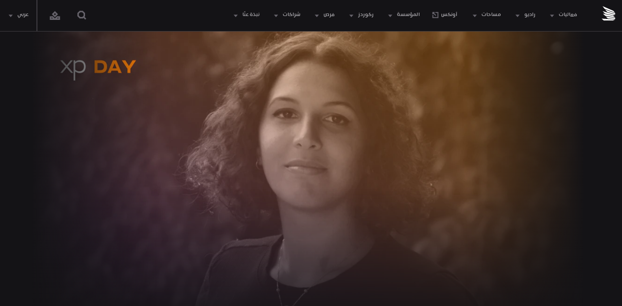

--- FILE ---
content_type: text/html; charset=utf-8
request_url: https://mdlbeast.com/ar/performers/nazli-reda
body_size: 10554
content:
<!DOCTYPE html><html dir="rtl" lang="ar" data-version="2.38.2" class="notranslate" translate="no"><head><meta charSet="utf-8"/><meta name="viewport" content="width=device-width"/><link rel="alternate" hrefLang="en" href="https://mdlbeast.com"/><link rel="alternate" hrefLang="ar" href="https://mdlbeast.com/ar"/><link rel="alternate" hrefLang="x-default" href="https://mdlbeast.com"/><meta property="og:url" content="https://mdlbeast.com/performers/nazli-reda"/><meta property="og:type" content="website"/><link rel="canonical" href="https://mdlbeast.com/ar/performers/nazli-reda"/><title>Nazli Reda | مدل بيست</title><meta name="robots" content="index,follow"/><meta name="description" content="مع ما يقرب من عقد من الخبرة، برزت نازلي رضا كمهندسة صوت ماهرة. وهي مؤسسة Nazli&#x27;s Noise وسفيرة شركة Ear Peace، وهي شركة بارزة في مجال سدادات الأذن تدعم الصحة والسلامة الصوتية في الفعاليات الموسيقية. وت..."/><meta name="twitter:card" content="summary_large_image"/><meta name="twitter:site" content="@MDLBeast"/><meta name="twitter:creator" content="@MDLBeast"/><meta property="og:title" content="Nazli Reda | مدل بيست"/><meta property="og:description" content="مع ما يقرب من عقد من الخبرة، برزت نازلي رضا كمهندسة صوت ماهرة. وهي مؤسسة Nazli&#x27;s Noise وسفيرة شركة Ear Peace، وهي شركة بارزة في مجال سدادات الأذن تدعم الصحة والسلامة الصوتية في الفعاليات الموسيقية. وت..."/><meta property="og:image" content="https://www.datocms-assets.com/66357/1699906785-nazli-reda.png?auto=format&amp;fit=max&amp;w=1200"/><meta property="og:image:width" content="1200"/><meta property="og:image:height" content="675"/><meta property="og:locale" content="ar"/><meta property="og:site_name" content="مدل بيست"/><script type="application/ld+json">{"@context":"https://schema.org","@type":"BreadcrumbList","itemListElement":[{"@type":"ListItem","position":1,"item":"https://mdlbeast.com/performers/nazli-reda","name":"Nazli Reda"}]}</script><script type="application/ld+json">{"@context":"https://schema.org","@type":"Person","name":"Nazli Reda","url":"https://mdlbeast.com/performers/nazli-reda","sameAs":[]}</script><link rel="preload" as="image" imageSrcSet="https://www.datocms-assets.com/66357/1699906785-nazli-reda.png?auto=format&amp;fit=max&amp;w=256&amp;q=75 256w, https://www.datocms-assets.com/66357/1699906785-nazli-reda.png?auto=format&amp;fit=max&amp;w=256&amp;q=75 256w, https://www.datocms-assets.com/66357/1699906785-nazli-reda.png?auto=format&amp;fit=max&amp;w=384&amp;q=75 384w, https://www.datocms-assets.com/66357/1699906785-nazli-reda.png?auto=format&amp;fit=max&amp;w=384&amp;q=75 384w, https://www.datocms-assets.com/66357/1699906785-nazli-reda.png?auto=format&amp;fit=max&amp;w=512&amp;q=75 512w, https://www.datocms-assets.com/66357/1699906785-nazli-reda.png?auto=format&amp;fit=max&amp;w=640&amp;q=75 640w, https://www.datocms-assets.com/66357/1699906785-nazli-reda.png?auto=format&amp;fit=max&amp;w=750&amp;q=75 750w, https://www.datocms-assets.com/66357/1699906785-nazli-reda.png?auto=format&amp;fit=max&amp;w=828&amp;q=75 828w, https://www.datocms-assets.com/66357/1699906785-nazli-reda.png?auto=format&amp;fit=max&amp;w=1080&amp;q=75 1080w, https://www.datocms-assets.com/66357/1699906785-nazli-reda.png?auto=format&amp;fit=max&amp;w=1200&amp;q=75 1200w, https://www.datocms-assets.com/66357/1699906785-nazli-reda.png?auto=format&amp;fit=max&amp;w=1920&amp;q=75 1920w, https://www.datocms-assets.com/66357/1699906785-nazli-reda.png?auto=format&amp;fit=max&amp;w=2048&amp;q=75 2048w, https://www.datocms-assets.com/66357/1699906785-nazli-reda.png?auto=format&amp;fit=max&amp;w=3840&amp;q=75 3840w" imageSizes="(max-width: 900px) 100vw, 1200px" fetchpriority="high"/><meta name="next-head-count" content="24"/><meta name="format-detection" content="telephone=no, date=no, email=no, address=no"/><meta charSet="utf-8"/><link rel="preload" href="/fonts/Eskander-ExtraBold.woff2" as="font" type="font/woff2" crossorigin="anonymous"/><link rel="preload" href="/fonts/Eskander-Heavy.woff2" as="font" type="font/woff2" crossorigin="anonymous"/><link rel="preload" href="/fonts/Eskander-Regular.woff2" as="font" type="font/woff2" crossorigin="anonymous"/><link rel="preload" href="/fonts/Eskander-Medium.woff2" as="font" type="font/woff2" crossorigin="anonymous"/><link rel="preload" href="/fonts/Eskander-SemiBold.woff2" as="font" type="font/woff2" crossorigin="anonymous"/><link rel="preload" href="/fonts/Glober-Bold.woff2" as="font" type="font/woff2" crossorigin="anonymous"/><link rel="preload" href="/fonts/Glober-SemiBold.woff2" as="font" type="font/woff2" crossorigin="anonymous"/><link rel="preload" href="/fonts/Glober-Regular.woff2" as="font" type="font/woff2" crossorigin="anonymous"/><link rel="preload" href="/fonts/Glober-Black.woff2" as="font" type="font/woff2" crossorigin="anonymous"/><link rel="preload" href="/fonts/Koliko-Bold-Centered.woff2" as="font" type="font/woff2" crossorigin="anonymous"/><link rel="preload" href="/fonts/LamaSans-Regular.woff2" as="font" type="font/woff2" crossorigin="anonymous"/><link rel="preload" href="/fonts/LamaSans-Medium.woff2" as="font" type="font/woff2" crossorigin="anonymous"/><link rel="preload" href="/fonts/LamaSans-ExtraBold.woff2" as="font" type="font/woff2" crossorigin="anonymous"/><link rel="preload" href="/fonts/LamaSans-Black.woff2" as="font" type="font/woff2" crossorigin="anonymous"/><link rel="preload" href="/fonts/LamaSans-BlackCondensed.woff2" as="font" type="font/woff2" crossorigin="anonymous"/><link rel="preload" href="/fonts/LamaSans-ExtraBoldCondensed.woff2" as="font" type="font/woff2" crossorigin="anonymous"/><link rel="icon" href="/favicon.ico" sizes="32x32"/><link rel="icon" href="/icon.svg" type="image/svg+xml"/><link rel="manifest" href="/manifest.webmanifest"/><link rel="apple-touch-icon" sizes="180x180" href="/apple-touch-icon.png"/><link rel="search" href="/opensearch.xml" type="application/opensearchdescription+xml" title="Algolia InstantSearch"/><link rel="preconnect" href="https://datocms-assets.com" crossorigin="anonymous"/><meta name="theme-color" content="#ffffff"/><meta name="google" content="notranslate"/><meta name="emotion-insertion-point" content=""/><style data-emotion="rtl-global 1oxpdzq">html{-webkit-font-smoothing:antialiased;-moz-osx-font-smoothing:grayscale;box-sizing:border-box;-webkit-text-size-adjust:100%;}*,*::before,*::after{box-sizing:inherit;}strong,b{font-weight:700;}body{margin:0;color:#ffffff;font-family:'Eskander','Glober';font-size:1rem;line-height:1.3;font-weight:400;background-color:#141316;}@media (min-width:900px){body{font-size:1.125rem;}}@media print{body{background-color:#fff;}}body::backdrop{background-color:#141316;}@font-face{font-family:'LamaSans';src:url('/fonts/LamaSans-Regular.woff2') format('woff2');font-display:swap;font-weight:400;font-style:normal;}@font-face{font-family:'LamaSans';src:url('/fonts/LamaSans-Medium.woff2') format('woff2');font-display:swap;font-weight:500;font-style:normal;}@font-face{font-family:'LamaSans';src:url('/fonts/LamaSans-ExtraBold.woff2') format('woff2');font-display:swap;font-weight:800;font-style:normal;}@font-face{font-family:'LamaSans';src:url('/fonts/LamaSans-Black.woff2') format('woff2');font-display:swap;font-weight:900;font-style:normal;}@font-face{font-family:'LamaSans-BlackCondensed';src:url('/fonts/LamaSans-BlackCondensed.woff2') format('woff2');font-display:swap;font-weight:900;font-style:normal;}@font-face{font-family:'LamaSans-ExtraBoldCondensed';src:url('/fonts/LamaSans-ExtraBoldCondensed.woff2') format('woff2');font-display:swap;font-weight:800;font-style:normal;}@font-face{font-family:'Koliko';src:url('/fonts/Koliko-Bold-Centered.woff2') format('woff2');font-display:swap;font-weight:700;font-style:normal;}@font-face{font-family:'Glober';src:url('/fonts/Glober-Black.woff2') format('woff2');font-display:swap;font-weight:900;font-style:normal;}@font-face{font-family:'Glober';src:url('/fonts/Glober-ExtraBold.woff2') format('woff2');font-display:swap;font-weight:800;font-style:normal;}@font-face{font-family:'Glober';src:url('/fonts/Glober-Bold.woff2') format('woff2');font-display:swap;font-weight:700;font-style:normal;}@font-face{font-family:'Glober';src:url('/fonts/Glober-SemiBold.woff2') format('woff2');font-display:swap;font-weight:500;font-style:normal;}@font-face{font-family:'Glober';src:url('/fonts/Glober-Regular.woff2') format('woff2');font-display:swap;font-weight:300 400;font-style:normal;}@font-face{font-family:'Arabic-heading-numbers';src:url('/fonts/Koliko-Bold-Centered.woff2') format('woff2');font-display:swap;font-weight:700;font-style:normal;unicode-range:U+30-39;}@font-face{font-family:'Arabic-numbers';src:url('/fonts/Glober-Black.woff2') format('woff2');font-display:swap;font-weight:900;font-style:normal;unicode-range:U+30-39;}@font-face{font-family:'Arabic-numbers';src:url('/fonts/Glober-ExtraBold.woff2') format('woff2');font-display:swap;font-weight:800;font-style:normal;unicode-range:U+30-39;}@font-face{font-family:'Arabic-numbers';src:url('/fonts/Glober-Bold.woff2') format('woff2');font-display:swap;font-weight:700;font-style:normal;unicode-range:U+30-39;}@font-face{font-family:'Arabic-numbers';src:url('/fonts/Glober-SemiBold.woff2') format('woff2');font-display:swap;font-weight:500;font-style:normal;unicode-range:U+30-39;}@font-face{font-family:'Arabic-numbers';src:url('/fonts/Glober-Regular.woff2') format('woff2');font-display:swap;font-weight:300;font-style:normal;unicode-range:U+30-39;}@font-face{font-family:'Eskander';src:url('/fonts/Eskander-Heavy.woff2') format('woff2');font-display:swap;font-weight:900;font-style:normal;}@font-face{font-family:'Eskander';src:url('/fonts/Eskander-ExtraBold.woff2') format('woff2');font-display:swap;font-weight:800;font-style:normal;}@font-face{font-family:'Eskander';src:url('/fonts/Eskander-SemiBold.woff2') format('woff2');font-display:swap;font-weight:600;font-style:normal;}@font-face{font-family:'Eskander';src:url('/fonts/Eskander-Medium.woff2') format('woff2');font-display:swap;font-weight:500;font-style:normal;}@font-face{font-family:'Eskander';src:url('/fonts/Eskander-Regular.woff2') format('woff2');font-display:swap;font-weight:400;font-style:normal;}html{min-height:100%;min-height:100vh;min-height:100svh;}html,body{background-color:#141316;}html[data-embed="true"],body[data-embed="true"]{background-color:#000000!important;}html[data-embed="true"]::-webkit-scrollbar,body[data-embed="true"]::-webkit-scrollbar,html[data-embed="true"] *::-webkit-scrollbar,body[data-embed="true"] *::-webkit-scrollbar{display:none!important;}html[data-embed="true"]{scrollbar-width:none!important;}body[data-embed="true"]{scrollbar-width:none!important;}html[data-embed="true"]{-ms-overflow-style:none!important;}body[data-embed="true"]{-ms-overflow-style:none!important;}.main-layout{min-height:100%;min-height:100vh;min-height:100svh;}a{text-decoration:none;color:inherit;}.privacy_prompt{z-index:1399!important;}</style><style data-emotion="rtl j7qwjs 9qj1ph 89u8gp a4y1a2 1ja3lt3 eknkbx 2j9kpd 4gbzz4 ieifgw 6xiajm d89jd8 a9lwka 1pviiya idunl2 1u8qly9 17jjvdb 1bhu40h 131h3zr 27nv8h 9eeqdl 1plhuvf 1fgnyui 1spds91 1mu9yyw ockr4n dgwifz hrsqbn ur6jc3 1ria69k 1s0mgdi oe5c1q 1d2ploe 1ljrtc5 10kis0u 6mucyb 1e1qmyz 1yo1khn 17xxp91 npw4b7 kofyar irsazb 13o7eu2 roluud 1y9iem8 w6l16x 18idjq9 18kt2v ddkf9v 1ov46kg dgit5l ccz733 4qxjp6 s06j9y n1eeo6 17eykvf 1h9la7t 7buy1s 1e7fhix 1qtpdyq uvdnd4 k81isv 2h0jao fqbo40">.rtl-j7qwjs{display:flex;flex-direction:column;}.rtl-9qj1ph{background-color:#2d2b31;color:#ffffff;transition:box-shadow 300ms cubic-bezier(0.4, 0, 0.2, 1) 0ms;box-shadow:none;background-image:linear-gradient(rgba(255, 255, 255, 0.09), rgba(255, 255, 255, 0.09));background-image:none;display:flex;flex-direction:column;width:100%;box-sizing:border-box;flex-shrink:0;position:fixed;z-index:1100;top:0;right:auto;left:0;color:#BFBDC2;background-color:#141316;box-shadow:0 1px 0 #3F3D42;background-image:none;}@media print{.rtl-9qj1ph{position:absolute;}}.rtl-89u8gp{position:relative;display:flex;align-items:center;min-height:56px;align-items:stretch;min-height:56px;padding-left:0!important;}@media (min-width:0px){@media (orientation: landscape){.rtl-89u8gp{min-height:48px;}}}@media (min-width:600px){.rtl-89u8gp{min-height:64px;}}@media (min-width:900px){.rtl-89u8gp{min-height:64px;max-height:64px;padding-right:12px;padding-left:12px;}}@media (max-width:899.95px){.rtl-89u8gp{min-height:56px;}}.rtl-a4y1a2{flex:1 auto;}@media (min-width:0px){.rtl-a4y1a2{display:flex;}}@media (min-width:1200px){.rtl-a4y1a2{display:none;}}.rtl-1ja3lt3{margin:0;font-family:'Eskander','Glober';font-size:0.875rem;text-transform:uppercase;font-weight:700;line-height:1.3;color:#fff;white-space:pre-wrap;text-decoration:none;position:relative;-webkit-tap-highlight-color:transparent;background-color:transparent;outline:0;border:0;margin:0;border-radius:0;padding:0;cursor:pointer;user-select:none;vertical-align:middle;-moz-appearance:none;-webkit-appearance:none;text-underline-offset:2px;color:#BFBDC2;text-decoration-color:rgba(191, 189, 194, 0.3);padding-top:8px;padding-bottom:8px;padding-left:12px;display:flex;}@media (min-width:900px){.rtl-1ja3lt3{font-size:1rem;}}.rtl-1ja3lt3::-moz-focus-inner{border-style:none;}.rtl-1ja3lt3.Mui-focusVisible{outline:auto;}.rtl-1ja3lt3 svg{color:#65626A;}.rtl-1ja3lt3.active{text-decoration:underline;}.rtl-1ja3lt3:not(.MuiButton-root):hover,.rtl-1ja3lt3:not(.MuiButton-root).active,.rtl-1ja3lt3:not(.MuiButton-root).open{color:#ffffff;}.rtl-1ja3lt3:not(.MuiButton-root):hover.rtl-1ja3lt3:not(.MuiButton-root):hover svg,.rtl-1ja3lt3:not(.MuiButton-root).active.rtl-1ja3lt3:not(.MuiButton-root).active svg,.rtl-1ja3lt3:not(.MuiButton-root).open.rtl-1ja3lt3:not(.MuiButton-root).open svg{color:#ffffff;}@media (min-width:0px){.rtl-1ja3lt3{padding-right:12px;}}@media (min-width:900px){.rtl-1ja3lt3{padding-right:0px;}}.rtl-1ja3lt3:active,.rtl-1ja3lt3:hover{background-color:#2D2B31;}.rtl-1ja3lt3.rtl-1ja3lt3 svg{color:#fff;}.rtl-eknkbx{display:flex;padding-top:4px;margin-left:16px;}@media (min-width:0px){.rtl-eknkbx{min-width:28px;}}@media (min-width:900px){.rtl-eknkbx{min-width:32px;}}@media (min-width:0px){.rtl-2j9kpd{font-size:28px;}}@media (min-width:900px){.rtl-2j9kpd{font-size:32px;}}.rtl-4gbzz4{display:inline-block;position:relative;align-self:center;width:17px;height:12px;}.rtl-4gbzz4>*{background-color:#BFBDC2;}.rtl-4gbzz4>*:first-of-type{transform-origin:0% 0%;}.rtl-4gbzz4>*:nth-of-type(2){opacity:1;}.rtl-4gbzz4:last-of-type{transform-origin:0% 100%;}.rtl-4gbzz4.open>*:first-of-type{transform:rotate(45deg) translate(3px, -1px);}.rtl-4gbzz4.open>*:nth-of-type(2){opacity:0;transform:rotate(0deg) scale(0.2, 0.2);}.rtl-4gbzz4.open>*:last-of-type{transform:rotate(-45deg) translate(-1px, 2px);}.rtl-ieifgw{display:block;height:2px;border-radius:3px;transform-origin:2px 0;transition:transform 0.3s cubic-bezier(0.77,0.2,0.05,1.0),background 0.3s cubic-bezier(0.77,0.2,0.05,1.0),opacity 0.4s ease;}.rtl-ieifgw:not(:last-of-type){margin-bottom:3px;}.rtl-6xiajm{margin:0;flex-shrink:0;border-width:0;border-style:solid;border-color:#3F3D42;border-bottom-width:0;height:auto;border-left-width:thin;align-self:stretch;}@media (min-width:0px){.rtl-d89jd8{display:none;}}@media (min-width:1200px){.rtl-d89jd8{display:contents;}}.rtl-a9lwka{padding-top:12px;margin-left:24px;min-width:125px;transition:all 100ms linear;}@media (min-width:0px){.rtl-a9lwka{display:none;}}@media (min-width:1200px){.rtl-a9lwka{display:none;}}@media (min-width:1536px){.rtl-a9lwka{display:flex;}}.rtl-a9lwka:hover{opacity:0.7;}.rtl-a9lwka.rtl-a9lwka svg{color:#fff;}.rtl-1pviiya{font-size:32px;}.rtl-idunl2{padding-top:12px;margin-left:24px;min-width:32px;transition:all 100ms linear;}@media (min-width:0px){.rtl-idunl2{display:none;}}@media (min-width:1200px){.rtl-idunl2{display:flex;}}@media (min-width:1536px){.rtl-idunl2{display:none;}}.rtl-idunl2:hover{opacity:0.7;}.rtl-idunl2.rtl-idunl2 svg{color:#fff;}.rtl-17jjvdb{display:flex;flex-direction:row;padding-right:0px;padding-left:0px;}.rtl-17jjvdb>:not(style):not(style){margin:0;}.rtl-17jjvdb>:not(style)~:not(style){margin-right:24px;}.rtl-1bhu40h{margin:0;font-family:'Eskander','Glober';font-size:0.625rem;line-height:1.3;font-weight:500;text-transform:uppercase;color:#fff;display:flex;align-items:center;white-space:pre-wrap;text-decoration:none;text-underline-offset:2px;color:#BFBDC2;text-decoration-color:rgba(191, 189, 194, 0.3);}@media (min-width:900px){.rtl-1bhu40h{font-size:0.75rem;}}@media (min-width:0px){.rtl-1bhu40h{justify-content:space-between;padding-top:16px;padding-bottom:16px;}}@media (min-width:900px){.rtl-1bhu40h{justify-content:flex-start;}}@media (min-width:1200px){.rtl-1bhu40h{padding-top:8px;padding-bottom:8px;}}.rtl-1bhu40h svg{color:#65626A;}.rtl-1bhu40h.active{text-decoration:underline;}.rtl-1bhu40h:not(.MuiButton-root):hover,.rtl-1bhu40h:not(.MuiButton-root).active,.rtl-1bhu40h:not(.MuiButton-root).open{color:#ffffff;}.rtl-1bhu40h:not(.MuiButton-root):hover.rtl-1bhu40h:not(.MuiButton-root):hover svg,.rtl-1bhu40h:not(.MuiButton-root).active.rtl-1bhu40h:not(.MuiButton-root).active svg,.rtl-1bhu40h:not(.MuiButton-root).open.rtl-1bhu40h:not(.MuiButton-root).open svg{color:#ffffff;}@media (min-width:0px){.rtl-1bhu40h{display:flex;}}@media (min-width:1200px){.rtl-1bhu40h{display:none;}}.rtl-131h3zr{margin:0;font-family:'Eskander','Glober';font-size:0.625rem;line-height:1.3;font-weight:500;text-transform:uppercase;color:#fff;display:flex;align-items:center;white-space:pre-wrap;text-decoration:none;position:relative;-webkit-tap-highlight-color:transparent;background-color:transparent;outline:0;border:0;margin:0;border-radius:0;padding:0;cursor:pointer;user-select:none;vertical-align:middle;-moz-appearance:none;-webkit-appearance:none;text-underline-offset:2px;color:#BFBDC2;text-decoration-color:rgba(191, 189, 194, 0.3);}@media (min-width:900px){.rtl-131h3zr{font-size:0.75rem;}}@media (min-width:0px){.rtl-131h3zr{justify-content:space-between;padding-top:16px;padding-bottom:16px;}}@media (min-width:900px){.rtl-131h3zr{justify-content:flex-start;}}@media (min-width:1200px){.rtl-131h3zr{padding-top:8px;padding-bottom:8px;}}.rtl-131h3zr::-moz-focus-inner{border-style:none;}.rtl-131h3zr.Mui-focusVisible{outline:auto;}.rtl-131h3zr svg{color:#65626A;}.rtl-131h3zr.active{text-decoration:underline;}.rtl-131h3zr:not(.MuiButton-root):hover,.rtl-131h3zr:not(.MuiButton-root).active,.rtl-131h3zr:not(.MuiButton-root).open{color:#ffffff;}.rtl-131h3zr:not(.MuiButton-root):hover.rtl-131h3zr:not(.MuiButton-root):hover svg,.rtl-131h3zr:not(.MuiButton-root).active.rtl-131h3zr:not(.MuiButton-root).active svg,.rtl-131h3zr:not(.MuiButton-root).open.rtl-131h3zr:not(.MuiButton-root).open svg{color:#ffffff;}.rtl-27nv8h{margin:0;font-family:'Eskander','Glober';font-size:0.625rem;line-height:1.3;font-weight:500;text-transform:uppercase;white-space:pre-wrap;}@media (min-width:900px){.rtl-27nv8h{font-size:0.75rem;}}.rtl-9eeqdl{margin-right:4px;display:flex;transform:scale(-1, 1);}.rtl-1plhuvf{font-size:20px;transform:rotate(0deg);}.rtl-1fgnyui{margin:0;font-family:'Eskander','Glober';font-size:0.875rem;text-transform:uppercase;font-weight:700;line-height:1.3;color:#fff;white-space:pre-wrap;text-decoration:none;text-underline-offset:2px;color:#BFBDC2;text-decoration-color:rgba(191, 189, 194, 0.3);margin:0;font-family:'Eskander','Glober';font-size:0.625rem;line-height:1.3;font-weight:500;text-transform:uppercase;color:#fff;display:flex;align-items:center;white-space:pre-wrap;text-decoration:none;text-underline-offset:2px;color:#BFBDC2;text-decoration-color:rgba(191, 189, 194, 0.3);}@media (min-width:900px){.rtl-1fgnyui{font-size:1rem;}}.rtl-1fgnyui svg{color:#65626A;}.rtl-1fgnyui.active{text-decoration:underline;}.rtl-1fgnyui:not(.MuiButton-root):hover,.rtl-1fgnyui:not(.MuiButton-root).active,.rtl-1fgnyui:not(.MuiButton-root).open{color:#ffffff;}.rtl-1fgnyui:not(.MuiButton-root):hover.rtl-1fgnyui:not(.MuiButton-root):hover svg,.rtl-1fgnyui:not(.MuiButton-root).active.rtl-1fgnyui:not(.MuiButton-root).active svg,.rtl-1fgnyui:not(.MuiButton-root).open.rtl-1fgnyui:not(.MuiButton-root).open svg{color:#ffffff;}@media (min-width:900px){.rtl-1fgnyui{font-size:0.75rem;}}@media (min-width:0px){.rtl-1fgnyui{justify-content:space-between;padding-top:16px;padding-bottom:16px;}}@media (min-width:900px){.rtl-1fgnyui{justify-content:flex-start;}}@media (min-width:1200px){.rtl-1fgnyui{padding-top:8px;padding-bottom:8px;}}.rtl-1fgnyui svg{color:#65626A;}.rtl-1fgnyui.active{text-decoration:underline;}.rtl-1fgnyui:not(.MuiButton-root):hover,.rtl-1fgnyui:not(.MuiButton-root).active,.rtl-1fgnyui:not(.MuiButton-root).open{color:#ffffff;}.rtl-1fgnyui:not(.MuiButton-root):hover.rtl-1fgnyui:not(.MuiButton-root):hover svg,.rtl-1fgnyui:not(.MuiButton-root).active.rtl-1fgnyui:not(.MuiButton-root).active svg,.rtl-1fgnyui:not(.MuiButton-root).open.rtl-1fgnyui:not(.MuiButton-root).open svg{color:#ffffff;}@media (min-width:0px){.rtl-1fgnyui{width:100%;}}@media (min-width:900px){.rtl-1fgnyui{width:auto;}}.rtl-1spds91{font-size:16px;position:relative;bottom:1px;}.rtl-1mu9yyw{display:flex;flex-direction:row;margin-right:auto;align-items:center;padding-right:16px;padding-left:16px;}.rtl-1mu9yyw>:not(style):not(style){margin:0;}.rtl-1mu9yyw>:not(style)~:not(style){margin-right:16px;}.rtl-ockr4n{margin:0;font-family:'Eskander','Glober';font-size:0.875rem;text-transform:uppercase;font-weight:700;line-height:1.3;color:#fff;white-space:pre-wrap;text-decoration:none;text-underline-offset:2px;color:#BFBDC2;text-decoration-color:rgba(191, 189, 194, 0.3);display:inline-flex;align-items:center;justify-content:center;position:relative;box-sizing:border-box;-webkit-tap-highlight-color:transparent;background-color:transparent;outline:0;border:0;margin:0;border-radius:0;padding:0;cursor:pointer;user-select:none;vertical-align:middle;-moz-appearance:none;-webkit-appearance:none;text-decoration:none;color:inherit;text-align:center;flex:0 0 auto;font-size:1.7142857142857142rem;padding:8px;border-radius:50%;overflow:visible;color:#fff;transition:background-color 150ms cubic-bezier(0.4, 0, 0.2, 1) 0ms;color:#fff;color:#fff;}@media (min-width:900px){.rtl-ockr4n{font-size:1rem;}}.rtl-ockr4n svg{color:#65626A;}.rtl-ockr4n.active{text-decoration:underline;}.rtl-ockr4n:not(.MuiButton-root):hover,.rtl-ockr4n:not(.MuiButton-root).active,.rtl-ockr4n:not(.MuiButton-root).open{color:#ffffff;}.rtl-ockr4n:not(.MuiButton-root):hover.rtl-ockr4n:not(.MuiButton-root):hover svg,.rtl-ockr4n:not(.MuiButton-root).active.rtl-ockr4n:not(.MuiButton-root).active svg,.rtl-ockr4n:not(.MuiButton-root).open.rtl-ockr4n:not(.MuiButton-root).open svg{color:#ffffff;}.rtl-ockr4n::-moz-focus-inner{border-style:none;}.rtl-ockr4n.Mui-disabled{pointer-events:none;cursor:default;}@media print{.rtl-ockr4n{color-adjust:exact;}}.rtl-ockr4n:hover{background-color:rgba(255, 255, 255, 0.08);}@media (hover: none){.rtl-ockr4n:hover{background-color:transparent;}}.rtl-ockr4n:hover{background-color:rgba(255, 255, 255, 0.08);}@media (hover: none){.rtl-ockr4n:hover{background-color:transparent;}}.rtl-ockr4n.Mui-disabled{background-color:transparent;color:rgba(255, 255, 255, 0.3);}.rtl-ockr4n:hover{background-color:#3F3D42;}.rtl-dgwifz{font-size:24px;}.rtl-hrsqbn{margin:0;font-family:'Eskander','Glober';font-size:0.625rem;line-height:1.3;font-weight:500;text-transform:uppercase;color:#fff;display:flex;align-items:center;white-space:pre-wrap;text-decoration:none;position:relative;-webkit-tap-highlight-color:transparent;background-color:transparent;outline:0;border:0;margin:0;border-radius:0;padding:0;cursor:pointer;user-select:none;vertical-align:middle;-moz-appearance:none;-webkit-appearance:none;text-underline-offset:2px;color:#BFBDC2;text-decoration-color:rgba(191, 189, 194, 0.3);padding-right:16px;padding-left:12px;}@media (min-width:900px){.rtl-hrsqbn{font-size:0.75rem;}}@media (min-width:0px){.rtl-hrsqbn{justify-content:space-between;padding-top:16px;padding-bottom:16px;}}@media (min-width:900px){.rtl-hrsqbn{justify-content:flex-start;}}@media (min-width:1200px){.rtl-hrsqbn{padding-top:8px;padding-bottom:8px;}}.rtl-hrsqbn::-moz-focus-inner{border-style:none;}.rtl-hrsqbn.Mui-focusVisible{outline:auto;}.rtl-hrsqbn svg{color:#65626A;}.rtl-hrsqbn.active{text-decoration:underline;}.rtl-hrsqbn:not(.MuiButton-root):hover,.rtl-hrsqbn:not(.MuiButton-root).active,.rtl-hrsqbn:not(.MuiButton-root).open{color:#ffffff;}.rtl-hrsqbn:not(.MuiButton-root):hover.rtl-hrsqbn:not(.MuiButton-root):hover svg,.rtl-hrsqbn:not(.MuiButton-root).active.rtl-hrsqbn:not(.MuiButton-root).active svg,.rtl-hrsqbn:not(.MuiButton-root).open.rtl-hrsqbn:not(.MuiButton-root).open svg{color:#ffffff;}.rtl-ur6jc3{position:relative;display:flex;align-items:center;padding-right:16px;padding-left:16px;min-height:56px;align-items:stretch;min-height:56px;}@media (min-width:600px){.rtl-ur6jc3{padding-right:24px;padding-left:24px;}}@media (min-width:0px){@media (orientation: landscape){.rtl-ur6jc3{min-height:48px;}}}@media (min-width:600px){.rtl-ur6jc3{min-height:64px;}}@media (min-width:900px){.rtl-ur6jc3{min-height:64px;max-height:64px;padding-right:12px;padding-left:12px;}}@media (max-width:899.95px){.rtl-ur6jc3{min-height:56px;}}.rtl-1ria69k{flex:none;background-color:#141316;color:#ffffff;flex-direction:column;display:flex;}.rtl-1s0mgdi{width:100%;margin-right:auto;box-sizing:border-box;margin-left:auto;display:block;padding-right:16px;padding-left:16px;padding-right:16px;padding-left:16px;}@media (min-width:600px){.rtl-1s0mgdi{padding-right:24px;padding-left:24px;}}@media (min-width:1200px){.rtl-1s0mgdi{max-width:1200px;}}@media (min-width:0px){.rtl-1s0mgdi{padding-right:0px;padding-left:0px;}}@media (min-width:900px){.rtl-1s0mgdi{padding-right:24px;padding-left:24px;}}.rtl-oe5c1q{position:relative;overflow:hidden;aspect-ratio:16/9;}@supports not (aspect-ratio: auto){.rtl-oe5c1q{position:relative;}.rtl-oe5c1q:before{content:"";float:right;padding-top:calc(100% * 0.5625);}.rtl-oe5c1q:after{display:block;content:"";clear:both;}}.rtl-1d2ploe{bottom:0;position:absolute;width:100%;height:50%;}@media (min-width:0px){.rtl-1d2ploe{background:linear-gradient(180deg, rgba(20, 19, 22, 0) 0.1%, #141316 100%);}}@media (min-width:900px){.rtl-1d2ploe{background:linear-gradient(180deg, rgba(20, 19, 22, 0) 0.15%, #141316 92%);}}.rtl-1ljrtc5{top:0;position:absolute;right:0;width:22.5%;height:100%;background:linear-gradient(to right, rgba(20, 19, 22, 0) 0.22%, #141316 95%);}@media (min-width:0px){.rtl-1ljrtc5{display:none;}}@media (min-width:900px){.rtl-1ljrtc5{display:block;}}.rtl-10kis0u{top:0;position:absolute;left:0;width:22.5%;height:100%;background:linear-gradient(to left, rgba(20, 19, 22, 0) 0.1%, #141316 100%);}@media (min-width:0px){.rtl-10kis0u{display:none;}}@media (min-width:900px){.rtl-10kis0u{display:block;}}.rtl-6mucyb{width:100%;margin-right:auto;box-sizing:border-box;margin-left:auto;display:block;padding-right:16px;padding-left:16px;padding-right:16px;padding-left:16px;}@media (min-width:600px){.rtl-6mucyb{padding-right:24px;padding-left:24px;}}@media (min-width:1200px){.rtl-6mucyb{max-width:1200px;}}@media (min-width:0px){.rtl-6mucyb{margin-top:32px;}}@media (min-width:900px){.rtl-6mucyb{margin-top:80px;}}.rtl-1e1qmyz{display:flex;flex-direction:column;}@media (min-width:0px){.rtl-1e1qmyz>:not(style):not(style){margin:0;}.rtl-1e1qmyz>:not(style)~:not(style){margin-top:40px;}}@media (min-width:900px){.rtl-1e1qmyz>:not(style):not(style){margin:0;}.rtl-1e1qmyz>:not(style)~:not(style){margin-top:96px;}}@media (min-width:0px){.rtl-1e1qmyz{margin-bottom:40px;}}@media (min-width:900px){.rtl-1e1qmyz{margin-bottom:96px;}}.rtl-1yo1khn{margin:0;font-family:'Eskander','Koliko';font-size:2rem;line-height:1.4;font-weight:900;text-transform:uppercase;white-space:pre-wrap;}@media (min-width:900px){.rtl-1yo1khn{font-size:4.5rem;}}@media (min-width:0px){.rtl-1yo1khn{margin-bottom:24px;}}@media (min-width:900px){.rtl-1yo1khn{margin-bottom:32px;}}.rtl-17xxp91{align-items:flex-start;grid-template-columns:1fr 33.33%;}@media (min-width:0px){.rtl-17xxp91{display:flex;flex-direction:column;gap:0px;}}@media (min-width:900px){.rtl-17xxp91{display:grid;flex-direction:row;gap:112px;}}.rtl-npw4b7{display:flex;flex-direction:column;width:100%;}.rtl-npw4b7>:not(style):not(style){margin:0;}.rtl-npw4b7>:not(style)~:not(style){margin-top:24px;}@media (min-width:900px){.rtl-npw4b7{align-items:flex-start;}}.rtl-kofyar{margin:0;font-family:'Eskander','Glober';font-size:1rem;line-height:1.75;font-weight:400;color:#fff;white-space:pre-wrap;}@media (min-width:900px){.rtl-kofyar{font-size:1.125rem;}}.rtl-irsazb{background-color:#000000;border-top:1px solid;border-color:#2D2B31;z-index:1;}.rtl-13o7eu2{display:block;}.rtl-roluud{width:100%;margin-right:auto;box-sizing:border-box;margin-left:auto;display:block;padding-right:16px;padding-left:16px;padding-right:16px;padding-left:16px;}@media (min-width:600px){.rtl-roluud{padding-right:24px;padding-left:24px;}}@media (min-width:1200px){.rtl-roluud{max-width:1200px;}}.rtl-1y9iem8{display:flex;}@media (min-width:0px){.rtl-1y9iem8{flex-direction:column;padding-top:16px;padding-bottom:16px;}}@media (min-width:600px){.rtl-1y9iem8{flex-direction:row;}}@media (min-width:900px){.rtl-1y9iem8{padding-top:56px;padding-bottom:56px;}}.rtl-w6l16x{flex-grow:1;flex-basis:0;}@media (min-width:0px){.rtl-w6l16x{padding-bottom:40px;}}@media (min-width:900px){.rtl-w6l16x{padding-bottom:0px;}}.rtl-18idjq9{margin:0;font-family:'Eskander','Glober';font-size:0.75rem;line-height:1.3;font-weight:500;text-transform:uppercase;color:#65626A;white-space:pre-wrap;margin-bottom:16px;}@media (min-width:900px){.rtl-18idjq9{font-size:0.875rem;}}.rtl-18kt2v{display:flex;row-gap:8px;column-gap:24px;flex-wrap:wrap;}@media (min-width:0px){.rtl-18kt2v{padding-left:16px;}}@media (min-width:900px){.rtl-18kt2v{padding-left:32px;}}@media (min-width:1200px){.rtl-18kt2v{padding-left:56px;}}.rtl-ddkf9v{margin:0;font-family:'Eskander','Glober';font-size:0.875rem;text-transform:uppercase;font-weight:700;line-height:1.3;color:#fff;white-space:pre-wrap;text-decoration:none;text-underline-offset:2px;color:#BFBDC2;text-decoration-color:rgba(191, 189, 194, 0.3);margin:0;font-family:'Eskander','Glober';font-size:0.875rem;text-transform:uppercase;font-weight:700;line-height:1.3;color:#fff;white-space:pre-wrap;text-decoration:none;text-underline-offset:2px;color:#BFBDC2;text-decoration-color:rgba(191, 189, 194, 0.3);position:relative;width:72px;height:72px;}@media (min-width:900px){.rtl-ddkf9v{font-size:1rem;}}.rtl-ddkf9v svg{color:#65626A;}.rtl-ddkf9v.active{text-decoration:underline;}.rtl-ddkf9v:not(.MuiButton-root):hover,.rtl-ddkf9v:not(.MuiButton-root).active,.rtl-ddkf9v:not(.MuiButton-root).open{color:#ffffff;}.rtl-ddkf9v:not(.MuiButton-root):hover.rtl-ddkf9v:not(.MuiButton-root):hover svg,.rtl-ddkf9v:not(.MuiButton-root).active.rtl-ddkf9v:not(.MuiButton-root).active svg,.rtl-ddkf9v:not(.MuiButton-root).open.rtl-ddkf9v:not(.MuiButton-root).open svg{color:#ffffff;}@media (min-width:900px){.rtl-ddkf9v{font-size:1rem;}}.rtl-ddkf9v svg{color:#65626A;}.rtl-ddkf9v.active{text-decoration:underline;}.rtl-ddkf9v:not(.MuiButton-root):hover,.rtl-ddkf9v:not(.MuiButton-root).active,.rtl-ddkf9v:not(.MuiButton-root).open{color:#ffffff;}.rtl-ddkf9v:not(.MuiButton-root):hover.rtl-ddkf9v:not(.MuiButton-root):hover svg,.rtl-ddkf9v:not(.MuiButton-root).active.rtl-ddkf9v:not(.MuiButton-root).active svg,.rtl-ddkf9v:not(.MuiButton-root).open.rtl-ddkf9v:not(.MuiButton-root).open svg{color:#ffffff;}.rtl-1ov46kg{display:flex;flex-direction:column;}.rtl-1ov46kg>:not(style):not(style){margin:0;}.rtl-1ov46kg>:not(style)~:not(style){margin-top:16px;}.rtl-dgit5l{margin:0;font-family:'Eskander','Glober';font-size:0.875rem;text-transform:uppercase;font-weight:700;line-height:1.3;color:#BFBDC2;position:relative;white-space:pre-wrap;text-decoration:none;text-underline-offset:2px;color:#BFBDC2;}@media (min-width:900px){.rtl-dgit5l{font-size:1rem;}}.rtl-dgit5l::before{content:"";position:absolute;display:block;width:100%;height:1px;bottom:0;right:0;background-color:#ffffff;transform:scaleX(0);transform-origin:top right;transition:transform 0.3s ease;}.rtl-dgit5l:hover:before{transform:scaleX(1);}.rtl-dgit5l:hover{color:#ffffff;}.rtl-ccz733{flex-grow:1;flex-basis:0;padding-bottom:0px;}.rtl-4qxjp6{margin:0;flex-shrink:0;border-width:0;border-style:solid;border-color:#3F3D42;border-bottom-width:thin;}.rtl-s06j9y{display:flex;flex-direction:column;margin:0 auto;}@media (min-width:0px){.rtl-s06j9y{flex-direction:column;}}@media (min-width:900px){.rtl-s06j9y{flex-direction:row;}}@media (min-width:0px){.rtl-s06j9y{max-width:initial;justify-content:flex-start;}}@media (min-width:900px){.rtl-s06j9y{max-width:1200px;justify-content:space-between;}}.rtl-n1eeo6{display:flex;flex-direction:row;align-items:center;flex-wrap:wrap;color:#BFBDC2;}.rtl-n1eeo6>:not(style):not(style){margin:0;}.rtl-n1eeo6>:not(style)~:not(style){margin-right:16px;}@media (min-width:0px){.rtl-n1eeo6{padding-right:24px;padding-left:24px;padding-top:16px;padding-bottom:16px;min-height:56px;justify-content:space-evenly;}}@media (min-width:900px){.rtl-n1eeo6{padding-right:24px;padding-left:24px;padding-top:0px;padding-bottom:0px;min-height:64px;justify-content:flex-start;}}.rtl-17eykvf{margin:0;font-family:'Eskander','Glober';font-size:0.875rem;text-transform:uppercase;font-weight:700;line-height:1.3;color:#fff;white-space:pre-wrap;text-decoration:none;text-underline-offset:2px;color:#BFBDC2;text-decoration-color:rgba(191, 189, 194, 0.3);margin:0;font-family:'Eskander','Glober';font-size:0.875rem;text-transform:uppercase;font-weight:700;line-height:1.3;color:#fff;white-space:pre-wrap;text-decoration:none;text-underline-offset:2px;color:#BFBDC2;text-decoration-color:rgba(191, 189, 194, 0.3);}@media (min-width:900px){.rtl-17eykvf{font-size:1rem;}}.rtl-17eykvf svg{color:#65626A;}.rtl-17eykvf.active{text-decoration:underline;}.rtl-17eykvf:not(.MuiButton-root):hover,.rtl-17eykvf:not(.MuiButton-root).active,.rtl-17eykvf:not(.MuiButton-root).open{color:#ffffff;}.rtl-17eykvf:not(.MuiButton-root):hover.rtl-17eykvf:not(.MuiButton-root):hover svg,.rtl-17eykvf:not(.MuiButton-root).active.rtl-17eykvf:not(.MuiButton-root).active svg,.rtl-17eykvf:not(.MuiButton-root).open.rtl-17eykvf:not(.MuiButton-root).open svg{color:#ffffff;}@media (min-width:900px){.rtl-17eykvf{font-size:1rem;}}.rtl-17eykvf svg{color:#65626A;}.rtl-17eykvf.active{text-decoration:underline;}.rtl-17eykvf:not(.MuiButton-root):hover,.rtl-17eykvf:not(.MuiButton-root).active,.rtl-17eykvf:not(.MuiButton-root).open{color:#ffffff;}.rtl-17eykvf:not(.MuiButton-root):hover.rtl-17eykvf:not(.MuiButton-root):hover svg,.rtl-17eykvf:not(.MuiButton-root).active.rtl-17eykvf:not(.MuiButton-root).active svg,.rtl-17eykvf:not(.MuiButton-root).open.rtl-17eykvf:not(.MuiButton-root).open svg{color:#ffffff;}.rtl-1h9la7t{display:flex;align-items:center;color:#BFBDC2;font-size:24px;}.rtl-7buy1s{margin:0;flex-shrink:0;border-width:0;border-style:solid;border-color:#3F3D42;border-bottom-width:thin;}@media (min-width:0px){.rtl-7buy1s{display:block;}}@media (min-width:900px){.rtl-7buy1s{display:none;}}.rtl-1e7fhix{display:flex;flex-direction:column;justify-content:flex-start;}@media (min-width:0px){.rtl-1e7fhix{flex-direction:column;}.rtl-1e7fhix>:not(style):not(style){margin:0;}.rtl-1e7fhix>:not(style)~:not(style){margin-top:16px;}}@media (min-width:900px){.rtl-1e7fhix{flex-direction:row;}.rtl-1e7fhix>:not(style):not(style){margin:0;}.rtl-1e7fhix>:not(style)~:not(style){margin-right:16px;}}@media (min-width:0px){.rtl-1e7fhix{padding-left:24px;padding-right:24px;padding-top:20px;padding-bottom:20px;min-height:56px;align-items:flex-start;margin-right:0px;}}@media (min-width:900px){.rtl-1e7fhix{padding-left:24px;padding-right:0px;padding-top:0px;padding-bottom:0px;min-height:64px;align-items:center;margin-right:auto;}}.rtl-1qtpdyq{margin:0;font-family:'Eskander','Glober';font-size:0.75rem;line-height:1.3;font-weight:500;text-transform:uppercase;color:#BFBDC2;white-space:pre-wrap;}@media (min-width:900px){.rtl-1qtpdyq{font-size:0.875rem;}}.rtl-uvdnd4{display:flex;flex-direction:row;align-items:center;gap:8px;flex-wrap:wrap;}.rtl-k81isv{margin:0;font-family:'Eskander','Glober';font-size:0.75rem;line-height:1.3;font-weight:500;text-transform:uppercase;color:#fff;white-space:pre-wrap;text-decoration:underline;text-decoration-color:rgba(255, 255, 255, 0.4);text-underline-offset:2px;color:#BFBDC2;text-decoration-color:rgba(191, 189, 194, 0.3);}@media (min-width:900px){.rtl-k81isv{font-size:0.875rem;}}.rtl-k81isv:hover{text-decoration-color:inherit;}.rtl-k81isv svg{color:#65626A;}.rtl-k81isv.active{text-decoration:underline;}.rtl-k81isv:not(.MuiButton-root):hover,.rtl-k81isv:not(.MuiButton-root).active,.rtl-k81isv:not(.MuiButton-root).open{color:#ffffff;}.rtl-k81isv:not(.MuiButton-root):hover.rtl-k81isv:not(.MuiButton-root):hover svg,.rtl-k81isv:not(.MuiButton-root).active.rtl-k81isv:not(.MuiButton-root).active svg,.rtl-k81isv:not(.MuiButton-root).open.rtl-k81isv:not(.MuiButton-root).open svg{color:#ffffff;}.rtl-2h0jao{margin:0;flex-shrink:0;border-width:0;border-style:solid;border-color:#3F3D42;border-bottom-width:0;height:auto;border-left-width:thin;align-self:stretch;height:16px;align-self:center;}.rtl-fqbo40{display:inline-flex;align-items:center;justify-content:center;position:relative;box-sizing:border-box;-webkit-tap-highlight-color:transparent;background-color:transparent;outline:0;border:0;margin:0;border-radius:0;padding:0;cursor:pointer;user-select:none;vertical-align:middle;-moz-appearance:none;-webkit-appearance:none;text-decoration:none;color:inherit;font-family:'Eskander','Glober';font-size:0.875rem;text-transform:uppercase;font-weight:700;line-height:1.3;min-width:64px;padding:6px 8px;border-radius:4px;transition:background-color 250ms cubic-bezier(0.4, 0, 0.2, 1) 0ms,box-shadow 250ms cubic-bezier(0.4, 0, 0.2, 1) 0ms,border-color 250ms cubic-bezier(0.4, 0, 0.2, 1) 0ms,color 250ms cubic-bezier(0.4, 0, 0.2, 1) 0ms;color:#fff;min-width:auto;box-shadow:none;color:#ffffff;text-underline-offset:2px;text-decoration:underline;text-decoration-color:rgba(255, 255, 255, 0.3);padding:0;font-family:'Eskander','Glober';font-size:0.75rem;line-height:1.3;font-weight:500;text-transform:uppercase;color:#BFBDC2;text-align:start;}.rtl-fqbo40::-moz-focus-inner{border-style:none;}.rtl-fqbo40.Mui-disabled{pointer-events:none;cursor:default;}@media print{.rtl-fqbo40{color-adjust:exact;}}@media (min-width:900px){.rtl-fqbo40{font-size:1rem;}}.rtl-fqbo40:hover{text-decoration:none;background-color:rgba(255, 255, 255, 0.08);}@media (hover: none){.rtl-fqbo40:hover{background-color:transparent;}}.rtl-fqbo40.Mui-disabled{color:rgba(255, 255, 255, 0.3);}.rtl-fqbo40:hover{text-decoration:underline;text-decoration-color:#ffffff;background-color:inherit;}.rtl-fqbo40:active{color:rgba(255, 255, 255, 0.5);text-decoration:underline;text-decoration-color:rgba(255, 255, 255, 0.5);}.rtl-fqbo40.Mui-disabled{color:rgba(255, 255, 255, 0.3);text-decoration-color:rgba(255, 255, 255, 0.3);}.rtl-fqbo40 .MuiButton-startIcon svg{color:#ffffff;}.rtl-fqbo40 .MuiButton-endIcon svg{color:#ffffff;}@media (min-width:900px){.rtl-fqbo40{font-size:0.875rem;}}.rtl-fqbo40:hover,.rtl-fqbo40.active{color:#ffffff;}</style><noscript data-n-css=""></noscript><script defer="" nomodule="" src="/_next/static/chunks/polyfills-42372ed130431b0a.js"></script><script defer="" src="/_next/static/chunks/7357-3dd697ebd84ea7ef.js"></script><script defer="" src="/_next/static/chunks/3535-67b73e40f1816b63.js"></script><script defer="" src="/_next/static/chunks/3137-570916c71e6dd18a.js"></script><script defer="" src="/_next/static/chunks/6424-edcb5456989473e8.js"></script><script defer="" src="/_next/static/chunks/1000-e3c312e1f836ba1e.js"></script><script defer="" src="/_next/static/chunks/5658.29f74b74452709d6.js"></script><script defer="" src="/_next/static/chunks/MainNavigation.acb9038bb4d8e258.js"></script><script defer="" src="/_next/static/chunks/9325.8123f4fcf064d499.js"></script><script defer="" src="/_next/static/chunks/Footer.23a34c16d842260e.js"></script><script src="/_next/static/chunks/webpack-dfce07b674f2e679.js" defer=""></script><script src="/_next/static/chunks/framework-20b3019d32706ed1.js" defer=""></script><script src="/_next/static/chunks/main-149f0a6861884232.js" defer=""></script><script src="/_next/static/chunks/pages/_app-19e4c2a9bfc38077.js" defer=""></script><script src="/_next/static/chunks/1022-3ec9de4d1c0d532d.js" defer=""></script><script src="/_next/static/chunks/5675-582ab50d2532f592.js" defer=""></script><script src="/_next/static/chunks/4438-6b7cbdee5bc5f1f8.js" defer=""></script><script src="/_next/static/chunks/2970-27294f9e96ec38bd.js" defer=""></script><script src="/_next/static/chunks/4946-f6bc171eebfaa8e5.js" defer=""></script><script src="/_next/static/chunks/2560-785a68010b9ba4d7.js" defer=""></script><script src="/_next/static/chunks/8489-e15d8af2d67c1759.js" defer=""></script><script src="/_next/static/chunks/1282-3ca002ebdb554afc.js" defer=""></script><script src="/_next/static/chunks/9482-d2d019740f957d08.js" defer=""></script><script src="/_next/static/chunks/6462-a6651143209a88ad.js" defer=""></script><script src="/_next/static/chunks/6494-f0b6ad8cd5f6ec8a.js" defer=""></script><script src="/_next/static/chunks/4986-2204fcf8eaf5f08f.js" defer=""></script><script src="/_next/static/chunks/pages/performers/%5BperformerSlug%5D-6db0e3d00b61914f.js" defer=""></script><script src="/_next/static/Gl3yYtrbXpUMMe8n86k7b/_buildManifest.js" defer=""></script><script src="/_next/static/Gl3yYtrbXpUMMe8n86k7b/_ssgManifest.js" defer=""></script></head><body><div id="__next"><link rel="preload" href="/_next/static/media/sprite.b2700d12.svg" as="image" crossorigin="anonymous"/><div class="main-layout MuiBox-root rtl-j7qwjs" id="back-to-top-anchor"><header class="MuiPaper-root MuiPaper-elevation MuiPaper-elevation4 MuiAppBar-root MuiAppBar-colorPrimary MuiAppBar-positionFixed mui-fixed rtl-9qj1ph"><div class="MuiToolbar-root MuiToolbar-regular rtl-89u8gp"><div class="MuiBox-root rtl-a4y1a2"><button class="MuiTypography-root MuiTypography-button MuiLink-root MuiLink-underlineNone MuiLink-button MuiBox-root rtl-1ja3lt3" aria-label="قائمة الجوال"><div class="MuiBox-root rtl-eknkbx"><svg width="1em" height="1em" class="rtl-2j9kpd"><use xlink:href="/_next/static/media/sprite.b2700d12.svg#LogoMdlbeast"></use></svg></div><div class="hamburger rtl-4gbzz4"><span class="rtl-ieifgw"></span><span class="rtl-ieifgw"></span><span class="rtl-ieifgw"></span></div></button><hr class="MuiDivider-root MuiDivider-fullWidth MuiDivider-vertical MuiDivider-flexItem rtl-6xiajm"/></div><div class="MuiBox-root rtl-d89jd8"><a class="MuiBox-root rtl-a9lwka" aria-label="الصفحة الرئيسية" href="/ar"><svg width="125" height="1em" class="rtl-1pviiya"><use xlink:href="/_next/static/media/sprite.b2700d12.svg#LogoMdlbeastFull"></use></svg></a><a class="MuiBox-root rtl-idunl2" aria-label="الصفحة الرئيسية" href="/ar"><svg width="32" height="31" class="rtl-1u8qly9"><use xlink:href="/_next/static/media/sprite.b2700d12.svg#LogoMdlbeast"></use></svg></a><div class="MuiStack-root rtl-17jjvdb"><a class="MuiTypography-root MuiTypography-smallOverline MuiLink-root MuiLink-underlineNone rtl-1bhu40h" href="/ar">الصفحة الرئيسية</a><button class="MuiTypography-root MuiTypography-smallOverline MuiLink-root MuiLink-underlineNone MuiLink-button rtl-131h3zr" aria-haspopup="true"><p class="MuiTypography-root MuiTypography-smallOverline rtl-27nv8h">فعاليات</p><span class="MuiBox-root rtl-9eeqdl"><svg width="1em" height="1em" class="rtl-1plhuvf"><use xlink:href="/_next/static/media/sprite.b2700d12.svg#IcoCaret"></use></svg></span></button><button class="MuiTypography-root MuiTypography-smallOverline MuiLink-root MuiLink-underlineNone MuiLink-button rtl-131h3zr" aria-haspopup="true"><p class="MuiTypography-root MuiTypography-smallOverline rtl-27nv8h">راديو</p><span class="MuiBox-root rtl-9eeqdl"><svg width="1em" height="1em" class="rtl-1plhuvf"><use xlink:href="/_next/static/media/sprite.b2700d12.svg#IcoCaret"></use></svg></span></button><button class="MuiTypography-root MuiTypography-smallOverline MuiLink-root MuiLink-underlineNone MuiLink-button rtl-131h3zr" aria-haspopup="true"><p class="MuiTypography-root MuiTypography-smallOverline rtl-27nv8h">مساحات</p><span class="MuiBox-root rtl-9eeqdl"><svg width="1em" height="1em" class="rtl-1plhuvf"><use xlink:href="/_next/static/media/sprite.b2700d12.svg#IcoCaret"></use></svg></span></button><a class="MuiTypography-root MuiTypography-button MuiLink-root MuiLink-underlineNone MuiTypography-root MuiTypography-smallOverline MuiLink-root MuiLink-underlineNone rtl-1fgnyui" href="https://onyxarena.com/ar" target="_blank" rel="noreferrer noopener"> أونكس<span class="MuiBox-root rtl-9eeqdl"><svg width="1em" height="1em" class="rtl-1spds91"><use xlink:href="/_next/static/media/sprite.b2700d12.svg#IcoExternalLink"></use></svg></span></a><button class="MuiTypography-root MuiTypography-smallOverline MuiLink-root MuiLink-underlineNone MuiLink-button rtl-131h3zr" aria-haspopup="true"><p class="MuiTypography-root MuiTypography-smallOverline rtl-27nv8h">المؤسسة</p><span class="MuiBox-root rtl-9eeqdl"><svg width="1em" height="1em" class="rtl-1plhuvf"><use xlink:href="/_next/static/media/sprite.b2700d12.svg#IcoCaret"></use></svg></span></button><button class="MuiTypography-root MuiTypography-smallOverline MuiLink-root MuiLink-underlineNone MuiLink-button rtl-131h3zr" aria-haspopup="true"><p class="MuiTypography-root MuiTypography-smallOverline rtl-27nv8h">ركوردز</p><span class="MuiBox-root rtl-9eeqdl"><svg width="1em" height="1em" class="rtl-1plhuvf"><use xlink:href="/_next/static/media/sprite.b2700d12.svg#IcoCaret"></use></svg></span></button><button class="MuiTypography-root MuiTypography-smallOverline MuiLink-root MuiLink-underlineNone MuiLink-button rtl-131h3zr" aria-haspopup="true"><p class="MuiTypography-root MuiTypography-smallOverline rtl-27nv8h">فرص</p><span class="MuiBox-root rtl-9eeqdl"><svg width="1em" height="1em" class="rtl-1plhuvf"><use xlink:href="/_next/static/media/sprite.b2700d12.svg#IcoCaret"></use></svg></span></button><button class="MuiTypography-root MuiTypography-smallOverline MuiLink-root MuiLink-underlineNone MuiLink-button rtl-131h3zr" aria-haspopup="true"><p class="MuiTypography-root MuiTypography-smallOverline rtl-27nv8h">شراكات</p><span class="MuiBox-root rtl-9eeqdl"><svg width="1em" height="1em" class="rtl-1plhuvf"><use xlink:href="/_next/static/media/sprite.b2700d12.svg#IcoCaret"></use></svg></span></button><button class="MuiTypography-root MuiTypography-smallOverline MuiLink-root MuiLink-underlineNone MuiLink-button rtl-131h3zr" aria-haspopup="true"><p class="MuiTypography-root MuiTypography-smallOverline rtl-27nv8h">نبذة عنّا</p><span class="MuiBox-root rtl-9eeqdl"><svg width="1em" height="1em" class="rtl-1plhuvf"><use xlink:href="/_next/static/media/sprite.b2700d12.svg#IcoCaret"></use></svg></span></button></div><div class="MuiStack-root rtl-1mu9yyw"><a class="MuiTypography-root MuiTypography-button MuiLink-root MuiLink-underlineNone MuiButtonBase-root MuiIconButton-root MuiIconButton-colorPrimary MuiIconButton-sizeMedium rtl-ockr4n" tabindex="0" aria-label="Search" href="/ar/search"><svg width="1em" height="1em" class="rtl-dgwifz"><use xlink:href="/_next/static/media/sprite.b2700d12.svg#IcoSearch"></use></svg></a><a class="MuiTypography-root MuiTypography-button MuiLink-root MuiLink-underlineNone MuiButtonBase-root MuiIconButton-root MuiIconButton-colorPrimary MuiIconButton-sizeMedium rtl-ockr4n" tabindex="0" aria-label="Login" href="/ar/account/login"><svg width="1em" height="1em" class="rtl-dgwifz"><use xlink:href="/_next/static/media/sprite.b2700d12.svg#IcoUser"></use></svg></a></div><hr class="MuiDivider-root MuiDivider-fullWidth MuiDivider-vertical MuiDivider-flexItem rtl-6xiajm"/><hr class="MuiDivider-root MuiDivider-fullWidth MuiDivider-vertical MuiDivider-flexItem rtl-6xiajm"/><button class="MuiTypography-root MuiTypography-smallOverline MuiLink-root MuiLink-underlineNone MuiLink-button rtl-hrsqbn" aria-haspopup="true"><p class="MuiTypography-root MuiTypography-smallOverline rtl-27nv8h">عربي</p><span class="MuiBox-root rtl-9eeqdl"><svg width="1em" height="1em" class="rtl-1plhuvf"><use xlink:href="/_next/static/media/sprite.b2700d12.svg#IcoCaret"></use></svg></span></button></div></div></header><div class="MuiToolbar-root MuiToolbar-gutters MuiToolbar-regular rtl-ur6jc3"></div><main class="MuiBox-root rtl-1ria69k"><div class="MuiContainer-root MuiContainer-maxWidthLg rtl-1s0mgdi"><div class="MuiBox-root rtl-oe5c1q"><img alt="" fetchpriority="high" decoding="async" data-nimg="fill" style="position:absolute;height:100%;width:100%;left:0;top:0;right:0;bottom:0;object-fit:cover;object-position:top;color:transparent;background-size:cover;background-position:top;background-repeat:no-repeat;background-image:url(&quot;data:image/svg+xml;charset=utf-8,%3Csvg xmlns=&#x27;http://www.w3.org/2000/svg&#x27; %3E%3Cfilter id=&#x27;b&#x27; color-interpolation-filters=&#x27;sRGB&#x27;%3E%3CfeGaussianBlur stdDeviation=&#x27;20&#x27;/%3E%3CfeColorMatrix values=&#x27;1 0 0 0 0 0 1 0 0 0 0 0 1 0 0 0 0 0 100 -1&#x27; result=&#x27;s&#x27;/%3E%3CfeFlood x=&#x27;0&#x27; y=&#x27;0&#x27; width=&#x27;100%25&#x27; height=&#x27;100%25&#x27;/%3E%3CfeComposite operator=&#x27;out&#x27; in=&#x27;s&#x27;/%3E%3CfeComposite in2=&#x27;SourceGraphic&#x27;/%3E%3CfeGaussianBlur stdDeviation=&#x27;20&#x27;/%3E%3C/filter%3E%3Cimage width=&#x27;100%25&#x27; height=&#x27;100%25&#x27; x=&#x27;0&#x27; y=&#x27;0&#x27; preserveAspectRatio=&#x27;xMidYMid slice&#x27; style=&#x27;filter: url(%23b);&#x27; href=&#x27;[data-uri]&#x27;/%3E%3C/svg%3E&quot;)" sizes="(max-width: 900px) 100vw, 1200px" srcSet="https://www.datocms-assets.com/66357/1699906785-nazli-reda.png?auto=format&amp;fit=max&amp;w=256&amp;q=75 256w, https://www.datocms-assets.com/66357/1699906785-nazli-reda.png?auto=format&amp;fit=max&amp;w=256&amp;q=75 256w, https://www.datocms-assets.com/66357/1699906785-nazli-reda.png?auto=format&amp;fit=max&amp;w=384&amp;q=75 384w, https://www.datocms-assets.com/66357/1699906785-nazli-reda.png?auto=format&amp;fit=max&amp;w=384&amp;q=75 384w, https://www.datocms-assets.com/66357/1699906785-nazli-reda.png?auto=format&amp;fit=max&amp;w=512&amp;q=75 512w, https://www.datocms-assets.com/66357/1699906785-nazli-reda.png?auto=format&amp;fit=max&amp;w=640&amp;q=75 640w, https://www.datocms-assets.com/66357/1699906785-nazli-reda.png?auto=format&amp;fit=max&amp;w=750&amp;q=75 750w, https://www.datocms-assets.com/66357/1699906785-nazli-reda.png?auto=format&amp;fit=max&amp;w=828&amp;q=75 828w, https://www.datocms-assets.com/66357/1699906785-nazli-reda.png?auto=format&amp;fit=max&amp;w=1080&amp;q=75 1080w, https://www.datocms-assets.com/66357/1699906785-nazli-reda.png?auto=format&amp;fit=max&amp;w=1200&amp;q=75 1200w, https://www.datocms-assets.com/66357/1699906785-nazli-reda.png?auto=format&amp;fit=max&amp;w=1920&amp;q=75 1920w, https://www.datocms-assets.com/66357/1699906785-nazli-reda.png?auto=format&amp;fit=max&amp;w=2048&amp;q=75 2048w, https://www.datocms-assets.com/66357/1699906785-nazli-reda.png?auto=format&amp;fit=max&amp;w=3840&amp;q=75 3840w" src="https://www.datocms-assets.com/66357/1699906785-nazli-reda.png?auto=format&amp;fit=max&amp;w=3840&amp;q=75"/><div class="MuiBox-root rtl-1d2ploe"></div><div class="MuiBox-root rtl-1ljrtc5"></div><div class="MuiBox-root rtl-10kis0u"></div></div></div><div class="MuiContainer-root MuiContainer-maxWidthLg rtl-6mucyb"><div class="MuiStack-root rtl-1e1qmyz"><div><h1 class="MuiTypography-root MuiTypography-h2 rtl-1yo1khn">Nazli Reda</h1><div class="MuiBox-root rtl-17xxp91"><div class="MuiStack-root rtl-npw4b7"><div><p class="MuiTypography-root MuiTypography-body2 rtl-kofyar">مع ما يقرب من عقد من الخبرة، برزت نازلي رضا كمهندسة صوت ماهرة. وهي مؤسسة Nazli&#x27;s Noise وسفيرة شركة Ear Peace، وهي شركة بارزة في مجال سدادات الأذن تدعم الصحة والسلامة الصوتية في الفعاليات الموسيقية. وتمتد خبرات نازلي إلى أبعد من ذلك، لتشمل إدارة الفرق الموسيقية والجولات، بما في ذلك المشاركات البارزة مع مشروع النيل والتعاون مع الفنانة دينا الوديدي.<br/><br/>في المشهد الموسيقي النابض بالحياة في مصر، رسّخت نازلي مكانتها كمهندسة صوت متميزة تقدم تجارب صوتية حية لا تشوبها شائبة لكل فنان تتعاون معه، ومع ذلك فإن قلبها ينبض حقًا للفنانين المستقلين، مما يجعلها شخصية مطلوبة في هذا المجال.<br/><br/></p></div></div></div></div></div></div></main><footer class="MuiBox-root rtl-irsazb"><div class="MuiBox-root rtl-13o7eu2"><div class="MuiContainer-root MuiContainer-maxWidthLg rtl-roluud"><div class="MuiBox-root rtl-1y9iem8"><div class="MuiBox-root rtl-w6l16x"><p class="MuiTypography-root MuiTypography-overline rtl-18idjq9">شركاؤنا</p><div class="MuiBox-root rtl-18kt2v"><a class="MuiTypography-root MuiTypography-button MuiLink-root MuiLink-underlineNone MuiTypography-root MuiTypography-button MuiLink-root MuiLink-underlineNone MuiBox-root rtl-ddkf9v" href="https://www.pepsico.com" target="_blank" rel="noopener noreferrer"><img alt="" loading="lazy" decoding="async" data-nimg="fill" style="position:absolute;height:100%;width:100%;left:0;top:0;right:0;bottom:0;object-fit:contain;color:transparent" sizes="72px" srcSet="https://www.datocms-assets.com/66357/1728466939-primary-globe-logo-cofull-colour.png?auto=format&amp;fit=max&amp;w=16&amp;q=75 16w, https://www.datocms-assets.com/66357/1728466939-primary-globe-logo-cofull-colour.png?auto=format&amp;fit=max&amp;w=32&amp;q=75 32w, https://www.datocms-assets.com/66357/1728466939-primary-globe-logo-cofull-colour.png?auto=format&amp;fit=max&amp;w=48&amp;q=75 48w, https://www.datocms-assets.com/66357/1728466939-primary-globe-logo-cofull-colour.png?auto=format&amp;fit=max&amp;w=64&amp;q=75 64w, https://www.datocms-assets.com/66357/1728466939-primary-globe-logo-cofull-colour.png?auto=format&amp;fit=max&amp;w=96&amp;q=75 96w, https://www.datocms-assets.com/66357/1728466939-primary-globe-logo-cofull-colour.png?auto=format&amp;fit=max&amp;w=128&amp;q=75 128w, https://www.datocms-assets.com/66357/1728466939-primary-globe-logo-cofull-colour.png?auto=format&amp;fit=max&amp;w=256&amp;q=75 256w, https://www.datocms-assets.com/66357/1728466939-primary-globe-logo-cofull-colour.png?auto=format&amp;fit=max&amp;w=256&amp;q=75 256w, https://www.datocms-assets.com/66357/1728466939-primary-globe-logo-cofull-colour.png?auto=format&amp;fit=max&amp;w=384&amp;q=75 384w, https://www.datocms-assets.com/66357/1728466939-primary-globe-logo-cofull-colour.png?auto=format&amp;fit=max&amp;w=384&amp;q=75 384w, https://www.datocms-assets.com/66357/1728466939-primary-globe-logo-cofull-colour.png?auto=format&amp;fit=max&amp;w=512&amp;q=75 512w, https://www.datocms-assets.com/66357/1728466939-primary-globe-logo-cofull-colour.png?auto=format&amp;fit=max&amp;w=640&amp;q=75 640w, https://www.datocms-assets.com/66357/1728466939-primary-globe-logo-cofull-colour.png?auto=format&amp;fit=max&amp;w=750&amp;q=75 750w, https://www.datocms-assets.com/66357/1728466939-primary-globe-logo-cofull-colour.png?auto=format&amp;fit=max&amp;w=828&amp;q=75 828w, https://www.datocms-assets.com/66357/1728466939-primary-globe-logo-cofull-colour.png?auto=format&amp;fit=max&amp;w=1080&amp;q=75 1080w, https://www.datocms-assets.com/66357/1728466939-primary-globe-logo-cofull-colour.png?auto=format&amp;fit=max&amp;w=1200&amp;q=75 1200w, https://www.datocms-assets.com/66357/1728466939-primary-globe-logo-cofull-colour.png?auto=format&amp;fit=max&amp;w=1920&amp;q=75 1920w, https://www.datocms-assets.com/66357/1728466939-primary-globe-logo-cofull-colour.png?auto=format&amp;fit=max&amp;w=2048&amp;q=75 2048w, https://www.datocms-assets.com/66357/1728466939-primary-globe-logo-cofull-colour.png?auto=format&amp;fit=max&amp;w=3840&amp;q=75 3840w" src="https://www.datocms-assets.com/66357/1728466939-primary-globe-logo-cofull-colour.png?auto=format&amp;fit=max&amp;w=3840&amp;q=75"/></a><a class="MuiTypography-root MuiTypography-button MuiLink-root MuiLink-underlineNone MuiTypography-root MuiTypography-button MuiLink-root MuiLink-underlineNone MuiBox-root rtl-ddkf9v" href="https://www.visitsaudi.com/ar" target="_blank" rel="noopener noreferrer"><img alt="" loading="lazy" decoding="async" data-nimg="fill" style="position:absolute;height:100%;width:100%;left:0;top:0;right:0;bottom:0;object-fit:contain;color:transparent" sizes="72px" srcSet="https://www.datocms-assets.com/66357/1769550131-sta-ar.png?auto=format&amp;fit=max&amp;w=16&amp;q=75 16w, https://www.datocms-assets.com/66357/1769550131-sta-ar.png?auto=format&amp;fit=max&amp;w=32&amp;q=75 32w, https://www.datocms-assets.com/66357/1769550131-sta-ar.png?auto=format&amp;fit=max&amp;w=48&amp;q=75 48w, https://www.datocms-assets.com/66357/1769550131-sta-ar.png?auto=format&amp;fit=max&amp;w=64&amp;q=75 64w, https://www.datocms-assets.com/66357/1769550131-sta-ar.png?auto=format&amp;fit=max&amp;w=96&amp;q=75 96w, https://www.datocms-assets.com/66357/1769550131-sta-ar.png?auto=format&amp;fit=max&amp;w=128&amp;q=75 128w, https://www.datocms-assets.com/66357/1769550131-sta-ar.png?auto=format&amp;fit=max&amp;w=256&amp;q=75 256w, https://www.datocms-assets.com/66357/1769550131-sta-ar.png?auto=format&amp;fit=max&amp;w=256&amp;q=75 256w, https://www.datocms-assets.com/66357/1769550131-sta-ar.png?auto=format&amp;fit=max&amp;w=384&amp;q=75 384w, https://www.datocms-assets.com/66357/1769550131-sta-ar.png?auto=format&amp;fit=max&amp;w=384&amp;q=75 384w, https://www.datocms-assets.com/66357/1769550131-sta-ar.png?auto=format&amp;fit=max&amp;w=512&amp;q=75 512w, https://www.datocms-assets.com/66357/1769550131-sta-ar.png?auto=format&amp;fit=max&amp;w=640&amp;q=75 640w, https://www.datocms-assets.com/66357/1769550131-sta-ar.png?auto=format&amp;fit=max&amp;w=750&amp;q=75 750w, https://www.datocms-assets.com/66357/1769550131-sta-ar.png?auto=format&amp;fit=max&amp;w=828&amp;q=75 828w, https://www.datocms-assets.com/66357/1769550131-sta-ar.png?auto=format&amp;fit=max&amp;w=1080&amp;q=75 1080w, https://www.datocms-assets.com/66357/1769550131-sta-ar.png?auto=format&amp;fit=max&amp;w=1200&amp;q=75 1200w, https://www.datocms-assets.com/66357/1769550131-sta-ar.png?auto=format&amp;fit=max&amp;w=1920&amp;q=75 1920w, https://www.datocms-assets.com/66357/1769550131-sta-ar.png?auto=format&amp;fit=max&amp;w=2048&amp;q=75 2048w, https://www.datocms-assets.com/66357/1769550131-sta-ar.png?auto=format&amp;fit=max&amp;w=3840&amp;q=75 3840w" src="https://www.datocms-assets.com/66357/1769550131-sta-ar.png?auto=format&amp;fit=max&amp;w=3840&amp;q=75"/></a><a class="MuiTypography-root MuiTypography-button MuiLink-root MuiLink-underlineNone MuiTypography-root MuiTypography-button MuiLink-root MuiLink-underlineNone MuiBox-root rtl-ddkf9v" href="https://sa.zain.com/ar" target="_blank" rel="noopener noreferrer"><img alt="" loading="lazy" decoding="async" data-nimg="fill" style="position:absolute;height:100%;width:100%;left:0;top:0;right:0;bottom:0;object-fit:contain;color:transparent" sizes="72px" srcSet="https://www.datocms-assets.com/66357/1765536767-zain.png?auto=format&amp;fit=max&amp;w=16&amp;q=75 16w, https://www.datocms-assets.com/66357/1765536767-zain.png?auto=format&amp;fit=max&amp;w=32&amp;q=75 32w, https://www.datocms-assets.com/66357/1765536767-zain.png?auto=format&amp;fit=max&amp;w=48&amp;q=75 48w, https://www.datocms-assets.com/66357/1765536767-zain.png?auto=format&amp;fit=max&amp;w=64&amp;q=75 64w, https://www.datocms-assets.com/66357/1765536767-zain.png?auto=format&amp;fit=max&amp;w=96&amp;q=75 96w, https://www.datocms-assets.com/66357/1765536767-zain.png?auto=format&amp;fit=max&amp;w=128&amp;q=75 128w, https://www.datocms-assets.com/66357/1765536767-zain.png?auto=format&amp;fit=max&amp;w=256&amp;q=75 256w, https://www.datocms-assets.com/66357/1765536767-zain.png?auto=format&amp;fit=max&amp;w=256&amp;q=75 256w, https://www.datocms-assets.com/66357/1765536767-zain.png?auto=format&amp;fit=max&amp;w=384&amp;q=75 384w, https://www.datocms-assets.com/66357/1765536767-zain.png?auto=format&amp;fit=max&amp;w=384&amp;q=75 384w, https://www.datocms-assets.com/66357/1765536767-zain.png?auto=format&amp;fit=max&amp;w=512&amp;q=75 512w, https://www.datocms-assets.com/66357/1765536767-zain.png?auto=format&amp;fit=max&amp;w=640&amp;q=75 640w, https://www.datocms-assets.com/66357/1765536767-zain.png?auto=format&amp;fit=max&amp;w=750&amp;q=75 750w, https://www.datocms-assets.com/66357/1765536767-zain.png?auto=format&amp;fit=max&amp;w=828&amp;q=75 828w, https://www.datocms-assets.com/66357/1765536767-zain.png?auto=format&amp;fit=max&amp;w=1080&amp;q=75 1080w, https://www.datocms-assets.com/66357/1765536767-zain.png?auto=format&amp;fit=max&amp;w=1200&amp;q=75 1200w, https://www.datocms-assets.com/66357/1765536767-zain.png?auto=format&amp;fit=max&amp;w=1920&amp;q=75 1920w, https://www.datocms-assets.com/66357/1765536767-zain.png?auto=format&amp;fit=max&amp;w=2048&amp;q=75 2048w, https://www.datocms-assets.com/66357/1765536767-zain.png?auto=format&amp;fit=max&amp;w=3840&amp;q=75 3840w" src="https://www.datocms-assets.com/66357/1765536767-zain.png?auto=format&amp;fit=max&amp;w=3840&amp;q=75"/></a></div></div><div class="MuiBox-root rtl-w6l16x"><p class="MuiTypography-root MuiTypography-overline rtl-18idjq9">المحتوى</p><div class="MuiStack-root rtl-1ov46kg"><div><a class="MuiTypography-root MuiTypography-button MuiLink-root MuiLink-underlineNone rtl-dgit5l" target="_self" href="/ar/events">الفعاليات</a></div><div><a class="MuiTypography-root MuiTypography-button MuiLink-root MuiLink-underlineNone rtl-dgit5l" target="_self" href="/ar/xp-feed">موجز إكس بي</a></div></div></div><div class="MuiBox-root rtl-w6l16x"><p class="MuiTypography-root MuiTypography-overline rtl-18idjq9">موسيقى</p><div class="MuiStack-root rtl-1ov46kg"><div><a class="MuiTypography-root MuiTypography-button MuiLink-root MuiLink-underlineNone rtl-dgit5l" target="_self" href="/ar/records">مدل بيست ريكوردز</a></div></div></div><div class="MuiBox-root rtl-ccz733"><p class="MuiTypography-root MuiTypography-overline rtl-18idjq9">عن مدل بيست</p><div class="MuiStack-root rtl-1ov46kg"><div><a class="MuiTypography-root MuiTypography-button MuiLink-root MuiLink-underlineNone rtl-dgit5l" target="_self" href="/ar/about/history">قصتنا</a></div><div><a class="MuiTypography-root MuiTypography-button MuiLink-root MuiLink-underlineNone rtl-dgit5l" target="_self" href="/ar/contact">اتصل بنا</a></div><div><a class="MuiTypography-root MuiTypography-button MuiLink-root MuiLink-underlineNone rtl-dgit5l" target="_self" href="/ar/about/careers">التوظيف</a></div></div></div></div></div><hr class="MuiDivider-root MuiDivider-fullWidth rtl-4qxjp6"/></div><div class="MuiStack-root rtl-s06j9y"><div class="MuiStack-root rtl-n1eeo6"><a class="MuiTypography-root MuiTypography-button MuiLink-root MuiLink-underlineNone MuiTypography-root MuiTypography-button MuiLink-root MuiLink-underlineNone rtl-17eykvf" href="https://www.facebook.com/MDLBEAST/" target="_blank" aria-label="facebook" rel="noreferrer noopener"><span class="MuiBox-root rtl-1h9la7t"><svg width="1em" height="1em" class="rtl-1u8qly9"><use xlink:href="/_next/static/media/sprite.b2700d12.svg#IcoFacebook"></use></svg></span></a><a class="MuiTypography-root MuiTypography-button MuiLink-root MuiLink-underlineNone MuiTypography-root MuiTypography-button MuiLink-root MuiLink-underlineNone rtl-17eykvf" href="https://www.instagram.com/mdlbeast/" target="_blank" aria-label="instagram" rel="noreferrer noopener"><span class="MuiBox-root rtl-1h9la7t"><svg width="1em" height="1em" class="rtl-1u8qly9"><use xlink:href="/_next/static/media/sprite.b2700d12.svg#IcoInstagram"></use></svg></span></a><a class="MuiTypography-root MuiTypography-button MuiLink-root MuiLink-underlineNone MuiTypography-root MuiTypography-button MuiLink-root MuiLink-underlineNone rtl-17eykvf" href="https://www.youtube.com/channel/UCZ11cQTJi3B9ZOvKyyIZfFg" target="_blank" aria-label="youtube" rel="noreferrer noopener"><span class="MuiBox-root rtl-1h9la7t"><svg width="1em" height="1em" class="rtl-1u8qly9"><use xlink:href="/_next/static/media/sprite.b2700d12.svg#IcoYoutube"></use></svg></span></a><a class="MuiTypography-root MuiTypography-button MuiLink-root MuiLink-underlineNone MuiTypography-root MuiTypography-button MuiLink-root MuiLink-underlineNone rtl-17eykvf" href="https://twitter.com/MDLBeast" target="_blank" aria-label="twitter" rel="noreferrer noopener"><span class="MuiBox-root rtl-1h9la7t"><svg width="1em" height="1em" class="rtl-1u8qly9"><use xlink:href="/_next/static/media/sprite.b2700d12.svg#IcoTwitterX"></use></svg></span></a><a class="MuiTypography-root MuiTypography-button MuiLink-root MuiLink-underlineNone MuiTypography-root MuiTypography-button MuiLink-root MuiLink-underlineNone rtl-17eykvf" href="https://www.snapchat.com/add/mdlbeastsnap" target="_blank" aria-label="snapchat" rel="noreferrer noopener"><span class="MuiBox-root rtl-1h9la7t"><svg width="1em" height="1em" class="rtl-1u8qly9"><use xlink:href="/_next/static/media/sprite.b2700d12.svg#IcoSnapchat"></use></svg></span></a><a class="MuiTypography-root MuiTypography-button MuiLink-root MuiLink-underlineNone MuiTypography-root MuiTypography-button MuiLink-root MuiLink-underlineNone rtl-17eykvf" href="https://www.tiktok.com/@mdlbeast" target="_blank" aria-label="tiktok" rel="noreferrer noopener"><span class="MuiBox-root rtl-1h9la7t"><svg width="1em" height="1em" class="rtl-1u8qly9"><use xlink:href="/_next/static/media/sprite.b2700d12.svg#IcoTiktok"></use></svg></span></a><a class="MuiTypography-root MuiTypography-button MuiLink-root MuiLink-underlineNone MuiTypography-root MuiTypography-button MuiLink-root MuiLink-underlineNone rtl-17eykvf" href="https://soundcloud.com/mdlbeast" target="_blank" aria-label="soundcloud" rel="noreferrer noopener"><span class="MuiBox-root rtl-1h9la7t"><svg width="1em" height="1em" class="rtl-1u8qly9"><use xlink:href="/_next/static/media/sprite.b2700d12.svg#IcoSoundcloud"></use></svg></span></a><a class="MuiTypography-root MuiTypography-button MuiLink-root MuiLink-underlineNone MuiTypography-root MuiTypography-button MuiLink-root MuiLink-underlineNone rtl-17eykvf" href="https://open.spotify.com/user/q5qgl8y41asgpeqm8lvj5pr8t?si=MUeOfIfjSUuI91SxflNJBA" target="_blank" aria-label="spotify" rel="noreferrer noopener"><span class="MuiBox-root rtl-1h9la7t"><svg width="1em" height="1em" class="rtl-1u8qly9"><use xlink:href="/_next/static/media/sprite.b2700d12.svg#IcoSpotify"></use></svg></span></a></div><hr class="MuiDivider-root MuiDivider-fullWidth rtl-7buy1s"/><div class="MuiStack-root rtl-1e7fhix"><p class="MuiTypography-root MuiTypography-overline rtl-1qtpdyq">© <!-- -->2026<!-- --> Mdlbeast</p><div class="MuiStack-root rtl-uvdnd4"><a class="MuiTypography-root MuiTypography-overline MuiLink-root MuiLink-underlineAlways rtl-k81isv" target="_self" href="/ar/privacy">سياسة خاصة</a><hr class="MuiDivider-root MuiDivider-fullWidth MuiDivider-vertical MuiDivider-flexItem rtl-2h0jao"/><a class="MuiTypography-root MuiTypography-overline MuiLink-root MuiLink-underlineAlways rtl-k81isv" target="_self" href="/ar/terms-and-conditions">قانوني</a><hr class="MuiDivider-root MuiDivider-fullWidth MuiDivider-vertical MuiDivider-flexItem rtl-2h0jao"/><button class="MuiButtonBase-root MuiButton-root MuiButton-text MuiButton-textPrimary MuiButton-sizeMedium MuiButton-textSizeMedium MuiButton-colorPrimary MuiButton-root MuiButton-text MuiButton-textPrimary MuiButton-sizeMedium MuiButton-textSizeMedium MuiButton-colorPrimary rtl-fqbo40" tabindex="0" type="button">تفضيلات ملفات تعريف الارتباط</button></div></div></div></footer></div></div><script id="__NEXT_DATA__" type="application/json">{"props":{"pageProps":{"performer":{"seoTags":[{"attributes":null,"content":"Nazli Reda | مدل بيست","tag":"title"},{"attributes":{"property":"og:title","content":"Nazli Reda"},"content":null,"tag":"meta"},{"attributes":{"name":"twitter:title","content":"Nazli Reda"},"content":null,"tag":"meta"},{"attributes":{"name":"description","content":"مع ما يقرب من عقد من الخبرة، برزت نازلي رضا كمهندسة صوت ماهرة. وهي مؤسسة Nazli's Noise وسفيرة شركة Ear Peace، وهي شركة بارزة في مجال سدادات الأذن تدعم الصحة والسلامة الصوتية في الفعاليات الموسيقية. وت..."},"content":null,"tag":"meta"},{"attributes":{"property":"og:description","content":"مع ما يقرب من عقد من الخبرة، برزت نازلي رضا كمهندسة صوت ماهرة. وهي مؤسسة Nazli's Noise وسفيرة شركة Ear Peace، وهي شركة بارزة في مجال سدادات الأذن تدعم الصحة والسلامة الصوتية في الفعاليات الموسيقية. وت..."},"content":null,"tag":"meta"},{"attributes":{"name":"twitter:description","content":"مع ما يقرب من عقد من الخبرة، برزت نازلي رضا كمهندسة صوت ماهرة. وهي مؤسسة Nazli's Noise وسفيرة شركة Ear Peace، وهي شركة بارزة في مجال سدادات الأذن تدعم الصحة والسلامة الصوتية في الفعاليات الموسيقية. وت..."},"content":null,"tag":"meta"},{"attributes":{"property":"og:image","content":"https://www.datocms-assets.com/66357/1699906785-nazli-reda.png?auto=format\u0026fit=max\u0026w=1200"},"content":null,"tag":"meta"},{"attributes":{"property":"og:image:width","content":"1200"},"content":null,"tag":"meta"},{"attributes":{"property":"og:image:height","content":"675"},"content":null,"tag":"meta"},{"attributes":{"name":"twitter:image","content":"https://www.datocms-assets.com/66357/1699906785-nazli-reda.png?auto=format\u0026fit=max\u0026w=1200"},"content":null,"tag":"meta"},{"attributes":{"property":"og:locale","content":"ar"},"content":null,"tag":"meta"},{"attributes":{"property":"og:type","content":"article"},"content":null,"tag":"meta"},{"attributes":{"property":"og:site_name","content":"مدل بيست"},"content":null,"tag":"meta"},{"attributes":{"property":"article:modified_time","content":"2025-04-12T08:47:05Z"},"content":null,"tag":"meta"},{"attributes":{"property":"article:publisher","content":"https://www.facebook.com/MDLBeast/"},"content":null,"tag":"meta"},{"attributes":{"name":"twitter:card","content":"summary_large_image"},"content":null,"tag":"meta"},{"attributes":{"name":"twitter:site","content":"@MDLBeast"},"content":null,"tag":"meta"}],"pageType":"artist_detail","moduleName":"events","submoduleName":"","__typename":"PagePerformerRecord","id":"192739631","name":"Nazli Reda","slug":"nazli-reda","enableBooking":false,"background":{"id":"eS5Qu3Q6QAuOK6dVugqMhQ","mimeType":"image/png","url":"https://www.datocms-assets.com/66357/1699906785-nazli-reda.png","alt":null,"title":null,"blurUpThumb":"[data-uri]"},"biography":{"value":{"schema":"dast","document":{"type":"root","children":[{"type":"paragraph","children":[{"type":"span","value":"مع ما يقرب من عقد من الخبرة، برزت نازلي رضا كمهندسة صوت ماهرة. وهي مؤسسة Nazli's Noise وسفيرة شركة Ear Peace، وهي شركة بارزة في مجال سدادات الأذن تدعم الصحة والسلامة الصوتية في الفعاليات الموسيقية. وتمتد خبرات نازلي إلى أبعد من ذلك، لتشمل إدارة الفرق الموسيقية والجولات، بما في ذلك المشاركات البارزة مع مشروع النيل والتعاون مع الفنانة دينا الوديدي.\n\nفي المشهد الموسيقي النابض بالحياة في مصر، رسّخت نازلي مكانتها كمهندسة صوت متميزة تقدم تجارب صوتية حية لا تشوبها شائبة لكل فنان تتعاون معه، ومع ذلك فإن قلبها ينبض حقًا للفنانين المستقلين، مما يجعلها شخصية مطلوبة في هذا المجال.\n\n"}]}]}}},"externalVideo":"","socials":{"order":null,"facebook":"","twitter":"","instagram":"","snapchat":"","tiktok":"","youtube":"","soundcloud":"","spotify":"","anghami":"","linkedin":"","mixcloud":"","website":""}},"articles":[],"events":[],"seoTags":[{"attributes":null,"content":"Nazli Reda | مدل بيست","tag":"title"},{"attributes":{"property":"og:title","content":"Nazli Reda"},"content":null,"tag":"meta"},{"attributes":{"name":"twitter:title","content":"Nazli Reda"},"content":null,"tag":"meta"},{"attributes":{"name":"description","content":"مع ما يقرب من عقد من الخبرة، برزت نازلي رضا كمهندسة صوت ماهرة. وهي مؤسسة Nazli's Noise وسفيرة شركة Ear Peace، وهي شركة بارزة في مجال سدادات الأذن تدعم الصحة والسلامة الصوتية في الفعاليات الموسيقية. وت..."},"content":null,"tag":"meta"},{"attributes":{"property":"og:description","content":"مع ما يقرب من عقد من الخبرة، برزت نازلي رضا كمهندسة صوت ماهرة. وهي مؤسسة Nazli's Noise وسفيرة شركة Ear Peace، وهي شركة بارزة في مجال سدادات الأذن تدعم الصحة والسلامة الصوتية في الفعاليات الموسيقية. وت..."},"content":null,"tag":"meta"},{"attributes":{"name":"twitter:description","content":"مع ما يقرب من عقد من الخبرة، برزت نازلي رضا كمهندسة صوت ماهرة. وهي مؤسسة Nazli's Noise وسفيرة شركة Ear Peace، وهي شركة بارزة في مجال سدادات الأذن تدعم الصحة والسلامة الصوتية في الفعاليات الموسيقية. وت..."},"content":null,"tag":"meta"},{"attributes":{"property":"og:image","content":"https://www.datocms-assets.com/66357/1699906785-nazli-reda.png?auto=format\u0026fit=max\u0026w=1200"},"content":null,"tag":"meta"},{"attributes":{"property":"og:image:width","content":"1200"},"content":null,"tag":"meta"},{"attributes":{"property":"og:image:height","content":"675"},"content":null,"tag":"meta"},{"attributes":{"name":"twitter:image","content":"https://www.datocms-assets.com/66357/1699906785-nazli-reda.png?auto=format\u0026fit=max\u0026w=1200"},"content":null,"tag":"meta"},{"attributes":{"property":"og:locale","content":"ar"},"content":null,"tag":"meta"},{"attributes":{"property":"og:type","content":"article"},"content":null,"tag":"meta"},{"attributes":{"property":"og:site_name","content":"مدل بيست"},"content":null,"tag":"meta"},{"attributes":{"property":"article:modified_time","content":"2025-04-12T08:47:05Z"},"content":null,"tag":"meta"},{"attributes":{"property":"article:publisher","content":"https://www.facebook.com/MDLBeast/"},"content":null,"tag":"meta"},{"attributes":{"name":"twitter:card","content":"summary_large_image"},"content":null,"tag":"meta"},{"attributes":{"name":"twitter:site","content":"@MDLBeast"},"content":null,"tag":"meta"}],"dehydratedState":{"mutations":[],"queries":[{"state":{"data":{"globalConfig":{"privacyPolicy":{"id":"18205435","title":"سياسة خاصة","isExternal":false,"url":"","page":[{"entity":"PageCustomTextRecord","slug":"privacy","collection":null}],"icon":null},"legal":{"id":"18205014","title":"قانوني","isExternal":false,"url":"","page":[{"entity":"PageCustomTextRecord","slug":"terms-and-conditions","collection":null}],"icon":null}},"_site":{"globalSeo":{"titleSuffix":" | MDLBEAST"}}},"dataUpdateCount":1,"dataUpdatedAt":1770043446018,"error":null,"errorUpdateCount":0,"errorUpdatedAt":0,"fetchFailureCount":0,"fetchFailureReason":null,"fetchMeta":null,"isInvalidated":false,"status":"success","fetchStatus":"idle"},"queryKey":["global","config",{"locale":"ar"}],"queryHash":"[\"global\",\"config\",{\"locale\":\"ar\"}]","meta":{"dehydrate":true,"preview":false}},{"state":{"data":{"id":"BKwepKzOTiiZtVUfaL9sSQ","name":"MDLBEAST Radio","streamUrl":"https://s4.radio.co/s4d58c285a/listen"},"dataUpdateCount":1,"dataUpdatedAt":1770043446015,"error":null,"errorUpdateCount":0,"errorUpdatedAt":0,"fetchFailureCount":0,"fetchFailureReason":null,"fetchMeta":null,"isInvalidated":false,"status":"success","fetchStatus":"idle"},"queryKey":["radio","station",{"locale":"ar"}],"queryHash":"[\"radio\",\"station\",{\"locale\":\"ar\"}]","meta":{"dehydrate":true,"preview":false}}]},"tealium":{"moduleName":"events","pageType":"artist_detail","submoduleName":""}},"__N_SSG":true},"page":"/performers/[performerSlug]","query":{"performerSlug":"nazli-reda"},"buildId":"Gl3yYtrbXpUMMe8n86k7b","isFallback":false,"isExperimentalCompile":false,"dynamicIds":[24678,74975],"gsp":true,"locale":"ar","locales":["en","ar"],"defaultLocale":"en","scriptLoader":[]}</script></body></html>

--- FILE ---
content_type: text/javascript;charset=UTF-8
request_url: https://mdlbeast.com/_next/static/chunks/4986-2204fcf8eaf5f08f.js
body_size: 4400
content:
!function(){try{var e="undefined"!=typeof window?window:"undefined"!=typeof global?global:"undefined"!=typeof self?self:{},t=(new e.Error).stack;t&&(e._sentryDebugIds=e._sentryDebugIds||{},e._sentryDebugIds[t]="4f3130ec-c397-44ae-8156-2a7be6403f7e",e._sentryDebugIdIdentifier="sentry-dbid-4f3130ec-c397-44ae-8156-2a7be6403f7e")}catch(e){}}();"use strict";(self.webpackChunk_N_E=self.webpackChunk_N_E||[]).push([[4986],{79565:function(e,t,r){function n(e){let{src:t,width:r,quality:n=75}=e;if(!t.includes("datocms-assets.com"))return t;{let e=new URL(t),a=e.searchParams;return a.set("auto",a.getAll("auto").join(",")||"format"),a.set("fit",a.get("fit")||"max"),a.set("w",a.get("w")||r.toString()),n&&a.set("q",n.toString()),e.href}}r.r(t),r.d(t,{default:function(){return n}})},62828:function(e,t,r){var n=r(35944),a=r(79482);t.Z=e=>{let{category:t,...r}=e;return t?(0,n.tZ)(a.Z,{color:"default",label:t.title,sx:e=>{let{palette:t}=e;return"light"===t.mode?{bgcolor:"grey.700",color:"grey.100"}:{}},...r}):null}},41568:function(e,t,r){r.d(t,{Z:function(){return s}});var n=r(35944),a=r(60990),o=r(21485),i=r(89837),l=r(70091),d=r(10961),c=r(62828),g=r(56303),u=r(89282),f=r(85906),b=e=>{let{image:t,priority:r}=e;return(0,n.tZ)(u.Z,{position:"relative",height:{xs:64,md:80,lg:104},sx:{...(0,l.Dm)(16,9)},flexGrow:0,flexShrink:0,p:0,children:(0,n.tZ)(f.Z,{data:t,style:{objectFit:"cover"},fill:!0,sizes:"(max-width: 900px) 128px, 256px",priority:r})})},s=e=>{let{article:t,onClick:r}=e,u=(0,i.ck)(d.Z.BlogCategoryArticle,{category:t.category.slug,article:t.slug});return(0,n.tZ)("article",{onClick:r,children:(0,n.BX)(a.Z,{component:g.E,href:u,position:"relative",display:"flex",gap:{xs:2,md:3},sx:{...l.sV},children:[(0,n.tZ)(b,{image:t.cover}),(0,n.BX)(a.Z,{flex:"1 auto",fontWeight:"normal",color:"common.white",children:[t.category&&(0,n.tZ)(a.Z,{mb:{xs:.5,md:1},children:(0,n.tZ)(c.Z,{category:t.category})}),(0,n.tZ)(o.Z,{variant:"body1",fontWeight:"bold",component:"h3",color:"text.primary",noWrap:!0,lineHeight:e=>{let{direction:t}=e;return"rtl"===t?1.4:1.3},sx:{...(0,l.Sf)({xs:2,md:2,lg:3})},children:t.title})]})]})})}},89282:function(e,t,r){var n=r(35944),a=r(60990);t.Z=e=>{let{children:t,component:r,...o}=e;return(0,n.tZ)(a.Z,{position:"relative",overflow:"hidden",display:"flex",zIndex:1,flexDirection:"column",borderRadius:2,flex:"1 auto",p:{xs:1,md:2},component:r,...o,children:t})}},85906:function(e,t,r){var n=r(35944),a=r(25675),o=r.n(a),i=r(72408),l=r(98419),d=r(2288),c=r(4082);let g={[l.A2.EN]:"Abstract black background with white lines",[l.A2.AR]:"خلفية سوداء مع خطوط بيضاء"},u=(e,t)=>{var r,a,i;let{data:l,placeholder:u="blur",blurDataURL:f=d.f,...b}=e,{locale:s}=(0,c.b)(),p=null==l?void 0:l.url,h=!p;return(0,n.tZ)(o(),{src:h?"/images/fallback.jpg":p,alt:h?null!==(a=g[s])&&void 0!==a?a:"":null!==(r=null==l?void 0:l.alt)&&void 0!==r?r:"",unoptimized:h,blurDataURL:null!==(i=null==l?void 0:l.blurUpThumb)&&void 0!==i?i:f,placeholder:u,...b},"image")};u.displayName="DatoImage",t.Z=(0,i.memo)((0,i.forwardRef)(u))},56303:function(e,t,r){r.d(t,{E:function(){return c}});var n=r(35944),a=r(61769),o=r(41664),i=r.n(o),l=r(72408),d=r(89837);let c=(0,l.forwardRef)((e,t)=>(0,n.tZ)(i(),{...e,ref:t}));c.displayName="LinkUnstyled";let g=(0,l.forwardRef)(function(e,t){let{activeClassName:r,as:o,className:i,href:l,locale:g,prefetch:u,replace:f,role:b,scroll:s,shallow:p,...h}=e;return(0,d.Bm)(l)||!l?(0,n.tZ)(a.Z,{component:l?a.Z:"button",className:i,href:"string"==typeof l?l:void 0,ref:t,...h}):(0,n.tZ)(a.Z,{component:c,className:i,ref:t,href:l,as:o,replace:f,scroll:s,shallow:p,prefetch:u,locale:g,...h})});t.Z=g},92665:function(e,t,r){r.d(t,{TE:function(){return g},u5:function(){return u},vX:function(){return f},xm:function(){return c}});var n=r(85298),a=r(21257),o=r(13267),i=r(61184),l=r(29163),d=r(98419);let c=function(e,t,r,a){let o=arguments.length>4&&void 0!==arguments[4]?arguments[4]:d.lt,c=t?(0,i.aw)(new Date(t),o):void 0,g=r?(0,i.aw)(new Date(r),o):void 0;return[c&&g&&(0,n.K)(c,g)?(0,i.FU)(c,i.t6.FullDate[e],e):[c?(0,i.FU)(c,i.t6.ShortDate[e],e):void 0,g?(0,i.FU)(g,i.t6.ShortDate[e],e):void 0].filter(l.D).filter(Boolean).join(" - "),a].filter(Boolean).filter(l.D).join(", ")},g=(e,t,r,o,l)=>{if(!t)return null;let d=(0,i.aw)(new Date(t)),c=r?(0,i.aw)(new Date(r)):void 0;if(!c)return[[(0,i.FU)(d,i.t6.ShortDay,e).toUpperCase(),(0,i.FU)(d,i.t6.Time,e)].filter(Boolean).join(" | "),l,null==o?void 0:o.toUpperCase()].filter(Boolean).join(" - ");if((0,a.X)(d,c))return[(0,i.FU)(d,i.t6.ShortDay,e).toUpperCase(),l,null==o?void 0:o.toUpperCase()].filter(Boolean).join(" - ");let g=(0,n.K)(d,c)?(0,i.FU)(c,i.t6.Time,e):[(0,i.FU)(c,i.t6.ShortDay,e).toUpperCase(),(0,i.FU)(c,i.t6.Time,e)].filter(Boolean).join(" | ");return[(0,i.FU)(d,i.t6.ShortDay,e).toUpperCase(),[(0,i.FU)(d,i.t6.Time,e),g,l,null==o?void 0:o.toUpperCase()].filter(Boolean).join(" - ")].filter(Boolean).join(" | ")},u=function(e,t){let r=arguments.length>2&&void 0!==arguments[2]?arguments[2]:d.lt,n=arguments.length>3&&void 0!==arguments[3]?arguments[3]:"ASC",a=e.startDatetime?(0,i.aw)(new Date(e.startDatetime),r):void 0,o=t.startDatetime?(0,i.aw)(new Date(t.startDatetime),r):void 0;if(a===o)return 0;let l=(a||0)>(o||0)?1:-1;return"ASC"===n?l:-l},f=e=>{let{locale:t,startDate:r,endDate:n,timeZone:a=d.lt,isPastEvent:c=!1}=e;if(!r||!n)return null;let g=c?i.t6.LongDayDate[t]:i.t6.ShortDayDate[t],u=(0,i.aw)(new Date(r),a),f=(0,i.aw)(new Date(n),a);return(0,o.A)(f,u)>=24?[(0,i.FU)(u,g,t),(0,i.FU)(f,g,t)].filter(l.D).filter(Boolean).join(" - "):(0,i.FU)(u,g,t)}},13824:function(e,t,r){var n=r(35944),a=r(11032),o=r(60990),i=r(70091),l=r(85906),d=r(91341);t.Z=e=>{let{cover:t}=e;return(0,n.tZ)(a.Z,{sx:{px:{xs:0,md:3}},children:(0,n.BX)(o.Z,{position:"relative",overflow:"hidden",sx:{...(0,i.Dm)(16,9)},children:[(0,n.tZ)(l.Z,{data:t,fill:!0,style:{objectFit:"cover",objectPosition:"top"},priority:!0,sizes:"(max-width: 900px) 100vw, 1200px"}),(0,n.tZ)(d.Z,{})]})})}},41610:function(e,t,r){r.d(t,{Z:function(){return s}});var n=r(35944),a=r(21485),o=r(27482),i=r(12560),l=r(92064),d=r(76195),c=r(47457),g=r(92045),u=r(56303),f=e=>{var t,r;let{node:a,children:o,variant:i}=e,l=null!==(r=null===(t=a.meta)||void 0===t?void 0:t.reduce((e,t)=>(e[t.id]=t.value,e),{}))&&void 0!==r?r:{};return(0,n.tZ)(u.Z,{rel:"_blank"===l.target?"noopener noreferrer":void 0,href:a.url,variant:i||"body1",underline:"always",fontWeight:"bold",textTransform:"none",letterSpacing:0,color:"text.primary",...l,children:o})};let b={initial:{opacity:0,y:30},whileInView:{opacity:1,y:0,transition:{ease:"easeOut",duration:.2,delay:.1}}};var s=e=>{let{content:t,animate:r,...u}=e,{variant:s}={...u},p=[(0,l.SZ)(o.RF,e=>{let{children:t,node:o,key:l}=e;return(0,g.bR)(o)?(0,n.tZ)("br",{},l):(0,n.tZ)(a.Z,{component:i.m.p,variants:r?b:{},initial:"initial",whileInView:"whileInView",viewport:{once:!0},color:"primary.main",...u,children:t},l)}),(0,l.SZ)(o.u$,e=>{let{key:t,node:r,children:a}=e;return(0,n.tZ)(f,{node:r,variant:s,children:a},t)}),(0,l.SZ)(o.nq,e=>{let{key:t,node:r,children:o}=e;return"bulleted"===r.style?(0,n.tZ)(a.Z,{component:"ul",...u,children:o},t):(0,n.tZ)(a.Z,{component:"ol",...u,children:o},t)})],h=[(0,d.zf)("strong",e=>{let{children:t,key:r}=e;return(0,n.tZ)("strong",{children:t},r)}),(0,d.zf)("italic",e=>{let{children:t,key:r}=e;return(0,n.tZ)("i",{children:t},r)})];return(0,n.tZ)(c.rZ,{data:t,customNodeRules:p,customMarkRules:h})}},91341:function(e,t,r){var n=r(35944),a=r(60990),o=r(6116);t.Z=()=>(0,n.BX)(n.HY,{children:[(0,n.tZ)(a.Z,{bottom:0,position:"absolute",width:"100%",height:"50%",sx:{background:{xs:o.c.heroCoverMobile.background,md:o.c.heroCover.background}}}),(0,n.tZ)(a.Z,{top:0,position:"absolute",left:0,width:"22.5%",height:"100%",sx:{display:{xs:"none",md:"block"},...o.c.heroCoverLeft}}),(0,n.tZ)(a.Z,{top:0,position:"absolute",right:0,width:"22.5%",height:"100%",sx:{display:{xs:"none",md:"block"},...o.c.heroCoverRight}})]})},6116:function(e,t,r){var n,a;r.d(t,{c:function(){return i}});let o=null===(a=r(7668).p.palette)||void 0===a?void 0:null===(n=a.background)||void 0===n?void 0:n.default,i={hero:{background:"linear-gradient(180deg, rgba(20, 19, 22, 0) 0%, ".concat(o," 100%);")},heroCoverLeft:{background:"linear-gradient(to left, rgba(20, 19, 22, 0) 0.22%, ".concat(o," 95%);")},heroCoverRight:{background:"linear-gradient(to right, rgba(20, 19, 22, 0) 0.1%, ".concat(o," 100%);")},mediaBlockCover:{background:"/*! @noflip */ linear-gradient(180deg, #141316 0%, rgba(0, 0, 0, 0) 52.6%, ".concat(o," 100%);")},heroCover:{background:"linear-gradient(180deg, rgba(20, 19, 22, 0) 0.15%, ".concat(o," 92%);")},heroCoverMobile:{background:"linear-gradient(180deg, rgba(20, 19, 22, 0) 0.1%, ".concat(o," 100%);")},featuredEvent:{background:"linear-gradient(180deg, rgba(0, 0, 0, 0) 50%, rgba(0, 0, 0, 0.9) 100%);"},socialFeedCard:{background:"linear-gradient(180deg, rgba(0, 0, 0, 0) 0%, rgba(0, 0, 0, 0.5) 100%);"},eventStageCard:{background:"linear-gradient(180deg, rgba(0, 0, 0, 0.2) 0%, rgba(0, 0, 0, 0.75) 100%);"},featuredPageCard:{background:"linear-gradient(180deg, rgba(0, 0, 0, 0) 0%, #000000 100%)"},performancePreview:{background:"linear-gradient(180deg, rgba(45, 43, 49, 0) 0%, ".concat(o," 100%);")},chartCoverBlur:{background:"linear-gradient(0deg, rgba(0, 0, 0, 0.7), rgba(0, 0, 0, 0.7))"},chartCover:{background:"linear-gradient(0deg, rgba(0, 0, 0, 0.4), rgba(0, 0, 0, 0.4))"},contactBlock:{background:"linear-gradient(180deg, rgba(0, 0, 0, 0.4) 0%, #000000 90%)"},productCategoriesCard:{background:"linear-gradient(180deg, rgba(0, 0, 0, 0) 0%, rgba(0, 0, 0, 0.5) 100%);"},downloadAppBlock:{background:{xs:"linear-gradient(360deg, #000000, rgba(0, 0, 0, 0) 100%)",md:"linear-gradient(90deg, rgba(0, 0, 0) 20%, rgba(0, 0, 0, 0) 100%)",arabic:"linear-gradient(270deg, rgba(0, 0, 0) 20%, rgba(0, 0, 0, 0) 100%)"}},contentFullwidthBlock:{background:{xs:"linear-gradient(360deg, #000000, rgba(0, 0, 0, 0) 100%)",md:"linear-gradient(90deg, ".concat(o," 27.34%, rgba(20, 19, 22, 0.31) 100%), linear-gradient(173.87deg, ").concat(o," 5.01%, rgba(20, 19, 22, 0) 49.69%, ").concat(o," 95.31%)"),arabic:"linear-gradient(270deg, ".concat(o," 72.34%, rgba(20, 19, 22, 0.31) 100%), linear-gradient(173.87deg,  ").concat(o," 5.01%, rgba(20, 19, 22, 0) 49.69%, ").concat(o," 95.31%)")}},newsletterFullWidth:{background:"linear-gradient(180deg, ".concat(o,"  0%, rgba(0,0,0,0.50) 30%, rgba(0,0,0,0.50) 70%, ").concat(o,"  100%) /*! @noflip */")},horizontalListChevronLeft:{background:"linear-gradient(90deg, ".concat(o," 0%, rgba(0, 0, 0, 0.00) 100%) /*! @noflip */")},horizontalListChevronRight:{background:"linear-gradient(270deg, ".concat(o," 0%, rgba(0, 0, 0, 0.00) 100%) /*! @noflip */")},experienceHeader:{background:"linear-gradient(180deg, rgba(0, 0, 0, 0.20) 0%, ".concat(o," 100%) /*! @noflip */"),opacity:1},eventCityHeader:{background:"linear-gradient(180deg, rgba(0, 0, 0, 0.50) 0%, ".concat(o," 100%) /*! @noflip */"),opacity:1},lineupCover:{backgroundAnnounced:"linear-gradient(180deg, rgba(0, 0, 0, 0.00) 40%, ".concat(o," 100%)"),background:"linear-gradient(0deg, ".concat(o," 0%, rgba(255,255,255,0) 40%, rgba(255,255,255,0) 60%, ").concat(o," 100%) /*! @noflip */")},lineupEmbedCover:{backgroundAnnounced:"linear-gradient(180deg, rgba(0, 0, 0, 0.00) 40%, rgb(0, 0, 0) 100%)",background:"linear-gradient(0deg, rgb(0, 0, 0) 0%, rgba(0,0,0,0) 40%, rgba(0,0,0,0) 60%, rgb(0, 0, 0) 100%) /*! @noflip */"},lineupPerformanceDetail:{background:"linear-gradient(180deg, rgba(0,0,0,0) 0%, #000000 100%) /*! @noflip */"},citiesCard:{background:"linear-gradient(180deg, rgba(0,0,0,0) 55%, #000000 100%) /*! @noflip */"},radioEpisodeLastItem:{background:"linear-gradient(180deg, rgba(0,0,0,0) 0%, #141316 70%) /*! @noflip */"},radioEpisodeHeader:{background:"linear-gradient(0deg, #141316 0%, rgba(20,19,22,0.6) 20%, rgba(20,19,22,0.6) 80%, #141316 100%) /*! @noflip */"},radioOverviewHeader:{background:"linear-gradient(180deg, rgba(0,0,0,0) 40%, #141316 100%) /*! @noflip */"},xpProgramCard:{background:"linear-gradient(180deg, rgba(0, 0, 0, 0.00) 0%, #000 100%), lightgray -16.9px -65.676px / 143.994% 131.882% no-repeat; /*! @noflip */"},xpDetailItemCover:{background:"linear-gradient(180deg, rgba(0, 0, 0, 0.00) 0%, #000 100%), lightgray 50% / cover no-repeat; /*! @noflip */"}}},2288:function(e,t,r){r.d(t,{f:function(){return a},q:function(){return n}});let n={anghami:"IcoAnghami",facebook:"IcoFacebook",instagram:"IcoInstagram",snapchat:"IcoSnapchat",soundcloud:"IcoSoundcloud",spotify:"IcoSpotify",tiktok:"IcoTiktok",twitter:"IcoTwitterX",youtube:"IcoYoutube",linkedin:"IcoLinkedin",mixcloud:"IcoMixcloud",website:"IcoExternalLink"},a="[data-uri]"},61184:function(e,t,r){r.d(t,{FU:function(){return u},aw:function(){return f},df:function(){return c},fo:function(){return b},qV:function(){return g},t6:function(){return d}});var n=r(67941),a=r(61654),o=r(74102),i=r(70423),l=r(98419);let d={FullDate:{[l.A2.EN]:"MMMM dd yyyy",[l.A2.AR]:"MMMMM dd yyyy"},ShortDate:{[l.A2.EN]:"dd MMM yyyy",[l.A2.AR]:"dd MMMM yyyy"},ShortDayDate:{[l.A2.EN]:"E dd MMM",[l.A2.AR]:"EEEE dd MMMM"},LongDayDate:{[l.A2.EN]:"E dd MMM yyyy",[l.A2.AR]:"EEEE dd MMMM yyyy"},LongFullDayDate:"EEEE-dd-MMMM-yyyy",MonthYear:"MMMM yyyy",MonthDay:{[l.A2.EN]:"MMM dd",[l.A2.AR]:"MMMM dd"},Time:"hh:mm a",ShortDay:"ccc",LongDay:"cccc",DateTime:"dd/MM/yyyy hh:mm a",Date:"dd/MM/yyyy"},c=function(e,t){let r=arguments.length>2&&void 0!==arguments[2]?arguments[2]:l.lt,n=arguments.length>3&&void 0!==arguments[3]?arguments[3]:"ASC",a=f(new Date(e),r),o=f(new Date(t),r);if(a===o)return 0;let i=a>o?1:-1;return"ASC"===n?i:-i},g={[l.A2.EN]:a.e,[l.A2.AR]:n.g},u=function(e,t){let r=arguments.length>2&&void 0!==arguments[2]?arguments[2]:l.A2.EN,n=arguments.length>3&&void 0!==arguments[3]?arguments[3]:{};return(0,o.W)(e,t,{...n,locale:g[r]})},f=function(e){let t=arguments.length>1&&void 0!==arguments[1]?arguments[1]:l.lt,r=arguments.length>2?arguments[2]:void 0;return(0,i.z)(e,t,r)},b=(e,t)=>{let r=new Date(e);return"ceil"===t&&r.getMinutes()>0&&r.setHours(r.getHours()+1),r.setMinutes(0,0,0),r}},92045:function(e,t,r){r.d(t,{Zu:function(){return o},bR:function(){return a},pv:function(){return l}});var n=r(92970);let a=e=>"paragraph"===e.type&&"span"===e.children[0].type&&""===e.children[0].value,o=e=>!i(e),i=e=>{if(!e)return!0;if("value"in e){if(!e.value||a(e.value.document.children[0]))return!0}else if(a(e.document.children[0]))return!0;return!1},l=e=>(0,n.sY)(e).toLowerCase().replace(/ /g,"-")}}]);

--- FILE ---
content_type: text/javascript;charset=UTF-8
request_url: https://mdlbeast.com/_next/static/chunks/6494-f0b6ad8cd5f6ec8a.js
body_size: 6286
content:
!function(){try{var e="undefined"!=typeof window?window:"undefined"!=typeof global?global:"undefined"!=typeof self?self:{},t=(new e.Error).stack;t&&(e._sentryDebugIds=e._sentryDebugIds||{},e._sentryDebugIds[t]="43e07690-28f2-442f-9d34-2344dc2bb5a0",e._sentryDebugIdIdentifier="sentry-dbid-43e07690-28f2-442f-9d34-2344dc2bb5a0")}catch(e){}}();"use strict";(self.webpackChunk_N_E=self.webpackChunk_N_E||[]).push([[6494,7039,616,9325,7876,125,2255,4253,1708,3719,6285,5616,6779],{8598:function(e,t,r){r.d(t,{Z:function(){return C}});var n=r(63366),o=r(87462),a=r(72408),i=r(90512),l=r(35971),c=r(94780),s=r(2101),d=r(77527),u=r(83008),p=r(44001),h=r(38956),v=r(66643),f=r(30083),m=r(1058);let g=a.createContext(void 0);var b=r(85893);let x=["children","color","component","className","disabled","disableElevation","disableFocusRipple","endIcon","focusVisibleClassName","fullWidth","size","startIcon","type","variant"],Z=e=>{let{color:t,disableElevation:r,fullWidth:n,size:a,variant:i,classes:l}=e,s={root:["root",i,"".concat(i).concat((0,v.Z)(t)),"size".concat((0,v.Z)(a)),"".concat(i,"Size").concat((0,v.Z)(a)),"color".concat((0,v.Z)(t)),r&&"disableElevation",n&&"fullWidth"],label:["label"],startIcon:["icon","startIcon","iconSize".concat((0,v.Z)(a))],endIcon:["icon","endIcon","iconSize".concat((0,v.Z)(a))]},d=(0,c.Z)(s,f.F,l);return(0,o.Z)({},l,d)},y=e=>(0,o.Z)({},"small"===e.size&&{"& > *:nth-of-type(1)":{fontSize:18}},"medium"===e.size&&{"& > *:nth-of-type(1)":{fontSize:20}},"large"===e.size&&{"& > *:nth-of-type(1)":{fontSize:22}}),w=(0,d.ZP)(h.Z,{shouldForwardProp:e=>(0,u.Z)(e)||"classes"===e,name:"MuiButton",slot:"Root",overridesResolver:(e,t)=>{let{ownerState:r}=e;return[t.root,t[r.variant],t["".concat(r.variant).concat((0,v.Z)(r.color))],t["size".concat((0,v.Z)(r.size))],t["".concat(r.variant,"Size").concat((0,v.Z)(r.size))],"inherit"===r.color&&t.colorInherit,r.disableElevation&&t.disableElevation,r.fullWidth&&t.fullWidth]}})(e=>{var t,r;let{theme:n,ownerState:a}=e,i="light"===n.palette.mode?n.palette.grey[300]:n.palette.grey[800],l="light"===n.palette.mode?n.palette.grey.A100:n.palette.grey[700];return(0,o.Z)({},n.typography.button,{minWidth:64,padding:"6px 16px",borderRadius:(n.vars||n).shape.borderRadius,transition:n.transitions.create(["background-color","box-shadow","border-color","color"],{duration:n.transitions.duration.short}),"&:hover":(0,o.Z)({textDecoration:"none",backgroundColor:n.vars?"rgba(".concat(n.vars.palette.text.primaryChannel," / ").concat(n.vars.palette.action.hoverOpacity,")"):(0,s.Fq)(n.palette.text.primary,n.palette.action.hoverOpacity),"@media (hover: none)":{backgroundColor:"transparent"}},"text"===a.variant&&"inherit"!==a.color&&{backgroundColor:n.vars?"rgba(".concat(n.vars.palette[a.color].mainChannel," / ").concat(n.vars.palette.action.hoverOpacity,")"):(0,s.Fq)(n.palette[a.color].main,n.palette.action.hoverOpacity),"@media (hover: none)":{backgroundColor:"transparent"}},"outlined"===a.variant&&"inherit"!==a.color&&{border:"1px solid ".concat((n.vars||n).palette[a.color].main),backgroundColor:n.vars?"rgba(".concat(n.vars.palette[a.color].mainChannel," / ").concat(n.vars.palette.action.hoverOpacity,")"):(0,s.Fq)(n.palette[a.color].main,n.palette.action.hoverOpacity),"@media (hover: none)":{backgroundColor:"transparent"}},"contained"===a.variant&&{backgroundColor:n.vars?n.vars.palette.Button.inheritContainedHoverBg:l,boxShadow:(n.vars||n).shadows[4],"@media (hover: none)":{boxShadow:(n.vars||n).shadows[2],backgroundColor:(n.vars||n).palette.grey[300]}},"contained"===a.variant&&"inherit"!==a.color&&{backgroundColor:(n.vars||n).palette[a.color].dark,"@media (hover: none)":{backgroundColor:(n.vars||n).palette[a.color].main}}),"&:active":(0,o.Z)({},"contained"===a.variant&&{boxShadow:(n.vars||n).shadows[8]}),["&.".concat(f.Z.focusVisible)]:(0,o.Z)({},"contained"===a.variant&&{boxShadow:(n.vars||n).shadows[6]}),["&.".concat(f.Z.disabled)]:(0,o.Z)({color:(n.vars||n).palette.action.disabled},"outlined"===a.variant&&{border:"1px solid ".concat((n.vars||n).palette.action.disabledBackground)},"contained"===a.variant&&{color:(n.vars||n).palette.action.disabled,boxShadow:(n.vars||n).shadows[0],backgroundColor:(n.vars||n).palette.action.disabledBackground})},"text"===a.variant&&{padding:"6px 8px"},"text"===a.variant&&"inherit"!==a.color&&{color:(n.vars||n).palette[a.color].main},"outlined"===a.variant&&{padding:"5px 15px",border:"1px solid currentColor"},"outlined"===a.variant&&"inherit"!==a.color&&{color:(n.vars||n).palette[a.color].main,border:n.vars?"1px solid rgba(".concat(n.vars.palette[a.color].mainChannel," / 0.5)"):"1px solid ".concat((0,s.Fq)(n.palette[a.color].main,.5))},"contained"===a.variant&&{color:n.vars?n.vars.palette.text.primary:null==(t=(r=n.palette).getContrastText)?void 0:t.call(r,n.palette.grey[300]),backgroundColor:n.vars?n.vars.palette.Button.inheritContainedBg:i,boxShadow:(n.vars||n).shadows[2]},"contained"===a.variant&&"inherit"!==a.color&&{color:(n.vars||n).palette[a.color].contrastText,backgroundColor:(n.vars||n).palette[a.color].main},"inherit"===a.color&&{color:"inherit",borderColor:"currentColor"},"small"===a.size&&"text"===a.variant&&{padding:"4px 5px",fontSize:n.typography.pxToRem(13)},"large"===a.size&&"text"===a.variant&&{padding:"8px 11px",fontSize:n.typography.pxToRem(15)},"small"===a.size&&"outlined"===a.variant&&{padding:"3px 9px",fontSize:n.typography.pxToRem(13)},"large"===a.size&&"outlined"===a.variant&&{padding:"7px 21px",fontSize:n.typography.pxToRem(15)},"small"===a.size&&"contained"===a.variant&&{padding:"4px 10px",fontSize:n.typography.pxToRem(13)},"large"===a.size&&"contained"===a.variant&&{padding:"8px 22px",fontSize:n.typography.pxToRem(15)},a.fullWidth&&{width:"100%"})},e=>{let{ownerState:t}=e;return t.disableElevation&&{boxShadow:"none","&:hover":{boxShadow:"none"},["&.".concat(f.Z.focusVisible)]:{boxShadow:"none"},"&:active":{boxShadow:"none"},["&.".concat(f.Z.disabled)]:{boxShadow:"none"}}}),k=(0,d.ZP)("span",{name:"MuiButton",slot:"StartIcon",overridesResolver:(e,t)=>{let{ownerState:r}=e;return[t.startIcon,t["iconSize".concat((0,v.Z)(r.size))]]}})(e=>{let{ownerState:t}=e;return(0,o.Z)({display:"inherit",marginRight:8,marginLeft:-4},"small"===t.size&&{marginLeft:-2},y(t))}),S=(0,d.ZP)("span",{name:"MuiButton",slot:"EndIcon",overridesResolver:(e,t)=>{let{ownerState:r}=e;return[t.endIcon,t["iconSize".concat((0,v.Z)(r.size))]]}})(e=>{let{ownerState:t}=e;return(0,o.Z)({display:"inherit",marginRight:-4,marginLeft:8},"small"===t.size&&{marginRight:-2},y(t))});var C=a.forwardRef(function(e,t){let r=a.useContext(m.Z),c=a.useContext(g),s=(0,l.Z)(r,e),d=(0,p.i)({props:s,name:"MuiButton"}),{children:u,color:h="primary",component:v="button",className:f,disabled:y=!1,disableElevation:C=!1,disableFocusRipple:R=!1,endIcon:I,focusVisibleClassName:T,fullWidth:z=!1,size:L="medium",startIcon:B,type:N,variant:F="text"}=d,M=(0,n.Z)(d,x),O=(0,o.Z)({},d,{color:h,component:v,disabled:y,disableElevation:C,disableFocusRipple:R,fullWidth:z,size:L,type:N,variant:F}),P=Z(O),V=B&&(0,b.jsx)(k,{className:P.startIcon,ownerState:O,children:B}),A=I&&(0,b.jsx)(S,{className:P.endIcon,ownerState:O,children:I});return(0,b.jsxs)(w,(0,o.Z)({ownerState:O,className:(0,i.Z)(r.className,P.root,f,c||""),component:v,disabled:y,focusRipple:!R,focusVisibleClassName:(0,i.Z)(P.focusVisible,T),ref:t,type:N},M,{classes:P,children:[V,u,A]}))})},1058:function(e,t,r){let n=r(72408).createContext({});t.Z=n},56912:function(e,t,r){var n=r(63366),o=r(87462),a=r(72408),i=r(90512),l=r(94780),c=r(2101),s=r(77527),d=r(44001),u=r(33994),p=r(85893);let h=["absolute","children","className","component","flexItem","light","orientation","role","textAlign","variant"],v=e=>{let{absolute:t,children:r,classes:n,flexItem:o,light:a,orientation:i,textAlign:c,variant:s}=e;return(0,l.Z)({root:["root",t&&"absolute",s,a&&"light","vertical"===i&&"vertical",o&&"flexItem",r&&"withChildren",r&&"vertical"===i&&"withChildrenVertical","right"===c&&"vertical"!==i&&"textAlignRight","left"===c&&"vertical"!==i&&"textAlignLeft"],wrapper:["wrapper","vertical"===i&&"wrapperVertical"]},u.V,n)},f=(0,s.ZP)("div",{name:"MuiDivider",slot:"Root",overridesResolver:(e,t)=>{let{ownerState:r}=e;return[t.root,r.absolute&&t.absolute,t[r.variant],r.light&&t.light,"vertical"===r.orientation&&t.vertical,r.flexItem&&t.flexItem,r.children&&t.withChildren,r.children&&"vertical"===r.orientation&&t.withChildrenVertical,"right"===r.textAlign&&"vertical"!==r.orientation&&t.textAlignRight,"left"===r.textAlign&&"vertical"!==r.orientation&&t.textAlignLeft]}})(e=>{let{theme:t,ownerState:r}=e;return(0,o.Z)({margin:0,flexShrink:0,borderWidth:0,borderStyle:"solid",borderColor:(t.vars||t).palette.divider,borderBottomWidth:"thin"},r.absolute&&{position:"absolute",bottom:0,left:0,width:"100%"},r.light&&{borderColor:t.vars?"rgba(".concat(t.vars.palette.dividerChannel," / 0.08)"):(0,c.Fq)(t.palette.divider,.08)},"inset"===r.variant&&{marginLeft:72},"middle"===r.variant&&"horizontal"===r.orientation&&{marginLeft:t.spacing(2),marginRight:t.spacing(2)},"middle"===r.variant&&"vertical"===r.orientation&&{marginTop:t.spacing(1),marginBottom:t.spacing(1)},"vertical"===r.orientation&&{height:"100%",borderBottomWidth:0,borderRightWidth:"thin"},r.flexItem&&{alignSelf:"stretch",height:"auto"})},e=>{let{ownerState:t}=e;return(0,o.Z)({},t.children&&{display:"flex",whiteSpace:"nowrap",textAlign:"center",border:0,borderTopStyle:"solid",borderLeftStyle:"solid","&::before, &::after":{content:'""',alignSelf:"center"}})},e=>{let{theme:t,ownerState:r}=e;return(0,o.Z)({},r.children&&"vertical"!==r.orientation&&{"&::before, &::after":{width:"100%",borderTop:"thin solid ".concat((t.vars||t).palette.divider),borderTopStyle:"inherit"}})},e=>{let{theme:t,ownerState:r}=e;return(0,o.Z)({},r.children&&"vertical"===r.orientation&&{flexDirection:"column","&::before, &::after":{height:"100%",borderLeft:"thin solid ".concat((t.vars||t).palette.divider),borderLeftStyle:"inherit"}})},e=>{let{ownerState:t}=e;return(0,o.Z)({},"right"===t.textAlign&&"vertical"!==t.orientation&&{"&::before":{width:"90%"},"&::after":{width:"10%"}},"left"===t.textAlign&&"vertical"!==t.orientation&&{"&::before":{width:"10%"},"&::after":{width:"90%"}})}),m=(0,s.ZP)("span",{name:"MuiDivider",slot:"Wrapper",overridesResolver:(e,t)=>{let{ownerState:r}=e;return[t.wrapper,"vertical"===r.orientation&&t.wrapperVertical]}})(e=>{let{theme:t,ownerState:r}=e;return(0,o.Z)({display:"inline-block",paddingLeft:"calc(".concat(t.spacing(1)," * 1.2)"),paddingRight:"calc(".concat(t.spacing(1)," * 1.2)")},"vertical"===r.orientation&&{paddingTop:"calc(".concat(t.spacing(1)," * 1.2)"),paddingBottom:"calc(".concat(t.spacing(1)," * 1.2)")})}),g=a.forwardRef(function(e,t){let r=(0,d.i)({props:e,name:"MuiDivider"}),{absolute:a=!1,children:l,className:c,component:s=l?"div":"hr",flexItem:u=!1,light:g=!1,orientation:b="horizontal",role:x="hr"!==s?"separator":void 0,textAlign:Z="center",variant:y="fullWidth"}=r,w=(0,n.Z)(r,h),k=(0,o.Z)({},r,{absolute:a,component:s,flexItem:u,light:g,orientation:b,role:x,textAlign:Z,variant:y}),S=v(k);return(0,p.jsx)(f,(0,o.Z)({as:s,className:(0,i.Z)(S.root,c),role:x,ref:t,ownerState:k},w,{children:l?(0,p.jsx)(m,{className:S.wrapper,ownerState:k,children:l}):null}))});g.muiSkipListHighlight=!0,t.Z=g},33994:function(e,t,r){r.d(t,{V:function(){return a}});var n=r(1588),o=r(34867);function a(e){return(0,o.ZP)("MuiDivider",e)}let i=(0,n.Z)("MuiDivider",["root","absolute","fullWidth","inset","middle","flexItem","light","vertical","withChildren","withChildrenVertical","textAlignRight","textAlignLeft","wrapper","wrapperVertical"]);t.Z=i},49729:function(e,t,r){var n=r(63366),o=r(87462),a=r(72408),i=r(90512),l=r(94780),c=r(77527),s=r(44001),d=r(74507),u=r(58663),p=r(85893);let h=["children","className","component","dense","disablePadding","subheader"],v=e=>{let{classes:t,disablePadding:r,dense:n,subheader:o}=e;return(0,l.Z)({root:["root",!r&&"padding",n&&"dense",o&&"subheader"]},u.z,t)},f=(0,c.ZP)("ul",{name:"MuiList",slot:"Root",overridesResolver:(e,t)=>{let{ownerState:r}=e;return[t.root,!r.disablePadding&&t.padding,r.dense&&t.dense,r.subheader&&t.subheader]}})(e=>{let{ownerState:t}=e;return(0,o.Z)({listStyle:"none",margin:0,padding:0,position:"relative"},!t.disablePadding&&{paddingTop:8,paddingBottom:8},t.subheader&&{paddingTop:0})}),m=a.forwardRef(function(e,t){let r=(0,s.i)({props:e,name:"MuiList"}),{children:l,className:c,component:u="ul",dense:m=!1,disablePadding:g=!1,subheader:b}=r,x=(0,n.Z)(r,h),Z=a.useMemo(()=>({dense:m}),[m]),y=(0,o.Z)({},r,{component:u,dense:m,disablePadding:g}),w=v(y);return(0,p.jsx)(d.Z.Provider,{value:Z,children:(0,p.jsxs)(f,(0,o.Z)({as:u,className:(0,i.Z)(w.root,c),ref:t,ownerState:y},x,{children:[b,l]}))})});t.Z=m},74507:function(e,t,r){let n=r(72408).createContext({});t.Z=n},52311:function(e,t,r){var n=r(63366),o=r(87462),a=r(72408),i=r(90512),l=r(94780),c=r(2101),s=r(77527),d=r(83008),u=r(44001),p=r(38956),h=r(27229),v=r(7491),f=r(74507),m=r(5710),g=r(85893);let b=["alignItems","autoFocus","component","children","dense","disableGutters","divider","focusVisibleClassName","selected","className"],x=e=>{let{alignItems:t,classes:r,dense:n,disabled:a,disableGutters:i,divider:c,selected:s}=e,d=(0,l.Z)({root:["root",n&&"dense",!i&&"gutters",c&&"divider",a&&"disabled","flex-start"===t&&"alignItemsFlexStart",s&&"selected"]},m.t,r);return(0,o.Z)({},r,d)},Z=(0,s.ZP)(p.Z,{shouldForwardProp:e=>(0,d.Z)(e)||"classes"===e,name:"MuiListItemButton",slot:"Root",overridesResolver:(e,t)=>{let{ownerState:r}=e;return[t.root,r.dense&&t.dense,"flex-start"===r.alignItems&&t.alignItemsFlexStart,r.divider&&t.divider,!r.disableGutters&&t.gutters]}})(e=>{let{theme:t,ownerState:r}=e;return(0,o.Z)({display:"flex",flexGrow:1,justifyContent:"flex-start",alignItems:"center",position:"relative",textDecoration:"none",minWidth:0,boxSizing:"border-box",textAlign:"left",paddingTop:8,paddingBottom:8,transition:t.transitions.create("background-color",{duration:t.transitions.duration.shortest}),"&:hover":{textDecoration:"none",backgroundColor:(t.vars||t).palette.action.hover,"@media (hover: none)":{backgroundColor:"transparent"}},["&.".concat(m.Z.selected)]:{backgroundColor:t.vars?"rgba(".concat(t.vars.palette.primary.mainChannel," / ").concat(t.vars.palette.action.selectedOpacity,")"):(0,c.Fq)(t.palette.primary.main,t.palette.action.selectedOpacity),["&.".concat(m.Z.focusVisible)]:{backgroundColor:t.vars?"rgba(".concat(t.vars.palette.primary.mainChannel," / calc(").concat(t.vars.palette.action.selectedOpacity," + ").concat(t.vars.palette.action.focusOpacity,"))"):(0,c.Fq)(t.palette.primary.main,t.palette.action.selectedOpacity+t.palette.action.focusOpacity)}},["&.".concat(m.Z.selected,":hover")]:{backgroundColor:t.vars?"rgba(".concat(t.vars.palette.primary.mainChannel," / calc(").concat(t.vars.palette.action.selectedOpacity," + ").concat(t.vars.palette.action.hoverOpacity,"))"):(0,c.Fq)(t.palette.primary.main,t.palette.action.selectedOpacity+t.palette.action.hoverOpacity),"@media (hover: none)":{backgroundColor:t.vars?"rgba(".concat(t.vars.palette.primary.mainChannel," / ").concat(t.vars.palette.action.selectedOpacity,")"):(0,c.Fq)(t.palette.primary.main,t.palette.action.selectedOpacity)}},["&.".concat(m.Z.focusVisible)]:{backgroundColor:(t.vars||t).palette.action.focus},["&.".concat(m.Z.disabled)]:{opacity:(t.vars||t).palette.action.disabledOpacity}},r.divider&&{borderBottom:"1px solid ".concat((t.vars||t).palette.divider),backgroundClip:"padding-box"},"flex-start"===r.alignItems&&{alignItems:"flex-start"},!r.disableGutters&&{paddingLeft:16,paddingRight:16},r.dense&&{paddingTop:4,paddingBottom:4})}),y=a.forwardRef(function(e,t){let r=(0,u.i)({props:e,name:"MuiListItemButton"}),{alignItems:l="center",autoFocus:c=!1,component:s="div",children:d,dense:p=!1,disableGutters:m=!1,divider:y=!1,focusVisibleClassName:w,selected:k=!1,className:S}=r,C=(0,n.Z)(r,b),R=a.useContext(f.Z),I=a.useMemo(()=>({dense:p||R.dense||!1,alignItems:l,disableGutters:m}),[l,R.dense,p,m]),T=a.useRef(null);(0,h.Z)(()=>{c&&T.current&&T.current.focus()},[c]);let z=(0,o.Z)({},r,{alignItems:l,dense:I.dense,disableGutters:m,divider:y,selected:k}),L=x(z),B=(0,v.Z)(T,t);return(0,g.jsx)(f.Z.Provider,{value:I,children:(0,g.jsx)(Z,(0,o.Z)({ref:B,href:C.href||C.to,component:(C.href||C.to)&&"div"===s?"button":s,focusVisibleClassName:(0,i.Z)(L.focusVisible,w),ownerState:z,className:(0,i.Z)(L.root,S)},C,{classes:L,children:d}))})});t.Z=y},5710:function(e,t,r){r.d(t,{t:function(){return a}});var n=r(1588),o=r(34867);function a(e){return(0,o.ZP)("MuiListItemButton",e)}let i=(0,n.Z)("MuiListItemButton",["root","focusVisible","dense","alignItemsFlexStart","disabled","divider","gutters","selected"]);t.Z=i},84166:function(e,t,r){r.d(t,{Z:function(){return C}});var n=r(63366),o=r(87462),a=r(72408),i=r(90512),l=r(4953),c=r(34867),s=r(94780),d=r(13264),u=r(29628),p=r(39707),h=r(17172),v=r(95408),f=r(98700),m=r(85893);let g=["component","direction","spacing","divider","children","className","useFlexGap"],b=(0,h.Z)(),x=(0,d.Z)("div",{name:"MuiStack",slot:"Root",overridesResolver:(e,t)=>t.root});function Z(e){return(0,u.Z)({props:e,name:"MuiStack",defaultTheme:b})}let y=e=>({row:"Left","row-reverse":"Right",column:"Top","column-reverse":"Bottom"})[e],w=({ownerState:e,theme:t})=>{let r=(0,o.Z)({display:"flex",flexDirection:"column"},(0,v.k9)({theme:t},(0,v.P$)({values:e.direction,breakpoints:t.breakpoints.values}),e=>({flexDirection:e})));if(e.spacing){let n=(0,f.hB)(t),o=Object.keys(t.breakpoints.values).reduce((t,r)=>(("object"==typeof e.spacing&&null!=e.spacing[r]||"object"==typeof e.direction&&null!=e.direction[r])&&(t[r]=!0),t),{}),a=(0,v.P$)({values:e.direction,base:o}),i=(0,v.P$)({values:e.spacing,base:o});"object"==typeof a&&Object.keys(a).forEach((e,t,r)=>{if(!a[e]){let n=t>0?a[r[t-1]]:"column";a[e]=n}}),r=(0,l.Z)(r,(0,v.k9)({theme:t},i,(t,r)=>e.useFlexGap?{gap:(0,f.NA)(n,t)}:{"& > :not(style):not(style)":{margin:0},"& > :not(style) ~ :not(style)":{[`margin${y(r?a[r]:e.direction)}`]:(0,f.NA)(n,t)}}))}return(0,v.dt)(t.breakpoints,r)};var k=r(77527),S=r(44001),C=function(e={}){let{createStyledComponent:t=x,useThemeProps:r=Z,componentName:l="MuiStack"}=e,d=()=>(0,s.Z)({root:["root"]},e=>(0,c.ZP)(l,e),{}),u=t(w);return a.forwardRef(function(e,t){let l=r(e),c=(0,p.Z)(l),{component:s="div",direction:h="column",spacing:v=0,divider:f,children:b,className:x,useFlexGap:Z=!1}=c,y=(0,n.Z)(c,g),w=d();return(0,m.jsx)(u,(0,o.Z)({as:s,ownerState:{direction:h,spacing:v,useFlexGap:Z},ref:t,className:(0,i.Z)(w.root,x)},y,{children:f?function(e,t){let r=a.Children.toArray(e).filter(Boolean);return r.reduce((e,n,o)=>(e.push(n),o<r.length-1&&e.push(a.cloneElement(t,{key:`separator-${o}`})),e),[])}(b,f):b}))})}({createStyledComponent:(0,k.ZP)("div",{name:"MuiStack",slot:"Root",overridesResolver:(e,t)=>t.root}),useThemeProps:e=>(0,S.i)({props:e,name:"MuiStack"})})},27229:function(e,t,r){var n=r(73546);t.Z=n.Z},42356:function(e,t,r){r.d(t,{Z:function(){return R}});var n,o,a=r(74406),i=r(3552),l=r(71161),c=function(e){return"symbol"==typeof e||(0,l.Z)(e)&&"[object Symbol]"==(0,i.Z)(e)},s=/\.|\[(?:[^[\]]*|(["'])(?:(?!\1)[^\\]|\\.)*?\1)\]/,d=/^\w*$/,u=function(e,t){if((0,a.Z)(e))return!1;var r=typeof e;return!!("number"==r||"symbol"==r||"boolean"==r||null==e||c(e))||d.test(e)||!s.test(e)||null!=t&&e in Object(t)},p=r(74810);function h(e,t){if("function"!=typeof e||null!=t&&"function"!=typeof t)throw TypeError("Expected a function");var r=function(){var n=arguments,o=t?t.apply(this,n):n[0],a=r.cache;if(a.has(o))return a.get(o);var i=e.apply(this,n);return r.cache=a.set(o,i)||a,i};return r.cache=new(h.Cache||p.Z),r}h.Cache=p.Z;var v=/[^.[\]]+|\[(?:(-?\d+(?:\.\d+)?)|(["'])((?:(?!\2)[^\\]|\\.)*?)\2)\]|(?=(?:\.|\[\])(?:\.|\[\]|$))/g,f=/\\(\\)?/g,m=(o=(n=h(function(e){var t=[];return 46===e.charCodeAt(0)&&t.push(""),e.replace(v,function(e,r,n,o){t.push(n?o.replace(f,"$1"):r||e)}),t},function(e){return 500===o.size&&o.clear(),e})).cache,n),g=r(11365),b=function(e,t){for(var r=-1,n=null==e?0:e.length,o=Array(n);++r<n;)o[r]=t(e[r],r,e);return o},x=1/0,Z=g.Z?g.Z.prototype:void 0,y=Z?Z.toString:void 0,w=function e(t){if("string"==typeof t)return t;if((0,a.Z)(t))return b(t,e)+"";if(c(t))return y?y.call(t):"";var r=t+"";return"0"==r&&1/t==-x?"-0":r},k=1/0,S=function(e){if("string"==typeof e||c(e))return e;var t=e+"";return"0"==t&&1/e==-k?"-0":t},C=function(e,t){var r,n;r=t,n=e,t=(0,a.Z)(r)?r:u(r,n)?[r]:m(null==r?"":w(r));for(var o=0,i=t.length;null!=e&&o<i;)e=e[S(t[o++])];return o&&o==i?e:void 0},R=function(e,t,r){var n=null==e?void 0:C(e,t);return void 0===n?r:n}},47457:function(e,t,r){r.d(t,{rZ:function(){return d}});var n=r(76195),o=r(92064),a=r(27482),i=r(67294),l=r(72408);let c={renderNode:i.createElement,renderFragment:(e,t)=>i.createElement(i.Fragment,{key:t},e),renderText:(e,t)=>e};function s(e,t){return(0,l.isValidElement)(e)&&null===e.key?(0,l.cloneElement)(e,{key:t}):e}function d({data:e,renderInlineRecord:t,renderLinkToRecord:r,renderBlock:l,renderText:d,renderNode:u,renderFragment:p,customMarkRules:h,customRules:v,customNodeRules:f,metaTransformer:m}){let g=(0,n.sY)(e,{adapter:{renderText:d||c.renderText,renderNode:u||c.renderNode,renderFragment:p||c.renderFragment},metaTransformer:m,customMarkRules:h,customNodeRules:[(0,o.SZ)(a.HJ,({node:r,key:n})=>{if(!t)throw new o.su("The Structured Text document contains an 'inlineItem' node, but no 'renderInlineRecord' prop is specified!",r);if(!((0,a.L9)(e)&&e.links))throw new o.su("The document contains an 'itemLink' node, but the passed data prop is not a Structured Text GraphQL response, or data.links is not present!",r);let i=e.links.find(e=>e.id===r.item);if(!i)throw new o.su(`The Structured Text document contains an 'inlineItem' node, but cannot find a record with ID ${r.item} inside data.links!`,r);return s(t({record:i}),n)}),(0,o.SZ)(a.C$,({node:t,key:i,children:l})=>{if(!r)throw new o.su("The Structured Text document contains an 'itemLink' node, but no 'renderLinkToRecord' prop is specified!",t);if(!((0,a.L9)(e)&&e.links))throw new o.su("The document contains an 'itemLink' node, but the passed data prop is not a Structured Text GraphQL response, or data.links is not present!",t);let c=e.links.find(e=>e.id===t.item);if(!c)throw new o.su(`The Structured Text document contains an 'itemLink' node, but cannot find a record with ID ${t.item} inside data.links!`,t);return s(r({record:c,children:l,transformedMeta:t.meta?(m||n.oL)({node:t,meta:t.meta}):null}),i)}),(0,o.SZ)(a.Lq,({node:t,key:r})=>{if(!l)throw new o.su("The Structured Text document contains a 'block' node, but no 'renderBlock' prop is specified!",t);if(!((0,a.L9)(e)&&e.blocks))throw new o.su("The document contains an 'block' node, but the passed data prop is not a Structured Text GraphQL response, or data.blocks is not present!",t);let n=e.blocks.find(e=>e.id===t.item);if(!n)throw new o.su(`The Structured Text document contains a 'block' node, but cannot find a record with ID ${t.item} inside data.blocks!`,t);return s(l({record:n}),r)}),...f||v||[]]});return"string"==typeof g?i.createElement(i.Fragment,null,g):g||null}}}]);

--- FILE ---
content_type: text/javascript;charset=UTF-8
request_url: https://mdlbeast.com/_next/static/chunks/9325.8123f4fcf064d499.js
body_size: 4551
content:
!function(){try{var e="undefined"!=typeof window?window:"undefined"!=typeof global?global:"undefined"!=typeof self?self:{},t=(new e.Error).stack;t&&(e._sentryDebugIds=e._sentryDebugIds||{},e._sentryDebugIds[t]="c2217b31-efd2-4ef9-9468-19be1caa0a97",e._sentryDebugIdIdentifier="sentry-dbid-c2217b31-efd2-4ef9-9468-19be1caa0a97")}catch(e){}}();"use strict";(self.webpackChunk_N_E=self.webpackChunk_N_E||[]).push([[9325,7039,616,7876,125,2255,4253,6285,5616,6779],{8598:function(e,t,r){r.d(t,{Z:function(){return k}});var o=r(63366),a=r(87462),n=r(72408),i=r(90512),l=r(35971),c=r(94780),s=r(2101),d=r(77527),p=r(83008),u=r(44001),v=r(38956),h=r(66643),f=r(30083),g=r(1058);let b=n.createContext(void 0);var m=r(85893);let x=["children","color","component","className","disabled","disableElevation","disableFocusRipple","endIcon","focusVisibleClassName","fullWidth","size","startIcon","type","variant"],y=e=>{let{color:t,disableElevation:r,fullWidth:o,size:n,variant:i,classes:l}=e,s={root:["root",i,"".concat(i).concat((0,h.Z)(t)),"size".concat((0,h.Z)(n)),"".concat(i,"Size").concat((0,h.Z)(n)),"color".concat((0,h.Z)(t)),r&&"disableElevation",o&&"fullWidth"],label:["label"],startIcon:["icon","startIcon","iconSize".concat((0,h.Z)(n))],endIcon:["icon","endIcon","iconSize".concat((0,h.Z)(n))]},d=(0,c.Z)(s,f.F,l);return(0,a.Z)({},l,d)},Z=e=>(0,a.Z)({},"small"===e.size&&{"& > *:nth-of-type(1)":{fontSize:18}},"medium"===e.size&&{"& > *:nth-of-type(1)":{fontSize:20}},"large"===e.size&&{"& > *:nth-of-type(1)":{fontSize:22}}),w=(0,d.ZP)(v.Z,{shouldForwardProp:e=>(0,p.Z)(e)||"classes"===e,name:"MuiButton",slot:"Root",overridesResolver:(e,t)=>{let{ownerState:r}=e;return[t.root,t[r.variant],t["".concat(r.variant).concat((0,h.Z)(r.color))],t["size".concat((0,h.Z)(r.size))],t["".concat(r.variant,"Size").concat((0,h.Z)(r.size))],"inherit"===r.color&&t.colorInherit,r.disableElevation&&t.disableElevation,r.fullWidth&&t.fullWidth]}})(e=>{var t,r;let{theme:o,ownerState:n}=e,i="light"===o.palette.mode?o.palette.grey[300]:o.palette.grey[800],l="light"===o.palette.mode?o.palette.grey.A100:o.palette.grey[700];return(0,a.Z)({},o.typography.button,{minWidth:64,padding:"6px 16px",borderRadius:(o.vars||o).shape.borderRadius,transition:o.transitions.create(["background-color","box-shadow","border-color","color"],{duration:o.transitions.duration.short}),"&:hover":(0,a.Z)({textDecoration:"none",backgroundColor:o.vars?"rgba(".concat(o.vars.palette.text.primaryChannel," / ").concat(o.vars.palette.action.hoverOpacity,")"):(0,s.Fq)(o.palette.text.primary,o.palette.action.hoverOpacity),"@media (hover: none)":{backgroundColor:"transparent"}},"text"===n.variant&&"inherit"!==n.color&&{backgroundColor:o.vars?"rgba(".concat(o.vars.palette[n.color].mainChannel," / ").concat(o.vars.palette.action.hoverOpacity,")"):(0,s.Fq)(o.palette[n.color].main,o.palette.action.hoverOpacity),"@media (hover: none)":{backgroundColor:"transparent"}},"outlined"===n.variant&&"inherit"!==n.color&&{border:"1px solid ".concat((o.vars||o).palette[n.color].main),backgroundColor:o.vars?"rgba(".concat(o.vars.palette[n.color].mainChannel," / ").concat(o.vars.palette.action.hoverOpacity,")"):(0,s.Fq)(o.palette[n.color].main,o.palette.action.hoverOpacity),"@media (hover: none)":{backgroundColor:"transparent"}},"contained"===n.variant&&{backgroundColor:o.vars?o.vars.palette.Button.inheritContainedHoverBg:l,boxShadow:(o.vars||o).shadows[4],"@media (hover: none)":{boxShadow:(o.vars||o).shadows[2],backgroundColor:(o.vars||o).palette.grey[300]}},"contained"===n.variant&&"inherit"!==n.color&&{backgroundColor:(o.vars||o).palette[n.color].dark,"@media (hover: none)":{backgroundColor:(o.vars||o).palette[n.color].main}}),"&:active":(0,a.Z)({},"contained"===n.variant&&{boxShadow:(o.vars||o).shadows[8]}),["&.".concat(f.Z.focusVisible)]:(0,a.Z)({},"contained"===n.variant&&{boxShadow:(o.vars||o).shadows[6]}),["&.".concat(f.Z.disabled)]:(0,a.Z)({color:(o.vars||o).palette.action.disabled},"outlined"===n.variant&&{border:"1px solid ".concat((o.vars||o).palette.action.disabledBackground)},"contained"===n.variant&&{color:(o.vars||o).palette.action.disabled,boxShadow:(o.vars||o).shadows[0],backgroundColor:(o.vars||o).palette.action.disabledBackground})},"text"===n.variant&&{padding:"6px 8px"},"text"===n.variant&&"inherit"!==n.color&&{color:(o.vars||o).palette[n.color].main},"outlined"===n.variant&&{padding:"5px 15px",border:"1px solid currentColor"},"outlined"===n.variant&&"inherit"!==n.color&&{color:(o.vars||o).palette[n.color].main,border:o.vars?"1px solid rgba(".concat(o.vars.palette[n.color].mainChannel," / 0.5)"):"1px solid ".concat((0,s.Fq)(o.palette[n.color].main,.5))},"contained"===n.variant&&{color:o.vars?o.vars.palette.text.primary:null==(t=(r=o.palette).getContrastText)?void 0:t.call(r,o.palette.grey[300]),backgroundColor:o.vars?o.vars.palette.Button.inheritContainedBg:i,boxShadow:(o.vars||o).shadows[2]},"contained"===n.variant&&"inherit"!==n.color&&{color:(o.vars||o).palette[n.color].contrastText,backgroundColor:(o.vars||o).palette[n.color].main},"inherit"===n.color&&{color:"inherit",borderColor:"currentColor"},"small"===n.size&&"text"===n.variant&&{padding:"4px 5px",fontSize:o.typography.pxToRem(13)},"large"===n.size&&"text"===n.variant&&{padding:"8px 11px",fontSize:o.typography.pxToRem(15)},"small"===n.size&&"outlined"===n.variant&&{padding:"3px 9px",fontSize:o.typography.pxToRem(13)},"large"===n.size&&"outlined"===n.variant&&{padding:"7px 21px",fontSize:o.typography.pxToRem(15)},"small"===n.size&&"contained"===n.variant&&{padding:"4px 10px",fontSize:o.typography.pxToRem(13)},"large"===n.size&&"contained"===n.variant&&{padding:"8px 22px",fontSize:o.typography.pxToRem(15)},n.fullWidth&&{width:"100%"})},e=>{let{ownerState:t}=e;return t.disableElevation&&{boxShadow:"none","&:hover":{boxShadow:"none"},["&.".concat(f.Z.focusVisible)]:{boxShadow:"none"},"&:active":{boxShadow:"none"},["&.".concat(f.Z.disabled)]:{boxShadow:"none"}}}),S=(0,d.ZP)("span",{name:"MuiButton",slot:"StartIcon",overridesResolver:(e,t)=>{let{ownerState:r}=e;return[t.startIcon,t["iconSize".concat((0,h.Z)(r.size))]]}})(e=>{let{ownerState:t}=e;return(0,a.Z)({display:"inherit",marginRight:8,marginLeft:-4},"small"===t.size&&{marginLeft:-2},Z(t))}),C=(0,d.ZP)("span",{name:"MuiButton",slot:"EndIcon",overridesResolver:(e,t)=>{let{ownerState:r}=e;return[t.endIcon,t["iconSize".concat((0,h.Z)(r.size))]]}})(e=>{let{ownerState:t}=e;return(0,a.Z)({display:"inherit",marginRight:-4,marginLeft:8},"small"===t.size&&{marginRight:-2},Z(t))});var k=n.forwardRef(function(e,t){let r=n.useContext(g.Z),c=n.useContext(b),s=(0,l.Z)(r,e),d=(0,u.i)({props:s,name:"MuiButton"}),{children:p,color:v="primary",component:h="button",className:f,disabled:Z=!1,disableElevation:k=!1,disableFocusRipple:z=!1,endIcon:R,focusVisibleClassName:I,fullWidth:A=!1,size:B="medium",startIcon:N,type:T,variant:L="text"}=d,M=(0,o.Z)(d,x),j=(0,a.Z)({},d,{color:v,component:h,disabled:Z,disableElevation:k,disableFocusRipple:z,fullWidth:A,size:B,type:T,variant:L}),D=y(j),E=N&&(0,m.jsx)(S,{className:D.startIcon,ownerState:j,children:N}),P=R&&(0,m.jsx)(C,{className:D.endIcon,ownerState:j,children:R});return(0,m.jsxs)(w,(0,a.Z)({ownerState:j,className:(0,i.Z)(r.className,D.root,f,c||""),component:h,disabled:Z,focusRipple:!z,focusVisibleClassName:(0,i.Z)(D.focusVisible,I),ref:t,type:T},M,{classes:D,children:[E,p,P]}))})},1058:function(e,t,r){let o=r(72408).createContext({});t.Z=o},56912:function(e,t,r){var o=r(63366),a=r(87462),n=r(72408),i=r(90512),l=r(94780),c=r(2101),s=r(77527),d=r(44001),p=r(33994),u=r(85893);let v=["absolute","children","className","component","flexItem","light","orientation","role","textAlign","variant"],h=e=>{let{absolute:t,children:r,classes:o,flexItem:a,light:n,orientation:i,textAlign:c,variant:s}=e;return(0,l.Z)({root:["root",t&&"absolute",s,n&&"light","vertical"===i&&"vertical",a&&"flexItem",r&&"withChildren",r&&"vertical"===i&&"withChildrenVertical","right"===c&&"vertical"!==i&&"textAlignRight","left"===c&&"vertical"!==i&&"textAlignLeft"],wrapper:["wrapper","vertical"===i&&"wrapperVertical"]},p.V,o)},f=(0,s.ZP)("div",{name:"MuiDivider",slot:"Root",overridesResolver:(e,t)=>{let{ownerState:r}=e;return[t.root,r.absolute&&t.absolute,t[r.variant],r.light&&t.light,"vertical"===r.orientation&&t.vertical,r.flexItem&&t.flexItem,r.children&&t.withChildren,r.children&&"vertical"===r.orientation&&t.withChildrenVertical,"right"===r.textAlign&&"vertical"!==r.orientation&&t.textAlignRight,"left"===r.textAlign&&"vertical"!==r.orientation&&t.textAlignLeft]}})(e=>{let{theme:t,ownerState:r}=e;return(0,a.Z)({margin:0,flexShrink:0,borderWidth:0,borderStyle:"solid",borderColor:(t.vars||t).palette.divider,borderBottomWidth:"thin"},r.absolute&&{position:"absolute",bottom:0,left:0,width:"100%"},r.light&&{borderColor:t.vars?"rgba(".concat(t.vars.palette.dividerChannel," / 0.08)"):(0,c.Fq)(t.palette.divider,.08)},"inset"===r.variant&&{marginLeft:72},"middle"===r.variant&&"horizontal"===r.orientation&&{marginLeft:t.spacing(2),marginRight:t.spacing(2)},"middle"===r.variant&&"vertical"===r.orientation&&{marginTop:t.spacing(1),marginBottom:t.spacing(1)},"vertical"===r.orientation&&{height:"100%",borderBottomWidth:0,borderRightWidth:"thin"},r.flexItem&&{alignSelf:"stretch",height:"auto"})},e=>{let{ownerState:t}=e;return(0,a.Z)({},t.children&&{display:"flex",whiteSpace:"nowrap",textAlign:"center",border:0,borderTopStyle:"solid",borderLeftStyle:"solid","&::before, &::after":{content:'""',alignSelf:"center"}})},e=>{let{theme:t,ownerState:r}=e;return(0,a.Z)({},r.children&&"vertical"!==r.orientation&&{"&::before, &::after":{width:"100%",borderTop:"thin solid ".concat((t.vars||t).palette.divider),borderTopStyle:"inherit"}})},e=>{let{theme:t,ownerState:r}=e;return(0,a.Z)({},r.children&&"vertical"===r.orientation&&{flexDirection:"column","&::before, &::after":{height:"100%",borderLeft:"thin solid ".concat((t.vars||t).palette.divider),borderLeftStyle:"inherit"}})},e=>{let{ownerState:t}=e;return(0,a.Z)({},"right"===t.textAlign&&"vertical"!==t.orientation&&{"&::before":{width:"90%"},"&::after":{width:"10%"}},"left"===t.textAlign&&"vertical"!==t.orientation&&{"&::before":{width:"10%"},"&::after":{width:"90%"}})}),g=(0,s.ZP)("span",{name:"MuiDivider",slot:"Wrapper",overridesResolver:(e,t)=>{let{ownerState:r}=e;return[t.wrapper,"vertical"===r.orientation&&t.wrapperVertical]}})(e=>{let{theme:t,ownerState:r}=e;return(0,a.Z)({display:"inline-block",paddingLeft:"calc(".concat(t.spacing(1)," * 1.2)"),paddingRight:"calc(".concat(t.spacing(1)," * 1.2)")},"vertical"===r.orientation&&{paddingTop:"calc(".concat(t.spacing(1)," * 1.2)"),paddingBottom:"calc(".concat(t.spacing(1)," * 1.2)")})}),b=n.forwardRef(function(e,t){let r=(0,d.i)({props:e,name:"MuiDivider"}),{absolute:n=!1,children:l,className:c,component:s=l?"div":"hr",flexItem:p=!1,light:b=!1,orientation:m="horizontal",role:x="hr"!==s?"separator":void 0,textAlign:y="center",variant:Z="fullWidth"}=r,w=(0,o.Z)(r,v),S=(0,a.Z)({},r,{absolute:n,component:s,flexItem:p,light:b,orientation:m,role:x,textAlign:y,variant:Z}),C=h(S);return(0,u.jsx)(f,(0,a.Z)({as:s,className:(0,i.Z)(C.root,c),role:x,ref:t,ownerState:S},w,{children:l?(0,u.jsx)(g,{className:C.wrapper,ownerState:S,children:l}):null}))});b.muiSkipListHighlight=!0,t.Z=b},33994:function(e,t,r){r.d(t,{V:function(){return n}});var o=r(1588),a=r(34867);function n(e){return(0,a.ZP)("MuiDivider",e)}let i=(0,o.Z)("MuiDivider",["root","absolute","fullWidth","inset","middle","flexItem","light","vertical","withChildren","withChildrenVertical","textAlignRight","textAlignLeft","wrapper","wrapperVertical"]);t.Z=i},84166:function(e,t,r){r.d(t,{Z:function(){return k}});var o=r(63366),a=r(87462),n=r(72408),i=r(90512),l=r(4953),c=r(34867),s=r(94780),d=r(13264),p=r(29628),u=r(39707),v=r(17172),h=r(95408),f=r(98700),g=r(85893);let b=["component","direction","spacing","divider","children","className","useFlexGap"],m=(0,v.Z)(),x=(0,d.Z)("div",{name:"MuiStack",slot:"Root",overridesResolver:(e,t)=>t.root});function y(e){return(0,p.Z)({props:e,name:"MuiStack",defaultTheme:m})}let Z=e=>({row:"Left","row-reverse":"Right",column:"Top","column-reverse":"Bottom"})[e],w=({ownerState:e,theme:t})=>{let r=(0,a.Z)({display:"flex",flexDirection:"column"},(0,h.k9)({theme:t},(0,h.P$)({values:e.direction,breakpoints:t.breakpoints.values}),e=>({flexDirection:e})));if(e.spacing){let o=(0,f.hB)(t),a=Object.keys(t.breakpoints.values).reduce((t,r)=>(("object"==typeof e.spacing&&null!=e.spacing[r]||"object"==typeof e.direction&&null!=e.direction[r])&&(t[r]=!0),t),{}),n=(0,h.P$)({values:e.direction,base:a}),i=(0,h.P$)({values:e.spacing,base:a});"object"==typeof n&&Object.keys(n).forEach((e,t,r)=>{if(!n[e]){let o=t>0?n[r[t-1]]:"column";n[e]=o}}),r=(0,l.Z)(r,(0,h.k9)({theme:t},i,(t,r)=>e.useFlexGap?{gap:(0,f.NA)(o,t)}:{"& > :not(style):not(style)":{margin:0},"& > :not(style) ~ :not(style)":{[`margin${Z(r?n[r]:e.direction)}`]:(0,f.NA)(o,t)}}))}return(0,h.dt)(t.breakpoints,r)};var S=r(77527),C=r(44001),k=function(e={}){let{createStyledComponent:t=x,useThemeProps:r=y,componentName:l="MuiStack"}=e,d=()=>(0,s.Z)({root:["root"]},e=>(0,c.ZP)(l,e),{}),p=t(w);return n.forwardRef(function(e,t){let l=r(e),c=(0,u.Z)(l),{component:s="div",direction:v="column",spacing:h=0,divider:f,children:m,className:x,useFlexGap:y=!1}=c,Z=(0,o.Z)(c,b),w=d();return(0,g.jsx)(p,(0,a.Z)({as:s,ownerState:{direction:v,spacing:h,useFlexGap:y},ref:t,className:(0,i.Z)(w.root,x)},Z,{children:f?function(e,t){let r=n.Children.toArray(e).filter(Boolean);return r.reduce((e,o,a)=>(e.push(o),a<r.length-1&&e.push(n.cloneElement(t,{key:`separator-${a}`})),e),[])}(m,f):m}))})}({createStyledComponent:(0,S.ZP)("div",{name:"MuiStack",slot:"Root",overridesResolver:(e,t)=>t.root}),useThemeProps:e=>(0,C.i)({props:e,name:"MuiStack"})})},42356:function(e,t,r){r.d(t,{Z:function(){return z}});var o,a,n=r(74406),i=r(3552),l=r(71161),c=function(e){return"symbol"==typeof e||(0,l.Z)(e)&&"[object Symbol]"==(0,i.Z)(e)},s=/\.|\[(?:[^[\]]*|(["'])(?:(?!\1)[^\\]|\\.)*?\1)\]/,d=/^\w*$/,p=function(e,t){if((0,n.Z)(e))return!1;var r=typeof e;return!!("number"==r||"symbol"==r||"boolean"==r||null==e||c(e))||d.test(e)||!s.test(e)||null!=t&&e in Object(t)},u=r(74810);function v(e,t){if("function"!=typeof e||null!=t&&"function"!=typeof t)throw TypeError("Expected a function");var r=function(){var o=arguments,a=t?t.apply(this,o):o[0],n=r.cache;if(n.has(a))return n.get(a);var i=e.apply(this,o);return r.cache=n.set(a,i)||n,i};return r.cache=new(v.Cache||u.Z),r}v.Cache=u.Z;var h=/[^.[\]]+|\[(?:(-?\d+(?:\.\d+)?)|(["'])((?:(?!\2)[^\\]|\\.)*?)\2)\]|(?=(?:\.|\[\])(?:\.|\[\]|$))/g,f=/\\(\\)?/g,g=(a=(o=v(function(e){var t=[];return 46===e.charCodeAt(0)&&t.push(""),e.replace(h,function(e,r,o,a){t.push(o?a.replace(f,"$1"):r||e)}),t},function(e){return 500===a.size&&a.clear(),e})).cache,o),b=r(11365),m=function(e,t){for(var r=-1,o=null==e?0:e.length,a=Array(o);++r<o;)a[r]=t(e[r],r,e);return a},x=1/0,y=b.Z?b.Z.prototype:void 0,Z=y?y.toString:void 0,w=function e(t){if("string"==typeof t)return t;if((0,n.Z)(t))return m(t,e)+"";if(c(t))return Z?Z.call(t):"";var r=t+"";return"0"==r&&1/t==-x?"-0":r},S=1/0,C=function(e){if("string"==typeof e||c(e))return e;var t=e+"";return"0"==t&&1/e==-S?"-0":t},k=function(e,t){var r,o;r=t,o=e,t=(0,n.Z)(r)?r:p(r,o)?[r]:g(null==r?"":w(r));for(var a=0,i=t.length;null!=e&&a<i;)e=e[C(t[a++])];return a&&a==i?e:void 0},z=function(e,t,r){var o=null==e?void 0:k(e,t);return void 0===o?r:o}}}]);

--- FILE ---
content_type: text/javascript;charset=UTF-8
request_url: https://mdlbeast.com/_next/static/chunks/2560-785a68010b9ba4d7.js
body_size: 2928
content:
!function(){try{var e="undefined"!=typeof window?window:"undefined"!=typeof global?global:"undefined"!=typeof self?self:{},t=(new e.Error).stack;t&&(e._sentryDebugIds=e._sentryDebugIds||{},e._sentryDebugIds[t]="aeed05e3-3e04-412b-a2be-f0782e83b032",e._sentryDebugIdIdentifier="sentry-dbid-aeed05e3-3e04-412b-a2be-f0782e83b032")}catch(e){}}();"use strict";(self.webpackChunk_N_E=self.webpackChunk_N_E||[]).push([[2560],{25364:function(e,t,n){n.d(t,{p:function(){return r}});let r=(0,n(72408).createContext)({})},16014:function(e,t,n){n.d(t,{_:function(){return r}});let r=(0,n(72408).createContext)({transformPagePoint:e=>e,isStatic:!1,reducedMotion:"never"})},24451:function(e,t,n){n.d(t,{v:function(){return r}});let r=(0,n(72408).createContext)({})},240:function(e,t,n){n.d(t,{O:function(){return r}});let r=(0,n(72408).createContext)(null)},41705:function(e,t,n){n.d(t,{g:function(){return r}});let r=(0,n(72408).createContext)({})},83582:function(e,t,n){n.d(t,{g:function(){return r}});let{schedule:r,cancel:o}=(0,n(89727).Z)(queueMicrotask,!1)},12560:function(e,t,n){n.d(t,{m:function(){return a}});var r=n(5401),o=n(4007);let a=(0,r.D)(o.w)},5401:function(e,t,n){n.d(t,{D:function(){return C}});var r=n(85893),o=n(72408),a=n(16014),i=n(24451),u=n(240),l=n(58868),s=n(70398),c=n(68588),f=n(83582),d=n(51804),m=n(97732),g=n(7504);function v(e){return Array.isArray(e)?e.join(" "):e}var y=n(81879),p=n(11741),b=n(25364),h=n(41705);let x=Symbol.for("motionComponentSymbol");function C(e){function t(t,n={}){return function({preloadedFeatures:e,createVisualElement:t,useRender:n,useVisualState:C,Component:w}){e&&(0,y.K)(e);let E=(0,o.forwardRef)(function(y,x){var E;let S;let M={...(0,o.useContext)(a._),...y,layoutId:function({layoutId:e}){let t=(0,o.useContext)(b.p).id;return t&&void 0!==e?t+"-"+e:e}(y)},{isStatic:A}=M,D=function(e){let{initial:t,animate:n}=function(e,t){if((0,g.G)(e)){let{initial:t,animate:n}=e;return{initial:!1===t||(0,m.$)(t)?t:void 0,animate:(0,m.$)(n)?n:void 0}}return!1!==e.inherit?t:{}}(e,(0,o.useContext)(i.v));return(0,o.useMemo)(()=>({initial:t,animate:n}),[v(t),v(n)])}(y),_=C(y,A);if(!A&&p.j){D.visualElement=function(e,t,n,r){let{visualElement:d}=(0,o.useContext)(i.v),m=(0,o.useContext)(s.u),g=(0,o.useContext)(u.O),v=(0,o.useContext)(a._).reducedMotion,y=(0,o.useRef)();r=r||m.renderer,!y.current&&r&&(y.current=r(e,{visualState:t,parent:d,props:n,presenceContext:g,blockInitialAnimation:!!g&&!1===g.initial,reducedMotionConfig:v}));let p=y.current;(0,o.useInsertionEffect)(()=>{p&&p.update(n,g)});let b=(0,o.useRef)(!!(n[c.M]&&!window.HandoffComplete));return(0,l.L)(()=>{p&&(f.g.postRender(p.render),b.current&&p.animationState&&p.animationState.animateChanges())}),(0,o.useEffect)(()=>{p&&(p.updateFeatures(),!b.current&&p.animationState&&p.animationState.animateChanges(),b.current&&(b.current=!1,window.HandoffComplete=!0))}),p}(w,_,M,t);let n=(0,o.useContext)(h.g),r=(0,o.useContext)(s.u).strict;D.visualElement&&(S=D.visualElement.loadFeatures(M,r,e,n))}return(0,r.jsxs)(i.v.Provider,{value:D,children:[S&&D.visualElement?(0,r.jsx)(S,{visualElement:D.visualElement,...M}):null,n(w,y,(E=D.visualElement,(0,o.useCallback)(e=>{e&&_.mount&&_.mount(e),E&&(e?E.mount(e):E.unmount()),x&&("function"==typeof x?x(e):(0,d.I)(x)&&(x.current=e))},[E])),_,A,D.visualElement)]})});return E[x]=w,E}(e(t,n))}if("undefined"==typeof Proxy)return t;let n=new Map;return new Proxy(t,{get:(e,r)=>(n.has(r)||n.set(r,t(r)),n.get(r))})}},4007:function(e,t,n){n.d(t,{w:function(){return k}});var r,o=n(62627),a=n(72408),i=n(56816),u=n(40406),l=n(38057);let s=()=>({style:{},transform:{},transformOrigin:{},vars:{}});function c(e,t,n){for(let r in t)(0,u.i)(t[r])||(0,i.j)(r,n)||(e[r]=t[r])}let f=new Set(["animate","exit","variants","initial","style","values","variants","transition","transformTemplate","custom","inherit","onBeforeLayoutMeasure","onAnimationStart","onAnimationComplete","onUpdate","onDragStart","onDrag","onDragEnd","onMeasureDragConstraints","onDirectionLock","onDragTransitionEnd","_dragX","_dragY","onHoverStart","onHoverEnd","onViewportEnter","onViewportLeave","globalTapTarget","ignoreStrict","viewport"]);function d(e){return e.startsWith("while")||e.startsWith("drag")&&"draggable"!==e||e.startsWith("layout")||e.startsWith("onTap")||e.startsWith("onPan")||e.startsWith("onLayout")||f.has(e)}let m=e=>!d(e);try{(r=require("@emotion/is-prop-valid").default)&&(m=e=>e.startsWith("on")?!d(e):r(e))}catch(e){}var g=n(85415);let v=()=>({...s(),attrs:{}});var y=n(79854),p=n(68504),b=n(16832),h=n(2445),x=n(240),C=n(79432),w=n(96681),E=n(16399),S=n(24451),M=n(7504);let A=e=>(t,n)=>{let r=(0,a.useContext)(S.v),o=(0,a.useContext)(x.O),i=()=>(function({scrapeMotionValuesFromProps:e,createRenderState:t,onMount:n},r,o,a){let i={latestValues:function(e,t,n,r){let o={},a=r(e,{});for(let e in a)o[e]=(0,E.b)(a[e]);let{initial:i,animate:u}=e,l=(0,M.G)(e),s=(0,M.M)(e);t&&s&&!l&&!1!==e.inherit&&(void 0===i&&(i=t.initial),void 0===u&&(u=t.animate));let c=!!n&&!1===n.initial,f=(c=c||!1===i)?u:i;return f&&"boolean"!=typeof f&&!(0,h.H)(f)&&(Array.isArray(f)?f:[f]).forEach(t=>{let n=(0,C.o)(e,t);if(!n)return;let{transitionEnd:r,transition:a,...i}=n;for(let e in i){let t=i[e];if(Array.isArray(t)){let e=c?t.length-1:0;t=t[e]}null!==t&&(o[e]=t)}for(let e in r)o[e]=r[e]}),o}(r,o,a,e),renderState:t()};return n&&(i.mount=e=>n(r,e,i)),i})(e,t,r,o);return n?i():(0,w.h)(i)};var D=n(26166);let _={useVisualState:A({scrapeMotionValuesFromProps:b.U,createRenderState:v,onMount:(e,t,{renderState:n,latestValues:r})=>{D.Wi.read(()=>{try{n.dimensions="function"==typeof t.getBBox?t.getBBox():t.getBoundingClientRect()}catch(e){n.dimensions={x:0,y:0,width:0,height:0}}}),D.Wi.render(()=>{(0,g.i)(n,r,{enableHardwareAcceleration:!1},(0,y.a)(t.tagName),e.transformTemplate),(0,p.K)(t,n)})}})},W={useVisualState:A({scrapeMotionValuesFromProps:n(50189).U,createRenderState:s})};function k(e,{forwardMotionProps:t=!1},n,r){return{...(0,o.q)(e)?_:W,preloadedFeatures:n,useRender:function(e=!1){return(t,n,r,{latestValues:i},f)=>{let p=((0,o.q)(t)?function(e,t,n,r){let o=(0,a.useMemo)(()=>{let n=v();return(0,g.i)(n,t,{enableHardwareAcceleration:!1},(0,y.a)(r),e.transformTemplate),{...n.attrs,style:{...n.style}}},[t]);if(e.style){let t={};c(t,e.style,e),o.style={...t,...o.style}}return o}:function(e,t,n){let r={},o=function(e,t,n){let r=e.style||{},o={};return c(o,r,e),Object.assign(o,function({transformTemplate:e},t,n){return(0,a.useMemo)(()=>{let r=s();return(0,l.r)(r,t,{enableHardwareAcceleration:!n},e),Object.assign({},r.vars,r.style)},[t])}(e,t,n)),o}(e,t,n);return e.drag&&!1!==e.dragListener&&(r.draggable=!1,o.userSelect=o.WebkitUserSelect=o.WebkitTouchCallout="none",o.touchAction=!0===e.drag?"none":`pan-${"x"===e.drag?"y":"x"}`),void 0===e.tabIndex&&(e.onTap||e.onTapStart||e.whileTap)&&(r.tabIndex=0),r.style=o,r})(n,i,f,t),b=function(e,t,n){let r={};for(let o in e)("values"!==o||"object"!=typeof e.values)&&(m(o)||!0===n&&d(o)||!t&&!d(o)||e.draggable&&o.startsWith("onDrag"))&&(r[o]=e[o]);return r}(n,"string"==typeof t,e),h=t!==a.Fragment?{...b,...p,ref:r}:{},{children:x}=n,C=(0,a.useMemo)(()=>(0,u.i)(x)?x.get():x,[x]);return(0,a.createElement)(t,{...h,children:C})}}(t),createVisualElement:r,Component:e}}},96681:function(e,t,n){n.d(t,{h:function(){return o}});var r=n(72408);function o(e){let t=(0,r.useRef)(null);return null===t.current&&(t.current=e()),t.current}},58868:function(e,t,n){n.d(t,{L:function(){return o}});var r=n(72408);let o=n(11741).j?r.useLayoutEffect:r.useEffect},16399:function(e,t,n){n.d(t,{b:function(){return a}});var r=n(8715),o=n(40406);function a(e){let t=(0,o.i)(e)?e.get():e;return(0,r.p)(t)?t.toValue():t}}}]);

--- FILE ---
content_type: text/javascript;charset=UTF-8
request_url: https://mdlbeast.com/_next/static/chunks/4438-6b7cbdee5bc5f1f8.js
body_size: 2332
content:
!function(){try{var e="undefined"!=typeof window?window:"undefined"!=typeof global?global:"undefined"!=typeof self?self:{},t=(new e.Error).stack;t&&(e._sentryDebugIds=e._sentryDebugIds||{},e._sentryDebugIds[t]="c9f0a59a-279e-4ae7-9038-9d5f5947e9bb",e._sentryDebugIdIdentifier="sentry-dbid-c9f0a59a-279e-4ae7-9038-9d5f5947e9bb")}catch(e){}}();"use strict";(self.webpackChunk_N_E=self.webpackChunk_N_E||[]).push([[4438],{86154:function(e,t,r){r.d(t,{ZP:function(){return y},x9:function(){return p}});var n=r(87462),i=r(63366),a=r(39402),o=r(4953),s=r(17172),u=r(86523);let l=["ownerState"],d=["variants"],f=["name","slot","skipVariantsResolver","skipSx","overridesResolver"];function p(e){return"ownerState"!==e&&"theme"!==e&&"sx"!==e&&"as"!==e}let c=(0,s.Z)(),m=e=>e?e.charAt(0).toLowerCase()+e.slice(1):e;function h({defaultTheme:e,theme:t,themeId:r}){return 0===Object.keys(t).length?e:t[r]||t}function v(e,t){let{ownerState:r}=t,a=(0,i.Z)(t,l),o="function"==typeof e?e((0,n.Z)({ownerState:r},a)):e;if(Array.isArray(o))return o.flatMap(e=>v(e,(0,n.Z)({ownerState:r},a)));if(o&&"object"==typeof o&&Array.isArray(o.variants)){let{variants:e=[]}=o,t=(0,i.Z)(o,d);return e.forEach(e=>{let i=!0;"function"==typeof e.props?i=e.props((0,n.Z)({ownerState:r},a,r)):Object.keys(e.props).forEach(t=>{(null==r?void 0:r[t])!==e.props[t]&&a[t]!==e.props[t]&&(i=!1)}),i&&(Array.isArray(t)||(t=[t]),t.push("function"==typeof e.style?e.style((0,n.Z)({ownerState:r},a,r)):e.style))}),t}return o}function y(e={}){let{themeId:t,defaultTheme:r=c,rootShouldForwardProp:s=p,slotShouldForwardProp:l=p}=e,d=e=>(0,u.Z)((0,n.Z)({},e,{theme:h((0,n.Z)({},e,{defaultTheme:r,themeId:t}))}));return d.__mui_systemSx=!0,(e,u={})=>{var c;let y;(0,a.internal_processStyles)(e,e=>e.filter(e=>!(null!=e&&e.__mui_systemSx)));let{name:g,slot:Z,skipVariantsResolver:b,skipSx:x,overridesResolver:k=(c=m(Z))?(e,t)=>t[c]:null}=u,w=(0,i.Z)(u,f),_=void 0!==b?b:Z&&"Root"!==Z&&"root"!==Z||!1,C=x||!1,A=p;"Root"===Z||"root"===Z?A=s:Z?A=l:"string"==typeof e&&e.charCodeAt(0)>96&&(A=void 0);let W=(0,a.default)(e,(0,n.Z)({shouldForwardProp:A,label:y},w)),M=e=>"function"==typeof e&&e.__emotion_real!==e||(0,o.P)(e)?i=>v(e,(0,n.Z)({},i,{theme:h({theme:i.theme,defaultTheme:r,themeId:t})})):e,R=(i,...a)=>{let o=M(i),s=a?a.map(M):[];g&&k&&s.push(e=>{let i=h((0,n.Z)({},e,{defaultTheme:r,themeId:t}));if(!i.components||!i.components[g]||!i.components[g].styleOverrides)return null;let a=i.components[g].styleOverrides,o={};return Object.entries(a).forEach(([t,r])=>{o[t]=v(r,(0,n.Z)({},e,{theme:i}))}),k(e,o)}),g&&!_&&s.push(e=>{var i;let a=h((0,n.Z)({},e,{defaultTheme:r,themeId:t}));return v({variants:null==a||null==(i=a.components)||null==(i=i[g])?void 0:i.variants},(0,n.Z)({},e,{theme:a}))}),C||s.push(d);let u=s.length-a.length;if(Array.isArray(i)&&u>0){let e=Array(u).fill("");(o=[...i,...e]).raw=[...i.raw,...e]}let l=W(o,...s);return e.muiName&&(l.muiName=e.muiName),l};return W.withConfig&&(R.withConfig=W.withConfig),R}}},13264:function(e,t,r){let n=(0,r(86154).ZP)();t.Z=n},29628:function(e,t,r){r.d(t,{Z:function(){return a}});var n=r(20539),i=r(96682);function a({props:e,name:t,defaultTheme:r,themeId:a}){let o=(0,i.Z)(r);return a&&(o=o[a]||o),(0,n.Z)({theme:o,name:t,props:e})}},11032:function(e,t,r){r.d(t,{Z:function(){return k}});var n=r(63366),i=r(87462),a=r(72408),o=r(90512),s=r(34867),u=r(94780),l=r(14142),d=r(29628),f=r(13264),p=r(17172),c=r(85893);let m=["className","component","disableGutters","fixed","maxWidth","classes"],h=(0,p.Z)(),v=(0,f.Z)("div",{name:"MuiContainer",slot:"Root",overridesResolver:(e,t)=>{let{ownerState:r}=e;return[t.root,t[`maxWidth${(0,l.Z)(String(r.maxWidth))}`],r.fixed&&t.fixed,r.disableGutters&&t.disableGutters]}}),y=e=>(0,d.Z)({props:e,name:"MuiContainer",defaultTheme:h}),g=(e,t)=>{let{classes:r,fixed:n,disableGutters:i,maxWidth:a}=e,o={root:["root",a&&`maxWidth${(0,l.Z)(String(a))}`,n&&"fixed",i&&"disableGutters"]};return(0,u.Z)(o,e=>(0,s.ZP)(t,e),r)};var Z=r(66643),b=r(77527),x=r(44001),k=function(e={}){let{createStyledComponent:t=v,useThemeProps:r=y,componentName:s="MuiContainer"}=e,u=t(({theme:e,ownerState:t})=>(0,i.Z)({width:"100%",marginLeft:"auto",boxSizing:"border-box",marginRight:"auto",display:"block"},!t.disableGutters&&{paddingLeft:e.spacing(2),paddingRight:e.spacing(2),[e.breakpoints.up("sm")]:{paddingLeft:e.spacing(3),paddingRight:e.spacing(3)}}),({theme:e,ownerState:t})=>t.fixed&&Object.keys(e.breakpoints.values).reduce((t,r)=>{let n=e.breakpoints.values[r];return 0!==n&&(t[e.breakpoints.up(r)]={maxWidth:`${n}${e.breakpoints.unit}`}),t},{}),({theme:e,ownerState:t})=>(0,i.Z)({},"xs"===t.maxWidth&&{[e.breakpoints.up("xs")]:{maxWidth:Math.max(e.breakpoints.values.xs,444)}},t.maxWidth&&"xs"!==t.maxWidth&&{[e.breakpoints.up(t.maxWidth)]:{maxWidth:`${e.breakpoints.values[t.maxWidth]}${e.breakpoints.unit}`}}));return a.forwardRef(function(e,t){let a=r(e),{className:l,component:d="div",disableGutters:f=!1,fixed:p=!1,maxWidth:h="lg"}=a,v=(0,n.Z)(a,m),y=(0,i.Z)({},a,{component:d,disableGutters:f,fixed:p,maxWidth:h}),Z=g(y,s);return(0,c.jsx)(u,(0,i.Z)({as:d,ownerState:y,className:(0,o.Z)(Z.root,l),ref:t},v))})}({createStyledComponent:(0,b.ZP)("div",{name:"MuiContainer",slot:"Root",overridesResolver:(e,t)=>{let{ownerState:r}=e;return[t.root,t["maxWidth".concat((0,Z.Z)(String(r.maxWidth)))],r.fixed&&t.fixed,r.disableGutters&&t.disableGutters]}}),useThemeProps:e=>(0,x.i)({props:e,name:"MuiContainer"})})},44012:function(e,t,r){var n=r(70655),i=r(72408),a=r(680),o=r(86896);function s(e){var t=(0,o.Z)(),r=t.formatMessage,n=t.textComponent,a=void 0===n?i.Fragment:n,s=e.id,u=e.description,l=e.defaultMessage,d=e.values,f=e.children,p=e.tagName,c=void 0===p?a:p,m=r({id:s,description:u,defaultMessage:l},d,{ignoreTag:e.ignoreTag});return"function"==typeof f?f(Array.isArray(m)?m:[m]):c?i.createElement(c,null,i.Children.toArray(m)):i.createElement(i.Fragment,null,m)}s.displayName="FormattedMessage";var u=i.memo(s,function(e,t){var r=e.values,i=(0,n._T)(e,["values"]),o=t.values,s=(0,n._T)(t,["values"]);return(0,a.wU)(o,r)&&(0,a.wU)(i,s)});u.displayName="MemoizedFormattedMessage",t.Z=u},86896:function(e,t,r){r.d(t,{Z:function(){return o}});var n=r(72408),i=r(680),a=r(74806);function o(){var e=n.useContext(a._y);return(0,i.lq)(e),e}}}]);

--- FILE ---
content_type: text/javascript;charset=UTF-8
request_url: https://mdlbeast.com/_next/static/chunks/1000-e3c312e1f836ba1e.js
body_size: 5351
content:
!function(){try{var e="undefined"!=typeof window?window:"undefined"!=typeof global?global:"undefined"!=typeof self?self:{},t=(new e.Error).stack;t&&(e._sentryDebugIds=e._sentryDebugIds||{},e._sentryDebugIds[t]="9b8e2873-e893-4a78-b911-bcf9caa617ce",e._sentryDebugIdIdentifier="sentry-dbid-9b8e2873-e893-4a78-b911-bcf9caa617ce")}catch(e){}}();"use strict";(self.webpackChunk_N_E=self.webpackChunk_N_E||[]).push([[1e3],{36795:function(e,t,o){o.d(t,{Z:function(){return Z}});var r=o(63366),n=o(87462),a=o(72408),i=o(90512),l=o(94780),s=o(77527),c=o(44001),u=o(66643),d=o(364),p=o(1588),f=o(34867);function v(e){return(0,f.ZP)("MuiAppBar",e)}(0,p.Z)("MuiAppBar",["root","positionFixed","positionAbsolute","positionSticky","positionStatic","positionRelative","colorDefault","colorPrimary","colorSecondary","colorInherit","colorTransparent","colorError","colorInfo","colorSuccess","colorWarning"]);var g=o(85893);let m=["className","color","enableColorOnDark","position"],h=e=>{let{color:t,position:o,classes:r}=e,n={root:["root","color".concat((0,u.Z)(t)),"position".concat((0,u.Z)(o))]};return(0,l.Z)(n,v,r)},b=(e,t)=>e?"".concat(null==e?void 0:e.replace(")",""),", ").concat(t,")"):t,y=(0,s.ZP)(d.Z,{name:"MuiAppBar",slot:"Root",overridesResolver:(e,t)=>{let{ownerState:o}=e;return[t.root,t["position".concat((0,u.Z)(o.position))],t["color".concat((0,u.Z)(o.color))]]}})(e=>{let{theme:t,ownerState:o}=e,r="light"===t.palette.mode?t.palette.grey[100]:t.palette.grey[900];return(0,n.Z)({display:"flex",flexDirection:"column",width:"100%",boxSizing:"border-box",flexShrink:0},"fixed"===o.position&&{position:"fixed",zIndex:(t.vars||t).zIndex.appBar,top:0,left:"auto",right:0,"@media print":{position:"absolute"}},"absolute"===o.position&&{position:"absolute",zIndex:(t.vars||t).zIndex.appBar,top:0,left:"auto",right:0},"sticky"===o.position&&{position:"sticky",zIndex:(t.vars||t).zIndex.appBar,top:0,left:"auto",right:0},"static"===o.position&&{position:"static"},"relative"===o.position&&{position:"relative"},!t.vars&&(0,n.Z)({},"default"===o.color&&{backgroundColor:r,color:t.palette.getContrastText(r)},o.color&&"default"!==o.color&&"inherit"!==o.color&&"transparent"!==o.color&&{backgroundColor:t.palette[o.color].main,color:t.palette[o.color].contrastText},"inherit"===o.color&&{color:"inherit"},"dark"===t.palette.mode&&!o.enableColorOnDark&&{backgroundColor:null,color:null},"transparent"===o.color&&(0,n.Z)({backgroundColor:"transparent",color:"inherit"},"dark"===t.palette.mode&&{backgroundImage:"none"})),t.vars&&(0,n.Z)({},"default"===o.color&&{"--AppBar-background":o.enableColorOnDark?t.vars.palette.AppBar.defaultBg:b(t.vars.palette.AppBar.darkBg,t.vars.palette.AppBar.defaultBg),"--AppBar-color":o.enableColorOnDark?t.vars.palette.text.primary:b(t.vars.palette.AppBar.darkColor,t.vars.palette.text.primary)},o.color&&!o.color.match(/^(default|inherit|transparent)$/)&&{"--AppBar-background":o.enableColorOnDark?t.vars.palette[o.color].main:b(t.vars.palette.AppBar.darkBg,t.vars.palette[o.color].main),"--AppBar-color":o.enableColorOnDark?t.vars.palette[o.color].contrastText:b(t.vars.palette.AppBar.darkColor,t.vars.palette[o.color].contrastText)},!["inherit","transparent"].includes(o.color)&&{backgroundColor:"var(--AppBar-background)"},{color:"inherit"===o.color?"inherit":"var(--AppBar-color)"},"transparent"===o.color&&{backgroundImage:"none",backgroundColor:"transparent",color:"inherit"}))});var Z=a.forwardRef(function(e,t){let o=(0,c.i)({props:e,name:"MuiAppBar"}),{className:a,color:l="primary",enableColorOnDark:s=!1,position:u="fixed"}=o,d=(0,r.Z)(o,m),p=(0,n.Z)({},o,{color:l,position:u,enableColorOnDark:s}),f=h(p);return(0,g.jsx)(y,(0,n.Z)({square:!0,component:"header",ownerState:p,elevation:4,className:(0,i.Z)(f.root,a,"fixed"===u&&"mui-fixed"),ref:t},d))})},4291:function(e,t,o){o.d(t,{Z:function(){return I}});var r=o(63366),n=o(87462),a=o(72408),i=o(90512),l=o(8662),s=o(46271),c=o(94780),u=o(77527),d=o(44001),p=o(47470),f=o(93232),v=o(18745),g=o(7491),m=o(1588),h=o(34867);function b(e){return(0,h.ZP)("MuiCollapse",e)}(0,m.Z)("MuiCollapse",["root","horizontal","vertical","entered","hidden","wrapper","wrapperInner"]);var y=o(85893);let Z=["addEndListener","children","className","collapsedSize","component","easing","in","onEnter","onEntered","onEntering","onExit","onExited","onExiting","orientation","style","timeout","TransitionComponent"],x=e=>{let{orientation:t,classes:o}=e;return(0,c.Z)({root:["root","".concat(t)],entered:["entered"],hidden:["hidden"],wrapper:["wrapper","".concat(t)],wrapperInner:["wrapperInner","".concat(t)]},b,o)},C=(0,u.ZP)("div",{name:"MuiCollapse",slot:"Root",overridesResolver:(e,t)=>{let{ownerState:o}=e;return[t.root,t[o.orientation],"entered"===o.state&&t.entered,"exited"===o.state&&!o.in&&"0px"===o.collapsedSize&&t.hidden]}})(e=>{let{theme:t,ownerState:o}=e;return(0,n.Z)({height:0,overflow:"hidden",transition:t.transitions.create("height")},"horizontal"===o.orientation&&{height:"auto",width:0,transition:t.transitions.create("width")},"entered"===o.state&&(0,n.Z)({height:"auto",overflow:"visible"},"horizontal"===o.orientation&&{width:"auto"}),"exited"===o.state&&!o.in&&"0px"===o.collapsedSize&&{visibility:"hidden"})}),k=(0,u.ZP)("div",{name:"MuiCollapse",slot:"Wrapper",overridesResolver:(e,t)=>t.wrapper})(e=>{let{ownerState:t}=e;return(0,n.Z)({display:"flex",width:"100%"},"horizontal"===t.orientation&&{width:"auto",height:"100%"})}),E=(0,u.ZP)("div",{name:"MuiCollapse",slot:"WrapperInner",overridesResolver:(e,t)=>t.wrapperInner})(e=>{let{ownerState:t}=e;return(0,n.Z)({width:"100%"},"horizontal"===t.orientation&&{width:"auto",height:"100%"})}),w=a.forwardRef(function(e,t){let o=(0,d.i)({props:e,name:"MuiCollapse"}),{addEndListener:c,children:u,className:m,collapsedSize:h="0px",component:b,easing:w,in:I,onEnter:O,onEntered:T,onEntering:R,onExit:A,onExited:B,onExiting:S,orientation:N="vertical",style:M,timeout:_=p.x9.standard,TransitionComponent:z=l.ZP}=o,D=(0,r.Z)(o,Z),P=(0,n.Z)({},o,{orientation:N,collapsedSize:h}),L=x(P),F=(0,v.Z)(),j=(0,s.Z)(),W=a.useRef(null),H=a.useRef(),G="number"==typeof h?"".concat(h,"px"):h,q="horizontal"===N,V=q?"width":"height",U=a.useRef(null),Y=(0,g.Z)(t,U),J=e=>t=>{if(e){let o=U.current;void 0===t?e(o):e(o,t)}},K=()=>W.current?W.current[q?"clientWidth":"clientHeight"]:0,X=J((e,t)=>{W.current&&q&&(W.current.style.position="absolute"),e.style[V]=G,O&&O(e,t)}),$=J((e,t)=>{let o=K();W.current&&q&&(W.current.style.position="");let{duration:r,easing:n}=(0,f.C)({style:M,timeout:_,easing:w},{mode:"enter"});if("auto"===_){let t=F.transitions.getAutoHeightDuration(o);e.style.transitionDuration="".concat(t,"ms"),H.current=t}else e.style.transitionDuration="string"==typeof r?r:"".concat(r,"ms");e.style[V]="".concat(o,"px"),e.style.transitionTimingFunction=n,R&&R(e,t)}),Q=J((e,t)=>{e.style[V]="auto",T&&T(e,t)}),ee=J(e=>{e.style[V]="".concat(K(),"px"),A&&A(e)}),et=J(B),eo=J(e=>{let t=K(),{duration:o,easing:r}=(0,f.C)({style:M,timeout:_,easing:w},{mode:"exit"});if("auto"===_){let o=F.transitions.getAutoHeightDuration(t);e.style.transitionDuration="".concat(o,"ms"),H.current=o}else e.style.transitionDuration="string"==typeof o?o:"".concat(o,"ms");e.style[V]=G,e.style.transitionTimingFunction=r,S&&S(e)});return(0,y.jsx)(z,(0,n.Z)({in:I,onEnter:X,onEntered:Q,onEntering:$,onExit:ee,onExited:et,onExiting:eo,addEndListener:e=>{"auto"===_&&j.start(H.current||0,e),c&&c(U.current,e)},nodeRef:U,timeout:"auto"===_?null:_},D,{children:(e,t)=>(0,y.jsx)(C,(0,n.Z)({as:b,className:(0,i.Z)(L.root,m,{entered:L.entered,exited:!I&&"0px"===G&&L.hidden}[e]),style:(0,n.Z)({[q?"minWidth":"minHeight"]:G},M),ref:Y},t,{ownerState:(0,n.Z)({},P,{state:e}),children:(0,y.jsx)(k,{ownerState:(0,n.Z)({},P,{state:e}),className:L.wrapper,ref:W,children:(0,y.jsx)(E,{ownerState:(0,n.Z)({},P,{state:e}),className:L.wrapperInner,children:u})})}))}))});w.muiSupportAuto=!0;var I=w},68361:function(e,t,o){o.d(t,{f:function(){return a}});var r=o(1588),n=o(34867);function a(e){return(0,n.ZP)("MuiListItemIcon",e)}let i=(0,r.Z)("MuiListItemIcon",["root","alignItemsFlexStart"]);t.Z=i},33562:function(e,t,o){o.d(t,{L:function(){return a}});var r=o(1588),n=o(34867);function a(e){return(0,n.ZP)("MuiListItemText",e)}let i=(0,r.Z)("MuiListItemText",["root","multiline","dense","inset","primary","secondary"]);t.Z=i},45399:function(e,t,o){var r=o(63366),n=o(87462),a=o(72408),i=o(90512),l=o(94780),s=o(2101),c=o(77527),u=o(83008),d=o(44001),p=o(74507),f=o(38956),v=o(27229),g=o(7491),m=o(33994),h=o(68361),b=o(33562),y=o(63907),Z=o(85893);let x=["autoFocus","component","dense","divider","disableGutters","focusVisibleClassName","role","tabIndex","className"],C=e=>{let{disabled:t,dense:o,divider:r,disableGutters:a,selected:i,classes:s}=e,c=(0,l.Z)({root:["root",o&&"dense",t&&"disabled",!a&&"gutters",r&&"divider",i&&"selected"]},y.K,s);return(0,n.Z)({},s,c)},k=(0,c.ZP)(f.Z,{shouldForwardProp:e=>(0,u.Z)(e)||"classes"===e,name:"MuiMenuItem",slot:"Root",overridesResolver:(e,t)=>{let{ownerState:o}=e;return[t.root,o.dense&&t.dense,o.divider&&t.divider,!o.disableGutters&&t.gutters]}})(e=>{let{theme:t,ownerState:o}=e;return(0,n.Z)({},t.typography.body1,{display:"flex",justifyContent:"flex-start",alignItems:"center",position:"relative",textDecoration:"none",minHeight:48,paddingTop:6,paddingBottom:6,boxSizing:"border-box",whiteSpace:"nowrap"},!o.disableGutters&&{paddingLeft:16,paddingRight:16},o.divider&&{borderBottom:"1px solid ".concat((t.vars||t).palette.divider),backgroundClip:"padding-box"},{"&:hover":{textDecoration:"none",backgroundColor:(t.vars||t).palette.action.hover,"@media (hover: none)":{backgroundColor:"transparent"}},["&.".concat(y.Z.selected)]:{backgroundColor:t.vars?"rgba(".concat(t.vars.palette.primary.mainChannel," / ").concat(t.vars.palette.action.selectedOpacity,")"):(0,s.Fq)(t.palette.primary.main,t.palette.action.selectedOpacity),["&.".concat(y.Z.focusVisible)]:{backgroundColor:t.vars?"rgba(".concat(t.vars.palette.primary.mainChannel," / calc(").concat(t.vars.palette.action.selectedOpacity," + ").concat(t.vars.palette.action.focusOpacity,"))"):(0,s.Fq)(t.palette.primary.main,t.palette.action.selectedOpacity+t.palette.action.focusOpacity)}},["&.".concat(y.Z.selected,":hover")]:{backgroundColor:t.vars?"rgba(".concat(t.vars.palette.primary.mainChannel," / calc(").concat(t.vars.palette.action.selectedOpacity," + ").concat(t.vars.palette.action.hoverOpacity,"))"):(0,s.Fq)(t.palette.primary.main,t.palette.action.selectedOpacity+t.palette.action.hoverOpacity),"@media (hover: none)":{backgroundColor:t.vars?"rgba(".concat(t.vars.palette.primary.mainChannel," / ").concat(t.vars.palette.action.selectedOpacity,")"):(0,s.Fq)(t.palette.primary.main,t.palette.action.selectedOpacity)}},["&.".concat(y.Z.focusVisible)]:{backgroundColor:(t.vars||t).palette.action.focus},["&.".concat(y.Z.disabled)]:{opacity:(t.vars||t).palette.action.disabledOpacity},["& + .".concat(m.Z.root)]:{marginTop:t.spacing(1),marginBottom:t.spacing(1)},["& + .".concat(m.Z.inset)]:{marginLeft:52},["& .".concat(b.Z.root)]:{marginTop:0,marginBottom:0},["& .".concat(b.Z.inset)]:{paddingLeft:36},["& .".concat(h.Z.root)]:{minWidth:36}},!o.dense&&{[t.breakpoints.up("sm")]:{minHeight:"auto"}},o.dense&&(0,n.Z)({minHeight:32,paddingTop:4,paddingBottom:4},t.typography.body2,{["& .".concat(h.Z.root," svg")]:{fontSize:"1.25rem"}}))}),E=a.forwardRef(function(e,t){let o;let l=(0,d.i)({props:e,name:"MuiMenuItem"}),{autoFocus:s=!1,component:c="li",dense:u=!1,divider:f=!1,disableGutters:m=!1,focusVisibleClassName:h,role:b="menuitem",tabIndex:y,className:E}=l,w=(0,r.Z)(l,x),I=a.useContext(p.Z),O=a.useMemo(()=>({dense:u||I.dense||!1,disableGutters:m}),[I.dense,u,m]),T=a.useRef(null);(0,v.Z)(()=>{s&&T.current&&T.current.focus()},[s]);let R=(0,n.Z)({},l,{dense:O.dense,divider:f,disableGutters:m}),A=C(l),B=(0,g.Z)(T,t);return l.disabled||(o=void 0!==y?y:-1),(0,Z.jsx)(p.Z.Provider,{value:O,children:(0,Z.jsx)(k,(0,n.Z)({ref:B,role:b,tabIndex:o,component:c,focusVisibleClassName:(0,i.Z)(A.focusVisible,h),className:(0,i.Z)(A.root,E)},w,{ownerState:R,classes:A}))})});t.Z=E},88539:function(e,t,o){o.d(t,{Z:function(){return h}});var r=o(63366),n=o(87462),a=o(72408),i=o(90512),l=o(94780),s=o(44001),c=o(77527),u=o(1588),d=o(34867);function p(e){return(0,d.ZP)("MuiToolbar",e)}(0,u.Z)("MuiToolbar",["root","gutters","regular","dense"]);var f=o(85893);let v=["className","component","disableGutters","variant"],g=e=>{let{classes:t,disableGutters:o,variant:r}=e;return(0,l.Z)({root:["root",!o&&"gutters",r]},p,t)},m=(0,c.ZP)("div",{name:"MuiToolbar",slot:"Root",overridesResolver:(e,t)=>{let{ownerState:o}=e;return[t.root,!o.disableGutters&&t.gutters,t[o.variant]]}})(e=>{let{theme:t,ownerState:o}=e;return(0,n.Z)({position:"relative",display:"flex",alignItems:"center"},!o.disableGutters&&{paddingLeft:t.spacing(2),paddingRight:t.spacing(2),[t.breakpoints.up("sm")]:{paddingLeft:t.spacing(3),paddingRight:t.spacing(3)}},"dense"===o.variant&&{minHeight:48})},e=>{let{theme:t,ownerState:o}=e;return"regular"===o.variant&&t.mixins.toolbar});var h=a.forwardRef(function(e,t){let o=(0,s.i)({props:e,name:"MuiToolbar"}),{className:a,component:l="div",disableGutters:c=!1,variant:u="regular"}=o,d=(0,r.Z)(o,v),p=(0,n.Z)({},o,{component:l,disableGutters:c,variant:u}),h=g(p);return(0,f.jsx)(m,(0,n.Z)({as:l,className:(0,i.Z)(h.root,a),ref:t,ownerState:p},d))})},65564:function(e,t,o){o.d(t,{Z:function(){return c}});var r=o(87462),n=o(63366),a=o(72408);let i=["getTrigger","target"];function l(e,t){let{disableHysteresis:o=!1,threshold:r=100,target:n}=t,a=e.current;return n&&(e.current=void 0!==n.pageYOffset?n.pageYOffset:n.scrollTop),(!!o||void 0===a||!(e.current<a))&&e.current>r}let s=window;function c(){let e=arguments.length>0&&void 0!==arguments[0]?arguments[0]:{},{getTrigger:t=l,target:o=s}=e,c=(0,n.Z)(e,i),u=a.useRef(),[d,p]=a.useState(()=>t(u,c));return a.useEffect(()=>{let e=()=>{p(t(u,(0,r.Z)({target:o},c)))};return e(),o.addEventListener("scroll",e,{passive:!0}),()=>{o.removeEventListener("scroll",e,{passive:!0})}},[o,t,JSON.stringify(c)]),d}},36303:function(e,t,o){o.d(t,{ZW:function(){return v},LI:function(){return f},vW:function(){return p},o_:function(){return u}});var r=o(72408),n=o(67294),a=o.t(n,2);function i(e){if("undefined"==typeof window)return e;let t=r.useRef(null);return r.useLayoutEffect(()=>{t.current=e}),r.useCallback((...e)=>{var o;null===(o=t.current)||void 0===o||o.call(t,...e)},[])}let l={},s={isOpen:!1,setAnchorElUsed:!1,anchorEl:void 0,anchorPosition:void 0,hovered:!1,focused:!1,_openEventType:null,_childPopupState:null,_deferNextOpen:!1,_deferNextClose:!1},c="useId"in a?()=>a.useId():()=>void 0;function u({parentPopupState:e,popupId:t=c(),variant:o,disableAutoFocus:n}){let a=(0,r.useRef)(!0);(0,r.useEffect)(()=>(a.current=!0,()=>{a.current=!1}),[]);let[u,d]=(0,r.useState)(s),p=(0,r.useCallback)(e=>{a.current&&d(e)},[]),f=(0,r.useCallback)(e=>p(t=>({...t,setAnchorElUsed:!0,anchorEl:e??void 0})),[]),v=i(e=>(u.isOpen?b(e):m(e),u)),m=i(t=>{let r=t instanceof Element?void 0:t,n=t instanceof Element?t:(null==t?void 0:t.currentTarget)instanceof Element?t.currentTarget:void 0;if((null==r?void 0:r.type)==="touchstart"){p(e=>({...e,_deferNextOpen:!0}));return}let a=null==r?void 0:r.clientX,i=null==r?void 0:r.clientY,s="number"==typeof a&&"number"==typeof i?{left:a,top:i}:void 0,c=a=>{if(!t&&!a.setAnchorElUsed&&"dialog"!==o){var i;l[i="missingEventOrAnchorEl"]||(l[i]=!0,console.error("[material-ui-popup-state] WARNING","eventOrAnchorEl should be defined if setAnchorEl is not used"))}if(e){if(!e.isOpen)return a;setTimeout(()=>e._setChildPopupState(k))}let c={...a,isOpen:!0,anchorPosition:s,hovered:(null==r?void 0:r.type)==="mouseover"||a.hovered,focused:(null==r?void 0:r.type)==="focus"||a.focused,_openEventType:null==r?void 0:r.type};return!a.setAnchorElUsed&&(null!=r&&r.currentTarget?c.anchorEl=null==r?void 0:r.currentTarget:n&&(c.anchorEl=n)),c};p(e=>e._deferNextOpen?(setTimeout(()=>p(c),0),{...e,_deferNextOpen:!1}):c(e))}),h=t=>{let{_childPopupState:o}=t;return setTimeout(()=>{null==o||o.close(),null==e||e._setChildPopupState(null)}),{...t,isOpen:!1,hovered:!1,focused:!1}},b=i(e=>{let t=e instanceof Element?void 0:e;if((null==t?void 0:t.type)==="touchstart"){p(e=>({...e,_deferNextClose:!0}));return}p(e=>e._deferNextClose?(setTimeout(()=>p(h),0),{...e,_deferNextClose:!1}):h(e))}),y=(0,r.useCallback)((e,t)=>{e?m(t):b(t)},[]),Z=i(e=>{let{relatedTarget:t}=e;p(e=>e.hovered&&!(t instanceof Element&&g(t,k))?e.focused?{...e,hovered:!1}:h(e):e)}),x=i(e=>{if(!e)return;let{relatedTarget:t}=e;p(e=>e.focused&&!(t instanceof Element&&g(t,k))?e.hovered?{...e,focused:!1}:h(e):e)}),C=(0,r.useCallback)(e=>p(t=>({...t,_childPopupState:e})),[]),k={...u,setAnchorEl:f,popupId:t??void 0,variant:o,open:m,close:b,toggle:v,setOpen:y,onBlur:x,onMouseLeave:Z,disableAutoFocus:n??!!(u.hovered||u.focused),_setChildPopupState:C};return k}function d({isOpen:e,popupId:t,variant:o}){return{..."popover"===o?{"aria-haspopup":!0,"aria-controls":e?t:void 0}:"popper"===o?{"aria-describedby":e?t:void 0}:void 0}}function p(e){return{...d(e),onClick:e.open,onTouchStart:e.open}}function f(e){return{...d(e),onClick:e.toggle,onTouchStart:e.toggle}}function v({isOpen:e,anchorEl:t,anchorPosition:o,close:r,popupId:n,onMouseLeave:a,disableAutoFocus:i,_openEventType:l}){return{id:n,anchorEl:t,anchorPosition:o,anchorReference:"contextmenu"===l?"anchorPosition":"anchorEl",open:e,onClose:r,onMouseLeave:a,...i&&{disableAutoFocus:!0,disableEnforceFocus:!0,disableRestoreFocus:!0}}}function g(e,t){let{anchorEl:o,_childPopupState:r}=t;return m(o,e)||m(function(e,{popupId:t}){if(!t)return null;let o="function"==typeof e.getRootNode?e.getRootNode():document;return"function"==typeof o.getElementById?o.getElementById(t):null}(e,t),e)||null!=r&&g(e,r)}function m(e,t){if(!e)return!1;for(;t;){if(t===e)return!0;t=t.parentElement}return!1}}}]);

--- FILE ---
content_type: text/javascript;charset=UTF-8
request_url: https://mdlbeast.com/_next/static/chunks/4946-f6bc171eebfaa8e5.js
body_size: 4033
content:
!function(){try{var t="undefined"!=typeof window?window:"undefined"!=typeof global?global:"undefined"!=typeof self?self:{},e=(new t.Error).stack;e&&(t._sentryDebugIds=t._sentryDebugIds||{},t._sentryDebugIds[e]="1edcbf0b-cdac-43c4-b310-51992388bff7",t._sentryDebugIdIdentifier="sentry-dbid-1edcbf0b-cdac-43c4-b310-51992388bff7")}catch(t){}}();"use strict";(self.webpackChunk_N_E=self.webpackChunk_N_E||[]).push([[4946],{68588:function(t,e,n){n.d(e,{M:function(){return r}});let r="data-"+(0,n(93193).D)("framerAppearId")},2445:function(t,e,n){n.d(e,{H:function(){return r}});function r(t){return null!==t&&"object"==typeof t&&"function"==typeof t.start}},48488:function(t,e,n){n.d(e,{C:function(){return r}});let r=t=>Array.isArray(t)},89727:function(t,e,n){n.d(e,{Z:function(){return u}});var r=n(22081);class i{constructor(){this.order=[],this.scheduled=new Set}add(t){if(!this.scheduled.has(t))return this.scheduled.add(t),this.order.push(t),!0}remove(t){let e=this.order.indexOf(t);-1!==e&&(this.order.splice(e,1),this.scheduled.delete(t))}clear(){this.order.length=0,this.scheduled.clear()}}let o=["read","resolveKeyframes","update","preRender","render","postRender"];function u(t,e){let n=!1,u=!0,a={delta:0,timestamp:0,isProcessing:!1},s=o.reduce((t,e)=>(t[e]=function(t){let e=new i,n=new i,r=0,o=!1,u=!1,a=new WeakSet,s={schedule:(t,i=!1,u=!1)=>{let s=u&&o,f=s?e:n;return i&&a.add(t),f.add(t)&&s&&o&&(r=e.order.length),t},cancel:t=>{n.remove(t),a.delete(t)},process:i=>{if(o){u=!0;return}if(o=!0,[e,n]=[n,e],n.clear(),r=e.order.length)for(let n=0;n<r;n++){let r=e.order[n];a.has(r)&&(s.schedule(r),t()),r(i)}o=!1,u&&(u=!1,s.process(i))}};return s}(()=>n=!0),t),{}),f=t=>{s[t].process(a)},c=()=>{let i=r.c.useManualTiming?a.timestamp:performance.now();n=!1,a.delta=u?1e3/60:Math.max(Math.min(i-a.timestamp,40),1),a.timestamp=i,a.isProcessing=!0,o.forEach(f),a.isProcessing=!1,n&&e&&(u=!1,t(c))},d=()=>{n=!0,u=!0,a.isProcessing||t(c)};return{schedule:o.reduce((t,e)=>{let r=s[e];return t[e]=(t,e=!1,i=!1)=>(n||d(),r.schedule(t,e,i)),t},{}),cancel:t=>o.forEach(e=>s[e].cancel(t)),state:a,steps:s}}},26166:function(t,e,n){n.d(e,{Pn:function(){return o},S6:function(){return a},Wi:function(){return i},frameData:function(){return u}});var r=n(81662);let{schedule:i,cancel:o,state:u,steps:a}=(0,n(89727).Z)("undefined"!=typeof requestAnimationFrame?requestAnimationFrame:r.Z,!0)},56816:function(t,e,n){n.d(e,{j:function(){return o}});var r=n(64561),i=n(94714);function o(t,{layout:e,layoutId:n}){return i.G.has(t)||t.startsWith("origin")||(e||void 0!==n)&&(!!r.P[t]||"opacity"===t)}},64561:function(t,e,n){n.d(e,{B:function(){return i},P:function(){return r}});let r={};function i(t){Object.assign(r,t)}},93193:function(t,e,n){n.d(e,{D:function(){return r}});let r=t=>t.replace(/([a-z])([A-Z])/gu,"$1-$2").toLowerCase()},57630:function(t,e,n){n.d(e,{f:function(){return i},t:function(){return u}});let r=t=>e=>"string"==typeof e&&e.startsWith(t),i=r("--"),o=r("var(--"),u=t=>!!o(t)&&a.test(t.split("/*")[0].trim()),a=/var\(--(?:[\w-]+\s*|[\w-]+\s*,(?:\s*[^)(\s]|\s*\((?:[^)(]|\([^)(]*\))*\))+\s*)\)$/iu},62627:function(t,e,n){n.d(e,{q:function(){return i}});let r=["animate","circle","defs","desc","ellipse","g","image","line","filter","marker","mask","metadata","path","pattern","polygon","polyline","rect","stop","switch","symbol","svg","text","tspan","use","view"];function i(t){if("string"!=typeof t||t.includes("-"));else if(r.indexOf(t)>-1||/[A-Z]/u.test(t))return!0;return!1}},36173:function(t,e,n){n.d(e,{j:function(){return u}});var r=n(61649),i=n(96190);let o={...r.Rx,transform:Math.round},u={borderWidth:i.px,borderTopWidth:i.px,borderRightWidth:i.px,borderBottomWidth:i.px,borderLeftWidth:i.px,borderRadius:i.px,radius:i.px,borderTopLeftRadius:i.px,borderTopRightRadius:i.px,borderBottomRightRadius:i.px,borderBottomLeftRadius:i.px,width:i.px,maxWidth:i.px,height:i.px,maxHeight:i.px,size:i.px,top:i.px,right:i.px,bottom:i.px,left:i.px,padding:i.px,paddingTop:i.px,paddingRight:i.px,paddingBottom:i.px,paddingLeft:i.px,margin:i.px,marginTop:i.px,marginRight:i.px,marginBottom:i.px,marginLeft:i.px,rotate:i.RW,rotateX:i.RW,rotateY:i.RW,rotateZ:i.RW,scale:r.bA,scaleX:r.bA,scaleY:r.bA,scaleZ:r.bA,skew:i.RW,skewX:i.RW,skewY:i.RW,distance:i.px,translateX:i.px,translateY:i.px,translateZ:i.px,x:i.px,y:i.px,z:i.px,perspective:i.px,transformPerspective:i.px,opacity:r.Fq,originX:i.$C,originY:i.$C,originZ:i.px,zIndex:o,backgroundPositionX:i.px,backgroundPositionY:i.px,fillOpacity:r.Fq,strokeOpacity:r.Fq,numOctaves:o}},38057:function(t,e,n){n.d(e,{r:function(){return f}});var r=n(94714);let i={x:"translateX",y:"translateY",z:"translateZ",transformPerspective:"perspective"},o=r._.length;var u=n(57630);let a=(t,e)=>e&&"number"==typeof t?e.transform(t):t;var s=n(36173);function f(t,e,n,f){let{style:c,vars:d,transform:l,transformOrigin:p}=t,h=!1,m=!1,g=!0;for(let t in e){let n=e[t];if((0,u.f)(t)){d[t]=n;continue}let i=s.j[t],o=a(n,i);if(r.G.has(t)){if(h=!0,l[t]=o,!g)continue;n!==(i.default||0)&&(g=!1)}else t.startsWith("origin")?(m=!0,p[t]=o):c[t]=o}if(!e.transform&&(h||f?c.transform=function(t,{enableHardwareAcceleration:e=!0,allowTransformNone:n=!0},u,a){let s="";for(let e=0;e<o;e++){let n=r._[e];if(void 0!==t[n]){let e=i[n]||n;s+=`${e}(${t[n]}) `}}return e&&!t.z&&(s+="translateZ(0)"),s=s.trim(),a?s=a(t,u?"":s):n&&u&&(s="none"),s}(t.transform,n,g,f):c.transform&&(c.transform="none")),m){let{originX:t="50%",originY:e="50%",originZ:n=0}=p;c.transformOrigin=`${t} ${e} ${n}`}}},34242:function(t,e,n){n.d(e,{N:function(){return r}});function r(t,{style:e,vars:n},r,i){for(let o in Object.assign(t.style,e,i&&i.getProjectionStyles(r)),n)t.style.setProperty(o,n[o])}},50189:function(t,e,n){n.d(e,{U:function(){return o}});var r=n(56816),i=n(40406);function o(t,e,n){var o;let{style:u}=t,a={};for(let s in u)((0,i.i)(u[s])||e.style&&(0,i.i)(e.style[s])||(0,r.j)(s,t)||(null===(o=null==n?void 0:n.getValue(s))||void 0===o?void 0:o.liveStyle)!==void 0)&&(a[s]=u[s]);return a}},94714:function(t,e,n){n.d(e,{G:function(){return i},_:function(){return r}});let r=["transformPerspective","x","y","z","translateX","translateY","translateZ","scale","scaleX","scaleY","rotate","rotateX","rotateY","rotateZ","skew","skewX","skewY"],i=new Set(r)},85415:function(t,e,n){n.d(e,{i:function(){return s}});var r=n(38057),i=n(96190);function o(t,e,n){return"string"==typeof t?t:i.px.transform(e+n*t)}let u={offset:"stroke-dashoffset",array:"stroke-dasharray"},a={offset:"strokeDashoffset",array:"strokeDasharray"};function s(t,{attrX:e,attrY:n,attrScale:s,originX:f,originY:c,pathLength:d,pathSpacing:l=1,pathOffset:p=0,...h},m,g,x){if((0,r.r)(t,h,m,x),g){t.style.viewBox&&(t.attrs.viewBox=t.style.viewBox);return}t.attrs=t.style,t.style={};let{attrs:y,style:v,dimensions:b}=t;y.transform&&(b&&(v.transform=y.transform),delete y.transform),b&&(void 0!==f||void 0!==c||v.transform)&&(v.transformOrigin=function(t,e,n){let r=o(e,t.x,t.width),i=o(n,t.y,t.height);return`${r} ${i}`}(b,void 0!==f?f:.5,void 0!==c?c:.5)),void 0!==e&&(y.x=e),void 0!==n&&(y.y=n),void 0!==s&&(y.scale=s),void 0!==d&&function(t,e,n=1,r=0,o=!0){t.pathLength=1;let s=o?u:a;t[s.offset]=i.px.transform(-r);let f=i.px.transform(e),c=i.px.transform(n);t[s.array]=`${f} ${c}`}(y,d,l,p,!1)}},77302:function(t,e,n){n.d(e,{s:function(){return r}});let r=new Set(["baseFrequency","diffuseConstant","kernelMatrix","kernelUnitLength","keySplines","keyTimes","limitingConeAngle","markerHeight","markerWidth","numOctaves","targetX","targetY","surfaceScale","specularConstant","specularExponent","stdDeviation","tableValues","viewBox","gradientTransform","pathLength","startOffset","textLength","lengthAdjust"])},79854:function(t,e,n){n.d(e,{a:function(){return r}});let r=t=>"string"==typeof t&&"svg"===t.toLowerCase()},68504:function(t,e,n){n.d(e,{K:function(){return u}});var r=n(93193),i=n(34242),o=n(77302);function u(t,e,n,u){for(let n in(0,i.N)(t,e,void 0,u),e.attrs)t.setAttribute(o.s.has(n)?n:(0,r.D)(n),e.attrs[n])}},16832:function(t,e,n){n.d(e,{U:function(){return u}});var r=n(40406),i=n(50189),o=n(94714);function u(t,e,n){let u=(0,i.U)(t,e,n);for(let n in t)((0,r.i)(t[n])||(0,r.i)(e[n]))&&(u[-1!==o._.indexOf(n)?"attr"+n.charAt(0).toUpperCase()+n.substring(1):n]=t[n]);return u}},7504:function(t,e,n){n.d(e,{G:function(){return u},M:function(){return a}});var r=n(2445),i=n(97732),o=n(22963);function u(t){return(0,r.H)(t.animate)||o.V.some(e=>(0,i.$)(t[e]))}function a(t){return!!(u(t)||t.variants)}},97732:function(t,e,n){n.d(e,{$:function(){return r}});function r(t){return"string"==typeof t||Array.isArray(t)}},79432:function(t,e,n){function r(t){let e=[{},{}];return null==t||t.values.forEach((t,n)=>{e[0][n]=t.get(),e[1][n]=t.getVelocity()}),e}function i(t,e,n,i){if("function"==typeof e){let[o,u]=r(i);e=e(void 0!==n?n:t.custom,o,u)}if("string"==typeof e&&(e=t.variants&&t.variants[e]),"function"==typeof e){let[o,u]=r(i);e=e(void 0!==n?n:t.custom,o,u)}return e}n.d(e,{o:function(){return i}})},22963:function(t,e,n){n.d(e,{V:function(){return i},e:function(){return r}});let r=["animate","whileInView","whileFocus","whileHover","whileTap","whileDrag","exit"],i=["initial",...r]},22081:function(t,e,n){n.d(e,{c:function(){return r}});let r={skipAnimations:!1,useManualTiming:!1}},24169:function(t,e,n){n.d(e,{u:function(){return r}});let r=(t,e,n)=>n>e?e:n<t?t:n},11741:function(t,e,n){n.d(e,{j:function(){return r}});let r="undefined"!=typeof document},51804:function(t,e,n){n.d(e,{I:function(){return r}});function r(t){return t&&"object"==typeof t&&Object.prototype.hasOwnProperty.call(t,"current")}},81662:function(t,e,n){n.d(e,{Z:function(){return r}});let r=t=>t},8715:function(t,e,n){n.d(e,{Y:function(){return o},p:function(){return i}});var r=n(48488);let i=t=>!!(t&&"object"==typeof t&&t.mix&&t.toValue),o=t=>(0,r.C)(t)?t[t.length-1]||0:t},61649:function(t,e,n){n.d(e,{Fq:function(){return o},Rx:function(){return i},bA:function(){return u}});var r=n(24169);let i={test:t=>"number"==typeof t,parse:parseFloat,transform:t=>t},o={...i,transform:t=>(0,r.u)(0,1,t)},u={...i,default:1}},96190:function(t,e,n){n.d(e,{$C:function(){return c},RW:function(){return o},aQ:function(){return u},px:function(){return a},vh:function(){return s},vw:function(){return f}});var r=n(36430);let i=t=>({test:e=>(0,r.HD)(e)&&e.endsWith(t)&&1===e.split(" ").length,parse:parseFloat,transform:e=>`${e}${t}`}),o=i("deg"),u=i("%"),a=i("px"),s=i("vh"),f=i("vw"),c={...u,parse:t=>u.parse(t)/100,transform:t=>u.transform(100*t)}},36430:function(t,e,n){n.d(e,{HD:function(){return a},KP:function(){return i},Nw:function(){return r},dA:function(){return o},mj:function(){return u}});let r=t=>Math.round(1e5*t)/1e5,i=/-?(?:\d+(?:\.\d+)?|\.\d+)/gu,o=/(?:#[\da-f]{3,8}|(?:rgb|hsl)a?\((?:-?[\d.]+%?[,\s]+){2}-?[\d.]+%?\s*(?:[,/]\s*)?(?:\b\d+(?:\.\d+)?|\.\d+)?%?\))/giu,u=/^(?:#[\da-f]{3,8}|(?:rgb|hsl)a?\((?:-?[\d.]+%?[,\s]+){2}-?[\d.]+%?\s*(?:[,/]\s*)?(?:\b\d+(?:\.\d+)?|\.\d+)?%?\))$/iu;function a(t){return"string"==typeof t}},40406:function(t,e,n){n.d(e,{i:function(){return r}});let r=t=>!!(t&&t.getVelocity)}}]);

--- FILE ---
content_type: text/javascript;charset=UTF-8
request_url: https://mdlbeast.com/_next/static/chunks/9482-d2d019740f957d08.js
body_size: 2567
content:
!function(){try{var e="undefined"!=typeof window?window:"undefined"!=typeof global?global:"undefined"!=typeof self?self:{},a=(new e.Error).stack;a&&(e._sentryDebugIds=e._sentryDebugIds||{},e._sentryDebugIds[a]="be3d97b5-f236-4d15-a2a8-42e18e3e371c",e._sentryDebugIdIdentifier="sentry-dbid-be3d97b5-f236-4d15-a2a8-42e18e3e371c")}catch(e){}}();"use strict";(self.webpackChunk_N_E=self.webpackChunk_N_E||[]).push([[9482],{79482:function(e,a,t){t.d(a,{Z:function(){return x}});var o=t(63366),c=t(87462),l=t(72408),n=t(90512),r=t(94780),i=t(2101),s=t(30139),d=t(85893),p=(0,s.Z)((0,d.jsx)("path",{d:"M12 2C6.47 2 2 6.47 2 12s4.47 10 10 10 10-4.47 10-10S17.53 2 12 2zm5 13.59L15.59 17 12 13.41 8.41 17 7 15.59 10.59 12 7 8.41 8.41 7 12 10.59 15.59 7 17 8.41 13.41 12 17 15.59z"}),"Cancel"),v=t(7491),u=t(66643),g=t(38956),b=t(44001),Z=t(77527),m=t(7414);let f=["avatar","className","clickable","color","component","deleteIcon","disabled","icon","label","onClick","onDelete","onKeyDown","onKeyUp","size","variant","tabIndex","skipFocusWhenDisabled"],h=e=>{let{classes:a,disabled:t,size:o,color:c,iconColor:l,onDelete:n,clickable:i,variant:s}=e,d={root:["root",s,t&&"disabled","size".concat((0,u.Z)(o)),"color".concat((0,u.Z)(c)),i&&"clickable",i&&"clickableColor".concat((0,u.Z)(c)),n&&"deletable",n&&"deletableColor".concat((0,u.Z)(c)),"".concat(s).concat((0,u.Z)(c))],label:["label","label".concat((0,u.Z)(o))],avatar:["avatar","avatar".concat((0,u.Z)(o)),"avatarColor".concat((0,u.Z)(c))],icon:["icon","icon".concat((0,u.Z)(o)),"iconColor".concat((0,u.Z)(l))],deleteIcon:["deleteIcon","deleteIcon".concat((0,u.Z)(o)),"deleteIconColor".concat((0,u.Z)(c)),"deleteIcon".concat((0,u.Z)(s),"Color").concat((0,u.Z)(c))]};return(0,r.Z)(d,m.z,a)},y=(0,Z.ZP)("div",{name:"MuiChip",slot:"Root",overridesResolver:(e,a)=>{let{ownerState:t}=e,{color:o,iconColor:c,clickable:l,onDelete:n,size:r,variant:i}=t;return[{["& .".concat(m.Z.avatar)]:a.avatar},{["& .".concat(m.Z.avatar)]:a["avatar".concat((0,u.Z)(r))]},{["& .".concat(m.Z.avatar)]:a["avatarColor".concat((0,u.Z)(o))]},{["& .".concat(m.Z.icon)]:a.icon},{["& .".concat(m.Z.icon)]:a["icon".concat((0,u.Z)(r))]},{["& .".concat(m.Z.icon)]:a["iconColor".concat((0,u.Z)(c))]},{["& .".concat(m.Z.deleteIcon)]:a.deleteIcon},{["& .".concat(m.Z.deleteIcon)]:a["deleteIcon".concat((0,u.Z)(r))]},{["& .".concat(m.Z.deleteIcon)]:a["deleteIconColor".concat((0,u.Z)(o))]},{["& .".concat(m.Z.deleteIcon)]:a["deleteIcon".concat((0,u.Z)(i),"Color").concat((0,u.Z)(o))]},a.root,a["size".concat((0,u.Z)(r))],a["color".concat((0,u.Z)(o))],l&&a.clickable,l&&"default"!==o&&a["clickableColor".concat((0,u.Z)(o),")")],n&&a.deletable,n&&"default"!==o&&a["deletableColor".concat((0,u.Z)(o))],a[i],a["".concat(i).concat((0,u.Z)(o))]]}})(e=>{let{theme:a,ownerState:t}=e,o="light"===a.palette.mode?a.palette.grey[700]:a.palette.grey[300];return(0,c.Z)({maxWidth:"100%",fontFamily:a.typography.fontFamily,fontSize:a.typography.pxToRem(13),display:"inline-flex",alignItems:"center",justifyContent:"center",height:32,color:(a.vars||a).palette.text.primary,backgroundColor:(a.vars||a).palette.action.selected,borderRadius:16,whiteSpace:"nowrap",transition:a.transitions.create(["background-color","box-shadow"]),cursor:"unset",outline:0,textDecoration:"none",border:0,padding:0,verticalAlign:"middle",boxSizing:"border-box",["&.".concat(m.Z.disabled)]:{opacity:(a.vars||a).palette.action.disabledOpacity,pointerEvents:"none"},["& .".concat(m.Z.avatar)]:{marginLeft:5,marginRight:-6,width:24,height:24,color:a.vars?a.vars.palette.Chip.defaultAvatarColor:o,fontSize:a.typography.pxToRem(12)},["& .".concat(m.Z.avatarColorPrimary)]:{color:(a.vars||a).palette.primary.contrastText,backgroundColor:(a.vars||a).palette.primary.dark},["& .".concat(m.Z.avatarColorSecondary)]:{color:(a.vars||a).palette.secondary.contrastText,backgroundColor:(a.vars||a).palette.secondary.dark},["& .".concat(m.Z.avatarSmall)]:{marginLeft:4,marginRight:-4,width:18,height:18,fontSize:a.typography.pxToRem(10)},["& .".concat(m.Z.icon)]:(0,c.Z)({marginLeft:5,marginRight:-6},"small"===t.size&&{fontSize:18,marginLeft:4,marginRight:-4},t.iconColor===t.color&&(0,c.Z)({color:a.vars?a.vars.palette.Chip.defaultIconColor:o},"default"!==t.color&&{color:"inherit"})),["& .".concat(m.Z.deleteIcon)]:(0,c.Z)({WebkitTapHighlightColor:"transparent",color:a.vars?"rgba(".concat(a.vars.palette.text.primaryChannel," / 0.26)"):(0,i.Fq)(a.palette.text.primary,.26),fontSize:22,cursor:"pointer",margin:"0 5px 0 -6px","&:hover":{color:a.vars?"rgba(".concat(a.vars.palette.text.primaryChannel," / 0.4)"):(0,i.Fq)(a.palette.text.primary,.4)}},"small"===t.size&&{fontSize:16,marginRight:4,marginLeft:-4},"default"!==t.color&&{color:a.vars?"rgba(".concat(a.vars.palette[t.color].contrastTextChannel," / 0.7)"):(0,i.Fq)(a.palette[t.color].contrastText,.7),"&:hover, &:active":{color:(a.vars||a).palette[t.color].contrastText}})},"small"===t.size&&{height:24},"default"!==t.color&&{backgroundColor:(a.vars||a).palette[t.color].main,color:(a.vars||a).palette[t.color].contrastText},t.onDelete&&{["&.".concat(m.Z.focusVisible)]:{backgroundColor:a.vars?"rgba(".concat(a.vars.palette.action.selectedChannel," / calc(").concat(a.vars.palette.action.selectedOpacity," + ").concat(a.vars.palette.action.focusOpacity,"))"):(0,i.Fq)(a.palette.action.selected,a.palette.action.selectedOpacity+a.palette.action.focusOpacity)}},t.onDelete&&"default"!==t.color&&{["&.".concat(m.Z.focusVisible)]:{backgroundColor:(a.vars||a).palette[t.color].dark}})},e=>{let{theme:a,ownerState:t}=e;return(0,c.Z)({},t.clickable&&{userSelect:"none",WebkitTapHighlightColor:"transparent",cursor:"pointer","&:hover":{backgroundColor:a.vars?"rgba(".concat(a.vars.palette.action.selectedChannel," / calc(").concat(a.vars.palette.action.selectedOpacity," + ").concat(a.vars.palette.action.hoverOpacity,"))"):(0,i.Fq)(a.palette.action.selected,a.palette.action.selectedOpacity+a.palette.action.hoverOpacity)},["&.".concat(m.Z.focusVisible)]:{backgroundColor:a.vars?"rgba(".concat(a.vars.palette.action.selectedChannel," / calc(").concat(a.vars.palette.action.selectedOpacity," + ").concat(a.vars.palette.action.focusOpacity,"))"):(0,i.Fq)(a.palette.action.selected,a.palette.action.selectedOpacity+a.palette.action.focusOpacity)},"&:active":{boxShadow:(a.vars||a).shadows[1]}},t.clickable&&"default"!==t.color&&{["&:hover, &.".concat(m.Z.focusVisible)]:{backgroundColor:(a.vars||a).palette[t.color].dark}})},e=>{let{theme:a,ownerState:t}=e;return(0,c.Z)({},"outlined"===t.variant&&{backgroundColor:"transparent",border:a.vars?"1px solid ".concat(a.vars.palette.Chip.defaultBorder):"1px solid ".concat("light"===a.palette.mode?a.palette.grey[400]:a.palette.grey[700]),["&.".concat(m.Z.clickable,":hover")]:{backgroundColor:(a.vars||a).palette.action.hover},["&.".concat(m.Z.focusVisible)]:{backgroundColor:(a.vars||a).palette.action.focus},["& .".concat(m.Z.avatar)]:{marginLeft:4},["& .".concat(m.Z.avatarSmall)]:{marginLeft:2},["& .".concat(m.Z.icon)]:{marginLeft:4},["& .".concat(m.Z.iconSmall)]:{marginLeft:2},["& .".concat(m.Z.deleteIcon)]:{marginRight:5},["& .".concat(m.Z.deleteIconSmall)]:{marginRight:3}},"outlined"===t.variant&&"default"!==t.color&&{color:(a.vars||a).palette[t.color].main,border:"1px solid ".concat(a.vars?"rgba(".concat(a.vars.palette[t.color].mainChannel," / 0.7)"):(0,i.Fq)(a.palette[t.color].main,.7)),["&.".concat(m.Z.clickable,":hover")]:{backgroundColor:a.vars?"rgba(".concat(a.vars.palette[t.color].mainChannel," / ").concat(a.vars.palette.action.hoverOpacity,")"):(0,i.Fq)(a.palette[t.color].main,a.palette.action.hoverOpacity)},["&.".concat(m.Z.focusVisible)]:{backgroundColor:a.vars?"rgba(".concat(a.vars.palette[t.color].mainChannel," / ").concat(a.vars.palette.action.focusOpacity,")"):(0,i.Fq)(a.palette[t.color].main,a.palette.action.focusOpacity)},["& .".concat(m.Z.deleteIcon)]:{color:a.vars?"rgba(".concat(a.vars.palette[t.color].mainChannel," / 0.7)"):(0,i.Fq)(a.palette[t.color].main,.7),"&:hover, &:active":{color:(a.vars||a).palette[t.color].main}}})}),C=(0,Z.ZP)("span",{name:"MuiChip",slot:"Label",overridesResolver:(e,a)=>{let{ownerState:t}=e,{size:o}=t;return[a.label,a["label".concat((0,u.Z)(o))]]}})(e=>{let{ownerState:a}=e;return(0,c.Z)({overflow:"hidden",textOverflow:"ellipsis",paddingLeft:12,paddingRight:12,whiteSpace:"nowrap"},"outlined"===a.variant&&{paddingLeft:11,paddingRight:11},"small"===a.size&&{paddingLeft:8,paddingRight:8},"small"===a.size&&"outlined"===a.variant&&{paddingLeft:7,paddingRight:7})});function k(e){return"Backspace"===e.key||"Delete"===e.key}var x=l.forwardRef(function(e,a){let t=(0,b.i)({props:e,name:"MuiChip"}),{avatar:r,className:i,clickable:s,color:u="default",component:Z,deleteIcon:m,disabled:x=!1,icon:I,label:w,onClick:R,onDelete:S,onKeyDown:z,onKeyUp:O,size:L="medium",variant:D="filled",tabIndex:F,skipFocusWhenDisabled:N=!1}=t,T=(0,o.Z)(t,f),E=l.useRef(null),V=(0,v.Z)(E,a),q=e=>{e.stopPropagation(),S&&S(e)},_=!1!==s&&!!R||s,j=_||S?g.Z:Z||"div",K=(0,c.Z)({},t,{component:j,disabled:x,size:L,color:u,iconColor:l.isValidElement(I)&&I.props.color||u,onDelete:!!S,clickable:_,variant:D}),M=h(K),P=j===g.Z?(0,c.Z)({component:Z||"div",focusVisibleClassName:M.focusVisible},S&&{disableRipple:!0}):{},W=null;S&&(W=m&&l.isValidElement(m)?l.cloneElement(m,{className:(0,n.Z)(m.props.className,M.deleteIcon),onClick:q}):(0,d.jsx)(p,{className:(0,n.Z)(M.deleteIcon),onClick:q}));let A=null;r&&l.isValidElement(r)&&(A=l.cloneElement(r,{className:(0,n.Z)(M.avatar,r.props.className)}));let B=null;return I&&l.isValidElement(I)&&(B=l.cloneElement(I,{className:(0,n.Z)(M.icon,I.props.className)})),(0,d.jsxs)(y,(0,c.Z)({as:j,className:(0,n.Z)(M.root,i),disabled:!!_&&!!x||void 0,onClick:R,onKeyDown:e=>{e.currentTarget===e.target&&k(e)&&e.preventDefault(),z&&z(e)},onKeyUp:e=>{e.currentTarget===e.target&&(S&&k(e)?S(e):"Escape"===e.key&&E.current&&E.current.blur()),O&&O(e)},ref:V,tabIndex:N&&x?-1:F,ownerState:K},P,T,{children:[A||B,(0,d.jsx)(C,{className:(0,n.Z)(M.label),ownerState:K,children:w}),W]}))})}}]);

--- FILE ---
content_type: image/svg+xml
request_url: https://mdlbeast.com/_next/static/media/sprite.b2700d12.svg
body_size: 26368
content:
<svg xmlns="http://www.w3.org/2000/svg" xmlns:xlink="http://www.w3.org/1999/xlink"><symbol fill="none" viewBox="0 0 24 24" id="BrandLogoAmex"><g clip-path="url(#aabrand-logo-amex_svg__a)"><path fill="#fff" d="M0 0h24v24H0z"/><path fill="#2E6FB7" d="m15.164 16.723-.483-.594v.594H13.1v-1.015a1.6 1.6 0 0 1-.663.143h-.558v.872H9.496l-.435-.57-.435.57H4.67v-3.769h3.975l.434.566.435-.566H24V0H0v10.122L.903 8.01h1.554l.505 1.178V8.01h1.945l.3.853.297-.853h8.681v.436c.315-.278.742-.436 1.247-.436h2.763l.505 1.178V8.01h1.635l.433.671V8.01h1.634v3.769h-1.625l-.435-.681v.68h-2.374l-.236-.576h-.65l-.231.577h-1.474c-.483 0-.89-.146-1.192-.408v.408h-2.437l-.483-.595v.595H2.23l-.235-.577h-.651l-.23.577H0V24h23.997v-7.556a1.53 1.53 0 0 1-.913.277h-7.922z"/><path fill="#2E6FB7" d="M5.136 16.251h2.297v-.634H5.851v-.481h1.543v-.618H5.851v-.461h1.582v-.634H5.136zm5.464 0-1.133-1.426 1.125-1.402h-.875l-.665.87-.665-.87h-.899l1.13 1.418-1.127 1.41h.876l.665-.877.668.877zm1.907-1.87c0 .175-.114.316-.332.316h-.797v-.639h.797c.22 0 .332.146.332.324m.72-.004c0-.566-.376-.954-.978-.954H10.66v2.828h.715v-.92h.848c.617 0 1-.408 1-.954m1.804.259h-.777v-.578h.777c.219 0 .331.134.331.292 0 .159-.114.287-.331.287m1.228 1.614-.915-1.03c.461-.098.738-.444.738-.885 0-.541-.376-.913-.978-.913h-1.567v2.828h.715V15.25h.277l.844 1.002zm.112 0h2.298v-.634h-1.583v-.481h1.543v-.618h-1.543v-.461h1.583v-.634h-2.298zm3.248-1.962c0-.141.105-.23.254-.23h1.215l.281-.634h-1.488c-.613 0-.978.376-.978.89 0 .512.344.84.879.84h.668c.148 0 .253.092.253.233s-.106.23-.253.23h-1.462v.635h1.454c.613 0 .977-.372.977-.918 0-.513-.32-.812-.878-.812h-.668c-.149 0-.254-.093-.254-.234m4.053-.23.281-.634H22.46c-.613 0-.977.376-.977.89 0 .512.344.84.879.84h.667c.149 0 .254.092.254.233s-.107.23-.254.23h-1.462v.635h1.455c.613 0 .977-.372.977-.918 0-.513-.32-.812-.879-.812h-.668c-.148 0-.253-.093-.253-.234s.105-.23.253-.23zM2.055 10.117h-.782l.391-.969zm.485 1.192h.808L2.141 8.481h-.93L.003 11.31h.79l.231-.577h1.283l.234.577zm3.7 0h.707V8.481H5.821l-.629 1.806L4.56 8.48H3.422v2.828h.707V9.217l.743 2.092h.625l.743-2.092zm1.186 0h2.297v-.633H8.14v-.482h1.544v-.618H8.14v-.461h1.583v-.634H7.426zm4.196-1.615h-.778v-.577h.778c.219 0 .331.133.331.29s-.114.287-.331.287m1.227 1.615-.915-1.03c.462-.098.739-.444.739-.885 0-.54-.376-.913-.978-.913h-1.567v2.828h.715v-1.002h.277l.844 1.002zm.114 0h.715V8.481h-.715zm2.48-2.174h.76v-.654h-.814c-.887 0-1.364.59-1.364 1.395v.04c0 .87.5 1.395 1.31 1.395h.059l.292-.634h-.23c-.448 0-.714-.274-.714-.759v-.04c0-.424.234-.74.703-.74m2.306.98h-.782l.39-.97zm.484 1.191h.809l-1.207-2.828h-.93l-1.208 2.828h.79l.23-.577H18zm3.627 0V8.481h-.711v1.754L20.025 8.48h-.907v2.828h.714V9.491l1.16 1.818z"/></g><defs><clipPath id="aabrand-logo-amex_svg__a"><path fill="#fff" d="M0 0h24v24H0z"/></clipPath></defs></symbol><symbol fill="none" viewBox="0 0 38 24" id="BrandLogoApple"><g clip-path="url(#acbrand-logo-apple_svg__a)"><path fill="#000" d="M34.597 0H3.013q-.165.002-.328.006c-.239.006-.48.02-.715.062a2.4 2.4 0 0 0-.679.22 2.28 2.28 0 0 0-.999.986 2.4 2.4 0 0 0-.223.67c-.043.233-.057.47-.064.705l-.004.324L0 3.358v17.669l.005.324c.007.235.021.472.064.705.042.236.113.456.223.67a2.24 2.24 0 0 0 .999.985c.217.11.44.18.68.222.235.041.475.055.714.062l.328.004.39.001h31.194l.39-.001q.163 0 .328-.004a5 5 0 0 0 .715-.062c.239-.043.462-.112.679-.222a2.27 2.27 0 0 0 1.222-1.655c.043-.233.057-.47.063-.705q.005-.162.005-.323l.001-.385V3.358l-.001-.385q0-.162-.005-.324a4.6 4.6 0 0 0-.063-.705A2.26 2.26 0 0 0 36.71.288a2.4 2.4 0 0 0-.68-.22 5 5 0 0 0-.714-.062L34.987 0z"/><path fill="#fff" d="M34.597.8h.383q.156.001.313.005c.182.005.394.015.593.05.172.03.316.077.455.147a1.47 1.47 0 0 1 .792 1.084c.035.194.045.404.05.585q.004.153.005.308v18.044q0 .153-.005.306a4 4 0 0 1-.05.587c-.03.169-.078.31-.148.447a1.45 1.45 0 0 1-.645.636c-.138.07-.282.116-.453.146a4 4 0 0 1-.59.05l-.317.004H3.017q-.159 0-.31-.004a4 4 0 0 1-.594-.05 1.6 1.6 0 0 1-.455-.147 1.45 1.45 0 0 1-.643-.635 1.6 1.6 0 0 1-.149-.45 4 4 0 0 1-.05-.583l-.005-.307V2.978q0-.154.005-.308c.005-.179.014-.388.05-.585a1.6 1.6 0 0 1 .149-.449 1.44 1.44 0 0 1 .644-.635c.138-.069.282-.116.454-.146.199-.035.411-.045.594-.05q.156-.004.31-.004L3.404.8z"/><path fill="#000" d="M10.373 8.073c.325-.402.546-.941.488-1.492-.476.023-1.057.31-1.394.712-.302.344-.57.906-.5 1.433.535.046 1.07-.263 1.406-.654m.482.758c-.776-.046-1.436.434-1.807.434s-.939-.412-1.553-.4a2.29 2.29 0 0 0-1.947 1.166c-.834 1.419-.22 3.523.591 4.678.394.572.87 1.201 1.495 1.179.591-.023.823-.378 1.541-.378s.927.378 1.553.366c.649-.011 1.055-.572 1.449-1.144.452-.651.636-1.28.648-1.315-.011-.012-1.251-.48-1.263-1.888-.011-1.178.974-1.738 1.02-1.773-.556-.811-1.425-.903-1.727-.926m6.761-1.594c1.688 0 2.863 1.148 2.863 2.819 0 1.677-1.2 2.83-2.905 2.83h-1.869v2.932h-1.35v-8.58zm-1.91 4.531h1.549c1.175 0 1.844-.624 1.844-1.706s-.67-1.7-1.838-1.7h-1.555zm5.126 2.272c0-1.094.85-1.766 2.357-1.85l1.736-.1v-.482c0-.696-.477-1.112-1.272-1.112-.754 0-1.224.357-1.338.916h-1.23c.073-1.13 1.049-1.963 2.616-1.963 1.537 0 2.52.803 2.52 2.058v4.31h-1.248v-1.028h-.03c-.368.696-1.17 1.136-2.001 1.136-1.242 0-2.11-.761-2.11-1.885m4.093-.565v-.494l-1.562.096c-.777.053-1.217.392-1.217.927 0 .547.458.904 1.157.904.91 0 1.622-.619 1.622-1.433m2.473 4.644v-1.04c.097.023.314.023.422.023.603 0 .928-.25 1.127-.892 0-.011.115-.38.115-.386l-2.29-6.261h1.41l1.603 5.09h.024l1.604-5.09h1.374l-2.375 6.582c-.542 1.516-1.17 2.004-2.483 2.004-.109 0-.434-.012-.53-.03"/></g><defs><clipPath id="acbrand-logo-apple_svg__a"><path fill="#fff" d="M0 0h38v24H0z"/></clipPath></defs></symbol><symbol fill="none" viewBox="0 0 168 56" id="BrandLogoAppleStore"><rect width="167.2" height="55.2" x=".4" y=".4" fill="#000" stroke="#A6A6A6" stroke-width=".8" rx="8.6"/><path fill="#fff" d="M34.676 28.421a6.93 6.93 0 0 1 3.3-5.813 7.1 7.1 0 0 0-5.588-3.02c-2.35-.247-4.63 1.406-5.828 1.406-1.221 0-3.066-1.382-5.052-1.341a7.44 7.44 0 0 0-6.262 3.819c-2.708 4.688-.688 11.577 1.906 15.366 1.297 1.856 2.814 3.928 4.798 3.855 1.942-.08 2.668-1.238 5.012-1.238 2.322 0 3.002 1.238 5.027 1.191 2.084-.034 3.396-1.864 4.649-3.737a15.4 15.4 0 0 0 2.125-4.33 6.7 6.7 0 0 1-4.087-6.158m-3.824-11.326a6.82 6.82 0 0 0 1.56-4.887 6.94 6.94 0 0 0-4.49 2.324 6.5 6.5 0 0 0-1.601 4.706 5.74 5.74 0 0 0 4.531-2.143m28.371 20.9h-6.626l-1.592 4.7h-2.807l6.277-17.386h2.916l6.277 17.385h-2.855zm-5.94-2.168h5.253l-2.59-7.626h-.072zm23.941.531c0 3.938-2.109 6.47-5.29 6.47a4.3 4.3 0 0 1-3.988-2.219h-.06v6.279h-2.602V30.019h2.518v2.108h.048a4.5 4.5 0 0 1 4.036-2.24c3.217 0 5.338 2.543 5.338 6.47m-2.675 0c0-2.567-1.326-4.254-3.35-4.254-1.987 0-3.324 1.723-3.324 4.254 0 2.553 1.337 4.264 3.325 4.264 2.023 0 3.35-1.675 3.35-4.264m16.624.001c0 3.938-2.108 6.469-5.29 6.469a4.3 4.3 0 0 1-3.987-2.218h-.06v6.279h-2.602V30.019h2.518v2.108h.048a4.5 4.5 0 0 1 4.036-2.24c3.217 0 5.337 2.543 5.337 6.47m-2.674 0c0-2.567-1.326-4.254-3.35-4.254-1.987 0-3.324 1.723-3.324 4.254 0 2.553 1.337 4.264 3.325 4.264 2.023 0 3.35-1.675 3.35-4.264m11.894 1.493c.193 1.724 1.867 2.856 4.156 2.856 2.193 0 3.771-1.132 3.771-2.686 0-1.35-.952-2.158-3.205-2.711l-2.253-.543c-3.193-.771-4.675-2.264-4.675-4.687 0-3 2.615-5.06 6.326-5.06 3.674 0 6.192 2.06 6.277 5.06h-2.626c-.157-1.735-1.592-2.782-3.687-2.782-2.096 0-3.531 1.06-3.531 2.602 0 1.229.916 1.952 3.157 2.506l1.916.47c3.567.844 5.049 2.276 5.049 4.82 0 3.252-2.591 5.29-6.712 5.29-3.855 0-6.458-1.99-6.627-5.135zm16.29-10.83v3h2.41v2.06h-2.41v6.987c0 1.086.482 1.592 1.542 1.592q.43-.008.856-.06v2.047q-.717.135-1.445.12c-2.566 0-3.567-.963-3.567-3.421V32.08h-1.843v-2.06h1.843v-3zm3.806 9.337c0-3.988 2.349-6.494 6.012-6.494 3.675 0 6.012 2.506 6.012 6.494 0 4-2.325 6.495-6.012 6.495s-6.012-2.496-6.012-6.495m9.374 0c0-2.735-1.254-4.35-3.362-4.35s-3.361 1.627-3.361 4.35c0 2.747 1.252 4.35 3.361 4.35s3.361-1.603 3.361-4.35zm4.796-6.337h2.481v2.156h.06a3.025 3.025 0 0 1 3.049-2.29q.451 0 .891.098v2.433a3.6 3.6 0 0 0-1.169-.157 2.62 2.62 0 0 0-2.596 1.8c-.118.36-.158.74-.115 1.116v7.518h-2.601zm18.477 8.952c-.35 2.3-2.591 3.88-5.458 3.88-3.687 0-5.976-2.471-5.976-6.434 0-3.976 2.301-6.555 5.867-6.555 3.507 0 5.712 2.41 5.712 6.252v.892h-8.952v.157a3.3 3.3 0 0 0 .894 2.565 3.3 3.3 0 0 0 2.515 1.025 2.87 2.87 0 0 0 2.928-1.782zm-8.795-3.784h6.337a3.047 3.047 0 0 0-3.109-3.217 3.21 3.21 0 0 0-3.228 3.217M52.957 12.223a3.696 3.696 0 0 1 3.93 4.151c0 2.669-1.442 4.203-3.93 4.203h-3.018v-8.354zm-1.72 7.172h1.575a2.627 2.627 0 0 0 2.755-3.004 2.634 2.634 0 0 0-2.755-2.987h-1.575zm7.116-1.973a2.987 2.987 0 1 1 5.946 0 2.986 2.986 0 0 1-5.185 2.297 3 3 0 0 1-.761-2.297m4.666 0c0-1.366-.614-2.166-1.691-2.166-1.082 0-1.69.8-1.69 2.166 0 1.377.608 2.17 1.69 2.17 1.077 0 1.691-.798 1.691-2.17m9.184 3.155h-1.291l-1.303-4.643h-.098l-1.298 4.643h-1.278l-1.738-6.304h1.262l1.13 4.81h.092l1.296-4.81h1.194l1.296 4.81h.099l1.123-4.81h1.245zm3.192-6.304h1.198v1.001h.093a1.89 1.89 0 0 1 1.88-1.123 2.05 2.05 0 0 1 2.183 2.345v4.08h-1.244v-3.768c0-1.013-.44-1.517-1.36-1.517a1.447 1.447 0 0 0-1.506 1.598v3.688h-1.244zm7.336-2.461h1.245v8.765H82.73zm2.974 5.61a2.987 2.987 0 1 1 5.947 0 2.985 2.985 0 0 1-4.183 3.02 2.99 2.99 0 0 1-1.764-3.02m4.666 0c0-1.366-.614-2.165-1.691-2.165-1.082 0-1.69.799-1.69 2.165 0 1.378.609 2.17 1.69 2.17 1.077 0 1.691-.798 1.691-2.17m2.59 1.372c0-1.135.845-1.789 2.345-1.882l1.708-.098v-.544c0-.666-.44-1.042-1.291-1.042-.695 0-1.176.255-1.314.7h-1.204c.127-1.082 1.145-1.777 2.575-1.777 1.58 0 2.472.787 2.472 2.119v4.307h-1.197v-.886h-.099a2.12 2.12 0 0 1-1.893.99 1.904 1.904 0 0 1-2.102-1.887m4.053-.539v-.527l-1.54.099c-.868.058-1.262.353-1.262.909 0 .567.492.898 1.17.898a1.484 1.484 0 0 0 1.632-1.379m2.874-.833c0-1.992 1.023-3.254 2.616-3.254a2.08 2.08 0 0 1 1.933 1.106h.093v-3.462h1.245v8.765h-1.193v-.996h-.098a2.19 2.19 0 0 1-1.98 1.1c-1.603 0-2.617-1.262-2.617-3.259m1.285 0c0 1.337.63 2.142 1.684 2.142 1.049 0 1.697-.817 1.697-2.137 0-1.313-.655-2.141-1.697-2.141-1.047 0-1.684.81-1.684 2.136m9.75 0a2.987 2.987 0 1 1 5.946 0 2.99 2.99 0 0 1-1.763 3.02 2.987 2.987 0 0 1-4.183-3.02m4.666 0c0-1.366-.614-2.166-1.691-2.166-1.081 0-1.69.8-1.69 2.166 0 1.377.609 2.17 1.69 2.17 1.077 0 1.691-.798 1.691-2.17m2.949-3.149h1.198v1.001h.093a1.89 1.89 0 0 1 1.881-1.123 2.048 2.048 0 0 1 2.182 2.345v4.08h-1.244v-3.768c0-1.013-.44-1.517-1.36-1.517a1.447 1.447 0 0 0-1.506 1.598v3.688h-1.244zm12.384-1.57v1.598h1.366v1.048h-1.366v3.242c0 .66.272.95.892.95q.238 0 .474-.03v1.037q-.335.06-.677.064c-1.383 0-1.934-.487-1.934-1.702v-3.56h-1.001V14.3h1.001v-1.598zm3.065-.891h1.234v3.474h.098a1.94 1.94 0 0 1 1.922-1.13 2.08 2.08 0 0 1 1.639.665 2.08 2.08 0 0 1 .532 1.686v4.07h-1.245v-3.763c0-1.007-.469-1.517-1.348-1.517a1.47 1.47 0 0 0-1.587 1.598v3.682h-1.244zm12.68 7.063a2.56 2.56 0 0 1-2.732 1.823 2.86 2.86 0 0 1-2.814-2.026 2.9 2.9 0 0 1-.098-1.227 2.91 2.91 0 0 1 1.697-3.042 2.9 2.9 0 0 1 1.21-.252c1.754 0 2.812 1.198 2.812 3.178v.434h-4.452v.07a1.67 1.67 0 0 0 1.004 1.67c.213.092.443.138.675.136a1.51 1.51 0 0 0 1.5-.764zm-4.377-2.032h3.185a1.52 1.52 0 0 0-1.552-1.633 1.61 1.61 0 0 0-1.633 1.633"/></symbol><symbol fill="none" viewBox="0 0 189 56" id="BrandLogoGooglePlay"><rect width="188.2" height="55.2" x=".4" y=".4" fill="#000" stroke="#A6A6A6" stroke-width=".8" rx="8.6"/><path fill="#fff" d="M66.388 14.336a3.8 3.8 0 0 1-1.05 2.8 4.06 4.06 0 0 1-3.08 1.232 4.2 4.2 0 0 1-3.094-1.26 4.466 4.466 0 0 1 0-6.244 4.42 4.42 0 0 1 4.816-.91c.505.207.955.528 1.316.938l-.742.742a2.8 2.8 0 0 0-2.296-1.008 3.36 3.36 0 1 0 2.352 5.782 2.7 2.7 0 0 0 .7-1.708h-3.052v-1.008h4.074q.047.32.056.644m6.412-3.5h-3.78v2.66h3.444v1.008H69.02v2.66h3.78V18.2h-4.872V9.8H72.8zm4.592 7.364h-1.078v-7.364h-2.352V9.8H79.8v1.036h-2.408zm6.524 0V9.8h1.078v8.4zm5.866 0h-1.078v-7.364h-2.352V9.8h5.768v1.036h-2.338zm13.272-1.092a4.35 4.35 0 0 1-3.08 1.276 4.35 4.35 0 0 1-3.08-1.276 4.536 4.536 0 0 1 0-6.216 4.1 4.1 0 0 1 3.08-1.274 4.2 4.2 0 0 1 3.08 1.274A4.3 4.3 0 0 1 104.286 14a4.2 4.2 0 0 1-1.232 3.108m-5.362-.7a3.206 3.206 0 0 0 4.564 0 3.556 3.556 0 0 0 0-4.816 3.2 3.2 0 0 0-3.519-.706 3.2 3.2 0 0 0-1.045.706 3.556 3.556 0 0 0 0 4.816m8.12 1.792V9.8h1.302l4.088 6.538V9.8h1.078v8.4h-1.12l-4.27-6.846V18.2zM95.396 30.45a5.964 5.964 0 1 0 5.978 5.95 5.9 5.9 0 0 0-.432-2.297 5.88 5.88 0 0 0-3.247-3.232 5.9 5.9 0 0 0-2.3-.421m0 9.562a3.613 3.613 0 1 1 3.36-3.612 3.443 3.443 0 0 1-3.36 3.612M82.348 30.45a5.964 5.964 0 1 0 5.978 5.95 5.867 5.867 0 0 0-5.978-5.95m0 9.562a3.613 3.613 0 1 1 3.36-3.612 3.443 3.443 0 0 1-3.36 3.612m-15.512-7.728v2.52h6.048a5.28 5.28 0 0 1-1.4 3.178 6.2 6.2 0 0 1-4.676 1.848 6.72 6.72 0 1 1 0-13.44 6.5 6.5 0 0 1 4.592 1.805l1.778-1.777a8.82 8.82 0 0 0-6.342-2.549 9.254 9.254 0 1 0 0 18.495 8.5 8.5 0 0 0 6.454-2.59 8.4 8.4 0 0 0 2.184-5.922 9 9 0 0 0-.126-1.568zm63.434 1.96a5.6 5.6 0 0 0-5.096-3.794 5.6 5.6 0 0 0-5.6 5.95 5.925 5.925 0 0 0 4.192 5.719 5.92 5.92 0 0 0 6.672-2.401l-2.03-1.4a3.38 3.38 0 0 1-2.926 1.638 3.01 3.01 0 0 1-2.884-1.806l7.966-3.29zm-8.12 1.988a3.27 3.27 0 0 1 .829-2.4 3.27 3.27 0 0 1 2.293-1.087 2.3 2.3 0 0 1 2.198 1.275zm-6.468 5.767h2.618V24.5h-2.618zm-4.284-10.22h-.098a4.12 4.12 0 0 0-3.136-1.4 5.96 5.96 0 0 0-5.675 5.958 5.96 5.96 0 0 0 5.675 5.956 4.03 4.03 0 0 0 3.136-1.4h.098v.855c0 2.282-1.218 3.5-3.178 3.5a3.3 3.3 0 0 1-3.01-2.114l-2.268.938a5.59 5.59 0 0 0 5.278 3.528c3.066 0 5.6-1.806 5.6-6.203V30.8h-2.422zm-3.01 8.233a3.615 3.615 0 0 1-3.387-3.605 3.613 3.613 0 0 1 3.387-3.605 3.344 3.344 0 0 1 3.192 3.598 3.33 3.33 0 0 1-.823 2.489 3.33 3.33 0 0 1-2.369 1.123M142.534 24.5h-6.272V42h2.618v-6.636h3.654a5.447 5.447 0 1 0 0-10.864m0 8.4h-3.654v-5.964h3.71a2.99 2.99 0 0 1 2.768 1.849 3 3 0 0 1 0 2.293 3 3 0 0 1-1.622 1.622c-.363.15-.753.228-1.146.228zm16.156-2.506a4.89 4.89 0 0 0-4.662 2.674l2.31.966a2.49 2.49 0 0 1 2.394-1.274 2.52 2.52 0 0 1 2.8 2.254v.168a5.85 5.85 0 0 0-2.73-.672c-2.492 0-5.04 1.4-5.04 3.948a4.05 4.05 0 0 0 2.756 3.652c.514.172 1.057.24 1.598.198a3.71 3.71 0 0 0 3.332-1.709h.084V42h2.52v-6.733c0-3.066-2.324-4.844-5.306-4.844zm-.322 9.59c-.854 0-2.044-.434-2.044-1.485 0-1.4 1.484-1.876 2.8-1.876a4.65 4.65 0 0 1 2.38.589 3.16 3.16 0 0 1-3.08 2.8zm14.868-9.185-2.996 7.589h-.084l-3.108-7.588h-2.8l4.662 10.612-2.66 5.894h2.73l7.168-16.506zM149.716 42h2.604V24.5h-2.604z"/><path fill="#00D2FF" d="M14.616 10.556a2.8 2.8 0 0 0-.658 1.96v30.968a2.72 2.72 0 0 0 .658 1.96l.098.112L32.06 28.21v-.42L14.714 10.458z"/><path fill="#FFE000" d="m37.8 33.992-5.74-5.782v-.42l5.74-5.782.126.084 6.874 3.892c1.96 1.106 1.96 2.926 0 4.046l-6.846 3.892z"/><path fill="#FF3A44" d="M37.968 33.908 32.06 28 14.616 45.444a2.27 2.27 0 0 0 2.898.098z"/><path fill="#00F076" d="m37.968 22.092-20.454-11.62a2.254 2.254 0 0 0-2.898.084L32.06 28z"/></symbol><symbol fill="none" viewBox="0 0 57 24" id="BrandLogoMada"><path fill="#fff" d="M53 0H4a4 4 0 0 0-4 4v16a4 4 0 0 0 4 4h49a4 4 0 0 0 4-4V4a4 4 0 0 0-4-4"/><path fill="#84B740" d="M24.586 13.226H4v6.762h20.586z"/><path fill="#259BD6" d="M24.586 4H4v6.768h20.586z"/><path fill="#27292D" d="m45.173 18.614-.092.018c-.318.06-.434.084-.666.084-.538 0-1.174-.27-1.174-1.548 0-.657.11-1.531 1.113-1.531h.006c.171.012.367.03.733.138l.08.025zm.165-6.37-.165.03v2.363l-.147-.043-.043-.012c-.165-.048-.543-.156-.91-.156-2.005 0-2.427 1.494-2.427 2.748 0 1.717.978 2.706 2.683 2.706.722 0 1.254-.073 1.791-.248.495-.156.673-.38.673-.855v-6.78c-.477.084-.972.169-1.455.247m5.794 6.412-.085.024-.306.079a3.2 3.2 0 0 1-.74.114c-.47 0-.751-.229-.751-.62 0-.254.116-.682.886-.682h.996zm-.703-4.26c-.617 0-1.253.108-2.041.349l-.514.15.172 1.146.5-.163a6 6 0 0 1 1.67-.277c.22 0 .892 0 .892.717v.313h-.935c-1.706 0-2.494.537-2.494 1.688 0 .982.727 1.573 1.95 1.573.379 0 .904-.073 1.357-.181l.024-.006.025.006.152.024c.477.084.972.169 1.455.259v-3.76c0-1.218-.746-1.839-2.213-1.839m-11.173 4.261-.085.024-.306.079a3.2 3.2 0 0 1-.74.114c-.47 0-.751-.229-.751-.62 0-.254.116-.682.88-.682h.996zm-.697-4.26c-.623 0-1.253.108-2.041.349l-.514.15.172 1.146.5-.163a6 6 0 0 1 1.67-.277c.22 0 .892 0 .892.717v.313h-.935c-1.706 0-2.5.537-2.5 1.688 0 .982.727 1.573 1.956 1.573.379 0 .904-.073 1.357-.181l.024-.006.024.006.147.024c.483.084.972.169 1.455.265v-3.76c.006-1.23-.74-1.844-2.207-1.844m-5.739.012c-.776 0-1.418.253-1.657.361l-.06.03-.056-.042c-.33-.235-.813-.355-1.485-.355a6.1 6.1 0 0 0-1.754.259c-.52.156-.722.403-.722.867v4.297h1.626v-3.971l.08-.024c.33-.109.525-.127.715-.127.47 0 .709.247.709.73v3.398h1.601v-3.465c0-.205-.042-.325-.049-.35l-.055-.102.11-.048a1.95 1.95 0 0 1 .795-.163c.324 0 .71.127.71.73v3.398h1.594v-3.555c0-1.26-.684-1.868-2.102-1.868m17.115-5.997a6 6 0 0 1-.948-.084l-.092-.018v-2.32c0-.193-.036-.314-.042-.332l-.05-.096.105-.042c.024-.012.049-.018.08-.03l.017-.013.11-.036q.027-.01.043-.012c.36-.096.691-.084.838-.096h.006c.996 0 1.112.874 1.112 1.53-.006 1.278-.648 1.55-1.18 1.55M49.928 4h-.042c-.936 0-1.895.253-2.238.747a1.5 1.5 0 0 0-.293.898v2.393c0 .205-.043.283-.049.301l-.055.102H44.3V6.778h-.006c-.037-1.754-1.088-2.718-2.61-2.718h-1.486c-.06.428-.11.73-.17 1.157h1.479c.776 0 1.185.651 1.185 1.652v1.675l-.104-.054c-.018-.006-.146-.049-.348-.049h-2.555c-.049.32-.11.736-.177 1.151h7.854c.27-.054.58-.102.85-.144.397.193 1.137.295 1.644.295 1.705 0 2.812-1.127 2.812-2.862C52.66 5.163 51.59 4.036 49.928 4M36.23 10.298c1.706 0 2.5-.555 2.5-1.923 0-.982-.727-1.766-1.95-1.766h-1.57c-.47 0-.752-.265-.752-.71 0-.302.116-.676.886-.676h3.435c.074-.44.11-.717.178-1.157h-3.57c-1.663 0-2.5.687-2.5 1.832 0 1.133.727 1.724 1.95 1.724h1.57c.471 0 .753.367.753.753 0 .253-.116.778-.88.778h-.263l-5.03-.013h-.918c-.776 0-1.32-.433-1.32-1.44v-.693c0-1.048.422-1.7 1.32-1.7h1.492c.067-.445.11-.728.17-1.15h-2.035c-1.522 0-2.573 1.006-2.61 2.76V7.7c.037 1.754 1.088 2.591 2.61 2.591h1.486l2.726.006z"/></symbol><symbol fill="none" viewBox="0 0 26 16" id="BrandLogoMastercard"><path fill="#FF5F00" d="M16.516 1.71h-7.03v12.58h7.03z"/><path fill="#EB001B" d="M9.931 8a7.96 7.96 0 0 1 .807-3.497A8 8 0 0 1 13 1.71 8.07 8.07 0 0 0 4.523.804a8 8 0 0 0-3.299 2.952 7.97 7.97 0 0 0 0 8.488 8 8 0 0 0 3.3 2.951A8.07 8.07 0 0 0 13 14.29a8 8 0 0 1-2.262-2.793A7.96 7.96 0 0 1 9.93 8"/><path fill="#F79E1B" d="M26 8a8 8 0 0 1-1.224 4.244 8 8 0 0 1-3.3 2.951A8.07 8.07 0 0 1 13 14.29a8 8 0 0 0 2.261-2.794 7.97 7.97 0 0 0 0-6.992 8 8 0 0 0-2.26-2.794 8.07 8.07 0 0 1 8.477-.906 8 8 0 0 1 3.298 2.952A8 8 0 0 1 26 8"/></symbol><symbol fill="none" viewBox="0 0 164 68" id="BrandLogoTabby"><path fill="#5AFEAE" d="M142.2 67.5H21.8C10.2 67.5.9 58.1.9 46.6V21.5C.9 9.9 10.3.6 21.8.6h120.4c11.6 0 20.9 9.4 20.9 20.9v25.1c0 11.5-9.3 20.9-20.9 20.9"/><path fill="#292929" d="m133.9 22.1-8.3 31.7v.1h6.5l8.3-31.7h-6.5z"/><path fill="#292929" d="M52.7 29.8c-.3-5.1-3.5-8.2-8.7-8.2-3 0-5.5 1.2-7.2 3.4s-2.6 5.4-2.6 9.3.9 7.1 2.6 9.3 4.2 3.3 7.2 3.3c5.2 0 8.4-3 8.7-8.2v7.7h6.5V22.2l-6.5 1zm.4 4.5c0 4.5-2.4 7.5-6.1 7.5-3.8 0-6.1-2.8-6.1-7.5s2.3-7.5 6.1-7.5c1.8 0 3.4.7 4.5 2.1 1 1.3 1.6 3.2 1.6 5.4m25-12.7c-5.2 0-8.4 3-8.7 8.2V15.1l-6.5 1v30.3h6.5v-7.7c.3 5.2 3.5 8.2 8.7 8.2 6.1 0 9.8-4.7 9.8-12.6s-3.7-12.7-9.8-12.7m-2.9 20.2c-3.7 0-6.1-2.9-6.1-7.5 0-2.2.6-4.1 1.6-5.4q1.65-2.1 4.5-2.1c3.8 0 6.1 2.8 6.1 7.5s-2.3 7.5-6.1 7.5m30.3-20.2c-5.2 0-8.4 3-8.7 8.2V15.1l-6.5 1v30.3h6.5v-7.7c.3 5.2 3.5 8.2 8.7 8.2 6.1 0 9.8-4.7 9.8-12.6s-3.7-12.7-9.8-12.7m-2.9 20.2c-3.7 0-6.1-2.9-6.1-7.5 0-2.2.6-4.1 1.6-5.4q1.65-2.1 4.5-2.1c3.8 0 6.1 2.8 6.1 7.5s-2.3 7.5-6.1 7.5m12.7-19.7h6.9l5.6 24.3h-6.2zm-84 18c-1 .5-2 .7-3.1.7-2.3 0-3.6-.4-3.8-2.3v-.3l-.12-4.933L32.3 32.1v-4.4l-7.9 1.215V26.8l7.9-1.3v-4.6L18.6 23c3.9-.8 6.1-3.8 6.1-6.9v-1.9h-6.5v8.878l-4.1.622v4.6l4.1-.63v2.2l-4.1.63v4.4l3.7-.57v5.27C18 44.2 21.1 47 26 47c1.8 0 3.7-.4 5.2-1.1z"/></symbol><symbol viewBox="0 0 24 24" fill="currentcolor" id="IcoAnghami"><path d="M23.996 12.013c.132 6.456-5.278 12-11.985 11.987C5.357 23.987 0 18.561 0 11.987 0 5.399 5.424-.013 12.025 0c6.72 0 12.143 5.61 11.971 12.013m-21.972 0c-.185 5.228 4.339 9.98 9.881 10.007 5.57.026 10.186-4.37 10.173-10.046-.013-5.783-4.749-10.007-10.067-10.02-5.542 0-10.186 4.752-9.987 10.06"/><path d="M8.07 11.974c-.2-.33-.49-.542-.728-.792-1.667-1.69-1.151-4.423 1.005-5.373.794-.357 1.495.079 1.495.937q.02 5.208 0 10.416c0 1.003-.688 1.4-1.6.99-1.231-.555-1.88-1.545-1.932-2.825-.053-1.083.397-2.06 1.27-2.772.159-.172.37-.304.49-.581m4.404.026v4.871c0 .198 0 .396-.04.594a.785.785 0 0 1-.74.647c-.37.013-.715-.264-.794-.66-.027-.132-.027-.264-.027-.396 0-3.3.014-6.587.014-9.888 0-.25.026-.488.119-.713a.78.78 0 0 1 .78-.488.756.756 0 0 1 .675.62c.026.172.026.357.026.528 0 1.624 0 3.248-.013 4.885q.02 0 0 0m1.059 0V9.307c.026-.634.33-1.003.806-.99s.78.383.78 1.03c.014 1.782 0 3.55 0 5.333 0 .092 0 .171-.012.264-.08.475-.437.792-.847.752-.423-.04-.727-.356-.74-.845 0-.963 0-1.914.013-2.851 0 0-.014 0 0 0m2.645-.026c0-.172-.013-.357 0-.529.053-.382.278-.594.648-.646.384-.053.662.066.807.422.212.502.212 1.03.014 1.545-.146.37-.463.501-.874.422-.357-.066-.555-.29-.595-.687-.026-.171 0-.343 0-.527"/></symbol><symbol viewBox="0 0 24 24" fill="currentcolor" id="IcoApple"><path d="M20.5 16.673c-.629 1.9-2.511 5.264-4.45 5.301-1.287.026-1.7-.794-3.17-.794s-1.93.769-3.146.819c-2.058.082-5.234-4.856-5.234-9.163 0-3.956 2.646-5.917 4.958-5.953 1.24-.023 2.412.871 3.168.871.759 0 2.181-1.075 3.676-.917.626.027 2.384.262 3.512 1.98-2.993 2.036-2.527 6.292.686 7.856M16.322 2c-2.26.095-4.105 2.566-3.848 4.61 2.09.168 4.095-2.272 3.848-4.61"/></symbol><symbol viewBox="0 0 24 24" fill="currentcolor" id="IcoArrowDown"><path d="M10.5 15.2V3h3v12.2L19 9.7V14l-7 7-7-7V9.8z"/></symbol><symbol viewBox="0 0 24 24" fill="currentcolor" id="IcoArrowLeft"><path d="M8.8 10.5H21v3H8.8l5.5 5.5H10l-7-7 7-7h4.2z"/></symbol><symbol viewBox="0 0 24 24" fill="currentcolor" id="IcoArrowRight"><path d="M15.2 13.5H3v-3h12.2L9.7 5H14l7 7-7 7H9.8z"/></symbol><symbol viewBox="0 0 24 24" fill="currentcolor" id="IcoArrowUp"><path d="M13.5 8.8V21h-3V8.8L5 14.3V10l7-7 7 7v4.2z"/></symbol><symbol viewBox="0 0 24 24" fill="currentcolor" id="IcoBeatport"><path d="M19.438 16.488c0 3.05-2.471 5.512-5.574 5.512-3.084 0-5.555-2.406-5.555-5.512 0-1.46.556-2.766 1.456-3.732l-3.792 3.732L4 14.518l4.252-4.168a2.93 2.93 0 0 0 .881-2.122V3h2.796v5.228c0 1.61-.574 2.955-1.704 4.073l-.134.133a5.6 5.6 0 0 1 3.773-1.44c3.16 0 5.573 2.482 5.573 5.494m-2.529 0c0-1.63-1.379-2.956-3.064-2.956-1.705 0-3.027 1.383-3.027 2.956 0 1.61 1.341 2.993 3.027 2.993 1.762 0 3.064-1.421 3.064-2.994"/></symbol><symbol viewBox="0 0 24 24" fill="currentcolor" id="IcoBreadcrumb"><path d="M13.388 12.005 7 6h3.61l4.583 4.308.002-.002L17 12.003l-.002.002.002.002-1.805 1.697-.002-.002L10.621 18h-3.61z"/></symbol><symbol viewBox="0 0 24 24" fill="currentcolor" id="IcoBus"><path fill-rule="evenodd" d="M5 5h14v4H5zM2 9V2h20v21h-4v-3H6v3H2zm3 3v5h14v-5zm1 1h3v3H6zm12 0h-3v3h3z" clip-rule="evenodd"/></symbol><symbol viewBox="0 0 24 24" fill="currentcolor" id="IcoCalendar"><clipPath id="aqico-calendar_svg__a"><path d="M0 0h24v24H0z"/></clipPath><g clip-path="url(#aqico-calendar_svg__a)"><path fill-rule="evenodd" d="M23.986 21H0V4.467h23.986zm-3-13.533H3V18h17.986z" clip-rule="evenodd"/><path d="M4.525 13.017h3.012L7.51 16.03H4.498zm0-4.504h3.012l-.027 3.013H4.498zm5.983 4.504h3.012l-.028 3.013h-3.011zm0-4.504h3.012l-.028 3.013h-3.011zm6.01 0h3.011l-.027 3.013h-3.011zM20.988 3H24l-.014 1.5h-3.011zM.014 3h3.011l-.013 1.5H0z"/></g></symbol><symbol viewBox="0 0 24 24" fill="currentcolor" id="IcoCaret"><path d="m17 10-5 6-5-6z"/></symbol><symbol viewBox="0 0 24 24" fill="currentcolor" id="IcoCheck"><path d="M9.744 15.88 21.75 3.876v4.242l-9.885 9.885.002.002-2.121 2.121-.002-.002-.002.002-2.122-2.12.002-.003L2.25 12.63V8.387z"/></symbol><symbol viewBox="0 0 24 24" fill="currentcolor" id="IcoChevronDown"><path d="M12 14 3 5v5l9 9 9-9V5z"/></symbol><symbol viewBox="0 0 24 24" fill="currentcolor" id="IcoChevronLeft"><path d="m10 12 9-9h-5l-9 9 9 9h5z"/></symbol><symbol viewBox="0 0 24 24" fill="currentcolor" id="IcoChevronRight"><path d="m14 12-9 9h5l9-9-9-9H5z"/></symbol><symbol viewBox="0 0 24 24" fill="currentcolor" id="IcoChevronUp"><path d="m12 10 9 9v-5l-9-9-9 9v5z"/></symbol><symbol viewBox="0 0 24 24" fill="currentcolor" id="IcoCity"><path fill-rule="evenodd" d="M11.5 5.5h-7v13H7V16h2v2.5h2.5zM2 21h20.5V9H14V3H2zm18-2.5h-6v-7h6zM7.5 10H6v1.5h1.5zM6 7h1.5v1.5H6zm1.5 6H6v1.5h1.5zm7.5 0h1.5v1.5H15zm1.5 3H15v1.5h1.5zm-8-6H10v1.5H8.5zM10 7H8.5v1.5H10zm-1.5 6H10v1.5H8.5zM19 13h-1.5v1.5H19zm0 3h-1.5v1.5H19z" clip-rule="evenodd"/></symbol><symbol viewBox="0 0 24 24" fill="currentcolor" id="IcoClock"><path fill-rule="evenodd" d="M10.5 7.5h3V12h3v3h-6z" clip-rule="evenodd"/><path fill-rule="evenodd" d="m15.099 4.501-6.21.005L4.5 8.903l.005 6.21L8.901 19.5l6.21-.005 4.387-4.395-.005-6.21zm1.24-3.001-8.696.008L1.5 7.66l.008 8.696L7.66 22.5l8.696-.008 6.143-6.154-.008-8.695z" clip-rule="evenodd"/></symbol><symbol viewBox="0 0 24 24" fill="currentcolor" id="IcoClose"><g clip-path="url(#azico-close_svg__a)"><path fill-rule="evenodd" d="m12 9.879 5.303-5.304 2.122 2.122L14.12 12l5.304 5.303-2.122 2.122L12 14.12l-5.303 5.304-2.122-2.122L9.88 12 4.575 6.697l2.122-2.122z" clip-rule="evenodd"/></g><defs><clipPath id="azico-close_svg__a"><path d="M0 0h24v24H0z"/></clipPath></defs></symbol><symbol viewBox="0 0 24 24" fill="currentcolor" id="IcoCloudmix"><path d="m2.462 8.5 1.372 6.674h.319L5.525 8.5h2.462v7H6.742V9.66l.232-.834h-.402L5.142 15.5H2.854l-1.44-6.674h-.391l.222.835V15.5H0v-7zM24 8.535v1.47L21.258 12 24 13.996v1.47l-3.235-2.394h-.348l-3.226 2.393v-1.47L19.926 12l-2.733-1.996v-1.47l3.225 2.404h.348zm-7.87 2.828v1.274H9.305v-1.274z"/></symbol><symbol viewBox="0 0 24 24" fill="currentcolor" id="IcoCopyLink"><path fill-rule="evenodd" d="M17.5 15.5h-6v-3h3v-7h-4v2h-3v-5h10z" clip-rule="evenodd"/><path fill-rule="evenodd" d="M7.5 8.5h6v3h-3v7h4v-2h3v5h-10z" clip-rule="evenodd"/></symbol><symbol viewBox="0 0 32 32" fill="currentcolor" id="IcoCopyUrl"><path fill-rule="evenodd" d="M0 16C0 7.164 7.164 0 16 0s16 7.164 16 16-7.164 16-16 16S0 24.836 0 16m13.325 1.88 3.904 3.903 8.458-8.458L19.18 6.82l-3.253 3.253 1.952 1.952 1.3-1.301 2.603 2.602-4.554 4.555-1.952-1.952zm5.856-3.253-3.904-3.904L6.82 19.18l6.506 6.506 3.253-3.253-1.951-1.952-1.302 1.301-2.602-2.602 4.554-4.554 1.952 1.951z" clip-rule="evenodd"/></symbol><symbol viewBox="0 0 25 24" fill="currentcolor" id="IcoDownload"><path d="M11 10.5 6.5 6v4l6 6 6-6V6L14 10.5V2h-3zM7 16H4v5.5h17V16h-3v2.5H7z"/></symbol><symbol viewBox="0 0 22 22" fill="currentcolor" id="IcoEarlyBird"><path fill-rule="evenodd" d="m7.694 19 6.626-.006L19 14.306l-.006-6.625L14.306 3l-6.625.006L3 7.694l.006 6.625zm6.86-12.223L8.884 16l-1.432-.777L13.121 6zM6 7.942l.967-.91 1.37-.001.969.909.001 1.286-.967.91-1.37.002-.969-.91zm9.033 7.011.967-.91-.001-1.287-.97-.909-1.369.002-.967.91.001 1.287.97.909z" clip-rule="evenodd"/></symbol><symbol viewBox="0 0 24 24" fill="currentcolor" id="IcoEllipses"><path d="M15.859 14.57V9.43H21zm-6.427 0V9.43h5.142zM3 14.57V9.43h5.141z"/></symbol><symbol viewBox="0 0 24 24" fill="currentcolor" id="IcoEmail"><g fill-rule="evenodd" clip-path="url(#bgico-email_svg__a)" clip-rule="evenodd"><path d="M0 3h24v18H0zm3 15h18V6H3z"/><path d="m10.259 13.11-8.25 7.5-2.018-2.22 8.25-7.5zm5.5-2.22 8.25 7.5-2.018 2.22-8.25-7.5z"/><path d="M24 3H0l12 12zm-12 7.757L16.757 6H7.243z"/></g><defs><clipPath id="bgico-email_svg__a"><path d="M0 0h24v24H0z"/></clipPath></defs></symbol><symbol viewBox="0 0 24 24" fill="currentcolor" id="IcoEmergencyServices"><path fill-rule="evenodd" d="M7.432 10h8.136l.6 11H6.832zM13 18h-3l.273-5h2.454z" clip-rule="evenodd"/><path fill-rule="evenodd" d="M3 18h17v3H3z" clip-rule="evenodd"/><path d="M13 2v6h-3V2zm7.78 4.073-3.536 3.536-2.122-2.12 3.537-3.537zm-18.557.005L5.756 9.61l2.121-2.121-3.532-3.533z"/></symbol><symbol viewBox="0 0 24 24" fill="currentcolor" id="IcoExternalLink"><path fill-rule="evenodd" d="m18.493 7.635.016 1.994 3-.024-.056-7.05-7.052-.057-.024 3 1.995.016-7.005 7.004 2.122 2.122z" clip-rule="evenodd"/><path fill-rule="evenodd" d="M2.501 2.5h9.5v3h-6.5v13h13V12h3v9.5h-19z" clip-rule="evenodd"/></symbol><symbol viewBox="0 0 24 24" fill="currentcolor" id="IcoEye"><path d="M15 12a3 3 0 1 1-6 0 3 3 0 0 1 6 0"/><path d="M21.894 11.553C19.736 7.236 15.904 5 12 5s-7.736 2.236-9.894 6.553a1 1 0 0 0 0 .894C4.264 16.764 8.096 19 12 19s7.736-2.236 9.894-6.553a1 1 0 0 0 0-.894M12 17c-2.969 0-6.002-1.62-7.87-5C5.998 8.62 9.03 7 12 7s6.002 1.62 7.87 5c-1.868 3.38-4.901 5-7.87 5"/></symbol><symbol viewBox="0 0 24 24" fill="currentcolor" id="IcoEyeOff"><path d="M4.707 3.293a1 1 0 0 0-1.414 1.414l2.424 2.424c-1.43 1.076-2.678 2.554-3.611 4.422a1 1 0 0 0 0 .894C4.264 16.764 8.096 19 12 19c1.555 0 3.1-.355 4.53-1.055l2.763 2.762a1 1 0 0 0 1.414-1.414zm10.307 13.135c-.98.383-2 .572-3.014.572-2.969 0-6.002-1.62-7.87-5 .817-1.479 1.858-2.62 3.018-3.437l2.144 2.144a3 3 0 0 0 4.001 4.001zm3.538-2.532c.483-.556.926-1.187 1.318-1.896-1.868-3.38-4.9-5-7.87-5q-.168 0-.336.007L9.879 5.223A10.2 10.2 0 0 1 12 5c3.903 0 7.736 2.236 9.894 6.553a1 1 0 0 1 0 .894 13 13 0 0 1-1.925 2.865z"/></symbol><symbol viewBox="0 0 24 24" fill="currentcolor" id="IcoFacebook"><path d="M10.25 9H8v3h2.25v9H14v-9h2.732L17 9h-3V7.75c0-.716.144-1 .836-1H17V3h-2.856c-2.697 0-3.894 1.187-3.894 3.461z"/></symbol><symbol viewBox="0 0 24 24" fill="currentcolor" id="IcoFavorite"><path fill-rule="evenodd" d="m12.011 10.839-2.12-2.112L12.006 6.6 15.607 3h3.594l3.6 3.6v3.602L12.005 21 1.198 10.202V6.6L4.8 3h3.594c.65.65 3.614 3.6 3.614 3.6L9.89 8.728 8.326 7.17 7.152 6h-1.11L4.198 7.843v1.115l7.805 7.8 7.799-7.799V7.843L17.958 6H16.85z" clip-rule="evenodd"/></symbol><symbol viewBox="0 0 24 24" fill="currentcolor" id="IcoFavoriteFilled"><path d="m15.608 3-3.601 3.6S9.042 3.65 8.393 3H4.799l-3.6 3.6v3.602L12.003 21l10.798-10.798V6.6L19.2 3z"/></symbol><symbol viewBox="0 0 24 24" fill="currentcolor" id="IcoFilter"><path d="M.429 4.5h21.858l1.284 2.571H1.716zm4.5 6.214h12.858l1.284 2.572H6.215zm3 6.215h6.858L16.07 19.5H9.215z"/></symbol><symbol viewBox="0 0 24 24" fill="currentcolor" id="IcoFriends"><path fill-rule="evenodd" d="M7.8 13.5H1.5V21h21v-7.5h-6.3L12 18.01zm.092 4.5-1.397-1.5H4.5V18zm8.217 0H19.5v-1.5h-1.994z" clip-rule="evenodd"/><path fill-rule="evenodd" d="m12 7.243-2.121 2.12L12 11.486l2.121-2.121zm-6.364 2.12L12 15.729l6.364-6.364L12 3z" clip-rule="evenodd"/><path d="m1.107 8.5 4.5-4.5 4.5 4.5-4.5 4.5z"/><path fill-rule="evenodd" d="M5.607 8.243 5.35 8.5l.257.257.257-.257zm-4.5.257 4.5 4.5 4.5-4.5-4.5-4.5z" clip-rule="evenodd"/><path d="m13.803 8.5 4.5-4.5 4.5 4.5-4.5 4.5z"/><path fill-rule="evenodd" d="m18.303 8.243-.257.257.257.257.257-.257zm-4.5.257 4.5 4.5 4.5-4.5-4.5-4.5z" clip-rule="evenodd"/></symbol><symbol viewBox="0 0 24 24" fill="currentcolor" id="IcoGallery"><path d="m5.25 6.859 2.13-.002 1.507 1.505.002 2.129-1.505 1.507-2.13.002-1.506-1.505-.002-2.129zM24 3v2.58H0V3zm0 18v-2.58H0V21z"/><path d="M21.429 3H24v18h-2.571z"/><path d="m16.5 12 6.429 6.429H10.714v-9l5.786 5.785zM0 18.42h2.56L2.5 5.58H0z"/></symbol><symbol viewBox="0 0 24 24" fill="currentcolor" id="IcoGoogle"><path fill-rule="evenodd" d="M12.163 10.857V13.6h4.63c-.187 1.176-1.4 3.451-4.63 3.451-2.787 0-5.061-2.261-5.061-5.051s2.274-5.051 5.06-5.051c1.587 0 2.648.662 3.254 1.234l2.216-2.092C16.209 4.79 14.367 4 12.162 4 7.65 4 4 7.577 4 12s3.65 8 8.163 8C16.873 20 20 16.754 20 12.183c0-.526-.06-.926-.13-1.326z" clip-rule="evenodd"/></symbol><symbol viewBox="0 0 24 24" fill="currentcolor" id="IcoHeadphones"><path fill-rule="evenodd" d="m16.334 1.5 6.16 6.083.006 9.8-3 .003-.006-8.549-4.39-4.336-6.22.005L4.5 8.85l.007 8.549-3 .002-.007-9.8 6.148-6.094z" clip-rule="evenodd"/><path fill-rule="evenodd" d="M4.8 12.513.016 16.5 4.8 20.487z" clip-rule="evenodd"/><path d="M4.8 12.513h3.6v7.974H4.8z"/><path fill-rule="evenodd" d="M19.216 12.513 24 16.5l-4.784 3.987z" clip-rule="evenodd"/><path d="M19.216 12.513h-3.6v7.974h3.6z"/></symbol><symbol viewBox="0 0 24 24" fill="currentcolor" id="IcoHome"><path fill-rule="evenodd" d="m6.598 12.652 5.409-5.408 5.373 5.373v5.38H6.598zm-2.992-1.25 6.28-6.279-.002-.002L12.003 3l.003.002.001-.002 2.121 2.121-.001.002 6.273 6.274v4.242l-.021-.022v2.38h.018V21h-16.8v-9.598z" clip-rule="evenodd"/></symbol><symbol viewBox="0 0 24 24" fill="currentcolor" id="IcoHotel"><path fill-rule="evenodd" d="M5 8v2h2V8zm5 2V5H2v17h3v-3h14v3h3V10zm0 3h9v3H5v-3z" clip-rule="evenodd"/></symbol><symbol viewBox="0 0 24 24" fill="currentcolor" id="IcoInfo"><path d="M13.5 10.485h-3v7.513h3zM13.5 6h-3v3h3z"/><path fill-rule="evenodd" d="m8.902 19.499 6.21-.005 4.387-4.395-.005-6.21L15.099 4.5l-6.21.005L4.5 8.903l.005 6.21zM7.662 22.5l8.695-.008 6.143-6.154-.008-8.695L16.338 1.5l-8.695.008L1.5 7.66l.008 8.696z" clip-rule="evenodd"/></symbol><symbol viewBox="0 0 24 24" fill="currentcolor" id="IcoInstagram"><path d="M8 3C5.243 3 3 5.243 3 8v8c0 2.757 2.243 5 5 5h8c2.757 0 5-2.243 5-5V8c0-2.757-2.243-5-5-5zm0 2h8c1.654 0 3 1.346 3 3v8c0 1.654-1.346 3-3 3H8c-1.654 0-3-1.346-3-3V8c0-1.654 1.346-3 3-3m9 1a1 1 0 1 0 0 2 1 1 0 0 0 0-2m-5 1c-2.757 0-5 2.243-5 5s2.243 5 5 5 5-2.243 5-5-2.243-5-5-5m0 2c1.654 0 3 1.346 3 3s-1.346 3-3 3-3-1.346-3-3 1.346-3 3-3"/></symbol><symbol viewBox="0 0 24 24" fill="currentcolor" id="IcoLinkedin"><path fill-rule="evenodd" d="M22 2H2v20h20zm-5.746 17.222h2.968v-6.097c0-2.58-1.462-3.827-3.505-3.827s-2.903 1.592-2.903 1.592V9.593h-2.86v9.63h2.86v-5.056c0-1.354.623-2.16 1.817-2.16 1.097 0 1.623.774 1.623 2.16zM4.778 6.555c0 .981.79 1.777 1.763 1.777a1.77 1.77 0 0 0 1.764-1.777A1.77 1.77 0 0 0 6.54 4.778a1.77 1.77 0 0 0-1.763 1.777m3.27 12.667H5.064v-9.63h2.982z" clip-rule="evenodd"/></symbol><symbol viewBox="0 0 24 24" fill="currentcolor" id="IcoLocation"><path fill-rule="evenodd" d="M10.26 5.338 8.307 7.949v2.453l3.696 5.589 3.692-5.588V7.939l-1.957-2.604zM15.38 2l-6.766.006L5 6.833v4.579L12.003 22 19 11.412V6.818z" clip-rule="evenodd"/><path d="m11.032 6.708 1.932-.002 1.368 1.377.001 1.948-1.365 1.38h-1.932l-1.368-1.376-.001-1.948z"/></symbol><symbol viewBox="0 0 24 24" fill="currentcolor" id="IcoLogOut"><path fill-rule="evenodd" d="M2.786 1.5h14.428v4.984h-3V4.5H5.786v15h8.428v-1.403h3V22.5H2.786z" clip-rule="evenodd"/><path fill-rule="evenodd" d="m16.134 10.79-.917-.931 2.138-2.105 4.464 4.536-4.464 4.536-2.138-2.104.917-.932h-4.991v-3z" clip-rule="evenodd"/></symbol><symbol viewBox="0 0 24 24" fill="currentcolor" id="IcoLogin"><path fill-rule="evenodd" d="M3.429 1.5h14.428v4.984h-3V4.5H6.43v15h8.428v-1.403h3V22.5H3.43z" clip-rule="evenodd"/><path fill-rule="evenodd" d="m14.08 10.79.918-.931-2.138-2.105-4.465 4.536 4.465 4.536 2.138-2.104-.917-.932h4.99v-3z" clip-rule="evenodd"/></symbol><symbol viewBox="0 0 24 24" fill="currentcolor" id="IcoLoyaltyProgram"><path d="M13.777 1v6h-3V1zm7.78 4.073L18.02 8.61 15.9 6.49l3.535-3.537zM3 5.078 6.533 8.61l2.121-2.12-3.533-3.534zM12.133 8l1.684 5.182h5.449l-4.408 3.203 1.683 5.183-4.408-3.203-4.408 3.203 1.683-5.183L5 13.182h5.45z"/></symbol><symbol viewBox="0 0 24 24" fill="currentcolor" id="IcoMap"><path fill-rule="evenodd" d="M9.188 8 3.561 3v13l5.626 5 5.624-5 5.626 5V8l-5.625-5zm5.624-.986-5.624 5L6.562 9.68v4.972l2.625 2.333 5.626-5 2.624 2.333v-4.97z" clip-rule="evenodd"/><path fill-rule="evenodd" d="M7.688 19.5V9h3v10.5zm5.625-5V5.918h3V14.5z" clip-rule="evenodd"/></symbol><symbol viewBox="0 0 24 24" fill="currentcolor" id="IcoMenu"><path d="M.429 3h21.858l1.284 3H1.716zm0 7.714h21.858l1.284 3H1.716zm0 7.715h21.858l1.284 3H1.716z"/></symbol><symbol viewBox="0 0 24 24" fill="currentcolor" id="IcoMerch"><path fill-rule="evenodd" d="M23 8.444 18.075 4H15l-2 2.286h-3L8 4H5L.5 8.444 3 12l2.263-1.684V20h12.811v-9.684L20.24 12zM15.075 10H8.263v7h6.812z" clip-rule="evenodd"/></symbol><symbol viewBox="0 0 24 24" fill="currentcolor" id="IcoMessage"><path d="M15.287 11.713V8H19zm-4.641 0V8h3.713zm-4.646 0V8h3.713z"/><path fill-rule="evenodd" d="M9.5 23v-6H1V2h22v15h-7.5zm3-7.243L14.257 14H20V5H4v9h8.5z" clip-rule="evenodd"/></symbol><symbol viewBox="0 0 24 24" fill="currentcolor" id="IcoMessenger"><g clip-path="url(#cgico-messenger_svg__a)"><path fill-rule="evenodd" d="M12 1C5.925 1 1 5.56 1 11.185c0 3.206 1.6 6.065 4.1 7.931V23l3.745-2.055c.999.276 2.059.425 3.155.425 6.075 0 11-4.56 11-10.185S18.075 1 12 1m1.094 13.716-2.802-2.987-5.466 2.987 6.013-6.383 2.869 2.988 5.398-2.988z" clip-rule="evenodd"/></g><defs><clipPath id="cgico-messenger_svg__a"><path d="M1 1h22v22H1z"/></clipPath></defs></symbol><symbol viewBox="0 0 24 24" fill="currentcolor" id="IcoMinus"><path d="M3 10.5h18v3H3z"/></symbol><symbol viewBox="0 0 24 24" fill="currentcolor" id="IcoMixcloud"><path d="m2.462 8.5 1.372 6.674h.319L5.525 8.5h2.462v7H6.742V9.66l.232-.834h-.402L5.142 15.5H2.854l-1.44-6.674h-.391l.222.835V15.5H0v-7zM24 8.535v1.47L21.258 12 24 13.996v1.47l-3.235-2.394h-.348l-3.226 2.393v-1.47L19.926 12l-2.733-1.996v-1.47l3.225 2.404h.348zm-7.87 2.828v1.274H9.305v-1.274z"/></symbol><symbol viewBox="0 0 24 24" fill="currentcolor" id="IcoMusic"><path d="m6.178 16.22 2.95-.003 2.087 2.083.002 2.95-2.083 2.087-2.95.002-2.087-2.083-.002-2.95z"/><path fill-rule="evenodd" d="m6.185 23.34-2.088-2.084-.002-2.95 2.083-2.087 2.95-.002 2.087 2.083.002 2.95-2.083 2.087zm1.239-4.122-.328.329v.463l.329.328h.464l.327-.329v-.463l-.328-.328z" clip-rule="evenodd"/><path d="m14.866 14.09 2.95-.003 2.087 2.084.002 2.949-2.084 2.087-2.949.003-2.087-2.084-.002-2.95z"/><path fill-rule="evenodd" d="m14.872 21.21-2.087-2.084-.002-2.95 2.083-2.086 2.95-.003 2.087 2.084.002 2.949-2.084 2.087zm1.24-4.121-.328.328v.464l.328.328h.464l.328-.33v-.463l-.329-.328z" clip-rule="evenodd"/><path fill-rule="evenodd" d="M19.9 1.046v16.553h-3v-6.335l-5.683 3.766v4.135h-3V8.787zm-8.683 10.385L16.9 7.665V6.633l-5.683 3.765z" clip-rule="evenodd"/></symbol><symbol viewBox="0 0 24 24" fill="currentcolor" id="IcoNewsletter"><path fill-rule="evenodd" d="M4.5 2.5h15v9h-3v-6h-9V11h-3z" clip-rule="evenodd"/><path fill-rule="evenodd" d="m18 5 4 2-4 3.5zM6 5 2 7l4 3.5z" clip-rule="evenodd"/><path fill-rule="evenodd" d="M12 12.833 2 7v15h20V7zm7-.61-7 4.083-7-4.083V19h14z" clip-rule="evenodd"/></symbol><symbol viewBox="0 0 24 24" fill="currentcolor" id="IcoNotifications"><g clip-path="url(#clico-notifications_svg__a)"><path fill-rule="evenodd" d="M9.5 23v-6h-6V2h18v15h-6zm3-7.243L14.257 14H18.5V5h-12v9h6z" clip-rule="evenodd"/><path d="M21.075 9.996 16.934 10l-2.93-2.925L14 2.934l2.925-2.93L21.066 0l2.93 2.925L24 7.066z"/></g><defs><clipPath id="clico-notifications_svg__a"><path d="M0 0h24v24H0z"/></clipPath></defs></symbol><symbol viewBox="0 0 24 24" fill="currentcolor" id="IcoOrders"><path fill-rule="evenodd" d="M7.435 2.25h9.763v5.143H21V17.99l-4.782 3.76H3V7.393h4.435zm3 5.143h3.763V5.25h-3.763zm7.565 3H6v8.357h9.18L18 16.532z" clip-rule="evenodd"/></symbol><symbol viewBox="0 0 24 24" fill="currentcolor" id="IcoParking"><path d="M12.624 7.354q.68 0 1.27.256a3.15 3.15 0 0 1 1.04.706q.448.45.705 1.052.27.59.27 1.27t-.27 1.283q-.256.59-.706 1.04-.436.448-1.039.718a3.15 3.15 0 0 1-1.27.256h-.821v2.711h-2.4V7.354zm0 4.247a.9.9 0 0 0 .667-.283.93.93 0 0 0 .282-.68.9.9 0 0 0-.282-.667.9.9 0 0 0-.667-.282h-.821V11.6z"/><path fill-rule="evenodd" d="m8.902 19.499 6.21-.005 4.387-4.395-.005-6.21L15.099 4.5l-6.21.005L4.5 8.903l.005 6.21zM7.662 22.5l8.695-.008 6.143-6.154-.008-8.695L16.338 1.5l-8.695.008L1.5 7.66l.008 8.696z" clip-rule="evenodd"/></symbol><symbol viewBox="0 0 24 24" fill="currentcolor" id="IcoPause"><path d="M7 6h4v12H7zm6 0h4v12h-4z"/></symbol><symbol viewBox="0 0 24 24" fill="currentcolor" id="IcoPaymentOptions"><path fill-rule="evenodd" d="M24 21H0V3h24zM21 6H3v12h18z" clip-rule="evenodd"/><path d="m3.857 14.946 2.122-2.14 2.12 2.14-2.12 2.14z"/><path d="m5.979 14.946 2.12-2.14 2.122 2.14-2.121 2.14z"/><path fill-rule="evenodd" d="M22.575 10.473H2.58v-3h19.995z" clip-rule="evenodd"/></symbol><symbol viewBox="0 0 24 24" fill="currentcolor" id="IcoPersonalInformation"><path fill-rule="evenodd" d="M24 21H0V3h24zM21 6H3v12h18z" clip-rule="evenodd"/><path fill-rule="evenodd" d="M4 11.788V15.5h6.467v-3.712H8.87l-1.515 1.627-1.515-1.627z" clip-rule="evenodd"/><path fill-rule="evenodd" d="m5.06 10.296 2.295 2.296 2.296-2.296L7.355 8zM12 8h7v2h-7zm0 3h7v2h-7zm0 3h7v2h-7z" clip-rule="evenodd"/></symbol><symbol viewBox="0 0 24 24" fill="currentcolor" id="IcoPhone"><g fill-rule="evenodd" clip-rule="evenodd"><path d="M4.5 1.5h14v21h-14zm3 3v15h8v-15z"/><path d="M4.5 1.5h14v17h-14zm3 3v11h8v-11z"/></g></symbol><symbol viewBox="0 0 24 24" fill="currentcolor" id="IcoPillarImpact"><g clip-path="url(#csico-pillar-impact_svg__a)"><path d="M23.996 11.704q.004.123.004.248h-9.347l.345-.248zm-.04-.744.018.248H15l-.346-.248zm-.382-2.142.065.248h-8.986l.345-.248zm-.231-.743q.043.123.083.247h-8.427l-.346-.247zM21.19 4.283q.506.603.932 1.269H11.306L9.542 4.283zm-4.312-3.25c.777.346 1.51.772 2.19 1.268H9.542l1.764-1.268zM4.299 2.797q.308-.26.634-.496h4.61l-.692.496zM2.81 4.283q.213-.253.44-.495h5.601l.691.495zM.657 8.075q.111-.322.24-.634H13.77l.882.634h-10.3L3.47 7.44l-.881.634zM.22 9.7q.063-.32.141-.634H2.59l.881.634.882-.634h10.3l-.882.634zm-.176 1.26q.028-.318.072-.634H13.77l.882.634h-10.3l-.882-.634-.881.635zm-.03 1.626A12 12 0 0 1 0 11.952h2.59l.881.634.882-.634h10.3l-.882.634zm23.79 1.587q.023-.124.042-.248h-9.193l.345.247zm-.102.495h-8.704l-.345.248h8.99zm-.671 2.063h-8.378l.345.248h7.923q.057-.123.11-.248m-.35.744h-7.683l-.345.247h7.897q.067-.123.131-.247m-1.344 2.063h-6.684l.345.248h6.133q.105-.122.206-.248m-.653.743h-5.686l-.345.248h5.788q.123-.122.243-.248m-2.549 2.034h-3.482l.345.248h2.7q.221-.12.437-.248m-1.468.744h-1.669l-.345.248h1.376q.324-.116.637-.248m-2.771.792.758-.544H7.97c.899.32 1.847.536 2.83.634h2.4q.351-.035.695-.09m-8.03-1.536h8.788l-.882-.634H4.908q.463.34.957.634m-1.614-1.152h9.52l.882-.634h-10.3l-.452.325q.171.159.35.31m-1.615-1.659.835-.6.882.633h10.3l-.882-.634H2.184q.216.308.452.6m-.816-1.147h11.95l.882-.635h-10.3l-.882.634-.881-.634H1.45q.175.324.37.634m-.851-1.625h1.62l.882-.634.882.634h10.3l-.882-.634H.718q.116.321.25.634M.534 15.55H13.77l.882-.634h-10.3l-.882.634-.881-.634H.357q.08.32.177.634m-.465-2.26a12 12 0 0 0 .084.635H2.59l.881-.634.882.634h10.3l-.882-.634z"/></g><defs><clipPath id="csico-pillar-impact_svg__a"><path d="M0 0h24v24H0z"/></clipPath></defs></symbol><symbol viewBox="0 0 24 24" fill="currentcolor" id="IcoPillarPolicy"><path d="M1.93.472 1.716.35v8.083l-.547.753v14.726l.547-.312v-4.861l-.547-.753.547-.754v-8.8l.214-.295zM3.12 22.8l-.548.312v-4.373l.547-.753zm.993-.568-.547.313v-4.56l.547.754zm1.403-.8-.547.312V18.74l.547-.753zm1.02-.582-.547.313v-3.177l.547.753zm1.403-.8-.548.313v-1.624l.548-.753zm1.019-.581-.547.312v-1.795l.547.753zm1.403-.8-.547.312v-.242l.547-.753zm.781-.446-.173.099v-.336zm1.778-1.013-.548.312v-8.09l.547.754zm1.087-.621-.547.312V9.186l.547-.753zm1.403-.8-.129.073-.418.232V8.433l.547.753zm2.153-1.229-.428.245v-2.76l.428.59zm1.283-.731-.428.244v-1.438l.428-.59zm2.814-1.605-1.66.947v-2.392l1.814 1.035L22 12zm-2.305-1.812.145.088h.01l.344.196-1.008 1.349V10.12zm-2.22-1.267v2.9l-1.095-1.507-.032-2.036zM14.863 7.85v.583l-.214-.296v-.41zm-.642-.367v.654l-.214.296V7.36zm-2.063-1.177.214.122v2.005l-.214-.296zm-.641-.366.213.122v2.075l-.213.296zM9.6 4.847l.214.122v3.464L9.6 8.137zm-.642-.366.214.122v3.534l-.214.296zm-1.78-1.016.213.122v4.846l-.213-.296zM6.536 3.1l.214.121v4.916l-.214.296zM4.755 2.084l.214.121v6.228l-.214-.296zm-.642-.366.214.122v6.297l-.214.296zM2.358.716l.214.122v7.595l-.214-.296zm9.159 7.717v8.8l-.548.753v-8.8zm-1.703 0v8.8l.547.753v-8.8zm-.856 0v8.8l-.547.753v-8.8zm-1.567 0v8.8l.548.753v-8.8zm-.855 0v8.8l-.547.753v-8.8zm-1.567 0v8.8l.547.753v-8.8z"/><path d="M4.113 8.433v8.8l-.547.753v-8.8zm-1.541 0v8.8l.547.753v-8.8z"/></symbol><symbol viewBox="0 0 24 24" fill="currentcolor" id="IcoPillarScene"><path d="M10.628 10.51 21.136 0h1.961l-12.84 12.837zm3.492 3.493-2.332.364L23.994 2.159V4.12zm.33 4.086.149-.909 9.395-9.403V5.815l-9.03 9.032-.365 2.333L7.775 24h.765zm4.006.249-2.327.37 7.865-7.871v1.962zm.437 3.132.365-2.327 4.736-4.744v1.962zm3.857 1.164-2.326.365L24 19.428v1.956zm.712 1.365.09-.562.442-.45V24zm-3.953-.849-.85.85h.766l.999-1zm-3.146.847h.765l1.615-1.615.143-.915zm-1.149-5.142L10.071 24h.766l5.293-5.288zm-4.335-4.336L1.399 24h.766l9.623-9.63zM0 23.096v.766l10.113-10.11.144-.915zm7.452-13.064L17.48 0h1.961L9.784 9.66zm-.909.141L0 16.717v.766l7.452-7.454zm-.252-4L12.457 0h1.962L5.92 8.5zM0 14.421v.766L5.777 9.41l.144-.91zM2.87 5.45 8.32 0h1.961L5.203 5.079zm-.908.142L0 7.554v.765l2.87-2.87zM1.71 1.585 3.295 0h1.962L1.34 3.918zM0 5.256v.766l1.196-1.197.144-.909zm0-4.52V0h1.358L.742.622z"/></symbol><symbol viewBox="0 0 24 24" fill="currentcolor" id="IcoPillarTalent"><g clip-path="url(#cvico-pillar-talent_svg__a)"><path d="M11.989 14.055c2.04.61 4.105 1.22 6.17 1.83 2.074.614 4.15 1.228 6.2 1.841a76 76 0 0 1 2.185 2.282L11.99 14.775l-14.556 5.233q1.051-1.145 2.186-2.282c2.05-.613 4.125-1.227 6.2-1.84 2.065-.61 4.13-1.221 6.17-1.831m.011-.531-.011.003-.012-.003v.007C7.803 14.78 3.525 16.029-.648 17.279a74 74 0 0 0-3.62 3.878l16.257-5.845 16.258 5.845a74 74 0 0 0-3.621-3.878C20.452 16.029 16.175 14.78 12 13.53z"/><path d="M13.045 16.673a46 46 0 0 1 2.278 2.38l16.253 7.037a56 56 0 0 0-2.735-3.547zm-17.908 5.87a56 56 0 0 0-2.735 3.547l16.253-7.038a46 46 0 0 1 2.277-2.38z"/><path d="m12.059 12.574 19.246 5.529a111 111 0 0 0-3.142-3.189c-2.156-.487-5.131-1.156-8.104-1.824l-5.225-1.174 5.225-1.175a5572 5572 0 0 0 8.104-1.825 109 109 0 0 0 3.142-3.187L11.99 11.278l-.07-.02-19.247-5.53c.997 1.055 2.05 2.124 3.142 3.188 2.174.492 5.18 1.168 8.177 1.841l5.152 1.159-5.152 1.158a5624 5624 0 0 0-8.177 1.84 110 110 0 0 0-3.141 3.189l19.316-5.55z"/><path d="M-2.567 3.824 11.99 9.057l14.555-5.233a76 76 0 0 1-2.185 2.282c-2.046.612-4.117 1.224-6.187 1.836s-4.139 1.223-6.183 1.835c-2.045-.611-4.114-1.223-6.183-1.835S1.665 6.718-.381 6.106a76 76 0 0 1-2.186-2.282m30.814-1.15L11.989 8.52-4.27 2.675A74 74 0 0 0-.65 6.553c4.174 1.25 8.452 2.499 12.626 3.748v.007l.012-.003.011.003v-.007c4.174-1.25 8.452-2.499 12.626-3.748a74 74 0 0 0 3.62-3.878"/><path d="M10.933 7.16a46 46 0 0 1-2.278-2.38L-7.598-2.259A56 56 0 0 0-4.863 1.29zM28.84 1.29a56 56 0 0 0 2.736-3.548L15.323 4.78a46 46 0 0 1-2.278 2.38z"/></g><defs><clipPath id="cvico-pillar-talent_svg__a"><path d="M0 0h24v24H0z"/></clipPath></defs></symbol><symbol viewBox="0 0 24 24" fill="currentcolor" id="IcoPlane"><path fill-rule="evenodd" d="M4 4H2v13h8v5h2l3.75-5H22v-3a5 5 0 0 0-5-5H7.75zm14 10h1a2 2 0 0 0-2-2H5v2z" clip-rule="evenodd"/></symbol><symbol viewBox="0 0 24 24" fill="currentcolor" id="IcoPlay"><path d="M18 12 7 3v18z"/></symbol><symbol viewBox="0 0 24 24" fill="currentcolor" id="IcoPlayThumb"><path fill-rule="evenodd" d="m15.099 4.501-6.21.005L4.5 8.903l.005 6.21L8.901 19.5l6.21-.005 4.387-4.395-.005-6.21zm1.24-3.001-8.696.008L1.5 7.66l.008 8.696L7.66 22.5l8.696-.008 6.143-6.154-.008-8.695z" clip-rule="evenodd"/><path d="m15.75 12-5.5-4.5v9z"/><path fill-rule="evenodd" d="M9.75 6.445 16.54 12l-6.79 5.555zm1 2.11v6.89L14.96 12z" clip-rule="evenodd"/></symbol><symbol viewBox="0 0 24 24" fill="currentcolor" id="IcoPlus"><path fill-rule="evenodd" d="M10.5 10.5V3h3v7.5H21v3h-7.5V21h-3v-7.5H3v-3z" clip-rule="evenodd"/></symbol><symbol viewBox="0 0 24 24" fill="currentcolor" id="IcoPremium"><path d="M13 4v16h-3V4z"/><path d="M19.5 13.5h-16v-3h16z"/><path d="m6.904 5.282 11.314 11.314-2.122 2.122L4.782 7.404z"/><path d="M18.218 7.404 6.904 18.718l-2.122-2.122L16.096 5.282z"/></symbol><symbol viewBox="0 0 24 24" fill="currentcolor" id="IcoQuestion"><path d="M12.04 14.194q.276 0 .516.112.238.1.415.288.188.174.29.412.112.238.112.512 0 .276-.113.526a1.2 1.2 0 0 1-.29.412 1.3 1.3 0 0 1-.414.275q-.24.112-.516.112a1.3 1.3 0 0 1-.528-.112 1.3 1.3 0 0 1-.416-.275 1.5 1.5 0 0 1-.289-.412 1.4 1.4 0 0 1 0-1.038q.113-.237.29-.412.175-.187.415-.288a1.3 1.3 0 0 1 .528-.112m1.409-6.25q.403.387.604.875.201.487.213 1.037 0 .562-.213 1.05a2.7 2.7 0 0 1-.592.875 1.4 1.4 0 0 0-.427 1.025v.788H11.02v-.788q0-.7.264-1.312.264-.637.755-1.125a.68.68 0 0 0 .214-.5.78.78 0 0 0-.214-.512.66.66 0 0 0-.516-.2.75.75 0 0 0-.516.225l-.855.85L8.73 8.818l.856-.862q.402-.4.906-.6a2.77 2.77 0 0 1 2.063 0q.503.187.893.587"/><path fill-rule="evenodd" d="m8.902 19.499 6.21-.005 4.387-4.395-.005-6.21L15.099 4.5l-6.21.005L4.5 8.903l.005 6.21zM7.662 22.5l8.695-.008 6.143-6.154-.008-8.695L16.338 1.5l-8.695.008L1.5 7.66l.008 8.696z" clip-rule="evenodd"/></symbol><symbol viewBox="0 0 24 24" fill="currentcolor" id="IcoQuote"><path d="M7.78 8.625H4.406L7.78 5.25h3.374v10.125h.002L7.783 18.75v-3.375H7.78zm8.437 0h-3.374l3.375-3.375h3.374v10.125h.002L16.22 18.75v-3.375h-.002z"/></symbol><symbol viewBox="0 0 24 24" fill="currentcolor" id="IcoRecruiting"><g fill-rule="evenodd" clip-path="url(#ddico-recruiting_svg__a)" clip-rule="evenodd"><path d="M6.3 13.5H0V21h21v-7.5h-6.3l-4.2 4.51zm.092 4.5-1.397-1.5H3V18zm8.217 0H18v-1.5h-1.994z"/><path d="M10.5 7.243 8.379 9.364l2.121 2.121 2.121-2.12zM4.136 9.364l6.364 6.364 6.364-6.364L10.5 3zm14.894 8.647h1.931v-1.507H19.03v-3h4.932v7.507H19.03z"/><path d="m18.879 9-3.854-3.854 2.12-2.121L23.122 9l-4.097 4.097-2.121-2.121z"/></g><defs><clipPath id="ddico-recruiting_svg__a"><path d="M0 0h24v24H0z"/></clipPath></defs></symbol><symbol viewBox="0 0 24 24" fill="currentcolor" id="IcoScrollFurther"><path d="M11.993 17.957 21 8.949v5.092l-6.462 6.462.002.002-2.545 2.546-.002-.003-.003.003-2.546-2.546.003-.002L3 14.056V8.964z"/><path d="M11.993 10.008 21 1v5.091l-6.462 6.462.002.002-2.545 2.546-.002-.002-.003.002-2.546-2.546.003-.002L3 6.106V1.015z"/></symbol><symbol viewBox="0 0 24 24" fill="currentcolor" id="IcoSearch"><path fill-rule="evenodd" d="M8.137 5.258 5.255 8.145l.004 4.079 2.886 2.881 4.079-.003 2.881-2.887-.003-4.079-2.887-2.881zM6.89 2.26 2.254 6.905l.006 6.564 4.645 4.637 6.564-.005 4.638-4.646-.006-6.564-4.646-4.637z" clip-rule="evenodd"/><path fill-rule="evenodd" d="m16.243 14.121 4.242 4.243-2.121 2.121-4.243-4.242z" clip-rule="evenodd"/></symbol><symbol viewBox="0 0 24 24" fill="currentcolor" id="IcoSearchEmpty"><path fill-rule="evenodd" d="M8.137 5.258 5.255 8.145l.003 4.079 2.887 2.881 4.079-.003 2.881-2.887-.003-4.079-2.887-2.881zM6.89 2.26 2.254 6.905l.006 6.564 4.645 4.637 6.564-.005 4.638-4.646-.006-6.564-4.646-4.637z" clip-rule="evenodd"/><path fill-rule="evenodd" d="m16.243 14.121 4.242 4.243-2.121 2.121-4.243-4.242zM8.707 7.293l4.243 4.243-1.414 1.414-4.243-4.243z" clip-rule="evenodd"/><path fill-rule="evenodd" d="m7.293 11.536 4.243-4.243 1.414 1.414-4.243 4.243z" clip-rule="evenodd"/></symbol><symbol viewBox="0 0 24 24" fill="currentcolor" id="IcoSellingfast"><path fill-rule="evenodd" d="M9.713 2.038 14.8 9.862l.543-.425 2.827-4.454 2.453 10.9-3.16 5.39-4.22 1.227h-2.461l-4.258-2.006L4.5 15.81V6.847l3.357 3.345.663-1.76zM7.5 14.072v1.118l1.329 3.073 2.624 1.237h1.363l2.663-.774 1.957-3.339-.723-3.213-2.49 1.946-1.657-2.19-1.366-2.1-2.174 5.763z" clip-rule="evenodd"/></symbol><symbol viewBox="0 0 24 24" fill="currentcolor" id="IcoSettings"><path d="M4.286 12h2.571v9H4.286zm-.215-9h3v7.714h-3zM10.5 3h3v2.571h-3zm0 9h3v9h-3zm6.429-9h3v9h-3zm0 14.143h3V21h-3z"/><path d="M3 12h5.143v5.143H3zm6.429-5.143h5.142V12H9.43zm6.428 6.429H21v5.143h-5.143z"/></symbol><symbol viewBox="0 0 24 24" fill="currentcolor" id="IcoShare"><path fill-rule="evenodd" d="m10.485 14.092 7.071 8.485L21.8 2.778 2 7.021zm-1.829-5.43 3.96 3.3 3.299 3.959 1.98-9.238z" clip-rule="evenodd"/><path fill-rule="evenodd" d="m10.839 11.617 7.778-7.778 2.121 2.121-7.778 7.778z" clip-rule="evenodd"/></symbol><symbol viewBox="0 0 32 32" fill="currentcolor" id="IcoShareFacebook"><path d="M20 10.667h-1.8c-.717 0-.867.294-.867 1.037v1.63H20L19.721 16h-2.388v9.333h-4V16h-2.666v-2.667h2.666v-3.077c0-2.359 1.242-3.59 4.039-3.59H20z"/></symbol><symbol viewBox="0 0 32 32" fill="currentcolor" id="IcoShareMail"><path d="M25.32 9.333 16 16.888 6.679 9.333zm.013 13.334H6.667v-11.34L16 18.89l9.333-7.563z"/></symbol><symbol viewBox="0 0 32 32" fill="currentcolor" id="IcoShareMessenger"><path fill-rule="evenodd" d="M16 7.333c-5.155 0-9.333 3.87-9.333 8.642 0 2.72 1.357 5.146 3.478 6.73V26l3.178-1.744a10 10 0 0 0 2.677.361c5.155 0 9.333-3.87 9.333-8.642S21.155 7.333 16 7.333m.928 11.638-2.377-2.535-4.638 2.535 5.102-5.415 2.434 2.535 4.58-2.535z" clip-rule="evenodd"/></symbol><symbol viewBox="0 0 32 32" fill="currentcolor" id="IcoShareTwitter"><path d="M24.088 12.86c.244 5.387-3.773 11.392-10.885 11.392-2.163 0-4.175-.635-5.87-1.721a7.7 7.7 0 0 0 5.67-1.586 3.84 3.84 0 0 1-3.579-2.66 3.84 3.84 0 0 0 1.73-.065c-1.84-.37-3.113-2.03-3.071-3.804a3.8 3.8 0 0 0 1.734.479A3.835 3.835 0 0 1 8.632 9.78a10.87 10.87 0 0 0 7.893 4.002c-.558-2.395 1.259-4.703 3.732-4.703 1.1 0 2.096.465 2.795 1.21a7.6 7.6 0 0 0 2.432-.93A3.85 3.85 0 0 1 23.8 11.48a7.6 7.6 0 0 0 2.199-.604 7.7 7.7 0 0 1-1.911 1.985"/></symbol><symbol viewBox="0 0 32 32" fill="currentcolor" id="IcoShareTwitterX"><path d="m17.713 14.631 6.696-7.623h-1.586l-5.817 6.618-4.643-6.618H7.007l7.022 10.008-7.022 7.992h1.587l6.139-6.99 4.904 6.99h5.355M9.167 8.18h2.437l11.219 15.715h-2.438"/></symbol><symbol viewBox="0 0 20 20" fill="currentcolor" id="IcoShareUrl"><path fill-rule="evenodd" d="m7.325 11.88 3.904 3.903 8.458-8.458L13.18.82 9.928 4.072l1.952 1.952 1.3-1.301 2.603 2.602-4.554 4.555-1.952-1.952zm5.856-3.254L9.277 4.723.82 13.18l6.506 6.506 3.253-3.253-1.951-1.952-1.302 1.301-2.602-2.602 4.554-4.555 1.952 1.952z" clip-rule="evenodd"/></symbol><symbol viewBox="0 0 32 32" fill="currentcolor" id="IcoShareWhatsapp"><path d="M16.041 8.23c-4.241 0-7.689 3.447-7.69 7.687-.002 1.731.506 3.027 1.358 4.383l-.776 2.837 2.91-.764c1.304.774 2.548 1.238 4.193 1.24 4.237 0 7.69-3.45 7.69-7.689a7.685 7.685 0 0 0-7.685-7.695m4.523 10.991c-.192.54-1.116 1.032-1.56 1.1-.399.06-.903.083-1.456-.093a13 13 0 0 1-1.317-.487c-2.319-1-3.832-3.336-3.948-3.489-.116-.155-.944-1.253-.944-2.39s.597-1.698.809-1.929a.85.85 0 0 1 .616-.289l.443.008c.141.007.332-.053.52.397.192.463.654 1.6.712 1.716s.096.251.018.406c-.077.154-.116.25-.23.385l-.347.405c-.116.115-.236.24-.101.472s.598.988 1.285 1.602c.883.788 1.628 1.032 1.859 1.146.23.115.365.096.501-.057.135-.155.577-.675.732-.907.155-.23.308-.193.52-.116.212.078 1.348.636 1.579.752s.385.174.442.27c.06.096.06.558-.133 1.098m-4.525 5.952a9.26 9.26 0 0 1-4.424-1.125l-4.903 1.285 1.312-4.793a9.23 9.23 0 0 1-1.235-4.624c.002-5.1 4.151-9.25 9.25-9.25A9.2 9.2 0 0 1 22.58 9.38a9.2 9.2 0 0 1 2.707 6.544c-.001 5.1-4.15 9.25-9.25 9.25"/></symbol><symbol viewBox="0 0 24 24" fill="currentcolor" id="IcoShoppingCart"><path d="M.059 4.5h3v-3z"/><path fill-rule="evenodd" d="M20.032 7.5H6.06v6h12.367zM3.06 4.5v12h17.67l3.212-12z" clip-rule="evenodd"/><path d="M16.257 18.002 18.121 18l1.318 1.317.002 1.863-1.316 1.319-1.864.001-1.318-1.316-.002-1.864zm-10.817 0L7.305 18l1.319 1.317.001 1.863-1.316 1.319-1.863.001-1.32-1.316V19.32z"/><path fill-rule="evenodd" d="M8.874 4.5H3.057v-3h5.817z" clip-rule="evenodd"/></symbol><symbol viewBox="0 0 24 24" fill="currentcolor" id="IcoShoppingCartAdd"><path d="M6.01 16.136 4.141 4H3a1 1 0 0 1 0-2h1.985a1 1 0 0 1 .66.235 1 1 0 0 1 .346.627L6.319 5H14v2H6.627l1.23 8h9.399l1.5-5h2.088l-1.886 6.287A1 1 0 0 1 18 17H7.016a1 1 0 0 1-.675-.248 1 1 0 0 1-.332-.616M10 20a2 2 0 1 1-4 0 2 2 0 0 1 4 0m9 0a2 2 0 1 1-4 0 2 2 0 0 1 4 0m0-18a1 1 0 0 1 1 1v1h1a1 1 0 1 1 0 2h-1v1a1 1 0 1 1-2 0V6h-1a1 1 0 1 1 0-2h1V3a1 1 0 0 1 1-1"/></symbol><symbol viewBox="0 0 24 24" fill="currentcolor" id="IcoSnapchat"><path d="M7.384 6.883c-.45 1.011-.273 2.823-.2 4.09-.488.27-1.114-.205-1.468-.205-.369 0-.809.243-.878.604-.05.26.067.64.904.97.323.127 1.093.278 1.27.697.251.59-1.285 3.312-3.698 3.71a.374.374 0 0 0-.313.39c.042.733 1.686 1.02 2.415 1.134.074.1.135.526.23.85a.42.42 0 0 0 .438.32c.37 0 .987-.287 2.06-.11C9.194 19.51 10.183 21 12.08 21c1.764 0 2.817-1.498 3.829-1.666.586-.097 1.09-.066 1.652.044.387.075.735.118.845-.263.097-.329.157-.746.23-.845.722-.112 2.374-.398 2.415-1.132a.375.375 0 0 0-.313-.39c-2.372-.391-3.956-3.105-3.7-3.71.178-.418.943-.567 1.272-.697.612-.242.92-.54.913-.883-.009-.44-.538-.702-.928-.702-.396 0-.966.469-1.427.215.072-1.277.25-3.08-.2-4.09C15.814 4.966 13.914 4 12.016 4c-1.887 0-3.772.954-4.633 2.883"/></symbol><symbol viewBox="0 0 24 24" fill="currentcolor" id="IcoSoundcloud"><path d="M7 17H6V8.932a4.1 4.1 0 0 1 1-.566zm3 0h1V7.776a5.6 5.6 0 0 0-.621.857L10 8.449zm-2 0h1V8.152c-.508-.079-.623-.05-1-.01zm-4 0h1V9.98a4.7 4.7 0 0 0-.692 1.535L4 11.333zm-3-5.25c-.606.547-1 1.354-1 2.268s.394 1.721 1 2.268zm18.879-.671C19.675 8.242 17.475 6 14.762 6A4.85 4.85 0 0 0 12 6.877V17h9.089C22.696 17 24 15.607 24 13.894c0-2.233-2.168-3.772-4.121-2.815M3 11.052c-.302-.024-.526-.03-1 .122v5.689c.446.143.636.138 1 .138z"/></symbol><symbol viewBox="0 0 24 24" fill="currentcolor" id="IcoSpotify"><path fill-rule="evenodd" d="M17.324 10.979c-2.902-1.723-7.687-1.881-10.456-1.04a.84.84 0 1 1-.489-1.612c3.18-.965 8.464-.778 11.804 1.204a.842.842 0 0 1-.86 1.447m-.095 2.552a.703.703 0 0 1-.965.23c-2.419-1.486-6.107-1.917-8.969-1.048a.702.702 0 0 1-.407-1.343c3.268-.991 7.332-.511 10.11 1.196.33.203.433.635.231.965m-1.102 2.45a.56.56 0 0 1-.77.187c-2.114-1.292-4.774-1.583-7.907-.868a.56.56 0 0 1-.25-1.094c3.428-.783 6.369-.446 8.741 1.004a.56.56 0 0 1 .186.771M12 3a9 9 0 1 0 0 18 9 9 0 0 0 0-18" clip-rule="evenodd"/></symbol><symbol viewBox="0 0 24 24" fill="currentcolor" id="IcoStage"><path fill-rule="evenodd" d="M4.5 1.5h15v21h-15zm3 3v15h9v-15z" clip-rule="evenodd"/><path d="m10.506 11.403 2.982-.003 2.11 2.106.002 2.982-2.106 2.11-2.982.002-2.11-2.106-.002-2.982z"/><path fill-rule="evenodd" d="m8.4 13.513.003 2.98 2.11 2.107 2.98-.003 2.107-2.11-.003-2.98-2.11-2.107-2.98.003zm3.351.889-.35.35v.496l.351.35h.496l.35-.35v-.496l-.35-.351z" clip-rule="evenodd"/><path d="m11.004 5.402 1.988-.002 1.406 1.404.002 1.988-1.404 1.406-1.988.002-1.406-1.404L9.6 6.808z"/></symbol><symbol viewBox="0 0 24 24" fill="currentcolor" id="IcoStop"><path d="M6 6h12v12H6z"/></symbol><symbol viewBox="0 0 24 24" fill="currentcolor" id="IcoTag"><path fill-rule="evenodd" d="m3.19 3.19 8.852-.34L23.02 13.827l-9.193 9.193L2.85 12.04zm2.708 7.657 7.93 7.931 4.95-4.95-7.93-7.93-4.767.183z" clip-rule="evenodd"/><path d="M7.55 10.379v-3h3v3z"/></symbol><symbol viewBox="0 0 24 24" fill="currentcolor" id="IcoThumbsDown"><g fill-rule="evenodd" clip-path="url(#eaico-thumbs-down_svg__a)" clip-rule="evenodd"><path d="M7.8 22.5h5.7v-6.545h10.478L19.848 1.5H3.955v13.309zm1.854-3-2.7-5.4V4.5h10.631l2.416 8.455H10.5V19.5z"/><path d="M-.955 15.955h7.91V1.5h-7.91zm3-3V4.5h1.91v8.455z"/></g><defs><clipPath id="eaico-thumbs-down_svg__a"><path d="M0 0h24v24H0z"/></clipPath></defs></symbol><symbol viewBox="0 0 24 24" fill="currentcolor" id="IcoThumbsDownFilled"><path d="m10.727 21-3.272-6.546V3h13.17l3.273 11.455H14V21zM1 14.455h4.91V3H1z"/></symbol><symbol viewBox="0 0 24 24" fill="currentcolor" id="IcoThumbsUp"><clipPath id="ecico-thumbs-up_svg__a"><path d="M0 0h24v24H0z"/></clipPath><g fill-rule="evenodd" clip-path="url(#ecico-thumbs-up_svg__a)" clip-rule="evenodd"><path d="M7.8 1.5h5.7v6.545h10.387L19.757 22.5H3.955V9.191zm1.854 3-2.7 5.4v9.6h10.54l2.416-8.454H10.5V4.5z"/><path d="M-.955 8.045h7.91V22.5h-7.91zm3 3V19.5h1.91v-8.454z"/></g></symbol><symbol viewBox="0 0 24 24" fill="currentcolor" id="IcoThumbsUpFilled"><path d="M10.727 3 7.455 9.545V21h13.17l3.273-11.455H14V3zM1 9.545h4.91V21H1z"/></symbol><symbol viewBox="0 0 24 24" fill="currentcolor" id="IcoTicket"><path fill-rule="evenodd" d="M17.225 12 21 7.058V6H3v12h18v-1.058zM24 15.927V21H0V3h24v5.073L21 12z" clip-rule="evenodd"/></symbol><symbol viewBox="0 0 24 24" fill="currentcolor" id="IcoTiktok"><path d="M21.143 0H2.857A2.86 2.86 0 0 0 0 2.857v18.286A2.86 2.86 0 0 0 2.857 24h18.286A2.86 2.86 0 0 0 24 21.143V2.857A2.86 2.86 0 0 0 21.143 0M18.86 10.47q-.197.02-.395.02a4.28 4.28 0 0 1-3.582-1.936v6.593a4.873 4.873 0 1 1-4.873-4.873c.102 0 .202.01.302.016v2.4c-.1-.011-.199-.03-.302-.03a2.487 2.487 0 0 0 0 4.974c1.374 0 2.587-1.082 2.587-2.456l.024-11.196h2.297a4.28 4.28 0 0 0 3.944 3.82v2.668"/></symbol><symbol viewBox="0 0 24 24" fill="currentcolor" id="IcoTransportation"><path fill-rule="evenodd" d="M19.597 14H4V7h13.733zM1 17V4h19.039L23.5 17z" clip-rule="evenodd"/><path d="M16.281 14.002 18.5 14l1.57 1.567.001 2.218-1.567 1.57-2.218.002-1.57-1.567-.002-2.218zm-10.714 0L7.785 14l1.57 1.567.002 2.218-1.567 1.57-2.218.002-1.57-1.567L4 15.572zM5 9h3v3H5zm4 0h3v3H9zm4 0h7v3h-7z"/></symbol><symbol viewBox="0 0 24 24" fill="currentcolor" id="IcoTrash"><path d="M20.5 2H4v3h16.5zM16 9.5v9h-3v-9zm-4.5 9v-9h-3v9z"/><path fill-rule="evenodd" d="M20.48 5.6H4.02L5.47 23h13.56zM8.23 20 7.28 8.6h9.94L16.27 20z" clip-rule="evenodd"/></symbol><symbol viewBox="0 0 24 24" fill="currentcolor" id="IcoTrophy"><path fill-rule="evenodd" d="m13.516 16 4.546-5.333.758-3.334V4H5.18v3.333l.758 3.334L10.484 16v2H7.192v2h9.548v-2h-3.224zM12 13.689l3.564-4.325.528-2.323v-.374H7.908v.374l.528 2.323z" clip-rule="evenodd"/><path fill-rule="evenodd" d="M18.82 4 24 6.17l-4.098 5.722H15.1l2.012-2.528 1.37-.138 1.358-1.897-2.094-.878zM5.18 4 0 6.17l4.098 5.722H8.9L6.82 9.226H5.518L4.16 7.329l2.095-.878z" clip-rule="evenodd"/></symbol><symbol viewBox="0 0 24 24" fill="currentcolor" id="IcoTwitter"><clipPath id="ejico-twitter_svg__a"><path d="M0 0h24v24H0z"/></clipPath><clipPath id="ejico-twitter_svg__b"><path d="M0 0h24v24H0z"/></clipPath><g clip-path="url(#ejico-twitter_svg__a)"><g clip-path="url(#ejico-twitter_svg__b)"><path d="M24 4.557a9.8 9.8 0 0 1-2.828.775 4.93 4.93 0 0 0 2.165-2.724 9.9 9.9 0 0 1-3.127 1.195 4.92 4.92 0 0 0-3.594-1.555c-3.179 0-5.515 2.966-4.797 6.045A13.98 13.98 0 0 1 1.671 3.149a4.93 4.93 0 0 0 1.523 6.574 4.9 4.9 0 0 1-2.229-.616c-.054 2.281 1.581 4.415 3.949 4.89a4.9 4.9 0 0 1-2.224.084 4.93 4.93 0 0 0 4.6 3.419A9.9 9.9 0 0 1 0 19.54a13.94 13.94 0 0 0 7.548 2.212c9.142 0 14.307-7.721 13.995-14.646A10 10 0 0 0 24 4.557"/></g></g></symbol><symbol viewBox="0 0 24 24" fill="currentcolor" id="IcoTwitterX"><path d="M13.905 10.477 21.35 2h-1.764L13.12 9.359 7.956 2H2l7.809 11.129L2 22.017h1.764l6.827-7.773 5.453 7.773H22M4.4 3.303h2.71l12.476 17.475h-2.71"/></symbol><symbol viewBox="0 0 24 24" fill="currentcolor" id="IcoUser"><path fill-rule="evenodd" d="M7.8 13.5H1.5V21h21v-7.5h-6.3L12 18.01zm.092 4.5-1.397-1.5H4.5V18zm8.217 0H19.5v-1.5h-1.994z" clip-rule="evenodd"/><path fill-rule="evenodd" d="m12 7.243-2.121 2.12L12 11.486l2.121-2.121zm-6.364 2.12L12 15.729l6.364-6.364L12 3z" clip-rule="evenodd"/></symbol><symbol viewBox="0 0 24 24" fill="currentcolor" id="IcoVib"><path d="m6.019 12.825 2.14-5.887h3.09L7.453 17.063H4.547L.75 6.938h3.09zm8.717 4.238h-2.799V6.938h2.8zm7.487-5.386c.316.288.57.635.75 1.02.185.397.28.83.277 1.267.003.42-.082.835-.25 1.221a3.3 3.3 0 0 1-.675.984 3.5 3.5 0 0 1-.99.657 3.2 3.2 0 0 1-1.212.236h-4.7V6.938h4.108a3.1 3.1 0 0 1 1.23.246c.385.155.737.38 1.037.665.295.28.531.614.693.984a2.86 2.86 0 0 1-.268 2.844M18.107 9.38v1.285h1.406a.74.74 0 0 0 .49-.191.57.57 0 0 0 .234-.456.56.56 0 0 0-.234-.456.74.74 0 0 0-.49-.191zm1.98 5.195a.63.63 0 0 0 .453-.192.64.64 0 0 0 .146-.704.65.65 0 0 0-.6-.39h-1.98v1.286z"/></symbol><symbol viewBox="0 0 24 24" fill="currentcolor" id="IcoWarning"><path d="M10.5 13.515h3V6.002h-3zm0 4.485h3v-3h-3z"/><path fill-rule="evenodd" d="m15.099 4.501-6.21.005L4.5 8.903l.005 6.21L8.901 19.5l6.21-.005 4.387-4.395-.005-6.21zm1.24-3.001-8.696.008L1.5 7.66l.008 8.696L7.66 22.5l8.696-.008 6.143-6.154-.008-8.695z" clip-rule="evenodd"/></symbol><symbol viewBox="0 0 24 24" fill="currentcolor" id="IcoWhatsapp"><clipPath id="enico-whatsapp_svg__a"><path d="M0 0h24v24H0z"/></clipPath><g clip-path="url(#enico-whatsapp_svg__a)"><path d="m.057 24 1.687-6.163a11.87 11.87 0 0 1-1.587-5.946C.16 5.335 5.495 0 12.05 0a11.82 11.82 0 0 1 8.413 3.488 11.82 11.82 0 0 1 3.48 8.414c-.003 6.557-5.338 11.892-11.893 11.892a11.9 11.9 0 0 1-5.688-1.448zm6.597-3.807c1.676.995 3.276 1.591 5.392 1.592 5.448 0 9.886-4.434 9.889-9.885.002-5.462-4.415-9.89-9.881-9.892-5.452 0-9.887 4.434-9.889 9.884-.001 2.225.651 3.891 1.746 5.634l-.999 3.648zm11.387-5.464c-.074-.124-.272-.198-.57-.347s-1.758-.868-2.031-.967c-.272-.099-.47-.149-.669.149-.198.297-.768.967-.941 1.165s-.347.223-.644.074-1.255-.462-2.39-1.475c-.883-.788-1.48-1.761-1.653-2.059-.173-.297-.018-.458.13-.606.134-.133.297-.347.446-.521.151-.172.2-.296.3-.495.099-.198.05-.372-.025-.521-.075-.148-.669-1.611-.916-2.206-.242-.579-.487-.501-.669-.51l-.57-.01c-.198 0-.52.074-.792.372s-1.04 1.016-1.04 2.479 1.065 2.876 1.213 3.074 2.095 3.2 5.076 4.487c.709.306 1.263.489 1.694.626.712.226 1.36.194 1.872.118.571-.085 1.758-.719 2.006-1.413s.248-1.29.173-1.414"/></g></symbol><symbol viewBox="0 0 24 24" fill="currentcolor" id="IcoX"><path d="M9.637 12.007 1.504 3.875h4.597l5.834 5.834.002-.003 2.298 2.299-.002.002.002.002-2.298 2.298-.002-.002-5.82 5.82H1.517z"/><path d="m14.363 12.007 8.133-8.132h-4.597l-5.834 5.834-.002-.003-2.298 2.299.002.002-.002.002 2.298 2.298.002-.002 5.82 5.82h4.597z"/></symbol><symbol viewBox="0 0 24 24" fill="currentcolor" id="IcoYoutube"><path d="M18.435 4.164c-3.203-.219-10.338-.218-13.537 0C1.434 4.4 1.026 6.493 1 12c.026 5.498.43 7.599 3.898 7.836 3.2.218 10.334.219 13.537 0C21.9 19.6 22.307 17.508 22.333 12c-.026-5.498-.43-7.599-3.898-7.836M9 15.556V8.444l7.11 3.55z"/></symbol><symbol viewBox="0 0 24 24" fill="currentcolor" id="LogoBaniBeast"><g clip-path="url(#eqlogo-bani-beast_svg__a)"><path d="m19.876 12.121-6.479-1.987c-1.22-.374-.823-2.265-1.633-2.526L0 4a58 58 0 0 0 3.983 4.19l8.07 2.016c.81.26.41 2.113 1.63 2.487l9.942 2.483a50 50 0 0 1-3.749-3.055"/><path d="M13.779 13.545c-1.22-.374-.819-2.224-1.63-2.484l.001.004-7.244-1.727a78 78 0 0 0 4.27 3.661l3.256.592c.81.26.404 2.067 1.624 2.441l9.75 1.773c0-.646 0-1.17-.099-1.892z"/><path d="M14.148 16.863c-1.22-.374-.812-2.171-1.622-2.432v-.002c-3.8-.647-4.712-.97-8.51-1.617a114 114 0 0 0 4.492 3.675l4.3.482c.81.26.4 2.02 1.619 2.395l6.14.687A26 26 0 0 1 24 18.541z"/></g><defs><clipPath id="eqlogo-bani-beast_svg__a"><path d="M0 0h24v24H0z"/></clipPath></defs></symbol><symbol viewBox="0 0 41 33" fill="currentcolor" id="LogoBeasthouse"><path d="M40.671 12.766a72 72 0 0 1-4.572-5.18L20.342 0 4.573 7.585a71 71 0 0 1-4.572 5.18c6.779-2.799 13.564-5.6 20.341-8.4 6.779 2.8 13.55 5.6 20.33 8.4"/><path d="M.001 17.844a32.4 32.4 0 0 1 4.831 1.681l15.511-3.898c6.172 1.551 9.326 2.347 15.498 3.898a32.5 32.5 0 0 1 4.831-1.68c-6.374-2.036-13.805-4.602-20.329-6.804C13.43 13.367 6.766 15.683.001 17.844"/><path d="M20.342 16.786 4.893 20.457A110 110 0 0 1 0 24.54l20.341-3.421c7.608 1.28 12.72 2.141 20.33 3.42a111 111 0 0 1-4.894-4.082c-4.89-1.163-10.546-2.509-15.436-3.67zM.001 13.877c.094.932.136 1.88.149 2.838l17.955-5.974c1.115-1.238 1.144-1.194 2.238-2.522 1.127 1.371 1.075 1.245 2.225 2.522q8.977 2.988 17.955 5.974c.014-.958.056-1.906.15-2.838-7.763-3.102-12.568-5.026-20.33-8.127C13.657 8.42 6.687 11.204.001 13.877"/><path d="M.001 25.679c.014.973.058 1.943.152 2.904l16.78-1.401c1.234-1.2 2.066-2.009 3.41-3.377a207 207 0 0 0 3.396 3.377l16.78 1.401c.096-.96.139-1.93.153-2.904-6.596-1.017-13.732-2.13-20.329-3.146C13.357 23.61 6.987 24.6.003 25.679z"/><path d="M.001 29.667 5.155 32.5h30.362l5.154-2.833c-8.989-.624-11.34-.687-20.329-1.312-8.99.624-11.352.688-20.341 1.312"/></symbol><symbol viewBox="0 0 40 40" fill="currentcolor" id="LogoMdlbeast"><path fill-rule="evenodd" d="M38.2 18.543a73 73 0 0 1-5.286-5.4Q25.822 10.077 18.73 7h-.002Q11.635 3.922 4.543.856A84 84 0 0 0 10 8.057q7.049 2.616 14.096 5.242h.003v.001q7.051 2.627 14.101 5.243m-5.6 7.028a42 42 0 0 1 5.6-1.742c-11.114-3.2-22.257-6.4-33.4-9.6a172 172 0 0 0 6.343 6.485q4.694 1.065 9.374 2.12 6.045 1.363 12.083 2.737m-.057 1A122 122 0 0 0 38.2 30.83q-6.602-1.006-13.214-2c-4.407-.665-8.815-1.329-13.215-2-2-1.886-4.085-3.886-6.2-6.029l4.735 1.01c7.402 1.578 14.82 3.16 22.237 4.761m5.486-3.914c.028-1 .057-2 .171-2.971-4.5-1.614-8.991-3.228-13.483-4.842l-.004-.001Q17.976 12.42 11.23 10c1.942 2.257 3.971 4.4 6 6.429 3.471 1.042 6.935 2.078 10.4 3.114 3.464 1.036 6.928 2.071 10.4 3.114M38.2 32c-.029 1.029-.057 2.029-.171 3.029-6.486-.486-12.972-.972-19.429-1.458-1.771-1.542-3.657-3.257-5.629-5.057C21.371 29.657 29.8 30.83 38.2 32m-18.1 3.086c6.45.364 12.9.728 18.1 1.057l-5.971 2.943h-24.6A242 242 0 0 1 2 34.029c5.2.328 11.65.692 18.1 1.057" clip-rule="evenodd"/></symbol><symbol viewBox="0 0 156 40" fill="currentcolor" id="LogoMdlbeastFull"><path fill-rule="evenodd" d="M38.223 18.146a71 71 0 0 1-5.165-5.252L5.48 1a99 99 0 0 0 5.268 7.003c6.666 2.44 13.332 4.908 20.018 7.384l.004.001.013.005zm-5.475 6.849c1.756-.67 3.564-1.288 5.423-1.7-10.794-3.14-21.64-6.23-32.434-9.268 2.014 2.214 4.132 4.325 6.146 6.282 3.486.772 6.96 1.557 10.432 2.343 3.474.785 6.947 1.57 10.433 2.343m-.051.926c1.91 1.494 3.718 2.884 5.526 4.12l-25.72-3.862A206 206 0 0 1 6.46 20.36c5.43 1.122 10.861 2.283 16.304 3.447 3.306.706 6.616 1.414 9.933 2.114m5.32-3.758c0-.979.05-1.957.154-2.884a5320 5320 0 0 0-26.184-9.371 136 136 0 0 0 5.836 6.23c3.356 1.004 6.726 2.008 10.096 3.012h.001c3.37 1.005 6.74 2.009 10.096 3.013m.154 9.01q0 1.468-.155 2.935l-18.902-1.39a330 330 0 0 1-5.475-4.892c8.212 1.082 16.371 2.214 24.53 3.347zM20.585 34.16c6.262.36 12.525.72 17.586 1.03l-5.784 2.832H8.475A331 331 0 0 1 3 33.13c5.061.309 11.323.67 17.585 1.03m28.587-7.157-1.963-2.06V6.51l-1.24 1.34v16.63l1.24 1.236V36.94L49.172 39zm15.442 1.853-5.94-12.254h-1.239v13.542h1.033V18.61l5.63 11.534h1.033l5.423-11.174v11.174h1.032V16.602h-1.032zm16.114-11.945a5.2 5.2 0 0 1 1.394.978q.62.618.93 1.39c.258.515.361 1.081.361 1.7v4.736c0 .567-.154 1.185-.361 1.7s-.517.978-.93 1.39-.878.772-1.394.978c-.517.258-1.085.36-1.704.36h-4.442V16.55h4.442c.568 0 1.187.155 1.704.36m1.653 8.804V21.03c0-.464-.052-.927-.259-1.339a3.1 3.1 0 0 0-.723-1.081 3.1 3.1 0 0 0-1.084-.721 3.4 3.4 0 0 0-1.291-.258h-3.41v11.483h3.41c.464 0 .878-.103 1.29-.258.414-.154.775-.412 1.085-.72s.568-.67.723-1.082.259-.875.259-1.339m4.7 3.399V16.602h-1.034v13.542h8.884v-1.03zm21.794-4.789c-.258-.515-.568-.978-.981-1.339a4.4 4.4 0 0 0 .775-2.214c0-.566-.155-1.081-.362-1.596-.258-.515-.516-.978-.93-1.339a4 4 0 0 0-1.342-.875 4.5 4.5 0 0 0-1.653-.309h-5.423v13.542h6.198c.568 0 1.084-.103 1.601-.309a4.4 4.4 0 0 0 1.291-.875c.361-.412.671-.824.878-1.339a4.5 4.5 0 0 0 .31-1.648c0-.618-.104-1.184-.362-1.699m-6.404-2.729v-1.751h1.859c.259 0 .465.103.672.258.206.206.31.36.31.618a.74.74 0 0 1-.31.618c-.207.154-.413.257-.672.257zm3.254 4.995c-.207.154-.362.257-.62.257v-.051h-2.634v-1.7h2.634c.258 0 .465.103.62.258.155.206.258.36.258.618a.85.85 0 0 1-.258.618m12.963-6.437h-5.113V21.7h5.113v3.5h-5.113v1.494h5.113v3.501h-8.625V16.653h8.625zm8.78 7.878.568 2.112h3.615l-3.667-13.542h-4.906l-3.667 13.542h3.667l.568-2.111zm-1.911-7.054.93 3.45h-1.86zm9.451-.154c0 .257.155.463.413.618.259.154.62.309 1.085.412.263.098.547.175.852.259h.001q.26.069.542.153c.516.154.981.36 1.394.669s.775.67 1.085 1.133c.258.463.413 1.03.413 1.802 0 .515-.104 1.03-.259 1.545-.154.566-.464 1.03-.826 1.493s-.878.824-1.446 1.133-1.291.463-2.117.463c-.62 0-1.24-.103-1.808-.36-.568-.258-1.085-.567-1.498-.979s-.723-.927-.981-1.493-.362-1.184-.362-1.802h3.512c0 .309.104.566.31.824q.31.309.775.309c.465 0 .568-.103.775-.258.206-.154.309-.463.361-.875 0-.258-.155-.464-.413-.67-.31-.154-.62-.308-1.085-.463a22 22 0 0 0-1.394-.463c-.517-.155-.981-.36-1.395-.67a4.6 4.6 0 0 1-1.084-1.133c-.31-.463-.413-1.03-.413-1.75 0-.927.155-1.648.516-2.266.362-.618.723-1.081 1.24-1.39.465-.36.981-.566 1.497-.72a4.8 4.8 0 0 1 1.395-.207c.671 0 1.239.103 1.808.36a5.8 5.8 0 0 1 1.497.979c.413.412.775.875.982 1.442.258.566.361 1.184.361 1.802h-3.512q0-.464-.31-.773a1.05 1.05 0 0 0-.774-.308c-.31 0-.62.102-.827.308-.206.31-.31.567-.31.876m16.992-.67v-3.5h-10.846v3.5h3.667v10.041h3.512v-10.04z" clip-rule="evenodd"/></symbol><symbol viewBox="0 0 32 40" fill="currentcolor" id="LogoMdlbeastRadio"><path d="M28.095 7.213.379 17.94l2.151-3.45L32 0zM1.961 20.647l-1.488 2.43 19.745-2.898-5.794-2.831zm7.816 5.345-7.635-.41L.754 23.57l15.583-1.973zM0 18.667l1.808 1.49 19.808-5.492 5.337-5.838zm3.47 9.688 6.36 2.898-.262-4.408-7.064-.694zM5.693 40l1.48-5.95 2.523-1.664-6.051-3.21z"/></symbol><symbol viewBox="0 0 1921 621" fill="currentcolor" id="LogoVisa"><path d="M729 10.96 477.63 610.7h-164l-123.7-478.62c-7.51-29.48-14.04-40.28-36.88-52.7C115.76 59.15 54.18 40.17 0 28.39l3.68-17.43h263.99c33.65 0 63.9 22.4 71.54 61.15l65.33 347.04L566 10.95h163zm642.58 403.93c.66-158.29-218.88-167.01-217.37-237.72.47-21.52 20.96-44.4 65.81-50.24 22.23-2.91 83.48-5.13 152.95 26.84l27.25-127.18C1362.89 13.04 1314.86 0 1255.1 0c-153.35 0-261.27 81.52-262.18 198.25-.99 86.34 77.03 134.52 135.81 163.21 60.47 29.38 80.76 48.26 80.53 74.54-.43 40.23-48.23 57.99-92.9 58.69-77.98 1.2-123.23-21.1-159.3-37.87l-28.12 131.39c36.25 16.63 103.16 31.14 172.53 31.87 162.99 0 269.61-80.51 270.11-205.19m404.94 195.81h143.49L1794.76 10.96h-132.44c-29.78 0-54.9 17.34-66.02 44L1363.49 610.7h162.91l32.34-89.58h199.05zm-173.11-212.5 81.66-225.18 47 225.18zM950.67 10.96 822.38 610.7H667.24L795.58 10.96z"/></symbol><symbol fill="none" viewBox="0 0 56 41" id="TicketsCoverAr"><path fill="currentcolor" fill-rule="evenodd" d="M0 0h56v41H0zm2 2v37h52V2z" clip-rule="evenodd"/><path fill="#000" d="M2 2h52v37H2z"/><path fill="currentcolor" d="M13.231 16.75a.237.237 0 0 0 .238-.237v-1.276c0-.125-.1-.237-.238-.237H11.72a.237.237 0 0 0-.238.237v1.275c0 .125.1.238.238.238zm2.325 0a.23.23 0 0 0 .238-.237v-1.276a.23.23 0 0 0-.238-.237h-1.512a.246.246 0 0 0-.238.237v1.275c0 .125.113.238.238.238zm1.4 7.25c.188 0 .338-.15.338-.338v-3.5c0-1.837-1.488-2.787-3.65-2.787s-3.5.95-3.625 2.788c-.025.375-.025.8 0 1.175.125 1.837 1.325 2.662 3.625 2.662zm-3.312-2.163c-.475 0-.538-.375-.563-.85a8 8 0 0 1 0-.762c.038-.55.088-.85.563-.85s.575.3.575.85v1.612zm23.653-4.962a.237.237 0 0 0 .237-.237v-1.276c0-.125-.1-.237-.237-.237h-1.513a.246.246 0 0 0-.237.237v1.275c0 .125.112.238.237.238zm7.013-.125a.237.237 0 0 0 .237-.237v-1.276c0-.125-.1-.237-.237-.237h-1.513a.237.237 0 0 0-.237.237v1.275c0 .125.1.238.237.238zm2.325 0a.23.23 0 0 0 .22-.145.2.2 0 0 0 .017-.092v-1.276a.23.23 0 0 0-.145-.22.2.2 0 0 0-.092-.017h-1.513a.246.246 0 0 0-.237.237v1.275c0 .125.112.238.237.238zM18.614 27.125c2.238 0 3.988-1.012 4.075-3.2.263.05 9.057.075 9.357.075.187 0 .337-.15.337-.338v-2.3c0-1.737-1.162-2.624-3.112-2.624h-2.188l2.388-3c.125-.125.075-.488-.238-.488h-2.4c-.137 0-.275.1-.362.212l-2.438 3.176a.57.57 0 0 0-.037.6l.8 1.575c.087.175.15.237.325.237h3.775c.35 0 .4.275.4.375v.412h-6.069c-.388 0-.537-.237-.537-.625v-3.375a.336.336 0 0 0-.338-.337h-2.563a.336.336 0 0 0-.337.338v5.837c0 .762-.287 1.012-.738 1.012h-.712a.336.336 0 0 0-.337.338v1.762c0 .188.15.338.337.338zM39.047 24c.625 0 1.112-.163 1.462-.438.513.288 1.05.438 1.575.438h1.113c1.85 0 3.2-.887 3.188-2.737l-.013-3.426a.336.336 0 0 0-.337-.337h-2.4a.336.336 0 0 0-.338.338l.013 3.374c0 .388-.15.625-.538.625h-.95c-.475 0-.6-.4-.713-.7-.675-1.812-.9-3.637-3.5-3.637h-2.637a.336.336 0 0 0-.338.338v1.487c0 .188.15.338.338.338h1.575c.825 0 1.025.224 1.375 1.3.175.612.087.874-.625.874h-3.325a.336.336 0 0 0-.338.338v1.487c0 .188.15.338.338.338z"/></symbol><symbol fill="none" viewBox="0 0 56 41" id="TicketsCoverEn"><path fill="currentcolor" fill-rule="evenodd" d="M0 0h56v41H0zm2 2v37h52V2z" clip-rule="evenodd"/><path fill="#000" d="M2 2h52v37H2z"/><path fill="currentcolor" d="M16.232 16.24v2.172h-2.28v6.228H11.78v-6.228H9.5V16.24zm2.788 8.4h-2.184v-8.4h2.184zm3.917.228q-.684 0-1.284-.264a3.6 3.6 0 0 1-1.056-.708 3.6 3.6 0 0 1-.708-1.056 3.2 3.2 0 0 1-.264-1.296v-2.22q0-.684.264-1.284a3.36 3.36 0 0 1 1.764-1.776q.6-.264 1.284-.264.696 0 1.296.264.612.264 1.056.72.456.444.72 1.056.264.6.264 1.284h-2.184q0-.468-.336-.804a1.1 1.1 0 0 0-.816-.336q-.468 0-.804.336a1.12 1.12 0 0 0-.324.804v2.22q0 .468.324.804.336.336.804.336.48 0 .816-.336t.336-.804h2.184q0 .684-.264 1.296a3.36 3.36 0 0 1-1.776 1.764q-.6.264-1.296.264m10.65-8.628-2.88 4.2 2.88 4.2h-2.484l-2.064-3.012v3.012h-2.172v-8.4h2.172v3.012l2.064-3.012zm5.944 2.184h-3.156v.936h3.156v2.172h-3.156v.936h3.156v2.172h-5.34v-8.4h5.34zm7.334-2.184v2.172h-2.28v6.228h-2.172v-6.228h-2.28V16.24z"/></symbol></svg>

--- FILE ---
content_type: text/javascript;charset=UTF-8
request_url: https://mdlbeast.com/_next/static/chunks/1282-3ca002ebdb554afc.js
body_size: 1994
content:
!function(){try{var e="undefined"!=typeof window?window:"undefined"!=typeof global?global:"undefined"!=typeof self?self:{},t=(new e.Error).stack;t&&(e._sentryDebugIds=e._sentryDebugIds||{},e._sentryDebugIds[t]="9c78d8a5-c687-4493-8c98-41c8a896dfba",e._sentryDebugIdIdentifier="sentry-dbid-9c78d8a5-c687-4493-8c98-41c8a896dfba")}catch(e){}}();"use strict";(self.webpackChunk_N_E=self.webpackChunk_N_E||[]).push([[1282],{61282:function(e,t,r){r.d(t,{Z:function(){return ef}});var n=r(86484),a=r(74810);function o(e){var t=-1,r=null==e?0:e.length;for(this.__data__=new a.Z;++t<r;)this.add(e[t])}o.prototype.add=o.prototype.push=function(e){return this.__data__.set(e,"__lodash_hash_undefined__"),this},o.prototype.has=function(e){return this.__data__.has(e)};var c=function(e,t){for(var r=-1,n=null==e?0:e.length;++r<n;)if(t(e[r],r,e))return!0;return!1},u=function(e,t,r,n,a,u){var f=1&r,i=e.length,s=t.length;if(i!=s&&!(f&&s>i))return!1;var b=u.get(e),l=u.get(t);if(b&&l)return b==t&&l==e;var v=-1,d=!0,p=2&r?new o:void 0;for(u.set(e,t),u.set(t,e);++v<i;){var Z=e[v],h=t[v];if(n)var y=f?n(h,Z,v,t,e,u):n(Z,h,v,e,t,u);if(void 0!==y){if(y)continue;d=!1;break}if(p){if(!c(t,function(e,t){if(!p.has(t)&&(Z===e||a(Z,e,r,n,u)))return p.push(t)})){d=!1;break}}else if(!(Z===h||a(Z,h,r,n,u))){d=!1;break}}return u.delete(e),u.delete(t),d},f=r(11365),i=r(2507),s=r(9018),b=function(e){var t=-1,r=Array(e.size);return e.forEach(function(e,n){r[++t]=[n,e]}),r},l=function(e){var t=-1,r=Array(e.size);return e.forEach(function(e){r[++t]=e}),r},v=f.Z?f.Z.prototype:void 0,d=v?v.valueOf:void 0,p=function(e,t,r,n,a,o,c){switch(r){case"[object DataView]":if(e.byteLength!=t.byteLength||e.byteOffset!=t.byteOffset)break;e=e.buffer,t=t.buffer;case"[object ArrayBuffer]":if(e.byteLength!=t.byteLength||!o(new i.Z(e),new i.Z(t)))break;return!0;case"[object Boolean]":case"[object Date]":case"[object Number]":return(0,s.Z)(+e,+t);case"[object Error]":return e.name==t.name&&e.message==t.message;case"[object RegExp]":case"[object String]":return e==t+"";case"[object Map]":var f=b;case"[object Set]":var v=1&n;if(f||(f=l),e.size!=t.size&&!v)break;var p=c.get(e);if(p)return p==t;n|=2,c.set(e,t);var Z=u(f(e),f(t),n,a,o,c);return c.delete(e),Z;case"[object Symbol]":if(d)return d.call(e)==d.call(t)}return!1},Z=function(e,t){for(var r=-1,n=t.length,a=e.length;++r<n;)e[a+r]=t[r];return e},h=r(74406),y=function(e,t,r){var n=t(e);return(0,h.Z)(e)?n:Z(n,r(e))},_=function(e,t){for(var r=-1,n=null==e?0:e.length,a=0,o=[];++r<n;){var c=e[r];t(c,r,e)&&(o[a++]=c)}return o},j=Object.prototype.propertyIsEnumerable,g=Object.getOwnPropertySymbols,w=g?function(e){return null==e?[]:_(g(e=Object(e)),function(t){return j.call(e,t)})}:function(){return[]},O=r(44321),k=r(9449),m=(0,r(51830).Z)(Object.keys,Object),D=Object.prototype.hasOwnProperty,E=function(e){if(!(0,k.Z)(e))return m(e);var t=[];for(var r in Object(e))D.call(e,r)&&"constructor"!=r&&t.push(r);return t},A=r(42287),I=function(e){return(0,A.Z)(e)?(0,O.Z)(e):E(e)},P=function(e){return y(e,I,w)},S=Object.prototype.hasOwnProperty,z=function(e,t,r,n,a,o){var c=1&r,u=P(e),f=u.length;if(f!=P(t).length&&!c)return!1;for(var i=f;i--;){var s=u[i];if(!(c?s in t:S.call(t,s)))return!1}var b=o.get(e),l=o.get(t);if(b&&l)return b==t&&l==e;var v=!0;o.set(e,t),o.set(t,e);for(var d=c;++i<f;){var p=e[s=u[i]],Z=t[s];if(n)var h=c?n(Z,p,s,t,e,o):n(p,Z,s,e,t,o);if(!(void 0===h?p===Z||a(p,Z,r,n,o):h)){v=!1;break}d||(d="constructor"==s)}if(v&&!d){var y=e.constructor,_=t.constructor;y!=_&&"constructor"in e&&"constructor"in t&&!("function"==typeof y&&y instanceof y&&"function"==typeof _&&_ instanceof _)&&(v=!1)}return o.delete(e),o.delete(t),v},L=r(36995),M=r(40836),B=(0,L.Z)(M.Z,"DataView"),N=r(69423),V=(0,L.Z)(M.Z,"Promise"),C=(0,L.Z)(M.Z,"Set"),W=(0,L.Z)(M.Z,"WeakMap"),x=r(3552),R=r(54453),q="[object Map]",F="[object Promise]",G="[object Set]",H="[object WeakMap]",J="[object DataView]",K=(0,R.Z)(B),Q=(0,R.Z)(N.Z),T=(0,R.Z)(V),U=(0,R.Z)(C),X=(0,R.Z)(W),Y=x.Z;(B&&Y(new B(new ArrayBuffer(1)))!=J||N.Z&&Y(new N.Z)!=q||V&&Y(V.resolve())!=F||C&&Y(new C)!=G||W&&Y(new W)!=H)&&(Y=function(e){var t=(0,x.Z)(e),r="[object Object]"==t?e.constructor:void 0,n=r?(0,R.Z)(r):"";if(n)switch(n){case K:return J;case Q:return q;case T:return F;case U:return G;case X:return H}return t});var $=Y,ee=r(51453),et=r(99971),er="[object Arguments]",en="[object Array]",ea="[object Object]",eo=Object.prototype.hasOwnProperty,ec=function(e,t,r,a,o,c){var f=(0,h.Z)(e),i=(0,h.Z)(t),s=f?en:$(e),b=i?en:$(t);s=s==er?ea:s,b=b==er?ea:b;var l=s==ea,v=b==ea,d=s==b;if(d&&(0,ee.Z)(e)){if(!(0,ee.Z)(t))return!1;f=!0,l=!1}if(d&&!l)return c||(c=new n.Z),f||(0,et.Z)(e)?u(e,t,r,a,o,c):p(e,t,s,r,a,o,c);if(!(1&r)){var Z=l&&eo.call(e,"__wrapped__"),y=v&&eo.call(t,"__wrapped__");if(Z||y){var _=Z?e.value():e,j=y?t.value():t;return c||(c=new n.Z),o(_,j,r,a,c)}}return!!d&&(c||(c=new n.Z),z(e,t,r,a,o,c))},eu=r(71161),ef=function(e,t){return function e(t,r,n,a,o){return t===r||(null!=t&&null!=r&&((0,eu.Z)(t)||(0,eu.Z)(r))?ec(t,r,n,a,e,o):t!=t&&r!=r)}(e,t)}}}]);

--- FILE ---
content_type: text/javascript;charset=UTF-8
request_url: https://mdlbeast.com/_next/static/chunks/5658.29f74b74452709d6.js
body_size: 5754
content:
!function(){try{var e="undefined"!=typeof window?window:"undefined"!=typeof global?global:"undefined"!=typeof self?self:{},t=(new e.Error).stack;t&&(e._sentryDebugIds=e._sentryDebugIds||{},e._sentryDebugIds[t]="89f056ec-cd7f-4606-b2d8-c429df3a3771",e._sentryDebugIdIdentifier="sentry-dbid-89f056ec-cd7f-4606-b2d8-c429df3a3771")}catch(e){}}();"use strict";(self.webpackChunk_N_E=self.webpackChunk_N_E||[]).push([[5658],{86154:function(e,t,r){r.d(t,{ZP:function(){return g},x9:function(){return f}});var n=r(87462),i=r(63366),o=r(39402),a=r(4953),l=r(17172),s=r(86523);let c=["ownerState"],u=["variants"],d=["name","slot","skipVariantsResolver","skipSx","overridesResolver"];function f(e){return"ownerState"!==e&&"theme"!==e&&"sx"!==e&&"as"!==e}let p=(0,l.Z)(),v=e=>e?e.charAt(0).toLowerCase()+e.slice(1):e;function h({defaultTheme:e,theme:t,themeId:r}){return 0===Object.keys(t).length?e:t[r]||t}function m(e,t){let{ownerState:r}=t,o=(0,i.Z)(t,c),a="function"==typeof e?e((0,n.Z)({ownerState:r},o)):e;if(Array.isArray(a))return a.flatMap(e=>m(e,(0,n.Z)({ownerState:r},o)));if(a&&"object"==typeof a&&Array.isArray(a.variants)){let{variants:e=[]}=a,t=(0,i.Z)(a,u);return e.forEach(e=>{let i=!0;"function"==typeof e.props?i=e.props((0,n.Z)({ownerState:r},o,r)):Object.keys(e.props).forEach(t=>{(null==r?void 0:r[t])!==e.props[t]&&o[t]!==e.props[t]&&(i=!1)}),i&&(Array.isArray(t)||(t=[t]),t.push("function"==typeof e.style?e.style((0,n.Z)({ownerState:r},o,r)):e.style))}),t}return a}function g(e={}){let{themeId:t,defaultTheme:r=p,rootShouldForwardProp:l=f,slotShouldForwardProp:c=f}=e,u=e=>(0,s.Z)((0,n.Z)({},e,{theme:h((0,n.Z)({},e,{defaultTheme:r,themeId:t}))}));return u.__mui_systemSx=!0,(e,s={})=>{var p;let g;(0,o.internal_processStyles)(e,e=>e.filter(e=>!(null!=e&&e.__mui_systemSx)));let{name:y,slot:Z,skipVariantsResolver:b,skipSx:w,overridesResolver:x=(p=v(Z))?(e,t)=>t[p]:null}=s,A=(0,i.Z)(s,d),k=void 0!==b?b:Z&&"Root"!==Z&&"root"!==Z||!1,S=w||!1,R=f;"Root"===Z||"root"===Z?R=l:Z?R=c:"string"==typeof e&&e.charCodeAt(0)>96&&(R=void 0);let M=(0,o.default)(e,(0,n.Z)({shouldForwardProp:R,label:g},A)),C=e=>"function"==typeof e&&e.__emotion_real!==e||(0,a.P)(e)?i=>m(e,(0,n.Z)({},i,{theme:h({theme:i.theme,defaultTheme:r,themeId:t})})):e,E=(i,...o)=>{let a=C(i),l=o?o.map(C):[];y&&x&&l.push(e=>{let i=h((0,n.Z)({},e,{defaultTheme:r,themeId:t}));if(!i.components||!i.components[y]||!i.components[y].styleOverrides)return null;let o=i.components[y].styleOverrides,a={};return Object.entries(o).forEach(([t,r])=>{a[t]=m(r,(0,n.Z)({},e,{theme:i}))}),x(e,a)}),y&&!k&&l.push(e=>{var i;let o=h((0,n.Z)({},e,{defaultTheme:r,themeId:t}));return m({variants:null==o||null==(i=o.components)||null==(i=i[y])?void 0:i.variants},(0,n.Z)({},e,{theme:o}))}),S||l.push(u);let s=l.length-o.length;if(Array.isArray(i)&&s>0){let e=Array(s).fill("");(a=[...i,...e]).raw=[...i.raw,...e]}let c=M(a,...l);return e.muiName&&(c.muiName=e.muiName),c};return M.withConfig&&(E.withConfig=M.withConfig),E}}},13264:function(e,t,r){let n=(0,r(86154).ZP)();t.Z=n},61730:function(e,t,r){r.d(t,{Z:function(){return u}});var n,i=r(72408),o=r(67294),a=r(73546),l=r(20539),s=r(34168);let c=(n||(n=r.t(o,2))).useSyncExternalStore;function u(e,t={}){let r=(0,s.Z)(),n="undefined"!=typeof window&&void 0!==window.matchMedia,{defaultMatches:o=!1,matchMedia:u=n?window.matchMedia:null,ssrMatchMedia:d=null,noSsr:f=!1}=(0,l.Z)({name:"MuiUseMediaQuery",props:t,theme:r}),p="function"==typeof e?e(r):e;return(void 0!==c?function(e,t,r,n,o){let a=i.useCallback(()=>t,[t]),l=i.useMemo(()=>{if(o&&r)return()=>r(e).matches;if(null!==n){let{matches:t}=n(e);return()=>t}return a},[a,e,n,o,r]),[s,u]=i.useMemo(()=>{if(null===r)return[a,()=>()=>{}];let t=r(e);return[()=>t.matches,e=>(t.addListener(e),()=>{t.removeListener(e)})]},[a,r,e]);return c(u,s,l)}:function(e,t,r,n,o){let[l,s]=i.useState(()=>o&&r?r(e).matches:n?n(e).matches:t);return(0,a.Z)(()=>{let t=!0;if(!r)return;let n=r(e),i=()=>{t&&s(n.matches)};return i(),n.addListener(i),()=>{t=!1,n.removeListener(i)}},[e,r]),l})(p=p.replace(/^@media( ?)/m,""),o,u,d,f)}},29628:function(e,t,r){r.d(t,{Z:function(){return o}});var n=r(20539),i=r(96682);function o({props:e,name:t,defaultTheme:r,themeId:o}){let a=(0,i.Z)(r);return o&&(a=a[o]||a),(0,n.Z)({theme:a,name:t,props:e})}},21201:function(e,t,r){r.d(t,{Z:function(){return b}});var n=r(63366),i=r(87462),o=r(72408),a=r(90512),l=r(94780),s=r(77527),c=r(44001),u=r(30139),d=r(85893),f=(0,u.Z)((0,d.jsx)("path",{d:"M12 12c2.21 0 4-1.79 4-4s-1.79-4-4-4-4 1.79-4 4 1.79 4 4 4zm0 2c-2.67 0-8 1.34-8 4v2h16v-2c0-2.66-5.33-4-8-4z"}),"Person"),p=r(20389),v=r(39583);let h=["alt","children","className","component","slots","slotProps","imgProps","sizes","src","srcSet","variant"],m=e=>{let{classes:t,variant:r,colorDefault:n}=e;return(0,l.Z)({root:["root",r,n&&"colorDefault"],img:["img"],fallback:["fallback"]},p.$,t)},g=(0,s.ZP)("div",{name:"MuiAvatar",slot:"Root",overridesResolver:(e,t)=>{let{ownerState:r}=e;return[t.root,t[r.variant],r.colorDefault&&t.colorDefault]}})(e=>{let{theme:t}=e;return{position:"relative",display:"flex",alignItems:"center",justifyContent:"center",flexShrink:0,width:40,height:40,fontFamily:t.typography.fontFamily,fontSize:t.typography.pxToRem(20),lineHeight:1,borderRadius:"50%",overflow:"hidden",userSelect:"none",variants:[{props:{variant:"rounded"},style:{borderRadius:(t.vars||t).shape.borderRadius}},{props:{variant:"square"},style:{borderRadius:0}},{props:{colorDefault:!0},style:(0,i.Z)({color:(t.vars||t).palette.background.default},t.vars?{backgroundColor:t.vars.palette.Avatar.defaultBg}:(0,i.Z)({backgroundColor:t.palette.grey[400]},t.applyStyles("dark",{backgroundColor:t.palette.grey[600]})))}]}}),y=(0,s.ZP)("img",{name:"MuiAvatar",slot:"Img",overridesResolver:(e,t)=>t.img})({width:"100%",height:"100%",textAlign:"center",objectFit:"cover",color:"transparent",textIndent:1e4}),Z=(0,s.ZP)(f,{name:"MuiAvatar",slot:"Fallback",overridesResolver:(e,t)=>t.fallback})({width:"75%",height:"75%"});var b=o.forwardRef(function(e,t){let r=(0,c.i)({props:e,name:"MuiAvatar"}),{alt:l,children:s,className:u,component:f="div",slots:p={},slotProps:b={},imgProps:w,sizes:x,src:A,srcSet:k,variant:S="circular"}=r,R=(0,n.Z)(r,h),M=null,C=function(e){let{crossOrigin:t,referrerPolicy:r,src:n,srcSet:i}=e,[a,l]=o.useState(!1);return o.useEffect(()=>{if(!n&&!i)return;l(!1);let e=!0,o=new Image;return o.onload=()=>{e&&l("loaded")},o.onerror=()=>{e&&l("error")},o.crossOrigin=t,o.referrerPolicy=r,o.src=n,i&&(o.srcset=i),()=>{e=!1}},[t,r,n,i]),a}((0,i.Z)({},w,{src:A,srcSet:k})),E=A||k,P=E&&"error"!==C,_=(0,i.Z)({},r,{colorDefault:!P,component:f,variant:S}),j=m(_),[D,N]=(0,v.Z)("img",{className:j.img,elementType:y,externalForwardedProps:{slots:p,slotProps:{img:(0,i.Z)({},w,b.img)}},additionalProps:{alt:l,src:A,srcSet:k,sizes:x},ownerState:_});return M=P?(0,d.jsx)(D,(0,i.Z)({},N)):s||0===s?s:E&&l?l[0]:(0,d.jsx)(Z,{ownerState:_,className:j.fallback}),(0,d.jsx)(g,(0,i.Z)({as:f,ownerState:_,className:(0,a.Z)(j.root,u),ref:t},R,{children:M}))})},20389:function(e,t,r){r.d(t,{$:function(){return o}});var n=r(1588),i=r(34867);function o(e){return(0,i.ZP)("MuiAvatar",e)}let a=(0,n.Z)("MuiAvatar",["root","colorDefault","circular","rounded","square","img","fallback"]);t.Z=a},56912:function(e,t,r){var n=r(63366),i=r(87462),o=r(72408),a=r(90512),l=r(94780),s=r(2101),c=r(77527),u=r(44001),d=r(33994),f=r(85893);let p=["absolute","children","className","component","flexItem","light","orientation","role","textAlign","variant"],v=e=>{let{absolute:t,children:r,classes:n,flexItem:i,light:o,orientation:a,textAlign:s,variant:c}=e;return(0,l.Z)({root:["root",t&&"absolute",c,o&&"light","vertical"===a&&"vertical",i&&"flexItem",r&&"withChildren",r&&"vertical"===a&&"withChildrenVertical","right"===s&&"vertical"!==a&&"textAlignRight","left"===s&&"vertical"!==a&&"textAlignLeft"],wrapper:["wrapper","vertical"===a&&"wrapperVertical"]},d.V,n)},h=(0,c.ZP)("div",{name:"MuiDivider",slot:"Root",overridesResolver:(e,t)=>{let{ownerState:r}=e;return[t.root,r.absolute&&t.absolute,t[r.variant],r.light&&t.light,"vertical"===r.orientation&&t.vertical,r.flexItem&&t.flexItem,r.children&&t.withChildren,r.children&&"vertical"===r.orientation&&t.withChildrenVertical,"right"===r.textAlign&&"vertical"!==r.orientation&&t.textAlignRight,"left"===r.textAlign&&"vertical"!==r.orientation&&t.textAlignLeft]}})(e=>{let{theme:t,ownerState:r}=e;return(0,i.Z)({margin:0,flexShrink:0,borderWidth:0,borderStyle:"solid",borderColor:(t.vars||t).palette.divider,borderBottomWidth:"thin"},r.absolute&&{position:"absolute",bottom:0,left:0,width:"100%"},r.light&&{borderColor:t.vars?"rgba(".concat(t.vars.palette.dividerChannel," / 0.08)"):(0,s.Fq)(t.palette.divider,.08)},"inset"===r.variant&&{marginLeft:72},"middle"===r.variant&&"horizontal"===r.orientation&&{marginLeft:t.spacing(2),marginRight:t.spacing(2)},"middle"===r.variant&&"vertical"===r.orientation&&{marginTop:t.spacing(1),marginBottom:t.spacing(1)},"vertical"===r.orientation&&{height:"100%",borderBottomWidth:0,borderRightWidth:"thin"},r.flexItem&&{alignSelf:"stretch",height:"auto"})},e=>{let{ownerState:t}=e;return(0,i.Z)({},t.children&&{display:"flex",whiteSpace:"nowrap",textAlign:"center",border:0,borderTopStyle:"solid",borderLeftStyle:"solid","&::before, &::after":{content:'""',alignSelf:"center"}})},e=>{let{theme:t,ownerState:r}=e;return(0,i.Z)({},r.children&&"vertical"!==r.orientation&&{"&::before, &::after":{width:"100%",borderTop:"thin solid ".concat((t.vars||t).palette.divider),borderTopStyle:"inherit"}})},e=>{let{theme:t,ownerState:r}=e;return(0,i.Z)({},r.children&&"vertical"===r.orientation&&{flexDirection:"column","&::before, &::after":{height:"100%",borderLeft:"thin solid ".concat((t.vars||t).palette.divider),borderLeftStyle:"inherit"}})},e=>{let{ownerState:t}=e;return(0,i.Z)({},"right"===t.textAlign&&"vertical"!==t.orientation&&{"&::before":{width:"90%"},"&::after":{width:"10%"}},"left"===t.textAlign&&"vertical"!==t.orientation&&{"&::before":{width:"10%"},"&::after":{width:"90%"}})}),m=(0,c.ZP)("span",{name:"MuiDivider",slot:"Wrapper",overridesResolver:(e,t)=>{let{ownerState:r}=e;return[t.wrapper,"vertical"===r.orientation&&t.wrapperVertical]}})(e=>{let{theme:t,ownerState:r}=e;return(0,i.Z)({display:"inline-block",paddingLeft:"calc(".concat(t.spacing(1)," * 1.2)"),paddingRight:"calc(".concat(t.spacing(1)," * 1.2)")},"vertical"===r.orientation&&{paddingTop:"calc(".concat(t.spacing(1)," * 1.2)"),paddingBottom:"calc(".concat(t.spacing(1)," * 1.2)")})}),g=o.forwardRef(function(e,t){let r=(0,u.i)({props:e,name:"MuiDivider"}),{absolute:o=!1,children:l,className:s,component:c=l?"div":"hr",flexItem:d=!1,light:g=!1,orientation:y="horizontal",role:Z="hr"!==c?"separator":void 0,textAlign:b="center",variant:w="fullWidth"}=r,x=(0,n.Z)(r,p),A=(0,i.Z)({},r,{absolute:o,component:c,flexItem:d,light:g,orientation:y,role:Z,textAlign:b,variant:w}),k=v(A);return(0,f.jsx)(h,(0,i.Z)({as:c,className:(0,a.Z)(k.root,s),role:Z,ref:t,ownerState:A},x,{children:l?(0,f.jsx)(m,{className:k.wrapper,ownerState:A,children:l}):null}))});g.muiSkipListHighlight=!0,t.Z=g},33994:function(e,t,r){r.d(t,{V:function(){return o}});var n=r(1588),i=r(34867);function o(e){return(0,i.ZP)("MuiDivider",e)}let a=(0,n.Z)("MuiDivider",["root","absolute","fullWidth","inset","middle","flexItem","light","vertical","withChildren","withChildrenVertical","textAlignRight","textAlignLeft","wrapper","wrapperVertical"]);t.Z=a},21640:function(e,t,r){var n=r(87462),i=r(63366),o=r(72408),a=r(46271),l=r(57907),s=r(8662),c=r(18745),u=r(93232),d=r(7491),f=r(85893);let p=["addEndListener","appear","children","easing","in","onEnter","onEntered","onEntering","onExit","onExited","onExiting","style","timeout","TransitionComponent"];function v(e){return"scale(".concat(e,", ").concat(e**2,")")}let h={entering:{opacity:1,transform:v(1)},entered:{opacity:1,transform:"none"}},m="undefined"!=typeof navigator&&/^((?!chrome|android).)*(safari|mobile)/i.test(navigator.userAgent)&&/(os |version\/)15(.|_)4/i.test(navigator.userAgent),g=o.forwardRef(function(e,t){let{addEndListener:r,appear:g=!0,children:y,easing:Z,in:b,onEnter:w,onEntered:x,onEntering:A,onExit:k,onExited:S,onExiting:R,style:M,timeout:C="auto",TransitionComponent:E=s.ZP}=e,P=(0,i.Z)(e,p),_=(0,a.Z)(),j=o.useRef(),D=(0,c.Z)(),N=o.useRef(null),L=(0,d.Z)(N,(0,l.Z)(y),t),I=e=>t=>{if(e){let r=N.current;void 0===t?e(r):e(r,t)}},T=I(A),F=I((e,t)=>{let r;(0,u.n)(e);let{duration:n,delay:i,easing:o}=(0,u.C)({style:M,timeout:C,easing:Z},{mode:"enter"});"auto"===C?(r=D.transitions.getAutoHeightDuration(e.clientHeight),j.current=r):r=n,e.style.transition=[D.transitions.create("opacity",{duration:r,delay:i}),D.transitions.create("transform",{duration:m?r:.666*r,delay:i,easing:o})].join(","),w&&w(e,t)}),V=I(x),B=I(R),O=I(e=>{let t;let{duration:r,delay:n,easing:i}=(0,u.C)({style:M,timeout:C,easing:Z},{mode:"exit"});"auto"===C?(t=D.transitions.getAutoHeightDuration(e.clientHeight),j.current=t):t=r,e.style.transition=[D.transitions.create("opacity",{duration:t,delay:n}),D.transitions.create("transform",{duration:m?t:.666*t,delay:m?n:n||.333*t,easing:i})].join(","),e.style.opacity=0,e.style.transform=v(.75),k&&k(e)}),z=I(S);return(0,f.jsx)(E,(0,n.Z)({appear:g,in:b,nodeRef:N,onEnter:F,onEntered:V,onEntering:T,onExit:O,onExited:z,onExiting:B,addEndListener:e=>{"auto"===C&&_.start(j.current||0,e),r&&r(N.current,e)},timeout:"auto"===C?null:C},P,{children:(e,t)=>o.cloneElement(y,(0,n.Z)({style:(0,n.Z)({opacity:0,transform:v(.75),visibility:"exited"!==e||b?void 0:"hidden"},h[e],M,y.props.style),ref:L},t))}))});g.muiSupportAuto=!0,t.Z=g},84166:function(e,t,r){r.d(t,{Z:function(){return S}});var n=r(63366),i=r(87462),o=r(72408),a=r(90512),l=r(4953),s=r(34867),c=r(94780),u=r(13264),d=r(29628),f=r(39707),p=r(17172),v=r(95408),h=r(98700),m=r(85893);let g=["component","direction","spacing","divider","children","className","useFlexGap"],y=(0,p.Z)(),Z=(0,u.Z)("div",{name:"MuiStack",slot:"Root",overridesResolver:(e,t)=>t.root});function b(e){return(0,d.Z)({props:e,name:"MuiStack",defaultTheme:y})}let w=e=>({row:"Left","row-reverse":"Right",column:"Top","column-reverse":"Bottom"})[e],x=({ownerState:e,theme:t})=>{let r=(0,i.Z)({display:"flex",flexDirection:"column"},(0,v.k9)({theme:t},(0,v.P$)({values:e.direction,breakpoints:t.breakpoints.values}),e=>({flexDirection:e})));if(e.spacing){let n=(0,h.hB)(t),i=Object.keys(t.breakpoints.values).reduce((t,r)=>(("object"==typeof e.spacing&&null!=e.spacing[r]||"object"==typeof e.direction&&null!=e.direction[r])&&(t[r]=!0),t),{}),o=(0,v.P$)({values:e.direction,base:i}),a=(0,v.P$)({values:e.spacing,base:i});"object"==typeof o&&Object.keys(o).forEach((e,t,r)=>{if(!o[e]){let n=t>0?o[r[t-1]]:"column";o[e]=n}}),r=(0,l.Z)(r,(0,v.k9)({theme:t},a,(t,r)=>e.useFlexGap?{gap:(0,h.NA)(n,t)}:{"& > :not(style):not(style)":{margin:0},"& > :not(style) ~ :not(style)":{[`margin${w(r?o[r]:e.direction)}`]:(0,h.NA)(n,t)}}))}return(0,v.dt)(t.breakpoints,r)};var A=r(77527),k=r(44001),S=function(e={}){let{createStyledComponent:t=Z,useThemeProps:r=b,componentName:l="MuiStack"}=e,u=()=>(0,c.Z)({root:["root"]},e=>(0,s.ZP)(l,e),{}),d=t(x);return o.forwardRef(function(e,t){let l=r(e),s=(0,f.Z)(l),{component:c="div",direction:p="column",spacing:v=0,divider:h,children:y,className:Z,useFlexGap:b=!1}=s,w=(0,n.Z)(s,g),x=u();return(0,m.jsx)(d,(0,i.Z)({as:c,ownerState:{direction:p,spacing:v,useFlexGap:b},ref:t,className:(0,a.Z)(x.root,Z)},w,{children:h?function(e,t){let r=o.Children.toArray(e).filter(Boolean);return r.reduce((e,n,i)=>(e.push(n),i<r.length-1&&e.push(o.cloneElement(t,{key:`separator-${i}`})),e),[])}(y,h):y}))})}({createStyledComponent:(0,A.ZP)("div",{name:"MuiStack",slot:"Root",overridesResolver:(e,t)=>t.root}),useThemeProps:e=>(0,k.i)({props:e,name:"MuiStack"})})},44012:function(e,t,r){var n=r(70655),i=r(72408),o=r(680),a=r(86896);function l(e){var t=(0,a.Z)(),r=t.formatMessage,n=t.textComponent,o=void 0===n?i.Fragment:n,l=e.id,s=e.description,c=e.defaultMessage,u=e.values,d=e.children,f=e.tagName,p=void 0===f?o:f,v=r({id:l,description:s,defaultMessage:c},u,{ignoreTag:e.ignoreTag});return"function"==typeof d?d(Array.isArray(v)?v:[v]):p?i.createElement(p,null,i.Children.toArray(v)):i.createElement(i.Fragment,null,v)}l.displayName="FormattedMessage";var s=i.memo(l,function(e,t){var r=e.values,i=(0,n._T)(e,["values"]),a=t.values,l=(0,n._T)(t,["values"]);return(0,o.wU)(a,r)&&(0,o.wU)(i,l)});s.displayName="MemoizedFormattedMessage",t.Z=s},86896:function(e,t,r){r.d(t,{Z:function(){return a}});var n=r(72408),i=r(680),o=r(74806);function a(){var e=n.useContext(o._y);return(0,i.lq)(e),e}}}]);

--- FILE ---
content_type: text/javascript;charset=UTF-8
request_url: https://mdlbeast.com/_next/static/Gl3yYtrbXpUMMe8n86k7b/_ssgManifest.js
body_size: 497
content:
self.__SSG_MANIFEST=new Set(["\u002F","\u002F404","\u002F[...pages]","\u002Fabout","\u002Fabout\u002F[aboutCustomPageSlug]","\u002Fabout\u002Fcareers","\u002Fabout\u002Ffaq","\u002Fabout\u002Fhistory","\u002Fabout\u002Fpartners","\u002Faccount","\u002Faccount\u002Faddresses","\u002Faccount\u002Fdetails","\u002Faccount\u002Fforgot-password","\u002Faccount\u002Flogin","\u002Faccount\u002Flogout","\u002Faccount\u002Fnewsletters","\u002Faccount\u002Fonboarding","\u002Faccount\u002Fredirecting","\u002Faccount\u002Fregister","\u002Faccount\u002Freset-password","\u002Faccount\u002Ftickets","\u002Faccount\u002Fverification","\u002Fcontact","\u002Fevents","\u002Fevents\u002F[eventSlug]","\u002Fevents\u002F[eventSlug]\u002F[eventCustomPageSlug]","\u002Fevents\u002F[eventSlug]\u002Flineup","\u002Fevents\u002F[eventSlug]\u002Flineup\u002F[performanceSlug]","\u002Fevents\u002F[eventSlug]\u002Flineup\u002F[performanceSlug]\u002Fembed\u002Fmobileapp","\u002Fevents\u002F[eventSlug]\u002Flineup\u002F[performanceSlug]\u002Fembed\u002Fweb","\u002Fevents\u002F[eventSlug]\u002Flineup\u002Fartists","\u002Fevents\u002F[eventSlug]\u002Flineup\u002Fartists\u002Fembed\u002Fmobileapp","\u002Fevents\u002F[eventSlug]\u002Flineup\u002Fartists\u002Fembed\u002Fweb","\u002Fevents\u002F[eventSlug]\u002Flineup\u002Fsearch","\u002Fevents\u002F[eventSlug]\u002Flineup\u002Fsearch\u002Fembed\u002Fmobileapp","\u002Fevents\u002F[eventSlug]\u002Flineup\u002Fsearch\u002Fembed\u002Fweb","\u002Fevents\u002F[eventSlug]\u002Flineup\u002Fstages\u002F[daySlug]","\u002Fevents\u002F[eventSlug]\u002Flineup\u002Fstages\u002F[daySlug]\u002Fembed\u002Fmobileapp","\u002Fevents\u002F[eventSlug]\u002Flineup\u002Fstages\u002F[daySlug]\u002Fembed\u002Fweb","\u002Fevents\u002F[eventSlug]\u002Flineup\u002Ftimetable","\u002Fevents\u002F[eventSlug]\u002Flineup\u002Ftimetable\u002F[daySlug]","\u002Fevents\u002F[eventSlug]\u002Flineup\u002Ftimetable\u002F[daySlug]\u002Fembed\u002Fmobileapp","\u002Fevents\u002F[eventSlug]\u002Flineup\u002Ftimetable\u002F[daySlug]\u002Fembed\u002Fweb","\u002Fevents\u002F[eventSlug]\u002Fprogram\u002Fday","\u002Fevents\u002F[eventSlug]\u002Fprogram\u002Fday\u002F[tab]","\u002Fevents\u002F[eventSlug]\u002Fprogram\u002Fday\u002F[tab]\u002Fembed\u002Fmobileapp","\u002Fevents\u002F[eventSlug]\u002Fprogram\u002Fday\u002F[tab]\u002Fembed\u002Fweb","\u002Fevents\u002F[eventSlug]\u002Fprogram\u002Fday\u002Fbrands","\u002Fevents\u002F[eventSlug]\u002Fprogram\u002Fday\u002Fbrands\u002Fembed\u002Fmobileapp","\u002Fevents\u002F[eventSlug]\u002Fprogram\u002Fday\u002Fbrands\u002Fembed\u002Fweb","\u002Fevents\u002F[eventSlug]\u002Fprogram\u002Fday\u002Fembed\u002Fmobileapp","\u002Fevents\u002F[eventSlug]\u002Fprogram\u002Fday\u002Fembed\u002Fweb","\u002Fevents\u002F[eventSlug]\u002Fprogram\u002Fday\u002Fspeakers","\u002Fevents\u002F[eventSlug]\u002Fprogram\u002Fday\u002Fspeakers\u002Fembed\u002Fmobileapp","\u002Fevents\u002F[eventSlug]\u002Fprogram\u002Fday\u002Fspeakers\u002Fembed\u002Fweb","\u002Fevents\u002F[eventSlug]\u002Fprogram\u002Fday\u002Ftimetable","\u002Fevents\u002F[eventSlug]\u002Fprogram\u002Fday\u002Ftimetable\u002F[daySlug]","\u002Fevents\u002F[eventSlug]\u002Fprogram\u002Fday\u002Ftimetable\u002F[daySlug]\u002Fembed\u002Fmobileapp","\u002Fevents\u002F[eventSlug]\u002Fprogram\u002Fday\u002Ftimetable\u002F[daySlug]\u002Fembed\u002Fweb","\u002Fevents\u002F[eventSlug]\u002Fprogram\u002Fday\u002Ftimetable\u002Fembed\u002Fmobileapp","\u002Fevents\u002F[eventSlug]\u002Fprogram\u002Fday\u002Ftimetable\u002Fembed\u002Fweb","\u002Fevents\u002F[eventSlug]\u002Fprogram\u002Fnite","\u002Fevents\u002F[eventSlug]\u002Fprogram\u002Fnite\u002F[tab]","\u002Fevents\u002F[eventSlug]\u002Fprogram\u002Fnite\u002F[tab]\u002Fembed\u002Fmobileapp","\u002Fevents\u002F[eventSlug]\u002Fprogram\u002Fnite\u002F[tab]\u002Fembed\u002Fweb","\u002Fevents\u002F[eventSlug]\u002Fprogram\u002Fnite\u002Fartists","\u002Fevents\u002F[eventSlug]\u002Fprogram\u002Fnite\u002Fartists\u002Fembed\u002Fmobileapp","\u002Fevents\u002F[eventSlug]\u002Fprogram\u002Fnite\u002Fartists\u002Fembed\u002Fweb","\u002Fevents\u002F[eventSlug]\u002Fprogram\u002Fnite\u002Fembed\u002Fmobileapp","\u002Fevents\u002F[eventSlug]\u002Fprogram\u002Fnite\u002Fembed\u002Fweb","\u002Fevents\u002F[eventSlug]\u002Fprogram\u002Fnite\u002Ftimetable","\u002Fevents\u002F[eventSlug]\u002Fprogram\u002Fnite\u002Ftimetable\u002F[daySlug]","\u002Fevents\u002F[eventSlug]\u002Fprogram\u002Fnite\u002Ftimetable\u002F[daySlug]\u002Fembed\u002Fmobileapp","\u002Fevents\u002F[eventSlug]\u002Fprogram\u002Fnite\u002Ftimetable\u002F[daySlug]\u002Fembed\u002Fweb","\u002Fevents\u002F[eventSlug]\u002Fprogram\u002Fnite\u002Ftimetable\u002Fembed\u002Fmobileapp","\u002Fevents\u002F[eventSlug]\u002Fprogram\u002Fnite\u002Ftimetable\u002Fembed\u002Fweb","\u002Fevents\u002F[eventSlug]\u002Ftickets","\u002Fevents\u002F[eventSlug]\u002Ftickets\u002Fassign","\u002Fevents\u002F[eventSlug]\u002Ftickets\u002Fcart","\u002Fevents\u002F[eventSlug]\u002Ftickets\u002Fcheckout","\u002Fevents\u002F[eventSlug]\u002Ftickets\u002Fconfirmation","\u002Fevents\u002F[eventSlug]\u002Ftickets\u002Flogin","\u002Fevents\u002Fcalendar","\u002Floyalty\u002Fredeem","\u002Fpast-events","\u002Fperformers\u002F[performerSlug]","\u002Fradio","\u002Fradio-app\u002F[[...slug]]","\u002Fradio\u002Fpodcasts\u002F[slug]","\u002Frecords","\u002Frecords\u002Fartists","\u002Frecords\u002Fplaylists","\u002Frecords\u002Freleases","\u002Frecords\u002Freleases\u002F[slug]","\u002Fsearch","\u002Fstore","\u002Ftravel-packages","\u002Ftravel-packages\u002F[slug]","\u002Ftravel-packages\u002Fpartners\u002F[slug]","\u002Fvenues","\u002Fxp-feed","\u002Fxp-feed\u002F[categorySlug]","\u002Fxp-feed\u002F[categorySlug]\u002F[articleSlug]"]);self.__SSG_MANIFEST_CB&&self.__SSG_MANIFEST_CB()

--- FILE ---
content_type: text/javascript;charset=UTF-8
request_url: https://mdlbeast.com/_next/static/chunks/6424-edcb5456989473e8.js
body_size: 3444
content:
!function(){try{var e="undefined"!=typeof window?window:"undefined"!=typeof global?global:"undefined"!=typeof self?self:{},t=(new e.Error).stack;t&&(e._sentryDebugIds=e._sentryDebugIds||{},e._sentryDebugIds[t]="d1835327-3da1-4c69-8192-c8fd0298b591",e._sentryDebugIdIdentifier="sentry-dbid-d1835327-3da1-4c69-8192-c8fd0298b591")}catch(e){}}();"use strict";(self.webpackChunk_N_E=self.webpackChunk_N_E||[]).push([[6424],{49729:function(e,t,n){var r=n(63366),i=n(87462),o=n(72408),l=n(90512),a=n(94780),s=n(77527),u=n(44001),d=n(74507),c=n(58663),p=n(85893);let f=["children","className","component","dense","disablePadding","subheader"],h=e=>{let{classes:t,disablePadding:n,dense:r,subheader:i}=e;return(0,a.Z)({root:["root",!n&&"padding",r&&"dense",i&&"subheader"]},c.z,t)},v=(0,s.ZP)("ul",{name:"MuiList",slot:"Root",overridesResolver:(e,t)=>{let{ownerState:n}=e;return[t.root,!n.disablePadding&&t.padding,n.dense&&t.dense,n.subheader&&t.subheader]}})(e=>{let{ownerState:t}=e;return(0,i.Z)({listStyle:"none",margin:0,padding:0,position:"relative"},!t.disablePadding&&{paddingTop:8,paddingBottom:8},t.subheader&&{paddingTop:0})}),g=o.forwardRef(function(e,t){let n=(0,u.i)({props:e,name:"MuiList"}),{children:a,className:s,component:c="ul",dense:g=!1,disablePadding:m=!1,subheader:b}=n,Z=(0,r.Z)(n,f),y=o.useMemo(()=>({dense:g}),[g]),P=(0,i.Z)({},n,{component:c,dense:g,disablePadding:m}),w=h(P);return(0,p.jsx)(d.Z.Provider,{value:y,children:(0,p.jsxs)(v,(0,i.Z)({as:c,className:(0,l.Z)(w.root,s),ref:t,ownerState:P},Z,{children:[b,a]}))})});t.Z=g},74507:function(e,t,n){let r=n(72408).createContext({});t.Z=r},5059:function(e,t,n){n.d(t,{Z:function(){return m}});var r=n(87462),i=n(63366),o=n(72408),l=n(83772),a=n(49729),s=n(29726).Z,u=n(7491),d=n(27229),c=n(85893);let p=["actions","autoFocus","autoFocusItem","children","className","disabledItemsFocusable","disableListWrap","onKeyDown","variant"];function f(e,t,n){return e===t?e.firstChild:t&&t.nextElementSibling?t.nextElementSibling:n?null:e.firstChild}function h(e,t,n){return e===t?n?e.firstChild:e.lastChild:t&&t.previousElementSibling?t.previousElementSibling:n?null:e.lastChild}function v(e,t){if(void 0===t)return!0;let n=e.innerText;return void 0===n&&(n=e.textContent),0!==(n=n.trim().toLowerCase()).length&&(t.repeating?n[0]===t.keys[0]:0===n.indexOf(t.keys.join("")))}function g(e,t,n,r,i,o){let l=!1,a=i(e,t,!!t&&n);for(;a;){if(a===e.firstChild){if(l)return!1;l=!0}let t=!r&&(a.disabled||"true"===a.getAttribute("aria-disabled"));if(a.hasAttribute("tabindex")&&v(a,o)&&!t)return a.focus(),!0;a=i(e,a,n)}return!1}var m=o.forwardRef(function(e,t){let{actions:n,autoFocus:m=!1,autoFocusItem:b=!1,children:Z,className:y,disabledItemsFocusable:P=!1,disableListWrap:w=!1,onKeyDown:x,variant:E="selectedMenu"}=e,k=(0,i.Z)(e,p),C=o.useRef(null),M=o.useRef({keys:[],repeating:!0,previousKeyMatched:!0,lastTime:null});(0,d.Z)(()=>{m&&C.current.focus()},[m]),o.useImperativeHandle(n,()=>({adjustStyleForScrollbar:(e,t)=>{let{direction:n}=t,r=!C.current.style.width;if(e.clientHeight<C.current.clientHeight&&r){let t="".concat(s((0,l.Z)(e)),"px");C.current.style["rtl"===n?"paddingLeft":"paddingRight"]=t,C.current.style.width="calc(100% + ".concat(t,")")}return C.current}}),[]);let S=(0,u.Z)(C,t),D=-1;o.Children.forEach(Z,(e,t)=>{if(!o.isValidElement(e)){D===t&&(D+=1)>=Z.length&&(D=-1);return}e.props.disabled||("selectedMenu"===E&&e.props.selected?D=t:-1!==D||(D=t)),D===t&&(e.props.disabled||e.props.muiSkipListHighlight||e.type.muiSkipListHighlight)&&(D+=1)>=Z.length&&(D=-1)});let z=o.Children.map(Z,(e,t)=>{if(t===D){let t={};return b&&(t.autoFocus=!0),void 0===e.props.tabIndex&&"selectedMenu"===E&&(t.tabIndex=0),o.cloneElement(e,t)}return e});return(0,c.jsx)(a.Z,(0,r.Z)({role:"menu",ref:S,className:y,onKeyDown:e=>{let t=C.current,n=e.key,r=(0,l.Z)(t).activeElement;if("ArrowDown"===n)e.preventDefault(),g(t,r,w,P,f);else if("ArrowUp"===n)e.preventDefault(),g(t,r,w,P,h);else if("Home"===n)e.preventDefault(),g(t,null,w,P,f);else if("End"===n)e.preventDefault(),g(t,null,w,P,h);else if(1===n.length){let i=M.current,o=n.toLowerCase(),l=performance.now();i.keys.length>0&&(l-i.lastTime>500?(i.keys=[],i.repeating=!0,i.previousKeyMatched=!0):i.repeating&&o!==i.keys[0]&&(i.repeating=!1)),i.lastTime=l,i.keys.push(o);let a=r&&!i.repeating&&v(r,i);i.previousKeyMatched&&(a||g(t,r,!1,P,f,i))?e.preventDefault():i.previousKeyMatched=!1}x&&x(e)},tabIndex:m?0:-1},k,{children:z}))})},29964:function(e,t,n){n.d(t,{XS:function(){return z}});var r=n(87462),i=n(63366),o=n(72408),l=n(90512),a=n(94780),s=n(82963),u=n(90712),d=n(77527),c=n(44001),p=n(27876),f=n(83772),h=n(51520),v=n(7491),g=n(21640),m=n(93535),b=n(364),Z=n(62487),y=n(85893);let P=["onEntering"],w=["action","anchorEl","anchorOrigin","anchorPosition","anchorReference","children","className","container","elevation","marginThreshold","open","PaperProps","slots","slotProps","transformOrigin","TransitionComponent","transitionDuration","TransitionProps","disableScrollLock"],x=["slotProps"];function E(e,t){let n=0;return"number"==typeof t?n=t:"center"===t?n=e.height/2:"bottom"===t&&(n=e.height),n}function k(e,t){let n=0;return"number"==typeof t?n=t:"center"===t?n=e.width/2:"right"===t&&(n=e.width),n}function C(e){return[e.horizontal,e.vertical].map(e=>"number"==typeof e?"".concat(e,"px"):e).join(" ")}function M(e){return"function"==typeof e?e():e}let S=e=>{let{classes:t}=e;return(0,a.Z)({root:["root"],paper:["paper"]},Z.s,t)},D=(0,d.ZP)(m.Z,{name:"MuiPopover",slot:"Root",overridesResolver:(e,t)=>t.root})({}),z=(0,d.ZP)(b.Z,{name:"MuiPopover",slot:"Paper",overridesResolver:(e,t)=>t.paper})({position:"absolute",overflowY:"auto",overflowX:"hidden",minWidth:16,minHeight:16,maxWidth:"calc(100% - 32px)",maxHeight:"calc(100% - 32px)",outline:0}),R=o.forwardRef(function(e,t){var n,a,d;let m=(0,c.i)({props:e,name:"MuiPopover"}),{action:b,anchorEl:Z,anchorOrigin:R={vertical:"top",horizontal:"left"},anchorPosition:T,anchorReference:L="anchorEl",children:I,className:H,container:N,elevation:j=8,marginThreshold:_=16,open:O,PaperProps:F={},slots:K,slotProps:A,transformOrigin:W={vertical:"top",horizontal:"left"},TransitionComponent:B=g.Z,transitionDuration:X="auto",TransitionProps:{onEntering:U}={},disableScrollLock:V=!1}=m,Y=(0,i.Z)(m.TransitionProps,P),q=(0,i.Z)(m,w),G=null!=(n=null==A?void 0:A.paper)?n:F,J=o.useRef(),Q=(0,v.Z)(J,G.ref),$=(0,r.Z)({},m,{anchorOrigin:R,anchorReference:L,elevation:j,marginThreshold:_,externalPaperSlotProps:G,transformOrigin:W,TransitionComponent:B,transitionDuration:X,TransitionProps:Y}),ee=S($),et=o.useCallback(()=>{if("anchorPosition"===L)return T;let e=M(Z),t=(e&&1===e.nodeType?e:(0,f.Z)(J.current).body).getBoundingClientRect();return{top:t.top+E(t,R.vertical),left:t.left+k(t,R.horizontal)}},[Z,R.horizontal,R.vertical,T,L]),en=o.useCallback(e=>({vertical:E(e,W.vertical),horizontal:k(e,W.horizontal)}),[W.horizontal,W.vertical]),er=o.useCallback(e=>{let t={width:e.offsetWidth,height:e.offsetHeight},n=en(t);if("none"===L)return{top:null,left:null,transformOrigin:C(n)};let r=et(),i=r.top-n.vertical,o=r.left-n.horizontal,l=i+t.height,a=o+t.width,s=(0,h.Z)(M(Z)),u=s.innerHeight-_,d=s.innerWidth-_;if(null!==_&&i<_){let e=i-_;i-=e,n.vertical+=e}else if(null!==_&&l>u){let e=l-u;i-=e,n.vertical+=e}if(null!==_&&o<_){let e=o-_;o-=e,n.horizontal+=e}else if(a>d){let e=a-d;o-=e,n.horizontal+=e}return{top:"".concat(Math.round(i),"px"),left:"".concat(Math.round(o),"px"),transformOrigin:C(n)}},[Z,L,et,en,_]),[ei,eo]=o.useState(O),el=o.useCallback(()=>{let e=J.current;if(!e)return;let t=er(e);null!==t.top&&(e.style.top=t.top),null!==t.left&&(e.style.left=t.left),e.style.transformOrigin=t.transformOrigin,eo(!0)},[er]);o.useEffect(()=>(V&&window.addEventListener("scroll",el),()=>window.removeEventListener("scroll",el)),[Z,V,el]),o.useEffect(()=>{O&&el()}),o.useImperativeHandle(b,()=>O?{updatePosition:()=>{el()}}:null,[O,el]),o.useEffect(()=>{if(!O)return;let e=(0,p.Z)(()=>{el()}),t=(0,h.Z)(Z);return t.addEventListener("resize",e),()=>{e.clear(),t.removeEventListener("resize",e)}},[Z,O,el]);let ea=X;"auto"!==X||B.muiSupportAuto||(ea=void 0);let es=N||(Z?(0,f.Z)(M(Z)).body:void 0),eu=null!=(a=null==K?void 0:K.root)?a:D,ed=null!=(d=null==K?void 0:K.paper)?d:z,ec=(0,s.Z)({elementType:ed,externalSlotProps:(0,r.Z)({},G,{style:ei?G.style:(0,r.Z)({},G.style,{opacity:0})}),additionalProps:{elevation:j,ref:Q},ownerState:$,className:(0,l.Z)(ee.paper,null==G?void 0:G.className)}),ep=(0,s.Z)({elementType:eu,externalSlotProps:(null==A?void 0:A.root)||{},externalForwardedProps:q,additionalProps:{ref:t,slotProps:{backdrop:{invisible:!0}},container:es,open:O},ownerState:$,className:(0,l.Z)(ee.root,H)}),{slotProps:ef}=ep,eh=(0,i.Z)(ep,x);return(0,y.jsx)(eu,(0,r.Z)({},eh,!(0,u.Z)(eu)&&{slotProps:ef,disableScrollLock:V},{children:(0,y.jsx)(B,(0,r.Z)({appear:!0,in:O,onEntering:(e,t)=>{U&&U(e,t),el()},onExited:()=>{eo(!1)},timeout:ea},Y,{children:(0,y.jsx)(ed,(0,r.Z)({},ec,{children:I}))}))}))});t.ZP=R},62487:function(e,t,n){n.d(t,{s:function(){return o}});var r=n(1588),i=n(34867);function o(e){return(0,i.ZP)("MuiPopover",e)}let l=(0,r.Z)("MuiPopover",["root","paper"]);t.Z=l}}]);

--- FILE ---
content_type: text/javascript;charset=UTF-8
request_url: https://mdlbeast.com/_next/static/chunks/pages/performers/%5BperformerSlug%5D-6db0e3d00b61914f.js
body_size: 3818
content:
!function(){try{var e="undefined"!=typeof window?window:"undefined"!=typeof global?global:"undefined"!=typeof self?self:{},t=(new e.Error).stack;t&&(e._sentryDebugIds=e._sentryDebugIds||{},e._sentryDebugIds[t]="620e76a8-ac47-4599-960d-59d71e52fcb1",e._sentryDebugIdIdentifier="sentry-dbid-620e76a8-ac47-4599-960d-59d71e52fcb1")}catch(e){}}(),(self.webpackChunk_N_E=self.webpackChunk_N_E||[]).push([[4160],{5231:function(e,t,n){(window.__NEXT_P=window.__NEXT_P||[]).push(["/performers/[performerSlug]",function(){return n(272)}])},76030:function(e,t,n){"use strict";var r=n(35944),i=n(60990),l=n(85906);t.Z=e=>{let{logo:t,sizes:n,priority:o,...a}=e;return t?(0,r.tZ)(i.Z,{position:"absolute",top:"50%",left:"50%",width:"50%",height:"50%",display:"flex",alignItems:"center",justifyContent:"center",sx:{transform:"translate(-50%, -50%)"},zIndex:1,...a,children:(0,r.tZ)(i.Z,{position:"relative",height:"100%",width:"100%",children:(0,r.tZ)(l.Z,{data:t,style:{objectFit:"contain"},fill:!0,placeholder:"empty",sizes:n,priority:o})})}):null}},45389:function(e,t,n){"use strict";n.d(t,{Z:function(){return m}});var r=n(35944),i=n(60990),l=n(70091),o=n(26854),a=n(78551),c=n(94059),d=n(21632);let s=e=>{let{data:t}=(0,a.a)({...(0,d.uF)(e),enabled:!!e,gcTime:c.R.FOREVER,staleTime:c.R.FOREVER,retry:!1});return t};var u=n(28814),m=e=>{let{url:t,sx:n,youtubeMovieId:a,light:c,...d}=e,m=s(a);return(0,r.tZ)(i.Z,{position:"relative",sx:[(0,l.Dm)(16,9),...Array.isArray(n)?n:[n]],children:(0,r.tZ)(o.Z,{url:t,width:"100%",height:"100%",style:{position:"absolute",top:0,left:0,borderRadius:8,overflow:"hidden"},controls:!0,playIcon:(0,r.tZ)(u.Z,{}),light:!c||(null!=m?m:c),config:{youtube:{playerVars:{autoplay:!0}}},...d})})}},28814:function(e,t,n){"use strict";var r=n(35944),i=n(60990),l=n(51729);t.Z=()=>(0,r.tZ)(i.Z,{bgcolor:"common.white",borderRadius:1.5,display:"flex",justifyContent:"center",alignItems:"center",height:50,width:78,color:"common.black",children:(0,r.tZ)(l.Z,{name:"IcoPlay",fontSize:24})})},26815:function(e,t,n){"use strict";var r=n(35944),i=n(84166),l=n(60990),o=n(21485),a=n(44012),c=n(70091),d=n(4082),s=n(56303),u=n(85906),m=n(76030),f=n(92665);t.Z=e=>{var t,n;let{event:Z,isPastEvent:p,customPath:h}=e,{locale:g}=(0,d.b)(),v=(0,f.vX)({locale:g,startDate:"config"in Z?Z.config.startDatetime:Z.startDatetime,endDate:"config"in Z?Z.config.endDatetime:Z.endDatetime,timeZone:"config"in Z?Z.config.timezone:Z.timezone,isPastEvent:p}),b="config"in Z?Z.config.logo:Z.logo,x=h||("path"in Z?null!==(t=Z.path)&&void 0!==t?t:"#":null!==(n=Z.slug)&&void 0!==n?n:"#");return(0,r.BX)(i.Z,{component:s.E,href:x,spacing:1.5,flex:1,sx:{...c.av},overflow:"hidden",children:[(0,r.BX)(l.Z,{sx:{...(0,c.Dm)(16,9),mixBlendMode:p?"luminosity":"normal"},position:"relative",overflow:"hidden",borderRadius:1,children:[(0,r.tZ)(u.Z,{data:"config"in Z?Z.config.cover:Z.cover,fill:!0,style:{objectFit:"cover"},sizes:"568px"}),b&&(0,r.tZ)(m.Z,{logo:b,sizes:"384px"})]}),(0,r.tZ)(o.Z,{variant:"body1",fontWeight:700,color:"grey.300",textTransform:"uppercase",pt:{md:2.5},children:v}),(0,r.tZ)(o.Z,{variant:"h4",children:Z.title}),(0,r.tZ)(l.Z,{display:"flex",alignItems:"center",gap:1,flexWrap:"wrap",children:(0,r.tZ)(o.Z,{variant:"body1",fontWeight:700,children:(0,r.tZ)(a.Z,{id:"event.in_city_label",values:{city:"config"in Z?Z.config.city:Z.city}})})})]})}},26854:function(e,t,n){"use strict";var r=n(5152);let i=n.n(r)()(()=>n.e(8020).then(n.t.bind(n,56310,23)),{loadableGenerated:{webpack:()=>[56310]},ssr:!1});t.Z=i},72424:function(e,t,n){"use strict";n.d(t,{Em:function(){return l},VN:function(){return c},x4:function(){return a}});let r=e=>{let{tag:t,attributes:n,content:r}=e;return"title"===t&&r?{[t]:r}:"meta"===t&&n?"property"in n?{[n.property]:n.content}:{[n.name]:n.content}:{}},i=e=>e.reduce((e,t)=>({...e,...r(t)}),{}),l=e=>{var t;let n=i(e),r=(null===(t=n.robots)||void 0===t?void 0:t.toLowerCase().split(",").map(e=>e.trim()))||[];return{title:n.title,description:n.description,openGraph:{site_name:n["og:site_name"],locale:n["og:locale"],article:{modifiedTime:n["article:modified_time"],authors:[n["article:publisher"]]},images:[{url:n["og:image"],width:Number(n["og:image:width"]),height:Number(n["og:image:height"]),alt:n["og:image:alt"]}],title:n.title,description:n.description},twitter:{handle:n["twitter:site"],site:n["twitter:site"],cardType:n["twitter:card"]},noindex:r.includes("noindex"),nofollow:r.includes("nofollow")}},o=["formula-1-2023","formula-e","balad-beast-2022","soundstorm-2022","xp-2022","mdlbeast-presents-aravia","azimuth","soundstorm-2023"],a=e=>o.includes(null!=e?e:"")?{noindex:!0,nofollow:!0}:{},c=function(){let e=arguments.length>0&&void 0!==arguments[0]&&arguments[0];return e?{noindex:!0,nofollow:!0}:{}}},27321:function(e,t,n){"use strict";n.d(t,{K:function(){return o}});var r=n(61282),i=n(72408);let l=e=>{let t=(0,i.useRef)();return(0,r.Z)(e,t.current)||(t.current=e),t.current},o=(e,t)=>(0,i.useEffect)(e,l(t))},272:function(e,t,n){"use strict";n.r(t),n.d(t,{__N_SSG:function(){return V},default:function(){return F}});var r=n(35944),i=n(73865),l=n(11032),o=n(84166),a=n(21485),c=n(60990),d=n(8598),s=n(86896),u=n(44012),m=n(42144),f=n(92045),Z=n(45389),p=n(7727),h=n(51729),g=e=>{let{sortedSocialLinks:t,onTrackClick:n,...i}=e;return(0,r.tZ)(c.Z,{...i,display:{xs:"flex",md:"none"},flexWrap:"wrap",columnGap:1,children:t.map(e=>{let{key:t,iconName:i,link:l}=e;return(0,r.tZ)(p.Z,{href:l,rel:"noreferrer noopener",target:"_blank",onClick:()=>null==n?void 0:n(t),sx:e=>{let{palette:t}=e;return{color:t.grey[400]}},children:i&&(0,r.tZ)(h.Z,{name:i,fontSize:24})},t)})})},v=n(49729),b=n(52311),x=n(56912),y=n(72408),w=n(56303),_=e=>{let{sortedSocialLinks:t,onTrackClick:n}=e;return(0,r.tZ)(v.Z,{disablePadding:!0,component:"nav",sx:{display:{xs:"none",md:"block"},pb:4},children:t.map(e=>{let{key:t,iconName:i,link:l}=e;return(0,r.BX)(y.Fragment,{children:[(0,r.BX)(b.Z,{disableTouchRipple:!0,disableGutters:!0,component:w.E,href:l,rel:"noreferrer noopener",target:"_blank",color:"grey.400",sx:{minHeight:46,px:4},onClick:()=>null==n?void 0:n(t),children:[(0,r.tZ)(c.Z,{component:"span",minWidth:40,display:"flex",alignItems:"center",children:i&&(0,r.tZ)(h.Z,{name:i,fontSize:24})}),(0,r.tZ)(a.Z,{flex:"1 auto",variant:"button",component:"span",children:(0,r.tZ)(u.Z,{id:"socials.label.".concat(t)})})]}),(0,r.tZ)(x.Z,{sx:{mx:4},component:"li"})]},t)})})},k=n(13824),X=n(41610),B=n(26815),E=e=>{let{events:t}=e;return t.length?(0,r.BX)(o.Z,{spacing:3,children:[(0,r.tZ)(a.Z,{variant:"h3",children:(0,r.tZ)(u.Z,{id:"performer.detail.upcoming_events.title"})}),(0,r.tZ)(c.Z,{display:"grid",rowGap:{xs:3,md:7},columnGap:2,gridTemplateColumns:{xs:"1fr",md:"repeat(3, 1fr)"},children:t.map(e=>(0,r.tZ)(B.Z,{event:e},e.id))})]}):null},D=n(41568),R=e=>{let{articles:t}=e;return t.length?(0,r.BX)(o.Z,{spacing:3,children:[(0,r.tZ)(a.Z,{variant:"h3",children:(0,r.tZ)(u.Z,{id:"performer.detail.latest_news.title"})}),(0,r.tZ)(o.Z,{mt:3,spacing:2,divider:(0,r.tZ)(x.Z,{sx:{borderColor:"grey.700"}}),children:t.map(e=>(0,r.tZ)(D.Z,{article:e},e.id))})]}):null},I=e=>{let{performer:t,events:n,articles:i}=e,p=t.socials?(0,m.b)(t.socials):[],h=(0,s.Z)();return(0,r.BX)(r.HY,{children:[(0,r.tZ)(k.Z,{cover:null==t?void 0:t.background}),(0,r.tZ)(l.Z,{sx:{mt:{xs:4,md:10}},children:(0,r.BX)(o.Z,{spacing:{xs:5,md:12},mb:{xs:5,md:12},children:[(0,r.BX)("div",{children:[(0,r.tZ)(a.Z,{variant:"h2",component:"h1",mb:{xs:3,md:4},children:t.name}),(0,r.BX)(c.Z,{display:{xs:"flex",md:"grid"},alignItems:"flex-start",flexDirection:{xs:"column",md:"row"},gridTemplateColumns:"1fr 33.33%",gap:{xs:0,md:14},children:[(0,r.BX)(o.Z,{spacing:3,alignItems:{md:"flex-start"},width:"100%",children:[(0,f.Zu)(t.biography)&&(0,r.tZ)("div",{children:(0,r.tZ)(X.Z,{content:t.biography,variant:"body2"})}),!!t.externalVideo&&(0,r.tZ)(Z.Z,{url:t.externalVideo,sx:{width:"100%"}}),t.enableBooking&&(0,r.tZ)(d.Z,{color:"secondary",variant:"contained",href:"mailto:".concat(h.formatMessage({id:"performer.book_artists.mailto"},{artist:t.name})),children:(0,r.tZ)(u.Z,{id:"performer.detail.biography.book_artist"})})]}),!!(null==p?void 0:p.length)&&(0,r.BX)(c.Z,{bgcolor:"grey.700",display:{xs:"flex",md:"none"},width:"100%",flexDirection:"column",borderRadius:2,gap:1,p:{xs:2,md:4},mt:3,flex:1,children:[(0,r.tZ)(a.Z,{variant:"overline",color:"grey.400",children:(0,r.tZ)(u.Z,{id:"performer.detail.social.title",values:{performer:t.name}})}),(0,r.tZ)(g,{sortedSocialLinks:p})]}),!!(null==p?void 0:p.length)&&(0,r.BX)(c.Z,{bgcolor:"grey.700",borderRadius:2,display:{xs:"none",md:"flex"},flexDirection:"column",gap:3,children:[(0,r.tZ)(a.Z,{variant:"overline",sx:{pt:{xs:2,md:4},px:{xs:2,md:4}},color:"grey.400",children:(0,r.tZ)(u.Z,{id:"performer.detail.social.title",values:{performer:t.name}})}),(0,r.tZ)(_,{sortedSocialLinks:p})]})]})]}),(0,r.tZ)(E,{events:n}),(0,r.tZ)(R,{articles:i})]})})]})},S=n(2962),C=n(89837),T=n(29163),z=n(10961),N=n(72424),P=e=>{var t,n;let{tags:i=[],performer:l}=e;return(0,r.BX)(r.HY,{children:[(0,r.tZ)(S.PB,{...(0,N.Em)(i)}),(0,r.tZ)(S.gR,{itemListElements:[{position:1,name:null==l?void 0:l.name,item:(0,C.uH)(z.Z.Performer,{performerSlug:null==l?void 0:l.slug})}]}),(0,r.tZ)(S.Sv,{name:null!==(t=l.name)&&void 0!==t?t:"",type:"Person",url:(0,C.uH)(z.Z.Performer,{performerSlug:null==l?void 0:l.slug}),sameAs:Object.entries(null!==(n=l.socials)&&void 0!==n?n:{}).map(e=>{let[t,n]=e;if("order"!==t)return n?String(n):void 0}).filter(T.D)})]})},V=!0,F=e=>{let{performer:t,events:n,articles:l,seoTags:o}=e;return(0,i.a)(),(0,r.BX)(r.HY,{children:[(0,r.tZ)(P,{tags:o,performer:t}),(0,r.tZ)(I,{performer:t,events:n,articles:l})]})}},73865:function(e,t,n){"use strict";n.d(t,{a:function(){return l}});var r=n(33609),i=n(1188);let l=e=>(0,i.V)({trackFn:r.fR,variables:e})},1188:function(e,t,n){"use strict";n.d(t,{V:function(){return a}});var r=n(72408),i=n(27321),l=n(75839),o=n(71493);let a=e=>{let{trackFn:t,variables:n}=e,a=(0,r.useRef)(!1),c=(0,o.X)(),{user:d}=(0,l.x)(),s=(0,r.useMemo)(()=>({userEmail:null==d?void 0:d.email}),[d]);(0,i.K)(()=>{let e=null;return e=setTimeout(()=>{a.current||(t({...c,...s,...n}),a.current=!0)},250),()=>{e&&clearTimeout(e)}},[c,s,t,n])}},42144:function(e,t,n){"use strict";n.d(t,{b:function(){return l}});var r=n(2288),i=n(42578);let l=e=>{let{order:t=[],...n}=e;return Object.entries(n).reduce((e,t)=>{let[n,i]=t;return i&&e.push({key:n,link:i,iconName:r.q[n]}),e},[]).sort((0,i.C)(t,"key"))}},42578:function(e,t,n){"use strict";n.d(t,{C:function(){return i},S:function(){return l}});var r=n(42356);let i=(e,t,n)=>(r,i)=>(null==e?void 0:e.includes("".concat(r[t])))&&!e.includes("".concat(i[t]))?-1:(null==e?void 0:e.includes("".concat(i[t])))&&!e.includes("".concat(r[t]))?1:n?"function"==typeof n?n(r,i):r[n]>i[n]?1:-1:0,l=(e,t)=>(n,i)=>(0,r.Z)(n,e,0)>(0,r.Z)(i,e,0)?1:(0,r.Z)(i,e,0)>(0,r.Z)(n,e,0)?-1:"function"==typeof t?t(n,i):t?(0,r.Z)(n,t,0)>(0,r.Z)(i,t,0)?1:-1:0}},function(e){e.O(0,[1022,5675,4438,2970,4946,2560,8489,1282,9482,6462,6494,4986,2888,9774,179],function(){return e(e.s=5231)}),_N_E=e.O()}]);

--- FILE ---
content_type: text/javascript;charset=UTF-8
request_url: https://mdlbeast.com/_next/static/chunks/1022-3ec9de4d1c0d532d.js
body_size: 4218
content:
!function(){try{var e="undefined"!=typeof window?window:"undefined"!=typeof global?global:"undefined"!=typeof self?self:{},t=(new e.Error).stack;t&&(e._sentryDebugIds=e._sentryDebugIds||{},e._sentryDebugIds[t]="23e445e1-6ccd-4202-96bd-a150e46dea54",e._sentryDebugIdIdentifier="sentry-dbid-23e445e1-6ccd-4202-96bd-a150e46dea54")}catch(e){}}(),(self.webpackChunk_N_E=self.webpackChunk_N_E||[]).push([[1022],{20539:function(e,t,n){"use strict";n.d(t,{Z:function(){return o}});var r=n(35971);function o(e){let{theme:t,name:n,props:o}=e;return t&&t.components&&t.components[n]&&t.components[n].defaultProps?(0,r.Z)(t.components[n].defaultProps,o):o}},61769:function(e,t,n){"use strict";n.d(t,{Z:function(){return Z}});var r=n(63366),o=n(87462),a=n(72408),l=n(90512),u=n(94780),i=n(66643),c=n(77527),f=n(44001),s=n(79310),d=n(7491),p=n(21485),h=n(1588),y=n(34867);function b(e){return(0,y.ZP)("MuiLink",e)}let m=(0,h.Z)("MuiLink",["root","underlineNone","underlineHover","underlineAlways","button","focusVisible"]);var v=n(54844),g=n(2101);let _={primary:"primary.main",textPrimary:"text.primary",secondary:"secondary.main",textSecondary:"text.secondary",error:"error.main"},P=e=>_[e]||e;var x=e=>{let{theme:t,ownerState:n}=e,r=P(n.color),o=(0,v.DW)(t,"palette.".concat(r),!1)||n.color,a=(0,v.DW)(t,"palette.".concat(r,"Channel"));return"vars"in t&&a?"rgba(".concat(a," / 0.4)"):(0,g.Fq)(o,.4)},C=n(85893);let O=["className","color","component","onBlur","onFocus","TypographyClasses","underline","variant","sx"],j=e=>{let{classes:t,component:n,focusVisible:r,underline:o}=e,a={root:["root","underline".concat((0,i.Z)(o)),"button"===n&&"button",r&&"focusVisible"]};return(0,u.Z)(a,b,t)},M=(0,c.ZP)(p.Z,{name:"MuiLink",slot:"Root",overridesResolver:(e,t)=>{let{ownerState:n}=e;return[t.root,t["underline".concat((0,i.Z)(n.underline))],"button"===n.component&&t.button]}})(e=>{let{theme:t,ownerState:n}=e;return(0,o.Z)({},"none"===n.underline&&{textDecoration:"none"},"hover"===n.underline&&{textDecoration:"none","&:hover":{textDecoration:"underline"}},"always"===n.underline&&(0,o.Z)({textDecoration:"underline"},"inherit"!==n.color&&{textDecorationColor:x({theme:t,ownerState:n})},{"&:hover":{textDecorationColor:"inherit"}}),"button"===n.component&&{position:"relative",WebkitTapHighlightColor:"transparent",backgroundColor:"transparent",outline:0,border:0,margin:0,borderRadius:0,padding:0,cursor:"pointer",userSelect:"none",verticalAlign:"middle",MozAppearance:"none",WebkitAppearance:"none","&::-moz-focus-inner":{borderStyle:"none"},["&.".concat(m.focusVisible)]:{outline:"auto"}})});var Z=a.forwardRef(function(e,t){let n=(0,f.i)({props:e,name:"MuiLink"}),{className:u,color:i="primary",component:c="a",onBlur:p,onFocus:h,TypographyClasses:y,underline:b="always",variant:m="inherit",sx:v}=n,g=(0,r.Z)(n,O),{isFocusVisibleRef:P,onBlur:x,onFocus:Z,ref:R}=(0,s.Z)(),[T,E]=a.useState(!1),k=(0,d.Z)(t,R),A=(0,o.Z)({},n,{color:i,component:c,focusVisible:T,underline:b,variant:m}),w=j(A);return(0,C.jsx)(M,(0,o.Z)({color:i,className:(0,l.Z)(w.root,u),classes:y,component:c,onBlur:e=>{x(e),!1===P.current&&E(!1),p&&p(e)},onFocus:e=>{Z(e),!0===P.current&&E(!0),h&&h(e)},ref:k,ownerState:A,variant:m,sx:[...Object.keys(_).includes(i)?[]:[{color:i}],...Array.isArray(v)?v:[v]]},g))})},21485:function(e,t,n){"use strict";var r=n(63366),o=n(87462),a=n(72408),l=n(90512),u=n(39707),i=n(94780),c=n(77527),f=n(44001),s=n(66643),d=n(3773),p=n(85893);let h=["align","className","component","gutterBottom","noWrap","paragraph","variant","variantMapping"],y=e=>{let{align:t,gutterBottom:n,noWrap:r,paragraph:o,variant:a,classes:l}=e,u={root:["root",a,"inherit"!==e.align&&"align".concat((0,s.Z)(t)),n&&"gutterBottom",r&&"noWrap",o&&"paragraph"]};return(0,i.Z)(u,d.f,l)},b=(0,c.ZP)("span",{name:"MuiTypography",slot:"Root",overridesResolver:(e,t)=>{let{ownerState:n}=e;return[t.root,n.variant&&t[n.variant],"inherit"!==n.align&&t["align".concat((0,s.Z)(n.align))],n.noWrap&&t.noWrap,n.gutterBottom&&t.gutterBottom,n.paragraph&&t.paragraph]}})(e=>{let{theme:t,ownerState:n}=e;return(0,o.Z)({margin:0},"inherit"===n.variant&&{font:"inherit"},"inherit"!==n.variant&&t.typography[n.variant],"inherit"!==n.align&&{textAlign:n.align},n.noWrap&&{overflow:"hidden",textOverflow:"ellipsis",whiteSpace:"nowrap"},n.gutterBottom&&{marginBottom:"0.35em"},n.paragraph&&{marginBottom:16})}),m={h1:"h1",h2:"h2",h3:"h3",h4:"h4",h5:"h5",h6:"h6",subtitle1:"h6",subtitle2:"h6",body1:"p",body2:"p",inherit:"p"},v={primary:"primary.main",textPrimary:"text.primary",secondary:"secondary.main",textSecondary:"text.secondary",error:"error.main"},g=e=>v[e]||e,_=a.forwardRef(function(e,t){let n=(0,f.i)({props:e,name:"MuiTypography"}),a=g(n.color),i=(0,u.Z)((0,o.Z)({},n,{color:a})),{align:c="inherit",className:s,component:d,gutterBottom:v=!1,noWrap:_=!1,paragraph:P=!1,variant:x="body1",variantMapping:C=m}=i,O=(0,r.Z)(i,h),j=(0,o.Z)({},i,{align:c,color:a,className:s,component:d,gutterBottom:v,noWrap:_,paragraph:P,variant:x,variantMapping:C}),M=d||(P?"p":C[x]||m[x])||"span",Z=y(j);return(0,p.jsx)(b,(0,o.Z)({as:M,ref:t,ownerState:j,className:(0,l.Z)(Z.root,s)},O))});t.Z=_},38199:function(e,t){"use strict";var n,r,o,a;Object.defineProperty(t,"__esModule",{value:!0}),function(e,t){for(var n in t)Object.defineProperty(e,n,{enumerable:!0,get:t[n]})}(t,{ACTION_FAST_REFRESH:function(){return s},ACTION_NAVIGATE:function(){return u},ACTION_PREFETCH:function(){return f},ACTION_REFRESH:function(){return l},ACTION_RESTORE:function(){return i},ACTION_SERVER_ACTION:function(){return d},ACTION_SERVER_PATCH:function(){return c},PrefetchCacheEntryStatus:function(){return r},PrefetchKind:function(){return n},isThenable:function(){return p}});let l="refresh",u="navigate",i="restore",c="server-patch",f="prefetch",s="fast-refresh",d="server-action";function p(e){return e&&("object"==typeof e||"function"==typeof e)&&"function"==typeof e.then}(o=n||(n={})).AUTO="auto",o.FULL="full",o.TEMPORARY="temporary",(a=r||(r={})).fresh="fresh",a.reusable="reusable",a.expired="expired",a.stale="stale",("function"==typeof t.default||"object"==typeof t.default&&null!==t.default)&&void 0===t.default.__esModule&&(Object.defineProperty(t.default,"__esModule",{value:!0}),Object.assign(t.default,t),e.exports=t.default)},87195:function(e,t,n){"use strict";Object.defineProperty(t,"__esModule",{value:!0}),Object.defineProperty(t,"getDomainLocale",{enumerable:!0,get:function(){return o}});let r=n(98337);function o(e,t,o,a){{let l=n(15183).normalizeLocalePath,u=n(4166).detectDomainLocale,i=t||l(e,o).detectedLocale,c=u(a,void 0,i);if(c){let t="http"+(c.http?"":"s")+"://",n=i===c.defaultLocale?"":"/"+i;return""+t+c.domain+(0,r.normalizePathTrailingSlash)(""+n+e)}return!1}}("function"==typeof t.default||"object"==typeof t.default&&null!==t.default)&&void 0===t.default.__esModule&&(Object.defineProperty(t.default,"__esModule",{value:!0}),Object.assign(t.default,t),e.exports=t.default)},98342:function(e,t,n){"use strict";Object.defineProperty(t,"__esModule",{value:!0}),Object.defineProperty(t,"default",{enumerable:!0,get:function(){return _}});let r=n(10260),o=n(85893),a=r._(n(67294)),l=n(36075),u=n(53955),i=n(48041),c=n(99903),f=n(65490),s=n(81928),d=n(60257),p=n(84229),h=n(87195),y=n(89470),b=n(38199),m=new Set;function v(e,t,n,r,o,a){if(a||(0,u.isLocalURL)(t)){if(!r.bypassPrefetchedCheck){let o=t+"%"+n+"%"+(void 0!==r.locale?r.locale:"locale"in e?e.locale:void 0);if(m.has(o))return;m.add(o)}(async()=>a?e.prefetch(t,o):e.prefetch(t,n,r))().catch(e=>{})}}function g(e){return"string"==typeof e?e:(0,i.formatUrl)(e)}let _=a.default.forwardRef(function(e,t){let n,r;let{href:i,as:m,children:_,prefetch:P=null,passHref:x,replace:C,shallow:O,scroll:j,locale:M,onClick:Z,onMouseEnter:R,onTouchStart:T,legacyBehavior:E=!1,...k}=e;n=_,E&&("string"==typeof n||"number"==typeof n)&&(n=(0,o.jsx)("a",{children:n}));let A=a.default.useContext(s.RouterContext),w=a.default.useContext(d.AppRouterContext),L=null!=A?A:w,S=!A,I=!1!==P,D=null===P?b.PrefetchKind.AUTO:b.PrefetchKind.FULL,{href:N,as:B}=a.default.useMemo(()=>{if(!A){let e=g(i);return{href:e,as:m?g(m):e}}let[e,t]=(0,l.resolveHref)(A,i,!0);return{href:e,as:m?(0,l.resolveHref)(A,m):t||e}},[A,i,m]),F=a.default.useRef(N),U=a.default.useRef(B);E&&(r=a.default.Children.only(n));let W=E?r&&"object"==typeof r&&r.ref:t,[H,z,K]=(0,p.useIntersection)({rootMargin:"200px"}),V=a.default.useCallback(e=>{(U.current!==B||F.current!==N)&&(K(),U.current=B,F.current=N),H(e),W&&("function"==typeof W?W(e):"object"==typeof W&&(W.current=e))},[B,W,N,K,H]);a.default.useEffect(()=>{L&&z&&I&&v(L,N,B,{locale:M},{kind:D},S)},[B,N,z,M,I,null==A?void 0:A.locale,L,S,D]);let q={ref:V,onClick(e){E||"function"!=typeof Z||Z(e),E&&r.props&&"function"==typeof r.props.onClick&&r.props.onClick(e),L&&!e.defaultPrevented&&function(e,t,n,r,o,l,i,c,f){let{nodeName:s}=e.currentTarget;if("A"===s.toUpperCase()&&(function(e){let t=e.currentTarget.getAttribute("target");return t&&"_self"!==t||e.metaKey||e.ctrlKey||e.shiftKey||e.altKey||e.nativeEvent&&2===e.nativeEvent.which}(e)||!f&&!(0,u.isLocalURL)(n)))return;e.preventDefault();let d=()=>{let e=null==i||i;"beforePopState"in t?t[o?"replace":"push"](n,r,{shallow:l,locale:c,scroll:e}):t[o?"replace":"push"](r||n,{scroll:e})};f?a.default.startTransition(d):d()}(e,L,N,B,C,O,j,M,S)},onMouseEnter(e){E||"function"!=typeof R||R(e),E&&r.props&&"function"==typeof r.props.onMouseEnter&&r.props.onMouseEnter(e),L&&(I||!S)&&v(L,N,B,{locale:M,priority:!0,bypassPrefetchedCheck:!0},{kind:D},S)},onTouchStart:function(e){E||"function"!=typeof T||T(e),E&&r.props&&"function"==typeof r.props.onTouchStart&&r.props.onTouchStart(e),L&&(I||!S)&&v(L,N,B,{locale:M,priority:!0,bypassPrefetchedCheck:!0},{kind:D},S)}};if((0,c.isAbsoluteUrl)(B))q.href=B;else if(!E||x||"a"===r.type&&!("href"in r.props)){let e=void 0!==M?M:null==A?void 0:A.locale,t=(null==A?void 0:A.isLocaleDomain)&&(0,h.getDomainLocale)(B,e,null==A?void 0:A.locales,null==A?void 0:A.domainLocales);q.href=t||(0,y.addBasePath)((0,f.addLocale)(B,e,null==A?void 0:A.defaultLocale))}return E?a.default.cloneElement(r,q):(0,o.jsx)("a",{...k,...q,children:n})});("function"==typeof t.default||"object"==typeof t.default&&null!==t.default)&&void 0===t.default.__esModule&&(Object.defineProperty(t.default,"__esModule",{value:!0}),Object.assign(t.default,t),e.exports=t.default)},15183:function(e,t,n){"use strict";Object.defineProperty(t,"__esModule",{value:!0}),Object.defineProperty(t,"normalizeLocalePath",{enumerable:!0,get:function(){return r}});let r=(e,t)=>n(54165).normalizeLocalePath(e,t);("function"==typeof t.default||"object"==typeof t.default&&null!==t.default)&&void 0===t.default.__esModule&&(Object.defineProperty(t.default,"__esModule",{value:!0}),Object.assign(t.default,t),e.exports=t.default)},84229:function(e,t,n){"use strict";Object.defineProperty(t,"__esModule",{value:!0}),Object.defineProperty(t,"useIntersection",{enumerable:!0,get:function(){return i}});let r=n(67294),o=n(84474),a="function"==typeof IntersectionObserver,l=new Map,u=[];function i(e){let{rootRef:t,rootMargin:n,disabled:i}=e,c=i||!a,[f,s]=(0,r.useState)(!1),d=(0,r.useRef)(null),p=(0,r.useCallback)(e=>{d.current=e},[]);return(0,r.useEffect)(()=>{if(a){if(c||f)return;let e=d.current;if(e&&e.tagName)return function(e,t,n){let{id:r,observer:o,elements:a}=function(e){let t;let n={root:e.root||null,margin:e.rootMargin||""},r=u.find(e=>e.root===n.root&&e.margin===n.margin);if(r&&(t=l.get(r)))return t;let o=new Map;return t={id:n,observer:new IntersectionObserver(e=>{e.forEach(e=>{let t=o.get(e.target),n=e.isIntersecting||e.intersectionRatio>0;t&&n&&t(n)})},e),elements:o},u.push(n),l.set(n,t),t}(n);return a.set(e,t),o.observe(e),function(){if(a.delete(e),o.unobserve(e),0===a.size){o.disconnect(),l.delete(r);let e=u.findIndex(e=>e.root===r.root&&e.margin===r.margin);e>-1&&u.splice(e,1)}}}(e,e=>e&&s(e),{root:null==t?void 0:t.current,rootMargin:n})}else if(!f){let e=(0,o.requestIdleCallback)(()=>s(!0));return()=>(0,o.cancelIdleCallback)(e)}},[c,n,t,f,d.current]),[p,f,(0,r.useCallback)(()=>{s(!1)},[])]}("function"==typeof t.default||"object"==typeof t.default&&null!==t.default)&&void 0===t.default.__esModule&&(Object.defineProperty(t.default,"__esModule",{value:!0}),Object.assign(t.default,t),e.exports=t.default)},41664:function(e,t,n){e.exports=n(98342)}}]);

--- FILE ---
content_type: text/javascript;charset=UTF-8
request_url: https://mdlbeast.com/_next/static/chunks/Footer.23a34c16d842260e.js
body_size: 3698
content:
!function(){try{var e="undefined"!=typeof window?window:"undefined"!=typeof global?global:"undefined"!=typeof self?self:{},t=(new e.Error).stack;t&&(e._sentryDebugIds=e._sentryDebugIds||{},e._sentryDebugIds[t]="4e65e22d-2478-4020-9a60-323fc4d7e8e0",e._sentryDebugIdIdentifier="sentry-dbid-4e65e22d-2478-4020-9a60-323fc4d7e8e0")}catch(e){}}();"use strict";(self.webpackChunk_N_E=self.webpackChunk_N_E||[]).push([[9097],{79565:function(e,t,n){function r(e){let{src:t,width:n,quality:r=75}=e;if(!t.includes("datocms-assets.com"))return t;{let e=new URL(t),o=e.searchParams;return o.set("auto",o.getAll("auto").join(",")||"format"),o.set("fit",o.get("fit")||"max"),o.set("w",o.get("w")||n.toString()),r&&o.set("q",r.toString()),e.href}}n.r(t),n.d(t,{default:function(){return r}})},85906:function(e,t,n){var r=n(35944),o=n(25675),l=n.n(o),i=n(72408),a=n(98419),c=n(2288),d=n(4082);let s={[a.A2.EN]:"Abstract black background with white lines",[a.A2.AR]:"خلفية سوداء مع خطوط بيضاء"},u=(e,t)=>{var n,o,i;let{data:a,placeholder:u="blur",blurDataURL:f=c.f,...p}=e,{locale:m}=(0,d.b)(),h=null==a?void 0:a.url,Z=!h;return(0,r.tZ)(l(),{src:Z?"/images/fallback.jpg":h,alt:Z?null!==(o=s[m])&&void 0!==o?o:"":null!==(n=null==a?void 0:a.alt)&&void 0!==n?n:"",unoptimized:Z,blurDataURL:null!==(i=null==a?void 0:a.blurUpThumb)&&void 0!==i?i:f,placeholder:u,...p},"image")};u.displayName="DatoImage",t.Z=(0,i.memo)((0,i.forwardRef)(u))},56303:function(e,t,n){n.d(t,{E:function(){return d}});var r=n(35944),o=n(61769),l=n(41664),i=n.n(l),a=n(72408),c=n(89837);let d=(0,a.forwardRef)((e,t)=>(0,r.tZ)(i(),{...e,ref:t}));d.displayName="LinkUnstyled";let s=(0,a.forwardRef)(function(e,t){let{activeClassName:n,as:l,className:i,href:a,locale:s,prefetch:u,replace:f,role:p,scroll:m,shallow:h,...Z}=e;return(0,c.Bm)(a)||!a?(0,r.tZ)(o.Z,{component:a?o.Z:"button",className:i,href:"string"==typeof a?a:void 0,ref:t,...Z}):(0,r.tZ)(o.Z,{component:d,className:i,ref:t,href:a,as:l,replace:f,scroll:m,shallow:h,prefetch:u,locale:s,...Z})});t.Z=s},74975:function(e,t,n){n.r(t),n.d(t,{default:function(){return _}});var r=n(35944),o=n(60990),l=n(11032),i=n(56912),a=n(84166),c=n(33609),d=n(27070),s=n(21485),u=n(8598),f=n(44012),p=n(89837),m=n(15271),h=n(56303),Z=e=>{let{children:t,...n}=e;return(0,r.tZ)(h.Z,{underline:"always",color:"primary",variant:"overline",...n,children:t})},g=e=>{let{sx:t}=e,{privacyPolicy:n,legal:o}=(0,m.W)();return(0,r.BX)(a.Z,{sx:[...Array.isArray(t)?t:[t]],pr:{xs:3,md:3},pl:{xs:3,md:0},py:{xs:2.5,md:0},minHeight:{xs:56,md:64},direction:{xs:"column",md:"row"},alignItems:{xs:"flex-start",md:"center"},spacing:2,ml:{xs:0,md:"auto"},justifyContent:"flex-start",children:[(0,r.BX)(s.Z,{color:"grey.400",variant:"overline",children:["\xa9\xa0",new Date().getFullYear(),"\xa0Mdlbeast"]}),(0,r.BX)(a.Z,{direction:"row",alignItems:"center",gap:1,flexWrap:"wrap",divider:(0,r.tZ)(i.Z,{sx:{height:16,alignSelf:"center"},orientation:"vertical",flexItem:!0}),children:[!!n&&(0,r.tZ)(Z,{...(0,p.Q1)(n),children:n.title}),!!o&&(0,r.tZ)(Z,{...(0,p.Q1)(o),children:o.title}),(0,r.tZ)(u.Z,{variant:"text",onClick:()=>{},sx:e=>({...e.typography.overline,color:"grey.400",textAlign:"start","&:hover, &.active":{color:"text.primary"}}),children:(0,r.tZ)(f.Z,{id:"footer.cookie_preferences.label"})})]})]})},x=n(85906);let y={"&::before":{content:'""',position:"absolute",display:"block",width:"100%",height:"1px",bottom:0,left:0,bgcolor:"text.primary",transform:"scaleX(0)",transformOrigin:"top left",transition:"transform 0.3s ease"},"&:hover:before":{transform:"scaleX(1)"}};var b=e=>{let{children:t,...n}=e;return(0,r.tZ)(h.Z,{color:"grey.400",variant:"button",position:"relative",sx:{...y,"&:hover":{color:"text.primary"}},...n,children:t})},v=e=>{let{sections:t=[],partners:n=[],onNavItemClick:l=()=>{}}=e;return(0,r.BX)(o.Z,{sx:{py:{xs:2,md:7}},display:"flex",flexDirection:{xs:"column",sm:"row"},children:[!!n.length&&(0,r.BX)(o.Z,{flexGrow:1,flexBasis:0,pb:{xs:5,md:0},children:[(0,r.tZ)(s.Z,{color:"grey.500",sx:{mb:2},variant:"overline",children:(0,r.tZ)(f.Z,{id:"footer.partners.title"})}),(0,r.tZ)(o.Z,{display:"flex",rowGap:1,columnGap:3,flexWrap:"wrap",pr:{xs:2,md:4,lg:7},children:n.map(e=>(0,r.tZ)(o.Z,{position:"relative",width:72,height:72,component:e.url?h.Z:"div",href:e.url?e.url:void 0,target:e.url?"_blank":void 0,rel:e.url?"noopener noreferrer":void 0,children:(0,r.tZ)(x.Z,{data:e.logo,style:{objectFit:"contain"},fill:!0,placeholder:"empty",sizes:"72px"})},e.id))})]}),t.map((e,n)=>(0,r.BX)(o.Z,{flexGrow:1,flexBasis:0,pb:n===t.length-1?0:{xs:5,md:0},children:[(0,r.tZ)(s.Z,{color:"grey.500",sx:{mb:2},variant:"overline",children:e.title}),(0,r.tZ)(a.Z,{spacing:2,children:e.items.map(e=>(0,r.tZ)("div",{children:(0,r.tZ)(b,{...(0,p.Q1)(e),onClick:()=>l(e.title),children:e.title})},e.id))})]},e.id))]})},w=n(42144),k=n(51729),A=e=>{let{socials:t,onSocialClick:n=()=>{}}=e,l=(0,w.b)(t);return(0,r.tZ)(a.Z,{px:{xs:3,md:3},py:{xs:2,md:0},minHeight:{xs:56,md:64},direction:"row",alignItems:"center",justifyContent:{xs:"space-evenly",md:"flex-start"},flexWrap:"wrap",color:"grey.400",spacing:2,children:l.map(e=>{let{key:t,iconName:l,link:i}=e;return l&&(0,r.tZ)(h.Z,{href:i,target:"_blank","aria-label":t,rel:"noreferrer noopener",onClick:()=>n(t),children:(0,r.tZ)(o.Z,{component:"span",display:"flex",alignItems:"center",color:"grey.400",fontSize:24,children:(0,r.tZ)(k.Z,{name:l})})},t)})})},I=n(72408),C=n(13585),B=n(6971),S=n(26854);let X={mixcloud:{options:{mini:"1",autoplay:"1",hide_cover:"1",dark:"1",hide_artwork:"0"}}};var E=(0,I.memo)(()=>{let{url:e,playing:t,onClose:n,onPause:l,onPlay:i}=(0,C.x)(B.J.Footer);return e?(0,r.tZ)(o.Z,{height:"60px",position:"sticky",bottom:0,bgcolor:"#26292C",zIndex:"800",children:(0,r.BX)(o.Z,{display:"flex",alignItems:"center",children:[(0,r.tZ)(S.Z,{url:e,config:X,style:{flex:1},width:"100%",height:"60px",playing:t,onPlay:i,onPause:l,onEnded:n}),(0,r.tZ)(o.Z,{margin:0,flexShrink:0,borderColor:"#3F3D42",bgcolor:"#000",component:"hr",sx:{borderWidth:0,borderStyle:"solid",borderBottomWidth:"thin"}}),(0,r.tZ)(o.Z,{px:"10px",children:(0,r.tZ)(o.Z,{fontSize:"1.5rem",alignItems:"center",justifyContent:"space-between",p:"8px",display:"inline-flex",color:"#fff",onClick:n,component:"button",boxShadow:"none",border:"none",sx:{cursor:"pointer",background:"none"},children:(0,r.tZ)(k.Z,{name:"IcoClose",fontSize:24})})})]})}):null}),_=e=>{let{footer:t}=e,n=(0,d.K)({trackFn:c.iQ,variables:{navigationType:"footer"}}),s=e=>{n({itemName:null!=e?e:""})};return(0,r.BX)(r.HY,{children:[(0,r.tZ)(E,{}),(0,r.BX)(o.Z,{component:"footer",bgcolor:"grey.900",borderTop:"1px solid",borderColor:"grey.700",zIndex:1,children:[(0,r.BX)(o.Z,{display:"block",children:[(0,r.tZ)(l.Z,{children:(0,r.tZ)(v,{sections:null==t?void 0:t.sections,partners:null==t?void 0:t.partners,onNavItemClick:s})}),(0,r.tZ)(i.Z,{})]}),(0,r.BX)(a.Z,{m:"0 auto",maxWidth:e=>{let{breakpoints:t}=e;return{xs:"initial",md:t.values.lg}},direction:{xs:"column",md:"row"},justifyContent:{xs:"flex-start",md:"space-between"},children:[(null==t?void 0:t.socials)&&(0,r.BX)(r.HY,{children:[(0,r.tZ)(A,{socials:null==t?void 0:t.socials,onSocialClick:s}),(0,r.tZ)(i.Z,{sx:{display:{xs:"block",md:"none"}}})]}),(0,r.tZ)(g,{})]})]})]})}},26854:function(e,t,n){var r=n(5152);let o=n.n(r)()(()=>n.e(8020).then(n.t.bind(n,56310,23)),{loadableGenerated:{webpack:()=>[56310]},ssr:!1});t.Z=o},2288:function(e,t,n){n.d(t,{f:function(){return o},q:function(){return r}});let r={anghami:"IcoAnghami",facebook:"IcoFacebook",instagram:"IcoInstagram",snapchat:"IcoSnapchat",soundcloud:"IcoSoundcloud",spotify:"IcoSpotify",tiktok:"IcoTiktok",twitter:"IcoTwitterX",youtube:"IcoYoutube",linkedin:"IcoLinkedin",mixcloud:"IcoMixcloud",website:"IcoExternalLink"},o="[data-uri]"},15271:function(e,t,n){n.d(t,{W:function(){return s}});var r=n(78551),o=n(4082),l=n(94059),i=n(13191),a=n(49327),c=n(48148);let d=e=>(0,i.C)({queryKey:["global","config",e],queryFn:(0,a.eU)(c.i4D,e)}),s=()=>{let{locale:e}=(0,o.b)(),{data:t}=(0,r.a)({...d({locale:e}),staleTime:l.R.FOREVER});return{...null==t?void 0:t.globalConfig,...null==t?void 0:t._site}}},13585:function(e,t,n){n.d(t,{x:function(){return l}});var r=n(72408),o=n(72251);let l=e=>{let t=(0,r.useContext)(o.D);if(void 0===t)throw Error("useAudioPlayer must be used with an AudioPlayerProvider");return(0,r.useMemo)(()=>{var n,r,o;return{playing:t.isPlayingUrl(null!==(o=null===(n=t.players[e])||void 0===n?void 0:n.url)&&void 0!==o?o:"",e),url:null===(r=t.players[e])||void 0===r?void 0:r.url,setUrl:n=>t.setUrl(n,e),onPlay:()=>t.onPlay(e),onPause:()=>t.onPause(e),onClose:()=>t.onClose(e)}},[t,e])}},42144:function(e,t,n){n.d(t,{b:function(){return l}});var r=n(2288),o=n(42578);let l=e=>{let{order:t=[],...n}=e;return Object.entries(n).reduce((e,t)=>{let[n,o]=t;return o&&e.push({key:n,link:o,iconName:r.q[n]}),e},[]).sort((0,o.C)(t,"key"))}},42578:function(e,t,n){n.d(t,{C:function(){return o},S:function(){return l}});var r=n(42356);let o=(e,t,n)=>(r,o)=>(null==e?void 0:e.includes("".concat(r[t])))&&!e.includes("".concat(o[t]))?-1:(null==e?void 0:e.includes("".concat(o[t])))&&!e.includes("".concat(r[t]))?1:n?"function"==typeof n?n(r,o):r[n]>o[n]?1:-1:0,l=(e,t)=>(n,o)=>(0,r.Z)(n,e,0)>(0,r.Z)(o,e,0)?1:(0,r.Z)(o,e,0)>(0,r.Z)(n,e,0)?-1:"function"==typeof t?t(n,o):t?(0,r.Z)(n,t,0)>(0,r.Z)(o,t,0)?1:-1:0}}]);

--- FILE ---
content_type: text/javascript;charset=UTF-8
request_url: https://mdlbeast.com/_next/static/chunks/MainNavigation.acb9038bb4d8e258.js
body_size: 4330
content:
!function(){try{var e="undefined"!=typeof window?window:"undefined"!=typeof global?global:"undefined"!=typeof self?self:{},t=(new e.Error).stack;t&&(e._sentryDebugIds=e._sentryDebugIds||{},e._sentryDebugIds[t]="fe0015ca-0879-4460-bba0-0969246f8d82",e._sentryDebugIdIdentifier="sentry-dbid-fe0015ca-0879-4460-bba0-0969246f8d82")}catch(e){}}();"use strict";(self.webpackChunk_N_E=self.webpackChunk_N_E||[]).push([[4768],{54126:function(e,t,n){var o=n(35944),r=n(21201),a=n(75839);t.Z=e=>{var t,n;let{...i}=e,{user:l}=(0,a.x)(),c=null!==(t=null==l?void 0:l.firstName)&&void 0!==t?t:"",s=null!==(n=null==l?void 0:l.lastName)&&void 0!==n?n:"",d=c.slice(0,1)+s.slice(0,1);return(0,o.tZ)(r.Z,{...i,children:null==d?void 0:d.toUpperCase()})}},56303:function(e,t,n){n.d(t,{E:function(){return s}});var o=n(35944),r=n(61769),a=n(41664),i=n.n(a),l=n(72408),c=n(89837);let s=(0,l.forwardRef)((e,t)=>(0,o.tZ)(i(),{...e,ref:t}));s.displayName="LinkUnstyled";let d=(0,l.forwardRef)(function(e,t){let{activeClassName:n,as:a,className:i,href:l,locale:d,prefetch:p,replace:Z,role:m,scroll:u,shallow:h,...f}=e;return(0,c.Bm)(l)||!l?(0,o.tZ)(r.Z,{component:l?r.Z:"button",className:i,href:"string"==typeof l?l:void 0,ref:t,...f}):(0,o.tZ)(r.Z,{component:s,className:i,ref:t,href:l,as:a,replace:Z,scroll:u,shallow:h,prefetch:p,locale:d,...f})});t.Z=d},81541:function(e,t,n){n.d(t,{Z:function(){return l}});var o=n(35944),r=n(77527);let a=(0,r.ZP)("span")(()=>({display:"block",height:2,borderRadius:3,transformOrigin:"2px 0",transition:"transform 0.3s cubic-bezier(0.77,0.2,0.05,1.0), background 0.3s cubic-bezier(0.77,0.2,0.05,1.0), opacity 0.4s ease","&:not(:last-of-type)":{marginBottom:3}})),i=(0,r.ZP)("div",{shouldForwardProp:e=>"color"!==e})(e=>{let{color:t,theme:n}=e;return{display:"inline-block",position:"relative",alignSelf:"center",width:17,height:12,"& > *":{backgroundColor:t||n.palette.text.tertiary},"& > *:first-of-type":{transformOrigin:"0% 0%"},"& > *:nth-of-type(2)":{opacity:1},"&:last-of-type":{transformOrigin:"0% 100%"},"&.open":{"& > *:first-of-type":{transform:"rotate(45deg) translate(3px, -1px) /*! @noflip */"},"& > *:nth-of-type(2)":{opacity:0,transform:"rotate(0deg) scale(0.2, 0.2) /*! @noflip */"},"& > *:last-of-type":{transform:"rotate(-45deg) translate(-1px, 2px) /*! @noflip */"}}}});var l=e=>{let{open:t,color:n}=e;return(0,o.BX)(i,{className:"hamburger".concat(t?" open":""),color:n,children:[(0,o.tZ)(a,{}),(0,o.tZ)(a,{}),(0,o.tZ)(a,{})]})}},60915:function(e,t,n){var o=n(35944),r=n(11163),a=n(44012),i=n(58313),l=n(4082),c=n(33609),s=n(27070),d=n(8102),p=n(84716),Z=n(83528);t.Z=e=>{var t;let{isHideOnScroll:n=!0,navLinkStyle:m}=e,u=(0,r.useRouter)(),{locale:h,updateLocale:f}=(0,l.b)(),g=(0,s.K)({trackFn:c.s1,variables:{oldLanguageCode:h}});return(0,o.tZ)(p.Z,{menu:(0,o.tZ)(a.Z,{id:"locales.".concat(h,".shorthand_label")}),sx:{minWidth:100},navLinkStyle:[{pl:2,pr:1.5},...Array.isArray(m)?m:[m]],isHideOnScroll:n,children:null===(t=u.locales)||void 0===t?void 0:t.map(e=>(0,o.tZ)(Z.Z,{href:u.asPath,locale:e,color:"primary",underline:"none",activeClassName:"none",hrefLang:e,lang:e,onClick:()=>{g({newLanguageCode:e}),f(e)},sx:{...d.t[(0,i.Mg)(e)].smallOverline,py:{xs:2,lg:1}},children:(0,o.tZ)(a.Z,{id:"locales.".concat(e,".label")})},e))})}},24678:function(e,t,n){n.r(t),n.d(t,{default:function(){return F}});var o=n(35944),r=n(36795),a=n(88539),i=n(60990),l=n(56912),c=n(84166),s=n(7727),d=n(20389),p=n(86896),Z=n(70091),m=n(10961),u=n(75839),h=n(33609),f=n(27070),g=n(27660),v=n(54126),x=n(56303),y=n(51729),b=n(65564),k=n(75486),w=n(72408),I=e=>{let{children:t}=e,n=(0,b.Z)();return(0,w.isValidElement)(t)?(0,o.tZ)(k.Z,{appear:!1,direction:"down",in:!n,children:t}):null},C=n(60915),S=n(11163),A=n(44012),E=n(83528),z=n(61730),B=n(89837),L=n(12448),M=n(84716);let N=e=>{let{navItem:t,disableEndIcon:n=!1,onNavItemClick:r=()=>{}}=e,a=(0,z.Z)(e=>e.breakpoints.down("lg")),i=a?(0,o.tZ)(y.Z,{name:"IcoArrowRight",fontSize:16}):void 0;switch(t.__typename){case L.Tp.Item:return(0,o.tZ)(E.Z,{onClick:()=>r(t.title),...(0,B.Q1)(t),endIcon:n?void 0:t.isExternal?(0,o.tZ)(y.Z,{name:"IcoExternalLink",fontSize:16,sx:{position:"relative",bottom:"1px"}}):i,sx:{width:{xs:"100%",md:"auto"}},py:{xs:2,lg:1},children:t.title},t.id);case L.Tp.Menu:return(0,o.tZ)(M.Z,{type:a?"collapse":"popper",menu:t.title,children:t.items.map(e=>(0,o.tZ)(N,{onNavItemClick:r,navItem:e,disableEndIcon:!0},e.id))});default:return null}};var O=e=>{let{navItems:t,orientation:n="vertical",onNavItemClick:r=()=>{}}=e,{pathname:a}=(0,S.useRouter)(),i="vertical"===n;return(0,o.BX)(c.Z,{px:i?2.5:0,direction:i?"column":"row",spacing:i?0:3,divider:i?(0,o.tZ)(l.Z,{orientation:"horizontal",flexItem:!0}):void 0,children:[(0,o.tZ)(E.Z,{onClick:()=>r(g.CQ.Home),active:"/"===a,endIcon:i?(0,o.tZ)(y.Z,{name:"IcoArrowRight",fontSize:16}):void 0,href:"/",sx:{display:{xs:"flex",lg:"none"}},py:{xs:2,lg:1},children:(0,o.tZ)(A.Z,{id:"navigation.home"})}),t.map(e=>(0,o.tZ)(N,{onNavItemClick:r,navItem:e},e.id))]})},H=n(57382),X=n(81541),P=n(58313),R=n(4082),T=n(8102),_=e=>{var t;let{onClick:n}=e,r=(0,S.useRouter)(),{locale:a,updateLocale:s}=(0,R.b)();return(0,o.BX)(i.Z,{px:2.5,children:[(0,o.tZ)(l.Z,{orientation:"horizontal"}),(0,o.tZ)(c.Z,{direction:"row",spacing:2,children:null===(t=r.locales)||void 0===t?void 0:t.map(e=>(0,o.tZ)(E.Z,{href:r.asPath,locale:e,hrefLang:e,lang:e,active:a===e,onClick:()=>{s(e),n()},py:{xs:2,lg:1},sx:{...T.t[(0,P.Mg)(e)].small},children:(0,o.tZ)(A.Z,{id:"locales.".concat(e,".label")})},e))})]})},D=e=>{let{navItems:t,onNavItemClick:n=()=>{}}=e,{isLoggedIn:r}=(0,u.x)(),{asPath:s}=(0,S.useRouter)(),[d,Z]=(0,w.useState)(!1),b=(0,z.Z)(e=>e.breakpoints.down("lg")),k=(0,p.Z)(),I=(0,f.K)({trackFn:h.Xj,variables:{navigationType:"main"}}),C=()=>{Z(e=>(e?I({}):n(g.CQ.MobileHamburger),!e))},B=e=>{n(e),C()};return(0,w.useEffect)(()=>{!b&&d&&Z(!1)},[b,d]),(0,o.BX)(o.HY,{children:[(0,o.BX)(i.Z,{py:1,pr:1.5,pl:{xs:1.5,md:0},onClick:C,component:x.Z,sx:{"&:active,&:hover":{backgroundColor:"grey.700"},"&& svg":{color:"common.white"}},"aria-label":k.formatMessage({id:"navigation.mobile.menu"}),display:"flex",children:[(0,o.tZ)(i.Z,{minWidth:{xs:28,md:32},display:"flex",pt:.5,mr:2,children:(0,o.tZ)(y.Z,{name:"LogoMdlbeast",fontSize:{xs:28,md:32}})}),(0,o.tZ)(X.Z,{open:d})]}),(0,o.BX)(H.ZP,{sx:e=>{let{zIndex:t}=e;return{zIndex:t.appBar-1,display:{xs:"block",lg:"none"}}},onClose:C,anchor:"top",open:d,children:[(0,o.tZ)(a.Z,{disableGutters:!0}),(0,o.tZ)(O,{navItems:t,onNavItemClick:B,orientation:"vertical"}),(0,o.tZ)(l.Z,{sx:{mx:2.5},orientation:"horizontal"}),(0,o.tZ)(c.Z,{px:2.5,children:(0,o.tZ)(E.Z,{onClick:()=>{B()},active:s===m.Z.Search,href:m.Z.Search,py:{xs:2,lg:1},children:(0,o.BX)(i.Z,{component:"span",display:"flex",alignItems:"center",children:[(0,o.tZ)(i.Z,{ml:r?.5:0,mr:r?1:0,width:32,height:32,fontSize:18,component:"span",children:(0,o.tZ)(y.Z,{name:"IcoSearch",fontSize:20,height:32})}),(0,o.tZ)(i.Z,{component:"span",position:"relative",top:2,children:(0,o.tZ)(A.Z,{id:"navigation.search"})})]})})}),(0,o.tZ)(l.Z,{sx:{mx:2.5},orientation:"horizontal"}),(0,o.tZ)(c.Z,{px:2.5,children:(0,o.tZ)(E.Z,{onClick:()=>{B()},href:r?m.Z.Account:m.Z.AccountLogin,py:{xs:2,lg:1},children:(0,o.BX)(i.Z,{component:"span",display:"flex",alignItems:"center",children:[(0,o.tZ)(i.Z,{mr:r?2:0,width:32,height:32,fontSize:18,component:"span",children:r?(0,o.tZ)(v.Z,{sx:{width:32,height:32}}):(0,o.tZ)(y.Z,{name:"IcoUser",fontSize:20,height:32})}),(0,o.tZ)(i.Z,{component:"span",position:"relative",top:2,children:(0,o.tZ)(A.Z,{id:r?"navigation.account":"navigation.login"})})]})})}),(0,o.tZ)(_,{onClick:C})]})]})},F=e=>{let{navItems:t}=e,n=(0,p.Z)(),{isLoggedIn:b}=(0,u.x)(),k=(0,f.K)({trackFn:h.iQ,variables:{navigationType:"main"}}),w=e=>{k({itemName:null!=e?e:""})};return(0,o.BX)(o.HY,{children:[(0,o.tZ)(I,{children:(0,o.tZ)(r.Z,{color:"primary",children:(0,o.BX)(a.Z,{disableGutters:!0,sx:{pr:"0 !important"},children:[(0,o.BX)(i.Z,{flex:"1 auto",display:{xs:"flex",lg:"none"},children:[t&&(0,o.tZ)(D,{navItems:t,onNavItemClick:w}),(0,o.tZ)(l.Z,{orientation:"vertical",flexItem:!0})]}),(0,o.BX)(i.Z,{display:{xs:"none",lg:"contents"},children:[(0,o.tZ)(i.Z,{"aria-label":n.formatMessage({id:"navigation.home",defaultMessage:"Home"}),display:{xs:"none",lg:"none",xl:"flex"},pt:1.5,mr:3,minWidth:125,component:x.E,href:m.Z.Home,onClick:()=>w(g.CQ.Home),sx:{...(0,Z.df)(),"&& svg":{color:"common.white"}},children:(0,o.tZ)(y.Z,{name:"LogoMdlbeastFull",width:125,fontSize:32})}),(0,o.tZ)(i.Z,{"aria-label":n.formatMessage({id:"navigation.home",defaultMessage:"Home"}),display:{xs:"none",lg:"flex",xl:"none"},pt:1.5,mr:3,minWidth:32,component:x.E,href:m.Z.Home,onClick:()=>w(g.CQ.Home),sx:{...(0,Z.df)(),"&& svg":{color:"common.white"}},children:(0,o.tZ)(y.Z,{name:"LogoMdlbeast",width:32,height:31})}),t&&(0,o.tZ)(O,{navItems:t,orientation:"horizontal",onNavItemClick:w}),(0,o.BX)(c.Z,{ml:"auto",direction:"row",spacing:2,sx:{px:2},alignItems:"center",children:[(0,o.tZ)(s.Z,{href:m.Z.Search,component:x.Z,"aria-label":"Search",color:"primary",children:(0,o.tZ)(y.Z,{name:"IcoSearch",fontSize:24})}),(0,o.tZ)(s.Z,{href:b?m.Z.Account:m.Z.AccountLogin,component:x.Z,"aria-label":"Login",color:"primary",sx:e=>b?{padding:0,mx:.5,[".".concat(d.Z.root)]:{"&:hover":{backgroundColor:e.palette.grey[600]}}}:{},children:b?(0,o.tZ)(v.Z,{}):(0,o.tZ)(y.Z,{name:"IcoUser",fontSize:24})})]}),(0,o.tZ)(l.Z,{orientation:"vertical",flexItem:!0}),(0,o.tZ)(l.Z,{orientation:"vertical",flexItem:!0}),(0,o.tZ)(C.Z,{})]})]})})}),(0,o.tZ)(a.Z,{})]})}},84716:function(e,t,n){var o=n(35944),r=n(65564),a=n(61730),i=n(45399),l=n(21485),c=n(4291),s=n(5059),d=n(29964),p=n(60990),Z=n(36303),m=n(72408),u=n(66795);t.Z=e=>{var t;let{menu:n,children:h,active:f,type:g="popper",sx:v={},navLinkStyle:x={},isHideOnScroll:y=!0}=e,b=(0,m.useRef)(null),k=(0,r.Z)(),w=(0,a.Z)(e=>e.breakpoints.up("md")),I=(0,Z.o_)({variant:"popover",popupId:"menuNavigation"}),C=I.isOpen;(0,m.useEffect)(()=>{y&&C&&k&&w&&I.close()},[k,C,w,I,y]);let S=()=>{I.close()},A=m.Children.map(h,(e,t)=>(0,o.tZ)(i.Z,{onClick:S,tabIndex:-1,children:e},t));return(0,o.BX)(o.HY,{children:[(0,o.tZ)(u.Z,{active:f||I.isOpen,open:I.isOpen,sx:[...Array.isArray(x)?x:[x]],py:{xs:2,lg:1},...(0,Z.LI)(I),children:(0,o.tZ)(l.Z,{variant:"smallOverline",ref:b,children:n})}),"collapse"===g&&(0,o.tZ)(c.Z,{in:I.isOpen,children:(0,o.tZ)(s.Z,{style:{padding:0,marginTop:-8},children:A})}),"popper"===g&&(0,o.tZ)(d.ZP,{...(0,Z.ZW)({...I,anchorEl:null!==(t=b.current)&&void 0!==t?t:void 0}),disableScrollLock:!0,sx:{mt:2},anchorOrigin:{vertical:"bottom",horizontal:"left"},transformOrigin:{vertical:"top",horizontal:"left"},children:(0,o.tZ)(p.Z,{role:"menu",component:"ul",borderRadius:2,my:2,mx:0,p:0,bgcolor:"background.paper",sx:[...Array.isArray(v)?v:[v]],children:A})})]})}},83528:function(e,t,n){var o=n(35944),r=n(60990),a=n(56303);t.Z=e=>{let{children:t,endIcon:n,startIcon:i,active:l,disableUnderline:c,...s}=e;return(0,o.BX)(a.Z,{color:"primary",variant:"smallOverline",underline:l&&!c?"always":"none",className:l?"active":void 0,display:"flex",alignItems:"center",justifyContent:{xs:"space-between",md:"flex-start"},sx:{whiteSpace:"nowrap"},...s,children:[i&&(0,o.tZ)(r.Z,{component:"span",mr:"4px",display:"flex",children:i}),t,n&&(0,o.tZ)(r.Z,{sx:{transform:e=>"scale(".concat("rtl"===e.direction?-1:1,", 1)")},component:"span",ml:"4px",display:"flex",children:n})]})}},66795:function(e,t,n){var o=n(35944),r=n(51729),a=n(83528);t.Z=e=>{let{open:t,...n}=e;return(0,o.tZ)(a.Z,{...n,endIcon:(0,o.tZ)(r.Z,{name:"IcoCaret",fontSize:20,sx:{transform:t?"rotate(180deg)":"rotate(0deg)"}})})}},27660:function(e,t,n){var o,r;n.d(t,{CQ:function(){return o}}),(r=o||(o={})).Account="account",r.AccountForgotPassword="account-forgot-password",r.AccountLogin="account-login",r.AccountOrderDetail="account-order-detail",r.AccountOrderReturn="account-order-return",r.AccountOrderTrack="account-order-track",r.AccountRegister="account-register",r.AllEvents="all-events",r.AppleAppStore="apple-app-store",r.BlogExplorerMore="explore-more-categories",r.Cart="cart",r.Checkout="checkout",r.DownloadApp="download-app",r.EndOfArticle="end-of-article",r.EventCalendar="event-calendar",r.EventDetail="event-detail",r.EventNavigation="event-navigation",r.EventsMegaMenu="events-mega-menu",r.FollowBlog="follow-xpfeed",r.GooglePlay="google-play",r.HeroCarousel="hero-carousel",r.Home="home",r.LoadMoreArticles="load-more-articles",r.LoadMoreOrders="load-more-orders",r.LoadMoreTickets="load-more-tickets",r.MobileHamburger="mobile-hamburger",r.MobileHamburgerSecondary="mobile-hamburger-secondary",r.Partners="partners",r.PastEvents="past-events",r.TicketsIncludedExperience="tickets-included-experience",r.TicketsDiscoverLineup="tickets-discover-lineup",r.TicketsPayment="tickets-payment",r.TicketsDownload="tickets-download",r.ContactChannel="contact-channel",r.TicketsExternalPayment="tickets-continue-external-payment",r.UpcomingEvents="upcoming-events"}}]);

--- FILE ---
content_type: text/javascript;charset=UTF-8
request_url: https://mdlbeast.com/_next/static/Gl3yYtrbXpUMMe8n86k7b/_buildManifest.js
body_size: 4720
content:
self.__BUILD_MANIFEST=function(e,s,t,a,c,n,u,b,g,i,d,l,r,p,v,o,m,f,k,S,h,j,y,w,_,x,C,P,I,B,F,q,A,D,E,L,M,N,T,U,z,G,H,J,K,O,Q,R,V,W,X,Y,Z,$,ee,es,et,ea,ec,en,eu,eb,eg,ei,ed,el,er,ep,ev,eo,em,ef,ek,eS,eh){return{__rewrites:{afterFiles:[],beforeFiles:[],fallback:[]},"/":[e,s,t,n,r,o,"static/chunks/pages/index-5100888b9ff2b719.js"],"/404":[e,n,"static/chunks/pages/404-55ab22071f3fb12a.js"],"/_error":[e,"static/chunks/pages/_error-52f7578e3c165077.js"],"/about":[e,s,t,r,o,h,"static/chunks/pages/about-455832b6b9c50a11.js"],"/about/careers":[e,s,t,n,r,o,h,"static/chunks/pages/about/careers-b7e8686e87f8fd90.js"],"/about/faq":[e,s,t,n,r,o,h,"static/chunks/pages/about/faq-c1898de6eba7025d.js"],"/about/history":[e,a,s,t,d,l,n,r,o,A,j,h,D,E,"static/chunks/6583-ea56bb7719f30196.js","static/chunks/7261-b4be68aeef22f0e5.js","static/chunks/pages/about/history-577856b3efd50b07.js"],"/about/partners":[e,s,t,n,r,o,h,"static/chunks/pages/about/partners-67a5b6bbd009abd0.js"],"/about/[aboutCustomPageSlug]":[e,s,t,n,r,o,h,"static/chunks/pages/about/[aboutCustomPageSlug]-7e9e9d4fb0d4fc06.js"],"/account":[e,a,s,t,u,c,n,g,i,m,r,p,o,v,S,j,h,_,x,C,P,F,G,ee,q,H,"static/chunks/pages/account-251868abb3e9e169.js"],"/account/addresses":[e,a,s,t,u,c,n,g,i,m,r,S,j,h,_,x,C,P,F,N,U,z,G,W,q,H,es,"static/chunks/pages/account/addresses-1ca60376dc725251.js"],"/account/details":[e,s,t,u,c,n,g,i,p,S,j,h,_,x,C,P,F,U,z,J,G,K,q,H,"static/chunks/pages/account/details-13af4948662929a6.js"],"/account/forgot-password":[e,s,t,u,n,S,x,C,P,F,"static/chunks/8531-c96e668ade088eeb.js","static/chunks/pages/account/forgot-password-3c3243e26e077bd4.js"],"/account/login":[e,s,t,u,c,n,S,x,C,P,F,U,z,K,et,ea,q,ec,"static/chunks/pages/account/login-d40a1813b59c45aa.js"],"/account/logout":[c,n,"static/chunks/350-e802559522a3790c.js",q,"static/chunks/pages/account/logout-a4b45d943b92d8e0.js"],"/account/newsletters":[e,a,s,t,u,c,n,i,S,j,h,_,x,C,F,N,G,"static/chunks/1895-ef67529659153ff5.js",q,H,"static/chunks/pages/account/newsletters-7879a45e0a43bf92.js"],"/account/onboarding":[e,s,t,u,n,S,j,x,C,P,F,N,J,"static/chunks/2733-67bb3a7cad1c86f0.js","static/chunks/pages/account/onboarding-580676114a93af71.js"],"/account/redirecting":[n,"static/chunks/pages/account/redirecting-2cb7bf9db69dd8ff.js"],"/account/register":[e,s,t,u,c,n,S,j,x,C,P,F,N,U,z,J,K,et,ea,en,q,ec,"static/chunks/pages/account/register-82978f2a53547da9.js"],"/account/reset-password":[e,s,t,u,n,S,x,C,P,F,K,"static/chunks/pages/account/reset-password-0fb9875df8fb497c.js"],"/account/tickets":[e,a,s,t,u,c,n,g,i,m,p,S,j,h,_,x,G,O,ee,"static/chunks/672-851c7587adc15c66.js",q,H,"static/chunks/pages/account/tickets-51f09abae48331a9.js"],"/account/verification":[e,n,x,F,"static/chunks/pages/account/verification-e5335b173700eefd.js"],"/contact":[e,a,s,t,b,d,l,n,r,o,A,j,h,"static/chunks/174-c3840a2bceed8f5e.js","static/chunks/2422-0a91b6ffd6be3394.js","static/chunks/pages/contact-b1aea6abe93e65ae.js"],"/events":[e,a,s,t,b,d,l,u,c,n,g,v,S,A,j,h,x,C,P,F,N,"static/chunks/8385-b091c52c427fdb1c.js","static/chunks/15-acbc36108fbe2981.js",eu,"static/chunks/pages/events-980844ff8279ef09.js"],"/events/calendar":[e,a,s,c,n,v,h,"static/chunks/5978-f86f6a5cd44d33ce.js","static/chunks/pages/events/calendar-566fa8dd0ede64bc.js"],"/events/[eventSlug]":[e,a,s,t,b,u,n,i,r,o,S,_,I,B,"static/chunks/pages/events/[eventSlug]-9223ed91a76039ac.js"],"/events/[eventSlug]/lineup":["static/chunks/pages/events/[eventSlug]/lineup-3c394d70d62eeb78.js"],"/events/[eventSlug]/lineup/artists":[e,a,s,t,b,d,l,u,c,n,g,i,r,p,o,v,S,f,A,_,I,D,E,T,B,X,"static/chunks/pages/events/[eventSlug]/lineup/artists-c42945802007e076.js"],"/events/[eventSlug]/lineup/artists/embed/mobileapp":[e,a,s,t,b,d,l,u,c,g,i,r,p,o,v,f,A,D,E,T,"static/chunks/7876-4ae2fd38d5fa4b20.js",k,L,X,"static/chunks/pages/events/[eventSlug]/lineup/artists/embed/mobileapp-9f05821071d4b452.js"],"/events/[eventSlug]/lineup/artists/embed/web":[e,a,s,t,b,d,l,u,c,n,g,i,r,p,o,v,f,A,D,E,T,"static/chunks/125-26872fa6fdaddba8.js",k,L,X,"static/chunks/pages/events/[eventSlug]/lineup/artists/embed/web-6877eb11be53f34e.js"],"/events/[eventSlug]/lineup/search":[e,a,s,t,b,d,l,u,c,n,g,i,r,p,o,v,S,f,_,C,P,I,k,B,"static/chunks/pages/events/[eventSlug]/lineup/search-d2ae2c654df2904f.js"],"/events/[eventSlug]/lineup/search/embed/mobileapp":[e,a,s,t,b,d,l,u,c,g,i,p,v,S,f,C,P,"static/chunks/8356-76a702dde23b1dcc.js",k,L,"static/chunks/pages/events/[eventSlug]/lineup/search/embed/mobileapp-e19cfceda68d4299.js"],"/events/[eventSlug]/lineup/search/embed/web":[e,a,s,t,b,d,l,u,c,g,i,p,v,S,f,C,P,"static/chunks/4491-75596c75429008f2.js",k,L,"static/chunks/pages/events/[eventSlug]/lineup/search/embed/web-be3e1422acc9d119.js"],"/events/[eventSlug]/lineup/stages/[daySlug]":[e,a,s,t,b,d,l,u,c,n,g,i,r,p,o,v,S,f,A,_,I,D,E,T,B,Y,"static/chunks/pages/events/[eventSlug]/lineup/stages/[daySlug]-c071f857eee76197.js"],"/events/[eventSlug]/lineup/stages/[daySlug]/embed/mobileapp":[e,a,s,t,b,d,l,u,c,g,i,r,p,o,v,f,A,D,E,T,eb,"static/chunks/5616-c49273b07f1f1c99.js",k,L,Y,"static/chunks/pages/events/[eventSlug]/lineup/stages/[daySlug]/embed/mobileapp-d92a827b22dd6421.js"],"/events/[eventSlug]/lineup/stages/[daySlug]/embed/web":[e,a,s,t,b,d,l,u,c,g,i,r,p,o,v,f,A,D,E,T,eb,"static/chunks/6285-7fdc816591d75f81.js",k,L,Y,"static/chunks/pages/events/[eventSlug]/lineup/stages/[daySlug]/embed/web-b1ed24a10401647d.js"],"/events/[eventSlug]/lineup/timetable":["static/chunks/pages/events/[eventSlug]/lineup/timetable-a35266e0f275f046.js"],"/events/[eventSlug]/lineup/timetable/[daySlug]":[e,a,s,t,b,d,l,u,c,n,g,i,r,p,o,v,S,f,_,I,M,k,B,L,"static/chunks/pages/events/[eventSlug]/lineup/timetable/[daySlug]-79906095689771d5.js"],"/events/[eventSlug]/lineup/timetable/[daySlug]/embed/mobileapp":[e,a,s,t,b,d,l,u,c,g,i,r,p,o,v,f,M,"static/chunks/4253-4e2f3742b6745bb2.js",k,L,eg,"static/chunks/pages/events/[eventSlug]/lineup/timetable/[daySlug]/embed/mobileapp-547fc323087db346.js"],"/events/[eventSlug]/lineup/timetable/[daySlug]/embed/web":[e,a,s,t,b,d,l,u,c,g,i,r,p,o,v,f,M,"static/chunks/2255-32de1002dc6881d6.js",k,L,eg,"static/chunks/pages/events/[eventSlug]/lineup/timetable/[daySlug]/embed/web-290c7649aa68bdd3.js"],"/events/[eventSlug]/lineup/[performanceSlug]":[e,a,s,t,b,d,l,u,c,n,i,m,v,S,j,_,I,"static/chunks/5243-2bbf830b1d149357.js",B,Q,Z,"static/chunks/pages/events/[eventSlug]/lineup/[performanceSlug]-dab1d80b0db43d73.js"],"/events/[eventSlug]/lineup/[performanceSlug]/embed/mobileapp":[e,a,s,b,d,l,c,m,v,j,"static/chunks/3719-4beb6061afc9680d.js",Q,Z,"static/chunks/pages/events/[eventSlug]/lineup/[performanceSlug]/embed/mobileapp-3bbb73e43735eec4.js"],"/events/[eventSlug]/lineup/[performanceSlug]/embed/web":[e,a,s,b,d,l,c,m,v,j,"static/chunks/1708-bbdef15f7077bd9b.js",Q,Z,"static/chunks/pages/events/[eventSlug]/lineup/[performanceSlug]/embed/web-24fb04360667f71a.js"],"/events/[eventSlug]/program/day":[e,a,s,t,b,d,l,u,c,g,i,m,r,p,o,v,S,f,y,_,I,k,w,B,"static/chunks/pages/events/[eventSlug]/program/day-49c87b01cd5d69c8.js"],"/events/[eventSlug]/program/day/brands":[e,a,s,t,b,d,l,u,c,g,i,m,r,p,o,v,S,f,y,_,I,k,w,B,"static/chunks/pages/events/[eventSlug]/program/day/brands-cbc2c7b3e88eae54.js"],"/events/[eventSlug]/program/day/brands/embed/mobileapp":[e,a,s,t,b,d,l,u,c,g,i,m,p,v,f,y,k,w,"static/chunks/pages/events/[eventSlug]/program/day/brands/embed/mobileapp-af39cb19920de14d.js"],"/events/[eventSlug]/program/day/brands/embed/web":[e,a,s,t,b,d,l,u,c,n,g,i,m,p,v,f,y,k,w,"static/chunks/pages/events/[eventSlug]/program/day/brands/embed/web-014743bd04b80162.js"],"/events/[eventSlug]/program/day/embed/mobileapp":[e,a,s,t,b,d,l,u,c,g,i,m,p,v,f,y,k,w,"static/chunks/pages/events/[eventSlug]/program/day/embed/mobileapp-a800ba287d0e34fd.js"],"/events/[eventSlug]/program/day/embed/web":[e,a,s,t,b,d,l,u,c,n,g,i,m,p,v,f,y,k,w,"static/chunks/pages/events/[eventSlug]/program/day/embed/web-d9f16938b4e7363c.js"],"/events/[eventSlug]/program/day/speakers":[e,a,s,t,b,d,l,u,c,g,i,m,r,p,o,v,S,f,y,_,I,k,w,B,"static/chunks/pages/events/[eventSlug]/program/day/speakers-90e19adec8ff58c0.js"],"/events/[eventSlug]/program/day/speakers/embed/mobileapp":[e,a,s,t,b,d,l,u,c,g,i,m,p,v,f,y,k,w,"static/chunks/pages/events/[eventSlug]/program/day/speakers/embed/mobileapp-3abae67b1a5c0707.js"],"/events/[eventSlug]/program/day/speakers/embed/web":[e,a,s,t,b,d,l,u,c,n,g,i,m,p,v,f,y,k,w,"static/chunks/pages/events/[eventSlug]/program/day/speakers/embed/web-da1c94ab8c588127.js"],"/events/[eventSlug]/program/day/timetable":["static/chunks/pages/events/[eventSlug]/program/day/timetable-bd87714a93e74dd2.js"],"/events/[eventSlug]/program/day/timetable/embed/mobileapp":["static/chunks/pages/events/[eventSlug]/program/day/timetable/embed/mobileapp-3d1f82d841e69bc3.js"],"/events/[eventSlug]/program/day/timetable/embed/web":["static/chunks/pages/events/[eventSlug]/program/day/timetable/embed/web-dc4f3710c7c8c445.js"],"/events/[eventSlug]/program/day/timetable/[daySlug]":[e,a,s,t,b,d,l,u,c,g,i,m,r,p,o,v,S,f,y,_,I,M,k,w,B,"static/chunks/pages/events/[eventSlug]/program/day/timetable/[daySlug]-26b5d90f3e2fdb26.js"],"/events/[eventSlug]/program/day/timetable/[daySlug]/embed/mobileapp":[e,a,s,t,b,d,l,u,c,g,i,m,p,v,f,y,M,k,w,"static/chunks/pages/events/[eventSlug]/program/day/timetable/[daySlug]/embed/mobileapp-4178c24446c04cc9.js"],"/events/[eventSlug]/program/day/timetable/[daySlug]/embed/web":[e,a,s,t,b,d,l,u,c,n,g,i,m,p,v,f,y,M,k,w,"static/chunks/pages/events/[eventSlug]/program/day/timetable/[daySlug]/embed/web-76981d1f5ec6d60b.js"],"/events/[eventSlug]/program/day/[tab]":[e,a,s,t,b,d,l,u,c,g,i,m,r,p,o,v,S,f,y,_,I,k,w,B,"static/chunks/pages/events/[eventSlug]/program/day/[tab]-636c5e6d3f38f1dd.js"],"/events/[eventSlug]/program/day/[tab]/embed/mobileapp":[e,a,s,t,b,d,l,u,c,g,i,m,p,v,f,y,k,w,"static/chunks/pages/events/[eventSlug]/program/day/[tab]/embed/mobileapp-9c76a3ad238e3638.js"],"/events/[eventSlug]/program/day/[tab]/embed/web":[e,a,s,t,b,d,l,u,c,g,i,m,p,v,f,y,k,w,"static/chunks/pages/events/[eventSlug]/program/day/[tab]/embed/web-448303acab5f5a13.js"],"/events/[eventSlug]/program/nite":[e,a,s,t,b,d,l,u,c,g,i,m,r,p,o,v,S,f,y,_,I,k,w,B,"static/chunks/pages/events/[eventSlug]/program/nite-51485ea8e9746b9c.js"],"/events/[eventSlug]/program/nite/artists":[e,a,s,t,b,d,l,u,c,g,i,m,r,p,o,v,S,f,y,_,I,k,w,B,"static/chunks/pages/events/[eventSlug]/program/nite/artists-6460aeb14586429a.js"],"/events/[eventSlug]/program/nite/artists/embed/mobileapp":[e,a,s,t,b,d,l,u,c,g,i,m,p,v,f,y,k,w,"static/chunks/pages/events/[eventSlug]/program/nite/artists/embed/mobileapp-2d5906cf094452be.js"],"/events/[eventSlug]/program/nite/artists/embed/web":[e,a,s,t,b,d,l,u,c,n,g,i,m,p,v,f,y,k,w,"static/chunks/pages/events/[eventSlug]/program/nite/artists/embed/web-9623eaa11afd76fe.js"],"/events/[eventSlug]/program/nite/embed/mobileapp":[e,a,s,t,b,d,l,u,c,g,i,m,p,v,f,y,k,w,"static/chunks/pages/events/[eventSlug]/program/nite/embed/mobileapp-597836fff724c8ac.js"],"/events/[eventSlug]/program/nite/embed/web":[e,a,s,t,b,d,l,u,c,n,g,i,m,p,v,f,y,k,w,"static/chunks/pages/events/[eventSlug]/program/nite/embed/web-227016694e6723d8.js"],"/events/[eventSlug]/program/nite/timetable":["static/chunks/pages/events/[eventSlug]/program/nite/timetable-6c91d67bb59f5f91.js"],"/events/[eventSlug]/program/nite/timetable/embed/mobileapp":["static/chunks/pages/events/[eventSlug]/program/nite/timetable/embed/mobileapp-040bc80bcf35aaf9.js"],"/events/[eventSlug]/program/nite/timetable/embed/web":["static/chunks/pages/events/[eventSlug]/program/nite/timetable/embed/web-e7278d2d5e21d24a.js"],"/events/[eventSlug]/program/nite/timetable/[daySlug]":[e,a,s,t,b,d,l,u,c,g,i,m,r,p,o,v,S,f,y,_,I,M,k,w,B,"static/chunks/pages/events/[eventSlug]/program/nite/timetable/[daySlug]-09ac33e0093e6b28.js"],"/events/[eventSlug]/program/nite/timetable/[daySlug]/embed/mobileapp":[e,a,s,t,b,d,l,u,c,g,i,m,p,v,f,y,M,k,w,"static/chunks/pages/events/[eventSlug]/program/nite/timetable/[daySlug]/embed/mobileapp-963a5524aeef3a42.js"],"/events/[eventSlug]/program/nite/timetable/[daySlug]/embed/web":[e,a,s,t,b,d,l,u,c,n,g,i,m,p,v,f,y,M,k,w,"static/chunks/pages/events/[eventSlug]/program/nite/timetable/[daySlug]/embed/web-6d5dfcf18f50be5e.js"],"/events/[eventSlug]/program/nite/[tab]":[e,a,s,t,b,d,l,u,c,g,i,m,r,p,o,v,S,f,y,_,I,k,w,B,"static/chunks/pages/events/[eventSlug]/program/nite/[tab]-d7edebd37dc383e2.js"],"/events/[eventSlug]/program/nite/[tab]/embed/mobileapp":[e,a,s,t,b,d,l,u,c,g,i,m,p,v,f,y,k,w,"static/chunks/pages/events/[eventSlug]/program/nite/[tab]/embed/mobileapp-4c121b2ac470daf2.js"],"/events/[eventSlug]/program/nite/[tab]/embed/web":[e,a,s,t,b,d,l,u,c,g,i,m,p,v,f,y,k,w,"static/chunks/pages/events/[eventSlug]/program/nite/[tab]/embed/web-dc7882bc067aa927.js"],"/events/[eventSlug]/tickets":[e,a,s,t,b,u,c,n,g,m,r,o,S,j,x,C,P,F,N,U,z,ei,en,"static/chunks/6735-27dd9df9ea6cff6e.js",q,ed,"static/chunks/pages/events/[eventSlug]/tickets-cbe99de9f6676ae8.js"],"/events/[eventSlug]/tickets/assign":[e,a,s,t,u,c,n,S,j,x,C,P,F,el,"static/chunks/8283-008a66b80460a166.js",q,er,"static/chunks/pages/events/[eventSlug]/tickets/assign-1f35f9a8b48e26e4.js"],"/events/[eventSlug]/tickets/cart":[e,a,s,t,u,c,n,g,r,o,S,x,C,P,F,ei,el,q,ed,"static/chunks/pages/events/[eventSlug]/tickets/cart-49a90c2af696c7e1.js"],"/events/[eventSlug]/tickets/checkout":[e,a,s,t,u,c,n,g,i,m,r,p,o,S,j,x,C,P,F,N,U,z,J,W,"static/chunks/1100-7ce9cff68abdecc4.js",q,es,"static/chunks/pages/events/[eventSlug]/tickets/checkout-852d07d92803249f.js"],"/events/[eventSlug]/tickets/confirmation":[e,a,s,t,b,u,c,n,g,r,o,j,x,U,z,"static/chunks/879-e14c065afb5a1c92.js",q,R,er,"static/chunks/pages/events/[eventSlug]/tickets/confirmation-637252ea204492c9.js"],"/events/[eventSlug]/tickets/login":[e,a,s,t,u,c,n,g,i,m,p,"static/chunks/4553-b5ee8ac2d3bf5a16.js",q,"static/chunks/pages/events/[eventSlug]/tickets/login-4a7099e4885b56d6.js"],"/events/[eventSlug]/[eventCustomPageSlug]":[e,a,s,t,u,n,i,r,o,S,_,I,B,"static/chunks/pages/events/[eventSlug]/[eventCustomPageSlug]-fdff90361f7ab0c5.js"],"/loyalty/redeem":[e,s,"static/chunks/pages/loyalty/redeem-8804d1e4bbf135af.js"],"/past-events":[e,a,s,b,d,l,c,n,v,h,"static/chunks/3709-909788ffb724a0e9.js",eu,"static/chunks/pages/past-events-319a6b51156f6d16.js"],"/performers/[performerSlug]":[e,a,s,b,d,l,c,n,m,v,"static/chunks/6494-f0b6ad8cd5f6ec8a.js",Q,"static/chunks/pages/performers/[performerSlug]-6db0e3d00b61914f.js"],"/radio":[e,a,s,t,b,d,l,u,c,n,g,i,m,r,p,o,A,j,h,D,E,T,ep,ev,$,eo,"static/chunks/pages/radio-cbf6a7bd9d987484.js"],"/radio/podcasts/[slug]":[e,a,s,t,b,d,l,u,c,n,g,i,m,p,A,h,V,"static/chunks/1799-8312939deeac90fd.js",$,"static/chunks/pages/radio/podcasts/[slug]-ce9107d65aa9f755.js"],"/radio-app/[[...slug]]":[e,a,s,t,b,d,l,u,c,n,g,i,m,r,p,o,A,j,h,D,E,T,ep,ev,$,eo,"static/chunks/pages/radio-app/[[...slug]]-6b36be25409e5301.js"],"/records":[e,s,t,n,r,o,h,"static/chunks/pages/records-0f4a039838813d5e.js"],"/records/artists":[e,a,s,t,b,n,r,o,j,h,"static/chunks/pages/records/artists-8e6f802d462bd091.js"],"/records/playlists":[e,a,s,t,b,n,r,o,j,h,x,O,em,ef,"static/chunks/pages/records/playlists-b65a4c77a03903ab.js"],"/records/releases":[e,a,s,t,b,n,r,o,j,h,x,O,em,ef,"static/chunks/pages/records/releases-4560e576fa1a80e4.js"],"/records/releases/[slug]":[e,a,s,b,n,m,j,V,"static/chunks/6513-061e0c26ded3d32a.js",R,"static/chunks/pages/records/releases/[slug]-3f4dca5e3a882e1c.js"],"/search":[e,a,s,t,u,c,n,g,i,m,r,p,v,S,j,h,x,C,P,N,O,W,"static/chunks/9797-e0091b86b6e4d5ef.js","static/chunks/pages/search-1e678f69668b97b9.js"],"/store":[e,s,t,n,r,o,"static/chunks/pages/store-47c30ceebc4e41c2.js"],"/travel-packages":[e,s,t,n,r,o,h,"static/chunks/pages/travel-packages-6137b1ce7bb69f18.js"],"/travel-packages/partners/[slug]":[e,s,t,n,r,o,h,"static/chunks/pages/travel-packages/partners/[slug]-e979b50529f0cc24.js"],"/travel-packages/[slug]":[e,s,t,n,r,o,h,"static/chunks/pages/travel-packages/[slug]-5dac0f12495d85c6.js"],"/venues":[e,s,t,n,r,o,"static/chunks/pages/venues-4801fccd40b3d5cb.js"],"/xp-feed":[e,s,t,n,r,o,h,"static/chunks/pages/xp-feed-80fc2279dc023a1e.js"],"/xp-feed/[categorySlug]":[e,a,s,b,d,l,n,m,j,h,x,"static/chunks/1541-dd8bdc1cf6279c71.js","static/chunks/9542-e224c5dde0d44be1.js",ek,"static/chunks/pages/xp-feed/[categorySlug]-7e021471e045693a.js"],"/xp-feed/[categorySlug]/[articleSlug]":[e,a,s,t,b,c,n,m,j,h,V,eS,eh,"static/chunks/6245-07fd094c55eb2214.js",R,ek,"static/chunks/pages/xp-feed/[categorySlug]/[articleSlug]-e52ced6323600aeb.js"],"/[...pages]":[e,a,s,t,b,c,n,r,o,j,h,V,eS,eh,R,"static/chunks/pages/[...pages]-fec97bd7059e90f0.js"],sortedPages:["/","/404","/_app","/_error","/about","/about/careers","/about/faq","/about/history","/about/partners","/about/[aboutCustomPageSlug]","/account","/account/addresses","/account/details","/account/forgot-password","/account/login","/account/logout","/account/newsletters","/account/onboarding","/account/redirecting","/account/register","/account/reset-password","/account/tickets","/account/verification","/contact","/events","/events/calendar","/events/[eventSlug]","/events/[eventSlug]/lineup","/events/[eventSlug]/lineup/artists","/events/[eventSlug]/lineup/artists/embed/mobileapp","/events/[eventSlug]/lineup/artists/embed/web","/events/[eventSlug]/lineup/search","/events/[eventSlug]/lineup/search/embed/mobileapp","/events/[eventSlug]/lineup/search/embed/web","/events/[eventSlug]/lineup/stages/[daySlug]","/events/[eventSlug]/lineup/stages/[daySlug]/embed/mobileapp","/events/[eventSlug]/lineup/stages/[daySlug]/embed/web","/events/[eventSlug]/lineup/timetable","/events/[eventSlug]/lineup/timetable/[daySlug]","/events/[eventSlug]/lineup/timetable/[daySlug]/embed/mobileapp","/events/[eventSlug]/lineup/timetable/[daySlug]/embed/web","/events/[eventSlug]/lineup/[performanceSlug]","/events/[eventSlug]/lineup/[performanceSlug]/embed/mobileapp","/events/[eventSlug]/lineup/[performanceSlug]/embed/web","/events/[eventSlug]/program/day","/events/[eventSlug]/program/day/brands","/events/[eventSlug]/program/day/brands/embed/mobileapp","/events/[eventSlug]/program/day/brands/embed/web","/events/[eventSlug]/program/day/embed/mobileapp","/events/[eventSlug]/program/day/embed/web","/events/[eventSlug]/program/day/speakers","/events/[eventSlug]/program/day/speakers/embed/mobileapp","/events/[eventSlug]/program/day/speakers/embed/web","/events/[eventSlug]/program/day/timetable","/events/[eventSlug]/program/day/timetable/embed/mobileapp","/events/[eventSlug]/program/day/timetable/embed/web","/events/[eventSlug]/program/day/timetable/[daySlug]","/events/[eventSlug]/program/day/timetable/[daySlug]/embed/mobileapp","/events/[eventSlug]/program/day/timetable/[daySlug]/embed/web","/events/[eventSlug]/program/day/[tab]","/events/[eventSlug]/program/day/[tab]/embed/mobileapp","/events/[eventSlug]/program/day/[tab]/embed/web","/events/[eventSlug]/program/nite","/events/[eventSlug]/program/nite/artists","/events/[eventSlug]/program/nite/artists/embed/mobileapp","/events/[eventSlug]/program/nite/artists/embed/web","/events/[eventSlug]/program/nite/embed/mobileapp","/events/[eventSlug]/program/nite/embed/web","/events/[eventSlug]/program/nite/timetable","/events/[eventSlug]/program/nite/timetable/embed/mobileapp","/events/[eventSlug]/program/nite/timetable/embed/web","/events/[eventSlug]/program/nite/timetable/[daySlug]","/events/[eventSlug]/program/nite/timetable/[daySlug]/embed/mobileapp","/events/[eventSlug]/program/nite/timetable/[daySlug]/embed/web","/events/[eventSlug]/program/nite/[tab]","/events/[eventSlug]/program/nite/[tab]/embed/mobileapp","/events/[eventSlug]/program/nite/[tab]/embed/web","/events/[eventSlug]/tickets","/events/[eventSlug]/tickets/assign","/events/[eventSlug]/tickets/cart","/events/[eventSlug]/tickets/checkout","/events/[eventSlug]/tickets/confirmation","/events/[eventSlug]/tickets/login","/events/[eventSlug]/[eventCustomPageSlug]","/loyalty/redeem","/past-events","/performers/[performerSlug]","/radio","/radio/podcasts/[slug]","/radio-app/[[...slug]]","/records","/records/artists","/records/playlists","/records/releases","/records/releases/[slug]","/search","/store","/travel-packages","/travel-packages/partners/[slug]","/travel-packages/[slug]","/venues","/xp-feed","/xp-feed/[categorySlug]","/xp-feed/[categorySlug]/[articleSlug]","/[...pages]"]}}("static/chunks/1022-3ec9de4d1c0d532d.js","static/chunks/4438-6b7cbdee5bc5f1f8.js","static/chunks/7357-3dd697ebd84ea7ef.js","static/chunks/5675-582ab50d2532f592.js","static/chunks/8489-e15d8af2d67c1759.js","static/chunks/1282-3ca002ebdb554afc.js","static/chunks/3535-67b73e40f1816b63.js","static/chunks/2970-27294f9e96ec38bd.js","static/chunks/5069-d52f79d9b8e31f3d.js","static/chunks/3137-570916c71e6dd18a.js","static/chunks/4946-f6bc171eebfaa8e5.js","static/chunks/2560-785a68010b9ba4d7.js","static/chunks/5920-6635c7fcfa95bfba.js","static/chunks/1136-3a845dfd541390fc.js","static/chunks/6462-a6651143209a88ad.js","static/chunks/1038-b363e71adcddcf42.js","static/chunks/9482-d2d019740f957d08.js","static/chunks/9038-f691fd33c7834a0b.js","static/chunks/1659-d611a39353b4af31.js","static/chunks/6424-edcb5456989473e8.js","static/chunks/6620-168b58334e635344.js","static/chunks/8573-a338b0e339daede2.js","static/chunks/3139-796e3c0524d9e98b.js","static/chunks/4127-407063f147adfcc0.js","static/chunks/1000-e3c312e1f836ba1e.js","static/chunks/5108-a5d08173cd29837b.js","static/chunks/7220-d7004bad91066ab4.js","static/chunks/6501-8ebfaed3f0a18faf.js","static/chunks/7039-d7cadcb968baf9d6.js","static/chunks/5334-649d2246ae5ac3a6.js","static/chunks/6156-2fbed307a9984880.js","static/chunks/4073-f7b9e9b95b241953.js","static/chunks/6432-aacd2fb3a739c552.js","static/chunks/543-efac7679a49101f8.js","static/chunks/6860-f98ce9c98b661313.js","static/chunks/9077-bb3a07c81be76bb3.js","static/chunks/990-39101f531fb1b93e.js","static/chunks/3059-7727d280d5578567.js","static/chunks/7406-572719a2e1f9285d.js","static/chunks/6588-6c7e99ef183b2472.js","static/chunks/9834-03bcbb5164fc2803.js","static/chunks/508-41cb070e03673e55.js","static/chunks/7270-12f76e56d72e25a8.js","static/chunks/4250-c8e3193257bb1485.js","static/chunks/259-2176b2d2ec60a2a2.js","static/chunks/4029-56efc2ddfc23b795.js","static/chunks/4986-2204fcf8eaf5f08f.js","static/chunks/6625-c19b7db636b1ad75.js","static/chunks/360-51384a021d7de920.js","static/chunks/7541-b36295719f2ea390.js","static/chunks/2934-eef6d5f5357ef79b.js","static/chunks/361-9b600bff2241cbab.js","static/chunks/190-839915693b68b43a.js","static/chunks/9585-87b7b592ece79cf2.js","static/chunks/1351-a3ea759563036bf1.js","static/chunks/2335-8c0bc9a699c7e0c1.js","static/chunks/7399-07004c6eb06c083b.js","static/chunks/5826-98ad9b766c6b97d0.js","static/chunks/7559-8e3575e2af921c60.js","static/chunks/9187-23a8d0634dc137aa.js","static/chunks/6499-51a1a3dacde304a6.js","static/chunks/180-7d3a24017ce469af.js","static/chunks/3155-03bdf26bb062db01.js","static/chunks/1479-ce5d5f0d3e11f258.js","static/chunks/5171-2338dc9857601d8b.js","static/chunks/1623-38d3d88e5bdda2a6.js","static/chunks/5774-32f4fa15378b470e.js","static/chunks/475-ada3911fe85623d6.js","static/chunks/4423-d339e1b53827027a.js","static/chunks/1433-571b1a8e13afc423.js","static/chunks/8882-9d71fe3c05df46c8.js","static/chunks/2081-8ec3dba337ee72f3.js","static/chunks/5227-13a582b4aec400ac.js","static/chunks/5403-33ea8ec8f89874fe.js","static/chunks/2086-f7752b1889f3b95b.js"),self.__BUILD_MANIFEST_CB&&self.__BUILD_MANIFEST_CB();

--- FILE ---
content_type: text/javascript;charset=UTF-8
request_url: https://mdlbeast.com/_next/static/chunks/webpack-dfce07b674f2e679.js
body_size: 4190
content:
!function(){try{var e="undefined"!=typeof window?window:"undefined"!=typeof global?global:"undefined"!=typeof self?self:{},c=(new e.Error).stack;c&&(e._sentryDebugIds=e._sentryDebugIds||{},e._sentryDebugIds[c]="d262aed5-390d-4aad-89c6-1df38808a795",e._sentryDebugIdIdentifier="sentry-dbid-d262aed5-390d-4aad-89c6-1df38808a795")}catch(e){}}(),function(){"use strict";var e,c,t,a,r,n,d,f,o,s={},i={};function u(e){var c=i[e];if(void 0!==c)return c.exports;var t=i[e]={exports:{}},a=!0;try{s[e].call(t.exports,t,t.exports,u),a=!1}finally{a&&delete i[e]}return t.exports}u.m=s,e=[],u.O=function(c,t,a,r){if(t){r=r||0;for(var n=e.length;n>0&&e[n-1][2]>r;n--)e[n]=e[n-1];e[n]=[t,a,r];return}for(var d=1/0,n=0;n<e.length;n++){for(var t=e[n][0],a=e[n][1],r=e[n][2],f=!0,o=0;o<t.length;o++)d>=r&&Object.keys(u.O).every(function(e){return u.O[e](t[o])})?t.splice(o--,1):(f=!1,r<d&&(d=r));if(f){e.splice(n--,1);var s=a();void 0!==s&&(c=s)}}return c},u.n=function(e){var c=e&&e.__esModule?function(){return e.default}:function(){return e};return u.d(c,{a:c}),c},t=Object.getPrototypeOf?function(e){return Object.getPrototypeOf(e)}:function(e){return e.__proto__},u.t=function(e,a){if(1&a&&(e=this(e)),8&a||"object"==typeof e&&e&&(4&a&&e.__esModule||16&a&&"function"==typeof e.then))return e;var r=Object.create(null);u.r(r);var n={};c=c||[null,t({}),t([]),t(t)];for(var d=2&a&&e;"object"==typeof d&&!~c.indexOf(d);d=t(d))Object.getOwnPropertyNames(d).forEach(function(c){n[c]=function(){return e[c]}});return n.default=function(){return e},u.d(r,n),r},u.d=function(e,c){for(var t in c)u.o(c,t)&&!u.o(e,t)&&Object.defineProperty(e,t,{enumerable:!0,get:c[t]})},u.f={},u.e=function(e){return Promise.all(Object.keys(u.f).reduce(function(c,t){return u.f[t](e,c),c},[]))},u.u=function(e){return 4946===e?"static/chunks/4946-f6bc171eebfaa8e5.js":6432===e?"static/chunks/6432-aacd2fb3a739c552.js":543===e?"static/chunks/543-efac7679a49101f8.js":1022===e?"static/chunks/1022-3ec9de4d1c0d532d.js":7357===e?"static/chunks/7357-3dd697ebd84ea7ef.js":3535===e?"static/chunks/3535-67b73e40f1816b63.js":6424===e?"static/chunks/6424-edcb5456989473e8.js":1e3===e?"static/chunks/1000-e3c312e1f836ba1e.js":5675===e?"static/chunks/5675-582ab50d2532f592.js":8489===e?"static/chunks/8489-e15d8af2d67c1759.js":5069===e?"static/chunks/5069-d52f79d9b8e31f3d.js":1479===e?"static/chunks/1479-ce5d5f0d3e11f258.js":4073===e?"static/chunks/4073-f7b9e9b95b241953.js":3137===e?"static/chunks/3137-570916c71e6dd18a.js":4438===e?"static/chunks/4438-6b7cbdee5bc5f1f8.js":2970===e?"static/chunks/2970-27294f9e96ec38bd.js":2560===e?"static/chunks/2560-785a68010b9ba4d7.js":1282===e?"static/chunks/1282-3ca002ebdb554afc.js":9482===e?"static/chunks/9482-d2d019740f957d08.js":5403===e?"static/chunks/5403-33ea8ec8f89874fe.js":6735===e?"static/chunks/6735-27dd9df9ea6cff6e.js":8573===e?"static/chunks/8573-a338b0e339daede2.js":6860===e?"static/chunks/6860-f98ce9c98b661313.js":475===e?"static/chunks/475-ada3911fe85623d6.js":7261===e?"static/chunks/7261-b4be68aeef22f0e5.js":5108===e?"static/chunks/5108-a5d08173cd29837b.js":7220===e?"static/chunks/7220-d7004bad91066ab4.js":6501===e?"static/chunks/6501-8ebfaed3f0a18faf.js":6156===e?"static/chunks/6156-2fbed307a9984880.js":3059===e?"static/chunks/3059-7727d280d5578567.js":15===e?"static/chunks/15-acbc36108fbe2981.js":174===e?"static/chunks/174-c3840a2bceed8f5e.js":2422===e?"static/chunks/2422-0a91b6ffd6be3394.js":1541===e?"static/chunks/1541-dd8bdc1cf6279c71.js":5920===e?"static/chunks/5920-6635c7fcfa95bfba.js":1038===e?"static/chunks/1038-b363e71adcddcf42.js":4250===e?"static/chunks/4250-c8e3193257bb1485.js":6588===e?"static/chunks/6588-6c7e99ef183b2472.js":7399===e?"static/chunks/7399-07004c6eb06c083b.js":"static/chunks/"+(({261:"reactPlayerKaltura",674:"518dba08",749:"PartnersTieredBlock",754:"DownloadAppBlock",975:"PartnersBlock",1071:"HeaderBlock",1151:"NewsletterCard",1444:"FeaturedArticlesBlock",1696:"BlogCategoriesCard",1886:"ReactQueryDevTools",1917:"FormOTPField",2121:"reactPlayerFacebook",2447:"HeaderMediaBlock",2546:"reactPlayerStreamable",2930:"LatestArticlesBlock",3695:"FaqBlock",3743:"reactPlayerVimeo",3767:"FeaturedPlaylistsBlock",3974:"PreviewBanner",4258:"reactPlayerMux",4331:"GeneralCard",4403:"AnnouncedHeadlinersBlock",4409:"ContentBlock",4439:"reactPlayerYouTube",4533:"VenueConceptGridBlock",4667:"reactPlayerMixcloud",4768:"MainNavigation",4784:"PopularArticlesBlock",5061:"TicketNavigation",5323:"HeaderCarouselBlock",5351:"86312b84",5501:"FeaturedReleasesBlock",5574:"FeaturedEventsBlock",5936:"DynamicShareButton",6006:"IframeBlock",6011:"reactPlayerFilePlayer",6125:"reactPlayerSoundCloud",6154:"ContactGridBlock",6216:"reactPlayerTwitch",6874:"ReactHookFormDevtools",7002:"FormDatePicker",7056:"ContentGridBlock",7078:"Timetable",7111:"SocialCard",7157:"StatisticsBlock",7596:"reactPlayerDailyMotion",7664:"reactPlayerPreview",7769:"CardsBlock",7808:"ContentFullWidthBlock",7885:"CountdownBlock",7889:"BlogCategoriesGridBlock",8020:"ReactPlayer",8055:"reactPlayerWistia",8158:"NewsletterBlock",8673:"ReducedNavigation",8888:"reactPlayerVidyard",9003:"MediaBlock",9097:"Footer",9243:"FormPhoneNumber",9523:"FeaturedPerformersBlock",9908:"LatestSocialFeedBlock"})[e]||e)+"."+({261:"329ec0e859705a75",616:"fd9132bf5c4c748b",674:"c0877c738c75b05d",749:"53f8d1fdc639dbd7",754:"09dd2421bd078b11",975:"35dca737533d3c7c",1071:"67c68be75d0ecf8c",1151:"2db34aa4e094f3de",1444:"02c17ab9eb2f3032",1696:"bdcb5df0c71f3d2c",1886:"849344559de1f56a",1917:"dae2bf86b930cdbf",2077:"d35050dfb60b830c",2121:"7ffff092a0dfe941",2447:"52315f9491ac07c0",2534:"4717e2e3e6742ce5",2546:"426b472b91b7a085",2930:"ef4cdba21be23808",3037:"3b5a769dd6d28590",3316:"8c91b00e73718662",3695:"43741cd6b4fb7b09",3743:"aacd4a04566b0b44",3767:"89ae93bb962859ec",3940:"d04e72c64db3036b",3974:"c3a3ee57458fb994",4129:"3f54c173c902a9f7",4258:"39aa9a6a1afe7c8d",4309:"ac4609059b8efd32",4331:"f88c5e57f4abdd5b",4403:"1a1ac4dc94e78a3c",4409:"05c25d3849a32b7a",4439:"8a16d81bf597a7ef",4494:"65d67b1e0bd72605",4533:"3f7c2ed52cd9370b",4621:"d9e8e01639a58e02",4667:"f443b27f0ca42127",4768:"acb9038bb4d8e258",4784:"8a86b240741bdf6e",5061:"64044b2fbde23f72",5223:"4db3b21ac79d94f0",5323:"c5d8dcfc795dd185",5351:"42473a39310da8f9",5501:"fa187382d6a93200",5574:"b9a82fcad0943977",5658:"29f74b74452709d6",5936:"55b3fede2df46cc3",6006:"ba4f3d9e9f871652",6011:"584c347fd483c9bf",6054:"f1dfb925d1cb1305",6125:"c1290443d5edf5ab",6154:"2787e48860427e3b",6216:"8639c2ac4350638a",6779:"6f3a15f1f0d26144",6874:"edcfc3b6eebb6338",7002:"f3a74a8ec57cf55e",7056:"9d2fd24e8e39ff3b",7078:"dc895375b7ab1d21",7111:"29a5888d4c8ef147",7157:"f262d8aff9c4b28b",7212:"e9ec40855c00c678",7596:"ef626154797336ae",7664:"6b8ffb23e43c1341",7706:"0968c04068a5906d",7769:"f7c7530409937374",7808:"fe894f4031bd47d2",7879:"6f0a658843989b7d",7885:"3990ab0d46f66972",7889:"0e12f626a5e25e22",8020:"286578c0a352d733",8055:"e229f4c115c1dd0c",8158:"552eccf7303374be",8540:"1d3be9b58e5d63ba",8673:"1bf444d9728f7d51",8888:"2f53e682b011d67c",8957:"8f681185e5d89937",9003:"3235324c9cea29c6",9097:"23a34c16d842260e",9243:"02dfe7102c1fb6a6",9325:"8123f4fcf064d499",9523:"4ef4b920487d7856",9674:"7ab13df07cf5f1b6",9908:"a04e6bf2222ee9cd"})[e]+".js"},u.miniCssF=function(e){},u.g=function(){if("object"==typeof globalThis)return globalThis;try{return this||Function("return this")()}catch(e){if("object"==typeof window)return window}}(),u.o=function(e,c){return Object.prototype.hasOwnProperty.call(e,c)},a={},r="_N_E:",u.l=function(e,c,t,n){if(a[e]){a[e].push(c);return}if(void 0!==t)for(var d,f,o=document.getElementsByTagName("script"),s=0;s<o.length;s++){var i=o[s];if(i.getAttribute("src")==e||i.getAttribute("data-webpack")==r+t){d=i;break}}d||(f=!0,(d=document.createElement("script")).charset="utf-8",d.timeout=120,u.nc&&d.setAttribute("nonce",u.nc),d.setAttribute("data-webpack",r+t),d.src=u.tu(e)),a[e]=[c];var b=function(c,t){d.onerror=d.onload=null,clearTimeout(l);var r=a[e];if(delete a[e],d.parentNode&&d.parentNode.removeChild(d),r&&r.forEach(function(e){return e(t)}),c)return c(t)},l=setTimeout(b.bind(null,void 0,{type:"timeout",target:d}),12e4);d.onerror=b.bind(null,d.onerror),d.onload=b.bind(null,d.onload),f&&document.head.appendChild(d)},u.r=function(e){"undefined"!=typeof Symbol&&Symbol.toStringTag&&Object.defineProperty(e,Symbol.toStringTag,{value:"Module"}),Object.defineProperty(e,"__esModule",{value:!0})},u.tt=function(){return void 0===n&&(n={createScriptURL:function(e){return e}},"undefined"!=typeof trustedTypes&&trustedTypes.createPolicy&&(n=trustedTypes.createPolicy("nextjs#bundler",n))),n},u.tu=function(e){return u.tt().createScriptURL(e)},u.p="/_next/",d={2272:0},u.f.j=function(e,c){var t=u.o(d,e)?d[e]:void 0;if(0!==t){if(t)c.push(t[2]);else if(2272!=e){var a=new Promise(function(c,a){t=d[e]=[c,a]});c.push(t[2]=a);var r=u.p+u.u(e),n=Error();u.l(r,function(c){if(u.o(d,e)&&(0!==(t=d[e])&&(d[e]=void 0),t)){var a=c&&("load"===c.type?"missing":c.type),r=c&&c.target&&c.target.src;n.message="Loading chunk "+e+" failed.\n("+a+": "+r+")",n.name="ChunkLoadError",n.type=a,n.request=r,t[1](n)}},"chunk-"+e,e)}else d[e]=0}},u.O.j=function(e){return 0===d[e]},f=function(e,c){var t,a,r=c[0],n=c[1],f=c[2],o=0;if(r.some(function(e){return 0!==d[e]})){for(t in n)u.o(n,t)&&(u.m[t]=n[t]);if(f)var s=f(u)}for(e&&e(c);o<r.length;o++)a=r[o],u.o(d,a)&&d[a]&&d[a][0](),d[a]=0;return u.O(s)},(o=self.webpackChunk_N_E=self.webpackChunk_N_E||[]).forEach(f.bind(null,0)),o.push=f.bind(null,o.push.bind(o))}();

--- FILE ---
content_type: text/javascript;charset=UTF-8
request_url: https://mdlbeast.com/_next/static/chunks/pages/_app-19e4c2a9bfc38077.js
body_size: 239312
content:
!function(){try{var e="undefined"!=typeof window?window:"undefined"!=typeof global?global:"undefined"!=typeof self?self:{},t=(new e.Error).stack;t&&(e._sentryDebugIds=e._sentryDebugIds||{},e._sentryDebugIds[t]="364f0188-24ee-4664-841b-e74c184ff400",e._sentryDebugIdIdentifier="sentry-dbid-364f0188-24ee-4664-841b-e74c184ff400")}catch(e){}}(),(self.webpackChunk_N_E=self.webpackChunk_N_E||[]).push([[2888],{23465:function(e,t,n){"use strict";n.d(t,{f:function(){return u}}),"function"==typeof SuppressedError&&SuppressedError;var r=new Uint32Array([1116352408,1899447441,3049323471,3921009573,961987163,1508970993,2453635748,2870763221,3624381080,310598401,607225278,1426881987,1925078388,2162078206,2614888103,3248222580,3835390401,4022224774,264347078,604807628,770255983,1249150122,1555081692,1996064986,2554220882,2821834349,2952996808,3210313671,3336571891,3584528711,113926993,338241895,666307205,773529912,1294757372,1396182291,1695183700,1986661051,2177026350,2456956037,2730485921,2820302411,3259730800,3345764771,3516065817,3600352804,4094571909,275423344,430227734,506948616,659060556,883997877,958139571,1322822218,1537002063,1747873779,1955562222,2024104815,2227730452,2361852424,2428436474,2756734187,3204031479,3329325298]),a=[1779033703,3144134277,1013904242,2773480762,1359893119,2600822924,528734635,1541459225],o=function(){function e(){this.state=Int32Array.from(a),this.temp=new Int32Array(64),this.buffer=new Uint8Array(64),this.bufferLength=0,this.bytesHashed=0,this.finished=!1}return e.prototype.update=function(e){if(this.finished)throw Error("Attempted to update an already finished hash.");var t=0,n=e.byteLength;if(this.bytesHashed+=n,8*this.bytesHashed>9007199254740991)throw Error("Cannot hash more than 2^53 - 1 bits");for(;n>0;)this.buffer[this.bufferLength++]=e[t++],n--,64===this.bufferLength&&(this.hashBuffer(),this.bufferLength=0)},e.prototype.digest=function(){if(!this.finished){var e=8*this.bytesHashed,t=new DataView(this.buffer.buffer,this.buffer.byteOffset,this.buffer.byteLength),n=this.bufferLength;if(t.setUint8(this.bufferLength++,128),n%64>=56){for(var r=this.bufferLength;r<64;r++)t.setUint8(r,0);this.hashBuffer(),this.bufferLength=0}for(var r=this.bufferLength;r<56;r++)t.setUint8(r,0);t.setUint32(56,Math.floor(e/4294967296),!0),t.setUint32(60,e),this.hashBuffer(),this.finished=!0}for(var a=new Uint8Array(32),r=0;r<8;r++)a[4*r]=this.state[r]>>>24&255,a[4*r+1]=this.state[r]>>>16&255,a[4*r+2]=this.state[r]>>>8&255,a[4*r+3]=this.state[r]>>>0&255;return a},e.prototype.hashBuffer=function(){for(var e=this.buffer,t=this.state,n=t[0],a=t[1],o=t[2],i=t[3],s=t[4],l=t[5],u=t[6],c=t[7],d=0;d<64;d++){if(d<16)this.temp[d]=(255&e[4*d])<<24|(255&e[4*d+1])<<16|(255&e[4*d+2])<<8|255&e[4*d+3];else{var p=this.temp[d-2],f=(p>>>17|p<<15)^(p>>>19|p<<13)^p>>>10,m=((p=this.temp[d-15])>>>7|p<<25)^(p>>>18|p<<14)^p>>>3;this.temp[d]=(f+this.temp[d-7]|0)+(m+this.temp[d-16]|0)}var h=(((s>>>6|s<<26)^(s>>>11|s<<21)^(s>>>25|s<<7))+(s&l^~s&u)|0)+(c+(r[d]+this.temp[d]|0)|0)|0,g=((n>>>2|n<<30)^(n>>>13|n<<19)^(n>>>22|n<<10))+(n&a^n&o^a&o)|0;c=u,u=l,l=s,s=i+h|0,i=o,o=a,a=n,n=h+g|0}t[0]+=n,t[1]+=a,t[2]+=o,t[3]+=i,t[4]+=s,t[5]+=l,t[6]+=u,t[7]+=c},e}(),i=n(48764).lW,s=void 0!==i&&i.from?function(e){return i.from(e,"utf8")}:e=>new TextEncoder().encode(e);function l(e){return e instanceof Uint8Array?e:"string"==typeof e?s(e):ArrayBuffer.isView(e)?new Uint8Array(e.buffer,e.byteOffset,e.byteLength/Uint8Array.BYTES_PER_ELEMENT):new Uint8Array(e)}var u=function(){function e(e){this.secret=e,this.hash=new o,this.reset()}return e.prototype.update=function(e){if(("string"==typeof e?0!==e.length:0!==e.byteLength)&&!this.error)try{this.hash.update(l(e))}catch(e){this.error=e}},e.prototype.digestSync=function(){if(this.error)throw this.error;return this.outer?(this.outer.finished||this.outer.update(this.hash.digest()),this.outer.digest()):this.hash.digest()},e.prototype.digest=function(){var e,t,n,r;return e=this,t=void 0,n=void 0,r=function(){return function(e,t){var n,r,a,o,i={label:0,sent:function(){if(1&a[0])throw a[1];return a[1]},trys:[],ops:[]};return o={next:s(0),throw:s(1),return:s(2)},"function"==typeof Symbol&&(o[Symbol.iterator]=function(){return this}),o;function s(s){return function(l){return function(s){if(n)throw TypeError("Generator is already executing.");for(;o&&(o=0,s[0]&&(i=0)),i;)try{if(n=1,r&&(a=2&s[0]?r.return:s[0]?r.throw||((a=r.return)&&a.call(r),0):r.next)&&!(a=a.call(r,s[1])).done)return a;switch(r=0,a&&(s=[2&s[0],a.value]),s[0]){case 0:case 1:a=s;break;case 4:return i.label++,{value:s[1],done:!1};case 5:i.label++,r=s[1],s=[0];continue;case 7:s=i.ops.pop(),i.trys.pop();continue;default:if(!(a=(a=i.trys).length>0&&a[a.length-1])&&(6===s[0]||2===s[0])){i=0;continue}if(3===s[0]&&(!a||s[1]>a[0]&&s[1]<a[3])){i.label=s[1];break}if(6===s[0]&&i.label<a[1]){i.label=a[1],a=s;break}if(a&&i.label<a[2]){i.label=a[2],i.ops.push(s);break}a[2]&&i.ops.pop(),i.trys.pop();continue}s=t.call(e,i)}catch(e){s=[6,e],r=0}finally{n=a=0}if(5&s[0])throw s[1];return{value:s[0]?s[1]:void 0,done:!0}}([s,l])}}}(this,function(e){return[2,this.digestSync()]})},new(n||(n=Promise))(function(a,o){function i(e){try{l(r.next(e))}catch(e){o(e)}}function s(e){try{l(r.throw(e))}catch(e){o(e)}}function l(e){var t;e.done?a(e.value):((t=e.value)instanceof n?t:new n(function(e){e(t)})).then(i,s)}l((r=r.apply(e,t||[])).next())})},e.prototype.reset=function(){if(this.hash=new o,this.secret){this.outer=new o;var e=function(e){var t=l(e);if(t.byteLength>64){var n=new o;n.update(t),t=n.digest()}var r=new Uint8Array(64);return r.set(t),r}(this.secret),t=new Uint8Array(64);t.set(e);for(var n=0;n<64;n++)e[n]^=54,t[n]^=92;this.hash.update(e),this.outer.update(t);for(var n=0;n<e.byteLength;n++)e[n]=0}},e}()},75046:function(e,t,n){"use strict";n.d(t,{Z:function(){return H}});var r=function(){function e(e){var t=this;this._insertTag=function(e){var n;n=0===t.tags.length?t.insertionPoint?t.insertionPoint.nextSibling:t.prepend?t.container.firstChild:t.before:t.tags[t.tags.length-1].nextSibling,t.container.insertBefore(e,n),t.tags.push(e)},this.isSpeedy=void 0===e.speedy||e.speedy,this.tags=[],this.ctr=0,this.nonce=e.nonce,this.key=e.key,this.container=e.container,this.prepend=e.prepend,this.insertionPoint=e.insertionPoint,this.before=null}var t=e.prototype;return t.hydrate=function(e){e.forEach(this._insertTag)},t.insert=function(e){if(this.ctr%(this.isSpeedy?65e3:1)==0){var t;this._insertTag(((t=document.createElement("style")).setAttribute("data-emotion",this.key),void 0!==this.nonce&&t.setAttribute("nonce",this.nonce),t.appendChild(document.createTextNode("")),t.setAttribute("data-s",""),t))}var n=this.tags[this.tags.length-1];if(this.isSpeedy){var r=function(e){if(e.sheet)return e.sheet;for(var t=0;t<document.styleSheets.length;t++)if(document.styleSheets[t].ownerNode===e)return document.styleSheets[t]}(n);try{r.insertRule(e,r.cssRules.length)}catch(e){}}else n.appendChild(document.createTextNode(e));this.ctr++},t.flush=function(){this.tags.forEach(function(e){var t;return null==(t=e.parentNode)?void 0:t.removeChild(e)}),this.tags=[],this.ctr=0},e}(),a=Math.abs,o=String.fromCharCode,i=Object.assign;function s(e,t,n){return e.replace(t,n)}function l(e,t){return e.indexOf(t)}function u(e,t){return 0|e.charCodeAt(t)}function c(e,t,n){return e.slice(t,n)}function d(e){return e.length}function p(e,t){return t.push(e),e}var f=1,m=1,h=0,g=0,y=0,v="";function b(e,t,n,r,a,o,i){return{value:e,root:t,parent:n,type:r,props:a,children:o,line:f,column:m,length:i,return:""}}function _(e,t){return i(b("",null,null,"",null,null,0),e,{length:-e.length},t)}function k(){return y=g<h?u(v,g++):0,m++,10===y&&(m=1,f++),y}function w(){return u(v,g)}function E(e){switch(e){case 0:case 9:case 10:case 13:case 32:return 5;case 33:case 43:case 44:case 47:case 62:case 64:case 126:case 59:case 123:case 125:return 4;case 58:return 3;case 34:case 39:case 40:case 91:return 2;case 41:case 93:return 1}return 0}function S(e){return f=m=1,h=d(v=e),g=0,[]}function T(e){var t,n;return(t=g-1,n=function e(t){for(;k();)switch(y){case t:return g;case 34:case 39:34!==t&&39!==t&&e(y);break;case 40:41===t&&e(t);break;case 92:k()}return g}(91===e?e+2:40===e?e+1:e),c(v,t,n)).trim()}var P="-ms-",A="-moz-",I="-webkit-",C="comm",x="rule",O="decl",N="@keyframes";function R(e,t){for(var n="",r=e.length,a=0;a<r;a++)n+=t(e[a],a,e,t)||"";return n}function D(e,t,n,r){switch(e.type){case"@layer":if(e.children.length)break;case"@import":case O:return e.return=e.return||e.value;case C:return"";case N:return e.return=e.value+"{"+R(e.children,r)+"}";case x:e.value=e.props.join(",")}return d(n=R(e.children,r))?e.return=e.value+"{"+n+"}":""}function L(e,t,n,r,o,i,l,u,d,p,f){for(var m=o-1,h=0===o?i:[""],g=h.length,y=0,v=0,_=0;y<r;++y)for(var k=0,w=c(e,m+1,m=a(v=l[y])),E=e;k<g;++k)(E=(v>0?h[k]+" "+w:s(w,/&\f/g,h[k])).trim())&&(d[_++]=E);return b(e,t,n,0===o?x:u,d,p,f)}function B(e,t,n,r){return b(e,t,n,O,c(e,0,r),c(e,r+1,-1),r)}var M=function(e,t,n){for(var r=0,a=0;r=a,a=w(),38===r&&12===a&&(t[n]=1),!E(a);)k();return c(v,e,g)},F=function(e,t){var n=-1,r=44;do switch(E(r)){case 0:38===r&&12===w()&&(t[n]=1),e[n]+=M(g-1,t,n);break;case 2:e[n]+=T(r);break;case 4:if(44===r){e[++n]=58===w()?"&\f":"",t[n]=e[n].length;break}default:e[n]+=o(r)}while(r=k());return e},Z=function(e,t){var n;return n=F(S(e),t),v="",n},$=new WeakMap,j=function(e){if("rule"===e.type&&e.parent&&!(e.length<1)){for(var t=e.value,n=e.parent,r=e.column===n.column&&e.line===n.line;"rule"!==n.type;)if(!(n=n.parent))return;if((1!==e.props.length||58===t.charCodeAt(0)||$.get(n))&&!r){$.set(e,!0);for(var a=[],o=Z(t,a),i=n.props,s=0,l=0;s<o.length;s++)for(var u=0;u<i.length;u++,l++)e.props[l]=a[s]?o[s].replace(/&\f/g,i[u]):i[u]+" "+o[s]}}},q=function(e){if("decl"===e.type){var t=e.value;108===t.charCodeAt(0)&&98===t.charCodeAt(2)&&(e.return="",e.value="")}},G=[function(e,t,n,r){if(e.length>-1&&!e.return)switch(e.type){case O:e.return=function e(t,n){switch(45^u(t,0)?(((n<<2^u(t,0))<<2^u(t,1))<<2^u(t,2))<<2^u(t,3):0){case 5103:return I+"print-"+t+t;case 5737:case 4201:case 3177:case 3433:case 1641:case 4457:case 2921:case 5572:case 6356:case 5844:case 3191:case 6645:case 3005:case 6391:case 5879:case 5623:case 6135:case 4599:case 4855:case 4215:case 6389:case 5109:case 5365:case 5621:case 3829:return I+t+t;case 5349:case 4246:case 4810:case 6968:case 2756:return I+t+A+t+P+t+t;case 6828:case 4268:return I+t+P+t+t;case 6165:return I+t+P+"flex-"+t+t;case 5187:return I+t+s(t,/(\w+).+(:[^]+)/,I+"box-$1$2"+P+"flex-$1$2")+t;case 5443:return I+t+P+"flex-item-"+s(t,/flex-|-self/,"")+t;case 4675:return I+t+P+"flex-line-pack"+s(t,/align-content|flex-|-self/,"")+t;case 5548:return I+t+P+s(t,"shrink","negative")+t;case 5292:return I+t+P+s(t,"basis","preferred-size")+t;case 6060:return I+"box-"+s(t,"-grow","")+I+t+P+s(t,"grow","positive")+t;case 4554:return I+s(t,/([^-])(transform)/g,"$1"+I+"$2")+t;case 6187:return s(s(s(t,/(zoom-|grab)/,I+"$1"),/(image-set)/,I+"$1"),t,"")+t;case 5495:case 3959:return s(t,/(image-set\([^]*)/,I+"$1$`$1");case 4968:return s(s(t,/(.+:)(flex-)?(.*)/,I+"box-pack:$3"+P+"flex-pack:$3"),/s.+-b[^;]+/,"justify")+I+t+t;case 4095:case 3583:case 4068:case 2532:return s(t,/(.+)-inline(.+)/,I+"$1$2")+t;case 8116:case 7059:case 5753:case 5535:case 5445:case 5701:case 4933:case 4677:case 5533:case 5789:case 5021:case 4765:if(d(t)-1-n>6)switch(u(t,n+1)){case 109:if(45!==u(t,n+4))break;case 102:return s(t,/(.+:)(.+)-([^]+)/,"$1"+I+"$2-$3$1"+A+(108==u(t,n+3)?"$3":"$2-$3"))+t;case 115:return~l(t,"stretch")?e(s(t,"stretch","fill-available"),n)+t:t}break;case 4949:if(115!==u(t,n+1))break;case 6444:switch(u(t,d(t)-3-(~l(t,"!important")&&10))){case 107:return s(t,":",":"+I)+t;case 101:return s(t,/(.+:)([^;!]+)(;|!.+)?/,"$1"+I+(45===u(t,14)?"inline-":"")+"box$3$1"+I+"$2$3$1"+P+"$2box$3")+t}break;case 5936:switch(u(t,n+11)){case 114:return I+t+P+s(t,/[svh]\w+-[tblr]{2}/,"tb")+t;case 108:return I+t+P+s(t,/[svh]\w+-[tblr]{2}/,"tb-rl")+t;case 45:return I+t+P+s(t,/[svh]\w+-[tblr]{2}/,"lr")+t}return I+t+P+t+t}return t}(e.value,e.length);break;case N:return R([_(e,{value:s(e.value,"@","@"+I)})],r);case x:if(e.length){var a,o;return a=e.props,o=function(t){var n;switch(n=t,(n=/(::plac\w+|:read-\w+)/.exec(n))?n[0]:n){case":read-only":case":read-write":return R([_(e,{props:[s(t,/:(read-\w+)/,":"+A+"$1")]})],r);case"::placeholder":return R([_(e,{props:[s(t,/:(plac\w+)/,":"+I+"input-$1")]}),_(e,{props:[s(t,/:(plac\w+)/,":"+A+"$1")]}),_(e,{props:[s(t,/:(plac\w+)/,P+"input-$1")]})],r)}return""},a.map(o).join("")}}}],H=function(e){var t,n,a,i,h,_,P=e.key;if("css"===P){var A=document.querySelectorAll("style[data-emotion]:not([data-s])");Array.prototype.forEach.call(A,function(e){-1!==e.getAttribute("data-emotion").indexOf(" ")&&(document.head.appendChild(e),e.setAttribute("data-s",""))})}var I=e.stylisPlugins||G,x={},O=[];i=e.container||document.head,Array.prototype.forEach.call(document.querySelectorAll('style[data-emotion^="'+P+' "]'),function(e){for(var t=e.getAttribute("data-emotion").split(" "),n=1;n<t.length;n++)x[t[n]]=!0;O.push(e)});var N=(n=(t=[j,q].concat(I,[D,(a=function(e){_.insert(e)},function(e){!e.root&&(e=e.return)&&a(e)})])).length,function(e,r,a,o){for(var i="",s=0;s<n;s++)i+=t[s](e,r,a,o)||"";return i}),M=function(e){var t,n;return R((n=function e(t,n,r,a,i,h,_,S,P){for(var A,I=0,x=0,O=_,N=0,R=0,D=0,M=1,F=1,Z=1,$=0,j="",q=i,G=h,H=a,U=j;F;)switch(D=$,$=k()){case 40:if(108!=D&&58==u(U,O-1)){-1!=l(U+=s(T($),"&","&\f"),"&\f")&&(Z=-1);break}case 34:case 39:case 91:U+=T($);break;case 9:case 10:case 13:case 32:U+=function(e){for(;y=w();)if(y<33)k();else break;return E(e)>2||E(y)>3?"":" "}(D);break;case 92:U+=function(e,t){for(var n;--t&&k()&&!(y<48)&&!(y>102)&&(!(y>57)||!(y<65))&&(!(y>70)||!(y<97)););return n=g+(t<6&&32==w()&&32==k()),c(v,e,n)}(g-1,7);continue;case 47:switch(w()){case 42:case 47:p(b(A=function(e,t){for(;k();)if(e+y===57)break;else if(e+y===84&&47===w())break;return"/*"+c(v,t,g-1)+"*"+o(47===e?e:k())}(k(),g),n,r,C,o(y),c(A,2,-2),0),P);break;default:U+="/"}break;case 123*M:S[I++]=d(U)*Z;case 125*M:case 59:case 0:switch($){case 0:case 125:F=0;case 59+x:-1==Z&&(U=s(U,/\f/g,"")),R>0&&d(U)-O&&p(R>32?B(U+";",a,r,O-1):B(s(U," ","")+";",a,r,O-2),P);break;case 59:U+=";";default:if(p(H=L(U,n,r,I,x,i,S,j,q=[],G=[],O),h),123===$){if(0===x)e(U,n,H,H,q,h,O,S,G);else switch(99===N&&110===u(U,3)?100:N){case 100:case 108:case 109:case 115:e(t,H,H,a&&p(L(t,H,H,0,0,i,S,j,i,q=[],O),G),i,G,O,S,a?q:G);break;default:e(U,H,H,H,[""],G,0,S,G)}}}I=x=R=0,M=Z=1,j=U="",O=_;break;case 58:O=1+d(U),R=D;default:if(M<1){if(123==$)--M;else if(125==$&&0==M++&&125==(y=g>0?u(v,--g):0,m--,10===y&&(m=1,f--),y))continue}switch(U+=o($),$*M){case 38:Z=x>0?1:(U+="\f",-1);break;case 44:S[I++]=(d(U)-1)*Z,Z=1;break;case 64:45===w()&&(U+=T(k())),N=w(),x=O=d(j=U+=function(e){for(;!E(w());)k();return c(v,e,g)}(g)),$++;break;case 45:45===D&&2==d(U)&&(M=0)}}return h}("",null,null,null,[""],t=S(t=e),0,[0],t),v="",n),N)};h=function(e,t,n,r){_=n,M(e?e+"{"+t.styles+"}":t.styles),r&&(F.inserted[t.name]=!0)};var F={key:P,sheet:new r({key:P,container:i,nonce:e.nonce,speedy:e.speedy,prepend:e.prepend,insertionPoint:e.insertionPoint}),nonce:e.nonce,inserted:x,registered:{},insert:h};return F.sheet.hydrate(O),F}},45042:function(e,t,n){"use strict";function r(e){var t=Object.create(null);return function(n){return void 0===t[n]&&(t[n]=e(n)),t[n]}}n.d(t,{Z:function(){return r}})},87685:function(e,t,n){"use strict";n.d(t,{C:function(){return u},E:function(){return g},T:function(){return d},c:function(){return m},h:function(){return p},w:function(){return c}});var r=n(72408),a=n(75046),o=n(70444),i=n(85662),s=n(27278),l=r.createContext("undefined"!=typeof HTMLElement?(0,a.Z)({key:"css"}):null),u=l.Provider,c=function(e){return(0,r.forwardRef)(function(t,n){return e(t,(0,r.useContext)(l),n)})},d=r.createContext({}),p={}.hasOwnProperty,f="__EMOTION_TYPE_PLEASE_DO_NOT_USE__",m=function(e,t){var n={};for(var r in t)p.call(t,r)&&(n[r]=t[r]);return n[f]=e,n},h=function(e){var t=e.cache,n=e.serialized,r=e.isStringTag;return(0,o.hC)(t,n,r),(0,s.L)(function(){return(0,o.My)(t,n,r)}),null},g=c(function(e,t,n){var a=e.css;"string"==typeof a&&void 0!==t.registered[a]&&(a=t.registered[a]);var s=e[f],l=[a],u="";"string"==typeof e.className?u=(0,o.fp)(t.registered,l,e.className):null!=e.className&&(u=e.className+" ");var c=(0,i.O)(l,void 0,r.useContext(d));u+=t.key+"-"+c.name;var m={};for(var g in e)p.call(e,g)&&"css"!==g&&g!==f&&(m[g]=e[g]);return m.className=u,n&&(m.ref=n),r.createElement(r.Fragment,null,r.createElement(h,{cache:t,serialized:c,isStringTag:"string"==typeof s}),r.createElement(s,m))})},70917:function(e,t,n){"use strict";n.d(t,{F4:function(){return f},iv:function(){return p},xB:function(){return d}});var r,a,o=n(87685),i=n(72408),s=n(70444),l=n(27278),u=n(85662);n(75046),n(8679);var c=function(e,t){var n=arguments;if(null==t||!o.h.call(t,"css"))return i.createElement.apply(void 0,n);var r=n.length,a=Array(r);a[0]=o.E,a[1]=(0,o.c)(e,t);for(var s=2;s<r;s++)a[s]=n[s];return i.createElement.apply(null,a)};r=c||(c={}),a||(a=r.JSX||(r.JSX={}));var d=(0,o.w)(function(e,t){var n=e.styles,r=(0,u.O)([n],void 0,i.useContext(o.T)),a=i.useRef();return(0,l.j)(function(){var e=t.key+"-global",n=new t.sheet.constructor({key:e,nonce:t.sheet.nonce,container:t.sheet.container,speedy:t.sheet.isSpeedy}),o=!1,i=document.querySelector('style[data-emotion="'+e+" "+r.name+'"]');return t.sheet.tags.length&&(n.before=t.sheet.tags[0]),null!==i&&(o=!0,i.setAttribute("data-emotion",e),n.hydrate([i])),a.current=[n,o],function(){n.flush()}},[t]),(0,l.j)(function(){var e=a.current,n=e[0];if(e[1]){e[1]=!1;return}if(void 0!==r.next&&(0,s.My)(t,r.next,!0),n.tags.length){var o=n.tags[n.tags.length-1].nextElementSibling;n.before=o,n.flush()}t.insert("",r,n,!1)},[t,r.name]),null});function p(){for(var e=arguments.length,t=Array(e),n=0;n<e;n++)t[n]=arguments[n];return(0,u.O)(t)}function f(){var e=p.apply(void 0,arguments),t="animation-"+e.name;return{name:t,styles:"@keyframes "+t+"{"+e.styles+"}",anim:1,toString:function(){return"_EMO_"+this.name+"_"+this.styles+"_EMO_"}}}},35944:function(e,t,n){"use strict";n.d(t,{BX:function(){return s},HY:function(){return o},tZ:function(){return i}});var r=n(85893),a=n(87685);n(75046),n(8679),n(85662),n(27278);var o=r.Fragment,i=function(e,t,n){return a.h.call(t,"css")?r.jsx(a.E,(0,a.c)(e,t),n):r.jsx(e,t,n)},s=function(e,t,n){return a.h.call(t,"css")?r.jsxs(a.E,(0,a.c)(e,t),n):r.jsxs(e,t,n)}},85662:function(e,t,n){"use strict";n.d(t,{O:function(){return m}});var r,a={animationIterationCount:1,aspectRatio:1,borderImageOutset:1,borderImageSlice:1,borderImageWidth:1,boxFlex:1,boxFlexGroup:1,boxOrdinalGroup:1,columnCount:1,columns:1,flex:1,flexGrow:1,flexPositive:1,flexShrink:1,flexNegative:1,flexOrder:1,gridRow:1,gridRowEnd:1,gridRowSpan:1,gridRowStart:1,gridColumn:1,gridColumnEnd:1,gridColumnSpan:1,gridColumnStart:1,msGridRow:1,msGridRowSpan:1,msGridColumn:1,msGridColumnSpan:1,fontWeight:1,lineHeight:1,opacity:1,order:1,orphans:1,scale:1,tabSize:1,widows:1,zIndex:1,zoom:1,WebkitLineClamp:1,fillOpacity:1,floodOpacity:1,stopOpacity:1,strokeDasharray:1,strokeDashoffset:1,strokeMiterlimit:1,strokeOpacity:1,strokeWidth:1},o=n(45042),i=/[A-Z]|^ms/g,s=/_EMO_([^_]+?)_([^]*?)_EMO_/g,l=function(e){return 45===e.charCodeAt(1)},u=function(e){return null!=e&&"boolean"!=typeof e},c=(0,o.Z)(function(e){return l(e)?e:e.replace(i,"-$&").toLowerCase()}),d=function(e,t){switch(e){case"animation":case"animationName":if("string"==typeof t)return t.replace(s,function(e,t,n){return r={name:t,styles:n,next:r},t})}return 1===a[e]||l(e)||"number"!=typeof t||0===t?t:t+"px"};function p(e,t,n){if(null==n)return"";if(void 0!==n.__emotion_styles)return n;switch(typeof n){case"boolean":return"";case"object":if(1===n.anim)return r={name:n.name,styles:n.styles,next:r},n.name;if(void 0!==n.styles){var a=n.next;if(void 0!==a)for(;void 0!==a;)r={name:a.name,styles:a.styles,next:r},a=a.next;return n.styles+";"}return function(e,t,n){var r="";if(Array.isArray(n))for(var a=0;a<n.length;a++)r+=p(e,t,n[a])+";";else for(var o in n){var i=n[o];if("object"!=typeof i)null!=t&&void 0!==t[i]?r+=o+"{"+t[i]+"}":u(i)&&(r+=c(o)+":"+d(o,i)+";");else if(Array.isArray(i)&&"string"==typeof i[0]&&(null==t||void 0===t[i[0]]))for(var s=0;s<i.length;s++)u(i[s])&&(r+=c(o)+":"+d(o,i[s])+";");else{var l=p(e,t,i);switch(o){case"animation":case"animationName":r+=c(o)+":"+l+";";break;default:r+=o+"{"+l+"}"}}}return r}(e,t,n);case"function":if(void 0!==e){var o=r,i=n(e);return r=o,p(e,t,i)}}if(null==t)return n;var s=t[n];return void 0!==s?s:n}var f=/label:\s*([^\s;{]+)\s*(;|$)/g;function m(e,t,n){if(1===e.length&&"object"==typeof e[0]&&null!==e[0]&&void 0!==e[0].styles)return e[0];var a,o=!0,i="";r=void 0;var s=e[0];null==s||void 0===s.raw?(o=!1,i+=p(n,t,s)):i+=s[0];for(var l=1;l<e.length;l++)i+=p(n,t,e[l]),o&&(i+=s[l]);f.lastIndex=0;for(var u="";null!==(a=f.exec(i));)u+="-"+a[1];return{name:function(e){for(var t,n=0,r=0,a=e.length;a>=4;++r,a-=4)t=(65535&(t=255&e.charCodeAt(r)|(255&e.charCodeAt(++r))<<8|(255&e.charCodeAt(++r))<<16|(255&e.charCodeAt(++r))<<24))*1540483477+((t>>>16)*59797<<16),t^=t>>>24,n=(65535&t)*1540483477+((t>>>16)*59797<<16)^(65535&n)*1540483477+((n>>>16)*59797<<16);switch(a){case 3:n^=(255&e.charCodeAt(r+2))<<16;case 2:n^=(255&e.charCodeAt(r+1))<<8;case 1:n^=255&e.charCodeAt(r),n=(65535&n)*1540483477+((n>>>16)*59797<<16)}return n^=n>>>13,(((n=(65535&n)*1540483477+((n>>>16)*59797<<16))^n>>>15)>>>0).toString(36)}(i)+u,styles:i,next:r}}},13179:function(e,t,n){"use strict";n.d(t,{Z:function(){return g}});var r=n(87462),a=n(87685),o=n(85662),i=n(27278),s=n(70444),l=n(72408),u=n(45042),c=/^((children|dangerouslySetInnerHTML|key|ref|autoFocus|defaultValue|defaultChecked|innerHTML|suppressContentEditableWarning|suppressHydrationWarning|valueLink|abbr|accept|acceptCharset|accessKey|action|allow|allowUserMedia|allowPaymentRequest|allowFullScreen|allowTransparency|alt|async|autoComplete|autoPlay|capture|cellPadding|cellSpacing|challenge|charSet|checked|cite|classID|className|cols|colSpan|content|contentEditable|contextMenu|controls|controlsList|coords|crossOrigin|data|dateTime|decoding|default|defer|dir|disabled|disablePictureInPicture|disableRemotePlayback|download|draggable|encType|enterKeyHint|form|formAction|formEncType|formMethod|formNoValidate|formTarget|frameBorder|headers|height|hidden|high|href|hrefLang|htmlFor|httpEquiv|id|inputMode|integrity|is|keyParams|keyType|kind|label|lang|list|loading|loop|low|marginHeight|marginWidth|max|maxLength|media|mediaGroup|method|min|minLength|multiple|muted|name|nonce|noValidate|open|optimum|pattern|placeholder|playsInline|poster|preload|profile|radioGroup|readOnly|referrerPolicy|rel|required|reversed|role|rows|rowSpan|sandbox|scope|scoped|scrolling|seamless|selected|shape|size|sizes|slot|span|spellCheck|src|srcDoc|srcLang|srcSet|start|step|style|summary|tabIndex|target|title|translate|type|useMap|value|width|wmode|wrap|about|datatype|inlist|prefix|property|resource|typeof|vocab|autoCapitalize|autoCorrect|autoSave|color|incremental|fallback|inert|itemProp|itemScope|itemType|itemID|itemRef|on|option|results|security|unselectable|accentHeight|accumulate|additive|alignmentBaseline|allowReorder|alphabetic|amplitude|arabicForm|ascent|attributeName|attributeType|autoReverse|azimuth|baseFrequency|baselineShift|baseProfile|bbox|begin|bias|by|calcMode|capHeight|clip|clipPathUnits|clipPath|clipRule|colorInterpolation|colorInterpolationFilters|colorProfile|colorRendering|contentScriptType|contentStyleType|cursor|cx|cy|d|decelerate|descent|diffuseConstant|direction|display|divisor|dominantBaseline|dur|dx|dy|edgeMode|elevation|enableBackground|end|exponent|externalResourcesRequired|fill|fillOpacity|fillRule|filter|filterRes|filterUnits|floodColor|floodOpacity|focusable|fontFamily|fontSize|fontSizeAdjust|fontStretch|fontStyle|fontVariant|fontWeight|format|from|fr|fx|fy|g1|g2|glyphName|glyphOrientationHorizontal|glyphOrientationVertical|glyphRef|gradientTransform|gradientUnits|hanging|horizAdvX|horizOriginX|ideographic|imageRendering|in|in2|intercept|k|k1|k2|k3|k4|kernelMatrix|kernelUnitLength|kerning|keyPoints|keySplines|keyTimes|lengthAdjust|letterSpacing|lightingColor|limitingConeAngle|local|markerEnd|markerMid|markerStart|markerHeight|markerUnits|markerWidth|mask|maskContentUnits|maskUnits|mathematical|mode|numOctaves|offset|opacity|operator|order|orient|orientation|origin|overflow|overlinePosition|overlineThickness|panose1|paintOrder|pathLength|patternContentUnits|patternTransform|patternUnits|pointerEvents|points|pointsAtX|pointsAtY|pointsAtZ|preserveAlpha|preserveAspectRatio|primitiveUnits|r|radius|refX|refY|renderingIntent|repeatCount|repeatDur|requiredExtensions|requiredFeatures|restart|result|rotate|rx|ry|scale|seed|shapeRendering|slope|spacing|specularConstant|specularExponent|speed|spreadMethod|startOffset|stdDeviation|stemh|stemv|stitchTiles|stopColor|stopOpacity|strikethroughPosition|strikethroughThickness|string|stroke|strokeDasharray|strokeDashoffset|strokeLinecap|strokeLinejoin|strokeMiterlimit|strokeOpacity|strokeWidth|surfaceScale|systemLanguage|tableValues|targetX|targetY|textAnchor|textDecoration|textRendering|textLength|to|transform|u1|u2|underlinePosition|underlineThickness|unicode|unicodeBidi|unicodeRange|unitsPerEm|vAlphabetic|vHanging|vIdeographic|vMathematical|values|vectorEffect|version|vertAdvY|vertOriginX|vertOriginY|viewBox|viewTarget|visibility|widths|wordSpacing|writingMode|x|xHeight|x1|x2|xChannelSelector|xlinkActuate|xlinkArcrole|xlinkHref|xlinkRole|xlinkShow|xlinkTitle|xlinkType|xmlBase|xmlns|xmlnsXlink|xmlLang|xmlSpace|y|y1|y2|yChannelSelector|z|zoomAndPan|for|class|autofocus)|(([Dd][Aa][Tt][Aa]|[Aa][Rr][Ii][Aa]|x)-.*))$/,d=(0,u.Z)(function(e){return c.test(e)||111===e.charCodeAt(0)&&110===e.charCodeAt(1)&&91>e.charCodeAt(2)}),p=function(e){return"theme"!==e},f=function(e){return"string"==typeof e&&e.charCodeAt(0)>96?d:p},m=function(e,t,n){var r;if(t){var a=t.shouldForwardProp;r=e.__emotion_forwardProp&&a?function(t){return e.__emotion_forwardProp(t)&&a(t)}:a}return"function"!=typeof r&&n&&(r=e.__emotion_forwardProp),r},h=function(e){var t=e.cache,n=e.serialized,r=e.isStringTag;return(0,s.hC)(t,n,r),(0,i.L)(function(){return(0,s.My)(t,n,r)}),null},g=function e(t,n){var i,u,c=t.__emotion_real===t,d=c&&t.__emotion_base||t;void 0!==n&&(i=n.label,u=n.target);var p=m(t,n,c),g=p||f(d),y=!g("as");return function(){var v=arguments,b=c&&void 0!==t.__emotion_styles?t.__emotion_styles.slice(0):[];if(void 0!==i&&b.push("label:"+i+";"),null==v[0]||void 0===v[0].raw)b.push.apply(b,v);else{var _=v[0];b.push(_[0]);for(var k=v.length,w=1;w<k;w++)b.push(v[w],_[w])}var E=(0,a.w)(function(e,t,n){var r=y&&e.as||d,i="",c=[],m=e;if(null==e.theme){for(var v in m={},e)m[v]=e[v];m.theme=l.useContext(a.T)}"string"==typeof e.className?i=(0,s.fp)(t.registered,c,e.className):null!=e.className&&(i=e.className+" ");var _=(0,o.O)(b.concat(c),t.registered,m);i+=t.key+"-"+_.name,void 0!==u&&(i+=" "+u);var k=y&&void 0===p?f(r):g,w={};for(var E in e)(!y||"as"!==E)&&k(E)&&(w[E]=e[E]);return w.className=i,n&&(w.ref=n),l.createElement(l.Fragment,null,l.createElement(h,{cache:t,serialized:_,isStringTag:"string"==typeof r}),l.createElement(r,w))});return E.displayName=void 0!==i?i:"Styled("+("string"==typeof d?d:d.displayName||d.name||"Component")+")",E.defaultProps=t.defaultProps,E.__emotion_real=E,E.__emotion_base=d,E.__emotion_styles=b,E.__emotion_forwardProp=p,Object.defineProperty(E,"toString",{value:function(){return"."+u}}),E.withComponent=function(t,a){return e(t,(0,r.Z)({},n,a,{shouldForwardProp:m(E,a,!0)})).apply(void 0,b)},E}}},27278:function(e,t,n){"use strict";n.d(t,{L:function(){return s},j:function(){return l}});var r,a=n(67294),o=n(72408),i=!!(r||(r=n.t(a,2))).useInsertionEffect&&(r||(r=n.t(a,2))).useInsertionEffect,s=i||function(e){return e()},l=i||o.useLayoutEffect},70444:function(e,t,n){"use strict";function r(e,t,n){var r="";return n.split(" ").forEach(function(n){void 0!==e[n]?t.push(e[n]+";"):n&&(r+=n+" ")}),r}n.d(t,{My:function(){return o},fp:function(){return r},hC:function(){return a}});var a=function(e,t,n){var r=e.key+"-"+t.name;!1===n&&void 0===e.registered[r]&&(e.registered[r]=t.styles)},o=function(e,t,n){a(e,t,n);var r=e.key+"-"+t.name;if(void 0===e.inserted[t.name]){var o=t;do e.insert(t===o?"."+r:"",o,e.sheet,!0),o=o.next;while(void 0!==o)}}},95957:function(e,t,n){"use strict";function r(e,t){var n=t&&t.cache?t.cache:l,r=t&&t.serializer?t.serializer:i;return(t&&t.strategy?t.strategy:function(e,t){var n,r,i=1===e.length?a:o;return n=t.cache.create(),r=t.serializer,i.bind(this,e,n,r)})(e,{cache:n,serializer:r})}function a(e,t,n,r){var a=null==r||"number"==typeof r||"boolean"==typeof r?r:n(r),o=t.get(a);return void 0===o&&(o=e.call(this,r),t.set(a,o)),o}function o(e,t,n){var r=Array.prototype.slice.call(arguments,3),a=n(r),o=t.get(a);return void 0===o&&(o=e.apply(this,r),t.set(a,o)),o}n.d(t,{A:function(){return u},H:function(){return r}});var i=function(){return JSON.stringify(arguments)},s=function(){function e(){this.cache=Object.create(null)}return e.prototype.get=function(e){return this.cache[e]},e.prototype.set=function(e,t){this.cache[e]=t},e}(),l={create:function(){return new s}},u={variadic:function(e,t){var n,r;return n=t.cache.create(),r=t.serializer,o.bind(this,e,n,r)},monadic:function(e,t){var n,r;return n=t.cache.create(),r=t.serializer,a.bind(this,e,n,r)}}},85047:function(e,t,n){"use strict";var r,a,o,i;function s(e){return e.type===r.literal}function l(e){return e.type===r.argument}function u(e){return e.type===r.number}function c(e){return e.type===r.date}function d(e){return e.type===r.time}function p(e){return e.type===r.select}function f(e){return e.type===r.plural}function m(e){return e.type===r.pound}function h(e){return e.type===r.tag}function g(e){return!!(e&&"object"==typeof e&&e.type===a.number)}function y(e){return!!(e&&"object"==typeof e&&e.type===a.dateTime)}n.d(t,{HI:function(){return h},Ii:function(){return y},Jo:function(){return f},O4:function(){return s},VG:function(){return l},Wh:function(){return g},Wi:function(){return p},aV:function(){return a},pe:function(){return d},rp:function(){return c},uf:function(){return u},wD:function(){return r},yx:function(){return m}}),(o=r||(r={}))[o.literal=0]="literal",o[o.argument=1]="argument",o[o.number=2]="number",o[o.date=3]="date",o[o.time=4]="time",o[o.select=5]="select",o[o.plural=6]="plural",o[o.pound=7]="pound",o[o.tag=8]="tag",(i=a||(a={}))[i.number=0]="number",i[i.dateTime=1]="dateTime"},88222:function(e,t,n){"use strict";n.d(t,{$6:function(){return p},OV:function(){return l},Qe:function(){return c},X9:function(){return d},gb:function(){return u},wI:function(){return s}});var r,a,o=n(70655);(r=a||(a={})).FORMAT_ERROR="FORMAT_ERROR",r.UNSUPPORTED_FORMATTER="UNSUPPORTED_FORMATTER",r.INVALID_CONFIG="INVALID_CONFIG",r.MISSING_DATA="MISSING_DATA",r.MISSING_TRANSLATION="MISSING_TRANSLATION";var i=function(e){function t(n,r,a){var o=this,i=a?a instanceof Error?a:Error(String(a)):void 0;return(o=e.call(this,"[@formatjs/intl Error ".concat(n,"] ").concat(r,"\n").concat(i?"\n".concat(i.message,"\n").concat(i.stack):""))||this).code=n,"function"==typeof Error.captureStackTrace&&Error.captureStackTrace(o,t),o}return(0,o.ZT)(t,e),t}(Error),s=function(e){function t(t,n){return e.call(this,a.UNSUPPORTED_FORMATTER,t,n)||this}return(0,o.ZT)(t,e),t}(i),l=function(e){function t(t,n){return e.call(this,a.INVALID_CONFIG,t,n)||this}return(0,o.ZT)(t,e),t}(i),u=function(e){function t(t,n){return e.call(this,a.MISSING_DATA,t,n)||this}return(0,o.ZT)(t,e),t}(i),c=function(e){function t(t,n,r){var o=e.call(this,a.FORMAT_ERROR,"".concat(t,"\nLocale: ").concat(n,"\n"),r)||this;return o.locale=n,o}return(0,o.ZT)(t,e),t}(i),d=function(e){function t(t,n,r,a){var o=e.call(this,"".concat(t,"\nMessageID: ").concat(null==r?void 0:r.id,"\nDefault Message: ").concat(null==r?void 0:r.defaultMessage,"\nDescription: ").concat(null==r?void 0:r.description,"\n"),n,a)||this;return o.descriptor=r,o.locale=n,o}return(0,o.ZT)(t,e),t}(c),p=function(e){function t(t,n){var r=e.call(this,a.MISSING_TRANSLATION,'Missing message: "'.concat(t.id,'" for locale "').concat(n,'", using ').concat(t.defaultMessage?"default message (".concat("string"==typeof t.defaultMessage?t.defaultMessage:t.defaultMessage.map(function(e){var t;return null!==(t=e.value)&&void 0!==t?t:JSON.stringify(e)}).join(),")"):"id"," as fallback."))||this;return r.descriptor=t,r}return(0,o.ZT)(t,e),t}(i)},82644:function(e,t,n){"use strict";n.d(t,{L6:function(){return l},Sn:function(){return c},TB:function(){return f},Z0:function(){return u},ax:function(){return p},kG:function(){return s}});var r=n(70655),a=n(95957),o=n(29785),i=n(88222);function s(e,t,n){if(void 0===n&&(n=Error),!e)throw new n(t)}function l(e,t,n){return void 0===n&&(n={}),t.reduce(function(t,r){return r in e?t[r]=e[r]:r in n&&(t[r]=n[r]),t},{})}var u={formats:{},messages:{},timeZone:void 0,defaultLocale:"en",defaultFormats:{},fallbackOnEmptyString:!0,onError:function(e){},onWarn:function(e){}};function c(){return{dateTime:{},number:{},message:{},relativeTime:{},pluralRules:{},list:{},displayNames:{}}}function d(e){return{create:function(){return{get:function(t){return e[t]},set:function(t,n){e[t]=n}}}}}function p(e){void 0===e&&(e=c());var t=Intl.RelativeTimeFormat,n=Intl.ListFormat,i=Intl.DisplayNames,s=(0,a.H)(function(){for(var e,t=[],n=0;n<arguments.length;n++)t[n]=arguments[n];return new((e=Intl.DateTimeFormat).bind.apply(e,(0,r.ev)([void 0],t,!1)))},{cache:d(e.dateTime),strategy:a.A.variadic}),l=(0,a.H)(function(){for(var e,t=[],n=0;n<arguments.length;n++)t[n]=arguments[n];return new((e=Intl.NumberFormat).bind.apply(e,(0,r.ev)([void 0],t,!1)))},{cache:d(e.number),strategy:a.A.variadic}),u=(0,a.H)(function(){for(var e,t=[],n=0;n<arguments.length;n++)t[n]=arguments[n];return new((e=Intl.PluralRules).bind.apply(e,(0,r.ev)([void 0],t,!1)))},{cache:d(e.pluralRules),strategy:a.A.variadic});return{getDateTimeFormat:s,getNumberFormat:l,getMessageFormat:(0,a.H)(function(e,t,n,a){return new o.C(e,t,n,(0,r.pi)({formatters:{getNumberFormat:l,getDateTimeFormat:s,getPluralRules:u}},a||{}))},{cache:d(e.message),strategy:a.A.variadic}),getRelativeTimeFormat:(0,a.H)(function(){for(var e=[],n=0;n<arguments.length;n++)e[n]=arguments[n];return new(t.bind.apply(t,(0,r.ev)([void 0],e,!1)))},{cache:d(e.relativeTime),strategy:a.A.variadic}),getPluralRules:u,getListFormat:(0,a.H)(function(){for(var e=[],t=0;t<arguments.length;t++)e[t]=arguments[t];return new(n.bind.apply(n,(0,r.ev)([void 0],e,!1)))},{cache:d(e.list),strategy:a.A.variadic}),getDisplayNames:(0,a.H)(function(){for(var e=[],t=0;t<arguments.length;t++)e[t]=arguments[t];return new(i.bind.apply(i,(0,r.ev)([void 0],e,!1)))},{cache:d(e.displayNames),strategy:a.A.variadic})}}function f(e,t,n,r){var a,o=e&&e[t];if(o&&(a=o[n]),a)return a;r(new i.wI("No ".concat(t," format named: ").concat(n)))}},62765:function(e,t,n){"use strict";n.d(t,{_:function(){return a}});var r=n(34867);function a(e){return(0,r.ZP)("MuiLoadingButton",e)}let o=(0,n(1588).Z)("MuiLoadingButton",["root","loading","loadingIndicator","loadingIndicatorCenter","loadingIndicatorStart","loadingIndicatorEnd","endIconLoadingEnd","startIconLoadingStart"]);t.Z=o},41234:function(e,t,n){"use strict";n.d(t,{Z:function(){return o}});var r=n(70917),a=n(85893);function o(e){let{styles:t,defaultTheme:n={}}=e,o="function"==typeof t?e=>t(null==e||0===Object.keys(e).length?n:e):t;return(0,a.jsx)(r.xB,{styles:o})}},39402:function(e,t,n){"use strict";let r;n.r(t),n.d(t,{GlobalStyles:function(){return d.Z},StyledEngineProvider:function(){return c},ThemeContext:function(){return s.T},css:function(){return i.iv},default:function(){return p},internal_processStyles:function(){return f},keyframes:function(){return i.F4}});var a=n(13179);n(85662),n(27278);var o=a.Z.bind(null);["a","abbr","address","area","article","aside","audio","b","base","bdi","bdo","big","blockquote","body","br","button","canvas","caption","cite","code","col","colgroup","data","datalist","dd","del","details","dfn","dialog","div","dl","dt","em","embed","fieldset","figcaption","figure","footer","form","h1","h2","h3","h4","h5","h6","head","header","hgroup","hr","html","i","iframe","img","input","ins","kbd","keygen","label","legend","li","link","main","map","mark","marquee","menu","menuitem","meta","meter","nav","noscript","object","ol","optgroup","option","output","p","param","picture","pre","progress","q","rp","rt","ruby","s","samp","script","section","select","small","source","span","strong","style","sub","summary","sup","table","tbody","td","textarea","tfoot","th","thead","time","title","tr","track","u","ul","var","video","wbr","circle","clipPath","defs","ellipse","foreignObject","g","image","line","linearGradient","mask","path","pattern","polygon","polyline","radialGradient","rect","stop","svg","text","tspan"].forEach(function(e){o[e]=o(e)});var i=n(70917),s=n(87685),l=n(75046),u=n(85893);function c(e){let{injectFirst:t,children:n}=e;return t&&r?(0,u.jsx)(s.C,{value:r,children:n}):n}"object"==typeof document&&(r=(0,l.Z)({key:"css",prepend:!0}));var d=n(41234);function p(e,t){return o(e,t)}let f=(e,t)=>{Array.isArray(e.__emotion_styles)&&(e.__emotion_styles=t(e.__emotion_styles))}},2101:function(e,t,n){"use strict";var r=n(64836);t.Fq=function(e,t){return e=s(e),t=i(t),("rgb"===e.type||"hsl"===e.type)&&(e.type+="a"),"color"===e.type?e.values[3]=`/${t}`:e.values[3]=t,l(e)},t._j=c,t._4=function(e,t=.15){return u(e)>.5?c(e,t):d(e,t)},t.mi=function(e,t){let n=u(e),r=u(t);return(Math.max(n,r)+.05)/(Math.min(n,r)+.05)},t.$n=d;var a=r(n(55480)),o=r(n(14800));function i(e,t=0,n=1){return(0,o.default)(e,t,n)}function s(e){let t;if(e.type)return e;if("#"===e.charAt(0))return s(function(e){e=e.slice(1);let t=RegExp(`.{1,${e.length>=6?2:1}}`,"g"),n=e.match(t);return n&&1===n[0].length&&(n=n.map(e=>e+e)),n?`rgb${4===n.length?"a":""}(${n.map((e,t)=>t<3?parseInt(e,16):Math.round(parseInt(e,16)/255*1e3)/1e3).join(", ")})`:""}(e));let n=e.indexOf("("),r=e.substring(0,n);if(-1===["rgb","rgba","hsl","hsla","color"].indexOf(r))throw Error((0,a.default)(9,e));let o=e.substring(n+1,e.length-1);if("color"===r){if(t=(o=o.split(" ")).shift(),4===o.length&&"/"===o[3].charAt(0)&&(o[3]=o[3].slice(1)),-1===["srgb","display-p3","a98-rgb","prophoto-rgb","rec-2020"].indexOf(t))throw Error((0,a.default)(10,t))}else o=o.split(",");return{type:r,values:o=o.map(e=>parseFloat(e)),colorSpace:t}}function l(e){let{type:t,colorSpace:n}=e,{values:r}=e;return -1!==t.indexOf("rgb")?r=r.map((e,t)=>t<3?parseInt(e,10):e):-1!==t.indexOf("hsl")&&(r[1]=`${r[1]}%`,r[2]=`${r[2]}%`),r=-1!==t.indexOf("color")?`${n} ${r.join(" ")}`:`${r.join(", ")}`,`${t}(${r})`}function u(e){let t="hsl"===(e=s(e)).type||"hsla"===e.type?s(function(e){let{values:t}=e=s(e),n=t[0],r=t[1]/100,a=t[2]/100,o=r*Math.min(a,1-a),i=(e,t=(e+n/30)%12)=>a-o*Math.max(Math.min(t-3,9-t,1),-1),u="rgb",c=[Math.round(255*i(0)),Math.round(255*i(8)),Math.round(255*i(4))];return"hsla"===e.type&&(u+="a",c.push(t[3])),l({type:u,values:c})}(e)).values:e.values;return Number((.2126*(t=t.map(t=>("color"!==e.type&&(t/=255),t<=.03928?t/12.92:((t+.055)/1.055)**2.4)))[0]+.7152*t[1]+.0722*t[2]).toFixed(3))}function c(e,t){if(e=s(e),t=i(t),-1!==e.type.indexOf("hsl"))e.values[2]*=1-t;else if(-1!==e.type.indexOf("rgb")||-1!==e.type.indexOf("color"))for(let n=0;n<3;n+=1)e.values[n]*=1-t;return l(e)}function d(e,t){if(e=s(e),t=i(t),-1!==e.type.indexOf("hsl"))e.values[2]+=(100-e.values[2])*t;else if(-1!==e.type.indexOf("rgb"))for(let n=0;n<3;n+=1)e.values[n]+=(255-e.values[n])*t;else if(-1!==e.type.indexOf("color"))for(let n=0;n<3;n+=1)e.values[n]+=(1-e.values[n])*t;return l(e)}},58128:function(e,t,n){"use strict";var r=n(64836);t.ZP=function(e={}){let{themeId:t,defaultTheme:n=h,rootShouldForwardProp:r=m,slotShouldForwardProp:l=m}=e,c=e=>(0,u.default)((0,a.default)({},e,{theme:y((0,a.default)({},e,{defaultTheme:n,themeId:t}))}));return c.__mui_systemSx=!0,(e,u={})=>{var d;let f;(0,i.internal_processStyles)(e,e=>e.filter(e=>!(null!=e&&e.__mui_systemSx)));let{name:h,slot:b,skipVariantsResolver:_,skipSx:k,overridesResolver:w=(d=g(b))?(e,t)=>t[d]:null}=u,E=(0,o.default)(u,p),S=void 0!==_?_:b&&"Root"!==b&&"root"!==b||!1,T=k||!1,P=m;"Root"===b||"root"===b?P=r:b?P=l:"string"==typeof e&&e.charCodeAt(0)>96&&(P=void 0);let A=(0,i.default)(e,(0,a.default)({shouldForwardProp:P,label:f},E)),I=e=>"function"==typeof e&&e.__emotion_real!==e||(0,s.isPlainObject)(e)?r=>v(e,(0,a.default)({},r,{theme:y({theme:r.theme,defaultTheme:n,themeId:t})})):e,C=(r,...o)=>{let i=I(r),s=o?o.map(I):[];h&&w&&s.push(e=>{let r=y((0,a.default)({},e,{defaultTheme:n,themeId:t}));if(!r.components||!r.components[h]||!r.components[h].styleOverrides)return null;let o=r.components[h].styleOverrides,i={};return Object.entries(o).forEach(([t,n])=>{i[t]=v(n,(0,a.default)({},e,{theme:r}))}),w(e,i)}),h&&!S&&s.push(e=>{var r;let o=y((0,a.default)({},e,{defaultTheme:n,themeId:t}));return v({variants:null==o||null==(r=o.components)||null==(r=r[h])?void 0:r.variants},(0,a.default)({},e,{theme:o}))}),T||s.push(c);let l=s.length-o.length;if(Array.isArray(r)&&l>0){let e=Array(l).fill("");(i=[...r,...e]).raw=[...r.raw,...e]}let u=A(i,...s);return e.muiName&&(u.muiName=e.muiName),u};return A.withConfig&&(C.withConfig=A.withConfig),C}};var a=r(n(10434)),o=r(n(7071)),i=function(e,t){if(e&&e.__esModule)return e;if(null===e||"object"!=typeof e&&"function"!=typeof e)return{default:e};var n=f(void 0);if(n&&n.has(e))return n.get(e);var r={__proto__:null},a=Object.defineProperty&&Object.getOwnPropertyDescriptor;for(var o in e)if("default"!==o&&Object.prototype.hasOwnProperty.call(e,o)){var i=a?Object.getOwnPropertyDescriptor(e,o):null;i&&(i.get||i.set)?Object.defineProperty(r,o,i):r[o]=e[o]}return r.default=e,n&&n.set(e,r),r}(n(39402)),s=n(58524);r(n(87641)),r(n(92125));var l=r(n(19926)),u=r(n(386));let c=["ownerState"],d=["variants"],p=["name","slot","skipVariantsResolver","skipSx","overridesResolver"];function f(e){if("function"!=typeof WeakMap)return null;var t=new WeakMap,n=new WeakMap;return(f=function(e){return e?n:t})(e)}function m(e){return"ownerState"!==e&&"theme"!==e&&"sx"!==e&&"as"!==e}let h=(0,l.default)(),g=e=>e?e.charAt(0).toLowerCase()+e.slice(1):e;function y({defaultTheme:e,theme:t,themeId:n}){return 0===Object.keys(t).length?e:t[n]||t}function v(e,t){let{ownerState:n}=t,r=(0,o.default)(t,c),i="function"==typeof e?e((0,a.default)({ownerState:n},r)):e;if(Array.isArray(i))return i.flatMap(e=>v(e,(0,a.default)({ownerState:n},r)));if(i&&"object"==typeof i&&Array.isArray(i.variants)){let{variants:e=[]}=i,t=(0,o.default)(i,d);return e.forEach(e=>{let o=!0;"function"==typeof e.props?o=e.props((0,a.default)({ownerState:n},r,n)):Object.keys(e.props).forEach(t=>{(null==n?void 0:n[t])!==e.props[t]&&r[t]!==e.props[t]&&(o=!1)}),o&&(Array.isArray(t)||(t=[t]),t.push("function"==typeof e.style?e.style((0,a.default)({ownerState:n},r,n)):e.style))}),t}return i}},32842:function(e,t,n){"use strict";n.d(t,{i:function(){return s}});var r=n(72408),a=n(35971),o=n(85893);let i=r.createContext(void 0);function s({props:e,name:t}){return function(e){let{theme:t,name:n,props:r}=e;if(!t||!t.components||!t.components[n])return r;let o=t.components[n];return o.defaultProps?(0,a.Z)(o.defaultProps,r):o.styleOverrides||o.variants?r:(0,a.Z)(o,r)}({props:e,name:t,theme:{components:r.useContext(i)}})}t.Z=function({value:e,children:t}){return(0,o.jsx)(i.Provider,{value:e,children:t})}},82056:function(e,t,n){"use strict";n.d(t,{V:function(){return u}});var r=n(87462),a=n(63366),o=n(72408),i=n(85893);let s=["value"],l=o.createContext(),u=()=>{let e=o.useContext(l);return null!=e&&e};t.Z=function(e){let{value:t}=e,n=(0,a.Z)(e,s);return(0,i.jsx)(l.Provider,(0,r.Z)({value:null==t||t},n))}},95408:function(e,t,n){"use strict";n.d(t,{L7:function(){return l},P$:function(){return c},VO:function(){return a},W8:function(){return s},dt:function(){return u},k9:function(){return i}});var r=n(4953);let a={xs:0,sm:600,md:900,lg:1200,xl:1536},o={keys:["xs","sm","md","lg","xl"],up:e=>`@media (min-width:${a[e]}px)`};function i(e,t,n){let r=e.theme||{};if(Array.isArray(t)){let e=r.breakpoints||o;return t.reduce((r,a,o)=>(r[e.up(e.keys[o])]=n(t[o]),r),{})}if("object"==typeof t){let e=r.breakpoints||o;return Object.keys(t).reduce((r,o)=>(-1!==Object.keys(e.values||a).indexOf(o)?r[e.up(o)]=n(t[o],o):r[o]=t[o],r),{})}return n(t)}function s(e={}){var t;return(null==(t=e.keys)?void 0:t.reduce((t,n)=>(t[e.up(n)]={},t),{}))||{}}function l(e,t){return e.reduce((e,t)=>{let n=e[t];return n&&0!==Object.keys(n).length||delete e[t],e},t)}function u(e,...t){let n=s(e),a=[n,...t].reduce((e,t)=>(0,r.Z)(e,t),{});return l(Object.keys(n),a)}function c({values:e,breakpoints:t,base:n}){let r;let a=Object.keys(n||function(e,t){if("object"!=typeof e)return{};let n={},r=Object.keys(t);return Array.isArray(e)?r.forEach((t,r)=>{r<e.length&&(n[t]=!0)}):r.forEach(t=>{null!=e[t]&&(n[t]=!0)}),n}(e,t));return 0===a.length?e:a.reduce((t,n,a)=>(Array.isArray(e)?(t[n]=null!=e[a]?e[a]:e[r],r=a):"object"==typeof e?(t[n]=null!=e[n]?e[n]:e[r],r=n):t[n]=e,t),{})}},41796:function(e,t,n){"use strict";n.d(t,{Fq:function(){return l},_j:function(){return u}});var r=n(56535),a=n(7610);function o(e,t=0,n=1){return(0,a.Z)(e,t,n)}function i(e){let t;if(e.type)return e;if("#"===e.charAt(0))return i(function(e){e=e.slice(1);let t=RegExp(`.{1,${e.length>=6?2:1}}`,"g"),n=e.match(t);return n&&1===n[0].length&&(n=n.map(e=>e+e)),n?`rgb${4===n.length?"a":""}(${n.map((e,t)=>t<3?parseInt(e,16):Math.round(parseInt(e,16)/255*1e3)/1e3).join(", ")})`:""}(e));let n=e.indexOf("("),a=e.substring(0,n);if(-1===["rgb","rgba","hsl","hsla","color"].indexOf(a))throw Error((0,r.Z)(9,e));let o=e.substring(n+1,e.length-1);if("color"===a){if(t=(o=o.split(" ")).shift(),4===o.length&&"/"===o[3].charAt(0)&&(o[3]=o[3].slice(1)),-1===["srgb","display-p3","a98-rgb","prophoto-rgb","rec-2020"].indexOf(t))throw Error((0,r.Z)(10,t))}else o=o.split(",");return{type:a,values:o=o.map(e=>parseFloat(e)),colorSpace:t}}function s(e){let{type:t,colorSpace:n}=e,{values:r}=e;return -1!==t.indexOf("rgb")?r=r.map((e,t)=>t<3?parseInt(e,10):e):-1!==t.indexOf("hsl")&&(r[1]=`${r[1]}%`,r[2]=`${r[2]}%`),r=-1!==t.indexOf("color")?`${n} ${r.join(" ")}`:`${r.join(", ")}`,`${t}(${r})`}function l(e,t){return e=i(e),t=o(t),("rgb"===e.type||"hsl"===e.type)&&(e.type+="a"),"color"===e.type?e.values[3]=`/${t}`:e.values[3]=t,s(e)}function u(e,t){if(e=i(e),t=o(t),-1!==e.type.indexOf("hsl"))e.values[2]*=1-t;else if(-1!==e.type.indexOf("rgb")||-1!==e.type.indexOf("color"))for(let n=0;n<3;n+=1)e.values[n]*=1-t;return s(e)}},57064:function(e,t,n){"use strict";function r(e,t){return this.vars&&"function"==typeof this.getColorSchemeSelector?{[this.getColorSchemeSelector(e).replace(/(\[[^\]]+\])/,"*:where($1)")]:t}:this.palette.mode===e?t:{}}n.d(t,{Z:function(){return r}})},41512:function(e,t,n){"use strict";n.d(t,{Z:function(){return s}});var r=n(63366),a=n(87462);let o=["values","unit","step"],i=e=>{let t=Object.keys(e).map(t=>({key:t,val:e[t]}))||[];return t.sort((e,t)=>e.val-t.val),t.reduce((e,t)=>(0,a.Z)({},e,{[t.key]:t.val}),{})};function s(e){let{values:t={xs:0,sm:600,md:900,lg:1200,xl:1536},unit:n="px",step:s=5}=e,l=(0,r.Z)(e,o),u=i(t),c=Object.keys(u);function d(e){let r="number"==typeof t[e]?t[e]:e;return`@media (min-width:${r}${n})`}function p(e){let r="number"==typeof t[e]?t[e]:e;return`@media (max-width:${r-s/100}${n})`}function f(e,r){let a=c.indexOf(r);return`@media (min-width:${"number"==typeof t[e]?t[e]:e}${n}) and (max-width:${(-1!==a&&"number"==typeof t[c[a]]?t[c[a]]:r)-s/100}${n})`}return(0,a.Z)({keys:c,values:u,up:d,down:p,between:f,only:function(e){return c.indexOf(e)+1<c.length?f(e,c[c.indexOf(e)+1]):d(e)},not:function(e){let t=c.indexOf(e);return 0===t?d(c[1]):t===c.length-1?p(c[t]):f(e,c[c.indexOf(e)+1]).replace("@media","@media not all and")},unit:n},l)}},17172:function(e,t,n){"use strict";n.d(t,{Z:function(){return f}});var r=n(87462),a=n(63366),o=n(4953),i=n(41512),s={borderRadius:4},l=n(98700),u=n(86523),c=n(44920),d=n(57064);let p=["breakpoints","palette","spacing","shape"];var f=function(e={},...t){let{breakpoints:n={},palette:f={},spacing:m,shape:h={}}=e,g=(0,a.Z)(e,p),y=(0,i.Z)(n),v=function(e=8){if(e.mui)return e;let t=(0,l.hB)({spacing:e}),n=(...e)=>(0===e.length?[1]:e).map(e=>{let n=t(e);return"number"==typeof n?`${n}px`:n}).join(" ");return n.mui=!0,n}(m),b=(0,o.Z)({breakpoints:y,direction:"ltr",components:{},palette:(0,r.Z)({mode:"light"},f),spacing:v,shape:(0,r.Z)({},s,h)},g);return b.applyStyles=d.Z,(b=t.reduce((e,t)=>(0,o.Z)(e,t),b)).unstable_sxConfig=(0,r.Z)({},c.Z,null==g?void 0:g.unstable_sxConfig),b.unstable_sx=function(e){return(0,u.Z)({sx:e,theme:this})},b}},19926:function(e,t,n){"use strict";n.r(t),n.d(t,{default:function(){return r.Z},private_createBreakpoints:function(){return a.Z},unstable_applyStyles:function(){return o.Z}});var r=n(17172),a=n(41512),o=n(57064)},47730:function(e,t,n){"use strict";var r=n(4953);t.Z=function(e,t){return t?(0,r.Z)(e,t,{clone:!1}):e}},98700:function(e,t,n){"use strict";n.d(t,{hB:function(){return m},eI:function(){return f},NA:function(){return h},e6:function(){return y},o3:function(){return v}});var r=n(95408),a=n(54844),o=n(47730);let i={m:"margin",p:"padding"},s={t:"Top",r:"Right",b:"Bottom",l:"Left",x:["Left","Right"],y:["Top","Bottom"]},l={marginX:"mx",marginY:"my",paddingX:"px",paddingY:"py"},u=function(e){let t={};return n=>(void 0===t[n]&&(t[n]=e(n)),t[n])}(e=>{if(e.length>2){if(!l[e])return[e];e=l[e]}let[t,n]=e.split(""),r=i[t],a=s[n]||"";return Array.isArray(a)?a.map(e=>r+e):[r+a]}),c=["m","mt","mr","mb","ml","mx","my","margin","marginTop","marginRight","marginBottom","marginLeft","marginX","marginY","marginInline","marginInlineStart","marginInlineEnd","marginBlock","marginBlockStart","marginBlockEnd"],d=["p","pt","pr","pb","pl","px","py","padding","paddingTop","paddingRight","paddingBottom","paddingLeft","paddingX","paddingY","paddingInline","paddingInlineStart","paddingInlineEnd","paddingBlock","paddingBlockStart","paddingBlockEnd"],p=[...c,...d];function f(e,t,n,r){var o;let i=null!=(o=(0,a.DW)(e,t,!1))?o:n;return"number"==typeof i?e=>"string"==typeof e?e:i*e:Array.isArray(i)?e=>"string"==typeof e?e:i[e]:"function"==typeof i?i:()=>void 0}function m(e){return f(e,"spacing",8,"spacing")}function h(e,t){if("string"==typeof t||null==t)return t;let n=e(Math.abs(t));return t>=0?n:"number"==typeof n?-n:`-${n}`}function g(e,t){let n=m(e.theme);return Object.keys(e).map(a=>(function(e,t,n,a){var o;if(-1===t.indexOf(n))return null;let i=(o=u(n),e=>o.reduce((t,n)=>(t[n]=h(a,e),t),{})),s=e[n];return(0,r.k9)(e,s,i)})(e,t,a,n)).reduce(o.Z,{})}function y(e){return g(e,c)}function v(e){return g(e,d)}function b(e){return g(e,p)}y.propTypes={},y.filterProps=c,v.propTypes={},v.filterProps=d,b.propTypes={},b.filterProps=p},54844:function(e,t,n){"use strict";n.d(t,{DW:function(){return o},Jq:function(){return i}});var r=n(14142),a=n(95408);function o(e,t,n=!0){if(!t||"string"!=typeof t)return null;if(e&&e.vars&&n){let n=`vars.${t}`.split(".").reduce((e,t)=>e&&e[t]?e[t]:null,e);if(null!=n)return n}return t.split(".").reduce((e,t)=>e&&null!=e[t]?e[t]:null,e)}function i(e,t,n,r=n){let a;return a="function"==typeof e?e(n):Array.isArray(e)?e[n]||r:o(e,n)||r,t&&(a=t(a,r,e)),a}t.ZP=function(e){let{prop:t,cssProperty:n=e.prop,themeKey:s,transform:l}=e,u=e=>{if(null==e[t])return null;let u=e[t],c=o(e.theme,s)||{};return(0,a.k9)(e,u,e=>{let a=i(c,l,e);return(e===a&&"string"==typeof e&&(a=i(c,l,`${t}${"default"===e?"":(0,r.Z)(e)}`,e)),!1===n)?a:{[n]:a}})};return u.propTypes={},u.filterProps=[t],u}},44920:function(e,t,n){"use strict";n.d(t,{Z:function(){return $}});var r=n(98700),a=n(54844),o=n(47730),i=function(...e){let t=e.reduce((e,t)=>(t.filterProps.forEach(n=>{e[n]=t}),e),{}),n=e=>Object.keys(e).reduce((n,r)=>t[r]?(0,o.Z)(n,t[r](e)):n,{});return n.propTypes={},n.filterProps=e.reduce((e,t)=>e.concat(t.filterProps),[]),n},s=n(95408);function l(e){return"number"!=typeof e?e:`${e}px solid`}function u(e,t){return(0,a.ZP)({prop:e,themeKey:"borders",transform:t})}let c=u("border",l),d=u("borderTop",l),p=u("borderRight",l),f=u("borderBottom",l),m=u("borderLeft",l),h=u("borderColor"),g=u("borderTopColor"),y=u("borderRightColor"),v=u("borderBottomColor"),b=u("borderLeftColor"),_=u("outline",l),k=u("outlineColor"),w=e=>{if(void 0!==e.borderRadius&&null!==e.borderRadius){let t=(0,r.eI)(e.theme,"shape.borderRadius",4,"borderRadius");return(0,s.k9)(e,e.borderRadius,e=>({borderRadius:(0,r.NA)(t,e)}))}return null};w.propTypes={},w.filterProps=["borderRadius"],i(c,d,p,f,m,h,g,y,v,b,w,_,k);let E=e=>{if(void 0!==e.gap&&null!==e.gap){let t=(0,r.eI)(e.theme,"spacing",8,"gap");return(0,s.k9)(e,e.gap,e=>({gap:(0,r.NA)(t,e)}))}return null};E.propTypes={},E.filterProps=["gap"];let S=e=>{if(void 0!==e.columnGap&&null!==e.columnGap){let t=(0,r.eI)(e.theme,"spacing",8,"columnGap");return(0,s.k9)(e,e.columnGap,e=>({columnGap:(0,r.NA)(t,e)}))}return null};S.propTypes={},S.filterProps=["columnGap"];let T=e=>{if(void 0!==e.rowGap&&null!==e.rowGap){let t=(0,r.eI)(e.theme,"spacing",8,"rowGap");return(0,s.k9)(e,e.rowGap,e=>({rowGap:(0,r.NA)(t,e)}))}return null};T.propTypes={},T.filterProps=["rowGap"];let P=(0,a.ZP)({prop:"gridColumn"}),A=(0,a.ZP)({prop:"gridRow"}),I=(0,a.ZP)({prop:"gridAutoFlow"}),C=(0,a.ZP)({prop:"gridAutoColumns"}),x=(0,a.ZP)({prop:"gridAutoRows"}),O=(0,a.ZP)({prop:"gridTemplateColumns"});function N(e,t){return"grey"===t?t:e}function R(e){return e<=1&&0!==e?`${100*e}%`:e}i(E,S,T,P,A,I,C,x,O,(0,a.ZP)({prop:"gridTemplateRows"}),(0,a.ZP)({prop:"gridTemplateAreas"}),(0,a.ZP)({prop:"gridArea"})),i((0,a.ZP)({prop:"color",themeKey:"palette",transform:N}),(0,a.ZP)({prop:"bgcolor",cssProperty:"backgroundColor",themeKey:"palette",transform:N}),(0,a.ZP)({prop:"backgroundColor",themeKey:"palette",transform:N}));let D=(0,a.ZP)({prop:"width",transform:R}),L=e=>void 0!==e.maxWidth&&null!==e.maxWidth?(0,s.k9)(e,e.maxWidth,t=>{var n,r;let a=(null==(n=e.theme)||null==(n=n.breakpoints)||null==(n=n.values)?void 0:n[t])||s.VO[t];return a?(null==(r=e.theme)||null==(r=r.breakpoints)?void 0:r.unit)!=="px"?{maxWidth:`${a}${e.theme.breakpoints.unit}`}:{maxWidth:a}:{maxWidth:R(t)}}):null;L.filterProps=["maxWidth"];let B=(0,a.ZP)({prop:"minWidth",transform:R}),M=(0,a.ZP)({prop:"height",transform:R}),F=(0,a.ZP)({prop:"maxHeight",transform:R}),Z=(0,a.ZP)({prop:"minHeight",transform:R});(0,a.ZP)({prop:"size",cssProperty:"width",transform:R}),(0,a.ZP)({prop:"size",cssProperty:"height",transform:R}),i(D,L,B,M,F,Z,(0,a.ZP)({prop:"boxSizing"}));var $={border:{themeKey:"borders",transform:l},borderTop:{themeKey:"borders",transform:l},borderRight:{themeKey:"borders",transform:l},borderBottom:{themeKey:"borders",transform:l},borderLeft:{themeKey:"borders",transform:l},borderColor:{themeKey:"palette"},borderTopColor:{themeKey:"palette"},borderRightColor:{themeKey:"palette"},borderBottomColor:{themeKey:"palette"},borderLeftColor:{themeKey:"palette"},outline:{themeKey:"borders",transform:l},outlineColor:{themeKey:"palette"},borderRadius:{themeKey:"shape.borderRadius",style:w},color:{themeKey:"palette",transform:N},bgcolor:{themeKey:"palette",cssProperty:"backgroundColor",transform:N},backgroundColor:{themeKey:"palette",transform:N},p:{style:r.o3},pt:{style:r.o3},pr:{style:r.o3},pb:{style:r.o3},pl:{style:r.o3},px:{style:r.o3},py:{style:r.o3},padding:{style:r.o3},paddingTop:{style:r.o3},paddingRight:{style:r.o3},paddingBottom:{style:r.o3},paddingLeft:{style:r.o3},paddingX:{style:r.o3},paddingY:{style:r.o3},paddingInline:{style:r.o3},paddingInlineStart:{style:r.o3},paddingInlineEnd:{style:r.o3},paddingBlock:{style:r.o3},paddingBlockStart:{style:r.o3},paddingBlockEnd:{style:r.o3},m:{style:r.e6},mt:{style:r.e6},mr:{style:r.e6},mb:{style:r.e6},ml:{style:r.e6},mx:{style:r.e6},my:{style:r.e6},margin:{style:r.e6},marginTop:{style:r.e6},marginRight:{style:r.e6},marginBottom:{style:r.e6},marginLeft:{style:r.e6},marginX:{style:r.e6},marginY:{style:r.e6},marginInline:{style:r.e6},marginInlineStart:{style:r.e6},marginInlineEnd:{style:r.e6},marginBlock:{style:r.e6},marginBlockStart:{style:r.e6},marginBlockEnd:{style:r.e6},displayPrint:{cssProperty:!1,transform:e=>({"@media print":{display:e}})},display:{},overflow:{},textOverflow:{},visibility:{},whiteSpace:{},flexBasis:{},flexDirection:{},flexWrap:{},justifyContent:{},alignItems:{},alignContent:{},order:{},flex:{},flexGrow:{},flexShrink:{},alignSelf:{},justifyItems:{},justifySelf:{},gap:{style:E},rowGap:{style:T},columnGap:{style:S},gridColumn:{},gridRow:{},gridAutoFlow:{},gridAutoColumns:{},gridAutoRows:{},gridTemplateColumns:{},gridTemplateRows:{},gridTemplateAreas:{},gridArea:{},position:{},zIndex:{themeKey:"zIndex"},top:{},right:{},bottom:{},left:{},boxShadow:{themeKey:"shadows"},width:{transform:R},maxWidth:{style:L},minWidth:{transform:R},height:{transform:R},maxHeight:{transform:R},minHeight:{transform:R},boxSizing:{},fontFamily:{themeKey:"typography"},fontSize:{themeKey:"typography"},fontStyle:{themeKey:"typography"},fontWeight:{themeKey:"typography"},letterSpacing:{},textTransform:{},lineHeight:{},textAlign:{},typography:{cssProperty:!1,themeKey:"typography"}}},39707:function(e,t,n){"use strict";n.d(t,{Z:function(){return u}});var r=n(87462),a=n(63366),o=n(4953),i=n(44920);let s=["sx"],l=e=>{var t,n;let r={systemProps:{},otherProps:{}},a=null!=(t=null==e||null==(n=e.theme)?void 0:n.unstable_sxConfig)?t:i.Z;return Object.keys(e).forEach(t=>{a[t]?r.systemProps[t]=e[t]:r.otherProps[t]=e[t]}),r};function u(e){let t;let{sx:n}=e,{systemProps:i,otherProps:u}=l((0,a.Z)(e,s));return t=Array.isArray(n)?[i,...n]:"function"==typeof n?(...e)=>{let t=n(...e);return(0,o.P)(t)?(0,r.Z)({},i,t):i}:(0,r.Z)({},i,n),(0,r.Z)({},u,{sx:t})}},386:function(e,t,n){"use strict";n.r(t),n.d(t,{default:function(){return r.Z},extendSxProp:function(){return a.Z},unstable_createStyleFunctionSx:function(){return r.n},unstable_defaultSxConfig:function(){return o.Z}});var r=n(86523),a=n(39707),o=n(44920)},86523:function(e,t,n){"use strict";n.d(t,{n:function(){return l}});var r=n(14142),a=n(47730),o=n(54844),i=n(95408),s=n(44920);function l(){function e(e,t,n,a){let s={[e]:t,theme:n},l=a[e];if(!l)return{[e]:t};let{cssProperty:u=e,themeKey:c,transform:d,style:p}=l;if(null==t)return null;if("typography"===c&&"inherit"===t)return{[e]:t};let f=(0,o.DW)(n,c)||{};return p?p(s):(0,i.k9)(s,t,t=>{let n=(0,o.Jq)(f,d,t);return(t===n&&"string"==typeof t&&(n=(0,o.Jq)(f,d,`${e}${"default"===t?"":(0,r.Z)(t)}`,t)),!1===u)?n:{[u]:n}})}return function t(n){var r;let{sx:o,theme:l={}}=n||{};if(!o)return null;let u=null!=(r=l.unstable_sxConfig)?r:s.Z;function c(n){let r=n;if("function"==typeof n)r=n(l);else if("object"!=typeof n)return n;if(!r)return null;let o=(0,i.W8)(l.breakpoints),s=Object.keys(o),c=o;return Object.keys(r).forEach(n=>{var o;let s="function"==typeof(o=r[n])?o(l):o;if(null!=s){if("object"==typeof s){if(u[n])c=(0,a.Z)(c,e(n,s,l,u));else{let e=(0,i.k9)({theme:l},s,e=>({[n]:e}));(function(...e){let t=new Set(e.reduce((e,t)=>e.concat(Object.keys(t)),[]));return e.every(e=>t.size===Object.keys(e).length)})(e,s)?c[n]=t({sx:s,theme:l}):c=(0,a.Z)(c,e)}}else c=(0,a.Z)(c,e(n,s,l,u))}}),(0,i.L7)(s,c)}return Array.isArray(o)?o.map(c):c(o)}}let u=l();u.filterProps=["sx"],t.Z=u},96682:function(e,t,n){"use strict";var r=n(17172),a=n(34168);let o=(0,r.Z)();t.Z=function(e=o){return(0,a.Z)(e)}},34168:function(e,t,n){"use strict";var r=n(72408),a=n(87685);t.Z=function(e=null){let t=r.useContext(a.T);return t&&0!==Object.keys(t).length?t:e}},37078:function(e,t){"use strict";let n;let r=e=>e,a=(n=r,{configure(e){n=e},generate:e=>n(e),reset(){n=r}});t.Z=a},86542:function(e,t,n){"use strict";var r=n(87462),a=n(90712);t.Z=function(e,t,n){return void 0===e||(0,a.Z)(e)?t:(0,r.Z)({},t,{ownerState:(0,r.Z)({},t.ownerState,n)})}},14142:function(e,t,n){"use strict";n.d(t,{Z:function(){return a}});var r=n(56535);function a(e){if("string"!=typeof e)throw Error((0,r.Z)(7));return e.charAt(0).toUpperCase()+e.slice(1)}},87641:function(e,t,n){"use strict";n.r(t),n.d(t,{default:function(){return r.Z}});var r=n(14142)},7610:function(e,t){"use strict";t.Z=function(e,t=Number.MIN_SAFE_INTEGER,n=Number.MAX_SAFE_INTEGER){return Math.max(t,Math.min(e,n))}},14800:function(e,t,n){"use strict";n.r(t),n.d(t,{default:function(){return r.Z}});var r=n(7610)},94780:function(e,t,n){"use strict";function r(e,t,n){let r={};return Object.keys(e).forEach(a=>{r[a]=e[a].reduce((e,r)=>{if(r){let a=t(r);""!==a&&e.push(a),n&&n[r]&&e.push(n[r])}return e},[]).join(" ")}),r}n.d(t,{Z:function(){return r}})},4953:function(e,t,n){"use strict";n.d(t,{P:function(){return o},Z:function(){return function e(t,n,i={clone:!0}){let s=i.clone?(0,r.Z)({},t):t;return o(t)&&o(n)&&Object.keys(n).forEach(r=>{a.isValidElement(n[r])?s[r]=n[r]:o(n[r])&&Object.prototype.hasOwnProperty.call(t,r)&&o(t[r])?s[r]=e(t[r],n[r],i):i.clone?s[r]=o(n[r])?function e(t){if(a.isValidElement(t)||!o(t))return t;let n={};return Object.keys(t).forEach(r=>{n[r]=e(t[r])}),n}(n[r]):n[r]:s[r]=n[r]}),s}}});var r=n(87462),a=n(72408);function o(e){if("object"!=typeof e||null===e)return!1;let t=Object.getPrototypeOf(e);return(null===t||t===Object.prototype||null===Object.getPrototypeOf(t))&&!(Symbol.toStringTag in e)&&!(Symbol.iterator in e)}},58524:function(e,t,n){"use strict";n.r(t),n.d(t,{default:function(){return r.Z},isPlainObject:function(){return r.P}});var r=n(4953)},99113:function(e,t){"use strict";t.Z=function(e,t=[]){if(void 0===e)return{};let n={};return Object.keys(e).filter(n=>n.match(/^on[A-Z]/)&&"function"==typeof e[n]&&!t.includes(n)).forEach(t=>{n[t]=e[t]}),n}},56535:function(e,t,n){"use strict";function r(e){let t="https://mui.com/production-error/?code="+e;for(let e=1;e<arguments.length;e+=1)t+="&args[]="+encodeURIComponent(arguments[e]);return"Minified MUI error #"+e+"; visit "+t+" for the full message."}n.d(t,{Z:function(){return r}})},55480:function(e,t,n){"use strict";n.r(t),n.d(t,{default:function(){return r.Z}});var r=n(56535)},34867:function(e,t,n){"use strict";n.d(t,{ZP:function(){return o}});var r=n(37078);let a={active:"active",checked:"checked",completed:"completed",disabled:"disabled",error:"error",expanded:"expanded",focused:"focused",focusVisible:"focusVisible",open:"open",readOnly:"readOnly",required:"required",selected:"selected"};function o(e,t,n="Mui"){let o=a[t];return o?`${n}-${o}`:`${r.Z.generate(e)}-${t}`}},1588:function(e,t,n){"use strict";n.d(t,{Z:function(){return a}});var r=n(34867);function a(e,t,n="Mui"){let a={};return t.forEach(t=>{a[t]=(0,r.ZP)(e,t,n)}),a}},92125:function(e,t,n){"use strict";n.r(t),n.d(t,{default:function(){return l},getFunctionName:function(){return o}});var r=n(48055);let a=/^\s*function(?:\s|\s*\/\*.*\*\/\s*)+([^(\s/]*)\s*/;function o(e){let t=`${e}`.match(a);return t&&t[1]||""}function i(e,t=""){return e.displayName||e.name||o(e)||t}function s(e,t,n){let r=i(t);return e.displayName||(""!==r?`${n}(${r})`:n)}function l(e){if(null!=e){if("string"==typeof e)return e;if("function"==typeof e)return i(e,"Component");if("object"==typeof e)switch(e.$$typeof){case r.A4:return s(e,e.render,"ForwardRef");case r._Y:return s(e,e.type,"memo")}}}},90712:function(e,t){"use strict";t.Z=function(e){return"string"==typeof e}},55120:function(e,t,n){"use strict";n.d(t,{Z:function(){return s}});var r=n(87462),a=n(90512),o=n(99113),i=function(e){if(void 0===e)return{};let t={};return Object.keys(e).filter(t=>!(t.match(/^on[A-Z]/)&&"function"==typeof e[t])).forEach(n=>{t[n]=e[n]}),t},s=function(e){let{getSlotProps:t,additionalProps:n,externalSlotProps:s,externalForwardedProps:l,className:u}=e;if(!t){let e=(0,a.Z)(null==n?void 0:n.className,u,null==l?void 0:l.className,null==s?void 0:s.className),t=(0,r.Z)({},null==n?void 0:n.style,null==l?void 0:l.style,null==s?void 0:s.style),o=(0,r.Z)({},n,l,s);return e.length>0&&(o.className=e),Object.keys(t).length>0&&(o.style=t),{props:o,internalRef:void 0}}let c=(0,o.Z)((0,r.Z)({},l,s)),d=i(s),p=i(l),f=t(c),m=(0,a.Z)(null==f?void 0:f.className,null==n?void 0:n.className,u,null==l?void 0:l.className,null==s?void 0:s.className),h=(0,r.Z)({},null==f?void 0:f.style,null==n?void 0:n.style,null==l?void 0:l.style,null==s?void 0:s.style),g=(0,r.Z)({},f,n,p,d);return m.length>0&&(g.className=m),Object.keys(h).length>0&&(g.style=h),{props:g,internalRef:f.ref}}},65610:function(e,t){"use strict";t.Z=function(e,t,n){return"function"==typeof e?e(t,n):e}},35971:function(e,t,n){"use strict";n.d(t,{Z:function(){return function e(t,n){let a=(0,r.Z)({},n);return Object.keys(t).forEach(o=>{if(o.toString().match(/^(components|slots)$/))a[o]=(0,r.Z)({},t[o],a[o]);else if(o.toString().match(/^(componentsProps|slotProps)$/)){let i=t[o]||{},s=n[o];a[o]={},s&&Object.keys(s)?i&&Object.keys(i)?(a[o]=(0,r.Z)({},s),Object.keys(i).forEach(t=>{a[o][t]=e(i[t],s[t])})):a[o]=s:a[o]=i}else void 0===a[o]&&(a[o]=t[o])}),a}}});var r=n(87462)},27364:function(e,t,n){"use strict";function r(e,t){"function"==typeof e?e(t):e&&(e.current=t)}n.d(t,{Z:function(){return r}})},73546:function(e,t,n){"use strict";var r=n(72408);let a="undefined"!=typeof window?r.useLayoutEffect:r.useEffect;t.Z=a},59948:function(e,t,n){"use strict";var r=n(72408),a=n(73546);t.Z=function(e){let t=r.useRef(e);return(0,a.Z)(()=>{t.current=e}),r.useRef((...e)=>(0,t.current)(...e)).current}},33703:function(e,t,n){"use strict";n.d(t,{Z:function(){return o}});var r=n(72408),a=n(27364);function o(...e){return r.useMemo(()=>e.every(e=>null==e)?null:t=>{e.forEach(e=>{(0,a.Z)(e,t)})},e)}},46271:function(e,t,n){"use strict";n.d(t,{V:function(){return i},Z:function(){return s}});var r=n(72408);let a={},o=[];class i{constructor(){this.currentId=null,this.clear=()=>{null!==this.currentId&&(clearTimeout(this.currentId),this.currentId=null)},this.disposeEffect=()=>this.clear}static create(){return new i}start(e,t){this.clear(),this.currentId=setTimeout(()=>{this.currentId=null,t()},e)}}function s(){var e;let t=function(e,t){let n=r.useRef(a);return n.current===a&&(n.current=e(void 0)),n}(i.create).current;return e=t.disposeEffect,r.useEffect(e,o),t}},48055:function(e,t){"use strict";Symbol.for("react.transitional.element"),Symbol.for("react.portal"),Symbol.for("react.fragment"),Symbol.for("react.strict_mode"),Symbol.for("react.profiler"),Symbol.for("react.provider"),Symbol.for("react.consumer"),Symbol.for("react.context");var n=Symbol.for("react.forward_ref"),r=(Symbol.for("react.suspense"),Symbol.for("react.suspense_list"),Symbol.for("react.memo"));Symbol.for("react.lazy"),Symbol.for("react.offscreen"),Symbol.for("react.client.reference"),t.A4=n,t._Y=r},19477:function(e,t,n){"use strict";Object.defineProperty(t,"__esModule",{value:!0});let r=n(85893),a=n(67294);t.default=function({html:e,height:t=null,width:n=null,children:o,dataNtpc:i=""}){return(0,a.useEffect)(()=>{i&&performance.mark("mark_feature_usage",{detail:{feature:`next-third-parties-${i}`}})},[i]),(0,r.jsxs)(r.Fragment,{children:[o,e?(0,r.jsx)("div",{style:{height:null!=t?`${t}px`:"auto",width:null!=n?`${n}px`:"auto"},"data-ntpc":i,dangerouslySetInnerHTML:{__html:e}}):null]})}},7834:function(e,t,n){"use strict";let r;var a=this&&this.__importDefault||function(e){return e&&e.__esModule?e:{default:e}};Object.defineProperty(t,"__esModule",{value:!0}),t.sendGAEvent=t.GoogleAnalytics=void 0;let o=n(85893),i=n(67294),s=a(n(4298));t.GoogleAnalytics=function(e){let{gaId:t,dataLayerName:n="dataLayer"}=e;return void 0===r&&(r=n),(0,i.useEffect)(()=>{performance.mark("mark_feature_usage",{detail:{feature:"next-third-parties-ga"}})},[]),(0,o.jsxs)(o.Fragment,{children:[(0,o.jsx)(s.default,{id:"_next-ga-init",dangerouslySetInnerHTML:{__html:`
          window['${n}'] = window['${n}'] || [];
          function gtag(){window['${n}'].push(arguments);}
          gtag('js', new Date());

          gtag('config', '${t}');`}}),(0,o.jsx)(s.default,{id:"_next-ga",src:`https://www.googletagmanager.com/gtag/js?id=${t}`})]})},t.sendGAEvent=function(...e){if(void 0===r){console.warn("@next/third-parties: GA has not been initialized");return}window[r]?window[r].push(arguments):console.warn(`@next/third-parties: GA dataLayer ${r} does not exist`)}},83632:function(e,t,n){"use strict";var r=this&&this.__importDefault||function(e){return e&&e.__esModule?e:{default:e}};Object.defineProperty(t,"__esModule",{value:!0});let a=n(85893),o=n(86257),i=r(n(19477));t.default=function(e){let{apiKey:t,...n}=e,r={...n,key:t},{html:s}=(0,o.GoogleMapsEmbed)(r);return(0,a.jsx)(i.default,{height:r.height||null,width:r.width||null,html:s,dataNtpc:"GoogleMapsEmbed"})}},30674:function(e,t,n){"use strict";var r=this&&this.__importDefault||function(e){return e&&e.__esModule?e:{default:e}};Object.defineProperty(t,"__esModule",{value:!0}),t.sendGTMEvent=t.GoogleTagManager=void 0;let a=n(85893),o=n(67294),i=r(n(4298)),s="dataLayer";t.GoogleTagManager=function(e){let{gtmId:t,dataLayerName:n="dataLayer",auth:r,preview:l,dataLayer:u}=e;s=n;let c="dataLayer"!==n?`&l=${n}`:"",d=r?`&gtm_auth=${r}`:"",p=l?`&gtm_preview=${l}&gtm_cookies_win=x`:"";return(0,o.useEffect)(()=>{performance.mark("mark_feature_usage",{detail:{feature:"next-third-parties-gtm"}})},[]),(0,a.jsxs)(a.Fragment,{children:[(0,a.jsx)(i.default,{id:"_next-gtm-init",dangerouslySetInnerHTML:{__html:`
      (function(w,l){
        w[l]=w[l]||[];
        w[l].push({'gtm.start': new Date().getTime(),event:'gtm.js'});
        ${u?`w[l].push(${JSON.stringify(u)})`:""}
      })(window,'${n}');`}}),(0,a.jsx)(i.default,{id:"_next-gtm","data-ntpc":"GTM",src:`https://www.googletagmanager.com/gtm.js?id=${t}${c}${d}${p}`})]})},t.sendGTMEvent=(e,t)=>{let n=t||s;window[n]=window[n]||[],window[n].push(e)}},19692:function(e,t,n){"use strict";var r=this&&this.__importDefault||function(e){return e&&e.__esModule?e:{default:e}};Object.defineProperty(t,"__esModule",{value:!0}),t.sendGAEvent=t.GoogleAnalytics=t.sendGTMEvent=t.GoogleTagManager=t.YouTubeEmbed=t.GoogleMapsEmbed=void 0;var a=n(83632);Object.defineProperty(t,"GoogleMapsEmbed",{enumerable:!0,get:function(){return r(a).default}});var o=n(11494);Object.defineProperty(t,"YouTubeEmbed",{enumerable:!0,get:function(){return r(o).default}});var i=n(30674);Object.defineProperty(t,"GoogleTagManager",{enumerable:!0,get:function(){return i.GoogleTagManager}}),Object.defineProperty(t,"sendGTMEvent",{enumerable:!0,get:function(){return i.sendGTMEvent}});var s=n(7834);Object.defineProperty(t,"GoogleAnalytics",{enumerable:!0,get:function(){return s.GoogleAnalytics}}),Object.defineProperty(t,"sendGAEvent",{enumerable:!0,get:function(){return s.sendGAEvent}})},11494:function(e,t,n){"use strict";var r=this&&this.__importDefault||function(e){return e&&e.__esModule?e:{default:e}};Object.defineProperty(t,"__esModule",{value:!0});let a=n(85893),o=r(n(4298)),i=n(86257),s=r(n(19477)),l={server:"beforeInteractive",client:"afterInteractive",idle:"lazyOnload",worker:"worker"};t.default=function(e){let{html:t,scripts:n,stylesheets:r}=(0,i.YouTubeEmbed)(e);return(0,a.jsx)(s.default,{height:e.height||null,width:e.width||null,html:t,dataNtpc:"YouTubeEmbed",children:null==n?void 0:n.map(e=>(0,a.jsx)(o.default,{src:e.url,strategy:l[e.strategy],stylesheets:r},e.url))})}},79742:function(e,t){"use strict";t.byteLength=function(e){var t=l(e),n=t[0],r=t[1];return(n+r)*3/4-r},t.toByteArray=function(e){var t,n,o=l(e),i=o[0],s=o[1],u=new a((i+s)*3/4-s),c=0,d=s>0?i-4:i;for(n=0;n<d;n+=4)t=r[e.charCodeAt(n)]<<18|r[e.charCodeAt(n+1)]<<12|r[e.charCodeAt(n+2)]<<6|r[e.charCodeAt(n+3)],u[c++]=t>>16&255,u[c++]=t>>8&255,u[c++]=255&t;return 2===s&&(t=r[e.charCodeAt(n)]<<2|r[e.charCodeAt(n+1)]>>4,u[c++]=255&t),1===s&&(t=r[e.charCodeAt(n)]<<10|r[e.charCodeAt(n+1)]<<4|r[e.charCodeAt(n+2)]>>2,u[c++]=t>>8&255,u[c++]=255&t),u},t.fromByteArray=function(e){for(var t,r=e.length,a=r%3,o=[],i=0,s=r-a;i<s;i+=16383)o.push(function(e,t,r){for(var a,o=[],i=t;i<r;i+=3)o.push(n[(a=(e[i]<<16&16711680)+(e[i+1]<<8&65280)+(255&e[i+2]))>>18&63]+n[a>>12&63]+n[a>>6&63]+n[63&a]);return o.join("")}(e,i,i+16383>s?s:i+16383));return 1===a?o.push(n[(t=e[r-1])>>2]+n[t<<4&63]+"=="):2===a&&o.push(n[(t=(e[r-2]<<8)+e[r-1])>>10]+n[t>>4&63]+n[t<<2&63]+"="),o.join("")};for(var n=[],r=[],a="undefined"!=typeof Uint8Array?Uint8Array:Array,o="ABCDEFGHIJKLMNOPQRSTUVWXYZabcdefghijklmnopqrstuvwxyz0123456789+/",i=0,s=o.length;i<s;++i)n[i]=o[i],r[o.charCodeAt(i)]=i;function l(e){var t=e.length;if(t%4>0)throw Error("Invalid string. Length must be a multiple of 4");var n=e.indexOf("=");-1===n&&(n=t);var r=n===t?0:4-n%4;return[n,r]}r["-".charCodeAt(0)]=62,r["_".charCodeAt(0)]=63},48764:function(e,t,n){"use strict";var r=n(79742),a=n(80645),o=n(5826);function i(){return l.TYPED_ARRAY_SUPPORT?2147483647:1073741823}function s(e,t){if(i()<t)throw RangeError("Invalid typed array length");return l.TYPED_ARRAY_SUPPORT?(e=new Uint8Array(t)).__proto__=l.prototype:(null===e&&(e=new l(t)),e.length=t),e}function l(e,t,n){if(!l.TYPED_ARRAY_SUPPORT&&!(this instanceof l))return new l(e,t,n);if("number"==typeof e){if("string"==typeof t)throw Error("If encoding is specified then the first argument must be a string");return d(this,e)}return u(this,e,t,n)}function u(e,t,n,r){if("number"==typeof t)throw TypeError('"value" argument must not be a number');return"undefined"!=typeof ArrayBuffer&&t instanceof ArrayBuffer?function(e,t,n,r){if(t.byteLength,n<0||t.byteLength<n)throw RangeError("'offset' is out of bounds");if(t.byteLength<n+(r||0))throw RangeError("'length' is out of bounds");return t=void 0===n&&void 0===r?new Uint8Array(t):void 0===r?new Uint8Array(t,n):new Uint8Array(t,n,r),l.TYPED_ARRAY_SUPPORT?(e=t).__proto__=l.prototype:e=p(e,t),e}(e,t,n,r):"string"==typeof t?function(e,t,n){if(("string"!=typeof n||""===n)&&(n="utf8"),!l.isEncoding(n))throw TypeError('"encoding" must be a valid string encoding');var r=0|m(t,n),a=(e=s(e,r)).write(t,n);return a!==r&&(e=e.slice(0,a)),e}(e,t,n):function(e,t){if(l.isBuffer(t)){var n,r=0|f(t.length);return 0===(e=s(e,r)).length||t.copy(e,0,0,r),e}if(t){if("undefined"!=typeof ArrayBuffer&&t.buffer instanceof ArrayBuffer||"length"in t)return"number"!=typeof t.length||(n=t.length)!=n?s(e,0):p(e,t);if("Buffer"===t.type&&o(t.data))return p(e,t.data)}throw TypeError("First argument must be a string, Buffer, ArrayBuffer, Array, or array-like object.")}(e,t)}function c(e){if("number"!=typeof e)throw TypeError('"size" argument must be a number');if(e<0)throw RangeError('"size" argument must not be negative')}function d(e,t){if(c(t),e=s(e,t<0?0:0|f(t)),!l.TYPED_ARRAY_SUPPORT)for(var n=0;n<t;++n)e[n]=0;return e}function p(e,t){var n=t.length<0?0:0|f(t.length);e=s(e,n);for(var r=0;r<n;r+=1)e[r]=255&t[r];return e}function f(e){if(e>=i())throw RangeError("Attempt to allocate Buffer larger than maximum size: 0x"+i().toString(16)+" bytes");return 0|e}function m(e,t){if(l.isBuffer(e))return e.length;if("undefined"!=typeof ArrayBuffer&&"function"==typeof ArrayBuffer.isView&&(ArrayBuffer.isView(e)||e instanceof ArrayBuffer))return e.byteLength;"string"!=typeof e&&(e=""+e);var n=e.length;if(0===n)return 0;for(var r=!1;;)switch(t){case"ascii":case"latin1":case"binary":return n;case"utf8":case"utf-8":case void 0:return I(e).length;case"ucs2":case"ucs-2":case"utf16le":case"utf-16le":return 2*n;case"hex":return n>>>1;case"base64":return x(e).length;default:if(r)return I(e).length;t=(""+t).toLowerCase(),r=!0}}function h(e,t,n){var a,o,i=!1;if((void 0===t||t<0)&&(t=0),t>this.length||((void 0===n||n>this.length)&&(n=this.length),n<=0||(n>>>=0)<=(t>>>=0)))return"";for(e||(e="utf8");;)switch(e){case"hex":return function(e,t,n){var r,a=e.length;(!t||t<0)&&(t=0),(!n||n<0||n>a)&&(n=a);for(var o="",i=t;i<n;++i)o+=(r=e[i])<16?"0"+r.toString(16):r.toString(16);return o}(this,t,n);case"utf8":case"utf-8":return b(this,t,n);case"ascii":return function(e,t,n){var r="";n=Math.min(e.length,n);for(var a=t;a<n;++a)r+=String.fromCharCode(127&e[a]);return r}(this,t,n);case"latin1":case"binary":return function(e,t,n){var r="";n=Math.min(e.length,n);for(var a=t;a<n;++a)r+=String.fromCharCode(e[a]);return r}(this,t,n);case"base64":return a=t,o=n,0===a&&o===this.length?r.fromByteArray(this):r.fromByteArray(this.slice(a,o));case"ucs2":case"ucs-2":case"utf16le":case"utf-16le":return function(e,t,n){for(var r=e.slice(t,n),a="",o=0;o<r.length;o+=2)a+=String.fromCharCode(r[o]+256*r[o+1]);return a}(this,t,n);default:if(i)throw TypeError("Unknown encoding: "+e);e=(e+"").toLowerCase(),i=!0}}function g(e,t,n){var r=e[t];e[t]=e[n],e[n]=r}function y(e,t,n,r,a){if(0===e.length)return -1;if("string"==typeof n?(r=n,n=0):n>2147483647?n=2147483647:n<-2147483648&&(n=-2147483648),isNaN(n=+n)&&(n=a?0:e.length-1),n<0&&(n=e.length+n),n>=e.length){if(a)return -1;n=e.length-1}else if(n<0){if(!a)return -1;n=0}if("string"==typeof t&&(t=l.from(t,r)),l.isBuffer(t))return 0===t.length?-1:v(e,t,n,r,a);if("number"==typeof t)return(t&=255,l.TYPED_ARRAY_SUPPORT&&"function"==typeof Uint8Array.prototype.indexOf)?a?Uint8Array.prototype.indexOf.call(e,t,n):Uint8Array.prototype.lastIndexOf.call(e,t,n):v(e,[t],n,r,a);throw TypeError("val must be string, number or Buffer")}function v(e,t,n,r,a){var o,i=1,s=e.length,l=t.length;if(void 0!==r&&("ucs2"===(r=String(r).toLowerCase())||"ucs-2"===r||"utf16le"===r||"utf-16le"===r)){if(e.length<2||t.length<2)return -1;i=2,s/=2,l/=2,n/=2}function u(e,t){return 1===i?e[t]:e.readUInt16BE(t*i)}if(a){var c=-1;for(o=n;o<s;o++)if(u(e,o)===u(t,-1===c?0:o-c)){if(-1===c&&(c=o),o-c+1===l)return c*i}else -1!==c&&(o-=o-c),c=-1}else for(n+l>s&&(n=s-l),o=n;o>=0;o--){for(var d=!0,p=0;p<l;p++)if(u(e,o+p)!==u(t,p)){d=!1;break}if(d)return o}return -1}function b(e,t,n){n=Math.min(e.length,n);for(var r=[],a=t;a<n;){var o,i,s,l,u=e[a],c=null,d=u>239?4:u>223?3:u>191?2:1;if(a+d<=n)switch(d){case 1:u<128&&(c=u);break;case 2:(192&(o=e[a+1]))==128&&(l=(31&u)<<6|63&o)>127&&(c=l);break;case 3:o=e[a+1],i=e[a+2],(192&o)==128&&(192&i)==128&&(l=(15&u)<<12|(63&o)<<6|63&i)>2047&&(l<55296||l>57343)&&(c=l);break;case 4:o=e[a+1],i=e[a+2],s=e[a+3],(192&o)==128&&(192&i)==128&&(192&s)==128&&(l=(15&u)<<18|(63&o)<<12|(63&i)<<6|63&s)>65535&&l<1114112&&(c=l)}null===c?(c=65533,d=1):c>65535&&(c-=65536,r.push(c>>>10&1023|55296),c=56320|1023&c),r.push(c),a+=d}return function(e){var t=e.length;if(t<=4096)return String.fromCharCode.apply(String,e);for(var n="",r=0;r<t;)n+=String.fromCharCode.apply(String,e.slice(r,r+=4096));return n}(r)}function _(e,t,n){if(e%1!=0||e<0)throw RangeError("offset is not uint");if(e+t>n)throw RangeError("Trying to access beyond buffer length")}function k(e,t,n,r,a,o){if(!l.isBuffer(e))throw TypeError('"buffer" argument must be a Buffer instance');if(t>a||t<o)throw RangeError('"value" argument is out of bounds');if(n+r>e.length)throw RangeError("Index out of range")}function w(e,t,n,r){t<0&&(t=65535+t+1);for(var a=0,o=Math.min(e.length-n,2);a<o;++a)e[n+a]=(t&255<<8*(r?a:1-a))>>>(r?a:1-a)*8}function E(e,t,n,r){t<0&&(t=4294967295+t+1);for(var a=0,o=Math.min(e.length-n,4);a<o;++a)e[n+a]=t>>>(r?a:3-a)*8&255}function S(e,t,n,r,a,o){if(n+r>e.length||n<0)throw RangeError("Index out of range")}function T(e,t,n,r,o){return o||S(e,t,n,4,34028234663852886e22,-34028234663852886e22),a.write(e,t,n,r,23,4),n+4}function P(e,t,n,r,o){return o||S(e,t,n,8,17976931348623157e292,-17976931348623157e292),a.write(e,t,n,r,52,8),n+8}t.lW=l,t.h2=50,l.TYPED_ARRAY_SUPPORT=void 0!==n.g.TYPED_ARRAY_SUPPORT?n.g.TYPED_ARRAY_SUPPORT:function(){try{var e=new Uint8Array(1);return e.__proto__={__proto__:Uint8Array.prototype,foo:function(){return 42}},42===e.foo()&&"function"==typeof e.subarray&&0===e.subarray(1,1).byteLength}catch(e){return!1}}(),i(),l.poolSize=8192,l._augment=function(e){return e.__proto__=l.prototype,e},l.from=function(e,t,n){return u(null,e,t,n)},l.TYPED_ARRAY_SUPPORT&&(l.prototype.__proto__=Uint8Array.prototype,l.__proto__=Uint8Array,"undefined"!=typeof Symbol&&Symbol.species&&l[Symbol.species]===l&&Object.defineProperty(l,Symbol.species,{value:null,configurable:!0})),l.alloc=function(e,t,n){return(c(e),e<=0)?s(null,e):void 0!==t?"string"==typeof n?s(null,e).fill(t,n):s(null,e).fill(t):s(null,e)},l.allocUnsafe=function(e){return d(null,e)},l.allocUnsafeSlow=function(e){return d(null,e)},l.isBuffer=function(e){return!!(null!=e&&e._isBuffer)},l.compare=function(e,t){if(!l.isBuffer(e)||!l.isBuffer(t))throw TypeError("Arguments must be Buffers");if(e===t)return 0;for(var n=e.length,r=t.length,a=0,o=Math.min(n,r);a<o;++a)if(e[a]!==t[a]){n=e[a],r=t[a];break}return n<r?-1:r<n?1:0},l.isEncoding=function(e){switch(String(e).toLowerCase()){case"hex":case"utf8":case"utf-8":case"ascii":case"latin1":case"binary":case"base64":case"ucs2":case"ucs-2":case"utf16le":case"utf-16le":return!0;default:return!1}},l.concat=function(e,t){if(!o(e))throw TypeError('"list" argument must be an Array of Buffers');if(0===e.length)return l.alloc(0);if(void 0===t)for(n=0,t=0;n<e.length;++n)t+=e[n].length;var n,r=l.allocUnsafe(t),a=0;for(n=0;n<e.length;++n){var i=e[n];if(!l.isBuffer(i))throw TypeError('"list" argument must be an Array of Buffers');i.copy(r,a),a+=i.length}return r},l.byteLength=m,l.prototype._isBuffer=!0,l.prototype.swap16=function(){var e=this.length;if(e%2!=0)throw RangeError("Buffer size must be a multiple of 16-bits");for(var t=0;t<e;t+=2)g(this,t,t+1);return this},l.prototype.swap32=function(){var e=this.length;if(e%4!=0)throw RangeError("Buffer size must be a multiple of 32-bits");for(var t=0;t<e;t+=4)g(this,t,t+3),g(this,t+1,t+2);return this},l.prototype.swap64=function(){var e=this.length;if(e%8!=0)throw RangeError("Buffer size must be a multiple of 64-bits");for(var t=0;t<e;t+=8)g(this,t,t+7),g(this,t+1,t+6),g(this,t+2,t+5),g(this,t+3,t+4);return this},l.prototype.toString=function(){var e=0|this.length;return 0===e?"":0==arguments.length?b(this,0,e):h.apply(this,arguments)},l.prototype.equals=function(e){if(!l.isBuffer(e))throw TypeError("Argument must be a Buffer");return this===e||0===l.compare(this,e)},l.prototype.inspect=function(){var e="",n=t.h2;return this.length>0&&(e=this.toString("hex",0,n).match(/.{2}/g).join(" "),this.length>n&&(e+=" ... ")),"<Buffer "+e+">"},l.prototype.compare=function(e,t,n,r,a){if(!l.isBuffer(e))throw TypeError("Argument must be a Buffer");if(void 0===t&&(t=0),void 0===n&&(n=e?e.length:0),void 0===r&&(r=0),void 0===a&&(a=this.length),t<0||n>e.length||r<0||a>this.length)throw RangeError("out of range index");if(r>=a&&t>=n)return 0;if(r>=a)return -1;if(t>=n)return 1;if(t>>>=0,n>>>=0,r>>>=0,a>>>=0,this===e)return 0;for(var o=a-r,i=n-t,s=Math.min(o,i),u=this.slice(r,a),c=e.slice(t,n),d=0;d<s;++d)if(u[d]!==c[d]){o=u[d],i=c[d];break}return o<i?-1:i<o?1:0},l.prototype.includes=function(e,t,n){return -1!==this.indexOf(e,t,n)},l.prototype.indexOf=function(e,t,n){return y(this,e,t,n,!0)},l.prototype.lastIndexOf=function(e,t,n){return y(this,e,t,n,!1)},l.prototype.write=function(e,t,n,r){if(void 0===t)r="utf8",n=this.length,t=0;else if(void 0===n&&"string"==typeof t)r=t,n=this.length,t=0;else if(isFinite(t))t|=0,isFinite(n)?(n|=0,void 0===r&&(r="utf8")):(r=n,n=void 0);else throw Error("Buffer.write(string, encoding, offset[, length]) is no longer supported");var a,o,i,s,l,u,c,d,p,f,m,h,g=this.length-t;if((void 0===n||n>g)&&(n=g),e.length>0&&(n<0||t<0)||t>this.length)throw RangeError("Attempt to write outside buffer bounds");r||(r="utf8");for(var y=!1;;)switch(r){case"hex":return function(e,t,n,r){n=Number(n)||0;var a=e.length-n;r?(r=Number(r))>a&&(r=a):r=a;var o=t.length;if(o%2!=0)throw TypeError("Invalid hex string");r>o/2&&(r=o/2);for(var i=0;i<r;++i){var s=parseInt(t.substr(2*i,2),16);if(isNaN(s))break;e[n+i]=s}return i}(this,e,t,n);case"utf8":case"utf-8":return l=t,u=n,O(I(e,this.length-l),this,l,u);case"ascii":return c=t,d=n,O(C(e),this,c,d);case"latin1":case"binary":return a=this,o=e,i=t,s=n,O(C(o),a,i,s);case"base64":return p=t,f=n,O(x(e),this,p,f);case"ucs2":case"ucs-2":case"utf16le":case"utf-16le":return m=t,h=n,O(function(e,t){for(var n,r,a=[],o=0;o<e.length&&!((t-=2)<0);++o)r=(n=e.charCodeAt(o))>>8,a.push(n%256),a.push(r);return a}(e,this.length-m),this,m,h);default:if(y)throw TypeError("Unknown encoding: "+r);r=(""+r).toLowerCase(),y=!0}},l.prototype.toJSON=function(){return{type:"Buffer",data:Array.prototype.slice.call(this._arr||this,0)}},l.prototype.slice=function(e,t){var n,r=this.length;if(e=~~e,t=void 0===t?r:~~t,e<0?(e+=r)<0&&(e=0):e>r&&(e=r),t<0?(t+=r)<0&&(t=0):t>r&&(t=r),t<e&&(t=e),l.TYPED_ARRAY_SUPPORT)(n=this.subarray(e,t)).__proto__=l.prototype;else{var a=t-e;n=new l(a,void 0);for(var o=0;o<a;++o)n[o]=this[o+e]}return n},l.prototype.readUIntLE=function(e,t,n){e|=0,t|=0,n||_(e,t,this.length);for(var r=this[e],a=1,o=0;++o<t&&(a*=256);)r+=this[e+o]*a;return r},l.prototype.readUIntBE=function(e,t,n){e|=0,t|=0,n||_(e,t,this.length);for(var r=this[e+--t],a=1;t>0&&(a*=256);)r+=this[e+--t]*a;return r},l.prototype.readUInt8=function(e,t){return t||_(e,1,this.length),this[e]},l.prototype.readUInt16LE=function(e,t){return t||_(e,2,this.length),this[e]|this[e+1]<<8},l.prototype.readUInt16BE=function(e,t){return t||_(e,2,this.length),this[e]<<8|this[e+1]},l.prototype.readUInt32LE=function(e,t){return t||_(e,4,this.length),(this[e]|this[e+1]<<8|this[e+2]<<16)+16777216*this[e+3]},l.prototype.readUInt32BE=function(e,t){return t||_(e,4,this.length),16777216*this[e]+(this[e+1]<<16|this[e+2]<<8|this[e+3])},l.prototype.readIntLE=function(e,t,n){e|=0,t|=0,n||_(e,t,this.length);for(var r=this[e],a=1,o=0;++o<t&&(a*=256);)r+=this[e+o]*a;return r>=(a*=128)&&(r-=Math.pow(2,8*t)),r},l.prototype.readIntBE=function(e,t,n){e|=0,t|=0,n||_(e,t,this.length);for(var r=t,a=1,o=this[e+--r];r>0&&(a*=256);)o+=this[e+--r]*a;return o>=(a*=128)&&(o-=Math.pow(2,8*t)),o},l.prototype.readInt8=function(e,t){return(t||_(e,1,this.length),128&this[e])?-((255-this[e]+1)*1):this[e]},l.prototype.readInt16LE=function(e,t){t||_(e,2,this.length);var n=this[e]|this[e+1]<<8;return 32768&n?4294901760|n:n},l.prototype.readInt16BE=function(e,t){t||_(e,2,this.length);var n=this[e+1]|this[e]<<8;return 32768&n?4294901760|n:n},l.prototype.readInt32LE=function(e,t){return t||_(e,4,this.length),this[e]|this[e+1]<<8|this[e+2]<<16|this[e+3]<<24},l.prototype.readInt32BE=function(e,t){return t||_(e,4,this.length),this[e]<<24|this[e+1]<<16|this[e+2]<<8|this[e+3]},l.prototype.readFloatLE=function(e,t){return t||_(e,4,this.length),a.read(this,e,!0,23,4)},l.prototype.readFloatBE=function(e,t){return t||_(e,4,this.length),a.read(this,e,!1,23,4)},l.prototype.readDoubleLE=function(e,t){return t||_(e,8,this.length),a.read(this,e,!0,52,8)},l.prototype.readDoubleBE=function(e,t){return t||_(e,8,this.length),a.read(this,e,!1,52,8)},l.prototype.writeUIntLE=function(e,t,n,r){if(e=+e,t|=0,n|=0,!r){var a=Math.pow(2,8*n)-1;k(this,e,t,n,a,0)}var o=1,i=0;for(this[t]=255&e;++i<n&&(o*=256);)this[t+i]=e/o&255;return t+n},l.prototype.writeUIntBE=function(e,t,n,r){if(e=+e,t|=0,n|=0,!r){var a=Math.pow(2,8*n)-1;k(this,e,t,n,a,0)}var o=n-1,i=1;for(this[t+o]=255&e;--o>=0&&(i*=256);)this[t+o]=e/i&255;return t+n},l.prototype.writeUInt8=function(e,t,n){return e=+e,t|=0,n||k(this,e,t,1,255,0),l.TYPED_ARRAY_SUPPORT||(e=Math.floor(e)),this[t]=255&e,t+1},l.prototype.writeUInt16LE=function(e,t,n){return e=+e,t|=0,n||k(this,e,t,2,65535,0),l.TYPED_ARRAY_SUPPORT?(this[t]=255&e,this[t+1]=e>>>8):w(this,e,t,!0),t+2},l.prototype.writeUInt16BE=function(e,t,n){return e=+e,t|=0,n||k(this,e,t,2,65535,0),l.TYPED_ARRAY_SUPPORT?(this[t]=e>>>8,this[t+1]=255&e):w(this,e,t,!1),t+2},l.prototype.writeUInt32LE=function(e,t,n){return e=+e,t|=0,n||k(this,e,t,4,4294967295,0),l.TYPED_ARRAY_SUPPORT?(this[t+3]=e>>>24,this[t+2]=e>>>16,this[t+1]=e>>>8,this[t]=255&e):E(this,e,t,!0),t+4},l.prototype.writeUInt32BE=function(e,t,n){return e=+e,t|=0,n||k(this,e,t,4,4294967295,0),l.TYPED_ARRAY_SUPPORT?(this[t]=e>>>24,this[t+1]=e>>>16,this[t+2]=e>>>8,this[t+3]=255&e):E(this,e,t,!1),t+4},l.prototype.writeIntLE=function(e,t,n,r){if(e=+e,t|=0,!r){var a=Math.pow(2,8*n-1);k(this,e,t,n,a-1,-a)}var o=0,i=1,s=0;for(this[t]=255&e;++o<n&&(i*=256);)e<0&&0===s&&0!==this[t+o-1]&&(s=1),this[t+o]=(e/i>>0)-s&255;return t+n},l.prototype.writeIntBE=function(e,t,n,r){if(e=+e,t|=0,!r){var a=Math.pow(2,8*n-1);k(this,e,t,n,a-1,-a)}var o=n-1,i=1,s=0;for(this[t+o]=255&e;--o>=0&&(i*=256);)e<0&&0===s&&0!==this[t+o+1]&&(s=1),this[t+o]=(e/i>>0)-s&255;return t+n},l.prototype.writeInt8=function(e,t,n){return e=+e,t|=0,n||k(this,e,t,1,127,-128),l.TYPED_ARRAY_SUPPORT||(e=Math.floor(e)),e<0&&(e=255+e+1),this[t]=255&e,t+1},l.prototype.writeInt16LE=function(e,t,n){return e=+e,t|=0,n||k(this,e,t,2,32767,-32768),l.TYPED_ARRAY_SUPPORT?(this[t]=255&e,this[t+1]=e>>>8):w(this,e,t,!0),t+2},l.prototype.writeInt16BE=function(e,t,n){return e=+e,t|=0,n||k(this,e,t,2,32767,-32768),l.TYPED_ARRAY_SUPPORT?(this[t]=e>>>8,this[t+1]=255&e):w(this,e,t,!1),t+2},l.prototype.writeInt32LE=function(e,t,n){return e=+e,t|=0,n||k(this,e,t,4,2147483647,-2147483648),l.TYPED_ARRAY_SUPPORT?(this[t]=255&e,this[t+1]=e>>>8,this[t+2]=e>>>16,this[t+3]=e>>>24):E(this,e,t,!0),t+4},l.prototype.writeInt32BE=function(e,t,n){return e=+e,t|=0,n||k(this,e,t,4,2147483647,-2147483648),e<0&&(e=4294967295+e+1),l.TYPED_ARRAY_SUPPORT?(this[t]=e>>>24,this[t+1]=e>>>16,this[t+2]=e>>>8,this[t+3]=255&e):E(this,e,t,!1),t+4},l.prototype.writeFloatLE=function(e,t,n){return T(this,e,t,!0,n)},l.prototype.writeFloatBE=function(e,t,n){return T(this,e,t,!1,n)},l.prototype.writeDoubleLE=function(e,t,n){return P(this,e,t,!0,n)},l.prototype.writeDoubleBE=function(e,t,n){return P(this,e,t,!1,n)},l.prototype.copy=function(e,t,n,r){if(n||(n=0),r||0===r||(r=this.length),t>=e.length&&(t=e.length),t||(t=0),r>0&&r<n&&(r=n),r===n||0===e.length||0===this.length)return 0;if(t<0)throw RangeError("targetStart out of bounds");if(n<0||n>=this.length)throw RangeError("sourceStart out of bounds");if(r<0)throw RangeError("sourceEnd out of bounds");r>this.length&&(r=this.length),e.length-t<r-n&&(r=e.length-t+n);var a,o=r-n;if(this===e&&n<t&&t<r)for(a=o-1;a>=0;--a)e[a+t]=this[a+n];else if(o<1e3||!l.TYPED_ARRAY_SUPPORT)for(a=0;a<o;++a)e[a+t]=this[a+n];else Uint8Array.prototype.set.call(e,this.subarray(n,n+o),t);return o},l.prototype.fill=function(e,t,n,r){if("string"==typeof e){if("string"==typeof t?(r=t,t=0,n=this.length):"string"==typeof n&&(r=n,n=this.length),1===e.length){var a,o=e.charCodeAt(0);o<256&&(e=o)}if(void 0!==r&&"string"!=typeof r)throw TypeError("encoding must be a string");if("string"==typeof r&&!l.isEncoding(r))throw TypeError("Unknown encoding: "+r)}else"number"==typeof e&&(e&=255);if(t<0||this.length<t||this.length<n)throw RangeError("Out of range index");if(n<=t)return this;if(t>>>=0,n=void 0===n?this.length:n>>>0,e||(e=0),"number"==typeof e)for(a=t;a<n;++a)this[a]=e;else{var i=l.isBuffer(e)?e:I(new l(e,r).toString()),s=i.length;for(a=0;a<n-t;++a)this[a+t]=i[a%s]}return this};var A=/[^+\/0-9A-Za-z-_]/g;function I(e,t){t=t||1/0;for(var n,r=e.length,a=null,o=[],i=0;i<r;++i){if((n=e.charCodeAt(i))>55295&&n<57344){if(!a){if(n>56319||i+1===r){(t-=3)>-1&&o.push(239,191,189);continue}a=n;continue}if(n<56320){(t-=3)>-1&&o.push(239,191,189),a=n;continue}n=(a-55296<<10|n-56320)+65536}else a&&(t-=3)>-1&&o.push(239,191,189);if(a=null,n<128){if((t-=1)<0)break;o.push(n)}else if(n<2048){if((t-=2)<0)break;o.push(n>>6|192,63&n|128)}else if(n<65536){if((t-=3)<0)break;o.push(n>>12|224,n>>6&63|128,63&n|128)}else if(n<1114112){if((t-=4)<0)break;o.push(n>>18|240,n>>12&63|128,n>>6&63|128,63&n|128)}else throw Error("Invalid code point")}return o}function C(e){for(var t=[],n=0;n<e.length;++n)t.push(255&e.charCodeAt(n));return t}function x(e){return r.toByteArray(function(e){var t;if((e=((t=e).trim?t.trim():t.replace(/^\s+|\s+$/g,"")).replace(A,"")).length<2)return"";for(;e.length%4!=0;)e+="=";return e}(e))}function O(e,t,n,r){for(var a=0;a<r&&!(a+n>=t.length)&&!(a>=e.length);++a)t[a+n]=e[a];return a}},76489:function(e,t){"use strict";t.parse=function(e,t){if("string"!=typeof e)throw TypeError("argument str must be a string");var n={},a=e.length;if(a<2)return n;var o=t&&t.decode||c,i=0,s=0,d=0;do{if(-1===(s=e.indexOf("=",i)))break;if(-1===(d=e.indexOf(";",i)))d=a;else if(s>d){i=e.lastIndexOf(";",s-1)+1;continue}var p=l(e,i,s),f=u(e,s,p),m=e.slice(p,f);if(!r.call(n,m)){var h=l(e,s+1,d),g=u(e,d,h);34===e.charCodeAt(h)&&34===e.charCodeAt(g-1)&&(h++,g--);var y=e.slice(h,g);n[m]=function(e,t){try{return t(e)}catch(t){return e}}(y,o)}i=d+1}while(i<a);return n},t.serialize=function(e,t,r){var l=r&&r.encode||encodeURIComponent;if("function"!=typeof l)throw TypeError("option encode is invalid");if(!a.test(e))throw TypeError("argument name is invalid");var u=l(t);if(!o.test(u))throw TypeError("argument val is invalid");var c=e+"="+u;if(!r)return c;if(null!=r.maxAge){var d=Math.floor(r.maxAge);if(!isFinite(d))throw TypeError("option maxAge is invalid");c+="; Max-Age="+d}if(r.domain){if(!i.test(r.domain))throw TypeError("option domain is invalid");c+="; Domain="+r.domain}if(r.path){if(!s.test(r.path))throw TypeError("option path is invalid");c+="; Path="+r.path}if(r.expires){var p=r.expires;if("[object Date]"!==n.call(p)||isNaN(p.valueOf()))throw TypeError("option expires is invalid");c+="; Expires="+p.toUTCString()}if(r.httpOnly&&(c+="; HttpOnly"),r.secure&&(c+="; Secure"),r.partitioned&&(c+="; Partitioned"),r.priority)switch("string"==typeof r.priority?r.priority.toLowerCase():r.priority){case"low":c+="; Priority=Low";break;case"medium":c+="; Priority=Medium";break;case"high":c+="; Priority=High";break;default:throw TypeError("option priority is invalid")}if(r.sameSite)switch("string"==typeof r.sameSite?r.sameSite.toLowerCase():r.sameSite){case!0:case"strict":c+="; SameSite=Strict";break;case"lax":c+="; SameSite=Lax";break;case"none":c+="; SameSite=None";break;default:throw TypeError("option sameSite is invalid")}return c};var n=Object.prototype.toString,r=Object.prototype.hasOwnProperty,a=/^[!#$%&'*+\-.^_`|~0-9A-Za-z]+$/,o=/^("?)[\u0021\u0023-\u002B\u002D-\u003A\u003C-\u005B\u005D-\u007E]*\1$/,i=/^([.]?[a-z0-9]([a-z0-9-]{0,61}[a-z0-9])?)([.][a-z0-9]([a-z0-9-]{0,61}[a-z0-9])?)*$/i,s=/^[\u0020-\u003A\u003D-\u007E]*$/;function l(e,t,n){do{var r=e.charCodeAt(t);if(32!==r&&9!==r)return t}while(++t<n);return n}function u(e,t,n){for(;t>n;){var r=e.charCodeAt(--t);if(32!==r&&9!==r)return t+1}return n}function c(e){return -1!==e.indexOf("%")?decodeURIComponent(e):e}},47041:function(e,t,n){"use strict";var r=this&&this.__assign||function(){return(r=Object.assign||function(e){for(var t,n=1,r=arguments.length;n<r;n++)for(var a in t=arguments[n])Object.prototype.hasOwnProperty.call(t,a)&&(e[a]=t[a]);return e}).apply(this,arguments)},a=this&&this.__rest||function(e,t){var n={};for(var r in e)Object.prototype.hasOwnProperty.call(e,r)&&0>t.indexOf(r)&&(n[r]=e[r]);if(null!=e&&"function"==typeof Object.getOwnPropertySymbols)for(var a=0,r=Object.getOwnPropertySymbols(e);a<r.length;a++)0>t.indexOf(r[a])&&Object.prototype.propertyIsEnumerable.call(e,r[a])&&(n[r[a]]=e[r[a]]);return n};Object.defineProperty(t,"__esModule",{value:!0}),t.hasCookie=t.deleteCookie=t.setCookie=t.getCookie=t.getCookies=void 0;var o=n(76489),i=function(){return"undefined"!=typeof window},s=function(e){return!!e&&"getAll"in e&&"set"in e&&"function"==typeof e.getAll&&"function"==typeof e.set},l=function(e){return!!(null==e?void 0:e.req)&&"cookies"in e.req&&s(null==e?void 0:e.req.cookies)||!!(null==e?void 0:e.res)&&"cookies"in e.res&&s(null==e?void 0:e.res.cookies)||!!(null==e?void 0:e.cookies)&&s(e.cookies())},u=function(e){var t={};return e.getAll().forEach(function(e){var n=e.name,r=e.value;t[n]=r}),t},c=function(e){try{if("string"==typeof e)return e;return JSON.stringify(e)}catch(t){return e}};t.getCookies=function(e){if(l(e)){if(null==e?void 0:e.req)return u(e.req.cookies);if(null==e?void 0:e.cookies)return u(e.cookies())}if(e&&(t=e.req),!i())return t&&t.cookies?t.cookies:t&&t.headers.cookie?(0,o.parse)(t.headers.cookie):{};for(var t,n={},r=document.cookie?document.cookie.split("; "):[],a=0,s=r.length;a<s;a++){var c=r[a].split("="),d=c.slice(1).join("=");n[c[0]]=d}return n},t.getCookie=function(e,n){var r=(0,t.getCookies)(n)[e];if(void 0!==r)return r?r.replace(/(%[0-9A-Z]{2})+/g,decodeURIComponent):r},t.setCookie=function(e,t,n){if(l(n)){var s,u,d,p=n.req,f=n.res,m=n.cookies,h=a(n,["req","res","cookies"]),g=r({name:e,value:c(t)},h);p&&p.cookies.set(g),f&&f.cookies.set(g),m&&m().set(g);return}if(n){var p=n.req,f=n.res,y=a(n,["req","res"]);u=p,d=f,s=y}var v=(0,o.serialize)(e,c(t),r({path:"/"},s));if(i())document.cookie=v;else if(d&&u){var b=d.getHeader("Set-Cookie");if(Array.isArray(b)||(b=b?[String(b)]:[]),d.setHeader("Set-Cookie",b.concat(v)),u&&u.cookies){var _=u.cookies;""===t?delete _[e]:_[e]=c(t)}if(u&&u.headers&&u.headers.cookie){var _=(0,o.parse)(u.headers.cookie);""===t?delete _[e]:_[e]=c(t),u.headers.cookie=Object.entries(_).reduce(function(e,t){return e.concat("".concat(t[0],"=").concat(t[1],";"))},"")}}},t.deleteCookie=function(e,n){return(0,t.setCookie)(e,"",r(r({},n),{maxAge:-1}))},t.hasCookie=function(e,n){return!!e&&(0,t.getCookies)(n).hasOwnProperty(e)}},54098:function(e,t){var n="undefined"!=typeof self?self:this,r=function(){function e(){this.fetch=!1,this.DOMException=n.DOMException}return e.prototype=n,new e}();(function(e){var t={searchParams:"URLSearchParams"in r,iterable:"Symbol"in r&&"iterator"in Symbol,blob:"FileReader"in r&&"Blob"in r&&function(){try{return new Blob,!0}catch(e){return!1}}(),formData:"FormData"in r,arrayBuffer:"ArrayBuffer"in r};if(t.arrayBuffer)var n=["[object Int8Array]","[object Uint8Array]","[object Uint8ClampedArray]","[object Int16Array]","[object Uint16Array]","[object Int32Array]","[object Uint32Array]","[object Float32Array]","[object Float64Array]"],a=ArrayBuffer.isView||function(e){return e&&n.indexOf(Object.prototype.toString.call(e))>-1};function o(e){if("string"!=typeof e&&(e=String(e)),/[^a-z0-9\-#$%&'*+.^_`|~]/i.test(e))throw TypeError("Invalid character in header field name");return e.toLowerCase()}function i(e){return"string"!=typeof e&&(e=String(e)),e}function s(e){var n={next:function(){var t=e.shift();return{done:void 0===t,value:t}}};return t.iterable&&(n[Symbol.iterator]=function(){return n}),n}function l(e){this.map={},e instanceof l?e.forEach(function(e,t){this.append(t,e)},this):Array.isArray(e)?e.forEach(function(e){this.append(e[0],e[1])},this):e&&Object.getOwnPropertyNames(e).forEach(function(t){this.append(t,e[t])},this)}function u(e){if(e.bodyUsed)return Promise.reject(TypeError("Already read"));e.bodyUsed=!0}function c(e){return new Promise(function(t,n){e.onload=function(){t(e.result)},e.onerror=function(){n(e.error)}})}function d(e){var t=new FileReader,n=c(t);return t.readAsArrayBuffer(e),n}function p(e){if(e.slice)return e.slice(0);var t=new Uint8Array(e.byteLength);return t.set(new Uint8Array(e)),t.buffer}function f(){return this.bodyUsed=!1,this._initBody=function(e){if(this._bodyInit=e,e){if("string"==typeof e)this._bodyText=e;else if(t.blob&&Blob.prototype.isPrototypeOf(e))this._bodyBlob=e;else if(t.formData&&FormData.prototype.isPrototypeOf(e))this._bodyFormData=e;else if(t.searchParams&&URLSearchParams.prototype.isPrototypeOf(e))this._bodyText=e.toString();else{var n;t.arrayBuffer&&t.blob&&(n=e)&&DataView.prototype.isPrototypeOf(n)?(this._bodyArrayBuffer=p(e.buffer),this._bodyInit=new Blob([this._bodyArrayBuffer])):t.arrayBuffer&&(ArrayBuffer.prototype.isPrototypeOf(e)||a(e))?this._bodyArrayBuffer=p(e):this._bodyText=e=Object.prototype.toString.call(e)}}else this._bodyText="";!this.headers.get("content-type")&&("string"==typeof e?this.headers.set("content-type","text/plain;charset=UTF-8"):this._bodyBlob&&this._bodyBlob.type?this.headers.set("content-type",this._bodyBlob.type):t.searchParams&&URLSearchParams.prototype.isPrototypeOf(e)&&this.headers.set("content-type","application/x-www-form-urlencoded;charset=UTF-8"))},t.blob&&(this.blob=function(){var e=u(this);if(e)return e;if(this._bodyBlob)return Promise.resolve(this._bodyBlob);if(this._bodyArrayBuffer)return Promise.resolve(new Blob([this._bodyArrayBuffer]));if(!this._bodyFormData)return Promise.resolve(new Blob([this._bodyText]));throw Error("could not read FormData body as blob")},this.arrayBuffer=function(){return this._bodyArrayBuffer?u(this)||Promise.resolve(this._bodyArrayBuffer):this.blob().then(d)}),this.text=function(){var e,t,n,r=u(this);if(r)return r;if(this._bodyBlob)return e=this._bodyBlob,n=c(t=new FileReader),t.readAsText(e),n;if(this._bodyArrayBuffer)return Promise.resolve(function(e){for(var t=new Uint8Array(e),n=Array(t.length),r=0;r<t.length;r++)n[r]=String.fromCharCode(t[r]);return n.join("")}(this._bodyArrayBuffer));if(!this._bodyFormData)return Promise.resolve(this._bodyText);throw Error("could not read FormData body as text")},t.formData&&(this.formData=function(){return this.text().then(g)}),this.json=function(){return this.text().then(JSON.parse)},this}l.prototype.append=function(e,t){e=o(e),t=i(t);var n=this.map[e];this.map[e]=n?n+", "+t:t},l.prototype.delete=function(e){delete this.map[o(e)]},l.prototype.get=function(e){return e=o(e),this.has(e)?this.map[e]:null},l.prototype.has=function(e){return this.map.hasOwnProperty(o(e))},l.prototype.set=function(e,t){this.map[o(e)]=i(t)},l.prototype.forEach=function(e,t){for(var n in this.map)this.map.hasOwnProperty(n)&&e.call(t,this.map[n],n,this)},l.prototype.keys=function(){var e=[];return this.forEach(function(t,n){e.push(n)}),s(e)},l.prototype.values=function(){var e=[];return this.forEach(function(t){e.push(t)}),s(e)},l.prototype.entries=function(){var e=[];return this.forEach(function(t,n){e.push([n,t])}),s(e)},t.iterable&&(l.prototype[Symbol.iterator]=l.prototype.entries);var m=["DELETE","GET","HEAD","OPTIONS","POST","PUT"];function h(e,t){var n,r,a=(t=t||{}).body;if(e instanceof h){if(e.bodyUsed)throw TypeError("Already read");this.url=e.url,this.credentials=e.credentials,t.headers||(this.headers=new l(e.headers)),this.method=e.method,this.mode=e.mode,this.signal=e.signal,a||null==e._bodyInit||(a=e._bodyInit,e.bodyUsed=!0)}else this.url=String(e);if(this.credentials=t.credentials||this.credentials||"same-origin",(t.headers||!this.headers)&&(this.headers=new l(t.headers)),this.method=(r=(n=t.method||this.method||"GET").toUpperCase(),m.indexOf(r)>-1?r:n),this.mode=t.mode||this.mode||null,this.signal=t.signal||this.signal,this.referrer=null,("GET"===this.method||"HEAD"===this.method)&&a)throw TypeError("Body not allowed for GET or HEAD requests");this._initBody(a)}function g(e){var t=new FormData;return e.trim().split("&").forEach(function(e){if(e){var n=e.split("="),r=n.shift().replace(/\+/g," "),a=n.join("=").replace(/\+/g," ");t.append(decodeURIComponent(r),decodeURIComponent(a))}}),t}function y(e,t){t||(t={}),this.type="default",this.status=void 0===t.status?200:t.status,this.ok=this.status>=200&&this.status<300,this.statusText="statusText"in t?t.statusText:"OK",this.headers=new l(t.headers),this.url=t.url||"",this._initBody(e)}h.prototype.clone=function(){return new h(this,{body:this._bodyInit})},f.call(h.prototype),f.call(y.prototype),y.prototype.clone=function(){return new y(this._bodyInit,{status:this.status,statusText:this.statusText,headers:new l(this.headers),url:this.url})},y.error=function(){var e=new y(null,{status:0,statusText:""});return e.type="error",e};var v=[301,302,303,307,308];y.redirect=function(e,t){if(-1===v.indexOf(t))throw RangeError("Invalid status code");return new y(null,{status:t,headers:{location:e}})},e.DOMException=r.DOMException;try{new e.DOMException}catch(t){e.DOMException=function(e,t){this.message=e,this.name=t;var n=Error(e);this.stack=n.stack},e.DOMException.prototype=Object.create(Error.prototype),e.DOMException.prototype.constructor=e.DOMException}function b(n,r){return new Promise(function(a,o){var i=new h(n,r);if(i.signal&&i.signal.aborted)return o(new e.DOMException("Aborted","AbortError"));var s=new XMLHttpRequest;function u(){s.abort()}s.onload=function(){var e,t,n={status:s.status,statusText:s.statusText,headers:(e=s.getAllResponseHeaders()||"",t=new l,e.replace(/\r?\n[\t ]+/g," ").split(/\r?\n/).forEach(function(e){var n=e.split(":"),r=n.shift().trim();if(r){var a=n.join(":").trim();t.append(r,a)}}),t)};n.url="responseURL"in s?s.responseURL:n.headers.get("X-Request-URL"),a(new y("response"in s?s.response:s.responseText,n))},s.onerror=function(){o(TypeError("Network request failed"))},s.ontimeout=function(){o(TypeError("Network request failed"))},s.onabort=function(){o(new e.DOMException("Aborted","AbortError"))},s.open(i.method,i.url,!0),"include"===i.credentials?s.withCredentials=!0:"omit"===i.credentials&&(s.withCredentials=!1),"responseType"in s&&t.blob&&(s.responseType="blob"),i.headers.forEach(function(e,t){s.setRequestHeader(t,e)}),i.signal&&(i.signal.addEventListener("abort",u),s.onreadystatechange=function(){4===s.readyState&&i.signal.removeEventListener("abort",u)}),s.send(void 0===i._bodyInit?null:i._bodyInit)})}b.polyfill=!0,r.fetch||(r.fetch=b,r.Headers=l,r.Request=h,r.Response=y),e.Headers=l,e.Request=h,e.Response=y,e.fetch=b,Object.defineProperty(e,"__esModule",{value:!0})})({}),r.fetch.ponyfill=!0,delete r.fetch.polyfill,(t=r.fetch).default=r.fetch,t.fetch=r.fetch,t.Headers=r.Headers,t.Request=r.Request,t.Response=r.Response,e.exports=t},43832:function(e,t){var n;function r(e,t){var n=[],r=0;function a(e){return n.push(e),t}function o(){return n[r++]}return{tokenize:function(t){return t.replace(e,a)},detokenize:function(e){return e.replace(RegExp("("+t+")","g"),o)}}}n=new function(){var e="`TMP`",t="`COMMENT`",n="[^\\u0020-\\u007e]",a="(?:[0-9]*\\.[0-9]+|[0-9]+)",o="direction\\s*:\\s*",i="['\"]?\\s*",s="(^|[^a-zA-Z])",l="\\/\\*\\!?\\s*@noflip\\s*\\*\\/",u="(?:(?:(?:\\\\[0-9a-f]{1,6})(?:\\r\\n|\\s)?)|\\\\[^\\r\\n\\f0-9a-f])",c="(?:[_a-z0-9-]|"+n+"|"+u+")",d=a+"(?:\\s*(?:em|ex|px|cm|mm|in|pt|pc|deg|rad|grad|ms|s|hz|khz|%)|"+("-?(?:[_a-z]|"+n+"|"+u)+")"+c+"*)?",p="((?:-?"+d+")|(?:inherit|auto))",f="(#?"+c+"+|(?:rgba?|hsla?)\\([ \\d.,%-]+\\))",m="(?:[!#$%&*-~]|"+n+"|"+u+")*?",h="(?![a-zA-Z])",g="(?!("+c+"|\\r?\\n|\\s|#|\\:|\\.|\\,|\\+|>|~|\\(|\\)|\\[|\\]|=|\\*=|~=|\\^=|'[^']*'|\"[^\"]*\"|"+t+")*?{)",y="(?!"+m+i+"\\))",v="(?="+m+i+"\\))",b="(\\s*(?:!important\\s*)?[;}])",_=/`TMP`/g,k=RegExp("\\/\\*[^*]*\\*+([^\\/*][^*]*\\*+)*\\/","gi"),w=RegExp("("+l+g+"[^;}]+;?)","gi"),E=RegExp("("+l+"[^\\}]*?})","gi"),S=RegExp("("+o+")ltr","gi"),T=RegExp("("+o+")rtl","gi"),P=RegExp(s+"(left)"+h+y+g,"gi"),A=RegExp(s+"(right)"+h+y+g,"gi"),I=RegExp(s+"(left)"+v,"gi"),C=RegExp(s+"(right)"+v,"gi"),x=RegExp(s+"(ltr)"+v,"gi"),O=RegExp(s+"(rtl)"+v,"gi"),N=RegExp(s+"([ns]?)e-resize","gi"),R=RegExp(s+"([ns]?)w-resize","gi"),D=RegExp("((?:margin|padding|border-width)\\s*:\\s*)"+p+"(\\s+)"+p+"(\\s+)"+p+"(\\s+)"+p+b,"gi"),L=RegExp("((?:-color|border-style)\\s*:\\s*)"+f+"(\\s+)"+f+"(\\s+)"+f+"(\\s+)"+f+b,"gi"),B=RegExp("(background(?:-position)?\\s*:\\s*(?:[^:;}\\s]+\\s+)*?)("+d+")","gi"),M=RegExp("(background-position-x\\s*:\\s*)(-?"+a+"%)","gi"),F=RegExp("(border-radius\\s*:\\s*)"+p+"(?:(?:\\s+"+p+")(?:\\s+"+p+")?(?:\\s+"+p+")?)?(?:(?:(?:\\s*\\/\\s*)"+p+")(?:\\s+"+p+")?(?:\\s+"+p+")?(?:\\s+"+p+")?)?"+b,"gi"),Z=RegExp("(box-shadow\\s*:\\s*(?:inset\\s*)?)"+p,"gi"),$=RegExp("(text-shadow\\s*:\\s*)"+p+"(\\s*)"+f,"gi"),j=RegExp("(text-shadow\\s*:\\s*)"+f+"(\\s*)"+p,"gi"),q=RegExp("(text-shadow\\s*:\\s*)"+p,"gi"),G=RegExp("(transform\\s*:[^;}]*)(translateX\\s*\\(\\s*)"+p+"(\\s*\\))","gi"),H=RegExp("(transform\\s*:[^;}]*)(translate\\s*\\(\\s*)"+p+"((?:\\s*,\\s*"+p+"){0,2}\\s*\\))","gi");function U(e,t,n){var r,a;return"%"===n.slice(-1)&&(-1!==(r=n.indexOf("."))?(a=n.length-r-2,n=(n=100-parseFloat(n)).toFixed(a)+"%"):n=100-parseFloat(n)+"%"),t+n}function z(e){switch(e.length){case 4:e=[e[1],e[0],e[3],e[2]];break;case 3:e=[e[1],e[0],e[1],e[2]];break;case 2:e=[e[1],e[0]];break;case 1:e=[e[0]]}return e.join(" ")}function K(e,t){var n=[].slice.call(arguments),r=n.slice(2,6).filter(function(e){return e}),a=n.slice(6,10).filter(function(e){return e}),o=n[10]||"";return t+(a.length?z(r)+" / "+z(a):z(r))+o}function V(e){return 0===parseFloat(e)?e:"-"===e[0]?e.slice(1):"-"+e}function X(e,t,n){return t+V(n)}function W(e,t,n,r,a){return t+n+V(r)+a}function J(e,t,n,r,a){return t+n+r+V(a)}return{transform:function(n,a){var o=new r(w,"`NOFLIP_SINGLE`"),i=new r(E,"`NOFLIP_CLASS`"),s=new r(k,t);return n=s.tokenize(i.tokenize(o.tokenize(n.replace("`","%60")))),a.transformDirInUrl&&(n=n.replace(x,"$1"+e).replace(O,"$1ltr").replace(_,"rtl")),a.transformEdgeInUrl&&(n=n.replace(I,"$1"+e).replace(C,"$1left").replace(_,"right")),n=n.replace(S,"$1"+e).replace(T,"$1ltr").replace(_,"rtl").replace(P,"$1"+e).replace(A,"$1left").replace(_,"right").replace(N,"$1$2"+e).replace(R,"$1$2e-resize").replace(_,"w-resize").replace(F,K).replace(Z,X).replace($,J).replace(j,J).replace(q,X).replace(G,W).replace(H,W).replace(D,"$1$2$3$8$5$6$7$4$9").replace(L,"$1$2$3$8$5$6$7$4$9").replace(B,U).replace(M,U),n=o.detokenize(i.detokenize(s.detokenize(n)))}}},e.exports?t.transform=function(e,t,r){var a;return"object"==typeof t?a=t:(a={},"boolean"==typeof t&&(a.transformDirInUrl=t),"boolean"==typeof r&&(a.transformEdgeInUrl=r)),n.transform(e,a)}:"undefined"!=typeof window&&(window.cssjanus=n)},31230:function(e,t,n){"use strict";var r,a=n(70655),o=n(86355),i=new Map,s=new Map,l=!0,u=!1;function c(e){return e.replace(/[\s,]+/g," ").trim()}function d(e){for(var t=[],n=1;n<arguments.length;n++)t[n-1]=arguments[n];"string"==typeof e&&(e=[e]);var r=e[0];return t.forEach(function(t,n){t&&"Document"===t.kind?r+=t.loc.source.body:r+=t,r+=e[n+1]}),function(e){var t=c(e);if(!i.has(t)){var n,r,d,p,f,m=(0,o.Qc)(e,{experimentalFragmentVariables:u,allowLegacyFragmentVariables:u});if(!m||"Document"!==m.kind)throw Error("Not a valid GraphQL document.");i.set(t,((p=new Set((n=new Set,r=[],m.definitions.forEach(function(e){if("FragmentDefinition"===e.kind){var t,a=e.name.value,o=c((t=e.loc).source.body.substring(t.start,t.end)),i=s.get(a);i&&!i.has(o)?l&&console.warn("Warning: fragment with name "+a+" already exists.\ngraphql-tag enforces all fragment names across your application to be unique; read more about\nthis in the docs: http://dev.apollodata.com/core/fragments.html#unique-names"):i||s.set(a,i=new Set),i.add(o),n.has(o)||(n.add(o),r.push(e))}else r.push(e)}),d=(0,a.pi)((0,a.pi)({},m),{definitions:r})).definitions)).forEach(function(e){e.loc&&delete e.loc,Object.keys(e).forEach(function(t){var n=e[t];n&&"object"==typeof n&&p.add(n)})}),(f=d.loc)&&(delete f.startToken,delete f.endToken),d))}return i.get(t)}(r)}var p=d;(r=d||(d={})).gql=p,r.resetCaches=function(){i.clear(),s.clear()},r.disableFragmentWarnings=function(){l=!1},r.enableExperimentalFragmentVariables=function(){u=!0},r.disableExperimentalFragmentVariables=function(){u=!1},d.default=d,t.ZP=d},8679:function(e,t,n){"use strict";var r=n(21296),a={childContextTypes:!0,contextType:!0,contextTypes:!0,defaultProps:!0,displayName:!0,getDefaultProps:!0,getDerivedStateFromError:!0,getDerivedStateFromProps:!0,mixins:!0,propTypes:!0,type:!0},o={name:!0,length:!0,prototype:!0,caller:!0,callee:!0,arguments:!0,arity:!0},i={$$typeof:!0,compare:!0,defaultProps:!0,displayName:!0,propTypes:!0,type:!0},s={};function l(e){return r.isMemo(e)?i:s[e.$$typeof]||a}s[r.ForwardRef]={$$typeof:!0,render:!0,defaultProps:!0,displayName:!0,propTypes:!0},s[r.Memo]=i;var u=Object.defineProperty,c=Object.getOwnPropertyNames,d=Object.getOwnPropertySymbols,p=Object.getOwnPropertyDescriptor,f=Object.getPrototypeOf,m=Object.prototype;e.exports=function e(t,n,r){if("string"!=typeof n){if(m){var a=f(n);a&&a!==m&&e(t,a,r)}var i=c(n);d&&(i=i.concat(d(n)));for(var s=l(t),h=l(n),g=0;g<i.length;++g){var y=i[g];if(!o[y]&&!(r&&r[y])&&!(h&&h[y])&&!(s&&s[y])){var v=p(n,y);try{u(t,y,v)}catch(e){}}}}return t}},96103:function(e,t){"use strict";var n="function"==typeof Symbol&&Symbol.for,r=n?Symbol.for("react.element"):60103,a=n?Symbol.for("react.portal"):60106,o=n?Symbol.for("react.fragment"):60107,i=n?Symbol.for("react.strict_mode"):60108,s=n?Symbol.for("react.profiler"):60114,l=n?Symbol.for("react.provider"):60109,u=n?Symbol.for("react.context"):60110,c=n?Symbol.for("react.async_mode"):60111,d=n?Symbol.for("react.concurrent_mode"):60111,p=n?Symbol.for("react.forward_ref"):60112,f=n?Symbol.for("react.suspense"):60113,m=n?Symbol.for("react.suspense_list"):60120,h=n?Symbol.for("react.memo"):60115,g=n?Symbol.for("react.lazy"):60116,y=n?Symbol.for("react.block"):60121,v=n?Symbol.for("react.fundamental"):60117,b=n?Symbol.for("react.responder"):60118,_=n?Symbol.for("react.scope"):60119;function k(e){if("object"==typeof e&&null!==e){var t=e.$$typeof;switch(t){case r:switch(e=e.type){case c:case d:case o:case s:case i:case f:return e;default:switch(e=e&&e.$$typeof){case u:case p:case g:case h:case l:return e;default:return t}}case a:return t}}}function w(e){return k(e)===d}t.AsyncMode=c,t.ConcurrentMode=d,t.ContextConsumer=u,t.ContextProvider=l,t.Element=r,t.ForwardRef=p,t.Fragment=o,t.Lazy=g,t.Memo=h,t.Portal=a,t.Profiler=s,t.StrictMode=i,t.Suspense=f,t.isAsyncMode=function(e){return w(e)||k(e)===c},t.isConcurrentMode=w,t.isContextConsumer=function(e){return k(e)===u},t.isContextProvider=function(e){return k(e)===l},t.isElement=function(e){return"object"==typeof e&&null!==e&&e.$$typeof===r},t.isForwardRef=function(e){return k(e)===p},t.isFragment=function(e){return k(e)===o},t.isLazy=function(e){return k(e)===g},t.isMemo=function(e){return k(e)===h},t.isPortal=function(e){return k(e)===a},t.isProfiler=function(e){return k(e)===s},t.isStrictMode=function(e){return k(e)===i},t.isSuspense=function(e){return k(e)===f},t.isValidElementType=function(e){return"string"==typeof e||"function"==typeof e||e===o||e===d||e===s||e===i||e===f||e===m||"object"==typeof e&&null!==e&&(e.$$typeof===g||e.$$typeof===h||e.$$typeof===l||e.$$typeof===u||e.$$typeof===p||e.$$typeof===v||e.$$typeof===b||e.$$typeof===_||e.$$typeof===y)},t.typeOf=k},21296:function(e,t,n){"use strict";e.exports=n(96103)},56264:function(e,t,n){var r,a,o,i,s,l,u,c,d,p,f,m,h,g,y,v;o=function(e,t,n){if(!p(t)||m(t)||h(t)||g(t)||d(t))return t;var r,a=0,i=0;if(f(t))for(r=[],i=t.length;a<i;a++)r.push(o(e,t[a],n));else for(var s in r={},t)Object.prototype.hasOwnProperty.call(t,s)&&(r[e(s,n)]=o(e,t[s],n));return r},i=function(e,t){var n=(t=t||{}).separator||"_",r=t.split||/(?=[A-Z])/;return e.split(r).join(n)},s=function(e){return y(e)?e:(e=e.replace(/[\-_\s]+(.)?/g,function(e,t){return t?t.toUpperCase():""})).substr(0,1).toLowerCase()+e.substr(1)},l=function(e){var t=s(e);return t.substr(0,1).toUpperCase()+t.substr(1)},u=function(e,t){return i(e,t).toLowerCase()},c=Object.prototype.toString,d=function(e){return"function"==typeof e},p=function(e){return e===Object(e)},f=function(e){return"[object Array]"==c.call(e)},m=function(e){return"[object Date]"==c.call(e)},h=function(e){return"[object RegExp]"==c.call(e)},g=function(e){return"[object Boolean]"==c.call(e)},y=function(e){return(e-=0)==e},v=function(e,t){var n=t&&"process"in t?t.process:t;return"function"!=typeof n?e:function(t,r){return n(t,e,r)}},void 0!==(a="function"==typeof(r={camelize:s,decamelize:u,pascalize:l,depascalize:u,camelizeKeys:function(e,t){return o(v(s,t),e)},decamelizeKeys:function(e,t){return o(v(u,t),e,t)},pascalizeKeys:function(e,t){return o(v(l,t),e)},depascalizeKeys:function(){return this.decamelizeKeys.apply(this,arguments)}})?r.call(t,n,t,e):r)&&(e.exports=a)},80645:function(e,t){t.read=function(e,t,n,r,a){var o,i,s=8*a-r-1,l=(1<<s)-1,u=l>>1,c=-7,d=n?a-1:0,p=n?-1:1,f=e[t+d];for(d+=p,o=f&(1<<-c)-1,f>>=-c,c+=s;c>0;o=256*o+e[t+d],d+=p,c-=8);for(i=o&(1<<-c)-1,o>>=-c,c+=r;c>0;i=256*i+e[t+d],d+=p,c-=8);if(0===o)o=1-u;else{if(o===l)return i?NaN:1/0*(f?-1:1);i+=Math.pow(2,r),o-=u}return(f?-1:1)*i*Math.pow(2,o-r)},t.write=function(e,t,n,r,a,o){var i,s,l,u=8*o-a-1,c=(1<<u)-1,d=c>>1,p=23===a?5960464477539062e-23:0,f=r?0:o-1,m=r?1:-1,h=t<0||0===t&&1/t<0?1:0;for(isNaN(t=Math.abs(t))||t===1/0?(s=isNaN(t)?1:0,i=c):(i=Math.floor(Math.log(t)/Math.LN2),t*(l=Math.pow(2,-i))<1&&(i--,l*=2),i+d>=1?t+=p/l:t+=p*Math.pow(2,1-d),t*l>=2&&(i++,l/=2),i+d>=c?(s=0,i=c):i+d>=1?(s=(t*l-1)*Math.pow(2,a),i+=d):(s=t*Math.pow(2,d-1)*Math.pow(2,a),i=0));a>=8;e[n+f]=255&s,f+=m,s/=256,a-=8);for(i=i<<a|s,u+=a;u>0;e[n+f]=255&i,f+=m,i/=256,u-=8);e[n+f-m]|=128*h}},29785:function(e,t,n){"use strict";n.d(t,{C:function(){return K}});var r,a,o,i,s=n(70655),l=n(95957);(r=a||(a={}))[r.EXPECT_ARGUMENT_CLOSING_BRACE=1]="EXPECT_ARGUMENT_CLOSING_BRACE",r[r.EMPTY_ARGUMENT=2]="EMPTY_ARGUMENT",r[r.MALFORMED_ARGUMENT=3]="MALFORMED_ARGUMENT",r[r.EXPECT_ARGUMENT_TYPE=4]="EXPECT_ARGUMENT_TYPE",r[r.INVALID_ARGUMENT_TYPE=5]="INVALID_ARGUMENT_TYPE",r[r.EXPECT_ARGUMENT_STYLE=6]="EXPECT_ARGUMENT_STYLE",r[r.INVALID_NUMBER_SKELETON=7]="INVALID_NUMBER_SKELETON",r[r.INVALID_DATE_TIME_SKELETON=8]="INVALID_DATE_TIME_SKELETON",r[r.EXPECT_NUMBER_SKELETON=9]="EXPECT_NUMBER_SKELETON",r[r.EXPECT_DATE_TIME_SKELETON=10]="EXPECT_DATE_TIME_SKELETON",r[r.UNCLOSED_QUOTE_IN_ARGUMENT_STYLE=11]="UNCLOSED_QUOTE_IN_ARGUMENT_STYLE",r[r.EXPECT_SELECT_ARGUMENT_OPTIONS=12]="EXPECT_SELECT_ARGUMENT_OPTIONS",r[r.EXPECT_PLURAL_ARGUMENT_OFFSET_VALUE=13]="EXPECT_PLURAL_ARGUMENT_OFFSET_VALUE",r[r.INVALID_PLURAL_ARGUMENT_OFFSET_VALUE=14]="INVALID_PLURAL_ARGUMENT_OFFSET_VALUE",r[r.EXPECT_SELECT_ARGUMENT_SELECTOR=15]="EXPECT_SELECT_ARGUMENT_SELECTOR",r[r.EXPECT_PLURAL_ARGUMENT_SELECTOR=16]="EXPECT_PLURAL_ARGUMENT_SELECTOR",r[r.EXPECT_SELECT_ARGUMENT_SELECTOR_FRAGMENT=17]="EXPECT_SELECT_ARGUMENT_SELECTOR_FRAGMENT",r[r.EXPECT_PLURAL_ARGUMENT_SELECTOR_FRAGMENT=18]="EXPECT_PLURAL_ARGUMENT_SELECTOR_FRAGMENT",r[r.INVALID_PLURAL_ARGUMENT_SELECTOR=19]="INVALID_PLURAL_ARGUMENT_SELECTOR",r[r.DUPLICATE_PLURAL_ARGUMENT_SELECTOR=20]="DUPLICATE_PLURAL_ARGUMENT_SELECTOR",r[r.DUPLICATE_SELECT_ARGUMENT_SELECTOR=21]="DUPLICATE_SELECT_ARGUMENT_SELECTOR",r[r.MISSING_OTHER_CLAUSE=22]="MISSING_OTHER_CLAUSE",r[r.INVALID_TAG=23]="INVALID_TAG",r[r.INVALID_TAG_NAME=25]="INVALID_TAG_NAME",r[r.UNMATCHED_CLOSING_TAG=26]="UNMATCHED_CLOSING_TAG",r[r.UNCLOSED_TAG=27]="UNCLOSED_TAG";var u=n(85047),c=/[ \xA0\u1680\u2000-\u200A\u202F\u205F\u3000]/,d=/(?:[Eec]{1,6}|G{1,5}|[Qq]{1,5}|(?:[yYur]+|U{1,5})|[ML]{1,5}|d{1,2}|D{1,3}|F{1}|[abB]{1,5}|[hkHK]{1,2}|w{1,2}|W{1}|m{1,2}|s{1,2}|[zZOvVxX]{1,4})(?=([^']*'[^']*')*[^']*$)/g,p=/[\t-\r \x85\u200E\u200F\u2028\u2029]/i,f=/^\.(?:(0+)(\*)?|(#+)|(0+)(#+))$/g,m=/^(@+)?(\+|#+)?[rs]?$/g,h=/(\*)(0+)|(#+)(0+)|(0+)/g,g=/^(0+)$/;function y(e){var t={};return"r"===e[e.length-1]?t.roundingPriority="morePrecision":"s"===e[e.length-1]&&(t.roundingPriority="lessPrecision"),e.replace(m,function(e,n,r){return"string"!=typeof r?(t.minimumSignificantDigits=n.length,t.maximumSignificantDigits=n.length):"+"===r?t.minimumSignificantDigits=n.length:"#"===n[0]?t.maximumSignificantDigits=n.length:(t.minimumSignificantDigits=n.length,t.maximumSignificantDigits=n.length+("string"==typeof r?r.length:0)),""}),t}function v(e){switch(e){case"sign-auto":return{signDisplay:"auto"};case"sign-accounting":case"()":return{currencySign:"accounting"};case"sign-always":case"+!":return{signDisplay:"always"};case"sign-accounting-always":case"()!":return{signDisplay:"always",currencySign:"accounting"};case"sign-except-zero":case"+?":return{signDisplay:"exceptZero"};case"sign-accounting-except-zero":case"()?":return{signDisplay:"exceptZero",currencySign:"accounting"};case"sign-never":case"+_":return{signDisplay:"never"}}}function b(e){return v(e)||{}}var _={"001":["H","h"],419:["h","H","hB","hb"],AC:["H","h","hb","hB"],AD:["H","hB"],AE:["h","hB","hb","H"],AF:["H","hb","hB","h"],AG:["h","hb","H","hB"],AI:["H","h","hb","hB"],AL:["h","H","hB"],AM:["H","hB"],AO:["H","hB"],AR:["h","H","hB","hb"],AS:["h","H"],AT:["H","hB"],AU:["h","hb","H","hB"],AW:["H","hB"],AX:["H"],AZ:["H","hB","h"],BA:["H","hB","h"],BB:["h","hb","H","hB"],BD:["h","hB","H"],BE:["H","hB"],BF:["H","hB"],BG:["H","hB","h"],BH:["h","hB","hb","H"],BI:["H","h"],BJ:["H","hB"],BL:["H","hB"],BM:["h","hb","H","hB"],BN:["hb","hB","h","H"],BO:["h","H","hB","hb"],BQ:["H"],BR:["H","hB"],BS:["h","hb","H","hB"],BT:["h","H"],BW:["H","h","hb","hB"],BY:["H","h"],BZ:["H","h","hb","hB"],CA:["h","hb","H","hB"],CC:["H","h","hb","hB"],CD:["hB","H"],CF:["H","h","hB"],CG:["H","hB"],CH:["H","hB","h"],CI:["H","hB"],CK:["H","h","hb","hB"],CL:["h","H","hB","hb"],CM:["H","h","hB"],CN:["H","hB","hb","h"],CO:["h","H","hB","hb"],CP:["H"],CR:["h","H","hB","hb"],CU:["h","H","hB","hb"],CV:["H","hB"],CW:["H","hB"],CX:["H","h","hb","hB"],CY:["h","H","hb","hB"],CZ:["H"],DE:["H","hB"],DG:["H","h","hb","hB"],DJ:["h","H"],DK:["H"],DM:["h","hb","H","hB"],DO:["h","H","hB","hb"],DZ:["h","hB","hb","H"],EA:["H","h","hB","hb"],EC:["h","H","hB","hb"],EE:["H","hB"],EG:["h","hB","hb","H"],EH:["h","hB","hb","H"],ER:["h","H"],ES:["H","hB","h","hb"],ET:["hB","hb","h","H"],FI:["H"],FJ:["h","hb","H","hB"],FK:["H","h","hb","hB"],FM:["h","hb","H","hB"],FO:["H","h"],FR:["H","hB"],GA:["H","hB"],GB:["H","h","hb","hB"],GD:["h","hb","H","hB"],GE:["H","hB","h"],GF:["H","hB"],GG:["H","h","hb","hB"],GH:["h","H"],GI:["H","h","hb","hB"],GL:["H","h"],GM:["h","hb","H","hB"],GN:["H","hB"],GP:["H","hB"],GQ:["H","hB","h","hb"],GR:["h","H","hb","hB"],GT:["h","H","hB","hb"],GU:["h","hb","H","hB"],GW:["H","hB"],GY:["h","hb","H","hB"],HK:["h","hB","hb","H"],HN:["h","H","hB","hb"],HR:["H","hB"],HU:["H","h"],IC:["H","h","hB","hb"],ID:["H"],IE:["H","h","hb","hB"],IL:["H","hB"],IM:["H","h","hb","hB"],IN:["h","H"],IO:["H","h","hb","hB"],IQ:["h","hB","hb","H"],IR:["hB","H"],IS:["H"],IT:["H","hB"],JE:["H","h","hb","hB"],JM:["h","hb","H","hB"],JO:["h","hB","hb","H"],JP:["H","K","h"],KE:["hB","hb","H","h"],KG:["H","h","hB","hb"],KH:["hB","h","H","hb"],KI:["h","hb","H","hB"],KM:["H","h","hB","hb"],KN:["h","hb","H","hB"],KP:["h","H","hB","hb"],KR:["h","H","hB","hb"],KW:["h","hB","hb","H"],KY:["h","hb","H","hB"],KZ:["H","hB"],LA:["H","hb","hB","h"],LB:["h","hB","hb","H"],LC:["h","hb","H","hB"],LI:["H","hB","h"],LK:["H","h","hB","hb"],LR:["h","hb","H","hB"],LS:["h","H"],LT:["H","h","hb","hB"],LU:["H","h","hB"],LV:["H","hB","hb","h"],LY:["h","hB","hb","H"],MA:["H","h","hB","hb"],MC:["H","hB"],MD:["H","hB"],ME:["H","hB","h"],MF:["H","hB"],MG:["H","h"],MH:["h","hb","H","hB"],MK:["H","h","hb","hB"],ML:["H"],MM:["hB","hb","H","h"],MN:["H","h","hb","hB"],MO:["h","hB","hb","H"],MP:["h","hb","H","hB"],MQ:["H","hB"],MR:["h","hB","hb","H"],MS:["H","h","hb","hB"],MT:["H","h"],MU:["H","h"],MV:["H","h"],MW:["h","hb","H","hB"],MX:["h","H","hB","hb"],MY:["hb","hB","h","H"],MZ:["H","hB"],NA:["h","H","hB","hb"],NC:["H","hB"],NE:["H"],NF:["H","h","hb","hB"],NG:["H","h","hb","hB"],NI:["h","H","hB","hb"],NL:["H","hB"],NO:["H","h"],NP:["H","h","hB"],NR:["H","h","hb","hB"],NU:["H","h","hb","hB"],NZ:["h","hb","H","hB"],OM:["h","hB","hb","H"],PA:["h","H","hB","hb"],PE:["h","H","hB","hb"],PF:["H","h","hB"],PG:["h","H"],PH:["h","hB","hb","H"],PK:["h","hB","H"],PL:["H","h"],PM:["H","hB"],PN:["H","h","hb","hB"],PR:["h","H","hB","hb"],PS:["h","hB","hb","H"],PT:["H","hB"],PW:["h","H"],PY:["h","H","hB","hb"],QA:["h","hB","hb","H"],RE:["H","hB"],RO:["H","hB"],RS:["H","hB","h"],RU:["H"],RW:["H","h"],SA:["h","hB","hb","H"],SB:["h","hb","H","hB"],SC:["H","h","hB"],SD:["h","hB","hb","H"],SE:["H"],SG:["h","hb","H","hB"],SH:["H","h","hb","hB"],SI:["H","hB"],SJ:["H"],SK:["H"],SL:["h","hb","H","hB"],SM:["H","h","hB"],SN:["H","h","hB"],SO:["h","H"],SR:["H","hB"],SS:["h","hb","H","hB"],ST:["H","hB"],SV:["h","H","hB","hb"],SX:["H","h","hb","hB"],SY:["h","hB","hb","H"],SZ:["h","hb","H","hB"],TA:["H","h","hb","hB"],TC:["h","hb","H","hB"],TD:["h","H","hB"],TF:["H","h","hB"],TG:["H","hB"],TH:["H","h"],TJ:["H","h"],TL:["H","hB","hb","h"],TM:["H","h"],TN:["h","hB","hb","H"],TO:["h","H"],TR:["H","hB"],TT:["h","hb","H","hB"],TW:["hB","hb","h","H"],TZ:["hB","hb","H","h"],UA:["H","hB","h"],UG:["hB","hb","H","h"],UM:["h","hb","H","hB"],US:["h","hb","H","hB"],UY:["h","H","hB","hb"],UZ:["H","hB","h"],VA:["H","h","hB"],VC:["h","hb","H","hB"],VE:["h","H","hB","hb"],VG:["h","hb","H","hB"],VI:["h","hb","H","hB"],VN:["H","h"],VU:["h","H"],WF:["H","hB"],WS:["h","H"],XK:["H","hB","h"],YE:["h","hB","hb","H"],YT:["H","hB"],ZA:["H","h","hb","hB"],ZM:["h","hb","H","hB"],ZW:["H","h"],"af-ZA":["H","h","hB","hb"],"ar-001":["h","hB","hb","H"],"ca-ES":["H","h","hB"],"en-001":["h","hb","H","hB"],"en-HK":["h","hb","H","hB"],"en-IL":["H","h","hb","hB"],"en-MY":["h","hb","H","hB"],"es-BR":["H","h","hB","hb"],"es-ES":["H","h","hB","hb"],"es-GQ":["H","h","hB","hb"],"fr-CA":["H","h","hB"],"gl-ES":["H","h","hB"],"gu-IN":["hB","hb","h","H"],"hi-IN":["hB","h","H"],"it-CH":["H","h","hB"],"it-IT":["H","h","hB"],"kn-IN":["hB","h","H"],"ml-IN":["hB","h","H"],"mr-IN":["hB","hb","h","H"],"pa-IN":["hB","hb","h","H"],"ta-IN":["hB","h","hb","H"],"te-IN":["hB","h","H"],"zu-ZA":["H","hB","hb","h"]},k=new RegExp("^".concat(c.source,"*")),w=new RegExp("".concat(c.source,"*$"));function E(e,t){return{start:e,end:t}}var S=!!String.prototype.startsWith&&"_a".startsWith("a",1),T=!!String.fromCodePoint,P=!!Object.fromEntries,A=!!String.prototype.codePointAt,I=!!String.prototype.trimStart,C=!!String.prototype.trimEnd,x=Number.isSafeInteger?Number.isSafeInteger:function(e){return"number"==typeof e&&isFinite(e)&&Math.floor(e)===e&&9007199254740991>=Math.abs(e)},O=!0;try{var N=Z("([^\\p{White_Space}\\p{Pattern_Syntax}]*)","yu");O=(null===(o=N.exec("a"))||void 0===o?void 0:o[0])==="a"}catch(e){O=!1}var R=S?function(e,t,n){return e.startsWith(t,n)}:function(e,t,n){return e.slice(n,n+t.length)===t},D=T?String.fromCodePoint:function(){for(var e,t=[],n=0;n<arguments.length;n++)t[n]=arguments[n];for(var r="",a=t.length,o=0;a>o;){if((e=t[o++])>1114111)throw RangeError(e+" is not a valid code point");r+=e<65536?String.fromCharCode(e):String.fromCharCode(((e-=65536)>>10)+55296,e%1024+56320)}return r},L=P?Object.fromEntries:function(e){for(var t={},n=0;n<e.length;n++){var r=e[n],a=r[0],o=r[1];t[a]=o}return t},B=A?function(e,t){return e.codePointAt(t)}:function(e,t){var n,r=e.length;if(!(t<0)&&!(t>=r)){var a=e.charCodeAt(t);return a<55296||a>56319||t+1===r||(n=e.charCodeAt(t+1))<56320||n>57343?a:(a-55296<<10)+(n-56320)+65536}},M=I?function(e){return e.trimStart()}:function(e){return e.replace(k,"")},F=C?function(e){return e.trimEnd()}:function(e){return e.replace(w,"")};function Z(e,t){return new RegExp(e,t)}if(O){var $=Z("([^\\p{White_Space}\\p{Pattern_Syntax}]*)","yu");i=function(e,t){var n;return $.lastIndex=t,null!==(n=$.exec(e)[1])&&void 0!==n?n:""}}else i=function(e,t){for(var n=[];;){var r,a=B(e,t);if(void 0===a||G(a)||(r=a)>=33&&r<=35||36===r||r>=37&&r<=39||40===r||41===r||42===r||43===r||44===r||45===r||r>=46&&r<=47||r>=58&&r<=59||r>=60&&r<=62||r>=63&&r<=64||91===r||92===r||93===r||94===r||96===r||123===r||124===r||125===r||126===r||161===r||r>=162&&r<=165||166===r||167===r||169===r||171===r||172===r||174===r||176===r||177===r||182===r||187===r||191===r||215===r||247===r||r>=8208&&r<=8213||r>=8214&&r<=8215||8216===r||8217===r||8218===r||r>=8219&&r<=8220||8221===r||8222===r||8223===r||r>=8224&&r<=8231||r>=8240&&r<=8248||8249===r||8250===r||r>=8251&&r<=8254||r>=8257&&r<=8259||8260===r||8261===r||8262===r||r>=8263&&r<=8273||8274===r||8275===r||r>=8277&&r<=8286||r>=8592&&r<=8596||r>=8597&&r<=8601||r>=8602&&r<=8603||r>=8604&&r<=8607||8608===r||r>=8609&&r<=8610||8611===r||r>=8612&&r<=8613||8614===r||r>=8615&&r<=8621||8622===r||r>=8623&&r<=8653||r>=8654&&r<=8655||r>=8656&&r<=8657||8658===r||8659===r||8660===r||r>=8661&&r<=8691||r>=8692&&r<=8959||r>=8960&&r<=8967||8968===r||8969===r||8970===r||8971===r||r>=8972&&r<=8991||r>=8992&&r<=8993||r>=8994&&r<=9e3||9001===r||9002===r||r>=9003&&r<=9083||9084===r||r>=9085&&r<=9114||r>=9115&&r<=9139||r>=9140&&r<=9179||r>=9180&&r<=9185||r>=9186&&r<=9254||r>=9255&&r<=9279||r>=9280&&r<=9290||r>=9291&&r<=9311||r>=9472&&r<=9654||9655===r||r>=9656&&r<=9664||9665===r||r>=9666&&r<=9719||r>=9720&&r<=9727||r>=9728&&r<=9838||9839===r||r>=9840&&r<=10087||10088===r||10089===r||10090===r||10091===r||10092===r||10093===r||10094===r||10095===r||10096===r||10097===r||10098===r||10099===r||10100===r||10101===r||r>=10132&&r<=10175||r>=10176&&r<=10180||10181===r||10182===r||r>=10183&&r<=10213||10214===r||10215===r||10216===r||10217===r||10218===r||10219===r||10220===r||10221===r||10222===r||10223===r||r>=10224&&r<=10239||r>=10240&&r<=10495||r>=10496&&r<=10626||10627===r||10628===r||10629===r||10630===r||10631===r||10632===r||10633===r||10634===r||10635===r||10636===r||10637===r||10638===r||10639===r||10640===r||10641===r||10642===r||10643===r||10644===r||10645===r||10646===r||10647===r||10648===r||r>=10649&&r<=10711||10712===r||10713===r||10714===r||10715===r||r>=10716&&r<=10747||10748===r||10749===r||r>=10750&&r<=11007||r>=11008&&r<=11055||r>=11056&&r<=11076||r>=11077&&r<=11078||r>=11079&&r<=11084||r>=11085&&r<=11123||r>=11124&&r<=11125||r>=11126&&r<=11157||11158===r||r>=11159&&r<=11263||r>=11776&&r<=11777||11778===r||11779===r||11780===r||11781===r||r>=11782&&r<=11784||11785===r||11786===r||11787===r||11788===r||11789===r||r>=11790&&r<=11798||11799===r||r>=11800&&r<=11801||11802===r||11803===r||11804===r||11805===r||r>=11806&&r<=11807||11808===r||11809===r||11810===r||11811===r||11812===r||11813===r||11814===r||11815===r||11816===r||11817===r||r>=11818&&r<=11822||11823===r||r>=11824&&r<=11833||r>=11834&&r<=11835||r>=11836&&r<=11839||11840===r||11841===r||11842===r||r>=11843&&r<=11855||r>=11856&&r<=11857||11858===r||r>=11859&&r<=11903||r>=12289&&r<=12291||12296===r||12297===r||12298===r||12299===r||12300===r||12301===r||12302===r||12303===r||12304===r||12305===r||r>=12306&&r<=12307||12308===r||12309===r||12310===r||12311===r||12312===r||12313===r||12314===r||12315===r||12316===r||12317===r||r>=12318&&r<=12319||12320===r||12336===r||64830===r||64831===r||r>=65093&&r<=65094)break;n.push(a),t+=a>=65536?2:1}return D.apply(void 0,n)};var j=function(){function e(e,t){void 0===t&&(t={}),this.message=e,this.position={offset:0,line:1,column:1},this.ignoreTag=!!t.ignoreTag,this.locale=t.locale,this.requiresOtherClause=!!t.requiresOtherClause,this.shouldParseSkeletons=!!t.shouldParseSkeletons}return e.prototype.parse=function(){if(0!==this.offset())throw Error("parser can only be used once");return this.parseMessage(0,"",!1)},e.prototype.parseMessage=function(e,t,n){for(var r=[];!this.isEOF();){var o=this.char();if(123===o){var i=this.parseArgument(e,n);if(i.err)return i;r.push(i.val)}else if(125===o&&e>0)break;else if(35===o&&("plural"===t||"selectordinal"===t)){var s=this.clonePosition();this.bump(),r.push({type:u.wD.pound,location:E(s,this.clonePosition())})}else if(60!==o||this.ignoreTag||47!==this.peek()){if(60===o&&!this.ignoreTag&&q(this.peek()||0)){var i=this.parseTag(e,t);if(i.err)return i;r.push(i.val)}else{var i=this.parseLiteral(e,t);if(i.err)return i;r.push(i.val)}}else{if(!n)return this.error(a.UNMATCHED_CLOSING_TAG,E(this.clonePosition(),this.clonePosition()));break}}return{val:r,err:null}},e.prototype.parseTag=function(e,t){var n=this.clonePosition();this.bump();var r=this.parseTagName();if(this.bumpSpace(),this.bumpIf("/>"))return{val:{type:u.wD.literal,value:"<".concat(r,"/>"),location:E(n,this.clonePosition())},err:null};if(!this.bumpIf(">"))return this.error(a.INVALID_TAG,E(n,this.clonePosition()));var o=this.parseMessage(e+1,t,!0);if(o.err)return o;var i=o.val,s=this.clonePosition();if(!this.bumpIf("</"))return this.error(a.UNCLOSED_TAG,E(n,this.clonePosition()));if(this.isEOF()||!q(this.char()))return this.error(a.INVALID_TAG,E(s,this.clonePosition()));var l=this.clonePosition();return r!==this.parseTagName()?this.error(a.UNMATCHED_CLOSING_TAG,E(l,this.clonePosition())):(this.bumpSpace(),this.bumpIf(">"))?{val:{type:u.wD.tag,value:r,children:i,location:E(n,this.clonePosition())},err:null}:this.error(a.INVALID_TAG,E(s,this.clonePosition()))},e.prototype.parseTagName=function(){var e,t=this.offset();for(this.bump();!this.isEOF()&&(45===(e=this.char())||46===e||e>=48&&e<=57||95===e||e>=97&&e<=122||e>=65&&e<=90||183==e||e>=192&&e<=214||e>=216&&e<=246||e>=248&&e<=893||e>=895&&e<=8191||e>=8204&&e<=8205||e>=8255&&e<=8256||e>=8304&&e<=8591||e>=11264&&e<=12271||e>=12289&&e<=55295||e>=63744&&e<=64975||e>=65008&&e<=65533||e>=65536&&e<=983039);)this.bump();return this.message.slice(t,this.offset())},e.prototype.parseLiteral=function(e,t){for(var n=this.clonePosition(),r="";;){var a=this.tryParseQuote(t);if(a){r+=a;continue}var o=this.tryParseUnquoted(e,t);if(o){r+=o;continue}var i=this.tryParseLeftAngleBracket();if(i){r+=i;continue}break}var s=E(n,this.clonePosition());return{val:{type:u.wD.literal,value:r,location:s},err:null}},e.prototype.tryParseLeftAngleBracket=function(){var e;return this.isEOF()||60!==this.char()||!this.ignoreTag&&(q(e=this.peek()||0)||47===e)?null:(this.bump(),"<")},e.prototype.tryParseQuote=function(e){if(this.isEOF()||39!==this.char())return null;switch(this.peek()){case 39:return this.bump(),this.bump(),"'";case 123:case 60:case 62:case 125:break;case 35:if("plural"===e||"selectordinal"===e)break;return null;default:return null}this.bump();var t=[this.char()];for(this.bump();!this.isEOF();){var n=this.char();if(39===n){if(39===this.peek())t.push(39),this.bump();else{this.bump();break}}else t.push(n);this.bump()}return D.apply(void 0,t)},e.prototype.tryParseUnquoted=function(e,t){if(this.isEOF())return null;var n=this.char();return 60===n||123===n||35===n&&("plural"===t||"selectordinal"===t)||125===n&&e>0?null:(this.bump(),D(n))},e.prototype.parseArgument=function(e,t){var n=this.clonePosition();if(this.bump(),this.bumpSpace(),this.isEOF())return this.error(a.EXPECT_ARGUMENT_CLOSING_BRACE,E(n,this.clonePosition()));if(125===this.char())return this.bump(),this.error(a.EMPTY_ARGUMENT,E(n,this.clonePosition()));var r=this.parseIdentifierIfPossible().value;if(!r)return this.error(a.MALFORMED_ARGUMENT,E(n,this.clonePosition()));if(this.bumpSpace(),this.isEOF())return this.error(a.EXPECT_ARGUMENT_CLOSING_BRACE,E(n,this.clonePosition()));switch(this.char()){case 125:return this.bump(),{val:{type:u.wD.argument,value:r,location:E(n,this.clonePosition())},err:null};case 44:if(this.bump(),this.bumpSpace(),this.isEOF())return this.error(a.EXPECT_ARGUMENT_CLOSING_BRACE,E(n,this.clonePosition()));return this.parseArgumentOptions(e,t,r,n);default:return this.error(a.MALFORMED_ARGUMENT,E(n,this.clonePosition()))}},e.prototype.parseIdentifierIfPossible=function(){var e=this.clonePosition(),t=this.offset(),n=i(this.message,t),r=t+n.length;return this.bumpTo(r),{value:n,location:E(e,this.clonePosition())}},e.prototype.parseArgumentOptions=function(e,t,n,r){var o,i=this.clonePosition(),l=this.parseIdentifierIfPossible().value,c=this.clonePosition();switch(l){case"":return this.error(a.EXPECT_ARGUMENT_TYPE,E(i,c));case"number":case"date":case"time":this.bumpSpace();var p=null;if(this.bumpIf(",")){this.bumpSpace();var f=this.clonePosition(),m=this.parseSimpleArgStyleIfPossible();if(m.err)return m;var h=F(m.val);if(0===h.length)return this.error(a.EXPECT_ARGUMENT_STYLE,E(this.clonePosition(),this.clonePosition()));p={style:h,styleLocation:E(f,this.clonePosition())}}var g=this.tryParseArgumentClose(r);if(g.err)return g;var y=E(r,this.clonePosition());if(p&&R(null==p?void 0:p.style,"::",0)){var v,b=M(p.style.slice(2));if("number"===l){var m=this.parseNumberSkeletonFromString(b,p.styleLocation);if(m.err)return m;return{val:{type:u.wD.number,value:n,location:y,style:m.val},err:null}}if(0===b.length)return this.error(a.EXPECT_DATE_TIME_SKELETON,y);var k=b;this.locale&&(k=function(e,t){for(var n="",r=0;r<e.length;r++){var a=e.charAt(r);if("j"===a){for(var o=0;r+1<e.length&&e.charAt(r+1)===a;)o++,r++;var i=1+(1&o),s=o<2?1:3+(o>>1),l=function(e){var t,n=e.hourCycle;if(void 0===n&&e.hourCycles&&e.hourCycles.length&&(n=e.hourCycles[0]),n)switch(n){case"h24":return"k";case"h23":return"H";case"h12":return"h";case"h11":return"K";default:throw Error("Invalid hourCycle")}var r=e.language;return"root"!==r&&(t=e.maximize().region),(_[t||""]||_[r||""]||_["".concat(r,"-001")]||_["001"])[0]}(t);for(("H"==l||"k"==l)&&(s=0);s-- >0;)n+="a";for(;i-- >0;)n=l+n}else"J"===a?n+="H":n+=a}return n}(b,this.locale));var h={type:u.aV.dateTime,pattern:k,location:p.styleLocation,parsedOptions:this.shouldParseSkeletons?(v={},k.replace(d,function(e){var t=e.length;switch(e[0]){case"G":v.era=4===t?"long":5===t?"narrow":"short";break;case"y":v.year=2===t?"2-digit":"numeric";break;case"Y":case"u":case"U":case"r":throw RangeError("`Y/u/U/r` (year) patterns are not supported, use `y` instead");case"q":case"Q":throw RangeError("`q/Q` (quarter) patterns are not supported");case"M":case"L":v.month=["numeric","2-digit","short","long","narrow"][t-1];break;case"w":case"W":throw RangeError("`w/W` (week) patterns are not supported");case"d":v.day=["numeric","2-digit"][t-1];break;case"D":case"F":case"g":throw RangeError("`D/F/g` (day) patterns are not supported, use `d` instead");case"E":v.weekday=4===t?"long":5===t?"narrow":"short";break;case"e":if(t<4)throw RangeError("`e..eee` (weekday) patterns are not supported");v.weekday=["short","long","narrow","short"][t-4];break;case"c":if(t<4)throw RangeError("`c..ccc` (weekday) patterns are not supported");v.weekday=["short","long","narrow","short"][t-4];break;case"a":v.hour12=!0;break;case"b":case"B":throw RangeError("`b/B` (period) patterns are not supported, use `a` instead");case"h":v.hourCycle="h12",v.hour=["numeric","2-digit"][t-1];break;case"H":v.hourCycle="h23",v.hour=["numeric","2-digit"][t-1];break;case"K":v.hourCycle="h11",v.hour=["numeric","2-digit"][t-1];break;case"k":v.hourCycle="h24",v.hour=["numeric","2-digit"][t-1];break;case"j":case"J":case"C":throw RangeError("`j/J/C` (hour) patterns are not supported, use `h/H/K/k` instead");case"m":v.minute=["numeric","2-digit"][t-1];break;case"s":v.second=["numeric","2-digit"][t-1];break;case"S":case"A":throw RangeError("`S/A` (second) patterns are not supported, use `s` instead");case"z":v.timeZoneName=t<4?"short":"long";break;case"Z":case"O":case"v":case"V":case"X":case"x":throw RangeError("`Z/O/v/V/X/x` (timeZone) patterns are not supported, use `z` instead")}return""}),v):{}};return{val:{type:"date"===l?u.wD.date:u.wD.time,value:n,location:y,style:h},err:null}}return{val:{type:"number"===l?u.wD.number:"date"===l?u.wD.date:u.wD.time,value:n,location:y,style:null!==(o=null==p?void 0:p.style)&&void 0!==o?o:null},err:null};case"plural":case"selectordinal":case"select":var w=this.clonePosition();if(this.bumpSpace(),!this.bumpIf(","))return this.error(a.EXPECT_SELECT_ARGUMENT_OPTIONS,E(w,(0,s.pi)({},w)));this.bumpSpace();var S=this.parseIdentifierIfPossible(),T=0;if("select"!==l&&"offset"===S.value){if(!this.bumpIf(":"))return this.error(a.EXPECT_PLURAL_ARGUMENT_OFFSET_VALUE,E(this.clonePosition(),this.clonePosition()));this.bumpSpace();var m=this.tryParseDecimalInteger(a.EXPECT_PLURAL_ARGUMENT_OFFSET_VALUE,a.INVALID_PLURAL_ARGUMENT_OFFSET_VALUE);if(m.err)return m;this.bumpSpace(),S=this.parseIdentifierIfPossible(),T=m.val}var P=this.tryParsePluralOrSelectOptions(e,l,t,S);if(P.err)return P;var g=this.tryParseArgumentClose(r);if(g.err)return g;var A=E(r,this.clonePosition());if("select"===l)return{val:{type:u.wD.select,value:n,options:L(P.val),location:A},err:null};return{val:{type:u.wD.plural,value:n,options:L(P.val),offset:T,pluralType:"plural"===l?"cardinal":"ordinal",location:A},err:null};default:return this.error(a.INVALID_ARGUMENT_TYPE,E(i,c))}},e.prototype.tryParseArgumentClose=function(e){return this.isEOF()||125!==this.char()?this.error(a.EXPECT_ARGUMENT_CLOSING_BRACE,E(e,this.clonePosition())):(this.bump(),{val:!0,err:null})},e.prototype.parseSimpleArgStyleIfPossible=function(){for(var e=0,t=this.clonePosition();!this.isEOF();)switch(this.char()){case 39:this.bump();var n=this.clonePosition();if(!this.bumpUntil("'"))return this.error(a.UNCLOSED_QUOTE_IN_ARGUMENT_STYLE,E(n,this.clonePosition()));this.bump();break;case 123:e+=1,this.bump();break;case 125:if(!(e>0))return{val:this.message.slice(t.offset,this.offset()),err:null};e-=1;break;default:this.bump()}return{val:this.message.slice(t.offset,this.offset()),err:null}},e.prototype.parseNumberSkeletonFromString=function(e,t){var n=[];try{n=function(e){if(0===e.length)throw Error("Number skeleton cannot be empty");for(var t=e.split(p).filter(function(e){return e.length>0}),n=[],r=0;r<t.length;r++){var a=t[r].split("/");if(0===a.length)throw Error("Invalid number skeleton");for(var o=a[0],i=a.slice(1),s=0;s<i.length;s++)if(0===i[s].length)throw Error("Invalid number skeleton");n.push({stem:o,options:i})}return n}(e)}catch(e){return this.error(a.INVALID_NUMBER_SKELETON,t)}return{val:{type:u.aV.number,tokens:n,location:t,parsedOptions:this.shouldParseSkeletons?function(e){for(var t={},n=0;n<e.length;n++){var r=e[n];switch(r.stem){case"percent":case"%":t.style="percent";continue;case"%x100":t.style="percent",t.scale=100;continue;case"currency":t.style="currency",t.currency=r.options[0];continue;case"group-off":case",_":t.useGrouping=!1;continue;case"precision-integer":case".":t.maximumFractionDigits=0;continue;case"measure-unit":case"unit":t.style="unit",t.unit=r.options[0].replace(/^(.*?)-/,"");continue;case"compact-short":case"K":t.notation="compact",t.compactDisplay="short";continue;case"compact-long":case"KK":t.notation="compact",t.compactDisplay="long";continue;case"scientific":t=(0,s.pi)((0,s.pi)((0,s.pi)({},t),{notation:"scientific"}),r.options.reduce(function(e,t){return(0,s.pi)((0,s.pi)({},e),v(t)||{})},{}));continue;case"engineering":t=(0,s.pi)((0,s.pi)((0,s.pi)({},t),{notation:"engineering"}),r.options.reduce(function(e,t){return(0,s.pi)((0,s.pi)({},e),v(t)||{})},{}));continue;case"notation-simple":t.notation="standard";continue;case"unit-width-narrow":t.currencyDisplay="narrowSymbol",t.unitDisplay="narrow";continue;case"unit-width-short":t.currencyDisplay="code",t.unitDisplay="short";continue;case"unit-width-full-name":t.currencyDisplay="name",t.unitDisplay="long";continue;case"unit-width-iso-code":t.currencyDisplay="symbol";continue;case"scale":t.scale=parseFloat(r.options[0]);continue;case"rounding-mode-floor":t.roundingMode="floor";continue;case"rounding-mode-ceiling":t.roundingMode="ceil";continue;case"rounding-mode-down":t.roundingMode="trunc";continue;case"rounding-mode-up":t.roundingMode="expand";continue;case"rounding-mode-half-even":t.roundingMode="halfEven";continue;case"rounding-mode-half-down":t.roundingMode="halfTrunc";continue;case"rounding-mode-half-up":t.roundingMode="halfExpand";continue;case"integer-width":if(r.options.length>1)throw RangeError("integer-width stems only accept a single optional option");r.options[0].replace(h,function(e,n,r,a,o,i){if(n)t.minimumIntegerDigits=r.length;else if(a&&o)throw Error("We currently do not support maximum integer digits");else if(i)throw Error("We currently do not support exact integer digits");return""});continue}if(g.test(r.stem)){t.minimumIntegerDigits=r.stem.length;continue}if(f.test(r.stem)){if(r.options.length>1)throw RangeError("Fraction-precision stems only accept a single optional option");r.stem.replace(f,function(e,n,r,a,o,i){return"*"===r?t.minimumFractionDigits=n.length:a&&"#"===a[0]?t.maximumFractionDigits=a.length:o&&i?(t.minimumFractionDigits=o.length,t.maximumFractionDigits=o.length+i.length):(t.minimumFractionDigits=n.length,t.maximumFractionDigits=n.length),""});var a=r.options[0];"w"===a?t=(0,s.pi)((0,s.pi)({},t),{trailingZeroDisplay:"stripIfInteger"}):a&&(t=(0,s.pi)((0,s.pi)({},t),y(a)));continue}if(m.test(r.stem)){t=(0,s.pi)((0,s.pi)({},t),y(r.stem));continue}var o=v(r.stem);o&&(t=(0,s.pi)((0,s.pi)({},t),o));var i=function(e){var t;if("E"===e[0]&&"E"===e[1]?(t={notation:"engineering"},e=e.slice(2)):"E"===e[0]&&(t={notation:"scientific"},e=e.slice(1)),t){var n=e.slice(0,2);if("+!"===n?(t.signDisplay="always",e=e.slice(2)):"+?"===n&&(t.signDisplay="exceptZero",e=e.slice(2)),!g.test(e))throw Error("Malformed concise eng/scientific notation");t.minimumIntegerDigits=e.length}return t}(r.stem);i&&(t=(0,s.pi)((0,s.pi)({},t),i))}return t}(n):{}},err:null}},e.prototype.tryParsePluralOrSelectOptions=function(e,t,n,r){for(var o,i=!1,s=[],l=new Set,u=r.value,c=r.location;;){if(0===u.length){var d=this.clonePosition();if("select"!==t&&this.bumpIf("=")){var p=this.tryParseDecimalInteger(a.EXPECT_PLURAL_ARGUMENT_SELECTOR,a.INVALID_PLURAL_ARGUMENT_SELECTOR);if(p.err)return p;c=E(d,this.clonePosition()),u=this.message.slice(d.offset,this.offset())}else break}if(l.has(u))return this.error("select"===t?a.DUPLICATE_SELECT_ARGUMENT_SELECTOR:a.DUPLICATE_PLURAL_ARGUMENT_SELECTOR,c);"other"===u&&(i=!0),this.bumpSpace();var f=this.clonePosition();if(!this.bumpIf("{"))return this.error("select"===t?a.EXPECT_SELECT_ARGUMENT_SELECTOR_FRAGMENT:a.EXPECT_PLURAL_ARGUMENT_SELECTOR_FRAGMENT,E(this.clonePosition(),this.clonePosition()));var m=this.parseMessage(e+1,t,n);if(m.err)return m;var h=this.tryParseArgumentClose(f);if(h.err)return h;s.push([u,{value:m.val,location:E(f,this.clonePosition())}]),l.add(u),this.bumpSpace(),u=(o=this.parseIdentifierIfPossible()).value,c=o.location}return 0===s.length?this.error("select"===t?a.EXPECT_SELECT_ARGUMENT_SELECTOR:a.EXPECT_PLURAL_ARGUMENT_SELECTOR,E(this.clonePosition(),this.clonePosition())):this.requiresOtherClause&&!i?this.error(a.MISSING_OTHER_CLAUSE,E(this.clonePosition(),this.clonePosition())):{val:s,err:null}},e.prototype.tryParseDecimalInteger=function(e,t){var n=1,r=this.clonePosition();this.bumpIf("+")||this.bumpIf("-")&&(n=-1);for(var a=!1,o=0;!this.isEOF();){var i=this.char();if(i>=48&&i<=57)a=!0,o=10*o+(i-48),this.bump();else break}var s=E(r,this.clonePosition());return a?x(o*=n)?{val:o,err:null}:this.error(t,s):this.error(e,s)},e.prototype.offset=function(){return this.position.offset},e.prototype.isEOF=function(){return this.offset()===this.message.length},e.prototype.clonePosition=function(){return{offset:this.position.offset,line:this.position.line,column:this.position.column}},e.prototype.char=function(){var e=this.position.offset;if(e>=this.message.length)throw Error("out of bound");var t=B(this.message,e);if(void 0===t)throw Error("Offset ".concat(e," is at invalid UTF-16 code unit boundary"));return t},e.prototype.error=function(e,t){return{val:null,err:{kind:e,message:this.message,location:t}}},e.prototype.bump=function(){if(!this.isEOF()){var e=this.char();10===e?(this.position.line+=1,this.position.column=1,this.position.offset+=1):(this.position.column+=1,this.position.offset+=e<65536?1:2)}},e.prototype.bumpIf=function(e){if(R(this.message,e,this.offset())){for(var t=0;t<e.length;t++)this.bump();return!0}return!1},e.prototype.bumpUntil=function(e){var t=this.offset(),n=this.message.indexOf(e,t);return n>=0?(this.bumpTo(n),!0):(this.bumpTo(this.message.length),!1)},e.prototype.bumpTo=function(e){if(this.offset()>e)throw Error("targetOffset ".concat(e," must be greater than or equal to the current offset ").concat(this.offset()));for(e=Math.min(e,this.message.length);;){var t=this.offset();if(t===e)break;if(t>e)throw Error("targetOffset ".concat(e," is at invalid UTF-16 code unit boundary"));if(this.bump(),this.isEOF())break}},e.prototype.bumpSpace=function(){for(;!this.isEOF()&&G(this.char());)this.bump()},e.prototype.peek=function(){if(this.isEOF())return null;var e=this.char(),t=this.offset(),n=this.message.charCodeAt(t+(e>=65536?2:1));return null!=n?n:null},e}();function q(e){return e>=97&&e<=122||e>=65&&e<=90}function G(e){return e>=9&&e<=13||32===e||133===e||e>=8206&&e<=8207||8232===e||8233===e}function H(e,t){void 0===t&&(t={});var n=new j(e,t=(0,s.pi)({shouldParseSkeletons:!0,requiresOtherClause:!0},t)).parse();if(n.err){var r=SyntaxError(a[n.err.kind]);throw r.location=n.err.location,r.originalMessage=n.err.message,r}return(null==t?void 0:t.captureLocation)||function e(t){t.forEach(function(t){if(delete t.location,(0,u.Wi)(t)||(0,u.Jo)(t))for(var n in t.options)delete t.options[n].location,e(t.options[n].value);else(0,u.uf)(t)&&(0,u.Wh)(t.style)?delete t.style.location:((0,u.rp)(t)||(0,u.pe)(t))&&(0,u.Ii)(t.style)?delete t.style.location:(0,u.HI)(t)&&e(t.children)})}(n.val),n.val}var U=n(61092);function z(e){return{create:function(){return{get:function(t){return e[t]},set:function(t,n){e[t]=n}}}}}var K=function(){function e(t,n,r,a){void 0===n&&(n=e.defaultLocale);var o,i,u=this;if(this.formatterCache={number:{},dateTime:{},pluralRules:{}},this.format=function(e){var t=u.formatToParts(e);if(1===t.length)return t[0].value;var n=t.reduce(function(e,t){return e.length&&t.type===U.du.literal&&"string"==typeof e[e.length-1]?e[e.length-1]+=t.value:e.push(t.value),e},[]);return n.length<=1?n[0]||"":n},this.formatToParts=function(e){return(0,U.FK)(u.ast,u.locales,u.formatters,u.formats,e,void 0,u.message)},this.resolvedOptions=function(){var e;return{locale:(null===(e=u.resolvedLocale)||void 0===e?void 0:e.toString())||Intl.NumberFormat.supportedLocalesOf(u.locales)[0]}},this.getAst=function(){return u.ast},this.locales=n,this.resolvedLocale=e.resolveLocale(n),"string"==typeof t){if(this.message=t,!e.__parse)throw TypeError("IntlMessageFormat.__parse must be set to process `message` of type `string`");var c=a||{},d=(c.formatters,(0,s._T)(c,["formatters"]));this.ast=e.__parse(t,(0,s.pi)((0,s.pi)({},d),{locale:this.resolvedLocale}))}else this.ast=t;if(!Array.isArray(this.ast))throw TypeError("A message must be provided as a String or AST.");this.formats=(o=e.formats,r?Object.keys(o).reduce(function(e,t){var n,a;return e[t]=(n=o[t],(a=r[t])?(0,s.pi)((0,s.pi)((0,s.pi)({},n||{}),a||{}),Object.keys(n).reduce(function(e,t){return e[t]=(0,s.pi)((0,s.pi)({},n[t]),a[t]||{}),e},{})):n),e},(0,s.pi)({},o)):o),this.formatters=a&&a.formatters||(void 0===(i=this.formatterCache)&&(i={number:{},dateTime:{},pluralRules:{}}),{getNumberFormat:(0,l.H)(function(){for(var e,t=[],n=0;n<arguments.length;n++)t[n]=arguments[n];return new((e=Intl.NumberFormat).bind.apply(e,(0,s.ev)([void 0],t,!1)))},{cache:z(i.number),strategy:l.A.variadic}),getDateTimeFormat:(0,l.H)(function(){for(var e,t=[],n=0;n<arguments.length;n++)t[n]=arguments[n];return new((e=Intl.DateTimeFormat).bind.apply(e,(0,s.ev)([void 0],t,!1)))},{cache:z(i.dateTime),strategy:l.A.variadic}),getPluralRules:(0,l.H)(function(){for(var e,t=[],n=0;n<arguments.length;n++)t[n]=arguments[n];return new((e=Intl.PluralRules).bind.apply(e,(0,s.ev)([void 0],t,!1)))},{cache:z(i.pluralRules),strategy:l.A.variadic})})}return Object.defineProperty(e,"defaultLocale",{get:function(){return e.memoizedDefaultLocale||(e.memoizedDefaultLocale=new Intl.NumberFormat().resolvedOptions().locale),e.memoizedDefaultLocale},enumerable:!1,configurable:!0}),e.memoizedDefaultLocale=null,e.resolveLocale=function(e){if(void 0!==Intl.Locale){var t=Intl.NumberFormat.supportedLocalesOf(e);return new Intl.Locale(t.length>0?t[0]:"string"==typeof e?e:e[0])}},e.__parse=H,e.formats={number:{integer:{maximumFractionDigits:0},currency:{style:"currency"},percent:{style:"percent"}},date:{short:{month:"numeric",day:"numeric",year:"2-digit"},medium:{month:"short",day:"numeric",year:"numeric"},long:{month:"long",day:"numeric",year:"numeric"},full:{weekday:"long",month:"long",day:"numeric",year:"numeric"}},time:{short:{hour:"numeric",minute:"numeric"},medium:{hour:"numeric",minute:"numeric",second:"numeric"},long:{hour:"numeric",minute:"numeric",second:"numeric",timeZoneName:"short"},full:{hour:"numeric",minute:"numeric",second:"numeric",timeZoneName:"short"}}},e}()},11050:function(e,t,n){"use strict";n.d(t,{C8:function(){return s},HR:function(){return u},YR:function(){return l},jK:function(){return a},u_:function(){return i}});var r,a,o=n(70655);(r=a||(a={})).MISSING_VALUE="MISSING_VALUE",r.INVALID_VALUE="INVALID_VALUE",r.MISSING_INTL_API="MISSING_INTL_API";var i=function(e){function t(t,n,r){var a=e.call(this,t)||this;return a.code=n,a.originalMessage=r,a}return(0,o.ZT)(t,e),t.prototype.toString=function(){return"[formatjs Error: ".concat(this.code,"] ").concat(this.message)},t}(Error),s=function(e){function t(t,n,r,o){return e.call(this,'Invalid values for "'.concat(t,'": "').concat(n,'". Options are "').concat(Object.keys(r).join('", "'),'"'),a.INVALID_VALUE,o)||this}return(0,o.ZT)(t,e),t}(i),l=function(e){function t(t,n,r){return e.call(this,'Value for "'.concat(t,'" must be of type ').concat(n),a.INVALID_VALUE,r)||this}return(0,o.ZT)(t,e),t}(i),u=function(e){function t(t,n){return e.call(this,'The intl string context variable "'.concat(t,'" was not provided to the string "').concat(n,'"'),a.MISSING_VALUE,n)||this}return(0,o.ZT)(t,e),t}(i)},61092:function(e,t,n){"use strict";n.d(t,{FK:function(){return function e(t,n,r,l,u,c,d){if(1===t.length&&(0,o.O4)(t[0]))return[{type:a.literal,value:t[0].value}];for(var p=[],f=0;f<t.length;f++){var m=t[f];if((0,o.O4)(m)){p.push({type:a.literal,value:m.value});continue}if((0,o.yx)(m)){"number"==typeof c&&p.push({type:a.literal,value:r.getNumberFormat(n).format(c)});continue}var h=m.value;if(!(u&&h in u))throw new i.HR(h,d);var g=u[h];if((0,o.VG)(m)){g&&"string"!=typeof g&&"number"!=typeof g||(g="string"==typeof g||"number"==typeof g?String(g):""),p.push({type:"string"==typeof g?a.literal:a.object,value:g});continue}if((0,o.rp)(m)){var y="string"==typeof m.style?l.date[m.style]:(0,o.Ii)(m.style)?m.style.parsedOptions:void 0;p.push({type:a.literal,value:r.getDateTimeFormat(n,y).format(g)});continue}if((0,o.pe)(m)){var y="string"==typeof m.style?l.time[m.style]:(0,o.Ii)(m.style)?m.style.parsedOptions:l.time.medium;p.push({type:a.literal,value:r.getDateTimeFormat(n,y).format(g)});continue}if((0,o.uf)(m)){var y="string"==typeof m.style?l.number[m.style]:(0,o.Wh)(m.style)?m.style.parsedOptions:void 0;y&&y.scale&&(g*=y.scale||1),p.push({type:a.literal,value:r.getNumberFormat(n,y).format(g)});continue}if((0,o.HI)(m)){var v=m.children,b=m.value,_=u[b];if(!s(_))throw new i.YR(b,"function",d);var k=_(e(v,n,r,l,u,c).map(function(e){return e.value}));Array.isArray(k)||(k=[k]),p.push.apply(p,k.map(function(e){return{type:"string"==typeof e?a.literal:a.object,value:e}}))}if((0,o.Wi)(m)){var w=m.options[g]||m.options.other;if(!w)throw new i.C8(m.value,g,Object.keys(m.options),d);p.push.apply(p,e(w.value,n,r,l,u));continue}if((0,o.Jo)(m)){var w=m.options["=".concat(g)];if(!w){if(!Intl.PluralRules)throw new i.u_('Intl.PluralRules is not available in this environment.\nTry polyfilling it using "@formatjs/intl-pluralrules"\n',i.jK.MISSING_INTL_API,d);var E=r.getPluralRules(n,{type:m.pluralType}).select(g-(m.offset||0));w=m.options[E]||m.options.other}if(!w)throw new i.C8(m.value,g,Object.keys(m.options),d);p.push.apply(p,e(w.value,n,r,l,u,g-(m.offset||0)));continue}}return p.length<2?p:p.reduce(function(e,t){var n=e[e.length-1];return n&&n.type===a.literal&&t.type===a.literal?n.value+=t.value:e.push(t),e},[])}},Gt:function(){return s},du:function(){return a}});var r,a,o=n(85047),i=n(11050);function s(e){return"function"==typeof e}(r=a||(a={}))[r.literal=0]="literal",r[r.object=1]="object"},5826:function(e){var t={}.toString;e.exports=Array.isArray||function(e){return"[object Array]"==t.call(e)}},2962:function(e,t,n){"use strict";n.d(t,{Mg:function(){return $},PB:function(){return h},Sv:function(){return H},TE:function(){return P},gR:function(){return q},lX:function(){return m},ns:function(){return F},yA:function(){return B}});var r=n(67294),a=n(9008),o=n.n(a);function i(){return(i=Object.assign?Object.assign.bind():function(e){for(var t=1;t<arguments.length;t++){var n=arguments[t];for(var r in n)Object.prototype.hasOwnProperty.call(n,r)&&(e[r]=n[r])}return e}).apply(this,arguments)}function s(e,t){if(null==e)return{};var n,r,a={},o=Object.keys(e);for(r=0;r<o.length;r++)n=o[r],t.indexOf(n)>=0||(a[n]=e[n]);return a}var l=["keyOverride"],u=["crossOrigin"],c={templateTitle:"",noindex:!1,nofollow:!1,norobots:!1,defaultOpenGraphImageWidth:0,defaultOpenGraphImageHeight:0,defaultOpenGraphVideoWidth:0,defaultOpenGraphVideoHeight:0},d=function(e,t,n){void 0===t&&(t=[]);var a=void 0===n?{}:n,o=a.defaultWidth,i=a.defaultHeight;return t.reduce(function(t,n,a){return t.push(r.createElement("meta",{key:"og:"+e+":0"+a,property:"og:"+e,content:n.url})),n.alt&&t.push(r.createElement("meta",{key:"og:"+e+":alt0"+a,property:"og:"+e+":alt",content:n.alt})),n.secureUrl&&t.push(r.createElement("meta",{key:"og:"+e+":secure_url0"+a,property:"og:"+e+":secure_url",content:n.secureUrl.toString()})),n.type&&t.push(r.createElement("meta",{key:"og:"+e+":type0"+a,property:"og:"+e+":type",content:n.type.toString()})),n.width?t.push(r.createElement("meta",{key:"og:"+e+":width0"+a,property:"og:"+e+":width",content:n.width.toString()})):o&&t.push(r.createElement("meta",{key:"og:"+e+":width0"+a,property:"og:"+e+":width",content:o.toString()})),n.height?t.push(r.createElement("meta",{key:"og:"+e+":height"+a,property:"og:"+e+":height",content:n.height.toString()})):i&&t.push(r.createElement("meta",{key:"og:"+e+":height"+a,property:"og:"+e+":height",content:i.toString()})),t},[])},p=function(e){var t,n,a,o,p,f=[];e.titleTemplate&&(c.templateTitle=e.titleTemplate);var m="";e.title?(m=e.title,c.templateTitle&&(m=c.templateTitle.replace(/%s/g,function(){return m}))):e.defaultTitle&&(m=e.defaultTitle),m&&f.push(r.createElement("title",{key:"title"},m));var h=void 0===e.noindex?c.noindex||e.dangerouslySetAllPagesToNoIndex:e.noindex,g=void 0===e.nofollow?c.nofollow||e.dangerouslySetAllPagesToNoFollow:e.nofollow,y=e.norobots||c.norobots,v="";if(e.robotsProps){var b=e.robotsProps,_=b.nosnippet,k=b.maxSnippet,w=b.maxImagePreview,E=b.maxVideoPreview,S=b.noarchive,T=b.noimageindex,P=b.notranslate,A=b.unavailableAfter;v=(_?",nosnippet":"")+(k?",max-snippet:"+k:"")+(w?",max-image-preview:"+w:"")+(S?",noarchive":"")+(A?",unavailable_after:"+A:"")+(T?",noimageindex":"")+(E?",max-video-preview:"+E:"")+(P?",notranslate":"")}if(e.norobots&&(c.norobots=!0),h||g?(e.dangerouslySetAllPagesToNoIndex&&(c.noindex=!0),e.dangerouslySetAllPagesToNoFollow&&(c.nofollow=!0),f.push(r.createElement("meta",{key:"robots",name:"robots",content:(h?"noindex":"index")+","+(g?"nofollow":"follow")+v}))):(!y||v)&&f.push(r.createElement("meta",{key:"robots",name:"robots",content:"index,follow"+v})),e.description&&f.push(r.createElement("meta",{key:"description",name:"description",content:e.description})),e.themeColor&&f.push(r.createElement("meta",{key:"theme-color",name:"theme-color",content:e.themeColor})),e.mobileAlternate&&f.push(r.createElement("link",{rel:"alternate",key:"mobileAlternate",media:e.mobileAlternate.media,href:e.mobileAlternate.href})),e.languageAlternates&&e.languageAlternates.length>0&&e.languageAlternates.forEach(function(e){f.push(r.createElement("link",{rel:"alternate",key:"languageAlternate-"+e.hrefLang,hrefLang:e.hrefLang,href:e.href}))}),e.twitter&&(e.twitter.cardType&&f.push(r.createElement("meta",{key:"twitter:card",name:"twitter:card",content:e.twitter.cardType})),e.twitter.site&&f.push(r.createElement("meta",{key:"twitter:site",name:"twitter:site",content:e.twitter.site})),e.twitter.handle&&f.push(r.createElement("meta",{key:"twitter:creator",name:"twitter:creator",content:e.twitter.handle}))),e.facebook&&e.facebook.appId&&f.push(r.createElement("meta",{key:"fb:app_id",property:"fb:app_id",content:e.facebook.appId})),(null!=(t=e.openGraph)&&t.title||m)&&f.push(r.createElement("meta",{key:"og:title",property:"og:title",content:(null==(o=e.openGraph)?void 0:o.title)||m})),(null!=(n=e.openGraph)&&n.description||e.description)&&f.push(r.createElement("meta",{key:"og:description",property:"og:description",content:(null==(p=e.openGraph)?void 0:p.description)||e.description})),e.openGraph){if((e.openGraph.url||e.canonical)&&f.push(r.createElement("meta",{key:"og:url",property:"og:url",content:e.openGraph.url||e.canonical})),e.openGraph.type){var I=e.openGraph.type.toLowerCase();f.push(r.createElement("meta",{key:"og:type",property:"og:type",content:I})),"profile"===I&&e.openGraph.profile?(e.openGraph.profile.firstName&&f.push(r.createElement("meta",{key:"profile:first_name",property:"profile:first_name",content:e.openGraph.profile.firstName})),e.openGraph.profile.lastName&&f.push(r.createElement("meta",{key:"profile:last_name",property:"profile:last_name",content:e.openGraph.profile.lastName})),e.openGraph.profile.username&&f.push(r.createElement("meta",{key:"profile:username",property:"profile:username",content:e.openGraph.profile.username})),e.openGraph.profile.gender&&f.push(r.createElement("meta",{key:"profile:gender",property:"profile:gender",content:e.openGraph.profile.gender}))):"book"===I&&e.openGraph.book?(e.openGraph.book.authors&&e.openGraph.book.authors.length&&e.openGraph.book.authors.forEach(function(e,t){f.push(r.createElement("meta",{key:"book:author:0"+t,property:"book:author",content:e}))}),e.openGraph.book.isbn&&f.push(r.createElement("meta",{key:"book:isbn",property:"book:isbn",content:e.openGraph.book.isbn})),e.openGraph.book.releaseDate&&f.push(r.createElement("meta",{key:"book:release_date",property:"book:release_date",content:e.openGraph.book.releaseDate})),e.openGraph.book.tags&&e.openGraph.book.tags.length&&e.openGraph.book.tags.forEach(function(e,t){f.push(r.createElement("meta",{key:"book:tag:0"+t,property:"book:tag",content:e}))})):"article"===I&&e.openGraph.article?(e.openGraph.article.publishedTime&&f.push(r.createElement("meta",{key:"article:published_time",property:"article:published_time",content:e.openGraph.article.publishedTime})),e.openGraph.article.modifiedTime&&f.push(r.createElement("meta",{key:"article:modified_time",property:"article:modified_time",content:e.openGraph.article.modifiedTime})),e.openGraph.article.expirationTime&&f.push(r.createElement("meta",{key:"article:expiration_time",property:"article:expiration_time",content:e.openGraph.article.expirationTime})),e.openGraph.article.authors&&e.openGraph.article.authors.length&&e.openGraph.article.authors.forEach(function(e,t){f.push(r.createElement("meta",{key:"article:author:0"+t,property:"article:author",content:e}))}),e.openGraph.article.section&&f.push(r.createElement("meta",{key:"article:section",property:"article:section",content:e.openGraph.article.section})),e.openGraph.article.tags&&e.openGraph.article.tags.length&&e.openGraph.article.tags.forEach(function(e,t){f.push(r.createElement("meta",{key:"article:tag:0"+t,property:"article:tag",content:e}))})):("video.movie"===I||"video.episode"===I||"video.tv_show"===I||"video.other"===I)&&e.openGraph.video&&(e.openGraph.video.actors&&e.openGraph.video.actors.length&&e.openGraph.video.actors.forEach(function(e,t){e.profile&&f.push(r.createElement("meta",{key:"video:actor:0"+t,property:"video:actor",content:e.profile})),e.role&&f.push(r.createElement("meta",{key:"video:actor:role:0"+t,property:"video:actor:role",content:e.role}))}),e.openGraph.video.directors&&e.openGraph.video.directors.length&&e.openGraph.video.directors.forEach(function(e,t){f.push(r.createElement("meta",{key:"video:director:0"+t,property:"video:director",content:e}))}),e.openGraph.video.writers&&e.openGraph.video.writers.length&&e.openGraph.video.writers.forEach(function(e,t){f.push(r.createElement("meta",{key:"video:writer:0"+t,property:"video:writer",content:e}))}),e.openGraph.video.duration&&f.push(r.createElement("meta",{key:"video:duration",property:"video:duration",content:e.openGraph.video.duration.toString()})),e.openGraph.video.releaseDate&&f.push(r.createElement("meta",{key:"video:release_date",property:"video:release_date",content:e.openGraph.video.releaseDate})),e.openGraph.video.tags&&e.openGraph.video.tags.length&&e.openGraph.video.tags.forEach(function(e,t){f.push(r.createElement("meta",{key:"video:tag:0"+t,property:"video:tag",content:e}))}),e.openGraph.video.series&&f.push(r.createElement("meta",{key:"video:series",property:"video:series",content:e.openGraph.video.series})))}e.defaultOpenGraphImageWidth&&(c.defaultOpenGraphImageWidth=e.defaultOpenGraphImageWidth),e.defaultOpenGraphImageHeight&&(c.defaultOpenGraphImageHeight=e.defaultOpenGraphImageHeight),e.openGraph.images&&e.openGraph.images.length&&f.push.apply(f,d("image",e.openGraph.images,{defaultWidth:c.defaultOpenGraphImageWidth,defaultHeight:c.defaultOpenGraphImageHeight})),e.defaultOpenGraphVideoWidth&&(c.defaultOpenGraphVideoWidth=e.defaultOpenGraphVideoWidth),e.defaultOpenGraphVideoHeight&&(c.defaultOpenGraphVideoHeight=e.defaultOpenGraphVideoHeight),e.openGraph.videos&&e.openGraph.videos.length&&f.push.apply(f,d("video",e.openGraph.videos,{defaultWidth:c.defaultOpenGraphVideoWidth,defaultHeight:c.defaultOpenGraphVideoHeight})),e.openGraph.audio&&f.push.apply(f,d("audio",e.openGraph.audio)),e.openGraph.locale&&f.push(r.createElement("meta",{key:"og:locale",property:"og:locale",content:e.openGraph.locale})),(e.openGraph.siteName||e.openGraph.site_name)&&f.push(r.createElement("meta",{key:"og:site_name",property:"og:site_name",content:e.openGraph.siteName||e.openGraph.site_name}))}return e.canonical&&f.push(r.createElement("link",{rel:"canonical",href:e.canonical,key:"canonical"})),e.additionalMetaTags&&e.additionalMetaTags.length>0&&e.additionalMetaTags.forEach(function(e){var t,n,a=e.keyOverride,o=s(e,l);f.push(r.createElement("meta",i({key:"meta:"+(null!=(t=null!=(n=null!=a?a:o.name)?n:o.property)?t:o.httpEquiv)},o)))}),null!=(a=e.additionalLinkTags)&&a.length&&e.additionalLinkTags.forEach(function(e){var t,n=e.crossOrigin,a=s(e,u);f.push(r.createElement("link",i({key:"link"+(null!=(t=a.keyOverride)?t:a.href)+a.rel},a,{crossOrigin:"anonymous"===n||"use-credentials"===n||""===n?n:void 0})))}),f},f=function(e){return r.createElement(o(),null,p(e))},m=function(e){var t=e.title,n=e.titleTemplate,a=e.defaultTitle,o=e.themeColor,i=e.dangerouslySetAllPagesToNoIndex,s=e.dangerouslySetAllPagesToNoFollow,l=e.description,u=e.canonical,c=e.facebook,d=e.openGraph,p=e.additionalMetaTags,m=e.twitter,h=e.defaultOpenGraphImageWidth,g=e.defaultOpenGraphImageHeight,y=e.defaultOpenGraphVideoWidth,v=e.defaultOpenGraphVideoHeight,b=e.mobileAlternate,_=e.languageAlternates,k=e.additionalLinkTags,w=e.robotsProps,E=e.norobots;return r.createElement(f,{title:t,titleTemplate:n,defaultTitle:a,themeColor:o,dangerouslySetAllPagesToNoIndex:void 0!==i&&i,dangerouslySetAllPagesToNoFollow:void 0!==s&&s,description:l,canonical:u,facebook:c,openGraph:d,additionalMetaTags:p,twitter:m,defaultOpenGraphImageWidth:h,defaultOpenGraphImageHeight:g,defaultOpenGraphVideoWidth:y,defaultOpenGraphVideoHeight:v,mobileAlternate:b,languageAlternates:_,additionalLinkTags:k,robotsProps:w,norobots:E})},h=function(e){var t=e.title,n=e.themeColor,a=e.noindex,o=e.nofollow,i=e.robotsProps,s=e.description,l=e.canonical,u=e.openGraph,c=e.facebook,d=e.twitter,p=e.additionalMetaTags,m=e.titleTemplate,h=e.defaultTitle,g=e.mobileAlternate,y=e.languageAlternates,v=e.additionalLinkTags;return r.createElement(r.Fragment,null,r.createElement(f,{title:t,themeColor:n,noindex:a,nofollow:o,robotsProps:i,description:s,canonical:l,facebook:c,openGraph:u,additionalMetaTags:p,twitter:d,titleTemplate:m,defaultTitle:h,mobileAlternate:g,languageAlternates:y,additionalLinkTags:v}))},g=function(e,t){var n=t;return Array.isArray(n)&&1===n.length&&(n=i({},t[0])),{__html:JSON.stringify(Array.isArray(n)?n.map(function(t){return y(e,t)}):y(e,n),k)}},y=function(e,t){var n=t.id,r=i({},(void 0===n?void 0:n)?{"@id":t.id}:{},t);return delete r.id,i({"@context":"https://schema.org","@type":e},r)},v=Object.freeze({"&":"&amp;","<":"&lt;",">":"&gt;",'"':"&quot;","'":"&apos;"}),b=RegExp("["+Object.keys(v).join("")+"]","g"),_=function(e){return v[e]},k=function(e,t){switch(typeof t){case"object":if(null===t)return;return t;case"number":case"boolean":case"bigint":return t;case"string":return t.replace(b,_);default:return}},w=["type","keyOverride","scriptKey","scriptId","dataArray","useAppDir"];function E(e){var t=e.type,n=void 0===t?"Thing":t,a=e.keyOverride,l=e.scriptKey,u=e.scriptId,c=void 0===u?void 0:u,d=e.dataArray,p=e.useAppDir,f=s(e,w),m=function(){return r.createElement("script",{type:"application/ld+json",id:c,"data-testid":c,dangerouslySetInnerHTML:g(n,void 0===d?i({},f):d),key:"jsonld-"+l+(a?"-"+a:"")})};return void 0!==p&&p?r.createElement(m,null):r.createElement(o(),null,m())}function S(e){if("string"==typeof e)return{"@type":"Person",name:e};if(e.name){var t;return{"@type":null!=(t=null==e?void 0:e.type)?t:"Person",name:e.name,url:null==e?void 0:e.url}}}var T=["type","keyOverride","url","title","images","section","dateCreated","datePublished","dateModified","authorName","authorType","publisherName","publisherLogo","body","isAccessibleForFree"];function P(e){var t=e.type,n=e.keyOverride,a=e.url,o=e.title,l=e.images,u=e.section,c=e.dateCreated,d=e.datePublished,p=e.dateModified,f=e.authorName,m=e.publisherName,h=e.publisherLogo,g=e.body,y=e.isAccessibleForFree,v=s(e,T),b=i({},v,{mainEntityOfPage:{"@type":"WebPage","@id":a},headline:o,image:l,articleSection:u,dateCreated:c||d,datePublished:d,dateModified:p||d,author:Array.isArray(f)?f.map(function(e){return S(e)}).filter(function(e){return!!e}):f?S(f):void 0,publisher:function(e,t){if(e)return{"@type":"Organization",name:e,logo:function(e){if(e)return{"@type":"ImageObject",url:e}}(t)}}(m,h),articleBody:g,isAccessibleForFree:y});return r.createElement(E,i({type:void 0===t?"NewsArticle":t,keyOverride:n},b,{scriptKey:"NewsArticle"}))}function A(e){if(e)return Array.isArray(e)?1===e.length?I(e[0]):e.map(I):I(e)}function I(e){return"string"==typeof e?e:i({"@type":"PostalAddress"},e)}var C=["type"];function x(e){if(e){var t=e.type,n=s(e,C);return i({},n,{"@type":t||"PerformingGroup"})}}var O=["seller"];function N(e){function t(e){var t=e.seller,n=s(e,O);return i({},n,{"@type":"Offer"},t&&{seller:{"@type":"Organization",name:t.name}})}return Array.isArray(e)?e.map(t):e?t(e):void 0}var R=["type"];function D(e){if(e){var t=e.type,n=s(e,R);return i({},n,{"@type":t||"Person"})}}var L=["type","keyOverride","location","images","offers","aggregateOffer","performers","organizer","eventStatus","eventAttendanceMode"];function B(e){var t=e.type,n=e.keyOverride,a=e.location,o=e.images,l=e.offers,u=e.aggregateOffer,c=e.performers,d=e.organizer,p=e.eventStatus,f=e.eventAttendanceMode,m=s(e,L),h=i({},m,{location:a?"string"==typeof a?a:"url"in a?i({},a,{"@type":"VirtualLocation"}):i({},a,{address:A(a.address),"@type":"Place"}):void 0,image:o,offers:l?N(l):function(e){if(e)return{"@type":"AggregateOffer",priceCurrency:e.priceCurrency,highPrice:e.highPrice,lowPrice:e.lowPrice,offerCount:e.offerCount,offers:N(e.offers)}}(u),performer:Array.isArray(c)?c.map(x):x(c),organizer:Array.isArray(d)?d.map(D):D(d),eventStatus:p?"https://schema.org/"+p:void 0,eventAttendanceMode:f?"https://schema.org/"+f:void 0});return r.createElement(E,i({type:void 0===t?"Event":t,keyOverride:n},h,{scriptKey:"Event"}))}var M=["type","keyOverride","address","contactPoints","contactPoint"];function F(e){var t=e.type,n=e.keyOverride,a=e.address,o=e.contactPoints,l=e.contactPoint,u=s(e,M),c=i({},u,{address:A(a),contactPoint:function(e){if(e&&e.length)return e.map(function(e){return i({"@type":"ContactPoint"},e)})}(l||o)});return r.createElement(E,i({type:void 0===t?"Organization":t,keyOverride:n},c,{scriptKey:"organization"}))}var Z=["type","keyOverride","mainEntity"];function $(e){var t=e.type,n=e.keyOverride,a=e.mainEntity,o=s(e,Z),l=i({},o,{mainEntity:function(e){if(e&&e.length)return e.map(function(e){return{"@type":"Question",name:e.questionName,acceptedAnswer:{"@type":"Answer",text:e.acceptedAnswerText}}})}(a)});return r.createElement(E,i({type:void 0===t?"FAQPage":t,keyOverride:n},l,{scriptKey:"faq-page"}))}var j=["type","keyOverride","itemListElements"];function q(e){var t=e.type,n=e.keyOverride,a=e.itemListElements,o=s(e,j),l=i({},o,{itemListElement:function(e){if(e&&e.length)return e.map(function(e){return{"@type":"ListItem",position:e.position,item:e.item,name:e.name}})}(a)});return r.createElement(E,i({type:void 0===t?"BreadcrumbList":t,keyOverride:n},l,{scriptKey:"breadcrumb"}))}var G=["type","keyOverride"];function H(e){var t=e.type,n=e.keyOverride,a=s(e,G);return r.createElement(E,i({type:t,keyOverride:n},a,{scriptKey:"social"}))}},6840:function(e,t,n){(window.__NEXT_P=window.__NEXT_P||[]).push(["/_app",function(){return n(91342)}])},62566:function(e,t,n){"use strict";n.d(t,{k:function(){return o}});var r=n(1588),a=n(34867);function o(e){return(0,a.ZP)("MuiAccordion",e)}let i=(0,r.Z)("MuiAccordion",["root","rounded","expanded","disabled","gutters","region"]);t.Z=i},4329:function(e,t,n){"use strict";n.d(t,{i:function(){return o}});var r=n(1588),a=n(34867);function o(e){return(0,a.ZP)("MuiAccordionSummary",e)}let i=(0,r.Z)("MuiAccordionSummary",["root","expanded","focusVisible","disabled","gutters","contentGutters","content","expandIconWrapper"]);t.Z=i},44723:function(e,t,n){"use strict";n.d(t,{Z:function(){return R}});var r=n(63366),a=n(87462),o=n(72408),i=n(90512),s=n(94780),l=n(2101),u=n(77527),c=n(44001),d=n(39583),p=n(66643),f=n(364),m=n(1588),h=n(34867);function g(e){return(0,h.ZP)("MuiAlert",e)}let y=(0,m.Z)("MuiAlert",["root","action","icon","message","filled","colorSuccess","colorInfo","colorWarning","colorError","filledSuccess","filledInfo","filledWarning","filledError","outlined","outlinedSuccess","outlinedInfo","outlinedWarning","outlinedError","standard","standardSuccess","standardInfo","standardWarning","standardError"]);var v=n(7727),b=n(30139),_=n(85893),k=(0,b.Z)((0,_.jsx)("path",{d:"M20,12A8,8 0 0,1 12,20A8,8 0 0,1 4,12A8,8 0 0,1 12,4C12.76,4 13.5,4.11 14.2, 4.31L15.77,2.74C14.61,2.26 13.34,2 12,2A10,10 0 0,0 2,12A10,10 0 0,0 12,22A10,10 0 0, 0 22,12M7.91,10.08L6.5,11.5L11,16L21,6L19.59,4.58L11,13.17L7.91,10.08Z"}),"SuccessOutlined"),w=(0,b.Z)((0,_.jsx)("path",{d:"M12 5.99L19.53 19H4.47L12 5.99M12 2L1 21h22L12 2zm1 14h-2v2h2v-2zm0-6h-2v4h2v-4z"}),"ReportProblemOutlined"),E=(0,b.Z)((0,_.jsx)("path",{d:"M11 15h2v2h-2zm0-8h2v6h-2zm.99-5C6.47 2 2 6.48 2 12s4.47 10 9.99 10C17.52 22 22 17.52 22 12S17.52 2 11.99 2zM12 20c-4.42 0-8-3.58-8-8s3.58-8 8-8 8 3.58 8 8-3.58 8-8 8z"}),"ErrorOutline"),S=(0,b.Z)((0,_.jsx)("path",{d:"M11,9H13V7H11M12,20C7.59,20 4,16.41 4,12C4,7.59 7.59,4 12,4C16.41,4 20,7.59 20, 12C20,16.41 16.41,20 12,20M12,2A10,10 0 0,0 2,12A10,10 0 0,0 12,22A10,10 0 0,0 22,12A10, 10 0 0,0 12,2M11,17H13V11H11V17Z"}),"InfoOutlined"),T=n(12193);let P=["action","children","className","closeText","color","components","componentsProps","icon","iconMapping","onClose","role","severity","slotProps","slots","variant"],A=e=>{let{variant:t,color:n,severity:r,classes:a}=e,o={root:["root","color".concat((0,p.Z)(n||r)),"".concat(t).concat((0,p.Z)(n||r)),"".concat(t)],icon:["icon"],message:["message"],action:["action"]};return(0,s.Z)(o,g,a)},I=(0,u.ZP)(f.Z,{name:"MuiAlert",slot:"Root",overridesResolver:(e,t)=>{let{ownerState:n}=e;return[t.root,t[n.variant],t["".concat(n.variant).concat((0,p.Z)(n.color||n.severity))]]}})(e=>{let{theme:t}=e,n="light"===t.palette.mode?l._j:l.$n,r="light"===t.palette.mode?l.$n:l._j;return(0,a.Z)({},t.typography.body2,{backgroundColor:"transparent",display:"flex",padding:"6px 16px",variants:[...Object.entries(t.palette).filter(e=>{let[,t]=e;return t.main&&t.light}).map(e=>{let[a]=e;return{props:{colorSeverity:a,variant:"standard"},style:{color:t.vars?t.vars.palette.Alert["".concat(a,"Color")]:n(t.palette[a].light,.6),backgroundColor:t.vars?t.vars.palette.Alert["".concat(a,"StandardBg")]:r(t.palette[a].light,.9),["& .".concat(y.icon)]:t.vars?{color:t.vars.palette.Alert["".concat(a,"IconColor")]}:{color:t.palette[a].main}}}}),...Object.entries(t.palette).filter(e=>{let[,t]=e;return t.main&&t.light}).map(e=>{let[r]=e;return{props:{colorSeverity:r,variant:"outlined"},style:{color:t.vars?t.vars.palette.Alert["".concat(r,"Color")]:n(t.palette[r].light,.6),border:"1px solid ".concat((t.vars||t).palette[r].light),["& .".concat(y.icon)]:t.vars?{color:t.vars.palette.Alert["".concat(r,"IconColor")]}:{color:t.palette[r].main}}}}),...Object.entries(t.palette).filter(e=>{let[,t]=e;return t.main&&t.dark}).map(e=>{let[n]=e;return{props:{colorSeverity:n,variant:"filled"},style:(0,a.Z)({fontWeight:t.typography.fontWeightMedium},t.vars?{color:t.vars.palette.Alert["".concat(n,"FilledColor")],backgroundColor:t.vars.palette.Alert["".concat(n,"FilledBg")]}:{backgroundColor:"dark"===t.palette.mode?t.palette[n].dark:t.palette[n].main,color:t.palette.getContrastText(t.palette[n].main)})}})]})}),C=(0,u.ZP)("div",{name:"MuiAlert",slot:"Icon",overridesResolver:(e,t)=>t.icon})({marginRight:12,padding:"7px 0",display:"flex",fontSize:22,opacity:.9}),x=(0,u.ZP)("div",{name:"MuiAlert",slot:"Message",overridesResolver:(e,t)=>t.message})({padding:"8px 0",minWidth:0,overflow:"auto"}),O=(0,u.ZP)("div",{name:"MuiAlert",slot:"Action",overridesResolver:(e,t)=>t.action})({display:"flex",alignItems:"flex-start",padding:"4px 0 0 16px",marginLeft:"auto",marginRight:-8}),N={success:(0,_.jsx)(k,{fontSize:"inherit"}),warning:(0,_.jsx)(w,{fontSize:"inherit"}),error:(0,_.jsx)(E,{fontSize:"inherit"}),info:(0,_.jsx)(S,{fontSize:"inherit"})};var R=o.forwardRef(function(e,t){let n=(0,c.i)({props:e,name:"MuiAlert"}),{action:o,children:s,className:l,closeText:u="Close",color:p,components:f={},componentsProps:m={},icon:h,iconMapping:g=N,onClose:y,role:b="alert",severity:k="success",slotProps:w={},slots:E={},variant:S="standard"}=n,R=(0,r.Z)(n,P),D=(0,a.Z)({},n,{color:p,severity:k,variant:S,colorSeverity:p||k}),L=A(D),B={slots:(0,a.Z)({closeButton:f.CloseButton,closeIcon:f.CloseIcon},E),slotProps:(0,a.Z)({},m,w)},[M,F]=(0,d.Z)("closeButton",{elementType:v.Z,externalForwardedProps:B,ownerState:D}),[Z,$]=(0,d.Z)("closeIcon",{elementType:T.Z,externalForwardedProps:B,ownerState:D});return(0,_.jsxs)(I,(0,a.Z)({role:b,elevation:0,ownerState:D,className:(0,i.Z)(L.root,l),ref:t},R,{children:[!1!==h?(0,_.jsx)(C,{ownerState:D,className:L.icon,children:h||g[k]||N[k]}):null,(0,_.jsx)(x,{ownerState:D,className:L.message,children:s}),null!=o?(0,_.jsx)(O,{ownerState:D,className:L.action,children:o}):null,null==o&&y?(0,_.jsx)(O,{ownerState:D,className:L.action,children:(0,_.jsx)(M,(0,a.Z)({size:"small","aria-label":u,title:u,color:"inherit",onClick:y},F,{children:(0,_.jsx)(Z,(0,a.Z)({fontSize:"small"},$))}))}):null]}))})},60990:function(e,t,n){"use strict";n.d(t,{Z:function(){return v}});var r=n(87462),a=n(63366),o=n(72408),i=n(90512),s=n(39402),l=n(86523),u=n(39707),c=n(96682),d=n(85893);let p=["className","component"];var f=n(37078),m=n(95019),h=n(88439);let g=(0,n(1588).Z)("MuiBox",["root"]),y=(0,m.Z)();var v=function(e={}){let{themeId:t,defaultTheme:n,defaultClassName:f="MuiBox-root",generateClassName:m}=e,h=(0,s.default)("div",{shouldForwardProp:e=>"theme"!==e&&"sx"!==e&&"as"!==e})(l.Z);return o.forwardRef(function(e,o){let s=(0,c.Z)(n),l=(0,u.Z)(e),{className:g,component:y="div"}=l,v=(0,a.Z)(l,p);return(0,d.jsx)(h,(0,r.Z)({as:y,ref:o,className:(0,i.Z)(g,m?m(f):f),theme:t&&s[t]||s},v))})}({themeId:h.Z,defaultTheme:y,defaultClassName:g.root,generateClassName:f.Z.generate})},30083:function(e,t,n){"use strict";n.d(t,{F:function(){return o}});var r=n(1588),a=n(34867);function o(e){return(0,a.ZP)("MuiButton",e)}let i=(0,r.Z)("MuiButton",["root","text","textInherit","textPrimary","textSecondary","textSuccess","textError","textInfo","textWarning","outlined","outlinedInherit","outlinedPrimary","outlinedSecondary","outlinedSuccess","outlinedError","outlinedInfo","outlinedWarning","contained","containedInherit","containedPrimary","containedSecondary","containedSuccess","containedError","containedInfo","containedWarning","disableElevation","focusVisible","disabled","colorInherit","colorPrimary","colorSecondary","colorSuccess","colorError","colorInfo","colorWarning","textSizeSmall","textSizeMedium","textSizeLarge","outlinedSizeSmall","outlinedSizeMedium","outlinedSizeLarge","containedSizeSmall","containedSizeMedium","containedSizeLarge","sizeMedium","sizeSmall","sizeLarge","fullWidth","startIcon","endIcon","icon","iconSizeSmall","iconSizeMedium","iconSizeLarge"]);t.Z=i},38956:function(e,t,n){"use strict";let r,a,o,i;n.d(t,{Z:function(){return K}});var s=n(87462),l=n(63366),u=n(72408),c=n(90512),d=n(94780),p=n(77527),f=n(44001),m=n(7491),h=n(30403),g=n(79310),y=n(37340),v=n(75068),b=n(67294),_=n(220);function k(e,t){var n=Object.create(null);return e&&u.Children.map(e,function(e){return e}).forEach(function(e){n[e.key]=t&&(0,u.isValidElement)(e)?t(e):e}),n}function w(e,t,n){return null!=n[t]?n[t]:e.props[t]}var E=Object.values||function(e){return Object.keys(e).map(function(t){return e[t]})},S=function(e){function t(t,n){var r,a=(r=e.call(this,t,n)||this).handleExited.bind(function(e){if(void 0===e)throw ReferenceError("this hasn't been initialised - super() hasn't been called");return e}(r));return r.state={contextValue:{isMounting:!0},handleExited:a,firstRender:!0},r}(0,v.Z)(t,e);var n=t.prototype;return n.componentDidMount=function(){this.mounted=!0,this.setState({contextValue:{isMounting:!1}})},n.componentWillUnmount=function(){this.mounted=!1},t.getDerivedStateFromProps=function(e,t){var n,r,a=t.children,o=t.handleExited;return{children:t.firstRender?k(e.children,function(t){return(0,u.cloneElement)(t,{onExited:o.bind(null,t),in:!0,appear:w(t,"appear",e),enter:w(t,"enter",e),exit:w(t,"exit",e)})}):(Object.keys(r=function(e,t){function n(n){return n in t?t[n]:e[n]}e=e||{},t=t||{};var r,a=Object.create(null),o=[];for(var i in e)i in t?o.length&&(a[i]=o,o=[]):o.push(i);var s={};for(var l in t){if(a[l])for(r=0;r<a[l].length;r++){var u=a[l][r];s[a[l][r]]=n(u)}s[l]=n(l)}for(r=0;r<o.length;r++)s[o[r]]=n(o[r]);return s}(a,n=k(e.children))).forEach(function(t){var i=r[t];if((0,u.isValidElement)(i)){var s=t in a,l=t in n,c=a[t],d=(0,u.isValidElement)(c)&&!c.props.in;l&&(!s||d)?r[t]=(0,u.cloneElement)(i,{onExited:o.bind(null,i),in:!0,exit:w(i,"exit",e),enter:w(i,"enter",e)}):l||!s||d?l&&s&&(0,u.isValidElement)(c)&&(r[t]=(0,u.cloneElement)(i,{onExited:o.bind(null,i),in:c.props.in,exit:w(i,"exit",e),enter:w(i,"enter",e)})):r[t]=(0,u.cloneElement)(i,{in:!1})}}),r),firstRender:!1}},n.handleExited=function(e,t){var n=k(this.props.children);e.key in n||(e.props.onExited&&e.props.onExited(t),this.mounted&&this.setState(function(t){var n=(0,s.Z)({},t.children);return delete n[e.key],{children:n}}))},n.render=function(){var e=this.props,t=e.component,n=e.childFactory,r=(0,l.Z)(e,["component","childFactory"]),a=this.state.contextValue,o=E(this.state.children).map(n);return(delete r.appear,delete r.enter,delete r.exit,null===t)?b.createElement(_.Z.Provider,{value:a},o):b.createElement(_.Z.Provider,{value:a},b.createElement(t,r,o))},t}(b.Component);S.propTypes={},S.defaultProps={component:"div",childFactory:function(e){return e}};var T=n(70917),P=n(46271),A=n(85893),I=n(11502);function C(){let e=(0,y._)(["\n  0% {\n    transform: scale(0);\n    opacity: 0.1;\n  }\n\n  100% {\n    transform: scale(1);\n    opacity: 0.3;\n  }\n"]);return C=function(){return e},e}function x(){let e=(0,y._)(["\n  0% {\n    opacity: 1;\n  }\n\n  100% {\n    opacity: 0;\n  }\n"]);return x=function(){return e},e}function O(){let e=(0,y._)(["\n  0% {\n    transform: scale(1);\n  }\n\n  50% {\n    transform: scale(0.92);\n  }\n\n  100% {\n    transform: scale(1);\n  }\n"]);return O=function(){return e},e}function N(){let e=(0,y._)(["\n  opacity: 0;\n  position: absolute;\n\n  &."," {\n    opacity: 0.3;\n    transform: scale(1);\n    animation-name: ",";\n    animation-duration: ","ms;\n    animation-timing-function: ",";\n  }\n\n  &."," {\n    animation-duration: ","ms;\n  }\n\n  & ."," {\n    opacity: 1;\n    display: block;\n    width: 100%;\n    height: 100%;\n    border-radius: 50%;\n    background-color: currentColor;\n  }\n\n  & ."," {\n    opacity: 0;\n    animation-name: ",";\n    animation-duration: ","ms;\n    animation-timing-function: ",";\n  }\n\n  & ."," {\n    position: absolute;\n    /* @noflip */\n    left: 0px;\n    top: 0;\n    animation-name: ",";\n    animation-duration: 2500ms;\n    animation-timing-function: ",";\n    animation-iteration-count: infinite;\n    animation-delay: 200ms;\n  }\n"]);return N=function(){return e},e}let R=["center","classes","className"],D=(0,T.F4)(r||(r=C())),L=(0,T.F4)(a||(a=x())),B=(0,T.F4)(o||(o=O())),M=(0,p.ZP)("span",{name:"MuiTouchRipple",slot:"Root"})({overflow:"hidden",pointerEvents:"none",position:"absolute",zIndex:0,top:0,right:0,bottom:0,left:0,borderRadius:"inherit"}),F=(0,p.ZP)(function(e){let{className:t,classes:n,pulsate:r=!1,rippleX:a,rippleY:o,rippleSize:i,in:s,onExited:l,timeout:d}=e,[p,f]=u.useState(!1),m=(0,c.Z)(t,n.ripple,n.rippleVisible,r&&n.ripplePulsate),h=(0,c.Z)(n.child,p&&n.childLeaving,r&&n.childPulsate);return s||p||f(!0),u.useEffect(()=>{if(!s&&null!=l){let e=setTimeout(l,d);return()=>{clearTimeout(e)}}},[l,s,d]),(0,A.jsx)("span",{className:m,style:{width:i,height:i,top:-(i/2)+o,left:-(i/2)+a},children:(0,A.jsx)("span",{className:h})})},{name:"MuiTouchRipple",slot:"Ripple"})(i||(i=N()),I.Z.rippleVisible,D,550,e=>{let{theme:t}=e;return t.transitions.easing.easeInOut},I.Z.ripplePulsate,e=>{let{theme:t}=e;return t.transitions.duration.shorter},I.Z.child,I.Z.childLeaving,L,550,e=>{let{theme:t}=e;return t.transitions.easing.easeInOut},I.Z.childPulsate,B,e=>{let{theme:t}=e;return t.transitions.easing.easeInOut}),Z=u.forwardRef(function(e,t){let n=(0,f.i)({props:e,name:"MuiTouchRipple"}),{center:r=!1,classes:a={},className:o}=n,i=(0,l.Z)(n,R),[d,p]=u.useState([]),m=u.useRef(0),h=u.useRef(null);u.useEffect(()=>{h.current&&(h.current(),h.current=null)},[d]);let g=u.useRef(!1),y=(0,P.Z)(),v=u.useRef(null),b=u.useRef(null),_=u.useCallback(e=>{let{pulsate:t,rippleX:n,rippleY:r,rippleSize:o,cb:i}=e;p(e=>[...e,(0,A.jsx)(F,{classes:{ripple:(0,c.Z)(a.ripple,I.Z.ripple),rippleVisible:(0,c.Z)(a.rippleVisible,I.Z.rippleVisible),ripplePulsate:(0,c.Z)(a.ripplePulsate,I.Z.ripplePulsate),child:(0,c.Z)(a.child,I.Z.child),childLeaving:(0,c.Z)(a.childLeaving,I.Z.childLeaving),childPulsate:(0,c.Z)(a.childPulsate,I.Z.childPulsate)},timeout:550,pulsate:t,rippleX:n,rippleY:r,rippleSize:o},m.current)]),m.current+=1,h.current=i},[a]),k=u.useCallback(function(){let e,t,n,a=arguments.length>0&&void 0!==arguments[0]?arguments[0]:{},o=arguments.length>1&&void 0!==arguments[1]?arguments[1]:{},i=arguments.length>2&&void 0!==arguments[2]?arguments[2]:()=>{},{pulsate:s=!1,center:l=r||o.pulsate,fakeElement:u=!1}=o;if((null==a?void 0:a.type)==="mousedown"&&g.current){g.current=!1;return}(null==a?void 0:a.type)==="touchstart"&&(g.current=!0);let c=u?null:b.current,d=c?c.getBoundingClientRect():{width:0,height:0,left:0,top:0};if(!l&&void 0!==a&&(0!==a.clientX||0!==a.clientY)&&(a.clientX||a.touches)){let{clientX:n,clientY:r}=a.touches&&a.touches.length>0?a.touches[0]:a;e=Math.round(n-d.left),t=Math.round(r-d.top)}else e=Math.round(d.width/2),t=Math.round(d.height/2);l?(n=Math.sqrt((2*d.width**2+d.height**2)/3))%2==0&&(n+=1):n=Math.sqrt((2*Math.max(Math.abs((c?c.clientWidth:0)-e),e)+2)**2+(2*Math.max(Math.abs((c?c.clientHeight:0)-t),t)+2)**2),null!=a&&a.touches?null===v.current&&(v.current=()=>{_({pulsate:s,rippleX:e,rippleY:t,rippleSize:n,cb:i})},y.start(80,()=>{v.current&&(v.current(),v.current=null)})):_({pulsate:s,rippleX:e,rippleY:t,rippleSize:n,cb:i})},[r,_,y]),w=u.useCallback(()=>{k({},{pulsate:!0})},[k]),E=u.useCallback((e,t)=>{if(y.clear(),(null==e?void 0:e.type)==="touchend"&&v.current){v.current(),v.current=null,y.start(0,()=>{E(e,t)});return}v.current=null,p(e=>e.length>0?e.slice(1):e),h.current=t},[y]);return u.useImperativeHandle(t,()=>({pulsate:w,start:k,stop:E}),[w,k,E]),(0,A.jsx)(M,(0,s.Z)({className:(0,c.Z)(I.Z.root,a.root,o),ref:b},i,{children:(0,A.jsx)(S,{component:null,exit:!0,children:d})}))});var $=n(1588),j=n(34867);function q(e){return(0,j.ZP)("MuiButtonBase",e)}let G=(0,$.Z)("MuiButtonBase",["root","disabled","focusVisible"]),H=["action","centerRipple","children","className","component","disabled","disableRipple","disableTouchRipple","focusRipple","focusVisibleClassName","LinkComponent","onBlur","onClick","onContextMenu","onDragLeave","onFocus","onFocusVisible","onKeyDown","onKeyUp","onMouseDown","onMouseLeave","onMouseUp","onTouchEnd","onTouchMove","onTouchStart","tabIndex","TouchRippleProps","touchRippleRef","type"],U=e=>{let{disabled:t,focusVisible:n,focusVisibleClassName:r,classes:a}=e,o=(0,d.Z)({root:["root",t&&"disabled",n&&"focusVisible"]},q,a);return n&&r&&(o.root+=" ".concat(r)),o},z=(0,p.ZP)("button",{name:"MuiButtonBase",slot:"Root",overridesResolver:(e,t)=>t.root})({display:"inline-flex",alignItems:"center",justifyContent:"center",position:"relative",boxSizing:"border-box",WebkitTapHighlightColor:"transparent",backgroundColor:"transparent",outline:0,border:0,margin:0,borderRadius:0,padding:0,cursor:"pointer",userSelect:"none",verticalAlign:"middle",MozAppearance:"none",WebkitAppearance:"none",textDecoration:"none",color:"inherit","&::-moz-focus-inner":{borderStyle:"none"},["&.".concat(G.disabled)]:{pointerEvents:"none",cursor:"default"},"@media print":{colorAdjust:"exact"}});var K=u.forwardRef(function(e,t){let n=(0,f.i)({props:e,name:"MuiButtonBase"}),{action:r,centerRipple:a=!1,children:o,className:i,component:d="button",disabled:p=!1,disableRipple:y=!1,disableTouchRipple:v=!1,focusRipple:b=!1,LinkComponent:_="a",onBlur:k,onClick:w,onContextMenu:E,onDragLeave:S,onFocus:T,onFocusVisible:P,onKeyDown:I,onKeyUp:C,onMouseDown:x,onMouseLeave:O,onMouseUp:N,onTouchEnd:R,onTouchMove:D,onTouchStart:L,tabIndex:B=0,TouchRippleProps:M,touchRippleRef:F,type:$}=n,j=(0,l.Z)(n,H),q=u.useRef(null),G=u.useRef(null),K=(0,m.Z)(G,F),{isFocusVisibleRef:V,onFocus:X,onBlur:W,ref:J}=(0,g.Z)(),[Y,Q]=u.useState(!1);p&&Y&&Q(!1),u.useImperativeHandle(r,()=>({focusVisible:()=>{Q(!0),q.current.focus()}}),[]);let[ee,et]=u.useState(!1);u.useEffect(()=>{et(!0)},[]);let en=ee&&!y&&!p;function er(e,t){let n=arguments.length>2&&void 0!==arguments[2]?arguments[2]:v;return(0,h.Z)(r=>(t&&t(r),!n&&G.current&&G.current[e](r),!0))}u.useEffect(()=>{Y&&b&&!y&&ee&&G.current.pulsate()},[y,b,Y,ee]);let ea=er("start",x),eo=er("stop",E),ei=er("stop",S),es=er("stop",N),el=er("stop",e=>{Y&&e.preventDefault(),O&&O(e)}),eu=er("start",L),ec=er("stop",R),ed=er("stop",D),ep=er("stop",e=>{W(e),!1===V.current&&Q(!1),k&&k(e)},!1),ef=(0,h.Z)(e=>{q.current||(q.current=e.currentTarget),X(e),!0===V.current&&(Q(!0),P&&P(e)),T&&T(e)}),em=()=>{let e=q.current;return d&&"button"!==d&&!("A"===e.tagName&&e.href)},eh=u.useRef(!1),eg=(0,h.Z)(e=>{b&&!eh.current&&Y&&G.current&&" "===e.key&&(eh.current=!0,G.current.stop(e,()=>{G.current.start(e)})),e.target===e.currentTarget&&em()&&" "===e.key&&e.preventDefault(),I&&I(e),e.target===e.currentTarget&&em()&&"Enter"===e.key&&!p&&(e.preventDefault(),w&&w(e))}),ey=(0,h.Z)(e=>{b&&" "===e.key&&G.current&&Y&&!e.defaultPrevented&&(eh.current=!1,G.current.stop(e,()=>{G.current.pulsate(e)})),C&&C(e),w&&e.target===e.currentTarget&&em()&&" "===e.key&&!e.defaultPrevented&&w(e)}),ev=d;"button"===ev&&(j.href||j.to)&&(ev=_);let eb={};"button"===ev?(eb.type=void 0===$?"button":$,eb.disabled=p):(j.href||j.to||(eb.role="button"),p&&(eb["aria-disabled"]=p));let e_=(0,m.Z)(t,J,q),ek=(0,s.Z)({},n,{centerRipple:a,component:d,disabled:p,disableRipple:y,disableTouchRipple:v,focusRipple:b,tabIndex:B,focusVisible:Y}),ew=U(ek);return(0,A.jsxs)(z,(0,s.Z)({as:ev,className:(0,c.Z)(ew.root,i),ownerState:ek,onBlur:ep,onClick:w,onContextMenu:eo,onFocus:ef,onKeyDown:eg,onKeyUp:ey,onMouseDown:ea,onMouseLeave:el,onMouseUp:es,onDragLeave:ei,onTouchEnd:ec,onTouchMove:ed,onTouchStart:eu,ref:e_,tabIndex:p?-1:B,type:$},eb,j,{children:[o,en?(0,A.jsx)(Z,(0,s.Z)({ref:K,center:a},M)):null]}))})},11502:function(e,t,n){"use strict";let r=(0,n(1588).Z)("MuiTouchRipple",["root","ripple","rippleVisible","ripplePulsate","child","childLeaving","childPulsate"]);t.Z=r},61481:function(e,t,n){"use strict";n.d(t,{y:function(){return o}});var r=n(1588),a=n(34867);function o(e){return(0,a.ZP)("MuiCheckbox",e)}let i=(0,r.Z)("MuiCheckbox",["root","checked","disabled","indeterminate","colorPrimary","colorSecondary","sizeSmall","sizeMedium"]);t.Z=i},7414:function(e,t,n){"use strict";n.d(t,{z:function(){return o}});var r=n(1588),a=n(34867);function o(e){return(0,a.ZP)("MuiChip",e)}let i=(0,r.Z)("MuiChip",["root","sizeSmall","sizeMedium","colorError","colorInfo","colorPrimary","colorSecondary","colorSuccess","colorWarning","disabled","clickable","clickableColorPrimary","clickableColorSecondary","deletable","deletableColorPrimary","deletableColorSecondary","outlined","filled","outlinedPrimary","outlinedSecondary","filledPrimary","filledSecondary","avatar","avatarSmall","avatarMedium","avatarColorPrimary","avatarColorSecondary","icon","iconSmall","iconMedium","iconColorPrimary","iconColorSecondary","label","labelSmall","labelMedium","deleteIcon","deleteIconSmall","deleteIconMedium","deleteIconColorPrimary","deleteIconColorSecondary","deleteIconOutlinedColorPrimary","deleteIconOutlinedColorSecondary","deleteIconFilledColorPrimary","deleteIconFilledColorSecondary","focusVisible"]);t.Z=i},14237:function(e,t,n){"use strict";var r=n(87462),a=n(72408),o=n(44001),i=n(43537),s=n(85893);let l=(e,t)=>(0,r.Z)({WebkitFontSmoothing:"antialiased",MozOsxFontSmoothing:"grayscale",boxSizing:"border-box",WebkitTextSizeAdjust:"100%"},t&&!e.vars&&{colorScheme:e.palette.mode}),u=e=>(0,r.Z)({color:(e.vars||e).palette.text.primary},e.typography.body1,{backgroundColor:(e.vars||e).palette.background.default,"@media print":{backgroundColor:(e.vars||e).palette.common.white}}),c=function(e){var t;let n=arguments.length>1&&void 0!==arguments[1]&&arguments[1],a={};n&&e.colorSchemes&&Object.entries(e.colorSchemes).forEach(t=>{var n;let[r,o]=t;a[e.getColorSchemeSelector(r).replace(/\s*&/,"")]={colorScheme:null==(n=o.palette)?void 0:n.mode}});let o=(0,r.Z)({html:l(e,n),"*, *::before, *::after":{boxSizing:"inherit"},"strong, b":{fontWeight:e.typography.fontWeightBold},body:(0,r.Z)({margin:0},u(e),{"&::backdrop":{backgroundColor:(e.vars||e).palette.background.default}})},a),i=null==(t=e.components)||null==(t=t.MuiCssBaseline)?void 0:t.styleOverrides;return i&&(o=[o,i]),o};t.ZP=function(e){let{children:t,enableColorScheme:n=!1}=(0,o.i)({props:e,name:"MuiCssBaseline"});return(0,s.jsxs)(a.Fragment,{children:[(0,s.jsx)(i.Z,{styles:e=>c(e,n)}),t]})}},44001:function(e,t,n){"use strict";n.d(t,{i:function(){return a}});var r=n(32842);function a(e){return(0,r.i)(e)}n(85893)},57508:function(e,t,n){"use strict";n.d(t,{_:function(){return s}});var r=n(87462),a=n(1588),o=n(34867),i=n(895);function s(e){return(0,o.ZP)("MuiFilledInput",e)}let l=(0,r.Z)({},i.Z,(0,a.Z)("MuiFilledInput",["root","underline","input"]));t.Z=l},67726:function(e,t,n){"use strict";n.d(t,{r:function(){return o}});var r=n(1588),a=n(34867);function o(e){return(0,a.ZP)("MuiFormControlLabel",e)}let i=(0,r.Z)("MuiFormControlLabel",["root","labelPlacementStart","labelPlacementTop","labelPlacementBottom","disabled","label","error","required","asterisk"]);t.Z=i},43537:function(e,t,n){"use strict";n.d(t,{Z:function(){return c}});var r=n(87462),a=n(41234),o=n(96682),i=n(85893),s=function({styles:e,themeId:t,defaultTheme:n={}}){let r=(0,o.Z)(n),s="function"==typeof e?e(t&&r[t]||r):e;return(0,i.jsx)(a.Z,{styles:s})},l=n(98251),u=n(88439),c=function(e){return(0,i.jsx)(s,(0,r.Z)({},e,{defaultTheme:l.Z,themeId:u.Z}))}},7727:function(e,t,n){"use strict";var r=n(63366),a=n(87462),o=n(72408),i=n(90512),s=n(94780),l=n(2101),u=n(77527),c=n(44001),d=n(38956),p=n(66643),f=n(55730),m=n(85893);let h=["edge","children","className","color","disabled","disableFocusRipple","size"],g=e=>{let{classes:t,disabled:n,color:r,edge:a,size:o}=e,i={root:["root",n&&"disabled","default"!==r&&"color".concat((0,p.Z)(r)),a&&"edge".concat((0,p.Z)(a)),"size".concat((0,p.Z)(o))]};return(0,s.Z)(i,f.r,t)},y=(0,u.ZP)(d.Z,{name:"MuiIconButton",slot:"Root",overridesResolver:(e,t)=>{let{ownerState:n}=e;return[t.root,"default"!==n.color&&t["color".concat((0,p.Z)(n.color))],n.edge&&t["edge".concat((0,p.Z)(n.edge))],t["size".concat((0,p.Z)(n.size))]]}})(e=>{let{theme:t,ownerState:n}=e;return(0,a.Z)({textAlign:"center",flex:"0 0 auto",fontSize:t.typography.pxToRem(24),padding:8,borderRadius:"50%",overflow:"visible",color:(t.vars||t).palette.action.active,transition:t.transitions.create("background-color",{duration:t.transitions.duration.shortest})},!n.disableRipple&&{"&:hover":{backgroundColor:t.vars?"rgba(".concat(t.vars.palette.action.activeChannel," / ").concat(t.vars.palette.action.hoverOpacity,")"):(0,l.Fq)(t.palette.action.active,t.palette.action.hoverOpacity),"@media (hover: none)":{backgroundColor:"transparent"}}},"start"===n.edge&&{marginLeft:"small"===n.size?-3:-12},"end"===n.edge&&{marginRight:"small"===n.size?-3:-12})},e=>{var t;let{theme:n,ownerState:r}=e,o=null==(t=(n.vars||n).palette)?void 0:t[r.color];return(0,a.Z)({},"inherit"===r.color&&{color:"inherit"},"inherit"!==r.color&&"default"!==r.color&&(0,a.Z)({color:null==o?void 0:o.main},!r.disableRipple&&{"&:hover":(0,a.Z)({},o&&{backgroundColor:n.vars?"rgba(".concat(o.mainChannel," / ").concat(n.vars.palette.action.hoverOpacity,")"):(0,l.Fq)(o.main,n.palette.action.hoverOpacity)},{"@media (hover: none)":{backgroundColor:"transparent"}})}),"small"===r.size&&{padding:5,fontSize:n.typography.pxToRem(18)},"large"===r.size&&{padding:12,fontSize:n.typography.pxToRem(28)},{["&.".concat(f.Z.disabled)]:{backgroundColor:"transparent",color:(n.vars||n).palette.action.disabled}})}),v=o.forwardRef(function(e,t){let n=(0,c.i)({props:e,name:"MuiIconButton"}),{edge:o=!1,children:s,className:l,color:u="default",disabled:d=!1,disableFocusRipple:p=!1,size:f="medium"}=n,v=(0,r.Z)(n,h),b=(0,a.Z)({},n,{edge:o,color:u,disabled:d,disableFocusRipple:p,size:f}),_=g(b);return(0,m.jsx)(y,(0,a.Z)({className:(0,i.Z)(_.root,l),centerRipple:!0,focusRipple:!p,disabled:d,ref:t},v,{ownerState:b,children:s}))});t.Z=v},55730:function(e,t,n){"use strict";n.d(t,{r:function(){return o}});var r=n(1588),a=n(34867);function o(e){return(0,a.ZP)("MuiIconButton",e)}let i=(0,r.Z)("MuiIconButton",["root","disabled","colorInherit","colorPrimary","colorSecondary","colorError","colorInfo","colorSuccess","colorWarning","edgeStart","edgeEnd","sizeSmall","sizeMedium","sizeLarge"]);t.Z=i},8499:function(e,t,n){"use strict";n.d(t,{l:function(){return s}});var r=n(87462),a=n(1588),o=n(34867),i=n(895);function s(e){return(0,o.ZP)("MuiInput",e)}let l=(0,r.Z)({},i.Z,(0,a.Z)("MuiInput",["root","underline","input"]));t.Z=l},895:function(e,t,n){"use strict";n.d(t,{u:function(){return o}});var r=n(1588),a=n(34867);function o(e){return(0,a.ZP)("MuiInputBase",e)}let i=(0,r.Z)("MuiInputBase",["root","formControl","focused","disabled","adornedStart","adornedEnd","error","sizeSmall","multiline","colorSecondary","fullWidth","hiddenLabel","readOnly","input","inputSizeSmall","inputMultiline","inputTypeSearch","inputAdornedStart","inputAdornedEnd","inputHiddenLabel"]);t.Z=i},27961:function(e,t,n){"use strict";n.d(t,{Y:function(){return o}});var r=n(1588),a=n(34867);function o(e){return(0,a.ZP)("MuiInputLabel",e)}let i=(0,r.Z)("MuiInputLabel",["root","focused","disabled","error","required","asterisk","formControl","sizeSmall","shrink","animated","standard","filled","outlined"]);t.Z=i},58663:function(e,t,n){"use strict";n.d(t,{z:function(){return o}});var r=n(1588),a=n(34867);function o(e){return(0,a.ZP)("MuiList",e)}let i=(0,r.Z)("MuiList",["root","padding","dense","subheader"]);t.Z=i},63907:function(e,t,n){"use strict";n.d(t,{K:function(){return o}});var r=n(1588),a=n(34867);function o(e){return(0,a.ZP)("MuiMenuItem",e)}let i=(0,r.Z)("MuiMenuItem",["root","focusVisible","dense","disabled","divider","gutters","selected"]);t.Z=i},97392:function(e,t,n){"use strict";n.d(t,{b:function(){return o}});var r=n(1588),a=n(34867);function o(e){return(0,a.ZP)("MuiPaginationItem",e)}let i=(0,r.Z)("MuiPaginationItem",["root","page","sizeSmall","sizeLarge","text","textPrimary","textSecondary","outlined","outlinedPrimary","outlinedSecondary","rounded","ellipsis","firstLast","previousNext","focusVisible","disabled","selected","icon","colorPrimary","colorSecondary"]);t.Z=i},364:function(e,t,n){"use strict";n.d(t,{Z:function(){return y}});var r=n(63366),a=n(87462),o=n(72408),i=n(90512),s=n(94780),l=n(2101),u=n(77527),c=e=>((e<1?5.11916*e**2:4.5*Math.log(e+1)+2)/100).toFixed(2),d=n(44001),p=n(22670),f=n(85893);let m=["className","component","elevation","square","variant"],h=e=>{let{square:t,elevation:n,variant:r,classes:a}=e;return(0,s.Z)({root:["root",r,!t&&"rounded","elevation"===r&&"elevation".concat(n)]},p.J,a)},g=(0,u.ZP)("div",{name:"MuiPaper",slot:"Root",overridesResolver:(e,t)=>{let{ownerState:n}=e;return[t.root,t[n.variant],!n.square&&t.rounded,"elevation"===n.variant&&t["elevation".concat(n.elevation)]]}})(e=>{var t;let{theme:n,ownerState:r}=e;return(0,a.Z)({backgroundColor:(n.vars||n).palette.background.paper,color:(n.vars||n).palette.text.primary,transition:n.transitions.create("box-shadow")},!r.square&&{borderRadius:n.shape.borderRadius},"outlined"===r.variant&&{border:"1px solid ".concat((n.vars||n).palette.divider)},"elevation"===r.variant&&(0,a.Z)({boxShadow:(n.vars||n).shadows[r.elevation]},!n.vars&&"dark"===n.palette.mode&&{backgroundImage:"linear-gradient(".concat((0,l.Fq)("#fff",c(r.elevation)),", ").concat((0,l.Fq)("#fff",c(r.elevation)),")")},n.vars&&{backgroundImage:null==(t=n.vars.overlays)?void 0:t[r.elevation]}))});var y=o.forwardRef(function(e,t){let n=(0,d.i)({props:e,name:"MuiPaper"}),{className:o,component:s="div",elevation:l=1,square:u=!1,variant:c="elevation"}=n,p=(0,r.Z)(n,m),y=(0,a.Z)({},n,{component:s,elevation:l,square:u,variant:c}),v=h(y);return(0,f.jsx)(g,(0,a.Z)({as:s,ownerState:y,className:(0,i.Z)(v.root,o),ref:t},p))})},22670:function(e,t,n){"use strict";n.d(t,{J:function(){return o}});var r=n(1588),a=n(34867);function o(e){return(0,a.ZP)("MuiPaper",e)}let i=(0,r.Z)("MuiPaper",["root","rounded","outlined","elevation","elevation0","elevation1","elevation2","elevation3","elevation4","elevation5","elevation6","elevation7","elevation8","elevation9","elevation10","elevation11","elevation12","elevation13","elevation14","elevation15","elevation16","elevation17","elevation18","elevation19","elevation20","elevation21","elevation22","elevation23","elevation24"]);t.Z=i},42815:function(e,t,n){"use strict";n.d(t,{l:function(){return o}});var r=n(1588),a=n(34867);function o(e){return(0,a.ZP)("MuiRadio",e)}let i=(0,r.Z)("MuiRadio",["root","checked","disabled","colorPrimary","colorSecondary","sizeSmall"]);t.Z=i},71114:function(e,t,n){"use strict";n.d(t,{M:function(){return o}});var r=n(1588),a=n(34867);function o(e){return(0,a.ZP)("MuiStepConnector",e)}let i=(0,r.Z)("MuiStepConnector",["root","horizontal","vertical","alternativeLabel","active","completed","disabled","line","lineHorizontal","lineVertical"]);t.Z=i},5438:function(e,t,n){"use strict";n.d(t,{z:function(){return o}});var r=n(1588),a=n(34867);function o(e){return(0,a.ZP)("MuiStepContent",e)}let i=(0,r.Z)("MuiStepContent",["root","last","transition"]);t.Z=i},94352:function(e,t,n){"use strict";n.d(t,{H:function(){return o}});var r=n(1588),a=n(34867);function o(e){return(0,a.ZP)("MuiStepLabel",e)}let i=(0,r.Z)("MuiStepLabel",["root","horizontal","vertical","label","active","completed","error","disabled","iconContainer","alternativeLabel","labelContainer"]);t.Z=i},31589:function(e,t,n){"use strict";n.d(t,{Z:function(){return b}});var r=n(87462),a=n(63366),o=n(72408),i=n(90512),s=n(94780),l=n(66643),u=n(44001),c=n(77527),d=n(1588),p=n(34867);function f(e){return(0,p.ZP)("MuiSvgIcon",e)}(0,d.Z)("MuiSvgIcon",["root","colorPrimary","colorSecondary","colorAction","colorError","colorDisabled","fontSizeInherit","fontSizeSmall","fontSizeMedium","fontSizeLarge"]);var m=n(85893);let h=["children","className","color","component","fontSize","htmlColor","inheritViewBox","titleAccess","viewBox"],g=e=>{let{color:t,fontSize:n,classes:r}=e,a={root:["root","inherit"!==t&&"color".concat((0,l.Z)(t)),"fontSize".concat((0,l.Z)(n))]};return(0,s.Z)(a,f,r)},y=(0,c.ZP)("svg",{name:"MuiSvgIcon",slot:"Root",overridesResolver:(e,t)=>{let{ownerState:n}=e;return[t.root,"inherit"!==n.color&&t["color".concat((0,l.Z)(n.color))],t["fontSize".concat((0,l.Z)(n.fontSize))]]}})(e=>{var t,n,r,a,o,i,s,l,u,c,d,p,f;let{theme:m,ownerState:h}=e;return{userSelect:"none",width:"1em",height:"1em",display:"inline-block",fill:h.hasSvgAsChild?void 0:"currentColor",flexShrink:0,transition:null==(t=m.transitions)||null==(n=t.create)?void 0:n.call(t,"fill",{duration:null==(r=m.transitions)||null==(r=r.duration)?void 0:r.shorter}),fontSize:({inherit:"inherit",small:(null==(a=m.typography)||null==(o=a.pxToRem)?void 0:o.call(a,20))||"1.25rem",medium:(null==(i=m.typography)||null==(s=i.pxToRem)?void 0:s.call(i,24))||"1.5rem",large:(null==(l=m.typography)||null==(u=l.pxToRem)?void 0:u.call(l,35))||"2.1875rem"})[h.fontSize],color:null!=(c=null==(d=(m.vars||m).palette)||null==(d=d[h.color])?void 0:d.main)?c:({action:null==(p=(m.vars||m).palette)||null==(p=p.action)?void 0:p.active,disabled:null==(f=(m.vars||m).palette)||null==(f=f.action)?void 0:f.disabled,inherit:void 0})[h.color]}}),v=o.forwardRef(function(e,t){let n=(0,u.i)({props:e,name:"MuiSvgIcon"}),{children:s,className:l,color:c="inherit",component:d="svg",fontSize:p="medium",htmlColor:f,inheritViewBox:v=!1,titleAccess:b,viewBox:_="0 0 24 24"}=n,k=(0,a.Z)(n,h),w=o.isValidElement(s)&&"svg"===s.type,E=(0,r.Z)({},n,{color:c,component:d,fontSize:p,instanceFontSize:e.fontSize,inheritViewBox:v,viewBox:_,hasSvgAsChild:w}),S={};v||(S.viewBox=_);let T=g(E);return(0,m.jsxs)(y,(0,r.Z)({as:d,className:(0,i.Z)(T.root,l),focusable:"false",color:f,"aria-hidden":!b||void 0,role:b?"img":void 0,ref:t},S,k,w&&s.props,{ownerState:E,children:[w?s.props.children:s,b?(0,m.jsx)("title",{children:b}):null]}))});v.muiName="SvgIcon";var b=v},80483:function(e,t,n){"use strict";n.d(t,{V:function(){return o}});var r=n(1588),a=n(34867);function o(e){return(0,a.ZP)("MuiTab",e)}let i=(0,r.Z)("MuiTab",["root","labelIcon","textColorInherit","textColorPrimary","textColorSecondary","selected","disabled","fullWidth","wrapped","iconWrapper"]);t.Z=i},3773:function(e,t,n){"use strict";n.d(t,{f:function(){return o}});var r=n(1588),a=n(34867);function o(e){return(0,a.ZP)("MuiTypography",e)}let i=(0,r.Z)("MuiTypography",["root","h1","h2","h3","h4","h5","h6","subtitle1","subtitle2","body1","body2","inherit","button","caption","overline","alignLeft","alignRight","alignCenter","alignJustify","noWrap","gutterBottom","paragraph"]);t.Z=i},35591:function(e,t){"use strict";t.Z={50:"#fafafa",100:"#f5f5f5",200:"#eeeeee",300:"#e0e0e0",400:"#bdbdbd",500:"#9e9e9e",600:"#757575",700:"#616161",800:"#424242",900:"#212121",A100:"#f5f5f5",A200:"#eeeeee",A400:"#bdbdbd",A700:"#616161"}},12193:function(e,t,n){"use strict";var r=n(30139),a=n(85893);t.Z=(0,r.Z)((0,a.jsx)("path",{d:"M19 6.41L17.59 5 12 10.59 6.41 5 5 6.41 10.59 12 5 17.59 6.41 19 12 13.41 17.59 19 19 17.59 13.41 12z"}),"Close")},67595:function(e,t,n){"use strict";n.d(t,{Z:function(){return _}});var r=n(87462),a=n(63366),o=n(72408);let i=o.createContext(null);function s(){return o.useContext(i)}var l="function"==typeof Symbol&&Symbol.for?Symbol.for("mui.nested"):"__THEME_NESTED__",u=n(85893),c=function(e){let{children:t,theme:n}=e,a=s(),c=o.useMemo(()=>{let e=null===a?n:"function"==typeof n?n(a):(0,r.Z)({},a,n);return null!=e&&(e[l]=null!==a),e},[n,a]);return(0,u.jsx)(i.Provider,{value:c,children:t})},d=n(87685),p=n(34168),f=n(82056),m=n(32842);let h={};function g(e,t,n,a=!1){return o.useMemo(()=>{let o=e&&t[e]||t;if("function"==typeof n){let i=n(o),s=e?(0,r.Z)({},t,{[e]:i}):i;return a?()=>s:s}return e?(0,r.Z)({},t,{[e]:n}):(0,r.Z)({},t,n)},[e,t,n,a])}var y=function(e){let{children:t,theme:n,themeId:r}=e,a=(0,p.Z)(h),o=s()||h,i=g(r,a,n),l=g(r,o,n,!0),y="rtl"===i.direction;return(0,u.jsx)(c,{theme:l,children:(0,u.jsx)(d.T.Provider,{value:i,children:(0,u.jsx)(f.Z,{value:y,children:(0,u.jsx)(m.Z,{value:null==i?void 0:i.components,children:t})})})})},v=n(88439);let b=["theme"];function _(e){let{theme:t}=e,n=(0,a.Z)(e,b),o=t[v.Z];return(0,u.jsx)(y,(0,r.Z)({},n,{themeId:o?v.Z:void 0,theme:o||t}))}},95019:function(e,t,n){"use strict";n.d(t,{Z:function(){return O}});var r=n(87462),a=n(63366),o=n(56535),i=n(4953),s=n(44920),l=n(86523),u=n(17172),c=n(2101),d={black:"#000",white:"#fff"},p=n(35591),f={50:"#f3e5f5",100:"#e1bee7",200:"#ce93d8",300:"#ba68c8",400:"#ab47bc",500:"#9c27b0",600:"#8e24aa",700:"#7b1fa2",800:"#6a1b9a",900:"#4a148c",A100:"#ea80fc",A200:"#e040fb",A400:"#d500f9",A700:"#aa00ff"},m={50:"#ffebee",100:"#ffcdd2",200:"#ef9a9a",300:"#e57373",400:"#ef5350",500:"#f44336",600:"#e53935",700:"#d32f2f",800:"#c62828",900:"#b71c1c",A100:"#ff8a80",A200:"#ff5252",A400:"#ff1744",A700:"#d50000"},h={50:"#fff3e0",100:"#ffe0b2",200:"#ffcc80",300:"#ffb74d",400:"#ffa726",500:"#ff9800",600:"#fb8c00",700:"#f57c00",800:"#ef6c00",900:"#e65100",A100:"#ffd180",A200:"#ffab40",A400:"#ff9100",A700:"#ff6d00"},g={50:"#e3f2fd",100:"#bbdefb",200:"#90caf9",300:"#64b5f6",400:"#42a5f5",500:"#2196f3",600:"#1e88e5",700:"#1976d2",800:"#1565c0",900:"#0d47a1",A100:"#82b1ff",A200:"#448aff",A400:"#2979ff",A700:"#2962ff"},y={50:"#e1f5fe",100:"#b3e5fc",200:"#81d4fa",300:"#4fc3f7",400:"#29b6f6",500:"#03a9f4",600:"#039be5",700:"#0288d1",800:"#0277bd",900:"#01579b",A100:"#80d8ff",A200:"#40c4ff",A400:"#00b0ff",A700:"#0091ea"},v={50:"#e8f5e9",100:"#c8e6c9",200:"#a5d6a7",300:"#81c784",400:"#66bb6a",500:"#4caf50",600:"#43a047",700:"#388e3c",800:"#2e7d32",900:"#1b5e20",A100:"#b9f6ca",A200:"#69f0ae",A400:"#00e676",A700:"#00c853"};let b=["mode","contrastThreshold","tonalOffset"],_={text:{primary:"rgba(0, 0, 0, 0.87)",secondary:"rgba(0, 0, 0, 0.6)",disabled:"rgba(0, 0, 0, 0.38)"},divider:"rgba(0, 0, 0, 0.12)",background:{paper:d.white,default:d.white},action:{active:"rgba(0, 0, 0, 0.54)",hover:"rgba(0, 0, 0, 0.04)",hoverOpacity:.04,selected:"rgba(0, 0, 0, 0.08)",selectedOpacity:.08,disabled:"rgba(0, 0, 0, 0.26)",disabledBackground:"rgba(0, 0, 0, 0.12)",disabledOpacity:.38,focus:"rgba(0, 0, 0, 0.12)",focusOpacity:.12,activatedOpacity:.12}},k={text:{primary:d.white,secondary:"rgba(255, 255, 255, 0.7)",disabled:"rgba(255, 255, 255, 0.5)",icon:"rgba(255, 255, 255, 0.5)"},divider:"rgba(255, 255, 255, 0.12)",background:{paper:"#121212",default:"#121212"},action:{active:d.white,hover:"rgba(255, 255, 255, 0.08)",hoverOpacity:.08,selected:"rgba(255, 255, 255, 0.16)",selectedOpacity:.16,disabled:"rgba(255, 255, 255, 0.3)",disabledBackground:"rgba(255, 255, 255, 0.12)",disabledOpacity:.38,focus:"rgba(255, 255, 255, 0.12)",focusOpacity:.12,activatedOpacity:.24}};function w(e,t,n,r){let a=r.light||r,o=r.dark||1.5*r;e[t]||(e.hasOwnProperty(n)?e[t]=e[n]:"light"===t?e.light=(0,c.$n)(e.main,a):"dark"===t&&(e.dark=(0,c._j)(e.main,o)))}let E=["fontFamily","fontSize","fontWeightLight","fontWeightRegular","fontWeightMedium","fontWeightBold","htmlFontSize","allVariants","pxToRem"],S={textTransform:"uppercase"},T='"Roboto", "Helvetica", "Arial", sans-serif';function P(){for(var e=arguments.length,t=Array(e),n=0;n<e;n++)t[n]=arguments[n];return["".concat(t[0],"px ").concat(t[1],"px ").concat(t[2],"px ").concat(t[3],"px rgba(0,0,0,").concat(.2,")"),"".concat(t[4],"px ").concat(t[5],"px ").concat(t[6],"px ").concat(t[7],"px rgba(0,0,0,").concat(.14,")"),"".concat(t[8],"px ").concat(t[9],"px ").concat(t[10],"px ").concat(t[11],"px rgba(0,0,0,").concat(.12,")")].join(",")}let A=["none",P(0,2,1,-1,0,1,1,0,0,1,3,0),P(0,3,1,-2,0,2,2,0,0,1,5,0),P(0,3,3,-2,0,3,4,0,0,1,8,0),P(0,2,4,-1,0,4,5,0,0,1,10,0),P(0,3,5,-1,0,5,8,0,0,1,14,0),P(0,3,5,-1,0,6,10,0,0,1,18,0),P(0,4,5,-2,0,7,10,1,0,2,16,1),P(0,5,5,-3,0,8,10,1,0,3,14,2),P(0,5,6,-3,0,9,12,1,0,3,16,2),P(0,6,6,-3,0,10,14,1,0,4,18,3),P(0,6,7,-4,0,11,15,1,0,4,20,3),P(0,7,8,-4,0,12,17,2,0,5,22,4),P(0,7,8,-4,0,13,19,2,0,5,24,4),P(0,7,9,-4,0,14,21,2,0,5,26,4),P(0,8,9,-5,0,15,22,2,0,6,28,5),P(0,8,10,-5,0,16,24,2,0,6,30,5),P(0,8,11,-5,0,17,26,2,0,6,32,5),P(0,9,11,-5,0,18,28,2,0,7,34,6),P(0,9,12,-6,0,19,29,2,0,7,36,6),P(0,10,13,-6,0,20,31,3,0,8,38,7),P(0,10,13,-6,0,21,33,3,0,8,40,7),P(0,10,14,-6,0,22,35,3,0,8,42,7),P(0,11,14,-7,0,23,36,3,0,9,44,8),P(0,11,15,-7,0,24,38,3,0,9,46,8)];var I=n(47470),C={mobileStepper:1e3,fab:1050,speedDial:1050,appBar:1100,drawer:1200,modal:1300,snackbar:1400,tooltip:1500};let x=["breakpoints","mixins","spacing","palette","transitions","typography","shape"];var O=function(){let e=arguments.length>0&&void 0!==arguments[0]?arguments[0]:{};for(var t,n=arguments.length,P=Array(n>1?n-1:0),O=1;O<n;O++)P[O-1]=arguments[O];let{mixins:N={},palette:R={},transitions:D={},typography:L={}}=e,B=(0,a.Z)(e,x);if(e.vars)throw Error((0,o.Z)(18));let M=function(e){let{mode:t="light",contrastThreshold:n=3,tonalOffset:s=.2}=e,l=(0,a.Z)(e,b),u=e.primary||function(){let e=arguments.length>0&&void 0!==arguments[0]?arguments[0]:"light";return"dark"===e?{main:g[200],light:g[50],dark:g[400]}:{main:g[700],light:g[400],dark:g[800]}}(t),E=e.secondary||function(){let e=arguments.length>0&&void 0!==arguments[0]?arguments[0]:"light";return"dark"===e?{main:f[200],light:f[50],dark:f[400]}:{main:f[500],light:f[300],dark:f[700]}}(t),S=e.error||function(){let e=arguments.length>0&&void 0!==arguments[0]?arguments[0]:"light";return"dark"===e?{main:m[500],light:m[300],dark:m[700]}:{main:m[700],light:m[400],dark:m[800]}}(t),T=e.info||function(){let e=arguments.length>0&&void 0!==arguments[0]?arguments[0]:"light";return"dark"===e?{main:y[400],light:y[300],dark:y[700]}:{main:y[700],light:y[500],dark:y[900]}}(t),P=e.success||function(){let e=arguments.length>0&&void 0!==arguments[0]?arguments[0]:"light";return"dark"===e?{main:v[400],light:v[300],dark:v[700]}:{main:v[800],light:v[500],dark:v[900]}}(t),A=e.warning||function(){let e=arguments.length>0&&void 0!==arguments[0]?arguments[0]:"light";return"dark"===e?{main:h[400],light:h[300],dark:h[700]}:{main:"#ed6c02",light:h[500],dark:h[900]}}(t);function I(e){return(0,c.mi)(e,k.text.primary)>=n?k.text.primary:_.text.primary}let C=e=>{let{color:t,name:n,mainShade:a=500,lightShade:i=300,darkShade:l=700}=e;if(!(t=(0,r.Z)({},t)).main&&t[a]&&(t.main=t[a]),!t.hasOwnProperty("main"))throw Error((0,o.Z)(11,n?" (".concat(n,")"):"",a));if("string"!=typeof t.main)throw Error((0,o.Z)(12,n?" (".concat(n,")"):"",JSON.stringify(t.main)));return w(t,"light",i,s),w(t,"dark",l,s),t.contrastText||(t.contrastText=I(t.main)),t};return(0,i.Z)((0,r.Z)({common:(0,r.Z)({},d),mode:t,primary:C({color:u,name:"primary"}),secondary:C({color:E,name:"secondary",mainShade:"A400",lightShade:"A200",darkShade:"A700"}),error:C({color:S,name:"error"}),warning:C({color:A,name:"warning"}),info:C({color:T,name:"info"}),success:C({color:P,name:"success"}),grey:p.Z,contrastThreshold:n,getContrastText:I,augmentColor:C,tonalOffset:s},{dark:k,light:_}[t]),l)}(R),F=(0,u.Z)(e),Z=(0,i.Z)(F,{mixins:(t=F.breakpoints,(0,r.Z)({toolbar:{minHeight:56,[t.up("xs")]:{"@media (orientation: landscape)":{minHeight:48}},[t.up("sm")]:{minHeight:64}}},N)),palette:M,shadows:A.slice(),typography:function(e,t){let n="function"==typeof t?t(e):t,{fontFamily:o=T,fontSize:s=14,fontWeightLight:l=300,fontWeightRegular:u=400,fontWeightMedium:c=500,fontWeightBold:d=700,htmlFontSize:p=16,allVariants:f,pxToRem:m}=n,h=(0,a.Z)(n,E),g=s/14,y=m||(e=>"".concat(e/p*g,"rem")),v=(e,t,n,a,i)=>(0,r.Z)({fontFamily:o,fontWeight:e,fontSize:y(t),lineHeight:n},o===T?{letterSpacing:"".concat(Math.round(a/t*1e5)/1e5,"em")}:{},i,f),b={h1:v(l,96,1.167,-1.5),h2:v(l,60,1.2,-.5),h3:v(u,48,1.167,0),h4:v(u,34,1.235,.25),h5:v(u,24,1.334,0),h6:v(c,20,1.6,.15),subtitle1:v(u,16,1.75,.15),subtitle2:v(c,14,1.57,.1),body1:v(u,16,1.5,.15),body2:v(u,14,1.43,.15),button:v(c,14,1.75,.4,S),caption:v(u,12,1.66,.4),overline:v(u,12,2.66,1,S),inherit:{fontFamily:"inherit",fontWeight:"inherit",fontSize:"inherit",lineHeight:"inherit",letterSpacing:"inherit"}};return(0,i.Z)((0,r.Z)({htmlFontSize:p,pxToRem:y,fontFamily:o,fontSize:s,fontWeightLight:l,fontWeightRegular:u,fontWeightMedium:c,fontWeightBold:d},b),h,{clone:!1})}(M,L),transitions:(0,I.ZP)(D),zIndex:(0,r.Z)({},C)});return Z=(0,i.Z)(Z,B),(Z=P.reduce((e,t)=>(0,i.Z)(e,t),Z)).unstable_sxConfig=(0,r.Z)({},s.Z,null==B?void 0:B.unstable_sxConfig),Z.unstable_sx=function(e){return(0,l.Z)({sx:e,theme:this})},Z}},47470:function(e,t,n){"use strict";n.d(t,{ZP:function(){return c},x9:function(){return s}});var r=n(63366),a=n(87462);let o=["duration","easing","delay"],i={easeInOut:"cubic-bezier(0.4, 0, 0.2, 1)",easeOut:"cubic-bezier(0.0, 0, 0.2, 1)",easeIn:"cubic-bezier(0.4, 0, 1, 1)",sharp:"cubic-bezier(0.4, 0, 0.6, 1)"},s={shortest:150,shorter:200,short:250,standard:300,complex:375,enteringScreen:225,leavingScreen:195};function l(e){return"".concat(Math.round(e),"ms")}function u(e){if(!e)return 0;let t=e/36;return Math.round((4+15*t**.25+t/5)*10)}function c(e){let t=(0,a.Z)({},i,e.easing),n=(0,a.Z)({},s,e.duration);return(0,a.Z)({getAutoHeightDuration:u,create:function(){let e=arguments.length>0&&void 0!==arguments[0]?arguments[0]:["all"],a=arguments.length>1&&void 0!==arguments[1]?arguments[1]:{},{duration:i=n.standard,easing:s=t.easeInOut,delay:u=0}=a;return(0,r.Z)(a,o),(Array.isArray(e)?e:[e]).map(e=>"".concat(e," ").concat("string"==typeof i?i:l(i)," ").concat(s," ").concat("string"==typeof u?u:l(u))).join(",")}},e,{easing:t,duration:n})}},98251:function(e,t,n){"use strict";let r=(0,n(95019).Z)();t.Z=r},88439:function(e,t){"use strict";t.Z="$$material"},83008:function(e,t,n){"use strict";var r=n(43094);t.Z=e=>(0,r.Z)(e)&&"classes"!==e},43094:function(e,t){"use strict";t.Z=function(e){return"ownerState"!==e&&"theme"!==e&&"sx"!==e&&"as"!==e}},77527:function(e,t,n){"use strict";var r=n(58128),a=n(98251),o=n(88439),i=n(83008);let s=(0,r.ZP)({themeId:o.Z,defaultTheme:a.Z,rootShouldForwardProp:i.Z});t.ZP=s},18745:function(e,t,n){"use strict";n.d(t,{Z:function(){return i}});var r=n(96682),a=n(98251),o=n(88439);function i(){let e=(0,r.Z)(a.Z);return e[o.Z]||e}},66643:function(e,t,n){"use strict";var r=n(14142);t.Z=r.Z},30139:function(e,t,n){"use strict";n.d(t,{Z:function(){return s}});var r=n(87462),a=n(72408),o=n(31589),i=n(85893);function s(e,t){function n(n,a){return(0,i.jsx)(o.Z,(0,r.Z)({"data-testid":"".concat(t,"Icon"),ref:a},n,{children:e}))}return n.muiName=o.Z.muiName,a.memo(a.forwardRef(n))}},30403:function(e,t,n){"use strict";var r=n(59948);t.Z=r.Z},7491:function(e,t,n){"use strict";var r=n(33703);t.Z=r.Z},79310:function(e,t,n){"use strict";n.d(t,{Z:function(){return p}});var r=n(72408),a=n(46271);let o=!0,i=!1,s=new a.V,l={text:!0,search:!0,url:!0,tel:!0,email:!0,password:!0,number:!0,date:!0,month:!0,week:!0,time:!0,datetime:!0,"datetime-local":!0};function u(e){e.metaKey||e.altKey||e.ctrlKey||(o=!0)}function c(){o=!1}function d(){"hidden"===this.visibilityState&&i&&(o=!0)}var p=function(){let e=r.useCallback(e=>{if(null!=e){var t;(t=e.ownerDocument).addEventListener("keydown",u,!0),t.addEventListener("mousedown",c,!0),t.addEventListener("pointerdown",c,!0),t.addEventListener("touchstart",c,!0),t.addEventListener("visibilitychange",d,!0)}},[]),t=r.useRef(!1);return{isFocusVisibleRef:t,onFocus:function(e){return!!function(e){let{target:t}=e;try{return t.matches(":focus-visible")}catch(e){}return o||function(e){let{type:t,tagName:n}=e;return"INPUT"===n&&!!l[t]&&!e.readOnly||"TEXTAREA"===n&&!e.readOnly||!!e.isContentEditable}(t)}(e)&&(t.current=!0,!0)},onBlur:function(){return!!t.current&&(i=!0,s.start(100,()=>{i=!1}),t.current=!1,!0)},ref:e}}},39583:function(e,t,n){"use strict";n.d(t,{Z:function(){return p}});var r=n(87462),a=n(63366),o=n(33703),i=n(86542),s=n(65610),l=n(55120);let u=["className","elementType","ownerState","externalForwardedProps","getSlotOwnerState","internalForwardedProps"],c=["component","slots","slotProps"],d=["component"];function p(e,t){let{className:n,elementType:p,ownerState:f,externalForwardedProps:m,getSlotOwnerState:h,internalForwardedProps:g}=t,y=(0,a.Z)(t,u),{component:v,slots:b={[e]:void 0},slotProps:_={[e]:void 0}}=m,k=(0,a.Z)(m,c),w=b[e]||p,E=(0,s.Z)(_[e],f),S=(0,l.Z)((0,r.Z)({className:n},y,{externalForwardedProps:"root"===e?k:void 0,externalSlotProps:E})),{props:{component:T},internalRef:P}=S,A=(0,a.Z)(S.props,d),I=(0,o.Z)(P,null==E?void 0:E.ref,t.ref),C=h?h(A):{},x=(0,r.Z)({},f,C),O="root"===e?T||v:T,N=(0,i.Z)(w,(0,r.Z)({},"root"===e&&!v&&!b[e]&&g,"root"!==e&&!b[e]&&g,A,O&&{as:O},{ref:I}),x);return Object.keys(C).forEach(e=>{delete N[e]}),[w,N]}},40389:function(e,t,n){"use strict";let r,a,o,i,s,l,u,c;function d(e){let t;let n=e[0],r=1;for(;r<e.length;){let a=e[r],o=e[r+1];if(r+=2,("optionalAccess"===a||"optionalCall"===a)&&null==n)return;"access"===a||"optionalAccess"===a?(t=n,n=o(n)):("call"===a||"optionalCall"===a)&&(n=o((...e)=>n.call(t,...e)),t=void 0)}return n}var p,f=n(33280),m=n(7659),h=n(39424),g=n(75155),y=n(72408),v=n(34155),b=n(24925),_=n(59943),k=n(81585),w=n(31218),E=n(70428),S=n(94223),T=n(17986);function P(e){if(!e||0===e.length)return;let t={};return e.forEach(e=>{let n=e.attributes||{},r=n[w.E1],a=n[w.Wb];"string"==typeof r&&"number"==typeof a&&(t[e.name]={value:a,unit:r})}),t}var A=n(86792),I=n(23039),C=n(73076),x=n(51150),O=n(12016),N=n(39649);let R=(e,t)=>e>t[1]?"poor":e>t[0]?"needs-improvement":"good",D=(e,t,n,r)=>{let a,o;return i=>{t.value>=0&&(i||r)&&((o=t.value-(a||0))||void 0===a)&&(a=t.value,t.delta=o,t.rating=R(t.value,n),e(t))}},L=()=>`v4-${Date.now()}-${Math.floor(Math.random()*(9e12-1))+1e12}`,B=(e=!0)=>{let t=I.m.performance&&I.m.performance.getEntriesByType&&I.m.performance.getEntriesByType("navigation")[0];if(!e||t&&t.responseStart>0&&t.responseStart<performance.now())return t},M=()=>{let e=B();return e&&e.activationStart||0},F=(e,t)=>{let n=B(),r="navigate";return n&&(I.m.document&&I.m.document.prerendering||M()>0?r="prerender":I.m.document&&I.m.document.wasDiscarded?r="restore":n.type&&(r=n.type.replace(/_/g,"-"))),{name:e,value:void 0===t?-1:t,rating:"good",delta:0,entries:[],id:L(),navigationType:r}},Z=(e,t,n)=>{try{if(PerformanceObserver.supportedEntryTypes.includes(e)){let r=new PerformanceObserver(e=>{Promise.resolve().then(()=>{t(e.getEntries())})});return r.observe(Object.assign({type:e,buffered:!0},n||{})),r}}catch(e){}},$=e=>{let t=t=>{("pagehide"===t.type||I.m.document&&"hidden"===I.m.document.visibilityState)&&e(t)};I.m.document&&(addEventListener("visibilitychange",t,!0),addEventListener("pagehide",t,!0))},j=e=>{let t=!1;return()=>{t||(e(),t=!0)}},q=-1,G=()=>"hidden"!==I.m.document.visibilityState||I.m.document.prerendering?1/0:0,H=e=>{"hidden"===I.m.document.visibilityState&&q>-1&&(q="visibilitychange"===e.type?e.timeStamp:0,z())},U=()=>{addEventListener("visibilitychange",H,!0),addEventListener("prerenderingchange",H,!0)},z=()=>{removeEventListener("visibilitychange",H,!0),removeEventListener("prerenderingchange",H,!0)},K=()=>(I.m.document&&q<0&&(q=G(),U()),{get firstHiddenTime(){return q}}),V=e=>{I.m.document&&I.m.document.prerendering?addEventListener("prerenderingchange",()=>e(),!0):e()},X=[1800,3e3],W=(e,t={})=>{V(()=>{let n;let r=K(),a=F("FCP"),o=Z("paint",e=>{e.forEach(e=>{"first-contentful-paint"===e.name&&(o.disconnect(),e.startTime<r.firstHiddenTime&&(a.value=Math.max(e.startTime-M(),0),a.entries.push(e),n(!0)))})});o&&(n=D(e,a,X,t.reportAllChanges))})},J=[.1,.25],Y=(e,t={})=>{W(j(()=>{let n;let r=F("CLS",0),a=0,o=[],i=e=>{e.forEach(e=>{if(!e.hadRecentInput){let t=o[0],n=o[o.length-1];a&&t&&n&&e.startTime-n.startTime<1e3&&e.startTime-t.startTime<5e3?(a+=e.value,o.push(e)):(a=e.value,o=[e])}}),a>r.value&&(r.value=a,r.entries=o,n())},s=Z("layout-shift",i);s&&(n=D(e,r,J,t.reportAllChanges),$(()=>{i(s.takeRecords()),n(!0)}),setTimeout(n,0))}))},Q=[100,300],ee=(e,t={})=>{V(()=>{let n;let r=K(),a=F("FID"),o=e=>{e.startTime<r.firstHiddenTime&&(a.value=e.processingStart-e.startTime,a.entries.push(e),n(!0))},i=e=>{e.forEach(o)},s=Z("first-input",i);n=D(e,a,Q,t.reportAllChanges),s&&$(j(()=>{i(s.takeRecords()),s.disconnect()}))})},et=0,en=1/0,er=0,ea=e=>{e.forEach(e=>{e.interactionId&&(en=Math.min(en,e.interactionId),et=(er=Math.max(er,e.interactionId))?(er-en)/7+1:0)})},eo=()=>r?et:performance.interactionCount||0,ei=()=>{"interactionCount"in performance||r||(r=Z("event",ea,{type:"event",buffered:!0,durationThreshold:0}))},es=[],el=new Map,eu=()=>eo()-0,ec=()=>{let e=Math.min(es.length-1,Math.floor(eu()/50));return es[e]},ed=[],ep=e=>{if(ed.forEach(t=>t(e)),!(e.interactionId||"first-input"===e.entryType))return;let t=es[es.length-1],n=el.get(e.interactionId);if(n||es.length<10||t&&e.duration>t.latency){if(n)e.duration>n.latency?(n.entries=[e],n.latency=e.duration):e.duration===n.latency&&e.startTime===(n.entries[0]&&n.entries[0].startTime)&&n.entries.push(e);else{let t={id:e.interactionId,latency:e.duration,entries:[e]};el.set(t.id,t),es.push(t)}es.sort((e,t)=>t.latency-e.latency),es.length>10&&es.splice(10).forEach(e=>el.delete(e.id))}},ef=e=>{let t=I.m.requestIdleCallback||I.m.setTimeout,n=-1;return e=j(e),I.m.document&&"hidden"===I.m.document.visibilityState?e():(n=t(e),$(e)),n},em=[200,500],eh=(e,t={})=>{"PerformanceEventTiming"in I.m&&"interactionId"in PerformanceEventTiming.prototype&&V(()=>{let n;ei();let r=F("INP"),a=e=>{ef(()=>{e.forEach(ep);let t=ec();t&&t.latency!==r.value&&(r.value=t.latency,r.entries=t.entries,n())})},o=Z("event",a,{durationThreshold:null!=t.durationThreshold?t.durationThreshold:40});n=D(e,r,em,t.reportAllChanges),o&&(o.observe({type:"first-input",buffered:!0}),$(()=>{a(o.takeRecords()),n(!0)}))})},eg=[2500,4e3],ey={},ev=(e,t={})=>{V(()=>{let n;let r=K(),a=F("LCP"),o=e=>{t.reportAllChanges||(e=e.slice(-1)),e.forEach(e=>{e.startTime<r.firstHiddenTime&&(a.value=Math.max(e.startTime-M(),0),a.entries=[e],n())})},i=Z("largest-contentful-paint",o);if(i){n=D(e,a,eg,t.reportAllChanges);let r=j(()=>{ey[a.id]||(o(i.takeRecords()),i.disconnect(),ey[a.id]=!0,n(!0))});["keydown","click"].forEach(e=>{I.m.document&&addEventListener(e,()=>ef(r),{once:!0,capture:!0})}),$(r)}})},eb=[800,1800],e_=e=>{I.m.document&&I.m.document.prerendering?V(()=>e_(e)):I.m.document&&"complete"!==I.m.document.readyState?addEventListener("load",()=>e_(e),!0):setTimeout(e,0)},ek=(e,t={})=>{let n=F("TTFB"),r=D(e,n,eb,t.reportAllChanges);e_(()=>{let e=B();e&&(n.value=Math.max(e.responseStart-M(),0),n.entries=[e],r(!0))})},ew={},eE={};function eS(e,t=!1){return eN("cls",e,eA,a,t)}function eT(e,t){return eR(e,t),eE[e]||(function(e){let t={};"event"===e&&(t.durationThreshold=0),Z(e,t=>{eP(e,{entries:t})},t)}(e),eE[e]=!0),eD(e,t)}function eP(e,t){let n=ew[e];if(n&&n.length)for(let r of n)try{r(t)}catch(t){O.X&&T.kg.error(`Error while triggering instrumentation handler.
Type: ${e}
Name: ${(0,N.$P)(r)}
Error:`,t)}}function eA(){return Y(e=>{eP("cls",{metric:e}),a=e},{reportAllChanges:!0})}function eI(){return ee(e=>{eP("fid",{metric:e}),o=e})}function eC(){return ev(e=>{eP("lcp",{metric:e}),i=e},{reportAllChanges:!0})}function ex(){return ek(e=>{eP("ttfb",{metric:e}),s=e})}function eO(){return eh(e=>{eP("inp",{metric:e}),l=e})}function eN(e,t,n,r,a=!1){let o;return eR(e,t),eE[e]||(o=n(),eE[e]=!0),r&&t({metric:r}),eD(e,t,a?o:void 0)}function eR(e,t){ew[e]=ew[e]||[],ew[e].push(t)}function eD(e,t,n){return()=>{n&&n();let r=ew[e];if(!r)return;let a=r.indexOf(t);-1!==a&&r.splice(a,1)}}var eL=n(13533),eB=n(60811),eM=n(67973),eF=n(89366),eZ=n(72123),e$=n(79769),ej=n(51824);class eq{constructor(e={}){this._traceId=e.traceId||(0,ej.Ht)(),this._spanId=e.spanId||(0,ej.M)()}spanContext(){return{spanId:this._spanId,traceId:this._traceId,traceFlags:k.ve}}end(e){}setAttribute(e,t){return this}setAttributes(e){return this}setStatus(e){return this}updateName(e){return this}isRecording(){return!1}addEvent(e,t,n){return this}addLink(e){return this}addLinks(e){return this}recordException(e,t){}}var eG=n(11793),eH=n(72751);let eU="_sentryScope",ez="_sentryIsolationScope";function eK(e){return{scope:e[eU],isolationScope:e[ez]}}class eV{constructor(e={}){this._traceId=e.traceId||(0,ej.Ht)(),this._spanId=e.spanId||(0,ej.M)(),this._startTime=e.startTimestamp||(0,_.ph)(),this._attributes={},this.setAttributes({[w.S3]:"manual",[w.$J]:e.op,...e.attributes}),this._name=e.name,e.parentSpanId&&(this._parentSpanId=e.parentSpanId),"sampled"in e&&(this._sampled=e.sampled),e.endTimestamp&&(this._endTime=e.endTimestamp),this._events=[],this._isStandaloneSpan=e.isStandalone,this._endTime&&this._onSpanEnded()}addLink(e){return this}addLinks(e){return this}recordException(e,t){}spanContext(){let{_spanId:e,_traceId:t,_sampled:n}=this;return{spanId:e,traceId:t,traceFlags:n?k.i0:k.ve}}setAttribute(e,t){return void 0===t?delete this._attributes[e]:this._attributes[e]=t,this}setAttributes(e){return Object.keys(e).forEach(t=>this.setAttribute(t,e[t])),this}updateStartTime(e){this._startTime=(0,k.$k)(e)}setStatus(e){return this._status=e,this}updateName(e){return this._name=e,this.setAttribute(w.Zj,"custom"),this}end(e){this._endTime||(this._endTime=(0,k.$k)(e),function(e){if(!S.X)return;let{description:t="< unknown name >",op:n="< unknown op >"}=(0,k.XU)(e),{spanId:r}=e.spanContext(),a=(0,k.Gx)(e)===e,o=`[Tracing] Finishing "${n}" ${a?"root ":""}span "${t}" with ID ${r}`;T.kg.log(o)}(this),this._onSpanEnded())}getSpanJSON(){return(0,x.Jr)({data:this._attributes,description:this._name,op:this._attributes[w.$J],parent_span_id:this._parentSpanId,span_id:this._spanId,start_timestamp:this._startTime,status:(0,k._4)(this._status),timestamp:this._endTime,trace_id:this._traceId,origin:this._attributes[w.S3],_metrics_summary:(0,eH.y)(this),profile_id:this._attributes[w.p6],exclusive_time:this._attributes[w.JQ],measurements:P(this._events),is_segment:this._isStandaloneSpan&&(0,k.Gx)(this)===this||void 0,segment_id:this._isStandaloneSpan?(0,k.Gx)(this).spanContext().spanId:void 0})}isRecording(){return!this._endTime&&!!this._sampled}addEvent(e,t,n){S.X&&T.kg.log("[Tracing] Adding an event to span:",e);let r=eX(t)?t:n||(0,_.ph)(),a=eX(t)?{}:t||{},o={name:e,time:(0,k.$k)(r),attributes:a};return this._events.push(o),this}isStandaloneSpan(){return!!this._isStandaloneSpan}_onSpanEnded(){let e=(0,C.s3)();if(e&&e.emit("spanEnd",this),!(this._isStandaloneSpan||this===(0,k.Gx)(this)))return;if(this._isStandaloneSpan){this._sampled?function(e){let t=(0,C.s3)();if(!t)return;let n=e[1];if(!n||0===n.length){t.recordDroppedEvent("before_send","span");return}t.sendEnvelope(e)}((0,eG.uE)([this],e)):(S.X&&T.kg.log("[Tracing] Discarding standalone span because its trace was not chosen to be sampled."),e&&e.recordDroppedEvent("sample_rate","span"));return}let t=this._convertSpanToTransaction();t&&(eK(this).scope||(0,C.nZ)()).captureEvent(t)}_convertSpanToTransaction(){if(!eW((0,k.XU)(this)))return;this._name||(S.X&&T.kg.warn("Transaction has no name, falling back to `<unlabeled transaction>`."),this._name="<unlabeled transaction>");let{scope:e,isolationScope:t}=eK(this),n=(e||(0,C.nZ)()).getClient()||(0,C.s3)();if(!0!==this._sampled){S.X&&T.kg.log("[Tracing] Discarding transaction because its trace was not chosen to be sampled."),n&&n.recordDroppedEvent("sample_rate","transaction");return}let r=(0,k.Dp)(this).filter(e=>e!==this&&!(e instanceof eV&&e.isStandaloneSpan())).map(e=>(0,k.XU)(e)).filter(eW),a=this._attributes[w.Zj];delete this._attributes[w.xF],r.forEach(e=>{e.data&&delete e.data[w.xF]});let o={contexts:{trace:(0,k.HR)(this)},spans:r.length>1e3?r.sort((e,t)=>e.start_timestamp-t.start_timestamp).slice(0,1e3):r,start_timestamp:this._startTime,timestamp:this._endTime,transaction:this._name,type:"transaction",sdkProcessingMetadata:{capturedSpanScope:e,capturedSpanIsolationScope:t,...(0,x.Jr)({dynamicSamplingContext:(0,eZ.jC)(this)})},_metrics_summary:(0,eH.y)(this),...a&&{transaction_info:{source:a}}},i=P(this._events);return i&&Object.keys(i).length&&(S.X&&T.kg.log("[Measurements] Adding measurements to transaction event",JSON.stringify(i,void 0,2)),o.measurements=i),o}}function eX(e){return e&&"number"==typeof e||e instanceof Date||Array.isArray(e)}function eW(e){return!!e.start_timestamp&&!!e.timestamp&&!!e.span_id&&!!e.trace_id}let eJ="__SENTRY_SUPPRESS_TRACING__";function eY(e){let t=e0();if(t.startInactiveSpan)return t.startInactiveSpan(e);let n=function(e){let t={isStandalone:(e.experimental||{}).standalone,...e};if(e.startTime){let n={...t};return n.startTimestamp=(0,k.$k)(e.startTime),delete n.startTime,n}return t}(e),{forceTransaction:r,parentSpan:a}=e;return(e.scope?t=>(0,C.$e)(e.scope,t):void 0!==a?e=>eQ(a,e):e=>e())(()=>{let t=(0,C.nZ)(),a=function(e){let t=(0,eF.Y)(e);if(!t)return;let n=(0,C.s3)();return(n?n.getOptions():{}).parentSpanIsAlwaysRootSpan?(0,k.Gx)(t):t}(t);return e.onlyIfParent&&!a?new eq:function({parentSpan:e,spanArguments:t,forceTransaction:n,scope:r}){var a;let o;if(!(0,eM.z)())return new eq;let i=(0,C.aF)();if(e&&!n)o=function(e,t,n){let{spanId:r,traceId:a}=e.spanContext(),o=!t.getScopeData().sdkProcessingMetadata[eJ]&&(0,k.Tt)(e),i=o?new eV({...n,parentSpanId:r,traceId:a,sampled:o}):new eq({traceId:a});(0,k.j5)(e,i);let s=(0,C.s3)();return s&&(s.emit("spanStart",i),n.endTimestamp&&s.emit("spanEnd",i)),i}(e,r,t),(0,k.j5)(e,o);else if(e){let n=(0,eZ.jC)(e),{traceId:a,spanId:i}=e.spanContext(),s=(0,k.Tt)(e);o=e1({traceId:a,parentSpanId:i,...t},r,s),(0,eZ.Lh)(o,n)}else{let{traceId:e,dsc:n,parentSpanId:a,sampled:s}={...i.getPropagationContext(),...r.getPropagationContext()};o=e1({traceId:e,parentSpanId:a,...t},r,s),n&&(0,eZ.Lh)(o,n)}return function(e){if(!S.X)return;let{description:t="< unknown name >",op:n="< unknown op >",parent_span_id:r}=(0,k.XU)(e),{spanId:a}=e.spanContext(),o=(0,k.Tt)(e),i=(0,k.Gx)(e),s=i===e,l=`[Tracing] Starting ${o?"sampled":"unsampled"} ${s?"root ":""}span`,u=[`op: ${n}`,`name: ${t}`,`ID: ${a}`];if(r&&u.push(`parent ID: ${r}`),!s){let{op:e,description:t}=(0,k.XU)(i);u.push(`root ID: ${i.spanContext().spanId}`),e&&u.push(`root op: ${e}`),t&&u.push(`root description: ${t}`)}T.kg.log(`${l}
  ${u.join("\n  ")}`)}(o),(a=o)&&((0,x.xp)(a,ez,i),(0,x.xp)(a,eU,r)),o}({parentSpan:a,spanArguments:n,forceTransaction:r,scope:t})})}function eQ(e,t){let n=e0();return n.withActiveSpan?n.withActiveSpan(e,t):(0,C.$e)(n=>((0,eF.D)(n,e||void 0),t(n)))}function e0(){let e=(0,eL.c)();return(0,eB.G)(e)}function e1(e,t,n){let r=(0,C.s3)(),a=r&&r.getOptions()||{},{name:o="",attributes:i}=e,[s,l]=t.getScopeData().sdkProcessingMetadata[eJ]?[!1]:function(e,t){let n;if(!(0,eM.z)(e))return[!1];let r=(0,C.aF)().getScopeData().sdkProcessingMetadata.normalizedRequest,a={...t,normalizedRequest:t.normalizedRequest||r};n="function"==typeof e.tracesSampler?e.tracesSampler(a):void 0!==a.parentSampled?a.parentSampled:void 0!==e.tracesSampleRate?e.tracesSampleRate:1;let o=(0,e$.o)(n);return void 0===o?(S.X&&T.kg.warn("[Tracing] Discarding transaction because of invalid sample rate."),[!1]):o?Math.random()<o?[!0,o]:(S.X&&T.kg.log(`[Tracing] Discarding transaction because it's not included in the random sample (sampling rate = ${Number(n)})`),[!1,o]):(S.X&&T.kg.log(`[Tracing] Discarding transaction because ${"function"==typeof e.tracesSampler?"tracesSampler returned 0 or false":"a negative sampling decision was inherited or tracesSampleRate is set to 0"}`),[!1,o])}(a,{name:o,parentSampled:n,attributes:i,transactionContext:{name:o,parentSampled:n}}),u=new eV({...e,attributes:{[w.Zj]:"custom",...e.attributes},sampled:s});return void 0!==l&&u.setAttribute(w.TE,l),r&&r.emit("spanStart",u),u}function e2(e){return"number"==typeof e&&isFinite(e)}function e5(e,t,n,{...r}){let a=(0,k.XU)(e).start_timestamp;return a&&a>t&&"function"==typeof e.updateStartTime&&e.updateStartTime(t),eQ(e,()=>{let e=eY({startTime:t,...r});return e&&e.end(n),e})}function e4(e){let t;let n=(0,C.s3)();if(!n)return;let{name:r,transaction:a,attributes:o,startTime:i}=e,{release:s,environment:l}=n.getOptions(),u=n.getIntegrationByName("Replay"),c=u&&u.getReplayId(),d=(0,C.nZ)(),p=d.getUser(),f=void 0!==p?p.email||p.id||p.ip_address:void 0;try{t=d.getScopeData().contexts.profile.profile_id}catch(e){}return eY({name:r,attributes:{release:s,environment:l,user:f||void 0,profile_id:t||void 0,replay_id:c||void 0,transaction:a,"user_agent.original":I.m.navigator&&I.m.navigator.userAgent,...o},startTime:i,experimental:{standalone:!0}})}function e3(){return I.m&&I.m.addEventListener&&I.m.performance}function e6(e){return e/1e3}let e7=0,e8={};function e9(e,t,n,r,a=n){let o=t["secureConnection"===n?"connectEnd":"fetch"===n?"domainLookupStart":`${n}End`],i=t[`${n}Start`];i&&o&&e5(e,r+e6(i),r+e6(o),{op:`browser.${a}`,name:t.name,attributes:{[w.S3]:"auto.ui.browser.metrics"}})}function te(e,t,n,r){let a=t[n];null!=a&&a<2147483647&&(e[r]=a)}let tt=[],tn=new Map,tr={click:"click",pointerdown:"click",pointerup:"click",mousedown:"click",mouseup:"click",touchstart:"click",touchend:"click",mouseover:"hover",mouseout:"hover",mouseenter:"hover",mouseleave:"hover",pointerover:"hover",pointerout:"hover",pointerenter:"hover",pointerleave:"hover",dragstart:"drag",dragend:"drag",drag:"drag",dragenter:"drag",dragleave:"drag",dragover:"drag",drop:"drag",keydown:"press",keyup:"press",keypress:"press",input:"press"};var ta=n(42886),to=n(69737);let ti={idleTimeout:1e3,finalTimeout:3e4,childSpanTimeout:15e3};function ts(e,t={}){let n;let r=new Map,a=!1,o="externalFinish",i=!t.disableAutoFinish,s=[],{idleTimeout:l=ti.idleTimeout,finalTimeout:u=ti.finalTimeout,childSpanTimeout:c=ti.childSpanTimeout,beforeSpanEnd:d}=t,p=(0,C.s3)();if(!p||!(0,eM.z)())return new eq;let f=(0,C.nZ)(),m=(0,k.HN)(),h=function(e){let t=eY(e);return(0,eF.D)((0,C.nZ)(),t),S.X&&T.kg.log("[Tracing] Started span is an idle span"),t}(e);function g(){n&&(clearTimeout(n),n=void 0)}function y(e){g(),n=setTimeout(()=>{!a&&0===r.size&&i&&(o="idleTimeout",h.end(e))},l)}function v(e){n=setTimeout(()=>{!a&&i&&(o="heartbeatFailed",h.end(e))},c)}function b(e){a=!0,r.clear(),s.forEach(e=>e()),(0,eF.D)(f,m);let t=(0,k.XU)(h),{start_timestamp:n}=t;if(!n)return;(t.data||{})[w.ju]||h.setAttribute(w.ju,o),T.kg.log(`[Tracing] Idle span "${t.op}" finished`);let i=(0,k.Dp)(h).filter(e=>e!==h),c=0;i.forEach(t=>{t.isRecording()&&(t.setStatus({code:to.jt,message:"cancelled"}),t.end(e),S.X&&T.kg.log("[Tracing] Cancelling span since span ended early",JSON.stringify(t,void 0,2)));let{timestamp:n=0,start_timestamp:r=0}=(0,k.XU)(t),a=r<=e,o=n-r<=(u+l)/1e3;if(S.X){let e=JSON.stringify(t,void 0,2);a?o||T.kg.log("[Tracing] Discarding span since it finished after idle span final timeout",e):T.kg.log("[Tracing] Discarding span since it happened after idle span was finished",e)}(!o||!a)&&((0,k.ed)(h,t),c++)}),c>0&&h.setAttribute("sentry.idle_span_discarded_spans",c)}return h.end=new Proxy(h.end,{apply(e,t,n){d&&d(h);let[r,...a]=n,o=r||(0,_.ph)(),i=(0,k.$k)(o),s=(0,k.Dp)(h).filter(e=>e!==h);if(!s.length)return b(i),Reflect.apply(e,t,[i,...a]);let l=s.map(e=>(0,k.XU)(e).timestamp).filter(e=>!!e),c=l.length?Math.max(...l):void 0,p=(0,k.XU)(h).start_timestamp,f=Math.min(p?p+u/1e3:1/0,Math.max(p||-1/0,Math.min(i,c||1/0)));return b(f),Reflect.apply(e,t,[f,...a])}}),s.push(p.on("spanStart",e=>{if(!a&&e!==h&&!(0,k.XU)(e).timestamp&&(0,k.Dp)(h).includes(e)){var t;t=e.spanContext().spanId,g(),r.set(t,!0),v((0,_.ph)()+c/1e3)}})),s.push(p.on("spanEnd",e=>{var t;a||(t=e.spanContext().spanId,r.has(t)&&r.delete(t),0===r.size&&y((0,_.ph)()+l/1e3))})),s.push(p.on("idleSpanEnableAutoFinish",e=>{e===h&&(i=!0,y(),r.size&&v())})),t.disableAutoFinish||y(),setTimeout(()=>{a||(h.setStatus({code:to.jt,message:"deadline_exceeded"}),o="finalTimeout",h.end())},u),h}var tl=n(92015),tu=n(9369);let tc=!1;function td(){let e=(0,k.HN)(),t=e&&(0,k.Gx)(e);if(t){let e="internal_error";S.X&&T.kg.log(`[Tracing] Root span: ${e} -> Global error occurred`),t.setStatus({code:to.jt,message:e})}}td.tag="sentry_tracingErrorCallback";var tp=n(94801),tf=n(70470),tm=n(22404),th=n(67127),tg=n(48537),ty=n(98823);function tv(e={}){let t=(0,C.s3)();if(!(0,h._k)()||!t)return{};let n=(0,eL.c)(),r=(0,eB.G)(n);if(r.getTraceData)return r.getTraceData(e);let a=(0,C.nZ)(),o=e.span||(0,k.HN)(),i=o?(0,k.Hb)(o):function(e){let{traceId:t,sampled:n,spanId:r}=e.getPropagationContext();return(0,tp.$p)(t,r,n)}(a),s=o?(0,eZ.jC)(o):(0,eZ.CG)(t,a),l=(0,ty.IQ)(s);return tp.Ke.test(i)?{"sentry-trace":i,baggage:l}:(T.kg.warn("Invalid sentry-trace data. Cannot generate trace data"),{})}function tb(e){return e.split(",").filter(e=>!e.split("=")[0].startsWith(ty.lq)).join(",")}var t_=n(50027);let tk=new WeakMap,tw=new Map,tE={traceFetch:!0,traceXHR:!0,enableHTTPTimings:!0,trackFetchStreamPerformance:!1};function tS(e){let{url:t}=(0,k.XU)(e).data||{};if(!t||"string"!=typeof t)return;let n=eT("resource",({entries:r})=>{r.forEach(r=>{"resource"===r.entryType&&"initiatorType"in r&&"string"==typeof r.nextHopProtocol&&("fetch"===r.initiatorType||"xmlhttprequest"===r.initiatorType)&&r.name.endsWith(t)&&((function(e){let{name:t,version:n}=function(e){let t="unknown",n="unknown",r="";for(let a of e){if("/"===a){[t,n]=e.split("/");break}if(!isNaN(Number(a))){t="h"===r?"http":r,n=e.split(r)[1];break}r+=a}return r===e&&(t=r),{name:t,version:n}}(e.nextHopProtocol),r=[];return(r.push(["network.protocol.version",n],["network.protocol.name",t]),_.Z1)?[...r,["http.request.redirect_start",tT(e.redirectStart)],["http.request.fetch_start",tT(e.fetchStart)],["http.request.domain_lookup_start",tT(e.domainLookupStart)],["http.request.domain_lookup_end",tT(e.domainLookupEnd)],["http.request.connect_start",tT(e.connectStart)],["http.request.secure_connection_start",tT(e.secureConnectionStart)],["http.request.connection_end",tT(e.connectEnd)],["http.request.request_start",tT(e.requestStart)],["http.request.response_start",tT(e.responseStart)],["http.request.response_end",tT(e.responseEnd)]]:r})(r).forEach(t=>e.setAttribute(...t)),setTimeout(n))})})}function tT(e=0){return((_.Z1||performance.timeOrigin)+e)/1e3}function tP(e){try{return new URL(e,tm.m9.location.origin).href}catch(e){return}}let tA={...ti,instrumentNavigation:!0,instrumentPageLoad:!0,markBackgroundSpan:!0,enableLongTask:!0,enableLongAnimationFrame:!0,enableInp:!0,_experiments:{},...tE},tI=(e={})=>{tc||(tc=!0,(0,tl.V)(td),(0,tu.h)(td));let{enableInp:t,enableLongTask:n,enableLongAnimationFrame:r,_experiments:{enableInteractions:a,enableStandaloneClsSpans:d},beforeStartSpan:p,idleTimeout:m,finalTimeout:h,childSpanTimeout:g,markBackgroundSpan:y,traceFetch:v,traceXHR:P,trackFetchStreamPerformance:N,shouldCreateSpanForRequest:R,enableHTTPTimings:D,instrumentPageLoad:L,instrumentNavigation:F}={...tA,...e},Z=function({recordClsStandaloneSpans:e}){let t=e3();if(t&&_.Z1){t.mark&&I.m.performance.mark("sentry-tracing-init");let n=eN("fid",({metric:e})=>{let t=e.entries[e.entries.length-1];if(!t)return;let n=e6(_.Z1),r=e6(t.startTime);e8.fid={value:e.value,unit:"millisecond"},e8["mark.fid"]={value:n+r,unit:"second"}},eI,o),r=function(e,t=!1){return eN("lcp",e,eC,i,t)}(({metric:e})=>{let t=e.entries[e.entries.length-1];t&&(e8.lcp={value:e.value,unit:"millisecond"},u=t)},!0),a=eN("ttfb",({metric:e})=>{e.entries[e.entries.length-1]&&(e8.ttfb={value:e.value,unit:"millisecond"})},ex,s),l=e?function(){let e,t,n=0;if(!function(){try{return PerformanceObserver.supportedEntryTypes.includes("layout-shift")}catch(e){return!1}}())return;let r=!1;function a(){r||(r=!0,t&&function(e,t,n){O.X&&T.kg.log(`Sending CLS span (${e})`);let r=e6((_.Z1||0)+(t&&t.startTime||0)),a=(0,C.nZ)().getScopeData().transactionName,o=e4({name:t?(0,E.Rt)(t.sources[0]&&t.sources[0].node):"Layout shift",transaction:a,attributes:(0,x.Jr)({[w.S3]:"auto.http.browser.cls",[w.$J]:"ui.webvital.cls",[w.JQ]:t&&t.duration||0,"sentry.pageload.span_id":n}),startTime:r});o&&(o.addEvent("cls",{[w.E1]:"",[w.Wb]:e}),o.end(r))}(n,e,t),o())}let o=eS(({metric:t})=>{let r=t.entries[t.entries.length-1];r&&(n=t.value,e=r)},!0);$(()=>{a()}),setTimeout(()=>{let e=(0,C.s3)();if(!e)return;let n=e.on("startNavigationSpan",()=>{a(),n&&n()}),r=(0,k.HN)(),o=r&&(0,k.Gx)(r),i=o&&(0,k.XU)(o);i&&"pageload"===i.op&&(t=o.spanContext().spanId)},0)}():eS(({metric:e})=>{let t=e.entries[e.entries.length-1];t&&(e8.cls={value:e.value,unit:""},c=t)},!0);return()=>{n(),r(),a(),l&&l()}}return()=>void 0}({recordClsStandaloneSpans:d||!1});t&&function(){if(e3()&&_.Z1){let e=eN("inp",({metric:e})=>{if(void 0==e.value)return;let t=e.entries.find(t=>t.duration===e.value&&tr[t.name]);if(!t)return;let{interactionId:n}=t,r=tr[t.name],a=e6(_.Z1+t.startTime),o=e6(e.value),i=(0,k.HN)(),s=i?(0,k.Gx)(i):void 0,l=(null!=n?tn.get(n):void 0)||s,u=l?(0,k.XU)(l).description:(0,C.nZ)().getScopeData().transactionName,c=e4({name:(0,E.Rt)(t.target),transaction:u,attributes:(0,x.Jr)({[w.S3]:"auto.http.browser.inp",[w.$J]:`ui.interaction.${r}`,[w.JQ]:t.duration}),startTime:a});c&&(c.addEvent("inp",{[w.E1]:"millisecond",[w.Wb]:e.value}),c.end(a+o))},eO,l)}}(),r&&f.GLOBAL_OBJ.PerformanceObserver&&PerformanceObserver.supportedEntryTypes&&PerformanceObserver.supportedEntryTypes.includes("long-animation-frame")?new PerformanceObserver(e=>{let t=(0,k.HN)();if(t)for(let n of e.getEntries()){if(!n.scripts[0])continue;let e=e6(_.Z1+n.startTime),{start_timestamp:r,op:a}=(0,k.XU)(t);if("navigation"===a&&r&&e<r)continue;let o=e6(n.duration),i={[w.S3]:"auto.ui.browser.metrics"},{invoker:s,invokerType:l,sourceURL:u,sourceFunctionName:c,sourceCharPosition:d}=n.scripts[0];i["browser.script.invoker"]=s,i["browser.script.invoker_type"]=l,u&&(i["code.filepath"]=u),c&&(i["code.function"]=c),-1!==d&&(i["browser.script.source_char_position"]=d),e5(t,e,e+o,{name:"Main UI thread blocked",op:"ui.long-animation-frame",attributes:i})}}).observe({type:"long-animation-frame",buffered:!0}):n&&eT("longtask",({entries:e})=>{let t=(0,k.HN)();if(!t)return;let{op:n,start_timestamp:r}=(0,k.XU)(t);for(let a of e){let e=e6(_.Z1+a.startTime),o=e6(a.duration);"navigation"===n&&r&&e<r||e5(t,e,e+o,{name:"Main UI thread blocked",op:"ui.long-task",attributes:{[w.S3]:"auto.ui.browser.metrics"}})}}),a&&eT("event",({entries:e})=>{let t=(0,k.HN)();if(t){for(let n of e)if("click"===n.name){let e=e6(_.Z1+n.startTime),r=e6(n.duration),a={name:(0,E.Rt)(n.target),op:`ui.interaction.${n.name}`,startTime:e,attributes:{[w.S3]:"auto.ui.browser.metrics"}},o=(0,E.iY)(n.target);o&&(a.attributes["ui.component_name"]=o),e5(t,e,e+r,a)}}});let j={name:void 0,source:void 0};function q(e,t){let n="pageload"===t.op,r=p?p(t):t,a=r.attributes||{};t.name!==r.name&&(a[w.Zj]="custom",r.attributes=a),j.name=r.name,j.source=a[w.Zj];let o=ts(r,{idleTimeout:m,finalTimeout:h,childSpanTimeout:g,disableAutoFinish:n,beforeSpanEnd:e=>{Z(),function(e,t){let n=e3();if(!n||!n.getEntries||!_.Z1)return;let r=e6(_.Z1),a=n.getEntries(),{op:o,start_timestamp:i}=(0,k.XU)(e);if(a.slice(e7).forEach(t=>{let n=e6(t.startTime),a=e6(Math.max(0,t.duration));if("navigation"!==o||!i||!(r+n<i))switch(t.entryType){case"navigation":["unloadEvent","redirect","domContentLoadedEvent","loadEvent","connect"].forEach(n=>{e9(e,t,n,r)}),e9(e,t,"secureConnection",r,"TLS/SSL"),e9(e,t,"fetch",r,"cache"),e9(e,t,"domainLookup",r,"DNS"),function(e,t,n){let r=n+e6(t.requestStart),a=n+e6(t.responseEnd),o=n+e6(t.responseStart);t.responseEnd&&(e5(e,r,a,{op:"browser.request",name:t.name,attributes:{[w.S3]:"auto.ui.browser.metrics"}}),e5(e,o,a,{op:"browser.response",name:t.name,attributes:{[w.S3]:"auto.ui.browser.metrics"}}))}(e,t,r);break;case"mark":case"paint":case"measure":{(function(e,t,n,r,a){let o=B(!1),i=a+Math.max(n,e6(o?o.requestStart:0)),s=a+n,l={[w.S3]:"auto.resource.browser.metrics"};i!==s&&(l["sentry.browser.measure_happened_before_request"]=!0,l["sentry.browser.measure_start_time"]=i),e5(e,i,s+r,{name:t.name,op:t.entryType,attributes:l})})(e,t,n,a,r);let o=K(),i=t.startTime<o.firstHiddenTime;"first-paint"===t.name&&i&&(e8.fp={value:t.startTime,unit:"millisecond"}),"first-contentful-paint"===t.name&&i&&(e8.fcp={value:t.startTime,unit:"millisecond"});break}case"resource":(function(e,t,n,r,a,o){if("xmlhttprequest"===t.initiatorType||"fetch"===t.initiatorType)return;let i=(0,A.en)(n),s={[w.S3]:"auto.resource.browser.metrics"};te(s,t,"transferSize","http.response_transfer_size"),te(s,t,"encodedBodySize","http.response_content_length"),te(s,t,"decodedBodySize","http.decoded_response_content_length");let l=t.deliveryType;null!=l&&(s["http.response_delivery_type"]=l);let u=t.renderBlockingStatus;u&&(s["resource.render_blocking_status"]=u),i.protocol&&(s["url.scheme"]=i.protocol.split(":").pop()),i.host&&(s["server.address"]=i.host),s["url.same_origin"]=n.includes(I.m.location.origin);let c=o+r;e5(e,c,c+a,{name:n.replace(I.m.location.origin,""),op:t.initiatorType?`resource.${t.initiatorType}`:"resource.other",attributes:s})})(e,t,t.name,n,a,r)}}),e7=Math.max(a.length-1,0),function(e){let t=I.m.navigator;if(!t)return;let n=t.connection;n&&(n.effectiveType&&e.setAttribute("effectiveConnectionType",n.effectiveType),n.type&&e.setAttribute("connectionType",n.type),e2(n.rtt)&&(e8["connection.rtt"]={value:n.rtt,unit:"millisecond"})),e2(t.deviceMemory)&&e.setAttribute("deviceMemory",`${t.deviceMemory} GB`),e2(t.hardwareConcurrency)&&e.setAttribute("hardwareConcurrency",String(t.hardwareConcurrency))}(e),"pageload"===o){(function(e){let t=B(!1);if(!t)return;let{responseStart:n,requestStart:r}=t;r<=n&&(e["ttfb.requestTime"]={value:n-r,unit:"millisecond"})})(e8);let n=e8["mark.fid"];n&&e8.fid&&(e5(e,n.value,n.value+e6(e8.fid.value),{name:"first input delay",op:"ui.action",attributes:{[w.S3]:"auto.ui.browser.metrics"}}),delete e8["mark.fid"]),"fcp"in e8&&t.recordClsOnPageloadSpan||delete e8.cls,Object.entries(e8).forEach(([e,t])=>{!function(e,t,n,r=(0,k.HN)()){let a=r&&(0,k.Gx)(r);a&&(S.X&&T.kg.log(`[Measurement] Setting measurement on root span: ${e} = ${t} ${n}`),a.addEvent(e,{[w.Wb]:t,[w.E1]:n}))}(e,t.value,t.unit)}),e.setAttribute("performance.timeOrigin",r),e.setAttribute("performance.activationStart",M()),u&&(u.element&&e.setAttribute("lcp.element",(0,E.Rt)(u.element)),u.id&&e.setAttribute("lcp.id",u.id),u.url&&e.setAttribute("lcp.url",u.url.trim().slice(0,200)),null!=u.loadTime&&e.setAttribute("lcp.loadTime",u.loadTime),null!=u.renderTime&&e.setAttribute("lcp.renderTime",u.renderTime),e.setAttribute("lcp.size",u.size)),c&&c.sources&&c.sources.forEach((t,n)=>e.setAttribute(`cls.source.${n+1}`,(0,E.Rt)(t.node)))}u=void 0,c=void 0,e8={}}(e,{recordClsOnPageloadSpan:!d})}});function i(){["interactive","complete"].includes(tm.m9.document.readyState)&&e.emit("idleSpanEnableAutoFinish",o)}return n&&tm.m9.document&&(tm.m9.document.addEventListener("readystatechange",()=>{i()}),i()),o}return{name:"BrowserTracing",afterAllSetup(e){let n,r;let o=tm.m9.location&&tm.m9.location.href;function i(){n&&!(0,k.XU)(n).timestamp&&(tf.X&&T.kg.log(`[Tracing] Finishing current active span with op: ${(0,k.XU)(n).op}`),n.end())}e.on("startNavigationSpan",t=>{(0,C.s3)()===e&&(i(),n=q(e,{op:"navigation",...t}))}),e.on("startPageLoadSpan",(t,r={})=>{if((0,C.s3)()!==e)return;i();let a=r.sentryTrace||tO("sentry-trace"),o=r.baggage||tO("baggage"),s=(0,tp.pT)(a,o);(0,C.nZ)().setPropagationContext(s),n=q(e,{op:"pageload",...t})}),e.on("spanEnd",e=>{let t=(0,k.XU)(e).op;if(e!==(0,k.Gx)(e)||"navigation"!==t&&"pageload"!==t)return;let n=(0,C.nZ)(),r=n.getPropagationContext();n.setPropagationContext({...r,sampled:void 0!==r.sampled?r.sampled:(0,k.Tt)(e),dsc:r.dsc||(0,eZ.jC)(e)})}),tm.m9.location&&(L&&tC(e,{name:tm.m9.location.pathname,startTime:_.Z1?_.Z1/1e3:void 0,attributes:{[w.Zj]:"url",[w.S3]:"auto.pageload.browser"}}),F&&(0,ta.a)(({to:t,from:n})=>{if(void 0===n&&o&&-1!==o.indexOf(t)){o=void 0;return}n!==t&&(o=void 0,tx(e,{name:tm.m9.location.pathname,attributes:{[w.Zj]:"url",[w.S3]:"auto.navigation.browser"}}))})),y&&(tm.m9&&tm.m9.document?tm.m9.document.addEventListener("visibilitychange",()=>{let e=(0,k.HN)();if(!e)return;let t=(0,k.Gx)(e);if(tm.m9.document.hidden&&t){let e="cancelled",{op:n,status:r}=(0,k.XU)(t);tf.X&&T.kg.log(`[Tracing] Transaction: ${e} -> since tab moved to the background, op: ${n}`),r||t.setStatus({code:to.jt,message:e}),t.setAttribute("sentry.cancellation_reason","document.hidden"),t.end()}}):tf.X&&T.kg.warn("[Tracing] Could not set up background tab detection due to lack of global document")),a&&tm.m9.document&&addEventListener("click",()=>{let e="ui.action.click",t=(0,k.HN)(),n=t&&(0,k.Gx)(t);if(n&&["navigation","pageload"].includes((0,k.XU)(n).op)){tf.X&&T.kg.warn(`[Tracing] Did not create ${e} span because a pageload or navigation span is in progress.`);return}if(r&&(r.setAttribute(w.ju,"interactionInterrupted"),r.end(),r=void 0),!j.name){tf.X&&T.kg.warn(`[Tracing] Did not create ${e} transaction because _latestRouteName is missing.`);return}r=ts({name:j.name,op:e,attributes:{[w.Zj]:j.source||"url"}},{idleTimeout:m,finalTimeout:h,childSpanTimeout:g})},{once:!1,capture:!0}),t&&function(){let e=({entries:e})=>{let t=(0,k.HN)(),n=t&&(0,k.Gx)(t);e.forEach(e=>{if(!("duration"in e)||!n)return;let t=e.interactionId;if(!(null==t||tn.has(t))){if(tt.length>10){let e=tt.shift();tn.delete(e)}tt.push(t),tn.set(t,n)}})};eT("event",e),eT("first-input",e)}(),function(e,t){let{traceFetch:n,traceXHR:r,trackFetchStreamPerformance:a,shouldCreateSpanForRequest:o,enableHTTPTimings:i,tracePropagationTargets:s}={traceFetch:tE.traceFetch,traceXHR:tE.traceXHR,trackFetchStreamPerformance:tE.trackFetchStreamPerformance,...t},l="function"==typeof o?o:e=>!0,u=e=>(function(e,t){let n=tm.m9.location&&tm.m9.location.href;if(n){let r,a;try{r=new URL(e,n),a=new URL(n).origin}catch(e){return!1}let o=r.origin===a;return t?(0,t_.U0)(r.toString(),t)||o&&(0,t_.U0)(r.pathname,t):o}{let n=!!e.match(/^\/(?!\/)/);return t?(0,t_.U0)(e,t):n}})(e,s),c={};n&&(e.addEventProcessor(e=>("transaction"===e.type&&e.spans&&e.spans.forEach(e=>{if("http.client"===e.op){let t=tw.get(e.span_id);t&&(e.timestamp=t/1e3,tw.delete(e.span_id))}}),e)),a&&(0,tg.cf)(e=>{if(e.response){let t=tk.get(e.response);t&&e.endTimestamp&&tw.set(t,e.endTimestamp)}}),(0,tg.Uf)(e=>{let t=function(e,t,n,r,a="auto.http.browser"){if(!e.fetchData)return;let o=(0,eM.z)()&&t(e.fetchData.url);if(e.endTimestamp&&o){let t=e.fetchData.__span;if(!t)return;let n=r[t];n&&(function(e,t){if(t.response){(0,to.Q0)(e,t.response.status);let n=t.response&&t.response.headers&&t.response.headers.get("content-length");if(n){let t=parseInt(n);t>0&&e.setAttribute("http.response_content_length",t)}}else t.error&&e.setStatus({code:to.jt,message:"internal_error"});e.end()}(n,e),delete r[t]);return}let{method:i,url:s}=e.fetchData,l=function(e){try{return new URL(e).href}catch(e){return}}(s),u=l?(0,A.en)(l).host:void 0,c=!!(0,k.HN)(),d=o&&c?eY({name:`${i} ${s}`,attributes:{url:s,type:"fetch","http.method":i,"http.url":l,"server.address":u,[w.S3]:a,[w.$J]:"http.client"}}):new eq;if(e.fetchData.__span=d.spanContext().spanId,r[d.spanContext().spanId]=d,n(e.fetchData.url)){let t=e.args[0],n=e.args[1]||{},r=function(e,t,n){let r=tv({span:n}),a=r["sentry-trace"],o=r.baggage;if(!a)return;let i=t.headers||("undefined"!=typeof Request&&(0,b.V9)(e,Request)?e.headers:void 0);if(!i)return{...r};if("undefined"!=typeof Headers&&(0,b.V9)(i,Headers)){let e=new Headers(i);if(e.set("sentry-trace",a),o){let t=e.get("baggage");if(t){let n=tb(t);e.set("baggage",n?`${n},${o}`:o)}else e.set("baggage",o)}return e}if(Array.isArray(i)){let e=[...i.filter(e=>!(Array.isArray(e)&&"sentry-trace"===e[0])).map(e=>{if(!Array.isArray(e)||"baggage"!==e[0]||"string"!=typeof e[1])return e;{let[t,n,...r]=e;return[t,tb(n),...r]}}),["sentry-trace",a]];return o&&e.push(["baggage",o]),e}{let e="baggage"in i?i.baggage:void 0,t=[];return Array.isArray(e)?t=e.map(e=>"string"==typeof e?tb(e):e).filter(e=>""===e):e&&t.push(tb(e)),o&&t.push(o),{...i,"sentry-trace":a,baggage:t.length>0?t.join(","):void 0}}}(t,n,(0,eM.z)()&&c?d:void 0);r&&(e.args[1]=n,n.headers=r)}return d}(e,l,u,c);if(e.response&&e.fetchData.__span&&tk.set(e.response,e.fetchData.__span),t){let n=tP(e.fetchData.url),r=n?(0,A.en)(n).host:void 0;t.setAttributes({"http.url":n,"server.address":r})}i&&t&&tS(t)})),r&&(0,th.UK)(e=>{let t=function(e,t,n,r){let a=e.xhr,o=a&&a[th.xU];if(!a||a.__sentry_own_request__||!o)return;let i=(0,eM.z)()&&t(o.url);if(e.endTimestamp&&i){let e=a.__sentry_xhr_span_id__;if(!e)return;let t=r[e];t&&void 0!==o.status_code&&((0,to.Q0)(t,o.status_code),t.end(),delete r[e]);return}let s=tP(o.url),l=s?(0,A.en)(s).host:void 0,u=!!(0,k.HN)(),c=i&&u?eY({name:`${o.method} ${o.url}`,attributes:{type:"xhr","http.method":o.method,"http.url":s,url:o.url,"server.address":l,[w.S3]:"auto.http.browser",[w.$J]:"http.client"}}):new eq;return a.__sentry_xhr_span_id__=c.spanContext().spanId,r[a.__sentry_xhr_span_id__]=c,n(o.url)&&function(e,t){let{"sentry-trace":n,baggage:r}=tv({span:t});n&&function(e,t,n){try{e.setRequestHeader("sentry-trace",t),n&&e.setRequestHeader("baggage",n)}catch(e){}}(e,n,r)}(a,(0,eM.z)()&&u?c:void 0),c}(e,l,u,c);i&&t&&tS(t)})}(e,{traceFetch:v,traceXHR:P,trackFetchStreamPerformance:N,tracePropagationTargets:e.getOptions().tracePropagationTargets,shouldCreateSpanForRequest:R,enableHTTPTimings:D})}}};function tC(e,t,n){e.emit("startPageLoadSpan",t,n),(0,C.nZ)().setTransactionName(t.name);let r=(0,k.HN)();return"pageload"===(r&&(0,k.XU)(r).op)?r:void 0}function tx(e,t){(0,C.aF)().setPropagationContext({traceId:(0,ej.Ht)()}),(0,C.nZ)().setPropagationContext({traceId:(0,ej.Ht)()}),e.emit("startNavigationSpan",t),(0,C.nZ)().setTransactionName(t.name);let n=(0,k.HN)();return"navigation"===(n&&(0,k.XU)(n).op)?n:void 0}function tO(e){let t=(0,E.qT)(`meta[name=${e}]`);return t?t.getAttribute("content"):void 0}let tN="incomplete-app-router-transaction",tR=f.GLOBAL_OBJ;function tD(e){try{return new URL(e,"http://example.com/").pathname}catch(e){return"/"}}var tL=n(11163),tB=n(36096);let tM=tL.events?tL:tL.default,tF=tm.m9;var tZ=n(58942);let t$=/^(\S+:\\|\/?)([\s\S]*?)((?:\.{1,2}|[^/\\]+?|)(\.[^./\\]*|))(?:[/\\]*)$/;function tj(...e){let t="",n=!1;for(let r=e.length-1;r>=-1&&!n;r--){let a=r>=0?e[r]:"/";a&&(t=`${a}/${t}`,n="/"===a.charAt(0))}return t=(function(e,t){let n=0;for(let t=e.length-1;t>=0;t--){let r=e[t];"."===r?e.splice(t,1):".."===r?(e.splice(t,1),n++):n&&(e.splice(t,1),n--)}if(t)for(;n--;n)e.unshift("..");return e})(t.split("/").filter(e=>!!e),!n).join("/"),(n?"/":"")+t||"."}function tq(e){let t=0;for(;t<e.length&&""===e[t];t++);let n=e.length-1;for(;n>=0&&""===e[n];n--);return t>n?[]:e.slice(t,n-t+1)}let tG=(0,tZ._I)((e={})=>{let t=e.root,n=e.prefix||"app:///",r="window"in f.GLOBAL_OBJ&&void 0!==f.GLOBAL_OBJ.window,a=e.iteratee||function({isBrowser:e,root:t,prefix:n}){return r=>{if(!r.filename)return r;let a=/^[a-zA-Z]:\\/.test(r.filename)||r.filename.includes("\\")&&!r.filename.includes("/"),o=/^\//.test(r.filename);if(e){if(t){let e=r.filename;0===e.indexOf(t)&&(r.filename=e.replace(t,n))}}else if(a||o){let e;let o=a?r.filename.replace(/^[a-zA-Z]:/,"").replace(/\\/g,"/"):r.filename,i=t?function(e,t){e=tj(e).slice(1),t=tj(t).slice(1);let n=tq(e.split("/")),r=tq(t.split("/")),a=Math.min(n.length,r.length),o=a;for(let e=0;e<a;e++)if(n[e]!==r[e]){o=e;break}let i=[];for(let e=o;e<n.length;e++)i.push("..");return(i=i.concat(r.slice(o))).join("/")}(t,o):function(e){let t=e.length>1024?`<truncated>${e.slice(-1024)}`:e,n=t$.exec(t);return n?n.slice(1):[]}(o)[2]||"";r.filename=`${n}${i}`}return r}}({isBrowser:r,root:t,prefix:n});return{name:"RewriteFrames",processEvent(e){let t=e;return e.exception&&Array.isArray(e.exception.values)&&(t=function(e){try{return{...e,exception:{...e.exception,values:e.exception.values.map(e=>{var t;return{...e,...e.stacktrace&&{stacktrace:{...t=e.stacktrace,frames:t&&t.frames&&t.frames.map(e=>a(e))}}}})}}}catch(t){return e}}(t)),t}}}),tH=(0,tZ._I)(({assetPrefixPath:e})=>({...tG({iteratee:t=>{try{let{origin:n}=new URL(t.filename);t.filename=d([t,"access",e=>e.filename,"optionalAccess",e=>e.replace,"call",e=>e(n,"app://"),"access",e=>e.replace,"call",t=>t(e,"")])}catch(e){}return t.filename&&t.filename.startsWith("app:///_next")&&(t.filename=decodeURI(t.filename)),t.filename&&t.filename.match(/^app:\/\/\/_next\/static\/chunks\/(main-|main-app-|polyfills-|webpack-|framework-|framework\.)[0-9a-f]+\.js$/)&&(t.in_app=!1),t}}),name:"NextjsClientStackFrameNormalization"}));var tU=n(48600),tz=n(34155);let tK=f.GLOBAL_OBJ,tV=f.GLOBAL_OBJ;var tX=/bot|crawl|http|lighthouse|scan|search|spider/i;globalThis._sentryRewritesTunnelPath=void 0,globalThis.SENTRY_RELEASE={id:"mdlbeast-frontend-nextjs@2.38.2"},globalThis._sentryBasePath=void 0,globalThis._sentryRewriteFramesAssetPrefixPath="",function(e){let t={environment:function(e){let t=e?v.env.NEXT_PUBLIC_VERCEL_ENV:v.env.VERCEL_ENV;return t?`vercel-${t}`:void 0}(!0)||"production",defaultIntegrations:function(e){let t=(0,g.nV)(e);("undefined"==typeof __SENTRY_TRACING__||__SENTRY_TRACING__)&&t.push(function(e={}){let t=tI({...e,instrumentNavigation:!1,instrumentPageLoad:!1}),{instrumentPageLoad:n=!0,instrumentNavigation:r=!0}=e;return{...t,afterAllSetup(e){var a;r&&(a=e,tm.m9.document.getElementById("__NEXT_DATA__")?tM.events.on("routeChangeStart",e=>{let t,n;let r=(0,A.rt)(e),o=function(e){let t=(tF.__BUILD_MANIFEST||{}).sortedPages;if(t)return t.find(t=>{let n=function(e){let t=e.split("/"),n="";d([t,"access",e=>e[t.length-1],"optionalAccess",e=>e.match,"call",e=>e(/^\[\[\.\.\..+\]\]$/)])&&(t.pop(),n="(?:/(.+?))?");let r=t.map(e=>e.replace(/^\[\.\.\..+\]$/,"(.+?)").replace(/^\[.*\]$/,"([^/]+?)")).join("/");return RegExp(`^${r}${n}(?:/)?$`)}(t);return e.match(n)})}(r);o?(t=o,n="route"):(t=r,n="url"),tx(a,{name:t,attributes:{[w.$J]:"navigation",[w.S3]:"auto.navigation.nextjs.pages_router_instrumentation",[w.Zj]:n}})}):function(e){let t;tm.m9.addEventListener("popstate",()=>{t&&t.isRecording()?(t.updateName(tm.m9.location.pathname),t.setAttribute(w.Zj,"url")):t=tx(e,{name:tm.m9.location.pathname,attributes:{[w.$J]:"navigation",[w.S3]:"auto.navigation.nextjs.app_router_instrumentation",[w.Zj]:"url","navigation.type":"browser.popstate"}})});let n=!1,r=0,a=setInterval(()=>{var o,i;r++;let s=(o=d([tR,"optionalAccess",e=>e.next,"optionalAccess",e=>e.router]),i=()=>d([tR,"optionalAccess",e=>e.nd,"optionalAccess",e=>e.router]),null!=o?o:i());n||r>500?clearInterval(a):s&&(clearInterval(a),n=!0,["back","forward","push","replace"].forEach(n=>{d([s,"optionalAccess",e=>e[n]])&&(s[n]=new Proxy(s[n],{apply(r,a,o){let i=tx(e,{name:tN,attributes:{[w.$J]:"navigation",[w.S3]:"auto.navigation.nextjs.app_router_instrumentation",[w.Zj]:"url"}});return t=i,"push"===n?(d([i,"optionalAccess",e=>e.updateName,"call",e=>e(tD(o[0]))]),d([i,"optionalAccess",e=>e.setAttribute,"call",e=>e(w.Zj,"url")]),d([i,"optionalAccess",e=>e.setAttribute,"call",e=>e("navigation.type","router.push")])):"replace"===n?(d([i,"optionalAccess",e=>e.updateName,"call",e=>e(tD(o[0]))]),d([i,"optionalAccess",e=>e.setAttribute,"call",e=>e(w.Zj,"url")]),d([i,"optionalAccess",e=>e.setAttribute,"call",e=>e("navigation.type","router.replace")])):"back"===n?d([i,"optionalAccess",e=>e.setAttribute,"call",e=>e("navigation.type","router.back")]):"forward"===n&&d([i,"optionalAccess",e=>e.setAttribute,"call",e=>e("navigation.type","router.forward")]),r.apply(a,o)}}))}))},20)}(a)),t.afterAllSetup(e),n&&(tm.m9.document.getElementById("__NEXT_DATA__")?function(e){let{route:t,params:n,sentryTrace:r,baggage:a}=function(){let e;let t=tF.document.getElementById("__NEXT_DATA__");if(t&&t.innerHTML)try{e=JSON.parse(t.innerHTML)}catch(e){tB.X&&T.kg.warn("Could not extract __NEXT_DATA__")}if(!e)return{};let n={},{page:r,query:a,props:o}=e;return n.route=r,n.params=a,o&&o.pageProps&&(n.sentryTrace=o.pageProps._sentryTraceData,n.baggage=o.pageProps._sentryBaggage),n}(),o=(0,ty.XM)(a),i=t||tF.location.pathname;o&&o["sentry-transaction"]&&"/_error"===i&&(i=(i=o["sentry-transaction"]).replace(/^(GET|POST|PUT|DELETE|PATCH|HEAD|OPTIONS|TRACE|CONNECT)\s+/i,"")),tC(e,{name:i,startTime:_.Z1?_.Z1/1e3:void 0,attributes:{[w.$J]:"pageload",[w.S3]:"auto.pageload.nextjs.pages_router_instrumentation",[w.Zj]:t?"route":"url",...n&&e.getOptions().sendDefaultPii&&{...n}}},{sentryTrace:r,baggage:a})}(e):tC(e,{name:tm.m9.location.pathname,startTime:_.Z1?_.Z1/1e3:void 0,attributes:{[w.$J]:"pageload",[w.S3]:"auto.pageload.nextjs.app_router_instrumentation",[w.Zj]:"url"}}))}}}());let n=tV._sentryRewriteFramesAssetPrefixPath||"";return t.push(tH({assetPrefixPath:n})),t}(e),...e};(function(e){let t=tz.env._sentryRewritesTunnelPath||tK._sentryRewritesTunnelPath;if(t&&e.dsn){let n=(0,tU.U4)(e.dsn);if(!n)return;let r=n.host.match(/^o(\d+)\.ingest(?:\.([a-z]{2}))?\.sentry\.io$/);if(r){let a=r[1],o=r[2],i=`${t}?o=${a}&p=${n.projectId}`;o&&(i+=`&r=${o}`),e.tunnel=i,tB.X&&T.kg.info(`Tunneling events to "${i}"`)}else tB.X&&T.kg.warn("Provided DSN is not a Sentry SaaS DSN. Will not tunnel events.")}})(t),(0,m.V)(t,"nextjs",["nextjs","react"]),function(e){let t={...e};(0,m.V)(t,"react"),(0,h.v)("react",{version:y.version}),(0,g.S1)(t)}(t);let n=e=>"transaction"===e.type&&"/404"===e.transaction?null:e;n.id="NextClient404Filter",(0,h.Qy)(n);let r=e=>"transaction"===e.type&&e.transaction===tN?null:e;r.id="IncompleteTransactionFilter",(0,h.Qy)(r);let a=(e,t)=>{var n;return(n=d([t,"optionalAccess",e=>e.originalException]),(0,b.VZ)(n)&&"string"==typeof n.digest&&n.digest.startsWith("NEXT_REDIRECT;"))?null:e};a.id="NextRedirectErrorFilter",(0,h.Qy)(a)}({dsn:"https://9ddf6cb0d9fd4ef3a6553edafdab3482@o1202670.ingest.sentry.io/6328050",environment:"production",release:"".concat("mdlbeast-frontend-nextjs","@").concat("2.38.2"),maxBreadcrumbs:50,normalizeDepth:6,sampleRate:.1,tracesSampleRate:0,maxValueLength:1e4,denyUrls:[/pagead\/js/i,/static.ads/i,/\/(gtm|ga|analytics)\.js/i,/google-analytics\.com/i,/twitter\.com/i,/graph\.facebook\.com/i,/collect\.tealiumiq\.com/i,/moengage\.com/i,/widget\.mixcloud\.com/i,/.eskimi\.com/i,/tiktok\.com/i,/connect\.facebook\.net\/en_US\/all\.js/i,/eatdifferent\.com\.woopra-ns\.com/i,/static\.woopra\.com\/js\/woopra\.js/i,/extensions\//i,/^resource:\/\//i,/^chrome:\/\//i,/127\.0\.0\.1:4001\/isrunning/i,/webappstoolbarba\.texthelp\.com\//i,/metrics\.itunes\.apple\.com\.edgesuite\.net\//i,/utag\/mdlbeast\//i,/scevent\.min\.js/i,/tr\.snapchat\.com/i,/public\.radio\.co/i,/px\.ads\.linkedin\.com/i],allowUrls:[/https?:\/\/(dev\.)?mdlbeast\.com\/_next\/.*/],ignoreErrors:["[Twitter Pixel Tag]: No Pixel ID Found","SecurityError: The operation is insecure.","SQLError","UnhandledRejection: Non-Error promise rejection captured with keys: data, errors","top.GLOBALS","originalCreateNotification","canvas.contentDocument","MyApp_RemoveAllHighlights","http://tt.epicplay.com","Can't find variable: ZiteReader","jigsaw is not defined","ComboSearch is not defined","http://loading.retry.widdit.com/","atomicFindClose","fb_xd_fragment","bmi_SafeAddOnload","EBCallBackMessageReceived","conduitPage","Script error.","_avast_submit","Failed to fetch","ChunkLoadError","NotAllowedError","Cannot read properties of undefined (reading 'domInteractive')","Hydration failed","There was an error while hydrating","Performance.measure","attempted to hard navigate to the same URL","Cancel rendering route","undefined is not an object (evaluating 'e.getInitialProps')","redacted","UnknownError: Database deleted by request of the user","Non-Error promise rejection captured with value: Web push settings not configured on MoEngage dashboard: Dashboard --> Settings --> Channel --> Push","Non-Error promise rejection captured with value: false","SecurityError: Failed to read the 'localStorage' property from 'Window': Access is denied for this document.","VersionError: An attempt was made to open a database using a lower version than the existing version.","TypeError: Cannot read properties of null (reading 'getItem')","Non-Error promise rejection captured with value: Request failed"],beforeSend:(e,t)=>{var n,r,a,o,i,s,l,u,c,d,f,m;let h=null==t?void 0:t.originalException;return(null==e?void 0:null===(s=e.exception)||void 0===s?void 0:null===(i=s.values)||void 0===i?void 0:null===(o=i[0])||void 0===o?void 0:null===(a=o.stacktrace)||void 0===a?void 0:null===(r=a.frames)||void 0===r?void 0:null===(n=r[0])||void 0===n?void 0:n.filename)==="<anonymous>"||(null==h?void 0:null===(l=h.message)||void 0===l?void 0:l.match(/JSBRIDGE TIMEOUT/i))?null:(m=null===(c=e.request)||void 0===c?void 0:null===(u=c.headers)||void 0===u?void 0:u["User-Agent"])&&(function(){if(p instanceof RegExp)return p;try{p=RegExp(" daum[ /]| deusu/| yadirectfetcher|(?:^|[^g])news(?!sapphire)|(?<! (?:channel/|google/))google(?!(app|/google| pixel))|(?<! cu)bots?(?:\\b|_)|(?<!(?:lib))http|(?<![hg]m)score|@[a-z][\\w-]+\\.|\\(\\)|\\.com\\b|\\btime/|^<|^[\\w \\.\\-\\(?:\\):]+(?:/v?\\d+(?:\\.\\d+)?(?:\\.\\d{1,10})*?)?(?:,|$)|^[^ ]{50,}$|^\\d+\\b|^\\w*search\\b|^\\w+/[\\w\\(\\)]*$|^active|^ad muncher|^amaya|^avsdevicesdk/|^biglotron|^bot|^bw/|^clamav[ /]|^client/|^cobweb/|^custom|^ddg[_-]android|^discourse|^dispatch/\\d|^downcast/|^duckduckgo|^email|^facebook|^getright/|^gozilla/|^hobbit|^hotzonu|^hwcdn/|^igetter/|^jeode/|^jetty/|^jigsaw|^microsoft bits|^movabletype|^mozilla/5\\.0\\s[a-z\\.-]+$|^mozilla/\\d\\.\\d \\(compatible;?\\)$|^mozilla/\\d\\.\\d \\w*$|^navermailapp|^netsurf|^offline|^openai/|^owler|^php|^postman|^python|^rank|^read|^reed|^rest|^rss|^snapchat|^space bison|^svn|^swcd |^taringa|^thumbor/|^track|^w3c|^webbandit/|^webcopier|^wget|^whatsapp|^wordpress|^xenu link sleuth|^yahoo|^yandex|^zdm/\\d|^zoom marketplace/|^{{.*}}$|adscanner/|analyzer|archive|ask jeeves/teoma|audit|bit\\.ly/|bluecoat drtr|browsex|burpcollaborator|capture|catch|check\\b|checker|chrome-lighthouse|chromeframe|classifier|cloudflare|convertify|cookiehubscan|crawl|cypress/|dareboost|datanyze|dejaclick|detect|dmbrowser|download|evc-batch/|exaleadcloudview|feed|firephp|functionize|gomezagent|headless|httrack|hubspot marketing grader|hydra|ibisbrowser|images|infrawatch|insight|inspect|iplabel|ips-agent|java(?!;)|jsjcw_scanner|library|linkcheck|mail\\.ru/|manager|measure|neustar wpm|node|nutch|offbyone|optimize|pageburst|pagespeed|parser|perl|phantomjs|pingdom|powermarks|preview|proxy|ptst[ /]\\d|reputation|resolver|retriever|rexx;|rigor|rss\\b|scanner\\.|scrape|server|sogou|sparkler/|speedcurve|spider|splash|statuscake|supercleaner|synapse|synthetic|tools|torrent|trace|transcoder|url|validator|virtuoso|wappalyzer|webglance|webkit2png|whatcms/|zgrab","i")}catch(e){p=tX}return p})().test(m)||(null===(f=e.request)||void 0===f?void 0:null===(d=f.headers)||void 0===d?void 0:d.Referer)==="https://tap.bio/"?null:((null==h?void 0:h.message)&&(h.message.match(/Unexpected token < in JSON at position 0/i)||h.message.match(/The string did not match the expected pattern./i))&&(e.fingerprint=["serverless-nextjs-issues"]),e)}})},32602:function(e,t,n){"use strict";Object.defineProperty(t,"__esModule",{value:!0}),function(e,t){for(var n in t)Object.defineProperty(e,n,{enumerable:!0,get:t[n]})}(t,{default:function(){return s},noSSR:function(){return i}});let r=n(10260);n(85893),n(67294);let a=r._(n(35491));function o(e){return{default:(null==e?void 0:e.default)||e}}function i(e,t){return delete t.webpack,delete t.modules,e(t)}function s(e,t){let n=a.default,r={loading:e=>{let{error:t,isLoading:n,pastDelay:r}=e;return null}};e instanceof Promise?r.loader=()=>e:"function"==typeof e?r.loader=e:"object"==typeof e&&(r={...r,...e});let s=(r={...r,...t}).loader;return(r.loadableGenerated&&(r={...r,...r.loadableGenerated},delete r.loadableGenerated),"boolean"!=typeof r.ssr||r.ssr)?n({...r,loader:()=>null!=s?s().then(o):Promise.resolve(o(()=>null))}):(delete r.webpack,delete r.modules,i(n,r))}("function"==typeof t.default||"object"==typeof t.default&&null!==t.default)&&void 0===t.default.__esModule&&(Object.defineProperty(t.default,"__esModule",{value:!0}),Object.assign(t.default,t),e.exports=t.default)},1159:function(e,t,n){"use strict";Object.defineProperty(t,"__esModule",{value:!0}),Object.defineProperty(t,"LoadableContext",{enumerable:!0,get:function(){return r}});let r=n(10260)._(n(67294)).default.createContext(null)},35491:function(e,t,n){"use strict";Object.defineProperty(t,"__esModule",{value:!0}),Object.defineProperty(t,"default",{enumerable:!0,get:function(){return p}});let r=n(10260)._(n(67294)),a=n(1159),o=[],i=[],s=!1;function l(e){let t=e(),n={loading:!0,loaded:null,error:null};return n.promise=t.then(e=>(n.loading=!1,n.loaded=e,e)).catch(e=>{throw n.loading=!1,n.error=e,e}),n}class u{promise(){return this._res.promise}retry(){this._clearTimeouts(),this._res=this._loadFn(this._opts.loader),this._state={pastDelay:!1,timedOut:!1};let{_res:e,_opts:t}=this;e.loading&&("number"==typeof t.delay&&(0===t.delay?this._state.pastDelay=!0:this._delay=setTimeout(()=>{this._update({pastDelay:!0})},t.delay)),"number"==typeof t.timeout&&(this._timeout=setTimeout(()=>{this._update({timedOut:!0})},t.timeout))),this._res.promise.then(()=>{this._update({}),this._clearTimeouts()}).catch(e=>{this._update({}),this._clearTimeouts()}),this._update({})}_update(e){this._state={...this._state,error:this._res.error,loaded:this._res.loaded,loading:this._res.loading,...e},this._callbacks.forEach(e=>e())}_clearTimeouts(){clearTimeout(this._delay),clearTimeout(this._timeout)}getCurrentValue(){return this._state}subscribe(e){return this._callbacks.add(e),()=>{this._callbacks.delete(e)}}constructor(e,t){this._loadFn=e,this._opts=t,this._callbacks=new Set,this._delay=null,this._timeout=null,this.retry()}}function c(e){return function(e,t){let n=Object.assign({loader:null,loading:null,delay:200,timeout:null,webpack:null,modules:null},t),o=null;function l(){if(!o){let t=new u(e,n);o={getCurrentValue:t.getCurrentValue.bind(t),subscribe:t.subscribe.bind(t),retry:t.retry.bind(t),promise:t.promise.bind(t)}}return o.promise()}if(!s){let e=n.webpack?n.webpack():n.modules;e&&i.push(t=>{for(let n of e)if(t.includes(n))return l()})}function c(e,t){!function(){l();let e=r.default.useContext(a.LoadableContext);e&&Array.isArray(n.modules)&&n.modules.forEach(t=>{e(t)})}();let i=r.default.useSyncExternalStore(o.subscribe,o.getCurrentValue,o.getCurrentValue);return r.default.useImperativeHandle(t,()=>({retry:o.retry}),[]),r.default.useMemo(()=>{var t;return i.loading||i.error?r.default.createElement(n.loading,{isLoading:i.loading,pastDelay:i.pastDelay,timedOut:i.timedOut,error:i.error,retry:o.retry}):i.loaded?r.default.createElement((t=i.loaded)&&t.default?t.default:t,e):null},[e,i])}return c.preload=()=>l(),c.displayName="LoadableComponent",r.default.forwardRef(c)}(l,e)}function d(e,t){let n=[];for(;e.length;){let r=e.pop();n.push(r(t))}return Promise.all(n).then(()=>{if(e.length)return d(e,t)})}c.preloadAll=()=>new Promise((e,t)=>{d(o).then(e,t)}),c.preloadReady=e=>(void 0===e&&(e=[]),new Promise(t=>{let n=()=>(s=!0,t());d(i,e).then(n,n)})),window.__NEXT_PRELOADREADY=c.preloadReady;let p=c},51729:function(e,t,n){"use strict";n.d(t,{Z:function(){return d}});var r=n(35944),a=n(863),o=n(77527),i=n(11163),s=n(97719),l=n(31589);let u={search:e=>(0,r.tZ)(l.Z,{...e,viewBox:"0 0 22 22",children:(0,r.tZ)("path",{fillRule:"evenodd",clipRule:"evenodd",d:"M12.3677 0.65382C11.2716 0.21157 10.0992 -0.0104696 8.91739 0.000379176C7.73554 0.0112278 6.5674 0.254752 5.47967 0.717048C4.39194 1.17934 3.40591 1.85136 2.57789 2.69472C1.74987 3.53808 1.09607 4.53628 0.653821 5.63232C0.21157 6.72835 -0.0104696 7.90076 0.000379176 9.08261C0.0112279 10.2645 0.254752 11.4326 0.717049 12.5203C1.6507 14.7171 3.41877 16.453 5.63232 17.3462C7.84586 18.2393 10.3236 18.2166 12.5203 17.283C13.2797 16.9602 13.984 16.5378 14.6175 16.0317L20.2929 21.7071C20.6834 22.0976 21.3166 22.0976 21.7071 21.7071C22.0976 21.3166 22.0976 20.6834 21.7071 20.2929L16.0317 14.6175C16.5719 13.9413 17.0165 13.1848 17.3462 12.3677C18.2393 10.1541 18.2166 7.67645 17.283 5.47967C16.8207 4.39194 16.1486 3.40591 15.3053 2.57789C14.4619 1.74987 13.4637 1.09607 12.3677 0.65382ZM8.93575 2.00029C9.85496 1.99186 10.7668 2.16455 11.6193 2.50853C12.4718 2.8525 13.2482 3.36101 13.9041 4.00503C14.5601 4.64904 15.0827 5.41595 15.4423 6.26197C16.1685 7.97057 16.1862 9.89766 15.4915 11.6193C14.7968 13.341 13.4466 14.7161 11.738 15.4423C10.0294 16.1685 8.10234 16.1862 6.38069 15.4915C4.65905 14.7968 3.28388 13.4466 2.5577 11.738C2.19814 10.892 2.00873 9.98347 2.00029 9.06425C1.99186 8.14504 2.16455 7.23316 2.50853 6.38069C2.8525 5.52822 3.36101 4.75184 4.00503 4.09589C4.64904 3.43995 5.41595 2.91727 6.26197 2.5577C7.10798 2.19814 8.01653 2.00873 8.93575 2.00029Z",fill:"currentColor"})}),close:e=>(0,r.tZ)(l.Z,{...e,viewBox:"0 0 16 16",children:(0,r.tZ)("path",{fillRule:"evenodd",clipRule:"evenodd",d:"M15.7071 1.70711C16.0976 1.31658 16.0976 0.683417 15.7071 0.292893C15.3166 -0.0976312 14.6834 -0.0976312 14.2929 0.292893L8 6.58579L1.70711 0.292893C1.31658 -0.0976312 0.683417 -0.0976312 0.292893 0.292893C-0.0976312 0.683417 -0.0976312 1.31658 0.292893 1.70711L6.58579 8L0.292893 14.2929C-0.0976312 14.6834 -0.0976312 15.3166 0.292893 15.7071C0.683417 16.0976 1.31658 16.0976 1.70711 15.7071L8 9.41421L14.2929 15.7071C14.6834 16.0976 15.3166 16.0976 15.7071 15.7071C16.0976 15.3166 16.0976 14.6834 15.7071 14.2929L9.41421 8L15.7071 1.70711Z",fill:"currentColor"})})},c=(0,o.ZP)(e=>{let{name:t,fontSize:n="1em",...o}=e;return(0,r.tZ)("svg",{width:n,height:n,...o,children:(0,r.tZ)("use",{xlinkHref:"".concat(a,"#").concat(t)})})})({});var d=e=>{let{fontSize:t,sx:n,embedIconName:a,...o}=e,{pathname:l}=(0,i.useRouter)();if((0,s._c)(l)&&a&&u[a]){let e=u[a];return(0,r.tZ)(e,{sx:[{fontSize:null!=t?t:24},...Array.isArray(n)?n:[n]]})}return(0,r.tZ)(c,{sx:[{fontSize:t},...Array.isArray(n)?n:[n]],...o})}},28380:function(e,t,n){"use strict";n.d(t,{Ol:function(){return i},TD:function(){return o},jN:function(){return a},oz:function(){return r}});let r="APP_EMBEDDED",a="APP_EMBEDDED_CLIENT_ID",o="APP_EMBEDDED_IDENTITY_POOL_ID",i=["http://localhost:3000","http://localhost:3001","https://partyprep.nofomo.com","https://nofomo.com"]},98419:function(e,t,n){"use strict";var r,a;n.d(t,{A2:function(){return r},ZW:function(){return o},lt:function(){return u},uA:function(){return s},v:function(){return l},vH:function(){return c},wp:function(){return i}}),(a=r||(r={})).EN="en",a.AR="ar";let o="en",i="ltr",s={en:"ltr",ar:"rtl"},l={en:"en-GB",ar:"ar-SA-u-nu-latn"},u="Asia/Riyadh",c=6},12448:function(e,t,n){"use strict";var r,a,o,i;n.d(t,{Tp:function(){return r},dW:function(){return s},ms:function(){return a}}),(o=r||(r={})).Item="NavItemRecord",o.Menu="NavItemMenuRecord",o.Events="NavItemEventRecord",o.Lineup="NavItemLineupRecord",(i=a||(a={})).Default="Default",i.Account="Account",i.Onboarding="Onboarding",i.Ticket="Ticket",i.TicketCheckout="TicketCheckout",i.Embed="Embed";let s="abcdefghijklmnopqrstuvwxyz#".split("").map(e=>({label:e.toUpperCase(),value:e}))},10961:function(e,t,n){"use strict";n.d(t,{K:function(){return a},Z:function(){return r}});let r={Home:"/",Account:"/account",AccountTickets:"/account/tickets",AccountDetails:"/account/details",AccountNewsletters:"/account/newsletters",AccountAddresses:"/account/addresses",AccountRegister:"/account/register",AccountLogin:"/account/login",AccountForgotPassword:"/account/forgot-password",AccountResetPassword:"/account/reset-password",AccountOnboarding:"/account/onboarding",AccountVerification:"/account/verification",About:"/about",AboutHistory:"/about/history",AboutFaq:"/about/faq",AboutCareer:"/about/careers",AboutPartners:"/about/partners",AboutCustomPage:"/about/:aboutCustomPageSlug",Contact:"/contact",Blog:"/xp-feed",BlogCategory:"/xp-feed/:category",BlogCategoryArticle:"/xp-feed/:category/:article",Events:"/events",EventHome:"/events/:slug",EventCalendar:"/events/calendar",EventLineUp:"/events/:slug/lineup",EventLineUpArtists:"/events/:slug/lineup/artists",EventLineupStages:"/events/:slug/lineup/stages",EventLineUpStagesByDay:"/events/:slug/lineup/stages/:day",EventLineUpSearch:"/events/:slug/lineup/search",EventLineupTimetable:"/events/:slug/lineup/timetable",EventLineUpTimetableByDay:"/events/:slug/lineup/timetable/:day",EventCustomPage:"/events/:slug/:eventCustomPageSlug",EventPerformance:"/events/:eventSlug/lineup/:performanceSlug",PastEvents:"/past-events",XpDayLineup:"/events/:slug/program/day",XpDayLineupProgramTab:"/events/:slug/program/day/:tab",XpDayLineupSpeakers:"/events/:slug/program/day/speakers",XpDayLineupBrands:"/events/:slug/program/day/brands",XpDayLineupTimetable:"/events/:slug/program/day/timetable",XpDayLineupTimetableByDay:"/events/:slug/program/day/timetable/:day",XpNiteLineup:"/events/:slug/program/nite",XpNiteLineupProgramTab:"/events/:slug/program/nite/:tab",XpNiteLineupArtists:"/events/:slug/program/nite/artists",XpNiteLineupTimetable:"/events/:slug/program/nite/timetable",XpNiteLineupTimetableByDay:"/events/:slug/program/nite/timetable/:day",TicketsOverview:"/events/:eventSlug/tickets",TicketsCheckout:"/events/:eventSlug/tickets/checkout",TicketsConfirm:"/events/:eventSlug/tickets/confirmation",TicketsAssign:"/events/:eventSlug/tickets/assign",TicketsCart:"/events/:eventSlug/tickets/cart",TicketsLogin:"/events/:eventSlug/tickets/login",TermsAndConditions:"/terms-and-conditions",Performer:"/performers/:performerSlug",Radio:"/radio",RadioPodcastDetail:"/radio/podcasts/:slug",RecordsOverview:"/records",ReleaseOverview:"/records/releases",ReleaseDetail:"/records/releases/:slug",PlaylistOverview:"/records/playlists",RecordsArtistsOverview:"/records/artists",VenuesOverview:"/venues",TravelPackagesOverview:"/travel-packages",TravelPackage:"/travel-packages/:slug",TravelPackagePremiumPartner:"/travel-packages/partners/:slug",LoyaltyRedeem:"/loyalty/redeem",NotFound:"/404",ApiExitPreview:"/api/exit-preview",Search:"/search",Merch:"/store"},a="https://mdlbeast.com"},78032:function(e,t,n){"use strict";n.d(t,{P:function(){return a}});var r=n(72408);let a=(0,n(56725).Ym)()?r.useLayoutEffect:r.useEffect},4082:function(e,t,n){"use strict";n.d(t,{b:function(){return s}});var r=n(47041),a=n(11163),o=n(58313);let i=new URL("https://mdlbeast.com"),s=()=>{let e=(0,a.useRouter)();return{locale:(0,o.Kd)(e),defaultLocale:(0,o.sY)(e),updateLocale:e=>{let t=new Date;t.setDate(t.getDate()+7),(0,r.setCookie)("NEXT_LOCALE",e,{sameSite:"none",path:"/",secure:!0,expires:t,domain:i.hostname})}}}},95346:function(e,t,n){"use strict";n.d(t,{H:function(){return o}});var r=JSON.parse('{"en":{"navigation":{"header":[{"__typename":"NavItemMenuRecord","id":"W5PaE7iqRiiDhms6jxmSqg","title":"Events","items":[{"__typename":"NavItemRecord","id":"bKklDC-1RZGqr3ttFj3hzw","title":"SOUNDSTORM","isExternal":false,"url":"","page":[{"entity":"PageEventRecord","slug":"soundstorm-26"}]},{"__typename":"NavItemRecord","id":"QMR2AMa1TeeHLOyK4UG7zQ","title":"Balad Beast","isExternal":false,"url":"","page":[{"entity":"PageEventRecord","slug":"balad-beast-2026"}]},{"__typename":"NavItemRecord","id":"JLiZDa93SvGpiJPuSLofyg","title":"A Thousand and One","isExternal":false,"url":"","page":[{"entity":"PageEventRecord","slug":"a-thousand-and-one-2026"}]},{"__typename":"NavItemRecord","id":"RD9HSMBIS6qqMblpZJT95g","title":"XP Music Futures","isExternal":false,"url":"","page":[{"entity":"PageEventRecord","slug":"xp-music-futures-25"}]},{"__typename":"NavItemRecord","id":"HDhzJtaJQWyVjPyb1Shgvg","title":"Azimuth 2025","isExternal":false,"url":"","page":[{"entity":"PageEventRecord","slug":"azimuth-2025"}]},{"__typename":"NavItemRecord","id":"KMlVN81vSiy2GiN-cshdjA","title":"Past Events","isExternal":false,"url":"","page":[{"entity":"PagePastEventsModelRecord"}]}]},{"__typename":"NavItemMenuRecord","id":"S4fmL7kuQ-GTO9K1nY2oCA","title":"Radio","items":[{"__typename":"NavItemRecord","id":"AlKUKkrIRUGWQAUsaOitBA","title":"MDLBEAST RADIO","isExternal":false,"url":"","page":[{"entity":"PageCustomBlockRecord","slug":"mdlbeastradio","collection":null}]},{"__typename":"NavItemRecord","id":"bKFqAmHYT-SfybIIfMxnDg","title":"MIXTAPE","isExternal":false,"url":"","page":[{"entity":"PageEventRecord","slug":"mdlbeast-radio-mixtape"}]}]},{"__typename":"NavItemMenuRecord","id":"VwI7DsoLRYGKW4TL5_soWQ","title":"Lifestyle","items":[{"__typename":"NavItemRecord","id":"fmzYGrWlTtS7ZxxVwVkR8Q","title":"Beast House","isExternal":true,"url":"https://www.beast.house/","page":[]},{"__typename":"NavItemRecord","id":"OjT-JcEVSnSVLWVHoMr5YQ","title":"Attach\xe9","isExternal":true,"url":"https://www.attache.sa/","page":[]}]},{"__typename":"NavItemRecord","id":"JG468yZuR3-SR0ozaz2z7A","title":"Onyx Arena","isExternal":true,"url":"https://onyxarena.com/","page":[]},{"__typename":"NavItemMenuRecord","id":"HRiyPUWgSVqxOWfbavuUaw","title":"Foundation","items":[{"__typename":"NavItemRecord","id":"R330aeApQ--ssDOwwKKj0w","title":"About Foundation","isExternal":false,"url":"","page":[{"entity":"PageCustomBlockRecord","slug":"mdlbeast-foundation-overview","collection":null}]},{"__typename":"NavItemRecord","id":"ENGD20x3TAa2oJaKq0t_WA","title":"XP Music Futures 2025","isExternal":false,"url":"","page":[{"entity":"PageEventRecord","slug":"xp-music-futures-25"}]},{"__typename":"NavItemRecord","id":"fjz9zgrCRj-YK8hHz--nIA","title":"XP Feed","isExternal":false,"url":"","page":[{"entity":"PageBlogOverviewRecord"}]}]},{"__typename":"NavItemMenuRecord","id":"AGJIgXNJT3yjl_Zxc_3nHA","title":"Records","items":[{"__typename":"NavItemRecord","id":"dBDzolx7TB-Nv9BVFO8vKg","title":"MDLBEAST Records","isExternal":false,"url":"","page":[{"entity":"PageRecordsOverviewRecord"}]}]},{"__typename":"NavItemMenuRecord","id":"Ym-r2VqzQBOYY6Tu5GSXyg","title":"Opportunity","items":[{"__typename":"NavItemRecord","id":"dlR--PZLR62a9ei_raFzDw","title":"Career","isExternal":false,"url":"","page":[{"entity":"PageAboutCareerRecord"}]},{"__typename":"NavItemRecord","id":"SntIzn-lQaiwXy3om_GYLg","title":"Beast ED","isExternal":false,"url":"","page":[{"entity":"PageCustomBlockRecord","slug":"beast-ed","collection":null}]}]},{"__typename":"NavItemMenuRecord","id":"JaBPJh1DTgyW2Hiq_KBdiQ","title":"Partnerships","items":[{"__typename":"NavItemRecord","id":"NAZZEP8sROOVx9G-NNKrIg","title":"Partners","isExternal":false,"url":"","page":[{"entity":"PageAboutPartnerRecord"}]},{"__typename":"NavItemRecord","id":"AZWcOTu4RMKODvEYGxvP1w","title":"Saudi Rewards","isExternal":false,"url":"","page":[{"entity":"PageCustomBlockRecord","slug":"saudi-rewards","collection":null}]},{"__typename":"NavItemRecord","id":"Bk0uabr3RKyXyC4cuOQC-g","title":"Promoters","isExternal":false,"url":"","page":[{"entity":"PageAboutBlockRecord","slug":"promoters"}]},{"__typename":"NavItemRecord","id":"Sjy_PkgvR8SdH23g7p4pkw","title":"Ambassadors","isExternal":false,"url":"","page":[{"entity":"PageAboutBlockRecord","slug":"ambassadors"}]},{"__typename":"NavItemRecord","id":"Kt0JtjNjTCK2ji6Nzy3z6Q","title":"Resellers","isExternal":false,"url":"","page":[{"entity":"PageAboutBlockRecord","slug":"resellers"}]}]},{"__typename":"NavItemMenuRecord","id":"18204974","title":"About","items":[{"__typename":"NavItemRecord","id":"18206001","title":"Our History","isExternal":false,"url":"","page":[{"entity":"PageAboutHistoryRecord"}]},{"__typename":"NavItemRecord","id":"18206334","title":"FAQ","isExternal":false,"url":"","page":[{"entity":"PageAboutFaqRecord"}]},{"__typename":"NavItemRecord","id":"18205997","title":"Contact Us","isExternal":false,"url":"","page":[{"entity":"PageAboutContactRecord"}]}]}]},"footer":{"sections":[{"__typename":"NavItemMenuRecord","id":"18205350","title":"Content","items":[{"__typename":"NavItemRecord","id":"193833073","title":"Events","isExternal":false,"url":"","page":[{"entity":"PageEventsOverviewRecord"}]},{"__typename":"NavItemRecord","id":"18206114","title":"XP Feed","isExternal":false,"url":"","page":[{"entity":"PageBlogOverviewRecord"}]}]},{"__typename":"NavItemMenuRecord","id":"18205019","title":"Music","items":[{"__typename":"NavItemRecord","id":"18206204","title":"MDLBEAST Records","isExternal":false,"url":"https://archive.mdlbeast.com/records/","page":[{"entity":"PageRecordsOverviewRecord"}]}]},{"__typename":"NavItemMenuRecord","id":"18205008","title":"More","items":[{"__typename":"NavItemRecord","id":"18206341","title":"Contact Us","isExternal":false,"url":"","page":[{"entity":"PageAboutContactRecord"}]},{"__typename":"NavItemRecord","id":"18206185","title":"Our History","isExternal":false,"url":"","page":[{"entity":"PageAboutHistoryRecord"}]},{"__typename":"NavItemRecord","id":"18206116","title":"Careers","isExternal":false,"url":"","page":[{"entity":"PageAboutCareerRecord"}]}]}],"socials":{"order":["facebook","instagram","youtube"],"facebook":"https://www.facebook.com/MDLBEAST/","twitter":"https://twitter.com/MDLBeast","instagram":"https://www.instagram.com/mdlbeast/","snapchat":"https://www.snapchat.com/add/mdlbeastsnap","tiktok":"https://www.tiktok.com/@mdlbeast","youtube":"https://www.youtube.com/channel/UCZ11cQTJi3B9ZOvKyyIZfFg","soundcloud":"https://soundcloud.com/mdlbeast","spotify":"https://open.spotify.com/user/q5qgl8y41asgpeqm8lvj5pr8t?si=MUeOfIfjSUuI91SxflNJBA","anghami":"","linkedin":"","mixcloud":"","website":""},"partners":[{"__typename":"FooterPartnerRecord","id":"cw38PX07ReCwuTEFo-19_Q","url":"https://www.pepsico.com","name":"Pepsi","logo":{"id":"JE-RA0hTQrGX0MyZmolrbw","mimeType":"image/png","url":"https://www.datocms-assets.com/66357/1728466939-primary-globe-logo-cofull-colour.png","alt":null,"title":null,"blurUpThumb":"[data-uri]"}},{"__typename":"FooterPartnerRecord","id":"aaEzKcrAQ2GzrhbSeEb7fQ","url":"https://www.visitsaudi.com/en","name":"Visit Saudi","logo":{"id":"FoTIpFsfTaCxku2kVpiMqQ","mimeType":"image/png","url":"https://www.datocms-assets.com/66357/1769550100-sta-en.png","alt":null,"title":null,"blurUpThumb":"[data-uri]"}},{"__typename":"FooterPartnerRecord","id":"ZminT0ihQZOwLiNIeDlmLg","url":"https://sa.zain.com/en","name":"Zain","logo":{"id":"DB_3smNuScO3jHqikgw9Ng","mimeType":"image/png","url":"https://www.datocms-assets.com/66357/1765536767-zain.png","alt":null,"title":null,"blurUpThumb":"[data-uri]"}}]}},"ar":{"navigation":{"header":[{"__typename":"NavItemMenuRecord","id":"L7R7puZGSO-3HeDgh-bLcg","title":"فعاليات","items":[{"__typename":"NavItemRecord","id":"ZgPhpaiXTNqlhGjf_I4r4g","title":"ساوندستورم","isExternal":false,"url":"","page":[{"entity":"PageEventRecord","slug":"soundstorm-26"}]},{"__typename":"NavItemRecord","id":"SWqb8g38TX-yyH0vP9P-Vw","title":"بلد بيست","isExternal":false,"url":"","page":[{"entity":"PageEventRecord","slug":"balad-beast-2026"}]},{"__typename":"NavItemRecord","id":"HOyhlI57RZipoG6BThx_Kw","title":"ألف وواحد","isExternal":false,"url":"","page":[{"entity":"PageEventRecord","slug":"a-thousand-and-one-2026"}]},{"__typename":"NavItemRecord","id":"OaiOpLlYRTOQoK23VgV2Og","title":"إكس بي لمستقبل الموسيقى","isExternal":false,"url":"","page":[{"entity":"PageEventRecord","slug":"xp-music-futures-25"}]},{"__typename":"NavItemRecord","id":"NOKSEg7VQc2uEvQwmVI0hw","title":"أزمث 2025","isExternal":false,"url":"","page":[{"entity":"PageEventRecord","slug":"azimuth-2025"}]},{"__typename":"NavItemRecord","id":"ZMtO0zyaTj2h3z3d6m6vVA","title":"الفعاليات الماضية","isExternal":false,"url":"","page":[{"entity":"PagePastEventsModelRecord"}]}]},{"__typename":"NavItemMenuRecord","id":"cQ8689DGTYKAaLBll8_mMw","title":"راديو","items":[{"__typename":"NavItemRecord","id":"KDEFlITiS9ygsrq639kYAg","title":"مدل بيست راديو","isExternal":false,"url":"","page":[{"entity":"PageCustomBlockRecord","slug":"mdlbeastradio","collection":null}]},{"__typename":"NavItemRecord","id":"WZXQe5M_TambUSEVeal3VQ","title":"مكس تيب","isExternal":false,"url":"","page":[{"entity":"PageEventRecord","slug":"mdlbeast-radio-mixtape"}]}]},{"__typename":"NavItemMenuRecord","id":"F_y0ljJxTIS0dClr4KChUQ","title":"مساحات","items":[{"__typename":"NavItemRecord","id":"P5ltCTW_SsmL9f2vGhgt0Q","title":"بيست هاوس","isExternal":true,"url":"https://www.beast.house/","page":[{"entity":"PageEventRecord","slug":"beast-house"}]},{"__typename":"NavItemRecord","id":"NSBe7C1jQ-e8_gTRJgkn4Q","title":"أتاشيه","isExternal":true,"url":"https://www.attache.sa/","page":[]}]},{"__typename":"NavItemRecord","id":"BIRzL6pTTIO9_Dxy2lel6A","title":" أونكس","isExternal":true,"url":"https://onyxarena.com/ar","page":[]},{"__typename":"NavItemMenuRecord","id":"Kjfd8aMeSnOU_640FYwZ-Q","title":"المؤسسة","items":[{"__typename":"NavItemRecord","id":"ejY_Y-5oS7K030IMlNCwEQ","title":"عن المؤسسة","isExternal":false,"url":"","page":[{"entity":"PageCustomBlockRecord","slug":"mdlbeast-foundation-overview","collection":null}]},{"__typename":"NavItemRecord","id":"aOtXxhh5SsqPXdIo5GFRVQ","title":"إكس بي لمستقبل الموسيقى","isExternal":false,"url":"","page":[{"entity":"PageEventRecord","slug":"xp-music-futures-25"}]},{"__typename":"NavItemRecord","id":"Pi4kht8zSnCqobuh2MRqGQ","title":"موجز إكس بي","isExternal":false,"url":"","page":[{"entity":"PageBlogOverviewRecord"}]}]},{"__typename":"NavItemMenuRecord","id":"GN7dJZi5TEePVb_9RD3wjg","title":"ركوردز","items":[{"__typename":"NavItemRecord","id":"LuPEkkpmT4-6c0YSp97_Cw","title":"مدل بيست ريكوردز","isExternal":false,"url":"","page":[{"entity":"PageRecordsOverviewRecord"}]}]},{"__typename":"NavItemMenuRecord","id":"dj_krpzfTYu6lLwjvdXA2w","title":"فرص","items":[{"__typename":"NavItemRecord","id":"c9-80F-LQZS7t9yg82aUJw","title":"التوظيف","isExternal":false,"url":"","page":[{"entity":"PageAboutCareerRecord"}]},{"__typename":"NavItemRecord","id":"JHVeeOruRSqtsaXEC_8PbQ","title":"بيست اي دي","isExternal":false,"url":"","page":[{"entity":"PageCustomBlockRecord","slug":"beast-ed","collection":null}]}]},{"__typename":"NavItemMenuRecord","id":"FgGz3Y-WQTeZZUsZ9cbPrw","title":"شراكات","items":[{"__typename":"NavItemRecord","id":"Af-3rr2gS86zIcK18LsTSQ","title":"شركاء","isExternal":false,"url":"","page":[{"entity":"PageAboutPartnerRecord"}]},{"__typename":"NavItemRecord","id":"GOhfT-IrS2meW0129yKQ0w","title":"مكافآت السعودية","isExternal":false,"url":"","page":[{"entity":"PageCustomBlockRecord","slug":"saudi-rewards","collection":null}]},{"__typename":"NavItemRecord","id":"HwF26d9RTLy0GZZKlLqT_Q","title":"المسوّقون","isExternal":false,"url":"","page":[{"entity":"PageAboutBlockRecord","slug":"promoters"}]},{"__typename":"NavItemRecord","id":"QlpTAcd3Q4eBiAWUvrg8RA","title":"السفراء","isExternal":false,"url":"","page":[{"entity":"PageAboutBlockRecord","slug":"ambassadors"}]},{"__typename":"NavItemRecord","id":"cNpl3NVfRMC8I-Rm3DuAnQ","title":"البائعون","isExternal":false,"url":"","page":[{"entity":"PageAboutBlockRecord","slug":"resellers"}]}]},{"__typename":"NavItemMenuRecord","id":"18204969","title":"نبذة عنّا","items":[{"__typename":"NavItemRecord","id":"18204972","title":"قصتنا","isExternal":false,"url":"","page":[{"entity":"PageAboutHistoryRecord"}]},{"__typename":"NavItemRecord","id":"18204971","title":"الأسئلة الشائعة ","isExternal":false,"url":"","page":[{"entity":"PageAboutFaqRecord"}]},{"__typename":"NavItemRecord","id":"18206004","title":"اتصل بنا","isExternal":false,"url":"","page":[{"entity":"PageAboutContactRecord"}]}]}]},"footer":{"sections":[{"__typename":"NavItemMenuRecord","id":"18205333","title":"المحتوى","items":[{"__typename":"NavItemRecord","id":"193833072","title":"الفعاليات","isExternal":false,"url":"","page":[{"entity":"PageEventsOverviewRecord"}]},{"__typename":"NavItemRecord","id":"18205487","title":"موجز إكس بي","isExternal":false,"url":"","page":[{"entity":"PageBlogOverviewRecord"}]}]},{"__typename":"NavItemMenuRecord","id":"18206033","title":"موسيقى","items":[{"__typename":"NavItemRecord","id":"18206324","title":"مدل بيست ريكوردز","isExternal":false,"url":"https://archive.mdlbeast.com/records/","page":[{"entity":"PageRecordsOverviewRecord"}]}]},{"__typename":"NavItemMenuRecord","id":"18205536","title":"عن مدل بيست","items":[{"__typename":"NavItemRecord","id":"18206152","title":"قصتنا","isExternal":false,"url":"","page":[{"entity":"PageAboutHistoryRecord"}]},{"__typename":"NavItemRecord","id":"18206124","title":"اتصل بنا","isExternal":false,"url":"","page":[{"entity":"PageAboutContactRecord"}]},{"__typename":"NavItemRecord","id":"18206212","title":"التوظيف","isExternal":false,"url":"","page":[{"entity":"PageAboutCareerRecord"}]}]}],"socials":{"order":["facebook","instagram","youtube"],"facebook":"https://www.facebook.com/MDLBEAST/","twitter":"https://twitter.com/MDLBeast","instagram":"https://www.instagram.com/mdlbeast/","snapchat":"https://www.snapchat.com/add/mdlbeastsnap","tiktok":"https://www.tiktok.com/@mdlbeast","youtube":"https://www.youtube.com/channel/UCZ11cQTJi3B9ZOvKyyIZfFg","soundcloud":"https://soundcloud.com/mdlbeast","spotify":"https://open.spotify.com/user/q5qgl8y41asgpeqm8lvj5pr8t?si=MUeOfIfjSUuI91SxflNJBA","anghami":"","linkedin":"","mixcloud":"","website":""},"partners":[{"__typename":"FooterPartnerRecord","id":"cw38PX07ReCwuTEFo-19_Q","url":"https://www.pepsico.com","name":"Pepsi","logo":{"id":"JE-RA0hTQrGX0MyZmolrbw","mimeType":"image/png","url":"https://www.datocms-assets.com/66357/1728466939-primary-globe-logo-cofull-colour.png","alt":null,"title":null,"blurUpThumb":"[data-uri]"}},{"__typename":"FooterPartnerRecord","id":"aaEzKcrAQ2GzrhbSeEb7fQ","url":"https://www.visitsaudi.com/ar","name":"Visit Saudi","logo":{"id":"DtbrvDdRTJSsKn9F6h_7sQ","mimeType":"image/png","url":"https://www.datocms-assets.com/66357/1769550131-sta-ar.png","alt":null,"title":null,"blurUpThumb":"[data-uri]"}},{"__typename":"FooterPartnerRecord","id":"ZminT0ihQZOwLiNIeDlmLg","url":"https://sa.zain.com/ar","name":"Zain","logo":{"id":"DB_3smNuScO3jHqikgw9Ng","mimeType":"image/png","url":"https://www.datocms-assets.com/66357/1765536767-zain.png","alt":null,"title":null,"blurUpThumb":"[data-uri]"}}]}}}'),a=n(4082);let o=()=>{let{locale:e}=(0,a.b)();return r[e]}},51643:function(e,t,n){"use strict";n.d(t,{G:function(){return a}});var r=n(72408);let a=(e,t)=>{let{check:n=!0,callback:a}=e,o=(0,r.useRef)(!1);(0,r.useEffect)(()=>{n&&!o.current&&(o.current=!0,a())},[...t,n])}},91342:function(e,t,n){"use strict";n.r(t),n.d(t,{default:function(){return nM}});var r=n(35944),a=n(87685),o=n(863),i=n(19692),s=n(72408);function l(e){return e}function u(e){return e.state.isPaused}function c(e){return"success"===e.state.status}function d(e,t,n){if("object"!=typeof t||null===t)return;let r=e.getMutationCache(),a=e.getQueryCache(),o=n?.defaultOptions?.deserializeData??e.getDefaultOptions().hydrate?.deserializeData??l,i=t.mutations||[],s=t.queries||[];i.forEach(({state:t,...a})=>{r.build(e,{...e.getDefaultOptions().hydrate?.mutations,...n?.defaultOptions?.mutations,...a},t)}),s.forEach(({queryKey:t,state:r,queryHash:i,meta:s,promise:l})=>{let u=a.get(i),c=void 0===r.data?r.data:o(r.data);if(u){if(u.state.dataUpdatedAt<r.dataUpdatedAt){let{fetchStatus:e,...t}=r;u.setState({...t,data:c})}}else u=a.build(e,{...e.getDefaultOptions().hydrate?.queries,...n?.defaultOptions?.queries,queryKey:t,queryHash:i,meta:s},{...r,data:c,fetchStatus:"idle"});if(l){let e=Promise.resolve(l).then(o);u.fetch(void 0,{initialPromise:e})}})}var p=n(30202),f=({children:e,options:t={},state:n,queryClient:r})=>{let a=(0,p.NL)(r),[o,i]=s.useState(),l=s.useRef(t);return l.current=t,s.useMemo(()=>{if(n){if("object"!=typeof n)return;let e=a.getQueryCache(),t=n.queries||[],r=[],s=[];for(let n of t){let t=e.get(n.queryHash);if(t){let e=n.state.dataUpdatedAt>t.state.dataUpdatedAt,r=o?.find(e=>e.queryHash===n.queryHash);e&&(!r||n.state.dataUpdatedAt>r.state.dataUpdatedAt)&&s.push(n)}else r.push(n)}r.length>0&&d(a,{queries:r},l.current),s.length>0&&i(e=>e?[...e,...s]:s)}},[a,o,n]),s.useEffect(()=>{o&&(d(a,{queries:o},l.current),i(void 0))},[a,o]),e},m=["added","removed","updated"];function h(e){return m.includes(e)}async function g({queryClient:e,persister:t,maxAge:n=864e5,buster:r="",hydrateOptions:a}){try{let o=await t.restoreClient();if(o){if(o.timestamp){let i=Date.now()-o.timestamp>n,s=o.buster!==r;i||s?t.removeClient():d(e,o.clientState,a)}else t.removeClient()}}catch(e){t.removeClient()}}async function y({queryClient:e,persister:t,buster:n="",dehydrateOptions:r}){let a={buster:n,timestamp:Date.now(),clientState:function(e,t={}){let n=t.shouldDehydrateMutation??e.getDefaultOptions().dehydrate?.shouldDehydrateMutation??u,r=e.getMutationCache().getAll().flatMap(e=>n(e)?[{mutationKey:e.options.mutationKey,state:e.state,...e.options.scope&&{scope:e.options.scope},...e.meta&&{meta:e.meta}}]:[]),a=t.shouldDehydrateQuery??e.getDefaultOptions().dehydrate?.shouldDehydrateQuery??c,o=t.serializeData??e.getDefaultOptions().dehydrate?.serializeData??l;return{mutations:r,queries:e.getQueryCache().getAll().flatMap(e=>a(e)?[{state:{...e.state,...void 0!==e.state.data&&{data:o(e.state.data)}},queryKey:e.queryKey,queryHash:e.queryHash,..."pending"===e.state.status&&{promise:e.promise?.then(o).catch(e=>Promise.reject(Error("redacted")))},...e.meta&&{meta:e.meta}}]:[])}}(e,r)};await t.persistClient(a)}var v=n(2762),b=n(85893),_=({client:e,children:t,persistOptions:n,onSuccess:r,...a})=>{let[o,i]=s.useState(!0),l=s.useRef({persistOptions:n,onSuccess:r}),u=s.useRef(!1);return s.useEffect(()=>{l.current={persistOptions:n,onSuccess:r}}),s.useEffect(()=>{let t={...l.current.persistOptions,queryClient:e};return u.current||(u.current=!0,g(t).then(async()=>{try{await l.current.onSuccess?.()}finally{i(!1)}})),o?void 0:function(e){let t=e.queryClient.getQueryCache().subscribe(t=>{h(t.type)&&y(e)}),n=e.queryClient.getMutationCache().subscribe(t=>{h(t.type)&&y(e)});return()=>{t(),n()}}(t)},[e,o]),(0,b.jsx)(p.aH,{client:e,...a,children:(0,b.jsx)(v.u,{value:o,children:t})})},k=n(5152),w=n.n(k),E=n(11163),S=n(70655),T=n(82644),P=n(680),A=n(85047),I=n(29785),C=n(88222);function x(e,t){return Object.keys(e).reduce(function(n,r){return n[r]=(0,S.pi)({timeZone:t},e[r]),n},{})}function O(e,t){return Object.keys((0,S.pi)((0,S.pi)({},e),t)).reduce(function(n,r){return n[r]=(0,S.pi)((0,S.pi)({},e[r]||{}),t[r]||{}),n},{})}function N(e,t){if(!t)return e;var n=I.C.formats;return(0,S.pi)((0,S.pi)((0,S.pi)({},n),e),{date:O(x(n.date,t),x(e.date||{},t)),time:O(x(n.time,t),x(e.time||{},t))})}var R=function(e,t,n,r,a){var o=e.locale,i=e.formats,s=e.messages,l=e.defaultLocale,u=e.defaultFormats,c=e.fallbackOnEmptyString,d=e.onError,p=e.timeZone,f=e.defaultRichTextElements;void 0===n&&(n={id:""});var m=n.id,h=n.defaultMessage;(0,T.kG)(!!m,"[@formatjs/intl] An `id` must be provided to format a message. You can either:\n1. Configure your build toolchain with [babel-plugin-formatjs](https://formatjs.github.io/docs/tooling/babel-plugin)\nor [@formatjs/ts-transformer](https://formatjs.github.io/docs/tooling/ts-transformer) OR\n2. Configure your `eslint` config to include [eslint-plugin-formatjs](https://formatjs.github.io/docs/tooling/linter#enforce-id)\nto autofix this issue");var g=String(m),y=s&&Object.prototype.hasOwnProperty.call(s,g)&&s[g];if(Array.isArray(y)&&1===y.length&&y[0].type===A.wD.literal)return y[0].value;if(!r&&y&&"string"==typeof y&&!f)return y.replace(/'\{(.*?)\}'/gi,"{$1}");if(r=(0,S.pi)((0,S.pi)({},f),r||{}),i=N(i,p),u=N(u,p),!y){if(!1===c&&""===y)return y;if((!h||o&&o.toLowerCase()!==l.toLowerCase())&&d(new C.$6(n,o)),h)try{var v=t.getMessageFormat(h,l,u,a);return v.format(r)}catch(e){return d(new C.X9('Error formatting default message for: "'.concat(g,'", rendering default message verbatim'),o,n,e)),"string"==typeof h?h:g}return g}try{var v=t.getMessageFormat(y,o,i,(0,S.pi)({formatters:t},a||{}));return v.format(r)}catch(e){d(new C.X9('Error formatting message: "'.concat(g,'", using ').concat(h?"default message":"id"," as fallback."),o,n,e))}if(h)try{var v=t.getMessageFormat(h,l,u,a);return v.format(r)}catch(e){d(new C.X9('Error formatting the default message for: "'.concat(g,'", rendering message verbatim'),o,n,e))}return"string"==typeof y?y:"string"==typeof h?h:g},D=["formatMatcher","timeZone","hour12","weekday","era","year","month","day","hour","minute","second","timeZoneName","hourCycle","dateStyle","timeStyle","calendar","numberingSystem","fractionalSecondDigits"];function L(e,t,n,r){var a=e.locale,o=e.formats,i=e.onError,s=e.timeZone;void 0===r&&(r={});var l=r.format,u=(0,S.pi)((0,S.pi)({},s&&{timeZone:s}),l&&(0,T.TB)(o,t,l,i)),c=(0,T.L6)(r,D,u);return"time"!==t||c.hour||c.minute||c.second||c.timeStyle||c.dateStyle||(c=(0,S.pi)((0,S.pi)({},c),{hour:"numeric",minute:"numeric"})),n(a,c)}function B(e,t){for(var n=[],r=2;r<arguments.length;r++)n[r-2]=arguments[r];var a=n[0],o=n[1],i="string"==typeof a?new Date(a||0):a;try{return L(e,"date",t,void 0===o?{}:o).format(i)}catch(t){e.onError(new C.Qe("Error formatting date.",e.locale,t))}return String(i)}function M(e,t){for(var n=[],r=2;r<arguments.length;r++)n[r-2]=arguments[r];var a=n[0],o=n[1],i="string"==typeof a?new Date(a||0):a;try{return L(e,"time",t,void 0===o?{}:o).format(i)}catch(t){e.onError(new C.Qe("Error formatting time.",e.locale,t))}return String(i)}function F(e,t){for(var n=[],r=2;r<arguments.length;r++)n[r-2]=arguments[r];var a=n[0],o=n[1],i=n[2],s="string"==typeof a?new Date(a||0):a,l="string"==typeof o?new Date(o||0):o;try{return L(e,"dateTimeRange",t,void 0===i?{}:i).formatRange(s,l)}catch(t){e.onError(new C.Qe("Error formatting date time range.",e.locale,t))}return String(s)}function Z(e,t){for(var n=[],r=2;r<arguments.length;r++)n[r-2]=arguments[r];var a=n[0],o=n[1],i="string"==typeof a?new Date(a||0):a;try{return L(e,"date",t,void 0===o?{}:o).formatToParts(i)}catch(t){e.onError(new C.Qe("Error formatting date.",e.locale,t))}return[]}function $(e,t){for(var n=[],r=2;r<arguments.length;r++)n[r-2]=arguments[r];var a=n[0],o=n[1],i="string"==typeof a?new Date(a||0):a;try{return L(e,"time",t,void 0===o?{}:o).formatToParts(i)}catch(t){e.onError(new C.Qe("Error formatting time.",e.locale,t))}return[]}var j=n(11050),q=["style","type","fallback","languageDisplay"];function G(e,t,n,r){var a=e.locale,o=e.onError;Intl.DisplayNames||o(new j.u_('Intl.DisplayNames is not available in this environment.\nTry polyfilling it using "@formatjs/intl-displaynames"\n',j.jK.MISSING_INTL_API));var i=(0,T.L6)(r,q);try{return t(a,i).of(n)}catch(e){o(new C.Qe("Error formatting display name.",a,e))}}var H=["type","style"],U=Date.now();function z(e,t,n,r){void 0===r&&(r={});var a=K(e,t,n,r).reduce(function(e,t){var n=t.value;return"string"!=typeof n?e.push(n):"string"==typeof e[e.length-1]?e[e.length-1]+=n:e.push(n),e},[]);return 1===a.length?a[0]:0===a.length?"":a}function K(e,t,n,r){var a=e.locale,o=e.onError;void 0===r&&(r={}),Intl.ListFormat||o(new j.u_('Intl.ListFormat is not available in this environment.\nTry polyfilling it using "@formatjs/intl-listformat"\n',j.jK.MISSING_INTL_API));var i=(0,T.L6)(r,H);try{var s={},l=n.map(function(e,t){if("object"==typeof e){var n="".concat(U,"_").concat(t,"_").concat(U);return s[n]=e,n}return String(e)});return t(a,i).formatToParts(l).map(function(e){return"literal"===e.type?e:(0,S.pi)((0,S.pi)({},e),{value:s[e.value]||e.value})})}catch(e){o(new C.Qe("Error formatting list.",a,e))}return n}var V=["style","currency","unit","unitDisplay","useGrouping","minimumIntegerDigits","minimumFractionDigits","maximumFractionDigits","minimumSignificantDigits","maximumSignificantDigits","compactDisplay","currencyDisplay","currencySign","notation","signDisplay","unit","unitDisplay","numberingSystem","trailingZeroDisplay","roundingPriority","roundingIncrement","roundingMode"];function X(e,t,n){var r=e.locale,a=e.formats,o=e.onError;void 0===n&&(n={});var i=n.format,s=i&&(0,T.TB)(a,"number",i,o)||{};return t(r,(0,T.L6)(n,V,s))}function W(e,t,n,r){void 0===r&&(r={});try{return X(e,t,r).format(n)}catch(t){e.onError(new C.Qe("Error formatting number.",e.locale,t))}return String(n)}function J(e,t,n,r){void 0===r&&(r={});try{return X(e,t,r).formatToParts(n)}catch(t){e.onError(new C.Qe("Error formatting number.",e.locale,t))}return[]}var Y=["type"];function Q(e,t,n,r){var a=e.locale,o=e.onError;void 0===r&&(r={}),Intl.PluralRules||o(new j.u_('Intl.PluralRules is not available in this environment.\nTry polyfilling it using "@formatjs/intl-pluralrules"\n',j.jK.MISSING_INTL_API));var i=(0,T.L6)(r,Y);try{return t(a,i).select(n)}catch(e){o(new C.Qe("Error formatting plural.",a,e))}return"other"}var ee=["numeric","style"];function et(e,t,n,r,a){void 0===a&&(a={}),r||(r="second"),Intl.RelativeTimeFormat||e.onError(new j.u_('Intl.RelativeTimeFormat is not available in this environment.\nTry polyfilling it using "@formatjs/intl-relativetimeformat"\n',j.jK.MISSING_INTL_API));try{var o,i,s,l,u,c;return(o=a,i=e.locale,s=e.formats,l=e.onError,void 0===o&&(o={}),c=!!(u=o.format)&&(0,T.TB)(s,"relative",u,l)||{},t(i,(0,T.L6)(o,ee,c))).format(n,r)}catch(t){e.onError(new C.Qe("Error formatting relative time.",e.locale,t))}return String(n)}var en=n(61092);function er(e){return e?Object.keys(e).reduce(function(t,n){var r=e[n];return t[n]=(0,en.Gt)(r)?(0,P.dt)(r):r,t},{}):e}var ea=function(e,t,n,r){for(var a=[],o=4;o<arguments.length;o++)a[o-4]=arguments[o];var i=er(r),l=R.apply(void 0,(0,S.ev)([e,t,n,i],a,!1));return Array.isArray(l)?s.Children.toArray(l):l},eo=function(e,t){var n,r,a,o,i,s,l,u=e.defaultRichTextElements,c=(0,S._T)(e,["defaultRichTextElements"]),d=er(u),p=(r=(0,S.pi)((0,S.pi)((0,S.pi)({},P.Z0),c),{defaultRichTextElements:d}),a=(0,T.ax)(t),i=(o=(0,S.pi)((0,S.pi)({},T.Z0),r)).locale,s=o.defaultLocale,l=o.onError,i?!Intl.NumberFormat.supportedLocalesOf(i).length&&l?l(new C.gb('Missing locale data for locale: "'.concat(i,'" in Intl.NumberFormat. Using default locale: "').concat(s,'" as fallback. See https://formatjs.github.io/docs/react-intl#runtime-requirements for more details'))):!Intl.DateTimeFormat.supportedLocalesOf(i).length&&l&&l(new C.gb('Missing locale data for locale: "'.concat(i,'" in Intl.DateTimeFormat. Using default locale: "').concat(s,'" as fallback. See https://formatjs.github.io/docs/react-intl#runtime-requirements for more details'))):(l&&l(new C.OV('"locale" was not configured, using "'.concat(s,'" as fallback. See https://formatjs.github.io/docs/react-intl/api#intlshape for more details'))),o.locale=o.defaultLocale||"en"),o.onWarn&&o.defaultRichTextElements&&"string"==typeof(n=o.messages||{})[Object.keys(n)[0]]&&o.onWarn('[@formatjs/intl] "defaultRichTextElements" was specified but "message" was not pre-compiled. \nPlease consider using "@formatjs/cli" to pre-compile your messages for performance.\nFor more details see https://formatjs.github.io/docs/getting-started/message-distribution'),(0,S.pi)((0,S.pi)({},o),{formatters:a,formatNumber:W.bind(null,o,a.getNumberFormat),formatNumberToParts:J.bind(null,o,a.getNumberFormat),formatRelativeTime:et.bind(null,o,a.getRelativeTimeFormat),formatDate:B.bind(null,o,a.getDateTimeFormat),formatDateToParts:Z.bind(null,o,a.getDateTimeFormat),formatTime:M.bind(null,o,a.getDateTimeFormat),formatDateTimeRange:F.bind(null,o,a.getDateTimeFormat),formatTimeToParts:$.bind(null,o,a.getDateTimeFormat),formatPlural:Q.bind(null,o,a.getPluralRules),formatMessage:R.bind(null,o,a),$t:R.bind(null,o,a),formatList:z.bind(null,o,a.getListFormat),formatListToParts:K.bind(null,o,a.getListFormat),formatDisplayName:G.bind(null,o,a.getDisplayNames)})),f={locale:p.locale,timeZone:p.timeZone,fallbackOnEmptyString:p.fallbackOnEmptyString,formats:p.formats,defaultLocale:p.defaultLocale,defaultFormats:p.defaultFormats,messages:p.messages,onError:p.onError,defaultRichTextElements:d};return(0,S.pi)((0,S.pi)({},p),{formatMessage:ea.bind(null,f,p.formatters),$t:ea.bind(null,f,p.formatters)})},ei=n(74806);function es(e){return{locale:e.locale,timeZone:e.timeZone,fallbackOnEmptyString:e.fallbackOnEmptyString,formats:e.formats,textComponent:e.textComponent,messages:e.messages,defaultLocale:e.defaultLocale,defaultFormats:e.defaultFormats,onError:e.onError,onWarn:e.onWarn,wrapRichTextChunksInFragment:e.wrapRichTextChunksInFragment,defaultRichTextElements:e.defaultRichTextElements}}var el=function(e){function t(){var t=null!==e&&e.apply(this,arguments)||this;return t.cache=(0,T.Sn)(),t.state={cache:t.cache,intl:eo(es(t.props),t.cache),prevConfig:es(t.props)},t}return(0,S.ZT)(t,e),t.getDerivedStateFromProps=function(e,t){var n=t.prevConfig,r=t.cache,a=es(e);return(0,P.wU)(n,a)?null:{intl:eo(a,r),prevConfig:a}},t.prototype.render=function(){return(0,P.lq)(this.state.intl),s.createElement(ei.zt,{value:this.state.intl},this.props.children)},t.displayName="IntlProvider",t.defaultProps=P.Z0,t}(s.PureComponent),eu=n(97719),ec=n(75046),ed=n(43832),ep=n.n(ed),ef="comm",em="rule",eh="decl",eg=Math.abs,ey=String.fromCharCode;function ev(e,t,n){return e.replace(t,n)}function eb(e,t){return 0|e.charCodeAt(t)}function e_(e,t,n){return e.slice(t,n)}function ek(e){return e.length}function ew(e,t){return t.push(e),e}var eE=1,eS=1,eT=0,eP=0,eA=0,eI="";function eC(e,t,n,r,a,o,i,s){return{value:e,root:t,parent:n,type:r,props:a,children:o,line:eE,column:eS,length:i,return:"",siblings:s}}function ex(){return eA=eP<eT?eb(eI,eP++):0,eS++,10===eA&&(eS=1,eE++),eA}function eO(){return eb(eI,eP)}function eN(e){switch(e){case 0:case 9:case 10:case 13:case 32:return 5;case 33:case 43:case 44:case 47:case 62:case 64:case 126:case 59:case 123:case 125:return 4;case 58:return 3;case 34:case 39:case 40:case 91:return 2;case 41:case 93:return 1}return 0}function eR(e){var t,n;return(t=eP-1,n=function e(t){for(;ex();)switch(eA){case t:return eP;case 34:case 39:34!==t&&39!==t&&e(eA);break;case 40:41===t&&e(t);break;case 92:ex()}return eP}(91===e?e+2:40===e?e+1:e),e_(eI,t,n)).trim()}function eD(e,t,n,r,a,o,i,s,l,u,c,d){for(var p=a-1,f=0===a?o:[""],m=f.length,h=0,g=0,y=0;h<r;++h)for(var v=0,b=e_(e,p+1,p=eg(g=i[h])),_=e;v<m;++v)(_=(g>0?f[v]+" "+b:ev(b,/&\f/g,f[v])).trim())&&(l[y++]=_);return eC(e,t,n,0===a?em:s,l,u,c,d)}function eL(e,t,n,r,a){return eC(e,t,n,eh,e_(e,0,r),e_(e,r+1,-1),r,a)}function eB(e,t,n,r){if("@keyframes"===e.type||"@supports"===e.type||e.type===em&&(!e.parent||"@media"===e.parent.type||e.parent.type===em)){var a,o,i,s=ep().transform(function e(t,n,r){switch(t.type){case"@import":case eh:case ef:return t.return=t.return||t.value;case em:t.value=Array.isArray(t.props)?t.props.join(","):t.props,Array.isArray(t.children)&&t.children.forEach(function(e){e.type===ef&&(e.children=e.value)})}var a=function(e,t){for(var n="",r=0;r<e.length;r++)n+=t(e[r],r,e,t)||"";return n}(Array.prototype.concat(t.children),e);return ek(a)?t.return=t.value+"{"+a+"}":""}(e,t,n));e.children=s?(i=function e(t,n,r,a,o,i,s,l,u){for(var c,d,p,f=0,m=0,h=s,g=0,y=0,v=0,b=1,_=1,k=1,w=0,E="",S=o,T=i,P=a,A=E;_;)switch(v=w,w=ex()){case 40:if(108!=v&&58==eb(A,h-1)){-1!=(d=A+=ev(eR(w),"&","&\f"),p=eg(f?l[f-1]:0),d.indexOf("&\f",p))&&(k=-1);break}case 34:case 39:case 91:A+=eR(w);break;case 9:case 10:case 13:case 32:A+=function(e){for(;eA=eO();)if(eA<33)ex();else break;return eN(e)>2||eN(eA)>3?"":" "}(v);break;case 92:A+=function(e,t){for(var n;--t&&ex()&&!(eA<48)&&!(eA>102)&&(!(eA>57)||!(eA<65))&&(!(eA>70)||!(eA<97)););return n=eP+(t<6&&32==eO()&&32==ex()),e_(eI,e,n)}(eP-1,7);continue;case 47:switch(eO()){case 42:case 47:ew(eC(c=function(e,t){for(;ex();)if(e+eA===57)break;else if(e+eA===84&&47===eO())break;return"/*"+e_(eI,t,eP-1)+"*"+ey(47===e?e:ex())}(ex(),eP),n,r,ef,ey(eA),e_(c,2,-2),0,u),u),(5==eN(v||1)||5==eN(eO()||1))&&ek(A)&&" "!==e_(A,-1,void 0)&&(A+=" ");break;default:A+="/"}break;case 123*b:l[f++]=ek(A)*k;case 125*b:case 59:case 0:switch(w){case 0:case 125:_=0;case 59+m:-1==k&&(A=ev(A,/\f/g,"")),y>0&&(ek(A)-h||0===b&&47===v)&&ew(y>32?eL(A+";",a,r,h-1,u):eL(ev(A," ","")+";",a,r,h-2,u),u);break;case 59:A+=";";default:if(ew(P=eD(A,n,r,f,m,o,l,E,S=[],T=[],h,i),i),123===w){if(0===m)e(A,n,P,P,S,i,h,l,T);else{switch(g){case 99:if(110===eb(A,3))break;case 108:if(97===eb(A,2))break;default:m=0;case 100:case 109:case 115:}m?e(t,P,P,a&&ew(eD(t,P,P,0,0,o,l,E,o,S=[],h,T),T),o,T,h,l,a?S:T):e(A,P,P,P,[""],T,0,l,T)}}}f=m=y=0,b=k=1,E=A="",h=s;break;case 58:h=1+ek(A),y=v;default:if(b<1){if(123==w)--b;else if(125==w&&0==b++&&125==(eA=eP>0?eb(eI,--eP):0,eS--,10===eA&&(eS=1,eE--),eA))continue}switch(A+=ey(w),w*b){case 38:k=m>0?1:(A+="\f",-1);break;case 44:l[f++]=(ek(A)-1)*k,k=1;break;case 64:45===eO()&&(A+=eR(ex())),g=eO(),m=h=ek(E=A+=function(e){for(;!eN(eO());)ex();return e_(eI,e,eP)}(eP)),w++;break;case 45:45===v&&2==ek(A)&&(b=0)}}return i}("",null,null,null,[""],(o=a=s,eE=eS=1,eT=ek(eI=o),eP=0,a=[]),0,[0],a),eI="",i)[0].children:[],e.return=""}}Object.defineProperty(eB,"name",{value:"stylisRTLPlugin"});var eM=n(56725),eF=n(58313);let eZ=()=>{var e;if((0,eM.Ym)())return null!==(e=document.querySelector('meta[name="emotion-insertion-point"]'))&&void 0!==e?e:void 0},e$=(0,ec.Z)({key:"ltr",insertionPoint:eZ()}),ej=(0,ec.Z)({key:"rtl",stylisPlugins:[eB],insertionPoint:eZ()}),eq=e=>"rtl"===(0,eF.Mg)(e)?ej:e$;var eG=n(31993),eH=n(98419),eU=n(12448),ez=n(4082),eK=n(51717);let eV=()=>{let{query:e}=(0,E.useRouter)(),t=e.affiliate&&"string"==typeof e.affiliate?e.affiliate:void 0;(0,s.useEffect)(()=>{t&&(0,eK.Z)(t)},[t])};var eX=n(72251),eW=n(6971);let eJ={[eW.J.Navigation]:void 0,[eW.J.Footer]:void 0},eY=e=>{let{children:t}=e,[n,a]=(0,s.useState)(eJ),o=(0,s.useMemo)(()=>({[eW.J.Footer]:{...n[eW.J.Footer],playing:!1},[eW.J.Navigation]:{...n[eW.J.Navigation],playing:!1}}),[n]),i=(0,s.useCallback)((e,t)=>{var r,a;return!!(null===(r=n[t])||void 0===r?void 0:r.playing)&&e===(null===(a=n[t])||void 0===a?void 0:a.url)},[n]),l=(0,s.useCallback)(e=>{a(t=>({...t,[e]:{playing:!1,url:void 0}}))},[]),u=(0,s.useCallback)((e,t)=>{a(n=>({...n,...o,[t]:{playing:!1,url:e}}))},[o]),c=(0,s.useCallback)(e=>{a(t=>({...t,...o,[e]:{...t[e],playing:!0}}))},[o]),d=(0,s.useCallback)(e=>{var t,r;i(null!==(r=null===(t=n[e])||void 0===t?void 0:t.url)&&void 0!==r?r:"",e)&&a(e=>({...e,...o}))},[i,n,o]),p=(0,s.useMemo)(()=>({isPlayingUrl:i,setUrl:u,players:n,onPlay:c,onPause:d,onClose:l}),[i,u,n,c,d,l]);return(0,r.tZ)(eX.D.Provider,{value:p,children:t})};var eQ=n(4534);function e0(e){for(var t=1;t<arguments.length;t++){var n=arguments[t];for(var r in n)e[r]=n[r]}return e}var e1=function e(t,n){function r(e,r,a){if("undefined"!=typeof document){"number"==typeof(a=e0({},n,a)).expires&&(a.expires=new Date(Date.now()+864e5*a.expires)),a.expires&&(a.expires=a.expires.toUTCString()),e=encodeURIComponent(e).replace(/%(2[346B]|5E|60|7C)/g,decodeURIComponent).replace(/[()]/g,escape);var o="";for(var i in a)a[i]&&(o+="; "+i,!0!==a[i]&&(o+="="+a[i].split(";")[0]));return document.cookie=e+"="+t.write(r,e)+o}}return Object.create({set:r,get:function(e){if("undefined"!=typeof document&&(!arguments.length||e)){for(var n=document.cookie?document.cookie.split("; "):[],r={},a=0;a<n.length;a++){var o=n[a].split("="),i=o.slice(1).join("=");try{var s=decodeURIComponent(o[0]);if(r[s]=t.read(i,s),e===s)break}catch(e){}}return e?r[e]:r}},remove:function(e,t){r(e,"",e0({},t,{expires:-1}))},withAttributes:function(t){return e(this.converter,e0({},this.attributes,t))},withConverter:function(t){return e(e0({},this.converter,t),this.attributes)}},{attributes:{value:Object.freeze(n)},converter:{value:Object.freeze(t)}})}({read:function(e){return'"'===e[0]&&(e=e.slice(1,-1)),e.replace(/(%[\dA-F]{2})+/gi,decodeURIComponent)},write:function(e){return encodeURIComponent(e).replace(/%(2[346BF]|3[AC-F]|40|5[BDE]|60|7[BCD])/g,decodeURIComponent)}},{path:"/"});class e2{constructor(e={}){let{path:t,domain:n,expires:r,sameSite:a,secure:o}=e;if(this.domain=n,this.path=t||"/",this.expires=Object.prototype.hasOwnProperty.call(e,"expires")?r:365,this.secure=!Object.prototype.hasOwnProperty.call(e,"secure")||o,Object.prototype.hasOwnProperty.call(e,"sameSite")){if(!a||!["strict","lax","none"].includes(a))throw Error('The sameSite value of cookieStorage must be "lax", "strict" or "none".');if("none"===a&&!this.secure)throw Error("sameSite = None requires the Secure attribute in latest browser versions.");this.sameSite=a}}async setItem(e,t){e1.set(e,t,this.getData())}async getItem(e){return e1.get(e)??null}async removeItem(e){e1.remove(e,this.getData())}async clear(){let e=Object.keys(e1.get()).map(e=>this.removeItem(e));await Promise.all(e)}getData(){return{path:this.path,expires:this.expires,domain:this.domain,secure:this.secure,...this.sameSite&&{sameSite:this.sameSite}}}}var e5=n(14685),e4=n(22640),e3=n(40838),e6=n(16344),e7=n(33461),e8=n(25270);let e9={identityId:"identityId"},te=new e6.k("DefaultIdentityIdStore");class tt{setAuthConfig(e){(0,e7.YE)(e.Cognito),this.authConfig=e,this._authKeys=tn("Cognito",e.Cognito.identityPoolId)}constructor(e){this._authKeys={},this._hasGuestIdentityId=!1,this.keyValueStorage=e}async loadIdentityId(){(0,e7.YE)(this.authConfig?.Cognito);try{if(this._primaryIdentityId)return{id:this._primaryIdentityId,type:"primary"};{let e=await this.keyValueStorage.getItem(this._authKeys.identityId);if(e)return this._hasGuestIdentityId=!0,{id:e,type:"guest"};return null}}catch(e){return te.log("Error getting stored IdentityId.",e),null}}async storeIdentityId(e){(0,e7.YE)(this.authConfig?.Cognito),"guest"===e.type?(this.keyValueStorage.setItem(this._authKeys.identityId,e.id),this._primaryIdentityId=void 0,this._hasGuestIdentityId=!0):(this._primaryIdentityId=e.id,this._hasGuestIdentityId&&(this.keyValueStorage.removeItem(this._authKeys.identityId),this._hasGuestIdentityId=!1))}async clearIdentityId(){this._primaryIdentityId=void 0,await this.keyValueStorage.removeItem(this._authKeys.identityId)}}let tn=(e,t)=>(0,e8._X)(e9)(`com.amplify.${e}`,t);var tr=n(89300),ta=n(25434),to=n(17099),ti=n(38481),ts=n(88748),tl=n(28991),tu=n(87836),tc=n(96743),td=n(80182),tp=n(51847),tf=n(57977);let tm=(0,td.V)(ts.y,[()=>e=>async function(t){return t.headers["cache-control"]="no-store",e(t)}]),th={service:"cognito-identity",endpointResolver:({region:e})=>({url:new tc.a(`https://cognito-identity.${e}.${(0,ti.b)(e)}`)}),retryDecider:(0,tu.j)(ta.f),computeDelay:tl.k,userAgentValue:(0,tp.Zm)(),cache:"no-store"};(0,tf.QW)(()=>{th.userAgentValue=(0,tp.Zm)()});let tg=e=>({"content-type":"application/x-amz-json-1.1","x-amz-target":`AWSCognitoIdentityService.${e}`}),ty=({url:e},t,n)=>({headers:t,url:e,body:n,method:"POST"}),tv=async e=>{if(e.statusCode>=300)throw await (0,ta.f)(e);{let t=await (0,ta.e)(e);return{IdentityId:t.IdentityId,Credentials:tb(t.Credentials),$metadata:(0,tr.B)(e)}}},tb=({AccessKeyId:e,SecretKey:t,SessionToken:n,Expiration:r}={})=>({AccessKeyId:e,SecretKey:t,SessionToken:n,Expiration:r&&new Date(1e3*r)}),t_=(0,to.z)(tm,(e,t)=>ty(t,tg("GetCredentialsForIdentity"),JSON.stringify(e)),tv,th);var tk=n(74686),tw=n(36605),tE=n(76566);let tS=async e=>{if(!(e.statusCode>=300))return{IdentityId:(await (0,ta.e)(e)).IdentityId,$metadata:(0,tr.B)(e)};throw await (0,ta.f)(e)},tT=(0,to.z)(tm,(e,t)=>ty(t,tg("GetId"),JSON.stringify(e)),tS,th);function tP(e){let t=(0,e7.xp)(e).payload.iss,n={};if(!t)throw new tk.l({name:"InvalidIdTokenException",message:"Invalid Idtoken."});return n[t.replace(/(^\w+:|^)\/\//,"")]=e,n}let tA=new e6.k("CognitoIdentityIdProvider");async function tI({tokens:e,authConfig:t,identityIdStore:n}){n.setAuthConfig({Cognito:t});let r=await n.loadIdentityId();if(e){if(r&&"primary"===r.type)return r.id;{let n=e.idToken?tP(e.idToken.toString()):{},a=await tC(n,t);r&&r.id===a&&tA.debug(`The guest identity ${r.id} has become the primary identity.`),r={id:a,type:"primary"}}}else{if(r&&"guest"===r.type)return r.id;r={id:await tC({},t),type:"guest"}}return n.storeIdentityId(r),r.id}async function tC(e,t){let n=t?.identityPoolId,r=(0,tw.N)(n),a=(await tT({region:r},{IdentityPoolId:n,Logins:e})).IdentityId;if(!a)throw new tk.l({name:"GetIdResponseException",message:"Received undefined response from getId operation",recoverySuggestion:"Make sure to pass a valid identityPoolId in the configuration."});return a}let tx=new e6.k("CognitoCredentialsProvider");class tO{constructor(e){this._nextCredentialsRefresh=0,this._identityIdStore=e}async clearCredentialsAndIdentityId(){tx.debug("Clearing out credentials and identityId"),this._credentialsAndIdentityId=void 0,await this._identityIdStore.clearIdentityId()}async clearCredentials(){tx.debug("Clearing out in-memory credentials"),this._credentialsAndIdentityId=void 0}async getCredentialsAndIdentityId(e){let t=e.authenticated,{tokens:n}=e,{authConfig:r}=e;try{(0,e7.YE)(r?.Cognito)}catch{return}if(!t&&!r.Cognito.allowGuestAccess)return;let{forceRefresh:a}=e,o=this.hasTokenChanged(n),i=await tI({tokens:n,authConfig:r.Cognito,identityIdStore:this._identityIdStore});return((a||o)&&this.clearCredentials(),t)?((0,tE.Cg)(n),this.credsForOIDCTokens(r.Cognito,n,i)):this.getGuestCredentials(i,r.Cognito)}async getGuestCredentials(e,t){if(this._credentialsAndIdentityId&&!this.isPastTTL()&&!1===this._credentialsAndIdentityId.isAuthenticatedCreds)return tx.info("returning stored credentials as they neither past TTL nor expired."),this._credentialsAndIdentityId;this.clearCredentials();let n=(0,tw.N)(t.identityPoolId),r=await t_({region:n},{IdentityId:e});if(r.Credentials&&r.Credentials.AccessKeyId&&r.Credentials.SecretKey){this._nextCredentialsRefresh=new Date().getTime()+3e6;let t={credentials:{accessKeyId:r.Credentials.AccessKeyId,secretAccessKey:r.Credentials.SecretKey,sessionToken:r.Credentials.SessionToken,expiration:r.Credentials.Expiration},identityId:e},n=r.IdentityId;return n&&(t.identityId=n,this._identityIdStore.storeIdentityId({id:n,type:"guest"})),this._credentialsAndIdentityId={...t,isAuthenticatedCreds:!1},t}throw new tk.l({name:"CredentialsNotFoundException",message:"Cognito did not respond with either Credentials, AccessKeyId or SecretKey."})}async credsForOIDCTokens(e,t,n){if(this._credentialsAndIdentityId&&!this.isPastTTL()&&!0===this._credentialsAndIdentityId.isAuthenticatedCreds)return tx.debug("returning stored credentials as they neither past TTL nor expired."),this._credentialsAndIdentityId;this.clearCredentials();let r=t.idToken?tP(t.idToken.toString()):{},a=(0,tw.N)(e.identityPoolId),o=await t_({region:a},{IdentityId:n,Logins:r});if(o.Credentials&&o.Credentials.AccessKeyId&&o.Credentials.SecretKey){let e={credentials:{accessKeyId:o.Credentials.AccessKeyId,secretAccessKey:o.Credentials.SecretKey,sessionToken:o.Credentials.SessionToken,expiration:o.Credentials.Expiration},identityId:n};this._credentialsAndIdentityId={...e,isAuthenticatedCreds:!0,associatedIdToken:t.idToken?.toString()},this._nextCredentialsRefresh=new Date().getTime()+3e6;let r=o.IdentityId;return r&&(e.identityId=r,this._identityIdStore.storeIdentityId({id:r,type:"primary"})),e}throw new tk.l({name:"CredentialsException",message:"Cognito did not respond with either Credentials, AccessKeyId or SecretKey."})}isPastTTL(){return void 0===this._nextCredentialsRefresh||this._nextCredentialsRefresh<=Date.now()}hasTokenChanged(e){return!!e&&!!this._credentialsAndIdentityId?.associatedIdToken&&e.idToken?.toString()!==this._credentialsAndIdentityId.associatedIdToken}}let tN=new tO(new tt(e5.Fm)),tR={configure(e,t){let n=(0,e4.h)(e);if(!n.Auth||t?.Auth){eQ.d.configure(n,t);return}if(!eQ.d.libraryOptions.Auth){e3.D.setAuthConfig(n.Auth),e3.D.setKeyValueStorage(t?.ssr?new e2({sameSite:"lax"}):e5.Fm),eQ.d.configure(n,{...t,Auth:{tokenProvider:e3.D,credentialsProvider:tN}});return}if(t){void 0!==t.ssr&&e3.D.setKeyValueStorage(t.ssr?new e2({sameSite:"lax"}):e5.Fm),eQ.d.configure(n,{Auth:eQ.d.libraryOptions.Auth,...t});return}eQ.d.configure(n)},getConfig:()=>eQ.d.getConfig()};var tD=n(47041),tL=n(28380);let tB=new URL("https://mdlbeast.com"),tM={domain:tB.hostname,secure:!0,sameSite:"none",path:"/"},tF=()=>{Object.entries((0,tD.getCookies)(tM)).forEach(e=>{var t;let[n,r]=e;if((null===(t=n.split("."))||void 0===t?void 0:t[0])==="CognitoIdentityServiceProvider"&&(0,eM.Ym)()){try{r&&(0,eM.Ym)()&&window.localStorage.setItem(n,r)}catch(e){}(0,tD.deleteCookie)(n,tM)}})},tZ=(e,t)=>{tR.configure({Auth:{Cognito:{userPoolId:"eu-west-1_0vC2wZ4Sz",userPoolClientId:e,identityPoolId:t,allowGuestAccess:!0,loginWith:{oauth:{domain:"identity.mdlbeast.com",scopes:["email","openid"],redirectSignIn:["".concat(tB,"account/redirecting")],redirectSignOut:["".concat(tB,"account/login")],responseType:"code"}}}}})};var t$=n(66398),tj=n(60305),tq=n(10961),tG=n(51643),tH=n(78551),tU=n(92112);let tz=e=>{let{data:t,isLoading:n,refetch:r}=(0,tH.a)({...tU.Cs,...e});return{data:null==t?void 0:t.user,isLoading:n,refetch:r}};var tK=n(72044);let tV=e=>{let{children:t}=e,n=(0,p.NL)(),{asPath:a,replace:o}=(0,E.useRouter)(),[i,l]=(0,s.useState)(),[u,c]=(0,s.useState)(!1),d=(0,v.S)(),{data:f,isLoading:m}=tz({enabled:!!i,meta:{localStorage:!0}}),h=(0,s.useCallback)(e=>{l(e)},[]),g=(0,s.useCallback)(()=>{l(void 0),n.removeQueries({queryKey:[tU.E1]})},[n]),y=(0,s.useCallback)(e=>{let{payload:t}=e;switch(t.event){case"signedIn":c(!1),h(t.data);break;case"signInWithRedirect":case"customOAuthState":c(!1);break;case"tokenRefresh_failure":case"signedOut":c(!1),g();break;case"signInWithRedirect_failure":c(!0),g(),o(tq.Z.AccountLogin)}},[h,g,o]);(0,tG.G)({callback:()=>{let e=tj.Xb.listen("auth",y);return()=>e()}},[y]);let b=(0,s.useCallback)(async()=>{try{let e=await (0,t$.t)();h(e)}catch(e){g()}},[h,g]);(0,s.useEffect)(()=>{b()},[b]),(0,s.useEffect)(()=>{f&&!f.onboarded&&a!==tq.Z.AccountOnboarding&&o(tq.Z.AccountOnboarding)},[a,o,f]);let _=(0,s.useMemo)(()=>!(null==i?void 0:i.username.startsWith("facebook"))&&!(null==i?void 0:i.username.startsWith("signinwithapple")),[i]),k=(0,s.useMemo)(()=>({user:f,isLoggedIn:!!i&&!!f,canUpdatePassword:_,isLoading:!!i&&m||d,signInError:u}),[_,f,i,m,d,u]);return(0,r.tZ)(tK.V.Provider,{value:k,children:t})};var tX=n(33609),tW=n(27070),tJ=n(41193);let tY=()=>{let e=(0,tW.K)({trackFn:tX.WC,variables:{version:"1.1"}}),t=(0,s.useCallback)(t=>{let{payload:n}=t;switch(n.event){case"signInWithRedirect_failure":var r;(null===(r=n.message)||void 0===r?void 0:r.includes("OAuth"))||e({provider:"Default",reasonCode:n.data.message});break;case"tokenRefresh_failure":e({reasonCode:n.message,provider:"Default"})}},[e]);return(0,s.useEffect)(()=>tj.Xb.listen("auth",t),[t]),null},tQ=e=>{let{tealium:t,children:n}=e;return(0,r.BX)(tJ.i.Provider,{value:t,children:[(0,r.tZ)(tY,{}),n]})};var t0=n(56662),t1=JSON.parse('{"account.addresses.add.button.label":"أضف عنوان جديد","account.addresses.button.remove.label":"احذف عنواني","account.addresses.button.save.label":"حفظ العنوان","account.addresses.checkbox.default.label":"اجعل هذا عنواني الرئيسي","account.addresses.create.error":"تعذر حفظ العنوان، يرجى التحقق من المعلومات المقدمة والمحاولة مرة أخرى","account.addresses.create.success":"تم إضافة عنوانك بنجاح","account.addresses.default.label":"الرئيسي ","account.addresses.edit.label":"تعديل العنوان","account.addresses.empty_description":"أضف عنوانًا جديدًا إلى حسابك ، وبهذه الطريقة سيتم تعبئته مباشرة أثناء الخروج.","account.addresses.empty_title":"لم تقم بإضافة أي عنوان","account.addresses.nickname.fallback":"العنوان","account.addresses.remove.confirm.button.label":"احذف","account.addresses.remove.confirm.description":"هل أنت متأكد أنك تريد حذف عنوانك؟","account.addresses.remove.confirm.title":"احذف عنواني","account.addresses.remove.success":"تمت حذف عنوانك بنجاح","account.addresses.update.success":"تم تحديث عنوانك بنجاح","account.change_password.error":"حدث خطأ ما أثناء محاولة تغيير كلمة المرور الخاصة بك. الرجاء معاودة المحاولة في وقت لاحق.","account.change_password.success":"تم تغيير كلمة المرور الخاصة بك بنجاح","account.create.label":"إنشاء حساب","account.forgot_password.back_to_sign_in":"العودة لتسجيل الدخول","account.forgot_password.description":" سنرسل لك تعليمات لإعادة تعيين كلمة مرورك.","account.forgot_password.error":"حدث خطأ ما أثناء محاولة إعادة تعيين كلمة المرور الخاصة بك. الرجاء معاودة المحاولة في وقت لاحق.","account.forgot_password.success":"تم إرسال بريد إلكتروني مع رمز التحقق لإعادة تعيين كلمة المرور الخاصة بك!","account.forgot_password.title":"نسيت كلمة المرور الخاصة بك؟","account.go_loyalty.balance.edit_account":"تحرير الحساب","account.go_loyalty.balance.unlink":"إلغاء الارتباط","account.go_loyalty.balance.unlink_confirm.description":"هل أنت متأكد أنك تريد إلغاء ربط حساب Go Loyalty الخاص بك؟","account.go_loyalty.balance.unlink_confirm.title":"قم بإلغاء ربط حساب الولاء GO","account.go_loyalty.label":"اذهب الولاء","account.go_loyalty.link_account.description":"اربط حسابك لتبدأ في الربح!","account.login.apple":"Apple","account.login.error.other":"حدث خطأ ما أثناء تسجيل الدخول. يرجى المحاولة مرة أخرى لاحقًا.","account.login.error.wrong_password_or_username":"اسم المستخدم أو كلمة المرور غير صحيحة.","account.login.facebook":"Facebook","account.login.facebook.login.disabled":"فيسبوك غير متاح حاليًا. تذاكر الشراء متاحة في صندوق البريد الخاص بك. هل لديك أسئلة؟ اتصل بدعمنا.","account.login.facebook.signup.disabled":"إن إنشاء حساب عبر فيسبوك غير متاح حاليًا. يرجى استخدام طريقة أخرى.","account.login.link":"هل لديك حساب؟ تسجيل الدخول","account.login.title":"تسجيل الدخول إلى MDLBEAST","account.logout.loading.label":"تسجيل الخروج ","account.manage_account":"إدارة الحساب","account.manage_account.data_inquire":"استفسرعن بياناتي","account.manage_account.deactivate":"إلغاء تفعيل حسابي","account.manage_account.description":"نعمل على أتمتة هذه العملية. يرجى الاتصال بنا عبر البريد الإلكتروني على info@mdlbeast.com للاستعلام عن حسابك أو بياناتك حيث سيتم التحقق من ملكية حسابك.","account.manage_account.mailto":"info@mdlbeast.com","account.navigation.addresses":"العناوين","account.navigation.details":"معلومات شخصية","account.navigation.logout":"تسجيل خروج","account.navigation.newsletters":"النشرات الإخبارية","account.navigation.overview":"نظرة عامة","account.navigation.preferences":"تفضيلاتي","account.navigation.tickets":"التذاكر","account.notifications.data.empty.description":"الرجاء معاودة المحاولة في وقت لاحق","account.notifications.data.empty.title":"حدث خطا! لم نجد أي رسائل إخبارية أو إشعارات.","account.notifications.update.error":"تعذر تحديث الإشعارات الخاصة بك. الرجاء معاودة المحاولة في وقت لاحق.","account.onboarding.email.hint":"عنوان البريد الإلكتروني المرتبط بحسابك الاجتماعي","account.onboarding.title":"مرحبًا ، دعنا نكتمل ملف التعريف الخاص بك!","account.overview.welcome.title":"مرحبًا {firstName}!","account.password_strength.medium":"واسطة","account.password_strength.strong":"قوي","account.password_strength.weak":"ضعيف","account.personal_details.change_password":"تغيير كلمة المرور","account.personal_details.details":"التفاصيل","account.personal_details.title":"معلومات شخصية","account.personal_details.update.error":"تعذر تحديث معلوماتك الشخصية، يرجى المحاولة مرة أخرى في وقت لاحق","account.personal_details.update.success":"تم تحديث بياناتك الشخصية بنجاح","account.register.error":"حدث خطأ ما أثناء محاولة التسجيل. الرجاء معاودة المحاولة في وقت لاحق.","account.register.link":"لا تملك حسابا حتى الآن؟ اشترك الآن","account.reset_password.description":"يرجى التحقق من بريدك الإلكتروني للحصول على رمز التحقق الذي تلقيته لتتمكن من تعيين كلمة مرور جديدة!","account.reset_password.error":"حدث خطأ ما أثناء إعادة تعيين كلمة المرور الخاصة بك. الرجاء معاودة المحاولة في وقت لاحق.","account.reset_password.success":"تم تغيير كلمة المرور بنجاح! يمكنك الآن تسجيل الدخول باستخدام كلمة المرور الجديدة الخاصة بك.","account.reset_password.title":"قم بإنشاء كلمة مرور جديدة","account.saudi_rewards.balance.edit_account":"تحرير الحساب","account.saudi_rewards.balance.unlink":"إلغاء الارتباط","account.saudi_rewards.balance.unlink_confirm.description":"هل أنت متأكد أنك تريد فصل حساب مكافآت السعودية الخاص بك؟","account.saudi_rewards.balance.unlink_confirm.title":"فصل حساب مكافآت السعودية","account.saudi_rewards.label":"اذهب الولاء","account.saudi_rewards.link_account.description":"اربط حسابك لتبدأ في الربح!","account.seo.auth.description":"قم بتسجيل الدخول أو إنشاء حساب MDLBEAST الخاص بك اليوم وابق على اطلاع دائم بأحدث وأروع الأخبار - بدءًا من الأحداث القادمة إلى التذاكر والمزيد.","account.seo.login.title":"تسجيل الدخول إلى حسابك","account.seo.register.title":"سجل حسابك","account.seo.title":"الحساب","account.sign_in.label":"تسجيل الدخول","account.sign_up.done.code.message":"سوف يتم تسجيل الدخول تلقائيا. إذا لم تتم إعادة توجيهك بعد 5 ثوانٍ ، فالرجاء النقر فوق الزر أدناه.","account.sign_up.done.step.label":"تم","account.sign_up.done.title":"كله تمام","account.sign_up.password.requirements.casing":"حرف واحد كبير وصغير على الأقل","account.sign_up.password.requirements.length":"8 أحرف على الأقل","account.sign_up.password.requirements.numbers":"رقم واحد على الأقل (0-9)","account.sign_up.password.requirements.special":"حرف خاص (على سبيل المثال $ ؛٪)","account.sign_up.password.requirements.title":"كلمة المرور القوية لها:","account.sign_up.password.step.label":"كلمة المرور","account.sign_up.password.title":"اختار كلمه سر","account.sign_up.personal_info.step.label":"معلومات شخصية","account.sign_up.personal_info.title":"املأ معلوماتك الشخصية","account.sign_up.terms_and_conditions.label":"أوافق على <a> البنود والشروط </a> الخاصة بشركة MDLBEAST وشركائها","account.sign_up.title":"قم بإنشاء حساب MDLBEAST الخاص بك","account.sign_up.verification.description":"لقد أرسلنا رمز التحقق عبر البريد الإلكتروني إلى {email}. الرجاء إدخال الرمز لإكمال التسجيل الخاص بك.","account.sign_up.verification.error.code":"رمز التحقق غير صحيح","account.sign_up.verification.error.generic":"هناك خطأ ما","account.sign_up.verification.error.limit":"تم إرسال العديد من الطلبات. يرجى المحاولة مرة أخرى في بضع دقائق.","account.sign_up.verification.resend":"ألم تتلق رمزًا؟ <a> أعد إرساله </a>","account.sign_up.verification.resend.button":"اعد ارسالها","account.sign_up.verification.resend.sent":"ما زالت لم تستلمها؟ تحقق من مجلد الرسائل الاقتحامية أو تأكد من صحة عنوان البريد الإلكتروني المقدم. <a> أعد إرساله </a>","account.sign_up.verification.step.label":"تَحَقّق","account.sign_up.verification.title":"أدخل رمز التحقق الخاص بك","account.sign_up.with_email":"سجل عن طريق البريد الإلكتروني","account.tickets.download.empty_description":"التذاكر ليست متاحة بعد ، يرجى المحاولة مرة أخرى لاحقًا","account.tickets.download.empty_title":"تنزيلات التذاكر غير متاحة","account.tickets.empty_description":"سنعرض تذاكرك بمجرد طلب أي منها.","account.tickets.empty_title":"لم تطلب أي شيء حتى الآن","account.tickets.pdf.progress":"تذاكر pdf قيد التقدم","account.tickets.view_all.label":"عرض جميع التذاكر الخاصة بك","account.tickets.view.label":"عرض التذاكر","account.title":"الحساب","account.user.exists.error.label":"تعذر إنشاء حساب","account.your_events.label":"فعالياتك","account.your_tickets.label":"التذاكر الخاصة بك","api.error.account.exists":"يوجد حساب بهذا البريد الإلكتروني بالفعل.","article.author":"بواسطة {author}","article.buttons.read_now":"اقرأ الآن","block.newsletter.btn.label":"اشترك","block.newsletter.error":"غير قادر على الاشتراك ، يرجى المحاولة مرة أخرى في وقت لاحق.","block.newsletter.form.checkbox":"أوافق على <a> بنود وشروط </a> وشركائها","block.newsletter.placeholder":"عنوان البريد الالكترونى","block.newsletter.update.preferences.succes":"لقد قمنا بتحديث تفضيلات الرسائل الإخبارية الخاصة بك.","block.newsletter.upsell.dialog":"أنت في القائمة!","block.newsletter.upsell.dialog.subscribed.to":"لقد اشتركت للتو في","block.newsletter.upsell.error":"فشل الاشتراك في الرسائل الإخبارية","block.newsletter.upsell.join.others":"انضم إلى نشراتنا الإخبارية الأخرى","block.newsletter.upsell.save":"تحديث اشتراكاتي","block.newsletter.upsell.succes":"تم الاشتراك بنجاح في الرسائل الإخبارية {count, number}","blog.articles.load_more":"تحميل المزيد من العناصر","blog.articles.load_more_error.button":"حاول مجددا","blog.articles.load_more_error.title":"وجه الفتاة! تعذر علينا تحميل المزيد من المقالات","blog.categories_card.title":"استكشاف المزيد","blog.continue.reading.label":"تستمر القصة أدناه","blog.more.in.category":"المزيد في {category}","blog.more.in.category.button":"المزيد من {category}","blog.titles.the_latest":"الأخيرة","breadcrumbs.about":"عن مدل بيست","breadcrumbs.about.faq":"التعليمات","breadcrumbs.about.history":"قصتنا","breadcrumbs.about.partners":"شركاء","breadcrumbs.account":"حسابي","breadcrumbs.account.overview":"overview","breadcrumbs.account.personal_details":"تفاصيل شخصية","breadcrumbs.account.tickets":"تذاكر","breadcrumbs.blog":"موجز إكس بي","breadcrumbs.careers":"انضم إلينا","breadcrumbs.contact":"اتصل","breadcrumbs.events":"الفعاليات ","breadcrumbs.events.calendar":"تقويم","breadcrumbs.events.future_calendar":"تقويم","breadcrumbs.events.past_calendar":"الفعاليات الماضية","breadcrumbs.lineup":"اللاين اب","breadcrumbs.partners":"شركاء","breadcrumbs.radio":"مذياع","breadcrumbs.radio.podcasts":"المدونة الصوتية","breadcrumbs.records":"مدل بيست ريكوردز","breadcrumbs.speakers":"المتحدثين","breadcrumbs.tickets":"تذاكر","breadcrumbs.travel_packages":"باقات السفر","claim.points.closed.description":"يرجى ملاحظة أن الفترة المخصصة لاسترداد نقاط ولاء مكافآتك السعودية قد انتهت الآن. نحن نقدر مشاركتك ونتطلع إلى تقديم المزيد من الفرص لك في المستقبل. ترقبوا المزيد!","claim.points.closed.title":"استرداد مغلق","claim.points.confirmation.button":"الذهاب إلى حسابك  ","claim.points.confirmation.description":"سيتم ربط جميع طلباتك المستقبلية مع حسابك على مكافآت السعودية حتى لا تضطر للقيام بهذه الخطوات مرتين  شكرًا لتسوقك معنا!","claim.points.confirmation.title":"ألف مبروك، حصلت على نقاطك!","claim.points.error.subtitle":"يرجى المحاولة مرة أخرى أو التواصل مع فريق الدعم ","claim.points.error.title":"لم تتم عملية الحصول على النقاط بنجاح","claim.points.info.continue.label":"استمر","claim.points.info.create.description":"قم بإنشاء حساب على مدل بيست لنتمكن من تتبّع طلباتك السابقة وربطها بحسابك على مكافآت السعودية.","claim.points.info.create.purchase_description":"تأكد من إنشاء حساب بواسطة هذا البريد الإلكتروني.","claim.points.info.create.step_1":"1. قم بإنشاء حساب MDLBEAST","claim.points.info.mismatched_email.description":"يرجى استخدام عنوان البريد الإلكتروني المذكور أعلاه للتأكد من حصولك على النقاط","claim.points.info.mismatched_email.title":"عنوان البريد الإلكتروني غير مطابق","claim.points.info.purchase_with":"تذكرتك مع  {email}","claim.points.info.sign_in.description":"سجل الدخول إلى حسابك على مدل بيست لنتمكن من تتبّع طلباتك السابقة وربطها بحسابك على مكافآت السعودية.","claim.points.info.sign_in.purchase_description":"تأكد من تسجيل الدخول بعنوان البريد الإلكتروني هذا. ","claim.points.info.sign_in.step_1":"1. تسجيل الدخول إلى حسابك على مدل بيست.","claim.points.info.step_2":"2. ربط حسابك على مكافآت السعودية.","claim.points.info.step_3":"3. التحقق من طلباتك ومشترياتك السابقة.","claim.points.info.step_4":"4. استمتع بنقاط مكافآت السعودية! ","claim.points.info.step_title":"الخطوات:","claim.points.info_title":"كيفية الحصول على النقاط مع مكافآت السعودية ","claim.points.link_account.card_link":"إنشاء حساب على مكافآت السعودية ","claim.points.link_account.card_title":"ماعندك حساب على مكافآت السعودية؟ قم بإنشاء حساب الآن واربطه","claim.points.link_account.description":"أدخل بيانات الدخول الخاصة بك على موقع مكافآت السعودية لربط حساباتك. ","claim.points.link_account.title":"ربط الحساب على مكافآت السعودية","claim.points.order.count":"{count} العناصر","claim.points.orders.confirm":"التأكيد والحصول على النقاط","claim.points.orders.contact_support":"هل هناك طلبات أخرى؟ اتصل بنا! ","claim.points.orders.description":"حفظنا طلباتك السابقة من مدل بيست عشان تتمكن من الحصول على نقاطك مقابل كل طلب. كل ما عليك هو التحقق من أن جميع الطلبات مذكورة أدناه صحيحة","claim.points.orders.retry":"المحاولة مرة أخرى ","claim.points.orders.title":"طلباتك المحفوظة ","contact.reach_out.call":"اتصل بنا على {value}","contact.reach_out.social":"تواصل عبر {social}","date.last_updated":"التحديث الاخير","days.label":"أيام","edit.label":"للتعديل","error.back_home.link":"العودة إلى المنزل","error.description":"واجه التطبيق خطأ غير معروف. لا يبدو أنه قد أثر على بياناتك ، ولكن تم إخطار موظفينا التقنيين تلقائيًا وسيبحثون في هذا الأمر بأقصى حاجة إلى الحاجة.","error.subtitle":"هناك خطأ ما","error.title":"أُووبس!","error.try_again":"حاول مجددا","event_calendar.data.empty.description":"حاول إزالة أو تكييف بعض اختياراتك في عوامل التصفية.","event_calendar.data.empty.title":"وجه الفتاة! يبدو أن الفلتر الخاص بك لم يُرجع أي نتائج ...","event_city.discover_performers":"اكتشف الفنانين","event_city.performers.search":"اللاين اب","event.in_city_label":"في {city}","event_lineup.filter.day":"يوم","event_lineup.filter.room":"مجال","event_lineup.filter.stage":"المسرح","event_lineup.filter.type":"يكتب","event_lineup.search.artists":"البحث عن الفنانين","event.lineup.stages":"اللاين اب اليومي","event.lineup.tab.overview":"نظرة عامة a> z","event.lineup.tab.poster":"ملصق","event.lineup.tab.program":"برنامج","event.lineup.tab.schedule":"اللاين أب اليومي","event.lineup.timetable":"الوقت","event.lineup.view_artist_detail":"عرض تفاصيل الفنان","event.lineup.view_artist_detail_cta":"تفاصيل الفنان","event.lineup.view_biography_detail":"مشاهدة السيرة الذاتية","events_lineup.search.initial.label":"تم العثور على {totalResults, number} من الفنانين","events_lineup.search.results.label":"تم العثور على {totalResults, number} من الفنانين لـ <b>{query}</b>","events_overview.events":"الفعاليات","events_overview.events.next_week":"الأسبوع المقبل","events_overview.events.see_all":"استكشاف التقويم الكامل","events_overview.events.this_month":"هذا الشهر","events_overview.events.this_week":"هذا الاسبوع","events_overview.past_events":"الفعاليات الماضية","events.tickets.button.label":"اشتري تذكرتك","event.xp_lineup.artist":"فنان","event.xp_lineup.artists":"الفنانون","event.xp_lineup.brand":"شريك","event.xp_lineup.brands":"شركاء","event.xp_lineup.featuring":"يتميز بـ","event.xp_lineup.performing":"أداء","event.xp_lineup.speaker":"المتحدث","event.xp_lineup.speakers":"المتحدثون","event.xp_lineup.tab.artists":"الفنانون أ-ي","event.xp_lineup.tab.brands":"العلامات أ-ي","event.xp_lineup.tab.date":"التاريخ","event.xp_lineup.tab.format":"نوع الجلسة","event.xp_lineup.tab.genre":"النوع","event.xp_lineup.tab.interest":"اهتمام","event.xp_lineup.tab.program":"برنامج","event.xp_lineup.tab.speakers":"المتحدثون أ-ي","event.xp_lineup.tab.timetable":"الوقت","event.xp_lineup.tab.venue":"المكان","event.xp_lineup.timetable":"الوقت","event.xp_lineup.to_be_announced":"سيتم الإعلان عنه","feedback.copied_to_clipboard":"نسخ إلى الحافظة","footer.cookie_preferences.label":"تفضيلات ملفات تعريف الارتباط","footer.partners.title":"شركاؤنا","form.button.back":"خلف","form.button.cancel":"إلغاء","form.button.logging_in":"تسجيل الدخول","form.button.next":"التالي","form.button.save_changes":"احفظ التغييرات","form.button.submit":"يقدم","form.helper_text.phone":"الرمز الدولي مطلوب ، على سبيل المثال: +966","form.label.address":"عنوان","form.label.address_line_1":"سطر العنوان 1","form.label.address_line_2":"سطر العنوان 2","form.label.birthdate":"تاريخ الولادة","form.label.city":"المدينة","form.label.confirm_email":"تأكيد عنوان البريد","form.label.confirm_new_password":"تأكيد كلمة المرور الجديدة","form.label.confirm_password":"اعد كلمة السر","form.label.country":"دولة","form.label.coupon":"رمز الكوبون","form.label.email":"عنوان البريد الإلكتروني","form.label.firstname":"الاسم الأول","form.label.forgot_password":"هل نسيت كلمة السر؟","form.label.gender":"تحديد الجنس","form.label.gender.female":"أنثى","form.label.gender.male":"ذكر","form.label.language":"اللغة المفضلة","form.label.lastname":"لقب","form.label.member_id":"رقم العضوية","form.label.middlename":"الاسم الأوسط (اختياري)","form.label.name":"اسم","form.label.new_password":"كلمة مرور جديدة","form.label.nickname":"اسم الشهرة","form.label.old_password":"كلمة المرور القديمة","form.label.optional":"(اختياري)","form.label.password":"كلمة المرور","form.label.phone":"رقم التليفون","form.label.pin":"أدخل رقم التعريف الشخصي","form.label.repeat_new_password":"كرر كلمة المرور الجديدة","form.label.reset_password_verification_code":"شيفرة التأكيد","form.label.state":"ولاية","form.label.whatsapp_phone":"رقم الجوال واتس اب","form.label.zip":"الرمز البريدي","form.login.button":"تسجيل الدخول","form.payment_options.applepay.label":"Apple Pay","form.payment_options.creditcard.label":"Credit card","form.payment_options.tabbypay.label":"Tabby","form.select.multiple.label":"تم تحديد {amount, number} {label}","form.validation.email.duplicate":"رسائل البريد الإلكتروني المكررة غير مسموح بها","form.validation.email.format":"البريد الإلكتروني غير صالح","form.validation.max_date":"{label} يجب أن يكون قبل {value}","form.validation.max_length":"لا يمكن أن تتجاوز {label} {value, number} حرفًا","form.validation.min_date":"يجب أن تكون {label} بعد {القيمة}","form.validation.min_length":"يجب أن يكون طول {label} {value, number} حرفًا","form.validation.mismatch":"{label} غير متطابق","form.validation.phone.format":"رقم هاتف غير صالح","form.validation.required":"{label} مطلوب.","form.validation.terms_and_conditions.required":"الرجاء قبول الشروط والأحكام","form.validation.whatsapp_optin.required":"يرجى قبول موافقة تسليم واتس اب","general.cart.edit_cart":"عدل السلة","general.cart.empty.description":"ليس لديك أي سلع في عربة التسوق.","general.cart.empty.title":"عربة التسوق فارغة","general.cart.item.label":"منتج","general.cart.max_items.label":"لا يمكن أن يتجاوز الحد الأقصى لعدد التذاكر التي سيتم شراؤها 34.","general.cart.price.label":"سعر","general.cart.quantity.label":"كمية","general.cart.summary.title":"ملخص السلة","general.cart.title":"سلة التسوق الخاصة بك ({amount, number} منتج)","general.cart.total.label":"المجموع","general.checkout.label":"الدفع","general.discount.label":"تخفيض","general.fab.filter_close.label":"أظهر النتائج","general.fab.filter.label":"{amount, plural, =0 {منقي} one {# عامل التصفية نشط} other {# المرشحات نشطة}}","general.filters.amount.selected":"{amount, number} المحدد","general.filters.reset.label":"إعادة تعيين جميع المرشحات","general.grand_total.label":"المجموع الإجمالي","general.order.button":"العودة إلى نظرة عامة على التذاكر","general.order.empty.title":"أنت لم تطلب أي شيء","general.original_price.label":"السعر الأصلي","general.remaining_amount.label":"الكمية المتبقية","general.remove.label":"إزالة","general.search.results.label":"تم العثور على {totalResults, number} من النتائج لـ <b> {query} </b>","general.search.title":"بحث","general.subtotal.label":"المجموع الفرعي","general.tax.label":"ضريبة","general.total_excluding_tax.label":"المجموع غير شامل ضريبة","general.view_details":"عرض التفاصيل","go_loyalty.balance":"{balance} نقاط","go_loyalty.balance.label":"توازن","go_loyalty.burn_points.error":"حدث خطأ أثناء حرق نقاطك، يرجى المحاولة مرة أخرى","go_loyalty.burn_points.points_to_burn":"النقاط التي سيتم استخدامها","go_loyalty.burn_points.remove_discount":"إزالة الخصم","go_loyalty.burn_points.select_points_increments":"الزيادات 50","go_loyalty.burn_points.use_points":"استخدم نقاط الولاء Go","go_loyalty.check_balance.label":"التحقق من الرصيد","go_loyalty.earned_points_banner":"لقد كسبت نقاط الولاء! سيتم تحديث رصيدك خلال 24 ساعة. تحقق من الرصيد","go_loyalty.link_account.already_linked":"من خلال الشراء من MDLBEAST، أنت مؤهل لكسب نقاط ولاء Go.","go_loyalty.link_account.error":"الجمع بين معرف العضو ورقم التعريف الشخصي غير صحيح.","go_loyalty.link_account.forgot_pin":"نسيت الرقم السري؟","go_loyalty.link_account.link_account":"ربط الحساب ","go_loyalty.link_account.success":"تم ربط حساب Go Loyalty الخاص بك بنجاح","go_loyalty.link_account.unlinked":"من خلال الشراء باستخدام MDLBEAST، أنت مؤهل لكسب نقاط ولاء Go. اربط حسابك لتبدأ في الربح!","go_loyalty.link_account.what_is_go_loyalty.description":"Go loyalty is Saudi Arabia’s national loyalty program Quis aute iure reprehenderit in voluptate  velit esse. Hi omnes lingua, institutis,  legibus inter se differunt.","go_loyalty.validate_pin.confirm":"تأكيد PIN","go_loyalty.validate_pin.error":"إن الجمع بين معرف العضو المرتبط ورقم التعريف الشخصي (PIN) غير صحيح.","go_loyalty.validate_pin.validate_pin":"أدخل رقم التعريف الشخصي","home.view_more_blog":"عرض المزيد على XP Feed","home.view_more_events":"عرض المزيد من الفعاليات","hours.label":"ساعات","item_count.label":"{count, number} منتج","label.continue":"أكمل","label.or":"أو","lineup.more.to.be.announced.label":"المزيد ليتم الإعلان عنها","loading.label":"جار التحميل...","locales.ar.label":"عربي","locales.ar.shorthand_label":"عربي","locales.en.label":"English","locales.en.shorthand_label":"EN","loyalty.verify_account.description":"لكي تتمكن من استخدام نقاط السعودية الخاصة بك، يجب التحقق من حسابك أولاً. للقيام بذلك، تحتاج إلى النقر على رابط التحميل للبطاقة الرقمية الموجود في البريد الإلكتروني التأكيدي الذي تلقيته. {br}{br}يمكنك أيضًا إعادة إرسال البريد الإلكتروني عبر زر \\"إعادة إرسال البطاقة الرقمية\\" الأسود الموجود في التنقل على منصة مكافآت السعودية بعد تسجيل الدخول.","loyalty.verify_account.submit":"اذهب إلى مكافآت السعودية","loyalty.verify_account.title":"تحقق من حساب مكافآت السعودية الخاص بك","minutes.label":"الدقائق","navigation.account":"حساب","navigation.close":"أغلق","navigation.home":"الصفحة الرئيسية","navigation.login":"تسجيل الدخول","navigation.menu":"قائمة","navigation.menu.all_events":"كل الفعاليات","navigation.menu.all_past_events":"كل الفعاليات  الماضية","navigation.menu.all_upcoming_events":"كل الفعاليات القادمة","navigation.menu.featured_event":"فعالية مميز","navigation.menu.past_events":"الفعاليات الماضية","navigation.menu.upcoming":"الفعاليات القادمة","navigation.menu.view_all_events":"اعرض كل الفعاليات","navigation.mobile.menu":"قائمة الجوال","navigation.search":"بحث","newsletter_fullwidth.fallback.description":"كن أول من يعلم عندما تسقط حفلة جديدة. قم بالتسجيل والحصول على إشعار!","newsletter_fullwidth.fallback.title":"لا تفوت أي لحظة","newsletter.terms_and_conditions.checkbox.label":"أفهم وأوافق على أنه يجوز لـ MDLBEAST استخدام معلوماتي وفقًا لـ <a> السياسات الخصوصية الخاصة بها. </a>","nofomo.account.login.title":"تسجيل الدخول","nofomo.account.register.link":"لا يوجد حساب mdlbeast؟ اصنع واحدا","nofomo.account.sign_up.title":"أنشئ حسابك","nofomo.account.sign_up.with_email":"سجل عن طريق البريد الإلكتروني","pageCustom.index.label":"فهرس","party.in_city_label":"في {city}","party.search.filters.no_cities":"لم يتم العثور على مدن","performance.dialog.b2b.title":"الفنانون","performance.dialog.playing_at":"اللعب في","performance.dialog.playing_on":"اللعب على","performance.dialog.timeslots_soon":"الفترات الزمنية المتاحة قريبا!","performance.sidebar.button.label":"شراء التذاكر الآن","performance.sidebar.title.label":"شاهد {title} في {eventTitle}","performer.book_artists.mailto":"talent@mdlbeast.com?subject=كتاب {artist}","performer.detail.biography.book_artist":"احجز هذا الفنان","performer.detail.latest_news.title":"أحدث الأخبار","performer.detail.more_on_blog.title":"More on XP Feed","performer.detail.social.title":"{performer}","performer.detail.upcoming_events.title":"الأحداث القادمة","performer.type.artist":"{count, plural, =0 {لا فنان} one {فنان} other {الفنانين}}","preview_mode.copy_to_clipboard":"نسخ معرف القسم إلى الحافظة","preview_mode.copy_to_clipboard_copied":"نسخ","preview_mode.exit":"صفحة الخروج","preview_mode.title":"أنت في وضع المعاينة","radio.audio.listen.label":"استمع","radio.categories.house":"منزل","radio.categories.more":"و اكثر!","radio.categories.pop":"البوب","radio.categories.techno":"تقنية","radio.co.player.label":"MDLBEAST Radio","radio.co.radio_offline.label":"لاعب حاليا","radio.description_about.label":"حول","radio.download.app.description":"قم بتنزيل تطبيق iOS أو Android من المتاجر الخاصة بهم واستمع إلى البودكاست أو برنامج الراديو المفضل لديك وتواصل مع المضيفين في الاستوديو. وكل ذلك مجانًا تمامًا!","radio.download.app.title":"قم بتنزيل التطبيق","radio.episodes.amount":"حلقات {value}.","radio.full.schedule.label":"عرض الجدول الزمني الكامل في التطبيق","radio.more.content.description":"قم بتنزيل تطبيق MDLBEAST Radio للعثور على جميع ملفات البودكاست المفضلة لديك والاستماع إليها أو الاستماع إلى أفضل الموسيقى على الراديو المباشر الخاص بنا والتواصل مع الاستوديو.","radio.more.content.title":"هل تبحث عن المزيد من المحتوى؟","radio.on.air.label":"على الهواء مباشرة","radio_show_detail.show_date.label":"{day} {startTime} - {endTime}","radio.time_zone.label":"توقيت المملكة العربية السعودية","radio.today.label":"اليوم","records.featured.label":"الفنانين","records.latest_releases.label":"أحدث الإصدارات","records.listen_now.label":"استمع الآن","records.music_by.label":"بواسطة {artist}","records.view_all_artists.label":"اعرض كل الفنانين","records.view_all_playlists.label":"عرض كل قوائم التشغيل","records.view_all_releases.label":"عرض جميع الإصدارات","releases.empty.title":"يبدو أنه لا توجد بيانات حتى الآن.","saudi_rewards.balance":"{balance} نقاط","saudi_rewards.balance.label":"توازن","saudi_rewards.burn_points.error":"حدث خطأ أثناء حرق نقاطك، يرجى المحاولة مرة أخرى","saudi_rewards.burn_points.points_to_burn":"النقاط التي سيتم استخدامها","saudi_rewards.burn_points.remove_discount":"إزالة الخصم","saudi_rewards.burn_points.select_points_increments":"الزيادات 50","saudi_rewards.burn_points.use_points":"أنفق نقاط السعودية","saudi_rewards.check_balance.label":"التحقق من الرصيد","saudi_rewards.earned_points_banner":"لقد ربحت نقاط سعودية! سيتم تحديث رصيدك خلال حوالي 24 ساعة.","saudi_rewards.link_account.already_linked":"عند الشراء من MDLBEAST، أنت مؤهل لكسب مكافآت السعودية.","saudi_rewards.link_account.error":"الجمع بين معرف العضو ورقم التعريف الشخصي غير صحيح.","saudi_rewards.link_account.forgot_pin":"نسيت الرقم السري؟","saudi_rewards.link_account.link_account":"ربط الحساب ","saudi_rewards.link_account.logged_out":"عند الشراء من خلال MDLBEAST، أنت مؤهل لكسب نقاط سعودية. قم بتسجيل الدخول إلى حسابك في MDLBEAST أو قم بإنشاء واحد جديد لربط حساب مكافآت السعودية الخاص بك.","saudi_rewards.link_account.success":"تم ربط حساب Go Loyalty الخاص بك بنجاح","saudi_rewards.link_account.unlinked":"عند الشراء مع MDLBEAST، أنت مؤهل لربح نقاط سعودية. قم بربط حساب مكافآت السعودية الخاص بك لتبدأ بالتحصيل!","saudi_rewards.link_account.what_is_saudi_rewards":"ما هو الولاء الذهاب؟","saudi_rewards.link_account.what_is_saudi_rewards.description":"اكتسب نقاطًا لبرنامج المكافآت الأول من نوعه في السعودية عن طريق إجراء عمليات الشراء باستخدام حسابك في MDLBeast. يتيح لك البرنامج استبدال هذه النقاط بمكافآت في مختلف الفعاليات داخل السعودية. قم بزيارة موقع المكافآت السعودية.","saudi_rewards.validate_pin.confirm":"تأكيد PIN","saudi_rewards.validate_pin.error":"إن الجمع بين معرف العضو المرتبط ورقم التعريف الشخصي (PIN) غير صحيح.","saudi_rewards.validate_pin.validate_pin":"أدخل رقم التعريف الشخصي","searchbar.placeholder.label":"ابحث عن الفعاليات والفنانين والمقالات","search.breadcrumbs.artists":"فنان","search.breadcrumbs.blog":"موجز إكس بي","search.breadcrumbs.city":"مدينة","search.breadcrumbs.event_lineup":"تشكيلة الفريق","search.breadcrumbs.events":"فعالية","search.breadcrumbs.experience":"خبرة","search.breadcrumbs.festival_lineup":"تشكيلة الفريق","search.breadcrumbs.music":"موسيقى","search.breadcrumbs.other":"آخر","search.breadcrumbs.performance":"الفنانين","search.breadcrumbs.playlist_overview":"قائمة التشغيل","search.breadcrumbs.radio_overview":"مذياع","search.breadcrumbs.release":"إطلاق سراح","search.breadcrumbs.tickets_overview":"تذاكر","search.breadcrumbs.travel-packages":"عروض السفر","search.breadcrumbs.venues":"مكان","search.category.label":"الفئة","search.chip.artists.label":"الفنانين","search.chip.blog.label":"موجز إكس بي","search.chip.events.label":"الفعاليات","search.chip.faq.label":"التعليمات","search.chip.music.label":"موسيقى","search.chip.other.label":"آخر","search.chip.radio.label":"مذياع","search.chip.travel-packages.label":"عروض السفر","search.chip.venues.label":"مكان","search.empty_description":"يرجى تجربة مصطلح بحث آخر أو مشاهدة الاقتراحات أدناه.","search.empty_title":"لا نتائج لـ \\"{value}\\"","search.popular_searches":"عمليات البحث الشعبية","search.recent_searches":"عمليات البحث الأخيرة","search.suggestions.label":"اقتراحات","seconds.label":"ثواني","share_social.label":"شارك","socials.label.anghami":"anghami","socials.label.facebook":"Facebook","socials.label.instagram":"instagram","socials.label.linkedin":"linkedin","socials.label.mixcloud":"mixcloud","socials.label.snapchat":"snapchat","socials.label.soundcloud":"soundcloud","socials.label.spotify":"spotify","socials.label.tiktok":"tiktok","socials.label.twitter":"تويتر X","socials.label.website":"website","socials.label.youtube":"youtube","ticket.confirmation.rate_your_experience":"قيم تجربتك","ticket.confirmation.travel_packages.cta":"احجز الآن","ticket.confirmation.travel_packages.description":"احصل على أفضل العروض للسفر من أي مكان في العالم إلى الرياض والإقامة في أفضل الفنادق في المدينة أثناء إقامتك. يرتب MDLBeast تجربتك الكاملة ، لذا فإن الشيء الوحيد الذي عليك القيام به هو الاستمتاع.","ticket.confirmation.travel_packages.title":"أكمل تجربتك بإضافة رحلات طيران وفنادق","ticket_count.label":"{count, plural, =0 {no tickets} one {# ticket} other {# tickets}}","ticket.detail.duration_left.label":"ينتهي في {day} أيام {hour} ساعات {min} دقيقة {sec} ثانية","ticket_request_form.contact_option.email.label":"بريد إلكتروني","ticket_request_form.contact_option.label":"كيف تريد أن نتواصل معك؟","ticket_request_form.contact_option.phone.label":"هاتف","ticket_request_form.contact_option.whatsapp.label":"واتس اب","ticket_request_form.days.label":"أيام","ticket_request_form.group_size.label":"حجم المجموعة","ticket_request_form.group_type.corporate.label":"شركة كبرى","ticket_request_form.group_type.label":"نوع المجموعة","ticket_request_form.group_type.personal.label":"شخصي","ticket_request_form.previous_vib_box_customer.label":"عميل VIB Box الحالي","tickets.add_to_cart.label":"أضف إلى السلة","tickets.assign.assign_order_tickets.error":"فشل تعيين التذاكر. حاول مرة اخرى.","tickets.assign.button":"تعيين التذاكر","tickets.assign.description":"لإكمال تسجيل التذاكر الخاصة بك ، يرجى تقديم المعلومات المطلوبة لكل حامل تذكرة (بما في ذلك الخاصة بك). سيتلقون دعوة عبر البريد الإلكتروني لإتمام تسجيلهم الشخصي.","tickets.assign.item.label":"غرض","tickets.assign.success.button":"ارجع إلى نظرة عامة على التذاكر","tickets.assign.success.description":"لإكمال تسجيل التذاكر الخاصة بك ، يرجى تقديم المعلومات المطلوبة لكل حامل تذكرة (بما في ذلك الخاصة بك). سيتلقون دعوة عبر البريد الإلكتروني لإتمام تسجيلهم الشخصي.","tickets.assign.success.title":"تم تخصيص التذاكر الخاصة بك","tickets.assign.title":"عيّن تذاكر {amount, number} {eventName}","tickets.cart.add_item.error":"لا يمكن إضافة العنصر إلى سلتك","tickets.cart.amount.label":"العدد","tickets.cart.empty.cta":"العودة إلى نظرة عامة على التذاكر","tickets.cart.generic.add.error.label":"لا يمكن إضافة العنصر إلى سلتك","tickets.cart.generic.update.error.label":"تعذر تحديث عربة التسوق","tickets.cart.inventory_error.label":"حدث خطأ؛ الرجاء معاودة المحاولة في وقت لاحق","tickets.cart.inventory_not_enough_stock.label":"مخزون غير كاف؛ يرجى اختيار عدد أقل من التذاكر","tickets.cart.inventory_out_of_stock.label":"السلعة خارج المخزون؛ الرجاء اختيار تذكرة أخرى.","tickets.cart.out_of_stock.alert.cta":"إزالة التذاكر","tickets.cart.out_of_stock.alert.description":"يرجى إزالتها للمتابعة إلى الخروج.","tickets.cart.out_of_stock.alert.list":"إنتهى من المخزن","tickets.cart.out_of_stock.alert.title":"انتباه! بعض التذاكر في سلة التسوق الخاصة بك غير متوفرة.","tickets.cart.out_of_stock.label":"هذه التذكرة غير متوفرة في المخزون","tickets.cart.price.label":"السعر","tickets.cart.remove.confirm.description":"إذا أضفت خيارات إضافية إلى تذكرتك ، فستتم أيضًا إزالة هذه الخيارات.","tickets.cart.remove.confirm.title":"حذف التذاكر والخيارات ","tickets.cart.total.label":"المجموع","tickets.cart.update.error":"تعذر تحديث عربة التسوق","tickets.checkout.add.coupon":"أضف كود خصم","tickets.checkout.apply.coupon":"تطبيق رمز القسيمة","tickets.checkout.apply.coupon.error":"لا يمكن تطبيق القسيمة","tickets.checkout.confirmation.contact.label":"مشكلة في الشراء؟","tickets.checkout.confirmation.default.description":"سيتم إرسال بريد إلكتروني يحتوي على معلومات حول عملية الشراء الخاصة بك. إذا كان لديك أي أسئلة حول عملية الشراء ، راسلنا على care@mdlbeast.com.","tickets.checkout.confirmation.download_tickets.label":"قم بتنزيل التذاكر الخاصة بك","tickets.checkout.confirmation.order_id":"معرف الطلب الخاص بك: <b>{value}</b>","tickets.checkout.confirmation.thank_you.label":"شكرا لك {value}!","tickets.checkout.coupon":"قسيمة","tickets.checkout.discounts.label":"خصومات","tickets.checkout.error.general":"حدث خطأ ما. أعد المحاولة من فضلك","tickets.checkout.goloyalty":"الذهاب الولاء","tickets.checkout.goloyalty_discount":"اذهب إلى خصم الولاء","tickets.checkout.go_loyalty.use":"استخدم نقاط الولاء Go","tickets.checkout.payment_methods.label":"طرق الدفع","tickets.checkout.place_order.label":"الدفع","tickets.checkout.reset.coupon":"إعادة ضبط","tickets.checkout.reset.coupon.error":"لا يمكن إزالة القسيمة","tickets.checkout.saudi_rewards":"مكافآت السعودية","tickets.checkout.saudi_rewards.use":"أنفق نقاط السعودية","tickets.checkout.step.billing.label":"عنوان الفاتورة","tickets.checkout.step.customer.description":"التحقق من كضيف؟ هل تعلم أنه يمكنك حفظ جميع التفاصيل الخاصة بك وكسب نقاط المكافآت إذا قمت <a>بإنشاء حساب.</a>","tickets.checkout.step.customer.label":"البريد الإلكتروني للعميل","tickets.checkout.step.details.label":"تفاصيل العميل","tickets.checkout.step.finalize.apple_pay_insufficient_funds_error":"الطريقة الدفع التي اخترتها تفتقر إلى الأموال اللازمة.","tickets.checkout.step.finalize.error":"تعذر تقديم طلبك ، يرجى المحاولة مرة أخرى","tickets.checkout.step.finalize.label":"إنهاء الطلب","tickets.checkout.step.finalize.whatsapp_optin_error":"تعذر تسجيل رقم Whatsapp الخاص بك لتسليم التذاكر، يرجى التحقق من رقم هاتف Whatsapp الخاص بك","tickets.checkout.step.shipping.label":"شحن","tickets.checkout.step.shipping.postal_info":"نحن نطلب عنوانك لأننا نحتاج إلى شحن عنصر واحد أو أكثر في سلة التسوق الخاصة بك إليك.","tickets.checkout.step.shipping.reuse_billing_address.label":"استخدم نفس عنوان إرسال الفواتير","tickets.checkout.step.shipping.reuse_phone_number.label":"استخدم نفس رقم الهاتف لتسليم تذكرة Whatsapp","tickets.checkout.step.shipping.whatsapp_info":"نحن نطلب رقم Whatsapp الخاص بك لأننا نحتاج إلى إرسال رسالة نصية إليك بشأن عنصر واحد أو أكثر في عربة التسوق الخاصة بك.","tickets.checkout.summary.title":"ملخص الطلب","tickets.checkout.tabbypay.description":"ادفع على 4 دفعات شهرية بدون فوائد بقيمة {value}","tickets.checkout.tabbypay.in_month":"في {count, plural, one {# شهر} other {# شهور}}","tickets.checkout.tabbypay.plan":"خطة الدفع Tabby","tickets.checkout.tabbypay.plan.description":"لا فائدة ولا رسوم","tickets.checkout.tabbypay.rejection.not_available":"نأسف، تابي غير قادرة على الموافقة على هذه العملية. الرجاء استخدام طريقة دفع أخرى.","tickets.checkout.tabbypay.rejection.order_amount_too_high":"هذا الشراء أعلى من حد الإنفاق الحالي الخاص بك مع Tabby ، جرب عربة تسوق أصغر أو استخدم طريقة دفع أخرى","tickets.checkout.tabbypay.rejection.order_amount_too_low":"مبلغ الشراء أقل من الحد الأدنى للمبلغ المطلوب لاستخدام Tabby ، حاول إضافة المزيد من العناصر أو استخدم طريقة دفع أخرى","tickets.checkout.terms_and_condition.label":"الشروط والأحكام","tickets.checkout.terms_and_conditions.checkbox.label":"أوافق على<a> الشروط والأحكام </a>","tickets.checkout.whatsapp_optin.checkbox.label":"أوافق على أنه يمكن لـMDLBeast أن ترسل لي التذاكر والرسائل الترويجية عبر Whatsapp","tickets.contact.button.label":"اتصل بنا","tickets.detail.travel.packages.link":"مزيد من المعلومات","tickets.discover_lineup.label":"اكتشف التشكيلة","tickets.download.error":"لا يمكن تحميل التذكرة، يرجى المحاولة مرة أخرى لاحقاً","tickets.included.label":"التذكرة تشمل:","tickets.login.guest.title":"المتابعة كزائر","tickets.login.loyalty.drawer.description":"ابدأ في جمع النقاط لبرنامج المكافآت الأول من نوعه في السعودية، من خلال عمليات الشراء باستخدام حسابك في مدل بيست. سيتم إطلاق البرنامج قريبًا وسيمكنك من استبدال هذه النقاط بمكافآت متنوعة في فعاليات السعودية.","tickets.login.loyalty.drawer.read_more":"اقرأ المزيد على موقع مكافآت السعودية","tickets.login.loyalty.drawer.title":"ما هو برنامج المكافآت؟","tickets.login.loyalty.what_is_loyalty":"ما هو برنامج المكافآت؟","tickets.login.sign_in.benefit_1":"إدارة تذاكرك بسهولة","tickets.login.sign_in.benefit_2":"كسب نقاط مكافآت","tickets.login.sign_in.benefit_3":"فتح مزايا حصرية","tickets.login.sign_in.benefit_4":" تجربة مكافآت حصرية","tickets.login.sign_in.benefits.coming_soon":"قريباً","tickets.login.sign_in.title":"قم بتسجيل الدخول &{br}<mark>اكسب نقاط المكافآت</mark>","tickets.navigation.label":"التذاكر","tickets.read_more.label":"اقرأ أكثر","tickets.request_durrat_form.header.label":"املأ النموذج وسنتواصل معك لإيجاد صفقة مناسبة","tickets.request_form.contact_us.label":"اتصل بنا للحصول على مزيد من المعلومات","tickets.request_form.error.label":"حدث خطأ ما أثناء تقديم طلبك. الرجاء معاودة المحاولة في وقت لاحق.","tickets.request_form.header.label":"املأ النموذج وسنتواصل معك لإيجاد صفقة مناسبة","tickets.request_form.package_details.label":"حزمة من التفاصيل","tickets.request_form.personal_details.label":"تفاصيل شخصية","tickets.request_form.success.label":"تم إرسال الطلب ، وسوف نتواصل معك","tickets.sign_in.label":"لديك حساب؟ <a>سجل الدخول</a>","tickets.sold_out.btn.label":"نفذ","tickets.sold_out.label":"نفذ!","tickets.starting_from.label":"تبدأ من","tickets.timeline_current.label":"متاحة الآن","tickets.timeline_ended.label":"انتهت","tickets.timeline_ends_in.label":"ينتهي {value}","tickets.timeline_upcoming.label":"تتاح قريباً","tickets.upsell.add.label":"يضيف","tickets.upsell.already_added.label":"بالفعل في سلة التسوق","tickets.upsell.cart.add.success":"تمت إضافة هذا البند إلى عربة التسوق","tickets.upsell.find.more.tickets":"العثور على المزيد من التذاكر","tickets.upsell.item.count_title":"{count} \xd7 {title}","tickets.upsell.title":"تعزيز تجربتك","tickets.upsell.travel_packages.title":"هل تبحث عن تجربة السفر الكاملة؟","timetable.empty.state.description":"This description to be edited in cms \'timetable.empty.state.description\'","timetable.empty.state.title":"لا يوجد جدول زمني متاح لهذا اليوم","update.label":"تحديث","venue.concept.unavailable":"قريباً"}'),t2=JSON.parse('{"account.addresses.add.button.label":"Add new address","account.addresses.button.remove.label":"remove my address","account.addresses.button.save.label":"save address","account.addresses.checkbox.default.label":"Make this my default address","account.addresses.create.error":"Could not save the address, please check provided information and try again","account.addresses.create.success":"Successfully added your address","account.addresses.default.label":"default","account.addresses.edit.label":"Edit address","account.addresses.empty_description":"Add a new address to your account, this way it will be prefilled during checkout.","account.addresses.empty_title":"You haven’t added any addresses yet","account.addresses.nickname.fallback":"Address","account.addresses.remove.confirm.button.label":"Remove","account.addresses.remove.confirm.description":"Are you sure you want to remove your address?","account.addresses.remove.confirm.title":"Remove my address","account.addresses.remove.success":"Successfully removed your address","account.addresses.update.success":"Successfully updated your address","account.change_password.error":"Something went wrong while trying to change your password. Please try again later. ","account.change_password.success":"Successfully changed your password","account.create.label":"Create account","account.forgot_password.back_to_sign_in":"Back to sign in","account.forgot_password.description":"No worries, we’ll send you instructions to reset your password.","account.forgot_password.error":"Something went wrong while trying to reset your password. Please try again later. ","account.forgot_password.success":"An e-mail is sent with the verification code to reset your password!","account.forgot_password.title":"Forgot your password?","account.go_loyalty.balance.edit_account":"Edit Account","account.go_loyalty.balance.unlink":"Unlink","account.go_loyalty.balance.unlink_confirm.description":"Are you sure you want to unlink your Go Loyalty account?","account.go_loyalty.balance.unlink_confirm.title":"Unlink GO Loyalty Account","account.go_loyalty.label":"GO Loyalty","account.go_loyalty.link_account.description":"Link your account to start earning!","account.login.apple":"Continue with Apple","account.login.error.other":"Something went wrong while signing in. Please try again later.","account.login.error.wrong_password_or_username":"Incorrect username or password.","account.login.facebook":"Continue with Facebook","account.login.facebook.login.disabled":"Facebook is currently unavailable. Purchased tickets are available in your mailbox. Questions? Contact our support.","account.login.facebook.signup.disabled":"Account creation via Facebook is currently unavailable. Please use another method.","account.login.link":"Already have an account? Sign in","account.login.title":"Sign in to MDLBEAST","account.logout.loading.label":"Signing out...","account.manage_account":"Manage account","account.manage_account.data_inquire":"Enquire about my data","account.manage_account.deactivate":"deactivate my account","account.manage_account.description":"We are working on automating this process. Please contact us via email at info@mdlbeast.com to enquire for your account or data. Note that there will be verification of your account ownership.","account.manage_account.mailto":"info@mdlbeast.com","account.navigation.addresses":"addresses","account.navigation.details":"Personal details","account.navigation.logout":"Sign out","account.navigation.newsletters":"Newsletters","account.navigation.overview":"overview","account.navigation.preferences":"My preferences","account.navigation.tickets":"Tickets","account.notifications.data.empty.description":"Please try again later","account.notifications.data.empty.title":"Oops! We did not find any newsletters or notifications.","account.notifications.update.error":"Could not update your notification preferences. Please try again later.","account.onboarding.email.hint":"The email address linked to your social account","account.onboarding.title":"welcome, let’s complete your profile!","account.overview.welcome.title":"Hi {firstName} !","account.password_strength.medium":"medium","account.password_strength.strong":"strong","account.password_strength.weak":"weak","account.personal_details.change_password":"Change password","account.personal_details.details":"Details","account.personal_details.title":"Personal details","account.personal_details.update.error":"Could not update your personal details, please try again later","account.personal_details.update.success":"Successfully updated your personal details","account.register.error":"Something went wrong while trying to register. Please try again later.","account.register.link":"No account? Create one","account.reset_password.description":"Please check your email for the verification code you received. With this you can set a new password!","account.reset_password.error":"Something went wrong while resetting your password. Please try again later.","account.reset_password.success":"Password changed successfully! You can now sign in with your new password.","account.reset_password.title":"Set a new password","account.saudi_rewards.balance.edit_account":"Edit Account","account.saudi_rewards.balance.unlink":"Unlink","account.saudi_rewards.balance.unlink_confirm.description":"Are you sure you want to unlink your Saudi Rewards account?","account.saudi_rewards.balance.unlink_confirm.title":"Unlink Saudi Rewards Account","account.saudi_rewards.label":"Saudi Rewards","account.saudi_rewards.link_account.description":"Link your account to start earning!","account.seo.auth.description":"Sign in or create your own MDLBEAST account today and stay up to date on the latest and greatest news - ranging from upcoming events to tickets, and more.","account.seo.login.title":"Sign In to Your Account","account.seo.register.title":"Register Your Account","account.seo.title":"Account","account.sign_in.label":"Sign In","account.sign_up.done.code.message":"You will be signed in automatically. If you are not redirected after 5 seconds, please click the button below.","account.sign_up.done.step.label":"Done","account.sign_up.done.title":"All done","account.sign_up.password.requirements.casing":"At least one upper and lowercase character","account.sign_up.password.requirements.length":"At least 8 characters long","account.sign_up.password.requirements.numbers":"At least one number (0-9)","account.sign_up.password.requirements.special":"A special character (i.e. $; %)","account.sign_up.password.requirements.title":"A strong password has:","account.sign_up.password.step.label":"Password","account.sign_up.password.title":"Pick a password","account.sign_up.personal_info.step.label":"Personal info","account.sign_up.personal_info.title":"Fill in your personal information","account.sign_up.terms_and_conditions.label":"I agree to the <a>terms and conditions</a> of MDLBEAST and its partners","account.sign_up.title":"Create your MDLBEAST account","account.sign_up.verification.description":"We emailed a verification code to {email}. Please enter the code to complete your registration.","account.sign_up.verification.error.code":"The verification code is incorrect","account.sign_up.verification.error.generic":"Something went wrong","account.sign_up.verification.error.limit":"Too many requests have been sent. Please try again in a few minutes. ","account.sign_up.verification.resend":"Didn’t receive a code? <a>Resend it</a>","account.sign_up.verification.resend.button":"Resend it","account.sign_up.verification.resend.sent":"Still not received it? Check your SPAM folder or ensure that the provided email address is correct. <a>Resend it</a>","account.sign_up.verification.step.label":"Verification","account.sign_up.verification.title":"Enter your verification code","account.sign_up.with_email":"Continue with email","account.tickets.download.empty_description":"The tickets are not yet available, please try again later","account.tickets.download.empty_title":"Ticket downloads are not available","account.tickets.empty_description":"We will show your tickets once you have ordered any.","account.tickets.empty_title":"You haven’t ordered anything yet","account.tickets.pdf.progress":"pdf tickets in progress","account.tickets.view_all.label":"View all your tickets","account.tickets.view.label":"View Tickets","account.title":"Account","account.user.exists.error.label":"Unable to create an account","account.your_events.label":"Your events","account.your_tickets.label":"Your Tickets","api.error.account.exists":"An account with this email already exists.","article.author":"By {author}","article.buttons.read_now":"Read now","block.newsletter.btn.label":"Subscribe","block.newsletter.error":"Unable to subscribe, please try again later.","block.newsletter.form.checkbox":"I agree to the <a>terms and conditions</a> of MDLBEAST and its partners","block.newsletter.placeholder":"E-mail address","block.newsletter.update.preferences.succes":"We have updated your newsletter preferences.","block.newsletter.upsell.dialog":"You\'re on the list!","block.newsletter.upsell.dialog.subscribed.to":"You just subscribed to","block.newsletter.upsell.error":"Failed to subscribe to the newsletters","block.newsletter.upsell.join.others":"Join our other newsletters","block.newsletter.upsell.save":"Update my subscriptions","block.newsletter.upsell.succes":"Successfully subscribed to {count, number} newsletters","blog.articles.load_more":"Load more items","blog.articles.load_more_error.button":"Try again","blog.articles.load_more_error.title":"Oops, we couldn’t load more articles!","blog.categories_card.title":"Explore More","blog.continue.reading.label":"Story continues below","blog.more.in.category":"More in - {category}","blog.more.in.category.button":"More {category}","blog.titles.the_latest":"The latest","breadcrumbs.about":"About","breadcrumbs.about.faq":"FAQ","breadcrumbs.about.history":"History","breadcrumbs.about.partners":"Partners","breadcrumbs.account":"My account","breadcrumbs.account.overview":"overview","breadcrumbs.account.personal_details":"Personal details","breadcrumbs.account.tickets":"Tickets","breadcrumbs.blog":"XP FEED","breadcrumbs.careers":"Join us","breadcrumbs.contact":"contact","breadcrumbs.events":"Events","breadcrumbs.events.calendar":"calendar","breadcrumbs.events.future_calendar":"Calendar","breadcrumbs.events.past_calendar":"Past events","breadcrumbs.lineup":"Lineup","breadcrumbs.partners":"Partners","breadcrumbs.radio":"RADIO","breadcrumbs.radio.podcasts":"Podcasts","breadcrumbs.records":"MDLBEAST Records","breadcrumbs.speakers":"Speakers","breadcrumbs.tickets":"Tickets","breadcrumbs.travel_packages":"Travel Packages","claim.points.closed.description":"Please note that the period for reclaiming your Saudi Rewards loyalty points has now ended. We appreciate your participation and look forward to offering you more opportunities in the future. Stay tuned!","claim.points.closed.title":"Reclaim Closed","claim.points.confirmation.button":"go to your account","claim.points.confirmation.description":"From now on all your future orders will automatically be linked to your Saudi Rewards account so you won’t have to do this twice! Thanks for shopping with us!","claim.points.confirmation.title":"hooray, you’ve claimed your saudi points!","claim.points.error.subtitle":"Please retry or contact support","claim.points.error.title":"Claiming your points failed","claim.points.info.continue.label":"Continue","claim.points.info.create.description":"Create a MDLBEAST account so we can retrieve all your past orders and link them to your Saudi Rewards account.","claim.points.info.create.purchase_description":"Make sure to create an account with this email address.","claim.points.info.create.step_1":"1. Create a MDLBEAST account","claim.points.info.mismatched_email.description":"Please use the email address mentioned above to make sure you redeem the right points.","claim.points.info.mismatched_email.title":"Your email addresses don’t match ","claim.points.info.purchase_with":"You purchased your tickets with {email}","claim.points.info.sign_in.description":"Sign in with your MDLBEAST account so we can retrieve all your past orders and link them to your Saudi Rewards account.","claim.points.info.sign_in.purchase_description":"Make sure to sign in with this email address.","claim.points.info.sign_in.step_1":"1. Sign in with your MDLBEAST account","claim.points.info.step_2":"2. Link your Saudi Rewards account","claim.points.info.step_3":"3. Verify your past orders","claim.points.info.step_4":"4. Enjoy your Saudi Points","claim.points.info.step_title":"How does it work?","claim.points.info_title":"how to claim your saudi points","claim.points.link_account.card_link":"create saudi rewards account","claim.points.link_account.card_title":"No Saudi Rewards account yet? Create one first so you can link it!","claim.points.link_account.description":"Enter your Saudi Rewards credentials to link your accounts.","claim.points.link_account.title":"link Saudi Rewards account","claim.points.order.count":"{count} items","claim.points.orders.confirm":"confirm and claim your points","claim.points.orders.contact_support":"missing some orders? Contact us!","claim.points.orders.description":"We saved your past orders from MDLBEAST so you can redeem your points. Please check if everything’s complete.","claim.points.orders.retry":"retry","claim.points.orders.title":"your saved orders","contact.reach_out.call":"Call us at {value}","contact.reach_out.social":"Reach out via {social}","date.last_updated":"Last updated","days.label":"days","edit.label":"Edit","error.back_home.link":"Back to home","error.description":"The application has encountered an unknown error. It doesn\'t appear to have affected your data, but our technical staff have been automatically notified and will be looking into this with the utmost urgency.","error.subtitle":"something went wrong","error.title":"Oops!","error.try_again":"Try again","event_calendar.data.empty.description":"Try removing or adapting some of your selections in the filters.","event_calendar.data.empty.title":"Oops! Looks like your filter didn\'t return any results.","event_city.discover_performers":"Discover artists","event_city.performers.search":"artists","event.in_city_label":"In {city}","event_lineup.filter.day":"Day","event_lineup.filter.room":"Room","event_lineup.filter.stage":"Stage","event_lineup.filter.type":"Type","event_lineup.search.artists":"Search for artists","event.lineup.stages":"daily\xa0lineup","event.lineup.tab.overview":"Overview a > z","event.lineup.tab.poster":"Poster","event.lineup.tab.program":"Program","event.lineup.tab.schedule":"Daily lineup","event.lineup.timetable":"Timetable","event.lineup.view_artist_detail":"View artist detail","event.lineup.view_artist_detail_cta":"Artist detail","event.lineup.view_biography_detail":"View biography","events_lineup.search.initial.label":"{totalResults, number} artists found","events_lineup.search.results.label":"{totalResults, number} artists found for <b>{query}</b>","events_overview.events":"Events","events_overview.events.next_week":"Next week","events_overview.events.see_all":"Explore full calendar","events_overview.events.this_month":"This month","events_overview.events.this_week":"This week","events_overview.past_events":"past events","events.tickets.button.label":"Buy tickets","event.xp_lineup.artist":"Artist","event.xp_lineup.artists":"Artists","event.xp_lineup.brand":"Partner","event.xp_lineup.brands":"Partners","event.xp_lineup.featuring":"Featuring","event.xp_lineup.performing":"performing","event.xp_lineup.speaker":"Speaker","event.xp_lineup.speakers":"Speakers","event.xp_lineup.tab.artists":"Artists a-z","event.xp_lineup.tab.brands":"Partners A-Z","event.xp_lineup.tab.date":"Date","event.xp_lineup.tab.format":"Session Format","event.xp_lineup.tab.genre":"Genre","event.xp_lineup.tab.interest":"Program Themes","event.xp_lineup.tab.program":"Program","event.xp_lineup.tab.speakers":"Speakers a-z","event.xp_lineup.tab.timetable":"Timetable","event.xp_lineup.tab.venue":"Stage","event.xp_lineup.timetable":"Timetable","event.xp_lineup.to_be_announced":"To be announced","feedback.copied_to_clipboard":"Copied to Clipboard","footer.cookie_preferences.label":"Cookie preferences","footer.partners.title":"Our partners","form.button.back":"Back","form.button.cancel":"Cancel","form.button.logging_in":"Signing in","form.button.next":"Next","form.button.save_changes":"Save changes","form.button.submit":"Submit","form.helper_text.phone":"International format required, ex: +966","form.label.address":"Address","form.label.address_line_1":"Address line 1","form.label.address_line_2":"Address line 2","form.label.birthdate":"Date of birth","form.label.city":"City","form.label.confirm_email":"Confirm e-mail address","form.label.confirm_new_password":"Confirm new password","form.label.confirm_password":"Repeat password","form.label.country":"Country","form.label.coupon":"Coupon code","form.label.email":"E-mail address","form.label.firstname":"First name","form.label.forgot_password":"Forgot password?","form.label.gender":"Gender","form.label.gender.female":"Female","form.label.gender.male":"Male","form.label.language":"Preferred language","form.label.lastname":"Last name","form.label.member_id":"Member ID","form.label.middlename":"Middle name(s)","form.label.name":"Name","form.label.new_password":"New password","form.label.nickname":"Nickname","form.label.old_password":"Old password","form.label.optional":"(optional)","form.label.password":"Password","form.label.phone":"Phone number","form.label.pin":"Enter PIN","form.label.repeat_new_password":"Repeat new password","form.label.reset_password_verification_code":"Verification code","form.label.state":"State","form.label.whatsapp_phone":"Whatsapp mobile number","form.label.zip":"Zip","form.login.button":"Continue with Email","form.payment_options.applepay.label":"Apple Pay","form.payment_options.creditcard.label":"Credit card","form.payment_options.tabbypay.label":"Tabby","form.select.multiple.label":"{amount, number} {label}s selected","form.validation.email.duplicate":"Duplicate emails are not allowed","form.validation.email.format":"Not a valid e-mail address","form.validation.max_date":"{label}  should be before {value}","form.validation.max_length":"{label} cannot exceed {value, number} characters","form.validation.min_date":"{label} should be after {value}","form.validation.min_length":"{label} should be {value, number} characters long","form.validation.mismatch":"{label} does not match","form.validation.phone.format":"Not a valid phone number","form.validation.required":"{label} is required","form.validation.terms_and_conditions.required":"Please accept the terms and conditions","form.validation.whatsapp_optin.required":"Please accept the Whatsapp delivery consent ","general.cart.edit_cart":"Edit cart","general.cart.empty.description":"You have no items in your cart.","general.cart.empty.title":"Your cart is empty","general.cart.item.label":"Item","general.cart.max_items.label":"Maximum quantity of tickets to be purchased cannot exceed 34.","general.cart.price.label":"Price","general.cart.quantity.label":"quantity","general.cart.summary.title":"Cart summary","general.cart.title":"Your cart ({amount, number} items)","general.cart.total.label":"Total","general.checkout.label":"checkout","general.discount.label":"Discount","general.fab.filter_close.label":"Show {amount, number} results","general.fab.filter.label":"{amount, plural, =0 {filter} one {# filter active} other {# filters active}}","general.filters.amount.selected":"{amount, number} selected","general.filters.reset.label":"Reset all filters","general.grand_total.label":"Grand total","general.order.button":"Back to ticket overview","general.order.empty.title":"You haven’t ordered anything","general.original_price.label":"Original price","general.remaining_amount.label":"Remaining amount","general.remove.label":"Remove","general.search.results.label":"{totalResults, number} results found for <b>{query}</b>","general.search.title":"Search","general.subtotal.label":"Subtotal","general.tax.label":"Tax","general.total_excluding_tax.label":"Total excl. tax","general.view_details":"View details","go_loyalty.balance":"{balance} Points","go_loyalty.balance.label":"Balance","go_loyalty.burn_points.error":"Something went wrong burning your points, please try again","go_loyalty.burn_points.points_to_burn":"Points to be used","go_loyalty.burn_points.remove_discount":"Remove discount","go_loyalty.burn_points.select_points_increments":"Increments of 50","go_loyalty.burn_points.use_points":"Use Go Loyalty Points","go_loyalty.check_balance.label":"Check balance","go_loyalty.earned_points_banner":"You earned loyalty points! Your balance will be updated in about 24h.","go_loyalty.link_account.already_linked":"By purchasing from MDLBEAST you are eligible to earn Go Loyalty points.","go_loyalty.link_account.error":"The combination of Member ID and PIN is not correct.","go_loyalty.link_account.forgot_pin":"Forgot your PIN?","go_loyalty.link_account.link_account":"Link account","go_loyalty.link_account.success":"Successfully linked your Go Loyalty account","go_loyalty.link_account.unlinked":"By purchasing with MDLBEAST, you are eligible to earn Go Loyalty points. Link your account to start earning!","go_loyalty.link_account.what_is_go_loyalty.description":"Go loyalty is Saudi Arabia’s national loyalty program Quis aute iure reprehenderit in voluptate  velit esse. Hi omnes lingua, institutis,  legibus inter se differunt.","go_loyalty.validate_pin.confirm":"Confirm PIN","go_loyalty.validate_pin.error":"The combination of your linked Member ID and PIN is not correct.","go_loyalty.validate_pin.validate_pin":"Enter PIN","home.view_more_blog":"Read more","home.view_more_events":"Discover more events","hours.label":"hours","item_count.label":"{count, plural, =0 {no items} one {# item} other {# items}}","label.continue":"Continue","label.or":"or","lineup.more.to.be.announced.label":"more to be announced","loading.label":"Loading...","locales.ar.label":"عربي","locales.ar.shorthand_label":"عربي","locales.en.label":"English","locales.en.shorthand_label":"EN","loyalty.verify_account.description":"In order to use your Saudi Points your account needs to be verified first. To do so you need to click the download link for your Digital Card in the confirmation email you received. {br}{br} You can also resend the email via the black ‘Resend Digital Card’ button in the navigation on the Saudi Rewards platform once you’ve signed in.","loyalty.verify_account.submit":"Go to saudi rewards","loyalty.verify_account.title":"Verify your Saudi Rewards account","minutes.label":"minutes","navigation.account":"Account","navigation.close":"Close","navigation.home":"Home","navigation.login":"Sign in","navigation.menu":"MENU","navigation.menu.all_events":"All events","navigation.menu.all_past_events":"All past events","navigation.menu.all_upcoming_events":"All upcoming events","navigation.menu.featured_event":"Featured event","navigation.menu.past_events":"Past events","navigation.menu.upcoming":"Upcoming events","navigation.menu.view_all_events":"View all events","navigation.mobile.menu":"Mobile Menu","navigation.search":"Search","newsletter_fullwidth.fallback.description":"Be the first to know when a new party drops. Sign up and get notified!","newsletter_fullwidth.fallback.title":"Don’t miss a beat","newsletter.terms_and_conditions.checkbox.label":"I understand and agree that MDLBEAST may use my information in accordance with its <a>Privacy Policy</a>","nofomo.account.login.title":"Sign in","nofomo.account.register.link":"No mdlbeast account? Create one","nofomo.account.sign_up.title":"Create your account","nofomo.account.sign_up.with_email":"sign up with email","pageCustom.index.label":"Index","party.in_city_label":"In {city}","party.search.filters.no_cities":"No cities found","performance.dialog.b2b.title":"Artists","performance.dialog.playing_at":"Playing at","performance.dialog.playing_on":"Playing on","performance.dialog.timeslots_soon":"Timeslots Available Soon!","performance.sidebar.button.label":"Buy tickets now","performance.sidebar.title.label":"Catch {title} at {eventTitle}","performer.book_artists.mailto":"talent@mdlbeast.com?subject=Book {artist}","performer.detail.biography.book_artist":"Book this artist","performer.detail.latest_news.title":"Latest news","performer.detail.more_on_blog.title":"More on XP Feed","performer.detail.social.title":"{performer} on social","performer.detail.upcoming_events.title":"Upcoming events","performer.type.artist":"{count, plural, =0 {no artist} one {artist} other {artists}}","preview_mode.copy_to_clipboard":"Copy Section ID to clipboard","preview_mode.copy_to_clipboard_copied":"Copied","preview_mode.exit":"Exit page","preview_mode.title":"You’re in preview mode","radio.audio.listen.label":"Listen","radio.categories.house":"House","radio.categories.more":"And more!","radio.categories.pop":"Pop","radio.categories.techno":"Techno","radio.co.player.label":"MDLBEAST Radio","radio.co.radio_offline.label":"Player offline","radio.description_about.label":"About","radio.download.app.description":"Download the iOS or Android app from their respective stores and listen to your favourite podcast or radio show and connect with the hosts in the studio.  And all of that completely for free!","radio.download.app.title":"Download the app","radio.episodes.amount":"{value} episodes","radio.full.schedule.label":"View full schedule in app","radio.more.content.description":"Download the MDLBEAST Radio app to find and listen to all of your favourite podcasts or listen to the best music on our live radio and connect with the studio.","radio.more.content.title":"Looking for more content?","radio.on.air.label":"On air","radio_show_detail.show_date.label":"{day} {startTime} - {endTime}","radio.time_zone.label":"KSA Time","radio.today.label":"Today","records.featured.label":"Featured","records.latest_releases.label":"Latest releases","records.listen_now.label":"Listen Now","records.music_by.label":"By {artist}","records.view_all_artists.label":"View all artists","records.view_all_playlists.label":"View all playlists","records.view_all_releases.label":"View all releases","releases.empty.title":"Looks like there is no data yet. ","saudi_rewards.balance":"{balance} Points","saudi_rewards.balance.label":"Balance","saudi_rewards.burn_points.error":"Something went wrong burning your points, please try again","saudi_rewards.burn_points.points_to_burn":"Points to be used","saudi_rewards.burn_points.remove_discount":"Remove discount","saudi_rewards.burn_points.select_points_increments":"Increments of 50","saudi_rewards.burn_points.use_points":"Spend Saudi Points","saudi_rewards.check_balance.label":"Check balance","saudi_rewards.earned_points_banner":"You earned Saudi Points! Your balance will be updated in about 24h.","saudi_rewards.link_account.already_linked":"By purchasing from MDLBEAST you are eligible to earn Saudi Rewards.","saudi_rewards.link_account.error":"The combination of Member ID and PIN is not correct.","saudi_rewards.link_account.forgot_pin":"Forgot your PIN?","saudi_rewards.link_account.link_account":"Link account","saudi_rewards.link_account.logged_out":"By purchasing with MDLBEAST you are eligible to earn Saudi Points. Log in to your MDLB account or create one to link your Saudi Rewards account.","saudi_rewards.link_account.success":"Successfully linked your Saudi Rewards account","saudi_rewards.link_account.unlinked":"By purchasing with MDLBEAST, you are eligible to earn Saudi Points. Link your Saudi Rewards account to start earning!","saudi_rewards.link_account.what_is_saudi_rewards":"What is Saudi Rewards?","saudi_rewards.link_account.what_is_saudi_rewards.description":"Accumulate points for Saudi’s first-of-its-kind rewards program by making purchases with your MDLBeast account. The program allows you to redeem these points for rewards across events in Saudi. Visit the Saudi Rewards website.","saudi_rewards.validate_pin.confirm":"Confirm PIN","saudi_rewards.validate_pin.error":"The combination of your linked Member ID and PIN is not correct.","saudi_rewards.validate_pin.validate_pin":"Enter PIN","searchbar.placeholder.label":"Search for events, artists, articles","search.breadcrumbs.artists":"Artist","search.breadcrumbs.blog":"XP Feed","search.breadcrumbs.city":"city","search.breadcrumbs.event_lineup":"Lineup","search.breadcrumbs.events":"Event","search.breadcrumbs.experience":"experience","search.breadcrumbs.festival_lineup":"Lineup","search.breadcrumbs.music":"Music","search.breadcrumbs.other":"Other","search.breadcrumbs.performance":"Lineup","search.breadcrumbs.playlist_overview":"Playlist","search.breadcrumbs.radio_overview":"Radio","search.breadcrumbs.release":"Release","search.breadcrumbs.tickets_overview":"tickets","search.breadcrumbs.travel-packages":"Travel Packages","search.breadcrumbs.venues":"Stage","search.category.label":"Category","search.chip.artists.label":"Artists","search.chip.blog.label":"XP Feed","search.chip.events.label":"Events","search.chip.faq.label":"FAQ","search.chip.music.label":"Music","search.chip.other.label":"Other","search.chip.radio.label":"Radio","search.chip.travel-packages.label":"Travel Packages","search.chip.venues.label":"Venue","search.empty_description":"Please try another search term or see the suggestions below.","search.empty_title":"No results for \\"{value}\\"","search.popular_searches":"Popular searches","search.recent_searches":"Recent searches","search.suggestions.label":"suggestions","seconds.label":"seconds","share_social.label":"Share this","socials.label.anghami":"anghami","socials.label.facebook":"Facebook","socials.label.instagram":"instagram","socials.label.linkedin":"linkedin","socials.label.mixcloud":"mixcloud","socials.label.snapchat":"snapchat","socials.label.soundcloud":"soundcloud","socials.label.spotify":"spotify","socials.label.tiktok":"tiktok","socials.label.twitter":"X (Twitter)","socials.label.website":"website","socials.label.youtube":"youtube","ticket.confirmation.rate_your_experience":"Rate your experience","ticket.confirmation.travel_packages.cta":"Book now","ticket.confirmation.travel_packages.description":"Get the best deals to fly from anywhere in the world to Riyadh and stay at the best hotels in the city during your stay. MDLBEAST arranges your full experience so the only thing you need to do is enjoy.","ticket.confirmation.travel_packages.title":"Complete your experience by adding flights and hotels","ticket_count.label":"{count, plural, =0 {no tickets} one {# ticket} other {# tickets}}","ticket.detail.duration_left.label":"Ends in {day} Days {hour} Hours {min} Min {sec} Sec","ticket_request_form.contact_option.email.label":"E-mail","ticket_request_form.contact_option.label":"How would you like us to reach out to you?","ticket_request_form.contact_option.phone.label":"Phone","ticket_request_form.contact_option.whatsapp.label":"Whatsapp","ticket_request_form.days.label":"Days","ticket_request_form.group_size.label":"Group size","ticket_request_form.group_type.corporate.label":"Corporate","ticket_request_form.group_type.label":"Group type","ticket_request_form.group_type.personal.label":"Personal","ticket_request_form.previous_vib_box_customer.label":"Existing VIB Box Customer","tickets.add_to_cart.label":"Add to cart","tickets.assign.assign_order_tickets.error":"Failed to assign tickets. Please try again.","tickets.assign.button":"assign tickets","tickets.assign.description":"To complete the registration of your tickets, please provide the requested information for each ticket holder (including your own). They will receive an invitation by email to conclude their personal registration.","tickets.assign.item.label":"Item","tickets.assign.success.button":"go back to ticket overview","tickets.assign.success.description":"To complete the registration of your tickets, please provide the requested information for each ticket holder (including your own). They will receive an invitation by email to conclude their personal registration.","tickets.assign.success.title":"Your tickets are assigned","tickets.assign.title":"Assign your {amount, number} {eventName} tickets","tickets.cart.add_item.error":"Could not add the item to your basket","tickets.cart.amount.label":"Quantity","tickets.cart.empty.cta":"Back to ticket overview","tickets.cart.generic.add.error.label":"Could not add the item to your basket","tickets.cart.generic.update.error.label":"Could not update the cart, please try again later","tickets.cart.inventory_error.label":"Error occurred; please try again later","tickets.cart.inventory_not_enough_stock.label":"Insufficient stock; please choose fewer tickets","tickets.cart.inventory_out_of_stock.label":"Item out of stock; please select another ticket.","tickets.cart.out_of_stock.alert.cta":"Remove tickets","tickets.cart.out_of_stock.alert.description":"Please remove them to proceed to checkout.","tickets.cart.out_of_stock.alert.list":"Out of Stock","tickets.cart.out_of_stock.alert.title":"Heads up! Some tickets in your cart are out of stock.","tickets.cart.out_of_stock.label":"This ticket is out of stock","tickets.cart.price.label":"Price","tickets.cart.remove.confirm.description":"If you added extra options to your ticket, those options will also be removed.","tickets.cart.remove.confirm.title":"Remove your ticket and your options?","tickets.cart.total.label":"Total","tickets.cart.update.error":"Could not update the cart, please try again later","tickets.checkout.add.coupon":"Add coupon","tickets.checkout.apply.coupon":"Apply coupon code","tickets.checkout.apply.coupon.error":"Could not apply the coupon","tickets.checkout.confirmation.contact.label":"An issue with your purchase?","tickets.checkout.confirmation.default.description":"An email will be sent containing information about your purchase. If you have any questions about your purchase, email us at care@mdlbeast.com. ","tickets.checkout.confirmation.download_tickets.label":"Download your tickets","tickets.checkout.confirmation.order_id":"Your order id: <b>{value}</b>","tickets.checkout.confirmation.thank_you.label":"Thank you {value}!","tickets.checkout.coupon":"Coupon","tickets.checkout.discounts.label":"Discounts","tickets.checkout.error.general":"Something went wrong, please try again","tickets.checkout.goloyalty":"Go Loyalty","tickets.checkout.goloyalty_discount":"Go Loyalty discount","tickets.checkout.go_loyalty.use":"Use Go Loyalty Points","tickets.checkout.payment_methods.label":"Payment methods","tickets.checkout.place_order.label":"Checkout","tickets.checkout.reset.coupon":"Reset","tickets.checkout.reset.coupon.error":"Could not remove the coupon","tickets.checkout.saudi_rewards":"Saudi Rewards","tickets.checkout.saudi_rewards.use":"Spend Saudi Points","tickets.checkout.step.billing.label":"Billing Address","tickets.checkout.step.customer.description":"Checking out as a Guest? Did you know you can save all your details and earn rewards points if you <a>create an account.</a>","tickets.checkout.step.customer.label":"Customer Email ID","tickets.checkout.step.details.label":"Customer Details","tickets.checkout.step.finalize.apple_pay_insufficient_funds_error":" Your chosen payment method lacks the necessary funds","tickets.checkout.step.finalize.error":"Could not place your order, please try again","tickets.checkout.step.finalize.label":"Finalise Order","tickets.checkout.step.finalize.whatsapp_optin_error":"Could not register your Whatsapp number for ticket delivery, please check your Whatsapp phone number","tickets.checkout.step.shipping.label":"Shipping","tickets.checkout.step.shipping.postal_info":"We require your address as we need to ship one or more items in your cart to you.","tickets.checkout.step.shipping.reuse_billing_address.label":"Use same as billing address","tickets.checkout.step.shipping.reuse_phone_number.label":"Use same phone number for Whatsapp ticket delivery","tickets.checkout.step.shipping.whatsapp_info":"We require your Whatsapp number as we need to text you one or more items in your cart to you.","tickets.checkout.summary.title":"Order summary","tickets.checkout.tabbypay.description":"Pay in 4 interest-free monthly payments of SAR {value}","tickets.checkout.tabbypay.in_month":"{count, plural, =0 {Today} one {In # month} other {In # months}}","tickets.checkout.tabbypay.plan":"Tabby Payment Plan","tickets.checkout.tabbypay.plan.description":"No interest, no fees","tickets.checkout.tabbypay.rejection.not_available":"Sorry, Tabby is unable to approve this purchase. Please use an alternative payment method for your order.","tickets.checkout.tabbypay.rejection.order_amount_too_high":"This purchase is above your current spending limit with Tabby, try a smaller cart or use another payment method","tickets.checkout.tabbypay.rejection.order_amount_too_low":"The purchase amount is below the minimum amount required to use Tabby, try adding more items or use another payment method","tickets.checkout.terms_and_condition.label":"Terms & Conditions","tickets.checkout.terms_and_conditions.checkbox.label":"I agree to the <a>Terms & Conditions</a> applied","tickets.checkout.whatsapp_optin.checkbox.label":"I agree that MDLBEAST can send me my tickets and promotional messages via Whatsapp","tickets.contact.button.label":"Contact us","tickets.detail.travel.packages.link":"More info","tickets.discover_lineup.label":"Discover the lineup","tickets.download.error":"Could not download the ticket, please try again later","tickets.included.label":"Included in your experience:","tickets.login.guest.title":"Check out as guest","tickets.login.loyalty.drawer.description":"Start accumulating points for Saudi’s upcoming first-of-its-kind rewards program by making purchases with your MDLBEAST account. The program will launch very soon allowing you to redeem these points for rewards across events in Saudi.","tickets.login.loyalty.drawer.read_more":"Read more on the Saudi Rewards website","tickets.login.loyalty.drawer.title":"What is the Rewards program?","tickets.login.loyalty.what_is_loyalty":"What is the Rewards program?","tickets.login.sign_in.benefit_1":"Easily manage your tickets","tickets.login.sign_in.benefit_2":"Earn rewards points","tickets.login.sign_in.benefit_3":"Unlock exclusive benefits","tickets.login.sign_in.benefit_4":"Experience exclusive rewards","tickets.login.sign_in.benefits.coming_soon":"Coming soon","tickets.login.sign_in.title":"Sign in &{br}<mark>Earn Rewards points</mark>","tickets.navigation.label":"Tickets","tickets.read_more.label":"read more","tickets.request_durrat_form.header.label":"Fill in the form and we’ll reach out to you to find a suitable package deal","tickets.request_form.contact_us.label":"Contact us for more info","tickets.request_form.error.label":"Something went wrong while submitting your request. Please try again later.","tickets.request_form.header.label":"Fill in the form and we’ll reach out to you to find a suitable package deal","tickets.request_form.package_details.label":"Package details","tickets.request_form.personal_details.label":"Personal details","tickets.request_form.success.label":"Request sent, we will reach out to you","tickets.sign_in.label":"Already have an account? <a>Sign in now</a>","tickets.sold_out.btn.label":"sold out","tickets.sold_out.label":"sold out!","tickets.starting_from.label":"Starting from","tickets.timeline_current.label":"Available Now","tickets.timeline_ended.label":"Ended","tickets.timeline_ends_in.label":"ends {value}","tickets.timeline_upcoming.label":"Coming Soon","tickets.upsell.add.label":"Add","tickets.upsell.already_added.label":"Already in cart","tickets.upsell.cart.add.success":"The item has been added to your cart","tickets.upsell.find.more.tickets":"find more tickets","tickets.upsell.item.count_title":"{count} x {title}","tickets.upsell.title":"Enhance your experience","tickets.upsell.travel_packages.title":"Looking for the full travel experience?","timetable.empty.state.description":"This description to be edited in cms \'timetable.empty.state.description\'","timetable.empty.state.title":"No timetable available for this day","update.label":"Update","venue.concept.unavailable":"Coming soon"}');let t5={[eH.A2.AR]:t1,[eH.A2.EN]:t2};var t4=n(70398),t3=n(81879);function t6({children:e,features:t,strict:n=!1}){let[,r]=(0,s.useState)(!t7(t)),a=(0,s.useRef)(void 0);if(!t7(t)){let{renderer:e,...n}=t;a.current=e,(0,t3.K)(n)}return(0,s.useEffect)(()=>{t7(t)&&t().then(({renderer:e,...t})=>{(0,t3.K)(t),a.current=e,r(!0)})},[]),(0,b.jsx)(t4.u.Provider,{value:{renderer:a.current,strict:n},children:e})}function t7(e){return"function"==typeof e}var t8=e=>{let{children:t}=e;return(0,r.tZ)(t6,{features:()=>Promise.all([n.e(4946),n.e(6432),n.e(543),n.e(6054)]).then(n.bind(n,16054)).then(e=>e.domAnimation),children:t})};function t9(){}var ne=n(24139),nt=n(56888),nn=n(27037),nr=n(7506),na=class extends nr.l{constructor(e={}){super(),this.config=e,this.#e=new Map}#e;build(e,t,n){let r=t.queryKey,a=t.queryHash??(0,ne.Rm)(r,t),o=this.get(a);return o||(o=new nt.A({cache:this,queryKey:r,queryHash:a,options:e.defaultQueryOptions(t),state:n,defaultOptions:e.getQueryDefaults(r)}),this.add(o)),o}add(e){this.#e.has(e.queryHash)||(this.#e.set(e.queryHash,e),this.notify({type:"added",query:e}))}remove(e){let t=this.#e.get(e.queryHash);t&&(e.destroy(),t===e&&this.#e.delete(e.queryHash),this.notify({type:"removed",query:e}))}clear(){nn.V.batch(()=>{this.getAll().forEach(e=>{this.remove(e)})})}get(e){return this.#e.get(e)}getAll(){return[...this.#e.values()]}find(e){let t={exact:!0,...e};return this.getAll().find(e=>(0,ne._x)(t,e))}findAll(e={}){let t=this.getAll();return Object.keys(e).length>0?t.filter(t=>(0,ne._x)(e,t)):t}notify(e){nn.V.batch(()=>{this.listeners.forEach(t=>{t(e)})})}onFocus(){nn.V.batch(()=>{this.getAll().forEach(e=>{e.onFocus()})})}onOnline(){nn.V.batch(()=>{this.getAll().forEach(e=>{e.onOnline()})})}},no=n(59289),ni=class extends nr.l{constructor(e={}){super(),this.config=e,this.#t=new Set,this.#n=new Map,this.#r=0}#t;#n;#r;build(e,t,n){let r=new no.m({mutationCache:this,mutationId:++this.#r,options:e.defaultMutationOptions(t),state:n});return this.add(r),r}add(e){this.#t.add(e);let t=ns(e);if("string"==typeof t){let n=this.#n.get(t);n?n.push(e):this.#n.set(t,[e])}this.notify({type:"added",mutation:e})}remove(e){if(this.#t.delete(e)){let t=ns(e);if("string"==typeof t){let n=this.#n.get(t);if(n){if(n.length>1){let t=n.indexOf(e);-1!==t&&n.splice(t,1)}else n[0]===e&&this.#n.delete(t)}}}this.notify({type:"removed",mutation:e})}canRun(e){let t=ns(e);if("string"!=typeof t)return!0;{let n=this.#n.get(t),r=n?.find(e=>"pending"===e.state.status);return!r||r===e}}runNext(e){let t=ns(e);if("string"!=typeof t)return Promise.resolve();{let n=this.#n.get(t)?.find(t=>t!==e&&t.state.isPaused);return n?.continue()??Promise.resolve()}}clear(){nn.V.batch(()=>{this.#t.forEach(e=>{this.notify({type:"removed",mutation:e})}),this.#t.clear(),this.#n.clear()})}getAll(){return Array.from(this.#t)}find(e){let t={exact:!0,...e};return this.getAll().find(e=>(0,ne.X7)(t,e))}findAll(e={}){return this.getAll().filter(t=>(0,ne.X7)(e,t))}notify(e){nn.V.batch(()=>{this.listeners.forEach(t=>{t(e)})})}resumePausedMutations(){let e=this.getAll().filter(e=>e.state.isPaused);return nn.V.batch(()=>Promise.all(e.map(e=>e.continue().catch(ne.ZT))))}};function ns(e){return e.options.scope?.id}var nl=n(66474),nu=n(14304),nc=n(54948),nd=class{#a;#o;#i;#s;#l;#u;#c;#d;constructor(e={}){this.#a=e.queryCache||new na,this.#o=e.mutationCache||new ni,this.#i=e.defaultOptions||{},this.#s=new Map,this.#l=new Map,this.#u=0}mount(){this.#u++,1===this.#u&&(this.#c=nl.j.subscribe(async e=>{e&&(await this.resumePausedMutations(),this.#a.onFocus())}),this.#d=nu.N.subscribe(async e=>{e&&(await this.resumePausedMutations(),this.#a.onOnline())}))}unmount(){this.#u--,0===this.#u&&(this.#c?.(),this.#c=void 0,this.#d?.(),this.#d=void 0)}isFetching(e){return this.#a.findAll({...e,fetchStatus:"fetching"}).length}isMutating(e){return this.#o.findAll({...e,status:"pending"}).length}getQueryData(e){let t=this.defaultQueryOptions({queryKey:e});return this.#a.get(t.queryHash)?.state.data}ensureQueryData(e){let t=this.defaultQueryOptions(e),n=this.#a.build(this,t),r=n.state.data;return void 0===r?this.fetchQuery(e):(e.revalidateIfStale&&n.isStaleByTime((0,ne.KC)(t.staleTime,n))&&this.prefetchQuery(t),Promise.resolve(r))}getQueriesData(e){return this.#a.findAll(e).map(({queryKey:e,state:t})=>[e,t.data])}setQueryData(e,t,n){let r=this.defaultQueryOptions({queryKey:e}),a=this.#a.get(r.queryHash),o=a?.state.data,i=(0,ne.SE)(t,o);if(void 0!==i)return this.#a.build(this,r).setData(i,{...n,manual:!0})}setQueriesData(e,t,n){return nn.V.batch(()=>this.#a.findAll(e).map(({queryKey:e})=>[e,this.setQueryData(e,t,n)]))}getQueryState(e){let t=this.defaultQueryOptions({queryKey:e});return this.#a.get(t.queryHash)?.state}removeQueries(e){let t=this.#a;nn.V.batch(()=>{t.findAll(e).forEach(e=>{t.remove(e)})})}resetQueries(e,t){let n=this.#a,r={type:"active",...e};return nn.V.batch(()=>(n.findAll(e).forEach(e=>{e.reset()}),this.refetchQueries(r,t)))}cancelQueries(e,t={}){let n={revert:!0,...t};return Promise.all(nn.V.batch(()=>this.#a.findAll(e).map(e=>e.cancel(n)))).then(ne.ZT).catch(ne.ZT)}invalidateQueries(e,t={}){return nn.V.batch(()=>{if(this.#a.findAll(e).forEach(e=>{e.invalidate()}),e?.refetchType==="none")return Promise.resolve();let n={...e,type:e?.refetchType??e?.type??"active"};return this.refetchQueries(n,t)})}refetchQueries(e,t={}){let n={...t,cancelRefetch:t.cancelRefetch??!0};return Promise.all(nn.V.batch(()=>this.#a.findAll(e).filter(e=>!e.isDisabled()).map(e=>{let t=e.fetch(void 0,n);return n.throwOnError||(t=t.catch(ne.ZT)),"paused"===e.state.fetchStatus?Promise.resolve():t}))).then(ne.ZT)}fetchQuery(e){let t=this.defaultQueryOptions(e);void 0===t.retry&&(t.retry=!1);let n=this.#a.build(this,t);return n.isStaleByTime((0,ne.KC)(t.staleTime,n))?n.fetch(t):Promise.resolve(n.state.data)}prefetchQuery(e){return this.fetchQuery(e).then(ne.ZT).catch(ne.ZT)}fetchInfiniteQuery(e){return e.behavior=(0,nc.Gm)(e.pages),this.fetchQuery(e)}prefetchInfiniteQuery(e){return this.fetchInfiniteQuery(e).then(ne.ZT).catch(ne.ZT)}ensureInfiniteQueryData(e){return e.behavior=(0,nc.Gm)(e.pages),this.ensureQueryData(e)}resumePausedMutations(){return nu.N.isOnline()?this.#o.resumePausedMutations():Promise.resolve()}getQueryCache(){return this.#a}getMutationCache(){return this.#o}getDefaultOptions(){return this.#i}setDefaultOptions(e){this.#i=e}setQueryDefaults(e,t){this.#s.set((0,ne.Ym)(e),{queryKey:e,defaultOptions:t})}getQueryDefaults(e){let t=[...this.#s.values()],n={};return t.forEach(t=>{(0,ne.to)(e,t.queryKey)&&Object.assign(n,t.defaultOptions)}),n}setMutationDefaults(e,t){this.#l.set((0,ne.Ym)(e),{mutationKey:e,defaultOptions:t})}getMutationDefaults(e){let t=[...this.#l.values()],n={};return t.forEach(t=>{(0,ne.to)(e,t.mutationKey)&&(n={...n,...t.defaultOptions})}),n}defaultQueryOptions(e){if(e._defaulted)return e;let t={...this.#i.queries,...this.getQueryDefaults(e.queryKey),...e,_defaulted:!0};return t.queryHash||(t.queryHash=(0,ne.Rm)(t.queryKey,t)),void 0===t.refetchOnReconnect&&(t.refetchOnReconnect="always"!==t.networkMode),void 0===t.throwOnError&&(t.throwOnError=!!t.suspense),!t.networkMode&&t.persister&&(t.networkMode="offlineFirst"),t.queryFn===ne.CN&&(t.enabled=!1),t}defaultMutationOptions(e){return e?._defaulted?e:{...this.#i.mutations,...e?.mutationKey&&this.getMutationDefaults(e.mutationKey),...e,_defaulted:!0}}clear(){this.#a.clear(),this.#o.clear()}};let np=function(){let e=arguments.length>0&&void 0!==arguments[0]?arguments[0]:{preview:!1};return new nd({defaultOptions:{queries:{gcTime:864e5,refetchOnWindowFocus:!1,retry:2,meta:{dehydrate:!1,localStorage:!1,...e}}}})},nf=function({storage:e,key:t="REACT_QUERY_OFFLINE_CACHE",throttleTime:n=1e3,serialize:r=JSON.stringify,deserialize:a=JSON.parse,retry:o}){if(e){let i=n=>{try{e.setItem(t,r(n));return}catch(e){return e}};return{persistClient:function(e,t=100){let n,r=null;return function(...a){n=a,null===r&&(r=setTimeout(()=>{e(...n),r=null},t))}}(e=>{let t=e,n=i(t),r=0;for(;n&&t;)r++,(t=o?.({persistedClient:t,error:n,errorCount:r}))&&(n=i(t))},n),restoreClient:()=>{let n=e.getItem(t);if(n)return a(n)},removeClient:()=>{e.removeItem(t)}}}return{persistClient:t9,restoreClient:t9,removeClient:t9}}({key:"mdlbeast-cache-queries",storage:(()=>{try{if((0,eM.Ym)())return window.localStorage;return null}catch(e){return null}})(),retry:({persistedClient:e})=>{let t=[...e.clientState.mutations],n=[...e.clientState.queries],r={...e,clientState:{mutations:t,queries:n}},a=[...n].sort((e,t)=>e.state.dataUpdatedAt-t.state.dataUpdatedAt);if(a.length>0){let e=a.shift();return r.clientState.queries=n.filter(t=>t!==e),r}}}),nm={buster:"".concat("production","@").concat("2.38.2"),persister:nf,maxAge:432e5,dehydrateOptions:{shouldDehydrateMutation:()=>!1,shouldDehydrateQuery:e=>{let{meta:t}=e;return!!(null==t?void 0:t.localStorage)}},hydrateOptions:{defaultOptions:{queries:{meta:{localStorage:!0}}}}};var nh=n(29496),ng=n(55619),ny=n(44723);let nv=(0,s.forwardRef)((e,t)=>{let{message:n,variant:a,action:o,id:i}=e;return(0,r.tZ)(ny.Z,{severity:"default"===a?"success":a,onClose:()=>(0,nh.sy)(i),onClick:()=>(0,nh.sy)(i),action:o,ref:t,children:n})});nv.displayName="Snackbar";var nb=e=>{let{children:t}=e;return(0,r.tZ)(nh.wT,{maxSnack:3,anchorOrigin:{vertical:"bottom",horizontal:"right"},autoHideDuration:ng.O,preventDuplicate:!0,Components:{success:nv,warning:nv,error:nv,info:nv},children:t})},n_=n(24730),nk=n(14237),nw=n(60990),nE=n(95346),nS=e=>{let{children:t}=e,n=(0,E.useRouter)(),a=(0,s.useRef)(null),o=(0,s.useRef)(0),i=(0,s.useRef)(""),l=(0,s.useRef)(null);return(0,s.useEffect)(()=>{let e=()=>{if(!a.current)return;let e=a.current.scrollHeight;(e!==o.current||n.asPath!==i.current)&&(o.current=e,i.current=n.asPath,window.parent&&window.parent!==window&&window.parent.postMessage({type:"RESIZE",height:e},"*"))};return e(),window.addEventListener("resize",e),l.current=new ResizeObserver(e),a.current&&l.current.observe(a.current),()=>{window.removeEventListener("resize",e),l.current&&(l.current.disconnect(),l.current=null)}},[n.asPath]),(0,r.tZ)("div",{ref:a,style:{width:"100%"},children:t})};let nT=w()(()=>Promise.all([n.e(1022),n.e(7357),n.e(3535),n.e(6424),n.e(1e3),n.e(8673)]).then(n.bind(n,98102)),{loadableGenerated:{webpack:()=>[98102]}}),nP=w()(()=>Promise.all([n.e(1022),n.e(5675),n.e(7357),n.e(3535),n.e(8489),n.e(5069),n.e(6424),n.e(1e3),n.e(1479),n.e(8540),n.e(4073),n.e(5061)]).then(n.bind(n,76276)),{loadableGenerated:{webpack:()=>[76276]}}),nA=w()(()=>Promise.all([n.e(1022),n.e(7357),n.e(3535),n.e(3137),n.e(6424),n.e(1e3),n.e(5658),n.e(4768)]).then(n.bind(n,24678)),{loadableGenerated:{webpack:()=>[24678]}}),nI=w()(()=>Promise.all([n.e(1022),n.e(5675),n.e(4438),n.e(9325),n.e(9097)]).then(n.bind(n,74975)),{loadableGenerated:{webpack:()=>[74975]}}),nC=w()(()=>n.e(3974).then(n.bind(n,87343)),{loadableGenerated:{webpack:()=>[87343]}}),nx=e=>{let{children:t,bgcolor:n="background.default"}=e;return(0,r.tZ)(nw.Z,{component:"main",flex:"1 auto",bgcolor:n,color:"text.primary",flexDirection:"column",display:"flex",sx:{flex:"none"},children:t})};var nO=(0,s.memo)(e=>{let{type:t=eU.ms.Default,children:n}=e,{footer:a,navigation:o}=(0,nE.H)(),{isPreview:i,pathname:s}=(0,E.useRouter)(),l=(0,eu._c)(s);switch(t){case eU.ms.Account:return(0,r.BX)(r.HY,{children:[(0,r.tZ)(nT,{}),(0,r.tZ)(nx,{children:n})]});case eU.ms.Onboarding:return(0,r.BX)(r.HY,{children:[(0,r.tZ)(nT,{onboardingPage:!0}),(0,r.tZ)(nx,{children:n})]});case eU.ms.Ticket:return(0,r.BX)(r.HY,{children:[(0,r.tZ)(nP,{showCart:!0}),i&&(0,r.tZ)(nC,{}),(0,r.tZ)(nx,{children:n})]});case eU.ms.TicketCheckout:return(0,r.BX)(r.HY,{children:[(0,r.tZ)(nP,{}),i&&(0,r.tZ)(nC,{}),(0,r.tZ)(nx,{children:n})]});case eU.ms.Embed:return(0,r.BX)(r.HY,{children:[i&&(0,r.tZ)(nC,{}),(0,r.tZ)(nS,{children:(0,r.tZ)(nx,{bgcolor:"common.black",children:n})})]})}return(0,r.BX)(r.HY,{children:[!l&&(0,r.tZ)(nA,{navItems:null==o?void 0:o.header}),i&&(0,r.tZ)(nC,{}),(0,r.tZ)(nx,{children:n}),!l&&(0,r.tZ)(nI,{footer:a})]})}),nN=(0,s.memo)(e=>{let{children:t,layoutType:n}=e,a=n===eU.ms.Embed;return(0,s.useEffect)(()=>{a?(document.documentElement.setAttribute("data-embed","true"),document.body.setAttribute("data-embed","true")):(document.documentElement.removeAttribute("data-embed"),document.body.removeAttribute("data-embed"))},[a]),(0,r.BX)(n_.Z,{mode:"dark",children:[(0,r.tZ)(nk.ZP,{}),(0,r.tZ)(nw.Z,{id:"back-to-top-anchor",className:"main-layout",display:"flex",flexDirection:"column",children:(0,r.tZ)(nO,{type:n,children:t})})]})}),nR=n(2962),nD=n(89837),nL=()=>{let{asPath:e,defaultLocale:t,locale:n,locales:a=[]}=(0,E.useRouter)(),o=[...a,"x-default"].map(e=>({hrefLang:e,href:e===t||"x-default"===e?tq.K:(0,nD.uH)("/".concat(e))})),i=n===t?(0,nD.uH)(e):(0,nD.uH)("/".concat(n).concat(e));return(0,r.tZ)(nR.lX,{dangerouslySetAllPagesToNoFollow:!eG.B,dangerouslySetAllPagesToNoIndex:!eG.B,canonical:i,openGraph:{type:"website",images:[{url:"/images/social-media.png"}],url:(0,nD.uH)(e)},languageAlternates:o})};let nB=w()(()=>n.e(1886).then(n.bind(n,34576)).then(e=>e.ReactQueryDevtools),{loadableGenerated:{webpack:()=>[null]}});(()=>{let e=(0,tD.getCookie)(tL.jN),t=(0,tD.getCookie)(tL.TD);tF(),tZ(e?"".concat(e):"7opqdcq5epjkr3q6kc950auu5c",t?"empty"==="".concat(t)?"":"".concat(t):"eu-west-1:ced4e581-ebee-42c2-813b-5b37ed01c425")})(),(0,tX.e0)({env:eG.B?tX.Ly.Prod:tX.Ly.Dev,webDebugger:!1,avoLogger:{logDebug:()=>!1,logError:()=>!1,logWarn:()=>!1},inspector:{_avoFunctionTrackSchemaFromEvent:()=>null}},{},{logEvent:(e,t)=>{(0,i.sendGTMEvent)(function(){this.reset()}),(0,i.sendGTMEvent)({event:e,...t})}});var nM=e=>{eV();let{locale:t,defaultLocale:n}=(0,ez.b)(),{isPreview:l}=(0,E.useRouter)(),{emotionCache:u=eq(t),Component:c,pageProps:d}=e,[p]=(0,s.useState)(()=>np({preview:l})),{mode:m,theme:h,layoutType:g,dehydratedState:y,tealium:v,...b}=d,k=(0,E.useRouter)(),w=("/404"===k.pathname?(0,eu._c)(k.asPath):(0,eu._c)(k.pathname))?eU.ms.Embed:g;return(0,r.BX)(r.HY,{children:[(0,r.tZ)("link",{rel:"preload",href:o,as:"image",crossOrigin:"anonymous"}),(0,r.tZ)(eY,{children:(0,r.tZ)(a.C,{value:u,children:(0,r.BX)(_,{client:p,persistOptions:nm,children:[(0,r.tZ)(f,{state:y,children:(0,r.tZ)(tV,{children:(0,r.tZ)(tQ,{tealium:(0,t0.Dm)({tealium:v}),children:(0,r.BX)(el,{locale:eH.v[t],defaultLocale:n,messages:t5[t],children:[(0,r.tZ)(nL,{}),(0,r.tZ)(t8,{children:(0,r.tZ)(nN,{layoutType:w,children:(0,r.tZ)(n_.Z,{theme:h,children:(0,r.tZ)(nb,{children:(0,r.tZ)(c,{...b})})})})})]})})})}),eG.D&&(0,r.tZ)(nB,{initialIsOpen:!1,buttonPosition:"bottom-left"})]})})}),(0,r.tZ)(i.GoogleTagManager,{gtmId:"GTM-MN786BCD",preview:"env-1",auth:"NOjkB27c8Qehc4_0qzGsOg"})]})}},92112:function(e,t,n){"use strict";n.d(t,{Cs:function(){return f},E1:function(){return p},LP:function(){return y},uj:function(){return g},vx:function(){return h},wK:function(){return m},x3:function(){return v}});var r=n(13191),a=n(99749),o=n(28912),i=n(6581),s=n(49327),l=n(81870),u=n(48148),c=n(80665),d=n(95041);let p="account",f=(0,r.C)({queryKey:[p,"me"],queryFn:(0,s.Ht)(d.ft)}),m=(0,r.C)({queryKey:[p,"loyaltyBalance"]}),h=(0,r.C)({queryKey:[p,"addresses"],queryFn:async()=>{let e=[...(await (0,s.Ht)(d.qq)()).userAddresses].sort((e,t)=>(null==e?void 0:e.isDefault)===(null==t?void 0:t.isDefault)?0:(null==e?void 0:e.isDefault)?-1:1);return null!=e?e:[]}}),g=(0,r.C)({queryKey:[p,"notifications"],queryFn:(0,s.Ht)(d.zM)}),y=e=>(0,r.C)({queryKey:[p,"ticketingEvents",(0,i.e)(e)],queryFn:async t=>{var n;let r=[...new Set(null===(n=(await l.$.request(c.n5,{orderBy:"completed_at",direction:"desc",limit:2})).orders)||void 0===n?void 0:n.items.map(e=>e.eventId))],{events:o}=await (0,a.A9)({...e,filter:{ticketsExternalId:{in:r},...e.filter}},t);return{events:o}}}),v=e=>(0,r.C)({queryKey:[p,"ticketsOrders",e],queryFn:async t=>{var n,r,a;let i=await l.$.request(c.n5,e),{allEventConfigs:d}=await (0,s.eU)(u.j4f,{...e,orderBy:"startDatetime_ASC"})(t),p=null==i?void 0:null===(n=i.orders)||void 0===n?void 0:n.items.map(e=>{let t=d.flatMap(e=>e.events).find(t=>t.config.ticketsExternalId===e.eventId),n=t?(0,o.v)({events:[t]}):void 0;return{...e,event:n}});return{totalCount:(null==i?void 0:null===(r=i.orders)||void 0===r?void 0:r.totalCount)||0,totalPages:(null==i?void 0:null===(a=i.orders)||void 0===a?void 0:a.totalPages)||1,orders:null!=p?p:[]}}})},99749:function(e,t,n){"use strict";n.d(t,{A9:function(){return u},dj:function(){return l}});var r=n(13191),a=n(29163),o=n(49327),i=n(48148),s=n(28912);let l=e=>(0,r.C)({queryKey:["events","event",e],queryFn:(0,o.eU)(i.bsb,e)}),u=async(e,t)=>{var n,r;let{filter:l,...u}=e,{allEventConfigs:c}=await (0,o.eU)(i.j4f,{orderBy:"startDatetime_ASC",filter:{unlistedEvent:{eq:!1},...l},...u})(t);return{events:null!==(r=(null!==(n=null==c?void 0:c.map(s.v))&&void 0!==n?n:[]).filter(a.D))&&void 0!==r?r:[]}}},28912:function(e,t,n){"use strict";n.d(t,{v:function(){return o}});var r=n(89837),a=n(10961);let o=e=>{let{events:t}=e;if(t.length){let{config:e,...n}=t[0];return{...n,...e,path:(0,r.ck)(a.Z.EventHome,{slug:n.slug})}}}},6581:function(e,t,n){"use strict";n.d(t,{e:function(){return a},m:function(){return r}});let r=e=>{let{locale:t,...n}=e;return n},a=e=>{if(!e.filter)return e;let{endDatetime:t,startDatetime:n,...r}=e.filter;return{...e,filter:r}}},21632:function(e,t,n){"use strict";n.d(t,{SS:function(){return s},uF:function(){return i}});var r=n(13191),a=n(56264);let o="misc",i=e=>(0,r.C)({queryKey:[o,"youtubePreviewImage",e],queryFn:()=>new Promise((t,n)=>{let r="https://i.ytimg.com/vi_webp/".concat(e,"/maxresdefault.webp"),a="https://i.ytimg.com/vi/".concat(e,"/hqdefault.jpg"),o=new Image;o.onload=()=>{o.naturalHeight<=90?t(a):t(r)},o.onerror=()=>n(void 0),o.src=r})}),s=(0,r.C)({queryKey:[o,"userCountry"],queryFn:async()=>{let e=new URLSearchParams({"api-key":"c7e0aa1f6999025389c01b86d7d2f281eb10fe9aa7f183632d000cc0"}),t=await fetch("https://api.ipdata.co?".concat(e.toString())),n=await t.json();return(0,a.camelizeKeys)(n)}})},42843:function(e,t,n){"use strict";n.d(t,{s:function(){return i}});var r=n(78551),a=n(94059),o=n(21632);let i=()=>{let{data:e}=(0,r.a)({...o.SS,staleTime:a.R.FOREVER,retry:!1,meta:{localStorage:!0}});return e}},49327:function(e,t,n){"use strict";n.d(t,{eU:function(){return s},l$:function(){return l},Ht:function(){return u}});var r=n(7912),a=n(34155);let o=function(){let{preview:e}=arguments.length>0&&void 0!==arguments[0]?arguments[0]:{preview:!1};return new r.g6("".concat("https://api.mdlbeast.com","/graphql/datocms"),{headers:{Authorization:"Bearer ".concat("e078eccccc8eaaad43d88f92b4a1e0"),"X-Exclude-Invalid":"true",...a.env.NEXT_PUBLIC_DATO_ENV?{"X-Environment":a.env.NEXT_PUBLIC_DATO_ENV}:{},...e?{"X-Include-Drafts":"true"}:{}}})};var i=n(81870);let s=function(e){for(var t=arguments.length,n=Array(t>1?t-1:0),r=1;r<t;r++)n[r-1]=arguments[r];return t=>{var r;return o({preview:!!(null==t?void 0:null===(r=t.meta)||void 0===r?void 0:r.preview)}).request(e,...n)}},l=function(e){for(var t=arguments.length,n=Array(t>1?t-1:0),r=1;r<t;r++)n[r-1]=arguments[r];return()=>i.$.request(e,...n)},u=function(e){for(var t=arguments.length,n=Array(t>1?t-1:0),r=1;r<t;r++)n[r-1]=arguments[r];return()=>i.G1.request(e,...n)}},94059:function(e,t,n){"use strict";var r,a,o,i;n.d(t,{Q:function(){return a},R:function(){return r}}),(o=r||(r={}))[o.THIRTY_SEC=3e4]="THIRTY_SEC",o[o.MINUTE=6e4]="MINUTE",o[o.FIVE_MIN=3e5]="FIVE_MIN",o[o.FIFTEEN_MIN=9e5]="FIFTEEN_MIN",o[o.THIRTY_MIN=18e5]="THIRTY_MIN",o[o.FORTY_FIVE_MIN=27e5]="FORTY_FIVE_MIN",o[o.ONE_HOUR=36e5]="ONE_HOUR",o[o.FOREVER=1/0]="FOREVER",(i=a||(a={}))[i.MINUTE=6e4]="MINUTE",i[i.FIVE_MIN=3e5]="FIVE_MIN",i[i.FIFTEEN_MIN=9e5]="FIFTEEN_MIN",i[i.FIVE_HUNDRED_MS=500]="FIVE_HUNDRED_MS"},81870:function(e,t,n){"use strict";n.d(t,{$:function(){return er},ks:function(){return eo},Y0:function(){return ei},G1:function(){return ea}});var r,a,o=n(72408),i=n(23465);let s={},l={};for(let e=0;e<256;e++){let t=e.toString(16).toLowerCase();1===t.length&&(t=`0${t}`),s[e]=t,l[t]=e}function u(e){let t="";for(let n=0;n<e.byteLength;n++)t+=s[e[n]];return t}let c=e=>{if("function"==typeof e)return e;let t=Promise.resolve(e);return()=>t},d=e=>encodeURIComponent(e).replace(/[!'()*]/g,p),p=e=>`%${e.charCodeAt(0).toString(16).toUpperCase()}`,f=e=>new TextEncoder().encode(e),m=e=>"string"==typeof e?f(e):ArrayBuffer.isView(e)?new Uint8Array(e.buffer,e.byteOffset,e.byteLength/Uint8Array.BYTES_PER_ELEMENT):new Uint8Array(e),h="X-Amz-Date",g="X-Amz-Signature",y="X-Amz-Security-Token",v="authorization",b=h.toLowerCase(),_=[v,b,"date"],k=g.toLowerCase(),w="x-amz-content-sha256",E=y.toLowerCase(),S={authorization:!0,"cache-control":!0,connection:!0,expect:!0,from:!0,"keep-alive":!0,"max-forwards":!0,pragma:!0,referer:!0,te:!0,trailer:!0,"transfer-encoding":!0,upgrade:!0,"user-agent":!0,"x-amzn-trace-id":!0},T=/^proxy-/,P=/^sec-/,A="AWS4-HMAC-SHA256",I="aws4_request",C={},x=[],O=(e,t,n)=>`${e}/${t}/${n}/${I}`,N=async(e,t,n,r,a)=>{let o=await R(e,t.secretAccessKey,t.accessKeyId),i=`${n}:${r}:${a}:${u(o)}:${t.sessionToken}`;if(i in C)return C[i];for(x.push(i);x.length>50;)delete C[x.shift()];let s=`AWS4${t.secretAccessKey}`;for(let t of[n,r,a,I])s=await R(e,s,t);return C[i]=s},R=(e,t,n)=>{let r=new e(t);return r.update(m(n)),r.digest()},D=({headers:e},t,n)=>{let r={};for(let a of Object.keys(e).sort()){if(void 0==e[a])continue;let o=a.toLowerCase();(!(o in S||t?.has(o)||T.test(o)||P.test(o))||n&&(!n||n.has(o)))&&(r[o]=e[a].trim().replace(/\s+/g," "))}return r},L=({query:e={}})=>{let t=[],n={};for(let r of Object.keys(e)){if(r.toLowerCase()===k)continue;let a=d(r);t.push(a);let o=e[r];"string"==typeof o?n[a]=`${a}=${d(o)}`:Array.isArray(o)&&(n[a]=o.slice(0).reduce((e,t)=>e.concat([`${a}=${d(t)}`]),[]).sort().join("&"))}return t.sort().map(e=>n[e]).filter(e=>e).join("&")},B=e=>"function"==typeof ArrayBuffer&&e instanceof ArrayBuffer||"[object ArrayBuffer]"===Object.prototype.toString.call(e),M=async({headers:e,body:t},n)=>{for(let t of Object.keys(e))if(t.toLowerCase()===w)return e[t];if(void 0==t)return"e3b0c44298fc1c149afbf4c8996fb92427ae41e4649b934ca495991b7852b855";if("string"==typeof t||ArrayBuffer.isView(t)||B(t)){let e=new n;return e.update(m(t)),u(await e.digest())}return"UNSIGNED-PAYLOAD"};class F{format(e){let t=[];for(let n of Object.keys(e)){let r=f(n);t.push(Uint8Array.from([r.byteLength]),r,this.formatHeaderValue(e[n]))}let n=new Uint8Array(t.reduce((e,t)=>e+t.byteLength,0)),r=0;for(let e of t)n.set(e,r),r+=e.byteLength;return n}formatHeaderValue(e){switch(e.type){case"boolean":return Uint8Array.from([e.value?0:1]);case"byte":return Uint8Array.from([2,e.value]);case"short":let t=new DataView(new ArrayBuffer(3));return t.setUint8(0,3),t.setInt16(1,e.value,!1),new Uint8Array(t.buffer);case"integer":let n=new DataView(new ArrayBuffer(5));return n.setUint8(0,4),n.setInt32(1,e.value,!1),new Uint8Array(n.buffer);case"long":let r=new Uint8Array(9);return r[0]=5,r.set(e.value.bytes,1),r;case"binary":let a=new DataView(new ArrayBuffer(3+e.value.byteLength));a.setUint8(0,6),a.setUint16(1,e.value.byteLength,!1);let o=new Uint8Array(a.buffer);return o.set(e.value,3),o;case"string":let i=f(e.value),s=new DataView(new ArrayBuffer(3+i.byteLength));s.setUint8(0,7),s.setUint16(1,i.byteLength,!1);let u=new Uint8Array(s.buffer);return u.set(i,3),u;case"timestamp":let c=new Uint8Array(9);return c[0]=8,c.set($.fromNumber(e.value.valueOf()).bytes,1),c;case"uuid":if(!Z.test(e.value))throw Error(`Invalid UUID received: ${e.value}`);let d=new Uint8Array(17);return d[0]=9,d.set(function(e){if(e.length%2!=0)throw Error("Hex encoded strings must have an even number length");let t=new Uint8Array(e.length/2);for(let n=0;n<e.length;n+=2){let r=e.slice(n,n+2).toLowerCase();if(r in l)t[n/2]=l[r];else throw Error(`Cannot decode unrecognized sequence ${r} as hexadecimal`)}return t}(e.value.replace(/\-/g,"")),1),d}}}(r=a||(a={}))[r.boolTrue=0]="boolTrue",r[r.boolFalse=1]="boolFalse",r[r.byte=2]="byte",r[r.short=3]="short",r[r.integer=4]="integer",r[r.long=5]="long",r[r.byteArray=6]="byteArray",r[r.string=7]="string",r[r.timestamp=8]="timestamp",r[r.uuid=9]="uuid";let Z=/^[a-f0-9]{8}-[a-f0-9]{4}-[a-f0-9]{4}-[a-f0-9]{4}-[a-f0-9]{12}$/;class ${constructor(e){if(this.bytes=e,8!==e.byteLength)throw Error("Int64 buffers must be exactly 8 bytes")}static fromNumber(e){if(e>0x7fffffffffffffff||e<-0x8000000000000000)throw Error(`${e} is too large (or, if negative, too small) to represent as an Int64`);let t=new Uint8Array(8);for(let n=7,r=Math.abs(Math.round(e));n>-1&&r>0;n--,r/=256)t[n]=r;return e<0&&j(t),new $(t)}valueOf(){let e=this.bytes.slice(0),t=128&e[0];return t&&j(e),parseInt(u(e),16)*(t?-1:1)}toString(){return String(this.valueOf())}}function j(e){for(let t=0;t<8;t++)e[t]^=255;for(let t=7;t>-1&&(e[t]++,0===e[t]);t--);}let q=(e,t)=>{for(let n of(e=e.toLowerCase(),Object.keys(t)))if(e===n.toLowerCase())return!0;return!1};class G{constructor(e){this.method=e.method||"GET",this.hostname=e.hostname||"localhost",this.port=e.port,this.query=e.query||{},this.headers=e.headers||{},this.body=e.body,this.protocol=e.protocol?":"!==e.protocol.slice(-1)?`${e.protocol}:`:e.protocol:"https:",this.path=e.path?"/"!==e.path.charAt(0)?`/${e.path}`:e.path:"/",this.username=e.username,this.password=e.password,this.fragment=e.fragment}static clone(e){var t;let n=new G({...e,headers:{...e.headers}});return n.query&&(n.query=Object.keys(t=n.query).reduce((e,n)=>{let r=t[n];return{...e,[n]:Array.isArray(r)?[...r]:r}},{})),n}static isInstance(e){return!!e&&"method"in e&&"protocol"in e&&"hostname"in e&&"path"in e&&"object"==typeof e.query&&"object"==typeof e.headers}clone(){return G.clone(this)}}let H=(e,t={})=>{let{headers:n,query:r={}}=G.clone(e);for(let e of Object.keys(n)){let a=e.toLowerCase();("x-amz-"===a.slice(0,6)&&!t.unhoistableHeaders?.has(a)||t.hoistableHeaders?.has(a))&&(r[e]=n[e],delete n[e])}return{...e,headers:n,query:r}},U=e=>{for(let t of Object.keys((e=G.clone(e)).headers))_.indexOf(t.toLowerCase())>-1&&delete e.headers[t];return e},z=e=>K(e).toISOString().replace(/\.\d{3}Z$/,"Z"),K=e=>"number"==typeof e?new Date(1e3*e):"string"==typeof e?new Date(Number(e)?1e3*Number(e):e):e;class V{constructor({applyChecksum:e,credentials:t,region:n,service:r,sha256:a,uriEscapePath:o=!0}){this.headerFormatter=new F,this.service=r,this.sha256=a,this.uriEscapePath=o,this.applyChecksum="boolean"!=typeof e||e,this.regionProvider=c(n),this.credentialProvider=c(t)}async presign(e,t={}){let{signingDate:n=new Date,expiresIn:r=3600,unsignableHeaders:a,unhoistableHeaders:o,signableHeaders:i,hoistableHeaders:s,signingRegion:l,signingService:u}=t,c=await this.credentialProvider();this.validateResolvedCredentials(c);let d=l??await this.regionProvider(),{longDate:p,shortDate:f}=X(n);if(r>604800)return Promise.reject("Signature version 4 presigned URLs must have an expiration date less than one week in the future");let m=O(f,d,u??this.service),v=H(U(e),{unhoistableHeaders:o,hoistableHeaders:s});c.sessionToken&&(v.query[y]=c.sessionToken),v.query["X-Amz-Algorithm"]=A,v.query["X-Amz-Credential"]=`${c.accessKeyId}/${m}`,v.query[h]=p,v.query["X-Amz-Expires"]=r.toString(10);let b=D(v,a,i);return v.query["X-Amz-SignedHeaders"]=W(b),v.query[g]=await this.getSignature(p,m,this.getSigningKey(c,d,f,u),this.createCanonicalRequest(v,b,await M(e,this.sha256))),v}async sign(e,t){return"string"==typeof e?this.signString(e,t):e.headers&&e.payload?this.signEvent(e,t):e.message?this.signMessage(e,t):this.signRequest(e,t)}async signEvent({headers:e,payload:t},{signingDate:n=new Date,priorSignature:r,signingRegion:a,signingService:o}){let i=a??await this.regionProvider(),{shortDate:s,longDate:l}=X(n),c=O(s,i,o??this.service),d=await M({headers:{},body:t},this.sha256),p=new this.sha256;p.update(e);let f=["AWS4-HMAC-SHA256-PAYLOAD",l,c,r,u(await p.digest()),d].join("\n");return this.signString(f,{signingDate:n,signingRegion:i,signingService:o})}async signMessage(e,{signingDate:t=new Date,signingRegion:n,signingService:r}){return this.signEvent({headers:this.headerFormatter.format(e.message.headers),payload:e.message.body},{signingDate:t,signingRegion:n,signingService:r,priorSignature:e.priorSignature}).then(t=>({message:e.message,signature:t}))}async signString(e,{signingDate:t=new Date,signingRegion:n,signingService:r}={}){let a=await this.credentialProvider();this.validateResolvedCredentials(a);let o=n??await this.regionProvider(),{shortDate:i}=X(t),s=new this.sha256(await this.getSigningKey(a,o,i,r));return s.update(m(e)),u(await s.digest())}async signRequest(e,{signingDate:t=new Date,signableHeaders:n,unsignableHeaders:r,signingRegion:a,signingService:o}={}){let i=await this.credentialProvider();this.validateResolvedCredentials(i);let s=a??await this.regionProvider(),l=U(e),{longDate:u,shortDate:c}=X(t),d=O(c,s,o??this.service);l.headers[b]=u,i.sessionToken&&(l.headers[E]=i.sessionToken);let p=await M(l,this.sha256);!q(w,l.headers)&&this.applyChecksum&&(l.headers[w]=p);let f=D(l,r,n),m=await this.getSignature(u,d,this.getSigningKey(i,s,c,o),this.createCanonicalRequest(l,f,p));return l.headers[v]=`${A} Credential=${i.accessKeyId}/${d}, SignedHeaders=${W(f)}, Signature=${m}`,l}createCanonicalRequest(e,t,n){let r=Object.keys(t).sort();return`${e.method}
${this.getCanonicalPath(e)}
${L(e)}
${r.map(e=>`${e}:${t[e]}`).join("\n")}

${r.join(";")}
${n}`}async createStringToSign(e,t,n){let r=new this.sha256;r.update(m(n));let a=await r.digest();return`${A}
${e}
${t}
${u(a)}`}getCanonicalPath({path:e}){if(this.uriEscapePath){let t=[];for(let n of e.split("/"))n?.length!==0&&"."!==n&&(".."===n?t.pop():t.push(n));return d(`${e?.startsWith("/")?"/":""}${t.join("/")}${t.length>0&&e?.endsWith("/")?"/":""}`).replace(/%2F/g,"/")}return e}async getSignature(e,t,n,r){let a=await this.createStringToSign(e,t,r),o=new this.sha256(await n);return o.update(m(a)),u(await o.digest())}getSigningKey(e,t,n,r){return N(this.sha256,e,n,t,r||this.service)}validateResolvedCredentials(e){if("object"!=typeof e||"string"!=typeof e.accessKeyId||"string"!=typeof e.secretAccessKey)throw Error("Resolved credential object is not valid")}}let X=e=>{let t=z(e).replace(/[\-:]/g,"");return{longDate:t,shortDate:t.slice(0,8)}},W=e=>Object.keys(e).sort().join(";");var J=n(83072),Y=n(7912);let Q=async()=>{try{return await (0,J.y)()}catch(e){return null}},ee=e=>{let{service:t,region:n="eu-west-1"}=e;return async(e,r)=>{var a,o,s,l;let u=await Q();if(null==u?void 0:u.tokens)return fetch(e,{headers:{...null==r?void 0:r.headers,Authorization:null!==(o=null===(a=u.tokens)||void 0===a?void 0:a.accessToken.toString())&&void 0!==o?o:""},body:null==r?void 0:r.body,method:null==r?void 0:r.method});{let a=new URL("string"==typeof e?e:e instanceof URL?e.href:e.url),o=new Map;new Headers(null==r?void 0:r.headers).forEach((e,t)=>o.set(t,e)),o.set("host",a.host);let c={hostname:a.hostname,path:a.pathname,protocol:a.protocol,method:null!==(l=null==r?void 0:null===(s=r.method)||void 0===s?void 0:s.toUpperCase())&&void 0!==l?l:"POST",body:null==r?void 0:r.body,headers:Object.fromEntries(o.entries())},d=new V({credentials:null==u?void 0:u.credentials,service:t,region:n,sha256:i.f}),p=await d.sign(c);return fetch(e,{headers:p.headers,body:p.body,method:p.method})}}},et={tickets:"tickets",user:"user"},en=e=>{let t=et[e],n="https://api.mdlbeast.com".replace(/https:\/\/([\w\.]+)/,"https://".concat(t,".$1/graphql"));return new Y.g6(n,{fetch:ee({service:"appsync"})})},er=en("tickets"),ea=en("user"),eo=()=>(0,o.useMemo)(()=>er,[]),ei=()=>(0,o.useMemo)(()=>ea,[])},72251:function(e,t,n){"use strict";n.d(t,{D:function(){return r}});let r=(0,n(72408).createContext)(void 0)},6971:function(e,t,n){"use strict";var r,a;n.d(t,{J:function(){return r}}),(a=r||(r={})).Navigation="navigation",a.Footer="footer"},72044:function(e,t,n){"use strict";n.d(t,{V:function(){return r}});let r=(0,n(72408).createContext)(void 0)},75839:function(e,t,n){"use strict";n.d(t,{x:function(){return o}});var r=n(72408),a=n(72044);let o=()=>{let e=(0,r.useContext)(a.V);if(void 0===e)throw Error("useCurrentUser must be used with an AuthProvider");return(0,r.useMemo)(()=>{var t;return{user:e.user,isLoggedIn:e.isLoggedIn,isLoading:e.isLoading,canUpdatePassword:e.canUpdatePassword,isOnboarded:null===(t=e.user)||void 0===t?void 0:t.onboarded,signInError:e.signInError}},[e.canUpdatePassword,e.isLoading,e.isLoggedIn,e.signInError,e.user])}},33609:function(e,t,n){"use strict";var r,a,o,i;let s,l,u,c,d,p;n.d(t,{AX:function(){return ei},Ee:function(){return er},G5:function(){return eh},G_:function(){return ec},Hk:function(){return ea},JE:function(){return el},Kn:function(){return ed},Ly:function(){return r},NM:function(){return q},Nx:function(){return B},P_:function(){return ey},Q0:function(){return V},QY:function(){return M},Qq:function(){return I},S0:function(){return en},Vd:function(){return eo},WC:function(){return Z},Xj:function(){return ef},ae:function(){return G},bg:function(){return $},bx:function(){return H},c4:function(){return es},cL:function(){return L},e0:function(){return T},e_:function(){return eu},fR:function(){return A},fx:function(){return z},gF:function(){return Q},hP:function(){return et},iH:function(){return K},iQ:function(){return O},mi:function(){return D},pA:function(){return F},pm:function(){return R},pr:function(){return j},qt:function(){return Y},rW:function(){return U},s1:function(){return N},sI:function(){return eg},t3:function(){return J},tp:function(){return ee},uE:function(){return W},vA:function(){return C},vi:function(){return x},vk:function(){return em},wL:function(){return X},zP:function(){return ep}}),function(){var e={searchParams:"URLSearchParams"in self,iterable:"Symbol"in self&&"iterator"in Symbol,blob:"FileReader"in self&&"Blob"in self&&function(){try{return new Blob,!0}catch(e){return!1}}(),formData:"FormData"in self,arrayBuffer:"ArrayBuffer"in self};if(e.arrayBuffer)var t=["[object Int8Array]","[object Uint8Array]","[object Uint8ClampedArray]","[object Int16Array]","[object Uint16Array]","[object Int32Array]","[object Uint32Array]","[object Float32Array]","[object Float64Array]"],n=ArrayBuffer.isView||function(e){return e&&t.indexOf(Object.prototype.toString.call(e))>-1};function r(e){if("string"!=typeof e&&(e=String(e)),/[^a-z0-9\-#$%&'*+.^_`|~]/i.test(e))throw TypeError("Invalid character in header field name");return e.toLowerCase()}function a(e){return"string"!=typeof e&&(e=String(e)),e}function o(t){var n={next:function(){var e=t.shift();return{done:void 0===e,value:e}}};return e.iterable&&(n[Symbol.iterator]=function(){return n}),n}function i(e){this.map={},e instanceof i?e.forEach(function(e,t){this.append(t,e)},this):Array.isArray(e)?e.forEach(function(e){this.append(e[0],e[1])},this):e&&Object.getOwnPropertyNames(e).forEach(function(t){this.append(t,e[t])},this)}function s(e){return!!e.bodyUsed||(e.bodyUsed=!0,!1)}function l(e){return new Promise(function(t,n){e.onload=function(){t(e.result)},e.onerror=function(){n(e.error)}})}function u(e){var t=new FileReader,n=l(t);return t.readAsArrayBuffer(e),n}function c(e){if(e.slice)return e.slice(0);var t=new Uint8Array(e.byteLength);return t.set(new Uint8Array(e)),t.buffer}function d(){return this.bodyUsed=!1,this._initBody=function(t){if(this._bodyInit=t,t){if("string"==typeof t)this._bodyText=t;else if(e.blob&&Blob.prototype.isPrototypeOf(t))this._bodyBlob=t;else if(e.formData&&FormData.prototype.isPrototypeOf(t))this._bodyFormData=t;else if(e.searchParams&&URLSearchParams.prototype.isPrototypeOf(t))this._bodyText=t.toString();else{var r;e.arrayBuffer&&e.blob&&(r=t)&&DataView.prototype.isPrototypeOf(r)?(this._bodyArrayBuffer=c(t.buffer),this._bodyInit=new Blob([this._bodyArrayBuffer])):e.arrayBuffer&&(ArrayBuffer.prototype.isPrototypeOf(t)||n(t))?this._bodyArrayBuffer=c(t):this._bodyText=t=Object.prototype.toString.call(t)}}else this._bodyText="";!this.headers.get("content-type")&&("string"==typeof t?this.headers.set("content-type","text/plain;charset=UTF-8"):this._bodyBlob&&this._bodyBlob.type?this.headers.set("content-type",this._bodyBlob.type):e.searchParams&&URLSearchParams.prototype.isPrototypeOf(t)&&this.headers.set("content-type","application/x-www-form-urlencoded;charset=UTF-8"))},e.blob&&(this.blob=function(){if(s(this))return Promise.reject(TypeError("Already read"));if(this._bodyBlob)return Promise.resolve(this._bodyBlob);if(this._bodyArrayBuffer)return Promise.resolve(new Blob([this._bodyArrayBuffer]));if(!this._bodyFormData)return Promise.resolve(new Blob([this._bodyText]));throw Error("could not read FormData body as blob")},this.arrayBuffer=function(){return this._bodyArrayBuffer?s(this)?Promise.reject(TypeError("Already read")):Promise.resolve(this._bodyArrayBuffer):this.blob().then(u)}),this.text=function(){if(s(this))return Promise.reject(TypeError("Already read"));if(this._bodyBlob){var e,t,n;return e=this._bodyBlob,n=l(t=new FileReader),t.readAsText(e),n}if(this._bodyArrayBuffer)return Promise.resolve(function(e){for(var t=new Uint8Array(e),n=Array(t.length),r=0;r<t.length;r++)n[r]=String.fromCharCode(t[r]);return n.join("")}(this._bodyArrayBuffer));if(!this._bodyFormData)return Promise.resolve(this._bodyText);throw Error("could not read FormData body as text")},e.formData&&(this.formData=function(){return this.text().then(m)}),this.json=function(){return this.text().then(JSON.parse)},this}i.prototype.append=function(e,t){e=r(e),t=a(t);var n=this.map[e];this.map[e]=n?n+", "+t:t},i.prototype.delete=function(e){delete this.map[r(e)]},i.prototype.get=function(e){return e=r(e),this.has(e)?this.map[e]:null},i.prototype.has=function(e){return this.map.hasOwnProperty(r(e))},i.prototype.set=function(e,t){this.map[r(e)]=a(t)},i.prototype.forEach=function(e,t){for(var n in this.map)this.map.hasOwnProperty(n)&&e.call(t,this.map[n],n,this)},i.prototype.keys=function(){var e=[];return this.forEach(function(t,n){e.push(n)}),o(e)},i.prototype.values=function(){var e=[];return this.forEach(function(t){e.push(t)}),o(e)},i.prototype.entries=function(){var e=[];return this.forEach(function(t,n){e.push([n,t])}),o(e)},e.iterable&&(i.prototype[Symbol.iterator]=i.prototype.entries);var p=["DELETE","GET","HEAD","OPTIONS","POST","PUT"];function f(e,t){var n,r,a=(t=t||{}).body;if(e instanceof f){if(e.bodyUsed)throw TypeError("Already read");this.url=e.url,this.credentials=e.credentials,t.headers||(this.headers=new i(e.headers)),this.method=e.method,this.mode=e.mode,this.signal=e.signal,a||null==e._bodyInit||(a=e._bodyInit,e.bodyUsed=!0)}else this.url=String(e);if(this.credentials=t.credentials||this.credentials||"same-origin",(t.headers||!this.headers)&&(this.headers=new i(t.headers)),this.method=(r=(n=t.method||this.method||"GET").toUpperCase(),p.indexOf(r)>-1?r:n),this.mode=t.mode||this.mode||null,this.signal=t.signal||this.signal,this.referrer=null,("GET"===this.method||"HEAD"===this.method)&&a)throw TypeError("Body not allowed for GET or HEAD requests");this._initBody(a)}function m(e){var t=new FormData;return e.trim().split("&").forEach(function(e){if(e){var n=e.split("="),r=n.shift().replace(/\+/g," "),a=n.join("=").replace(/\+/g," ");t.append(decodeURIComponent(r),decodeURIComponent(a))}}),t}function h(e,t){t||(t={}),this.type="default",this.status=void 0===t.status?200:t.status,this.ok=this.status>=200&&this.status<300,this.statusText="statusText"in t?t.statusText:"OK",this.headers=new i(t.headers),this.url=t.url||"",this._initBody(e)}f.prototype.clone=function(){return new f(this,{body:this._bodyInit})},d.call(f.prototype),d.call(h.prototype),h.prototype.clone=function(){return new h(this._bodyInit,{status:this.status,statusText:this.statusText,headers:new i(this.headers),url:this.url})},h.error=function(){var e=new h(null,{status:0,statusText:""});return e.type="error",e};var g=[301,302,303,307,308];h.redirect=function(e,t){if(-1===g.indexOf(t))throw RangeError("Invalid status code");return new h(null,{status:t,headers:{location:e}})},self.DOMException=self.DOMException;try{new self.DOMException}catch(e){self.DOMException=function(e,t){this.message=e,this.name=t;var n=Error(e);this.stack=n.stack},self.DOMException.prototype=Object.create(Error.prototype),self.DOMException.prototype.constructor=self.DOMException}function y(t,n){return new Promise(function(r,a){var o=new f(t,n);if(o.signal&&o.signal.aborted)return a(new self.DOMException("Aborted","AbortError"));var s=new XMLHttpRequest;function l(){s.abort()}s.onload=function(){var e,t,n={status:s.status,statusText:s.statusText,headers:(e=s.getAllResponseHeaders()||"",t=new i,e.replace(/\r?\n[\t ]+/g," ").split(/\r?\n/).forEach(function(e){var n=e.split(":"),r=n.shift().trim();if(r){var a=n.join(":").trim();t.append(r,a)}}),t)};n.url="responseURL"in s?s.responseURL:n.headers.get("X-Request-URL"),r(new h("response"in s?s.response:s.responseText,n))},s.onerror=function(){a(TypeError("Network request failed"))},s.ontimeout=function(){a(TypeError("Network request failed"))},s.onabort=function(){a(new self.DOMException("Aborted","AbortError"))},s.open(o.method,o.url,!0),"include"===o.credentials?s.withCredentials=!0:"omit"===o.credentials&&(s.withCredentials=!1),"responseType"in s&&e.blob&&(s.responseType="blob"),o.headers.forEach(function(e,t){s.setRequestHeader(t,e)}),o.signal&&(o.signal.addEventListener("abort",l),s.onreadystatechange=function(){4===s.readyState&&o.signal.removeEventListener("abort",l)}),s.send(void 0===o._bodyInit?null:o._bodyInit)})}y.polyfill=!0,self.fetch||(self.fetch=y,self.Headers=i,self.Request=f,self.Response=h)}(),(o=r||(r={})).Prod="prod",o.Dev="dev";let f=null,m=!1,h=null,g=null,y=null,v=!0,b=null;"function"!=typeof Object.assign&&Object.defineProperty(Object,"assign",{value:function(e,t){if(null==e)throw TypeError("Cannot convert undefined or null to object");let n=Object(e);for(let e=1;e<arguments.length;e++){let t=arguments[e];if(null!=t)for(let e in t)Object.prototype.hasOwnProperty.call(t,e)&&(n[e]=t[e])}return n},writable:!0,configurable:!0}),(i=a||(a={})).BottomRight="BottomRight",i.BottomLeft="BottomLeft",i.TopRight="TopRight",i.TopLeft="TopLeft";let _={logEventSent:function(e,t,n){let r="Event Sent:"+e+"Event Props:"+JSON.stringify(t)+"User Props:"+JSON.stringify(n);h&&h.logDebug&&h.logDebug(f,r)||"undefined"==typeof console||console.log("[avo] Event Sent:",e,"Event Props:",t,"User Props:",n)},log:function(e){h&&h.logDebug&&h.logDebug(f,e)||"undefined"==typeof console||console.log("[avo] "+e)},warn:function(e){h&&h.logWarn&&h.logWarn(f,e)||"undefined"==typeof console||console.warn("[avo] "+e)}};function k(e){let t={};return e.forEach(e=>{t[e.name]=e.value}),t}s=function(e,t){let n=[];for(let r=0;r<e.length;r++)-1===t.indexOf(e[r])&&n.push(e[r]);return n},l={assertObject:function(e,t,n){return"object"!=typeof n?[{tag:"expectedObjectType",propertyId:e,message:t+" should be of type object but you provided type "+typeof n+" with value "+JSON.stringify(n),actualType:typeof n}]:[]},assertString:function(e,t,n){return"string"!=typeof n?[{tag:"expectedStringType",propertyId:e,message:t+" should be of type string but you provided type "+typeof n+" with value "+JSON.stringify(n),actualType:typeof n}]:[]},assertInt:function(e,t,n){return"number"==typeof n&&n!==Math.round(n)?[{tag:"expectedIntType",propertyId:e,message:t+" should be of type int but you provided type float with value "+JSON.stringify(n),actualType:"float"}]:"number"!=typeof n?[{tag:"expectedIntType",propertyId:e,message:t+" should be of type int but you provided type "+typeof n+" with value "+JSON.stringify(n),actualType:typeof n}]:[]},assertLong:function(e,t,n){return"number"==typeof n&&n!==Math.round(n)?[{tag:"expectedLongType",propertyId:e,message:t+" should be of type long but you provided type float with value "+JSON.stringify(n),actualType:"float"}]:"number"!=typeof n?[{tag:"expectedLongType",propertyId:e,message:t+" should be of type long but you provided type "+typeof n+" with value "+JSON.stringify(n),actualType:typeof n}]:[]},assertFloat:function(e,t,n){return"number"!=typeof n?[{tag:"expectedFloatType",propertyId:e,message:t+" should be of type float but you provided type "+typeof n+" with value "+JSON.stringify(n),actualType:typeof n}]:[]},assertBool:function(e,t,n){return"boolean"!=typeof n?[{tag:"expectedBoolType",propertyId:e,message:t+" should be of type boolean but you provided type "+typeof n+" with value "+JSON.stringify(n),actualType:typeof n}]:[]},assertMax:function(e,t,n,r){return r>n?[{tag:"expectedMax",propertyId:e,message:t+" has a maximum value of "+n+" but you provided the value "+JSON.stringify(r)}]:[]},assertMin:function(e,t,n,r){return r<n?[{tag:"expectedMin",propertyId:e,message:t+" has a minimum value of "+n+" but you provided the value "+JSON.stringify(r)}]:[]},assertList:function(e,t,n){return Array.isArray(n)?[]:[{tag:"expectedList",propertyId:e,message:t+" should be of type list but you provided type "+typeof n}]},assertNoAdditionalProperties:function(e,t,n){let r=s(t,n);if(!r.length)return[];{let t="Additional properties when sending event "+e+": "+JSON.stringify(r);return[{tag:"expectedNoAdditionalProperties",additionalProperties:r,message:t}]}},assertNoAdditionalUserProperties:function(e,t,n){let r=s(t,n);if(!r.length)return[];{let t="Additional user properties when sending event "+e+": "+JSON.stringify(r);return[{tag:"expectedNoAdditionalUserProperties",additionalProperties:r,message:t}]}}};let w=1;u=function(e,t,n,r,a){"undefined"!=typeof window&&w>0&&Math.random()<w&&fetch("https://api.avo.app/i",{method:"POST",headers:{"Content-Type":"application/json"},body:JSON.stringify({ac:"2u7oARbazvOATnkkZUt3",br:"master",en:e,ev:t,ha:n,sc:"kfjwjPEnWmXYCsG2T8B1",se:new Date().toISOString(),so:"IqobHSWGZ",va:0===r.length,me:r,or:a})}).then(function(e){return e.json()}).then(function(e){w=e.sa}).catch(function(){})},c=function(e,t,n,r){"undefined"!=typeof window&&w>0&&Math.random()<w&&fetch("https://api.avo.app/i",{method:"POST",headers:{"Content-Type":"application/json"},body:JSON.stringify({ac:"2u7oARbazvOATnkkZUt3",br:"master",en:e,ty:t,sc:"kfjwjPEnWmXYCsG2T8B1",se:new Date().toISOString(),so:"IqobHSWGZ",va:0===n.length,me:n,or:r})}).then(function(e){return e.json()}).then(function(e){w=e.sa}).catch(function(){})};let E=[],S=!1;function T(e,t,n){if(null===f){if(f=e.env,void 0!==e.avoLogger&&(h=e.avoLogger),!0===e.noop&&(m=!0),m&&"prod"==f&&(_.warn("[avo] ****************************************************"),_.warn("[avo] WARNING Avo cannot be initialized in noop mode in production:"),_.warn("[avo] - Overwriting configuration with noop=false."),_.warn("[avo] - Please reach out if you want to be able to run Avo in production mode with noop=true"),_.warn("[avo] ****************************************************"),m=!1),m&&(_.log("[avo] ****************************************************"),_.log("[avo] Avo is now initialized in noop mode. This means:"),_.log("[avo] - No events will be sent"),_.log("[avo] - No network requests are made"),_.log("[avo] ****************************************************")),void 0!==e.strict&&(g=!1!==e.strict),void 0!==e.reportFailureAs&&(y=e.reportFailureAs),v=!m&&(window.location.search.indexOf("avo_debug=1")>-1||!1!==e.webDebugger&&"prod"!==f),m||void 0===e.inspector?"prod"!==f&&_.warn("[avo] Avo Inspector not provided in initAvo() call"):b=e.inspector,t=t||{},v&&!m){var r,a;(null===(r=e.webDebuggerOptions)||void 0===r?void 0:r.position)&&(a=e.webDebuggerOptions.position,window.addEventListener("message",function(e){"https://www.avo.app"===e.origin&&"avo-debugger-ready"===e.data.type_&&null!==a&&document.getElementById("avo-debugger").contentWindow.postMessage({type_:"avo-debugger-position",position:a},"https://www.avo.app/_debugger")})),function(){if("undefined"==typeof window)return;let e=function(){let e=document.createElement("iframe");document.body.appendChild(e),e.id="avo-debugger",e.src="https://www.avo.app/_debugger",e.style="display: none;"};document.body?e():document.addEventListener("DOMContentLoaded",e)}()}m||(p=n,"prod"===f||"dev"===f||console[y||"error"]("[avo] No staging key is set for Tealium. Head to destination settings in Avo to set a staging key."),p&&p.make&&p.make(f,null),"dev"===f&&c(f,"init",[],"init"))}}function P(e,t){let n=[];return n=n.concat(l.assertList("1Psb4Ive7","items",e)),null!=e&&e.forEach&&e.forEach(function(e,t){n=n.concat(l.assertObject("1Psb4Ive7","item at index "+t+" in items",e))}),n}function A(e){let t=[];t.push({id:"nIGdxYKMR",name:"page_type",value:e.pageType}),void 0!==e.category&&null!==e.category?t.push({id:"77OB2PrcJ",name:"category",value:e.category}):t.push({id:"77OB2PrcJ",name:"category",value:null}),void 0!==e.categoryName&&null!==e.categoryName?t.push({id:"IeEOgBKAz",name:"category_name",value:e.categoryName}):t.push({id:"IeEOgBKAz",name:"category_name",value:null}),void 0!==e.tabName&&null!==e.tabName?t.push({id:"DR8ye4t-s",name:"tab_name",value:e.tabName}):t.push({id:"DR8ye4t-s",name:"tab_name",value:null}),void 0!==e.userCountry&&null!==e.userCountry?t.push({id:"T0NawSIqe",name:"user_country",value:e.userCountry}):t.push({id:"T0NawSIqe",name:"user_country",value:null}),t.push({id:"4zuOWXDTq",name:"version",value:e.version}),t.push({id:"6BKhJQXvG",name:"language",value:e.language}),t.push({id:"E9Eax7hP8r",name:"medium",value:e.medium}),void 0!==e.submoduleName&&null!==e.submoduleName?t.push({id:"0IoC5Fm66p",name:"submodule_name",value:e.submoduleName}):t.push({id:"0IoC5Fm66p",name:"submodule_name",value:null}),t.push({id:"GgqYHgkR-T",name:"module_name",value:e.moduleName}),t.push({id:"oNY-GeAoRy",name:"page_name",value:e.pageName});let n=k(t),r=[],a=k(r);if("prod"!==f||v){let e=[];m||u(f,"Rb9o9mgtoa","4399d423a24245c1d7b0483284bfb055aeb2ce516a413c17122ed0a562ed999b",e.map(e=>Object.assign({},{tag:e.tag,propertyId:e.propertyId,additionalProperties:e.additionalProperties,actualType:e.actualType})),"event"),_.logEventSent("page_viewed",n,a),v&&d("Rb9o9mgtoa","page_viewed",e,t,r,[])}m||(null!=b&&b._avoFunctionTrackSchemaFromEvent("page_viewed",n,"Rb9o9mgtoa","4399d423a24245c1d7b0483284bfb055aeb2ce516a413c17122ed0a562ed999b"),p.logEvent("page_viewed",Object.assign({},n)))}function I(e){let t=[];t.push({id:"nIGdxYKMR",name:"page_type",value:e.pageType}),void 0!==e.category&&null!==e.category?t.push({id:"77OB2PrcJ",name:"category",value:e.category}):t.push({id:"77OB2PrcJ",name:"category",value:null}),void 0!==e.categoryName&&null!==e.categoryName?t.push({id:"IeEOgBKAz",name:"category_name",value:e.categoryName}):t.push({id:"IeEOgBKAz",name:"category_name",value:null}),void 0!==e.tabName&&null!==e.tabName?t.push({id:"DR8ye4t-s",name:"tab_name",value:e.tabName}):t.push({id:"DR8ye4t-s",name:"tab_name",value:null}),void 0!==e.userCountry&&null!==e.userCountry?t.push({id:"T0NawSIqe",name:"user_country",value:e.userCountry}):t.push({id:"T0NawSIqe",name:"user_country",value:null}),t.push({id:"4zuOWXDTq",name:"version",value:e.version}),t.push({id:"6BKhJQXvG",name:"language",value:e.language}),t.push({id:"E9Eax7hP8r",name:"medium",value:e.medium}),void 0!==e.submoduleName&&null!==e.submoduleName?t.push({id:"0IoC5Fm66p",name:"submodule_name",value:e.submoduleName}):t.push({id:"0IoC5Fm66p",name:"submodule_name",value:null}),t.push({id:"GgqYHgkR-T",name:"module_name",value:e.moduleName}),t.push({id:"oNY-GeAoRy",name:"page_name",value:e.pageName}),t.push({id:"XZ1TGQ_w0",name:"section_name",value:e.sectionName});let n=k(t),r=[],a=k(r);if("prod"!==f||v){let e=[];m||u(f,"iq7znRgzh","cd4e64d26d198249e5c6692dbeebd907bf0af57f63a7249c54c8581e6676126f",e.map(e=>Object.assign({},{tag:e.tag,propertyId:e.propertyId,additionalProperties:e.additionalProperties,actualType:e.actualType})),"event"),_.logEventSent("section_viewed",n,a),v&&d("iq7znRgzh","section_viewed",e,t,r,[])}m||(null!=b&&b._avoFunctionTrackSchemaFromEvent("section_viewed",n,"iq7znRgzh","cd4e64d26d198249e5c6692dbeebd907bf0af57f63a7249c54c8581e6676126f"),p.logEvent("section_viewed",Object.assign({},n)))}function C(e){let t=[];t.push({id:"nIGdxYKMR",name:"page_type",value:e.pageType}),void 0!==e.category&&null!==e.category?t.push({id:"77OB2PrcJ",name:"category",value:e.category}):t.push({id:"77OB2PrcJ",name:"category",value:null}),void 0!==e.categoryName&&null!==e.categoryName?t.push({id:"IeEOgBKAz",name:"category_name",value:e.categoryName}):t.push({id:"IeEOgBKAz",name:"category_name",value:null}),void 0!==e.tabName&&null!==e.tabName?t.push({id:"DR8ye4t-s",name:"tab_name",value:e.tabName}):t.push({id:"DR8ye4t-s",name:"tab_name",value:null}),void 0!==e.userCountry&&null!==e.userCountry?t.push({id:"T0NawSIqe",name:"user_country",value:e.userCountry}):t.push({id:"T0NawSIqe",name:"user_country",value:null}),t.push({id:"4zuOWXDTq",name:"version",value:e.version}),t.push({id:"6BKhJQXvG",name:"language",value:e.language}),t.push({id:"E9Eax7hP8r",name:"medium",value:e.medium}),void 0!==e.submoduleName&&null!==e.submoduleName?t.push({id:"0IoC5Fm66p",name:"submodule_name",value:e.submoduleName}):t.push({id:"0IoC5Fm66p",name:"submodule_name",value:null}),t.push({id:"GgqYHgkR-T",name:"module_name",value:e.moduleName}),t.push({id:"oNY-GeAoRy",name:"page_name",value:e.pageName}),t.push({id:"mqb3doRws",name:"link_label",value:e.linkLabel}),t.push({id:"pBHAV-75T",name:"link_url",value:e.linkUrl}),t.push({id:"XZ1TGQ_w0",name:"section_name",value:e.sectionName}),void 0!==e.listItemName&&null!==e.listItemName?t.push({id:"hJyb3-0af",name:"list_item_name",value:e.listItemName}):t.push({id:"hJyb3-0af",name:"list_item_name",value:null});let n=k(t),r=[],a=k(r);if("prod"!==f||v){let e=[];m||u(f,"sMjO35_46G","81f362af48be1c5e7198056adf223dd7f98c1c0c580328fb6e3c0fa0659dad67",e.map(e=>Object.assign({},{tag:e.tag,propertyId:e.propertyId,additionalProperties:e.additionalProperties,actualType:e.actualType})),"event"),_.logEventSent("link_clicked",n,a),v&&d("sMjO35_46G","link_clicked",e,t,r,[])}m||(null!=b&&b._avoFunctionTrackSchemaFromEvent("link_clicked",n,"sMjO35_46G","81f362af48be1c5e7198056adf223dd7f98c1c0c580328fb6e3c0fa0659dad67"),p.logEvent("link_clicked",Object.assign({},n)))}function x(e){let t=[];t.push({id:"nIGdxYKMR",name:"page_type",value:e.pageType}),void 0!==e.category&&null!==e.category?t.push({id:"77OB2PrcJ",name:"category",value:e.category}):t.push({id:"77OB2PrcJ",name:"category",value:null}),void 0!==e.categoryName&&null!==e.categoryName?t.push({id:"IeEOgBKAz",name:"category_name",value:e.categoryName}):t.push({id:"IeEOgBKAz",name:"category_name",value:null}),void 0!==e.tabName&&null!==e.tabName?t.push({id:"DR8ye4t-s",name:"tab_name",value:e.tabName}):t.push({id:"DR8ye4t-s",name:"tab_name",value:null}),void 0!==e.userCountry&&null!==e.userCountry?t.push({id:"T0NawSIqe",name:"user_country",value:e.userCountry}):t.push({id:"T0NawSIqe",name:"user_country",value:null}),t.push({id:"4zuOWXDTq",name:"version",value:e.version}),t.push({id:"6BKhJQXvG",name:"language",value:e.language}),t.push({id:"E9Eax7hP8r",name:"medium",value:e.medium}),void 0!==e.submoduleName&&null!==e.submoduleName?t.push({id:"0IoC5Fm66p",name:"submodule_name",value:e.submoduleName}):t.push({id:"0IoC5Fm66p",name:"submodule_name",value:null}),t.push({id:"GgqYHgkR-T",name:"module_name",value:e.moduleName}),t.push({id:"oNY-GeAoRy",name:"page_name",value:e.pageName}),t.push({id:"SE37r2zeX",name:"pagination_name",value:e.paginationName}),t.push({id:"XHlB9xavu",name:"pagination_type",value:e.paginationType}),t.push({id:"ZOesPAGyS",name:"next_page",value:e.nextPage});let n=k(t),r=[],a=k(r);if("prod"!==f||v){let e=[];m||u(f,"L1eqJ8yg6P","4d16d93532f83149dcaeae2f64daf7a5c7a1a6a4f696470fb3915bfab1488d4e",e.map(e=>Object.assign({},{tag:e.tag,propertyId:e.propertyId,additionalProperties:e.additionalProperties,actualType:e.actualType})),"event"),_.logEventSent("pagination_clicked",n,a),v&&d("L1eqJ8yg6P","pagination_clicked",e,t,r,[])}m||(null!=b&&b._avoFunctionTrackSchemaFromEvent("pagination_clicked",n,"L1eqJ8yg6P","4d16d93532f83149dcaeae2f64daf7a5c7a1a6a4f696470fb3915bfab1488d4e"),p.logEvent("pagination_clicked",Object.assign({},n)))}function O(e){let t=[];t.push({id:"nIGdxYKMR",name:"page_type",value:e.pageType}),void 0!==e.category&&null!==e.category?t.push({id:"77OB2PrcJ",name:"category",value:e.category}):t.push({id:"77OB2PrcJ",name:"category",value:null}),void 0!==e.categoryName&&null!==e.categoryName?t.push({id:"IeEOgBKAz",name:"category_name",value:e.categoryName}):t.push({id:"IeEOgBKAz",name:"category_name",value:null}),void 0!==e.tabName&&null!==e.tabName?t.push({id:"DR8ye4t-s",name:"tab_name",value:e.tabName}):t.push({id:"DR8ye4t-s",name:"tab_name",value:null}),void 0!==e.userCountry&&null!==e.userCountry?t.push({id:"T0NawSIqe",name:"user_country",value:e.userCountry}):t.push({id:"T0NawSIqe",name:"user_country",value:null}),t.push({id:"4zuOWXDTq",name:"version",value:e.version}),t.push({id:"6BKhJQXvG",name:"language",value:e.language}),t.push({id:"E9Eax7hP8r",name:"medium",value:e.medium}),void 0!==e.submoduleName&&null!==e.submoduleName?t.push({id:"0IoC5Fm66p",name:"submodule_name",value:e.submoduleName}):t.push({id:"0IoC5Fm66p",name:"submodule_name",value:null}),t.push({id:"GgqYHgkR-T",name:"module_name",value:e.moduleName}),t.push({id:"oNY-GeAoRy",name:"page_name",value:e.pageName}),t.push({id:"rdKqwRx5F",name:"navigation_type",value:e.navigationType}),t.push({id:"LaGnv55m2",name:"item_name",value:e.itemName});let n=k(t),r=[],a=k(r);if("prod"!==f||v){let e=[];m||u(f,"wNfA3hZ7s_","a8ff9620d121e67a821c349b2068a3384f7a2441fd91482e4416c53fd9a1f293",e.map(e=>Object.assign({},{tag:e.tag,propertyId:e.propertyId,additionalProperties:e.additionalProperties,actualType:e.actualType})),"event"),_.logEventSent("navigation_item_clicked",n,a),v&&d("wNfA3hZ7s_","navigation_item_clicked",e,t,r,[])}m||(null!=b&&b._avoFunctionTrackSchemaFromEvent("navigation_item_clicked",n,"wNfA3hZ7s_","a8ff9620d121e67a821c349b2068a3384f7a2441fd91482e4416c53fd9a1f293"),p.logEvent("navigation_item_clicked",Object.assign({},n)))}function N(e){let t=[];t.push({id:"nIGdxYKMR",name:"page_type",value:e.pageType}),void 0!==e.category&&null!==e.category?t.push({id:"77OB2PrcJ",name:"category",value:e.category}):t.push({id:"77OB2PrcJ",name:"category",value:null}),void 0!==e.categoryName&&null!==e.categoryName?t.push({id:"IeEOgBKAz",name:"category_name",value:e.categoryName}):t.push({id:"IeEOgBKAz",name:"category_name",value:null}),void 0!==e.tabName&&null!==e.tabName?t.push({id:"DR8ye4t-s",name:"tab_name",value:e.tabName}):t.push({id:"DR8ye4t-s",name:"tab_name",value:null}),void 0!==e.userCountry&&null!==e.userCountry?t.push({id:"T0NawSIqe",name:"user_country",value:e.userCountry}):t.push({id:"T0NawSIqe",name:"user_country",value:null}),t.push({id:"4zuOWXDTq",name:"version",value:e.version}),t.push({id:"6BKhJQXvG",name:"language",value:e.language}),t.push({id:"E9Eax7hP8r",name:"medium",value:e.medium}),void 0!==e.submoduleName&&null!==e.submoduleName?t.push({id:"0IoC5Fm66p",name:"submodule_name",value:e.submoduleName}):t.push({id:"0IoC5Fm66p",name:"submodule_name",value:null}),t.push({id:"GgqYHgkR-T",name:"module_name",value:e.moduleName}),t.push({id:"oNY-GeAoRy",name:"page_name",value:e.pageName}),t.push({id:"DE-aGwXCd",name:"old_language_code",value:e.oldLanguageCode}),t.push({id:"hZETRfMBH",name:"new_language_code",value:e.newLanguageCode});let n=k(t),r=[],a=k(r);if("prod"!==f||v){let e=[];m||u(f,"KMxUooA5Ig","bd1f724cf4ae1a9e66aa28bb0a7b96e660306f1ca27b9af58e1d2d6792303744",e.map(e=>Object.assign({},{tag:e.tag,propertyId:e.propertyId,additionalProperties:e.additionalProperties,actualType:e.actualType})),"event"),_.logEventSent("language_switched",n,a),v&&d("KMxUooA5Ig","language_switched",e,t,r,[])}m||(null!=b&&b._avoFunctionTrackSchemaFromEvent("language_switched",n,"KMxUooA5Ig","bd1f724cf4ae1a9e66aa28bb0a7b96e660306f1ca27b9af58e1d2d6792303744"),p.logEvent("language_switched",Object.assign({},n)))}function R(e){let t=[];t.push({id:"nIGdxYKMR",name:"page_type",value:e.pageType}),void 0!==e.category&&null!==e.category?t.push({id:"77OB2PrcJ",name:"category",value:e.category}):t.push({id:"77OB2PrcJ",name:"category",value:null}),void 0!==e.categoryName&&null!==e.categoryName?t.push({id:"IeEOgBKAz",name:"category_name",value:e.categoryName}):t.push({id:"IeEOgBKAz",name:"category_name",value:null}),void 0!==e.tabName&&null!==e.tabName?t.push({id:"DR8ye4t-s",name:"tab_name",value:e.tabName}):t.push({id:"DR8ye4t-s",name:"tab_name",value:null}),void 0!==e.userCountry&&null!==e.userCountry?t.push({id:"T0NawSIqe",name:"user_country",value:e.userCountry}):t.push({id:"T0NawSIqe",name:"user_country",value:null}),t.push({id:"4zuOWXDTq",name:"version",value:e.version}),t.push({id:"6BKhJQXvG",name:"language",value:e.language}),t.push({id:"E9Eax7hP8r",name:"medium",value:e.medium}),void 0!==e.submoduleName&&null!==e.submoduleName?t.push({id:"0IoC5Fm66p",name:"submodule_name",value:e.submoduleName}):t.push({id:"0IoC5Fm66p",name:"submodule_name",value:null}),t.push({id:"GgqYHgkR-T",name:"module_name",value:e.moduleName}),t.push({id:"oNY-GeAoRy",name:"page_name",value:e.pageName}),t.push({id:"beKS3iACj",name:"carousel_arrow",value:e.carouselArrow});let n=k(t),r=[],a=k(r);if("prod"!==f||v){let e=[];m||u(f,"oXzO2n3dSQ","0714a4365a15737d1ecadc25053e902de3bad981d76240cb2e8b7eb52ed03d35",e.map(e=>Object.assign({},{tag:e.tag,propertyId:e.propertyId,additionalProperties:e.additionalProperties,actualType:e.actualType})),"event"),_.logEventSent("carousel_arrow_clicked",n,a),v&&d("oXzO2n3dSQ","carousel_arrow_clicked",e,t,r,[])}m||(null!=b&&b._avoFunctionTrackSchemaFromEvent("carousel_arrow_clicked",n,"oXzO2n3dSQ","0714a4365a15737d1ecadc25053e902de3bad981d76240cb2e8b7eb52ed03d35"),p.logEvent("carousel_arrow_clicked",Object.assign({},n)))}function D(e){let t=[];t.push({id:"nIGdxYKMR",name:"page_type",value:e.pageType}),void 0!==e.category&&null!==e.category?t.push({id:"77OB2PrcJ",name:"category",value:e.category}):t.push({id:"77OB2PrcJ",name:"category",value:null}),t.push({id:"IeEOgBKAz",name:"category_name",value:e.categoryName}),void 0!==e.tabName&&null!==e.tabName?t.push({id:"DR8ye4t-s",name:"tab_name",value:e.tabName}):t.push({id:"DR8ye4t-s",name:"tab_name",value:null}),void 0!==e.userCountry&&null!==e.userCountry?t.push({id:"T0NawSIqe",name:"user_country",value:e.userCountry}):t.push({id:"T0NawSIqe",name:"user_country",value:null}),t.push({id:"4zuOWXDTq",name:"version",value:e.version}),t.push({id:"6BKhJQXvG",name:"language",value:e.language}),t.push({id:"E9Eax7hP8r",name:"medium",value:e.medium}),void 0!==e.submoduleName&&null!==e.submoduleName?t.push({id:"0IoC5Fm66p",name:"submodule_name",value:e.submoduleName}):t.push({id:"0IoC5Fm66p",name:"submodule_name",value:null}),t.push({id:"GgqYHgkR-T",name:"module_name",value:e.moduleName}),t.push({id:"oNY-GeAoRy",name:"page_name",value:e.pageName}),t.push({id:"mqb3doRws",name:"link_label",value:e.linkLabel}),t.push({id:"pBHAV-75T",name:"link_url",value:e.linkUrl});let n=k(t),r=[],a=k(r);if("prod"!==f||v){let e=[];m||u(f,"qpowpqSBY","5ade49248ebd180068479ac82ff383dc612bc35c6080e8487da4cee6f656a6b2",e.map(e=>Object.assign({},{tag:e.tag,propertyId:e.propertyId,additionalProperties:e.additionalProperties,actualType:e.actualType})),"event"),_.logEventSent("more_in_category_clicked",n,a),v&&d("qpowpqSBY","more_in_category_clicked",e,t,r,[])}m||(null!=b&&b._avoFunctionTrackSchemaFromEvent("more_in_category_clicked",n,"qpowpqSBY","5ade49248ebd180068479ac82ff383dc612bc35c6080e8487da4cee6f656a6b2"),p.logEvent("more_in_category_clicked",Object.assign({},n)))}function L(e){let t=[];t.push({id:"nIGdxYKMR",name:"page_type",value:e.pageType}),void 0!==e.category&&null!==e.category?t.push({id:"77OB2PrcJ",name:"category",value:e.category}):t.push({id:"77OB2PrcJ",name:"category",value:null}),void 0!==e.categoryName&&null!==e.categoryName?t.push({id:"IeEOgBKAz",name:"category_name",value:e.categoryName}):t.push({id:"IeEOgBKAz",name:"category_name",value:null}),void 0!==e.tabName&&null!==e.tabName?t.push({id:"DR8ye4t-s",name:"tab_name",value:e.tabName}):t.push({id:"DR8ye4t-s",name:"tab_name",value:null}),void 0!==e.userCountry&&null!==e.userCountry?t.push({id:"T0NawSIqe",name:"user_country",value:e.userCountry}):t.push({id:"T0NawSIqe",name:"user_country",value:null}),t.push({id:"4zuOWXDTq",name:"version",value:e.version}),t.push({id:"6BKhJQXvG",name:"language",value:e.language}),t.push({id:"E9Eax7hP8r",name:"medium",value:e.medium}),void 0!==e.submoduleName&&null!==e.submoduleName?t.push({id:"0IoC5Fm66p",name:"submodule_name",value:e.submoduleName}):t.push({id:"0IoC5Fm66p",name:"submodule_name",value:null}),t.push({id:"GgqYHgkR-T",name:"module_name",value:e.moduleName}),t.push({id:"oNY-GeAoRy",name:"page_name",value:e.pageName}),t.push({id:"bwkDS4ryS",name:"email",value:e.email}),void 0!==e.firstName&&null!==e.firstName?t.push({id:"sHi2JCztZ",name:"first_name",value:e.firstName}):t.push({id:"sHi2JCztZ",name:"first_name",value:null}),void 0!==e.lastName&&null!==e.lastName?t.push({id:"M9RU93o5K",name:"last_name",value:e.lastName}):t.push({id:"M9RU93o5K",name:"last_name",value:null}),t.push({id:"8oj94sMDm",name:"newsletter_name",value:e.newsletterName});let n=k(t),r=[],a=k(r);if("prod"!==f||v){let e=[];m||u(f,"LHt61rIOfh","3e4ba82c9ec7d17b58e088ea70a66afe3c586d669feed95c08cc4be9333af795",e.map(e=>Object.assign({},{tag:e.tag,propertyId:e.propertyId,additionalProperties:e.additionalProperties,actualType:e.actualType})),"event"),_.logEventSent("pixel_subscribed",n,a),v&&d("LHt61rIOfh","pixel_subscribed",e,t,r,[])}m||(null!=b&&b._avoFunctionTrackSchemaFromEvent("pixel_subscribed",n,"LHt61rIOfh","3e4ba82c9ec7d17b58e088ea70a66afe3c586d669feed95c08cc4be9333af795"),p.logEvent("pixel_subscribed",Object.assign({},n)))}function B(e){let t=[];t.push({id:"nIGdxYKMR",name:"page_type",value:e.pageType}),void 0!==e.category&&null!==e.category?t.push({id:"77OB2PrcJ",name:"category",value:e.category}):t.push({id:"77OB2PrcJ",name:"category",value:null}),void 0!==e.categoryName&&null!==e.categoryName?t.push({id:"IeEOgBKAz",name:"category_name",value:e.categoryName}):t.push({id:"IeEOgBKAz",name:"category_name",value:null}),void 0!==e.tabName&&null!==e.tabName?t.push({id:"DR8ye4t-s",name:"tab_name",value:e.tabName}):t.push({id:"DR8ye4t-s",name:"tab_name",value:null}),void 0!==e.userCountry&&null!==e.userCountry?t.push({id:"T0NawSIqe",name:"user_country",value:e.userCountry}):t.push({id:"T0NawSIqe",name:"user_country",value:null}),t.push({id:"4zuOWXDTq",name:"version",value:e.version}),t.push({id:"6BKhJQXvG",name:"language",value:e.language}),t.push({id:"E9Eax7hP8r",name:"medium",value:e.medium}),void 0!==e.submoduleName&&null!==e.submoduleName?t.push({id:"0IoC5Fm66p",name:"submodule_name",value:e.submoduleName}):t.push({id:"0IoC5Fm66p",name:"submodule_name",value:null}),t.push({id:"GgqYHgkR-T",name:"module_name",value:e.moduleName}),t.push({id:"oNY-GeAoRy",name:"page_name",value:e.pageName}),t.push({id:"ltyfbGquy",name:"faq_category",value:e.faqCategory}),t.push({id:"aig1F-8dL",name:"faq_item_title",value:e.faqItemTitle}),t.push({id:"qKpCVXQZR",name:"faq_item_link",value:e.faqItemLink});let n=k(t),r=[],a=k(r);if("prod"!==f||v){let e=[];m||u(f,"i151jBVz-5","b591bb6d8f375612724bcc289627ce509da195bb42b4477cd20800b4718940ea",e.map(e=>Object.assign({},{tag:e.tag,propertyId:e.propertyId,additionalProperties:e.additionalProperties,actualType:e.actualType})),"event"),_.logEventSent("faq_link_clicked",n,a),v&&d("i151jBVz-5","faq_link_clicked",e,t,r,[])}m||(null!=b&&b._avoFunctionTrackSchemaFromEvent("faq_link_clicked",n,"i151jBVz-5","b591bb6d8f375612724bcc289627ce509da195bb42b4477cd20800b4718940ea"),p.logEvent("faq_link_clicked",Object.assign({},n)))}function M(e){let t=[];t.push({id:"nIGdxYKMR",name:"page_type",value:e.pageType}),void 0!==e.category&&null!==e.category?t.push({id:"77OB2PrcJ",name:"category",value:e.category}):t.push({id:"77OB2PrcJ",name:"category",value:null}),void 0!==e.categoryName&&null!==e.categoryName?t.push({id:"IeEOgBKAz",name:"category_name",value:e.categoryName}):t.push({id:"IeEOgBKAz",name:"category_name",value:null}),void 0!==e.tabName&&null!==e.tabName?t.push({id:"DR8ye4t-s",name:"tab_name",value:e.tabName}):t.push({id:"DR8ye4t-s",name:"tab_name",value:null}),void 0!==e.userCountry&&null!==e.userCountry?t.push({id:"T0NawSIqe",name:"user_country",value:e.userCountry}):t.push({id:"T0NawSIqe",name:"user_country",value:null}),t.push({id:"4zuOWXDTq",name:"version",value:e.version}),t.push({id:"6BKhJQXvG",name:"language",value:e.language}),t.push({id:"E9Eax7hP8r",name:"medium",value:e.medium}),void 0!==e.submoduleName&&null!==e.submoduleName?t.push({id:"0IoC5Fm66p",name:"submodule_name",value:e.submoduleName}):t.push({id:"0IoC5Fm66p",name:"submodule_name",value:null}),t.push({id:"GgqYHgkR-T",name:"module_name",value:e.moduleName}),t.push({id:"oNY-GeAoRy",name:"page_name",value:e.pageName}),t.push({id:"aig1F-8dL",name:"faq_item_title",value:e.faqItemTitle});let n=k(t),r=[],a=k(r);if("prod"!==f||v){let e=[];m||u(f,"eJkyduUl01","47a1c7e43c335b01c0f09d7e03550f64db3d914830cb9ff60250c0856c31fff7",e.map(e=>Object.assign({},{tag:e.tag,propertyId:e.propertyId,additionalProperties:e.additionalProperties,actualType:e.actualType})),"event"),_.logEventSent("faq_accordion_opened",n,a),v&&d("eJkyduUl01","faq_accordion_opened",e,t,r,[])}m||(null!=b&&b._avoFunctionTrackSchemaFromEvent("faq_accordion_opened",n,"eJkyduUl01","47a1c7e43c335b01c0f09d7e03550f64db3d914830cb9ff60250c0856c31fff7"),p.logEvent("faq_accordion_opened",Object.assign({},n)))}function F(e){let t=[];t.push({id:"nIGdxYKMR",name:"page_type",value:e.pageType}),void 0!==e.category&&null!==e.category?t.push({id:"77OB2PrcJ",name:"category",value:e.category}):t.push({id:"77OB2PrcJ",name:"category",value:null}),void 0!==e.categoryName&&null!==e.categoryName?t.push({id:"IeEOgBKAz",name:"category_name",value:e.categoryName}):t.push({id:"IeEOgBKAz",name:"category_name",value:null}),void 0!==e.tabName&&null!==e.tabName?t.push({id:"DR8ye4t-s",name:"tab_name",value:e.tabName}):t.push({id:"DR8ye4t-s",name:"tab_name",value:null}),void 0!==e.userCountry&&null!==e.userCountry?t.push({id:"T0NawSIqe",name:"user_country",value:e.userCountry}):t.push({id:"T0NawSIqe",name:"user_country",value:null}),t.push({id:"4zuOWXDTq",name:"version",value:e.version}),t.push({id:"6BKhJQXvG",name:"language",value:e.language}),t.push({id:"E9Eax7hP8r",name:"medium",value:e.medium}),void 0!==e.submoduleName&&null!==e.submoduleName?t.push({id:"0IoC5Fm66p",name:"submodule_name",value:e.submoduleName}):t.push({id:"0IoC5Fm66p",name:"submodule_name",value:null}),t.push({id:"GgqYHgkR-T",name:"module_name",value:e.moduleName}),t.push({id:"oNY-GeAoRy",name:"page_name",value:e.pageName}),t.push({id:"8pAXbVzm1",name:"provider",value:e.provider});let n=k(t),r=[],a=k(r);if("prod"!==f||v){let e=[];m||u(f,"iIaQCbT8Ao","73d1f8b100a24805663ad3fc4da558679e031de0e1b8ef49af0941d430b7cd12",e.map(e=>Object.assign({},{tag:e.tag,propertyId:e.propertyId,additionalProperties:e.additionalProperties,actualType:e.actualType})),"event"),_.logEventSent("user_login_started",n,a),v&&d("iIaQCbT8Ao","user_login_started",e,t,r,[])}m||(null!=b&&b._avoFunctionTrackSchemaFromEvent("user_login_started",n,"iIaQCbT8Ao","73d1f8b100a24805663ad3fc4da558679e031de0e1b8ef49af0941d430b7cd12"),p.logEvent("user_login_started",Object.assign({},n)))}function Z(e){let t=[];t.push({id:"nIGdxYKMR",name:"page_type",value:e.pageType}),void 0!==e.category&&null!==e.category?t.push({id:"77OB2PrcJ",name:"category",value:e.category}):t.push({id:"77OB2PrcJ",name:"category",value:null}),void 0!==e.categoryName&&null!==e.categoryName?t.push({id:"IeEOgBKAz",name:"category_name",value:e.categoryName}):t.push({id:"IeEOgBKAz",name:"category_name",value:null}),void 0!==e.tabName&&null!==e.tabName?t.push({id:"DR8ye4t-s",name:"tab_name",value:e.tabName}):t.push({id:"DR8ye4t-s",name:"tab_name",value:null}),void 0!==e.userCountry&&null!==e.userCountry?t.push({id:"T0NawSIqe",name:"user_country",value:e.userCountry}):t.push({id:"T0NawSIqe",name:"user_country",value:null}),t.push({id:"4zuOWXDTq",name:"version",value:e.version}),t.push({id:"6BKhJQXvG",name:"language",value:e.language}),t.push({id:"E9Eax7hP8r",name:"medium",value:e.medium}),void 0!==e.submoduleName&&null!==e.submoduleName?t.push({id:"0IoC5Fm66p",name:"submodule_name",value:e.submoduleName}):t.push({id:"0IoC5Fm66p",name:"submodule_name",value:null}),t.push({id:"GgqYHgkR-T",name:"module_name",value:e.moduleName}),t.push({id:"oNY-GeAoRy",name:"page_name",value:e.pageName}),t.push({id:"8pAXbVzm1",name:"provider",value:e.provider}),void 0!==e.reasonCode&&null!==e.reasonCode?t.push({id:"J0W5qVFmq",name:"reason_code",value:e.reasonCode}):t.push({id:"J0W5qVFmq",name:"reason_code",value:null});let n=k(t),r=[],a=k(r);if("prod"!==f||v){let e=[];m||u(f,"isz0AYQZTu","0cec2a955890494bd25d10d13b4f4295e0ddc09ae16010b4ebb4a218acbf6caf",e.map(e=>Object.assign({},{tag:e.tag,propertyId:e.propertyId,additionalProperties:e.additionalProperties,actualType:e.actualType})),"event"),_.logEventSent("user_login_failed",n,a),v&&d("isz0AYQZTu","user_login_failed",e,t,r,[])}m||(null!=b&&b._avoFunctionTrackSchemaFromEvent("user_login_failed",n,"isz0AYQZTu","0cec2a955890494bd25d10d13b4f4295e0ddc09ae16010b4ebb4a218acbf6caf"),p.logEvent("user_login_failed",Object.assign({},n)))}function $(e){let t=[];t.push({id:"nIGdxYKMR",name:"page_type",value:e.pageType}),void 0!==e.category&&null!==e.category?t.push({id:"77OB2PrcJ",name:"category",value:e.category}):t.push({id:"77OB2PrcJ",name:"category",value:null}),void 0!==e.categoryName&&null!==e.categoryName?t.push({id:"IeEOgBKAz",name:"category_name",value:e.categoryName}):t.push({id:"IeEOgBKAz",name:"category_name",value:null}),void 0!==e.tabName&&null!==e.tabName?t.push({id:"DR8ye4t-s",name:"tab_name",value:e.tabName}):t.push({id:"DR8ye4t-s",name:"tab_name",value:null}),void 0!==e.userCountry&&null!==e.userCountry?t.push({id:"T0NawSIqe",name:"user_country",value:e.userCountry}):t.push({id:"T0NawSIqe",name:"user_country",value:null}),t.push({id:"4zuOWXDTq",name:"version",value:e.version}),t.push({id:"6BKhJQXvG",name:"language",value:e.language}),t.push({id:"E9Eax7hP8r",name:"medium",value:e.medium}),void 0!==e.submoduleName&&null!==e.submoduleName?t.push({id:"0IoC5Fm66p",name:"submodule_name",value:e.submoduleName}):t.push({id:"0IoC5Fm66p",name:"submodule_name",value:null}),t.push({id:"GgqYHgkR-T",name:"module_name",value:e.moduleName}),t.push({id:"oNY-GeAoRy",name:"page_name",value:e.pageName});let n=k(t),r=[],a=k(r);if("prod"!==f||v){let e=[];m||u(f,"BpRd7LRGOY","e64f4908b54e2629018fd2f3e910f553449c334a4ace64b03009441255cfd30b",e.map(e=>Object.assign({},{tag:e.tag,propertyId:e.propertyId,additionalProperties:e.additionalProperties,actualType:e.actualType})),"event"),_.logEventSent("user_registration_started",n,a),v&&d("BpRd7LRGOY","user_registration_started",e,t,r,[])}m||(null!=b&&b._avoFunctionTrackSchemaFromEvent("user_registration_started",n,"BpRd7LRGOY","e64f4908b54e2629018fd2f3e910f553449c334a4ace64b03009441255cfd30b"),p.logEvent("user_registration_started",Object.assign({},n)))}function j(e){let t=[];t.push({id:"nIGdxYKMR",name:"page_type",value:e.pageType}),void 0!==e.category&&null!==e.category?t.push({id:"77OB2PrcJ",name:"category",value:e.category}):t.push({id:"77OB2PrcJ",name:"category",value:null}),void 0!==e.categoryName&&null!==e.categoryName?t.push({id:"IeEOgBKAz",name:"category_name",value:e.categoryName}):t.push({id:"IeEOgBKAz",name:"category_name",value:null}),void 0!==e.tabName&&null!==e.tabName?t.push({id:"DR8ye4t-s",name:"tab_name",value:e.tabName}):t.push({id:"DR8ye4t-s",name:"tab_name",value:null}),void 0!==e.userCountry&&null!==e.userCountry?t.push({id:"T0NawSIqe",name:"user_country",value:e.userCountry}):t.push({id:"T0NawSIqe",name:"user_country",value:null}),t.push({id:"4zuOWXDTq",name:"version",value:e.version}),t.push({id:"6BKhJQXvG",name:"language",value:e.language}),t.push({id:"E9Eax7hP8r",name:"medium",value:e.medium}),void 0!==e.submoduleName&&null!==e.submoduleName?t.push({id:"0IoC5Fm66p",name:"submodule_name",value:e.submoduleName}):t.push({id:"0IoC5Fm66p",name:"submodule_name",value:null}),t.push({id:"GgqYHgkR-T",name:"module_name",value:e.moduleName}),t.push({id:"oNY-GeAoRy",name:"page_name",value:e.pageName}),t.push({id:"qpu5NGl1L",name:"step_number",value:e.stepNumber});let n=k(t),r=[],a=k(r);if("prod"!==f||v){let e=[];m||u(f,"S-mltjfeB0","07cfda9ce3e27b17754fb47e06d03d3a25ac32bb6fbff0567ec6cd86e0bdec0c",e.map(e=>Object.assign({},{tag:e.tag,propertyId:e.propertyId,additionalProperties:e.additionalProperties,actualType:e.actualType})),"event"),_.logEventSent("user_registration_step_progressed",n,a),v&&d("S-mltjfeB0","user_registration_step_progressed",e,t,r,[])}m||(null!=b&&b._avoFunctionTrackSchemaFromEvent("user_registration_step_progressed",n,"S-mltjfeB0","07cfda9ce3e27b17754fb47e06d03d3a25ac32bb6fbff0567ec6cd86e0bdec0c"),p.logEvent("user_registration_step_progressed",Object.assign({},n)))}function q(e){let t=[];t.push({id:"nIGdxYKMR",name:"page_type",value:e.pageType}),void 0!==e.category&&null!==e.category?t.push({id:"77OB2PrcJ",name:"category",value:e.category}):t.push({id:"77OB2PrcJ",name:"category",value:null}),void 0!==e.categoryName&&null!==e.categoryName?t.push({id:"IeEOgBKAz",name:"category_name",value:e.categoryName}):t.push({id:"IeEOgBKAz",name:"category_name",value:null}),void 0!==e.tabName&&null!==e.tabName?t.push({id:"DR8ye4t-s",name:"tab_name",value:e.tabName}):t.push({id:"DR8ye4t-s",name:"tab_name",value:null}),void 0!==e.userCountry&&null!==e.userCountry?t.push({id:"T0NawSIqe",name:"user_country",value:e.userCountry}):t.push({id:"T0NawSIqe",name:"user_country",value:null}),t.push({id:"4zuOWXDTq",name:"version",value:e.version}),t.push({id:"6BKhJQXvG",name:"language",value:e.language}),t.push({id:"E9Eax7hP8r",name:"medium",value:e.medium}),void 0!==e.submoduleName&&null!==e.submoduleName?t.push({id:"0IoC5Fm66p",name:"submodule_name",value:e.submoduleName}):t.push({id:"0IoC5Fm66p",name:"submodule_name",value:null}),t.push({id:"GgqYHgkR-T",name:"module_name",value:e.moduleName}),t.push({id:"oNY-GeAoRy",name:"page_name",value:e.pageName}),void 0!==e.reasonCode&&null!==e.reasonCode?t.push({id:"J0W5qVFmq",name:"reason_code",value:e.reasonCode}):t.push({id:"J0W5qVFmq",name:"reason_code",value:null}),t.push({id:"8pAXbVzm1",name:"provider",value:e.provider});let n=k(t),r=[],a=k(r);if("prod"!==f||v){let e=[];m||u(f,"TnNaNcnjAS","26e13e4af363ecc8197921729e3b00653ef2454e2ed3f375206ea4d2452a6a3c",e.map(e=>Object.assign({},{tag:e.tag,propertyId:e.propertyId,additionalProperties:e.additionalProperties,actualType:e.actualType})),"event"),_.logEventSent("user_registration_failed",n,a),v&&d("TnNaNcnjAS","user_registration_failed",e,t,r,[])}m||(null!=b&&b._avoFunctionTrackSchemaFromEvent("user_registration_failed",n,"TnNaNcnjAS","26e13e4af363ecc8197921729e3b00653ef2454e2ed3f375206ea4d2452a6a3c"),p.logEvent("user_registration_failed",Object.assign({},n)))}function G(e){let t=[];t.push({id:"nIGdxYKMR",name:"page_type",value:e.pageType}),void 0!==e.category&&null!==e.category?t.push({id:"77OB2PrcJ",name:"category",value:e.category}):t.push({id:"77OB2PrcJ",name:"category",value:null}),void 0!==e.categoryName&&null!==e.categoryName?t.push({id:"IeEOgBKAz",name:"category_name",value:e.categoryName}):t.push({id:"IeEOgBKAz",name:"category_name",value:null}),void 0!==e.tabName&&null!==e.tabName?t.push({id:"DR8ye4t-s",name:"tab_name",value:e.tabName}):t.push({id:"DR8ye4t-s",name:"tab_name",value:null}),void 0!==e.userCountry&&null!==e.userCountry?t.push({id:"T0NawSIqe",name:"user_country",value:e.userCountry}):t.push({id:"T0NawSIqe",name:"user_country",value:null}),t.push({id:"4zuOWXDTq",name:"version",value:e.version}),t.push({id:"6BKhJQXvG",name:"language",value:e.language}),t.push({id:"E9Eax7hP8r",name:"medium",value:e.medium}),void 0!==e.submoduleName&&null!==e.submoduleName?t.push({id:"0IoC5Fm66p",name:"submodule_name",value:e.submoduleName}):t.push({id:"0IoC5Fm66p",name:"submodule_name",value:null}),t.push({id:"GgqYHgkR-T",name:"module_name",value:e.moduleName}),t.push({id:"oNY-GeAoRy",name:"page_name",value:e.pageName}),t.push({id:"tP0xSR5as",name:"customer_email",value:e.customerEmail}),t.push({id:"bwkDS4ryS",name:"email",value:e.email}),t.push({id:"sHi2JCztZ",name:"first_name",value:e.firstName}),t.push({id:"M9RU93o5K",name:"last_name",value:e.lastName}),t.push({id:"QjWQgNSx6",name:"customer_firstname",value:e.customerFirstname}),t.push({id:"xW8M4gi5C",name:"customer_lastname",value:e.customerLastname}),void 0!==e.middleName&&null!==e.middleName?t.push({id:"qqAQQva6i",name:"middle_name",value:e.middleName}):t.push({id:"qqAQQva6i",name:"middle_name",value:null}),t.push({id:"bl_w2CsNY",name:"gender",value:e.gender}),t.push({id:"YKgCIHjK-",name:"phone_number",value:e.phoneNumber}),t.push({id:"fhJPM9B25",name:"preferred_language",value:e.preferredLanguage}),t.push({id:"qZuzTGjNe",name:"date_of_birth",value:e.dateOfBirth});let n=k(t),r=[],a=k(r);if("prod"!==f||v){let e=[];m||u(f,"g-A3mytkE_","3b44fe5004a28c1321b205bcea98130d137cd5bd19da73ae53594debbd144985",e.map(e=>Object.assign({},{tag:e.tag,propertyId:e.propertyId,additionalProperties:e.additionalProperties,actualType:e.actualType})),"event"),_.logEventSent("user_basic_info_updated",n,a),v&&d("g-A3mytkE_","user_basic_info_updated",e,t,r,[])}m||(null!=b&&b._avoFunctionTrackSchemaFromEvent("user_basic_info_updated",n,"g-A3mytkE_","3b44fe5004a28c1321b205bcea98130d137cd5bd19da73ae53594debbd144985"),p.logEvent("user_basic_info_updated",Object.assign({},n)))}function H(e){let t=[];t.push({id:"nIGdxYKMR",name:"page_type",value:e.pageType}),void 0!==e.category&&null!==e.category?t.push({id:"77OB2PrcJ",name:"category",value:e.category}):t.push({id:"77OB2PrcJ",name:"category",value:null}),void 0!==e.categoryName&&null!==e.categoryName?t.push({id:"IeEOgBKAz",name:"category_name",value:e.categoryName}):t.push({id:"IeEOgBKAz",name:"category_name",value:null}),void 0!==e.tabName&&null!==e.tabName?t.push({id:"DR8ye4t-s",name:"tab_name",value:e.tabName}):t.push({id:"DR8ye4t-s",name:"tab_name",value:null}),void 0!==e.userCountry&&null!==e.userCountry?t.push({id:"T0NawSIqe",name:"user_country",value:e.userCountry}):t.push({id:"T0NawSIqe",name:"user_country",value:null}),t.push({id:"4zuOWXDTq",name:"version",value:e.version}),t.push({id:"6BKhJQXvG",name:"language",value:e.language}),t.push({id:"E9Eax7hP8r",name:"medium",value:e.medium}),void 0!==e.submoduleName&&null!==e.submoduleName?t.push({id:"0IoC5Fm66p",name:"submodule_name",value:e.submoduleName}):t.push({id:"0IoC5Fm66p",name:"submodule_name",value:null}),t.push({id:"GgqYHgkR-T",name:"module_name",value:e.moduleName}),t.push({id:"oNY-GeAoRy",name:"page_name",value:e.pageName});let n=k(t),r=[],a=k(r);if("prod"!==f||v){let e=[];m||u(f,"KGo2GKCQfP","889938e679942b0742de82fe120e43b4ea8c0f6508ebdbaf63fd2b4a775df540",e.map(e=>Object.assign({},{tag:e.tag,propertyId:e.propertyId,additionalProperties:e.additionalProperties,actualType:e.actualType})),"event"),_.logEventSent("user_data_enquired",n,a),v&&d("KGo2GKCQfP","user_data_enquired",e,t,r,[])}m||(null!=b&&b._avoFunctionTrackSchemaFromEvent("user_data_enquired",n,"KGo2GKCQfP","889938e679942b0742de82fe120e43b4ea8c0f6508ebdbaf63fd2b4a775df540"),p.logEvent("user_data_enquired",Object.assign({},n)))}function U(e){let t=[];t.push({id:"nIGdxYKMR",name:"page_type",value:e.pageType}),void 0!==e.category&&null!==e.category?t.push({id:"77OB2PrcJ",name:"category",value:e.category}):t.push({id:"77OB2PrcJ",name:"category",value:null}),void 0!==e.categoryName&&null!==e.categoryName?t.push({id:"IeEOgBKAz",name:"category_name",value:e.categoryName}):t.push({id:"IeEOgBKAz",name:"category_name",value:null}),void 0!==e.tabName&&null!==e.tabName?t.push({id:"DR8ye4t-s",name:"tab_name",value:e.tabName}):t.push({id:"DR8ye4t-s",name:"tab_name",value:null}),void 0!==e.userCountry&&null!==e.userCountry?t.push({id:"T0NawSIqe",name:"user_country",value:e.userCountry}):t.push({id:"T0NawSIqe",name:"user_country",value:null}),t.push({id:"4zuOWXDTq",name:"version",value:e.version}),t.push({id:"6BKhJQXvG",name:"language",value:e.language}),t.push({id:"E9Eax7hP8r",name:"medium",value:e.medium}),void 0!==e.submoduleName&&null!==e.submoduleName?t.push({id:"0IoC5Fm66p",name:"submodule_name",value:e.submoduleName}):t.push({id:"0IoC5Fm66p",name:"submodule_name",value:null}),t.push({id:"GgqYHgkR-T",name:"module_name",value:e.moduleName}),t.push({id:"oNY-GeAoRy",name:"page_name",value:e.pageName}),t.push({id:"bwkDS4ryS",name:"email",value:e.email});let n=k(t),r=[],a=k(r);if("prod"!==f||v){let e=[];m||u(f,"o5q8XxCfnU","2dfa95d1bec3777679b2ed6eedeb301a8cef113759c3ab2bee7103ae8b6e1ef1",e.map(e=>Object.assign({},{tag:e.tag,propertyId:e.propertyId,additionalProperties:e.additionalProperties,actualType:e.actualType})),"event"),_.logEventSent("user_password_forgotten",n,a),v&&d("o5q8XxCfnU","user_password_forgotten",e,t,r,[])}m||(null!=b&&b._avoFunctionTrackSchemaFromEvent("user_password_forgotten",n,"o5q8XxCfnU","2dfa95d1bec3777679b2ed6eedeb301a8cef113759c3ab2bee7103ae8b6e1ef1"),p.logEvent("user_password_forgotten",Object.assign({},n)))}function z(e){let t=[];void 0!==e.userCountry&&null!==e.userCountry?t.push({id:"T0NawSIqe",name:"user_country",value:e.userCountry}):t.push({id:"T0NawSIqe",name:"user_country",value:null}),t.push({id:"4zuOWXDTq",name:"version",value:e.version}),t.push({id:"6BKhJQXvG",name:"language",value:e.language}),t.push({id:"E9Eax7hP8r",name:"medium",value:e.medium}),void 0!==e.submoduleName&&null!==e.submoduleName?t.push({id:"0IoC5Fm66p",name:"submodule_name",value:e.submoduleName}):t.push({id:"0IoC5Fm66p",name:"submodule_name",value:null}),t.push({id:"GgqYHgkR-T",name:"module_name",value:e.moduleName}),t.push({id:"oNY-GeAoRy",name:"page_name",value:e.pageName}),t.push({id:"nIGdxYKMR",name:"page_type",value:e.pageType}),void 0!==e.category&&null!==e.category?t.push({id:"77OB2PrcJ",name:"category",value:e.category}):t.push({id:"77OB2PrcJ",name:"category",value:null}),void 0!==e.categoryName&&null!==e.categoryName?t.push({id:"IeEOgBKAz",name:"category_name",value:e.categoryName}):t.push({id:"IeEOgBKAz",name:"category_name",value:null}),void 0!==e.tabName&&null!==e.tabName?t.push({id:"DR8ye4t-s",name:"tab_name",value:e.tabName}):t.push({id:"DR8ye4t-s",name:"tab_name",value:null});let n=k(t),r=[],a=k(r);if("prod"!==f||v){let e=[];m||u(f,"b6rfRfS1m2","50cc250c7796ee0860da231ac5d78d95fa5adc38fdb652c92d182f0e5ce08b79",e.map(e=>Object.assign({},{tag:e.tag,propertyId:e.propertyId,additionalProperties:e.additionalProperties,actualType:e.actualType})),"event"),_.logEventSent("user_address_added",n,a),v&&d("b6rfRfS1m2","user_address_added",e,t,r,[])}m||(null!=b&&b._avoFunctionTrackSchemaFromEvent("user_address_added",n,"b6rfRfS1m2","50cc250c7796ee0860da231ac5d78d95fa5adc38fdb652c92d182f0e5ce08b79"),p.logEvent("user_address_added",Object.assign({},n)))}function K(e){let t=[];t.push({id:"nIGdxYKMR",name:"page_type",value:e.pageType}),void 0!==e.category&&null!==e.category?t.push({id:"77OB2PrcJ",name:"category",value:e.category}):t.push({id:"77OB2PrcJ",name:"category",value:null}),void 0!==e.categoryName&&null!==e.categoryName?t.push({id:"IeEOgBKAz",name:"category_name",value:e.categoryName}):t.push({id:"IeEOgBKAz",name:"category_name",value:null}),void 0!==e.tabName&&null!==e.tabName?t.push({id:"DR8ye4t-s",name:"tab_name",value:e.tabName}):t.push({id:"DR8ye4t-s",name:"tab_name",value:null}),void 0!==e.userCountry&&null!==e.userCountry?t.push({id:"T0NawSIqe",name:"user_country",value:e.userCountry}):t.push({id:"T0NawSIqe",name:"user_country",value:null}),t.push({id:"4zuOWXDTq",name:"version",value:e.version}),t.push({id:"6BKhJQXvG",name:"language",value:e.language}),t.push({id:"E9Eax7hP8r",name:"medium",value:e.medium}),void 0!==e.submoduleName&&null!==e.submoduleName?t.push({id:"0IoC5Fm66p",name:"submodule_name",value:e.submoduleName}):t.push({id:"0IoC5Fm66p",name:"submodule_name",value:null}),t.push({id:"GgqYHgkR-T",name:"module_name",value:e.moduleName}),t.push({id:"oNY-GeAoRy",name:"page_name",value:e.pageName});let n=k(t),r=[],a=k(r);if("prod"!==f||v){let e=[];m||u(f,"thjAf9E7ok","ec243e06adaa3982b36ff9cd4333fa2ce68da839e1035a91b8e6e1527fcc2b46",e.map(e=>Object.assign({},{tag:e.tag,propertyId:e.propertyId,additionalProperties:e.additionalProperties,actualType:e.actualType})),"event"),_.logEventSent("user_address_removed",n,a),v&&d("thjAf9E7ok","user_address_removed",e,t,r,[])}m||(null!=b&&b._avoFunctionTrackSchemaFromEvent("user_address_removed",n,"thjAf9E7ok","ec243e06adaa3982b36ff9cd4333fa2ce68da839e1035a91b8e6e1527fcc2b46"),p.logEvent("user_address_removed",Object.assign({},n)))}function V(e){let t=[];t.push({id:"nIGdxYKMR",name:"page_type",value:e.pageType}),void 0!==e.category&&null!==e.category?t.push({id:"77OB2PrcJ",name:"category",value:e.category}):t.push({id:"77OB2PrcJ",name:"category",value:null}),void 0!==e.categoryName&&null!==e.categoryName?t.push({id:"IeEOgBKAz",name:"category_name",value:e.categoryName}):t.push({id:"IeEOgBKAz",name:"category_name",value:null}),void 0!==e.tabName&&null!==e.tabName?t.push({id:"DR8ye4t-s",name:"tab_name",value:e.tabName}):t.push({id:"DR8ye4t-s",name:"tab_name",value:null}),void 0!==e.userCountry&&null!==e.userCountry?t.push({id:"T0NawSIqe",name:"user_country",value:e.userCountry}):t.push({id:"T0NawSIqe",name:"user_country",value:null}),t.push({id:"4zuOWXDTq",name:"version",value:e.version}),t.push({id:"6BKhJQXvG",name:"language",value:e.language}),t.push({id:"E9Eax7hP8r",name:"medium",value:e.medium}),void 0!==e.submoduleName&&null!==e.submoduleName?t.push({id:"0IoC5Fm66p",name:"submodule_name",value:e.submoduleName}):t.push({id:"0IoC5Fm66p",name:"submodule_name",value:null}),t.push({id:"GgqYHgkR-T",name:"module_name",value:e.moduleName}),t.push({id:"oNY-GeAoRy",name:"page_name",value:e.pageName});let n=k(t),r=[],a=k(r);if("prod"!==f||v){let e=[];m||u(f,"x-L4XZVzu","eeff7df734a6875634b59207e673bfbc2c1e60eb3b81630d90aff3b474aaa67d",e.map(e=>Object.assign({},{tag:e.tag,propertyId:e.propertyId,additionalProperties:e.additionalProperties,actualType:e.actualType})),"event"),_.logEventSent("user_address_updated",n,a),v&&d("x-L4XZVzu","user_address_updated",e,t,r,[])}m||(null!=b&&b._avoFunctionTrackSchemaFromEvent("user_address_updated",n,"x-L4XZVzu","eeff7df734a6875634b59207e673bfbc2c1e60eb3b81630d90aff3b474aaa67d"),p.logEvent("user_address_updated",Object.assign({},n)))}function X(e){let t=[];t.push({id:"nIGdxYKMR",name:"page_type",value:e.pageType}),void 0!==e.category&&null!==e.category?t.push({id:"77OB2PrcJ",name:"category",value:e.category}):t.push({id:"77OB2PrcJ",name:"category",value:null}),t.push({id:"IeEOgBKAz",name:"category_name",value:e.categoryName}),void 0!==e.tabName&&null!==e.tabName?t.push({id:"DR8ye4t-s",name:"tab_name",value:e.tabName}):t.push({id:"DR8ye4t-s",name:"tab_name",value:null}),void 0!==e.userCountry&&null!==e.userCountry?t.push({id:"T0NawSIqe",name:"user_country",value:e.userCountry}):t.push({id:"T0NawSIqe",name:"user_country",value:null}),t.push({id:"4zuOWXDTq",name:"version",value:e.version}),t.push({id:"6BKhJQXvG",name:"language",value:e.language}),t.push({id:"E9Eax7hP8r",name:"medium",value:e.medium}),void 0!==e.submoduleName&&null!==e.submoduleName?t.push({id:"0IoC5Fm66p",name:"submodule_name",value:e.submoduleName}):t.push({id:"0IoC5Fm66p",name:"submodule_name",value:null}),t.push({id:"GgqYHgkR-T",name:"module_name",value:e.moduleName}),t.push({id:"oNY-GeAoRy",name:"page_name",value:e.pageName}),t.push({id:"hKauqVMxx",name:"social_platform",value:e.socialPlatform});let n=k(t),r=[],a=k(r);if("prod"!==f||v){let e=[];m||u(f,"AhXLE-2tFp","e019ea89d0978c375cf39c9d815cfb73320e14ecafe2075d9fd904c738747a65",e.map(e=>Object.assign({},{tag:e.tag,propertyId:e.propertyId,additionalProperties:e.additionalProperties,actualType:e.actualType})),"event"),_.logEventSent("social_shared",n,a),v&&d("AhXLE-2tFp","social_shared",e,t,r,[])}m||(null!=b&&b._avoFunctionTrackSchemaFromEvent("social_shared",n,"AhXLE-2tFp","e019ea89d0978c375cf39c9d815cfb73320e14ecafe2075d9fd904c738747a65"),p.logEvent("social_shared",Object.assign({},n)))}function W(e){let t=[];t.push({id:"nIGdxYKMR",name:"page_type",value:e.pageType}),void 0!==e.category&&null!==e.category?t.push({id:"77OB2PrcJ",name:"category",value:e.category}):t.push({id:"77OB2PrcJ",name:"category",value:null}),void 0!==e.categoryName&&null!==e.categoryName?t.push({id:"IeEOgBKAz",name:"category_name",value:e.categoryName}):t.push({id:"IeEOgBKAz",name:"category_name",value:null}),void 0!==e.tabName&&null!==e.tabName?t.push({id:"DR8ye4t-s",name:"tab_name",value:e.tabName}):t.push({id:"DR8ye4t-s",name:"tab_name",value:null}),void 0!==e.userCountry&&null!==e.userCountry?t.push({id:"T0NawSIqe",name:"user_country",value:e.userCountry}):t.push({id:"T0NawSIqe",name:"user_country",value:null}),t.push({id:"4zuOWXDTq",name:"version",value:e.version}),t.push({id:"6BKhJQXvG",name:"language",value:e.language}),t.push({id:"E9Eax7hP8r",name:"medium",value:e.medium}),void 0!==e.submoduleName&&null!==e.submoduleName?t.push({id:"0IoC5Fm66p",name:"submodule_name",value:e.submoduleName}):t.push({id:"0IoC5Fm66p",name:"submodule_name",value:null}),t.push({id:"GgqYHgkR-T",name:"module_name",value:e.moduleName}),t.push({id:"oNY-GeAoRy",name:"page_name",value:e.pageName}),t.push({id:"4IQh5tsQW",name:"widget_name",value:e.widgetName}),t.push({id:"hKauqVMxx",name:"social_platform",value:e.socialPlatform}),t.push({id:"VUWv89QBj",name:"link",value:e.link});let n=k(t),r=[],a=k(r);if("prod"!==f||v){let e=[];m||u(f,"QBwt5qOZtL","aee4a3419d19f32886bb39011fc8ce5c80d4ea3a317a355a6aa72253dafcf453",e.map(e=>Object.assign({},{tag:e.tag,propertyId:e.propertyId,additionalProperties:e.additionalProperties,actualType:e.actualType})),"event"),_.logEventSent("social_media_post_clicked",n,a),v&&d("QBwt5qOZtL","social_media_post_clicked",e,t,r,[])}m||(null!=b&&b._avoFunctionTrackSchemaFromEvent("social_media_post_clicked",n,"QBwt5qOZtL","aee4a3419d19f32886bb39011fc8ce5c80d4ea3a317a355a6aa72253dafcf453"),p.logEvent("social_media_post_clicked",Object.assign({},n)))}function J(e){let t=[];t.push({id:"nIGdxYKMR",name:"page_type",value:e.pageType}),void 0!==e.category&&null!==e.category?t.push({id:"77OB2PrcJ",name:"category",value:e.category}):t.push({id:"77OB2PrcJ",name:"category",value:null}),void 0!==e.categoryName&&null!==e.categoryName?t.push({id:"IeEOgBKAz",name:"category_name",value:e.categoryName}):t.push({id:"IeEOgBKAz",name:"category_name",value:null}),void 0!==e.tabName&&null!==e.tabName?t.push({id:"DR8ye4t-s",name:"tab_name",value:e.tabName}):t.push({id:"DR8ye4t-s",name:"tab_name",value:null}),void 0!==e.userCountry&&null!==e.userCountry?t.push({id:"T0NawSIqe",name:"user_country",value:e.userCountry}):t.push({id:"T0NawSIqe",name:"user_country",value:null}),t.push({id:"4zuOWXDTq",name:"version",value:e.version}),t.push({id:"6BKhJQXvG",name:"language",value:e.language}),t.push({id:"E9Eax7hP8r",name:"medium",value:e.medium}),void 0!==e.submoduleName&&null!==e.submoduleName?t.push({id:"0IoC5Fm66p",name:"submodule_name",value:e.submoduleName}):t.push({id:"0IoC5Fm66p",name:"submodule_name",value:null}),t.push({id:"GgqYHgkR-T",name:"module_name",value:e.moduleName}),t.push({id:"oNY-GeAoRy",name:"page_name",value:e.pageName}),t.push({id:"4IQh5tsQW",name:"widget_name",value:e.widgetName}),t.push({id:"hKauqVMxx",name:"social_platform",value:e.socialPlatform});let n=k(t),r=[],a=k(r);if("prod"!==f||v){let e=[];m||u(f,"fngyI6Tx0c","8df72dcd08d424ec534c32960e90f228d2c74a5f683d46f2b7c73a7bec45598e",e.map(e=>Object.assign({},{tag:e.tag,propertyId:e.propertyId,additionalProperties:e.additionalProperties,actualType:e.actualType})),"event"),_.logEventSent("social_media_account_clicked",n,a),v&&d("fngyI6Tx0c","social_media_account_clicked",e,t,r,[])}m||(null!=b&&b._avoFunctionTrackSchemaFromEvent("social_media_account_clicked",n,"fngyI6Tx0c","8df72dcd08d424ec534c32960e90f228d2c74a5f683d46f2b7c73a7bec45598e"),p.logEvent("social_media_account_clicked",Object.assign({},n)))}function Y(e){let t=[];t.push({id:"nIGdxYKMR",name:"page_type",value:e.pageType}),void 0!==e.category&&null!==e.category?t.push({id:"77OB2PrcJ",name:"category",value:e.category}):t.push({id:"77OB2PrcJ",name:"category",value:null}),void 0!==e.categoryName&&null!==e.categoryName?t.push({id:"IeEOgBKAz",name:"category_name",value:e.categoryName}):t.push({id:"IeEOgBKAz",name:"category_name",value:null}),void 0!==e.tabName&&null!==e.tabName?t.push({id:"DR8ye4t-s",name:"tab_name",value:e.tabName}):t.push({id:"DR8ye4t-s",name:"tab_name",value:null}),void 0!==e.userCountry&&null!==e.userCountry?t.push({id:"T0NawSIqe",name:"user_country",value:e.userCountry}):t.push({id:"T0NawSIqe",name:"user_country",value:null}),t.push({id:"4zuOWXDTq",name:"version",value:e.version}),t.push({id:"6BKhJQXvG",name:"language",value:e.language}),t.push({id:"E9Eax7hP8r",name:"medium",value:e.medium}),void 0!==e.submoduleName&&null!==e.submoduleName?t.push({id:"0IoC5Fm66p",name:"submodule_name",value:e.submoduleName}):t.push({id:"0IoC5Fm66p",name:"submodule_name",value:null}),t.push({id:"GgqYHgkR-T",name:"module_name",value:e.moduleName}),t.push({id:"oNY-GeAoRy",name:"page_name",value:e.pageName}),t.push({id:"nURJ7iKhO",name:"coupon_code",value:e.couponCode}),t.push({id:"ne2jXKT9U",name:"old_subtotal_price",value:e.oldSubtotalPrice}),t.push({id:"3Wd_3bGTo",name:"new_subtotal_price",value:e.newSubtotalPrice}),t.push({id:"hPnVbNl4K",name:"currency",value:e.currency});let n=k(t),r=[],a=k(r);if("prod"!==f||v){let e=[];m||u(f,"sc03kgHOTQ","71b7bd21512b8a99f9973561a390bec00c53b69ebd961b7e1f9fbdc52eac9425",e.map(e=>Object.assign({},{tag:e.tag,propertyId:e.propertyId,additionalProperties:e.additionalProperties,actualType:e.actualType})),"event"),_.logEventSent("coupon_code_succeeded",n,a),v&&d("sc03kgHOTQ","coupon_code_succeeded",e,t,r,[])}m||(null!=b&&b._avoFunctionTrackSchemaFromEvent("coupon_code_succeeded",n,"sc03kgHOTQ","71b7bd21512b8a99f9973561a390bec00c53b69ebd961b7e1f9fbdc52eac9425"),p.logEvent("coupon_code_succeeded",Object.assign({},n)))}function Q(e){let t=[];t.push({id:"nIGdxYKMR",name:"page_type",value:e.pageType}),void 0!==e.category&&null!==e.category?t.push({id:"77OB2PrcJ",name:"category",value:e.category}):t.push({id:"77OB2PrcJ",name:"category",value:null}),void 0!==e.categoryName&&null!==e.categoryName?t.push({id:"IeEOgBKAz",name:"category_name",value:e.categoryName}):t.push({id:"IeEOgBKAz",name:"category_name",value:null}),void 0!==e.tabName&&null!==e.tabName?t.push({id:"DR8ye4t-s",name:"tab_name",value:e.tabName}):t.push({id:"DR8ye4t-s",name:"tab_name",value:null}),void 0!==e.userCountry&&null!==e.userCountry?t.push({id:"T0NawSIqe",name:"user_country",value:e.userCountry}):t.push({id:"T0NawSIqe",name:"user_country",value:null}),t.push({id:"4zuOWXDTq",name:"version",value:e.version}),t.push({id:"6BKhJQXvG",name:"language",value:e.language}),t.push({id:"E9Eax7hP8r",name:"medium",value:e.medium}),void 0!==e.submoduleName&&null!==e.submoduleName?t.push({id:"0IoC5Fm66p",name:"submodule_name",value:e.submoduleName}):t.push({id:"0IoC5Fm66p",name:"submodule_name",value:null}),t.push({id:"GgqYHgkR-T",name:"module_name",value:e.moduleName}),t.push({id:"oNY-GeAoRy",name:"page_name",value:e.pageName}),t.push({id:"nURJ7iKhO",name:"coupon_code",value:e.couponCode}),t.push({id:"ne2jXKT9U",name:"old_subtotal_price",value:e.oldSubtotalPrice}),t.push({id:"hPnVbNl4K",name:"currency",value:e.currency});let n=k(t),r=[],a=k(r);if("prod"!==f||v){let e=[];m||u(f,"p2s1RW-BQt","881458cf60d432d28b75a2e6cfd40dab1b670709da02f06e5c806708a816b6a0",e.map(e=>Object.assign({},{tag:e.tag,propertyId:e.propertyId,additionalProperties:e.additionalProperties,actualType:e.actualType})),"event"),_.logEventSent("coupon_code_failed",n,a),v&&d("p2s1RW-BQt","coupon_code_failed",e,t,r,[])}m||(null!=b&&b._avoFunctionTrackSchemaFromEvent("coupon_code_failed",n,"p2s1RW-BQt","881458cf60d432d28b75a2e6cfd40dab1b670709da02f06e5c806708a816b6a0"),p.logEvent("coupon_code_failed",Object.assign({},n)))}function ee(e){let t=[];t.push({id:"nIGdxYKMR",name:"page_type",value:e.pageType}),void 0!==e.category&&null!==e.category?t.push({id:"77OB2PrcJ",name:"category",value:e.category}):t.push({id:"77OB2PrcJ",name:"category",value:null}),void 0!==e.categoryName&&null!==e.categoryName?t.push({id:"IeEOgBKAz",name:"category_name",value:e.categoryName}):t.push({id:"IeEOgBKAz",name:"category_name",value:null}),void 0!==e.tabName&&null!==e.tabName?t.push({id:"DR8ye4t-s",name:"tab_name",value:e.tabName}):t.push({id:"DR8ye4t-s",name:"tab_name",value:null}),void 0!==e.userCountry&&null!==e.userCountry?t.push({id:"T0NawSIqe",name:"user_country",value:e.userCountry}):t.push({id:"T0NawSIqe",name:"user_country",value:null}),t.push({id:"4zuOWXDTq",name:"version",value:e.version}),t.push({id:"6BKhJQXvG",name:"language",value:e.language}),t.push({id:"E9Eax7hP8r",name:"medium",value:e.medium}),void 0!==e.submoduleName&&null!==e.submoduleName?t.push({id:"0IoC5Fm66p",name:"submodule_name",value:e.submoduleName}):t.push({id:"0IoC5Fm66p",name:"submodule_name",value:null}),t.push({id:"GgqYHgkR-T",name:"module_name",value:e.moduleName}),t.push({id:"oNY-GeAoRy",name:"page_name",value:e.pageName}),t.push({id:"zjRtx1pj4",name:"artist_name",value:e.artistName}),t.push({id:"KurlFSbPh",name:"event",value:e.event}),t.push({id:"pBHAV-75T",name:"link_url",value:e.linkUrl});let n=k(t),r=[],a=k(r);if("prod"!==f||v){let e=[];m||u(f,"NvGcSzVyTx","f8075632d1c90faaf6a7ffa207eada5f935ed6ee228eb234fe502bfdf0dc0bbd",e.map(e=>Object.assign({},{tag:e.tag,propertyId:e.propertyId,additionalProperties:e.additionalProperties,actualType:e.actualType})),"event"),_.logEventSent("catch_artist_clicked",n,a),v&&d("NvGcSzVyTx","catch_artist_clicked",e,t,r,[])}m||(null!=b&&b._avoFunctionTrackSchemaFromEvent("catch_artist_clicked",n,"NvGcSzVyTx","f8075632d1c90faaf6a7ffa207eada5f935ed6ee228eb234fe502bfdf0dc0bbd"),p.logEvent("catch_artist_clicked",Object.assign({},n)))}function et(e){let t=[];t.push({id:"nIGdxYKMR",name:"page_type",value:e.pageType}),void 0!==e.category&&null!==e.category?t.push({id:"77OB2PrcJ",name:"category",value:e.category}):t.push({id:"77OB2PrcJ",name:"category",value:null}),void 0!==e.categoryName&&null!==e.categoryName?t.push({id:"IeEOgBKAz",name:"category_name",value:e.categoryName}):t.push({id:"IeEOgBKAz",name:"category_name",value:null}),void 0!==e.tabName&&null!==e.tabName?t.push({id:"DR8ye4t-s",name:"tab_name",value:e.tabName}):t.push({id:"DR8ye4t-s",name:"tab_name",value:null}),void 0!==e.userCountry&&null!==e.userCountry?t.push({id:"T0NawSIqe",name:"user_country",value:e.userCountry}):t.push({id:"T0NawSIqe",name:"user_country",value:null}),t.push({id:"4zuOWXDTq",name:"version",value:e.version}),t.push({id:"6BKhJQXvG",name:"language",value:e.language}),t.push({id:"E9Eax7hP8r",name:"medium",value:e.medium}),void 0!==e.submoduleName&&null!==e.submoduleName?t.push({id:"0IoC5Fm66p",name:"submodule_name",value:e.submoduleName}):t.push({id:"0IoC5Fm66p",name:"submodule_name",value:null}),t.push({id:"GgqYHgkR-T",name:"module_name",value:e.moduleName}),t.push({id:"oNY-GeAoRy",name:"page_name",value:e.pageName}),t.push({id:"tRGp9TyP_",name:"product_category",value:e.productCategory}),t.push({id:"yIaSvyGab",name:"product_name",value:e.productName}),t.push({id:"ddJPe357n",name:"product_id",value:e.productId}),t.push({id:"E079uTvjD",name:"product_price",value:e.productPrice}),t.push({id:"whZACs4He",name:"quantity",value:e.quantity});let n=k(t),r=[],a=k(r);if("prod"!==f||v){let e=[];m||u(f,"hcMGrsp_GO","8a1409d53a7d1b194f3106f914222a8728528d6786fb93b9dc2aa2bc8d5ae7d8",e.map(e=>Object.assign({},{tag:e.tag,propertyId:e.propertyId,additionalProperties:e.additionalProperties,actualType:e.actualType})),"event"),_.logEventSent("view_cart",n,a),v&&d("hcMGrsp_GO","view_cart",e,t,r,[])}m||(null!=b&&b._avoFunctionTrackSchemaFromEvent("view_cart",n,"hcMGrsp_GO","8a1409d53a7d1b194f3106f914222a8728528d6786fb93b9dc2aa2bc8d5ae7d8"),p.logEvent("view_cart",Object.assign({},n)))}function en(e){let t=[];t.push({id:"nIGdxYKMR",name:"page_type",value:e.pageType}),void 0!==e.category&&null!==e.category?t.push({id:"77OB2PrcJ",name:"category",value:e.category}):t.push({id:"77OB2PrcJ",name:"category",value:null}),void 0!==e.categoryName&&null!==e.categoryName?t.push({id:"IeEOgBKAz",name:"category_name",value:e.categoryName}):t.push({id:"IeEOgBKAz",name:"category_name",value:null}),void 0!==e.tabName&&null!==e.tabName?t.push({id:"DR8ye4t-s",name:"tab_name",value:e.tabName}):t.push({id:"DR8ye4t-s",name:"tab_name",value:null}),void 0!==e.userCountry&&null!==e.userCountry?t.push({id:"T0NawSIqe",name:"user_country",value:e.userCountry}):t.push({id:"T0NawSIqe",name:"user_country",value:null}),t.push({id:"4zuOWXDTq",name:"version",value:e.version}),t.push({id:"6BKhJQXvG",name:"language",value:e.language}),t.push({id:"E9Eax7hP8r",name:"medium",value:e.medium}),void 0!==e.submoduleName&&null!==e.submoduleName?t.push({id:"0IoC5Fm66p",name:"submodule_name",value:e.submoduleName}):t.push({id:"0IoC5Fm66p",name:"submodule_name",value:null}),t.push({id:"GgqYHgkR-T",name:"module_name",value:e.moduleName}),t.push({id:"oNY-GeAoRy",name:"page_name",value:e.pageName}),t.push({id:"tRGp9TyP_",name:"product_category",value:e.productCategory}),t.push({id:"ddJPe357n",name:"product_id",value:e.productId}),t.push({id:"yIaSvyGab",name:"product_name",value:e.productName}),t.push({id:"E079uTvjD",name:"product_price",value:e.productPrice}),t.push({id:"V-MQlPPRz",name:"quantity_number",value:e.quantityNumber}),t.push({id:"bvHtobVbT",name:"cart_id",value:e.cartId}),void 0!==e.singleItemOriginalPrice&&null!==e.singleItemOriginalPrice?t.push({id:"Pu9q-gTr5",name:"single_item_original_price",value:e.singleItemOriginalPrice}):t.push({id:"Pu9q-gTr5",name:"single_item_original_price",value:null}),void 0!==e.singleItemDiscountedPrice&&null!==e.singleItemDiscountedPrice?t.push({id:"L7RiLW_5Z",name:"single_item_discounted_price",value:e.singleItemDiscountedPrice}):t.push({id:"L7RiLW_5Z",name:"single_item_discounted_price",value:null}),void 0!==e.itemCurrency&&null!==e.itemCurrency?t.push({id:"1yELSrvEN",name:"item_currency",value:e.itemCurrency}):t.push({id:"1yELSrvEN",name:"item_currency",value:null}),void 0!==e.uniqueExtraProductQuantity&&null!==e.uniqueExtraProductQuantity?t.push({id:"LLzrMEBJw",name:"unique_extra_product_quantity",value:e.uniqueExtraProductQuantity}):t.push({id:"LLzrMEBJw",name:"unique_extra_product_quantity",value:null}),void 0!==e.extraProductIds&&null!==e.extraProductIds?t.push({id:"h0jpuQs9w",name:"extra_product_ids",value:e.extraProductIds}):t.push({id:"h0jpuQs9w",name:"extra_product_ids",value:null}),void 0!==e.freeProductIds&&null!==e.freeProductIds?t.push({id:"wcOqVmWYF",name:"free_product_ids",value:e.freeProductIds}):t.push({id:"wcOqVmWYF",name:"free_product_ids",value:null}),void 0!==e.totalExtraQuantity&&null!==e.totalExtraQuantity?t.push({id:"LiP-n_orh",name:"total_extra_quantity",value:e.totalExtraQuantity}):t.push({id:"LiP-n_orh",name:"total_extra_quantity",value:null});let n=k(t),r=[],a=k(r);if("prod"!==f||v){let e=[];m||u(f,"3sJn1YT36w","76ce92810436a49e9ab59512828edc24a4ff8233eba70b45e0d423fd64c650eb",e.map(e=>Object.assign({},{tag:e.tag,propertyId:e.propertyId,additionalProperties:e.additionalProperties,actualType:e.actualType})),"event"),_.logEventSent("cart_add",n,a),v&&d("3sJn1YT36w","cart_add",e,t,r,[])}m||(null!=b&&b._avoFunctionTrackSchemaFromEvent("cart_add",n,"3sJn1YT36w","76ce92810436a49e9ab59512828edc24a4ff8233eba70b45e0d423fd64c650eb"),p.logEvent("cart_add",Object.assign({},n)))}function er(e){let t=[];t.push({id:"nIGdxYKMR",name:"page_type",value:e.pageType}),void 0!==e.category&&null!==e.category?t.push({id:"77OB2PrcJ",name:"category",value:e.category}):t.push({id:"77OB2PrcJ",name:"category",value:null}),void 0!==e.categoryName&&null!==e.categoryName?t.push({id:"IeEOgBKAz",name:"category_name",value:e.categoryName}):t.push({id:"IeEOgBKAz",name:"category_name",value:null}),void 0!==e.tabName&&null!==e.tabName?t.push({id:"DR8ye4t-s",name:"tab_name",value:e.tabName}):t.push({id:"DR8ye4t-s",name:"tab_name",value:null}),void 0!==e.userCountry&&null!==e.userCountry?t.push({id:"T0NawSIqe",name:"user_country",value:e.userCountry}):t.push({id:"T0NawSIqe",name:"user_country",value:null}),t.push({id:"4zuOWXDTq",name:"version",value:e.version}),t.push({id:"6BKhJQXvG",name:"language",value:e.language}),t.push({id:"E9Eax7hP8r",name:"medium",value:e.medium}),void 0!==e.submoduleName&&null!==e.submoduleName?t.push({id:"0IoC5Fm66p",name:"submodule_name",value:e.submoduleName}):t.push({id:"0IoC5Fm66p",name:"submodule_name",value:null}),t.push({id:"GgqYHgkR-T",name:"module_name",value:e.moduleName}),t.push({id:"oNY-GeAoRy",name:"page_name",value:e.pageName}),t.push({id:"bvHtobVbT",name:"cart_id",value:e.cartId}),t.push({id:"tRGp9TyP_",name:"product_category",value:e.productCategory}),t.push({id:"yIaSvyGab",name:"product_name",value:e.productName}),t.push({id:"ddJPe357n",name:"product_id",value:e.productId}),t.push({id:"E079uTvjD",name:"product_price",value:e.productPrice}),t.push({id:"V-MQlPPRz",name:"quantity_number",value:e.quantityNumber});let n=k(t),r=[],a=k(r);if("prod"!==f||v){let e=[];m||u(f,"Pe9NaKeMv","a4b51153f0bf1f232529958bd7405830000076305156b0f6d1dc6f5497559abb",e.map(e=>Object.assign({},{tag:e.tag,propertyId:e.propertyId,additionalProperties:e.additionalProperties,actualType:e.actualType})),"event"),_.logEventSent("cart_remove",n,a),v&&d("Pe9NaKeMv","cart_remove",e,t,r,[])}m||(null!=b&&b._avoFunctionTrackSchemaFromEvent("cart_remove",n,"Pe9NaKeMv","a4b51153f0bf1f232529958bd7405830000076305156b0f6d1dc6f5497559abb"),p.logEvent("cart_remove",Object.assign({},n)))}function ea(e){let t=[];t.push({id:"nIGdxYKMR",name:"page_type",value:e.pageType}),void 0!==e.category&&null!==e.category?t.push({id:"77OB2PrcJ",name:"category",value:e.category}):t.push({id:"77OB2PrcJ",name:"category",value:null}),void 0!==e.categoryName&&null!==e.categoryName?t.push({id:"IeEOgBKAz",name:"category_name",value:e.categoryName}):t.push({id:"IeEOgBKAz",name:"category_name",value:null}),void 0!==e.tabName&&null!==e.tabName?t.push({id:"DR8ye4t-s",name:"tab_name",value:e.tabName}):t.push({id:"DR8ye4t-s",name:"tab_name",value:null}),void 0!==e.userCountry&&null!==e.userCountry?t.push({id:"T0NawSIqe",name:"user_country",value:e.userCountry}):t.push({id:"T0NawSIqe",name:"user_country",value:null}),t.push({id:"4zuOWXDTq",name:"version",value:e.version}),t.push({id:"6BKhJQXvG",name:"language",value:e.language}),t.push({id:"E9Eax7hP8r",name:"medium",value:e.medium}),void 0!==e.submoduleName&&null!==e.submoduleName?t.push({id:"0IoC5Fm66p",name:"submodule_name",value:e.submoduleName}):t.push({id:"0IoC5Fm66p",name:"submodule_name",value:null}),t.push({id:"GgqYHgkR-T",name:"module_name",value:e.moduleName}),t.push({id:"oNY-GeAoRy",name:"page_name",value:e.pageName}),t.push({id:"qpu5NGl1L",name:"step_number",value:e.stepNumber}),t.push({id:"tRGp9TyP_",name:"product_category",value:e.productCategory}),t.push({id:"yIaSvyGab",name:"product_name",value:e.productName}),t.push({id:"ddJPe357n",name:"product_id",value:e.productId}),t.push({id:"E079uTvjD",name:"product_price",value:e.productPrice}),t.push({id:"whZACs4He",name:"quantity",value:e.quantity}),void 0!==e.totalFields&&null!==e.totalFields?t.push({id:"6P27BqfeG",name:"total_fields",value:e.totalFields}):t.push({id:"6P27BqfeG",name:"total_fields",value:null}),void 0!==e.fieldsSucceeded&&null!==e.fieldsSucceeded?t.push({id:"ozg7k5yPw",name:"fields_succeeded",value:e.fieldsSucceeded}):t.push({id:"ozg7k5yPw",name:"fields_succeeded",value:null}),t.push({id:"bwkDS4ryS",name:"email",value:e.email}),t.push({id:"1-jZvBEOC",name:"confirm_email",value:e.confirmEmail});let n=k(t),r=[],a=k(r);if("prod"!==f||v){let e=[];m||u(f,"QmUtW7zYRz","916bd0e40e839668dc0fa41e1967092ac55991c3a286ffa6f7ee99c9983ffb81",e.map(e=>Object.assign({},{tag:e.tag,propertyId:e.propertyId,additionalProperties:e.additionalProperties,actualType:e.actualType})),"event"),_.logEventSent("checkout_option_customer",n,a),v&&d("QmUtW7zYRz","checkout_option_customer",e,t,r,[])}m||(null!=b&&b._avoFunctionTrackSchemaFromEvent("checkout_option_customer",n,"QmUtW7zYRz","916bd0e40e839668dc0fa41e1967092ac55991c3a286ffa6f7ee99c9983ffb81"),p.logEvent("checkout_option_customer",Object.assign({},n)))}function eo(e){let t=[];t.push({id:"nIGdxYKMR",name:"page_type",value:e.pageType}),void 0!==e.category&&null!==e.category?t.push({id:"77OB2PrcJ",name:"category",value:e.category}):t.push({id:"77OB2PrcJ",name:"category",value:null}),void 0!==e.categoryName&&null!==e.categoryName?t.push({id:"IeEOgBKAz",name:"category_name",value:e.categoryName}):t.push({id:"IeEOgBKAz",name:"category_name",value:null}),void 0!==e.tabName&&null!==e.tabName?t.push({id:"DR8ye4t-s",name:"tab_name",value:e.tabName}):t.push({id:"DR8ye4t-s",name:"tab_name",value:null}),void 0!==e.userCountry&&null!==e.userCountry?t.push({id:"T0NawSIqe",name:"user_country",value:e.userCountry}):t.push({id:"T0NawSIqe",name:"user_country",value:null}),t.push({id:"4zuOWXDTq",name:"version",value:e.version}),t.push({id:"6BKhJQXvG",name:"language",value:e.language}),t.push({id:"E9Eax7hP8r",name:"medium",value:e.medium}),void 0!==e.submoduleName&&null!==e.submoduleName?t.push({id:"0IoC5Fm66p",name:"submodule_name",value:e.submoduleName}):t.push({id:"0IoC5Fm66p",name:"submodule_name",value:null}),t.push({id:"GgqYHgkR-T",name:"module_name",value:e.moduleName}),t.push({id:"oNY-GeAoRy",name:"page_name",value:e.pageName}),t.push({id:"qpu5NGl1L",name:"step_number",value:e.stepNumber}),t.push({id:"tRGp9TyP_",name:"product_category",value:e.productCategory}),t.push({id:"yIaSvyGab",name:"product_name",value:e.productName}),t.push({id:"ddJPe357n",name:"product_id",value:e.productId}),t.push({id:"E079uTvjD",name:"product_price",value:e.productPrice}),t.push({id:"whZACs4He",name:"quantity",value:e.quantity}),void 0!==e.totalFields&&null!==e.totalFields?t.push({id:"6P27BqfeG",name:"total_fields",value:e.totalFields}):t.push({id:"6P27BqfeG",name:"total_fields",value:null}),void 0!==e.fieldsSucceeded&&null!==e.fieldsSucceeded?t.push({id:"ozg7k5yPw",name:"fields_succeeded",value:e.fieldsSucceeded}):t.push({id:"ozg7k5yPw",name:"fields_succeeded",value:null}),t.push({id:"bwkDS4ryS",name:"email",value:e.email}),t.push({id:"sHi2JCztZ",name:"first_name",value:e.firstName}),t.push({id:"M9RU93o5K",name:"last_name",value:e.lastName}),t.push({id:"qqAQQva6i",name:"middle_name",value:e.middleName}),t.push({id:"bl_w2CsNY",name:"gender",value:e.gender}),t.push({id:"YKgCIHjK-",name:"phone_number",value:e.phoneNumber}),t.push({id:"qZuzTGjNe",name:"date_of_birth",value:e.dateOfBirth});let n=k(t),r=[],a=k(r);if("prod"!==f||v){let e=[];m||u(f,"Ww40ueOpt","f8355d2c5957f2350b590edb1625ac15bb913264799fc460db335f2645dde8b1",e.map(e=>Object.assign({},{tag:e.tag,propertyId:e.propertyId,additionalProperties:e.additionalProperties,actualType:e.actualType})),"event"),_.logEventSent("checkout_option_details",n,a),v&&d("Ww40ueOpt","checkout_option_details",e,t,r,[])}m||(null!=b&&b._avoFunctionTrackSchemaFromEvent("checkout_option_details",n,"Ww40ueOpt","f8355d2c5957f2350b590edb1625ac15bb913264799fc460db335f2645dde8b1"),p.logEvent("checkout_option_details",Object.assign({},n)))}function ei(e){let t=[];t.push({id:"nIGdxYKMR",name:"page_type",value:e.pageType}),void 0!==e.category&&null!==e.category?t.push({id:"77OB2PrcJ",name:"category",value:e.category}):t.push({id:"77OB2PrcJ",name:"category",value:null}),void 0!==e.categoryName&&null!==e.categoryName?t.push({id:"IeEOgBKAz",name:"category_name",value:e.categoryName}):t.push({id:"IeEOgBKAz",name:"category_name",value:null}),void 0!==e.tabName&&null!==e.tabName?t.push({id:"DR8ye4t-s",name:"tab_name",value:e.tabName}):t.push({id:"DR8ye4t-s",name:"tab_name",value:null}),void 0!==e.userCountry&&null!==e.userCountry?t.push({id:"T0NawSIqe",name:"user_country",value:e.userCountry}):t.push({id:"T0NawSIqe",name:"user_country",value:null}),t.push({id:"4zuOWXDTq",name:"version",value:e.version}),t.push({id:"6BKhJQXvG",name:"language",value:e.language}),t.push({id:"E9Eax7hP8r",name:"medium",value:e.medium}),void 0!==e.submoduleName&&null!==e.submoduleName?t.push({id:"0IoC5Fm66p",name:"submodule_name",value:e.submoduleName}):t.push({id:"0IoC5Fm66p",name:"submodule_name",value:null}),t.push({id:"GgqYHgkR-T",name:"module_name",value:e.moduleName}),t.push({id:"oNY-GeAoRy",name:"page_name",value:e.pageName}),t.push({id:"qpu5NGl1L",name:"step_number",value:e.stepNumber}),t.push({id:"tRGp9TyP_",name:"product_category",value:e.productCategory}),t.push({id:"yIaSvyGab",name:"product_name",value:e.productName}),t.push({id:"ddJPe357n",name:"product_id",value:e.productId}),t.push({id:"E079uTvjD",name:"product_price",value:e.productPrice}),t.push({id:"whZACs4He",name:"quantity",value:e.quantity}),void 0!==e.totalFields&&null!==e.totalFields?t.push({id:"6P27BqfeG",name:"total_fields",value:e.totalFields}):t.push({id:"6P27BqfeG",name:"total_fields",value:null}),void 0!==e.fieldsSucceeded&&null!==e.fieldsSucceeded?t.push({id:"ozg7k5yPw",name:"fields_succeeded",value:e.fieldsSucceeded}):t.push({id:"ozg7k5yPw",name:"fields_succeeded",value:null}),t.push({id:"nR0Wdvird",name:"accepted_terms",value:e.acceptedTerms}),t.push({id:"bwkDS4ryS",name:"email",value:e.email});let n=k(t),r=[],a=k(r);if("prod"!==f||v){let e=[];m||u(f,"AEptgkjJx","e86dbc50c6e323fd6efacba40ca91567c9abb78332edda4d1aac4dbd53b7e562",e.map(e=>Object.assign({},{tag:e.tag,propertyId:e.propertyId,additionalProperties:e.additionalProperties,actualType:e.actualType})),"event"),_.logEventSent("checkout_option_add_payment_info",n,a),v&&d("AEptgkjJx","checkout_option_add_payment_info",e,t,r,[])}m||(null!=b&&b._avoFunctionTrackSchemaFromEvent("checkout_option_add_payment_info",n,"AEptgkjJx","e86dbc50c6e323fd6efacba40ca91567c9abb78332edda4d1aac4dbd53b7e562"),p.logEvent("checkout_option_add_payment_info",Object.assign({},n)))}function es(e){let t=[];t.push({id:"nIGdxYKMR",name:"page_type",value:e.pageType}),void 0!==e.category&&null!==e.category?t.push({id:"77OB2PrcJ",name:"category",value:e.category}):t.push({id:"77OB2PrcJ",name:"category",value:null}),void 0!==e.categoryName&&null!==e.categoryName?t.push({id:"IeEOgBKAz",name:"category_name",value:e.categoryName}):t.push({id:"IeEOgBKAz",name:"category_name",value:null}),void 0!==e.tabName&&null!==e.tabName?t.push({id:"DR8ye4t-s",name:"tab_name",value:e.tabName}):t.push({id:"DR8ye4t-s",name:"tab_name",value:null}),void 0!==e.userCountry&&null!==e.userCountry?t.push({id:"T0NawSIqe",name:"user_country",value:e.userCountry}):t.push({id:"T0NawSIqe",name:"user_country",value:null}),t.push({id:"4zuOWXDTq",name:"version",value:e.version}),t.push({id:"6BKhJQXvG",name:"language",value:e.language}),t.push({id:"E9Eax7hP8r",name:"medium",value:e.medium}),void 0!==e.submoduleName&&null!==e.submoduleName?t.push({id:"0IoC5Fm66p",name:"submodule_name",value:e.submoduleName}):t.push({id:"0IoC5Fm66p",name:"submodule_name",value:null}),t.push({id:"GgqYHgkR-T",name:"module_name",value:e.moduleName}),t.push({id:"oNY-GeAoRy",name:"page_name",value:e.pageName}),t.push({id:"qpu5NGl1L",name:"step_number",value:e.stepNumber}),t.push({id:"tRGp9TyP_",name:"product_category",value:e.productCategory}),t.push({id:"yIaSvyGab",name:"product_name",value:e.productName}),t.push({id:"ddJPe357n",name:"product_id",value:e.productId}),t.push({id:"E079uTvjD",name:"product_price",value:e.productPrice}),t.push({id:"whZACs4He",name:"quantity",value:e.quantity}),void 0!==e.totalFields&&null!==e.totalFields?t.push({id:"6P27BqfeG",name:"total_fields",value:e.totalFields}):t.push({id:"6P27BqfeG",name:"total_fields",value:null}),void 0!==e.fieldsSucceeded&&null!==e.fieldsSucceeded?t.push({id:"ozg7k5yPw",name:"fields_succeeded",value:e.fieldsSucceeded}):t.push({id:"ozg7k5yPw",name:"fields_succeeded",value:null}),t.push({id:"BcM1R4341",name:"address_line_1",value:e.addressLine1}),t.push({id:"AT8aTuSJy",name:"address_line_2",value:e.addressLine2}),t.push({id:"V-gM309fd",name:"post_code",value:e.postCode}),t.push({id:"NF5koTjqQ",name:"city",value:e.city}),t.push({id:"sw6M0Mzrj",name:"country_code",value:e.countryCode}),t.push({id:"bwkDS4ryS",name:"email",value:e.email});let n=k(t),r=[],a=k(r);if("prod"!==f||v){let e=[];m||u(f,"XwRRe0js1","551cc7070beef7b94c00268e7957939d953b1a6fe51bef4728c6aac2a77ca464",e.map(e=>Object.assign({},{tag:e.tag,propertyId:e.propertyId,additionalProperties:e.additionalProperties,actualType:e.actualType})),"event"),_.logEventSent("checkout_option_add_shipping_info",n,a),v&&d("XwRRe0js1","checkout_option_add_shipping_info",e,t,r,[])}m||(null!=b&&b._avoFunctionTrackSchemaFromEvent("checkout_option_add_shipping_info",n,"XwRRe0js1","551cc7070beef7b94c00268e7957939d953b1a6fe51bef4728c6aac2a77ca464"),p.logEvent("checkout_option_add_shipping_info",Object.assign({},n)))}function el(e){let t=[];t.push({id:"nIGdxYKMR",name:"page_type",value:e.pageType}),void 0!==e.category&&null!==e.category?t.push({id:"77OB2PrcJ",name:"category",value:e.category}):t.push({id:"77OB2PrcJ",name:"category",value:null}),void 0!==e.categoryName&&null!==e.categoryName?t.push({id:"IeEOgBKAz",name:"category_name",value:e.categoryName}):t.push({id:"IeEOgBKAz",name:"category_name",value:null}),void 0!==e.tabName&&null!==e.tabName?t.push({id:"DR8ye4t-s",name:"tab_name",value:e.tabName}):t.push({id:"DR8ye4t-s",name:"tab_name",value:null}),void 0!==e.userCountry&&null!==e.userCountry?t.push({id:"T0NawSIqe",name:"user_country",value:e.userCountry}):t.push({id:"T0NawSIqe",name:"user_country",value:null}),t.push({id:"4zuOWXDTq",name:"version",value:e.version}),t.push({id:"6BKhJQXvG",name:"language",value:e.language}),t.push({id:"E9Eax7hP8r",name:"medium",value:e.medium}),void 0!==e.submoduleName&&null!==e.submoduleName?t.push({id:"0IoC5Fm66p",name:"submodule_name",value:e.submoduleName}):t.push({id:"0IoC5Fm66p",name:"submodule_name",value:null}),t.push({id:"GgqYHgkR-T",name:"module_name",value:e.moduleName}),t.push({id:"oNY-GeAoRy",name:"page_name",value:e.pageName}),t.push({id:"tRGp9TyP_",name:"product_category",value:e.productCategory}),t.push({id:"yIaSvyGab",name:"product_name",value:e.productName}),t.push({id:"ddJPe357n",name:"product_id",value:e.productId}),t.push({id:"E079uTvjD",name:"product_price",value:e.productPrice}),t.push({id:"whZACs4He",name:"quantity",value:e.quantity}),t.push({id:"i1MMLBa54",name:"total_product_quantity",value:e.totalProductQuantity}),t.push({id:"PuurLKtE2",name:"product_ids",value:e.productIds}),t.push({id:"LiP-n_orh",name:"total_extra_quantity",value:e.totalExtraQuantity}),t.push({id:"h0jpuQs9w",name:"extra_product_ids",value:e.extraProductIds}),t.push({id:"Xwf1GKbnG",name:"total_amount",value:e.totalAmount}),t.push({id:"hPnVbNl4K",name:"currency",value:e.currency}),t.push({id:"rRSHWOD0h",name:"total_free_quantity",value:e.totalFreeQuantity}),t.push({id:"wcOqVmWYF",name:"free_product_ids",value:e.freeProductIds});let n=k(t),r=[],a=k(r);if("prod"!==f||v){let e=[];m||u(f,"XMxDSPksc","400b2fe908096ea6b85d0eea605bd64c571f5165801f68f925562508d08a4477",e.map(e=>Object.assign({},{tag:e.tag,propertyId:e.propertyId,additionalProperties:e.additionalProperties,actualType:e.actualType})),"event"),_.logEventSent("checkout",n,a),v&&d("XMxDSPksc","checkout",e,t,r,[])}m||(null!=b&&b._avoFunctionTrackSchemaFromEvent("checkout",n,"XMxDSPksc","400b2fe908096ea6b85d0eea605bd64c571f5165801f68f925562508d08a4477"),p.logEvent("checkout",Object.assign({},n)))}function eu(e){let t=[];t.push({id:"nIGdxYKMR",name:"page_type",value:e.pageType}),void 0!==e.category&&null!==e.category?t.push({id:"77OB2PrcJ",name:"category",value:e.category}):t.push({id:"77OB2PrcJ",name:"category",value:null}),void 0!==e.categoryName&&null!==e.categoryName?t.push({id:"IeEOgBKAz",name:"category_name",value:e.categoryName}):t.push({id:"IeEOgBKAz",name:"category_name",value:null}),void 0!==e.tabName&&null!==e.tabName?t.push({id:"DR8ye4t-s",name:"tab_name",value:e.tabName}):t.push({id:"DR8ye4t-s",name:"tab_name",value:null}),void 0!==e.userCountry&&null!==e.userCountry?t.push({id:"T0NawSIqe",name:"user_country",value:e.userCountry}):t.push({id:"T0NawSIqe",name:"user_country",value:null}),t.push({id:"4zuOWXDTq",name:"version",value:e.version}),t.push({id:"6BKhJQXvG",name:"language",value:e.language}),t.push({id:"E9Eax7hP8r",name:"medium",value:e.medium}),void 0!==e.submoduleName&&null!==e.submoduleName?t.push({id:"0IoC5Fm66p",name:"submodule_name",value:e.submoduleName}):t.push({id:"0IoC5Fm66p",name:"submodule_name",value:null}),t.push({id:"GgqYHgkR-T",name:"module_name",value:e.moduleName}),t.push({id:"oNY-GeAoRy",name:"page_name",value:e.pageName}),t.push({id:"tRGp9TyP_",name:"product_category",value:e.productCategory}),t.push({id:"yIaSvyGab",name:"product_name",value:e.productName}),t.push({id:"ddJPe357n",name:"product_id",value:e.productId}),t.push({id:"E079uTvjD",name:"product_price",value:e.productPrice}),t.push({id:"whZACs4He",name:"quantity",value:e.quantity}),t.push({id:"mKHJpAEml",name:"order_id",value:e.orderId}),t.push({id:"qFDBe3QqB",name:"ticketing_platform_customer_id",value:e.ticketingPlatformCustomerId}),t.push({id:"sXjSXKc-M",name:"coupon_codes",value:e.couponCodes}),t.push({id:"UfF-fT8yj",name:"item_count",value:e.itemCount}),t.push({id:"64a4g3P4s",name:"addon_item_count",value:e.addonItemCount}),t.push({id:"tbVoQ1jN8",name:"free_item_count",value:e.freeItemCount}),t.push({id:"Xwf1GKbnG",name:"total_amount",value:e.totalAmount}),t.push({id:"HC1sqt5ec",name:"sub_total_amount",value:e.subTotalAmount}),t.push({id:"AbF1Br4Vi",name:"tax_amount",value:e.taxAmount}),t.push({id:"Z2GPzrczq",name:"discount_amount",value:e.discountAmount}),t.push({id:"hPnVbNl4K",name:"currency",value:e.currency});let n=k(t),r=[],a=k(r);if("prod"!==f||v){let e=[];m||u(f,"hcqvCbREV","88b0591fce6c616955d3ee9c6f92992d17eaa886537147554821b01c3cd27b8e",e.map(e=>Object.assign({},{tag:e.tag,propertyId:e.propertyId,additionalProperties:e.additionalProperties,actualType:e.actualType})),"event"),_.logEventSent("purchase",n,a),v&&d("hcqvCbREV","purchase",e,t,r,[])}m||(null!=b&&b._avoFunctionTrackSchemaFromEvent("purchase",n,"hcqvCbREV","88b0591fce6c616955d3ee9c6f92992d17eaa886537147554821b01c3cd27b8e"),p.logEvent("purchase",Object.assign({},n)))}function ec(e){let t=[];t.push({id:"nIGdxYKMR",name:"page_type",value:e.pageType}),void 0!==e.category&&null!==e.category?t.push({id:"77OB2PrcJ",name:"category",value:e.category}):t.push({id:"77OB2PrcJ",name:"category",value:null}),void 0!==e.categoryName&&null!==e.categoryName?t.push({id:"IeEOgBKAz",name:"category_name",value:e.categoryName}):t.push({id:"IeEOgBKAz",name:"category_name",value:null}),void 0!==e.tabName&&null!==e.tabName?t.push({id:"DR8ye4t-s",name:"tab_name",value:e.tabName}):t.push({id:"DR8ye4t-s",name:"tab_name",value:null}),void 0!==e.userCountry&&null!==e.userCountry?t.push({id:"T0NawSIqe",name:"user_country",value:e.userCountry}):t.push({id:"T0NawSIqe",name:"user_country",value:null}),t.push({id:"4zuOWXDTq",name:"version",value:e.version}),t.push({id:"6BKhJQXvG",name:"language",value:e.language}),t.push({id:"E9Eax7hP8r",name:"medium",value:e.medium}),void 0!==e.submoduleName&&null!==e.submoduleName?t.push({id:"0IoC5Fm66p",name:"submodule_name",value:e.submoduleName}):t.push({id:"0IoC5Fm66p",name:"submodule_name",value:null}),t.push({id:"GgqYHgkR-T",name:"module_name",value:e.moduleName}),t.push({id:"oNY-GeAoRy",name:"page_name",value:e.pageName}),t.push({id:"ddJPe357n",name:"product_id",value:e.productId}),t.push({id:"yIaSvyGab",name:"product_name",value:e.productName}),t.push({id:"tRGp9TyP_",name:"product_category",value:e.productCategory}),t.push({id:"E079uTvjD",name:"product_price",value:e.productPrice});let n=k(t),r=[],a=k(r);if("prod"!==f||v){let e=[];m||u(f,"KcvL53Qf-G","576b1c3a1b6829ab04b0d045fb4e55a2a4a3a83bbb28d618690e659e9bdb5379",e.map(e=>Object.assign({},{tag:e.tag,propertyId:e.propertyId,additionalProperties:e.additionalProperties,actualType:e.actualType})),"event"),_.logEventSent("product_view",n,a),v&&d("KcvL53Qf-G","product_view",e,t,r,[])}m||(null!=b&&b._avoFunctionTrackSchemaFromEvent("product_view",n,"KcvL53Qf-G","576b1c3a1b6829ab04b0d045fb4e55a2a4a3a83bbb28d618690e659e9bdb5379"),p.logEvent("product_view",Object.assign({},n)))}function ed(e){let t=[];t.push({id:"nIGdxYKMR",name:"page_type",value:e.pageType}),void 0!==e.category&&null!==e.category?t.push({id:"77OB2PrcJ",name:"category",value:e.category}):t.push({id:"77OB2PrcJ",name:"category",value:null}),void 0!==e.categoryName&&null!==e.categoryName?t.push({id:"IeEOgBKAz",name:"category_name",value:e.categoryName}):t.push({id:"IeEOgBKAz",name:"category_name",value:null}),void 0!==e.tabName&&null!==e.tabName?t.push({id:"DR8ye4t-s",name:"tab_name",value:e.tabName}):t.push({id:"DR8ye4t-s",name:"tab_name",value:null}),void 0!==e.userCountry&&null!==e.userCountry?t.push({id:"T0NawSIqe",name:"user_country",value:e.userCountry}):t.push({id:"T0NawSIqe",name:"user_country",value:null}),t.push({id:"4zuOWXDTq",name:"version",value:e.version}),t.push({id:"6BKhJQXvG",name:"language",value:e.language}),t.push({id:"E9Eax7hP8r",name:"medium",value:e.medium}),void 0!==e.submoduleName&&null!==e.submoduleName?t.push({id:"0IoC5Fm66p",name:"submodule_name",value:e.submoduleName}):t.push({id:"0IoC5Fm66p",name:"submodule_name",value:null}),t.push({id:"GgqYHgkR-T",name:"module_name",value:e.moduleName}),t.push({id:"oNY-GeAoRy",name:"page_name",value:e.pageName}),t.push({id:"f3Tsyg2iZ",name:"product_impression_id",value:e.productImpressionId}),t.push({id:"leyz-yl6R",name:"product_impression_name",value:e.productImpressionName}),t.push({id:"MJ-1F1ta8",name:"product_impression_category",value:e.productImpressionCategory});let n=k(t),r=[],a=k(r);if("prod"!==f||v){let e=[];m||u(f,"oH6_eGzhrA","c0068b518cde54846685b710ca6a20750414c71f4692062bdbf1a45b804bdf81",e.map(e=>Object.assign({},{tag:e.tag,propertyId:e.propertyId,additionalProperties:e.additionalProperties,actualType:e.actualType})),"event"),_.logEventSent("product_impression",n,a),v&&d("oH6_eGzhrA","product_impression",e,t,r,[])}m||(null!=b&&b._avoFunctionTrackSchemaFromEvent("product_impression",n,"oH6_eGzhrA","c0068b518cde54846685b710ca6a20750414c71f4692062bdbf1a45b804bdf81"),p.logEvent("product_impression",Object.assign({},n)))}function ep(e){let t=[];t.push({id:"nIGdxYKMR",name:"page_type",value:e.pageType}),void 0!==e.category&&null!==e.category?t.push({id:"77OB2PrcJ",name:"category",value:e.category}):t.push({id:"77OB2PrcJ",name:"category",value:null}),void 0!==e.categoryName&&null!==e.categoryName?t.push({id:"IeEOgBKAz",name:"category_name",value:e.categoryName}):t.push({id:"IeEOgBKAz",name:"category_name",value:null}),void 0!==e.tabName&&null!==e.tabName?t.push({id:"DR8ye4t-s",name:"tab_name",value:e.tabName}):t.push({id:"DR8ye4t-s",name:"tab_name",value:null}),void 0!==e.userCountry&&null!==e.userCountry?t.push({id:"T0NawSIqe",name:"user_country",value:e.userCountry}):t.push({id:"T0NawSIqe",name:"user_country",value:null}),t.push({id:"4zuOWXDTq",name:"version",value:e.version}),t.push({id:"6BKhJQXvG",name:"language",value:e.language}),t.push({id:"E9Eax7hP8r",name:"medium",value:e.medium}),void 0!==e.submoduleName&&null!==e.submoduleName?t.push({id:"0IoC5Fm66p",name:"submodule_name",value:e.submoduleName}):t.push({id:"0IoC5Fm66p",name:"submodule_name",value:null}),t.push({id:"GgqYHgkR-T",name:"module_name",value:e.moduleName}),t.push({id:"oNY-GeAoRy",name:"page_name",value:e.pageName}),t.push({id:"qpu5NGl1L",name:"step_number",value:e.stepNumber}),t.push({id:"xUAFiUlf5",name:"first_error",value:e.firstError}),t.push({id:"bntjanAiL",name:"error_count",value:e.errorCount});let n=k(t),r=[],a=k(r);if("prod"!==f||v){let e=[];m||u(f,"oDgMRM4TEP","d0d0e3316285b59b7f54e72dce3561196cafb0355226634f47221d2fe8842c6f",e.map(e=>Object.assign({},{tag:e.tag,propertyId:e.propertyId,additionalProperties:e.additionalProperties,actualType:e.actualType})),"event"),_.logEventSent("checkout_step_failed",n,a),v&&d("oDgMRM4TEP","checkout_step_failed",e,t,r,[])}m||(null!=b&&b._avoFunctionTrackSchemaFromEvent("checkout_step_failed",n,"oDgMRM4TEP","d0d0e3316285b59b7f54e72dce3561196cafb0355226634f47221d2fe8842c6f"),p.logEvent("checkout_step_failed",Object.assign({},n)))}function ef(e){let t=[];t.push({id:"nIGdxYKMR",name:"page_type",value:e.pageType}),void 0!==e.category&&null!==e.category?t.push({id:"77OB2PrcJ",name:"category",value:e.category}):t.push({id:"77OB2PrcJ",name:"category",value:null}),void 0!==e.categoryName&&null!==e.categoryName?t.push({id:"IeEOgBKAz",name:"category_name",value:e.categoryName}):t.push({id:"IeEOgBKAz",name:"category_name",value:null}),void 0!==e.tabName&&null!==e.tabName?t.push({id:"DR8ye4t-s",name:"tab_name",value:e.tabName}):t.push({id:"DR8ye4t-s",name:"tab_name",value:null}),void 0!==e.userCountry&&null!==e.userCountry?t.push({id:"T0NawSIqe",name:"user_country",value:e.userCountry}):t.push({id:"T0NawSIqe",name:"user_country",value:null}),t.push({id:"4zuOWXDTq",name:"version",value:e.version}),t.push({id:"6BKhJQXvG",name:"language",value:e.language}),t.push({id:"E9Eax7hP8r",name:"medium",value:e.medium}),void 0!==e.submoduleName&&null!==e.submoduleName?t.push({id:"0IoC5Fm66p",name:"submodule_name",value:e.submoduleName}):t.push({id:"0IoC5Fm66p",name:"submodule_name",value:null}),t.push({id:"GgqYHgkR-T",name:"module_name",value:e.moduleName}),t.push({id:"oNY-GeAoRy",name:"page_name",value:e.pageName}),t.push({id:"rdKqwRx5F",name:"navigation_type",value:e.navigationType});let n=k(t),r=[],a=k(r);if("prod"!==f||v){let e=[];m||u(f,"jsTpJjTW0c","8f0e6cac8a86d8f4bd65ab4b6660fab35babdeaa052fb4627e2d617c13f4d0e5",e.map(e=>Object.assign({},{tag:e.tag,propertyId:e.propertyId,additionalProperties:e.additionalProperties,actualType:e.actualType})),"event"),_.logEventSent("navigation_closed",n,a),v&&d("jsTpJjTW0c","navigation_closed",e,t,r,[])}m||(null!=b&&b._avoFunctionTrackSchemaFromEvent("navigation_closed",n,"jsTpJjTW0c","8f0e6cac8a86d8f4bd65ab4b6660fab35babdeaa052fb4627e2d617c13f4d0e5"),p.logEvent("navigation_closed",Object.assign({},n)))}function em(e){let t=[];t.push({id:"nIGdxYKMR",name:"page_type",value:e.pageType}),void 0!==e.category&&null!==e.category?t.push({id:"77OB2PrcJ",name:"category",value:e.category}):t.push({id:"77OB2PrcJ",name:"category",value:null}),void 0!==e.categoryName&&null!==e.categoryName?t.push({id:"IeEOgBKAz",name:"category_name",value:e.categoryName}):t.push({id:"IeEOgBKAz",name:"category_name",value:null}),void 0!==e.tabName&&null!==e.tabName?t.push({id:"DR8ye4t-s",name:"tab_name",value:e.tabName}):t.push({id:"DR8ye4t-s",name:"tab_name",value:null}),void 0!==e.userCountry&&null!==e.userCountry?t.push({id:"T0NawSIqe",name:"user_country",value:e.userCountry}):t.push({id:"T0NawSIqe",name:"user_country",value:null}),t.push({id:"4zuOWXDTq",name:"version",value:e.version}),t.push({id:"6BKhJQXvG",name:"language",value:e.language}),t.push({id:"E9Eax7hP8r",name:"medium",value:e.medium}),void 0!==e.submoduleName&&null!==e.submoduleName?t.push({id:"0IoC5Fm66p",name:"submodule_name",value:e.submoduleName}):t.push({id:"0IoC5Fm66p",name:"submodule_name",value:null}),t.push({id:"GgqYHgkR-T",name:"module_name",value:e.moduleName}),t.push({id:"oNY-GeAoRy",name:"page_name",value:e.pageName}),t.push({id:"VFDdOAUJr",name:"creative_name",value:e.creativeName}),t.push({id:"awSr85geF",name:"creative_slot",value:e.creativeSlot}),t.push({id:"q9htXvaHP",name:"promotion_name",value:e.promotionName}),t.push({id:"8DXkCrhoW",name:"promotion_id",value:e.promotionId}),t.push({id:"1Psb4Ive7",name:"items",value:e.items.map(function(e){return{item_name:e.itemName}})});let n=k(t),r=[],a=k(r);if("prod"!==f||v){let o=[];if(o=o.concat(P(e.items)),m||u(f,"vIC_QvWQC8","3f509c03d8fe5adc51b957b0236d56504296271ece660810da5b8574d2335b6e",o.map(e=>Object.assign({},{tag:e.tag,propertyId:e.propertyId,additionalProperties:e.additionalProperties,actualType:e.actualType})),"event"),_.logEventSent("view_promotion",n,a),v&&d("vIC_QvWQC8","view_promotion",o,t,r,[]),"prod"!==f&&(null===g||g)){if(0!==o.length)throw Error("Error sending event 'view_promotion': "+o[0].message)}else o.forEach(function(e){console[y||"error"]("[avo] "+e.message)})}m||(null!=b&&b._avoFunctionTrackSchemaFromEvent("view_promotion",n,"vIC_QvWQC8","3f509c03d8fe5adc51b957b0236d56504296271ece660810da5b8574d2335b6e"),p.logEvent("view_promotion",Object.assign({},n)))}function eh(e){let t=[];t.push({id:"nIGdxYKMR",name:"page_type",value:e.pageType}),void 0!==e.category&&null!==e.category?t.push({id:"77OB2PrcJ",name:"category",value:e.category}):t.push({id:"77OB2PrcJ",name:"category",value:null}),void 0!==e.categoryName&&null!==e.categoryName?t.push({id:"IeEOgBKAz",name:"category_name",value:e.categoryName}):t.push({id:"IeEOgBKAz",name:"category_name",value:null}),void 0!==e.tabName&&null!==e.tabName?t.push({id:"DR8ye4t-s",name:"tab_name",value:e.tabName}):t.push({id:"DR8ye4t-s",name:"tab_name",value:null}),void 0!==e.userCountry&&null!==e.userCountry?t.push({id:"T0NawSIqe",name:"user_country",value:e.userCountry}):t.push({id:"T0NawSIqe",name:"user_country",value:null}),t.push({id:"4zuOWXDTq",name:"version",value:e.version}),t.push({id:"6BKhJQXvG",name:"language",value:e.language}),t.push({id:"E9Eax7hP8r",name:"medium",value:e.medium}),void 0!==e.submoduleName&&null!==e.submoduleName?t.push({id:"0IoC5Fm66p",name:"submodule_name",value:e.submoduleName}):t.push({id:"0IoC5Fm66p",name:"submodule_name",value:null}),t.push({id:"GgqYHgkR-T",name:"module_name",value:e.moduleName}),t.push({id:"oNY-GeAoRy",name:"page_name",value:e.pageName}),t.push({id:"VFDdOAUJr",name:"creative_name",value:e.creativeName}),t.push({id:"awSr85geF",name:"creative_slot",value:e.creativeSlot}),t.push({id:"q9htXvaHP",name:"promotion_name",value:e.promotionName}),t.push({id:"8DXkCrhoW",name:"promotion_id",value:e.promotionId}),t.push({id:"1Psb4Ive7",name:"items",value:e.items.map(function(e){return{item_name:e.itemName}})});let n=k(t),r=[],a=k(r);if("prod"!==f||v){let o=[];if(o=o.concat(P(e.items)),m||u(f,"19pemKwsy5","6b782cf590100a37117e86f4d326e39e414dc251206f34c958cc8a0bea1ac2e6",o.map(e=>Object.assign({},{tag:e.tag,propertyId:e.propertyId,additionalProperties:e.additionalProperties,actualType:e.actualType})),"event"),_.logEventSent("select_promotion",n,a),v&&d("19pemKwsy5","select_promotion",o,t,r,[]),"prod"!==f&&(null===g||g)){if(0!==o.length)throw Error("Error sending event 'select_promotion': "+o[0].message)}else o.forEach(function(e){console[y||"error"]("[avo] "+e.message)})}m||(null!=b&&b._avoFunctionTrackSchemaFromEvent("select_promotion",n,"19pemKwsy5","6b782cf590100a37117e86f4d326e39e414dc251206f34c958cc8a0bea1ac2e6"),p.logEvent("select_promotion",Object.assign({},n)))}function eg(e){let t=[];t.push({id:"nIGdxYKMR",name:"page_type",value:e.pageType}),void 0!==e.category&&null!==e.category?t.push({id:"77OB2PrcJ",name:"category",value:e.category}):t.push({id:"77OB2PrcJ",name:"category",value:null}),void 0!==e.categoryName&&null!==e.categoryName?t.push({id:"IeEOgBKAz",name:"category_name",value:e.categoryName}):t.push({id:"IeEOgBKAz",name:"category_name",value:null}),void 0!==e.tabName&&null!==e.tabName?t.push({id:"DR8ye4t-s",name:"tab_name",value:e.tabName}):t.push({id:"DR8ye4t-s",name:"tab_name",value:null}),void 0!==e.userCountry&&null!==e.userCountry?t.push({id:"T0NawSIqe",name:"user_country",value:e.userCountry}):t.push({id:"T0NawSIqe",name:"user_country",value:null}),t.push({id:"4zuOWXDTq",name:"version",value:e.version}),t.push({id:"6BKhJQXvG",name:"language",value:e.language}),t.push({id:"E9Eax7hP8r",name:"medium",value:e.medium}),void 0!==e.submoduleName&&null!==e.submoduleName?t.push({id:"0IoC5Fm66p",name:"submodule_name",value:e.submoduleName}):t.push({id:"0IoC5Fm66p",name:"submodule_name",value:null}),t.push({id:"GgqYHgkR-T",name:"module_name",value:e.moduleName}),t.push({id:"oNY-GeAoRy",name:"page_name",value:e.pageName}),t.push({id:"QGEo3-VPS",name:"playlist_name",value:e.playlistName});let n=k(t),r=[],a=k(r);if("prod"!==f||v){let e=[];m||u(f,"hgnlVhjmBZ","660122f9db6b15125ced0f664cadd80bace05a6a9c399e6509f0419bf6f7dc1a",e.map(e=>Object.assign({},{tag:e.tag,propertyId:e.propertyId,additionalProperties:e.additionalProperties,actualType:e.actualType})),"event"),_.logEventSent("playlist_click",n,a),v&&d("hgnlVhjmBZ","playlist_click",e,t,r,[])}m||(null!=b&&b._avoFunctionTrackSchemaFromEvent("playlist_click",n,"hgnlVhjmBZ","660122f9db6b15125ced0f664cadd80bace05a6a9c399e6509f0419bf6f7dc1a"),p.logEvent("playlist_click",Object.assign({},n)))}function ey(e){let t=[];t.push({id:"nIGdxYKMR",name:"page_type",value:e.pageType}),void 0!==e.category&&null!==e.category?t.push({id:"77OB2PrcJ",name:"category",value:e.category}):t.push({id:"77OB2PrcJ",name:"category",value:null}),t.push({id:"IeEOgBKAz",name:"category_name",value:e.categoryName}),void 0!==e.tabName&&null!==e.tabName?t.push({id:"DR8ye4t-s",name:"tab_name",value:e.tabName}):t.push({id:"DR8ye4t-s",name:"tab_name",value:null}),void 0!==e.userCountry&&null!==e.userCountry?t.push({id:"T0NawSIqe",name:"user_country",value:e.userCountry}):t.push({id:"T0NawSIqe",name:"user_country",value:null}),t.push({id:"4zuOWXDTq",name:"version",value:e.version}),t.push({id:"6BKhJQXvG",name:"language",value:e.language}),t.push({id:"E9Eax7hP8r",name:"medium",value:e.medium}),void 0!==e.submoduleName&&null!==e.submoduleName?t.push({id:"0IoC5Fm66p",name:"submodule_name",value:e.submoduleName}):t.push({id:"0IoC5Fm66p",name:"submodule_name",value:null}),t.push({id:"GgqYHgkR-T",name:"module_name",value:e.moduleName}),t.push({id:"oNY-GeAoRy",name:"page_name",value:e.pageName}),t.push({id:"qpu5NGl1L",name:"step_number",value:e.stepNumber}),t.push({id:"tRGp9TyP_",name:"product_category",value:e.productCategory}),t.push({id:"yIaSvyGab",name:"product_name",value:e.productName}),t.push({id:"ddJPe357n",name:"product_id",value:e.productId}),t.push({id:"E079uTvjD",name:"product_price",value:e.productPrice}),t.push({id:"whZACs4He",name:"quantity",value:e.quantity}),t.push({id:"6P27BqfeG",name:"total_fields",value:e.totalFields}),t.push({id:"ozg7k5yPw",name:"fields_succeeded",value:e.fieldsSucceeded}),t.push({id:"BcM1R4341",name:"address_line_1",value:e.addressLine1}),t.push({id:"AT8aTuSJy",name:"address_line_2",value:e.addressLine2}),t.push({id:"V-gM309fd",name:"post_code",value:e.postCode}),t.push({id:"NF5koTjqQ",name:"city",value:e.city}),t.push({id:"sw6M0Mzrj",name:"country_code",value:e.countryCode}),t.push({id:"bwkDS4ryS",name:"email",value:e.email});let n=k(t),r=[],a=k(r);if("prod"!==f||v){let e=[];m||u(f,"FcthBVYDkt","25a1fd5439436975465e807360a36a989ac5385fce4e020104107a46a339d96d",e.map(e=>Object.assign({},{tag:e.tag,propertyId:e.propertyId,additionalProperties:e.additionalProperties,actualType:e.actualType})),"event"),_.logEventSent("checkout_option_add_billing_info",n,a),v&&d("FcthBVYDkt","checkout_option_add_billing_info",e,t,r,[])}m||(null!=b&&b._avoFunctionTrackSchemaFromEvent("checkout_option_add_billing_info",n,"FcthBVYDkt","25a1fd5439436975465e807360a36a989ac5385fce4e020104107a46a339d96d"),p.logEvent("checkout_option_add_billing_info",Object.assign({},n)))}"undefined"!=typeof window&&window.addEventListener("message",function(e){if("https://www.avo.app"!==e.origin)return;let t=document.getElementById("avo-debugger");if(t&&e&&e.data&&"avo-debugger-update-style"===e.data.type_)t.style=e.data.style;else if(t&&e&&e.data&&"avo-debugger-ready"===e.data.type_){let e={type_:"avo-debugger-boot-events",schemaId:"kfjwjPEnWmXYCsG2T8B1",href:window.location.href,events:E};E=[],S=!0,t.contentWindow.postMessage(e,"https://www.avo.app/_debugger")}}),d=function(e,t,n,r,a,o){if("undefined"==typeof window)return;let i={eventId:e,eventName:t,messages:n,timestamp:Date.now(),eventProperties:r,userProperties:a,groupProperties:o};S?document.getElementById("avo-debugger").contentWindow.postMessage({type_:"avo-debugger-events",events:[i]},"https://www.avo.app/_debugger"):E.push(i)}},41193:function(e,t,n){"use strict";n.d(t,{i:function(){return r}});let r=(0,n(72408).createContext)(void 0)},71493:function(e,t,n){"use strict";n.d(t,{X:function(){return u}});var r=n(11163),a=n(72408),o=n(4082),i=n(42843),s=n(41193);let l=()=>{let e=(0,a.useContext)(s.i);if(void 0===e)throw Error("useDataLayer must be used within a DataLayerProvider");return{module_name:e.moduleName,page_type:e.pageType,submodule_name:e.submoduleName}},u=()=>{let{locale:e}=(0,o.b)(),{asPath:t}=(0,r.useRouter)(),n=(0,i.s)(),a=l();return{medium:"web",version:"1.0",language:e,userCountry:null==n?void 0:n.countryName,pageName:t,pageType:a.page_type,moduleName:a.module_name,submoduleName:a.submodule_name,category:void 0,categoryName:void 0,tabName:void 0}}},27070:function(e,t,n){"use strict";n.d(t,{K:function(){return i}});var r=n(72408),a=n(75839),o=n(71493);let i=e=>{let{trackFn:t,variables:n}=e,i=(0,o.X)(),{user:s}=(0,a.x)(),l=(0,r.useMemo)(()=>({userEmail:null==s?void 0:s.email}),[s]);return(0,r.useCallback)(e=>{t({...i,...l,...n,...e})},[t,i,l,n])}},56662:function(e,t,n){"use strict";n.d(t,{Dm:function(){return o},tg:function(){return a}});var r=n(89837);let a=(e,t)=>{var n,a,o;if(!e)return{linkLabel:"",linkUrl:""};let i=Array.isArray(e)?e[0]:e,s=(null===(n=i.page[0])||void 0===n?void 0:n.entity)==="PageLinkRecord"&&(null===(o=i.page[0])||void 0===o?void 0:null===(a=o.path)||void 0===a?void 0:a.includes("mailto"))?i.page[0].path:(0,r.uH)(i);return{linkLabel:null!=t?t:i.title,linkUrl:s}},o=e=>{var t,n,r;let{tealium:a}=e;return{moduleName:null!==(t=null==a?void 0:a.moduleName)&&void 0!==t?t:"",pageType:null!==(n=null==a?void 0:a.pageType)&&void 0!==n?n:"",submoduleName:null!==(r=null==a?void 0:a.submoduleName)&&void 0!==r?r:""}}},55619:function(e,t,n){"use strict";n.d(t,{O:function(){return r}});let r=3e3},24730:function(e,t,n){"use strict";n.d(t,{Z:function(){return tV}});var r,a,o,i,s,l,u,c={};n.r(c),n.d(c,{MuiAccordion:function(){return ew},MuiAccordionDetails:function(){return eE},MuiAccordionSummary:function(){return eT},MuiAlert:function(){return eP},MuiAlertTitle:function(){return eA},MuiAppBar:function(){return eI},MuiAvatar:function(){return eC},MuiBackdrop:function(){return eO},MuiBadge:function(){return eN},MuiBreadcrumbs:function(){return eR},MuiButton:function(){return eB},MuiButtonGroup:function(){return eZ},MuiCheckbox:function(){return e$},MuiChip:function(){return eq},MuiCircularProgress:function(){return eG},MuiCollapse:function(){return eH},MuiContainer:function(){return eU},MuiCssBaseline:function(){return ez.b},MuiDialog:function(){return eK},MuiDialogActions:function(){return eV},MuiDialogContent:function(){return eX},MuiDialogTitle:function(){return eW},MuiDrawer:function(){return eJ},MuiFilledInput:function(){return eQ},MuiFormControl:function(){return e1},MuiFormControlLabel:function(){return e6},MuiFormHelperText:function(){return e8},MuiIconButton:function(){return e9},MuiInput:function(){return te},MuiInputAdornment:function(){return tn},MuiInputBase:function(){return tr},MuiInputLabel:function(){return ta},MuiLink:function(){return to},MuiListItemButton:function(){return ti},MuiListSubheader:function(){return ts},MuiLoadingButton:function(){return tu},MuiMenu:function(){return tp},MuiMenuItem:function(){return tf},MuiOutlinedInput:function(){return tm},MuiPagination:function(){return th},MuiPaginationItem:function(){return tv},MuiPaper:function(){return tb},MuiPopover:function(){return t_},MuiRadio:function(){return tk},MuiSelect:function(){return tE},MuiSkeleton:function(){return tS},MuiStep:function(){return tT},MuiStepContent:function(){return tP},MuiStepLabel:function(){return tI},MuiStepper:function(){return tO},MuiTab:function(){return tN},MuiTableCell:function(){return tR},MuiTableRow:function(){return tD},MuiTabs:function(){return tB},MuiTelInput:function(){return tF},MuiTextField:function(){return t$},MuiToolbar:function(){return tj},MuiTooltip:function(){return tq},MuiTypography:function(){return tG}});var d=n(35944),p=n(18745),f=n(67595),m=n(86484),h=n(36995),g=function(){try{var e=(0,h.Z)(Object,"defineProperty");return e({},"",{}),e}catch(e){}}(),y=function(e,t,n){"__proto__"==t&&g?g(e,t,{configurable:!0,enumerable:!0,value:n,writable:!0}):e[t]=n},v=n(9018),b=function(e,t,n){(void 0===n||(0,v.Z)(e[t],n))&&(void 0!==n||t in e)||y(e,t,n)},_=function(e,t,n){for(var r=-1,a=Object(e),o=n(e),i=o.length;i--;){var s=o[++r];if(!1===t(a[s],s,a))break}return e},k=n(40836),w="object"==typeof exports&&exports&&!exports.nodeType&&exports,E=w&&"object"==typeof module&&module&&!module.nodeType&&module,S=E&&E.exports===w?k.Z.Buffer:void 0,T=S?S.allocUnsafe:void 0,P=function(e,t){if(t)return e.slice();var n=e.length,r=T?T(n):new e.constructor(n);return e.copy(r),r},A=n(2507),I=function(e){var t=new e.constructor(e.byteLength);return new A.Z(t).set(new A.Z(e)),t},C=function(e,t){var n=t?I(e.buffer):e.buffer;return new e.constructor(n,e.byteOffset,e.length)},x=function(e,t){var n=-1,r=e.length;for(t||(t=Array(r));++n<r;)t[n]=e[n];return t},O=n(55146),N=Object.create,R=function(){function e(){}return function(t){if(!(0,O.Z)(t))return{};if(N)return N(t);e.prototype=t;var n=new e;return e.prototype=void 0,n}}(),D=(0,n(51830).Z)(Object.getPrototypeOf,Object),L=n(9449),B=n(67643),M=n(74406),F=n(42287),Z=n(71161),$=n(51453),j=n(53069),q=n(3552),G=Object.prototype,H=Function.prototype.toString,U=G.hasOwnProperty,z=H.call(Object),K=function(e){if(!(0,Z.Z)(e)||"[object Object]"!=(0,q.Z)(e))return!1;var t=D(e);if(null===t)return!0;var n=U.call(t,"constructor")&&t.constructor;return"function"==typeof n&&n instanceof n&&H.call(n)==z},V=n(99971),X=function(e,t){if(("constructor"!==t||"function"!=typeof e[t])&&"__proto__"!=t)return e[t]},W=Object.prototype.hasOwnProperty,J=function(e,t,n){var r=e[t];W.call(e,t)&&(0,v.Z)(r,n)&&(void 0!==n||t in e)||y(e,t,n)},Y=function(e,t,n,r){var a=!n;n||(n={});for(var o=-1,i=t.length;++o<i;){var s=t[o],l=r?r(n[s],e[s],s,n,e):void 0;void 0===l&&(l=e[s]),a?y(n,s,l):J(n,s,l)}return n},Q=n(44321),ee=function(e){var t=[];if(null!=e)for(var n in Object(e))t.push(n);return t},et=Object.prototype.hasOwnProperty,en=function(e){if(!(0,O.Z)(e))return ee(e);var t=(0,L.Z)(e),n=[];for(var r in e)"constructor"==r&&(t||!et.call(e,r))||n.push(r);return n},er=function(e){return(0,F.Z)(e)?(0,Q.Z)(e,!0):en(e)},ea=function(e,t,n,r,a,o,i){var s=X(e,n),l=X(t,n),u=i.get(l);if(u){b(e,n,u);return}var c=o?o(s,l,n+"",e,t,i):void 0,d=void 0===c;if(d){var p=(0,M.Z)(l),f=!p&&(0,$.Z)(l),m=!p&&!f&&(0,V.Z)(l);(c=l,p||f||m)?(0,M.Z)(s)?c=s:(0,Z.Z)(s)&&(0,F.Z)(s)?c=x(s):f?(d=!1,c=P(l,!0)):m?(d=!1,c=C(l,!0)):c=[]:K(l)||(0,B.Z)(l)?(c=s,(0,B.Z)(s))?c=Y(s,er(s)):(!(0,O.Z)(s)||(0,j.Z)(s))&&(c="function"!=typeof l.constructor||(0,L.Z)(l)?{}:R(D(l))):d=!1}d&&(i.set(l,c),a(c,l,r,o,i),i.delete(l)),b(e,n,c)},eo=function e(t,n,r,a,o){t!==n&&_(n,function(i,s){if(o||(o=new m.Z),(0,O.Z)(i))ea(t,n,s,r,e,a,o);else{var l=a?a(X(t,s),i,s+"",t,n,o):void 0;void 0===l&&(l=i),b(t,s,l)}},er)},ei=function(e){return e},es=function(e,t,n){switch(n.length){case 0:return e.call(t);case 1:return e.call(t,n[0]);case 2:return e.call(t,n[0],n[1]);case 3:return e.call(t,n[0],n[1],n[2])}return e.apply(t,n)},el=Math.max,eu=Date.now,ec=(i=g?function(e,t){return g(e,"toString",{configurable:!0,enumerable:!1,value:function(){return t},writable:!0})}:ei,s=0,l=0,function(){var e=eu(),t=16-(e-l);if(l=e,t>0){if(++s>=800)return arguments[0]}else s=0;return i.apply(void 0,arguments)}),ed=n(31368),ep=function(e,t,n){if(!(0,O.Z)(n))return!1;var r=typeof t;return("number"==r?!!((0,F.Z)(n)&&(0,ed.Z)(t,n.length)):"string"==r&&t in n)&&(0,v.Z)(n[t],e)},ef=(u=function(e,t,n){eo(e,t,n)},r=function(e,t){var n=-1,r=t.length,a=r>1?t[r-1]:void 0,o=r>2?t[2]:void 0;for(a=u.length>3&&"function"==typeof a?(r--,a):void 0,o&&ep(t[0],t[1],o)&&(a=r<3?void 0:a,r=1),e=Object(e);++n<r;){var i=t[n];i&&u(e,i,n,a)}return e},ec((o=el(void 0===(o=a)?r.length-1:o,0),function(){for(var e=arguments,t=-1,n=el(e.length-o,0),a=Array(n);++t<n;)a[t]=e[o+t];t=-1;for(var i=Array(o+1);++t<o;)i[t]=e[t];return i[o]=ei(a),es(r,this,i)}),r+"")),em=n(11163),eh=n(72408),eg=n(58313),ey=n(78032);let ev={palette:{mode:"light",divider:"#E5E4E7",background:{default:"#ffffff",paper:"#F2F2F3"},text:{primary:"#000000",secondary:"#65626A",tertiary:"#3F3D42"},grey:{900:"#FAFAFA",800:"#F2F2F3",700:"#E5E4E7",600:"#D8D7DA",500:"#BFBDC2",400:"#65626A",300:"#3F3D42",200:"#2D2B31",100:"#141316",50:"#000000"},neutral:{main:"#F2F2F3",contrastText:"#000000"},primary:{main:"#000",dark:"#2D2B31",contrastText:"#ffffff"},secondary:{main:"#000",dark:"#2D2B31",contrastText:"#ffffff"}}};var eb=n(7668),e_=n(95019),ek=n(62566);let ew={defaultProps:{elevation:0,disableGutters:!0},styleOverrides:{root:e=>{let{theme:t}=e;return{"&::before":{content:"none"},["&.".concat(ek.Z.disabled)]:{color:t.palette.grey[500],backgroundColor:t.palette.grey[700]}}}}},eE={styleOverrides:{root:e=>{let{theme:t}=e;return{padding:t.spacing(0,0,2,0)}}}};var eS=n(4329);let eT={styleOverrides:{root:{padding:0,"&:focus-visible":{outline:"-webkit-focus-ring-color auto 1px;"},minHeight:"auto"},content:e=>{let{theme:t}=e;return{[t.breakpoints.up("md")]:{margin:t.spacing(2,0)},margin:t.spacing(1.5,0)}},expandIconWrapper:e=>{let{theme:t}=e;return{color:t.palette.text.primary,["&.".concat(eS.Z.expanded)]:{transform:"rtl"===t.direction?"rotate(-90deg)":"rotate(90deg)"}}}}},eP={defaultProps:{variant:"filled"},styleOverrides:{filledInfo:e=>{let{theme:t}=e;return{color:t.palette.common.white,backgroundColor:t.palette.blue["200"]}},filledSuccess:e=>{let{theme:t}=e;return{color:t.palette.common.black,backgroundColor:t.palette.green["300"]}},action:e=>{let{theme:t}=e;return{alignItems:"center",paddingTop:0,paddingLeft:t.spacing(3),marginRight:0}},filledWarning:e=>{let{theme:t}=e;return{backgroundColor:"".concat(t.palette.orange[200]," !important"),marginLeft:"0 !important"}},filledError:e=>{let{theme:t}=e;return{color:t.palette.common.white,backgroundColor:t.palette.error.main}},message:e=>{let{theme:t}=e;return{...t.typography.small}}}},eA={styleOverrides:{root:{fontWeight:700}}},eI={styleOverrides:{colorPrimary:e=>{let{theme:t}=e;return{color:t.palette.grey["400"],backgroundColor:t.palette.grey["800"],boxShadow:"0 1px 0 ".concat(t.palette.grey["600"]),backgroundImage:"none"}},colorTransparent:{boxShadow:"none"}}},eC={styleOverrides:{root:e=>{var t;let{theme:n}=e;return{lineHeight:.9,letterSpacing:0,...n.typography.small,fontFamily:null===(t=n.typography.h1)||void 0===t?void 0:t.fontFamily,color:n.palette.common.white,backgroundColor:n.palette.grey["700"]}}}};var ex=n(41796);let eO={styleOverrides:{root:e=>{let{theme:t}=e;return{backgroundColor:"light"===t.palette.mode?(0,ex.Fq)(t.palette.grey["50"],.75):(0,ex.Fq)(t.palette.grey["900"],.75)}},invisible:{backgroundColor:"transparent"}}},eN={styleOverrides:{badge:e=>{let{theme:t}=e;return{...t.typography.smallOverline,backgroundColor:"transparent",borderRadius:0,padding:0,"&:before":{content:"''",position:"absolute",top:0,bottom:0,left:1,zIndex:-1,right:0,width:18,height:18,transform:"rotate(45deg)",backgroundColor:t.palette.text.primary}}}},variants:[{props:{color:"primary"},style:e=>{let{theme:t}=e;return{color:t.palette.primary.main}}}]},eR={styleOverrides:{root:e=>{let{theme:t}=e;return{"& ol":{maxHeight:16,[t.breakpoints.up("md")]:{maxHeight:24}},"&& button":{backgroundColor:"transparent",color:t.palette.grey[400],margin:0}}},separator:{margin:"0 2px"}}};var eD=n(30083),eL=n(8102);let eB={defaultProps:{variant:"contained"},styleOverrides:{root:{minWidth:"auto",boxShadow:"none"},[".".concat(eD.Z.startIcon)]:{width:18,height:18},contained:e=>{let{theme:t}=e;return{borderRadius:t.shape.borderRadius,padding:12,[t.breakpoints.up("md")]:{padding:"10.6px 16px"},["&.".concat(eD.Z.disabled)]:{color:t.palette.grey["500"],background:t.palette.grey["600"],["& .".concat(eD.Z.startIcon," svg")]:{color:t.palette.grey["500"]},["& .".concat(eD.Z.endIcon," svg")]:{color:t.palette.grey["500"]}}}},containedPrimary:e=>{let{theme:t}=e;return{["& .".concat(eD.Z.startIcon," svg")]:{color:t.palette.primary.contrastText},["& .".concat(eD.Z.endIcon," svg")]:{color:t.palette.primary.contrastText}}},containedSecondary:e=>{let{theme:t}=e;return{["& .".concat(eD.Z.startIcon," svg")]:{color:t.palette.secondary.contrastText},["& .".concat(eD.Z.endIcon," svg")]:{color:t.palette.secondary.contrastText}}},text:e=>{let{theme:t}=e;return{color:t.palette.text.primary,textUnderlineOffset:"2px",textDecoration:"underline",textDecorationColor:(0,ex.Fq)(t.palette.text.primary,.3),padding:0,"&:hover":{textDecoration:"underline",textDecorationColor:t.palette.text.primary,backgroundColor:"inherit"},"&:active":{color:(0,ex.Fq)(t.palette.text.primary,.5),textDecoration:"underline",textDecorationColor:(0,ex.Fq)(t.palette.text.primary,.5)},["&.".concat(eD.Z.disabled)]:{color:(0,ex.Fq)(t.palette.text.primary,.3),textDecorationColor:(0,ex.Fq)(t.palette.text.primary,.3)}}},textPrimary:e=>{let{theme:t}=e;return{["& .".concat(eD.Z.startIcon," svg")]:{color:t.palette.text.primary},["& .".concat(eD.Z.endIcon," svg")]:{color:t.palette.text.primary}}},textSecondary:e=>{let{theme:t}=e;return{color:t.palette.common.white,textDecorationColor:(0,ex.Fq)(t.palette.common.white,.3),"&:hover":{textDecorationColor:t.palette.common.white},"&:active":{color:(0,ex.Fq)(t.palette.common.white,.5),textDecorationColor:(0,ex.Fq)(t.palette.common.white,.5)},["& .".concat(eD.Z.startIcon," svg")]:{color:t.palette.secondary.contrastText},["& .".concat(eD.Z.endIcon," svg")]:{color:t.palette.secondary.contrastText}}},startIcon:{marginRight:"10px",marginLeft:"0px","&& svg":{fontSize:"18px"}},endIcon:{marginLeft:"10px",marginRight:"0px","&& svg":{fontSize:"18px"}},sizeSmall:e=>{let{theme:t}=e;return{[".".concat(eD.Z.startIcon)]:{marginRight:"8px",marginLeft:"0px"},"& svg":{width:"auto",height:"auto",fontSize:"10px"},color:t.palette.text.primary,textUnderlineOffset:"2px",textDecoration:"underline",padding:0,...eL.t[t.direction].body1,fontWeight:"400",letterSpacing:"normal",textTransform:"none","&:hover":{textDecoration:"underline",backgroundColor:"inherit"},["&.".concat(eD.Z.disabled)]:{color:(0,ex.Fq)(t.palette.text.primary,.3),textDecorationColor:(0,ex.Fq)(t.palette.text.primary,.3)}}}},variants:[{props:{variant:"text",color:"error"},style:e=>{let{theme:t}=e;return{color:t.palette.error.main,textDecorationColor:(0,ex.Fq)(t.palette.error.main,.3),"&:hover":{textDecorationColor:t.palette.error.main},"&:active":{color:(0,ex.Fq)(t.palette.error.main,.5),textDecorationColor:(0,ex.Fq)(t.palette.error.main,.5)}}}},{props:{variant:"contained",color:"primary"},style:e=>{let{theme:t}=e;return{color:t.palette.primary.contrastText,background:t.palette.primary.main}}},{props:{variant:"contained",color:"neutral"},style:e=>{let{theme:t}=e;return{color:t.palette.common.black,background:t.palette.common.white,"&:hover":{textDecoration:"none",backgroundColor:"light"===t.palette.mode?t.palette.grey[700]:t.palette.grey[200]}}}},{props:{variant:"inverted",color:"primary"},style:e=>{let{theme:t}=e;return{background:t.palette.grey["900"],color:t.palette.primary.main,minHeight:42}}},{props:{variant:"inverted",color:"secondary",size:"medium"},style:e=>{let{theme:t}=e;return{background:t.palette.grey["700"],color:t.palette.secondary.main,minHeight:42}}},{props:{variant:"contained",size:"medium"},style:{minHeight:42}},{props:{variant:"contained",size:"small",color:"primary"},style:e=>{let{theme:t}=e;return{["&.".concat(eD.Z.sizeSmall,".").concat(eD.Z.contained)]:{minHeight:32,padding:"8px 12px",textDecoration:"none",...t.typography.button,[t.breakpoints.up("md")]:{fontSize:"0.875rem",lineHeight:1},"&:hover":{textDecoration:"none",backgroundColor:t.palette.primary.dark},["& .".concat(eD.Z.startIcon," svg")]:{width:16,height:16}}}}},{props:{variant:"contained",color:"grey"},style:e=>{let{theme:t}=e;return{color:"light"===t.palette.mode?t.palette.common.black:t.palette.grey[50],backgroundColor:"light"===t.palette.mode?t.palette.grey[800]:t.palette.grey[700],["&.".concat(eD.Z.disabled)]:{color:"light"===t.palette.mode?t.palette.grey[500]:t.palette.grey[600],backgroundColor:"light"===t.palette.mode?t.palette.grey[800]:t.palette.grey[700]},"&:hover":{backgroundColor:"light"===t.palette.mode?t.palette.grey[800]:t.palette.grey[700]},[t.breakpoints.up("md")]:{"&:hover":{backgroundColor:"light"===t.palette.mode?t.palette.grey[700]:t.palette.grey[500]}}}}}]},eM=(0,n(1588).Z)("MuiButtonGroup",["root","contained","outlined","text","disableElevation","disabled","firstButton","fullWidth","vertical","grouped","groupedHorizontal","groupedVertical","groupedText","groupedTextHorizontal","groupedTextVertical","groupedTextPrimary","groupedTextSecondary","groupedOutlined","groupedOutlinedHorizontal","groupedOutlinedVertical","groupedOutlinedPrimary","groupedOutlinedSecondary","groupedContained","groupedContainedHorizontal","groupedContainedVertical","groupedContainedPrimary","groupedContainedSecondary","lastButton","middleButton"]);var eF=n(70091);let eZ={styleOverrides:{groupedContainedPrimary:e=>{let{theme:t}=e;return{backgroundColor:t.palette.grey[700],color:t.palette.grey[400],["&.".concat(eM.grouped,":not(:last-of-type)")]:{borderColor:t.palette.grey[600]},"&:hover, &:active":{color:t.palette.text.primary,...(0,eF.or)(t.palette.grey[500])}}}}},e$={variants:[{props:{size:"medium"},style:{"&& svg":{fontSize:"1.5rem"}}},{props:{color:"primary"},style:e=>{let{theme:t}=e;return{color:t.palette.grey["500"],"&.Mui-checked":{color:t.palette.text.primary},"&:hover":{color:t.palette.text.primary,backgroundColor:(0,ex.Fq)(t.palette.common.white,.04)},"&.Mui-disabled":{color:t.palette.grey["400"]}}}}]};var ej=n(7414);let eq={defaultProps:{size:"small",color:"default"},styleOverrides:{root:e=>{let{theme:t}=e;return{cursor:"inherit",fontWeight:"normal",backgroundColor:t.palette.grey[600],color:t.palette.common.white,borderRadius:+t.shape.borderRadius,width:"fit-content",["&.".concat(ej.Z.focusVisible)]:{backgroundColor:t.palette.grey[400]}}},sizeSmall:e=>{let{theme:t}=e;return{[t.breakpoints.down("md")]:{padding:"2px 6px"},padding:"4px 6px"}},sizeMedium:e=>{let{theme:t}=e;return{height:42,padding:"10px 16px",borderRadius:t.shape.borderRadius}},label:{padding:0},labelSmall:e=>{let{theme:t}=e;return{...t.typography.overline}},labelMedium:e=>{let{theme:t}=e;return{...t.typography.button}},clickable:e=>{let{theme:t}=e;return{"& .MuiTouchRipple-root":{display:"none"},...(0,eF.or)(t.palette.grey[600])}},icon:{marginLeft:"0px",marginRight:"6px"}},variants:[{props:{clickable:!0},style:{cursor:"pointer"}},{props:{variant:"rounded",size:"small",color:"default"},style:e=>{let{theme:t}=e;return{borderRadius:16,minHeight:35,[t.breakpoints.up("md")]:{minHeight:37},backgroundColor:t.palette.grey[700],color:t.palette.getContrastText(t.palette.grey[700]),padding:"7px 14px 7px 14px",[t.breakpoints.down("md")]:{padding:"7px 14px 7px 14px"},["& .".concat(ej.Z.label)]:{textTransform:"none",fontWeight:"bold",fontSize:18,letterSpacing:0,[t.breakpoints.down("md")]:{fontSize:16}}}}},{props:{variant:"outlined",size:"small",color:"default"},style:e=>{let{theme:t}=e;return{borderRadius:24,minHeight:32,[t.breakpoints.up("md")]:{minHeight:43},color:t.palette.common.white,backgroundColor:"transparent !important",border:"1px solid ".concat(t.palette.common.white),padding:"11px 18px 11px 18px",[t.breakpoints.down("md")]:{padding:"7px 14px 7px 14px"},["& .".concat(ej.Z.icon)]:{color:t.palette.common.white},["& .".concat(ej.Z.label)]:{fontWeight:"bold",fontSize:16,textTransform:"none",letterSpacing:0,[t.breakpoints.down("md")]:{fontSize:14}}}}},{props:{color:"default"},style:e=>{let{theme:t}=e;return{backgroundColor:"dark"===t.palette.mode?t.palette.grey[600]:t.palette.grey[300]}}},{props:{color:"default",clickable:!0},style:e=>{let{theme:t}=e;return{"&:hover":{backgroundColor:"dark"===t.palette.mode?(0,eF.or)(t.palette.grey[900]):(0,ex._j)(t.palette.grey[300],.5)}}}},{props:{color:"primary"},style:e=>{let{theme:t}=e;return{backgroundColor:"dark"===t.palette.mode?t.palette.grey[900]:t.palette.grey[50]}}},{props:{color:"primary",clickable:!0},style:e=>{let{theme:t}=e;return{"&:hover":{backgroundColor:"dark"===t.palette.mode?(0,eF.or)(t.palette.grey[900]):(0,eF.or)(t.palette.grey[50])}}}},{props:{color:"secondary"},style:e=>{let{theme:t}=e;return{color:t.palette.secondary.contrastText,backgroundColor:t.palette.secondary.main}}},{props:{color:"secondary",clickable:!0},style:e=>{let{theme:t}=e;return{"&:hover, &:active":{color:t.palette.text.primary,...(0,eF.or)(t.palette.secondary.main)["&:hover, &:active"]}}}},{props:{color:"error"},style:e=>{let{theme:t}=e;return{color:t.palette.error.contrastText,backgroundColor:t.palette.error.main}}},{props:{color:"warning"},style:e=>{let{theme:t}=e;return{color:t.palette.warning.contrastText,backgroundColor:t.palette.warning.main}}},{props:{color:"info"},style:e=>{let{theme:t}=e;return{color:t.palette.info.contrastText,backgroundColor:t.palette.info.main}}},{props:{color:"success"},style:e=>{let{theme:t}=e;return{color:t.palette.success.contrastText,backgroundColor:t.palette.success.main}}}]},eG={styleOverrides:{colorPrimary:e=>{let{theme:t}=e;return{color:t.palette.primary.main}}}},eH={styleOverrides:{hidden:{display:"none"}}},eU={styleOverrides:{disableGutters:{paddingLeft:0,paddingRight:0},maxWidthLg:e=>{let{theme:t}=e;return{paddingLeft:t.spacing(2),paddingRight:t.spacing(2)}}}};var ez=n(2820);let eK={styleOverrides:{paper:e=>{let{theme:t}=e;return{backgroundColor:"light"===t.palette.mode?t.palette.background.default:t.palette.grey["700"],[t.breakpoints.up("md")]:{borderRadius:8,border:"light"===t.palette.mode?"none":"1px solid ".concat(t.palette.grey["700"])}}}}},eV={styleOverrides:{root:e=>{let{theme:t}=e;return{paddingTop:t.spacing(2),paddingBottom:t.spacing(2),paddingLeft:t.spacing(3),paddingRight:t.spacing(3),[t.breakpoints.up("md")]:{paddingTop:t.spacing(3),paddingBottom:t.spacing(3),paddingLeft:t.spacing(4),paddingRight:t.spacing(4)}}}}},eX={styleOverrides:{root:e=>{let{theme:t}=e;return{padding:t.spacing(0,2,3,2),[t.breakpoints.up("md")]:{padding:t.spacing(0,4,4,4)}}}}},eW={styleOverrides:{root:e=>{let{theme:t}=e;return{display:"flex",alignItems:"center",justifyContent:"space-between",...t.typography.h5,color:t.palette.text.primary,padding:t.spacing(2,2,1,2),[t.breakpoints.up("md")]:{...t.typography.h5,padding:t.spacing(4,4,3,4)}}}}},eJ={styleOverrides:{paper:e=>{let{theme:t}=e;return{height:"100%",backgroundColor:t.palette.grey[800]}}}};var eY=n(57508);let eQ={styleOverrides:{root:e=>{let{theme:t}=e;return{color:t.palette.text.primary,background:"light"===t.palette.mode?t.palette.background.default:t.palette.grey["600"],borderRadius:4,fontSize:16,["&:not(.".concat(eY.Z.disabled,")")]:{"&:hover":{boxShadow:"inset 0px 0px 0px 1px ".concat(t.palette.text.primary)}},["&.".concat(eY.Z.focused)]:{boxShadow:"inset 0px 0px 0px 1px ".concat(t.palette.text.primary)},["&.".concat(eY.Z.focused,", &:hover")]:{backgroundColor:"light"===t.palette.mode?t.palette.background.default:t.palette.grey["600"]},["&.".concat(eY.Z.disabled)]:{backgroundColor:t.palette.grey["800"]},["&.".concat(eY.Z.error)]:{boxShadow:"inset 0px 0px 0px 1px ".concat(t.palette.error.main)}}},input:e=>{let{theme:t}=e;return{["&.".concat(eY.Z.disabled)]:{color:(0,ex.Fq)(t.palette.common.white,.5),WebkitTextFillColor:"unset"}," &:-webkit-autofill:focus, &:-webkit-autofill:hover":{borderRadius:4,boxShadow:"light"===t.palette.mode?"inset 0px 0px 0px 1px ".concat(t.palette.common.black,", 0 0 0px 1000px ").concat(t.palette.common.white," inset"):"inset 0px 0px 0px 1px ".concat(t.palette.common.white,", 0 0 0px 1000px ").concat(t.palette.grey["600"]," inset")},"&:-webkit-autofill":{maskImage:"radial-gradient(circle, white 100%, black 100%)",borderRadius:4,backgroundColor:t.palette.grey["600"],boxShadow:"light"===t.palette.mode?" 0 0 0px 1000px ".concat(t.palette.common.white," inset"):" 0 0 0px 1000px ".concat(t.palette.grey["600"]," inset"),WebkitTextFillColor:"light"===t.palette.mode?t.palette.common.black:t.palette.common.white,backgroundClip:"content-box"}}}},defaultProps:{disableUnderline:!0}};var e0=n(895);let e1={styleOverrides:{root:e=>{let{theme:t}=e;return{color:t.palette.common.white,["label+.".concat(e0.Z.root)]:{marginTop:0}}}}};var e2=n(61481),e5=n(3773),e4=n(67726),e3=n(42815);let e6={styleOverrides:{root:e=>{let{theme:t}=e;return{color:t.palette.grey["400"],alignItems:"center",["& .".concat(e2.Z.root)]:{color:"inherit",padding:t.spacing(1)},"&:hover":{["& > .".concat(e5.Z.root)]:{color:t.palette.text.primary},["& > .".concat(e2.Z.root)]:{color:t.palette.text.primary}},["& > .".concat(e5.Z.root,".Mui-disabled")]:{color:t.palette.grey["500"]}}}},variants:[{props:{variant:"radio",size:"small"},style:e=>{let{theme:t}=e;return{color:t.palette.text.primary,alignItems:"center",["& .".concat(e4.Z.label)]:{...eL.t[t.direction].extraSmall},["& .".concat(e3.Z.checked," + .").concat(e5.Z.root)]:{fontWeight:"bold"}}}},{props:{variant:"radio",size:"large"},style:e=>{let{theme:t}=e;return{color:t.palette.text.primary,backgroundColor:t.palette.grey["700"],marginLeft:t.spacing(-1),marginRight:0,display:"flex",gap:t.spacing(2),padding:t.spacing(2),borderRadius:"8px",["& .".concat(e4.Z.label)]:{...eL.t[t.direction].small,fontWeight:"bold"},alignItems:"center"}}}]};var e7=n(8499);let e8={styleOverrides:{root:e=>{let{theme:t}=e;return{fontFamily:"inherit",marginLeft:0,color:t.palette.grey[500],["&.".concat(e7.Z.disabled)]:{color:t.palette.grey[500]}}}}},e9={variants:[{props:{color:"primary"},style:e=>{let{theme:t}=e;return{color:t.palette.primary.main,"&:hover":{backgroundColor:t.palette.grey[600]}}}}]},te={defaultProps:{disableUnderline:!0}};var tt=n(55730);let tn={styleOverrides:{filled:e=>{let{theme:t}=e;return{color:t.palette.grey["400"],["& .".concat(tt.Z.root)]:{color:t.palette.grey["400"]}}}}},tr={styleOverrides:{root:e=>{let{theme:t}=e;return{color:t.palette.text.primary}},input:{padding:0,fontSize:16}}},ta={styleOverrides:{root:e=>{let{theme:t}=e;return{color:t.palette.grey[400],["&.".concat(e7.Z.focused)]:{color:t.palette.text.primary},["&.".concat(e7.Z.error)]:{color:t.palette.text.primary},["&.".concat(e7.Z.disabled)]:{color:(0,ex.Fq)(t.palette.text.primary,.5)}}}}},to={defaultProps:{underline:"none",variant:"button",color:"primary"},styleOverrides:{root:{textUnderlineOffset:"2px"}},variants:[{props:{color:"primary"},style:e=>{let{theme:t}=e;return{color:t.palette.text.tertiary,textDecorationColor:(0,ex.Fq)(t.palette.text.tertiary,.3),"& svg":{color:t.palette.grey["500"]},"&.active":{textDecoration:"underline"},["&:not(.".concat(eD.Z.root,")")]:{"&:hover, &.active, &.open":{color:t.palette.text.primary,"&& svg":{color:t.palette.text.primary}}}}}},{props:{color:"secondary"},style:e=>{let{theme:t}=e;return{color:t.palette.secondary.main,"&& svg":{color:t.palette.secondary.main},["&:not(.".concat(eD.Z.root,")")]:{"&.active, &.open":{color:t.palette.secondary.main,"&& svg":{color:t.palette.secondary.main}}},"&:hover":{color:t.palette.secondary.main,"&& svg":{color:t.palette.secondary.main}}}}}]},ti={styleOverrides:{root:e=>{let{theme:t}=e;return{color:t.palette.grey[400],"&:hover":{color:t.palette.grey[50],backgroundColor:"unset"}}}}},ts={styleOverrides:{root:e=>{let{theme:t}=e;return{...t.typography.body1,fontWeight:"bold",color:t.palette.common.white,backgroundColor:"transparent",marginBottom:t.spacing(1),marginTop:t.spacing(1)}}}};var tl=n(62765);let tu={defaultProps:{color:"primary",variant:"contained"},styleOverrides:{root:e=>{let{theme:t}=e;return{["&.".concat(tl.Z.loading)]:{backgroundColor:t.palette.grey[600],textDecoration:"none",["&.".concat(eD.Z.text)]:{backgroundColor:"transparent"}},["& .".concat(tl.Z.loadingIndicator)]:{color:"dark"===t.palette.mode?t.palette.common.white:t.palette.common.black}}}}};var tc=n(22670),td=n(63907);let tp={defaultProps:{elevation:0},styleOverrides:{root:e=>{let{theme:t}=e;return{["&.".concat("select-menu")]:{marginTop:8,["& .".concat(tc.Z.root)]:{width:"100%"},["& ".concat(tc.Z.root)]:{marginTop:0},[t.breakpoints.up("md")]:{["& .".concat(tc.Z.root)]:{width:"auto"}}},[" .".concat(td.Z.selected)]:{color:t.palette.common.white},marginTop:"12px",["& .".concat(tc.Z.root)]:{minWidth:227,backgroundColor:t.palette.grey["700"]}}},list:e=>{let{theme:t}=e;return{paddingTop:t.spacing(2),paddingBottom:t.spacing(2)}}}},tf={defaultProps:{disableRipple:!0,disableTouchRipple:!0},styleOverrides:{root:e=>{let{theme:t}=e;return{...t.typography.overline,color:t.palette.grey[400],paddingTop:0,paddingBottom:0,"& a.MuiTypography-smallOverline, & a.MuiTypography-overline":{width:"100%"},"@media (hover: none)":{["&:hover:not(&.".concat(td.Z.selected,")")]:{color:"".concat(t.palette.grey[400]," !important"),backgroundColor:"".concat(t.palette.grey[700]," !important")}},["&:hover, &.".concat(td.Z.selected,", &.").concat(td.Z.selected,":hover")]:{color:t.palette.common.white,backgroundColor:"light"===t.palette.mode?t.palette.grey[700]:t.palette.grey[600]},"&:active":{backgroundColor:t.palette.grey[800]},[t.breakpoints.up("md")]:{["&:hover, &.".concat(td.Z.selected,", &.").concat(td.Z.selected,":hover")]:{backgroundColor:t.palette.grey[700]}}}}}},tm={styleOverrides:{root:e=>{let{theme:t}=e;return{fontSize:"0.875rem",lineHeight:1.3,color:t.palette.text.primary,background:"light"===t.palette.mode?t.palette.background.default:t.palette.grey["600"],border:"light"===t.palette.mode?"1px solid":"none",borderColor:t.palette.grey[700],minHeight:42,[t.breakpoints.up("md")]:{fontSize:"1rem"},["&.".concat(e7.Z.error)]:{borderColor:t.palette.red["200"],borderWidth:"1px",borderStyle:"solid"},["&:not(.".concat(e7.Z.error,") fieldset")]:{borderColor:"transparent !important"}}},input:e=>{let{theme:t}=e;return{height:"1.125rem",padding:"12px 16px","&::placeholder":{color:t.palette.grey["400"]}}}}},th={defaultProps:{size:"large",boundaryCount:1,siblingCount:0}};var tg=n(11502),ty=n(97392);let tv={defaultProps:{size:"large"},styleOverrides:{root:e=>{let{theme:t}=e;return{display:"inline-flex",alignItems:"center",justifyContent:"center",color:t.palette.common.white,borderRadius:"50%",["& .".concat(tg.Z.root)]:{display:"none"},["&.".concat(ty.Z.selected)]:{backgroundColor:t.palette.common.white,color:t.palette.common.black,fontWeight:"bold","&:hover":{backgroundColor:t.palette.common.white}}}},previousNext:e=>{let{theme:t}=e;return{backgroundColor:t.palette.common.white,color:t.palette.common.black,"&:hover":{backgroundColor:t.palette.common.white},"&:disabled":{opacity:1,backgroundColor:t.palette.grey[500],color:t.palette.grey[400],"&:hover":{backgroundColor:t.palette.grey[500],color:t.palette.grey[400]}}}},sizeLarge:e=>{let{theme:t}=e;return{minWidth:40,height:40,...t.typography.body1}}}},tb={styleOverrides:{root:{backgroundImage:"none"}}},t_={defaultProps:{elevation:0},styleOverrides:{root:e=>{let{theme:t}=e;return{"& .MuiPaper-root":{backgroundColor:t.palette.grey["700"],boxShadow:t.shadows[1]}}}}},tk={styleOverrides:{root:e=>{let{theme:t}=e;return{color:t.palette.text.primary,padding:0}}}};var tw=n(51729);let tE={defaultProps:{IconComponent:e=>{let{open:t,...n}=e;return(0,d.tZ)(tw.Z,{name:"IcoChevronDown",fontSize:16,fill:"currentColor",sx:{transform:t?"rotate(180deg)":"rotate(0deg)"},...n})},MenuProps:{BackdropProps:{invisible:!0}}},styleOverrides:{filled:{height:"1.4375em"},icon:e=>{let{theme:t}=e;return{color:t.palette.grey["400"],right:"12px"}},iconOpen:e=>{let{theme:t}=e;return{color:t.palette.common.white}}}},tS={defaultProps:{animation:"pulse"},styleOverrides:{root:e=>{let{theme:t}=e;return{transform:"none",backgroundColor:t.palette.grey[600],animationDuration:"2.2s",borderRadius:4}},text:{fontSize:12},rectangular:{borderRadius:8},circular:{borderRadius:"50%"}}},tT={styleOverrides:{root:e=>{let{theme:t}=e;return{flex:"0 0 auto",paddingLeft:0,paddingRight:0,[t.breakpoints.up("md")]:{minWidth:64}}}}},tP={styleOverrides:{root:e=>{let{theme:t}=e;return{borderLeftColor:t.palette.grey[400],paddingRight:0}}}};var tA=n(94352);let tI={styleOverrides:{label:e=>{let{theme:t}=e;return{...t.typography.small,color:t.palette.text.primary,["&.".concat(tA.Z.active,", &.").concat(tA.Z.completed)]:{fontWeight:"bold",color:t.palette.text.primary}}},labelContainer:e=>{let{theme:t}=e;return{display:"none",[t.breakpoints.up("md")]:{display:"block"}}}}};var tC=n(71114),tx=n(5438);let tO={styleOverrides:{vertical:e=>{let{theme:t}=e;return{["& .".concat(tA.Z.root)]:{padding:t.spacing(.5,0),[t.breakpoints.up("md")]:{padding:t.spacing(1,0)}},["& .".concat(tA.Z.label)]:{...t.typography.h5,color:t.palette.text.primary,["&.".concat(tA.Z.active,", &.").concat(tA.Z.completed)]:{fontWeight:"bold",color:t.palette.text.primary},["&.".concat(tA.Z.iconContainer)]:{display:"flex",alignItems:"center"}},["& .".concat(tA.Z.labelContainer)]:{display:"block",[t.breakpoints.up("md")]:{display:"block"}},["& .".concat(tC.Z.root)]:{position:"static",flex:"1 1 auto",marginLeft:19,"&:last-child":{display:"block"}},["& .".concat(tx.Z.root)]:{marginLeft:19}}}}},tN={defaultProps:{disableTouchRipple:!0},styleOverrides:{root:{padding:0,minHeight:"initial",minWidth:"inherit"},textColorPrimary:e=>{let{theme:t}=e;return{color:t.palette.grey[400],opacity:1,"&.Mui-selected, &:hover":{color:t.palette.common.white}}}}},tR={styleOverrides:{root:e=>{let{theme:t}=e;return{borderBottomColor:t.palette.grey["600"]}},head:e=>{let{theme:t}=e;return{...t.typography.overline,color:t.palette.grey["400"],borderBottom:"none"}}}},tD={styleOverrides:{head:e=>{let{theme:t}=e;return{backgroundColor:"dark"===t.palette.mode?t.palette.grey[700]:t.palette.grey[800],borderRadius:4,"th:first-of-type":{borderTopLeftRadius:4,borderBottomLeftRadius:4},"th:last-of-type":{borderTopRightRadius:4,borderBottomRightRadius:4}}}}};var tL=n(80483);let tB={styleOverrides:{root:e=>{let{theme:t}=e;return{minHeight:40,[t.breakpoints.up("md")]:{minHeight:48},borderBottom:"1px solid ".concat(t.palette.grey[600]),display:"block",["&  .".concat(tL.Z.root,":not(last-of-type)")]:{marginRight:t.spacing(2),[t.breakpoints.up("md")]:{marginRight:t.spacing(4)}}}},flexContainer:{minHeight:24},scroller:{display:"flex"},indicator:e=>{let{theme:t}=e;return{backgroundColor:t.palette.common.white}}}};var tM=n(58663);let tF={defaultProps:{MenuProps:{sx:{".MuiTelInput-Typography-calling-code":{direction:"ltr /*! @noflip */",fontFamily:eL.t.ltr.fontFamily},[".".concat(tc.Z.root)]:{maxHeight:"200px",marginTop:"-28px"},[".".concat(tM.Z.root)]:{py:2},[".".concat(td.Z.root)]:{py:1,textTransform:"none"}}},inputProps:{dir:"ltr"}},styleOverrides:{root:e=>{let{theme:t}=e;return{[".".concat(e0.Z.root," input")]:{textAlign:(t.direction,"left"),fontFamily:eL.t.ltr.fontFamily,borderRadius:"0px 4px 4px 0px",clipPath:"inset(0px 0px 0px 4px)",paddingLeft:4}}}}};var tZ=n(27961);let t$={styleOverrides:{root:{"& fieldset":{display:"none"},["& .".concat(tZ.Z.root)]:{fontSize:16}}},defaultProps:{variant:"outlined",FormHelperTextProps:{variant:"standard"}}},tj={styleOverrides:{root:e=>{let{theme:t}=e;return{alignItems:"stretch",minHeight:56,[t.breakpoints.up("md")]:{minHeight:64,maxHeight:64,paddingLeft:"12px",paddingRight:"12px"},[t.breakpoints.down("md")]:{minHeight:56}}}}},tq={defaultProps:{arrow:!0,enterTouchDelay:0},styleOverrides:{arrow:e=>{let{theme:t}=e;return{color:t.palette.grey[600]}},tooltip:e=>{let{theme:t}=e;return{color:t.palette.text.primary,backgroundColor:t.palette.grey[600],fontSize:"0.875rem"}}}},tG={defaultProps:{variantMapping:{body1:"p",body2:"p",overline:"p",largeParagraph:"p",small:"small",extraSmall:"small",smallOverline:"p",articleHeadingH3:"h3",articleHeadingH4:"h4"},whiteSpace:"pre-wrap"},styleOverrides:{gutterBottom:{marginBottom:8}}},tH={en:{},ar:{components:{MuiBreadcrumbs:{defaultProps:{expandText:"إظهار المسار"}},MuiTablePagination:{defaultProps:{getItemAriaLabel:e=>"first"===e?"انتقل إلى الصفحة الأولى":"last"===e?"انتقل إلى الصفحة الأخيرة":"next"===e?"انتقل إلى الصفحة التالية":"انتقل إلى الصفحة السابقة",labelRowsPerPage:"عدد الصفوف في الصفحة:",labelDisplayedRows:e=>{let{from:t,to:n,count:r}=e;return"".concat(t,"–").concat(n," من ").concat(-1!==r?r:" أكثر من".concat(n))}}},MuiRating:{defaultProps:{getLabelText:e=>"".concat(e," ").concat(1!==e?"نجوم":"نجمة"),emptyLabelText:"فارغ"}},MuiAutocomplete:{defaultProps:{clearText:"مسح",closeText:"إغلاق",loadingText:"جار التحميل...",noOptionsText:"لا يوجد خيارات",openText:"فتح"}},MuiAlert:{defaultProps:{closeText:"إغلاق"}},MuiPagination:{defaultProps:{"aria-label":"التنقل عبر الصفحات",getItemAriaLabel:(e,t,n)=>"page"===e?"".concat(n?"":"انتقل إلى "," صفحة ").concat(t):"first"===e?"انتقل إلى الصفحة الأولى":"last"===e?"انتقل الي الصفحة الأخيرة":"next"===e?"انتقل إلى الصفحة التالية":"انتقل إلى الصفحة السابقة"}}}}},tU={palette:{...eb.p.palette,success:{main:"#0CFF13"},info:{main:"#00A3FF"}},shadows:["none","0px 4px 12px rgba(0, 0, 0, 0.05)","0px 4px 12px rgba(0, 0, 0, 0.15)","none","none","none","none","none","none","none","none","none","none","none","none","none","none","none","none","none","none","none","none","none","none"],shape:{borderRadius:4},zIndex:{mobileStepper:1e3,fab:900,speedDial:1050,appBar:1100,drawer:1200,modal:1300,snackbar:1400,tooltip:1500,highlightBanner:1e3},transitions:{duration:{enteringScreen:300}}},tz=function(e){let t=arguments.length>1&&void 0!==arguments[1]?arguments[1]:{},n=(0,eg.Mg)(e),r=ef({},tH[e].components,{...c},null==t?void 0:t.components);return(0,e_.Z)({...tU,typography:eL.t[n]},{...t,direction:n,components:r})},tK={blog:{palette:{secondary:{light:"#F9FFD7",main:"#D8FF00",dark:"#C4E800",contrastText:"#000000"}}},account:{palette:{secondary:{light:"#FFCCFF",main:"#FF00FF",dark:"#CA00CA",contrastText:"#000000"}}},radio:{palette:{secondary:{light:"#FFCCFF",main:"#FF00FF",dark:"#CA00CA",contrastText:"#000000"}}},default:{}};var tV=(0,eh.memo)(e=>{var t,n;let{locale:r,theme:a,mode:o,themeOptions:i={},children:s}=e,l=(0,p.Z)(),u=(0,em.useRouter)(),c=null!=r?r:(0,eg.Kd)(u),m=null!==(n=null!=o?o:null==l?void 0:null===(t=l.palette)||void 0===t?void 0:t.mode)&&void 0!==n?n:"dark",h=(0,eg.Mg)(c),g=null!=a?a:"default";(0,ey.P)(()=>{document.body.dir=h},[h]);let y=(0,eh.useMemo)(()=>tz(c,ef({direction:h},"light"===m?ev:eb.p,tK[g],i)),[h,c,m,g,i]);return(0,d.tZ)(f.Z,{theme:y,children:s},g)})},22476:function(e,t,n){"use strict";n.d(t,{A:function(){return r}});let r=(0,n(95019).Z)().breakpoints},2820:function(e,t,n){"use strict";n.d(t,{b:function(){return r}});let r={styleOverrides:" \n  @font-face {\n    font-family: 'LamaSans';\n    src: url('/fonts/LamaSans-Regular.woff2') format('woff2');\n    font-display: swap;\n    font-weight: 400;\n    font-style: normal;\n  }\n  \n  @font-face {\n    font-family: 'LamaSans';\n    src: url('/fonts/LamaSans-Medium.woff2') format('woff2');\n    font-display: swap;\n    font-weight: 500;\n    font-style: normal;\n  }\n  \n  @font-face {\n    font-family: 'LamaSans';\n    src: url('/fonts/LamaSans-ExtraBold.woff2') format('woff2');\n    font-display: swap;\n    font-weight: 800;\n    font-style: normal;\n  }\n  \n  @font-face {\n    font-family: 'LamaSans';\n    src: url('/fonts/LamaSans-Black.woff2') format('woff2');\n    font-display: swap;\n    font-weight: 900;\n    font-style: normal;\n  }\n  \n  @font-face {\n    font-family: 'LamaSans-BlackCondensed';\n    src: url('/fonts/LamaSans-BlackCondensed.woff2') format('woff2');\n    font-display: swap;\n    font-weight: 900;\n    font-style: normal;\n  }\n  \n  @font-face {\n    font-family: 'LamaSans-ExtraBoldCondensed';\n    src: url('/fonts/LamaSans-ExtraBoldCondensed.woff2') format('woff2');\n    font-display: swap;\n    font-weight: 800;\n    font-style: normal;\n  }\n  \n  @font-face {\n    font-family: 'Koliko';\n    src: url('/fonts/Koliko-Bold-Centered.woff2') format('woff2');\n    font-display: swap;\n    font-weight: 700;\n    font-style: normal;\n  }\n  \n  @font-face {\n    font-family: 'Glober';\n    src: url('/fonts/Glober-Black.woff2') format('woff2');\n    font-display: swap;\n    font-weight: 900;\n    font-style: normal;\n  }\n  \n  @font-face {\n    font-family: 'Glober';\n    src: url('/fonts/Glober-ExtraBold.woff2') format('woff2');\n    font-display: swap;\n    font-weight: 800;\n    font-style: normal;\n  }\n  \n  @font-face {\n    font-family: 'Glober';\n    src: url('/fonts/Glober-Bold.woff2') format('woff2');\n    font-display: swap;\n    font-weight: 700;\n    font-style: normal;\n  }\n  \n  @font-face {\n    font-family: 'Glober';\n    src: url('/fonts/Glober-SemiBold.woff2') format('woff2');\n    font-display: swap;\n    font-weight: 500;\n    font-style: normal;\n  }\n  \n  @font-face {\n    font-family: 'Glober';\n    src: url('/fonts/Glober-Regular.woff2') format('woff2');\n    font-display: swap;\n    font-weight: 300 400;\n    font-style: normal;\n  }\n  \n  @font-face {\n    font-family: 'Arabic-heading-numbers';\n    src: url('/fonts/Koliko-Bold-Centered.woff2') format('woff2');\n    font-display: swap;\n    font-weight: 700;\n    font-style: normal;\n    unicode-range: U+30-39;\n  }\n  \n  @font-face {\n    font-family: 'Arabic-numbers';\n    src: url('/fonts/Glober-Black.woff2') format('woff2');\n    font-display: swap;\n    font-weight: 900;\n    font-style: normal;\n    unicode-range: U+30-39;\n  }\n  \n  @font-face {\n    font-family: 'Arabic-numbers';\n    src: url('/fonts/Glober-ExtraBold.woff2') format('woff2');\n    font-display: swap;\n    font-weight: 800;\n    font-style: normal;\n    unicode-range: U+30-39;\n  }\n  \n  @font-face {\n    font-family: 'Arabic-numbers';\n    src: url('/fonts/Glober-Bold.woff2') format('woff2');\n    font-display: swap;\n    font-weight: 700;\n    font-style: normal;\n    unicode-range: U+30-39;\n  }\n  \n  @font-face {\n    font-family: 'Arabic-numbers';\n    src: url('/fonts/Glober-SemiBold.woff2') format('woff2');\n    font-display: swap;\n    font-weight: 500;\n    font-style: normal;\n    unicode-range: U+30-39;\n  }\n  \n  @font-face {\n    font-family: 'Arabic-numbers';\n    src: url('/fonts/Glober-Regular.woff2') format('woff2');\n    font-display: swap;\n    font-weight: 300;\n    font-style: normal;\n    unicode-range: U+30-39;\n  }\n  \n  @font-face {\n    font-family: 'Eskander';\n    src: url('/fonts/Eskander-Heavy.woff2') format('woff2');\n    font-display: swap;\n    font-weight: 900;\n    font-style: normal;\n  }\n  \n  @font-face {\n    font-family: 'Eskander';\n    src: url('/fonts/Eskander-ExtraBold.woff2') format('woff2');\n    font-display: swap;\n    font-weight: 800;\n    font-style: normal;\n  }\n  \n  @font-face {\n    font-family: 'Eskander';\n    src: url('/fonts/Eskander-SemiBold.woff2') format('woff2');\n    font-display: swap;\n    font-weight: 600;\n    font-style: normal;\n  }\n  \n  @font-face {\n    font-family: 'Eskander';\n    src: url('/fonts/Eskander-Medium.woff2') format('woff2');\n    font-display: swap;\n    font-weight: 500;\n    font-style: normal;\n  }\n\n  @font-face {\n    font-family: 'Eskander';\n    src: url('/fonts/Eskander-Regular.woff2') format('woff2');\n    font-display: swap;\n    font-weight: 400;\n    font-style: normal;\n  }\n    html {\n      min-height: 100%;\n      min-height: 100vh;\n      min-height: 100svh;\n    }\n    \n    html, body {\n      background-color: #141316;\n    }\n    \n    /* Embed routes should have black background */\n    html[data-embed=\"true\"], body[data-embed=\"true\"] {\n      background-color: #000000 !important;\n    }\n    \n    /* Hide scrollbars in embed routes */\n    html[data-embed=\"true\"]::-webkit-scrollbar,\n    body[data-embed=\"true\"]::-webkit-scrollbar,\n    html[data-embed=\"true\"] *::-webkit-scrollbar,\n    body[data-embed=\"true\"] *::-webkit-scrollbar {\n      display: none !important;\n    }\n    \n    /* Firefox */\n    html[data-embed=\"true\"] {\n      scrollbar-width: none !important;\n    }\n    \n    body[data-embed=\"true\"] {\n      scrollbar-width: none !important;\n    }\n    \n    /* IE/Edge */\n    html[data-embed=\"true\"] {\n      -ms-overflow-style: none !important;\n    }\n    \n    body[data-embed=\"true\"] {\n      -ms-overflow-style: none !important;\n    }\n    \n    .main-layout {\n      min-height: 100%;\n      min-height: 100vh;\n      min-height: 100svh;\n    }\n    \n    a {\n      text-decoration: none;\n      color: inherit;\n    }\n    .privacy_prompt {\n      z-index: 1399 !important;\n    }\n  "}},7668:function(e,t,n){"use strict";n.d(t,{p:function(){return r}});let r={palette:{mode:"dark",divider:"#3F3D42",background:{default:"#141316",paper:"#2d2b31"},text:{primary:"#ffffff",secondary:"#D8D7DA",tertiary:"#BFBDC2"},grey:{50:"#FAFAFA",100:"#F2F2F3",200:"#E5E4E7",300:"#D8D7DA",400:"#BFBDC2",500:"#65626A",600:"#3F3D42",700:"#2D2B31",800:"#141316",900:"#000000"},red:{100:"#eba6b0",200:"#ce2a40",300:"#af182c"},blue:{100:"#99DAFF",200:"#00A3FF",300:"#0083CC"},green:{100:"#D2F5D3",200:"#0CFF13",300:"#00DD06"},orange:{100:"#FCD7B8",200:"#FF7500",300:"#DD6500"},purple:{100:"#C9A8DD",200:"#A25CCC",300:"#7C32A9"},magenta:{100:"#FFCCFF",200:"#FF00FF",300:"#CA00CA"},lime:"#A0ED31",neutral:{main:"#ffffff",contrastText:"#000000"},primary:{main:"#fff",dark:"#E5E4E7"},secondary:{main:"#fff",dark:"#E5E4E7"}}}},8102:function(e,t,n){"use strict";n.d(t,{t:function(){return a}});var r=n(22476);let a={ltr:{fontSize:16,fontFamily:"'Glober', 'Eskander'",h1:{fontFamily:"'Koliko', 'Eskander'",fontWeight:700,fontSize:"2.5rem",lineHeight:1.1,textTransform:"uppercase",[r.A.up("md")]:{fontSize:"6.5rem"}},h2:{fontFamily:"'Koliko', 'Eskander'",fontWeight:700,fontSize:"2rem",lineHeight:1.1,textTransform:"uppercase",[r.A.up("md")]:{fontSize:"4.5rem"}},h3:{fontFamily:"'Koliko', 'Eskander'",fontWeight:700,fontSize:"1.75rem",lineHeight:1.1,textTransform:"uppercase",[r.A.up("md")]:{fontSize:"3rem"}},h4:{fontFamily:"'Koliko', 'Eskander'",fontWeight:700,fontSize:"1.5rem",lineHeight:1.1,textTransform:"uppercase",[r.A.up("md")]:{fontSize:"2.25rem"}},h5:{fontFamily:"'Glober', 'Eskander'",fontWeight:700,fontSize:"1.25rem",lineHeight:1.3,[r.A.up("md")]:{fontSize:"1.5rem"}},h6:{fontFamily:"'Glober', 'Eskander'",fontWeight:700,fontSize:"1.125rem",lineHeight:1.3,[r.A.up("md")]:{fontSize:"1.25rem"}},articleHeadingH3:{fontFamily:"'Glober', 'Eskander'",fontWeight:700,fontSize:"1.75rem",lineHeight:1.3,[r.A.up("md")]:{fontSize:"3rem"}},articleHeadingH4:{fontFamily:"'Glober', 'Eskander'",fontWeight:700,fontSize:"1.5rem",lineHeight:1.3,[r.A.up("md")]:{fontSize:"2.25rem"}},button:{fontFamily:"'Glober', 'Eskander'",fontWeight:700,fontSize:"0.875rem",letterSpacing:"0.1em",textTransform:"uppercase",lineHeight:1.3,[r.A.up("md")]:{fontSize:"1rem"}},body1:{fontFamily:"'Glober', 'Eskander'",fontSize:"1rem",lineHeight:1.3,[r.A.up("md")]:{fontSize:"1.125rem"}},body2:{fontFamily:"'Glober', 'Eskander'",fontSize:"1rem",lineHeight:1.75,[r.A.up("md")]:{fontSize:"1.125rem"}},largeParagraph:{fontFamily:"'Glober', 'Eskander'",fontSize:"1.25rem",lineHeight:1.75,[r.A.up("md")]:{fontSize:"1.5rem"}},numbers:{fontFamily:"'Glober', 'Eskander'",fontWeight:900,fontSize:"2rem",lineHeight:1,textTransform:"uppercase",[r.A.up("md")]:{fontSize:"3rem"}},small:{fontFamily:"'Glober', 'Eskander'",fontSize:"0.875rem",lineHeight:1.3,[r.A.up("md")]:{fontSize:"1rem"}},extraSmall:{fontFamily:"'Glober', 'Eskander'",fontSize:"0.75rem",lineHeight:1.3,[r.A.up("md")]:{fontSize:"0.875rem"}},overline:{fontFamily:"'Glober', 'Eskander'",fontWeight:500,fontSize:"0.75rem",lineHeight:1.3,letterSpacing:"0.05em",textTransform:"uppercase",[r.A.up("md")]:{fontSize:"0.875rem"}},smallOverline:{fontFamily:"'Glober', 'Eskander'",fontWeight:500,fontSize:"0.625rem",lineHeight:1.3,letterSpacing:"0.05em",textTransform:"uppercase",[r.A.up("md")]:{fontSize:"0.75rem"}},quote:{fontFamily:"'Glober', 'Eskander'",fontSize:"1.75rem",lineHeight:1.3,[r.A.up("md")]:{fontSize:"3rem"}},filled:{fontFamily:"'Glober', 'Eskander'",fontWeight:900,fontSize:"5.5rem",lineHeight:"90%",[r.A.up("md")]:{fontSize:"8rem"}},custom:{fontFamily:"'Glober', 'Eskander'",lineHeight:1.3}},rtl:{fontSize:16,fontFamily:"'Arabic-numbers', 'Eskander', 'Glober'",h1:{fontFamily:"'Eskander', 'Koliko'",fontSize:"2.5rem",lineHeight:1.4,fontWeight:900,textTransform:"uppercase",[r.A.up("md")]:{fontSize:"6.5rem"}},h2:{fontFamily:"'Eskander', 'Koliko'",fontSize:"2rem",lineHeight:1.4,fontWeight:900,textTransform:"uppercase",[r.A.up("md")]:{fontSize:"4.5rem"}},h3:{fontFamily:"'Eskander', 'Koliko'",fontSize:"1.75rem",lineHeight:1.4,fontWeight:900,textTransform:"uppercase",[r.A.up("md")]:{fontSize:"3rem"}},h4:{fontFamily:"'Eskander', 'Koliko'",fontSize:"1.5rem",lineHeight:1,fontWeight:900,textTransform:"uppercase",[r.A.up("md")]:{fontSize:"2.25rem"}},h5:{fontFamily:"'Arabic-numbers', 'Eskander', 'Glober'",fontSize:"1.25rem",lineHeight:1.3,fontWeight:700,[r.A.up("md")]:{fontSize:"1.5rem"}},h6:{fontFamily:"'Arabic-numbers', 'Eskander', 'Glober'",fontWeight:700,fontSize:"1.125rem",lineHeight:1.3,[r.A.up("md")]:{fontSize:"1.25rem"}},articleHeadingH3:{fontFamily:"'Eskander', 'Glober'",fontSize:"1.75rem",fontWeight:700,lineHeight:1,[r.A.up("md")]:{fontSize:"3rem"}},articleHeadingH4:{fontFamily:"'Eskander', 'Koliko'",fontSize:"1.5rem",lineHeight:1,fontWeight:900,textTransform:"uppercase",[r.A.up("md")]:{fontSize:"2.25rem"}},button:{fontFamily:"'Eskander', 'Glober'",fontSize:"0.875rem",textTransform:"uppercase",fontWeight:700,lineHeight:1.3,[r.A.up("md")]:{fontSize:"1rem"}},body1:{fontFamily:"'Eskander', 'Glober'",fontSize:"1rem",lineHeight:1.3,[r.A.up("md")]:{fontSize:"1.125rem"}},body2:{fontFamily:"'Eskander', 'Glober'",fontSize:"1rem",lineHeight:1.75,[r.A.up("md")]:{fontSize:"1.125rem"}},largeParagraph:{fontFamily:"'Eskander', 'Glober'",fontSize:"1.25rem",lineHeight:1.75,[r.A.up("md")]:{fontSize:"1.5rem"}},numbers:{fontFamily:"'Eskander', 'Glober'",fontSize:"1.5rem",lineHeight:1,fontWeight:900,[r.A.up("md")]:{fontSize:"2.25rem"}},small:{fontFamily:"'Eskander', 'Glober'",fontSize:"0.875rem",lineHeight:1.3,[r.A.up("md")]:{fontSize:"1rem"}},extraSmall:{fontFamily:"'Eskander', 'Glober'",fontSize:"0.75rem",lineHeight:1.3,[r.A.up("md")]:{fontSize:"0.875rem"}},overline:{fontFamily:"'Eskander', 'Glober'",fontSize:"0.75rem",lineHeight:1.3,fontWeight:500,textTransform:"uppercase",[r.A.up("md")]:{fontSize:"0.875rem"}},smallOverline:{fontFamily:"'Eskander', 'Glober'",fontSize:"0.625rem",lineHeight:1.3,fontWeight:500,textTransform:"uppercase",[r.A.up("md")]:{fontSize:"0.75rem"}},quote:{fontFamily:"'Eskander','Glober'",fontSize:"1.75rem",fontWeight:500,lineHeight:1.3,[r.A.up("md")]:{fontSize:"3rem"}},filled:{fontFamily:"'Eskander', 'Glober'",fontSize:"5.5rem",lineHeight:"90%",fontWeight:900,[r.A.up("md")]:{fontSize:"8rem"}},custom:{fontFamily:"'Eskander','Glober'",lineHeight:1.3}}}},48148:function(e,t,n){"use strict";n.d(t,{A$d:function(){return o9},A2l:function(){return o4},Bwt:function(){return o8},C0I:function(){return oQ},Hq_:function(){return o6},I_K:function(){return ie},_Nz:function(){return it},bsb:function(){return o2},dmd:function(){return o7},heI:function(){return o3},i4D:function(){return o5},j4f:function(){return o1},pHQ:function(){return ia},t54:function(){return ir},vJG:function(){return o0}});var r=n(37340),a=n(31230);function o(){let e=(0,r._)(["\n    fragment LatestArticlesBlock on LatestArticlesBlockRecord {\n  __typename\n  id\n  latestArticlesBlockTitle: title {\n    value\n  }\n  latestArticlesBlockDescription: description {\n    value\n  }\n}\n    "]);return o=function(){return e},e}function i(){let e=(0,r._)(["\n    fragment PageArticleCategory on PageArticleCategoryRecord {\n  id\n  title\n  slug\n  articleCategoryDescription: description {\n    value\n  }\n}\n    "]);return i=function(){return e},e}function s(){let e=(0,r._)(["\n    fragment ImageFile on FileFieldInterface {\n  id\n  mimeType\n  url\n  alt\n  title\n  blurUpThumb\n}\n    "]);return s=function(){return e},e}function l(){let e=(0,r._)(["\n    fragment PageArticles on PageArticleRecord {\n  id\n  title\n  slug\n  category {\n    ...PageArticleCategory\n  }\n  _firstPublishedAt\n  createdAt\n  cover {\n    ...ImageFile\n  }\n}\n    "]);return l=function(){return e},e}function u(){let e=(0,r._)(["\n    fragment PopularArticlesBlock on PopularArticlesBlockRecord {\n  __typename\n  id\n  popularArticlesBlockTitle: title {\n    value\n  }\n  popularArticlesBlockDescription: description {\n    value\n  }\n  articles {\n    ...PageArticles\n  }\n}\n    "]);return u=function(){return e},e}function c(){let e=(0,r._)(["\n    fragment BlogCategoriesGrid on BlogCategoriesGridBlockRecord {\n  __typename\n  id\n  categories {\n    ...PageArticleCategory\n  }\n}\n    "]);return c=function(){return e},e}function d(){let e=(0,r._)(["\n    fragment CountdownBlock on CountdownBlockRecord {\n  __typename\n  id\n  countdownTitle: title {\n    value\n  }\n  countdownDescription: description {\n    value\n  }\n  endDatetime\n}\n    "]);return d=function(){return e},e}function p(){let e=(0,r._)(["\n    fragment FeaturedArticlesBlock on FeaturedArticlesBlockRecord {\n  __typename\n  id\n  featuredArticlesTitle: title {\n    value\n  }\n  featuredArticlesDescription: description {\n    value\n  }\n  articles {\n    ...PageArticles\n  }\n}\n    "]);return p=function(){return e},e}function f(){let e=(0,r._)(["\n    fragment ColorAccent on ColorField {\n  hex\n}\n    "]);return f=function(){return e},e}function m(){let e=(0,r._)(["\n    fragment EventCard on PageEventRecord {\n  title\n  slug\n  config {\n    id\n    startDatetime\n    endDatetime\n    timezone\n    colorAccent {\n      ...ColorAccent\n    }\n    city\n    logo {\n      ...ImageFile\n    }\n    cover {\n      ...ImageFile\n    }\n    enableTickets\n    ticketsExternalId\n  }\n}\n    "]);return m=function(){return e},e}function h(){let e=(0,r._)(["\n    fragment FeaturedEventsBlock on FeaturedEventsBlockRecord {\n  __typename\n  id\n  featuredEventsTitle: title {\n    value\n  }\n  featuredEventsDescription: description {\n    value\n  }\n  events {\n    ...EventCard\n  }\n}\n    "]);return h=function(){return e},e}function g(){let e=(0,r._)(["\n    fragment LatestSocialFeedBlock on LatestSocialFeedBlockRecord {\n  __typename\n  id\n  latestSocialFeedTitle: title {\n    value\n  }\n  latestSocialFeedDescription: description {\n    value\n  }\n}\n    "]);return g=function(){return e},e}function y(){let e=(0,r._)(['\n    fragment DownloadAppBlock on DownloadAppBlockRecord {\n  __typename\n  id\n  downloadAppTitle: title {\n    value\n  }\n  downloadAppDescription: description {\n    value\n  }\n  downloadAppBackground: background {\n    ...ImageFile\n  }\n  downloadAppBackgroundMobile: background {\n    id\n    mimeType\n    url(imgixParams: {ar: "16:9", fit: crop, crop: [focalpoint]})\n    alt\n    title\n    blurUpThumb\n  }\n  appStoreUrl\n  googlePlayUrl\n}\n    ']);return y=function(){return e},e}function v(){let e=(0,r._)(["\n    fragment VideoUploadFile on FileFieldInterface {\n  id\n  mimeType\n  video {\n    thumbnailUrl\n    streamingUrl\n  }\n}\n    "]);return v=function(){return e},e}function b(){let e=(0,r._)(["\n    fragment FileField on FileFieldInterface {\n  ...ImageFile\n  ...VideoUploadFile\n}\n    "]);return b=function(){return e},e}function _(){let e=(0,r._)(["\n    fragment Partner on PartnerRecord {\n  __typename\n  id\n  url\n  name\n  description\n  logo {\n    ...FileField\n    height\n    width\n  }\n}\n    "]);return _=function(){return e},e}function k(){let e=(0,r._)(["\n    fragment PartnersBlock on PartnersBlockRecord {\n  __typename\n  id\n  partnersTitle: title {\n    value\n  }\n  partnersDescription: description {\n    value\n  }\n  partners {\n    ...Partner\n  }\n}\n    "]);return k=function(){return e},e}function w(){let e=(0,r._)(["\n    fragment Chip on ChipRecord {\n  __typename\n  color {\n    ...ColorAccent\n  }\n  id\n  title\n}\n    "]);return w=function(){return e},e}function E(){let e=(0,r._)(["\n    fragment CtaPageField on CtaModelPageField {\n  entity: __typename\n  ... on PageArticleRecord {\n    slug\n    category {\n      slug\n    }\n  }\n  ... on PageLinkRecord {\n    path\n  }\n  ... on PageAboutBlockRecord {\n    slug\n  }\n  ... on PageArticleCategoryRecord {\n    slug\n  }\n  ... on PageEventRecord {\n    slug\n  }\n  ... on PageCustomTextRecord {\n    slug\n    collection {\n      slug\n    }\n  }\n  ... on PageCustomBlockRecord {\n    slug\n    collection {\n      slug\n    }\n  }\n  ... on PageEventLineupRecord {\n    configs: _allReferencingEventConfigs {\n      events: _allReferencingPageEvents {\n        slug\n      }\n    }\n  }\n  ... on PageFestivalLineupRecord {\n    configs: _allReferencingEventConfigs {\n      events: _allReferencingPageEvents {\n        slug\n      }\n    }\n  }\n  ... on PagePerformanceRecord {\n    slug\n    event {\n      slug\n    }\n  }\n  ... on PageEventBlockRecord {\n    slug\n    event {\n      slug\n    }\n  }\n  ... on PagePerformerRecord {\n    slug\n  }\n  ... on PageLinkRecord {\n    path\n  }\n  ... on PageReleaseRecord {\n    slug\n  }\n  ... on PageTravelPackagePremiumPartnerRecord {\n    slug\n  }\n  ... on PageTravelPackageRecord {\n    slug\n  }\n  ... on PageXpDayLineupRecord {\n    event {\n      slug\n    }\n  }\n  ... on PageXpNiteLineupRecord {\n    event {\n      slug\n    }\n  }\n}\n    "]);return E=function(){return e},e}function S(){let e=(0,r._)(["\n    fragment Cta on CtaRecord {\n  id\n  title\n  isExternal\n  url\n  page {\n    ...CtaPageField\n  }\n  icon\n}\n    "]);return S=function(){return e},e}function T(){let e=(0,r._)(["\n    fragment PremiumPartner on PremiumPartnerRecord {\n  __typename\n  id\n  name\n  premiumPartnerDescription: description {\n    value\n  }\n  logo {\n    ...FileField\n    height\n    width\n  }\n  chips {\n    ...Chip\n  }\n  cta {\n    ...Cta\n  }\n}\n    "]);return T=function(){return e},e}function P(){let e=(0,r._)(["\n    fragment PartnersTieredBlock on PartnersTieredBlockRecord {\n  __typename\n  id\n  partnersTieredTitle: title {\n    value\n  }\n  partnersTieredDescription: description {\n    value\n  }\n  partners {\n    ...Partner\n    ...PremiumPartner\n  }\n}\n    "]);return P=function(){return e},e}function A(){let e=(0,r._)(["\n    fragment FaqItem on FaqItemRecord {\n  __typename\n  id\n  title\n  description {\n    value\n  }\n}\n    "]);return A=function(){return e},e}function I(){let e=(0,r._)(["\n    fragment FaqLink on FaqLinkRecord {\n  __typename\n  id\n  title\n  isExternal\n  url\n  page {\n    ...CtaPageField\n  }\n}\n    "]);return I=function(){return e},e}function C(){let e=(0,r._)(["\n    fragment FaqGroup on FaqGroupRecord {\n  id\n  title\n  icon\n  items {\n    ...FaqItem\n    ...FaqLink\n  }\n  cta {\n    ...Cta\n  }\n}\n    "]);return C=function(){return e},e}function x(){let e=(0,r._)(["\n    fragment FaqBlock on FaqBlockRecord {\n  __typename\n  id\n  faqTitle: title {\n    value\n  }\n  faqDescription: description {\n    value\n  }\n  groups {\n    ...FaqGroup\n  }\n}\n    "]);return x=function(){return e},e}function O(){let e=(0,r._)(["\n    fragment GeneralCard on GeneralCardRecord {\n  __typename\n  id\n  icon\n  title\n  generalCardDescription: description {\n    value\n  }\n  cta {\n    ...Cta\n  }\n}\n    "]);return O=function(){return e},e}function N(){let e=(0,r._)(["\n    fragment TealiumNewsletterUpsell on TealiumNewsletterRecord {\n  __typename\n  id\n  name\n  description\n  tealiumName\n  image {\n    url\n  }\n}\n    "]);return N=function(){return e},e}function R(){let e=(0,r._)(["\n    fragment TealiumNewsletter on TealiumNewsletterRecord {\n  __typename\n  id\n  name\n  description\n  tealiumName\n  image {\n    url\n  }\n  upsell {\n    ...TealiumNewsletterUpsell\n  }\n}\n    "]);return R=function(){return e},e}function D(){let e=(0,r._)(["\n    fragment NewsletterCard on NewsletterCardRecord {\n  __typename\n  id\n  icon\n  title\n  newsletterCardDescription: description {\n    value\n  }\n  tealiumNewsletter {\n    ...TealiumNewsletter\n  }\n}\n    "]);return D=function(){return e},e}function L(){let e=(0,r._)(["\n    fragment Socials on SocialRecord {\n  order\n  facebook\n  twitter\n  instagram\n  snapchat\n  tiktok\n  youtube\n  soundcloud\n  spotify\n  anghami\n  linkedin\n  mixcloud\n  website\n}\n    "]);return L=function(){return e},e}function B(){let e=(0,r._)(["\n    fragment SocialCard on SocialCardRecord {\n  __typename\n  id\n  title\n  socials {\n    ...Socials\n  }\n}\n    "]);return B=function(){return e},e}function M(){let e=(0,r._)(["\n    fragment BlogCategoriesCard on BlogCategoriesCardRecord {\n  __typename\n  id\n  title\n  icon\n}\n    "]);return M=function(){return e},e}function F(){let e=(0,r._)(["\n    fragment Cards on CardsBlockModelCardsField {\n  ...GeneralCard\n  ...NewsletterCard\n  ...SocialCard\n  ...BlogCategoriesCard\n}\n    "]);return F=function(){return e},e}function Z(){let e=(0,r._)(["\n    fragment CardsBlock on CardsBlockRecord {\n  __typename\n  id\n  cardsTitle: title {\n    value\n  }\n  cardsDescription: description {\n    value\n  }\n  cards {\n    ...Cards\n  }\n}\n    "]);return Z=function(){return e},e}function $(){let e=(0,r._)(["\n    fragment VideoFile on VideoField {\n  url\n  thumbnailUrl\n  providerUid\n  provider\n  title\n}\n    "]);return $=function(){return e},e}function j(){let e=(0,r._)(["\n    fragment ContentMedium on ContentMediumRecord {\n  externalVideo {\n    ...VideoFile\n  }\n  id\n  isExternalVideo\n  contentMedia: media {\n    ...FileField\n  }\n  mediaDisplay\n  mediaPosition\n}\n    "]);return j=function(){return e},e}function q(){let e=(0,r._)(["\n    fragment ContentBlock on ContentBlockRecord {\n  __typename\n  id\n  contentTitle: title {\n    value\n  }\n  contentDescription: description {\n    value\n  }\n  cta {\n    ...Cta\n  }\n  media {\n    ...ContentMedium\n  }\n}\n    "]);return q=function(){return e},e}function G(){let e=(0,r._)(["\n    fragment ContentGridItem on ContentGridItemRecord {\n  id\n  media {\n    ...FileField\n  }\n  externalVideo {\n    ...VideoFile\n  }\n  isExternalVideo\n  contentGridItemTitle: title {\n    value\n  }\n  contentGridItemDescription: description {\n    value\n  }\n  cta {\n    ...Cta\n  }\n}\n    "]);return G=function(){return e},e}function H(){let e=(0,r._)(["\n    fragment ContentGrid on ContentGridBlockRecord {\n  __typename\n  id\n  contentGridTitle: title {\n    value\n  }\n  contentGridDescription: description {\n    value\n  }\n  items {\n    ...ContentGridItem\n  }\n}\n    "]);return H=function(){return e},e}function U(){let e=(0,r._)(["\n    fragment MediaBlock on MediaBlockRecord {\n  __typename\n  id\n  background {\n    ...FileField\n  }\n}\n    "]);return U=function(){return e},e}function z(){let e=(0,r._)(["\n    fragment StatisticsBlock on StatisticsBlockRecord {\n  __typename\n  id\n  statisticTitle: title {\n    value\n  }\n  statisticDescription: description {\n    value\n  }\n  items {\n    __typename\n    id\n    title\n    description\n  }\n}\n    "]);return z=function(){return e},e}function K(){let e=(0,r._)(["\n    fragment ContentFullwidthBlock on ContentFullwidthBlockRecord {\n  __typename\n  id\n  contentFullwidthTitle: title {\n    value\n  }\n  contentFullwidthDescription: description {\n    value\n  }\n  background {\n    ...FileField\n  }\n  cta {\n    ...Cta\n  }\n}\n    "]);return K=function(){return e},e}function V(){let e=(0,r._)(["\n    fragment NewsletterBlock on NewsletterBlockRecord {\n  __typename\n  id\n  newsletterBlockTitle: title {\n    value\n  }\n  newsletterBlockDescription: description {\n    value\n  }\n  tealiumNewsletter {\n    ...TealiumNewsletter\n  }\n}\n    "]);return V=function(){return e},e}function X(){let e=(0,r._)(["\n    fragment ContactAddress on ContactAddressRecord {\n  address\n  addressCountry\n  addressLocality\n  addressRegion\n  cta {\n    ...Cta\n  }\n  id\n  postalCode\n  streetAddress\n  contactAddressTitle: title {\n    value\n  }\n}\n    "]);return X=function(){return e},e}function W(){let e=(0,r._)(["\n    fragment ContactChannel on ContactChannelRecord {\n  email\n  id\n  linkedin\n  messenger\n  phone\n  twitter\n  website\n  whatsapp\n}\n    "]);return W=function(){return e},e}function J(){let e=(0,r._)(["\n    fragment ContactGridItem on ContactGridItemRecord {\n  address {\n    ...ContactAddress\n  }\n  background {\n    ...FileField\n  }\n  contactChannel {\n    ...ContactChannel\n  }\n  id\n  mainContact\n  contactGridItemTitle: title {\n    value\n  }\n}\n    "]);return J=function(){return e},e}function Y(){let e=(0,r._)(["\n    fragment ContactGridBlock on ContactGridBlockRecord {\n  __typename\n  contactGridBlockDescription: description {\n    value\n  }\n  items {\n    ...ContactGridItem\n  }\n  id\n  contactGridBlockTitle: title {\n    value\n  }\n}\n    "]);return Y=function(){return e},e}function Q(){let e=(0,r._)(["\n    fragment PageReleases on PageReleaseRecord {\n  __typename\n  id\n  slug\n  title\n  artwork {\n    ...ImageFile\n  }\n  listenUrl\n  artists {\n    id\n    name\n  }\n}\n    "]);return Q=function(){return e},e}function ee(){let e=(0,r._)(["\n    fragment FeaturedReleasesBlock on FeaturedReleasesBlockRecord {\n  id\n  __typename\n  featuredReleasesBlockTitle: title {\n    value\n  }\n  featuredReleasesBlockDescription: description {\n    value\n  }\n  releases {\n    ...PageReleases\n  }\n}\n    "]);return ee=function(){return e},e}function et(){let e=(0,r._)(["\n    fragment PagePlayList on RecordPlaylistRecord {\n  __typename\n  id\n  title\n  cover {\n    ...ImageFile\n  }\n  url\n}\n    "]);return et=function(){return e},e}function en(){let e=(0,r._)(["\n    fragment FeaturedPlaylistsBlock on FeaturedPlaylistsBlockRecord {\n  id\n  __typename\n  featuredPlaylistsBlockTitle: title {\n    value\n  }\n  featuredPlaylistsBlockDescription: description {\n    value\n  }\n  playlists {\n    ...PagePlayList\n  }\n}\n    "]);return en=function(){return e},e}function er(){let e=(0,r._)(["\n    fragment PerformerCard on PagePerformerRecord {\n  __typename\n  id\n  name\n  slug\n  background {\n    ...ImageFile\n  }\n}\n    "]);return er=function(){return e},e}function ea(){let e=(0,r._)(["\n    fragment FeaturedPerformersBlock on FeaturedPerformersBlockRecord {\n  id\n  __typename\n  featuredPerformersBlockTitle: title {\n    value\n  }\n  featuredPerformersBlockDescription: description {\n    value\n  }\n  performers {\n    ...PerformerCard\n  }\n}\n    "]);return ea=function(){return e},e}function eo(){let e=(0,r._)(["\n    fragment Headliner on AnnouncedHeadlinerItemRecord {\n  id\n  title\n  description\n}\n    "]);return eo=function(){return e},e}function ei(){let e=(0,r._)(["\n    fragment AnnouncedHeadlinersBlock on AnnouncedHeadlinersBlockRecord {\n  __typename\n  id\n  announcedHeadlinersTitle: title {\n    value\n  }\n  announcedHeadlinersDescription: description {\n    value\n  }\n  headliners {\n    ...Headliner\n  }\n  cta {\n    ...Cta\n  }\n}\n    "]);return ei=function(){return e},e}function es(){let e=(0,r._)(["\n    fragment IframeBlock on IframeBlockRecord {\n  __typename\n  id\n  url\n  height\n  fullWidth\n}\n    "]);return es=function(){return e},e}function el(){let e=(0,r._)(["\n    fragment ReusableCommonBlocks on ReusableSectionModelSectionsField {\n  ...CountdownBlock\n  ...FeaturedArticlesBlock\n  ...FeaturedEventsBlock\n  ...LatestSocialFeedBlock\n  ...DownloadAppBlock\n  ...PartnersBlock\n  ...PartnersTieredBlock\n  ...FaqBlock\n  ...CardsBlock\n  ...ContentBlock\n  ...ContentGrid\n  ...MediaBlock\n  ...StatisticsBlock\n  ...ContentFullwidthBlock\n  ...NewsletterBlock\n  ...ContactGridBlock\n  ...FeaturedReleasesBlock\n  ...FeaturedPlaylistsBlock\n  ...FeaturedPerformersBlock\n  ...AnnouncedHeadlinersBlock\n  ...IframeBlock\n}\n    "]);return el=function(){return e},e}function eu(){let e=(0,r._)(["\n    fragment ReusableSectionBlock on ReusableSectionBlockRecord {\n  __typename\n  id\n  reusableSection {\n    __typename\n    id\n    sections {\n      ...ReusableCommonBlocks\n    }\n  }\n}\n    "]);return eu=function(){return e},e}function ec(){let e=(0,r._)(["\n    fragment CommonBlocks on PageHomeModelSectionsField {\n  ...ReusableCommonBlocks\n  ...ReusableSectionBlock\n}\n    "]);return ec=function(){return e},e}function ed(){let e=(0,r._)(["\n    fragment CommonBlogBlocks on PageBlogOverviewModelSectionsField {\n  ...LatestArticlesBlock\n  ...PopularArticlesBlock\n  ...BlogCategoriesGrid\n  ...CommonBlocks\n}\n    "]);return ed=function(){return e},e}function ep(){let e=(0,r._)(["\n    fragment VenueConceptGridItem on VenueConceptGridItemRecord {\n  id\n  title {\n    value\n  }\n  description {\n    value\n  }\n  media {\n    ...FileField\n  }\n  overlay {\n    ...ImageFile\n  }\n  cta {\n    ...Cta\n  }\n  available\n  unavailableLabel\n}\n    "]);return ep=function(){return e},e}function ef(){let e=(0,r._)(["\n    fragment VenueConceptGridBlock on VenueConceptGridBlockRecord {\n  __typename\n  id\n  venueConceptGridTitle: title {\n    value\n  }\n  venueConceptGridDescription: description {\n    value\n  }\n  venueConceptGridItems: items {\n    ...VenueConceptGridItem\n  }\n}\n    "]);return ef=function(){return e},e}function em(){let e=(0,r._)(["\n    fragment CommonVenueBlocks on PageVenuesOverviewModelSectionsField {\n  ...VenueConceptGridBlock\n  ...CommonBlocks\n}\n    "]);return em=function(){return e},e}function eh(){let e=(0,r._)(["\n    fragment NavPageField on NavItemModelPageField {\n  entity: __typename\n  ... on PageArticleRecord {\n    slug\n    category {\n      slug\n    }\n  }\n  ... on PageLinkRecord {\n    path\n  }\n  ... on PageAboutBlockRecord {\n    slug\n  }\n  ... on PageArticleCategoryRecord {\n    slug\n  }\n  ... on PageEventRecord {\n    slug\n  }\n  ... on PageCustomTextRecord {\n    slug\n    collection {\n      slug\n    }\n  }\n  ... on PageCustomBlockRecord {\n    slug\n    collection {\n      slug\n    }\n  }\n  ... on PagePerformanceRecord {\n    slug\n    event {\n      slug\n    }\n  }\n  ... on PageEventBlockRecord {\n    slug\n    event {\n      slug\n    }\n  }\n  ... on PagePerformerRecord {\n    slug\n  }\n  ... on PageLinkRecord {\n    path\n  }\n  ... on PageReleaseRecord {\n    slug\n  }\n  ... on PageTravelPackagePremiumPartnerRecord {\n    slug\n  }\n  ... on PageTravelPackageRecord {\n    slug\n  }\n  ... on PageXpDayLineupRecord {\n    event {\n      slug\n    }\n  }\n  ... on PageXpNiteLineupRecord {\n    event {\n      slug\n    }\n  }\n}\n    "]);return eh=function(){return e},e}function eg(){let e=(0,r._)(["\n    fragment NavigationItem on NavItemRecord {\n  __typename\n  id\n  title\n  isExternal\n  url\n  page {\n    ...NavPageField\n  }\n}\n    "]);return eg=function(){return e},e}function ey(){let e=(0,r._)(["\n    fragment NavigationItemLineup on NavItemLineupRecord {\n  __typename\n  id\n  title\n}\n    "]);return ey=function(){return e},e}function ev(){let e=(0,r._)(["\n    fragment NavigationMenu on NavItemMenuRecord {\n  __typename\n  id\n  title\n  items {\n    ...NavigationItem\n  }\n}\n    "]);return ev=function(){return e},e}function eb(){let e=(0,r._)(["\n    fragment EventNavigation on EventConfigRecord {\n  navigationLogo {\n    ...ImageFile\n  }\n  navigation {\n    ...NavigationItem\n    ...NavigationItemLineup\n    ...NavigationMenu\n  }\n  navigationCta {\n    ...Cta\n  }\n}\n    "]);return eb=function(){return e},e}function e_(){let e=(0,r._)(["\n    fragment FooterPartner on FooterPartnerRecord {\n  __typename\n  id\n  url\n  name\n  logo {\n    ...ImageFile\n  }\n}\n    "]);return e_=function(){return e},e}function ek(){let e=(0,r._)(["\n    fragment InstagramPost on InstagramPostRecord {\n  id\n  externalPostId\n  caption\n  mediaType\n  thumbnail {\n    ...ImageFile\n  }\n  url\n  author\n  publishedAt\n}\n    "]);return ek=function(){return e},e}function ew(){let e=(0,r._)(["\n    fragment Stage on EventStageRecord {\n  id\n  title\n  titleColor {\n    ...ColorAccent\n  }\n  logo {\n    ...ImageFile\n  }\n  sortOrder\n}\n    "]);return ew=function(){return e},e}function eE(){let e=(0,r._)(["\n    fragment PerformanceCategory on PerformanceCategoryRecord {\n  color {\n    ...ColorAccent\n  }\n  label\n  value\n  icon\n}\n    "]);return eE=function(){return e},e}function eS(){let e=(0,r._)(["\n    fragment PerformerType on PerformerTypeRecord {\n  id\n  label\n  showInLineup\n}\n    "]);return eS=function(){return e},e}function eT(){let e=(0,r._)(["\n    fragment PerformancePerformer on PerformancePerformerRecord {\n  __typename\n  id\n  cover {\n    ...ImageFile\n  }\n  name\n  performer {\n    ...PerformerCard\n  }\n  performerType {\n    ...PerformerType\n  }\n}\n    "]);return eT=function(){return e},e}function eP(){let e=(0,r._)(["\n    fragment PagePerformance on PagePerformanceRecord {\n  __typename\n  id\n  title\n  startDatetime\n  endDatetime\n  slug\n  featured\n  stage {\n    ...Stage\n  }\n  event {\n    slug\n  }\n  performanceType\n  description {\n    value\n  }\n  cover(fallbackLocales: en) {\n    ...ImageFile\n  }\n  categories {\n    ...PerformanceCategory\n  }\n  performers {\n    ...PerformancePerformer\n  }\n}\n    "]);return eP=function(){return e},e}function eA(){let e=(0,r._)(["\n    fragment Seo on Tag {\n  attributes\n  content\n  tag\n}\n    "]);return eA=function(){return e},e}function eI(){let e=(0,r._)(["\n    fragment SeoSearchFallback on SeoField {\n  title\n  description\n  image {\n    url\n  }\n}\n    "]);return eI=function(){return e},e}function eC(){let e=(0,r._)(["\n    fragment TimelineItem on AboutHistoryItemRecord {\n  __typename\n  id\n  title\n  year\n  description\n  media {\n    ...ContentMedium\n  }\n}\n    "]);return eC=function(){return e},e}function ex(){let e=(0,r._)(["\n    fragment TimelineNextItem on AboutHistoryNextRecord {\n  __typename\n  id\n  title\n  description\n}\n    "]);return ex=function(){return e},e}function eO(){let e=(0,r._)(["\n    fragment PageAboutHistory on PageAboutHistoryRecord {\n  id\n  title\n  icon {\n    ...ImageFile\n  }\n  cover {\n    ...ImageFile\n  }\n  items {\n    ...TimelineItem\n    ...TimelineNextItem\n  }\n  sections {\n    ...CommonBlocks\n  }\n}\n    "]);return eO=function(){return e},e}function eN(){let e=(0,r._)(["\n    fragment Author on AuthorRecord {\n  id\n  name\n}\n    "]);return eN=function(){return e},e}function eR(){let e=(0,r._)(["\n    fragment Asset on AssetRecord {\n  __typename\n  id\n  asset {\n    ...FileField\n  }\n}\n    "]);return eR=function(){return e},e}function eD(){let e=(0,r._)(["\n    fragment VideoUrl on VideoUrlRecord {\n  __typename\n  id\n  video {\n    ...VideoFile\n  }\n}\n    "]);return eD=function(){return e},e}function eL(){let e=(0,r._)(["\n    fragment PageArticleBody1 on PageArticleModelBody1Field {\n  value\n  blocks {\n    ...Asset\n    ...VideoUrl\n  }\n}\n    "]);return eL=function(){return e},e}function eB(){let e=(0,r._)(["\n    fragment PageArticleBody2 on PageArticleModelBody2Field {\n  value\n  blocks {\n    ...Asset\n    ...VideoUrl\n  }\n}\n    "]);return eB=function(){return e},e}function eM(){let e=(0,r._)(["\n    fragment PageArticle on PageArticleRecord {\n  ...PageArticles\n  author {\n    ...Author\n  }\n  body1 {\n    ...PageArticleBody1\n  }\n  body2 {\n    ...PageArticleBody2\n  }\n}\n    "]);return eM=function(){return e},e}function eF(){let e=(0,r._)(["\n    fragment PageCustomBlockSlugs on PageCustomBlockRecord {\n  __typename\n  id\n  slug\n  collection {\n    slug\n  }\n}\n    "]);return eF=function(){return e},e}function eZ(){let e=(0,r._)(["\n    fragment PageCustomTextSlugs on PageCustomTextRecord {\n  __typename\n  id\n  slug\n  collection {\n    slug\n  }\n}\n    "]);return eZ=function(){return e},e}function e$(){let e=(0,r._)(["\n    fragment HeaderBlock on HeaderBlockRecord {\n  __typename\n  id\n  headerTitle: title {\n    value\n  }\n  headerDescription: description {\n    value\n  }\n  headerBackground: background {\n    ...ImageFile\n  }\n  cta {\n    ...Cta\n  }\n}\n    "]);return e$=function(){return e},e}function ej(){let e=(0,r._)(["\n    fragment HeaderCarouselSlide on HeaderCarouselSlideRecord {\n  id\n  title\n  description\n  chip {\n    ...Chip\n  }\n  background {\n    ...FileField\n  }\n  overlay {\n    ...ImageFile\n  }\n  cta {\n    ...Cta\n  }\n}\n    "]);return ej=function(){return e},e}function eq(){let e=(0,r._)(["\n    fragment HeaderCarouselBlock on HeaderCarouselBlockRecord {\n  __typename\n  id\n  slides {\n    ...HeaderCarouselSlide\n  }\n}\n    "]);return eq=function(){return e},e}function eG(){let e=(0,r._)(["\n    fragment HeaderMediaBlock on HeaderMediaBlockRecord {\n  __typename\n  id\n  title\n  background {\n    ...FileField\n  }\n  overlay {\n    ...ImageFile\n  }\n}\n    "]);return eG=function(){return e},e}function eH(){let e=(0,r._)(["\n    fragment Header on PageHomeModelHeaderField {\n  ...HeaderBlock\n  ...HeaderCarouselBlock\n  ...HeaderMediaBlock\n}\n    "]);return eH=function(){return e},e}function eU(){let e=(0,r._)(["\n    fragment PageCustomBlock on PageCustomBlockRecord {\n  __typename\n  id\n  slug\n  title\n  updatedAt\n  _updatedAt\n  collection {\n    __typename\n    id\n    title\n    slug\n  }\n  header {\n    ...Header\n  }\n  sections {\n    ...CommonBlocks\n  }\n}\n    "]);return eU=function(){return e},e}function ez(){let e=(0,r._)(["\n    fragment LongFormBody on PageCustomTextModelBodyField {\n  value\n  blocks {\n    ...Asset\n    ...VideoUrl\n  }\n}\n    "]);return ez=function(){return e},e}function eK(){let e=(0,r._)(["\n    fragment PageCustomText on PageCustomTextRecord {\n  __typename\n  id\n  slug\n  title\n  updatedAt\n  _updatedAt\n  body {\n    ...LongFormBody\n  }\n  cover {\n    ...ImageFile\n  }\n  collection {\n    __typename\n    id\n    title\n    slug\n  }\n}\n    "]);return eK=function(){return e},e}function eV(){let e=(0,r._)(["\n    fragment LineupEventConfig on EventConfigRecord {\n  id\n  lineup {\n    __typename\n    ... on PageFestivalLineupRecord {\n      lineupType\n      lineup {\n        startDatetime\n        stage {\n          id\n        }\n      }\n    }\n  }\n  events: _allReferencingPageEvents(\n    through: {fields: {anyIn: [pageEvent_config]}}\n  ) {\n    slug\n  }\n}\n    "]);return eV=function(){return e},e}function eX(){let e=(0,r._)(["\n    fragment PageEventSlugs on PageEventRecord {\n  slug\n  config {\n    enableTickets\n    ticketsExternalId\n  }\n}\n    "]);return eX=function(){return e},e}function eW(){let e=(0,r._)(["\n    fragment PageCustomEvent on PageEventBlockRecord {\n  __typename\n  id\n  slug\n  event {\n    __typename\n    ...EventCard\n    config {\n      eventStyle\n      unlistedEvent\n    }\n  }\n  header {\n    ...Header\n  }\n  sections {\n    ...CommonBlocks\n  }\n}\n    "]);return eW=function(){return e},e}function eJ(){let e=(0,r._)(["\n    fragment EventLookAndFeel on EventConfigRecord {\n  eventStyle\n  logo {\n    ...ImageFile\n  }\n  cover {\n    ...ImageFile\n  }\n  colorAccent {\n    ...ColorAccent\n  }\n}\n    "]);return eJ=function(){return e},e}function eY(){let e=(0,r._)(["\n    fragment EventTickets on EventConfigRecord {\n  enableTickets\n  ticketsExternalId\n}\n    "]);return eY=function(){return e},e}function eQ(){let e=(0,r._)(["\n    fragment EventConfig on EventConfigRecord {\n  id\n  eventConfigDescription: description {\n    value\n  }\n  eventType\n  startDatetime\n  endDatetime\n  timezone\n  city\n  lineup {\n    ... on PageEventLineupRecord {\n      id\n    }\n    ... on PageFestivalLineupRecord {\n      id\n    }\n  }\n  navigationCta {\n    ...Cta\n  }\n  ...EventLookAndFeel\n  ...EventTickets\n  unlistedEvent\n}\n    "]);return eQ=function(){return e},e}function e0(){let e=(0,r._)(["\n    fragment PageEventHome on PageEventRecord {\n  id\n  title\n  slug\n  config {\n    ...EventConfig\n  }\n  header {\n    ...Header\n  }\n  sections {\n    ...CommonBlocks\n  }\n}\n    "]);return e0=function(){return e},e}function e1(){let e=(0,r._)(["\n    fragment NewsletterFullwidth on NewsletterFullwidthRecord {\n  __typename\n  id\n  title {\n    value\n  }\n  description {\n    value\n  }\n  background {\n    ...FileField\n  }\n  tealiumNewsletter {\n    ...TealiumNewsletter\n  }\n}\n    "]);return e1=function(){return e},e}function e2(){let e=(0,r._)(["\n    fragment PageEventsOverviewHome on PageEventsOverviewRecord {\n  id\n  title\n  description {\n    value\n  }\n  background {\n    ...FileField\n  }\n  newsletter {\n    ...NewsletterFullwidth\n  }\n  highlightedEvents {\n    ...EventCard\n  }\n}\n    "]);return e2=function(){return e},e}function e5(){let e=(0,r._)(["\n    fragment PerformerLineupAssociated on PagePerformerRecord {\n  __typename\n  id\n  name\n  slug\n  socials {\n    ...Socials\n  }\n  background {\n    ...ImageFile\n  }\n  socials {\n    ...Socials\n  }\n  biography {\n    value\n  }\n  externalVideo\n}\n    "]);return e5=function(){return e},e}function e4(){let e=(0,r._)(["\n    fragment PerformerLineup on PagePerformerRecord {\n  __typename\n  id\n  name\n  slug\n  background {\n    ...ImageFile\n  }\n  socials {\n    ...Socials\n  }\n  biography {\n    value\n  }\n  externalVideo\n  associatedPerformers {\n    ...PerformerLineupAssociated\n  }\n}\n    "]);return e4=function(){return e},e}function e3(){let e=(0,r._)(["\n    fragment FestivalLineupItem on FestivalLineupItemRecord {\n  id\n  headliner\n  performer {\n    ...PerformerLineup\n  }\n  performers {\n    ...PerformerLineup\n  }\n  stage {\n    ...Stage\n  }\n  startDatetime\n  endDatetime\n}\n    "]);return e3=function(){return e},e}function e6(){let e=(0,r._)(["\n    fragment PageFestivalLineup on PageFestivalLineupRecord {\n  __typename\n  id\n  title\n  lineupType\n  settingsHideStages\n  settingsHideTiming\n  settingsHideTimetable\n  headlinerOrder {\n    ...PerformerLineup\n  }\n  lineup {\n    ...FestivalLineupItem\n  }\n  sections {\n    ...CommonBlocks\n  }\n}\n    "]);return e6=function(){return e},e}function e7(){let e=(0,r._)(["\n    fragment HighlightBanner on HighlightBannerRecord {\n  backgroundColor {\n    ...ColorAccent\n  }\n  active\n  isExternal\n  url\n  visibility\n  page {\n    ...CtaPageField\n  }\n  title\n}\n    "]);return e7=function(){return e},e}function e8(){let e=(0,r._)(["\n    fragment GlobalRadioShowDetail on RadioAppStationShowRecord {\n  title\n}\n    "]);return e8=function(){return e},e}function e9(){let e=(0,r._)(["\n    fragment GlobalRadioScheduledShow on RadioAppScheduledShowRecord {\n  startTime\n  endTime\n  show {\n    ...GlobalRadioShowDetail\n  }\n}\n    "]);return e9=function(){return e},e}function te(){let e=(0,r._)(["\n    fragment GlobalRadioSchedule on RadioAppStationScheduleRecord {\n  day\n  shows {\n    ...GlobalRadioScheduledShow\n  }\n}\n    "]);return te=function(){return e},e}function tt(){let e=(0,r._)(["\n    fragment PageHome on PageHomeRecord {\n  id\n  header {\n    ...Header\n  }\n  sections {\n    ...CommonBlocks\n  }\n}\n    "]);return tt=function(){return e},e}function tn(){let e=(0,r._)(["\n    fragment PageECommerce on PageECommerceRecord {\n  __typename\n  id\n  name\n  header {\n    ...Header\n  }\n}\n    "]);return tn=function(){return e},e}function tr(){let e=(0,r._)(["\n    fragment PastEventsPage on PagePastEventsModelRecord {\n  title\n  description {\n    value\n  }\n  background {\n    ...FileField\n  }\n  pastEvents {\n    id\n    title\n    slug\n    pageType\n    config {\n      name\n      city\n      startDatetime\n      endDatetime\n      timezone\n      logo {\n        ...FileField\n      }\n      cover {\n        ...FileField\n      }\n      description {\n        value\n      }\n    }\n  }\n  seo: _seoMetaTags {\n    attributes\n    content\n    tag\n  }\n}\n    "]);return tr=function(){return e},e}function ta(){let e=(0,r._)(["\n    fragment PastEventsCard on PageEventRecord {\n  id\n  title\n  slug\n  pageType\n  config {\n    name\n    city\n    startDatetime\n    endDatetime\n    timezone\n    logo {\n      ...FileField\n    }\n    cover {\n      ...ImageFile\n    }\n  }\n}\n    "]);return ta=function(){return e},e}function to(){let e=(0,r._)(["\n    fragment PastEventsOverview on PagePastEventsModelRecord {\n  title\n  description {\n    value\n  }\n  background {\n    ...FileField\n  }\n}\n    "]);return to=function(){return e},e}function ti(){let e=(0,r._)(["\n    fragment PagePerformerDetail on PagePerformerRecord {\n  __typename\n  id\n  name\n  slug\n  enableBooking\n  background {\n    ...ImageFile\n  }\n  biography {\n    value\n  }\n  externalVideo\n  socials {\n    ...Socials\n  }\n}\n    "]);return ti=function(){return e},e}function ts(){let e=(0,r._)(["\n    fragment RadioContentBlock on RadioContentBlockRecord {\n  id\n  __typename\n  radioContentBlockTitle: title {\n    value\n  }\n  radioContentBlockDescription: description {\n    value\n  }\n  media {\n    ...ContentMedium\n  }\n}\n    "]);return ts=function(){return e},e}function tl(){let e=(0,r._)(["\n    fragment RadioAppPresenter on RadioAppPresenterRecord {\n  id\n  __typename\n  name\n  radioAppPresenterDescription: description {\n    value\n  }\n  cover {\n    ...ImageFile\n  }\n}\n    "]);return tl=function(){return e},e}function tu(){let e=(0,r._)(["\n    fragment RadioHostBlock on RadioHostsBlockRecord {\n  id\n  __typename\n  radioHostTitle: title {\n    value\n  }\n  radioHostDescription: description {\n    value\n  }\n  media {\n    ...ContentMedium\n  }\n  radioHostSubtitle: subTitle {\n    value\n  }\n  hosts {\n    ...RadioAppPresenter\n  }\n}\n    "]);return tu=function(){return e},e}function tc(){let e=(0,r._)(["\n    fragment PodcastCategory on RadioAppPodcastCategoryRecord {\n  id\n  __typename\n  label\n}\n    "]);return tc=function(){return e},e}function td(){let e=(0,r._)(["\n    fragment PodcastEpisode on RadioAppPodcastEpisodeRecord {\n  id\n  __typename\n  title\n  description {\n    value\n  }\n  cover {\n    ...ImageFile\n  }\n  publishedAt\n  duration\n}\n    "]);return td=function(){return e},e}function tp(){let e=(0,r._)(["\n    fragment PagePodcastDetail on RadioAppPodcastRecord {\n  __typename\n  id\n  slug\n  title\n  description {\n    value\n  }\n  cover {\n    ...ImageFile\n  }\n  categories {\n    ...PodcastCategory\n  }\n  episodes {\n    ...PodcastEpisode\n  }\n}\n    "]);return tp=function(){return e},e}function tf(){let e=(0,r._)(["\n    fragment RadioPodcastsBlock on RadioPodcastsBlockRecord {\n  id\n  __typename\n  radioPodcastBlockTitle: title {\n    value\n  }\n  radioPodcastBlockDescription: description {\n    value\n  }\n  media {\n    ...ContentMedium\n  }\n  radioPodcastBlockSubtitle: subTitle {\n    value\n  }\n  radioPodcastBlockSubDescription: subDescription {\n    value\n  }\n  popularPodcasts {\n    ...PagePodcastDetail\n  }\n}\n    "]);return tf=function(){return e},e}function tm(){let e=(0,r._)(["\n    fragment CommonRadioBlocks on PageRadioOverviewModelSectionsField {\n  ...RadioContentBlock\n  ...RadioHostBlock\n  ...RadioPodcastsBlock\n}\n    "]);return tm=function(){return e},e}function th(){let e=(0,r._)(["\n    fragment PageRadioOverview on PageRadioOverviewRecord {\n  __typename\n  id\n  radioTitle: title {\n    value\n  }\n  radioDescription: description {\n    value\n  }\n  logo {\n    ...ImageFile\n  }\n  radioSubtitle: subTitle {\n    value\n  }\n  cover {\n    ...ImageFile\n  }\n  sections {\n    ...CommonRadioBlocks\n  }\n  downloadApp {\n    ...DownloadAppBlock\n  }\n}\n    "]);return th=function(){return e},e}function tg(){let e=(0,r._)(["\n    fragment ShowDetail on RadioAppStationShowRecord {\n  id\n  title\n  description {\n    value\n  }\n  cover {\n    ...ImageFile\n  }\n}\n    "]);return tg=function(){return e},e}function ty(){let e=(0,r._)(["\n    fragment ScheduledShow on RadioAppScheduledShowRecord {\n  id\n  startTime\n  endTime\n  show {\n    ...ShowDetail\n  }\n}\n    "]);return ty=function(){return e},e}function tv(){let e=(0,r._)(["\n    fragment Schedule on RadioAppStationScheduleRecord {\n  id\n  day\n  shows {\n    ...ScheduledShow\n  }\n}\n    "]);return tv=function(){return e},e}function tb(){let e=(0,r._)(["\n    fragment Station on RadioAppStationRecord {\n  id\n  name\n  streamUrl\n}\n    "]);return tb=function(){return e},e}function t_(){let e=(0,r._)(["\n    fragment ExternalAudio on ExternalAudioRecord {\n  __typename\n  id\n  externalAudio\n}\n    "]);return t_=function(){return e},e}function tk(){let e=(0,r._)(["\n    fragment PageReleaseDetail on PageReleaseRecord {\n  __typename\n  id\n  slug\n  title\n  listenUrl\n  background {\n    ...ImageFile\n  }\n  description {\n    value\n    blocks {\n      ...Asset\n      ...VideoUrl\n    }\n  }\n  artwork {\n    ...ImageFile\n  }\n  audioSections {\n    ...ExternalAudio\n  }\n  artists {\n    id\n    name\n    slug\n    background {\n      ...ImageFile\n    }\n  }\n}\n    "]);return tk=function(){return e},e}function tw(){let e=(0,r._)(["\n    fragment FeedbackHotjarBlock on FeedbackHotjarRecord {\n  __typename\n  name\n  positionId\n}\n    "]);return tw=function(){return e},e}function tE(){let e=(0,r._)(["\n    fragment PageTicketsConfirmation on PageTicketsConfirmationRecord {\n  id\n  description {\n    value\n  }\n  feedback {\n    ...FeedbackHotjarBlock\n  }\n  contactSupport {\n    ...ContactChannel\n  }\n  sections {\n    ...CommonBlocks\n  }\n}\n    "]);return tE=function(){return e},e}function tS(){let e=(0,r._)(["\n    fragment PageTicketsOverview on PageTicketsOverviewRecord {\n  description\n  ticketsOnSale\n  sections {\n    ...CommonBlocks\n  }\n  footer {\n    ...Cta\n  }\n}\n    "]);return tS=function(){return e},e}function tT(){let e=(0,r._)(["\n    fragment TicketsDatoEventConfig on EventConfigRecord {\n  id\n  eventConfigDescription: description {\n    value\n  }\n  eventType\n  startDatetime\n  endDatetime\n  ...EventLookAndFeel\n  ...EventTickets\n  city\n  lineup {\n    ... on PageEventLineupRecord {\n      id\n    }\n    ... on PageFestivalLineupRecord {\n      id\n    }\n  }\n  ticketsOverviewPage {\n    id\n  }\n  ticketsConfirmationPage {\n    id\n  }\n  unlistedEvent\n}\n    "]);return tT=function(){return e},e}function tP(){let e=(0,r._)(["\n    fragment TicketsDatoEvent on PageEventRecord {\n  __typename\n  id\n  title\n  slug\n  config {\n    ...TicketsDatoEventConfig\n  }\n}\n    "]);return tP=function(){return e},e}function tA(){let e=(0,r._)(["\n    fragment TravelPackagesConfig on TravelPackagesConfigRecord {\n  id\n  image {\n    ...ImageFile\n  }\n  partners {\n    ...Partner\n    ...PremiumPartner\n  }\n  enabled\n}\n    "]);return tA=function(){return e},e}function tI(){let e=(0,r._)(["\n    fragment XpDayProgramLineupSlugConfig on XpDayProgramRecord {\n  startDatetime\n  stage {\n    id\n  }\n  event {\n    slug\n  }\n}\n    "]);return tI=function(){return e},e}function tC(){let e=(0,r._)(["\n    fragment XpNiteProgramLineupSlugConfig on XpNiteProgramRecord {\n  startDatetime\n  stage {\n    id\n  }\n  event {\n    slug\n  }\n}\n    "]);return tC=function(){return e},e}function tx(){let e=(0,r._)(["\n    fragment PageXpDayLineup on PageXpDayLineupRecord {\n  id\n  title\n  sections {\n    ...CommonBlocks\n  }\n}\n    "]);return tx=function(){return e},e}function tO(){let e=(0,r._)(["\n    fragment PageXpNiteLineup on PageXpNiteLineupRecord {\n  id\n  title\n  sections {\n    ...CommonBlocks\n  }\n}\n    "]);return tO=function(){return e},e}function tN(){let e=(0,r._)(["\n    fragment XpArtistCard on PagePerformerRecord {\n  __typename\n  id\n  name\n  cover: background {\n    ...ImageFile\n  }\n}\n    "]);return tN=function(){return e},e}function tR(){let e=(0,r._)(["\n    fragment XpArtist on PagePerformerRecord {\n  ...XpArtistCard\n  description: biography {\n    value\n  }\n}\n    "]);return tR=function(){return e},e}function tD(){let e=(0,r._)(["\n    fragment XpBrandCard on XpBrandRecord {\n  __typename\n  id\n  cover {\n    ...ImageFile\n  }\n  name\n  subtitle\n}\n    "]);return tD=function(){return e},e}function tL(){let e=(0,r._)(["\n    fragment XpBrand on XpBrandRecord {\n  ...XpBrandCard\n  description {\n    value\n  }\n}\n    "]);return tL=function(){return e},e}function tB(){let e=(0,r._)(["\n    fragment XpDayProgramCard on XpDayProgramRecord {\n  __typename\n  id\n  name\n  cover {\n    ...ImageFile\n  }\n  isMusicProgram\n  startDatetime\n  endDatetime\n  stage {\n    title\n  }\n  format {\n    name\n  }\n  interest {\n    name\n  }\n}\n    "]);return tB=function(){return e},e}function tM(){let e=(0,r._)(["\n    fragment XpSpeakerCard on XpSpeakerRecord {\n  __typename\n  id\n  cover {\n    ...ImageFile\n  }\n  name\n  subtitle\n}\n    "]);return tM=function(){return e},e}function tF(){let e=(0,r._)(["\n    fragment XpDayProgram on XpDayProgramRecord {\n  ...XpDayProgramCard\n  description {\n    value\n  }\n  speakers {\n    ...XpSpeakerCard\n  }\n  brands {\n    ...XpBrandCard\n  }\n  stage {\n    ...Stage\n  }\n}\n    "]);return tF=function(){return e},e}function tZ(){let e=(0,r._)(["\n    fragment XpNiteProgramCard on XpNiteProgramRecord {\n  __typename\n  id\n  name\n  cover {\n    ...ImageFile\n  }\n  startDatetime\n  endDatetime\n  stage {\n    title\n  }\n  genre {\n    name\n  }\n  category {\n    name\n  }\n}\n    "]);return tZ=function(){return e},e}function t$(){let e=(0,r._)(["\n    fragment XpNiteProgram on XpNiteProgramRecord {\n  ...XpNiteProgramCard\n  description {\n    value\n  }\n  stage {\n    ...Stage\n  }\n  artists {\n    ...XpArtistCard\n  }\n}\n    "]);return t$=function(){return e},e}function tj(){let e=(0,r._)(["\n    fragment XpSpeaker on XpSpeakerRecord {\n  ...XpSpeakerCard\n  description {\n    value\n  }\n}\n    "]);return tj=function(){return e},e}function tq(){let e=(0,r._)(["\n    query PagePastEvents($locale: SiteLocale) {\n  pagePastEventsModel(locale: $locale) {\n    id\n    title\n    description {\n      value\n    }\n    background {\n      ...FileField\n    }\n    pastEvents {\n      id\n      title\n      slug\n      pageType\n      config {\n        name\n        city\n        startDatetime\n        endDatetime\n        timezone\n        logo {\n          ...FileField\n        }\n        cover {\n          ...ImageFile\n        }\n        description {\n          value\n        }\n      }\n    }\n    seo: _seoMetaTags {\n      attributes\n      content\n      tag\n    }\n  }\n}\n    ","\n","\n",""]);return tq=function(){return e},e}function tG(){let e=(0,r._)(["\n    query allPageCustomAboutSlugs($locale: SiteLocale!, $first: IntType = 100, $skip: IntType) {\n  allPageAboutBlocks(locale: $locale, first: $first, skip: $skip) {\n    slug\n  }\n  meta: _allPageAboutBlocksMeta(locale: $locale) {\n    count\n  }\n}\n    "]);return tG=function(){return e},e}function tH(){let e=(0,r._)(["\n    query pageAbout($locale: SiteLocale!) {\n  pageAbout(locale: $locale) {\n    id\n    header {\n      ...Header\n    }\n    sections {\n      ...CommonBlocks\n    }\n    seoTags: _seoMetaTags {\n      ...Seo\n    }\n    pageType\n    moduleName\n    submoduleName\n  }\n}\n    ","\n","\n","\n","\n","\n","\n","\n","\n","\n","\n","\n","\n","\n","\n","\n","\n","\n","\n","\n","\n","\n","\n","\n","\n","\n","\n","\n","\n","\n","\n","\n","\n","\n","\n","\n","\n","\n","\n","\n","\n","\n","\n","\n","\n","\n","\n","\n","\n","\n","\n","\n","\n","\n","\n","\n","\n","\n","\n","\n","\n","\n","\n",""]);return tH=function(){return e},e}function tU(){let e=(0,r._)(["\n    query pageAboutCareer($locale: SiteLocale!) {\n  pageAboutCareer(locale: $locale) {\n    id\n    header {\n      ...Header\n    }\n    sections {\n      ...CommonBlocks\n    }\n    seoTags: _seoMetaTags {\n      ...Seo\n    }\n    pageType\n    moduleName\n    submoduleName\n  }\n}\n    ","\n","\n","\n","\n","\n","\n","\n","\n","\n","\n","\n","\n","\n","\n","\n","\n","\n","\n","\n","\n","\n","\n","\n","\n","\n","\n","\n","\n","\n","\n","\n","\n","\n","\n","\n","\n","\n","\n","\n","\n","\n","\n","\n","\n","\n","\n","\n","\n","\n","\n","\n","\n","\n","\n","\n","\n","\n","\n","\n","\n","\n","\n",""]);return tU=function(){return e},e}function tz(){let e=(0,r._)(["\n    query pageAboutContact($locale: SiteLocale!) {\n  pageAboutContact(locale: $locale) {\n    header {\n      ...Header\n    }\n    sections {\n      ...CommonBlocks\n    }\n    contactInfo {\n      ...ContactGridBlock\n    }\n    seoTags: _seoMetaTags {\n      ...Seo\n    }\n    pageType\n    moduleName\n    submoduleName\n  }\n}\n    ","\n","\n","\n","\n","\n","\n","\n","\n","\n","\n","\n","\n","\n","\n","\n","\n","\n","\n","\n","\n","\n","\n","\n","\n","\n","\n","\n","\n","\n","\n","\n","\n","\n","\n","\n","\n","\n","\n","\n","\n","\n","\n","\n","\n","\n","\n","\n","\n","\n","\n","\n","\n","\n","\n","\n","\n","\n","\n","\n","\n","\n","\n",""]);return tz=function(){return e},e}function tK(){let e=(0,r._)(["\n    query pageAboutFaq($locale: SiteLocale!) {\n  pageAboutFaq(locale: $locale) {\n    id\n    header {\n      ...Header\n    }\n    sections {\n      ...CommonBlocks\n    }\n    seoTags: _seoMetaTags {\n      ...Seo\n    }\n    pageType\n    moduleName\n    submoduleName\n  }\n}\n    ","\n","\n","\n","\n","\n","\n","\n","\n","\n","\n","\n","\n","\n","\n","\n","\n","\n","\n","\n","\n","\n","\n","\n","\n","\n","\n","\n","\n","\n","\n","\n","\n","\n","\n","\n","\n","\n","\n","\n","\n","\n","\n","\n","\n","\n","\n","\n","\n","\n","\n","\n","\n","\n","\n","\n","\n","\n","\n","\n","\n","\n","\n",""]);return tK=function(){return e},e}function tV(){let e=(0,r._)(["\n    query pageAboutHistory($locale: SiteLocale!) {\n  pageAboutHistory(locale: $locale) {\n    ...PageAboutHistory\n    seoTags: _seoMetaTags {\n      ...Seo\n    }\n    pageType\n    moduleName\n    submoduleName\n  }\n}\n    ","\n","\n","\n","\n","\n","\n","\n","\n","\n","\n","\n","\n","\n","\n","\n","\n","\n","\n","\n","\n","\n","\n","\n","\n","\n","\n","\n","\n","\n","\n","\n","\n","\n","\n","\n","\n","\n","\n","\n","\n","\n","\n","\n","\n","\n","\n","\n","\n","\n","\n","\n","\n","\n","\n","\n","\n","\n","\n","\n","\n",""]);return tV=function(){return e},e}function tX(){let e=(0,r._)(["\n    query pageAboutPartners($locale: SiteLocale!) {\n  pageAboutPartner(locale: $locale) {\n    id\n    header {\n      ...Header\n    }\n    sections {\n      ...CommonBlocks\n    }\n    seoTags: _seoMetaTags {\n      ...Seo\n    }\n    pageType\n    moduleName\n    submoduleName\n  }\n}\n    ","\n","\n","\n","\n","\n","\n","\n","\n","\n","\n","\n","\n","\n","\n","\n","\n","\n","\n","\n","\n","\n","\n","\n","\n","\n","\n","\n","\n","\n","\n","\n","\n","\n","\n","\n","\n","\n","\n","\n","\n","\n","\n","\n","\n","\n","\n","\n","\n","\n","\n","\n","\n","\n","\n","\n","\n","\n","\n","\n","\n","\n","\n",""]);return tX=function(){return e},e}function tW(){let e=(0,r._)(["\n    query pageCustomAbout($locale: SiteLocale, $slug: String!) {\n  pageAboutBlock(locale: $locale, filter: {slug: {eq: $slug}}) {\n    id\n    title\n    slug\n    header {\n      ...Header\n    }\n    sections {\n      ...CommonBlocks\n    }\n    seoTags: _seoMetaTags {\n      ...Seo\n    }\n    pageType\n    moduleName\n    submoduleName\n  }\n}\n    ","\n","\n","\n","\n","\n","\n","\n","\n","\n","\n","\n","\n","\n","\n","\n","\n","\n","\n","\n","\n","\n","\n","\n","\n","\n","\n","\n","\n","\n","\n","\n","\n","\n","\n","\n","\n","\n","\n","\n","\n","\n","\n","\n","\n","\n","\n","\n","\n","\n","\n","\n","\n","\n","\n","\n","\n","\n","\n","\n","\n","\n","\n",""]);return tW=function(){return e},e}function tJ(){let e=(0,r._)(["\n    query allArticleCategorySlugs($locale: SiteLocale!, $first: IntType!) {\n  allPageArticleCategories(\n    locale: $locale\n    first: $first\n    orderBy: _firstPublishedAt_DESC\n  ) {\n    slug\n  }\n  meta: _allPageArticleCategoriesMeta {\n    count\n  }\n}\n    "]);return tJ=function(){return e},e}function tY(){let e=(0,r._)(["\n    query allArticleSlugs($locale: SiteLocale!, $first: IntType!) {\n  allPageArticles(locale: $locale, first: $first, orderBy: _firstPublishedAt_DESC) {\n    slug\n    category {\n      slug\n    }\n  }\n}\n    "]);return tY=function(){return e},e}function tQ(){let e=(0,r._)(["\n    query pageArticle($locale: SiteLocale!, $slug: String!) {\n  pageArticle(locale: $locale, filter: {slug: {eq: $slug}}) {\n    ...PageArticle\n    seoTags: _seoMetaTags {\n      ...Seo\n    }\n    pageType\n    moduleName\n    submoduleName\n  }\n}\n    ","\n","\n","\n","\n","\n","\n","\n","\n","\n","\n","\n","\n",""]);return tQ=function(){return e},e}function t0(){let e=(0,r._)(["\n    query pageArticleCategories($locale: SiteLocale!, $first: IntType) {\n  allPageArticleCategories(locale: $locale, first: $first) {\n    ...PageArticleCategory\n  }\n}\n    ",""]);return t0=function(){return e},e}function t1(){let e=(0,r._)(["\n    query pageArticleCategory($locale: SiteLocale!, $slug: String!) {\n  pageArticleCategory(locale: $locale, filter: {slug: {eq: $slug}}) {\n    ...PageArticleCategory\n    seoTags: _seoMetaTags {\n      ...Seo\n    }\n    pageType\n    moduleName\n    submoduleName\n  }\n}\n    ","\n",""]);return t1=function(){return e},e}function t2(){let e=(0,r._)(["\n    query pageArticles($locale: SiteLocale!, $filter: PageArticleModelFilter, $first: IntType, $skip: IntType) {\n  allPageArticles(\n    locale: $locale\n    filter: $filter\n    first: $first\n    orderBy: _firstPublishedAt_DESC\n    skip: $skip\n  ) {\n    ...PageArticles\n  }\n  meta: _allPageArticlesMeta(locale: $locale, filter: $filter) {\n    count\n  }\n}\n    ","\n","\n",""]);return t2=function(){return e},e}function t5(){let e=(0,r._)(["\n    query pageBlogOverview($locale: SiteLocale!) {\n  pageBlogOverview(locale: $locale) {\n    id\n    header {\n      ...Header\n    }\n    sections {\n      ...CommonBlogBlocks\n    }\n    seoTags: _seoMetaTags {\n      ...Seo\n    }\n    pageType\n    moduleName\n    submoduleName\n  }\n}\n    ","\n","\n","\n","\n","\n","\n","\n","\n","\n","\n","\n","\n","\n","\n","\n","\n","\n","\n","\n","\n","\n","\n","\n","\n","\n","\n","\n","\n","\n","\n","\n","\n","\n","\n","\n","\n","\n","\n","\n","\n","\n","\n","\n","\n","\n","\n","\n","\n","\n","\n","\n","\n","\n","\n","\n","\n","\n","\n","\n","\n","\n","\n","\n","\n","\n","\n",""]);return t5=function(){return e},e}function t4(){let e=(0,r._)(["\n    query allPageCustomBlockSlugs($locale: SiteLocale!, $first: IntType = 100, $skip: IntType) {\n  allPageCustomBlocks(locale: $locale, first: $first, skip: $skip) {\n    ...PageCustomBlockSlugs\n  }\n  meta: _allPageCustomBlocksMeta(locale: $locale) {\n    count\n  }\n}\n    ",""]);return t4=function(){return e},e}function t3(){let e=(0,r._)(["\n    query allPageCustomTextSlugs($locale: SiteLocale!, $first: IntType = 100, $skip: IntType) {\n  allPageCustomTexts(locale: $locale, first: $first, skip: $skip) {\n    ...PageCustomTextSlugs\n  }\n  meta: _allPageCustomTextsMeta(locale: $locale) {\n    count\n  }\n}\n    ",""]);return t3=function(){return e},e}function t6(){let e=(0,r._)(["\n    query pageCustomBlock($locale: SiteLocale, $slug: String!) {\n  pageCustomBlock(locale: $locale, filter: {slug: {eq: $slug}}) {\n    ...PageCustomBlock\n    seoTags: _seoMetaTags {\n      ...Seo\n    }\n    pageType\n    moduleName\n    submoduleName\n  }\n}\n    ","\n","\n","\n","\n","\n","\n","\n","\n","\n","\n","\n","\n","\n","\n","\n","\n","\n","\n","\n","\n","\n","\n","\n","\n","\n","\n","\n","\n","\n","\n","\n","\n","\n","\n","\n","\n","\n","\n","\n","\n","\n","\n","\n","\n","\n","\n","\n","\n","\n","\n","\n","\n","\n","\n","\n","\n","\n","\n","\n","\n","\n","\n","\n",""]);return t6=function(){return e},e}function t7(){let e=(0,r._)(["\n    query pageCustomText($locale: SiteLocale, $slug: String!) {\n  pageCustomText(locale: $locale, filter: {slug: {eq: $slug}}) {\n    ...PageCustomText\n    seoTags: _seoMetaTags {\n      ...Seo\n    }\n    pageType\n    moduleName\n    submoduleName\n  }\n}\n    ","\n","\n","\n","\n","\n","\n","\n","\n",""]);return t7=function(){return e},e}function t8(){let e=(0,r._)(["\n    query allFestivalLineupEventsWithConfig($locale: SiteLocale!) {\n  allEventConfigs(locale: $locale, filter: {lineup: {exists: true}}) {\n    ...LineupEventConfig\n  }\n  meta: _allEventConfigsMeta(filter: {lineup: {exists: true}}) {\n    count\n  }\n}\n    ",""]);return t8=function(){return e},e}function t9(){let e=(0,r._)(["\n    query allPageCustomEventSlugs($locale: SiteLocale!, $first: IntType = 100, $skip: IntType) {\n  allPageEventBlocks(locale: $locale, first: $first, skip: $skip) {\n    slug\n    event {\n      slug\n    }\n  }\n  meta: _allPageEventBlocksMeta(locale: $locale) {\n    count\n  }\n}\n    "]);return t9=function(){return e},e}function ne(){let e=(0,r._)(["\n    query allPageEventSlugs($locale: SiteLocale!, $first: IntType!) {\n  allPageEvents(locale: $locale, first: $first, orderBy: _firstPublishedAt_DESC) {\n    ...PageEventSlugs\n  }\n  meta: _allPageEventsMeta {\n    count\n  }\n}\n    ",""]);return ne=function(){return e},e}function nt(){let e=(0,r._)(["\n    query allPagePerformanceSlugs($locale: SiteLocale!, $first: IntType = 100, $skip: IntType) {\n  allPagePerformances(\n    locale: $locale\n    first: $first\n    skip: $skip\n    orderBy: _firstPublishedAt_DESC\n  ) {\n    slug\n    event {\n      slug\n    }\n  }\n  meta: _allPagePerformancesMeta {\n    count\n  }\n}\n    "]);return nt=function(){return e},e}function nn(){let e=(0,r._)(["\n    query eventCards($locale: SiteLocale!, $orderBy: EventConfigModelOrderBy, $filter: EventConfigModelFilter, $first: IntType, $skip: IntType = 0) {\n  allEventConfigs(\n    locale: $locale\n    filter: $filter\n    orderBy: [$orderBy]\n    first: $first\n    skip: $skip\n  ) {\n    id\n    events: _allReferencingPageEvents(\n      through: {fields: {anyIn: [pageEvent_config]}}\n    ) {\n      ...EventCard\n    }\n  }\n}\n    ","\n","\n",""]);return nn=function(){return e},e}function nr(){let e=(0,r._)(["\n    query eventNavigation($locale: SiteLocale!, $slug: String!) {\n  pageEvent(locale: $locale, filter: {slug: {eq: $slug}}) {\n    id\n    title\n    slug\n    config {\n      ...EventNavigation\n    }\n  }\n}\n    ","\n","\n","\n","\n","\n","\n","\n",""]);return nr=function(){return e},e}function na(){let e=(0,r._)(["\n    query pageCustomEvent($locale: SiteLocale, $slug: String!, $eventId: ItemId!) {\n  pageEventBlock(\n    locale: $locale\n    filter: {slug: {eq: $slug}, event: {eq: $eventId}}\n  ) {\n    ...PageCustomEvent\n    seoTags: _seoMetaTags {\n      ...Seo\n    }\n    pageType\n    moduleName\n    submoduleName\n  }\n}\n    ","\n","\n","\n","\n","\n","\n","\n","\n","\n","\n","\n","\n","\n","\n","\n","\n","\n","\n","\n","\n","\n","\n","\n","\n","\n","\n","\n","\n","\n","\n","\n","\n","\n","\n","\n","\n","\n","\n","\n","\n","\n","\n","\n","\n","\n","\n","\n","\n","\n","\n","\n","\n","\n","\n","\n","\n","\n","\n","\n","\n","\n","\n","\n",""]);return na=function(){return e},e}function no(){let e=(0,r._)(["\n    query pageEvent($locale: SiteLocale!, $slug: String!) {\n  pageEvent(locale: $locale, filter: {slug: {eq: $slug}}) {\n    ...PageEventHome\n    seoTags: _seoMetaTags {\n      ...Seo\n    }\n    pageType\n    moduleName\n    submoduleName\n  }\n}\n    ","\n","\n","\n","\n","\n","\n","\n","\n","\n","\n","\n","\n","\n","\n","\n","\n","\n","\n","\n","\n","\n","\n","\n","\n","\n","\n","\n","\n","\n","\n","\n","\n","\n","\n","\n","\n","\n","\n","\n","\n","\n","\n","\n","\n","\n","\n","\n","\n","\n","\n","\n","\n","\n","\n","\n","\n","\n","\n","\n","\n","\n","\n","\n","\n","\n","\n",""]);return no=function(){return e},e}function ni(){let e=(0,r._)(["\n    query pageEventSlug($locale: SiteLocale!, $filter: PageEventModelFilter) {\n  pageEvent(locale: $locale, filter: $filter) {\n    slug\n  }\n}\n    "]);return ni=function(){return e},e}function ns(){let e=(0,r._)(["\n    query pageEventsOverview {\n  pageEventsOverview {\n    ...PageEventsOverviewHome\n    seoTags: _seoMetaTags {\n      ...Seo\n    }\n    pageType\n    moduleName\n    submoduleName\n  }\n}\n    ","\n","\n","\n","\n","\n","\n","\n","\n","\n",""]);return ns=function(){return e},e}function nl(){let e=(0,r._)(["\n    query pageFestivalLineUp($locale: SiteLocale!, $filter: PageFestivalLineupModelFilter) {\n  pageFestivalLineup(locale: $locale, filter: $filter) {\n    ...PageFestivalLineup\n    seoTags: _seoMetaTags {\n      ...Seo\n    }\n    pageType\n    moduleName\n    submoduleName\n  }\n}\n    ","\n","\n","\n","\n","\n","\n","\n","\n","\n","\n","\n","\n","\n","\n","\n","\n","\n","\n","\n","\n","\n","\n","\n","\n","\n","\n","\n","\n","\n","\n","\n","\n","\n","\n","\n","\n","\n","\n","\n","\n","\n","\n","\n","\n","\n","\n","\n","\n","\n","\n","\n","\n","\n","\n","\n","\n","\n","\n","\n","\n","\n","\n",""]);return nl=function(){return e},e}function nu(){let e=(0,r._)(["\n    query pageFestivalLineupEventSlug($locale: SiteLocale!, $filter: PageFestivalLineupModelFilter) {\n  pageFestivalLineup(locale: $locale, filter: $filter) {\n    configs: _allReferencingEventConfigs(\n      through: {fields: {anyIn: [eventConfig_lineup]}}\n    ) {\n      events: _allReferencingPageEvents {\n        id\n        slug\n      }\n    }\n  }\n}\n    "]);return nu=function(){return e},e}function nc(){let e=(0,r._)(["\n    query pageFutureEventsCalendar($locale: SiteLocale!) {\n  pageFutureEventsCalendar(locale: $locale) {\n    __typename\n    id\n    seoTags: _seoMetaTags {\n      ...Seo\n    }\n    pageType\n    moduleName\n    submoduleName\n  }\n}\n    ",""]);return nc=function(){return e},e}function nd(){let e=(0,r._)(["\n    query pagePerformance($locale: SiteLocale!, $slug: String!) {\n  pagePerformance(locale: $locale, filter: {slug: {eq: $slug}}) {\n    ...PagePerformance\n    seoTags: _seoMetaTags {\n      ...Seo\n    }\n    pageType\n    moduleName\n    submoduleName\n  }\n}\n    ","\n","\n","\n","\n","\n","\n","\n","\n",""]);return nd=function(){return e},e}function np(){let e=(0,r._)(["\n    query globalConfig($locale: SiteLocale!) {\n  globalConfig(locale: $locale) {\n    privacyPolicy {\n      ...Cta\n    }\n    legal {\n      ...Cta\n    }\n  }\n  _site {\n    globalSeo {\n      titleSuffix\n    }\n  }\n}\n    ","\n",""]);return np=function(){return e},e}function nf(){let e=(0,r._)(["\n    query highlightBanner($locale: SiteLocale!) {\n  highlightBanner(locale: $locale) {\n    ...HighlightBanner\n  }\n}\n    ","\n","\n",""]);return nf=function(){return e},e}function nm(){let e=(0,r._)(["\n    query navigation($locale: SiteLocale!) {\n  navigation(locale: $locale) {\n    header {\n      ...NavigationItem\n      ...NavigationMenu\n    }\n  }\n  footer(locale: $locale) {\n    sections {\n      ...NavigationMenu\n    }\n    socials {\n      ...Socials\n    }\n    partners {\n      ...FooterPartner\n    }\n  }\n}\n    ","\n","\n","\n","\n","\n",""]);return nm=function(){return e},e}function nh(){let e=(0,r._)(["\n    query pageNotFound($locale: SiteLocale!) {\n  pageNotFound(locale: $locale) {\n    title\n    description\n    links {\n      ...NavigationItem\n    }\n    seoTags: _seoMetaTags {\n      ...Seo\n    }\n    pageType\n    moduleName\n    submoduleName\n  }\n}\n    ","\n","\n",""]);return nh=function(){return e},e}function ng(){let e=(0,r._)(["\n    query globalRadioScheduleByStationId($locale: SiteLocale!, $id: ItemId!) {\n  schedule: allRadioAppStationSchedules(\n    locale: $locale\n    filter: {station: {eq: $id}}\n  ) {\n    ...GlobalRadioSchedule\n  }\n}\n    ","\n","\n",""]);return ng=function(){return e},e}function ny(){let e=(0,r._)(["\n    query redirects($first: IntType = 100, $skip: IntType = 0) {\n  redirects: allRedirects(first: $first, skip: $skip, orderBy: source_ASC) {\n    source\n    destination\n  }\n  meta: _allTranslationsMeta {\n    count\n  }\n}\n    "]);return ny=function(){return e},e}function nv(){let e=(0,r._)(["\n    query translations($locale: SiteLocale!, $first: IntType = 100, $skip: IntType = 0) {\n  translations: allTranslations(\n    locale: $locale\n    first: $first\n    skip: $skip\n    orderBy: label_ASC\n  ) {\n    label\n    value\n  }\n  meta: _allTranslationsMeta(locale: $locale) {\n    count\n  }\n}\n    "]);return nv=function(){return e},e}function nb(){let e=(0,r._)(["\n    query unlistedEvents($first: IntType = 100, $skip: IntType) {\n  eventConfigs: allEventConfigs(\n    first: $first\n    skip: $skip\n    filter: {unlistedEvent: {eq: true}}\n  ) {\n    events: _allReferencingPageEvents {\n      slug\n    }\n  }\n  meta: _allEventConfigsMeta(filter: {unlistedEvent: {eq: true}}) {\n    count\n  }\n}\n    "]);return nb=function(){return e},e}function n_(){let e=(0,r._)(["\n    query pageHome($locale: SiteLocale!) {\n  pageHome(locale: $locale) {\n    ...PageHome\n    seoTags: _seoMetaTags {\n      ...Seo\n    }\n    pageType\n    moduleName\n    submoduleName\n  }\n}\n    ","\n","\n","\n","\n","\n","\n","\n","\n","\n","\n","\n","\n","\n","\n","\n","\n","\n","\n","\n","\n","\n","\n","\n","\n","\n","\n","\n","\n","\n","\n","\n","\n","\n","\n","\n","\n","\n","\n","\n","\n","\n","\n","\n","\n","\n","\n","\n","\n","\n","\n","\n","\n","\n","\n","\n","\n","\n","\n","\n","\n","\n","\n","\n",""]);return n_=function(){return e},e}function nk(){let e=(0,r._)(["\n    query pageECommerce($locale: SiteLocale!) {\n  pageECommerce(locale: $locale) {\n    ...PageECommerce\n    seoTags: _seoMetaTags {\n      ...Seo\n    }\n  }\n}\n    ","\n","\n","\n","\n","\n","\n","\n","\n","\n","\n","\n","\n","\n",""]);return nk=function(){return e},e}function nw(){let e=(0,r._)(["\n    query PagePastEventsModel($locale: SiteLocale) {\n  pagePastEventsModel(locale: $locale) {\n    ...PastEventsPage\n  }\n}\n    ","\n","\n","\n",""]);return nw=function(){return e},e}function nE(){let e=(0,r._)(["\n    query allPerformerSlugs($locale: SiteLocale!, $first: IntType!) {\n  allPagePerformers(\n    locale: $locale\n    first: $first\n    orderBy: _firstPublishedAt_DESC\n  ) {\n    slug\n  }\n}\n    "]);return nE=function(){return e},e}function nS(){let e=(0,r._)(["\n    query pagePerformer($locale: SiteLocale!, $slug: String!) {\n  pagePerformer(locale: $locale, filter: {slug: {eq: $slug}}) {\n    ...PagePerformerDetail\n    seoTags: _seoMetaTags {\n      ...Seo\n    }\n    pageType\n    moduleName\n    submoduleName\n  }\n}\n    ","\n","\n","\n",""]);return nS=function(){return e},e}function nT(){let e=(0,r._)(["\n    query performerEvents($locale: SiteLocale!, $performerId: ItemId!, $startOfDay: DateTime!) {\n  pagePerformer(locale: $locale, filter: {id: {eq: $performerId}}) {\n    id\n    performances: _allReferencingPagePerformances(\n      through: {fields: {anyIn: [pagePerformance_performers]}}\n    ) {\n      event {\n        ...EventCard\n      }\n    }\n    lineups: _allReferencingPageFestivalLineups(\n      through: {fields: {anyIn: [pageFestivalLineup_lineup]}}\n    ) {\n      eventConfigs: _allReferencingEventConfigs(\n        through: {fields: {anyIn: [eventConfig_lineup]}}\n        filter: {endDatetime: {gte: $startOfDay}}\n      ) {\n        pageEvents: _allReferencingPageEvents(\n          through: {fields: {anyIn: [pageEvent_config]}}\n        ) {\n          ...EventCard\n        }\n      }\n    }\n  }\n}\n    ","\n","\n",""]);return nT=function(){return e},e}function nP(){let e=(0,r._)(["\n    query allPagePodcastSlugs($locale: SiteLocale!, $first: IntType!) {\n  allRadioAppPodcasts(\n    locale: $locale\n    fallbackLocales: en\n    first: $first\n    orderBy: _firstPublishedAt_DESC\n  ) {\n    slug\n  }\n}\n    "]);return nP=function(){return e},e}function nA(){let e=(0,r._)(["\n    query pagePodcastDetail($locale: SiteLocale!, $slug: String!) {\n  radioAppPodcast(\n    locale: $locale\n    fallbackLocales: en\n    filter: {slug: {eq: $slug}}\n  ) {\n    ...PagePodcastDetail\n    seoTags: _seoMetaTags {\n      ...Seo\n    }\n    pageType\n    moduleName\n    submoduleName\n  }\n}\n    ","\n","\n","\n","\n",""]);return nA=function(){return e},e}function nI(){let e=(0,r._)(["\n    query pageRadioOverview($locale: SiteLocale!) {\n  pageRadioOverview(locale: $locale, fallbackLocales: en) {\n    ...PageRadioOverview\n    seoTags: _seoMetaTags {\n      ...Seo\n    }\n    pageType\n    moduleName\n    submoduleName\n  }\n}\n    ","\n","\n","\n","\n","\n","\n","\n","\n","\n","\n","\n","\n","\n","\n","\n",""]);return nI=function(){return e},e}function nC(){let e=(0,r._)(["\n    query schedulesByStationId($locale: SiteLocale!, $id: ItemId!) {\n  schedule: allRadioAppStationSchedules(\n    locale: $locale\n    filter: {station: {eq: $id}}\n  ) {\n    ...Schedule\n  }\n}\n    ","\n","\n","\n",""]);return nC=function(){return e},e}function nx(){let e=(0,r._)(["\n    query stations($locale: SiteLocale!) {\n  stations: allRadioAppStations {\n    ...Station\n  }\n  meta: _allRadioAppStationsMeta(locale: $locale) {\n    count\n  }\n}\n    ",""]);return nx=function(){return e},e}function nO(){let e=(0,r._)(["\n    query allPageReleaseSlugs($locale: SiteLocale!, $first: IntType!) {\n  allPageReleases(locale: $locale, first: $first, orderBy: _firstPublishedAt_DESC) {\n    slug\n  }\n}\n    "]);return nO=function(){return e},e}function nN(){let e=(0,r._)(["\n    query pageArtists($locale: SiteLocale!, $first: IntType, $skip: IntType = 0, $filter: PagePerformerModelFilter) {\n  allPagePerformers(locale: $locale, first: $first, skip: $skip, filter: $filter) {\n    ...PerformerCard\n  }\n  meta: _allPagePerformersMeta(locale: $locale, filter: $filter) {\n    count\n  }\n}\n    ","\n",""]);return nN=function(){return e},e}function nR(){let e=(0,r._)(["\n    query pageArtistsOverview($locale: SiteLocale!) {\n  pageRecordArtistsOverview(locale: $locale) {\n    id\n    header {\n      ...HeaderBlock\n    }\n    seoTags: _seoMetaTags {\n      ...Seo\n    }\n    pageType\n    moduleName\n    submoduleName\n  }\n}\n    ","\n","\n","\n","\n",""]);return nR=function(){return e},e}function nD(){let e=(0,r._)(["\n    query pagePlaylistOverview($locale: SiteLocale!) {\n  pagePlaylistsOverview(locale: $locale) {\n    id\n    header {\n      ...HeaderBlock\n    }\n    seoTags: _seoMetaTags {\n      ...Seo\n    }\n    pageType\n    moduleName\n    submoduleName\n  }\n}\n    ","\n","\n","\n","\n",""]);return nD=function(){return e},e}function nL(){let e=(0,r._)(["\n    query pagePlaylists($locale: SiteLocale!, $first: IntType, $skip: IntType = 0, $orderBy: [RecordPlaylistModelOrderBy] = _firstPublishedAt_DESC, $filter: RecordPlaylistModelFilter) {\n  allRecordPlaylists(\n    locale: $locale\n    first: $first\n    skip: $skip\n    orderBy: $orderBy\n    filter: $filter\n  ) {\n    ...PagePlayList\n  }\n  meta: _allRecordPlaylistsMeta(locale: $locale, filter: $filter) {\n    count\n  }\n}\n    ","\n",""]);return nL=function(){return e},e}function nB(){let e=(0,r._)(["\n    query pageRecordsOverview($locale: SiteLocale!) {\n  pageRecordsOverview(locale: $locale) {\n    id\n    header {\n      ...Header\n    }\n    sections {\n      ...CommonBlocks\n    }\n    seoTags: _seoMetaTags {\n      ...Seo\n    }\n    pageType\n    moduleName\n    submoduleName\n  }\n}\n    ","\n","\n","\n","\n","\n","\n","\n","\n","\n","\n","\n","\n","\n","\n","\n","\n","\n","\n","\n","\n","\n","\n","\n","\n","\n","\n","\n","\n","\n","\n","\n","\n","\n","\n","\n","\n","\n","\n","\n","\n","\n","\n","\n","\n","\n","\n","\n","\n","\n","\n","\n","\n","\n","\n","\n","\n","\n","\n","\n","\n","\n","\n",""]);return nB=function(){return e},e}function nM(){let e=(0,r._)(["\n    query pageReleaseDetail($locale: SiteLocale!, $slug: String!) {\n  pageRelease(locale: $locale, filter: {slug: {eq: $slug}}) {\n    ...PageReleaseDetail\n    seoTags: _seoMetaTags {\n      ...Seo\n    }\n    pageType\n    moduleName\n    submoduleName\n  }\n}\n    ","\n","\n","\n","\n","\n","\n","\n","\n",""]);return nM=function(){return e},e}function nF(){let e=(0,r._)(["\n    query pageReleases($locale: SiteLocale!, $first: IntType, $skip: IntType = 0, $orderBy: [PageReleaseModelOrderBy] = _firstPublishedAt_DESC, $filter: PageReleaseModelFilter) {\n  allPageReleases(\n    locale: $locale\n    first: $first\n    skip: $skip\n    orderBy: $orderBy\n    filter: $filter\n  ) {\n    ...PageReleases\n  }\n  meta: _allPageReleasesMeta(locale: $locale, filter: $filter) {\n    count\n  }\n}\n    ","\n",""]);return nF=function(){return e},e}function nZ(){let e=(0,r._)(["\n    query pageReleaseOverview($locale: SiteLocale!) {\n  pageReleasesOverview(locale: $locale) {\n    id\n    header {\n      ...HeaderBlock\n    }\n    seoTags: _seoMetaTags {\n      ...Seo\n    }\n    pageType\n    moduleName\n    submoduleName\n  }\n}\n    ","\n","\n","\n","\n",""]);return nZ=function(){return e},e}function n$(){let e=(0,r._)(["\n    query pageAboutBlocksSearch($locale: SiteLocale!, $first: IntType = 100, $skip: IntType) {\n  records: allPageAboutBlocks(locale: $locale, first: $first, skip: $skip) {\n    __typename\n    id\n    publishedAt: _publishedAt\n    seo {\n      ...SeoSearchFallback\n    }\n    title\n    slug\n    header {\n      ...Header\n    }\n  }\n  meta: _allPageAboutBlocksMeta(locale: $locale) {\n    count\n  }\n}\n    ","\n","\n","\n","\n","\n","\n","\n","\n","\n","\n","\n","\n",""]);return n$=function(){return e},e}function nj(){let e=(0,r._)(["\n    query pageAboutContactSearch($locale: SiteLocale!) {\n  record: pageAboutContact(locale: $locale) {\n    __typename\n    id\n    publishedAt: _publishedAt\n    seo {\n      ...SeoSearchFallback\n    }\n    header {\n      ...Header\n    }\n  }\n}\n    ","\n","\n","\n","\n","\n","\n","\n","\n","\n","\n","\n","\n",""]);return nj=function(){return e},e}function nq(){let e=(0,r._)(["\n    query pageAboutCareerSearch($locale: SiteLocale!) {\n  record: pageAboutCareer(locale: $locale) {\n    __typename\n    id\n    publishedAt: _publishedAt\n    seo {\n      ...SeoSearchFallback\n    }\n    header {\n      ...Header\n    }\n  }\n}\n    ","\n","\n","\n","\n","\n","\n","\n","\n","\n","\n","\n","\n",""]);return nq=function(){return e},e}function nG(){let e=(0,r._)(["\n    query pageAboutHistorySearch($locale: SiteLocale!) {\n  record: pageAboutHistory(locale: $locale) {\n    __typename\n    id\n    publishedAt: _publishedAt\n    seo {\n      ...SeoSearchFallback\n    }\n    title\n  }\n}\n    ",""]);return nG=function(){return e},e}function nH(){let e=(0,r._)(["\n    query pageAboutFaqSearch($locale: SiteLocale!) {\n  record: pageAboutFaq(locale: $locale) {\n    __typename\n    id\n    publishedAt: _publishedAt\n    seo {\n      ...SeoSearchFallback\n    }\n    header {\n      ...Header\n    }\n  }\n}\n    ","\n","\n","\n","\n","\n","\n","\n","\n","\n","\n","\n","\n",""]);return nH=function(){return e},e}function nU(){let e=(0,r._)(["\n    query pageAboutPartnersSearch($locale: SiteLocale!) {\n  record: pageAboutPartner(locale: $locale) {\n    __typename\n    id\n    publishedAt: _publishedAt\n    seo {\n      ...SeoSearchFallback\n    }\n    header {\n      ...Header\n    }\n  }\n}\n    ","\n","\n","\n","\n","\n","\n","\n","\n","\n","\n","\n","\n",""]);return nU=function(){return e},e}function nz(){let e=(0,r._)(["\n    query pageArticlesSearch($locale: SiteLocale!, $first: IntType = 100, $skip: IntType) {\n  records: allPageArticles(locale: $locale, first: $first, skip: $skip) {\n    __typename\n    id\n    title\n    slug\n    cover {\n      url\n    }\n    author {\n      name\n    }\n    category {\n      title\n      slug\n    }\n    body1 {\n      value\n    }\n    body2 {\n      value\n    }\n    publishedAt: _publishedAt\n    seo {\n      ...SeoSearchFallback\n    }\n  }\n  meta: _allPageArticlesMeta(locale: $locale) {\n    count\n  }\n}\n    ",""]);return nz=function(){return e},e}function nK(){let e=(0,r._)(["\n    query pageCustomBlocksSearch($locale: SiteLocale!, $first: IntType = 100, $skip: IntType) {\n  records: allPageCustomBlocks(locale: $locale, first: $first, skip: $skip) {\n    __typename\n    id\n    publishedAt: _publishedAt\n    seo {\n      ...SeoSearchFallback\n    }\n    title\n    slug\n    header {\n      ...Header\n    }\n    collection {\n      slug\n    }\n  }\n  meta: _allPageCustomBlocksMeta(locale: $locale) {\n    count\n  }\n}\n    ","\n","\n","\n","\n","\n","\n","\n","\n","\n","\n","\n","\n",""]);return nK=function(){return e},e}function nV(){let e=(0,r._)(["\n    query pageCustomTextsSearch($locale: SiteLocale!, $first: IntType = 100, $skip: IntType) {\n  records: allPageCustomTexts(locale: $locale, first: $first, skip: $skip) {\n    __typename\n    id\n    publishedAt: _publishedAt\n    seo {\n      ...SeoSearchFallback\n    }\n    title\n    slug\n    cover {\n      url\n    }\n    body {\n      value\n    }\n    collection {\n      slug\n    }\n  }\n  meta: _allPageCustomTextsMeta(locale: $locale) {\n    count\n  }\n}\n    ",""]);return nV=function(){return e},e}function nX(){let e=(0,r._)(["\n    query pageEventBlocksSearch($locale: SiteLocale!, $first: IntType = 100, $skip: IntType) {\n  records: allPageEventBlocks(locale: $locale, first: $first, skip: $skip) {\n    __typename\n    id\n    publishedAt: _publishedAt\n    seo {\n      ...SeoSearchFallback\n    }\n    title\n    slug\n    header {\n      ...Header\n    }\n    event {\n      title\n      slug\n      config {\n        cover {\n          url\n        }\n        unlistedEvent\n      }\n    }\n  }\n  meta: _allPageEventBlocksMeta(locale: $locale) {\n    count\n  }\n}\n    ","\n","\n","\n","\n","\n","\n","\n","\n","\n","\n","\n","\n",""]);return nX=function(){return e},e}function nW(){let e=(0,r._)(["\n    query pageEventFestivalLineupsSearch($locale: SiteLocale!, $first: IntType = 100, $skip: IntType) {\n  records: allPageFestivalLineups(locale: $locale, first: $first, skip: $skip) {\n    __typename\n    id\n    publishedAt: _publishedAt\n    title\n    configs: _allReferencingEventConfigs {\n      cover {\n        url\n      }\n      events: _allReferencingPageEvents {\n        title\n        slug\n      }\n      unlistedEvent\n    }\n    seo {\n      ...SeoSearchFallback\n    }\n  }\n  meta: _allPageArticlesMeta(locale: $locale) {\n    count\n  }\n}\n    ",""]);return nW=function(){return e},e}function nJ(){let e=(0,r._)(["\n    query pageEventsSearch($locale: SiteLocale!, $first: IntType = 100, $skip: IntType, $filter: PageEventModelFilter) {\n  records: allPageEvents(\n    locale: $locale\n    first: $first\n    skip: $skip\n    filter: $filter\n  ) {\n    __typename\n    id\n    title\n    slug\n    config {\n      cover {\n        url\n      }\n      eventType\n      city\n      description {\n        value\n      }\n      startDatetime\n      endDatetime\n      unlistedEvent\n    }\n    publishedAt: _publishedAt\n    seo {\n      ...SeoSearchFallback\n    }\n  }\n  meta: _allPageEventsMeta(locale: $locale) {\n    count\n  }\n}\n    ",""]);return nJ=function(){return e},e}function nY(){let e=(0,r._)(["\n    query pagePerformancesSearch($locale: SiteLocale!, $first: IntType = 100, $skip: IntType) {\n  records: allPagePerformances(locale: $locale, first: $first, skip: $skip) {\n    __typename\n    id\n    title\n    slug\n    cover {\n      url\n    }\n    event {\n      slug\n      title\n      config {\n        unlistedEvent\n      }\n    }\n    description {\n      value\n    }\n    categories {\n      label\n    }\n    performanceType\n    startDatetime\n    endDatetime\n    stage {\n      title\n    }\n    performers {\n      name\n      performer {\n        name\n      }\n    }\n    publishedAt: _publishedAt\n    seo {\n      ...SeoSearchFallback\n    }\n  }\n  meta: _allPagePerformancesMeta(locale: $locale) {\n    count\n  }\n}\n    ",""]);return nY=function(){return e},e}function nQ(){let e=(0,r._)(["\n    query pagePerformersSearch($locale: SiteLocale!, $first: IntType = 100, $skip: IntType) {\n  records: allPagePerformers(locale: $locale, first: $first, skip: $skip) {\n    __typename\n    id\n    name\n    background {\n      url\n    }\n    slug\n    biography {\n      value\n    }\n    publishedAt: _publishedAt\n    seo {\n      ...SeoSearchFallback\n    }\n  }\n  meta: _allPagePerformersMeta(locale: $locale) {\n    count\n  }\n}\n    ",""]);return nQ=function(){return e},e}function n0(){let e=(0,r._)(["\n    query pagePlaylistOverviewSearch($locale: SiteLocale!) {\n  record: pagePlaylistsOverview(locale: $locale) {\n    __typename\n    id\n    publishedAt: _publishedAt\n    seo {\n      ...SeoSearchFallback\n    }\n    header {\n      ...HeaderBlock\n    }\n  }\n}\n    ","\n","\n","\n","\n",""]);return n0=function(){return e},e}function n1(){let e=(0,r._)(["\n    query pageRadioOverviewSearch($locale: SiteLocale!) {\n  record: pageRadioOverview(locale: $locale) {\n    __typename\n    id\n    publishedAt: _publishedAt\n    seo {\n      ...SeoSearchFallback\n    }\n    title {\n      value\n    }\n    description {\n      value\n    }\n    logo {\n      url\n    }\n    sections {\n      __typename\n      ... on RadioPodcastsBlockRecord {\n        popularPodcasts {\n          title\n        }\n      }\n    }\n  }\n}\n    ",""]);return n1=function(){return e},e}function n2(){let e=(0,r._)(["\n    query pageReleasesSearch($locale: SiteLocale!, $first: IntType = 100, $skip: IntType) {\n  records: allPageReleases(locale: $locale, first: $first, skip: $skip) {\n    __typename\n    id\n    publishedAt: _publishedAt\n    seo {\n      ...SeoSearchFallback\n    }\n    title\n    artwork {\n      url\n    }\n    slug\n    description {\n      value\n    }\n    artists {\n      name\n    }\n  }\n  meta: _allPageReleasesMeta(locale: $locale) {\n    count\n  }\n}\n    ",""]);return n2=function(){return e},e}function n5(){let e=(0,r._)(["\n    query pageTicketsOverviewSearch($locale: SiteLocale!, $first: IntType = 100, $skip: IntType) {\n  records: allEventConfigs(\n    locale: $locale\n    first: $first\n    skip: $skip\n    filter: {enableTickets: {eq: true}, ticketsExternalId: {isPresent: true}, unlistedEvent: {eq: false}}\n  ) {\n    __typename\n    id\n    publishedAt: _publishedAt\n    events: _allReferencingPageEvents {\n      slug\n      title\n      seo {\n        ...SeoSearchFallback\n      }\n    }\n    cover {\n      url\n    }\n    description {\n      value\n    }\n    enableTickets\n    ticketsExternalId\n    ticketsOverviewPage {\n      __typename\n      id\n      publishedAt: _publishedAt\n      seo {\n        ...SeoSearchFallback\n      }\n      description\n    }\n  }\n  meta: _allEventConfigsMeta(\n    locale: $locale\n    filter: {enableTickets: {eq: true}, ticketsExternalId: {isPresent: true}}\n  ) {\n    count\n  }\n}\n    ",""]);return n5=function(){return e},e}function n4(){let e=(0,r._)(["\n    query pageTravelPackagePremiumPartnerSearch($locale: SiteLocale!, $first: IntType = 100, $skip: IntType) {\n  records: allPageTravelPackagePremiumPartners(\n    locale: $locale\n    first: $first\n    skip: $skip\n  ) {\n    __typename\n    id\n    title\n    slug\n    header {\n      ...Header\n    }\n    publishedAt: _publishedAt\n    seo {\n      ...SeoSearchFallback\n    }\n  }\n  meta: _allPageTravelPackagePremiumPartnersMeta(locale: $locale) {\n    count\n  }\n}\n    ","\n","\n","\n","\n","\n","\n","\n","\n","\n","\n","\n","\n",""]);return n4=function(){return e},e}function n3(){let e=(0,r._)(["\n    query pageTravelPackageSearch($locale: SiteLocale!, $first: IntType = 100, $skip: IntType) {\n  records: allPageTravelPackages(locale: $locale, first: $first, skip: $skip) {\n    __typename\n    id\n    title\n    slug\n    header {\n      ...Header\n    }\n    publishedAt: _publishedAt\n    seo {\n      ...SeoSearchFallback\n    }\n  }\n  meta: _allPageTravelPackagesMeta(locale: $locale) {\n    count\n  }\n}\n    ","\n","\n","\n","\n","\n","\n","\n","\n","\n","\n","\n","\n",""]);return n3=function(){return e},e}function n6(){let e=(0,r._)(["\n    query pageTravelPackagesOverviewSearch($locale: SiteLocale!) {\n  record: pageTravelPackagesOverview(locale: $locale) {\n    __typename\n    id\n    header {\n      ...Header\n    }\n    publishedAt: _publishedAt\n    seo {\n      ...SeoSearchFallback\n    }\n  }\n}\n    ","\n","\n","\n","\n","\n","\n","\n","\n","\n","\n","\n","\n",""]);return n6=function(){return e},e}function n7(){let e=(0,r._)(["\n    query pageVenuesOverviewSearch($locale: SiteLocale!) {\n  record: pageVenuesOverview(locale: $locale) {\n    __typename\n    id\n    publishedAt: _publishedAt\n    seo {\n      ...SeoSearchFallback\n    }\n    header {\n      ...Header\n    }\n  }\n}\n    ","\n","\n","\n","\n","\n","\n","\n","\n","\n","\n","\n","\n",""]);return n7=function(){return e},e}function n8(){let e=(0,r._)(["\n    query allInstagramPosts($first: IntType!) {\n  allInstagramPosts(first: $first, orderBy: publishedAt_DESC) {\n    ...InstagramPost\n  }\n  meta: _allInstagramPostsMeta {\n    count\n  }\n}\n    ","\n",""]);return n8=function(){return e},e}function n9(){let e=(0,r._)(["\n    query pageTicketsConfirmation($locale: SiteLocale!, $id: ItemId) {\n  pageTicketsConfirmation(locale: $locale, filter: {id: {eq: $id}}) {\n    ...PageTicketsConfirmation\n    seoTags: _seoMetaTags {\n      ...Seo\n    }\n  }\n}\n    ","\n","\n","\n","\n","\n","\n","\n","\n","\n","\n","\n","\n","\n","\n","\n","\n","\n","\n","\n","\n","\n","\n","\n","\n","\n","\n","\n","\n","\n","\n","\n","\n","\n","\n","\n","\n","\n","\n","\n","\n","\n","\n","\n","\n","\n","\n","\n","\n","\n","\n","\n","\n","\n","\n","\n","\n","\n","\n","\n",""]);return n9=function(){return e},e}function re(){let e=(0,r._)(["\n    query pageTicketsOverview($locale: SiteLocale!, $id: ItemId) {\n  pageTicketsOverview(locale: $locale, filter: {id: {eq: $id}}) {\n    ...PageTicketsOverview\n    seoTags: _seoMetaTags {\n      ...Seo\n    }\n  }\n}\n    ","\n","\n","\n","\n","\n","\n","\n","\n","\n","\n","\n","\n","\n","\n","\n","\n","\n","\n","\n","\n","\n","\n","\n","\n","\n","\n","\n","\n","\n","\n","\n","\n","\n","\n","\n","\n","\n","\n","\n","\n","\n","\n","\n","\n","\n","\n","\n","\n","\n","\n","\n","\n","\n","\n","\n","\n","\n","\n",""]);return re=function(){return e},e}function rt(){let e=(0,r._)(["\n    query pageTicketsOverviewEventSlug($locale: SiteLocale!, $filter: PageTicketsOverviewModelFilter) {\n  pageTicketsOverview(locale: $locale, filter: $filter) {\n    configs: _allReferencingEventConfigs {\n      events: _allReferencingPageEvents {\n        id\n        slug\n      }\n    }\n  }\n}\n    "]);return rt=function(){return e},e}function rn(){let e=(0,r._)(["\n    query ticketDatoEvent($locale: SiteLocale!, $slug: String!) {\n  pageEvent(locale: $locale, filter: {slug: {eq: $slug}}) {\n    ...TicketsDatoEvent\n  }\n}\n    ","\n","\n","\n","\n","\n",""]);return rn=function(){return e},e}function rr(){let e=(0,r._)(["\n    query allPageTravelPackagePremiumPartnerSlugs($locale: SiteLocale!, $first: IntType = 100, $skip: IntType) {\n  allPageTravelPackagePremiumPartners(locale: $locale, first: $first, skip: $skip) {\n    slug\n  }\n  meta: _allPageTravelPackagePremiumPartnersMeta {\n    count\n  }\n}\n    "]);return rr=function(){return e},e}function ra(){let e=(0,r._)(["\n    query allPageTravelPackageSlugs($locale: SiteLocale!, $first: IntType = 100, $skip: IntType) {\n  allPageTravelPackages(locale: $locale, first: $first, skip: $skip) {\n    slug\n  }\n  meta: _allPageTravelPackagesMeta {\n    count\n  }\n}\n    "]);return ra=function(){return e},e}function ro(){let e=(0,r._)(["\n    query pageTravelPackage($locale: SiteLocale!, $slug: String!) {\n  pageTravelPackage(locale: $locale, filter: {slug: {eq: $slug}}) {\n    id\n    title\n    slug\n    header {\n      ...Header\n    }\n    sections {\n      ...CommonBlocks\n    }\n    seoTags: _seoMetaTags {\n      ...Seo\n    }\n    pageType\n    moduleName\n    submoduleName\n  }\n}\n    ","\n","\n","\n","\n","\n","\n","\n","\n","\n","\n","\n","\n","\n","\n","\n","\n","\n","\n","\n","\n","\n","\n","\n","\n","\n","\n","\n","\n","\n","\n","\n","\n","\n","\n","\n","\n","\n","\n","\n","\n","\n","\n","\n","\n","\n","\n","\n","\n","\n","\n","\n","\n","\n","\n","\n","\n","\n","\n","\n","\n","\n","\n",""]);return ro=function(){return e},e}function ri(){let e=(0,r._)(["\n    query pageTravelPackagePremiumPartner($locale: SiteLocale!, $slug: String!) {\n  pageTravelPackagePremiumPartner(locale: $locale, filter: {slug: {eq: $slug}}) {\n    id\n    title\n    slug\n    header {\n      ...Header\n    }\n    sections {\n      ...CommonBlocks\n    }\n    seoTags: _seoMetaTags {\n      ...Seo\n    }\n    pageType\n    moduleName\n    submoduleName\n  }\n}\n    ","\n","\n","\n","\n","\n","\n","\n","\n","\n","\n","\n","\n","\n","\n","\n","\n","\n","\n","\n","\n","\n","\n","\n","\n","\n","\n","\n","\n","\n","\n","\n","\n","\n","\n","\n","\n","\n","\n","\n","\n","\n","\n","\n","\n","\n","\n","\n","\n","\n","\n","\n","\n","\n","\n","\n","\n","\n","\n","\n","\n","\n","\n",""]);return ri=function(){return e},e}function rs(){let e=(0,r._)(["\n    query pageTravelPackagesOverview($locale: SiteLocale!) {\n  pageTravelPackagesOverview(locale: $locale) {\n    id\n    header {\n      ...Header\n    }\n    sections {\n      ...CommonBlocks\n    }\n    seoTags: _seoMetaTags {\n      ...Seo\n    }\n    pageType\n    moduleName\n    submoduleName\n  }\n}\n    ","\n","\n","\n","\n","\n","\n","\n","\n","\n","\n","\n","\n","\n","\n","\n","\n","\n","\n","\n","\n","\n","\n","\n","\n","\n","\n","\n","\n","\n","\n","\n","\n","\n","\n","\n","\n","\n","\n","\n","\n","\n","\n","\n","\n","\n","\n","\n","\n","\n","\n","\n","\n","\n","\n","\n","\n","\n","\n","\n","\n","\n","\n",""]);return rs=function(){return e},e}function rl(){let e=(0,r._)(["\n    query travelPackagesConfig($locale: SiteLocale!) {\n  travelPackagesConfig(locale: $locale) {\n    ...TravelPackagesConfig\n  }\n}\n    ","\n","\n","\n","\n","\n","\n","\n","\n","\n",""]);return rl=function(){return e},e}function ru(){let e=(0,r._)(["\n    query pageVenuesOverview($locale: SiteLocale!) {\n  pageVenuesOverview(locale: $locale) {\n    id\n    header {\n      ...Header\n    }\n    sections {\n      ...CommonVenueBlocks\n    }\n    seoTags: _seoMetaTags {\n      ...Seo\n    }\n    pageType\n    moduleName\n    submoduleName\n  }\n}\n    ","\n","\n","\n","\n","\n","\n","\n","\n","\n","\n","\n","\n","\n","\n","\n","\n","\n","\n","\n","\n","\n","\n","\n","\n","\n","\n","\n","\n","\n","\n","\n","\n","\n","\n","\n","\n","\n","\n","\n","\n","\n","\n","\n","\n","\n","\n","\n","\n","\n","\n","\n","\n","\n","\n","\n","\n","\n","\n","\n","\n","\n","\n","\n","\n","\n",""]);return ru=function(){return e},e}function rc(){let e=(0,r._)(["\n    query allDayProgramTimetableSlugs($locale: SiteLocale!, $first: IntType = 100, $skip: IntType) {\n  allXpDayPrograms(locale: $locale, first: $first, skip: $skip) {\n    ...XpDayProgramLineupSlugConfig\n  }\n  meta: _allXpDayProgramsMeta(locale: $locale) {\n    count\n  }\n}\n    ",""]);return rc=function(){return e},e}function rd(){let e=(0,r._)(["\n    query allNiteProgramTimetableSlugs($locale: SiteLocale!, $first: IntType = 100, $skip: IntType) {\n  allXpNitePrograms(locale: $locale, first: $first, skip: $skip) {\n    ...XpNiteProgramLineupSlugConfig\n  }\n  meta: _allXpNiteProgramsMeta(locale: $locale) {\n    count\n  }\n}\n    ",""]);return rd=function(){return e},e}function rp(){let e=(0,r._)(["\n    query allPageXpDayLineupSlugs($locale: SiteLocale!, $first: IntType = 100, $skip: IntType) {\n  allPageXpDayLineups(locale: $locale, first: $first, skip: $skip) {\n    event {\n      slug\n    }\n  }\n  meta: _allPageXpDayLineupsMeta(locale: $locale) {\n    count\n  }\n}\n    "]);return rp=function(){return e},e}function rf(){let e=(0,r._)(["\n    query allPageXpNiteLineupSlugs($locale: SiteLocale!, $first: IntType = 100, $skip: IntType) {\n  allPageXpNiteLineups(locale: $locale, first: $first, skip: $skip) {\n    event {\n      slug\n    }\n  }\n  meta: _allPageXpNiteLineupsMeta(locale: $locale) {\n    count\n  }\n}\n    "]);return rf=function(){return e},e}function rm(){let e=(0,r._)(["\n    query pageXpDayLineup($locale: SiteLocale!, $eventId: ItemId!) {\n  pageXpDayLineup(locale: $locale, filter: {event: {eq: $eventId}}) {\n    ...PageXpDayLineup\n    seoTags: _seoMetaTags {\n      ...Seo\n    }\n  }\n}\n    ","\n","\n","\n","\n","\n","\n","\n","\n","\n","\n","\n","\n","\n","\n","\n","\n","\n","\n","\n","\n","\n","\n","\n","\n","\n","\n","\n","\n","\n","\n","\n","\n","\n","\n","\n","\n","\n","\n","\n","\n","\n","\n","\n","\n","\n","\n","\n","\n","\n","\n","\n","\n","\n","\n","\n","\n","\n","\n",""]);return rm=function(){return e},e}function rh(){let e=(0,r._)(["\n    query pageXpNiteLineup($locale: SiteLocale!, $eventId: ItemId!) {\n  pageXpNiteLineup(locale: $locale, filter: {event: {eq: $eventId}}) {\n    ...PageXpNiteLineup\n    seoTags: _seoMetaTags {\n      ...Seo\n    }\n  }\n}\n    ","\n","\n","\n","\n","\n","\n","\n","\n","\n","\n","\n","\n","\n","\n","\n","\n","\n","\n","\n","\n","\n","\n","\n","\n","\n","\n","\n","\n","\n","\n","\n","\n","\n","\n","\n","\n","\n","\n","\n","\n","\n","\n","\n","\n","\n","\n","\n","\n","\n","\n","\n","\n","\n","\n","\n","\n","\n","\n",""]);return rh=function(){return e},e}function rg(){let e=(0,r._)(["\n    query xpArtist($locale: SiteLocale!, $eventId: ItemId!, $id: ItemId!) {\n  pagePerformer(locale: $locale, filter: {id: {eq: $id}}) {\n    ...XpArtist\n    programs: _allReferencingXpNitePrograms(\n      filter: {event: {eq: $eventId}}\n      through: {fields: {anyIn: [xpNiteProgram_artists]}}\n      locale: $locale\n    ) {\n      ...XpNiteProgramCard\n    }\n  }\n}\n    ","\n","\n","\n",""]);return rg=function(){return e},e}function ry(){let e=(0,r._)(["\n    query XpBrand($locale: SiteLocale!, $eventId: ItemId!, $id: ItemId!) {\n  xpBrand(locale: $locale, filter: {id: {eq: $id}}) {\n    ...XpBrand\n    programs: _allReferencingXpDayPrograms(\n      filter: {event: {eq: $eventId}}\n      through: {fields: {anyIn: [xpDayProgram_brands]}}\n      locale: $locale\n    ) {\n      ...XpDayProgramCard\n    }\n  }\n}\n    ","\n","\n","\n",""]);return ry=function(){return e},e}function rv(){let e=(0,r._)(["\n    query xpDayProgram($locale: SiteLocale!, $id: ItemId!) {\n  xpDayProgram(locale: $locale, filter: {id: {eq: $id}}) {\n    ...XpDayProgram\n  }\n}\n    ","\n","\n","\n","\n","\n","\n",""]);return rv=function(){return e},e}function rb(){let e=(0,r._)(["\n    query xpDayPrograms($locale: SiteLocale!, $eventId: ItemId!, $first: IntType, $skip: IntType) {\n  allXpDayPrograms(\n    locale: $locale\n    first: $first\n    skip: $skip\n    filter: {event: {eq: $eventId}}\n  ) {\n    ...XpDayProgramCard\n  }\n  meta: _allXpDayProgramsMeta(filter: {event: {eq: $eventId}}) {\n    count\n  }\n}\n    ","\n",""]);return rb=function(){return e},e}function r_(){let e=(0,r._)(["\n    query XpDayProgramsBrands($locale: SiteLocale!, $eventId: ItemId!, $first: IntType, $skip: IntType) {\n  allXpDayPrograms(\n    locale: $locale\n    first: $first\n    skip: $skip\n    filter: {event: {eq: $eventId}}\n  ) {\n    brands {\n      ...XpBrandCard\n    }\n  }\n  meta: _allXpDayProgramsMeta(filter: {event: {eq: $eventId}}) {\n    count\n  }\n}\n    ","\n",""]);return r_=function(){return e},e}function rk(){let e=(0,r._)(["\n    query XpDayProgramsSpeakers($locale: SiteLocale!, $eventId: ItemId!, $first: IntType, $skip: IntType) {\n  allXpDayPrograms(\n    locale: $locale\n    first: $first\n    skip: $skip\n    filter: {event: {eq: $eventId}}\n  ) {\n    speakers {\n      ...XpSpeakerCard\n    }\n  }\n  meta: _allXpDayProgramsMeta(filter: {event: {eq: $eventId}}) {\n    count\n  }\n}\n    ","\n",""]);return rk=function(){return e},e}function rw(){let e=(0,r._)(["\n    query xpDayProgramsTimetable($locale: SiteLocale!, $eventId: ItemId!, $first: IntType, $skip: IntType) {\n  allXpDayPrograms(\n    locale: $locale\n    first: $first\n    skip: $skip\n    filter: {event: {eq: $eventId}}\n  ) {\n    ...XpDayProgram\n  }\n  meta: _allXpDayProgramsMeta(filter: {event: {eq: $eventId}}) {\n    count\n  }\n}\n    ","\n","\n","\n","\n","\n","\n",""]);return rw=function(){return e},e}function rE(){let e=(0,r._)(["\n    query xpNiteProgram($locale: SiteLocale!, $id: ItemId!) {\n  xpNiteProgram(locale: $locale, filter: {id: {eq: $id}}) {\n    ...XpNiteProgram\n  }\n}\n    ","\n","\n","\n","\n","\n",""]);return rE=function(){return e},e}function rS(){let e=(0,r._)(["\n    query xpNitePrograms($locale: SiteLocale!, $eventId: ItemId!, $first: IntType, $skip: IntType) {\n  allXpNitePrograms(\n    locale: $locale\n    first: $first\n    skip: $skip\n    filter: {event: {eq: $eventId}}\n  ) {\n    ...XpNiteProgramCard\n  }\n  meta: _allXpNiteProgramsMeta(filter: {event: {eq: $eventId}}) {\n    count\n  }\n}\n    ","\n",""]);return rS=function(){return e},e}function rT(){let e=(0,r._)(["\n    query XpNiteProgramsArtists($locale: SiteLocale!, $eventId: ItemId!, $first: IntType, $skip: IntType) {\n  allXpNitePrograms(\n    locale: $locale\n    first: $first\n    skip: $skip\n    filter: {event: {eq: $eventId}}\n  ) {\n    artists {\n      ...XpArtistCard\n    }\n  }\n  meta: _allXpNiteProgramsMeta(filter: {event: {eq: $eventId}}) {\n    count\n  }\n}\n    ","\n",""]);return rT=function(){return e},e}function rP(){let e=(0,r._)(["\n    query xpNiteProgramsTimetable($locale: SiteLocale!, $eventId: ItemId!, $first: IntType, $skip: IntType) {\n  allXpNitePrograms(\n    locale: $locale\n    first: $first\n    skip: $skip\n    filter: {event: {eq: $eventId}}\n  ) {\n    ...XpNiteProgram\n  }\n  meta: _allXpNiteProgramsMeta(filter: {event: {eq: $eventId}}) {\n    count\n  }\n}\n    ","\n","\n","\n","\n","\n",""]);return rP=function(){return e},e}function rA(){let e=(0,r._)(["\n    query XpSpeaker($locale: SiteLocale!, $eventId: ItemId!, $id: ItemId!) {\n  xpSpeaker(locale: $locale, filter: {id: {eq: $id}}) {\n    ...XpSpeaker\n    programs: _allReferencingXpDayPrograms(\n      filter: {event: {eq: $eventId}}\n      through: {fields: {anyIn: [xpDayProgram_speakers]}}\n      locale: $locale\n    ) {\n      ...XpDayProgramCard\n    }\n  }\n}\n    ","\n","\n","\n",""]);return rA=function(){return e},e}let rI=(0,a.ZP)(o()),rC=(0,a.ZP)(i()),rx=(0,a.ZP)(s()),rO=(0,a.ZP)(l()),rN=(0,a.ZP)(u()),rR=(0,a.ZP)(c()),rD=(0,a.ZP)(d()),rL=(0,a.ZP)(p()),rB=(0,a.ZP)(f()),rM=(0,a.ZP)(m()),rF=(0,a.ZP)(h()),rZ=(0,a.ZP)(g()),r$=(0,a.ZP)(y()),rj=(0,a.ZP)(v()),rq=(0,a.ZP)(b()),rG=(0,a.ZP)(_()),rH=(0,a.ZP)(k()),rU=(0,a.ZP)(w()),rz=(0,a.ZP)(E()),rK=(0,a.ZP)(S()),rV=(0,a.ZP)(T()),rX=(0,a.ZP)(P()),rW=(0,a.ZP)(A()),rJ=(0,a.ZP)(I()),rY=(0,a.ZP)(C()),rQ=(0,a.ZP)(x()),r0=(0,a.ZP)(O()),r1=(0,a.ZP)(N()),r2=(0,a.ZP)(R()),r5=(0,a.ZP)(D()),r4=(0,a.ZP)(L()),r3=(0,a.ZP)(B()),r6=(0,a.ZP)(M()),r7=(0,a.ZP)(F()),r8=(0,a.ZP)(Z()),r9=(0,a.ZP)($()),ae=(0,a.ZP)(j()),at=(0,a.ZP)(q()),an=(0,a.ZP)(G()),ar=(0,a.ZP)(H()),aa=(0,a.ZP)(U()),ao=(0,a.ZP)(z()),ai=(0,a.ZP)(K()),as=(0,a.ZP)(V()),al=(0,a.ZP)(X()),au=(0,a.ZP)(W()),ac=(0,a.ZP)(J()),ad=(0,a.ZP)(Y()),ap=(0,a.ZP)(Q()),af=(0,a.ZP)(ee()),am=(0,a.ZP)(et()),ah=(0,a.ZP)(en()),ag=(0,a.ZP)(er()),ay=(0,a.ZP)(ea()),av=(0,a.ZP)(eo()),ab=(0,a.ZP)(ei()),a_=(0,a.ZP)(es()),ak=(0,a.ZP)(el()),aw=(0,a.ZP)(eu()),aE=(0,a.ZP)(ec()),aS=(0,a.ZP)(ed()),aT=(0,a.ZP)(ep()),aP=(0,a.ZP)(ef()),aA=(0,a.ZP)(em()),aI=(0,a.ZP)(eh()),aC=(0,a.ZP)(eg()),ax=(0,a.ZP)(ey()),aO=(0,a.ZP)(ev()),aN=(0,a.ZP)(eb()),aR=(0,a.ZP)(e_()),aD=(0,a.ZP)(ek()),aL=(0,a.ZP)(ew()),aB=(0,a.ZP)(eE()),aM=(0,a.ZP)(eS()),aF=(0,a.ZP)(eT()),aZ=(0,a.ZP)(eP()),a$=(0,a.ZP)(eA()),aj=(0,a.ZP)(eI()),aq=(0,a.ZP)(eC()),aG=(0,a.ZP)(ex()),aH=(0,a.ZP)(eO()),aU=(0,a.ZP)(eN()),az=(0,a.ZP)(eR()),aK=(0,a.ZP)(eD()),aV=(0,a.ZP)(eL()),aX=(0,a.ZP)(eB()),aW=(0,a.ZP)(eM()),aJ=(0,a.ZP)(eF()),aY=(0,a.ZP)(eZ()),aQ=(0,a.ZP)(e$()),a0=(0,a.ZP)(ej()),a1=(0,a.ZP)(eq()),a2=(0,a.ZP)(eG()),a5=(0,a.ZP)(eH()),a4=(0,a.ZP)(eU()),a3=(0,a.ZP)(ez()),a6=(0,a.ZP)(eK()),a7=(0,a.ZP)(eV()),a8=(0,a.ZP)(eX()),a9=(0,a.ZP)(eW()),oe=(0,a.ZP)(eJ()),ot=(0,a.ZP)(eY()),on=(0,a.ZP)(eQ()),or=(0,a.ZP)(e0()),oa=(0,a.ZP)(e1()),oo=(0,a.ZP)(e2()),oi=(0,a.ZP)(e5()),os=(0,a.ZP)(e4()),ol=(0,a.ZP)(e3()),ou=(0,a.ZP)(e6()),oc=(0,a.ZP)(e7()),od=(0,a.ZP)(e8()),op=(0,a.ZP)(e9()),of=(0,a.ZP)(te()),om=(0,a.ZP)(tt()),oh=(0,a.ZP)(tn()),og=(0,a.ZP)(tr());(0,a.ZP)(ta()),(0,a.ZP)(to());let oy=(0,a.ZP)(ti()),ov=(0,a.ZP)(ts()),ob=(0,a.ZP)(tl()),o_=(0,a.ZP)(tu()),ok=(0,a.ZP)(tc()),ow=(0,a.ZP)(td()),oE=(0,a.ZP)(tp()),oS=(0,a.ZP)(tf()),oT=(0,a.ZP)(tm()),oP=(0,a.ZP)(th()),oA=(0,a.ZP)(tg()),oI=(0,a.ZP)(ty()),oC=(0,a.ZP)(tv()),ox=(0,a.ZP)(tb()),oO=(0,a.ZP)(t_()),oN=(0,a.ZP)(tk()),oR=(0,a.ZP)(tw()),oD=(0,a.ZP)(tE()),oL=(0,a.ZP)(tS()),oB=(0,a.ZP)(tT()),oM=(0,a.ZP)(tP()),oF=(0,a.ZP)(tA()),oZ=(0,a.ZP)(tI()),o$=(0,a.ZP)(tC()),oj=(0,a.ZP)(tx()),oq=(0,a.ZP)(tO()),oG=(0,a.ZP)(tN()),oH=(0,a.ZP)(tR()),oU=(0,a.ZP)(tD()),oz=(0,a.ZP)(tL()),oK=(0,a.ZP)(tB()),oV=(0,a.ZP)(tM()),oX=(0,a.ZP)(tF()),oW=(0,a.ZP)(tZ()),oJ=(0,a.ZP)(t$()),oY=(0,a.ZP)(tj());(0,a.ZP)(tq(),rq,rx,rj),(0,a.ZP)(tG()),(0,a.ZP)(tH(),a5,aQ,rx,rK,rz,a1,a0,rU,rB,rq,rj,a2,aE,ak,rD,rL,rO,rC,rF,rM,rZ,r$,rH,rG,rX,rV,rQ,rY,rW,rJ,r8,r7,r0,r5,r2,r1,r3,r4,r6,at,ae,r9,ar,an,aa,ao,ai,as,ad,ac,al,au,af,ap,ah,am,ay,ag,ab,av,a_,aw,a$),(0,a.ZP)(tU(),a5,aQ,rx,rK,rz,a1,a0,rU,rB,rq,rj,a2,aE,ak,rD,rL,rO,rC,rF,rM,rZ,r$,rH,rG,rX,rV,rQ,rY,rW,rJ,r8,r7,r0,r5,r2,r1,r3,r4,r6,at,ae,r9,ar,an,aa,ao,ai,as,ad,ac,al,au,af,ap,ah,am,ay,ag,ab,av,a_,aw,a$),(0,a.ZP)(tz(),a5,aQ,rx,rK,rz,a1,a0,rU,rB,rq,rj,a2,aE,ak,rD,rL,rO,rC,rF,rM,rZ,r$,rH,rG,rX,rV,rQ,rY,rW,rJ,r8,r7,r0,r5,r2,r1,r3,r4,r6,at,ae,r9,ar,an,aa,ao,ai,as,ad,ac,al,au,af,ap,ah,am,ay,ag,ab,av,a_,aw,a$),(0,a.ZP)(tK(),a5,aQ,rx,rK,rz,a1,a0,rU,rB,rq,rj,a2,aE,ak,rD,rL,rO,rC,rF,rM,rZ,r$,rH,rG,rX,rV,rQ,rY,rW,rJ,r8,r7,r0,r5,r2,r1,r3,r4,r6,at,ae,r9,ar,an,aa,ao,ai,as,ad,ac,al,au,af,ap,ah,am,ay,ag,ab,av,a_,aw,a$),(0,a.ZP)(tV(),aH,rx,aq,ae,r9,rq,rj,aG,aE,ak,rD,rL,rO,rC,rF,rM,rB,rZ,r$,rH,rG,rX,rV,rU,rK,rz,rQ,rY,rW,rJ,r8,r7,r0,r5,r2,r1,r3,r4,r6,at,ar,an,aa,ao,ai,as,ad,ac,al,au,af,ap,ah,am,ay,ag,ab,av,a_,aw,a$),(0,a.ZP)(tX(),a5,aQ,rx,rK,rz,a1,a0,rU,rB,rq,rj,a2,aE,ak,rD,rL,rO,rC,rF,rM,rZ,r$,rH,rG,rX,rV,rQ,rY,rW,rJ,r8,r7,r0,r5,r2,r1,r3,r4,r6,at,ae,r9,ar,an,aa,ao,ai,as,ad,ac,al,au,af,ap,ah,am,ay,ag,ab,av,a_,aw,a$),(0,a.ZP)(tW(),a5,aQ,rx,rK,rz,a1,a0,rU,rB,rq,rj,a2,aE,ak,rD,rL,rO,rC,rF,rM,rZ,r$,rH,rG,rX,rV,rQ,rY,rW,rJ,r8,r7,r0,r5,r2,r1,r3,r4,r6,at,ae,r9,ar,an,aa,ao,ai,as,ad,ac,al,au,af,ap,ah,am,ay,ag,ab,av,a_,aw,a$),(0,a.ZP)(tJ()),(0,a.ZP)(tY()),(0,a.ZP)(tQ(),aW,rO,rC,rx,aU,aV,az,rq,rj,aK,r9,aX,a$);let oQ=(0,a.ZP)(t0(),rC);(0,a.ZP)(t1(),rC,a$);let o0=(0,a.ZP)(t2(),rO,rC,rx);(0,a.ZP)(t5(),a5,aQ,rx,rK,rz,a1,a0,rU,rB,rq,rj,a2,aS,rI,rN,rO,rC,rR,aE,ak,rD,rL,rF,rM,rZ,r$,rH,rG,rX,rV,rQ,rY,rW,rJ,r8,r7,r0,r5,r2,r1,r3,r4,r6,at,ae,r9,ar,an,aa,ao,ai,as,ad,ac,al,au,af,ap,ah,am,ay,ag,ab,av,a_,aw,a$),(0,a.ZP)(t4(),aJ),(0,a.ZP)(t3(),aY),(0,a.ZP)(t6(),a4,a5,aQ,rx,rK,rz,a1,a0,rU,rB,rq,rj,a2,aE,ak,rD,rL,rO,rC,rF,rM,rZ,r$,rH,rG,rX,rV,rQ,rY,rW,rJ,r8,r7,r0,r5,r2,r1,r3,r4,r6,at,ae,r9,ar,an,aa,ao,ai,as,ad,ac,al,au,af,ap,ah,am,ay,ag,ab,av,a_,aw,a$),(0,a.ZP)(t7(),a6,a3,az,rq,rx,rj,aK,r9,a$),(0,a.ZP)(t8(),a7),(0,a.ZP)(t9()),(0,a.ZP)(ne(),a8),(0,a.ZP)(nt());let o1=(0,a.ZP)(nn(),rM,rB,rx);(0,a.ZP)(nr(),aN,rx,aC,aI,ax,aO,rK,rz),(0,a.ZP)(na(),a9,rM,rB,rx,a5,aQ,rK,rz,a1,a0,rU,rq,rj,a2,aE,ak,rD,rL,rO,rC,rF,rZ,r$,rH,rG,rX,rV,rQ,rY,rW,rJ,r8,r7,r0,r5,r2,r1,r3,r4,r6,at,ae,r9,ar,an,aa,ao,ai,as,ad,ac,al,au,af,ap,ah,am,ay,ag,ab,av,a_,aw,a$);let o2=(0,a.ZP)(no(),or,on,rK,rz,oe,rx,rB,ot,a5,aQ,a1,a0,rU,rq,rj,a2,aE,ak,rD,rL,rO,rC,rF,rM,rZ,r$,rH,rG,rX,rV,rQ,rY,rW,rJ,r8,r7,r0,r5,r2,r1,r3,r4,r6,at,ae,r9,ar,an,aa,ao,ai,as,ad,ac,al,au,af,ap,ah,am,ay,ag,ab,av,a_,aw,a$);(0,a.ZP)(ni()),(0,a.ZP)(ns(),oo,rq,rx,rj,oa,r2,r1,rM,rB,a$),(0,a.ZP)(nl(),ou,os,rx,r4,oi,ol,aL,rB,aE,ak,rD,rL,rO,rC,rF,rM,rZ,r$,rH,rG,rq,rj,rX,rV,rU,rK,rz,rQ,rY,rW,rJ,r8,r7,r0,r5,r2,r1,r3,r6,at,ae,r9,ar,an,aa,ao,ai,as,ad,ac,al,au,af,ap,ah,am,ay,ag,ab,av,a_,aw,a$),(0,a.ZP)(nu()),(0,a.ZP)(nc(),a$),(0,a.ZP)(nd(),aZ,aL,rB,rx,aB,aF,ag,aM,a$);let o5=(0,a.ZP)(np(),rK,rz);(0,a.ZP)(nf(),oc,rB,rz),(0,a.ZP)(nm(),aC,aI,aO,r4,aR,rx),(0,a.ZP)(nh(),aC,aI,a$),(0,a.ZP)(ng(),of,op,od),(0,a.ZP)(ny()),(0,a.ZP)(nv()),(0,a.ZP)(nb()),(0,a.ZP)(n_(),om,a5,aQ,rx,rK,rz,a1,a0,rU,rB,rq,rj,a2,aE,ak,rD,rL,rO,rC,rF,rM,rZ,r$,rH,rG,rX,rV,rQ,rY,rW,rJ,r8,r7,r0,r5,r2,r1,r3,r4,r6,at,ae,r9,ar,an,aa,ao,ai,as,ad,ac,al,au,af,ap,ah,am,ay,ag,ab,av,a_,aw,a$),(0,a.ZP)(nk(),oh,a5,aQ,rx,rK,rz,a1,a0,rU,rB,rq,rj,a2,a$),(0,a.ZP)(nw(),og,rq,rx,rj),(0,a.ZP)(nE()),(0,a.ZP)(nS(),oy,rx,r4,a$),(0,a.ZP)(nT(),rM,rB,rx),(0,a.ZP)(nP()),(0,a.ZP)(nA(),oE,rx,ok,ow,a$),(0,a.ZP)(nI(),oP,rx,oT,ov,ae,r9,rq,rj,o_,ob,oS,oE,ok,ow,r$,a$),(0,a.ZP)(nC(),oC,oI,oA,rx),(0,a.ZP)(nx(),ox),(0,a.ZP)(nO()),(0,a.ZP)(nN(),ag,rx),(0,a.ZP)(nR(),aQ,rx,rK,rz,a$),(0,a.ZP)(nD(),aQ,rx,rK,rz,a$);let o4=(0,a.ZP)(nL(),am,rx);(0,a.ZP)(nB(),a5,aQ,rx,rK,rz,a1,a0,rU,rB,rq,rj,a2,aE,ak,rD,rL,rO,rC,rF,rM,rZ,r$,rH,rG,rX,rV,rQ,rY,rW,rJ,r8,r7,r0,r5,r2,r1,r3,r4,r6,at,ae,r9,ar,an,aa,ao,ai,as,ad,ac,al,au,af,ap,ah,am,ay,ag,ab,av,a_,aw,a$),(0,a.ZP)(nM(),oN,rx,az,rq,rj,aK,r9,oO,a$);let o3=(0,a.ZP)(nF(),ap,rx);(0,a.ZP)(nZ(),aQ,rx,rK,rz,a$),(0,a.ZP)(n$(),aj,a5,aQ,rx,rK,rz,a1,a0,rU,rB,rq,rj,a2),(0,a.ZP)(nj(),aj,a5,aQ,rx,rK,rz,a1,a0,rU,rB,rq,rj,a2),(0,a.ZP)(nq(),aj,a5,aQ,rx,rK,rz,a1,a0,rU,rB,rq,rj,a2),(0,a.ZP)(nG(),aj),(0,a.ZP)(nH(),aj,a5,aQ,rx,rK,rz,a1,a0,rU,rB,rq,rj,a2),(0,a.ZP)(nU(),aj,a5,aQ,rx,rK,rz,a1,a0,rU,rB,rq,rj,a2),(0,a.ZP)(nz(),aj),(0,a.ZP)(nK(),aj,a5,aQ,rx,rK,rz,a1,a0,rU,rB,rq,rj,a2),(0,a.ZP)(nV(),aj),(0,a.ZP)(nX(),aj,a5,aQ,rx,rK,rz,a1,a0,rU,rB,rq,rj,a2),(0,a.ZP)(nW(),aj),(0,a.ZP)(nJ(),aj),(0,a.ZP)(nY(),aj),(0,a.ZP)(nQ(),aj),(0,a.ZP)(n0(),aj,aQ,rx,rK,rz),(0,a.ZP)(n1(),aj),(0,a.ZP)(n2(),aj),(0,a.ZP)(n5(),aj),(0,a.ZP)(n4(),a5,aQ,rx,rK,rz,a1,a0,rU,rB,rq,rj,a2,aj),(0,a.ZP)(n3(),a5,aQ,rx,rK,rz,a1,a0,rU,rB,rq,rj,a2,aj),(0,a.ZP)(n6(),a5,aQ,rx,rK,rz,a1,a0,rU,rB,rq,rj,a2,aj),(0,a.ZP)(n7(),aj,a5,aQ,rx,rK,rz,a1,a0,rU,rB,rq,rj,a2);let o6=(0,a.ZP)(n8(),aD,rx);(0,a.ZP)(n9(),oD,oR,au,aE,ak,rD,rL,rO,rC,rx,rF,rM,rB,rZ,r$,rH,rG,rq,rj,rX,rV,rU,rK,rz,rQ,rY,rW,rJ,r8,r7,r0,r5,r2,r1,r3,r4,r6,at,ae,r9,ar,an,aa,ao,ai,as,ad,ac,al,af,ap,ah,am,ay,ag,ab,av,a_,aw,a$),(0,a.ZP)(re(),oL,aE,ak,rD,rL,rO,rC,rx,rF,rM,rB,rZ,r$,rH,rG,rq,rj,rX,rV,rU,rK,rz,rQ,rY,rW,rJ,r8,r7,r0,r5,r2,r1,r3,r4,r6,at,ae,r9,ar,an,aa,ao,ai,as,ad,ac,al,au,af,ap,ah,am,ay,ag,ab,av,a_,aw,a$),(0,a.ZP)(rt());let o7=(0,a.ZP)(rn(),oM,oB,oe,rx,rB,ot);(0,a.ZP)(rr()),(0,a.ZP)(ra()),(0,a.ZP)(ro(),a5,aQ,rx,rK,rz,a1,a0,rU,rB,rq,rj,a2,aE,ak,rD,rL,rO,rC,rF,rM,rZ,r$,rH,rG,rX,rV,rQ,rY,rW,rJ,r8,r7,r0,r5,r2,r1,r3,r4,r6,at,ae,r9,ar,an,aa,ao,ai,as,ad,ac,al,au,af,ap,ah,am,ay,ag,ab,av,a_,aw,a$),(0,a.ZP)(ri(),a5,aQ,rx,rK,rz,a1,a0,rU,rB,rq,rj,a2,aE,ak,rD,rL,rO,rC,rF,rM,rZ,r$,rH,rG,rX,rV,rQ,rY,rW,rJ,r8,r7,r0,r5,r2,r1,r3,r4,r6,at,ae,r9,ar,an,aa,ao,ai,as,ad,ac,al,au,af,ap,ah,am,ay,ag,ab,av,a_,aw,a$),(0,a.ZP)(rs(),a5,aQ,rx,rK,rz,a1,a0,rU,rB,rq,rj,a2,aE,ak,rD,rL,rO,rC,rF,rM,rZ,r$,rH,rG,rX,rV,rQ,rY,rW,rJ,r8,r7,r0,r5,r2,r1,r3,r4,r6,at,ae,r9,ar,an,aa,ao,ai,as,ad,ac,al,au,af,ap,ah,am,ay,ag,ab,av,a_,aw,a$);let o8=(0,a.ZP)(rl(),oF,rx,rG,rq,rj,rV,rU,rB,rK,rz);(0,a.ZP)(ru(),a5,aQ,rx,rK,rz,a1,a0,rU,rB,rq,rj,a2,aA,aP,aT,aE,ak,rD,rL,rO,rC,rF,rM,rZ,r$,rH,rG,rX,rV,rQ,rY,rW,rJ,r8,r7,r0,r5,r2,r1,r3,r4,r6,at,ae,r9,ar,an,aa,ao,ai,as,ad,ac,al,au,af,ap,ah,am,ay,ag,ab,av,a_,aw,a$),(0,a.ZP)(rc(),oZ),(0,a.ZP)(rd(),o$),(0,a.ZP)(rp()),(0,a.ZP)(rf()),(0,a.ZP)(rm(),oj,aE,ak,rD,rL,rO,rC,rx,rF,rM,rB,rZ,r$,rH,rG,rq,rj,rX,rV,rU,rK,rz,rQ,rY,rW,rJ,r8,r7,r0,r5,r2,r1,r3,r4,r6,at,ae,r9,ar,an,aa,ao,ai,as,ad,ac,al,au,af,ap,ah,am,ay,ag,ab,av,a_,aw,a$),(0,a.ZP)(rh(),oq,aE,ak,rD,rL,rO,rC,rx,rF,rM,rB,rZ,r$,rH,rG,rq,rj,rX,rV,rU,rK,rz,rQ,rY,rW,rJ,r8,r7,r0,r5,r2,r1,r3,r4,r6,at,ae,r9,ar,an,aa,ao,ai,as,ad,ac,al,au,af,ap,ah,am,ay,ag,ab,av,a_,aw,a$);let o9=(0,a.ZP)(rg(),oH,oG,rx,oW),ie=(0,a.ZP)(ry(),oz,oU,rx,oK),it=(0,a.ZP)(rv(),oX,oK,rx,oV,oU,aL,rB);(0,a.ZP)(rb(),oK,rx),(0,a.ZP)(r_(),oU,rx),(0,a.ZP)(rk(),oV,rx),(0,a.ZP)(rw(),oX,oK,rx,oV,oU,aL,rB);let ir=(0,a.ZP)(rE(),oJ,oW,rx,aL,rB,oG);(0,a.ZP)(rS(),oW,rx),(0,a.ZP)(rT(),oG,rx),(0,a.ZP)(rP(),oJ,oW,rx,aL,rB,oG);let ia=(0,a.ZP)(rA(),oY,oV,rx,oK)},80665:function(e,t,n){"use strict";n.d(t,{$U:function(){return eE},FX:function(){return eD},LE:function(){return eM},OW:function(){return eR},TI:function(){return eC},Vk:function(){return eB},Zh:function(){return eT},gM:function(){return ex},hf:function(){return eI},iE:function(){return eO},il:function(){return eL},n5:function(){return eZ},o:function(){return eA},pY:function(){return eN},sN:function(){return eS},s_:function(){return eF},wd:function(){return eP}});var r=n(37340),a=n(31230);function o(){let e=(0,r._)(["\n    fragment MoneyInfo on MoneyInfo {\n  amount\n  currency\n}\n    "]);return o=function(){return e},e}function i(){let e=(0,r._)(["\n    fragment CouponCode on CouponCode {\n  code\n  discountValue {\n    ...MoneyInfo\n  }\n  couponType\n}\n    "]);return i=function(){return e},e}function s(){let e=(0,r._)(["\n    fragment ImageUrl on ImageUrl {\n  url\n}\n    "]);return s=function(){return e},e}function l(){let e=(0,r._)(["\n    fragment TranslatedText on TranslatedText {\n  en\n  ar\n}\n    "]);return l=function(){return e},e}function u(){let e=(0,r._)(["\n    fragment TranslatedImageUrl on TranslatedImageUrl {\n  url {\n    ...TranslatedText\n  }\n}\n    "]);return u=function(){return e},e}function c(){let e=(0,r._)(["\n    fragment TicketCustom on TicketCustom {\n  order\n  backgroundImage {\n    ...TranslatedImageUrl\n  }\n  logo {\n    ...TranslatedImageUrl\n  }\n  isCallbackForm\n  callbackFormType\n  maxAmountPerOrder\n  isShippingRequired\n  delivery\n}\n    "]);return c=function(){return e},e}function d(){let e=(0,r._)(["\n    fragment CartSubItem on CartSubItem {\n  id\n  catalogueItemId\n  parentLineItemId\n  coverImage {\n    ...ImageUrl\n  }\n  discountedItemPrice {\n    ...MoneyInfo\n  }\n  name {\n    ...TranslatedText\n  }\n  originalItemPrice {\n    ...MoneyInfo\n  }\n  quantity\n  subtotalPrice {\n    ...MoneyInfo\n  }\n  totalPrice {\n    ...MoneyInfo\n  }\n  custom {\n    ...TicketCustom\n  }\n  version\n}\n    "]);return d=function(){return e},e}function p(){let e=(0,r._)(["\n    fragment CartItem on CartItem {\n  id\n  catalogueItemId\n  coverImage {\n    ...ImageUrl\n  }\n  discountedItemPrice {\n    ...MoneyInfo\n  }\n  name {\n    ...TranslatedText\n  }\n  originalItemPrice {\n    ...MoneyInfo\n  }\n  subItems {\n    ...CartSubItem\n  }\n  freeItems {\n    ...CartSubItem\n  }\n  quantity\n  subtotalPrice {\n    ...MoneyInfo\n  }\n  totalPrice {\n    ...MoneyInfo\n  }\n  custom {\n    ...TicketCustom\n  }\n  version\n  state\n}\n    "]);return p=function(){return e},e}function f(){let e=(0,r._)(["\n    fragment Cart on Cart {\n  id\n  customerEmail\n  cartDiscountPrice {\n    ...MoneyInfo\n  }\n  cartState\n  couponCodes {\n    ...CouponCode\n  }\n  subtotalPrice {\n    ...MoneyInfo\n  }\n  totalPrice {\n    ...MoneyInfo\n  }\n  totalPriceExcluding {\n    ...MoneyInfo\n  }\n  vatAmount {\n    ...MoneyInfo\n  }\n  productsDiscountValue {\n    ...MoneyInfo\n  }\n  couponCodesDiscountValue {\n    ...MoneyInfo\n  }\n  items {\n    ...CartItem\n  }\n  version\n}\n    "]);return f=function(){return e},e}function m(){let e=(0,r._)(["\n    fragment OrderCheckout on OrderCheckout {\n  orderId\n  paymentLink\n  validationResult\n}\n    "]);return m=function(){return e},e}function h(){let e=(0,r._)(["\n    fragment TicketOrderSubItem on CartSubItem {\n  id\n  quantity\n  coverImage {\n    url\n  }\n  name {\n    ...TranslatedText\n  }\n}\n    "]);return h=function(){return e},e}function g(){let e=(0,r._)(["\n    fragment TicketOrderItem on CartItem {\n  id\n  quantity\n  coverImage {\n    url\n  }\n  name {\n    ...TranslatedText\n  }\n  subItems {\n    ...TicketOrderSubItem\n  }\n  freeItems {\n    ...TicketOrderSubItem\n  }\n}\n    "]);return g=function(){return e},e}function y(){let e=(0,r._)(["\n    fragment PdfTicket on PdfTicket {\n  id\n  orderItemId\n}\n    "]);return y=function(){return e},e}function v(){let e=(0,r._)(["\n    fragment TicketOrder on Order {\n  id\n  eventId\n  items {\n    ...TicketOrderItem\n  }\n  pdfTickets {\n    ...PdfTicket\n  }\n}\n    "]);return v=function(){return e},e}function b(){let e=(0,r._)(["\n    fragment Order on Order {\n  id\n  eventId\n  customerId\n  couponCodes {\n    ...CouponCode\n  }\n  customer {\n    firstName\n  }\n  items {\n    ...CartItem\n  }\n  totalPrice {\n    ...MoneyInfo\n  }\n  subtotalPrice {\n    ...MoneyInfo\n  }\n  vatAmount {\n    ...MoneyInfo\n  }\n  cartDiscountPrice {\n    ...MoneyInfo\n  }\n  productsDiscountValue {\n    ...MoneyInfo\n  }\n  totalPriceExcluding {\n    ...MoneyInfo\n  }\n  pdfTickets {\n    ...PdfTicket\n  }\n  state\n}\n    "]);return b=function(){return e},e}function _(){let e=(0,r._)(["\n    fragment ApplePayCheckout on ApplePayCheckout {\n  returnUrl\n}\n    "]);return _=function(){return e},e}function k(){let e=(0,r._)(["\n    fragment TabbyPrescoring on TabbyPrescoring {\n  isCustomerEligible\n  notEligibleTickets\n  rejectionReason\n}\n    "]);return k=function(){return e},e}function w(){let e=(0,r._)(["\n    fragment EventWave on EventWave {\n  id\n  label {\n    ...TranslatedText\n  }\n  dateRange {\n    start\n    end\n  }\n  state\n  order\n}\n    "]);return w=function(){return e},e}function E(){let e=(0,r._)(["\n    fragment EventCustom on EventCustom {\n  backgroundImage {\n    ...TranslatedImageUrl\n  }\n  logo {\n    ...TranslatedImageUrl\n  }\n  waves {\n    ...EventWave\n  }\n}\n    "]);return E=function(){return e},e}function S(){let e=(0,r._)(["\n    fragment Event on EventDetail {\n  id\n  name {\n    ...TranslatedText\n  }\n  tickets {\n    id\n    name {\n      en\n    }\n    extraItems {\n      id\n    }\n  }\n  custom {\n    ...EventCustom\n  }\n}\n    "]);return S=function(){return e},e}function T(){let e=(0,r._)(["\n    fragment Perk on Perk {\n  id\n  description {\n    ...TranslatedText\n  }\n  name {\n    ...TranslatedText\n  }\n  coverImage {\n    ...ImageUrl\n  }\n  isHiddenOnDetail\n  isHighlighted\n}\n    "]);return T=function(){return e},e}function P(){let e=(0,r._)(["\n    fragment TicketEmbed on Ticket {\n  id\n  name {\n    ...TranslatedText\n  }\n  description {\n    ...TranslatedText\n  }\n  perks {\n    ...Perk\n  }\n  custom {\n    ...TicketCustom\n  }\n}\n    "]);return P=function(){return e},e}function A(){let e=(0,r._)(["\n    fragment Ticket on Ticket {\n  id\n  name {\n    ...TranslatedText\n  }\n  description {\n    ...TranslatedText\n  }\n  perks {\n    ...Perk\n  }\n  extraItems {\n    ...TicketEmbed\n  }\n  timeslots {\n    dateTimeRange {\n      start\n      end\n    }\n  }\n  custom {\n    ...TicketCustom\n  }\n}\n    "]);return A=function(){return e},e}function I(){let e=(0,r._)(["\n    fragment EventCategoryCustom on EventCategoryCustom {\n  promo {\n    label {\n      ...TranslatedText\n    }\n  }\n  order\n}\n    "]);return I=function(){return e},e}function C(){let e=(0,r._)(["\n    fragment EventCategory on EventCategory {\n  id\n  name {\n    ...TranslatedText\n  }\n  description {\n    ...TranslatedText\n  }\n  tickets {\n    ...Ticket\n  }\n  custom {\n    ...EventCategoryCustom\n  }\n}\n    "]);return C=function(){return e},e}function x(){let e=(0,r._)(["\n    fragment EventCategories on EventDetail {\n  id\n  categories {\n    ...EventCategory\n    children {\n      ...EventCategory\n    }\n  }\n}\n    "]);return x=function(){return e},e}function O(){let e=(0,r._)(["\n    fragment TicketInfo on TicketInfo {\n  isAvailable\n  ticketId\n  paymentMethods\n  price {\n    originalPrice {\n      ...MoneyInfo\n    }\n    discountedPrice {\n      ...MoneyInfo\n    }\n  }\n}\n    "]);return O=function(){return e},e}function N(){let e=(0,r._)(["\n    mutation applePayCheckout($input: ApplePayCheckoutInput!) {\n  applePayCheckout(applePayCheckoutInput: $input) {\n    ...ApplePayCheckout\n  }\n}\n    ",""]);return N=function(){return e},e}function R(){let e=(0,r._)(["\n    mutation assignOrderTickets($orderId: ID!, $secretUuid: ID!, $ticketAssignments: [TicketAssignment!]!) {\n  assignOrderTickets(\n    orderId: $orderId\n    secretUuid: $secretUuid\n    ticketAssignments: $ticketAssignments\n  ) {\n    _\n  }\n}\n    "]);return R=function(){return e},e}function D(){let e=(0,r._)(["\n    mutation cartCreate($eventId: ID!, $input: CartCreateInput!) {\n  cartCreate(cartCreateInput: $input, eventId: $eventId) {\n    ...Cart\n  }\n}\n    ","\n","\n","\n","\n","\n","\n","\n","\n",""]);return D=function(){return e},e}function L(){let e=(0,r._)(["\n    mutation cartUpdate($cartId: ID!, $eventId: ID!, $input: CartUpdateInput!) {\n  cartUpdate(cartId: $cartId, eventId: $eventId, cartUpdateInput: $input) {\n    ...Cart\n  }\n}\n    ","\n","\n","\n","\n","\n","\n","\n","\n",""]);return L=function(){return e},e}function B(){let e=(0,r._)(["\n    mutation durratApplicationRequest($durratApplicationFormInput: DurratApplicationFormInput!) {\n  durratApplicationRequest(\n    durratApplicationFormInput: $durratApplicationFormInput\n  ) {\n    _\n  }\n}\n    "]);return B=function(){return e},e}function M(){let e=(0,r._)(["\n    mutation loyaltyCreateDiscount($input: LoyaltyCreateDiscountInput!) {\n  loyaltyCreateDiscount(input: $input) {\n    ...Cart\n  }\n}\n    ","\n","\n","\n","\n","\n","\n","\n","\n",""]);return M=function(){return e},e}function F(){let e=(0,r._)(["\n    mutation loyaltyDeleteDiscount($input: LoyaltyDeleteDiscountInput!) {\n  loyaltyDeleteDiscount(input: $input) {\n    ...Cart\n  }\n}\n    ","\n","\n","\n","\n","\n","\n","\n","\n",""]);return F=function(){return e},e}function Z(){let e=(0,r._)(["\n    mutation orderCreate($input: OrderCreateInput!) {\n  orderCreate(orderCreateInput: $input) {\n    ...OrderCheckout\n  }\n}\n    ",""]);return Z=function(){return e},e}function $(){let e=(0,r._)(["\n    mutation tabbyPrescoring($input: TabbyPrescoringInput!) {\n  tabbyPrescoring(tabbyPrescoringInput: $input) {\n    ...TabbyPrescoring\n  }\n}\n    ",""]);return $=function(){return e},e}function j(){let e=(0,r._)(["\n    mutation vibBoxApplicationRequest($vibBoxApplicationFormInput: VibBoxApplicationFormInput!) {\n  vibBoxApplicationRequest(\n    vibBoxApplicationFormInput: $vibBoxApplicationFormInput\n  ) {\n    _\n  }\n}\n    "]);return j=function(){return e},e}function q(){let e=(0,r._)(["\n    mutation whatsappOptin($input: WhatsappOptinInput!) {\n  whatsappOptin(input: $input) {\n    status\n  }\n}\n    "]);return q=function(){return e},e}function G(){let e=(0,r._)(["\n    query cart($cartId: ID!, $eventId: ID!) {\n  cart(cartId: $cartId, eventId: $eventId) {\n    ...Cart\n  }\n}\n    ","\n","\n","\n","\n","\n","\n","\n","\n",""]);return G=function(){return e},e}function H(){let e=(0,r._)(["\n    query event($eventId: ID!) {\n  event(eventId: $eventId) {\n    ...Event\n  }\n}\n    ","\n","\n","\n","\n",""]);return H=function(){return e},e}function U(){let e=(0,r._)(["\n    query eventCategories($eventId: ID!) {\n  event(eventId: $eventId) {\n    ...EventCategories\n  }\n}\n    ","\n","\n","\n","\n","\n","\n","\n","\n","\n",""]);return U=function(){return e},e}function z(){let e=(0,r._)(["\n    query order($orderId: ID!, $includeAssignment: Boolean = false) {\n  order(orderId: $orderId) {\n    ...Order\n    ticketsAssigned @include(if: $includeAssignment)\n  }\n}\n    ","\n","\n","\n","\n","\n","\n","\n","\n","\n",""]);return z=function(){return e},e}function K(){let e=(0,r._)(["\n    query ticketDownloadUrl($ticketId: ID!) {\n  ticketDownloadUrl(pdfTicketId: $ticketId) {\n    link\n  }\n}\n    "]);return K=function(){return e},e}function V(){let e=(0,r._)(["\n    query ticketsInfo($eventId: ID!, $ticketIds: [ID!]!) {\n  ticketsInfo(eventId: $eventId, ticketIds: $ticketIds) {\n    ...TicketInfo\n    ticketId\n  }\n}\n    ","\n",""]);return V=function(){return e},e}function X(){let e=(0,r._)(["\n    query userOrders($eventId: ID, $limit: Int, $orderBy: OrdersListOrderBy, $direction: OrdersListDirection, $page: Int) {\n  orders(\n    eventId: $eventId\n    limit: $limit\n    orderBy: $orderBy\n    orderDirection: $direction\n    page: $page\n  ) {\n    items {\n      ...TicketOrder\n    }\n    currentPage\n    pageSize\n    totalCount\n    totalPages\n  }\n}\n    ","\n","\n","\n","\n",""]);return X=function(){return e},e}let W=(0,a.ZP)(o()),J=(0,a.ZP)(i()),Y=(0,a.ZP)(s()),Q=(0,a.ZP)(l()),ee=(0,a.ZP)(u()),et=(0,a.ZP)(c()),en=(0,a.ZP)(d()),er=(0,a.ZP)(p()),ea=(0,a.ZP)(f()),eo=(0,a.ZP)(m()),ei=(0,a.ZP)(h()),es=(0,a.ZP)(g()),el=(0,a.ZP)(y()),eu=(0,a.ZP)(v()),ec=(0,a.ZP)(b()),ed=(0,a.ZP)(_()),ep=(0,a.ZP)(k()),ef=(0,a.ZP)(w()),em=(0,a.ZP)(E()),eh=(0,a.ZP)(S()),eg=(0,a.ZP)(T()),ey=(0,a.ZP)(P()),ev=(0,a.ZP)(A()),eb=(0,a.ZP)(I()),e_=(0,a.ZP)(C()),ek=(0,a.ZP)(x()),ew=(0,a.ZP)(O()),eE=(0,a.ZP)(N(),ed),eS=(0,a.ZP)(R()),eT=(0,a.ZP)(D(),ea,W,J,er,Y,Q,en,et,ee),eP=(0,a.ZP)(L(),ea,W,J,er,Y,Q,en,et,ee),eA=(0,a.ZP)(B()),eI=(0,a.ZP)(M(),ea,W,J,er,Y,Q,en,et,ee),eC=(0,a.ZP)(F(),ea,W,J,er,Y,Q,en,et,ee),ex=(0,a.ZP)(Z(),eo),eO=(0,a.ZP)($(),ep),eN=(0,a.ZP)(j()),eR=(0,a.ZP)(q()),eD=(0,a.ZP)(G(),ea,W,J,er,Y,Q,en,et,ee),eL=(0,a.ZP)(H(),eh,Q,em,ee,ef);(0,a.ZP)(U(),ek,e_,Q,ev,eg,Y,ey,et,ee,eb);let eB=(0,a.ZP)(z(),ec,J,W,er,Y,Q,en,et,ee,el),eM=(0,a.ZP)(K()),eF=(0,a.ZP)(V(),ew,W),eZ=(0,a.ZP)(X(),eu,es,Q,ei,el)},95041:function(e,t,n){"use strict";n.d(t,{Fg:function(){return P},K3:function(){return I},KF:function(){return F},KM:function(){return A},LJ:function(){return L},Oo:function(){return O},SJ:function(){return T},Vz:function(){return C},Xg:function(){return x},ft:function(){return M},jM:function(){return R},qq:function(){return D},tF:function(){return N},zM:function(){return B}});var r=n(37340),a=n(31230);function o(){let e=(0,r._)(["\n    fragment UserAddress on UserAddress {\n  address1\n  address2\n  city\n  countryCode\n  isDefault\n  nickname\n  postalCode\n  stateOrProvince\n  id\n}\n    "]);return o=function(){return e},e}function i(){let e=(0,r._)(["\n    fragment UserNotificationPreference on UserNotificationPreference {\n  id\n  name {\n    en\n    ar\n  }\n  description {\n    ar\n    en\n  }\n  tealiumName\n  subscribed\n  image {\n    url\n  }\n}\n    "]);return i=function(){return e},e}function s(){let e=(0,r._)(["\n    fragment User on User {\n  firstName\n  lastName\n  email\n  gender\n  middleName\n  birthDate\n  phoneNumber\n  loyaltyMemberId\n  locale\n  onboarded\n  confirmed\n}\n    "]);return s=function(){return e},e}function l(){let e=(0,r._)(["\n    mutation addUserAddress($userAddress: UserAddressInput!) {\n  addUserAddress(userAddressInput: $userAddress) {\n    ...UserAddress\n  }\n}\n    ",""]);return l=function(){return e},e}function u(){let e=(0,r._)(["\n    mutation deleteLinkedLoyaltyAccount {\n  deleteLinkedLoyaltyAccount {\n    _\n  }\n}\n    "]);return u=function(){return e},e}function c(){let e=(0,r._)(["\n    mutation deleteUserAddress($addressId: String!) {\n  deleteUserAddress(addressId: $addressId) {\n    _\n  }\n}\n    "]);return c=function(){return e},e}function d(){let e=(0,r._)(["\n    mutation linkloyaltyAccount($input: LinkLoyaltyInput!) {\n  linkLoyaltyAccount(input: $input) {\n    memberId\n    balance\n    verificationTokenExpiration\n    verificationToken\n  }\n}\n    "]);return d=function(){return e},e}function p(){let e=(0,r._)(["\n    mutation onboardUser($userInput: UserInput!) {\n  onboardUser(userInput: $userInput) {\n    ...User\n  }\n}\n    ",""]);return p=function(){return e},e}function f(){let e=(0,r._)(["\n    mutation subscribeEmailToNewsletter($subscribeToNewsletterInput: SubscribeToNewsletterInput!) {\n  subscribeEmailToNewsletter(\n    subscribeToNewsletterInput: $subscribeToNewsletterInput\n  ) {\n    _\n  }\n}\n    "]);return f=function(){return e},e}function m(){let e=(0,r._)(["\n    mutation updateUser($userInput: UserInput!) {\n  updateUser(userInput: $userInput) {\n    ...User\n  }\n}\n    ",""]);return m=function(){return e},e}function h(){let e=(0,r._)(["\n    mutation updateUserAddress($addressId: String, $userAddressInput: UserAddressInput!) {\n  updateUserAddress(addressId: $addressId, userAddressInput: $userAddressInput) {\n    ...UserAddress\n  }\n}\n    ",""]);return h=function(){return e},e}function g(){let e=(0,r._)(["\n    mutation updateUserNotificationPreferences($notifications: UserNotificationPreferencesInput!) {\n  updateUserNotificationPreferences(\n    updateUserNotificationPreferencesInput: $notifications\n  ) {\n    _\n  }\n}\n    "]);return g=function(){return e},e}function y(){let e=(0,r._)(["\n    query getUserAddresses {\n  userAddresses {\n    ...UserAddress\n  }\n}\n    ",""]);return y=function(){return e},e}function v(){let e=(0,r._)(["\n    query loyaltyBalance($memberPin: String!) {\n  loyaltyBalance(memberPin: $memberPin) {\n    balance\n    memberId\n    verificationToken\n    verificationTokenExpiration\n    membershipStatus\n    verifiedStatus\n  }\n}\n    "]);return v=function(){return e},e}function b(){let e=(0,r._)(["\n    query userNotificationPreferences {\n  userNotificationPreferences {\n    ...UserNotificationPreference\n  }\n}\n    ",""]);return b=function(){return e},e}function _(){let e=(0,r._)(["\n    query getUser {\n  user {\n    ...User\n  }\n}\n    ",""]);return _=function(){return e},e}function k(){let e=(0,r._)(["\n    query userExistence($email: String!) {\n  userExistence(email: $email) {\n    exists\n  }\n}\n    "]);return k=function(){return e},e}let w=(0,a.ZP)(o()),E=(0,a.ZP)(i()),S=(0,a.ZP)(s()),T=(0,a.ZP)(l(),w),P=(0,a.ZP)(u()),A=(0,a.ZP)(c()),I=(0,a.ZP)(d()),C=(0,a.ZP)(p(),S),x=(0,a.ZP)(f()),O=(0,a.ZP)(m(),S),N=(0,a.ZP)(h(),w),R=(0,a.ZP)(g()),D=(0,a.ZP)(y(),w),L=(0,a.ZP)(v()),B=(0,a.ZP)(b(),E),M=(0,a.ZP)(_(),S),F=(0,a.ZP)(k())},51717:function(e,t,n){"use strict";n.d(t,{Z:function(){return i},a:function(){return s}});var r=n(47041);let a=new URL("https://mdlbeast.com"),o="mdlb-affiliate",i=e=>{let t=new Date;t.setDate(t.getDate()+5),(0,r.setCookie)(o,e,{sameSite:"none",path:"/",secure:!0,expires:t,domain:a.hostname})},s=()=>{let e=(0,r.getCookie)(o);return"string"==typeof e?e:void 0}},56725:function(e,t,n){"use strict";n.d(t,{Cn:function(){return o},LX:function(){return i},Ym:function(){return r}});let r=()=>!0,a=()=>r()&&"undefined"!=typeof navigator,o=e=>a()&&e in navigator,i=()=>a()&&/iPhone|iPad|iPod/i.test(navigator.userAgent)},97719:function(e,t,n){"use strict";n.d(t,{Rb:function(){return i},_c:function(){return o},an:function(){return a}});let r=e=>e.includes("/embed/mobileapp"),a=e=>(e||window.location.pathname).includes("/embed/web"),o=e=>a(e)||r(e),i=e=>o(e)?r(e)?"/embed/mobileapp":"/embed/web":""},31993:function(e,t,n){"use strict";n.d(t,{B:function(){return r},D:function(){return a}});let r=!0,a=!1},58313:function(e,t,n){"use strict";n.d(t,{Kd:function(){return a},Mg:function(){return i},sY:function(){return o}});var r=n(98419);let a=e=>{var t;let{locale:n,defaultLocale:a}=e;return null!==(t=null!=n?n:a)&&void 0!==t?t:r.ZW},o=e=>{let{defaultLocale:t}=e;return null!=t?t:r.ZW},i=e=>{var t;return e&&null!==(t=r.uA[e])&&void 0!==t?t:r.wp}},89837:function(e,t,n){"use strict";n.d(t,{Ph:function(){return s},Q1:function(){return d},Bm:function(){return p},ck:function(){return l},uH:function(){return u}});var r=n(56264),a=n(29163);let o=e=>{var t;if(e)return"/".concat([null===(t=e.collection)||void 0===t?void 0:t.slug,e.slug].filter(a.D).join("/"))};var i=n(10961);let s=(e,t)=>{var n,a;return null!==(a=null!==(n=e[t])&&void 0!==n?n:e[(0,r.decamelize)(t)])&&void 0!==a?a:e[(0,r.camelize)(t)]},l=(e,t)=>{let n=e;return Object.keys(t).forEach(e=>{let r=t[e];r&&(n=n.replace(":".concat(e),r.toString()))}),n},u=function(e){let t=arguments.length>1&&void 0!==arguments[1]?arguments[1]:{},n="string"==typeof e?l(e,t):d(e).href;return"".concat(i.K).concat(n).replace(/\/$/,"")},c=e=>(Array.isArray(e)?e:[e])[0],d=e=>{var t,n;if(!e)return{href:"#",target:"_self"};let r=c(e),a=null!==(n=r.isExternal?r.url:m(null===(t=r.page)||void 0===t?void 0:t[0]))&&void 0!==n?n:"#";return r.isExternal?{href:a,target:"_blank",rel:"noreferrer noopener"}:{href:a,target:"_self"}},p=e=>"string"==typeof e&&(0===e.indexOf("http")||0===e.indexOf("mailto:")),f={PageHomeRecord:()=>i.Z.Home,PageBlogOverviewRecord:()=>i.Z.Blog,PageArticleCategoryRecord:e=>l(i.Z.BlogCategory,{category:e}),PageArticleRecord:(e,t)=>l(i.Z.BlogCategoryArticle,{article:t,category:e}),PageEventsOverviewRecord:()=>i.Z.Events,PageEventRecord:e=>l(i.Z.EventHome,{slug:e}),PageFutureEventsCalendarRecord:()=>i.Z.EventCalendar,PageEventLineupRecord:e=>l(i.Z.EventLineUp,{slug:e}),PageFestivalLineupRecord:e=>l(i.Z.EventLineUp,{slug:e}),PagePerformanceRecord:(e,t)=>l(i.Z.EventPerformance,{eventSlug:e,performanceSlug:t}),PageEventBlockRecord:(e,t)=>l(i.Z.EventCustomPage,{slug:e,eventCustomPageSlug:t}),PageTicketsOverviewRecord:e=>l(i.Z.TicketsOverview,{eventSlug:e}),PagePastEventsModelRecord:()=>i.Z.PastEvents,PageXpDayLineupRecord:e=>l(i.Z.XpDayLineup,{slug:e}),PageXpNiteLineupRecord:e=>l(i.Z.XpNiteLineup,{slug:e}),PageAboutRecord:()=>i.Z.About,PageAboutContactRecord:()=>i.Z.Contact,PageAboutCareerRecord:()=>i.Z.AboutCareer,PageAboutFaqRecord:()=>i.Z.AboutFaq,PageAboutHistoryRecord:()=>i.Z.AboutHistory,PageAboutPartnerRecord:()=>i.Z.AboutPartners,PageAboutBlockRecord:e=>l(i.Z.AboutCustomPage,{aboutCustomPageSlug:e}),PagePerformerRecord:e=>l(i.Z.Performer,{performerSlug:e}),PageRadioOverviewRecord:()=>i.Z.Radio,RadioAppPodcastRecord:e=>l(i.Z.RadioPodcastDetail,{slug:e}),PageReleasesOverviewRecord:()=>i.Z.ReleaseOverview,PageReleaseRecord:e=>l(i.Z.ReleaseDetail,{slug:e}),PagePlaylistsOverviewRecord:()=>i.Z.PlaylistOverview,PageRecordsOverviewRecord:()=>i.Z.RecordsOverview,PageRecordArtistsOverviewRecord:()=>i.Z.RecordsArtistsOverview,PageVenuesOverviewRecord:()=>i.Z.VenuesOverview,PageTravelPackagesOverviewRecord:()=>i.Z.TravelPackagesOverview,PageTravelPackageRecord:e=>l(i.Z.TravelPackage,{slug:e}),PageTravelPackagePremiumPartnerRecord:e=>l(i.Z.TravelPackagePremiumPartner,{slug:e}),PageECommerceRecord:()=>i.Z.Merch},m=e=>{var t,n,r,a,i,s,l,u;if(e&&e.entity)switch(e.entity){case"PageArticleRecord":return f[e.entity](e.category.slug,e.slug);case"PageEventLineupRecord":return f[e.entity](null===(a=e.configs)||void 0===a?void 0:null===(r=a[0])||void 0===r?void 0:null===(n=r.events)||void 0===n?void 0:null===(t=n[0])||void 0===t?void 0:t.slug);case"PageFestivalLineupRecord":return f[e.entity](null===(u=e.configs)||void 0===u?void 0:null===(l=u[0])||void 0===l?void 0:null===(s=l.events)||void 0===s?void 0:null===(i=s[0])||void 0===i?void 0:i.slug);case"PageXpDayLineupRecord":case"PageXpNiteLineupRecord":return f[e.entity](e.event.slug);case"PageEventBlockRecord":case"PagePerformanceRecord":return f[e.entity](e.event.slug,e.slug);case"PageCustomBlockRecord":case"PageCustomTextRecord":return o(e);case"PageLinkRecord":return e.path;default:{let t="slug"in e?e.slug:void 0,n=f[e.entity];return n?n(t):void 0}}}},70091:function(e,t,n){"use strict";n.d(t,{Dm:function(){return m},JL:function(){return c},Ry:function(){return d},SM:function(){return v},Sf:function(){return i},UC:function(){return p},Yh:function(){return b},av:function(){return y},df:function(){return f},jv:function(){return k},nv:function(){return h},or:function(){return s},ri:function(){return u},sV:function(){return g},zk:function(){return _}});var r=n(41796),a=n(67726),o=n(61481);let i=e=>({display:"-webkit-box",WebkitBoxOrient:"vertical",WebkitLineClamp:e,lineClamp:e}),s=function(e){let t=arguments.length>1&&void 0!==arguments[1]?arguments[1]:.3;return{"&:hover, &:active":{backgroundColor:(0,r._j)(e,t)}}},l="linear-gradient(0deg, rgba(0, 0, 0, 1), rgba(0, 0, 0, 0.3)), linear-gradient(180deg, rgba(0, 0, 0, 0.2) 0%, rgba(0, 0, 0, 0.75) 100%)",u=e=>{let{background:t=l,opacity:n=.7,backgroundColor:r="unset"}=e;return{"&:before":{content:'""',position:"absolute",top:0,left:0,right:0,bottom:0,zIndex:1,transition:"opacity 100ms linear",opacity:n,background:t,backgroundColor:r}}},c=function(){let e=arguments.length>0&&void 0!==arguments[0]?arguments[0]:l;return{...u({background:e}),"&:hover":{"&:before":{opacity:1,background:l}}}},d=function(){let e=arguments.length>0&&void 0!==arguments[0]?arguments[0]:"#000";return{"&:after":{content:"''",position:"absolute",top:0,left:0,bottom:0,right:0,zIndex:1,background:t=>"linear-gradient(".concat("rtl"===t.direction?"90deg":"-90deg",", ").concat((0,r.Fq)(e,.2)," 0%, ").concat(e," 100%)")}}},p={transition:"all 100ms linear"},f=()=>({transition:"all 100ms linear","&:hover":{opacity:.7}}),m=(e,t)=>({aspectRatio:"".concat(e," / ").concat(t),"@supports not (aspect-ratio: auto)":{position:"relative","&:before":{content:'""',float:"left",paddingTop:"calc(100% * ".concat(t/e,")")},"&:after":{display:"block",content:'""',clear:"both"}}}),h=function(){let e=arguments.length>0&&void 0!==arguments[0]?arguments[0]:"#000";return{"&:after":{content:"''",position:"absolute",top:0,left:0,bottom:0,right:0,zIndex:1,background:"linear-gradient(180deg, ".concat((0,r.Fq)(e,.2)," 0%, ").concat(e," 100%)")}}},g={"&:hover":{"& > *:not(img)":{opacity:.7,transition:"all 100ms linear"},"& > *:first-of-type":{"&:before":{opacity:.7,transition:"all 100ms linear",background:"linear-gradient(180deg, rgba(20, 19, 22, 0) 0%, #141316 100%)"}}}},y={"&:hover":{"& > *:not(img)":{opacity:.7,transition:"all 100ms linear"},"& > * > img":{transform:"scale(1.1)",transition:"transform 0.3s ease-in-out"},"& > *:first-of-type":{"&:before":{opacity:.7,transition:"all 100ms linear",background:"linear-gradient(180deg, rgba(20, 19, 22, 0) 0%, #141316 100%)"}}},"& > * > img":{transform:"scale(1)",transition:"transform 0.3s ease-in-out"}},v={"&:hover":{"& > *:not(img)":{transition:"all 100ms linear",opacity:.7}}},b={"&::-webkit-scrollbar":{display:"none"},msOverflowStyle:"none",scrollbarWidth:"none"},_={["& .".concat(a.Z.label)]:{paddingTop:"0px"},["& .".concat(a.Z.root)]:{alignItems:"center"},["& .".concat(o.Z.root)]:{color:"text.primary",marginLeft:2,marginRight:"16px !important"}},k=function(e){let t=arguments.length>1&&void 0!==arguments[1]?arguments[1]:"inherit";if(!e)return t;let{hex:n}=e;return n}},29163:function(e,t,n){"use strict";n.d(t,{D:function(){return r},H:function(){return a}});let r=e=>null!=e,a=e=>Object.fromEntries(Object.entries(e).filter(e=>{let[t,n]=e;return r(n)}))},5152:function(e,t,n){e.exports=n(32602)},9008:function(e,t,n){e.exports=n(23867)},11163:function(e,t,n){e.exports=n(43079)},4298:function(e,t,n){e.exports=n(23381)},29496:function(e,t,n){"use strict";n.d(t,{wT:function(){return eI},sy:function(){return u},Ds:function(){return eC}});var r,a,o,i,s,l,u,c=n(67294),d=n(72408),p=n(64448),f=function(){for(var e,t,n=0,r="";n<arguments.length;)(e=arguments[n++])&&(t=function e(t){var n,r,a="";if("string"==typeof t||"number"==typeof t)a+=t;else if("object"==typeof t){if(Array.isArray(t))for(n=0;n<t.length;n++)t[n]&&(r=e(t[n]))&&(a&&(a+=" "),a+=r);else for(n in t)t[n]&&(a&&(a+=" "),a+=n)}return a}(e))&&(r&&(r+=" "),r+=t);return r};let m={data:""},h=e=>"object"==typeof window?((e?e.querySelector("#_goober"):window._goober)||Object.assign((e||document.head).appendChild(document.createElement("style")),{innerHTML:" ",id:"_goober"})).firstChild:e||m,g=/(?:([\u0080-\uFFFF\w-%@]+) *:? *([^{;]+?);|([^;}{]*?) *{)|(}\s*)/g,y=/\/\*[^]*?\*\/|  +/g,v=/\n+/g,b=(e,t)=>{let n="",r="",a="";for(let o in e){let i=e[o];"@"==o[0]?"i"==o[1]?n=o+" "+i+";":r+="f"==o[1]?b(i,o):o+"{"+b(i,"k"==o[1]?"":t)+"}":"object"==typeof i?r+=b(i,t?t.replace(/([^,])+/g,e=>o.replace(/(^:.*)|([^,])+/g,t=>/&/.test(t)?t.replace(/&/g,e):e?e+" "+t:t)):o):null!=i&&(o=/^--/.test(o)?o:o.replace(/[A-Z]/g,"-$&").toLowerCase(),a+=b.p?b.p(o,i):o+":"+i+";")}return n+(t&&a?t+"{"+a+"}":a)+r},_={},k=e=>{if("object"==typeof e){let t="";for(let n in e)t+=n+k(e[n]);return t}return e},w=(e,t,n,r,a)=>{var o;let i=k(e),s=_[i]||(_[i]=(e=>{let t=0,n=11;for(;t<e.length;)n=101*n+e.charCodeAt(t++)>>>0;return"go"+n})(i));if(!_[s]){let t=i!==e?e:(e=>{let t,n,r=[{}];for(;t=g.exec(e.replace(y,""));)t[4]?r.shift():t[3]?(n=t[3].replace(v," ").trim(),r.unshift(r[0][n]=r[0][n]||{})):r[0][t[1]]=t[2].replace(v," ").trim();return r[0]})(e);_[s]=b(a?{["@keyframes "+s]:t}:t,n?"":"."+s)}let l=n&&_.g?_.g:null;return n&&(_.g=_[s]),o=_[s],l?t.data=t.data.replace(l,o):-1===t.data.indexOf(o)&&(t.data=r?o+t.data:t.data+o),s},E=(e,t,n)=>e.reduce((e,r,a)=>{let o=t[a];if(o&&o.call){let e=o(n),t=e&&e.props&&e.props.className||/^go/.test(e)&&e;o=t?"."+t:e&&"object"==typeof e?e.props?"":b(e,""):!1===e?"":e}return e+r+(null==o?"":o)},"");function S(e){let t=this||{},n=e.call?e(t.p):e;return w(n.unshift?n.raw?E(n,[].slice.call(arguments,1),t.p):n.reduce((e,n)=>Object.assign(e,n&&n.call?n(t.p):n),{}):n,h(t.target),t.g,t.o,t.k)}function T(e,t){for(var n=0;n<t.length;n++){var r=t[n];r.enumerable=r.enumerable||!1,r.configurable=!0,"value"in r&&(r.writable=!0),Object.defineProperty(e,r.key,r)}}function P(e,t,n){return t&&T(e.prototype,t),n&&T(e,n),e}function A(){return(A=Object.assign||function(e){for(var t=1;t<arguments.length;t++){var n=arguments[t];for(var r in n)Object.prototype.hasOwnProperty.call(n,r)&&(e[r]=n[r])}return e}).apply(this,arguments)}function I(e,t){e.prototype=Object.create(t.prototype),e.prototype.constructor=e,e.__proto__=t}function C(e,t){if(null==e)return{};var n,r,a={},o=Object.keys(e);for(r=0;r<o.length;r++)n=o[r],t.indexOf(n)>=0||(a[n]=e[n]);return a}function x(e){if(void 0===e)throw ReferenceError("this hasn't been initialised - super() hasn't been called");return e}S.bind({g:1}),S.bind({k:1});var O=function(){return""},N=c.createContext({enqueueSnackbar:O,closeSnackbar:O}),R="@media (max-width:599.95px)",D="@media (min-width:600px)",L=function(e){return e.charAt(0).toUpperCase()+e.slice(1)},B=function(e){return""+L(e.vertical)+L(e.horizontal)},M=function(e){return!!e||0===e},F="unmounted",Z="exited",$="entering",j="entered",q="exiting",G=function(e){function t(t){n=e.call(this,t)||this;var n,r,a=t.appear;return n.appearStatus=null,t.in?a?(r=Z,n.appearStatus=$):r=j:r=t.unmountOnExit||t.mountOnEnter?F:Z,n.state={status:r},n.nextCallback=null,n}I(t,e),t.getDerivedStateFromProps=function(e,t){return e.in&&t.status===F?{status:Z}:null};var n=t.prototype;return n.componentDidMount=function(){this.updateStatus(!0,this.appearStatus)},n.componentDidUpdate=function(e){var t=null;if(e!==this.props){var n=this.state.status;this.props.in?n!==$&&n!==j&&(t=$):(n===$||n===j)&&(t=q)}this.updateStatus(!1,t)},n.componentWillUnmount=function(){this.cancelNextCallback()},n.getTimeouts=function(){var e=this.props.timeout,t=e,n=e;return null!=e&&"number"!=typeof e&&"string"!=typeof e&&(n=e.exit,t=e.enter),{exit:n,enter:t}},n.updateStatus=function(e,t){void 0===e&&(e=!1),null!==t?(this.cancelNextCallback(),t===$?this.performEnter(e):this.performExit()):this.props.unmountOnExit&&this.state.status===Z&&this.setState({status:F})},n.performEnter=function(e){var t=this,n=this.props.enter,r=this.getTimeouts();if(!e&&!n){this.safeSetState({status:j},function(){t.props.onEntered&&t.props.onEntered(t.node,e)});return}this.props.onEnter&&this.props.onEnter(this.node,e),this.safeSetState({status:$},function(){t.props.onEntering&&t.props.onEntering(t.node,e),t.onTransitionEnd(r.enter,function(){t.safeSetState({status:j},function(){t.props.onEntered&&t.props.onEntered(t.node,e)})})})},n.performExit=function(){var e=this,t=this.props.exit,n=this.getTimeouts();if(!t){this.safeSetState({status:Z},function(){e.props.onExited&&e.props.onExited(e.node)});return}this.props.onExit&&this.props.onExit(this.node),this.safeSetState({status:q},function(){e.props.onExiting&&e.props.onExiting(e.node),e.onTransitionEnd(n.exit,function(){e.safeSetState({status:Z},function(){e.props.onExited&&e.props.onExited(e.node)})})})},n.cancelNextCallback=function(){null!==this.nextCallback&&this.nextCallback.cancel&&(this.nextCallback.cancel(),this.nextCallback=null)},n.safeSetState=function(e,t){t=this.setNextCallback(t),this.setState(e,t)},n.setNextCallback=function(e){var t=this,n=!0;return this.nextCallback=function(){n&&(n=!1,t.nextCallback=null,e())},this.nextCallback.cancel=function(){n=!1},this.nextCallback},n.onTransitionEnd=function(e,t){this.setNextCallback(t);var n=null==e&&!this.props.addEndListener;if(!this.node||n){setTimeout(this.nextCallback,0);return}this.props.addEndListener&&this.props.addEndListener(this.node,this.nextCallback),null!=e&&setTimeout(this.nextCallback,e)},n.render=function(){var e=this.state.status;if(e===F)return null;var t=this.props;return(0,t.children)(e,C(t,["children","in","mountOnEnter","unmountOnExit","appear","enter","exit","timeout","addEndListener","onEnter","onEntering","onEntered","onExit","onExiting","onExited","nodeRef"]))},P(t,[{key:"node",get:function(){var e,t=null===(e=this.props.nodeRef)||void 0===e?void 0:e.current;if(!t)throw Error("notistack - Custom snackbar is not refForwarding");return t}}]),t}(c.Component);function H(){}function U(e,t){"function"==typeof e?e(t):e&&(e.current=t)}function z(e,t){return(0,d.useMemo)(function(){return null==e&&null==t?null:function(n){U(e,n),U(t,n)}},[e,t])}function K(e){var t=e.timeout,n=e.style,r=void 0===n?{}:n,a=e.mode;return{duration:"object"==typeof t?t[a]||0:t,easing:r.transitionTimingFunction,delay:r.transitionDelay}}G.defaultProps={in:!1,mountOnEnter:!1,unmountOnExit:!1,appear:!1,enter:!0,exit:!0,onEnter:H,onEntering:H,onEntered:H,onExit:H,onExiting:H,onExited:H};var V={easeInOut:"cubic-bezier(0.4, 0, 0.2, 1)",easeOut:"cubic-bezier(0.0, 0, 0.2, 1)",sharp:"cubic-bezier(0.4, 0, 0.6, 1)"},X=function(e){e.scrollTop=e.scrollTop},W=function(e){return Math.round(e)+"ms"};function J(e,t){void 0===e&&(e=["all"]);var n=t||{},r=n.duration,a=void 0===r?300:r,o=n.easing,i=void 0===o?V.easeInOut:o,s=n.delay,l=void 0===s?0:s;return(Array.isArray(e)?e:[e]).map(function(e){return e+" "+("string"==typeof a?a:W(a))+" "+i+" "+("string"==typeof l?l:W(l))}).join(",")}function Y(e){return(e&&e.ownerDocument||document).defaultView||window}function Q(e,t){if(t){var n=function(e,t){var n,r=t.getBoundingClientRect(),a=Y(t);if(t.fakeTransform)n=t.fakeTransform;else{var o=a.getComputedStyle(t);n=o.getPropertyValue("-webkit-transform")||o.getPropertyValue("transform")}var i=0,s=0;if(n&&"none"!==n&&"string"==typeof n){var l=n.split("(")[1].split(")")[0].split(",");i=parseInt(l[4],10),s=parseInt(l[5],10)}switch(e){case"left":return"translateX("+(a.innerWidth+i-r.left)+"px)";case"right":return"translateX(-"+(r.left+r.width-i)+"px)";case"up":return"translateY("+(a.innerHeight+s-r.top)+"px)";default:return"translateY(-"+(r.top+r.height-s)+"px)"}}(e,t);n&&(t.style.webkitTransform=n,t.style.transform=n)}}var ee=(0,d.forwardRef)(function(e,t){var n=e.children,r=e.direction,a=void 0===r?"down":r,o=e.in,i=e.style,s=e.timeout,l=void 0===s?0:s,u=e.onEnter,c=e.onEntered,p=e.onExit,f=e.onExited,m=C(e,["children","direction","in","style","timeout","onEnter","onEntered","onExit","onExited"]),h=(0,d.useRef)(null),g=z(n.ref,h),y=z(g,t),v=(0,d.useCallback)(function(){h.current&&Q(a,h.current)},[a]);return(0,d.useEffect)(function(){if(!o&&"down"!==a&&"right"!==a){var e=function(e,t){var n;function r(){for(var r=this,a=arguments.length,o=Array(a),i=0;i<a;i++)o[i]=arguments[i];clearTimeout(n),n=setTimeout(function(){e.apply(r,o)},t)}return void 0===t&&(t=166),r.clear=function(){clearTimeout(n)},r}(function(){h.current&&Q(a,h.current)}),t=Y(h.current);return t.addEventListener("resize",e),function(){e.clear(),t.removeEventListener("resize",e)}}},[a,o]),(0,d.useEffect)(function(){o||v()},[o,v]),(0,d.createElement)(G,Object.assign({appear:!0,nodeRef:h,onEnter:function(e,t){Q(a,e),X(e),u&&u(e,t)},onEntered:c,onEntering:function(e){var t=(null==i?void 0:i.transitionTimingFunction)||V.easeOut,n=K({timeout:l,mode:"enter",style:A({},i,{transitionTimingFunction:t})});e.style.webkitTransition=J("-webkit-transform",n),e.style.transition=J("transform",n),e.style.webkitTransform="none",e.style.transform="none"},onExit:function(e){var t=(null==i?void 0:i.transitionTimingFunction)||V.sharp,n=K({timeout:l,mode:"exit",style:A({},i,{transitionTimingFunction:t})});e.style.webkitTransition=J("-webkit-transform",n),e.style.transition=J("transform",n),Q(a,e),p&&p(e)},onExited:function(e){e.style.webkitTransition="",e.style.transition="",f&&f(e)},in:o,timeout:l},m),function(e,t){return(0,d.cloneElement)(n,A({ref:y,style:A({visibility:"exited"!==e||o?void 0:"hidden"},i,{},n.props.style)},t))})});ee.displayName="Slide";var et=function(e){return c.createElement("svg",Object.assign({viewBox:"0 0 24 24",focusable:"false",style:{fontSize:20,marginInlineEnd:8,userSelect:"none",width:"1em",height:"1em",display:"inline-block",fill:"currentColor",flexShrink:0}},e))},en={maxSnack:3,persist:!1,hideIconVariant:!1,disableWindowBlurListener:!1,variant:"default",autoHideDuration:5e3,iconVariant:{default:void 0,success:c.createElement(function(){return c.createElement(et,null,c.createElement("path",{d:"M12 2C6.5 2 2 6.5 2 12S6.5 22 12 22 22 17.5 22 12 17.5 2 12 2M10 17L5 12L6.41\n        10.59L10 14.17L17.59 6.58L19 8L10 17Z"}))},null),warning:c.createElement(function(){return c.createElement(et,null,c.createElement("path",{d:"M13,14H11V10H13M13,18H11V16H13M1,21H23L12,2L1,21Z"}))},null),error:c.createElement(function(){return c.createElement(et,null,c.createElement("path",{d:"M12,2C17.53,2 22,6.47 22,12C22,17.53 17.53,22 12,22C6.47,22 2,17.53 2,12C2,\n        6.47 6.47,2 12,2M15.59,7L12,10.59L8.41,7L7,8.41L10.59,12L7,15.59L8.41,17L12,\n        13.41L15.59,17L17,15.59L13.41,12L17,8.41L15.59,7Z"}))},null),info:c.createElement(function(){return c.createElement(et,null,c.createElement("path",{d:"M13,9H11V7H13M13,17H11V11H13M12,2A10,10 0 0,0 2,12A10,10 0 0,0 12,22A10,10 0 0,\n        0 22,12A10,10 0 0,0 12,2Z"}))},null)},anchorOrigin:{vertical:"bottom",horizontal:"left"},TransitionComponent:ee,transitionDuration:{enter:225,exit:195}},er=function(e,t){var n=function(e){return"number"==typeof e||null===e};return n(e)?e:n(t)?t:en.autoHideDuration},ea=function(e,t){var n=function(e,t){return t.some(function(t){return typeof e===t})};return n(e,["string","number"])?e:n(e,["object"])?A({},en.transitionDuration,{},n(t,["object"])&&t,{},e):n(t,["string","number"])?t:n(t,["object"])?A({},en.transitionDuration,{},t):en.transitionDuration};function eo(e){return Object.entries(e).reduce(function(e,t){var n,r=t[0],a=t[1];return A({},e,((n={})[r]=S(a),n))},{})}var ei="notistack-CollapseWrapper",es=eo({root:{height:0},entered:{height:"auto"}}),el=(0,d.forwardRef)(function(e,t){var n=e.children,r=e.in,a=e.onExited,o=(0,d.useRef)(null),i=(0,d.useRef)(null),s=z(t,i),l=function(){return o.current?o.current.clientHeight:0};return(0,d.createElement)(G,{in:r,unmountOnExit:!0,onEnter:function(e){e.style.height="0px"},onEntered:function(e){e.style.height="auto"},onEntering:function(e){var t=l(),n=K({timeout:175,mode:"enter"}),r=n.duration,a=n.easing;e.style.transitionDuration="string"==typeof r?r:r+"ms",e.style.height=t+"px",e.style.transitionTimingFunction=a||""},onExit:function(e){e.style.height=l()+"px"},onExited:a,onExiting:function(e){X(e);var t=K({timeout:175,mode:"exit"}),n=t.duration,r=t.easing;e.style.transitionDuration="string"==typeof n?n:n+"ms",e.style.height="0px",e.style.transitionTimingFunction=r||""},nodeRef:i,timeout:175},function(e,t){return(0,d.createElement)("div",Object.assign({ref:s,className:f(es.root,"entered"===e&&es.entered),style:A({pointerEvents:"all",overflow:"hidden",minHeight:"0px",transition:J("height")},"entered"===e&&{overflow:"visible"},{},"exited"===e&&!r&&{visibility:"hidden"})},t),(0,d.createElement)("div",{ref:o,className:ei,style:{display:"flex",width:"100%"}},n))})});el.displayName="Collapse";var eu={right:"left",left:"right",bottom:"up",top:"down"},ec=function(e){void 0===e&&(e={});var t={containerRoot:!0,containerAnchorOriginTopCenter:!0,containerAnchorOriginBottomCenter:!0,containerAnchorOriginTopRight:!0,containerAnchorOriginBottomRight:!0,containerAnchorOriginTopLeft:!0,containerAnchorOriginBottomLeft:!0};return Object.keys(e).filter(function(e){return!t[e]}).reduce(function(t,n){var r;return A({},t,((r={})[n]=e[n],r))},{})},ed=function(){};function ep(e,t){return e.reduce(function(e,n){return null==n?e:function(){for(var r=arguments.length,a=Array(r),o=0;o<r;o++)a[o]=arguments[o];var i=[].concat(a);t&&-1===i.indexOf(t)&&i.push(t),e.apply(this,i),n.apply(this,i)}},ed)}var ef="undefined"!=typeof window?d.useLayoutEffect:d.useEffect;function em(e){var t=(0,d.useRef)(e);return ef(function(){t.current=e}),(0,d.useCallback)(function(){return t.current.apply(void 0,arguments)},[])}var eh=(0,d.forwardRef)(function(e,t){var n=e.children,r=e.className,a=e.autoHideDuration,o=e.disableWindowBlurListener,i=void 0!==o&&o,s=e.onClose,l=e.id,u=e.open,c=e.SnackbarProps,p=void 0===c?{}:c,m=(0,d.useRef)(),h=em(function(){s&&s.apply(void 0,arguments)}),g=em(function(e){s&&null!=e&&(m.current&&clearTimeout(m.current),m.current=setTimeout(function(){h(null,"timeout",l)},e))});(0,d.useEffect)(function(){return u&&g(a),function(){m.current&&clearTimeout(m.current)}},[u,a,g]);var y=function(){m.current&&clearTimeout(m.current)},v=(0,d.useCallback)(function(){null!=a&&g(.5*a)},[a,g]);return(0,d.useEffect)(function(){if(!i&&u)return window.addEventListener("focus",v),window.addEventListener("blur",y),function(){window.removeEventListener("focus",v),window.removeEventListener("blur",y)}},[i,v,u]),(0,d.createElement)("div",Object.assign({ref:t},p,{className:f("notistack-Snackbar",r),onMouseEnter:function(e){p.onMouseEnter&&p.onMouseEnter(e),y()},onMouseLeave:function(e){p.onMouseLeave&&p.onMouseLeave(e),v()}}),n)});eh.displayName="Snackbar";var eg=eo({root:((r={display:"flex",flexWrap:"wrap",flexGrow:1})[D]={flexGrow:"initial",minWidth:"288px"},r)}),ey=(0,d.forwardRef)(function(e,t){var n=e.className,r=C(e,["className"]);return c.createElement("div",Object.assign({ref:t,className:f(eg.root,n)},r))});ey.displayName="SnackbarContent";var ev=eo({root:{backgroundColor:"#313131",fontSize:"0.875rem",lineHeight:1.43,letterSpacing:"0.01071em",color:"#fff",alignItems:"center",padding:"6px 16px",borderRadius:"4px",boxShadow:"0px 3px 5px -1px rgba(0,0,0,0.2),0px 6px 10px 0px rgba(0,0,0,0.14),0px 1px 18px 0px rgba(0,0,0,0.12)"},lessPadding:{paddingLeft:"20px"},default:{backgroundColor:"#313131"},success:{backgroundColor:"#43a047"},error:{backgroundColor:"#d32f2f"},warning:{backgroundColor:"#ff9800"},info:{backgroundColor:"#2196f3"},message:{display:"flex",alignItems:"center",padding:"8px 0"},action:{display:"flex",alignItems:"center",marginLeft:"auto",paddingLeft:"16px",marginRight:"-8px"}}),eb="notistack-snackbar",e_=(0,d.forwardRef)(function(e,t){var n=e.id,r=e.message,a=e.action,o=e.iconVariant,i=e.variant,s=e.hideIconVariant,l=e.style,u=e.className,d=o[i],p=a;return"function"==typeof p&&(p=p(n)),c.createElement(ey,{ref:t,role:"alert","aria-describedby":eb,style:l,className:f("notistack-MuiContent","notistack-MuiContent-"+i,ev.root,ev[i],u,!s&&d&&ev.lessPadding)},c.createElement("div",{id:eb,className:ev.message},s?null:d,r),p&&c.createElement("div",{className:ev.action},p))});e_.displayName="MaterialDesignContent";var ek=(0,d.memo)(e_),ew=eo({wrappedRoot:{width:"100%",position:"relative",transform:"translateX(0)",top:0,right:0,bottom:0,left:0,minWidth:"288px"}}),eE=function(e){var t,n=(0,d.useRef)(),r=(0,d.useState)(!0),a=r[0],o=r[1],i=ep([e.snack.onClose,e.onClose]),s=(0,d.useCallback)(function(){n.current=setTimeout(function(){o(function(e){return!e})},125)},[]);(0,d.useEffect)(function(){return function(){n.current&&clearTimeout(n.current)}},[]);var l=e.snack,u=e.classes,p=e.Component,m=(0,d.useMemo)(function(){return ec(u)},[u]),h=l.open,g=l.SnackbarProps,y=l.TransitionComponent,v=l.TransitionProps,b=l.transitionDuration,_=l.disableWindowBlurListener,k=l.content,w=C(l,["open","SnackbarProps","TransitionComponent","TransitionProps","transitionDuration","disableWindowBlurListener","content","entered","requestClose","onEnter","onEntered","onExit","onExited"]),E=A({direction:"center"!==(t=w.anchorOrigin).horizontal?eu[t.horizontal]:eu[t.vertical],timeout:b},v),S=k;"function"==typeof S&&(S=S(w.id,w.message));var T=["onEnter","onEntered","onExit","onExited"].reduce(function(t,n){var r;return A({},t,((r={})[n]=ep([e.snack[n],e[n]],w.id),r))},{});return c.createElement(el,{in:a,onExited:T.onExited},c.createElement(eh,{open:h,id:w.id,disableWindowBlurListener:_,autoHideDuration:w.autoHideDuration,className:f(ew.wrappedRoot,m.root,m["anchorOrigin"+B(w.anchorOrigin)]),SnackbarProps:g,onClose:i},c.createElement(y,Object.assign({},E,{appear:!0,in:h,onExit:T.onExit,onExited:s,onEnter:T.onEnter,onEntered:ep([T.onEntered,function(){e.snack.requestClose&&i(null,"instructed",e.snack.id)}],w.id)}),S||c.createElement(void 0===p?ek:p,Object.assign({},w)))))},eS="."+ei,eT=eo({root:((a={boxSizing:"border-box",display:"flex",maxHeight:"100%",position:"fixed",zIndex:1400,height:"auto",width:"auto",transition:J(["top","right","bottom","left","max-width"],{duration:300,easing:"ease"}),pointerEvents:"none"})[eS]={padding:"6px 0px",transition:"padding 300ms ease 0ms"},a.maxWidth="calc(100% - 40px)",a[R]={width:"100%",maxWidth:"calc(100% - 32px)"},a),rootDense:((o={})[eS]={padding:"2px 0px"},o),top:{top:"14px",flexDirection:"column"},bottom:{bottom:"14px",flexDirection:"column-reverse"},left:((i={left:"20px"})[D]={alignItems:"flex-start"},i[R]={left:"16px"},i),right:((s={right:"20px"})[D]={alignItems:"flex-end"},s[R]={right:"16px"},s),center:((l={left:"50%",transform:"translateX(-50%)"})[D]={alignItems:"center"},l)}),eP=(0,d.memo)(function(e){var t=e.classes,n=void 0===t?{}:t,r=e.anchorOrigin,a=e.dense,o=e.children,i=f("notistack-SnackbarContainer",eT[r.vertical],eT[r.horizontal],eT.root,n.containerRoot,n["containerAnchorOrigin"+B(r)],a&&eT.rootDense);return c.createElement("div",{className:i},o)}),eA=function(e){return!("string"==typeof e||(0,d.isValidElement)(e))},eI=function(e){function t(t){var n;return(n=e.call(this,t)||this).enqueueSnackbar=function(e,t){if(void 0===t&&(t={}),null==e)throw Error("enqueueSnackbar called with invalid argument");var r,a=eA(e)?e:t,o=eA(e)?e.message:e,i=a.key,s=a.preventDuplicate,l=C(a,["key","preventDuplicate"]),u=M(i),c=u?i:new Date().getTime()+Math.random(),d=(r=n.props,function(e,t){return(void 0===t&&(t=!1),t)?A({},en[e],{},r[e],{},l[e]):"autoHideDuration"===e?er(l.autoHideDuration,r.autoHideDuration):"transitionDuration"===e?ea(l.transitionDuration,r.transitionDuration):l[e]||r[e]||en[e]}),p=A({id:c},l,{message:o,open:!0,entered:!1,requestClose:!1,persist:d("persist"),action:d("action"),content:d("content"),variant:d("variant"),anchorOrigin:d("anchorOrigin"),disableWindowBlurListener:d("disableWindowBlurListener"),autoHideDuration:d("autoHideDuration"),hideIconVariant:d("hideIconVariant"),TransitionComponent:d("TransitionComponent"),transitionDuration:d("transitionDuration"),TransitionProps:d("TransitionProps",!0),iconVariant:d("iconVariant",!0),style:d("style",!0),SnackbarProps:d("SnackbarProps",!0),className:f(n.props.className,l.className)});return p.persist&&(p.autoHideDuration=void 0),n.setState(function(e){if(void 0===s&&n.props.preventDuplicate||s){var t=function(e){return u?e.id===c:e.message===o},r=e.queue.findIndex(t)>-1,a=e.snacks.findIndex(t)>-1;if(r||a)return e}return n.handleDisplaySnack(A({},e,{queue:[].concat(e.queue,[p])}))}),c},n.handleDisplaySnack=function(e){return e.snacks.length>=n.maxSnack?n.handleDismissOldest(e):n.processQueue(e)},n.processQueue=function(e){var t=e.queue,n=e.snacks;return t.length>0?A({},e,{snacks:[].concat(n,[t[0]]),queue:t.slice(1,t.length)}):e},n.handleDismissOldest=function(e){if(e.snacks.some(function(e){return!e.open||e.requestClose}))return e;var t=!1,r=!1;e.snacks.reduce(function(e,t){return e+(t.open&&t.persist?1:0)},0)===n.maxSnack&&(r=!0);var a=e.snacks.map(function(e){return t||e.persist&&!r?A({},e):(t=!0,e.entered)?(e.onClose&&e.onClose(null,"maxsnack",e.id),n.props.onClose&&n.props.onClose(null,"maxsnack",e.id),A({},e,{open:!1})):A({},e,{requestClose:!0})});return A({},e,{snacks:a})},n.handleEnteredSnack=function(e,t,r){if(!M(r))throw Error("handleEnteredSnack Cannot be called with undefined key");n.setState(function(e){return{snacks:e.snacks.map(function(e){return e.id===r?A({},e,{entered:!0}):A({},e)})}})},n.handleCloseSnack=function(e,t,r){n.props.onClose&&n.props.onClose(e,t,r);var a=void 0===r;n.setState(function(e){var t=e.snacks,n=e.queue;return{snacks:t.map(function(e){return a||e.id===r?e.entered?A({},e,{open:!1}):A({},e,{requestClose:!0}):A({},e)}),queue:n.filter(function(e){return e.id!==r})}})},n.closeSnackbar=function(e){var t=n.state.snacks.find(function(t){return t.id===e});M(e)&&t&&t.onClose&&t.onClose(null,"instructed",e),n.handleCloseSnack(null,"instructed",e)},n.handleExitedSnack=function(e,t){if(!M(t))throw Error("handleExitedSnack Cannot be called with undefined key");n.setState(function(e){var r=n.processQueue(A({},e,{snacks:e.snacks.filter(function(e){return e.id!==t})}));return 0===r.queue.length?r:n.handleDismissOldest(r)})},n.enqueueSnackbar,u=n.closeSnackbar,n.state={snacks:[],queue:[],contextValue:{enqueueSnackbar:n.enqueueSnackbar.bind(x(n)),closeSnackbar:n.closeSnackbar.bind(x(n))}},n}return I(t,e),t.prototype.render=function(){var e=this,t=this.state.contextValue,n=this.props,r=n.domRoot,a=n.children,o=n.dense,i=void 0!==o&&o,s=n.Components,l=void 0===s?{}:s,u=n.classes,d=this.state.snacks.reduce(function(e,t){var n,r=B(t.anchorOrigin),a=e[r]||[];return A({},e,((n={})[r]=[].concat(a,[t]),n))},{}),f=Object.keys(d).map(function(t){var n=d[t],r=n[0];return c.createElement(eP,{key:t,dense:i,anchorOrigin:r.anchorOrigin,classes:u},n.map(function(t){return c.createElement(eE,{key:t.id,snack:t,classes:u,Component:l[t.variant],onClose:e.handleCloseSnack,onEnter:e.props.onEnter,onExit:e.props.onExit,onExited:ep([e.handleExitedSnack,e.props.onExited],t.id),onEntered:ep([e.handleEnteredSnack,e.props.onEntered],t.id)})}))});return c.createElement(N.Provider,{value:t},a,r?(0,p.createPortal)(f,r):f)},P(t,[{key:"maxSnack",get:function(){return this.props.maxSnack||en.maxSnack}}]),t}(d.Component),eC=function(){return(0,d.useContext)(N)}},34155:function(e){var t,n,r,a=e.exports={};function o(){throw Error("setTimeout has not been defined")}function i(){throw Error("clearTimeout has not been defined")}function s(e){if(t===setTimeout)return setTimeout(e,0);if((t===o||!t)&&setTimeout)return t=setTimeout,setTimeout(e,0);try{return t(e,0)}catch(n){try{return t.call(null,e,0)}catch(n){return t.call(this,e,0)}}}!function(){try{t="function"==typeof setTimeout?setTimeout:o}catch(e){t=o}try{n="function"==typeof clearTimeout?clearTimeout:i}catch(e){n=i}}();var l=[],u=!1,c=-1;function d(){u&&r&&(u=!1,r.length?l=r.concat(l):c=-1,l.length&&p())}function p(){if(!u){var e=s(d);u=!0;for(var t=l.length;t;){for(r=l,l=[];++c<t;)r&&r[c].run();c=-1,t=l.length}r=null,u=!1,function(e){if(n===clearTimeout)return clearTimeout(e);if((n===i||!n)&&clearTimeout)return n=clearTimeout,clearTimeout(e);try{n(e)}catch(t){try{return n.call(null,e)}catch(t){return n.call(this,e)}}}(e)}}function f(e,t){this.fun=e,this.array=t}function m(){}a.nextTick=function(e){var t=Array(arguments.length-1);if(arguments.length>1)for(var n=1;n<arguments.length;n++)t[n-1]=arguments[n];l.push(new f(e,t)),1!==l.length||u||s(p)},f.prototype.run=function(){this.fun.apply(null,this.array)},a.title="browser",a.browser=!0,a.env={},a.argv=[],a.version="",a.versions={},a.on=m,a.addListener=m,a.once=m,a.off=m,a.removeListener=m,a.removeAllListeners=m,a.emit=m,a.prependListener=m,a.prependOnceListener=m,a.listeners=function(e){return[]},a.binding=function(e){throw Error("process.binding is not supported")},a.cwd=function(){return"/"},a.chdir=function(e){throw Error("process.chdir is not supported")},a.umask=function(){return 0}},74806:function(e,t,n){"use strict";n.d(t,{_y:function(){return i},zt:function(){return o}}),n(8679);var r=n(72408),a="undefined"==typeof window||window.__REACT_INTL_BYPASS_GLOBAL_CONTEXT__?r.createContext(null):window.__REACT_INTL_CONTEXT__||(window.__REACT_INTL_CONTEXT__=r.createContext(null));a.Consumer;var o=a.Provider,i=a},680:function(e,t,n){"use strict";n.d(t,{Z0:function(){return s},dt:function(){return l},lq:function(){return i},wU:function(){return u}});var r=n(70655),a=n(72408),o=n(82644);function i(e){!function(e,t,n){if(void 0===n&&(n=Error),!e)throw new n(t)}(e,"[React Intl] Could not find required `intl` object. <IntlProvider> needs to exist in the component ancestry.")}var s=(0,r.pi)((0,r.pi)({},o.Z0),{textComponent:a.Fragment});function l(e){return function(t){return e(a.Children.toArray(t))}}function u(e,t){if(e===t)return!0;if(!e||!t)return!1;var n=Object.keys(e),r=Object.keys(t),a=n.length;if(r.length!==a)return!1;for(var o=0;o<a;o++){var i=n[o];if(e[i]!==t[i]||!Object.prototype.hasOwnProperty.call(t,i))return!1}return!0}},220:function(e,t,n){"use strict";var r=n(67294);t.Z=r.createContext(null)},86257:function(e,t,n){"use strict";Object.defineProperty(t,"__esModule",{value:!0}),t.YouTubeEmbed=t.GoogleMapsEmbed=t.GoogleAnalytics=void 0;var r=n(53494);Object.defineProperty(t,"GoogleAnalytics",{enumerable:!0,get:function(){return r.GoogleAnalytics}});var a=n(34248);Object.defineProperty(t,"GoogleMapsEmbed",{enumerable:!0,get:function(){return a.GoogleMapsEmbed}});var o=n(92239);Object.defineProperty(t,"YouTubeEmbed",{enumerable:!0,get:function(){return o.YouTubeEmbed}})},53494:function(e,t,n){"use strict";var r=this&&this.__rest||function(e,t){var n={};for(var r in e)Object.prototype.hasOwnProperty.call(e,r)&&0>t.indexOf(r)&&(n[r]=e[r]);if(null!=e&&"function"==typeof Object.getOwnPropertySymbols)for(var a=0,r=Object.getOwnPropertySymbols(e);a<r.length;a++)0>t.indexOf(r[a])&&Object.prototype.propertyIsEnumerable.call(e,r[a])&&(n[r[a]]=e[r[a]]);return n},a=this&&this.__importDefault||function(e){return e&&e.__esModule?e:{default:e}};Object.defineProperty(t,"__esModule",{value:!0}),t.GoogleAnalytics=void 0;let o=a(n(89426)),i=n(17058);t.GoogleAnalytics=e=>{var t=r(e,[]);return(0,i.formatData)(o.default,t)}},34248:function(e,t,n){"use strict";var r=this&&this.__rest||function(e,t){var n={};for(var r in e)Object.prototype.hasOwnProperty.call(e,r)&&0>t.indexOf(r)&&(n[r]=e[r]);if(null!=e&&"function"==typeof Object.getOwnPropertySymbols)for(var a=0,r=Object.getOwnPropertySymbols(e);a<r.length;a++)0>t.indexOf(r[a])&&Object.prototype.propertyIsEnumerable.call(e,r[a])&&(n[r[a]]=e[r[a]]);return n},a=this&&this.__importDefault||function(e){return e&&e.__esModule?e:{default:e}};Object.defineProperty(t,"__esModule",{value:!0}),t.GoogleMapsEmbed=void 0;let o=a(n(27395)),i=n(17058);t.GoogleMapsEmbed=e=>{var t=r(e,[]);return(0,i.formatData)(o.default,t)}},92239:function(e,t,n){"use strict";var r=this&&this.__rest||function(e,t){var n={};for(var r in e)Object.prototype.hasOwnProperty.call(e,r)&&0>t.indexOf(r)&&(n[r]=e[r]);if(null!=e&&"function"==typeof Object.getOwnPropertySymbols)for(var a=0,r=Object.getOwnPropertySymbols(e);a<r.length;a++)0>t.indexOf(r[a])&&Object.prototype.propertyIsEnumerable.call(e,r[a])&&(n[r[a]]=e[r[a]]);return n},a=this&&this.__importDefault||function(e){return e&&e.__esModule?e:{default:e}};Object.defineProperty(t,"__esModule",{value:!0}),t.YouTubeEmbed=void 0;let o=a(n(88420)),i=n(17058);t.YouTubeEmbed=e=>{var t=r(e,[]);return(0,i.formatData)(o.default,t)}},17058:function(e,t){"use strict";function n(e,t,n=!1){return t?Object.keys(e).filter(e=>n?!t.includes(e):t.includes(e)).reduce((t,n)=>(t[n]=e[n],t),{}):{}}function r(e,t,n,r){let a=r&&Object.keys(r).length>0?new URL(Object.values(r)[0],e):new URL(e);return t&&n&&t.forEach(e=>{n[e]&&a.searchParams.set(e,n[e])}),a.toString()}function a(e,t,n,a,o){var i;if(!t)return`<${e}></${e}>`;let s=(null===(i=t.src)||void 0===i?void 0:i.url)?Object.assign(Object.assign({},t),{src:r(t.src.url,t.src.params,a,o)}):t,l=Object.keys(Object.assign(Object.assign({},s),n)).reduce((e,t)=>{let r=null==n?void 0:n[t],a=s[t],o=null!=r?r:a,i=!0===o?t:`${t}="${o}"`;return o?e+` ${i}`:e},"");return`<${e}${l}></${e}>`}Object.defineProperty(t,"__esModule",{value:!0}),t.formatData=t.createHtml=t.formatUrl=void 0,t.formatUrl=r,t.createHtml=a,t.formatData=function(e,t){var o,i,s,l,u;let c=n(t,null===(o=e.scripts)||void 0===o?void 0:o.reduce((e,t)=>[...e,...Array.isArray(t.params)?t.params:[]],[])),d=n(t,null===(s=null===(i=e.html)||void 0===i?void 0:i.attributes.src)||void 0===s?void 0:s.params),p=n(t,[null===(u=null===(l=e.html)||void 0===l?void 0:l.attributes.src)||void 0===u?void 0:u.slugParam]),f=n(t,[...Object.keys(c),...Object.keys(d),...Object.keys(p)],!0);return Object.assign(Object.assign({},e),{html:e.html?a(e.html.element,e.html.attributes,f,d,p):null,scripts:e.scripts?e.scripts.map(e=>Object.assign(Object.assign({},e),{url:r(e.url,e.params,c)})):null})}},70655:function(e,t,n){"use strict";n.d(t,{ZT:function(){return a},_T:function(){return i},ev:function(){return s},pi:function(){return o}});var r=function(e,t){return(r=Object.setPrototypeOf||({__proto__:[]})instanceof Array&&function(e,t){e.__proto__=t}||function(e,t){for(var n in t)Object.prototype.hasOwnProperty.call(t,n)&&(e[n]=t[n])})(e,t)};function a(e,t){if("function"!=typeof t&&null!==t)throw TypeError("Class extends value "+String(t)+" is not a constructor or null");function n(){this.constructor=e}r(e,t),e.prototype=null===t?Object.create(t):(n.prototype=t.prototype,new n)}var o=function(){return(o=Object.assign||function(e){for(var t,n=1,r=arguments.length;n<r;n++)for(var a in t=arguments[n])Object.prototype.hasOwnProperty.call(t,a)&&(e[a]=t[a]);return e}).apply(this,arguments)};function i(e,t){var n={};for(var r in e)Object.prototype.hasOwnProperty.call(e,r)&&0>t.indexOf(r)&&(n[r]=e[r]);if(null!=e&&"function"==typeof Object.getOwnPropertySymbols)for(var a=0,r=Object.getOwnPropertySymbols(e);a<r.length;a++)0>t.indexOf(r[a])&&Object.prototype.propertyIsEnumerable.call(e,r[a])&&(n[r[a]]=e[r[a]]);return n}function s(e,t,n){if(n||2==arguments.length)for(var r,a=0,o=t.length;a<o;a++)!r&&a in t||(r||(r=Array.prototype.slice.call(t,0,a)),r[a]=t[a]);return e.concat(r||Array.prototype.slice.call(t))}},863:function(e,t,n){"use strict";e.exports=n.p+"static/media/sprite.b2700d12.svg"},10434:function(e){function t(){return e.exports=t=Object.assign?Object.assign.bind():function(e){for(var t=1;t<arguments.length;t++){var n=arguments[t];for(var r in n)({}).hasOwnProperty.call(n,r)&&(e[r]=n[r])}return e},e.exports.__esModule=!0,e.exports.default=e.exports,t.apply(null,arguments)}e.exports=t,e.exports.__esModule=!0,e.exports.default=e.exports},64836:function(e){e.exports=function(e){return e&&e.__esModule?e:{default:e}},e.exports.__esModule=!0,e.exports.default=e.exports},7071:function(e){e.exports=function(e,t){if(null==e)return{};var n={};for(var r in e)if(({}).hasOwnProperty.call(e,r)){if(t.includes(r))continue;n[r]=e[r]}return n},e.exports.__esModule=!0,e.exports.default=e.exports},74686:function(e,t,n){"use strict";n.d(t,{l:function(){return a}});var r=n(35967);class a extends r._{constructor(e){super(e),this.constructor=a,Object.setPrototypeOf(this,a.prototype)}}},79509:function(e,t,n){"use strict";n.d(t,{EU:function(){return o},Jg:function(){return a},MA:function(){return s},VL:function(){return c},hj:function(){return p},mP:function(){return i},sX:function(){return f},vC:function(){return l},wW:function(){return d},x9:function(){return u}});var r=n(74686);let a="UserUnAuthenticatedException",o="UserAlreadyAuthenticatedException",i="DeviceMetadataNotFoundException",s="AutoSignInException",l=new r.l({name:"InvalidRedirectException",message:"signInRedirect or signOutRedirect had an invalid format or was not found.",recoverySuggestion:"Please make sure the signIn/Out redirect in your oauth config is valid."});new r.l({name:"InvalidAppSchemeException",message:"A valid non-http app scheme was not found in the config.",recoverySuggestion:"Please make sure a valid custom app scheme is present in the config."});let u=new r.l({name:"InvalidPreferredRedirectUrlException",message:"The given preferredRedirectUrl does not match any items in the redirectSignOutUrls array from the config.",recoverySuggestion:"Please make sure a matching preferredRedirectUrl is provided."}),c=new r.l({name:"InvalidOriginException",message:"redirect is coming from a different origin. The oauth flow needs to be initiated from the same origin",recoverySuggestion:"Please call signInWithRedirect from the same origin."}),d="OAuthSignOutException",p="TokenRefreshException",f="UnexpectedSignInInterruptionException"},59559:function(e,t,n){"use strict";n.d(t,{R:function(){return o}});var r=n(84982),a=n(74686);function o(e){if(!e||"Error"===e.name||e instanceof TypeError)throw new a.l({name:r.Z.Unknown,message:"An unknown error has occurred.",underlyingError:e})}},79874:function(e,t,n){"use strict";n.d(t,{t:function(){return r}});let r="cognito-idp"},8196:function(e,t,n){"use strict";n.d(t,{n:function(){return s}});var r=n(87836),a=n(25434),o=n(28991),i=n(51847);let s={service:n(79874).t,retryDecider:(0,r.j)(a.f),computeDelay:o.k,userAgentValue:(0,i.Zm)(),cache:"no-store"}},76378:function(e,t,n){"use strict";n.d(t,{N:function(){return l}});var r=n(17099),a=n(94719),o=n(95059),i=n(75409),s=n(8196);let l=e=>(0,r.z)(i.x,(0,a.u)("InitiateAuth"),(0,o.o)(),{...s.n,...e})},75409:function(e,t,n){"use strict";n.d(t,{x:function(){return o}});var r=n(80182),a=n(88748);let o=(0,r.V)(a.y,[()=>(e,t)=>async function(t){return t.headers["cache-control"]="no-store",e(t)}])},95059:function(e,t,n){"use strict";n.d(t,{o:function(){return i}});var r=n(25434),a=n(59559),o=n(74686);let i=()=>async e=>{if(e.statusCode>=300){let t=await (0,r.f)(e);throw(0,a.R)(t),new o.l({name:t.name,message:t.message})}return(0,r.e)(e)}},94719:function(e,t,n){"use strict";n.d(t,{u:function(){return r}});let r=e=>(t,n)=>o(n,a(e),JSON.stringify(t)),a=e=>({"content-type":"application/x-amz-json-1.1","x-amz-target":`AWSCognitoIdentityProviderService.${e}`}),o=({url:e},t,n)=>({headers:t,url:e,body:n,method:"POST"})},36605:function(e,t,n){"use strict";n.d(t,{N:function(){return o},y:function(){return a}});var r=n(74686);function a(e){let t=e?.split("_")[0];if(!e||0>e.indexOf("_")||!t||"string"!=typeof t)throw new r.l({name:"InvalidUserPoolId",message:"Invalid user pool id provided."});return t}function o(e){if(!e||!e.includes(":"))throw new r.l({name:"InvalidIdentityPoolIdException",message:"Invalid identity pool id provided.",recoverySuggestion:"Make sure a valid identityPoolId is given in the config."});return e.split(":")[0]}},66398:function(e,t,n){"use strict";n.d(t,{t:function(){return s}});var r=n(4534),a=n(33461),o=n(76566);let i=async e=>{let t=e.getConfig().Auth?.Cognito;(0,a.FG)(t);let n=await e.Auth.getTokens({forceRefresh:!1});(0,o.CA)(n);let{"cognito:username":r,sub:i}=n.idToken?.payload??{},s={username:r,userId:i},l=n?.signInDetails;return l&&(s.signInDetails=l),s},s=async()=>i(r.d)},3638:function(e,t,n){"use strict";n.d(t,{e:function(){return s}});var r=n(96743),a=n(38481),o=n(79874);let i=({region:e})=>({url:new r.a(`https://${o.t}.${e}.${(0,a.b)(e)}`)}),s=({endpointOverride:e})=>t=>e?{url:new r.a(e)}:i(t)},25270:function(e,t,n){"use strict";n.d(t,{sI:function(){return c},_X:function(){return p}});var r,a=n(33461),o=n(74686);let i={accessToken:"accessToken",idToken:"idToken",oidcProvider:"oidcProvider",clockDrift:"clockDrift",refreshToken:"refreshToken",deviceKey:"deviceKey",randomPasswordKey:"randomPasswordKey",deviceGroupKey:"deviceGroupKey",signInDetails:"signInDetails",oauthMetadata:"oauthMetadata"};var s=n(72199);(r||(r={})).InvalidAuthTokens="InvalidAuthTokens";let l={[r.InvalidAuthTokens]:{message:"Invalid tokens.",recoverySuggestion:"Make sure the tokens are valid."}},u=(0,s.$)(l);class c{constructor(){this.name="CognitoIdentityServiceProvider"}getKeyValueStorage(){if(!this.keyValueStorage)throw new o.l({name:"KeyValueStorageNotFoundException",message:"KeyValueStorage was not found in TokenStore"});return this.keyValueStorage}setKeyValueStorage(e){this.keyValueStorage=e}setAuthConfig(e){this.authConfig=e}async loadTokens(){try{let e=await this.getAuthKeys(),t=await this.getKeyValueStorage().getItem(e.accessToken);if(!t)throw new o.l({name:"NoSessionFoundException",message:"Auth session was not found. Make sure to call signIn."});let n=(0,a.xp)(t),r=await this.getKeyValueStorage().getItem(e.idToken),i=r?(0,a.xp)(r):void 0,s=await this.getKeyValueStorage().getItem(e.refreshToken)??void 0,l=await this.getKeyValueStorage().getItem(e.clockDrift)??"0",u=Number.parseInt(l),c=await this.getKeyValueStorage().getItem(e.signInDetails),d={accessToken:n,idToken:i,refreshToken:s,deviceMetadata:await this.getDeviceMetadata()??void 0,clockDrift:u,username:await this.getLastAuthUser()};return c&&(d.signInDetails=JSON.parse(c)),d}catch(e){return null}}async storeTokens(e){u(void 0!==e,r.InvalidAuthTokens),await this.clearTokens();let t=e.username;await this.getKeyValueStorage().setItem(this.getLastAuthUserKey(),t);let n=await this.getAuthKeys();await this.getKeyValueStorage().setItem(n.accessToken,e.accessToken.toString()),e.idToken&&await this.getKeyValueStorage().setItem(n.idToken,e.idToken.toString()),e.refreshToken&&await this.getKeyValueStorage().setItem(n.refreshToken,e.refreshToken),e.deviceMetadata&&(e.deviceMetadata.deviceKey&&await this.getKeyValueStorage().setItem(n.deviceKey,e.deviceMetadata.deviceKey),e.deviceMetadata.deviceGroupKey&&await this.getKeyValueStorage().setItem(n.deviceGroupKey,e.deviceMetadata.deviceGroupKey),await this.getKeyValueStorage().setItem(n.randomPasswordKey,e.deviceMetadata.randomPassword)),e.signInDetails&&await this.getKeyValueStorage().setItem(n.signInDetails,JSON.stringify(e.signInDetails)),await this.getKeyValueStorage().setItem(n.clockDrift,`${e.clockDrift}`)}async clearTokens(){let e=await this.getAuthKeys();await Promise.all([this.getKeyValueStorage().removeItem(e.accessToken),this.getKeyValueStorage().removeItem(e.idToken),this.getKeyValueStorage().removeItem(e.clockDrift),this.getKeyValueStorage().removeItem(e.refreshToken),this.getKeyValueStorage().removeItem(e.signInDetails),this.getKeyValueStorage().removeItem(this.getLastAuthUserKey()),this.getKeyValueStorage().removeItem(e.oauthMetadata)])}async getDeviceMetadata(e){let t=await this.getAuthKeys(e),n=await this.getKeyValueStorage().getItem(t.deviceKey),r=await this.getKeyValueStorage().getItem(t.deviceGroupKey),a=await this.getKeyValueStorage().getItem(t.randomPasswordKey);return a&&r&&n?{deviceKey:n,deviceGroupKey:r,randomPassword:a}:null}async clearDeviceMetadata(e){let t=await this.getAuthKeys(e);await Promise.all([this.getKeyValueStorage().removeItem(t.deviceKey),this.getKeyValueStorage().removeItem(t.deviceGroupKey),this.getKeyValueStorage().removeItem(t.randomPasswordKey)])}async getAuthKeys(e){(0,a.FG)(this.authConfig?.Cognito);let t=e??await this.getLastAuthUser();return d(this.name,`${this.authConfig.Cognito.userPoolClientId}.${t}`)}getLastAuthUserKey(){(0,a.FG)(this.authConfig?.Cognito);let e=this.authConfig.Cognito.userPoolClientId;return`${this.name}.${e}.LastAuthUser`}async getLastAuthUser(){return await this.getKeyValueStorage().getItem(this.getLastAuthUserKey())??"username"}async setOAuthMetadata(e){let{oauthMetadata:t}=await this.getAuthKeys();await this.getKeyValueStorage().setItem(t,JSON.stringify(e))}async getOAuthMetadata(){let{oauthMetadata:e}=await this.getAuthKeys(),t=await this.getKeyValueStorage().getItem(e);return t&&JSON.parse(t)}}let d=(e,t)=>p(i)(`${e}`,t);function p(e){let t=Object.values({...e});return(e,n)=>t.reduce((t,r)=>({...t,[r]:`${e}.${n}.${r}`}),{})}},40838:function(e,t,n){"use strict";let r;n.d(t,{D:function(){return S},C:function(){return T}});var a,o=n(14685),i=n(33461),s=n(36605),l=n(76566),u=n(74686),c=n(76378),d=n(3638),p=n(22562);let f=(a=async({tokens:e,authConfig:t,username:n})=>{(0,i.FG)(t?.Cognito);let{userPoolId:r,userPoolClientId:a,userPoolEndpoint:o}=t.Cognito,f=(0,s.y)(r);(0,l.XD)(e);let m=e.refreshToken,h={REFRESH_TOKEN:m};e.deviceMetadata?.deviceKey&&(h.DEVICE_KEY=e.deviceMetadata.deviceKey);let g=(0,p.u)({username:n,userPoolId:r,userPoolClientId:a}),y=(0,c.N)({endpointResolver:(0,d.e)({endpointOverride:o})}),{AuthenticationResult:v}=await y({region:f},{ClientId:a,AuthFlow:"REFRESH_TOKEN_AUTH",AuthParameters:h,UserContextData:g}),b=(0,i.xp)(v?.AccessToken??""),_=v?.IdToken?(0,i.xp)(v.IdToken):void 0,{iat:k}=b.payload;if(!k)throw new u.l({name:"iatNotFoundException",message:"iat not found in access token"});return{accessToken:b,idToken:_,clockDrift:1e3*k-new Date().getTime(),refreshToken:m,username:n}},async(...e)=>r||(r=new Promise((t,n)=>{a(...e).then(e=>{t(e)}).catch(e=>{n(e)}).finally(()=>{r=void 0})})));var m=n(25270),h=n(60305),g=n(92459);function y({expiresAt:e,clockDrift:t,tolerance:n=5e3}){return Date.now()+t+n>e}var v=n(84982),b=n(59559),_=n(23480),k=n(71413);class w{constructor(){this.waitForInflightOAuth=(0,g.j)()?async()=>await _.V.loadOAuthInFlight()?(this.inflightPromise||(this.inflightPromise=new Promise((e,t)=>{(0,k.q)(e)})),this.inflightPromise):void 0:async()=>{}}setAuthConfig(e){_.V.setAuthConfig(e.Cognito),this.authConfig=e}setTokenRefresher(e){this.tokenRefresher=e}setAuthTokenStore(e){this.tokenStore=e}getTokenStore(){if(!this.tokenStore)throw new u.l({name:"EmptyTokenStoreException",message:"TokenStore not set"});return this.tokenStore}getTokenRefresher(){if(!this.tokenRefresher)throw new u.l({name:"EmptyTokenRefresherException",message:"TokenRefresher not set"});return this.tokenRefresher}async getTokens(e){let t;try{(0,i.FG)(this.authConfig?.Cognito)}catch(e){return null}await this.waitForInflightOAuth(),this.inflightPromise=void 0,t=await this.getTokenStore().loadTokens();let n=await this.getTokenStore().getLastAuthUser();if(null===t)return null;let r=!!t?.idToken&&y({expiresAt:(t.idToken?.payload?.exp??0)*1e3,clockDrift:t.clockDrift??0}),a=y({expiresAt:(t.accessToken?.payload?.exp??0)*1e3,clockDrift:t.clockDrift??0});return(e?.forceRefresh||r||a)&&null===(t=await this.refreshTokens({tokens:t,username:n}))?null:{accessToken:t?.accessToken,idToken:t?.idToken,signInDetails:t?.signInDetails}}async refreshTokens({tokens:e,username:t}){try{let{signInDetails:n}=e,r=await this.getTokenRefresher()({tokens:e,authConfig:this.authConfig,username:t});return r.signInDetails=n,await this.setTokens({tokens:r}),h.Xb.dispatch("auth",{event:"tokenRefresh"},"Auth",h.SQ),r}catch(e){return this.handleErrors(e)}}handleErrors(e){if((0,b.R)(e),e.name!==v.Z.NetworkError&&this.clearTokens(),h.Xb.dispatch("auth",{event:"tokenRefresh_failure",data:{error:e}},"Auth",h.SQ),e.name.startsWith("NotAuthorizedException"))return null;throw e}async setTokens({tokens:e}){return this.getTokenStore().storeTokens(e)}async clearTokens(){return this.getTokenStore().clearTokens()}getDeviceMetadata(e){return this.getTokenStore().getDeviceMetadata(e)}clearDeviceMetadata(e){return this.getTokenStore().clearDeviceMetadata(e)}setOAuthMetadata(e){return this.getTokenStore().setOAuthMetadata(e)}getOAuthMetadata(){return this.getTokenStore().getOAuthMetadata()}}class E{constructor(){this.authTokenStore=new m.sI,this.authTokenStore.setKeyValueStorage(o.Fm),this.tokenOrchestrator=new w,this.tokenOrchestrator.setAuthTokenStore(this.authTokenStore),this.tokenOrchestrator.setTokenRefresher(f)}getTokens({forceRefresh:e}={forceRefresh:!1}){return this.tokenOrchestrator.getTokens({forceRefresh:e})}setKeyValueStorage(e){this.authTokenStore.setKeyValueStorage(e)}setAuthConfig(e){this.authTokenStore.setAuthConfig(e),this.tokenOrchestrator.setAuthConfig(e)}}let S=new E,{tokenOrchestrator:T}=S},71413:function(e,t,n){"use strict";n.d(t,{P:function(){return o},q:function(){return a}});let r=[],a=e=>{r.push(e)},o=()=>{for(;r.length;)r.pop()?.()}},23480:function(e,t,n){"use strict";n.d(t,{V:function(){return a}});var r=n(14685);let a=new(n(84574)).R(r.Fm)},84574:function(e,t,n){"use strict";n.d(t,{R:function(){return l}});var r=n(33461),a=n(25270),o=n(76566);let i="amplify-signin-with-hostedUI",s="CognitoIdentityServiceProvider";class l{constructor(e){this.keyValueStorage=e}async clearOAuthInflightData(){(0,r.FG)(this.cognitoConfig);let e=u(s,this.cognitoConfig.userPoolClientId);await Promise.all([this.keyValueStorage.removeItem(e.inflightOAuth),this.keyValueStorage.removeItem(e.oauthPKCE),this.keyValueStorage.removeItem(e.oauthState)])}async clearOAuthData(){(0,r.FG)(this.cognitoConfig);let e=u(s,this.cognitoConfig.userPoolClientId);return await this.clearOAuthInflightData(),await this.keyValueStorage.removeItem(i),this.keyValueStorage.removeItem(e.oauthSignIn)}loadOAuthState(){(0,r.FG)(this.cognitoConfig);let e=u(s,this.cognitoConfig.userPoolClientId);return this.keyValueStorage.getItem(e.oauthState)}storeOAuthState(e){(0,r.FG)(this.cognitoConfig);let t=u(s,this.cognitoConfig.userPoolClientId);return this.keyValueStorage.setItem(t.oauthState,e)}loadPKCE(){(0,r.FG)(this.cognitoConfig);let e=u(s,this.cognitoConfig.userPoolClientId);return this.keyValueStorage.getItem(e.oauthPKCE)}storePKCE(e){(0,r.FG)(this.cognitoConfig);let t=u(s,this.cognitoConfig.userPoolClientId);return this.keyValueStorage.setItem(t.oauthPKCE,e)}setAuthConfig(e){this.cognitoConfig=e}async loadOAuthInFlight(){(0,r.FG)(this.cognitoConfig);let e=u(s,this.cognitoConfig.userPoolClientId);return await this.keyValueStorage.getItem(e.inflightOAuth)==="true"}async storeOAuthInFlight(e){(0,r.FG)(this.cognitoConfig);let t=u(s,this.cognitoConfig.userPoolClientId);await this.keyValueStorage.setItem(t.inflightOAuth,`${e}`)}async loadOAuthSignIn(){(0,r.FG)(this.cognitoConfig);let e=u(s,this.cognitoConfig.userPoolClientId),t=await this.keyValueStorage.getItem(i),[n,a]=(await this.keyValueStorage.getItem(e.oauthSignIn))?.split(",")??[];return{isOAuthSignIn:"true"===n||"true"===t,preferPrivateSession:"true"===a}}async storeOAuthSignIn(e,t=!1){(0,r.FG)(this.cognitoConfig);let n=u(s,this.cognitoConfig.userPoolClientId);await this.keyValueStorage.setItem(n.oauthSignIn,`${e},${t}`)}}let u=(e,t)=>(0,a._X)(o.Bx)(e,t)},76566:function(e,t,n){"use strict";n.d(t,{Bx:function(){return d},CA:function(){return o},Cg:function(){return i},XD:function(){return u},tr:function(){return c}});var r=n(74686),a=n(79509);function o(e){if(!e||!e.accessToken)throw new r.l({name:a.Jg,message:"User needs to be authenticated to call this API.",recoverySuggestion:"Sign in before calling this API again."})}function i(e){if(!e||!e.idToken)throw new r.l({name:a.Jg,message:"User needs to be authenticated to call this API.",recoverySuggestion:"Sign in before calling this API again."})}let s=new r.l({name:a.hj,message:`Token refresh is not supported when authenticated with the 'implicit grant' (token) oauth flow. 
	Please change your oauth configuration to use 'code grant' flow.`,recoverySuggestion:`Please logout and change your Amplify configuration to use "code grant" flow. 
	E.g { responseType: 'code' }`}),l=new r.l({name:a.Jg,message:"User needs to be authenticated to call this API.",recoverySuggestion:"Sign in before calling this API again."});function u(e){if(p(e)&&!e?.refreshToken)throw s;if(!(p(e)&&e?.refreshToken))throw l}function c(e){if(!e||!e.deviceKey||!e.deviceGroupKey||!e.randomPassword)throw new r.l({name:a.mP,message:"Either deviceKey, deviceGroupKey or secretPassword were not found during the sign-in process.",recoverySuggestion:"Make sure to not clear storage after calling the signIn API."})}let d={inflightOAuth:"inflightOAuth",oauthSignIn:"oauthSignIn",oauthPKCE:"oauthPKCE",oauthState:"oauthState"};function p(e){return e?.accessToken||e?.idToken}},22562:function(e,t,n){"use strict";function r({username:e,userPoolId:t,userPoolClientId:n}){if("undefined"==typeof window)return;let r=window.AmazonCognitoAdvancedSecurityData;if(void 0===r)return;let a=r.getData(e,t,n);return a?{EncodedData:a}:{}}n.d(t,{u:function(){return r}})},60305:function(e,t,n){"use strict";n.d(t,{SQ:function(){return i},Xb:function(){return u},qC:function(){return c}});var r=n(16344),a=n(8159),o=n(35967);let i="undefined"!=typeof Symbol?Symbol("amplify_default"):"@@amplify_default",s=new r.k("Hub");class l{constructor(e){this.listeners=new Map,this.protectedChannels=["core","auth","api","analytics","interactions","pubsub","storage","ui","xr"],this.name=e}_remove(e,t){let n=this.listeners.get(e);if(!n){s.warn(`No listeners for ${e}`);return}this.listeners.set(e,[...n.filter(({callback:e})=>e!==t)])}dispatch(e,t,n,r){"string"==typeof e&&this.protectedChannels.indexOf(e)>-1&&r!==i&&s.warn(`WARNING: ${e} is protected and dispatching on it can have unintended consequences`);let a={channel:e,payload:{...t},source:n,patternInfo:[]};try{this._toListeners(a)}catch(e){s.error(e)}}listen(e,t,n="noname"){if("function"!=typeof t)throw new o._({name:a.z2,message:"No callback supplied to Hub"});let r=this.listeners.get(e);return r||(r=[],this.listeners.set(e,r)),r.push({name:n,callback:t}),()=>{this._remove(e,t)}}_toListeners(e){let{channel:t,payload:n}=e,r=this.listeners.get(t);r&&r.forEach(r=>{s.debug(`Dispatching to ${t} with `,n);try{r.callback(e)}catch(e){s.error(e)}})}}let u=new l("__default__"),c=new l("internal-hub")},16344:function(e,t,n){"use strict";n.d(t,{k:function(){return s}});var r,a,o=n(8159);(r=a||(a={})).DEBUG="DEBUG",r.ERROR="ERROR",r.INFO="INFO",r.WARN="WARN",r.VERBOSE="VERBOSE",r.NONE="NONE";let i={VERBOSE:1,DEBUG:2,INFO:3,WARN:4,ERROR:5,NONE:6};class s{constructor(e,t=a.WARN){this.name=e,this.level=t,this._pluggables=[]}_padding(e){return e<10?"0"+e:""+e}_ts(){let e=new Date;return[this._padding(e.getMinutes()),this._padding(e.getSeconds())].join(":")+"."+e.getMilliseconds()}configure(e){return e&&(this._config=e),this._config}_log(e,...t){let n=this.level;s.LOG_LEVEL&&(n=s.LOG_LEVEL),"undefined"!=typeof window&&window.LOG_LEVEL&&(n=window.LOG_LEVEL);let r=i[n];if(!(i[e]>=r))return;let o=console.log.bind(console);e===a.ERROR&&console.error&&(o=console.error.bind(console)),e===a.WARN&&console.warn&&(o=console.warn.bind(console)),s.BIND_ALL_LOG_LEVELS&&(e===a.INFO&&console.info&&(o=console.info.bind(console)),e===a.DEBUG&&console.debug&&(o=console.debug.bind(console)));let l=`[${e}] ${this._ts()} ${this.name}`,u="";if(1===t.length&&"string"==typeof t[0])o(u=`${l} - ${t[0]}`);else if(1===t.length)u=`${l} ${t[0]}`,o(l,t[0]);else if("string"==typeof t[0]){let e=t.slice(1);1===e.length&&(e=e[0]),u=`${l} - ${t[0]} ${e}`,o(`${l} - ${t[0]}`,e)}else u=`${l} ${t}`,o(l,t);for(let e of this._pluggables){let t={message:u,timestamp:Date.now()};e.pushLogs([t])}}log(...e){this._log(a.INFO,...e)}info(...e){this._log(a.INFO,...e)}warn(...e){this._log(a.WARN,...e)}error(...e){this._log(a.ERROR,...e)}debug(...e){this._log(a.DEBUG,...e)}verbose(...e){this._log(a.VERBOSE,...e)}addPluggable(e){e&&e.getCategoryName()===o.YG&&(this._pluggables.push(e),e.configure(this._config))}listPluggables(){return this._pluggables}}s.LOG_LEVEL=null,s.BIND_ALL_LOG_LEVELS=!1},57977:function(e,t,n){"use strict";let r;n.d(t,{Cj:function(){return y},QW:function(){return v}});var a=n(90005),o=n(34155);let i=()=>"undefined"!=typeof global,s=()=>"undefined"!=typeof window,l=()=>"undefined"!=typeof document,u=()=>void 0!==o,c=(e,t)=>!!Object.keys(e).find(e=>e.startsWith(t));var d=n(34155),p=n(34155),f=n(34155);let m=[{platform:a.gQ.Expo,detectionMethod:function(){return i()&&void 0!==global.expo}},{platform:a.gQ.ReactNative,detectionMethod:function(){return"undefined"!=typeof navigator&&void 0!==navigator.product&&"ReactNative"===navigator.product}},{platform:a.gQ.NextJs,detectionMethod:function(){return s()&&window.next&&"object"==typeof window.next}},{platform:a.gQ.Nuxt,detectionMethod:function(){return s()&&(void 0!==window.__NUXT__||void 0!==window.$nuxt)}},{platform:a.gQ.Angular,detectionMethod:function(){let e=!!(l()&&document.querySelector("[ng-version]")),t=!!(s()&&void 0!==window.ng);return e||t}},{platform:a.gQ.React,detectionMethod:function(){let e=e=>e.startsWith("_react")||e.startsWith("__react");return l()&&Array.from(document.querySelectorAll("[id]")).some(t=>Object.keys(t).find(e))}},{platform:a.gQ.VueJs,detectionMethod:function(){return s()&&c(window,"__VUE")}},{platform:a.gQ.Svelte,detectionMethod:function(){return s()&&c(window,"__SVELTE")}},{platform:a.gQ.WebUnknown,detectionMethod:function(){return s()}},{platform:a.gQ.NextJsSSR,detectionMethod:function(){return i()&&(c(global,"__next")||c(global,"__NEXT"))}},{platform:a.gQ.NuxtSSR,detectionMethod:function(){return i()&&void 0!==global.__NUXT_PATHS__}},{platform:a.gQ.ReactSSR,detectionMethod:function(){return u()&&void 0!==d.env&&!!Object.keys(d.env).find(e=>e.includes("react"))}},{platform:a.gQ.VueJsSSR,detectionMethod:function(){return i()&&c(global,"__VUE")}},{platform:a.gQ.AngularSSR,detectionMethod:function(){return u()&&"object"==typeof f.env&&f.env.npm_lifecycle_script?.startsWith("ng ")||!1}},{platform:a.gQ.SvelteSSR,detectionMethod:function(){return u()&&void 0!==p.env&&!!Object.keys(p.env).find(e=>e.includes("svelte"))}}],h=[],g=!1,y=()=>{if(!r){if(r=m.find(e=>e.detectionMethod())?.platform||a.gQ.ServerSideUnknown,g)for(;h.length;)h.pop()?.();else h.forEach(e=>{e()});b(a.gQ.ServerSideUnknown,10),b(a.gQ.WebUnknown,10)}return r},v=e=>{g||h.push(e)};function b(e,t){r!==e||g||setTimeout(()=>{r=void 0,g=!0,setTimeout(y,1e3)},t)}},51847:function(e,t,n){"use strict";n.d(t,{Zm:function(){return p}});var r=n(90005);let a="6.12.1";var o=n(57977);let i={},s=(e,t)=>i[e]?.[t]?.additionalDetails,l="aws-amplify",u=e=>e.replace(/\+.*/,"");class c{constructor(){this.userAgent=`${l}/${u(a)}`}get framework(){return(0,o.Cj)()}get isReactNative(){return this.framework===r.gQ.ReactNative||this.framework===r.gQ.Expo}observeFrameworkChanges(e){(0,o.QW)(e)}}new c;let d=({category:e,action:t}={})=>{let n=[[l,u(a)]];if(e&&n.push([e,t]),n.push(["framework",(0,o.Cj)()]),e&&t){let r=s(e,t);r&&r.forEach(e=>{n.push(e)})}return n},p=e=>d(e).map(([e,t])=>e&&t?`${e}/${t}`:e).join(" ")},90005:function(e,t,n){"use strict";var r,a,o,i,s,l,u,c,d,p,f,m,h,g,y,v,b,_,k,w,E,S,T,P,A,I;n.d(t,{WD:function(){return a},g4:function(){return l},gQ:function(){return r}}),(y=r||(r={})).WebUnknown="0",y.React="1",y.NextJs="2",y.Angular="3",y.VueJs="4",y.Nuxt="5",y.Svelte="6",y.ServerSideUnknown="100",y.ReactSSR="101",y.NextJsSSR="102",y.AngularSSR="103",y.VueJsSSR="104",y.NuxtSSR="105",y.SvelteSSR="106",y.ReactNative="201",y.Expo="202",(v=a||(a={})).AI="ai",v.API="api",v.Auth="auth",v.Analytics="analytics",v.DataStore="datastore",v.Geo="geo",v.InAppMessaging="inappmessaging",v.Interactions="interactions",v.Predictions="predictions",v.PubSub="pubsub",v.PushNotification="pushnotification",v.Storage="storage",(b=o||(o={})).CreateConversation="1",b.GetConversation="2",b.ListConversations="3",b.DeleteConversation="4",b.SendMessage="5",b.ListMessages="6",b.OnMessage="7",b.Generation="8",b.UpdateConversation="9",(_=i||(i={})).Record="1",_.IdentifyUser="2",(k=s||(s={})).GraphQl="1",k.Get="2",k.Post="3",k.Put="4",k.Patch="5",k.Del="6",k.Head="7",(w=l||(l={})).SignUp="1",w.ConfirmSignUp="2",w.ResendSignUpCode="3",w.SignIn="4",w.FetchMFAPreference="6",w.UpdateMFAPreference="7",w.SetUpTOTP="10",w.VerifyTOTPSetup="11",w.ConfirmSignIn="12",w.DeleteUserAttributes="15",w.DeleteUser="16",w.UpdateUserAttributes="17",w.FetchUserAttributes="18",w.ConfirmUserAttribute="22",w.SignOut="26",w.UpdatePassword="27",w.ResetPassword="28",w.ConfirmResetPassword="29",w.FederatedSignIn="30",w.RememberDevice="32",w.ForgetDevice="33",w.FetchDevices="34",w.SendUserAttributeVerificationCode="35",w.SignInWithRedirect="36",w.StartWebAuthnRegistration="37",w.CompleteWebAuthnRegistration="38",w.ListWebAuthnCredentials="39",w.DeleteWebAuthnCredential="40",(E=u||(u={})).Subscribe="1",E.GraphQl="2",(S=c||(c={})).SearchByText="0",S.SearchByCoordinates="1",S.SearchForSuggestions="2",S.SearchByPlaceId="3",S.SaveGeofences="4",S.GetGeofence="5",S.ListGeofences="6",S.DeleteGeofences="7",(T=d||(d={})).SyncMessages="1",T.IdentifyUser="2",T.NotifyMessageInteraction="3",(p||(p={})).None="0",(P=f||(f={})).Convert="1",P.Identify="2",P.Interpret="3",(m||(m={})).Subscribe="1",(A=h||(h={})).InitializePushNotifications="1",A.IdentifyUser="2",(I=g||(g={})).UploadData="1",I.DownloadData="2",I.List="3",I.Copy="4",I.Remove="5",I.GetProperties="6",I.GetUrl="7",I.GetDataAccess="8",I.ListCallerAccessGrants="9"},38481:function(e,t,n){"use strict";n.d(t,{b:function(){return o}});let r={id:"aws",outputs:{dnsSuffix:"amazonaws.com"},regionRegex:"^(us|eu|ap|sa|ca|me|af)\\-\\w+\\-\\d+$",regions:["aws-global"]},a={partitions:[r,{id:"aws-cn",outputs:{dnsSuffix:"amazonaws.com.cn"},regionRegex:"^cn\\-\\w+\\-\\d+$",regions:["aws-cn-global"]}]},o=e=>{let{partitions:t}=a;for(let{regions:n,outputs:r,regionRegex:a}of t){let t=new RegExp(a);if(n.includes(e)||t.test(e))return r.dnsSuffix}return r.outputs.dnsSuffix}},88748:function(e,t,n){"use strict";n.d(t,{y:function(){return p}});let r=3,a=(e,t)=>{let n,r;if(t?.aborted)return Promise.resolve();let a=new Promise(t=>{r=t,n=setTimeout(t,e)});return t?.addEventListener("abort",function e(a){clearTimeout(n),t?.removeEventListener("abort",e),r()}),a},o=(e,t)=>{"[object Object]"===Object.prototype.toString.call(e)&&(e.$metadata={...e.$metadata??{},attempts:t})};var i=n(80182),s=n(35967),l=n(84982);let u=e=>{let t;return()=>(t||(t=e()),t)},c=e=>!["HEAD","GET","DELETE"].includes(e.toUpperCase()),d=async({url:e,method:t,headers:n,body:r},{abortSignal:a,cache:o,withCrossDomainCredentials:i})=>{let d;try{d=await fetch(e,{method:t,headers:n,body:c(t)?r:void 0,signal:a,cache:o,credentials:i?"include":"same-origin"})}catch(e){if(e instanceof TypeError)throw new s._({name:l.Z.NetworkError,message:"A network error has occurred.",underlyingError:e});throw e}let p={};d.headers?.forEach((e,t)=>{p[t.toLowerCase()]=e});let f={statusCode:d.status,headers:p,body:null},m=Object.assign(d.body??{},{text:u(()=>d.text()),blob:u(()=>d.blob()),json:u(()=>d.json())});return{...f,body:m}},p=(0,i.V)(d,[({userAgentHeader:e="x-amz-user-agent",userAgentValue:t=""})=>n=>async function(r){if(0===t.trim().length)return await n(r);{let a=e.toLowerCase();return r.headers[a]=r.headers[a]?`${r.headers[a]} ${t}`:t,await n(r)}},({maxAttempts:e=r,retryDecider:t,computeDelay:n,abortSignal:i})=>{if(e<1)throw Error("maxAttempts must be greater than 0");return(r,s)=>async function(l){let u,c;let d=s.attemptsCount??0,p=()=>{if(c)return o(c,d),c;throw o(u,d),u};for(;!i?.aborted&&d<e;){try{c=await r(l),u=void 0}catch(e){u=e,c=void 0}d=(s.attemptsCount??0)>d?s.attemptsCount??0:d+1,s.attemptsCount=d;let{isCredentialsExpiredError:o,retryable:f}=await t(c,u,s);if(!f)return p();if(s.isCredentialsExpired=!!o,!i?.aborted&&d<e){let e=n(d);await a(e,i)}}if(!i?.aborted)return p();throw Error("Request aborted.")}}])},17099:function(e,t,n){"use strict";n.d(t,{z:function(){return r}});let r=(e,t,n,r)=>async(a,o)=>{let i={...r,...a},s=await i.endpointResolver(i,o),l=await t(o,s);return n(await e(l,{...i}))}},80182:function(e,t,n){"use strict";n.d(t,{V:function(){return r}});let r=(e,t)=>(n,r)=>{let a={},o=t=>e(t,r);for(let e=t.length-1;e>=0;e--)o=(0,t[e])(r)(o,a);return o(n)}},87836:function(e,t,n){"use strict";n.d(t,{j:function(){return i}});var r=n(84982);let a=["AuthFailure","InvalidSignatureException","RequestExpired","RequestInTheFuture","RequestTimeTooSkewed","SignatureDoesNotMatch","BadRequestException"],o=e=>!!e&&a.includes(e),i=e=>async(t,n)=>{let r=n??await e(t)??void 0,a=r?.code||r?.name,i=t?.statusCode;return{retryable:c(n)||u(i,a)||o(a)||d(i,a)}},s=["BandwidthLimitExceeded","EC2ThrottledException","LimitExceededException","PriorRequestNotComplete","ProvisionedThroughputExceededException","RequestLimitExceeded","RequestThrottled","RequestThrottledException","SlowDown","ThrottledException","Throttling","ThrottlingException","TooManyRequestsException"],l=["TimeoutError","RequestTimeout","RequestTimeoutException"],u=(e,t)=>429===e||!!t&&s.includes(t),c=e=>[r.Z.NetworkError,"ERR_NETWORK"].includes(e?.name),d=(e,t)=>!!e&&[500,502,503,504].includes(e)||!!t&&l.includes(t)},28991:function(e,t,n){"use strict";n.d(t,{k:function(){return r}});let r=e=>{let t=(function(e=3e5){return t=>{let n=2**t*100+100*Math.random();return!(n>e)&&n}})(3e5)(e);return!1===t?3e5:t}},25434:function(e,t,n){"use strict";n.d(t,{e:function(){return o},f:function(){return a}});var r=n(89300);let a=async e=>{if(!e||e.statusCode<300)return;let t=await o(e),n=(e=>{let[t]=e.toString().split(/[,:]+/);return t.includes("#")?t.split("#")[1]:t})(e.headers["x-amzn-errortype"]??t.code??t.__type??"UnknownError");return Object.assign(Error(t.message??t.Message??"Unknown error"),{name:n,$metadata:(0,r.B)(e)})},o=async e=>{if(!e.body)throw Error("Missing response payload");return Object.assign(await e.body.json(),{$metadata:(0,r.B)(e)})}},89300:function(e,t,n){"use strict";n.d(t,{B:function(){return r}});let r=e=>{let{headers:t,statusCode:n}=e;return{...a(e)?e.$metadata:{},httpStatusCode:n,requestId:t["x-amzn-requestid"]??t["x-amzn-request-id"]??t["x-amz-request-id"],extendedRequestId:t["x-amz-id-2"],cfId:t["x-amz-cf-id"]}},a=e=>"object"==typeof e?.$metadata},8159:function(e,t,n){"use strict";n.d(t,{Mt:function(){return a},YG:function(){return r},z2:function(){return o}});let r="Logging",a="x-amz-user-agent",o="NoHubcallbackProvidedException"},35967:function(e,t,n){"use strict";n.d(t,{_:function(){return r}});class r extends Error{constructor({message:e,name:t,recoverySuggestion:n,underlyingError:a}){super(e),this.name=t,this.underlyingError=a,this.recoverySuggestion=n,this.constructor=r,Object.setPrototypeOf(this,r.prototype)}}},72199:function(e,t,n){"use strict";n.d(t,{$:function(){return a}});var r=n(35967);let a=(e,t=r._)=>(n,r,a)=>{let{message:o,recoverySuggestion:i}=e[r];if(!n)throw new t({name:r,message:a?`${o} ${a}`:o,recoverySuggestion:i})}},4534:function(e,t,n){"use strict";n.d(t,{d:function(){return u}});var r=n(60305);let a=e=>{for(let t of Reflect.ownKeys(e)){let n=e[t];(n&&"object"==typeof n||"function"==typeof n)&&a(n)}return Object.freeze(e)};var o=n(68697),i=n(22640);class s{configure(e,t){this.authConfig=e,this.authOptions=t}async fetchAuthSession(e={}){let t,n;let r=await this.getTokens(e);return r?(n=r.accessToken?.payload?.sub,t=await this.authOptions?.credentialsProvider?.getCredentialsAndIdentityId({authConfig:this.authConfig,tokens:r,authenticated:!0,forceRefresh:e.forceRefresh})):t=await this.authOptions?.credentialsProvider?.getCredentialsAndIdentityId({authConfig:this.authConfig,authenticated:!1,forceRefresh:e.forceRefresh}),{tokens:r,credentials:t?.credentials,identityId:t?.identityId,userSub:n}}async clearCredentials(){await this.authOptions?.credentialsProvider?.clearCredentialsAndIdentityId()}async getTokens(e){return await this.authOptions?.tokenProvider?.getTokens(e)??void 0}}class l{constructor(){this.oAuthListener=void 0,this.resourcesConfig={},this.libraryOptions={},this.Auth=new s}configure(e,t){let n=(0,i.h)(e);this.resourcesConfig=n,t&&(this.libraryOptions=t),this.resourcesConfig=a(this.resourcesConfig),this.Auth.configure(this.resourcesConfig.Auth,this.libraryOptions.Auth),r.Xb.dispatch("core",{event:"configure",data:this.resourcesConfig},"Configure",r.SQ),this.notifyOAuthListener()}getConfig(){return this.resourcesConfig}[o.w](e){this.resourcesConfig.Auth?.Cognito.loginWith?.oauth?e(this.resourcesConfig.Auth?.Cognito):this.oAuthListener=e}notifyOAuthListener(){this.resourcesConfig.Auth?.Cognito.loginWith?.oauth&&this.oAuthListener&&(this.oAuthListener(this.resourcesConfig.Auth?.Cognito),this.oAuthListener=void 0)}}let u=new l},33461:function(e,t,n){"use strict";n.d(t,{YE:function(){return d},V0:function(){return c},FG:function(){return u},xp:function(){return p}});var r,a,o=n(40905),i=n(72199);(r=a||(a={})).AuthTokenConfigException="AuthTokenConfigException",r.AuthUserPoolAndIdentityPoolException="AuthUserPoolAndIdentityPoolException",r.AuthUserPoolException="AuthUserPoolException",r.InvalidIdentityPoolIdException="InvalidIdentityPoolIdException",r.OAuthNotConfigureException="OAuthNotConfigureException";let s={[a.AuthTokenConfigException]:{message:"Auth Token Provider not configured.",recoverySuggestion:"Make sure to call Amplify.configure in your app."},[a.AuthUserPoolAndIdentityPoolException]:{message:"Auth UserPool or IdentityPool not configured.",recoverySuggestion:"Make sure to call Amplify.configure in your app with UserPoolId and IdentityPoolId."},[a.AuthUserPoolException]:{message:"Auth UserPool not configured.",recoverySuggestion:"Make sure to call Amplify.configure in your app with userPoolId and userPoolClientId."},[a.InvalidIdentityPoolIdException]:{message:"Invalid identity pool id provided.",recoverySuggestion:"Make sure a valid identityPoolId is given in the config."},[a.OAuthNotConfigureException]:{message:"oauth param not configured.",recoverySuggestion:"Make sure to call Amplify.configure with oauth parameter in your app."}},l=(0,i.$)(s);function u(e){l(!!e&&!!e.userPoolId&&!!e.userPoolClientId,a.AuthUserPoolException)}function c(e){l(!!e?.loginWith?.oauth?.domain&&!!e?.loginWith?.oauth?.redirectSignOut&&!!e?.loginWith?.oauth?.redirectSignIn&&!!e?.loginWith?.oauth?.responseType,a.OAuthNotConfigureException)}function d(e){l(!!e?.identityPoolId,a.InvalidIdentityPoolIdException)}function p(e){let t=e.split(".");if(3!==t.length)throw Error("Invalid token");try{let n=t[1].replace(/-/g,"+").replace(/_/g,"/"),r=decodeURIComponent(o.$.convert(n).split("").map(e=>`%${`00${e.charCodeAt(0).toString(16)}`.slice(-2)}`).join("")),a=JSON.parse(r);return{toString:()=>e,payload:a}}catch(e){throw Error("Invalid token payload")}}},83072:function(e,t,n){"use strict";n.d(t,{y:function(){return o}});var r=n(4534);let a=(e,t)=>e.Auth.fetchAuthSession(t),o=e=>a(r.d,e)},68697:function(e,t,n){"use strict";n.d(t,{w:function(){return r}});let r=Symbol("oauth-listener")},14685:function(e,t,n){"use strict";n.d(t,{Fm:function(){return g},$2:function(){return y}});var r=n(84982),a=n(35967);class o extends a._{constructor(){super({name:r.Z.PlatformNotSupported,message:"Function not supported on current platform"})}}class i{constructor(e){this.storage=e}async setItem(e,t){if(!this.storage)throw new o;this.storage.setItem(e,t)}async getItem(e){if(!this.storage)throw new o;return this.storage.getItem(e)}async removeItem(e){if(!this.storage)throw new o;this.storage.removeItem(e)}async clear(){if(!this.storage)throw new o;this.storage.clear()}}var s=n(16344);class l{constructor(){this.storage=new Map}get length(){return this.storage.size}key(e){return e>this.length-1?null:Array.from(this.storage.keys())[e]}setItem(e,t){this.storage.set(e,t)}getItem(e){return this.storage.get(e)??null}removeItem(e){this.storage.delete(e)}clear(){this.storage.clear()}}let u=new s.k("CoreStorageUtils"),c=()=>{try{if("undefined"!=typeof window&&window.localStorage)return window.localStorage}catch(e){u.info("localStorage not found. InMemoryStorage is used as a fallback.")}return new l},d=()=>{try{if("undefined"!=typeof window&&window.sessionStorage)return window.sessionStorage.getItem("test"),window.sessionStorage;throw Error("sessionStorage is not defined")}catch(e){return u.info("sessionStorage not found. InMemoryStorage is used as a fallback."),new l}};class p extends i{constructor(){super(c())}}class f extends i{constructor(){super(d())}}class m{constructor(e){this._storage=e}get storage(){if(!this._storage)throw new o;return this._storage}setItem(e,t){this.storage.setItem(e,t)}getItem(e){return this.storage.getItem(e)}removeItem(e){this.storage.removeItem(e)}clear(){this.storage.clear()}}class h extends m{constructor(){super(d())}}let g=new p;new f;let y=new h;new i(new l)},84982:function(e,t,n){"use strict";var r,a;n.d(t,{Z:function(){return r}}),(a=r||(r={})).NoEndpointId="NoEndpointId",a.PlatformNotSupported="PlatformNotSupported",a.Unknown="Unknown",a.NetworkError="NetworkError"},96743:function(e,t,n){"use strict";n.d(t,{a:function(){return r}});let r=URL},40905:function(e,t,n){"use strict";n.d(t,{$:function(){return a}});var r=n(4477);let a={convert(e,t){let n=e;return t?.urlSafe&&(n=n.replace(/-/g,"+").replace(/_/g,"/")),(0,r.tl)()(n)}}},4477:function(e,t,n){"use strict";n.d(t,{Ds:function(){return o},MX:function(){return a},tl:function(){return i}});var r=n(35967);let a=()=>{if("object"==typeof window&&"object"==typeof window.crypto)return window.crypto;if("object"==typeof crypto)return crypto;throw new r._({name:"MissingPolyfill",message:"Cannot resolve the `crypto` function from the environment."})},o=()=>{if("undefined"!=typeof window&&"function"==typeof window.btoa)return window.btoa;if("function"==typeof btoa)return btoa;throw new r._({name:"Base64EncoderError",message:"Cannot resolve the `btoa` function from the environment."})},i=()=>{if("undefined"!=typeof window&&"function"==typeof window.atob)return window.atob;if("function"==typeof atob)return atob;throw new r._({name:"Base64EncoderError",message:"Cannot resolve the `atob` function from the environment."})}},92459:function(e,t,n){"use strict";n.d(t,{j:function(){return r}});let r=()=>"undefined"!=typeof window&&void 0!==window.document},22640:function(e,t,n){"use strict";n.d(t,{h:function(){return f}});var r=n(16344),a=n(35967);let o=new r.k("parseAWSExports"),i={API_KEY:"apiKey",AWS_IAM:"iam",AMAZON_COGNITO_USER_POOLS:"userPool",OPENID_CONNECT:"oidc",NONE:"none",AWS_LAMBDA:"lambda",LAMBDA:"lambda"},s=(e={})=>{if(!Object.prototype.hasOwnProperty.call(e,"aws_project_region"))throw new a._({name:"InvalidParameterException",message:"Invalid config parameter.",recoverySuggestion:"Ensure passing the config object imported from  `amplifyconfiguration.json`."});let{aws_appsync_apiKey:t,aws_appsync_authenticationType:n,aws_appsync_graphqlEndpoint:r,aws_appsync_region:s,aws_bots_config:l,aws_cognito_identity_pool_id:d,aws_cognito_sign_up_verification_method:p,aws_cognito_mfa_configuration:f,aws_cognito_mfa_types:m,aws_cognito_password_protection_settings:h,aws_cognito_verification_mechanisms:g,aws_cognito_signup_attributes:y,aws_cognito_social_providers:v,aws_cognito_username_attributes:b,aws_mandatory_sign_in:_,aws_mobile_analytics_app_id:k,aws_mobile_analytics_app_region:w,aws_user_files_s3_bucket:E,aws_user_files_s3_bucket_region:S,aws_user_files_s3_dangerously_connect_to_http_endpoint_for_testing:T,aws_user_pools_id:P,aws_user_pools_web_client_id:A,geo:I,oauth:C,predictions:x,aws_cloud_logic_custom:O,Notifications:N,modelIntrospection:R}=e,D={};k&&(D.Analytics={Pinpoint:{appId:k,region:w}});let{InAppMessaging:L,Push:B}=N??{};if(L?.AWSPinpoint||B?.AWSPinpoint){if(L?.AWSPinpoint){let{appId:e,region:t}=L.AWSPinpoint;D.Notifications={InAppMessaging:{Pinpoint:{appId:e,region:t}}}}if(B?.AWSPinpoint){let{appId:e,region:t}=B.AWSPinpoint;D.Notifications={...D.Notifications,PushNotification:{Pinpoint:{appId:e,region:t}}}}}if(Array.isArray(l)&&(D.Interactions={LexV1:Object.fromEntries(l.map(e=>[e.name,e]))}),r){let e=i[n];e||o.debug(`Invalid authentication type ${n}. Falling back to IAM.`),D.API={GraphQL:{endpoint:r,apiKey:t,region:s,defaultAuthMode:e??"iam"}},R&&(D.API.GraphQL.modelIntrospection=R)}let M=f?{status:f&&f.toLowerCase(),totpEnabled:m?.includes("TOTP")??!1,smsEnabled:m?.includes("SMS")??!1}:void 0,F=h?{minLength:h.passwordPolicyMinLength,requireLowercase:h.passwordPolicyCharacters?.includes("REQUIRES_LOWERCASE")??!1,requireUppercase:h.passwordPolicyCharacters?.includes("REQUIRES_UPPERCASE")??!1,requireNumbers:h.passwordPolicyCharacters?.includes("REQUIRES_NUMBERS")??!1,requireSpecialCharacters:h.passwordPolicyCharacters?.includes("REQUIRES_SYMBOLS")??!1}:void 0,Z=Array.from(new Set([...g??[],...y??[]])).reduce((e,t)=>({...e,[t.toLowerCase()]:{required:!0}}),{}),$=b?.includes("EMAIL")??!1,j=b?.includes("PHONE_NUMBER")??!1;(d||P)&&(D.Auth={Cognito:{identityPoolId:d,allowGuestAccess:"enable"!==_,signUpVerificationMethod:p,userAttributes:Z,userPoolClientId:A,userPoolId:P,mfa:M,passwordFormat:F,loginWith:{username:!($||j),email:$,phone:j}}});let q=!!C&&Object.keys(C).length>0,G=!!v&&v.length>0;if(D.Auth&&q&&(D.Auth.Cognito.loginWith={...D.Auth.Cognito.loginWith,oauth:{...u(C),...G&&{providers:c(v)}}}),E&&(D.Storage={S3:{bucket:E,region:S,dangerouslyConnectToHttpEndpointForTesting:T}}),I){let{amazon_location_service:e}=I;D.Geo={LocationService:{maps:e.maps,geofenceCollections:e.geofenceCollections,searchIndices:e.search_indices,region:e.region}}}if(O&&(D.API={...D.API,REST:O.reduce((e,t)=>{let{name:n,endpoint:r,region:a,service:o}=t;return{...e,[n]:{endpoint:r,...o?{service:o}:void 0,...a?{region:a}:void 0}}},{})}),x){let{VoiceId:e}=x?.convert?.speechGenerator?.defaults??{};D.Predictions=e?{...x,convert:{...x.convert,speechGenerator:{...x.convert.speechGenerator,defaults:{voiceId:e}}}}:x}return D},l=e=>e?.split(",")??[],u=({domain:e,scope:t,redirectSignIn:n,redirectSignOut:r,responseType:a})=>({domain:e,scopes:t,redirectSignIn:l(n),redirectSignOut:l(r),responseType:a}),c=e=>e.map(e=>{let t=e.toLowerCase();return t.charAt(0).toUpperCase()+t.slice(1)}),d={AMAZON_COGNITO_USER_POOLS:"userPool",API_KEY:"apiKey",AWS_IAM:"iam",AWS_LAMBDA:"lambda",OPENID_CONNECT:"oidc"},p={GOOGLE:"Google",LOGIN_WITH_AMAZON:"Amazon",FACEBOOK:"Facebook",SIGN_IN_WITH_APPLE:"Apple"},f=e=>Object.keys(e).some(e=>e.startsWith("aws_"))?s(e):!function(e){let{version:t}=e;return!!t&&t.startsWith("1")}(e)?e:function(e){let t={};if(e.storage&&(t.Storage=function(e){if(!e)return;let{bucket_name:t,aws_region:n,buckets:r}=e;return{S3:{bucket:t,region:n,buckets:r&&function(e){let t={};return e.forEach(({name:e,bucket_name:n,aws_region:r,paths:a})=>{if(e in t)throw Error(`Duplicate friendly name found: ${e}. Name must be unique.`);let o=a?Object.entries(a).reduce((e,[t,n])=>(void 0!==n&&(e[t]=n),e),{}):void 0;t[e]={bucketName:n,region:r,paths:o}}),t}(r)}}}(e.storage)),e.auth&&(t.Auth=function(e){if(!e)return;let{user_pool_id:t,user_pool_client_id:n,identity_pool_id:r,password_policy:a,mfa_configuration:o,mfa_methods:i,unauthenticated_identities_enabled:s,oauth:l,username_attributes:u,standard_required_attributes:c,groups:d}=e,f={Cognito:{userPoolId:t,userPoolClientId:n,groups:d}};return r&&(f.Cognito={...f.Cognito,identityPoolId:r}),a&&(f.Cognito.passwordFormat={requireLowercase:a.require_lowercase,requireNumbers:a.require_numbers,requireUppercase:a.require_uppercase,requireSpecialCharacters:a.require_symbols,minLength:a.min_length??6}),o&&(f.Cognito.mfa={status:"OPTIONAL"===o?"optional":"REQUIRED"===o?"on":"off",smsEnabled:i?.includes("SMS"),totpEnabled:i?.includes("TOTP")}),s&&(f.Cognito.allowGuestAccess=s),l&&(f.Cognito.loginWith={oauth:{domain:l.domain,redirectSignIn:l.redirect_sign_in_uri,redirectSignOut:l.redirect_sign_out_uri,responseType:"token"===l.response_type?"token":"code",scopes:l.scopes,providers:function(e=[]){return e.reduce((e,t)=>(void 0!==p[t]&&e.push(p[t]),e),[])}(l.identity_providers)}}),u&&(f.Cognito.loginWith={...f.Cognito.loginWith,email:u.includes("email"),phone:u.includes("phone_number"),username:u.includes("username")}),c&&(f.Cognito.userAttributes=c.reduce((e,t)=>({...e,[t]:{required:!0}}),{})),f}(e.auth)),e.analytics&&(t.Analytics=function(e){if(!e?.amazon_pinpoint)return;let{amazon_pinpoint:t}=e;return{Pinpoint:{appId:t.app_id,region:t.aws_region}}}(e.analytics)),e.geo&&(t.Geo=function(e){if(!e)return;let{aws_region:t,geofence_collections:n,maps:r,search_indices:a}=e;return{LocationService:{region:t,searchIndices:a,geofenceCollections:n,maps:r}}}(e.geo)),e.data&&(t.API=function(e){if(!e)return;let{aws_region:t,default_authorization_type:n,url:r,api_key:a,model_introspection:o}=e;return{GraphQL:{endpoint:r,defaultAuthMode:d[n],region:t,apiKey:a,modelIntrospection:o}}}(e.data)),e.custom){let n=function(e){if(!e?.events)return;let{url:t,aws_region:n,api_key:r,default_authorization_type:a}=e.events;return{Events:{endpoint:t,defaultAuthMode:d[a],region:n,apiKey:r}}}(e.custom);n&&"Events"in n&&(t.API={...t.API,...n})}return e.notifications&&(t.Notifications=function(e){if(!e)return;let{aws_region:t,channels:n,amazon_pinpoint_app_id:r}=e,a=n.includes("IN_APP_MESSAGING"),o=n.includes("APNS")||n.includes("FCM");if(!(a||o))return;let i={};return a&&(i.InAppMessaging={Pinpoint:{appId:r,region:t}}),o&&(i.PushNotification={Pinpoint:{appId:r,region:t}}),i}(e.notifications)),t}(e)},87462:function(e,t,n){"use strict";function r(){return(r=Object.assign?Object.assign.bind():function(e){for(var t=1;t<arguments.length;t++){var n=arguments[t];for(var r in n)({}).hasOwnProperty.call(n,r)&&(e[r]=n[r])}return e}).apply(null,arguments)}n.d(t,{Z:function(){return r}})},75068:function(e,t,n){"use strict";function r(e,t){return(r=Object.setPrototypeOf?Object.setPrototypeOf.bind():function(e,t){return e.__proto__=t,e})(e,t)}function a(e,t){e.prototype=Object.create(t.prototype),e.prototype.constructor=e,r(e,t)}n.d(t,{Z:function(){return a}})},63366:function(e,t,n){"use strict";function r(e,t){if(null==e)return{};var n={};for(var r in e)if(({}).hasOwnProperty.call(e,r)){if(t.includes(r))continue;n[r]=e[r]}return n}n.d(t,{Z:function(){return r}})},12016:function(e,t,n){"use strict";n.d(t,{X:function(){return r}});let r=!1},42886:function(e,t,n){"use strict";let r;n.d(t,{a:function(){return l}});var a=n(84105);let o=n(33280).GLOBAL_OBJ;var i=n(51150),s=n(23039);function l(e){let t="history";(0,a.Hj)(t,e),(0,a.D2)(t,u)}function u(){if(!function(){let e=o.chrome,t=e&&e.app&&e.app.runtime,n="history"in o&&!!o.history.pushState&&!!o.history.replaceState;return!t&&n}())return;let e=s.m.onpopstate;function t(e){return function(...t){let n=t.length>2?t[2]:void 0;if(n){let e=r,t=String(n);r=t,(0,a.rK)("history",{from:e,to:t})}return e.apply(this,t)}}s.m.onpopstate=function(...t){let n=s.m.location.href,o=r;if(r=n,(0,a.rK)("history",{from:o,to:n}),e)try{return e.apply(this,t)}catch(e){}},(0,i.hl)(s.m.history,"pushState",t),(0,i.hl)(s.m.history,"replaceState",t)}},67127:function(e,t,n){"use strict";n.d(t,{UK:function(){return l},xU:function(){return s}});var r=n(84105),a=n(59943),o=n(24925),i=n(23039);let s="__sentry_xhr_v3__";function l(e){(0,r.Hj)("xhr",e),(0,r.D2)("xhr",u)}function u(){if(!i.m.XMLHttpRequest)return;let e=XMLHttpRequest.prototype;e.open=new Proxy(e.open,{apply(e,t,n){let i=Error(),l=1e3*(0,a.ph)(),u=(0,o.HD)(n[0])?n[0].toUpperCase():void 0,c=function(e){if((0,o.HD)(e))return e;try{return e.toString()}catch(e){}}(n[1]);if(!u||!c)return e.apply(t,n);t[s]={method:u,url:c,request_headers:{}},"POST"===u&&c.match(/sentry_key/)&&(t.__sentry_own_request__=!0);let d=()=>{let e=t[s];if(e&&4===t.readyState){try{e.status_code=t.status}catch(e){}let n={endTimestamp:1e3*(0,a.ph)(),startTimestamp:l,xhr:t,virtualError:i};(0,r.rK)("xhr",n)}};return"onreadystatechange"in t&&"function"==typeof t.onreadystatechange?t.onreadystatechange=new Proxy(t.onreadystatechange,{apply:(e,t,n)=>(d(),e.apply(t,n))}):t.addEventListener("readystatechange",d),t.setRequestHeader=new Proxy(t.setRequestHeader,{apply(e,t,n){let[r,a]=n,i=t[s];return i&&(0,o.HD)(r)&&(0,o.HD)(a)&&(i.request_headers[r.toLowerCase()]=a),e.apply(t,n)}}),e.apply(t,n)}}),e.send=new Proxy(e.send,{apply(e,t,n){let o=t[s];if(!o)return e.apply(t,n);void 0!==n[0]&&(o.body=n[0]);let i={startTimestamp:1e3*(0,a.ph)(),xhr:t};return(0,r.rK)("xhr",i),e.apply(t,n)}})}},23039:function(e,t,n){"use strict";n.d(t,{m:function(){return r}});let r=n(33280).GLOBAL_OBJ},70470:function(e,t,n){"use strict";n.d(t,{X:function(){return r}});let r=!1},22404:function(e,t,n){"use strict";n.d(t,{Wz:function(){return c},m9:function(){return l},re:function(){return function e(t,n={}){if("function"!=typeof t)return t;try{let e=t.__sentry_wrapped__;if(e){if("function"==typeof e)return e;return t}if((0,a.HK)(t))return t}catch(e){return t}let r=function(...r){try{let a=r.map(t=>e(t,n));return t.apply(this,a)}catch(e){throw u++,setTimeout(()=>{u--}),(0,o.$e)(t=>{t.addEventProcessor(e=>(n.mechanism&&((0,i.Db)(e,void 0,void 0),(0,i.EG)(e,n.mechanism)),e.extra={...e.extra,arguments:r},e)),(0,s.Tb)(e)}),e}};try{for(let e in t)Object.prototype.hasOwnProperty.call(t,e)&&(r[e]=t[e])}catch(e){}(0,a.$Q)(r,t),(0,a.xp)(t,"__sentry_wrapped__",r);try{Object.getOwnPropertyDescriptor(r,"name").configurable&&Object.defineProperty(r,"name",{get:()=>t.name})}catch(e){}return r}}});var r=n(33280),a=n(51150),o=n(73076),i=n(82305),s=n(39424);let l=r.GLOBAL_OBJ,u=0;function c(){return u>0}},75155:function(e,t,n){"use strict";let r,a,o,i;n.d(t,{nV:function(){return eU},S1:function(){return ez},jp:function(){return eK}});var s=n(94223),l=n(58942),u=n(17986),c=n(82305),d=n(50027);let p=[/^Script error\.?$/,/^Javascript error: Script error\.? on line 0$/,/^ResizeObserver loop completed with undelivered notifications.$/,/^Cannot redefine property: googletag$/,"undefined is not an object (evaluating 'a.L')",'can\'t redefine non-configurable property "solana"',"vv().getRestrictions is not a function. (In 'vv().getRestrictions(1,a)', 'vv().getRestrictions' is undefined)","Can't find variable: _AutofillCallbackHandler",/^Non-Error promise rejection captured with value: Object Not Found Matching Id:\d+, MethodName:simulateEvent, ParamCount:\d+$/],f=(0,l._I)((e={})=>({name:"InboundFilters",processEvent:(t,n,r)=>{var a,o;return((a=function(e={},t={}){return{allowUrls:[...e.allowUrls||[],...t.allowUrls||[]],denyUrls:[...e.denyUrls||[],...t.denyUrls||[]],ignoreErrors:[...e.ignoreErrors||[],...t.ignoreErrors||[],...e.disableErrorDefaults?[]:p],ignoreTransactions:[...e.ignoreTransactions||[],...t.ignoreTransactions||[]],ignoreInternal:void 0===e.ignoreInternal||e.ignoreInternal}}(e,r.getOptions())).ignoreInternal&&function(e){try{return"SentryError"===e.exception.values[0].type}catch(e){}return!1}(t)?(s.X&&u.kg.warn(`Event dropped due to being internal Sentry Error.
Event: ${(0,c.jH)(t)}`),0):(o=a.ignoreErrors,!t.type&&o&&o.length&&(function(e){let t;let n=[];e.message&&n.push(e.message);try{t=e.exception.values[e.exception.values.length-1]}catch(e){}return t&&t.value&&(n.push(t.value),t.type&&n.push(`${t.type}: ${t.value}`)),n})(t).some(e=>(0,d.U0)(e,o)))?(s.X&&u.kg.warn(`Event dropped due to being matched by \`ignoreErrors\` option.
Event: ${(0,c.jH)(t)}`),0):t.type||!t.exception||!t.exception.values||0===t.exception.values.length||t.message||t.exception.values.some(e=>e.stacktrace||e.type&&"Error"!==e.type||e.value)?!function(e,t){if("transaction"!==e.type||!t||!t.length)return!1;let n=e.transaction;return!!n&&(0,d.U0)(n,t)}(t,a.ignoreTransactions)?!function(e,t){if(!t||!t.length)return!1;let n=m(e);return!!n&&(0,d.U0)(n,t)}(t,a.denyUrls)?function(e,t){if(!t||!t.length)return!0;let n=m(e);return!n||(0,d.U0)(n,t)}(t,a.allowUrls)||(s.X&&u.kg.warn(`Event dropped due to not being matched by \`allowUrls\` option.
Event: ${(0,c.jH)(t)}.
Url: ${m(t)}`),0):(s.X&&u.kg.warn(`Event dropped due to being matched by \`denyUrls\` option.
Event: ${(0,c.jH)(t)}.
Url: ${m(t)}`),0):(s.X&&u.kg.warn(`Event dropped due to being matched by \`ignoreTransactions\` option.
Event: ${(0,c.jH)(t)}`),0):(s.X&&u.kg.warn(`Event dropped due to not having an error message, error type or stacktrace.
Event: ${(0,c.jH)(t)}`),0))?t:null}}));function m(e){try{let t;try{t=e.exception.values[0].stacktrace.frames}catch(e){}return t?function(e=[]){for(let t=e.length-1;t>=0;t--){let n=e[t];if(n&&"<anonymous>"!==n.filename&&"[native code]"!==n.filename)return n.filename||null}return null}(t):null}catch(t){return s.X&&u.kg.error(`Cannot extract url for event ${(0,c.jH)(e)}`),null}}var h=n(73076),g=n(51150);let y=new WeakMap,v=(0,l._I)(()=>({name:"FunctionToString",setupOnce(){r=Function.prototype.toString;try{Function.prototype.toString=function(...e){let t=(0,g.HK)(this),n=y.has((0,h.s3)())&&void 0!==t?t:this;return r.apply(n,e)}}catch(e){}},setup(e){y.set(e,!0)}}));var b=n(39649);let _=(0,l._I)(()=>{let e;return{name:"Dedupe",processEvent(t){if(t.type)return t;try{var n;if((n=e)&&(function(e,t){let n=e.message,r=t.message;return!!((n||r)&&(!n||r)&&(n||!r)&&n===r&&w(e,t)&&k(e,t))}(t,n)||function(e,t){let n=E(t),r=E(e);return!!(n&&r&&n.type===r.type&&n.value===r.value&&w(e,t)&&k(e,t))}(t,n)))return s.X&&u.kg.warn("Event dropped due to being a duplicate of previously captured event."),null}catch(e){}return e=t}}});function k(e,t){let n=(0,b.Fr)(e),r=(0,b.Fr)(t);if(!n&&!r)return!0;if(n&&!r||!n&&r||r.length!==n.length)return!1;for(let e=0;e<r.length;e++){let t=r[e],a=n[e];if(t.filename!==a.filename||t.lineno!==a.lineno||t.colno!==a.colno||t.function!==a.function)return!1}return!0}function w(e,t){let n=e.fingerprint,r=t.fingerprint;if(!n&&!r)return!0;if(n&&!r||!n&&r)return!1;try{return!(n.join("")!==r.join(""))}catch(e){return!1}}function E(e){return e.exception&&e.exception.values&&e.exception.values[0]}var S=n(18409),T=n(39424),P=n(48600);function A(e){let t=e.protocol?`${e.protocol}:`:"",n=e.port?`:${e.port}`:"";return`${t}//${e.host}${n}${e.path?`/${e.path}`:""}/api/`}var I=n(11793),C=n(10042),x=n(72123),O=n(46975),N=n(59943);class R extends Error{constructor(e,t="warn"){super(e),this.message=e,this.name=new.target.prototype.constructor.name,Object.setPrototypeOf(this,new.target.prototype),this.logLevel=t}}var D=n(24925),L=n(52340),B=n(79769),M=n(47515),F=n(81585);let Z="Not capturing exception because it's already been captured.";class ${constructor(e){if(this._options=e,this._integrations={},this._numProcessing=0,this._outcomes={},this._hooks={},this._eventProcessors=[],e.dsn?this._dsn=(0,P.vK)(e.dsn):s.X&&u.kg.warn("No DSN provided, client will not send events."),this._dsn){var t,n,r;let a=(t=this._dsn,n=e.tunnel,r=e._metadata?e._metadata.sdk:void 0,n||`${A(t)}${t.projectId}/envelope/?${function(e,t){let n={sentry_version:"7"};return e.publicKey&&(n.sentry_key=e.publicKey),t&&(n.sentry_client=`${t.name}/${t.version}`),new URLSearchParams(n).toString()}(t,r)}`);this._transport=e.transport({tunnel:this._options.tunnel,recordDroppedEvent:this.recordDroppedEvent.bind(this),...e.transportOptions,url:a})}let a=["enableTracing","tracesSampleRate","tracesSampler"].find(t=>t in e&&void 0==e[t]);a&&(0,u.Cf)(()=>{console.warn(`[Sentry] Deprecation warning: \`${a}\` is set to undefined, which leads to tracing being enabled. In v9, a value of \`undefined\` will result in tracing being disabled.`)})}captureException(e,t,n){let r=(0,c.DM)();if((0,c.YO)(e))return s.X&&u.kg.log(Z),r;let a={event_id:r,...t};return this._process(this.eventFromException(e,a).then(e=>this._captureEvent(e,a,n))),a.event_id}captureMessage(e,t,n,r){let a={event_id:(0,c.DM)(),...n},o=(0,D.Le)(e)?e:String(e),i=(0,D.pt)(e)?this.eventFromMessage(o,t,a):this.eventFromException(e,a);return this._process(i.then(e=>this._captureEvent(e,a,r))),a.event_id}captureEvent(e,t,n){let r=(0,c.DM)();if(t&&t.originalException&&(0,c.YO)(t.originalException))return s.X&&u.kg.log(Z),r;let a={event_id:r,...t},o=(e.sdkProcessingMetadata||{}).capturedSpanScope;return this._process(this._captureEvent(e,a,o||n)),a.event_id}captureSession(e){"string"!=typeof e.release?s.X&&u.kg.warn("Discarded session because of missing or non-string release"):(this.sendSession(e),(0,C.CT)(e,{init:!1}))}getDsn(){return this._dsn}getOptions(){return this._options}getSdkMetadata(){return this._options._metadata}getTransport(){return this._transport}flush(e){let t=this._transport;return t?(this.emit("flush"),this._isClientDoneProcessing(e).then(n=>t.flush(e).then(e=>n&&e))):(0,L.WD)(!0)}close(e){return this.flush(e).then(e=>(this.getOptions().enabled=!1,this.emit("close"),e))}getEventProcessors(){return this._eventProcessors}addEventProcessor(e){this._eventProcessors.push(e)}init(){(this._isEnabled()||this._options.integrations.some(({name:e})=>e.startsWith("Spotlight")))&&this._setupIntegrations()}getIntegrationByName(e){return this._integrations[e]}addIntegration(e){let t=this._integrations[e.name];(0,l.m7)(this,e,this._integrations),t||(0,l.uf)(this,[e])}sendEvent(e,t={}){this.emit("beforeSendEvent",e,t);let n=(0,I.Mq)(e,this._dsn,this._options._metadata,this._options.tunnel);for(let e of t.attachments||[])n=(0,O.BO)(n,(0,O.zQ)(e));let r=this.sendEnvelope(n);r&&r.then(t=>this.emit("afterSendEvent",e,t),null)}sendSession(e){let t=(0,I.Q3)(e,this._dsn,this._options._metadata,this._options.tunnel);this.sendEnvelope(t)}recordDroppedEvent(e,t,n){if(this._options.sendClientReports){let r="number"==typeof n?n:1,a=`${e}:${t}`;s.X&&u.kg.log(`Recording outcome: "${a}"${r>1?` (${r} times)`:""}`),this._outcomes[a]=(this._outcomes[a]||0)+r}}on(e,t){let n=this._hooks[e]=this._hooks[e]||[];return n.push(t),()=>{let e=n.indexOf(t);e>-1&&n.splice(e,1)}}emit(e,...t){let n=this._hooks[e];n&&n.forEach(e=>e(...t))}sendEnvelope(e){return(this.emit("beforeEnvelope",e),this._isEnabled()&&this._transport)?this._transport.send(e).then(null,e=>(s.X&&u.kg.error("Error while sending envelope:",e),e)):(s.X&&u.kg.error("Transport disabled"),(0,L.WD)({}))}_setupIntegrations(){let{integrations:e}=this._options;this._integrations=(0,l.q4)(this,e),(0,l.uf)(this,e)}_updateSessionFromEvent(e,t){let n="fatal"===t.level,r=!1,a=t.exception&&t.exception.values;if(a)for(let e of(r=!0,a)){let t=e.mechanism;if(t&&!1===t.handled){n=!0;break}}let o="ok"===e.status;(o&&0===e.errors||o&&n)&&((0,C.CT)(e,{...n&&{status:"crashed"},errors:e.errors||Number(r||n)}),this.captureSession(e))}_isClientDoneProcessing(e){return new L.cW(t=>{let n=0,r=setInterval(()=>{0==this._numProcessing?(clearInterval(r),t(!0)):(n+=1,e&&n>=e&&(clearInterval(r),t(!1)))},1)})}_isEnabled(){return!1!==this.getOptions().enabled&&void 0!==this._transport}_prepareEvent(e,t,n=(0,h.nZ)(),r=(0,h.aF)()){let a=this.getOptions(),o=Object.keys(this._integrations);return!t.integrations&&o.length>0&&(t.integrations=o),this.emit("preprocessEvent",e,t),e.type||r.setLastEventId(e.event_id||t.event_id),(0,M.R)(a,e,t,n,this,r).then(e=>{if(null===e)return e;e.contexts={trace:(0,h.XX)(n),...e.contexts};let t=(0,x.CG)(this,n);return e.sdkProcessingMetadata={dynamicSamplingContext:t,...e.sdkProcessingMetadata},e})}_captureEvent(e,t={},n){return this._processEvent(e,t,n).then(e=>e.event_id,e=>{s.X&&("log"===e.logLevel?u.kg.log(e.message):u.kg.warn(e))})}_processEvent(e,t,n){let r=this.getOptions(),{sampleRate:a}=r,o=q(e),i=j(e),s=e.type||"error",l=`before send for type \`${s}\``,u=void 0===a?void 0:(0,B.o)(a);if(i&&"number"==typeof u&&Math.random()>u)return this.recordDroppedEvent("sample_rate","error",e),(0,L.$2)(new R(`Discarding event because it's not included in the random sample (sampling rate = ${a})`,"log"));let c="replay_event"===s?"replay":s,d=(e.sdkProcessingMetadata||{}).capturedSpanIsolationScope;return this._prepareEvent(e,t,n,d).then(n=>{if(null===n)throw this.recordDroppedEvent("event_processor",c,e),new R("An event processor returned `null`, will not send event.","log");return t.data&&!0===t.data.__sentry__?n:function(e,t){let n=`${t} must return \`null\` or a valid event.`;if((0,D.J8)(e))return e.then(e=>{if(!(0,D.PO)(e)&&null!==e)throw new R(n);return e},e=>{throw new R(`${t} rejected with ${e}`)});if(!(0,D.PO)(e)&&null!==e)throw new R(n);return e}(function(e,t,n,r){let{beforeSend:a,beforeSendTransaction:o,beforeSendSpan:i}=t;if(j(n)&&a)return a(n,r);if(q(n)){if(n.spans&&i){let t=[];for(let r of n.spans){let n=i(r);n?t.push(n):((0,F.R6)(),e.recordDroppedEvent("before_send","span"))}n.spans=t}if(o){if(n.spans){let e=n.spans.length;n.sdkProcessingMetadata={...n.sdkProcessingMetadata,spanCountBeforeProcessing:e}}return o(n,r)}}return n}(this,r,n,t),l)}).then(r=>{if(null===r){if(this.recordDroppedEvent("before_send",c,e),o){let t=1+(e.spans||[]).length;this.recordDroppedEvent("before_send","span",t)}throw new R(`${l} returned \`null\`, will not send event.`,"log")}let a=n&&n.getSession();if(!o&&a&&this._updateSessionFromEvent(a,r),o){let e=(r.sdkProcessingMetadata&&r.sdkProcessingMetadata.spanCountBeforeProcessing||0)-(r.spans?r.spans.length:0);e>0&&this.recordDroppedEvent("before_send","span",e)}let i=r.transaction_info;return o&&i&&r.transaction!==e.transaction&&(r.transaction_info={...i,source:"custom"}),this.sendEvent(r,t),r}).then(null,e=>{if(e instanceof R)throw e;throw this.captureException(e,{data:{__sentry__:!0},originalException:e}),new R(`Event processing pipeline threw an error, original event will not be sent. Details have been sent as a new event.
Reason: ${e}`)})}_process(e){this._numProcessing++,e.then(e=>(this._numProcessing--,e),e=>(this._numProcessing--,e))}_clearOutcomes(){let e=this._outcomes;return this._outcomes={},Object.entries(e).map(([e,t])=>{let[n,r]=e.split(":");return{reason:n,category:r,quantity:t}})}_flushOutcomes(){s.X&&u.kg.log("Flushing outcomes...");let e=this._clearOutcomes();if(0===e.length){s.X&&u.kg.log("No outcomes to send");return}if(!this._dsn){s.X&&u.kg.log("No dsn provided, will not send outcomes");return}s.X&&u.kg.log("Sending outcomes:",e);let t=function(e,t,n){let r=[{type:"client_report"},{timestamp:(0,N.yW)(),discarded_events:e}];return(0,O.Jd)(t?{dsn:t}:{},[r])}(e,this._options.tunnel&&(0,P.RA)(this._dsn));this.sendEnvelope(t)}}function j(e){return void 0===e.type}function q(e){return"transaction"===e.type}var G=n(7659),H=n(70470),U=n(90059);function z(e,t){let n=V(e,t),r={type:function(e){let t=e&&e.name;return!t&&W(e)?e.message&&Array.isArray(e.message)&&2==e.message.length?e.message[0]:"WebAssembly.Exception":t}(t),value:function(e){let t=e&&e.message;return t?t.error&&"string"==typeof t.error.message?t.error.message:W(e)&&Array.isArray(e.message)&&2==e.message.length?e.message[1]:t:"No error message"}(t)};return n.length&&(r.stacktrace={frames:n}),void 0===r.type&&""===r.value&&(r.value="Unrecoverable error caught"),r}function K(e,t){return{exception:{values:[z(e,t)]}}}function V(e,t){let n=t.stacktrace||t.stack||"",r=t&&X.test(t.message)?1:0,a="number"==typeof t.framesToPop?t.framesToPop:0;try{return e(n,r,a)}catch(e){}return[]}let X=/Minified React error #\d+;/i;function W(e){return"undefined"!=typeof WebAssembly&&void 0!==WebAssembly.Exception&&e instanceof WebAssembly.Exception}function J(e,t,n,r,a){let o;if((0,D.VW)(t)&&t.error)return K(e,t.error);if((0,D.TX)(t)||(0,D.fm)(t)){if("stack"in t)o=K(e,t);else{let a=t.name||((0,D.TX)(t)?"DOMError":"DOMException"),i=t.message?`${a}: ${t.message}`:a;o=Y(e,i,n,r),(0,c.Db)(o,i)}return"code"in t&&(o.tags={...o.tags,"DOMException.code":`${t.code}`}),o}return(0,D.VZ)(t)?K(e,t):((0,D.PO)(t)||(0,D.cO)(t)?o=function(e,t,n,r){let a=(0,h.s3)(),o=a&&a.getOptions().normalizeDepth,i=function(e){for(let t in e)if(Object.prototype.hasOwnProperty.call(e,t)){let n=e[t];if(n instanceof Error)return n}}(t),s={__serialized__:(0,U.Qy)(t,o)};if(i)return{exception:{values:[z(e,i)]},extra:s};let l={exception:{values:[{type:(0,D.cO)(t)?t.constructor.name:r?"UnhandledRejection":"Error",value:function(e,{isUnhandledRejection:t}){let n=(0,g.zf)(e),r=t?"promise rejection":"exception";if((0,D.VW)(e))return`Event \`ErrorEvent\` captured as ${r} with message \`${e.message}\``;if((0,D.cO)(e)){let t=function(e){try{let t=Object.getPrototypeOf(e);return t?t.constructor.name:void 0}catch(e){}}(e);return`Event \`${t}\` (type=${e.type}) captured as ${r}`}return`Object captured as ${r} with keys: ${n}`}(t,{isUnhandledRejection:r})}]},extra:s};if(n){let t=V(e,n);t.length&&(l.exception.values[0].stacktrace={frames:t})}return l}(e,t,n,a):(o=Y(e,t,n,r),(0,c.Db)(o,`${t}`,void 0)),(0,c.EG)(o,{synthetic:!0}),o)}function Y(e,t,n,r){let a={};if(r&&n){let r=V(e,n);r.length&&(a.exception={values:[{value:t,stacktrace:{frames:r}}]}),(0,c.EG)(a,{synthetic:!0})}if((0,D.Le)(t)){let{__sentry_template_string__:e,__sentry_template_values__:n}=t;return a.logentry={message:e,params:n},a}return a.message=t,a}var Q=n(22404);class ee extends ${constructor(e){let t={parentSpanIsAlwaysRootSpan:!0,...e},n=Q.m9.SENTRY_SDK_SOURCE||"npm";(0,G.V)(t,"browser",["browser"],n),super(t),t.sendClientReports&&Q.m9.document&&Q.m9.document.addEventListener("visibilitychange",()=>{"hidden"===Q.m9.document.visibilityState&&this._flushOutcomes()})}eventFromException(e,t){return function(e,t,n,r){let a=J(e,t,n&&n.syntheticException||void 0,r);return(0,c.EG)(a),a.level="error",n&&n.event_id&&(a.event_id=n.event_id),(0,L.WD)(a)}(this._options.stackParser,e,t,this._options.attachStacktrace)}eventFromMessage(e,t="info",n){return function(e,t,n="info",r,a){let o=Y(e,t,r&&r.syntheticException||void 0,a);return o.level=n,r&&r.event_id&&(o.event_id=r.event_id),(0,L.WD)(o)}(this._options.stackParser,e,t,n,this._options.attachStacktrace)}captureUserFeedback(e){if(!this._isEnabled()){H.X&&u.kg.warn("SDK not enabled, will not capture user feedback.");return}let t=function(e,{metadata:t,tunnel:n,dsn:r}){let a={event_id:e.event_id,sent_at:new Date().toISOString(),...t&&t.sdk&&{sdk:{name:t.sdk.name,version:t.sdk.version}},...!!n&&!!r&&{dsn:(0,P.RA)(r)}};return(0,O.Jd)(a,[[{type:"user_report"},e]])}(e,{metadata:this.getSdkMetadata(),dsn:this.getDsn(),tunnel:this.getOptions().tunnel});this.sendEnvelope(t)}_prepareEvent(e,t,n){return e.platform=e.platform||"javascript",super._prepareEvent(e,t,n)}}var et=n(84105),en=n(23039);function er(){if(!en.m.document)return;let e=et.rK.bind(null,"dom"),t=ea(e,!0);en.m.document.addEventListener("click",t,!1),en.m.document.addEventListener("keypress",t,!1),["EventTarget","Node"].forEach(t=>{let n=en.m[t],r=n&&n.prototype;r&&r.hasOwnProperty&&r.hasOwnProperty("addEventListener")&&((0,g.hl)(r,"addEventListener",function(t){return function(n,r,a){if("click"===n||"keypress"==n)try{let r=this.__sentry_instrumentation_handlers__=this.__sentry_instrumentation_handlers__||{},o=r[n]=r[n]||{refCount:0};if(!o.handler){let r=ea(e);o.handler=r,t.call(this,n,r,a)}o.refCount++}catch(e){}return t.call(this,n,r,a)}}),(0,g.hl)(r,"removeEventListener",function(e){return function(t,n,r){if("click"===t||"keypress"==t)try{let n=this.__sentry_instrumentation_handlers__||{},a=n[t];a&&(a.refCount--,a.refCount<=0&&(e.call(this,t,a.handler,r),a.handler=void 0,delete n[t]),0===Object.keys(n).length&&delete this.__sentry_instrumentation_handlers__)}catch(e){}return e.call(this,t,n,r)}}))})}function ea(e,t=!1){return n=>{if(!n||n._sentryCaptured)return;let r=function(e){try{return e.target}catch(e){return null}}(n);if("keypress"===n.type&&(!r||!r.tagName||"INPUT"!==r.tagName&&"TEXTAREA"!==r.tagName&&!r.isContentEditable))return;(0,g.xp)(n,"_sentryCaptured",!0),r&&!r._sentryId&&(0,g.xp)(r,"_sentryId",(0,c.DM)());let s="keypress"===n.type?"input":n.type;!function(e){if(e.type!==o)return!1;try{if(!e.target||e.target._sentryId!==i)return!1}catch(e){}return!0}(n)&&(e({event:n,name:s,global:t}),o=n.type,i=r?r._sentryId:void 0),clearTimeout(a),a=en.m.setTimeout(()=>{i=void 0,o=void 0},1e3)}}var eo=n(67127),ei=n(42886),es=n(33280);function el(){"console"in es.GLOBAL_OBJ&&u.RU.forEach(function(e){e in es.GLOBAL_OBJ.console&&(0,g.hl)(es.GLOBAL_OBJ.console,e,function(t){return u.LD[e]=t,function(...t){(0,et.rK)("console",{args:t,level:e});let n=u.LD[e];n&&n.apply(es.GLOBAL_OBJ.console,t)}})})}var eu=n(48537);function ec(e,t){let n=(0,h.s3)(),r=(0,h.aF)();if(!n)return;let{beforeBreadcrumb:a=null,maxBreadcrumbs:o=100}=n.getOptions();if(o<=0)return;let i={timestamp:(0,N.yW)(),...e},s=a?(0,u.Cf)(()=>a(i,t)):i;null!==s&&(n.emit&&n.emit("beforeAddBreadcrumb",s,t),r.addBreadcrumb(s,o))}var ed=n(70428);function ep(e){if(void 0!==e)return e>=400&&e<500?"warning":e>=500?"error":void 0}var ef=n(86792);let em=(0,l._I)((e={})=>{let t={console:!0,dom:!0,fetch:!0,history:!0,sentry:!0,xhr:!0,...e};return{name:"Breadcrumbs",setup(e){var n,r;t.console&&function(e){let t="console";(0,et.Hj)(t,e),(0,et.D2)(t,el)}(function(t){var n;if((0,h.s3)()!==e)return;let r={category:"console",data:{arguments:t.args,logger:"console"},level:"warn"===(n=t.level)?"warning":["fatal","error","warning","log","info","debug"].includes(n)?n:"log",message:(0,d.nK)(t.args," ")};if("assert"===t.level){if(!1!==t.args[0])return;r.message=`Assertion failed: ${(0,d.nK)(t.args.slice(1)," ")||"console.assert"}`,r.data.arguments=t.args.slice(1)}ec(r,{input:t.args,level:t.level})}),t.dom&&(r=t.dom,n=function(t){let n,a;if((0,h.s3)()!==e)return;let o="object"==typeof r?r.serializeAttribute:void 0,i="object"==typeof r&&"number"==typeof r.maxStringLength?r.maxStringLength:void 0;i&&i>1024&&(H.X&&u.kg.warn(`\`dom.maxStringLength\` cannot exceed 1024, but a value of ${i} was configured. Sentry will use 1024 instead.`),i=1024),"string"==typeof o&&(o=[o]);try{let e=t.event,r=e&&e.target?e.target:e;n=(0,ed.Rt)(r,{keyAttrs:o,maxStringLength:i}),a=(0,ed.iY)(r)}catch(e){n="<unknown>"}if(0===n.length)return;let s={category:`ui.${t.name}`,message:n};a&&(s.data={"ui.component_name":a}),ec(s,{event:t.event,name:t.name,global:t.global})},(0,et.Hj)("dom",n),(0,et.D2)("dom",er)),t.xhr&&(0,eo.UK)(function(t){if((0,h.s3)()!==e)return;let{startTimestamp:n,endTimestamp:r}=t,a=t.xhr[eo.xU];if(!n||!r||!a)return;let{method:o,url:i,status_code:s,body:l}=a,u={xhr:t.xhr,input:l,startTimestamp:n,endTimestamp:r},c=ep(s);ec({category:"xhr",data:{method:o,url:i,status_code:s},type:"http",level:c},u)}),t.fetch&&(0,eu.Uf)(function(t){if((0,h.s3)()!==e)return;let{startTimestamp:n,endTimestamp:r}=t;if(!(!r||t.fetchData.url.match(/sentry_key/)&&"POST"===t.fetchData.method)){if(t.error)ec({category:"fetch",data:t.fetchData,level:"error",type:"http"},{data:t.error,input:t.args,startTimestamp:n,endTimestamp:r});else{let e=t.response,a={...t.fetchData,status_code:e&&e.status},o={input:t.args,response:e,startTimestamp:n,endTimestamp:r},i=ep(a.status_code);ec({category:"fetch",data:a,type:"http",level:i},o)}}}),t.history&&(0,ei.a)(function(t){if((0,h.s3)()!==e)return;let n=t.from,r=t.to,a=(0,ef.en)(Q.m9.location.href),o=n?(0,ef.en)(n):void 0,i=(0,ef.en)(r);o&&o.path||(o=a),a.protocol===i.protocol&&a.host===i.host&&(r=i.relative),a.protocol===o.protocol&&a.host===o.host&&(n=o.relative),ec({category:"navigation",data:{from:n,to:r}})}),t.sentry&&e.on("beforeSendEvent",function(t){(0,h.s3)()===e&&ec({category:`sentry.${"transaction"===t.type?"transaction":"event"}`,event_id:t.event_id,level:t.level,message:(0,c.jH)(t)},{event:t})})}}}),eh=["EventTarget","Window","Node","ApplicationCache","AudioTrackList","BroadcastChannel","ChannelMergerNode","CryptoOperation","EventSource","FileReader","HTMLUnknownElement","IDBDatabase","IDBRequest","IDBTransaction","KeyOperation","MediaController","MessagePort","ModalWindow","Notification","SVGElementInstance","Screen","SharedWorker","TextTrack","TextTrackCue","TextTrackList","WebSocket","WebSocketWorker","Worker","XMLHttpRequest","XMLHttpRequestEventTarget","XMLHttpRequestUpload"],eg=(0,l._I)((e={})=>{let t={XMLHttpRequest:!0,eventTarget:!0,requestAnimationFrame:!0,setInterval:!0,setTimeout:!0,...e};return{name:"BrowserApiErrors",setupOnce(){t.setTimeout&&(0,g.hl)(Q.m9,"setTimeout",ey),t.setInterval&&(0,g.hl)(Q.m9,"setInterval",ey),t.requestAnimationFrame&&(0,g.hl)(Q.m9,"requestAnimationFrame",ev),t.XMLHttpRequest&&"XMLHttpRequest"in Q.m9&&(0,g.hl)(XMLHttpRequest.prototype,"send",eb);let e=t.eventTarget;e&&(Array.isArray(e)?e:eh).forEach(e_)}}});function ey(e){return function(...t){let n=t[0];return t[0]=(0,Q.re)(n,{mechanism:{data:{function:(0,b.$P)(e)},handled:!1,type:"instrument"}}),e.apply(this,t)}}function ev(e){return function(t){return e.apply(this,[(0,Q.re)(t,{mechanism:{data:{function:"requestAnimationFrame",handler:(0,b.$P)(e)},handled:!1,type:"instrument"}})])}}function eb(e){return function(...t){let n=this;return["onload","onerror","onprogress","onreadystatechange"].forEach(e=>{e in n&&"function"==typeof n[e]&&(0,g.hl)(n,e,function(t){let n={mechanism:{data:{function:e,handler:(0,b.$P)(t)},handled:!1,type:"instrument"}},r=(0,g.HK)(t);return r&&(n.mechanism.data.handler=(0,b.$P)(r)),(0,Q.re)(t,n)})}),e.apply(this,t)}}function e_(e){let t=Q.m9[e],n=t&&t.prototype;n&&n.hasOwnProperty&&n.hasOwnProperty("addEventListener")&&((0,g.hl)(n,"addEventListener",function(t){return function(n,r,a){try{"function"==typeof r.handleEvent&&(r.handleEvent=(0,Q.re)(r.handleEvent,{mechanism:{data:{function:"handleEvent",handler:(0,b.$P)(r),target:e},handled:!1,type:"instrument"}}))}catch(e){}return t.apply(this,[n,(0,Q.re)(r,{mechanism:{data:{function:"addEventListener",handler:(0,b.$P)(r),target:e},handled:!1,type:"instrument"}}),a])}}),(0,g.hl)(n,"removeEventListener",function(e){return function(t,n,r){try{let a=n.__sentry_wrapped__;a&&e.call(this,t,a,r)}catch(e){}return e.call(this,t,n,r)}}))}let ek=(0,l._I)(()=>({name:"BrowserSession",setupOnce(){if(void 0===Q.m9.document){H.X&&u.kg.warn("Using the `browserSessionIntegration` in non-browser environments is not supported.");return}(0,T.yj)({ignoreDuration:!0}),(0,T.cg)(),(0,ei.a)(({from:e,to:t})=>{void 0!==e&&e!==t&&((0,T.yj)({ignoreDuration:!0}),(0,T.cg)())})}}));var ew=n(92015),eE=n(9369);let eS=(0,l._I)((e={})=>{let t={onerror:!0,onunhandledrejection:!0,...e};return{name:"GlobalHandlers",setupOnce(){Error.stackTraceLimit=50},setup(e){t.onerror&&((0,ew.V)(t=>{let{stackParser:n,attachStacktrace:r}=eP();if((0,h.s3)()!==e||(0,Q.Wz)())return;let{msg:a,url:o,line:i,column:s,error:l}=t,u=function(e,t,n,r){let a=e.exception=e.exception||{},o=a.values=a.values||[],i=o[0]=o[0]||{},s=i.stacktrace=i.stacktrace||{},l=s.frames=s.frames||[],u=(0,D.HD)(t)&&t.length>0?t:(0,ed.l4)();return 0===l.length&&l.push({colno:r,filename:u,function:b.Fi,in_app:!0,lineno:n}),e}(J(n,l||a,void 0,r,!1),o,i,s);u.level="error",(0,T.eN)(u,{originalException:l,mechanism:{handled:!1,type:"onerror"}})}),eT("onerror")),t.onunhandledrejection&&((0,eE.h)(t=>{let{stackParser:n,attachStacktrace:r}=eP();if((0,h.s3)()!==e||(0,Q.Wz)())return;let a=function(e){if((0,D.pt)(e))return e;try{if("reason"in e)return e.reason;if("detail"in e&&"reason"in e.detail)return e.detail.reason}catch(e){}return e}(t),o=(0,D.pt)(a)?{exception:{values:[{type:"UnhandledRejection",value:`Non-Error promise rejection captured with value: ${String(a)}`}]}}:J(n,a,void 0,r,!0);o.level="error",(0,T.eN)(o,{originalException:a,mechanism:{handled:!1,type:"onunhandledrejection"}})}),eT("onunhandledrejection"))}}});function eT(e){H.X&&u.kg.log(`Global Handler attached: ${e}`)}function eP(){let e=(0,h.s3)();return e&&e.getOptions()||{stackParser:()=>[],attachStacktrace:!1}}let eA=(0,l._I)(()=>({name:"HttpContext",preprocessEvent(e){if(!Q.m9.navigator&&!Q.m9.location&&!Q.m9.document)return;let t=e.request&&e.request.url||Q.m9.location&&Q.m9.location.href,{referrer:n}=Q.m9.document||{},{userAgent:r}=Q.m9.navigator||{},a={...e.request&&e.request.headers,...n&&{Referer:n},...r&&{"User-Agent":r}},o={...e.request,...t&&{url:t},headers:a};e.request=o}}));function eI(e,t){e.mechanism=e.mechanism||{type:"generic",handled:!0},e.mechanism={...e.mechanism,..."AggregateError"===e.type&&{is_exception_group:!0},exception_id:t}}function eC(e,t,n,r){e.mechanism=e.mechanism||{type:"generic",handled:!0},e.mechanism={...e.mechanism,type:"chained",source:t,exception_id:n,parent_id:r}}let ex=(0,l._I)((e={})=>{let t=e.limit||5,n=e.key||"cause";return{name:"LinkedErrors",preprocessEvent(e,r,a){let o=a.getOptions();!function(e,t,n=250,r,a,o,i){if(!o.exception||!o.exception.values||!i||!(0,D.V9)(i.originalException,Error))return;let s=o.exception.values.length>0?o.exception.values[o.exception.values.length-1]:void 0;s&&(o.exception.values=(function e(t,n,r,a,o,i,s,l){if(i.length>=r+1)return i;let u=[...i];if((0,D.V9)(a[o],Error)){eI(s,l);let i=t(n,a[o]),c=u.length;eC(i,o,c,l),u=e(t,n,r,a[o],o,[i,...u],i,c)}return Array.isArray(a.errors)&&a.errors.forEach((a,i)=>{if((0,D.V9)(a,Error)){eI(s,l);let c=t(n,a),d=u.length;eC(c,`errors[${i}]`,d,l),u=e(t,n,r,a,o,[c,...u],c,d)}}),u})(e,t,a,i.originalException,r,o.exception.values,s,0).map(e=>(e.value&&(e.value=(0,d.$G)(e.value,n)),e)))}(z,o.stackParser,o.maxValueLength,n,t,e,r)}}});function eO(e,t,n,r){let a={filename:e,function:"<anonymous>"===t?b.Fi:t,in_app:!0};return void 0!==n&&(a.lineno=n),void 0!==r&&(a.colno=r),a}let eN=/^\s*at (\S+?)(?::(\d+))(?::(\d+))\s*$/i,eR=/^\s*at (?:(.+?\)(?: \[.+\])?|.*?) ?\((?:address at )?)?(?:async )?((?:<anonymous>|[-a-z]+:|.*bundle|\/)?.*?)(?::(\d+))?(?::(\d+))?\)?\s*$/i,eD=/\((\S*)(?::(\d+))(?::(\d+))\)/,eL=[30,e=>{let t=eN.exec(e);if(t){let[,e,n,r]=t;return eO(e,b.Fi,+n,+r)}let n=eR.exec(e);if(n){if(n[2]&&0===n[2].indexOf("eval")){let e=eD.exec(n[2]);e&&(n[2]=e[1],n[3]=e[2],n[4]=e[3])}let[e,t]=e$(n[1]||b.Fi,n[2]);return eO(t,e,n[3]?+n[3]:void 0,n[4]?+n[4]:void 0)}}],eB=/^\s*(.*?)(?:\((.*?)\))?(?:^|@)?((?:[-a-z]+)?:\/.*?|\[native code\]|[^@]*(?:bundle|\d+\.js)|\/[\w\-. /=]+)(?::(\d+))?(?::(\d+))?\s*$/i,eM=/(\S+) line (\d+)(?: > eval line \d+)* > eval/i,eF=[50,e=>{let t=eB.exec(e);if(t){if(t[3]&&t[3].indexOf(" > eval")>-1){let e=eM.exec(t[3]);e&&(t[1]=t[1]||"eval",t[3]=e[1],t[4]=e[2],t[5]="")}let e=t[3],n=t[1]||b.Fi;return[n,e]=e$(n,e),eO(e,n,t[4]?+t[4]:void 0,t[5]?+t[5]:void 0)}}],eZ=(0,b.pE)(eL,eF),e$=(e,t)=>{let n=-1!==e.indexOf("safari-extension"),r=-1!==e.indexOf("safari-web-extension");return n||r?[-1!==e.indexOf("@")?e.split("@")[0]:b.Fi,n?`safari-extension:${t}`:`safari-web-extension:${t}`]:[e,t]};var ej=n(12016);let eq={};function eG(e,t){if("event"===t||"transaction"===t)return Array.isArray(e)?e[1]:void 0}function eH(e,t=function(e){let t=eq[e];if(t)return t;let n=en.m[e];if((0,S.QC)(n))return eq[e]=n.bind(en.m);let r=en.m.document;if(r&&"function"==typeof r.createElement)try{let t=r.createElement("iframe");t.hidden=!0,r.head.appendChild(t);let a=t.contentWindow;a&&a[e]&&(n=a[e]),r.head.removeChild(t)}catch(t){ej.X&&u.kg.warn(`Could not create sandbox iframe for ${e} check, bailing to window.${e}: `,t)}return n?eq[e]=n.bind(en.m):n}("fetch")){let n=0,r=0;return function(e,t,n=function(e){let t=[];function n(e){return t.splice(t.indexOf(e),1)[0]||Promise.resolve(void 0)}return{$:t,add:function(r){if(!(void 0===e||t.length<e))return(0,L.$2)(new R("Not adding Promise because buffer limit was reached."));let a=r();return -1===t.indexOf(a)&&t.push(a),a.then(()=>n(a)).then(null,()=>n(a).then(null,()=>{})),a},drain:function(e){return new L.cW((n,r)=>{let a=t.length;if(!a)return n(!0);let o=setTimeout(()=>{e&&e>0&&n(!1)},e);t.forEach(e=>{(0,L.WD)(e).then(()=>{--a||(clearTimeout(o),n(!0))},r)})})}}}(e.bufferSize||64)){let r={};return{send:function(a){let o=[];if((0,O.gv)(a,(t,n)=>{let a=(0,O.mL)(n);if(function(e,t,n=Date.now()){return(e[t]||e.all||0)>n}(r,a)){let r=eG(t,n);e.recordDroppedEvent("ratelimit_backoff",a,r)}else o.push(t)}),0===o.length)return(0,L.WD)({});let i=(0,O.Jd)(a[0],o),l=t=>{(0,O.gv)(i,(n,r)=>{let a=eG(n,r);e.recordDroppedEvent(t,(0,O.mL)(r),a)})};return n.add(()=>t({body:(0,O.V$)(i)}).then(e=>(void 0!==e.statusCode&&(e.statusCode<200||e.statusCode>=300)&&s.X&&u.kg.warn(`Sentry responded with status code ${e.statusCode} to sent event.`),r=function(e,{statusCode:t,headers:n},r=Date.now()){let a={...e},o=n&&n["x-sentry-rate-limits"],i=n&&n["retry-after"];if(o)for(let e of o.trim().split(",")){let[t,n,,,o]=e.split(":",5),i=parseInt(t,10),s=(isNaN(i)?60:i)*1e3;if(n)for(let e of n.split(";"))"metric_bucket"===e?(!o||o.split(";").includes("custom"))&&(a[e]=r+s):a[e]=r+s;else a.all=r+s}else i?a.all=r+function(e,t=Date.now()){let n=parseInt(`${e}`,10);if(!isNaN(n))return 1e3*n;let r=Date.parse(`${e}`);return isNaN(r)?6e4:r-t}(i,r):429===t&&(a.all=r+6e4);return a}(r,e),e),e=>{throw l("network_error"),e})).then(e=>e,e=>{if(e instanceof R)return s.X&&u.kg.error("Skipped sending event because buffer is full."),l("queue_overflow"),(0,L.WD)({});throw e})},flush:e=>n.drain(e)}}(e,function(a){let o=a.body.length;n+=o,r++;let i={body:a.body,method:"POST",referrerPolicy:"origin",headers:e.headers,keepalive:n<=6e4&&r<15,...e.fetchOptions};if(!t)return eq.fetch=void 0,(0,L.$2)("No fetch implementation available");try{return t(e.url,i).then(e=>(n-=o,r--,{statusCode:e.status,headers:{"x-sentry-rate-limits":e.headers.get("X-Sentry-Rate-Limits"),"retry-after":e.headers.get("Retry-After")}}))}catch(e){return eq.fetch=void 0,n-=o,r--,(0,L.$2)(e)}})}function eU(e){let t=[f(),v(),eg(),em(),eS(),ex(),_(),eA()];return!1!==e.autoSessionTracking&&t.push(ek()),t}function ez(e={}){let t=function(e={}){let t={defaultIntegrations:eU(e),release:"string"==typeof __SENTRY_RELEASE__?__SENTRY_RELEASE__:Q.m9.SENTRY_RELEASE&&Q.m9.SENTRY_RELEASE.id?Q.m9.SENTRY_RELEASE.id:void 0,autoSessionTracking:!0,sendClientReports:!0};return null==e.defaultIntegrations&&delete e.defaultIntegrations,{...t,...e}}(e);if(!t.skipBrowserExtensionCheck&&function(){let e=void 0!==Q.m9.window&&Q.m9;if(!e)return!1;let t=e.chrome?"chrome":"browser",n=e[t],r=n&&n.runtime&&n.runtime.id,a=Q.m9.location&&Q.m9.location.href||"",o=!!r&&Q.m9===Q.m9.top&&["chrome-extension:","moz-extension:","ms-browser-extension:","safari-web-extension:"].some(e=>a.startsWith(`${e}//`)),i=void 0!==e.nw;return!!r&&!o&&!i}()){(0,u.Cf)(()=>{console.error("[Sentry] You cannot run Sentry this way in a browser extension, check: https://docs.sentry.io/platforms/javascript/best-practices/browser-extensions/")});return}return H.X&&!(0,S.Ak)()&&u.kg.warn("No Fetch API detected. The Sentry SDK requires a Fetch API compatible environment to send events. Please add a Fetch API polyfill."),function(e,t){!0===t.debug&&(s.X?u.kg.enable():(0,u.Cf)(()=>{console.warn("[Sentry] Cannot initialize SDK with `debug` option using a non-debug bundle.")})),(0,h.nZ)().update(t.initialScope);let n=new e(t);return(0,h.nZ)().setClient(n),n.init(),n}(ee,{...t,stackParser:(0,b.Sq)(t.stackParser||eZ),integrations:(0,l.m8)(t),transport:t.transport||eH})}function eK(e={}){if(!Q.m9.document){H.X&&u.kg.error("Global document not defined in showReportDialog call");return}let t=(0,h.nZ)(),n=t.getClient(),r=n&&n.getDsn();if(!r){H.X&&u.kg.error("DSN not configured for showReportDialog call");return}if(t&&(e.user={...t.getUser(),...e.user}),!e.eventId){let t=(0,T.eW)();t&&(e.eventId=t)}let a=Q.m9.document.createElement("script");a.async=!0,a.crossOrigin="anonymous",a.src=function(e,t){let n=(0,P.vK)(e);if(!n)return"";let r=`${A(n)}embed/error-page/`,a=`dsn=${(0,P.RA)(n)}`;for(let e in t)if("dsn"!==e&&"onClose"!==e){if("user"===e){let e=t.user;if(!e)continue;e.name&&(a+=`&name=${encodeURIComponent(e.name)}`),e.email&&(a+=`&email=${encodeURIComponent(e.email)}`)}else a+=`&${encodeURIComponent(e)}=${encodeURIComponent(t[e])}`}return`${r}?${a}`}(r,e),e.onLoad&&(a.onload=e.onLoad);let{onClose:o}=e;if(o){let e=t=>{if("__sentry_reportdialog_closed__"===t.data)try{o()}finally{Q.m9.removeEventListener("message",e)}};Q.m9.addEventListener("message",e)}let i=Q.m9.document.head||Q.m9.document.body;i?i.appendChild(a):H.X&&u.kg.error("Not injecting report dialog. No injection point found in HTML")}},60811:function(e,t,n){"use strict";n.d(t,{G:function(){return p}});var r=n(13533),a=n(43927),o=n(33280),i=n(24925);class s{constructor(e,t){let n,r;n=e||new a.s,r=t||new a.s,this._stack=[{scope:n}],this._isolationScope=r}withScope(e){let t;let n=this._pushScope();try{t=e(n)}catch(e){throw this._popScope(),e}return(0,i.J8)(t)?t.then(e=>(this._popScope(),e),e=>{throw this._popScope(),e}):(this._popScope(),t)}getClient(){return this.getStackTop().client}getScope(){return this.getStackTop().scope}getIsolationScope(){return this._isolationScope}getStackTop(){return this._stack[this._stack.length-1]}_pushScope(){let e=this.getScope().clone();return this._stack.push({client:this.getClient(),scope:e}),e}_popScope(){return!(this._stack.length<=1)&&!!this._stack.pop()}}function l(){let e=(0,r.c)(),t=(0,r.q)(e);return t.stack=t.stack||new s((0,o.Y)("defaultCurrentScope",()=>new a.s),(0,o.Y)("defaultIsolationScope",()=>new a.s))}function u(e){return l().withScope(e)}function c(e,t){let n=l();return n.withScope(()=>(n.getStackTop().scope=e,t(e)))}function d(e){return l().withScope(()=>e(l().getIsolationScope()))}function p(e){let t=(0,r.q)(e);return t.acs?t.acs:{withIsolationScope:d,withScope:u,withSetScope:c,withSetIsolationScope:(e,t)=>d(t),getCurrentScope:()=>l().getScope(),getIsolationScope:()=>l().getIsolationScope()}}},13533:function(e,t,n){"use strict";n.d(t,{c:function(){return o},q:function(){return i}});var r=n(49889),a=n(33280);function o(){return i(a.GLOBAL_OBJ),a.GLOBAL_OBJ}function i(e){let t=e.__SENTRY__=e.__SENTRY__||{};return t.version=t.version||r.J,t[r.J]=t[r.J]||{}}},73243:function(e,t,n){"use strict";n.d(t,{J:function(){return r}});let r="production"},73076:function(e,t,n){"use strict";n.d(t,{$e:function(){return d},XX:function(){return f},aF:function(){return u},lW:function(){return c},nZ:function(){return l},s3:function(){return p}});var r=n(60811),a=n(13533),o=n(43927),i=n(51150),s=n(33280);function l(){let e=(0,a.c)();return(0,r.G)(e).getCurrentScope()}function u(){let e=(0,a.c)();return(0,r.G)(e).getIsolationScope()}function c(){return(0,s.Y)("globalScope",()=>new o.s)}function d(...e){let t=(0,a.c)(),n=(0,r.G)(t);if(2===e.length){let[t,r]=e;return t?n.withSetScope(t,r):n.withScope(r)}return n.withScope(e[0])}function p(){return l().getClient()}function f(e){let{traceId:t,spanId:n,parentSpanId:r}=e.getPropagationContext();return(0,i.Jr)({trace_id:t,span_id:n,parent_span_id:r})}},94223:function(e,t,n){"use strict";n.d(t,{X:function(){return r}});let r=!1},11793:function(e,t,n){"use strict";n.d(t,{Mq:function(){return l},Q3:function(){return s},uE:function(){return u}});var r=n(72123),a=n(48600),o=n(46975),i=n(81585);function s(e,t,n,r){let i=(0,o.HY)(n),s={sent_at:new Date().toISOString(),...i&&{sdk:i},...!!r&&t&&{dsn:(0,a.RA)(t)}},l="aggregates"in e?[{type:"sessions"},e]:[{type:"session"},e.toJSON()];return(0,o.Jd)(s,[l])}function l(e,t,n,r){var a;let i=(0,o.HY)(n),s=e.type&&"replay_event"!==e.type?e.type:"event";(a=n&&n.sdk)&&(e.sdk=e.sdk||{},e.sdk.name=e.sdk.name||a.name,e.sdk.version=e.sdk.version||a.version,e.sdk.integrations=[...e.sdk.integrations||[],...a.integrations||[]],e.sdk.packages=[...e.sdk.packages||[],...a.packages||[]]);let l=(0,o.Cd)(e,i,r,t);delete e.sdkProcessingMetadata;let u=[{type:s},e];return(0,o.Jd)(l,[u])}function u(e,t){let n=(0,r.jC)(e[0]),s=t&&t.getDsn(),l=t&&t.getOptions().tunnel,u={sent_at:new Date().toISOString(),...!!n.trace_id&&!!n.public_key&&{trace:n},...!!l&&s&&{dsn:(0,a.RA)(s)}},c=t&&t.getOptions().beforeSendSpan,d=c?e=>{let t=c((0,i.XU)(e));return t||(0,i.R6)(),t}:e=>(0,i.XU)(e),p=[];for(let t of e){let e=d(t);e&&p.push((0,o.KQ)(e))}return(0,o.Jd)(u,p)}},39424:function(e,t,n){"use strict";n.d(t,{Qy:function(){return y},Tb:function(){return c},_k:function(){return g},cg:function(){return k},eN:function(){return p},eW:function(){return m},uT:function(){return d},v:function(){return f},yj:function(){return v},yl:function(){return h}});var r=n(73243),a=n(73076),o=n(94223),i=n(10042),s=n(17986),l=n(33280),u=n(47515);function c(e,t){return(0,a.nZ)().captureException(e,(0,u.U0)(t))}function d(e,t){let n="string"==typeof t?t:void 0,r="string"!=typeof t?{captureContext:t}:void 0;return(0,a.nZ)().captureMessage(e,n,r)}function p(e,t){return(0,a.nZ)().captureEvent(e,t)}function f(e,t){(0,a.aF)().setContext(e,t)}function m(){return(0,a.aF)().lastEventId()}async function h(e){let t=(0,a.s3)();return t?t.flush(e):(o.X&&s.kg.warn("Cannot flush events. No client defined."),Promise.resolve(!1))}function g(){let e=(0,a.s3)();return!!e&&!1!==e.getOptions().enabled&&!!e.getTransport()}function y(e){(0,a.aF)().addEventProcessor(e)}function v(e){let t=(0,a.s3)(),n=(0,a.aF)(),o=(0,a.nZ)(),{release:s,environment:u=r.J}=t&&t.getOptions()||{},{userAgent:c}=l.GLOBAL_OBJ.navigator||{},d=(0,i.Hv)({release:s,environment:u,user:o.getUser()||n.getUser(),...c&&{userAgent:c},...e}),p=n.getSession();return p&&"ok"===p.status&&(0,i.CT)(p,{status:"exited"}),b(),n.setSession(d),o.setSession(d),d}function b(){let e=(0,a.aF)(),t=(0,a.nZ)(),n=t.getSession()||e.getSession();n&&(0,i.RJ)(n),_(),e.setSession(),t.setSession()}function _(){let e=(0,a.aF)(),t=(0,a.nZ)(),n=(0,a.s3)(),r=t.getSession()||e.getSession();r&&n&&n.captureSession(r)}function k(e=!1){if(e){b();return}_()}},58942:function(e,t,n){"use strict";n.d(t,{_I:function(){return c},m7:function(){return u},m8:function(){return i},q4:function(){return s},uf:function(){return l}});var r=n(94223),a=n(17986);let o=[];function i(e){let t;let n=e.defaultIntegrations||[],r=e.integrations;if(n.forEach(e=>{e.isDefaultInstance=!0}),Array.isArray(r))t=[...n,...r];else if("function"==typeof r){let e=r(n);t=Array.isArray(e)?e:[e]}else t=n;let a=function(e){let t={};return e.forEach(e=>{let{name:n}=e,r=t[n];r&&!r.isDefaultInstance&&e.isDefaultInstance||(t[n]=e)}),Object.values(t)}(t),o=a.findIndex(e=>"Debug"===e.name);if(o>-1){let[e]=a.splice(o,1);a.push(e)}return a}function s(e,t){let n={};return t.forEach(t=>{t&&u(e,t,n)}),n}function l(e,t){for(let n of t)n&&n.afterAllSetup&&n.afterAllSetup(e)}function u(e,t,n){if(n[t.name]){r.X&&a.kg.log(`Integration skipped because it was already installed: ${t.name}`);return}if(n[t.name]=t,-1===o.indexOf(t.name)&&"function"==typeof t.setupOnce&&(t.setupOnce(),o.push(t.name)),t.setup&&"function"==typeof t.setup&&t.setup(e),"function"==typeof t.preprocessEvent){let n=t.preprocessEvent.bind(t);e.on("preprocessEvent",(t,r)=>n(t,r,e))}if("function"==typeof t.processEvent){let n=t.processEvent.bind(t),r=Object.assign((t,r)=>n(t,r,e),{id:t.name});e.addEventProcessor(r)}r.X&&a.kg.log(`Integration installed: ${t.name}`)}function c(e){return e}},72751:function(e,t,n){"use strict";n.d(t,{y:function(){return a}});var r=n(51150);function a(e){let t=e._sentryMetrics;if(!t)return;let n={};for(let[,[e,a]]of t)(n[e]||(n[e]=[])).push((0,r.Jr)(a));return n}},43927:function(e,t,n){"use strict";n.d(t,{s:function(){return p}});var r=n(10042),a=n(24925),o=n(17986),i=n(82305),s=n(51824),l=n(59943),u=n(3613),c=n(89366);class d{constructor(){this._notifyingListeners=!1,this._scopeListeners=[],this._eventProcessors=[],this._breadcrumbs=[],this._attachments=[],this._user={},this._tags={},this._extra={},this._contexts={},this._sdkProcessingMetadata={},this._propagationContext={traceId:(0,s.Ht)(),spanId:(0,s.M)()}}clone(){let e=new d;return e._breadcrumbs=[...this._breadcrumbs],e._tags={...this._tags},e._extra={...this._extra},e._contexts={...this._contexts},this._contexts.flags&&(e._contexts.flags={values:[...this._contexts.flags.values]}),e._user=this._user,e._level=this._level,e._session=this._session,e._transactionName=this._transactionName,e._fingerprint=this._fingerprint,e._eventProcessors=[...this._eventProcessors],e._requestSession=this._requestSession,e._attachments=[...this._attachments],e._sdkProcessingMetadata={...this._sdkProcessingMetadata},e._propagationContext={...this._propagationContext},e._client=this._client,e._lastEventId=this._lastEventId,(0,c.D)(e,(0,c.Y)(this)),e}setClient(e){this._client=e}setLastEventId(e){this._lastEventId=e}getClient(){return this._client}lastEventId(){return this._lastEventId}addScopeListener(e){this._scopeListeners.push(e)}addEventProcessor(e){return this._eventProcessors.push(e),this}setUser(e){return this._user=e||{email:void 0,id:void 0,ip_address:void 0,username:void 0},this._session&&(0,r.CT)(this._session,{user:e}),this._notifyScopeListeners(),this}getUser(){return this._user}getRequestSession(){return this._requestSession}setRequestSession(e){return this._requestSession=e,this}setTags(e){return this._tags={...this._tags,...e},this._notifyScopeListeners(),this}setTag(e,t){return this._tags={...this._tags,[e]:t},this._notifyScopeListeners(),this}setExtras(e){return this._extra={...this._extra,...e},this._notifyScopeListeners(),this}setExtra(e,t){return this._extra={...this._extra,[e]:t},this._notifyScopeListeners(),this}setFingerprint(e){return this._fingerprint=e,this._notifyScopeListeners(),this}setLevel(e){return this._level=e,this._notifyScopeListeners(),this}setTransactionName(e){return this._transactionName=e,this._notifyScopeListeners(),this}setContext(e,t){return null===t?delete this._contexts[e]:this._contexts[e]=t,this._notifyScopeListeners(),this}setSession(e){return e?this._session=e:delete this._session,this._notifyScopeListeners(),this}getSession(){return this._session}update(e){if(!e)return this;let t="function"==typeof e?e(this):e,[n,r]=t instanceof p?[t.getScopeData(),t.getRequestSession()]:(0,a.PO)(t)?[e,e.requestSession]:[],{tags:o,extra:i,user:s,contexts:l,level:u,fingerprint:c=[],propagationContext:d}=n||{};return this._tags={...this._tags,...o},this._extra={...this._extra,...i},this._contexts={...this._contexts,...l},s&&Object.keys(s).length&&(this._user=s),u&&(this._level=u),c.length&&(this._fingerprint=c),d&&(this._propagationContext=d),r&&(this._requestSession=r),this}clear(){return this._breadcrumbs=[],this._tags={},this._extra={},this._user={},this._contexts={},this._level=void 0,this._transactionName=void 0,this._fingerprint=void 0,this._requestSession=void 0,this._session=void 0,(0,c.D)(this,void 0),this._attachments=[],this.setPropagationContext({traceId:(0,s.Ht)()}),this._notifyScopeListeners(),this}addBreadcrumb(e,t){let n="number"==typeof t?t:100;if(n<=0)return this;let r={timestamp:(0,l.yW)(),...e},a=this._breadcrumbs;return a.push(r),this._breadcrumbs=a.length>n?a.slice(-n):a,this._notifyScopeListeners(),this}getLastBreadcrumb(){return this._breadcrumbs[this._breadcrumbs.length-1]}clearBreadcrumbs(){return this._breadcrumbs=[],this._notifyScopeListeners(),this}addAttachment(e){return this._attachments.push(e),this}clearAttachments(){return this._attachments=[],this}getScopeData(){return{breadcrumbs:this._breadcrumbs,attachments:this._attachments,contexts:this._contexts,tags:this._tags,extra:this._extra,user:this._user,level:this._level,fingerprint:this._fingerprint||[],eventProcessors:this._eventProcessors,propagationContext:this._propagationContext,sdkProcessingMetadata:this._sdkProcessingMetadata,transactionName:this._transactionName,span:(0,c.Y)(this)}}setSDKProcessingMetadata(e){return this._sdkProcessingMetadata=(0,u.T)(this._sdkProcessingMetadata,e,2),this}setPropagationContext(e){return this._propagationContext={spanId:(0,s.M)(),...e},this}getPropagationContext(){return this._propagationContext}captureException(e,t){let n=t&&t.event_id?t.event_id:(0,i.DM)();if(!this._client)return o.kg.warn("No client configured on scope - will not capture exception!"),n;let r=Error("Sentry syntheticException");return this._client.captureException(e,{originalException:e,syntheticException:r,...t,event_id:n},this),n}captureMessage(e,t,n){let r=n&&n.event_id?n.event_id:(0,i.DM)();if(!this._client)return o.kg.warn("No client configured on scope - will not capture message!"),r;let a=Error(e);return this._client.captureMessage(e,t,{originalException:e,syntheticException:a,...n,event_id:r},this),r}captureEvent(e,t){let n=t&&t.event_id?t.event_id:(0,i.DM)();return this._client?this._client.captureEvent(e,{...t,event_id:n},this):o.kg.warn("No client configured on scope - will not capture event!"),n}_notifyScopeListeners(){this._notifyingListeners||(this._notifyingListeners=!0,this._scopeListeners.forEach(e=>{e(this)}),this._notifyingListeners=!1)}}let p=d},31218:function(e,t,n){"use strict";n.d(t,{$J:function(){return o},E1:function(){return l},JQ:function(){return p},S3:function(){return i},TE:function(){return a},Wb:function(){return u},Zj:function(){return r},ju:function(){return s},p6:function(){return d},xF:function(){return c}});let r="sentry.source",a="sentry.sample_rate",o="sentry.op",i="sentry.origin",s="sentry.idle_span_finish_reason",l="sentry.measurement_unit",u="sentry.measurement_value",c="sentry.custom_span_name",d="sentry.profile_id",p="sentry.exclusive_time"},10042:function(e,t,n){"use strict";n.d(t,{CT:function(){return s},Hv:function(){return i},RJ:function(){return l}});var r=n(51150),a=n(59943),o=n(82305);function i(e){let t=(0,a.ph)(),n={sid:(0,o.DM)(),init:!0,timestamp:t,started:t,duration:0,status:"ok",errors:0,ignoreDuration:!1,toJSON:()=>(0,r.Jr)({sid:`${n.sid}`,init:n.init,started:new Date(1e3*n.started).toISOString(),timestamp:new Date(1e3*n.timestamp).toISOString(),status:n.status,errors:n.errors,did:"number"==typeof n.did||"string"==typeof n.did?`${n.did}`:void 0,duration:n.duration,abnormal_mechanism:n.abnormal_mechanism,attrs:{release:n.release,environment:n.environment,ip_address:n.ipAddress,user_agent:n.userAgent}})};return e&&s(n,e),n}function s(e,t={}){if(!t.user||(!e.ipAddress&&t.user.ip_address&&(e.ipAddress=t.user.ip_address),e.did||t.did||(e.did=t.user.id||t.user.email||t.user.username)),e.timestamp=t.timestamp||(0,a.ph)(),t.abnormal_mechanism&&(e.abnormal_mechanism=t.abnormal_mechanism),t.ignoreDuration&&(e.ignoreDuration=t.ignoreDuration),t.sid&&(e.sid=32===t.sid.length?t.sid:(0,o.DM)()),void 0!==t.init&&(e.init=t.init),!e.did&&t.did&&(e.did=`${t.did}`),"number"==typeof t.started&&(e.started=t.started),e.ignoreDuration)e.duration=void 0;else if("number"==typeof t.duration)e.duration=t.duration;else{let t=e.timestamp-e.started;e.duration=t>=0?t:0}t.release&&(e.release=t.release),t.environment&&(e.environment=t.environment),!e.ipAddress&&t.ipAddress&&(e.ipAddress=t.ipAddress),!e.userAgent&&t.userAgent&&(e.userAgent=t.userAgent),"number"==typeof t.errors&&(e.errors=t.errors),t.status&&(e.status=t.status)}function l(e,t){let n={};t?n={status:t}:"ok"===e.status&&(n={status:"exited"}),s(e,n)}},72123:function(e,t,n){"use strict";n.d(t,{CG:function(){return f},Lh:function(){return d},jC:function(){return m}});var r=n(73243),a=n(73076),o=n(31218),i=n(98823),s=n(51150),l=n(67973),u=n(81585);let c="_frozenDsc";function d(e,t){(0,s.xp)(e,c,t)}function p(e,t){let n=t.getOptions(),{publicKey:a}=t.getDsn()||{},o=(0,s.Jr)({environment:n.environment||r.J,release:n.release,public_key:a,trace_id:e});return t.emit("createDsc",o),o}function f(e,t){let n=t.getPropagationContext();return n.dsc||p(n.traceId,e)}function m(e){let t=(0,a.s3)();if(!t)return{};let n=(0,u.Gx)(e),r=n[c];if(r)return r;let s=n.spanContext().traceState,d=s&&s.get("sentry.dsc"),f=d&&(0,i.EN)(d);if(f)return f;let m=p(e.spanContext().traceId,t),h=(0,u.XU)(n),g=h.data||{},y=g[o.TE];null!=y&&(m.sample_rate=`${y}`);let v=g[o.Zj],b=h.description;return"url"!==v&&b&&(m.transaction=b),(0,l.z)()&&(m.sampled=String((0,u.Tt)(n))),t.emit("createDsc",m,n),m}},69737:function(e,t,n){"use strict";n.d(t,{OP:function(){return a},Q0:function(){return i},jt:function(){return o},pq:function(){return r}});let r=0,a=1,o=2;function i(e,t){e.setAttribute("http.response.status_code",t);let n=function(e){if(e<400&&e>=100)return{code:a};if(e>=400&&e<500)switch(e){case 401:return{code:o,message:"unauthenticated"};case 403:return{code:o,message:"permission_denied"};case 404:return{code:o,message:"not_found"};case 409:return{code:o,message:"already_exists"};case 413:return{code:o,message:"failed_precondition"};case 429:return{code:o,message:"resource_exhausted"};case 499:return{code:o,message:"cancelled"};default:return{code:o,message:"invalid_argument"}}if(e>=500&&e<600)switch(e){case 501:return{code:o,message:"unimplemented"};case 503:return{code:o,message:"unavailable"};case 504:return{code:o,message:"deadline_exceeded"};default:return{code:o,message:"internal_error"}}return{code:o,message:"unknown_error"}}(t);"unknown_error"!==n.message&&e.setStatus(n)}},98823:function(e,t,n){"use strict";n.d(t,{EN:function(){return l},IQ:function(){return u},XM:function(){return c},lq:function(){return i}});var r=n(23187),a=n(24925),o=n(17986);let i="sentry-",s=/^sentry-/;function l(e){let t=c(e);if(!t)return;let n=Object.entries(t).reduce((e,[t,n])=>(t.match(s)&&(e[t.slice(i.length)]=n),e),{});return Object.keys(n).length>0?n:void 0}function u(e){if(e)return function(e){if(0!==Object.keys(e).length)return Object.entries(e).reduce((e,[t,n],a)=>{let i=`${encodeURIComponent(t)}=${encodeURIComponent(n)}`,s=0===a?i:`${e},${i}`;return s.length>8192?(r.X&&o.kg.warn(`Not adding key: ${t} with val: ${n} to baggage header due to exceeding baggage size limits.`),e):s},"")}(Object.entries(e).reduce((e,[t,n])=>(n&&(e[`${i}${t}`]=n),e),{}))}function c(e){return e&&((0,a.HD)(e)||Array.isArray(e))?Array.isArray(e)?e.reduce((e,t)=>(Object.entries(d(t)).forEach(([t,n])=>{e[t]=n}),e),{}):d(e):void 0}function d(e){return e.split(",").map(e=>e.split("=").map(e=>decodeURIComponent(e.trim()))).reduce((e,[t,n])=>(t&&n&&(e[t]=n),e),{})}},70428:function(e,t,n){"use strict";n.d(t,{Rt:function(){return o},iY:function(){return l},l4:function(){return i},qT:function(){return s}});var r=n(24925);let a=n(33280).GLOBAL_OBJ;function o(e,t={}){if(!e)return"<unknown>";try{let n,o=e,i=[],s=0,l=0,u=Array.isArray(t)?t:t.keyAttrs,c=!Array.isArray(t)&&t.maxStringLength||80;for(;o&&s++<5&&(n=function(e,t){let n=[];if(!e||!e.tagName)return"";if(a.HTMLElement&&e instanceof HTMLElement&&e.dataset){if(e.dataset.sentryComponent)return e.dataset.sentryComponent;if(e.dataset.sentryElement)return e.dataset.sentryElement}n.push(e.tagName.toLowerCase());let o=t&&t.length?t.filter(t=>e.getAttribute(t)).map(t=>[t,e.getAttribute(t)]):null;if(o&&o.length)o.forEach(e=>{n.push(`[${e[0]}="${e[1]}"]`)});else{e.id&&n.push(`#${e.id}`);let t=e.className;if(t&&(0,r.HD)(t))for(let e of t.split(/\s+/))n.push(`.${e}`)}for(let t of["aria-label","type","name","title","alt"]){let r=e.getAttribute(t);r&&n.push(`[${t}="${r}"]`)}return n.join("")}(o,u),"html"!==n&&(!(s>1)||!(l+3*i.length+n.length>=c)));)i.push(n),l+=n.length,o=o.parentNode;return i.reverse().join(" > ")}catch(e){return"<unknown>"}}function i(){try{return a.document.location.href}catch(e){return""}}function s(e){return a.document&&a.document.querySelector?a.document.querySelector(e):null}function l(e){if(!a.HTMLElement)return null;let t=e;for(let e=0;e<5&&t;e++){if(t instanceof HTMLElement){if(t.dataset.sentryComponent)return t.dataset.sentryComponent;if(t.dataset.sentryElement)return t.dataset.sentryElement}t=t.parentNode}return null}},23187:function(e,t,n){"use strict";n.d(t,{X:function(){return r}});let r=!1},48600:function(e,t,n){"use strict";n.d(t,{RA:function(){return i},U4:function(){return s},vK:function(){return u}});var r=n(23187),a=n(17986);let o=/^(?:(\w+):)\/\/(?:(\w+)(?::(\w+)?)?@)([\w.-]+)(?::(\d+))?\/(.+)/;function i(e,t=!1){let{host:n,path:r,pass:a,port:o,projectId:i,protocol:s,publicKey:l}=e;return`${s}://${l}${t&&a?`:${a}`:""}@${n}${o?`:${o}`:""}/${r?`${r}/`:r}${i}`}function s(e){let t=o.exec(e);if(!t){(0,a.Cf)(()=>{console.error(`Invalid Sentry Dsn: ${e}`)});return}let[n,r,i="",s="",u="",c=""]=t.slice(1),d="",p=c,f=p.split("/");if(f.length>1&&(d=f.slice(0,-1).join("/"),p=f.pop()),p){let e=p.match(/^\d+/);e&&(p=e[0])}return l({host:s,pass:i,path:d,projectId:p,port:u,protocol:n,publicKey:r})}function l(e){return{protocol:e.protocol,publicKey:e.publicKey||"",pass:e.pass||"",host:e.host,port:e.port||"",path:e.path||"",projectId:e.projectId}}function u(e){let t="string"==typeof e?s(e):l(e);if(t&&function(e){if(!r.X)return!0;let{port:t,projectId:n,protocol:o}=e;return!["protocol","publicKey","host","projectId"].find(t=>!e[t]&&(a.kg.error(`Invalid Sentry Dsn: ${t} missing`),!0))&&(n.match(/^\d+$/)?"http"===o||"https"===o?!(t&&isNaN(parseInt(t,10)))||(a.kg.error(`Invalid Sentry Dsn: Invalid port ${t}`),!1):(a.kg.error(`Invalid Sentry Dsn: Invalid protocol ${o}`),!1):(a.kg.error(`Invalid Sentry Dsn: Invalid projectId ${n}`),!1))}(t))return t}},46975:function(e,t,n){"use strict";n.d(t,{BO:function(){return l},Cd:function(){return y},HY:function(){return g},Jd:function(){return s},KQ:function(){return p},V$:function(){return d},gv:function(){return u},mL:function(){return h},zQ:function(){return f}});var r=n(48600),a=n(90059),o=n(51150),i=n(33280);function s(e,t=[]){return[e,t]}function l(e,t){let[n,r]=e;return[n,[...r,t]]}function u(e,t){for(let n of e[1]){let e=n[0].type;if(t(n,e))return!0}return!1}function c(e){return i.GLOBAL_OBJ.__SENTRY__&&i.GLOBAL_OBJ.__SENTRY__.encodePolyfill?i.GLOBAL_OBJ.__SENTRY__.encodePolyfill(e):new TextEncoder().encode(e)}function d(e){let[t,n]=e,r=JSON.stringify(t);function o(e){"string"==typeof r?r="string"==typeof e?r+e:[c(r),e]:r.push("string"==typeof e?c(e):e)}for(let e of n){let[t,n]=e;if(o(`
${JSON.stringify(t)}
`),"string"==typeof n||n instanceof Uint8Array)o(n);else{let e;try{e=JSON.stringify(n)}catch(t){e=JSON.stringify((0,a.Fv)(n))}o(e)}}return"string"==typeof r?r:function(e){let t=new Uint8Array(e.reduce((e,t)=>e+t.length,0)),n=0;for(let r of e)t.set(r,n),n+=r.length;return t}(r)}function p(e){return[{type:"span"},e]}function f(e){let t="string"==typeof e.data?c(e.data):e.data;return[(0,o.Jr)({type:"attachment",length:t.length,filename:e.filename,content_type:e.contentType,attachment_type:e.attachmentType}),t]}let m={session:"session",sessions:"session",attachment:"attachment",transaction:"transaction",event:"error",client_report:"internal",user_report:"default",profile:"profile",profile_chunk:"profile",replay_event:"replay",replay_recording:"replay",check_in:"monitor",feedback:"feedback",span:"span",statsd:"metric_bucket",raw_security:"security"};function h(e){return m[e]}function g(e){if(!e||!e.sdk)return;let{name:t,version:n}=e.sdk;return{name:t,version:n}}function y(e,t,n,a){let i=e.sdkProcessingMetadata&&e.sdkProcessingMetadata.dynamicSamplingContext;return{event_id:e.event_id,sent_at:new Date().toISOString(),...t&&{sdk:t},...!!n&&a&&{dsn:(0,r.RA)(a)},...i&&{trace:(0,o.Jr)({...i})}}}},48537:function(e,t,n){"use strict";n.d(t,{Uf:function(){return u},cf:function(){return c}});var r=n(24925),a=n(51150),o=n(18409),i=n(59943),s=n(33280),l=n(84105);function u(e,t){let n="fetch";(0,l.Hj)(n,e),(0,l.D2)(n,()=>d(void 0,t))}function c(e){let t="fetch-body-resolved";(0,l.Hj)(t,e),(0,l.D2)(t,()=>d(f))}function d(e,t=!1){(!t||(0,o.t$)())&&(0,a.hl)(s.GLOBAL_OBJ,"fetch",function(t){return function(...n){let o=Error(),{method:u,url:c}=function(e){if(0===e.length)return{method:"GET",url:""};if(2===e.length){let[t,n]=e;return{url:h(t),method:m(n,"method")?String(n.method).toUpperCase():"GET"}}let t=e[0];return{url:h(t),method:m(t,"method")?String(t.method).toUpperCase():"GET"}}(n),d={args:n,fetchData:{method:u,url:c},startTimestamp:1e3*(0,i.ph)(),virtualError:o};return e||(0,l.rK)("fetch",{...d}),t.apply(s.GLOBAL_OBJ,n).then(async t=>(e?e(t):(0,l.rK)("fetch",{...d,endTimestamp:1e3*(0,i.ph)(),response:t}),t),e=>{throw(0,l.rK)("fetch",{...d,endTimestamp:1e3*(0,i.ph)(),error:e}),(0,r.VZ)(e)&&void 0===e.stack&&(e.stack=o.stack,(0,a.xp)(e,"framesToPop",1)),e})}})}async function p(e,t){if(e&&e.body){let n=e.body,r=n.getReader(),a=setTimeout(()=>{n.cancel().then(null,()=>{})},9e4),o=!0;for(;o;){let e;try{e=setTimeout(()=>{n.cancel().then(null,()=>{})},5e3);let{done:a}=await r.read();clearTimeout(e),a&&(t(),o=!1)}catch(e){o=!1}finally{clearTimeout(e)}}clearTimeout(a),r.releaseLock(),n.cancel().then(null,()=>{})}}function f(e){let t;try{t=e.clone()}catch(e){return}p(t,()=>{(0,l.rK)("fetch-body-resolved",{endTimestamp:1e3*(0,i.ph)(),response:e})})}function m(e,t){return!!e&&"object"==typeof e&&!!e[t]}function h(e){return"string"==typeof e?e:e?m(e,"url")?e.url:e.toString?e.toString():"":""}},92015:function(e,t,n){"use strict";n.d(t,{V:function(){return i}});var r=n(33280),a=n(84105);let o=null;function i(e){let t="error";(0,a.Hj)(t,e),(0,a.D2)(t,s)}function s(){o=r.GLOBAL_OBJ.onerror,r.GLOBAL_OBJ.onerror=function(e,t,n,r,i){return(0,a.rK)("error",{column:r,error:i,line:n,msg:e,url:t}),!!o&&o.apply(this,arguments)},r.GLOBAL_OBJ.onerror.__SENTRY_INSTRUMENTED__=!0}},9369:function(e,t,n){"use strict";n.d(t,{h:function(){return i}});var r=n(33280),a=n(84105);let o=null;function i(e){let t="unhandledrejection";(0,a.Hj)(t,e),(0,a.D2)(t,s)}function s(){o=r.GLOBAL_OBJ.onunhandledrejection,r.GLOBAL_OBJ.onunhandledrejection=function(e){return(0,a.rK)("unhandledrejection",e),!o||o.apply(this,arguments)},r.GLOBAL_OBJ.onunhandledrejection.__SENTRY_INSTRUMENTED__=!0}},84105:function(e,t,n){"use strict";n.d(t,{D2:function(){return u},Hj:function(){return l},rK:function(){return c}});var r=n(23187),a=n(17986),o=n(39649);let i={},s={};function l(e,t){i[e]=i[e]||[],i[e].push(t)}function u(e,t){if(!s[e]){s[e]=!0;try{t()}catch(t){r.X&&a.kg.error(`Error while instrumenting ${e}`,t)}}}function c(e,t){let n=e&&i[e];if(n)for(let i of n)try{i(t)}catch(t){r.X&&a.kg.error(`Error while triggering instrumentation handler.
Type: ${e}
Name: ${(0,o.$P)(i)}
Error:`,t)}}},24925:function(e,t,n){"use strict";n.d(t,{Cy:function(){return y},HD:function(){return u},J8:function(){return g},Kj:function(){return h},Le:function(){return c},PO:function(){return p},TX:function(){return s},V9:function(){return v},VW:function(){return i},VZ:function(){return a},cO:function(){return f},fm:function(){return l},kK:function(){return m},pt:function(){return d},y1:function(){return b}});let r=Object.prototype.toString;function a(e){switch(r.call(e)){case"[object Error]":case"[object Exception]":case"[object DOMException]":case"[object WebAssembly.Exception]":return!0;default:return v(e,Error)}}function o(e,t){return r.call(e)===`[object ${t}]`}function i(e){return o(e,"ErrorEvent")}function s(e){return o(e,"DOMError")}function l(e){return o(e,"DOMException")}function u(e){return o(e,"String")}function c(e){return"object"==typeof e&&null!==e&&"__sentry_template_string__"in e&&"__sentry_template_values__"in e}function d(e){return null===e||c(e)||"object"!=typeof e&&"function"!=typeof e}function p(e){return o(e,"Object")}function f(e){return"undefined"!=typeof Event&&v(e,Event)}function m(e){return"undefined"!=typeof Element&&v(e,Element)}function h(e){return o(e,"RegExp")}function g(e){return!!(e&&e.then&&"function"==typeof e.then)}function y(e){return p(e)&&"nativeEvent"in e&&"preventDefault"in e&&"stopPropagation"in e}function v(e,t){try{return e instanceof t}catch(e){return!1}}function b(e){return!!("object"==typeof e&&null!==e&&(e.__isVue||e._isVue))}},17986:function(e,t,n){"use strict";n.d(t,{Cf:function(){return s},LD:function(){return i},RU:function(){return o},kg:function(){return l}});var r=n(23187),a=n(33280);let o=["debug","info","warn","error","log","assert","trace"],i={};function s(e){if(!("console"in a.GLOBAL_OBJ))return e();let t=a.GLOBAL_OBJ.console,n={},r=Object.keys(i);r.forEach(e=>{let r=i[e];n[e]=t[e],t[e]=r});try{return e()}finally{r.forEach(e=>{t[e]=n[e]})}}let l=(0,a.Y)("logger",function(){let e=!1,t={enable:()=>{e=!0},disable:()=>{e=!1},isEnabled:()=>e};return r.X?o.forEach(n=>{t[n]=(...t)=>{e&&s(()=>{a.GLOBAL_OBJ.console[n](`Sentry Logger [${n}]:`,...t)})}}):o.forEach(e=>{t[e]=()=>void 0}),t})},82305:function(e,t,n){"use strict";n.d(t,{DM:function(){return o},Db:function(){return l},EG:function(){return u},YO:function(){return c},jH:function(){return s}});var r=n(51150),a=n(33280);function o(){let e=a.GLOBAL_OBJ,t=e.crypto||e.msCrypto,n=()=>16*Math.random();try{if(t&&t.randomUUID)return t.randomUUID().replace(/-/g,"");t&&t.getRandomValues&&(n=()=>{let e=new Uint8Array(1);return t.getRandomValues(e),e[0]})}catch(e){}return"10000000100040008000100000000000".replace(/[018]/g,e=>(e^(15&n())>>e/4).toString(16))}function i(e){return e.exception&&e.exception.values?e.exception.values[0]:void 0}function s(e){let{message:t,event_id:n}=e;if(t)return t;let r=i(e);return r?r.type&&r.value?`${r.type}: ${r.value}`:r.type||r.value||n||"<unknown>":n||"<unknown>"}function l(e,t,n){let r=e.exception=e.exception||{},a=r.values=r.values||[],o=a[0]=a[0]||{};o.value||(o.value=t||""),o.type||(o.type=n||"Error")}function u(e,t){let n=i(e);if(!n)return;let r=n.mechanism;if(n.mechanism={type:"generic",handled:!0,...r,...t},t&&"data"in t){let e={...r&&r.data,...t.data};n.mechanism.data=e}}function c(e){if(function(e){try{return e.__sentry_captured__}catch(e){}}(e))return!0;try{(0,r.xp)(e,"__sentry_captured__",!0)}catch(e){}return!1}},90059:function(e,t,n){"use strict";n.d(t,{Fv:function(){return i},Qy:function(){return function e(t,n=3,r=102400){let a=i(t,n);return~-encodeURI(JSON.stringify(a)).split(/%..|./).length>r?e(t,n-1,r):a}}});var r=n(24925),a=n(51150),o=n(39649);function i(e,t=100,n=Infinity){try{return function e(t,n,i=Infinity,s=Infinity,l=function(){let e="function"==typeof WeakSet,t=e?new WeakSet:[];return[function(n){if(e)return!!t.has(n)||(t.add(n),!1);for(let e=0;e<t.length;e++)if(t[e]===n)return!0;return t.push(n),!1},function(n){if(e)t.delete(n);else for(let e=0;e<t.length;e++)if(t[e]===n){t.splice(e,1);break}}]}()){let[u,c]=l;if(null==n||["boolean","string"].includes(typeof n)||"number"==typeof n&&Number.isFinite(n))return n;let d=function(e,t){try{if("domain"===e&&t&&"object"==typeof t&&t._events)return"[Domain]";if("domainEmitter"===e)return"[DomainEmitter]";if("undefined"!=typeof global&&t===global)return"[Global]";if("undefined"!=typeof window&&t===window)return"[Window]";if("undefined"!=typeof document&&t===document)return"[Document]";if((0,r.y1)(t))return"[VueViewModel]";if((0,r.Cy)(t))return"[SyntheticEvent]";if("number"==typeof t&&!Number.isFinite(t))return`[${t}]`;if("function"==typeof t)return`[Function: ${(0,o.$P)(t)}]`;if("symbol"==typeof t)return`[${String(t)}]`;if("bigint"==typeof t)return`[BigInt: ${String(t)}]`;let n=function(e){let t=Object.getPrototypeOf(e);return t?t.constructor.name:"null prototype"}(t);if(/^HTML(\w*)Element$/.test(n))return`[HTMLElement: ${n}]`;return`[object ${n}]`}catch(e){return`**non-serializable** (${e})`}}(t,n);if(!d.startsWith("[object "))return d;if(n.__sentry_skip_normalization__)return n;let p="number"==typeof n.__sentry_override_normalization_depth__?n.__sentry_override_normalization_depth__:i;if(0===p)return d.replace("object ","");if(u(n))return"[Circular ~]";if(n&&"function"==typeof n.toJSON)try{let t=n.toJSON();return e("",t,p-1,s,l)}catch(e){}let f=Array.isArray(n)?[]:{},m=0,h=(0,a.Sh)(n);for(let t in h){if(!Object.prototype.hasOwnProperty.call(h,t))continue;if(m>=s){f[t]="[MaxProperties ~]";break}let n=h[t];f[t]=e(t,n,p-1,s,l),m++}return c(n),f}("",e,t,n)}catch(e){return{ERROR:`**non-serializable** (${e})`}}}},51150:function(e,t,n){"use strict";n.d(t,{$Q:function(){return c},HK:function(){return d},Jr:function(){return g},Sh:function(){return p},hl:function(){return l},xp:function(){return u},zf:function(){return h}});var r=n(70428),a=n(23187),o=n(24925),i=n(17986),s=n(50027);function l(e,t,n){if(!(t in e))return;let r=e[t],o=n(r);"function"==typeof o&&c(o,r);try{e[t]=o}catch(n){a.X&&i.kg.log(`Failed to replace method "${t}" in object`,e)}}function u(e,t,n){try{Object.defineProperty(e,t,{value:n,writable:!0,configurable:!0})}catch(n){a.X&&i.kg.log(`Failed to add non-enumerable property "${t}" to object`,e)}}function c(e,t){try{let n=t.prototype||{};e.prototype=t.prototype=n,u(e,"__sentry_original__",t)}catch(e){}}function d(e){return e.__sentry_original__}function p(e){if((0,o.VZ)(e))return{message:e.message,name:e.name,stack:e.stack,...m(e)};if(!(0,o.cO)(e))return e;{let t={type:e.type,target:f(e.target),currentTarget:f(e.currentTarget),...m(e)};return"undefined"!=typeof CustomEvent&&(0,o.V9)(e,CustomEvent)&&(t.detail=e.detail),t}}function f(e){try{return(0,o.kK)(e)?(0,r.Rt)(e):Object.prototype.toString.call(e)}catch(e){return"<unknown>"}}function m(e){if("object"!=typeof e||null===e)return{};{let t={};for(let n in e)Object.prototype.hasOwnProperty.call(e,n)&&(t[n]=e[n]);return t}}function h(e,t=40){let n=Object.keys(p(e));n.sort();let r=n[0];if(!r)return"[object has no keys]";if(r.length>=t)return(0,s.$G)(r,t);for(let e=n.length;e>0;e--){let r=n.slice(0,e).join(", ");if(!(r.length>t)){if(e===n.length)return r;return(0,s.$G)(r,t)}}return""}function g(e){return function e(t,n){if(function(e){if(!(0,o.PO)(e))return!1;try{let t=Object.getPrototypeOf(e).constructor.name;return!t||"Object"===t}catch(e){return!0}}(t)){let r=n.get(t);if(void 0!==r)return r;let a={};for(let r of(n.set(t,a),Object.getOwnPropertyNames(t)))void 0!==t[r]&&(a[r]=e(t[r],n));return a}if(Array.isArray(t)){let r=n.get(t);if(void 0!==r)return r;let a=[];return n.set(t,a),t.forEach(t=>{a.push(e(t,n))}),a}return t}(e,new Map)}},51824:function(e,t,n){"use strict";n.d(t,{Ht:function(){return a},M:function(){return o}});var r=n(82305);function a(){return(0,r.DM)()}function o(){return(0,r.DM)().substring(16)}},39649:function(e,t,n){"use strict";n.d(t,{$P:function(){return c},Fi:function(){return r},Fr:function(){return d},Sq:function(){return s},pE:function(){return i}});let r="?",a=/\(error: (.*)\)/,o=/captureMessage|captureException/;function i(...e){let t=e.sort((e,t)=>e[0]-t[0]).map(e=>e[1]);return(e,n=0,i=0)=>{let s=[],u=e.split("\n");for(let e=n;e<u.length;e++){let n=u[e];if(n.length>1024)continue;let r=a.test(n)?n.replace(a,"$1"):n;if(!r.match(/\S*Error: /)){for(let e of t){let t=e(r);if(t){s.push(t);break}}if(s.length>=50+i)break}}return function(e){if(!e.length)return[];let t=Array.from(e);return/sentryWrapped/.test(l(t).function||"")&&t.pop(),t.reverse(),o.test(l(t).function||"")&&(t.pop(),o.test(l(t).function||"")&&t.pop()),t.slice(0,50).map(e=>({...e,filename:e.filename||l(t).filename,function:e.function||r}))}(s.slice(i))}}function s(e){return Array.isArray(e)?i(...e):e}function l(e){return e[e.length-1]||{}}let u="<anonymous>";function c(e){try{if(!e||"function"!=typeof e)return u;return e.name||u}catch(e){return u}}function d(e){let t=e.exception;if(t){let e=[];try{return t.values.forEach(t=>{t.stacktrace.frames&&e.push(...t.stacktrace.frames)}),e}catch(e){}}}},50027:function(e,t,n){"use strict";n.d(t,{$G:function(){return a},U0:function(){return i},nK:function(){return o}});var r=n(24925);function a(e,t=0){return"string"!=typeof e||0===t?e:e.length<=t?e:`${e.slice(0,t)}...`}function o(e,t){if(!Array.isArray(e))return"";let n=[];for(let t=0;t<e.length;t++){let a=e[t];try{(0,r.y1)(a)?n.push("[VueViewModel]"):n.push(String(a))}catch(e){n.push("[value cannot be serialized]")}}return n.join(t)}function i(e,t=[],n=!1){return t.some(t=>(function(e,t,n=!1){return!!(0,r.HD)(e)&&((0,r.Kj)(t)?t.test(e):!!(0,r.HD)(t)&&(n?e===t:e.includes(t)))})(e,t,n))}},18409:function(e,t,n){"use strict";n.d(t,{Ak:function(){return i},QC:function(){return s},t$:function(){return l}});var r=n(23187),a=n(17986);let o=n(33280).GLOBAL_OBJ;function i(){if(!("fetch"in o))return!1;try{return new Headers,new Request("http://www.example.com"),new Response,!0}catch(e){return!1}}function s(e){return e&&/^function\s+\w+\(\)\s+\{\s+\[native code\]\s+\}$/.test(e.toString())}function l(){if("string"==typeof EdgeRuntime)return!0;if(!i())return!1;if(s(o.fetch))return!0;let e=!1,t=o.document;if(t&&"function"==typeof t.createElement)try{let n=t.createElement("iframe");n.hidden=!0,t.head.appendChild(n),n.contentWindow&&n.contentWindow.fetch&&(e=s(n.contentWindow.fetch)),t.head.removeChild(n)}catch(e){r.X&&a.kg.warn("Could not create sandbox iframe for pure fetch check, bailing to window.fetch: ",e)}return e}},52340:function(e,t,n){"use strict";n.d(t,{$2:function(){return s},WD:function(){return i},cW:function(){return l}});var r,a,o=n(24925);function i(e){return new l(t=>{t(e)})}function s(e){return new l((t,n)=>{n(e)})}(r=a||(a={}))[r.PENDING=0]="PENDING",r[r.RESOLVED=1]="RESOLVED",r[r.REJECTED=2]="REJECTED";class l{constructor(e){l.prototype.__init.call(this),l.prototype.__init2.call(this),l.prototype.__init3.call(this),l.prototype.__init4.call(this),this._state=a.PENDING,this._handlers=[];try{e(this._resolve,this._reject)}catch(e){this._reject(e)}}then(e,t){return new l((n,r)=>{this._handlers.push([!1,t=>{if(e)try{n(e(t))}catch(e){r(e)}else n(t)},e=>{if(t)try{n(t(e))}catch(e){r(e)}else r(e)}]),this._executeHandlers()})}catch(e){return this.then(e=>e,e)}finally(e){return new l((t,n)=>{let r,a;return this.then(t=>{a=!1,r=t,e&&e()},t=>{a=!0,r=t,e&&e()}).then(()=>{if(a){n(r);return}t(r)})})}__init(){this._resolve=e=>{this._setResult(a.RESOLVED,e)}}__init2(){this._reject=e=>{this._setResult(a.REJECTED,e)}}__init3(){this._setResult=(e,t)=>{if(this._state===a.PENDING){if((0,o.J8)(t)){t.then(this._resolve,this._reject);return}this._state=e,this._value=t,this._executeHandlers()}}}__init4(){this._executeHandlers=()=>{if(this._state===a.PENDING)return;let e=this._handlers.slice();this._handlers=[],e.forEach(e=>{e[0]||(this._state===a.RESOLVED&&e[1](this._value),this._state===a.REJECTED&&e[2](this._value),e[0]=!0)})}}}},59943:function(e,t,n){"use strict";n.d(t,{Z1:function(){return i},ph:function(){return o},yW:function(){return a}});var r=n(33280);function a(){return Date.now()/1e3}let o=function(){let{performance:e}=r.GLOBAL_OBJ;if(!e||!e.now)return a;let t=Date.now()-e.now(),n=void 0==e.timeOrigin?t:e.timeOrigin;return()=>(n+e.now())/1e3}(),i=(()=>{let{performance:e}=r.GLOBAL_OBJ;if(!e||!e.now)return;let t=e.now(),n=Date.now(),a=e.timeOrigin?Math.abs(e.timeOrigin+t-n):36e5,o=e.timing&&e.timing.navigationStart,i="number"==typeof o?Math.abs(o+t-n):36e5;return a<36e5||i<36e5?a<=i?e.timeOrigin:o:n})()},94801:function(e,t,n){"use strict";n.d(t,{$p:function(){return s},Ke:function(){return o},pT:function(){return i}});var r=n(98823),a=n(51824);let o=RegExp("^[ \\t]*([0-9a-f]{32})?-?([0-9a-f]{16})?-?([01])?[ \\t]*$");function i(e,t){let n=function(e){let t;if(!e)return;let n=e.match(o);if(n)return"1"===n[3]?t=!0:"0"===n[3]&&(t=!1),{traceId:n[1],parentSampled:t,parentSpanId:n[2]}}(e),i=(0,r.EN)(t);if(!n||!n.traceId)return{traceId:(0,a.Ht)(),spanId:(0,a.M)()};let{traceId:s,parentSpanId:l,parentSampled:u}=n;return{traceId:s,parentSpanId:l,spanId:(0,a.M)(),sampled:u,dsc:i||{}}}function s(e=(0,a.Ht)(),t=(0,a.M)(),n){let r="";return void 0!==n&&(r=n?"-1":"-0"),`${e}-${t}${r}`}},86792:function(e,t,n){"use strict";function r(e){if(!e)return{};let t=e.match(/^(([^:/?#]+):)?(\/\/([^/?#]*))?([^?#]*)(\?([^#]*))?(#(.*))?$/);if(!t)return{};let n=t[6]||"",r=t[8]||"";return{host:t[4],path:t[5],protocol:t[2],search:n,hash:r,relative:t[5]+n+r}}function a(e){return e.split(/[?#]/,1)[0]}n.d(t,{en:function(){return r},rt:function(){return a}})},49889:function(e,t,n){"use strict";n.d(t,{J:function(){return r}});let r="8.51.0"},33280:function(e,t,n){"use strict";n.d(t,{GLOBAL_OBJ:function(){return a},Y:function(){return o}});var r=n(49889);let a=globalThis;function o(e,t,n){let o=n||a,i=o.__SENTRY__=o.__SENTRY__||{},s=i[r.J]=i[r.J]||{};return s[e]||(s[e]=t())}},67973:function(e,t,n){"use strict";n.d(t,{z:function(){return a}});var r=n(73076);function a(e){if("boolean"==typeof __SENTRY_TRACING__&&!__SENTRY_TRACING__)return!1;let t=(0,r.s3)(),n=e||t&&t.getOptions();return!!n&&(n.enableTracing||"tracesSampleRate"in n||"tracesSampler"in n)}},3613:function(e,t,n){"use strict";n.d(t,{T:function(){return function e(t,n,r=2){if(!n||"object"!=typeof n||r<=0)return n;if(t&&n&&0===Object.keys(n).length)return t;let a={...t};for(let t in n)Object.prototype.hasOwnProperty.call(n,t)&&(a[t]=e(a[t],n[t],r-1));return a}}})},79769:function(e,t,n){"use strict";n.d(t,{o:function(){return o}});var r=n(94223),a=n(17986);function o(e){if("boolean"==typeof e)return Number(e);let t="string"==typeof e?parseFloat(e):e;if("number"!=typeof t||isNaN(t)||t<0||t>1){r.X&&a.kg.warn(`[Tracing] Given sample rate is invalid. Sample rate must be a boolean or a number between 0 and 1. Got ${JSON.stringify(e)} of type ${JSON.stringify(typeof e)}.`);return}return t}},47515:function(e,t,n){"use strict";let r,a,o;n.d(t,{U0:function(){return T},R:function(){return S}});var i=n(73243),s=n(73076),l=n(94223),u=n(24925),c=n(17986),d=n(52340),p=n(43927),f=n(33280),m=n(82305),h=n(90059),g=n(50027),y=n(59943),v=n(72123),b=n(51150),_=n(3613),k=n(81585);function w(e,t){let{extra:n,tags:r,user:a,contexts:o,level:i,sdkProcessingMetadata:s,breadcrumbs:l,fingerprint:u,eventProcessors:c,attachments:d,propagationContext:p,transactionName:f,span:m}=t;E(e,"extra",n),E(e,"tags",r),E(e,"user",a),E(e,"contexts",o),e.sdkProcessingMetadata=(0,_.T)(e.sdkProcessingMetadata,s,2),i&&(e.level=i),f&&(e.transactionName=f),m&&(e.span=m),l.length&&(e.breadcrumbs=[...e.breadcrumbs,...l]),u.length&&(e.fingerprint=[...e.fingerprint,...u]),c.length&&(e.eventProcessors=[...e.eventProcessors,...c]),d.length&&(e.attachments=[...e.attachments,...d]),e.propagationContext={...e.propagationContext,...p}}function E(e,t,n){e[t]=(0,_.T)(e[t],n,1)}function S(e,t,n,_,E,S){let{normalizeDepth:T=3,normalizeMaxBreadth:P=1e3}=e,A={...t,event_id:t.event_id||n.event_id||(0,m.DM)(),timestamp:t.timestamp||(0,y.yW)()},I=n.integrations||e.integrations.map(e=>e.name);(function(e,t){let{environment:n,release:r,dist:a,maxValueLength:o=250}=t;e.environment=e.environment||n||i.J,!e.release&&r&&(e.release=r),!e.dist&&a&&(e.dist=a),e.message&&(e.message=(0,g.$G)(e.message,o));let s=e.exception&&e.exception.values&&e.exception.values[0];s&&s.value&&(s.value=(0,g.$G)(s.value,o));let l=e.request;l&&l.url&&(l.url=(0,g.$G)(l.url,o))})(A,e),I.length>0&&(A.sdk=A.sdk||{},A.sdk.integrations=[...A.sdk.integrations||[],...I]),E&&E.emit("applyFrameMetadata",t),void 0===t.type&&function(e,t){let n=function(e){let t=f.GLOBAL_OBJ._sentryDebugIds;if(!t)return{};let n=Object.keys(t);return o&&n.length===a?o:(a=n.length,o=n.reduce((n,a)=>{r||(r={});let o=r[a];if(o)n[o[0]]=o[1];else{let o=e(a);for(let e=o.length-1;e>=0;e--){let i=o[e],s=i&&i.filename,l=t[a];if(s&&l){n[s]=l,r[a]=[s,l];break}}}return n},{}))}(t);try{e.exception.values.forEach(e=>{e.stacktrace.frames.forEach(e=>{n&&e.filename&&(e.debug_id=n[e.filename])})})}catch(e){}}(A,e.stackParser);let C=function(e,t){if(!t)return e;let n=e?e.clone():new p.s;return n.update(t),n}(_,n.captureContext);n.mechanism&&(0,m.EG)(A,n.mechanism);let x=E?E.getEventProcessors():[],O=(0,s.lW)().getScopeData();S&&w(O,S.getScopeData()),C&&w(O,C.getScopeData());let N=[...n.attachments||[],...O.attachments];return N.length&&(n.attachments=N),function(e,t){let{fingerprint:n,span:r,breadcrumbs:a,sdkProcessingMetadata:o}=t;(function(e,t){let{extra:n,tags:r,user:a,contexts:o,level:i,transactionName:s}=t,l=(0,b.Jr)(n);l&&Object.keys(l).length&&(e.extra={...l,...e.extra});let u=(0,b.Jr)(r);u&&Object.keys(u).length&&(e.tags={...u,...e.tags});let c=(0,b.Jr)(a);c&&Object.keys(c).length&&(e.user={...c,...e.user});let d=(0,b.Jr)(o);d&&Object.keys(d).length&&(e.contexts={...d,...e.contexts}),i&&(e.level=i),s&&"transaction"!==e.type&&(e.transaction=s)})(e,t),r&&function(e,t){e.contexts={trace:(0,k.wy)(t),...e.contexts},e.sdkProcessingMetadata={dynamicSamplingContext:(0,v.jC)(t),...e.sdkProcessingMetadata};let n=(0,k.Gx)(t),r=(0,k.XU)(n).description;r&&!e.transaction&&"transaction"===e.type&&(e.transaction=r)}(e,r),e.fingerprint=e.fingerprint?Array.isArray(e.fingerprint)?e.fingerprint:[e.fingerprint]:[],n&&(e.fingerprint=e.fingerprint.concat(n)),e.fingerprint&&!e.fingerprint.length&&delete e.fingerprint,function(e,t){let n=[...e.breadcrumbs||[],...t];e.breadcrumbs=n.length?n:void 0}(e,a),e.sdkProcessingMetadata={...e.sdkProcessingMetadata,...o}}(A,O),(function e(t,n,r,a=0){return new d.cW((o,i)=>{let s=t[a];if(null===n||"function"!=typeof s)o(n);else{let d=s({...n},r);l.X&&s.id&&null===d&&c.kg.log(`Event processor "${s.id}" dropped event`),(0,u.J8)(d)?d.then(n=>e(t,n,r,a+1).then(o)).then(null,i):e(t,d,r,a+1).then(o).then(null,i)}})})([...x,...O.eventProcessors],A,n).then(e=>(e&&function(e){let t={};try{e.exception.values.forEach(e=>{e.stacktrace.frames.forEach(e=>{e.debug_id&&(e.abs_path?t[e.abs_path]=e.debug_id:e.filename&&(t[e.filename]=e.debug_id),delete e.debug_id)})})}catch(e){}if(0===Object.keys(t).length)return;e.debug_meta=e.debug_meta||{},e.debug_meta.images=e.debug_meta.images||[];let n=e.debug_meta.images;Object.entries(t).forEach(([e,t])=>{n.push({type:"sourcemap",code_file:e,debug_id:t})})}(e),"number"==typeof T&&T>0)?function(e,t,n){if(!e)return null;let r={...e,...e.breadcrumbs&&{breadcrumbs:e.breadcrumbs.map(e=>({...e,...e.data&&{data:(0,h.Fv)(e.data,t,n)}}))},...e.user&&{user:(0,h.Fv)(e.user,t,n)},...e.contexts&&{contexts:(0,h.Fv)(e.contexts,t,n)},...e.extra&&{extra:(0,h.Fv)(e.extra,t,n)}};return e.contexts&&e.contexts.trace&&r.contexts&&(r.contexts.trace=e.contexts.trace,e.contexts.trace.data&&(r.contexts.trace.data=(0,h.Fv)(e.contexts.trace.data,t,n))),e.spans&&(r.spans=e.spans.map(e=>({...e,...e.data&&{data:(0,h.Fv)(e.data,t,n)}}))),e.contexts&&e.contexts.flags&&r.contexts&&(r.contexts.flags=(0,h.Fv)(e.contexts.flags,3,n)),r}(e,T,P):e)}function T(e){return e?e instanceof p.s||"function"==typeof e||Object.keys(e).some(e=>P.includes(e))?{captureContext:e}:e:void 0}let P=["user","level","extra","contexts","tags","fingerprint","requestSession","propagationContext"]},7659:function(e,t,n){"use strict";n.d(t,{V:function(){return a}});var r=n(49889);function a(e,t,n=[t],a="npm"){let o=e._metadata||{};o.sdk||(o.sdk={name:`sentry.javascript.${t}`,packages:n.map(e=>({name:`${a}:@sentry/${e}`,version:r.J})),version:r.J}),e._metadata=o}},89366:function(e,t,n){"use strict";n.d(t,{D:function(){return o},Y:function(){return i}});var r=n(51150);let a="_sentrySpan";function o(e,t){t?(0,r.xp)(e,a,t):delete e[a]}function i(e){return e[a]}},81585:function(e,t,n){"use strict";n.d(t,{$k:function(){return k},Dp:function(){return x},Gx:function(){return O},HN:function(){return N},HR:function(){return v},Hb:function(){return _},R6:function(){return R},Tt:function(){return S},XU:function(){return E},_4:function(){return T},ed:function(){return C},i0:function(){return g},j5:function(){return I},ve:function(){return h},wy:function(){return b}});var r=n(60811),a=n(13533),o=n(73076),i=n(72751),s=n(31218),l=n(69737),u=n(17986),c=n(51150),d=n(51824),p=n(59943),f=n(94801),m=n(89366);let h=0,g=1,y=!1;function v(e){let{spanId:t,traceId:n}=e.spanContext(),{data:r,op:a,parent_span_id:o,status:i,origin:s}=E(e);return(0,c.Jr)({parent_span_id:o,span_id:t,trace_id:n,data:r,op:a,status:i,origin:s})}function b(e){let{spanId:t,traceId:n,isRemote:r}=e.spanContext(),a=r?t:E(e).parent_span_id,o=r?(0,d.M)():t;return(0,c.Jr)({parent_span_id:a,span_id:o,trace_id:n})}function _(e){let{traceId:t,spanId:n}=e.spanContext(),r=S(e);return(0,f.$p)(t,n,r)}function k(e){return"number"==typeof e?w(e):Array.isArray(e)?e[0]+e[1]/1e9:e instanceof Date?w(e.getTime()):(0,p.ph)()}function w(e){return e>9999999999?e/1e3:e}function E(e){if("function"==typeof e.getSpanJSON)return e.getSpanJSON();try{let{spanId:t,traceId:n}=e.spanContext();if(e.attributes&&e.startTime&&e.name&&e.endTime&&e.status){let{attributes:r,startTime:a,name:o,endTime:l,parentSpanId:u,status:d}=e;return(0,c.Jr)({span_id:t,trace_id:n,data:r,description:o,parent_span_id:u,start_timestamp:k(a),timestamp:k(l)||void 0,status:T(d),op:r[s.$J],origin:r[s.S3],_metrics_summary:(0,i.y)(e)})}return{span_id:t,trace_id:n}}catch(e){return{}}}function S(e){let{traceFlags:t}=e.spanContext();return t===g}function T(e){return e&&e.code!==l.pq?e.code===l.OP?"ok":e.message||"unknown_error":void 0}let P="_sentryChildSpans",A="_sentryRootSpan";function I(e,t){let n=e[A]||e;(0,c.xp)(t,A,n),e[P]?e[P].add(t):(0,c.xp)(e,P,new Set([t]))}function C(e,t){e[P]&&e[P].delete(t)}function x(e){let t=new Set;return function e(n){if(!t.has(n)&&S(n))for(let r of(t.add(n),n[P]?Array.from(n[P]):[]))e(r)}(e),Array.from(t)}function O(e){return e[A]||e}function N(){let e=(0,a.c)(),t=(0,r.G)(e);return t.getActiveSpan?t.getActiveSpan():(0,m.Y)((0,o.nZ)())}function R(){y||((0,u.Cf)(()=>{console.warn("[Sentry] Deprecation warning: Returning null from `beforeSendSpan` will be disallowed from SDK version 9.0.0 onwards. The callback will only support mutating spans. To drop certain spans, configure the respective integrations directly.")}),y=!0)}},36096:function(e,t,n){"use strict";n.d(t,{X:function(){return r}});let r=!1},66474:function(e,t,n){"use strict";n.d(t,{j:function(){return o}});var r=n(7506),a=n(24139),o=new class extends r.l{#p;#f;#m;constructor(){super(),this.#m=e=>{if(!a.sk&&window.addEventListener){let t=()=>e();return window.addEventListener("visibilitychange",t,!1),()=>{window.removeEventListener("visibilitychange",t)}}}}onSubscribe(){this.#f||this.setEventListener(this.#m)}onUnsubscribe(){this.hasListeners()||(this.#f?.(),this.#f=void 0)}setEventListener(e){this.#m=e,this.#f?.(),this.#f=e(e=>{"boolean"==typeof e?this.setFocused(e):this.onFocus()})}setFocused(e){this.#p!==e&&(this.#p=e,this.onFocus())}onFocus(){let e=this.isFocused();this.listeners.forEach(t=>{t(e)})}isFocused(){return"boolean"==typeof this.#p?this.#p:globalThis.document?.visibilityState!=="hidden"}}},54948:function(e,t,n){"use strict";n.d(t,{Gm:function(){return a},Qy:function(){return s},ZF:function(){return l}});var r=n(24139);function a(e){return{onFetch:(t,n)=>{let a=t.options,s=t.fetchOptions?.meta?.fetchMore?.direction,l=t.state.data?.pages||[],u=t.state.data?.pageParams||[],c={pages:[],pageParams:[]},d=0,p=async()=>{let n=!1,p=e=>{Object.defineProperty(e,"signal",{enumerable:!0,get:()=>(t.signal.aborted?n=!0:t.signal.addEventListener("abort",()=>{n=!0}),t.signal)})},f=(0,r.cG)(t.options,t.fetchOptions),m=async(e,a,o)=>{if(n)return Promise.reject();if(null==a&&e.pages.length)return Promise.resolve(e);let i={queryKey:t.queryKey,pageParam:a,direction:o?"backward":"forward",meta:t.options.meta};p(i);let s=await f(i),{maxPages:l}=t.options,u=o?r.Ht:r.VX;return{pages:u(e.pages,s,l),pageParams:u(e.pageParams,a,l)}};if(s&&l.length){let e="backward"===s,t={pages:l,pageParams:u},n=(e?i:o)(a,t);c=await m(t,n,e)}else{let t=e??l.length;do{let e=0===d?u[0]??a.initialPageParam:o(a,c);if(d>0&&null==e)break;c=await m(c,e),d++}while(d<t)}return c};t.options.persister?t.fetchFn=()=>t.options.persister?.(p,{queryKey:t.queryKey,meta:t.options.meta,signal:t.signal},n):t.fetchFn=p}}}function o(e,{pages:t,pageParams:n}){let r=t.length-1;return t.length>0?e.getNextPageParam(t[r],t,n[r],n):void 0}function i(e,{pages:t,pageParams:n}){return t.length>0?e.getPreviousPageParam?.(t[0],t,n[0],n):void 0}function s(e,t){return!!t&&null!=o(e,t)}function l(e,t){return!!t&&!!e.getPreviousPageParam&&null!=i(e,t)}},59289:function(e,t,n){"use strict";n.d(t,{R:function(){return s},m:function(){return i}});var r=n(27037),a=n(48907),o=n(72008),i=class extends a.F{#h;#o;#g;constructor(e){super(),this.mutationId=e.mutationId,this.#o=e.mutationCache,this.#h=[],this.state=e.state||s(),this.setOptions(e.options),this.scheduleGc()}setOptions(e){this.options=e,this.updateGcTime(this.options.gcTime)}get meta(){return this.options.meta}addObserver(e){this.#h.includes(e)||(this.#h.push(e),this.clearGcTimeout(),this.#o.notify({type:"observerAdded",mutation:this,observer:e}))}removeObserver(e){this.#h=this.#h.filter(t=>t!==e),this.scheduleGc(),this.#o.notify({type:"observerRemoved",mutation:this,observer:e})}optionalRemove(){this.#h.length||("pending"===this.state.status?this.scheduleGc():this.#o.remove(this))}continue(){return this.#g?.continue()??this.execute(this.state.variables)}async execute(e){this.#g=(0,o.Mz)({fn:()=>this.options.mutationFn?this.options.mutationFn(e):Promise.reject(Error("No mutationFn found")),onFail:(e,t)=>{this.#y({type:"failed",failureCount:e,error:t})},onPause:()=>{this.#y({type:"pause"})},onContinue:()=>{this.#y({type:"continue"})},retry:this.options.retry??0,retryDelay:this.options.retryDelay,networkMode:this.options.networkMode,canRun:()=>this.#o.canRun(this)});let t="pending"===this.state.status,n=!this.#g.canStart();try{if(!t){this.#y({type:"pending",variables:e,isPaused:n}),await this.#o.config.onMutate?.(e,this);let t=await this.options.onMutate?.(e);t!==this.state.context&&this.#y({type:"pending",context:t,variables:e,isPaused:n})}let r=await this.#g.start();return await this.#o.config.onSuccess?.(r,e,this.state.context,this),await this.options.onSuccess?.(r,e,this.state.context),await this.#o.config.onSettled?.(r,null,this.state.variables,this.state.context,this),await this.options.onSettled?.(r,null,e,this.state.context),this.#y({type:"success",data:r}),r}catch(t){try{throw await this.#o.config.onError?.(t,e,this.state.context,this),await this.options.onError?.(t,e,this.state.context),await this.#o.config.onSettled?.(void 0,t,this.state.variables,this.state.context,this),await this.options.onSettled?.(void 0,t,e,this.state.context),t}finally{this.#y({type:"error",error:t})}}finally{this.#o.runNext(this)}}#y(e){this.state=(t=>{switch(e.type){case"failed":return{...t,failureCount:e.failureCount,failureReason:e.error};case"pause":return{...t,isPaused:!0};case"continue":return{...t,isPaused:!1};case"pending":return{...t,context:e.context,data:void 0,failureCount:0,failureReason:null,error:null,isPaused:e.isPaused,status:"pending",variables:e.variables,submittedAt:Date.now()};case"success":return{...t,data:e.data,failureCount:0,failureReason:null,error:null,status:"success",isPaused:!1};case"error":return{...t,data:void 0,error:e.error,failureCount:t.failureCount+1,failureReason:e.error,isPaused:!1,status:"error"}}})(this.state),r.V.batch(()=>{this.#h.forEach(t=>{t.onMutationUpdate(e)}),this.#o.notify({mutation:this,type:"updated",action:e})})}};function s(){return{context:void 0,data:void 0,error:null,failureCount:0,failureReason:null,isPaused:!1,status:"idle",variables:void 0,submittedAt:0}}},27037:function(e,t,n){"use strict";n.d(t,{V:function(){return r}});var r=function(){let e=[],t=0,n=e=>{e()},r=e=>{e()},a=e=>setTimeout(e,0),o=r=>{t?e.push(r):a(()=>{n(r)})},i=()=>{let t=e;e=[],t.length&&a(()=>{r(()=>{t.forEach(e=>{n(e)})})})};return{batch:e=>{let n;t++;try{n=e()}finally{--t||i()}return n},batchCalls:e=>(...t)=>{o(()=>{e(...t)})},schedule:o,setNotifyFunction:e=>{n=e},setBatchNotifyFunction:e=>{r=e},setScheduler:e=>{a=e}}}()},14304:function(e,t,n){"use strict";n.d(t,{N:function(){return o}});var r=n(7506),a=n(24139),o=new class extends r.l{#v=!0;#f;#m;constructor(){super(),this.#m=e=>{if(!a.sk&&window.addEventListener){let t=()=>e(!0),n=()=>e(!1);return window.addEventListener("online",t,!1),window.addEventListener("offline",n,!1),()=>{window.removeEventListener("online",t),window.removeEventListener("offline",n)}}}}onSubscribe(){this.#f||this.setEventListener(this.#m)}onUnsubscribe(){this.hasListeners()||(this.#f?.(),this.#f=void 0)}setEventListener(e){this.#m=e,this.#f?.(),this.#f=e(this.setOnline.bind(this))}setOnline(e){this.#v!==e&&(this.#v=e,this.listeners.forEach(t=>{t(e)}))}isOnline(){return this.#v}}},56888:function(e,t,n){"use strict";n.d(t,{A:function(){return s},z:function(){return l}});var r=n(24139),a=n(27037),o=n(72008),i=n(48907),s=class extends i.F{#b;#_;#k;#g;#i;#w;constructor(e){super(),this.#w=!1,this.#i=e.defaultOptions,this.setOptions(e.options),this.observers=[],this.#k=e.cache,this.queryKey=e.queryKey,this.queryHash=e.queryHash,this.#b=function(e){let t="function"==typeof e.initialData?e.initialData():e.initialData,n=void 0!==t,r=n?"function"==typeof e.initialDataUpdatedAt?e.initialDataUpdatedAt():e.initialDataUpdatedAt:0;return{data:t,dataUpdateCount:0,dataUpdatedAt:n?r??Date.now():0,error:null,errorUpdateCount:0,errorUpdatedAt:0,fetchFailureCount:0,fetchFailureReason:null,fetchMeta:null,isInvalidated:!1,status:n?"success":"pending",fetchStatus:"idle"}}(this.options),this.state=e.state??this.#b,this.scheduleGc()}get meta(){return this.options.meta}get promise(){return this.#g?.promise}setOptions(e){this.options={...this.#i,...e},this.updateGcTime(this.options.gcTime)}optionalRemove(){this.observers.length||"idle"!==this.state.fetchStatus||this.#k.remove(this)}setData(e,t){let n=(0,r.oE)(this.state.data,e,this.options);return this.#y({data:n,type:"success",dataUpdatedAt:t?.updatedAt,manual:t?.manual}),n}setState(e,t){this.#y({type:"setState",state:e,setStateOptions:t})}cancel(e){let t=this.#g?.promise;return this.#g?.cancel(e),t?t.then(r.ZT).catch(r.ZT):Promise.resolve()}destroy(){super.destroy(),this.cancel({silent:!0})}reset(){this.destroy(),this.setState(this.#b)}isActive(){return this.observers.some(e=>!1!==(0,r.Nc)(e.options.enabled,this))}isDisabled(){return this.getObserversCount()>0?!this.isActive():this.options.queryFn===r.CN||this.state.dataUpdateCount+this.state.errorUpdateCount===0}isStale(){return!!this.state.isInvalidated||(this.getObserversCount()>0?this.observers.some(e=>e.getCurrentResult().isStale):void 0===this.state.data)}isStaleByTime(e=0){return this.state.isInvalidated||void 0===this.state.data||!(0,r.Kp)(this.state.dataUpdatedAt,e)}onFocus(){let e=this.observers.find(e=>e.shouldFetchOnWindowFocus());e?.refetch({cancelRefetch:!1}),this.#g?.continue()}onOnline(){let e=this.observers.find(e=>e.shouldFetchOnReconnect());e?.refetch({cancelRefetch:!1}),this.#g?.continue()}addObserver(e){this.observers.includes(e)||(this.observers.push(e),this.clearGcTimeout(),this.#k.notify({type:"observerAdded",query:this,observer:e}))}removeObserver(e){this.observers.includes(e)&&(this.observers=this.observers.filter(t=>t!==e),this.observers.length||(this.#g&&(this.#w?this.#g.cancel({revert:!0}):this.#g.cancelRetry()),this.scheduleGc()),this.#k.notify({type:"observerRemoved",query:this,observer:e}))}getObserversCount(){return this.observers.length}invalidate(){this.state.isInvalidated||this.#y({type:"invalidate"})}fetch(e,t){if("idle"!==this.state.fetchStatus){if(void 0!==this.state.data&&t?.cancelRefetch)this.cancel({silent:!0});else if(this.#g)return this.#g.continueRetry(),this.#g.promise}if(e&&this.setOptions(e),!this.options.queryFn){let e=this.observers.find(e=>e.options.queryFn);e&&this.setOptions(e.options)}let n=new AbortController,a=e=>{Object.defineProperty(e,"signal",{enumerable:!0,get:()=>(this.#w=!0,n.signal)})},i={fetchOptions:t,options:this.options,queryKey:this.queryKey,state:this.state,fetchFn:()=>{let e=(0,r.cG)(this.options,t),n={queryKey:this.queryKey,meta:this.meta};return(a(n),this.#w=!1,this.options.persister)?this.options.persister(e,n,this):e(n)}};a(i),this.options.behavior?.onFetch(i,this),this.#_=this.state,("idle"===this.state.fetchStatus||this.state.fetchMeta!==i.fetchOptions?.meta)&&this.#y({type:"fetch",meta:i.fetchOptions?.meta});let s=e=>{(0,o.DV)(e)&&e.silent||this.#y({type:"error",error:e}),(0,o.DV)(e)||(this.#k.config.onError?.(e,this),this.#k.config.onSettled?.(this.state.data,e,this)),this.scheduleGc()};return this.#g=(0,o.Mz)({initialPromise:t?.initialPromise,fn:i.fetchFn,abort:n.abort.bind(n),onSuccess:e=>{if(void 0===e){s(Error(`${this.queryHash} data is undefined`));return}try{this.setData(e)}catch(e){s(e);return}this.#k.config.onSuccess?.(e,this),this.#k.config.onSettled?.(e,this.state.error,this),this.scheduleGc()},onError:s,onFail:(e,t)=>{this.#y({type:"failed",failureCount:e,error:t})},onPause:()=>{this.#y({type:"pause"})},onContinue:()=>{this.#y({type:"continue"})},retry:i.options.retry,retryDelay:i.options.retryDelay,networkMode:i.options.networkMode,canRun:()=>!0}),this.#g.start()}#y(e){this.state=(t=>{switch(e.type){case"failed":return{...t,fetchFailureCount:e.failureCount,fetchFailureReason:e.error};case"pause":return{...t,fetchStatus:"paused"};case"continue":return{...t,fetchStatus:"fetching"};case"fetch":return{...t,...l(t.data,this.options),fetchMeta:e.meta??null};case"success":return{...t,data:e.data,dataUpdateCount:t.dataUpdateCount+1,dataUpdatedAt:e.dataUpdatedAt??Date.now(),error:null,isInvalidated:!1,status:"success",...!e.manual&&{fetchStatus:"idle",fetchFailureCount:0,fetchFailureReason:null}};case"error":let n=e.error;if((0,o.DV)(n)&&n.revert&&this.#_)return{...this.#_,fetchStatus:"idle"};return{...t,error:n,errorUpdateCount:t.errorUpdateCount+1,errorUpdatedAt:Date.now(),fetchFailureCount:t.fetchFailureCount+1,fetchFailureReason:n,fetchStatus:"idle",status:"error"};case"invalidate":return{...t,isInvalidated:!0};case"setState":return{...t,...e.state}}})(this.state),a.V.batch(()=>{this.observers.forEach(e=>{e.onQueryUpdate()}),this.#k.notify({query:this,type:"updated",action:e})})}};function l(e,t){return{fetchFailureCount:0,fetchFailureReason:null,fetchStatus:(0,o.Kw)(t.networkMode)?"fetching":"paused",...void 0===e&&{error:null,status:"pending"}}}},72536:function(e,t,n){"use strict";n.d(t,{z:function(){return u}});var r=n(66474),a=n(27037),o=n(56888),i=n(7506),s=n(13820),l=n(24139),u=class extends i.l{constructor(e,t){super(),this.options=t,this.#E=e,this.#S=null,this.#T=(0,s.O)(),this.options.experimental_prefetchInRender||this.#T.reject(Error("experimental_prefetchInRender feature flag is not enabled")),this.bindMethods(),this.setOptions(t)}#E;#P=void 0;#A=void 0;#I=void 0;#C;#x;#T;#S;#O;#N;#R;#D;#L;#B;#M=new Set;bindMethods(){this.refetch=this.refetch.bind(this)}onSubscribe(){1===this.listeners.size&&(this.#P.addObserver(this),c(this.#P,this.options)?this.#F():this.updateResult(),this.#Z())}onUnsubscribe(){this.hasListeners()||this.destroy()}shouldFetchOnReconnect(){return d(this.#P,this.options,this.options.refetchOnReconnect)}shouldFetchOnWindowFocus(){return d(this.#P,this.options,this.options.refetchOnWindowFocus)}destroy(){this.listeners=new Set,this.#$(),this.#j(),this.#P.removeObserver(this)}setOptions(e,t){let n=this.options,r=this.#P;if(this.options=this.#E.defaultQueryOptions(e),void 0!==this.options.enabled&&"boolean"!=typeof this.options.enabled&&"function"!=typeof this.options.enabled&&"boolean"!=typeof(0,l.Nc)(this.options.enabled,this.#P))throw Error("Expected enabled to be a boolean or a callback that returns a boolean");this.#q(),this.#P.setOptions(this.options),n._defaulted&&!(0,l.VS)(this.options,n)&&this.#E.getQueryCache().notify({type:"observerOptionsUpdated",query:this.#P,observer:this});let a=this.hasListeners();a&&p(this.#P,r,this.options,n)&&this.#F(),this.updateResult(t),a&&(this.#P!==r||(0,l.Nc)(this.options.enabled,this.#P)!==(0,l.Nc)(n.enabled,this.#P)||(0,l.KC)(this.options.staleTime,this.#P)!==(0,l.KC)(n.staleTime,this.#P))&&this.#G();let o=this.#H();a&&(this.#P!==r||(0,l.Nc)(this.options.enabled,this.#P)!==(0,l.Nc)(n.enabled,this.#P)||o!==this.#B)&&this.#U(o)}getOptimisticResult(e){let t=this.#E.getQueryCache().build(this.#E,e),n=this.createResult(t,e);return(0,l.VS)(this.getCurrentResult(),n)||(this.#I=n,this.#x=this.options,this.#C=this.#P.state),n}getCurrentResult(){return this.#I}trackResult(e,t){let n={};return Object.keys(e).forEach(r=>{Object.defineProperty(n,r,{configurable:!1,enumerable:!0,get:()=>(this.trackProp(r),t?.(r),e[r])})}),n}trackProp(e){this.#M.add(e)}getCurrentQuery(){return this.#P}refetch({...e}={}){return this.fetch({...e})}fetchOptimistic(e){let t=this.#E.defaultQueryOptions(e),n=this.#E.getQueryCache().build(this.#E,t);return n.fetch().then(()=>this.createResult(n,t))}fetch(e){return this.#F({...e,cancelRefetch:e.cancelRefetch??!0}).then(()=>(this.updateResult(),this.#I))}#F(e){this.#q();let t=this.#P.fetch(this.options,e);return e?.throwOnError||(t=t.catch(l.ZT)),t}#G(){this.#$();let e=(0,l.KC)(this.options.staleTime,this.#P);if(l.sk||this.#I.isStale||!(0,l.PN)(e))return;let t=(0,l.Kp)(this.#I.dataUpdatedAt,e);this.#D=setTimeout(()=>{this.#I.isStale||this.updateResult()},t+1)}#H(){return("function"==typeof this.options.refetchInterval?this.options.refetchInterval(this.#P):this.options.refetchInterval)??!1}#U(e){this.#j(),this.#B=e,!l.sk&&!1!==(0,l.Nc)(this.options.enabled,this.#P)&&(0,l.PN)(this.#B)&&0!==this.#B&&(this.#L=setInterval(()=>{(this.options.refetchIntervalInBackground||r.j.isFocused())&&this.#F()},this.#B))}#Z(){this.#G(),this.#U(this.#H())}#$(){this.#D&&(clearTimeout(this.#D),this.#D=void 0)}#j(){this.#L&&(clearInterval(this.#L),this.#L=void 0)}createResult(e,t){let n;let r=this.#P,a=this.options,i=this.#I,u=this.#C,d=this.#x,m=e!==r?e.state:this.#A,{state:h}=e,g={...h},y=!1;if(t._optimisticResults){let n=this.hasListeners(),i=!n&&c(e,t),s=n&&p(e,r,t,a);(i||s)&&(g={...g,...(0,o.z)(h.data,e.options)}),"isRestoring"===t._optimisticResults&&(g.fetchStatus="idle")}let{error:v,errorUpdatedAt:b,status:_}=g;if(t.select&&void 0!==g.data){if(i&&g.data===u?.data&&t.select===this.#O)n=this.#N;else try{this.#O=t.select,n=t.select(g.data),n=(0,l.oE)(i?.data,n,t),this.#N=n,this.#S=null}catch(e){this.#S=e}}else n=g.data;if(void 0!==t.placeholderData&&void 0===n&&"pending"===_){let e;if(i?.isPlaceholderData&&t.placeholderData===d?.placeholderData)e=i.data;else if(e="function"==typeof t.placeholderData?t.placeholderData(this.#R?.state.data,this.#R):t.placeholderData,t.select&&void 0!==e)try{e=t.select(e),this.#S=null}catch(e){this.#S=e}void 0!==e&&(_="success",n=(0,l.oE)(i?.data,e,t),y=!0)}this.#S&&(v=this.#S,n=this.#N,b=Date.now(),_="error");let k="fetching"===g.fetchStatus,w="pending"===_,E="error"===_,S=w&&k,T=void 0!==n,P={status:_,fetchStatus:g.fetchStatus,isPending:w,isSuccess:"success"===_,isError:E,isInitialLoading:S,isLoading:S,data:n,dataUpdatedAt:g.dataUpdatedAt,error:v,errorUpdatedAt:b,failureCount:g.fetchFailureCount,failureReason:g.fetchFailureReason,errorUpdateCount:g.errorUpdateCount,isFetched:g.dataUpdateCount>0||g.errorUpdateCount>0,isFetchedAfterMount:g.dataUpdateCount>m.dataUpdateCount||g.errorUpdateCount>m.errorUpdateCount,isFetching:k,isRefetching:k&&!w,isLoadingError:E&&!T,isPaused:"paused"===g.fetchStatus,isPlaceholderData:y,isRefetchError:E&&T,isStale:f(e,t),refetch:this.refetch,promise:this.#T};if(this.options.experimental_prefetchInRender){let t=e=>{"error"===P.status?e.reject(P.error):void 0!==P.data&&e.resolve(P.data)},n=()=>{t(this.#T=P.promise=(0,s.O)())},a=this.#T;switch(a.status){case"pending":e.queryHash===r.queryHash&&t(a);break;case"fulfilled":("error"===P.status||P.data!==a.value)&&n();break;case"rejected":("error"!==P.status||P.error!==a.reason)&&n()}}return P}updateResult(e){let t=this.#I,n=this.createResult(this.#P,this.options);if(this.#C=this.#P.state,this.#x=this.options,void 0!==this.#C.data&&(this.#R=this.#P),(0,l.VS)(n,t))return;this.#I=n;let r={};e?.listeners!==!1&&(()=>{if(!t)return!0;let{notifyOnChangeProps:e}=this.options,n="function"==typeof e?e():e;if("all"===n||!n&&!this.#M.size)return!0;let r=new Set(n??this.#M);return this.options.throwOnError&&r.add("error"),Object.keys(this.#I).some(e=>this.#I[e]!==t[e]&&r.has(e))})()&&(r.listeners=!0),this.#z({...r,...e})}#q(){let e=this.#E.getQueryCache().build(this.#E,this.options);if(e===this.#P)return;let t=this.#P;this.#P=e,this.#A=e.state,this.hasListeners()&&(t?.removeObserver(this),e.addObserver(this))}onQueryUpdate(){this.updateResult(),this.hasListeners()&&this.#Z()}#z(e){a.V.batch(()=>{e.listeners&&this.listeners.forEach(e=>{e(this.#I)}),this.#E.getQueryCache().notify({query:this.#P,type:"observerResultsUpdated"})})}};function c(e,t){return!1!==(0,l.Nc)(t.enabled,e)&&void 0===e.state.data&&!("error"===e.state.status&&!1===t.retryOnMount)||void 0!==e.state.data&&d(e,t,t.refetchOnMount)}function d(e,t,n){if(!1!==(0,l.Nc)(t.enabled,e)){let r="function"==typeof n?n(e):n;return"always"===r||!1!==r&&f(e,t)}return!1}function p(e,t,n,r){return(e!==t||!1===(0,l.Nc)(r.enabled,e))&&(!n.suspense||"error"!==e.state.status)&&f(e,n)}function f(e,t){return!1!==(0,l.Nc)(t.enabled,e)&&e.isStaleByTime((0,l.KC)(t.staleTime,e))}},48907:function(e,t,n){"use strict";n.d(t,{F:function(){return a}});var r=n(24139),a=class{#K;destroy(){this.clearGcTimeout()}scheduleGc(){this.clearGcTimeout(),(0,r.PN)(this.gcTime)&&(this.#K=setTimeout(()=>{this.optionalRemove()},this.gcTime))}updateGcTime(e){this.gcTime=Math.max(this.gcTime||0,e??(r.sk?1/0:3e5))}clearGcTimeout(){this.#K&&(clearTimeout(this.#K),this.#K=void 0)}}},72008:function(e,t,n){"use strict";n.d(t,{DV:function(){return c},Kw:function(){return l},Mz:function(){return d}});var r=n(66474),a=n(14304),o=n(13820),i=n(24139);function s(e){return Math.min(1e3*2**e,3e4)}function l(e){return(e??"online")!=="online"||a.N.isOnline()}var u=class extends Error{constructor(e){super("CancelledError"),this.revert=e?.revert,this.silent=e?.silent}};function c(e){return e instanceof u}function d(e){let t,n=!1,c=0,d=!1,p=(0,o.O)(),f=()=>r.j.isFocused()&&("always"===e.networkMode||a.N.isOnline())&&e.canRun(),m=()=>l(e.networkMode)&&e.canRun(),h=n=>{d||(d=!0,e.onSuccess?.(n),t?.(),p.resolve(n))},g=n=>{d||(d=!0,e.onError?.(n),t?.(),p.reject(n))},y=()=>new Promise(n=>{t=e=>{(d||f())&&n(e)},e.onPause?.()}).then(()=>{t=void 0,d||e.onContinue?.()}),v=()=>{let t;if(d)return;let r=0===c?e.initialPromise:void 0;try{t=r??e.fn()}catch(e){t=Promise.reject(e)}Promise.resolve(t).then(h).catch(t=>{if(d)return;let r=e.retry??(i.sk?0:3),a=e.retryDelay??s,o="function"==typeof a?a(c,t):a,l=!0===r||"number"==typeof r&&c<r||"function"==typeof r&&r(c,t);if(n||!l){g(t);return}c++,e.onFail?.(c,t),(0,i._v)(o).then(()=>f()?void 0:y()).then(()=>{n?g(t):v()})})};return{promise:p,cancel:t=>{d||(g(new u(t)),e.abort?.())},continue:()=>(t?.(),p),cancelRetry:()=>{n=!0},continueRetry:()=>{n=!1},canStart:m,start:()=>(m()?v():y().then(v),p)}}},7506:function(e,t,n){"use strict";n.d(t,{l:function(){return r}});var r=class{constructor(){this.listeners=new Set,this.subscribe=this.subscribe.bind(this)}subscribe(e){return this.listeners.add(e),this.onSubscribe(),()=>{this.listeners.delete(e),this.onUnsubscribe()}}hasListeners(){return this.listeners.size>0}onSubscribe(){}onUnsubscribe(){}}},13820:function(e,t,n){"use strict";function r(){let e,t;let n=new Promise((n,r)=>{e=n,t=r});function r(e){Object.assign(n,e),delete n.resolve,delete n.reject}return n.status="pending",n.catch(()=>{}),n.resolve=t=>{r({status:"fulfilled",value:t}),e(t)},n.reject=e=>{r({status:"rejected",reason:e}),t(e)},n}n.d(t,{O:function(){return r}})},24139:function(e,t,n){"use strict";n.d(t,{CN:function(){return T},Ht:function(){return S},KC:function(){return l},Kp:function(){return s},Nc:function(){return u},PN:function(){return i},Q$:function(){return h},Rm:function(){return p},SE:function(){return o},VS:function(){return g},VX:function(){return E},Wk:function(){return w},X7:function(){return d},Ym:function(){return f},ZT:function(){return a},_v:function(){return _},_x:function(){return c},cG:function(){return P},oE:function(){return k},sk:function(){return r},to:function(){return m}});var r="undefined"==typeof window||"Deno"in globalThis;function a(){}function o(e,t){return"function"==typeof e?e(t):e}function i(e){return"number"==typeof e&&e>=0&&e!==1/0}function s(e,t){return Math.max(e+(t||0)-Date.now(),0)}function l(e,t){return"function"==typeof e?e(t):e}function u(e,t){return"function"==typeof e?e(t):e}function c(e,t){let{type:n="all",exact:r,fetchStatus:a,predicate:o,queryKey:i,stale:s}=e;if(i){if(r){if(t.queryHash!==p(i,t.options))return!1}else if(!m(t.queryKey,i))return!1}if("all"!==n){let e=t.isActive();if("active"===n&&!e||"inactive"===n&&e)return!1}return("boolean"!=typeof s||t.isStale()===s)&&(!a||a===t.state.fetchStatus)&&(!o||!!o(t))}function d(e,t){let{exact:n,status:r,predicate:a,mutationKey:o}=e;if(o){if(!t.options.mutationKey)return!1;if(n){if(f(t.options.mutationKey)!==f(o))return!1}else if(!m(t.options.mutationKey,o))return!1}return(!r||t.state.status===r)&&(!a||!!a(t))}function p(e,t){return(t?.queryKeyHashFn||f)(e)}function f(e){return JSON.stringify(e,(e,t)=>v(t)?Object.keys(t).sort().reduce((e,n)=>(e[n]=t[n],e),{}):t)}function m(e,t){return e===t||typeof e==typeof t&&!!e&&!!t&&"object"==typeof e&&"object"==typeof t&&!Object.keys(t).some(n=>!m(e[n],t[n]))}function h(e,t){if(e===t)return e;let n=y(e)&&y(t);if(n||v(e)&&v(t)){let r=n?e:Object.keys(e),a=r.length,o=n?t:Object.keys(t),i=o.length,s=n?[]:{},l=0;for(let a=0;a<i;a++){let i=n?a:o[a];(!n&&r.includes(i)||n)&&void 0===e[i]&&void 0===t[i]?(s[i]=void 0,l++):(s[i]=h(e[i],t[i]),s[i]===e[i]&&void 0!==e[i]&&l++)}return a===i&&l===a?e:s}return t}function g(e,t){if(!t||Object.keys(e).length!==Object.keys(t).length)return!1;for(let n in e)if(e[n]!==t[n])return!1;return!0}function y(e){return Array.isArray(e)&&e.length===Object.keys(e).length}function v(e){if(!b(e))return!1;let t=e.constructor;if(void 0===t)return!0;let n=t.prototype;return!!(b(n)&&n.hasOwnProperty("isPrototypeOf"))&&Object.getPrototypeOf(e)===Object.prototype}function b(e){return"[object Object]"===Object.prototype.toString.call(e)}function _(e){return new Promise(t=>{setTimeout(t,e)})}function k(e,t,n){return"function"==typeof n.structuralSharing?n.structuralSharing(e,t):!1!==n.structuralSharing?h(e,t):t}function w(e){return e}function E(e,t,n=0){let r=[...e,t];return n&&r.length>n?r.slice(1):r}function S(e,t,n=0){let r=[t,...e];return n&&r.length>n?r.slice(0,-1):r}var T=Symbol();function P(e,t){return!e.queryFn&&t?.initialPromise?()=>t.initialPromise:e.queryFn&&e.queryFn!==T?e.queryFn:()=>Promise.reject(Error(`Missing queryFn: '${e.queryHash}'`))}},30202:function(e,t,n){"use strict";n.d(t,{NL:function(){return i},aH:function(){return s}});var r=n(72408),a=n(85893),o=r.createContext(void 0),i=e=>{let t=r.useContext(o);if(e)return e;if(!t)throw Error("No QueryClient set, use QueryClientProvider to set one");return t},s=({client:e,children:t})=>(r.useEffect(()=>(e.mount(),()=>{e.unmount()}),[e]),(0,a.jsx)(o.Provider,{value:e,children:t}))},2762:function(e,t,n){"use strict";n.d(t,{S:function(){return o},u:function(){return i}});var r=n(72408),a=r.createContext(!1),o=()=>r.useContext(a),i=a.Provider},13191:function(e,t,n){"use strict";function r(e){return e}n.d(t,{C:function(){return r}})},41192:function(e,t,n){"use strict";let r;n.d(t,{r:function(){return b}});var a=n(72408),o=n(27037),i=n(24139),s=n(30202);n(85893);var l=a.createContext((r=!1,{clearReset:()=>{r=!1},reset:()=>{r=!0},isReset:()=>r})),u=()=>a.useContext(l),c=n(86290),d=(e,t)=>{(e.suspense||e.throwOnError||e.experimental_prefetchInRender)&&!t.isReset()&&(e.retryOnMount=!1)},p=e=>{a.useEffect(()=>{e.clearReset()},[e])},f=({result:e,errorResetBoundary:t,throwOnError:n,query:r})=>e.isError&&!t.isReset()&&!e.isFetching&&r&&(0,c.L)(n,[e.error,r]),m=n(2762),h=e=>{let t=e.staleTime;e.suspense&&(e.staleTime="function"==typeof t?(...e)=>Math.max(t(...e),1e3):Math.max(t??1e3,1e3),"number"==typeof e.gcTime&&(e.gcTime=Math.max(e.gcTime,1e3)))},g=(e,t)=>e.isLoading&&e.isFetching&&!t,y=(e,t)=>e?.suspense&&t.isPending,v=(e,t,n)=>t.fetchOptimistic(e).catch(()=>{n.clearReset()});function b(e,t,n){let r=(0,s.NL)(n),l=(0,m.S)(),b=u(),_=r.defaultQueryOptions(e);r.getDefaultOptions().queries?._experimental_beforeQuery?.(_),_._optimisticResults=l?"isRestoring":"optimistic",h(_),d(_,b),p(b);let k=!r.getQueryCache().get(_.queryHash),[w]=a.useState(()=>new t(r,_)),E=w.getOptimisticResult(_),S=!l&&!1!==e.subscribed;if(a.useSyncExternalStore(a.useCallback(e=>{let t=S?w.subscribe(o.V.batchCalls(e)):c.Z;return w.updateResult(),t},[w,S]),()=>w.getCurrentResult(),()=>w.getCurrentResult()),a.useEffect(()=>{w.setOptions(_,{listeners:!1})},[_,w]),y(_,E))throw v(_,w,b);if(f({result:E,errorResetBoundary:b,throwOnError:_.throwOnError,query:r.getQueryCache().get(_.queryHash)}))throw E.error;if(r.getDefaultOptions().queries?._experimental_afterQuery?.(_,E),_.experimental_prefetchInRender&&!i.sk&&g(E,l)){let e=k?v(_,w,b):r.getQueryCache().get(_.queryHash)?.promise;e?.catch(c.Z).finally(()=>{w.updateResult()})}return _.notifyOnChangeProps?E:w.trackResult(E)}},78551:function(e,t,n){"use strict";n.d(t,{a:function(){return o}});var r=n(72536),a=n(41192);function o(e,t){return(0,a.r)(e,r.z,t)}},86290:function(e,t,n){"use strict";function r(e,t){return"function"==typeof e?e(...t):!!e}function a(){}n.d(t,{L:function(){return r},Z:function(){return a}})},90512:function(e,t,n){"use strict";t.Z=function(){for(var e,t,n=0,r="",a=arguments.length;n<a;n++)(e=arguments[n])&&(t=function e(t){var n,r,a="";if("string"==typeof t||"number"==typeof t)a+=t;else if("object"==typeof t){if(Array.isArray(t)){var o=t.length;for(n=0;n<o;n++)t[n]&&(r=e(t[n]))&&(a&&(a+=" "),a+=r)}else for(r in t)t[r]&&(a&&(a+=" "),a+=r)}return a}(e))&&(r&&(r+=" "),r+=t);return r}},70398:function(e,t,n){"use strict";n.d(t,{u:function(){return r}});let r=(0,n(72408).createContext)({strict:!1})},9442:function(e,t,n){"use strict";n.d(t,{A:function(){return a}});let r={animation:["animate","variants","whileHover","whileTap","exit","whileInView","whileFocus","whileDrag"],exit:["exit"],drag:["drag","dragControls"],focus:["whileFocus"],hover:["whileHover","onHoverStart","onHoverEnd"],tap:["whileTap","onTap","onTapStart","onTapCancel"],pan:["onPan","onPanStart","onPanSessionStart","onPanEnd"],inView:["whileInView","onViewportEnter","onViewportLeave"],layout:["layout","layoutId"]},a={};for(let e in r)a[e]={isEnabled:t=>r[e].some(e=>!!t[e])}},81879:function(e,t,n){"use strict";n.d(t,{K:function(){return a}});var r=n(9442);function a(e){for(let t in e)r.A[t]={...r.A[t],...e[t]}}},7912:function(e,t,n){"use strict";n.d(t,{g6:function(){return $}});let r=JSON,a=e=>e.toUpperCase(),o=e=>{let t={};return e.forEach((e,n)=>{t[n]=e}),t},i=(e,t,n)=>e.document?e:{document:e,variables:t,requestHeaders:n,signal:void 0},s=(e,t,n)=>e.query?e:{query:e,variables:t,requestHeaders:n,signal:void 0},l=(e,t)=>e.documents?e:{documents:e,requestHeaders:t,signal:void 0};var u=n(86355),c=n(87392);let d=/[\x00-\x1f\x22\x5c\x7f-\x9f]/g;function p(e){return f[e.charCodeAt(0)]}let f=["\\u0000","\\u0001","\\u0002","\\u0003","\\u0004","\\u0005","\\u0006","\\u0007","\\b","\\t","\\n","\\u000B","\\f","\\r","\\u000E","\\u000F","\\u0010","\\u0011","\\u0012","\\u0013","\\u0014","\\u0015","\\u0016","\\u0017","\\u0018","\\u0019","\\u001A","\\u001B","\\u001C","\\u001D","\\u001E","\\u001F","","",'\\"',"","","","","","","","","","","","","","","","","","","","","","","","","","","","","","","","","","","","","","","","","","","","","","","","","","","","","","","","","","\\\\","","","","","","","","","","","","","","","","","","","","","","","","","","","","","","","","","","","\\u007F","\\u0080","\\u0081","\\u0082","\\u0083","\\u0084","\\u0085","\\u0086","\\u0087","\\u0088","\\u0089","\\u008A","\\u008B","\\u008C","\\u008D","\\u008E","\\u008F","\\u0090","\\u0091","\\u0092","\\u0093","\\u0094","\\u0095","\\u0096","\\u0097","\\u0098","\\u0099","\\u009A","\\u009B","\\u009C","\\u009D","\\u009E","\\u009F"];var m=n(37826),h=n(25821),g=n(72380),y=n(97359);let v=Object.freeze({}),b={Name:{leave:e=>e.value},Variable:{leave:e=>"$"+e.name},Document:{leave:e=>_(e.definitions,"\n\n")},OperationDefinition:{leave(e){let t=w("(",_(e.variableDefinitions,", "),")"),n=_([e.operation,_([e.name,t]),_(e.directives," ")]," ");return("query"===n?"":n+" ")+e.selectionSet}},VariableDefinition:{leave:({variable:e,type:t,defaultValue:n,directives:r})=>e+": "+t+w(" = ",n)+w(" ",_(r," "))},SelectionSet:{leave:({selections:e})=>k(e)},Field:{leave({alias:e,name:t,arguments:n,directives:r,selectionSet:a}){let o=w("",e,": ")+t,i=o+w("(",_(n,", "),")");return i.length>80&&(i=o+w("(\n",E(_(n,"\n")),"\n)")),_([i,_(r," "),a]," ")}},Argument:{leave:({name:e,value:t})=>e+": "+t},FragmentSpread:{leave:({name:e,directives:t})=>"..."+e+w(" ",_(t," "))},InlineFragment:{leave:({typeCondition:e,directives:t,selectionSet:n})=>_(["...",w("on ",e),_(t," "),n]," ")},FragmentDefinition:{leave:({name:e,typeCondition:t,variableDefinitions:n,directives:r,selectionSet:a})=>`fragment ${e}${w("(",_(n,", "),")")} on ${t} ${w("",_(r," ")," ")}`+a},IntValue:{leave:({value:e})=>e},FloatValue:{leave:({value:e})=>e},StringValue:{leave:({value:e,block:t})=>t?(0,c.LZ)(e):`"${e.replace(d,p)}"`},BooleanValue:{leave:({value:e})=>e?"true":"false"},NullValue:{leave:()=>"null"},EnumValue:{leave:({value:e})=>e},ListValue:{leave:({values:e})=>"["+_(e,", ")+"]"},ObjectValue:{leave:({fields:e})=>"{"+_(e,", ")+"}"},ObjectField:{leave:({name:e,value:t})=>e+": "+t},Directive:{leave:({name:e,arguments:t})=>"@"+e+w("(",_(t,", "),")")},NamedType:{leave:({name:e})=>e},ListType:{leave:({type:e})=>"["+e+"]"},NonNullType:{leave:({type:e})=>e+"!"},SchemaDefinition:{leave:({description:e,directives:t,operationTypes:n})=>w("",e,"\n")+_(["schema",_(t," "),k(n)]," ")},OperationTypeDefinition:{leave:({operation:e,type:t})=>e+": "+t},ScalarTypeDefinition:{leave:({description:e,name:t,directives:n})=>w("",e,"\n")+_(["scalar",t,_(n," ")]," ")},ObjectTypeDefinition:{leave:({description:e,name:t,interfaces:n,directives:r,fields:a})=>w("",e,"\n")+_(["type",t,w("implements ",_(n," & ")),_(r," "),k(a)]," ")},FieldDefinition:{leave:({description:e,name:t,arguments:n,type:r,directives:a})=>w("",e,"\n")+t+(S(n)?w("(\n",E(_(n,"\n")),"\n)"):w("(",_(n,", "),")"))+": "+r+w(" ",_(a," "))},InputValueDefinition:{leave:({description:e,name:t,type:n,defaultValue:r,directives:a})=>w("",e,"\n")+_([t+": "+n,w("= ",r),_(a," ")]," ")},InterfaceTypeDefinition:{leave:({description:e,name:t,interfaces:n,directives:r,fields:a})=>w("",e,"\n")+_(["interface",t,w("implements ",_(n," & ")),_(r," "),k(a)]," ")},UnionTypeDefinition:{leave:({description:e,name:t,directives:n,types:r})=>w("",e,"\n")+_(["union",t,_(n," "),w("= ",_(r," | "))]," ")},EnumTypeDefinition:{leave:({description:e,name:t,directives:n,values:r})=>w("",e,"\n")+_(["enum",t,_(n," "),k(r)]," ")},EnumValueDefinition:{leave:({description:e,name:t,directives:n})=>w("",e,"\n")+_([t,_(n," ")]," ")},InputObjectTypeDefinition:{leave:({description:e,name:t,directives:n,fields:r})=>w("",e,"\n")+_(["input",t,_(n," "),k(r)]," ")},DirectiveDefinition:{leave:({description:e,name:t,arguments:n,repeatable:r,locations:a})=>w("",e,"\n")+"directive @"+t+(S(n)?w("(\n",E(_(n,"\n")),"\n)"):w("(",_(n,", "),")"))+(r?" repeatable":"")+" on "+_(a," | ")},SchemaExtension:{leave:({directives:e,operationTypes:t})=>_(["extend schema",_(e," "),k(t)]," ")},ScalarTypeExtension:{leave:({name:e,directives:t})=>_(["extend scalar",e,_(t," ")]," ")},ObjectTypeExtension:{leave:({name:e,interfaces:t,directives:n,fields:r})=>_(["extend type",e,w("implements ",_(t," & ")),_(n," "),k(r)]," ")},InterfaceTypeExtension:{leave:({name:e,interfaces:t,directives:n,fields:r})=>_(["extend interface",e,w("implements ",_(t," & ")),_(n," "),k(r)]," ")},UnionTypeExtension:{leave:({name:e,directives:t,types:n})=>_(["extend union",e,_(t," "),w("= ",_(n," | "))]," ")},EnumTypeExtension:{leave:({name:e,directives:t,values:n})=>_(["extend enum",e,_(t," "),k(n)]," ")},InputObjectTypeExtension:{leave:({name:e,directives:t,fields:n})=>_(["extend input",e,_(t," "),k(n)]," ")}};function _(e,t=""){var n;return null!==(n=null==e?void 0:e.filter(e=>e).join(t))&&void 0!==n?n:""}function k(e){return w("{\n",E(_(e,"\n")),"\n}")}function w(e,t,n=""){return null!=t&&""!==t?e+t+n:""}function E(e){return w("  ",e.replace(/\n/g,"\n  "))}function S(e){var t;return null!==(t=null==e?void 0:e.some(e=>e.includes("\n")))&&void 0!==t&&t}let T=e=>{let t;let n=e.definitions.filter(e=>"OperationDefinition"===e.kind);return 1===n.length&&(t=n[0]?.name?.value),t},P=e=>{if("string"==typeof e){let t;try{let n=(0,u.Qc)(e);t=T(n)}catch(e){}return{query:e,operationName:t}}let t=T(e);return{query:function(e,t,n=g.h8){let r,a,o;let i=new Map;for(let e of Object.values(y.h))i.set(e,function(e,t){let n=e[t];return"object"==typeof n?n:"function"==typeof n?{enter:n,leave:void 0}:{enter:e.enter,leave:e.leave}}(t,e));let s=Array.isArray(e),l=[e],u=-1,c=[],d=e,p=[],f=[];do{var b,_,k;let e;let y=++u===l.length,w=y&&0!==c.length;if(y){if(a=0===f.length?void 0:p[p.length-1],d=o,o=f.pop(),w){if(s){d=d.slice();let e=0;for(let[t,n]of c){let r=t-e;null===n?(d.splice(r,1),e++):d[r]=n}}else for(let[e,t]of(d=Object.defineProperties({},Object.getOwnPropertyDescriptors(d)),c))d[e]=t}u=r.index,l=r.keys,c=r.edits,s=r.inArray,r=r.prev}else if(o){if(null==(d=o[a=s?u:l[u]]))continue;p.push(a)}if(!Array.isArray(d)){(0,g.UG)(d)||(0,m.a)(!1,`Invalid AST Node: ${(0,h.X)(d)}.`);let n=y?null===(b=i.get(d.kind))||void 0===b?void 0:b.leave:null===(_=i.get(d.kind))||void 0===_?void 0:_.enter;if((e=null==n?void 0:n.call(t,d,a,o,p,f))===v)break;if(!1===e){if(!y){p.pop();continue}}else if(void 0!==e&&(c.push([a,e]),!y)){if((0,g.UG)(e))d=e;else{p.pop();continue}}}void 0===e&&w&&c.push([a,d]),y?p.pop():(r={inArray:s,index:u,keys:l,edits:c,prev:r},l=(s=Array.isArray(d))?d:null!==(k=n[d.kind])&&void 0!==k?k:[],u=-1,c=[],o&&f.push(o),o=d)}while(void 0!==r);return 0!==c.length?c[c.length-1][1]:e}(e,b),operationName:t}};class A extends Error{constructor(e,t){super(`${A.extractMessage(e)}: ${JSON.stringify({response:e,request:t})}`),Object.setPrototypeOf(this,A.prototype),this.response=e,this.request=t,"function"==typeof Error.captureStackTrace&&Error.captureStackTrace(this,A)}static extractMessage(e){return e.errors?.[0]?.message??`GraphQL Error (Code: ${e.status})`}}var I=n(54098),C=n.t(I,2);let x="ping",O="pong",N="complete";class R{get type(){return this._type}get id(){return this._id}get payload(){return this._payload}constructor(e,t,n){this._type=e,this._payload=t,this._id=n}get text(){let e={type:this.type};return null!=this.id&&void 0!=this.id&&(e.id=this.id),null!=this.payload&&void 0!=this.payload&&(e.payload=this.payload),JSON.stringify(e)}static parse(e,t){let{type:n,payload:r,id:a}=JSON.parse(e);return new R(n,t(r),a)}}class D{constructor(e,{onInit:t,onAcknowledged:n,onPing:r,onPong:a}){this.socketState={acknowledged:!1,lastRequestId:0,subscriptions:{}},this.socket=e,e.addEventListener("open",async n=>{this.socketState.acknowledged=!1,this.socketState.subscriptions={},e.send(new R("connection_init",t?await t():null).text)}),e.addEventListener("close",e=>{this.socketState.acknowledged=!1,this.socketState.subscriptions={}}),e.addEventListener("error",e=>{console.error(e)}),e.addEventListener("message",t=>{try{let o=function(e,t=e=>e){return R.parse(e,t)}(t.data);switch(o.type){case"connection_ack":this.socketState.acknowledged?console.warn("Duplicate CONNECTION_ACK message ignored"):(this.socketState.acknowledged=!0,n&&n(o.payload));return;case x:r?r(o.payload).then(t=>e.send(L(t).text)):e.send(L(null).text);return;case O:a&&a(o.payload);return}if(!this.socketState.acknowledged||void 0===o.id||null===o.id||!this.socketState.subscriptions[o.id])return;let{query:i,variables:s,subscriber:l}=this.socketState.subscriptions[o.id];switch(o.type){case"next":!o.payload.errors&&o.payload.data&&l.next&&l.next(o.payload.data),o.payload.errors&&l.error&&l.error(new A({...o.payload,status:200},{query:i,variables:s}));return;case"error":l.error&&l.error(new A({errors:o.payload,status:200},{query:i,variables:s}));return;case N:l.complete&&l.complete(),delete this.socketState.subscriptions[o.id];return}}catch(t){console.error(t),e.close(1006)}e.close(4400,"Unknown graphql-ws message.")})}makeSubscribe(e,t,n,r){let a=(this.socketState.lastRequestId++).toString();return this.socketState.subscriptions[a]={query:e,variables:r,subscriber:n},this.socket.send(new R("subscribe",{query:e,operationName:t,variables:r},a).text),()=>{this.socket.send(new R(N,void 0,a).text),delete this.socketState.subscriptions[a]}}rawRequest(e,t){return new Promise((n,r)=>{let a;this.rawSubscribe(e,{next:(e,t)=>a={data:e,extensions:t},error:r,complete:()=>n(a)},t)})}request(e,t){return new Promise((n,r)=>{let a;this.subscribe(e,{next:e=>a=e,error:r,complete:()=>n(a)},t)})}subscribe(e,t,n){let{query:r,operationName:a}=P(e);return this.makeSubscribe(r,a,t,n)}rawSubscribe(e,t,n){return this.makeSubscribe(e,void 0,t,n)}ping(e){this.socket.send(new R(x,e,void 0).text)}close(){this.socket.close(1e3)}}function L(e){return new R(O,e,void 0)}D.PROTOCOL="graphql-transport-ws";let B=e=>{let t={};return e&&("undefined"!=typeof Headers&&e instanceof Headers||C&&I.Headers&&e instanceof I.Headers?t=o(e):Array.isArray(e)?e.forEach(([e,n])=>{e&&void 0!==n&&(t[e]=n)}):t=e),t},M=e=>e.replace(/([\s,]|#[^\n\r]+)+/g," ").trim(),F=e=>{if(!Array.isArray(e.query)){let t=[`query=${encodeURIComponent(M(e.query))}`];return e.variables&&t.push(`variables=${encodeURIComponent(e.jsonSerializer.stringify(e.variables))}`),e.operationName&&t.push(`operationName=${encodeURIComponent(e.operationName)}`),t.join("&")}if(void 0!==e.variables&&!Array.isArray(e.variables))throw Error("Cannot create query with given variable type, array expected");let t=e.query.reduce((t,n,r)=>(t.push({query:M(n),variables:e.variables?e.jsonSerializer.stringify(e.variables[r]):void 0}),t),[]);return`query=${encodeURIComponent(e.jsonSerializer.stringify(t))}`},Z=e=>async t=>{let n;let{url:a,query:o,variables:i,operationName:s,fetch:l,fetchOptions:u,middleware:c}=t,d={...t.headers},p="";"POST"===e?"string"==typeof(n=q(o,i,s,u.jsonSerializer))&&(d["Content-Type"]="application/json"):p=F({query:o,variables:i,operationName:s,jsonSerializer:u.jsonSerializer??r});let f={method:e,headers:d,body:n,...u},m=a,h=f;if(c){let{url:e,...t}=await Promise.resolve(c({...f,url:a,operationName:s,variables:i}));m=e,h=t}return p&&(m=`${m}?${p}`),await l(m,h)};class ${constructor(e,t={}){this.url=e,this.requestConfig=t,this.rawRequest=async(...e)=>{let[t,n,r]=e,a=s(t,n,r),{headers:o,fetch:i=I,method:l="POST",requestMiddleware:u,responseMiddleware:c,...d}=this.requestConfig,{url:p}=this;void 0!==a.signal&&(d.signal=a.signal);let{operationName:f}=P(a.query);return j({url:p,query:a.query,variables:a.variables,headers:{...B(H(o)),...B(a.requestHeaders)},operationName:f,fetch:i,method:l,fetchOptions:d,middleware:u}).then(e=>(c&&c(e),e)).catch(e=>{throw c&&c(e),e})}}async request(e,...t){let[n,r]=t,a=i(e,n,r),{headers:o,fetch:s=I,method:l="POST",requestMiddleware:u,responseMiddleware:c,...d}=this.requestConfig,{url:p}=this;void 0!==a.signal&&(d.signal=a.signal);let{query:f,operationName:m}=P(a.document);return j({url:p,query:f,variables:a.variables,headers:{...B(H(o)),...B(a.requestHeaders)},operationName:m,fetch:s,method:l,fetchOptions:d,middleware:u}).then(e=>(c&&c(e),e.data)).catch(e=>{throw c&&c(e),e})}batchRequests(e,t){let n=l(e,t),{headers:r,...a}=this.requestConfig;void 0!==n.signal&&(a.signal=n.signal);let o=n.documents.map(({document:e})=>P(e).query),i=n.documents.map(({variables:e})=>e);return j({url:this.url,query:o,variables:i,headers:{...B(H(r)),...B(n.requestHeaders)},operationName:void 0,fetch:this.requestConfig.fetch??I,method:this.requestConfig.method||"POST",fetchOptions:a,middleware:this.requestConfig.requestMiddleware}).then(e=>(this.requestConfig.responseMiddleware&&this.requestConfig.responseMiddleware(e),e.data)).catch(e=>{throw this.requestConfig.responseMiddleware&&this.requestConfig.responseMiddleware(e),e})}setHeaders(e){return this.requestConfig.headers=e,this}setHeader(e,t){let{headers:n}=this.requestConfig;return n?n[e]=t:this.requestConfig.headers={[e]:t},this}setEndpoint(e){return this.url=e,this}}let j=async e=>{let{query:t,variables:n,fetchOptions:o}=e,i=Z(a(e.method??"post")),s=Array.isArray(e.query),l=await i(e),u=await G(l,o.jsonSerializer??r),c=Array.isArray(u)?!u.some(({data:e})=>!e):!!u.data,d=Array.isArray(u)||!u.errors||Array.isArray(u.errors)&&!u.errors.length||"all"===o.errorPolicy||"ignore"===o.errorPolicy;if(l.ok&&d&&c){let{errors:e,...t}=(Array.isArray(u),u),n="ignore"===o.errorPolicy?t:u;return{...s?{data:n}:n,headers:l.headers,status:l.status}}throw new A({..."string"==typeof u?{error:u}:u,status:l.status,headers:l.headers},{query:t,variables:n})},q=(e,t,n,a)=>{let o=a??r;if(!Array.isArray(e))return o.stringify({query:e,variables:t,operationName:n});if(void 0!==t&&!Array.isArray(t))throw Error("Cannot create request body with given variable type, array expected");let i=e.reduce((e,n,r)=>(e.push({query:n,variables:t?t[r]:void 0}),e),[]);return o.stringify(i)},G=async(e,t)=>{let n;return(e.headers.forEach((e,t)=>{"content-type"===t.toLowerCase()&&(n=e)}),n&&(n.toLowerCase().startsWith("application/json")||n.toLowerCase().startsWith("application/graphql+json")||n.toLowerCase().startsWith("application/graphql-response+json")))?t.parse(await e.text()):e.text()},H=e=>"function"==typeof e?e():e},37826:function(e,t,n){"use strict";function r(e,t){if(!e)throw Error(t)}n.d(t,{a:function(){return r}})},25821:function(e,t,n){"use strict";function r(e){return function e(t,n){switch(typeof t){case"string":return JSON.stringify(t);case"function":return t.name?`[function ${t.name}]`:"[function]";case"object":return function(t,n){if(null===t)return"null";if(n.includes(t))return"[Circular]";let r=[...n,t];if("function"==typeof t.toJSON){let n=t.toJSON();if(n!==t)return"string"==typeof n?n:e(n,r)}else if(Array.isArray(t))return function(t,n){if(0===t.length)return"[]";if(n.length>2)return"[Array]";let r=Math.min(10,t.length),a=t.length-r,o=[];for(let a=0;a<r;++a)o.push(e(t[a],n));return 1===a?o.push("... 1 more item"):a>1&&o.push(`... ${a} more items`),"["+o.join(", ")+"]"}(t,r);return function(t,n){let r=Object.entries(t);return 0===r.length?"{}":n.length>2?"["+function(e){let t=Object.prototype.toString.call(e).replace(/^\[object /,"").replace(/]$/,"");if("Object"===t&&"function"==typeof e.constructor){let t=e.constructor.name;if("string"==typeof t&&""!==t)return t}return t}(t)+"]":"{ "+r.map(([t,r])=>t+": "+e(r,n)).join(", ")+" }"}(t,r)}(t,n);default:return String(t)}}(e,[])}n.d(t,{X:function(){return r}})},72380:function(e,t,n){"use strict";var r,a;n.d(t,{UG:function(){return u},WU:function(){return i},Ye:function(){return o},h8:function(){return s},ku:function(){return r}});class o{constructor(e,t,n){this.start=e.start,this.end=t.end,this.startToken=e,this.endToken=t,this.source=n}get[Symbol.toStringTag](){return"Location"}toJSON(){return{start:this.start,end:this.end}}}class i{constructor(e,t,n,r,a,o){this.kind=e,this.start=t,this.end=n,this.line=r,this.column=a,this.value=o,this.prev=null,this.next=null}get[Symbol.toStringTag](){return"Token"}toJSON(){return{kind:this.kind,value:this.value,line:this.line,column:this.column}}}let s={Name:[],Document:["definitions"],OperationDefinition:["name","variableDefinitions","directives","selectionSet"],VariableDefinition:["variable","type","defaultValue","directives"],Variable:["name"],SelectionSet:["selections"],Field:["alias","name","arguments","directives","selectionSet"],Argument:["name","value"],FragmentSpread:["name","directives"],InlineFragment:["typeCondition","directives","selectionSet"],FragmentDefinition:["name","variableDefinitions","typeCondition","directives","selectionSet"],IntValue:[],FloatValue:[],StringValue:[],BooleanValue:[],NullValue:[],EnumValue:[],ListValue:["values"],ObjectValue:["fields"],ObjectField:["name","value"],Directive:["name","arguments"],NamedType:["name"],ListType:["type"],NonNullType:["type"],SchemaDefinition:["description","directives","operationTypes"],OperationTypeDefinition:["type"],ScalarTypeDefinition:["description","name","directives"],ObjectTypeDefinition:["description","name","interfaces","directives","fields"],FieldDefinition:["description","name","arguments","type","directives"],InputValueDefinition:["description","name","type","defaultValue","directives"],InterfaceTypeDefinition:["description","name","interfaces","directives","fields"],UnionTypeDefinition:["description","name","directives","types"],EnumTypeDefinition:["description","name","directives","values"],EnumValueDefinition:["description","name","directives"],InputObjectTypeDefinition:["description","name","directives","fields"],DirectiveDefinition:["description","name","arguments","locations"],SchemaExtension:["directives","operationTypes"],ScalarTypeExtension:["name","directives"],ObjectTypeExtension:["name","interfaces","directives","fields"],InterfaceTypeExtension:["name","interfaces","directives","fields"],UnionTypeExtension:["name","directives","types"],EnumTypeExtension:["name","directives","values"],InputObjectTypeExtension:["name","directives","fields"]},l=new Set(Object.keys(s));function u(e){let t=null==e?void 0:e.kind;return"string"==typeof t&&l.has(t)}(a=r||(r={})).QUERY="query",a.MUTATION="mutation",a.SUBSCRIPTION="subscription"},87392:function(e,t,n){"use strict";n.d(t,{LZ:function(){return o},wv:function(){return a}});var r=n(68297);function a(e){var t,n;let a=Number.MAX_SAFE_INTEGER,o=null,i=-1;for(let t=0;t<e.length;++t){let s=e[t],l=function(e){let t=0;for(;t<e.length&&(0,r.FD)(e.charCodeAt(t));)++t;return t}(s);l!==s.length&&(o=null!==(n=o)&&void 0!==n?n:t,i=t,0!==t&&l<a&&(a=l))}return e.map((e,t)=>0===t?e:e.slice(a)).slice(null!==(t=o)&&void 0!==t?t:0,i+1)}function o(e,t){let n=e.replace(/"""/g,'\\"""'),a=n.split(/\r\n|[\n\r]/g),o=1===a.length,i=a.length>1&&a.slice(1).every(e=>0===e.length||(0,r.FD)(e.charCodeAt(0))),s=n.endsWith('\\"""'),l=e.endsWith('"')&&!s,u=e.endsWith("\\"),c=l||u,d=!(null!=t&&t.minimize)&&(!o||e.length>70||c||i||s),p="",f=o&&(0,r.FD)(e.charCodeAt(0));return(d&&!f||i)&&(p+="\n"),p+=n,(d||c)&&(p+="\n"),'"""'+p+'"""'}},68297:function(e,t,n){"use strict";function r(e){return 9===e||32===e}function a(e){return e>=48&&e<=57}function o(e){return e>=97&&e<=122||e>=65&&e<=90}function i(e){return o(e)||95===e}function s(e){return o(e)||a(e)||95===e}n.d(t,{FD:function(){return r},HQ:function(){return s},LQ:function(){return i},X1:function(){return a}})},97359:function(e,t,n){"use strict";var r,a;n.d(t,{h:function(){return r}}),(a=r||(r={})).NAME="Name",a.DOCUMENT="Document",a.OPERATION_DEFINITION="OperationDefinition",a.VARIABLE_DEFINITION="VariableDefinition",a.SELECTION_SET="SelectionSet",a.FIELD="Field",a.ARGUMENT="Argument",a.FRAGMENT_SPREAD="FragmentSpread",a.INLINE_FRAGMENT="InlineFragment",a.FRAGMENT_DEFINITION="FragmentDefinition",a.VARIABLE="Variable",a.INT="IntValue",a.FLOAT="FloatValue",a.STRING="StringValue",a.BOOLEAN="BooleanValue",a.NULL="NullValue",a.ENUM="EnumValue",a.LIST="ListValue",a.OBJECT="ObjectValue",a.OBJECT_FIELD="ObjectField",a.DIRECTIVE="Directive",a.NAMED_TYPE="NamedType",a.LIST_TYPE="ListType",a.NON_NULL_TYPE="NonNullType",a.SCHEMA_DEFINITION="SchemaDefinition",a.OPERATION_TYPE_DEFINITION="OperationTypeDefinition",a.SCALAR_TYPE_DEFINITION="ScalarTypeDefinition",a.OBJECT_TYPE_DEFINITION="ObjectTypeDefinition",a.FIELD_DEFINITION="FieldDefinition",a.INPUT_VALUE_DEFINITION="InputValueDefinition",a.INTERFACE_TYPE_DEFINITION="InterfaceTypeDefinition",a.UNION_TYPE_DEFINITION="UnionTypeDefinition",a.ENUM_TYPE_DEFINITION="EnumTypeDefinition",a.ENUM_VALUE_DEFINITION="EnumValueDefinition",a.INPUT_OBJECT_TYPE_DEFINITION="InputObjectTypeDefinition",a.DIRECTIVE_DEFINITION="DirectiveDefinition",a.SCHEMA_EXTENSION="SchemaExtension",a.SCALAR_TYPE_EXTENSION="ScalarTypeExtension",a.OBJECT_TYPE_EXTENSION="ObjectTypeExtension",a.INTERFACE_TYPE_EXTENSION="InterfaceTypeExtension",a.UNION_TYPE_EXTENSION="UnionTypeExtension",a.ENUM_TYPE_EXTENSION="EnumTypeExtension",a.INPUT_OBJECT_TYPE_EXTENSION="InputObjectTypeExtension"},86355:function(e,t,n){"use strict";n.d(t,{Qc:function(){return N}});let r=/\r\n|[\n\r]/g;function a(e,t){let n=0,a=1;for(let o of e.body.matchAll(r)){if("number"==typeof o.index||function(e,t){if(!e)throw Error("Unexpected invariant triggered.")}(!1),o.index>=t)break;n=o.index+o[0].length,a+=1}return{line:a,column:t+1-n}}function o(e,t){let n=e.locationOffset.column-1,r="".padStart(n)+e.body,a=t.line-1,o=e.locationOffset.line-1,s=t.line+o,l=1===t.line?n:0,u=t.column+l,c=`${e.name}:${s}:${u}
`,d=r.split(/\r\n|[\n\r]/g),p=d[a];if(p.length>120){let e=Math.floor(u/80),t=[];for(let e=0;e<p.length;e+=80)t.push(p.slice(e,e+80));return c+i([[`${s} |`,t[0]],...t.slice(1,e+1).map(e=>["|",e]),["|","^".padStart(u%80)],["|",t[e+1]]])}return c+i([[`${s-1} |`,d[a-1]],[`${s} |`,p],["|","^".padStart(u)],[`${s+1} |`,d[a+1]]])}function i(e){let t=e.filter(([e,t])=>void 0!==t),n=Math.max(...t.map(([e])=>e.length));return t.map(([e,t])=>e.padStart(n)+(t?" "+t:"")).join("\n")}class s extends Error{constructor(e,...t){var n,r,o,i;let{nodes:u,source:c,positions:d,path:p,originalError:f,extensions:m}=function(e){let t=e[0];return null==t||"kind"in t||"length"in t?{nodes:t,source:e[1],positions:e[2],path:e[3],originalError:e[4],extensions:e[5]}:t}(t);super(e),this.name="GraphQLError",this.path=null!=p?p:void 0,this.originalError=null!=f?f:void 0,this.nodes=l(Array.isArray(u)?u:u?[u]:void 0);let h=l(null===(n=this.nodes)||void 0===n?void 0:n.map(e=>e.loc).filter(e=>null!=e));this.source=null!=c?c:null==h?void 0:null===(r=h[0])||void 0===r?void 0:r.source,this.positions=null!=d?d:null==h?void 0:h.map(e=>e.start),this.locations=d&&c?d.map(e=>a(c,e)):null==h?void 0:h.map(e=>a(e.source,e.start));let g="object"==typeof(i=null==f?void 0:f.extensions)&&null!==i?null==f?void 0:f.extensions:void 0;this.extensions=null!==(o=null!=m?m:g)&&void 0!==o?o:Object.create(null),Object.defineProperties(this,{message:{writable:!0,enumerable:!0},name:{enumerable:!1},nodes:{enumerable:!1},source:{enumerable:!1},positions:{enumerable:!1},originalError:{enumerable:!1}}),null!=f&&f.stack?Object.defineProperty(this,"stack",{value:f.stack,writable:!0,configurable:!0}):Error.captureStackTrace?Error.captureStackTrace(this,s):Object.defineProperty(this,"stack",{value:Error().stack,writable:!0,configurable:!0})}get[Symbol.toStringTag](){return"GraphQLError"}toString(){let e=this.message;if(this.nodes){for(let n of this.nodes)if(n.loc){var t;e+="\n\n"+o((t=n.loc).source,a(t.source,t.start))}}else if(this.source&&this.locations)for(let t of this.locations)e+="\n\n"+o(this.source,t);return e}toJSON(){let e={message:this.message};return null!=this.locations&&(e.locations=this.locations),null!=this.path&&(e.path=this.path),null!=this.extensions&&Object.keys(this.extensions).length>0&&(e.extensions=this.extensions),e}}function l(e){return void 0===e||0===e.length?void 0:e}function u(e,t,n){return new s(`Syntax Error: ${n}`,{source:e,positions:[t]})}var c,d,p,f,m=n(72380);(c=p||(p={})).QUERY="QUERY",c.MUTATION="MUTATION",c.SUBSCRIPTION="SUBSCRIPTION",c.FIELD="FIELD",c.FRAGMENT_DEFINITION="FRAGMENT_DEFINITION",c.FRAGMENT_SPREAD="FRAGMENT_SPREAD",c.INLINE_FRAGMENT="INLINE_FRAGMENT",c.VARIABLE_DEFINITION="VARIABLE_DEFINITION",c.SCHEMA="SCHEMA",c.SCALAR="SCALAR",c.OBJECT="OBJECT",c.FIELD_DEFINITION="FIELD_DEFINITION",c.ARGUMENT_DEFINITION="ARGUMENT_DEFINITION",c.INTERFACE="INTERFACE",c.UNION="UNION",c.ENUM="ENUM",c.ENUM_VALUE="ENUM_VALUE",c.INPUT_OBJECT="INPUT_OBJECT",c.INPUT_FIELD_DEFINITION="INPUT_FIELD_DEFINITION";var h=n(97359),g=n(87392),y=n(68297);(d=f||(f={})).SOF="<SOF>",d.EOF="<EOF>",d.BANG="!",d.DOLLAR="$",d.AMP="&",d.PAREN_L="(",d.PAREN_R=")",d.SPREAD="...",d.COLON=":",d.EQUALS="=",d.AT="@",d.BRACKET_L="[",d.BRACKET_R="]",d.BRACE_L="{",d.PIPE="|",d.BRACE_R="}",d.NAME="Name",d.INT="Int",d.FLOAT="Float",d.STRING="String",d.BLOCK_STRING="BlockString",d.COMMENT="Comment";class v{constructor(e){let t=new m.WU(f.SOF,0,0,0,0);this.source=e,this.lastToken=t,this.token=t,this.line=1,this.lineStart=0}get[Symbol.toStringTag](){return"Lexer"}advance(){return this.lastToken=this.token,this.token=this.lookahead()}lookahead(){let e=this.token;if(e.kind!==f.EOF)do if(e.next)e=e.next;else{let t=function(e,t){let n=e.source.body,r=n.length,a=t;for(;a<r;){let t=n.charCodeAt(a);switch(t){case 65279:case 9:case 32:case 44:++a;continue;case 10:++a,++e.line,e.lineStart=a;continue;case 13:10===n.charCodeAt(a+1)?a+=2:++a,++e.line,e.lineStart=a;continue;case 35:return function(e,t){let n=e.source.body,r=n.length,a=t+1;for(;a<r;){let e=n.charCodeAt(a);if(10===e||13===e)break;if(b(e))++a;else if(_(n,a))a+=2;else break}return S(e,f.COMMENT,t,a,n.slice(t+1,a))}(e,a);case 33:return S(e,f.BANG,a,a+1);case 36:return S(e,f.DOLLAR,a,a+1);case 38:return S(e,f.AMP,a,a+1);case 40:return S(e,f.PAREN_L,a,a+1);case 41:return S(e,f.PAREN_R,a,a+1);case 46:if(46===n.charCodeAt(a+1)&&46===n.charCodeAt(a+2))return S(e,f.SPREAD,a,a+3);break;case 58:return S(e,f.COLON,a,a+1);case 61:return S(e,f.EQUALS,a,a+1);case 64:return S(e,f.AT,a,a+1);case 91:return S(e,f.BRACKET_L,a,a+1);case 93:return S(e,f.BRACKET_R,a,a+1);case 123:return S(e,f.BRACE_L,a,a+1);case 124:return S(e,f.PIPE,a,a+1);case 125:return S(e,f.BRACE_R,a,a+1);case 34:if(34===n.charCodeAt(a+1)&&34===n.charCodeAt(a+2))return function(e,t){let n=e.source.body,r=n.length,a=e.lineStart,o=t+3,i=o,s="",l=[];for(;o<r;){let r=n.charCodeAt(o);if(34===r&&34===n.charCodeAt(o+1)&&34===n.charCodeAt(o+2)){s+=n.slice(i,o),l.push(s);let r=S(e,f.BLOCK_STRING,t,o+3,(0,g.wv)(l).join("\n"));return e.line+=l.length-1,e.lineStart=a,r}if(92===r&&34===n.charCodeAt(o+1)&&34===n.charCodeAt(o+2)&&34===n.charCodeAt(o+3)){s+=n.slice(i,o),i=o+1,o+=4;continue}if(10===r||13===r){s+=n.slice(i,o),l.push(s),13===r&&10===n.charCodeAt(o+1)?o+=2:++o,s="",i=o,a=o;continue}if(b(r))++o;else if(_(n,o))o+=2;else throw u(e.source,o,`Invalid character within String: ${E(e,o)}.`)}throw u(e.source,o,"Unterminated string.")}(e,a);return function(e,t){let n=e.source.body,r=n.length,a=t+1,o=a,i="";for(;a<r;){let r=n.charCodeAt(a);if(34===r)return i+=n.slice(o,a),S(e,f.STRING,t,a+1,i);if(92===r){i+=n.slice(o,a);let t=117===n.charCodeAt(a+1)?123===n.charCodeAt(a+2)?function(e,t){let n=e.source.body,r=0,a=3;for(;a<12;){let e=n.charCodeAt(t+a++);if(125===e){if(a<5||!b(r))break;return{value:String.fromCodePoint(r),size:a}}if((r=r<<4|A(e))<0)break}throw u(e.source,t,`Invalid Unicode escape sequence: "${n.slice(t,t+a)}".`)}(e,a):function(e,t){let n=e.source.body,r=P(n,t+2);if(b(r))return{value:String.fromCodePoint(r),size:6};if(k(r)&&92===n.charCodeAt(t+6)&&117===n.charCodeAt(t+7)){let e=P(n,t+8);if(w(e))return{value:String.fromCodePoint(r,e),size:12}}throw u(e.source,t,`Invalid Unicode escape sequence: "${n.slice(t,t+6)}".`)}(e,a):function(e,t){let n=e.source.body;switch(n.charCodeAt(t+1)){case 34:return{value:'"',size:2};case 92:return{value:"\\",size:2};case 47:return{value:"/",size:2};case 98:return{value:"\b",size:2};case 102:return{value:"\f",size:2};case 110:return{value:"\n",size:2};case 114:return{value:"\r",size:2};case 116:return{value:"	",size:2}}throw u(e.source,t,`Invalid character escape sequence: "${n.slice(t,t+2)}".`)}(e,a);i+=t.value,a+=t.size,o=a;continue}if(10===r||13===r)break;if(b(r))++a;else if(_(n,a))a+=2;else throw u(e.source,a,`Invalid character within String: ${E(e,a)}.`)}throw u(e.source,a,"Unterminated string.")}(e,a)}if((0,y.X1)(t)||45===t)return function(e,t,n){let r=e.source.body,a=t,o=n,i=!1;if(45===o&&(o=r.charCodeAt(++a)),48===o){if(o=r.charCodeAt(++a),(0,y.X1)(o))throw u(e.source,a,`Invalid number, unexpected digit after 0: ${E(e,a)}.`)}else a=T(e,a,o),o=r.charCodeAt(a);if(46===o&&(i=!0,o=r.charCodeAt(++a),a=T(e,a,o),o=r.charCodeAt(a)),(69===o||101===o)&&(i=!0,(43===(o=r.charCodeAt(++a))||45===o)&&(o=r.charCodeAt(++a)),a=T(e,a,o),o=r.charCodeAt(a)),46===o||(0,y.LQ)(o))throw u(e.source,a,`Invalid number, expected digit but got: ${E(e,a)}.`);return S(e,i?f.FLOAT:f.INT,t,a,r.slice(t,a))}(e,a,t);if((0,y.LQ)(t))return function(e,t){let n=e.source.body,r=n.length,a=t+1;for(;a<r;){let e=n.charCodeAt(a);if((0,y.HQ)(e))++a;else break}return S(e,f.NAME,t,a,n.slice(t,a))}(e,a);throw u(e.source,a,39===t?"Unexpected single quote character ('), did you mean to use a double quote (\")?":b(t)||_(n,a)?`Unexpected character: ${E(e,a)}.`:`Invalid character: ${E(e,a)}.`)}return S(e,f.EOF,r,r)}(this,e.end);e.next=t,t.prev=e,e=t}while(e.kind===f.COMMENT);return e}}function b(e){return e>=0&&e<=55295||e>=57344&&e<=1114111}function _(e,t){return k(e.charCodeAt(t))&&w(e.charCodeAt(t+1))}function k(e){return e>=55296&&e<=56319}function w(e){return e>=56320&&e<=57343}function E(e,t){let n=e.source.body.codePointAt(t);if(void 0===n)return f.EOF;if(n>=32&&n<=126){let e=String.fromCodePoint(n);return'"'===e?"'\"'":`"${e}"`}return"U+"+n.toString(16).toUpperCase().padStart(4,"0")}function S(e,t,n,r,a){let o=e.line,i=1+n-e.lineStart;return new m.WU(t,n,r,o,i,a)}function T(e,t,n){if(!(0,y.X1)(n))throw u(e.source,t,`Invalid number, expected digit but got: ${E(e,t)}.`);let r=e.source.body,a=t+1;for(;(0,y.X1)(r.charCodeAt(a));)++a;return a}function P(e,t){return A(e.charCodeAt(t))<<12|A(e.charCodeAt(t+1))<<8|A(e.charCodeAt(t+2))<<4|A(e.charCodeAt(t+3))}function A(e){return e>=48&&e<=57?e-48:e>=65&&e<=70?e-55:e>=97&&e<=102?e-87:-1}var I=n(37826),C=n(25821);let x=globalThis.process?function(e,t){return e instanceof t}:function(e,t){if(e instanceof t)return!0;if("object"==typeof e&&null!==e){var n;let r=t.prototype[Symbol.toStringTag];if(r===(Symbol.toStringTag in e?e[Symbol.toStringTag]:null===(n=e.constructor)||void 0===n?void 0:n.name)){let t=(0,C.X)(e);throw Error(`Cannot use ${r} "${t}" from another module or realm.

Ensure that there is only one instance of "graphql" in the node_modules
directory. If different versions of "graphql" are the dependencies of other
relied on modules, use "resolutions" to ensure only one version is installed.

https://yarnpkg.com/en/docs/selective-version-resolutions

Duplicate "graphql" modules cannot be used at the same time since different
versions may have different capabilities and behavior. The data from one
version used in the function from another could produce confusing and
spurious results.`)}}return!1};class O{constructor(e,t="GraphQL request",n={line:1,column:1}){"string"==typeof e||(0,I.a)(!1,`Body must be a string. Received: ${(0,C.X)(e)}.`),this.body=e,this.name=t,this.locationOffset=n,this.locationOffset.line>0||(0,I.a)(!1,"line in locationOffset is 1-indexed and must be positive."),this.locationOffset.column>0||(0,I.a)(!1,"column in locationOffset is 1-indexed and must be positive.")}get[Symbol.toStringTag](){return"Source"}}function N(e,t){let n=new R(e,t),r=n.parseDocument();return Object.defineProperty(r,"tokenCount",{enumerable:!1,value:n.tokenCount}),r}class R{constructor(e,t={}){let n=x(e,O)?e:new O(e);this._lexer=new v(n),this._options=t,this._tokenCounter=0}get tokenCount(){return this._tokenCounter}parseName(){let e=this.expectToken(f.NAME);return this.node(e,{kind:h.h.NAME,value:e.value})}parseDocument(){return this.node(this._lexer.token,{kind:h.h.DOCUMENT,definitions:this.many(f.SOF,this.parseDefinition,f.EOF)})}parseDefinition(){if(this.peek(f.BRACE_L))return this.parseOperationDefinition();let e=this.peekDescription(),t=e?this._lexer.lookahead():this._lexer.token;if(t.kind===f.NAME){switch(t.value){case"schema":return this.parseSchemaDefinition();case"scalar":return this.parseScalarTypeDefinition();case"type":return this.parseObjectTypeDefinition();case"interface":return this.parseInterfaceTypeDefinition();case"union":return this.parseUnionTypeDefinition();case"enum":return this.parseEnumTypeDefinition();case"input":return this.parseInputObjectTypeDefinition();case"directive":return this.parseDirectiveDefinition()}if(e)throw u(this._lexer.source,this._lexer.token.start,"Unexpected description, descriptions are supported only on type definitions.");switch(t.value){case"query":case"mutation":case"subscription":return this.parseOperationDefinition();case"fragment":return this.parseFragmentDefinition();case"extend":return this.parseTypeSystemExtension()}}throw this.unexpected(t)}parseOperationDefinition(){let e;let t=this._lexer.token;if(this.peek(f.BRACE_L))return this.node(t,{kind:h.h.OPERATION_DEFINITION,operation:m.ku.QUERY,name:void 0,variableDefinitions:[],directives:[],selectionSet:this.parseSelectionSet()});let n=this.parseOperationType();return this.peek(f.NAME)&&(e=this.parseName()),this.node(t,{kind:h.h.OPERATION_DEFINITION,operation:n,name:e,variableDefinitions:this.parseVariableDefinitions(),directives:this.parseDirectives(!1),selectionSet:this.parseSelectionSet()})}parseOperationType(){let e=this.expectToken(f.NAME);switch(e.value){case"query":return m.ku.QUERY;case"mutation":return m.ku.MUTATION;case"subscription":return m.ku.SUBSCRIPTION}throw this.unexpected(e)}parseVariableDefinitions(){return this.optionalMany(f.PAREN_L,this.parseVariableDefinition,f.PAREN_R)}parseVariableDefinition(){return this.node(this._lexer.token,{kind:h.h.VARIABLE_DEFINITION,variable:this.parseVariable(),type:(this.expectToken(f.COLON),this.parseTypeReference()),defaultValue:this.expectOptionalToken(f.EQUALS)?this.parseConstValueLiteral():void 0,directives:this.parseConstDirectives()})}parseVariable(){let e=this._lexer.token;return this.expectToken(f.DOLLAR),this.node(e,{kind:h.h.VARIABLE,name:this.parseName()})}parseSelectionSet(){return this.node(this._lexer.token,{kind:h.h.SELECTION_SET,selections:this.many(f.BRACE_L,this.parseSelection,f.BRACE_R)})}parseSelection(){return this.peek(f.SPREAD)?this.parseFragment():this.parseField()}parseField(){let e,t;let n=this._lexer.token,r=this.parseName();return this.expectOptionalToken(f.COLON)?(e=r,t=this.parseName()):t=r,this.node(n,{kind:h.h.FIELD,alias:e,name:t,arguments:this.parseArguments(!1),directives:this.parseDirectives(!1),selectionSet:this.peek(f.BRACE_L)?this.parseSelectionSet():void 0})}parseArguments(e){let t=e?this.parseConstArgument:this.parseArgument;return this.optionalMany(f.PAREN_L,t,f.PAREN_R)}parseArgument(e=!1){let t=this._lexer.token,n=this.parseName();return this.expectToken(f.COLON),this.node(t,{kind:h.h.ARGUMENT,name:n,value:this.parseValueLiteral(e)})}parseConstArgument(){return this.parseArgument(!0)}parseFragment(){let e=this._lexer.token;this.expectToken(f.SPREAD);let t=this.expectOptionalKeyword("on");return!t&&this.peek(f.NAME)?this.node(e,{kind:h.h.FRAGMENT_SPREAD,name:this.parseFragmentName(),directives:this.parseDirectives(!1)}):this.node(e,{kind:h.h.INLINE_FRAGMENT,typeCondition:t?this.parseNamedType():void 0,directives:this.parseDirectives(!1),selectionSet:this.parseSelectionSet()})}parseFragmentDefinition(){let e=this._lexer.token;return(this.expectKeyword("fragment"),!0===this._options.allowLegacyFragmentVariables)?this.node(e,{kind:h.h.FRAGMENT_DEFINITION,name:this.parseFragmentName(),variableDefinitions:this.parseVariableDefinitions(),typeCondition:(this.expectKeyword("on"),this.parseNamedType()),directives:this.parseDirectives(!1),selectionSet:this.parseSelectionSet()}):this.node(e,{kind:h.h.FRAGMENT_DEFINITION,name:this.parseFragmentName(),typeCondition:(this.expectKeyword("on"),this.parseNamedType()),directives:this.parseDirectives(!1),selectionSet:this.parseSelectionSet()})}parseFragmentName(){if("on"===this._lexer.token.value)throw this.unexpected();return this.parseName()}parseValueLiteral(e){let t=this._lexer.token;switch(t.kind){case f.BRACKET_L:return this.parseList(e);case f.BRACE_L:return this.parseObject(e);case f.INT:return this.advanceLexer(),this.node(t,{kind:h.h.INT,value:t.value});case f.FLOAT:return this.advanceLexer(),this.node(t,{kind:h.h.FLOAT,value:t.value});case f.STRING:case f.BLOCK_STRING:return this.parseStringLiteral();case f.NAME:switch(this.advanceLexer(),t.value){case"true":return this.node(t,{kind:h.h.BOOLEAN,value:!0});case"false":return this.node(t,{kind:h.h.BOOLEAN,value:!1});case"null":return this.node(t,{kind:h.h.NULL});default:return this.node(t,{kind:h.h.ENUM,value:t.value})}case f.DOLLAR:if(e){if(this.expectToken(f.DOLLAR),this._lexer.token.kind===f.NAME){let e=this._lexer.token.value;throw u(this._lexer.source,t.start,`Unexpected variable "$${e}" in constant value.`)}throw this.unexpected(t)}return this.parseVariable();default:throw this.unexpected()}}parseConstValueLiteral(){return this.parseValueLiteral(!0)}parseStringLiteral(){let e=this._lexer.token;return this.advanceLexer(),this.node(e,{kind:h.h.STRING,value:e.value,block:e.kind===f.BLOCK_STRING})}parseList(e){return this.node(this._lexer.token,{kind:h.h.LIST,values:this.any(f.BRACKET_L,()=>this.parseValueLiteral(e),f.BRACKET_R)})}parseObject(e){return this.node(this._lexer.token,{kind:h.h.OBJECT,fields:this.any(f.BRACE_L,()=>this.parseObjectField(e),f.BRACE_R)})}parseObjectField(e){let t=this._lexer.token,n=this.parseName();return this.expectToken(f.COLON),this.node(t,{kind:h.h.OBJECT_FIELD,name:n,value:this.parseValueLiteral(e)})}parseDirectives(e){let t=[];for(;this.peek(f.AT);)t.push(this.parseDirective(e));return t}parseConstDirectives(){return this.parseDirectives(!0)}parseDirective(e){let t=this._lexer.token;return this.expectToken(f.AT),this.node(t,{kind:h.h.DIRECTIVE,name:this.parseName(),arguments:this.parseArguments(e)})}parseTypeReference(){let e;let t=this._lexer.token;if(this.expectOptionalToken(f.BRACKET_L)){let n=this.parseTypeReference();this.expectToken(f.BRACKET_R),e=this.node(t,{kind:h.h.LIST_TYPE,type:n})}else e=this.parseNamedType();return this.expectOptionalToken(f.BANG)?this.node(t,{kind:h.h.NON_NULL_TYPE,type:e}):e}parseNamedType(){return this.node(this._lexer.token,{kind:h.h.NAMED_TYPE,name:this.parseName()})}peekDescription(){return this.peek(f.STRING)||this.peek(f.BLOCK_STRING)}parseDescription(){if(this.peekDescription())return this.parseStringLiteral()}parseSchemaDefinition(){let e=this._lexer.token,t=this.parseDescription();this.expectKeyword("schema");let n=this.parseConstDirectives(),r=this.many(f.BRACE_L,this.parseOperationTypeDefinition,f.BRACE_R);return this.node(e,{kind:h.h.SCHEMA_DEFINITION,description:t,directives:n,operationTypes:r})}parseOperationTypeDefinition(){let e=this._lexer.token,t=this.parseOperationType();this.expectToken(f.COLON);let n=this.parseNamedType();return this.node(e,{kind:h.h.OPERATION_TYPE_DEFINITION,operation:t,type:n})}parseScalarTypeDefinition(){let e=this._lexer.token,t=this.parseDescription();this.expectKeyword("scalar");let n=this.parseName(),r=this.parseConstDirectives();return this.node(e,{kind:h.h.SCALAR_TYPE_DEFINITION,description:t,name:n,directives:r})}parseObjectTypeDefinition(){let e=this._lexer.token,t=this.parseDescription();this.expectKeyword("type");let n=this.parseName(),r=this.parseImplementsInterfaces(),a=this.parseConstDirectives(),o=this.parseFieldsDefinition();return this.node(e,{kind:h.h.OBJECT_TYPE_DEFINITION,description:t,name:n,interfaces:r,directives:a,fields:o})}parseImplementsInterfaces(){return this.expectOptionalKeyword("implements")?this.delimitedMany(f.AMP,this.parseNamedType):[]}parseFieldsDefinition(){return this.optionalMany(f.BRACE_L,this.parseFieldDefinition,f.BRACE_R)}parseFieldDefinition(){let e=this._lexer.token,t=this.parseDescription(),n=this.parseName(),r=this.parseArgumentDefs();this.expectToken(f.COLON);let a=this.parseTypeReference(),o=this.parseConstDirectives();return this.node(e,{kind:h.h.FIELD_DEFINITION,description:t,name:n,arguments:r,type:a,directives:o})}parseArgumentDefs(){return this.optionalMany(f.PAREN_L,this.parseInputValueDef,f.PAREN_R)}parseInputValueDef(){let e;let t=this._lexer.token,n=this.parseDescription(),r=this.parseName();this.expectToken(f.COLON);let a=this.parseTypeReference();this.expectOptionalToken(f.EQUALS)&&(e=this.parseConstValueLiteral());let o=this.parseConstDirectives();return this.node(t,{kind:h.h.INPUT_VALUE_DEFINITION,description:n,name:r,type:a,defaultValue:e,directives:o})}parseInterfaceTypeDefinition(){let e=this._lexer.token,t=this.parseDescription();this.expectKeyword("interface");let n=this.parseName(),r=this.parseImplementsInterfaces(),a=this.parseConstDirectives(),o=this.parseFieldsDefinition();return this.node(e,{kind:h.h.INTERFACE_TYPE_DEFINITION,description:t,name:n,interfaces:r,directives:a,fields:o})}parseUnionTypeDefinition(){let e=this._lexer.token,t=this.parseDescription();this.expectKeyword("union");let n=this.parseName(),r=this.parseConstDirectives(),a=this.parseUnionMemberTypes();return this.node(e,{kind:h.h.UNION_TYPE_DEFINITION,description:t,name:n,directives:r,types:a})}parseUnionMemberTypes(){return this.expectOptionalToken(f.EQUALS)?this.delimitedMany(f.PIPE,this.parseNamedType):[]}parseEnumTypeDefinition(){let e=this._lexer.token,t=this.parseDescription();this.expectKeyword("enum");let n=this.parseName(),r=this.parseConstDirectives(),a=this.parseEnumValuesDefinition();return this.node(e,{kind:h.h.ENUM_TYPE_DEFINITION,description:t,name:n,directives:r,values:a})}parseEnumValuesDefinition(){return this.optionalMany(f.BRACE_L,this.parseEnumValueDefinition,f.BRACE_R)}parseEnumValueDefinition(){let e=this._lexer.token,t=this.parseDescription(),n=this.parseEnumValueName(),r=this.parseConstDirectives();return this.node(e,{kind:h.h.ENUM_VALUE_DEFINITION,description:t,name:n,directives:r})}parseEnumValueName(){if("true"===this._lexer.token.value||"false"===this._lexer.token.value||"null"===this._lexer.token.value)throw u(this._lexer.source,this._lexer.token.start,`${D(this._lexer.token)} is reserved and cannot be used for an enum value.`);return this.parseName()}parseInputObjectTypeDefinition(){let e=this._lexer.token,t=this.parseDescription();this.expectKeyword("input");let n=this.parseName(),r=this.parseConstDirectives(),a=this.parseInputFieldsDefinition();return this.node(e,{kind:h.h.INPUT_OBJECT_TYPE_DEFINITION,description:t,name:n,directives:r,fields:a})}parseInputFieldsDefinition(){return this.optionalMany(f.BRACE_L,this.parseInputValueDef,f.BRACE_R)}parseTypeSystemExtension(){let e=this._lexer.lookahead();if(e.kind===f.NAME)switch(e.value){case"schema":return this.parseSchemaExtension();case"scalar":return this.parseScalarTypeExtension();case"type":return this.parseObjectTypeExtension();case"interface":return this.parseInterfaceTypeExtension();case"union":return this.parseUnionTypeExtension();case"enum":return this.parseEnumTypeExtension();case"input":return this.parseInputObjectTypeExtension()}throw this.unexpected(e)}parseSchemaExtension(){let e=this._lexer.token;this.expectKeyword("extend"),this.expectKeyword("schema");let t=this.parseConstDirectives(),n=this.optionalMany(f.BRACE_L,this.parseOperationTypeDefinition,f.BRACE_R);if(0===t.length&&0===n.length)throw this.unexpected();return this.node(e,{kind:h.h.SCHEMA_EXTENSION,directives:t,operationTypes:n})}parseScalarTypeExtension(){let e=this._lexer.token;this.expectKeyword("extend"),this.expectKeyword("scalar");let t=this.parseName(),n=this.parseConstDirectives();if(0===n.length)throw this.unexpected();return this.node(e,{kind:h.h.SCALAR_TYPE_EXTENSION,name:t,directives:n})}parseObjectTypeExtension(){let e=this._lexer.token;this.expectKeyword("extend"),this.expectKeyword("type");let t=this.parseName(),n=this.parseImplementsInterfaces(),r=this.parseConstDirectives(),a=this.parseFieldsDefinition();if(0===n.length&&0===r.length&&0===a.length)throw this.unexpected();return this.node(e,{kind:h.h.OBJECT_TYPE_EXTENSION,name:t,interfaces:n,directives:r,fields:a})}parseInterfaceTypeExtension(){let e=this._lexer.token;this.expectKeyword("extend"),this.expectKeyword("interface");let t=this.parseName(),n=this.parseImplementsInterfaces(),r=this.parseConstDirectives(),a=this.parseFieldsDefinition();if(0===n.length&&0===r.length&&0===a.length)throw this.unexpected();return this.node(e,{kind:h.h.INTERFACE_TYPE_EXTENSION,name:t,interfaces:n,directives:r,fields:a})}parseUnionTypeExtension(){let e=this._lexer.token;this.expectKeyword("extend"),this.expectKeyword("union");let t=this.parseName(),n=this.parseConstDirectives(),r=this.parseUnionMemberTypes();if(0===n.length&&0===r.length)throw this.unexpected();return this.node(e,{kind:h.h.UNION_TYPE_EXTENSION,name:t,directives:n,types:r})}parseEnumTypeExtension(){let e=this._lexer.token;this.expectKeyword("extend"),this.expectKeyword("enum");let t=this.parseName(),n=this.parseConstDirectives(),r=this.parseEnumValuesDefinition();if(0===n.length&&0===r.length)throw this.unexpected();return this.node(e,{kind:h.h.ENUM_TYPE_EXTENSION,name:t,directives:n,values:r})}parseInputObjectTypeExtension(){let e=this._lexer.token;this.expectKeyword("extend"),this.expectKeyword("input");let t=this.parseName(),n=this.parseConstDirectives(),r=this.parseInputFieldsDefinition();if(0===n.length&&0===r.length)throw this.unexpected();return this.node(e,{kind:h.h.INPUT_OBJECT_TYPE_EXTENSION,name:t,directives:n,fields:r})}parseDirectiveDefinition(){let e=this._lexer.token,t=this.parseDescription();this.expectKeyword("directive"),this.expectToken(f.AT);let n=this.parseName(),r=this.parseArgumentDefs(),a=this.expectOptionalKeyword("repeatable");this.expectKeyword("on");let o=this.parseDirectiveLocations();return this.node(e,{kind:h.h.DIRECTIVE_DEFINITION,description:t,name:n,arguments:r,repeatable:a,locations:o})}parseDirectiveLocations(){return this.delimitedMany(f.PIPE,this.parseDirectiveLocation)}parseDirectiveLocation(){let e=this._lexer.token,t=this.parseName();if(Object.prototype.hasOwnProperty.call(p,t.value))return t;throw this.unexpected(e)}node(e,t){return!0!==this._options.noLocation&&(t.loc=new m.Ye(e,this._lexer.lastToken,this._lexer.source)),t}peek(e){return this._lexer.token.kind===e}expectToken(e){let t=this._lexer.token;if(t.kind===e)return this.advanceLexer(),t;throw u(this._lexer.source,t.start,`Expected ${L(e)}, found ${D(t)}.`)}expectOptionalToken(e){return this._lexer.token.kind===e&&(this.advanceLexer(),!0)}expectKeyword(e){let t=this._lexer.token;if(t.kind===f.NAME&&t.value===e)this.advanceLexer();else throw u(this._lexer.source,t.start,`Expected "${e}", found ${D(t)}.`)}expectOptionalKeyword(e){let t=this._lexer.token;return t.kind===f.NAME&&t.value===e&&(this.advanceLexer(),!0)}unexpected(e){let t=null!=e?e:this._lexer.token;return u(this._lexer.source,t.start,`Unexpected ${D(t)}.`)}any(e,t,n){this.expectToken(e);let r=[];for(;!this.expectOptionalToken(n);)r.push(t.call(this));return r}optionalMany(e,t,n){if(this.expectOptionalToken(e)){let e=[];do e.push(t.call(this));while(!this.expectOptionalToken(n));return e}return[]}many(e,t,n){this.expectToken(e);let r=[];do r.push(t.call(this));while(!this.expectOptionalToken(n));return r}delimitedMany(e,t){this.expectOptionalToken(e);let n=[];do n.push(t.call(this));while(this.expectOptionalToken(e));return n}advanceLexer(){let{maxTokens:e}=this._options,t=this._lexer.advance();if(t.kind!==f.EOF&&(++this._tokenCounter,void 0!==e&&this._tokenCounter>e))throw u(this._lexer.source,t.start,`Document contains more that ${e} tokens. Parsing aborted.`)}}function D(e){let t=e.value;return L(e.kind)+(null!=t?` "${t}"`:"")}function L(e){return e===f.BANG||e===f.DOLLAR||e===f.AMP||e===f.PAREN_L||e===f.PAREN_R||e===f.SPREAD||e===f.COLON||e===f.EQUALS||e===f.AT||e===f.BRACKET_L||e===f.BRACKET_R||e===f.BRACE_L||e===f.PIPE||e===f.BRACE_R?`"${e}"`:e}},81472:function(e,t,n){"use strict";n.d(t,{Z:function(){return s}});var r=n(9018),a=function(e,t){for(var n=e.length;n--;)if((0,r.Z)(e[n][0],t))return n;return -1},o=Array.prototype.splice;function i(e){var t=-1,n=null==e?0:e.length;for(this.clear();++t<n;){var r=e[t];this.set(r[0],r[1])}}i.prototype.clear=function(){this.__data__=[],this.size=0},i.prototype.delete=function(e){var t=this.__data__,n=a(t,e);return!(n<0)&&(n==t.length-1?t.pop():o.call(t,n,1),--this.size,!0)},i.prototype.get=function(e){var t=this.__data__,n=a(t,e);return n<0?void 0:t[n][1]},i.prototype.has=function(e){return a(this.__data__,e)>-1},i.prototype.set=function(e,t){var n=this.__data__,r=a(n,e);return r<0?(++this.size,n.push([e,t])):n[r][1]=t,this};var s=i},69423:function(e,t,n){"use strict";var r=n(36995),a=n(40836),o=(0,r.Z)(a.Z,"Map");t.Z=o},74810:function(e,t,n){"use strict";n.d(t,{Z:function(){return p}});var r=(0,n(36995).Z)(Object,"create"),a=Object.prototype.hasOwnProperty,o=Object.prototype.hasOwnProperty;function i(e){var t=-1,n=null==e?0:e.length;for(this.clear();++t<n;){var r=e[t];this.set(r[0],r[1])}}i.prototype.clear=function(){this.__data__=r?r(null):{},this.size=0},i.prototype.delete=function(e){var t=this.has(e)&&delete this.__data__[e];return this.size-=t?1:0,t},i.prototype.get=function(e){var t=this.__data__;if(r){var n=t[e];return"__lodash_hash_undefined__"===n?void 0:n}return a.call(t,e)?t[e]:void 0},i.prototype.has=function(e){var t=this.__data__;return r?void 0!==t[e]:o.call(t,e)},i.prototype.set=function(e,t){var n=this.__data__;return this.size+=this.has(e)?0:1,n[e]=r&&void 0===t?"__lodash_hash_undefined__":t,this};var s=n(81472),l=n(69423),u=function(e){var t=typeof e;return"string"==t||"number"==t||"symbol"==t||"boolean"==t?"__proto__"!==e:null===e},c=function(e,t){var n=e.__data__;return u(t)?n["string"==typeof t?"string":"hash"]:n.map};function d(e){var t=-1,n=null==e?0:e.length;for(this.clear();++t<n;){var r=e[t];this.set(r[0],r[1])}}d.prototype.clear=function(){this.size=0,this.__data__={hash:new i,map:new(l.Z||s.Z),string:new i}},d.prototype.delete=function(e){var t=c(this,e).delete(e);return this.size-=t?1:0,t},d.prototype.get=function(e){return c(this,e).get(e)},d.prototype.has=function(e){return c(this,e).has(e)},d.prototype.set=function(e,t){var n=c(this,e),r=n.size;return n.set(e,t),this.size+=n.size==r?0:1,this};var p=d},86484:function(e,t,n){"use strict";n.d(t,{Z:function(){return s}});var r=n(81472),a=n(69423),o=n(74810);function i(e){var t=this.__data__=new r.Z(e);this.size=t.size}i.prototype.clear=function(){this.__data__=new r.Z,this.size=0},i.prototype.delete=function(e){var t=this.__data__,n=t.delete(e);return this.size=t.size,n},i.prototype.get=function(e){return this.__data__.get(e)},i.prototype.has=function(e){return this.__data__.has(e)},i.prototype.set=function(e,t){var n=this.__data__;if(n instanceof r.Z){var i=n.__data__;if(!a.Z||i.length<199)return i.push([e,t]),this.size=++n.size,this;n=this.__data__=new o.Z(i)}return n.set(e,t),this.size=n.size,this};var s=i},11365:function(e,t,n){"use strict";var r=n(40836).Z.Symbol;t.Z=r},2507:function(e,t,n){"use strict";var r=n(40836).Z.Uint8Array;t.Z=r},44321:function(e,t,n){"use strict";n.d(t,{Z:function(){return c}});var r=function(e,t){for(var n=-1,r=Array(e);++n<e;)r[n]=t(n);return r},a=n(67643),o=n(74406),i=n(51453),s=n(31368),l=n(99971),u=Object.prototype.hasOwnProperty,c=function(e,t){var n=(0,o.Z)(e),c=!n&&(0,a.Z)(e),d=!n&&!c&&(0,i.Z)(e),p=!n&&!c&&!d&&(0,l.Z)(e),f=n||c||d||p,m=f?r(e.length,String):[],h=m.length;for(var g in e)(t||u.call(e,g))&&!(f&&("length"==g||d&&("offset"==g||"parent"==g)||p&&("buffer"==g||"byteLength"==g||"byteOffset"==g)||(0,s.Z)(g,h)))&&m.push(g);return m}},3552:function(e,t,n){"use strict";n.d(t,{Z:function(){return d}});var r=n(11365),a=Object.prototype,o=a.hasOwnProperty,i=a.toString,s=r.Z?r.Z.toStringTag:void 0,l=function(e){var t=o.call(e,s),n=e[s];try{e[s]=void 0;var r=!0}catch(e){}var a=i.call(e);return r&&(t?e[s]=n:delete e[s]),a},u=Object.prototype.toString,c=r.Z?r.Z.toStringTag:void 0,d=function(e){return null==e?void 0===e?"[object Undefined]":"[object Null]":c&&c in Object(e)?l(e):u.call(e)}},59529:function(e,t){"use strict";var n="object"==typeof global&&global&&global.Object===Object&&global;t.Z=n},36995:function(e,t,n){"use strict";n.d(t,{Z:function(){return m}});var r,a=n(53069),o=n(40836).Z["__core-js_shared__"],i=(r=/[^.]+$/.exec(o&&o.keys&&o.keys.IE_PROTO||""))?"Symbol(src)_1."+r:"",s=n(55146),l=n(54453),u=/^\[object .+?Constructor\]$/,c=Object.prototype,d=Function.prototype.toString,p=c.hasOwnProperty,f=RegExp("^"+d.call(p).replace(/[\\^$.*+?()[\]{}|]/g,"\\$&").replace(/hasOwnProperty|(function).*?(?=\\\()| for .+?(?=\\\])/g,"$1.*?")+"$"),m=function(e,t){var n,r=null==e?void 0:e[t];return(n=r,(0,s.Z)(n)&&(!i||!(i in n))&&((0,a.Z)(n)?f:u).test((0,l.Z)(n)))?r:void 0}},31368:function(e,t){"use strict";var n=/^(?:0|[1-9]\d*)$/;t.Z=function(e,t){var r=typeof e;return!!(t=null==t?9007199254740991:t)&&("number"==r||"symbol"!=r&&n.test(e))&&e>-1&&e%1==0&&e<t}},9449:function(e,t){"use strict";var n=Object.prototype;t.Z=function(e){var t=e&&e.constructor;return e===("function"==typeof t&&t.prototype||n)}},51830:function(e,t){"use strict";t.Z=function(e,t){return function(n){return e(t(n))}}},40836:function(e,t,n){"use strict";var r=n(59529),a="object"==typeof self&&self&&self.Object===Object&&self,o=r.Z||a||Function("return this")();t.Z=o},54453:function(e,t){"use strict";var n=Function.prototype.toString;t.Z=function(e){if(null!=e){try{return n.call(e)}catch(e){}try{return e+""}catch(e){}}return""}},9018:function(e,t){"use strict";t.Z=function(e,t){return e===t||e!=e&&t!=t}},67643:function(e,t,n){"use strict";n.d(t,{Z:function(){return u}});var r=n(3552),a=n(71161),o=function(e){return(0,a.Z)(e)&&"[object Arguments]"==(0,r.Z)(e)},i=Object.prototype,s=i.hasOwnProperty,l=i.propertyIsEnumerable,u=o(function(){return arguments}())?o:function(e){return(0,a.Z)(e)&&s.call(e,"callee")&&!l.call(e,"callee")}},74406:function(e,t){"use strict";var n=Array.isArray;t.Z=n},42287:function(e,t,n){"use strict";var r=n(53069),a=n(7443);t.Z=function(e){return null!=e&&(0,a.Z)(e.length)&&!(0,r.Z)(e)}},51453:function(e,t,n){"use strict";n.d(t,{Z:function(){return s}});var r=n(40836),a="object"==typeof exports&&exports&&!exports.nodeType&&exports,o=a&&"object"==typeof module&&module&&!module.nodeType&&module,i=o&&o.exports===a?r.Z.Buffer:void 0,s=(i?i.isBuffer:void 0)||function(){return!1}},53069:function(e,t,n){"use strict";var r=n(3552),a=n(55146);t.Z=function(e){if(!(0,a.Z)(e))return!1;var t=(0,r.Z)(e);return"[object Function]"==t||"[object GeneratorFunction]"==t||"[object AsyncFunction]"==t||"[object Proxy]"==t}},7443:function(e,t){"use strict";t.Z=function(e){return"number"==typeof e&&e>-1&&e%1==0&&e<=9007199254740991}},55146:function(e,t){"use strict";t.Z=function(e){var t=typeof e;return null!=e&&("object"==t||"function"==t)}},71161:function(e,t){"use strict";t.Z=function(e){return null!=e&&"object"==typeof e}},99971:function(e,t,n){"use strict";n.d(t,{Z:function(){return f}});var r=n(3552),a=n(7443),o=n(71161),i={};i["[object Float32Array]"]=i["[object Float64Array]"]=i["[object Int8Array]"]=i["[object Int16Array]"]=i["[object Int32Array]"]=i["[object Uint8Array]"]=i["[object Uint8ClampedArray]"]=i["[object Uint16Array]"]=i["[object Uint32Array]"]=!0,i["[object Arguments]"]=i["[object Array]"]=i["[object ArrayBuffer]"]=i["[object Boolean]"]=i["[object DataView]"]=i["[object Date]"]=i["[object Error]"]=i["[object Function]"]=i["[object Map]"]=i["[object Number]"]=i["[object Object]"]=i["[object RegExp]"]=i["[object Set]"]=i["[object String]"]=i["[object WeakMap]"]=!1;var s=n(59529),l="object"==typeof exports&&exports&&!exports.nodeType&&exports,u=l&&"object"==typeof module&&module&&!module.nodeType&&module,c=u&&u.exports===l&&s.Z.process,d=function(){try{var e=u&&u.require&&u.require("util").types;if(e)return e;return c&&c.binding&&c.binding("util")}catch(e){}}(),p=d&&d.isTypedArray,f=p?function(e){return p(e)}:function(e){return(0,o.Z)(e)&&(0,a.Z)(e.length)&&!!i[(0,r.Z)(e)]}},37340:function(e,t,n){"use strict";function r(e,t){return t||(t=e.slice(0)),Object.freeze(Object.defineProperties(e,{raw:{value:Object.freeze(t)}}))}n.d(t,{_:function(){return r}})},89426:function(e){"use strict";e.exports=JSON.parse('{"id":"google-analytics","description":"Install a Google Analytics tag on your website","website":"https://analytics.google.com/analytics/web/","scripts":[{"url":"https://www.googletagmanager.com/gtag/js","params":["id"],"strategy":"worker","location":"head","action":"append"},{"code":"window.dataLayer=window.dataLayer||[];window.gtag=function gtag(){window.dataLayer.push(arguments);};gtag(\'js\',new Date());gtag(\'config\',\'${args.id}\')","strategy":"worker","location":"head","action":"append"}]}')},27395:function(e){"use strict";e.exports=JSON.parse('{"id":"google-maps-embed","description":"Embed a Google Maps embed on your webpage","website":"https://developers.google.com/maps/documentation/embed/get-started","html":{"element":"iframe","attributes":{"loading":"lazy","src":{"url":"https://www.google.com/maps/embed/v1/place","slugParam":"mode","params":["key","q","center","zoom","maptype","language","region"]},"referrerpolicy":"no-referrer-when-downgrade","frameborder":"0","style":"border:0","allowfullscreen":true,"width":null,"height":null}}}')},88420:function(e){"use strict";e.exports=JSON.parse('{"id":"youtube-embed","description":"Embed a YouTube embed on your webpage.","website":"https://github.com/paulirish/lite-youtube-embed","html":{"element":"lite-youtube","attributes":{"videoid":null,"playlabel":null}},"stylesheets":["https://cdn.jsdelivr.net/gh/paulirish/lite-youtube-embed@master/src/lite-yt-embed.css"],"scripts":[{"url":"https://cdn.jsdelivr.net/gh/paulirish/lite-youtube-embed@master/src/lite-yt-embed.js","strategy":"idle","location":"head","action":"append"}]}')}},function(e){var t=function(t){return e(e.s=t)};e.O(0,[9774,179],function(){return t(40389),t(6840),t(43079)}),_N_E=e.O()}]);

--- FILE ---
content_type: text/javascript;charset=UTF-8
request_url: https://mdlbeast.com/_next/static/chunks/3137-570916c71e6dd18a.js
body_size: 2935
content:
!function(){try{var e="undefined"!=typeof window?window:"undefined"!=typeof global?global:"undefined"!=typeof self?self:{},t=(new e.Error).stack;t&&(e._sentryDebugIds=e._sentryDebugIds||{},e._sentryDebugIds[t]="bf83d29b-3571-4a5c-925f-054cd5beae6b",e._sentryDebugIdIdentifier="sentry-dbid-bf83d29b-3571-4a5c-925f-054cd5beae6b")}catch(e){}}();"use strict";(self.webpackChunk_N_E=self.webpackChunk_N_E||[]).push([[3137],{39336:function(e,t,r){r.d(t,{Z:function(){return n}});function n(e,t=166){let r;function n(...o){clearTimeout(r),r=setTimeout(()=>{e.apply(this,o)},t)}return n.clear=()=>{clearTimeout(r)},n}},82690:function(e,t,r){r.d(t,{Z:function(){return n}});function n(e){return e&&e.ownerDocument||document}},57382:function(e,t,r){r.d(t,{ni:function(){return R},wE:function(){return T}});var n=r(63366),o=r(87462),a=r(72408),i=r(90512),c=r(94780),s=r(82056),l=r(93535),d=r(75486),p=r(364),u=r(66643),f=r(18745),h=r(44001),m=r(77527),Z=r(83008),g=r(91086),v=r(85893);let x=["BackdropProps"],y=["anchor","BackdropProps","children","className","elevation","hideBackdrop","ModalProps","onClose","open","PaperProps","SlideProps","TransitionComponent","transitionDuration","variant"],w=(e,t)=>{let{ownerState:r}=e;return[t.root,("permanent"===r.variant||"persistent"===r.variant)&&t.docked,t.modal]},b=e=>{let{classes:t,anchor:r,variant:n}=e,o={root:["root"],docked:[("permanent"===n||"persistent"===n)&&"docked"],modal:["modal"],paper:["paper","paperAnchor".concat((0,u.Z)(r)),"temporary"!==n&&"paperAnchorDocked".concat((0,u.Z)(r))]};return(0,c.Z)(o,g.l,t)},k=(0,m.ZP)(l.Z,{name:"MuiDrawer",slot:"Root",overridesResolver:w})(e=>{let{theme:t}=e;return{zIndex:(t.vars||t).zIndex.drawer}}),E=(0,m.ZP)("div",{shouldForwardProp:Z.Z,name:"MuiDrawer",slot:"Docked",skipVariantsResolver:!1,overridesResolver:w})({flex:"0 0 auto"}),P=(0,m.ZP)(p.Z,{name:"MuiDrawer",slot:"Paper",overridesResolver:(e,t)=>{let{ownerState:r}=e;return[t.paper,t["paperAnchor".concat((0,u.Z)(r.anchor))],"temporary"!==r.variant&&t["paperAnchorDocked".concat((0,u.Z)(r.anchor))]]}})(e=>{let{theme:t,ownerState:r}=e;return(0,o.Z)({overflowY:"auto",display:"flex",flexDirection:"column",height:"100%",flex:"1 0 auto",zIndex:(t.vars||t).zIndex.drawer,WebkitOverflowScrolling:"touch",position:"fixed",top:0,outline:0},"left"===r.anchor&&{left:0},"top"===r.anchor&&{top:0,left:0,right:0,height:"auto",maxHeight:"100%"},"right"===r.anchor&&{right:0},"bottom"===r.anchor&&{top:"auto",left:0,bottom:0,right:0,height:"auto",maxHeight:"100%"},"left"===r.anchor&&"temporary"!==r.variant&&{borderRight:"1px solid ".concat((t.vars||t).palette.divider)},"top"===r.anchor&&"temporary"!==r.variant&&{borderBottom:"1px solid ".concat((t.vars||t).palette.divider)},"right"===r.anchor&&"temporary"!==r.variant&&{borderLeft:"1px solid ".concat((t.vars||t).palette.divider)},"bottom"===r.anchor&&"temporary"!==r.variant&&{borderTop:"1px solid ".concat((t.vars||t).palette.divider)})}),D={left:"right",right:"left",top:"down",bottom:"up"};function T(e){return -1!==["left","right"].indexOf(e)}function R(e,t){let{direction:r}=e;return"rtl"===r&&T(t)?D[t]:t}let A=a.forwardRef(function(e,t){let r=(0,h.i)({props:e,name:"MuiDrawer"}),c=(0,f.Z)(),l=(0,s.V)(),p={enter:c.transitions.duration.enteringScreen,exit:c.transitions.duration.leavingScreen},{anchor:u="left",BackdropProps:m,children:Z,className:g,elevation:w=16,hideBackdrop:T=!1,ModalProps:{BackdropProps:A}={},onClose:C,open:S=!1,PaperProps:B={},SlideProps:I,TransitionComponent:M=d.Z,transitionDuration:j=p,variant:N="temporary"}=r,_=(0,n.Z)(r.ModalProps,x),L=(0,n.Z)(r,y),z=a.useRef(!1);a.useEffect(()=>{z.current=!0},[]);let V=R({direction:l?"rtl":"ltr"},u),Y=(0,o.Z)({},r,{anchor:u,elevation:w,open:S,variant:N},L),X=b(Y),F=(0,v.jsx)(P,(0,o.Z)({elevation:"temporary"===N?w:0,square:!0},B,{className:(0,i.Z)(X.paper,B.className),ownerState:Y,children:Z}));if("permanent"===N)return(0,v.jsx)(E,(0,o.Z)({className:(0,i.Z)(X.root,X.docked,g),ownerState:Y,ref:t},L,{children:F}));let H=(0,v.jsx)(M,(0,o.Z)({in:S,direction:D[V],timeout:j,appear:z.current},I,{children:F}));return"persistent"===N?(0,v.jsx)(E,(0,o.Z)({className:(0,i.Z)(X.root,X.docked,g),ownerState:Y,ref:t},L,{children:H})):(0,v.jsx)(k,(0,o.Z)({BackdropProps:(0,o.Z)({},m,A,{transitionDuration:j}),className:(0,i.Z)(X.root,X.modal,g),open:S,ownerState:Y,onClose:C,hideBackdrop:T,ref:t},L,_,{children:H}))});t.ZP=A},91086:function(e,t,r){r.d(t,{l:function(){return a}});var n=r(1588),o=r(34867);function a(e){return(0,o.ZP)("MuiDrawer",e)}let i=(0,n.Z)("MuiDrawer",["root","docked","paper","paperAnchorLeft","paperAnchorRight","paperAnchorTop","paperAnchorBottom","paperAnchorDockedLeft","paperAnchorDockedRight","paperAnchorDockedTop","paperAnchorDockedBottom","modal"]);t.Z=i},75725:function(e,t,r){var n=r(72408),o=r(64448),a=r(33703),i=r(57907),c=r(73546),s=r(27364),l=r(85893);let d=n.forwardRef(function(e,t){let{children:r,container:d,disablePortal:p=!1}=e,[u,f]=n.useState(null),h=(0,a.Z)(n.isValidElement(r)?(0,i.Z)(r):null,t);return((0,c.Z)(()=>{!p&&f(("function"==typeof d?d():d)||document.body)},[d,p]),(0,c.Z)(()=>{if(u&&!p)return(0,s.Z)(t,u),()=>{(0,s.Z)(t,null)}},[t,u,p]),p)?n.isValidElement(r)?n.cloneElement(r,{ref:h}):(0,l.jsx)(n.Fragment,{children:r}):(0,l.jsx)(n.Fragment,{children:u?o.createPortal(r,u):u})});t.Z=d},75486:function(e,t,r){var n=r(87462),o=r(63366),a=r(72408),i=r(8662),c=r(57907),s=r(27876),l=r(7491),d=r(18745),p=r(93232),u=r(51520),f=r(85893);let h=["addEndListener","appear","children","container","direction","easing","in","onEnter","onEntered","onEntering","onExit","onExited","onExiting","style","timeout","TransitionComponent"];function m(e,t,r){let n=function(e,t,r){let n;let o=t.getBoundingClientRect(),a=r&&r.getBoundingClientRect(),i=(0,u.Z)(t);if(t.fakeTransform)n=t.fakeTransform;else{let e=i.getComputedStyle(t);n=e.getPropertyValue("-webkit-transform")||e.getPropertyValue("transform")}let c=0,s=0;if(n&&"none"!==n&&"string"==typeof n){let e=n.split("(")[1].split(")")[0].split(",");c=parseInt(e[4],10),s=parseInt(e[5],10)}return"left"===e?a?"translateX(".concat(a.right+c-o.left,"px)"):"translateX(".concat(i.innerWidth+c-o.left,"px)"):"right"===e?a?"translateX(-".concat(o.right-a.left-c,"px)"):"translateX(-".concat(o.left+o.width-c,"px)"):"up"===e?a?"translateY(".concat(a.bottom+s-o.top,"px)"):"translateY(".concat(i.innerHeight+s-o.top,"px)"):a?"translateY(-".concat(o.top-a.top+o.height-s,"px)"):"translateY(-".concat(o.top+o.height-s,"px)")}(e,t,"function"==typeof r?r():r);n&&(t.style.webkitTransform=n,t.style.transform=n)}let Z=a.forwardRef(function(e,t){let r=(0,d.Z)(),Z={enter:r.transitions.easing.easeOut,exit:r.transitions.easing.sharp},g={enter:r.transitions.duration.enteringScreen,exit:r.transitions.duration.leavingScreen},{addEndListener:v,appear:x=!0,children:y,container:w,direction:b="down",easing:k=Z,in:E,onEnter:P,onEntered:D,onEntering:T,onExit:R,onExited:A,onExiting:C,style:S,timeout:B=g,TransitionComponent:I=i.ZP}=e,M=(0,o.Z)(e,h),j=a.useRef(null),N=(0,l.Z)((0,c.Z)(y),j,t),_=e=>t=>{e&&(void 0===t?e(j.current):e(j.current,t))},L=_((e,t)=>{m(b,e,w),(0,p.n)(e),P&&P(e,t)}),z=_((e,t)=>{let o=(0,p.C)({timeout:B,style:S,easing:k},{mode:"enter"});e.style.webkitTransition=r.transitions.create("-webkit-transform",(0,n.Z)({},o)),e.style.transition=r.transitions.create("transform",(0,n.Z)({},o)),e.style.webkitTransform="none",e.style.transform="none",T&&T(e,t)}),V=_(D),Y=_(C),X=_(e=>{let t=(0,p.C)({timeout:B,style:S,easing:k},{mode:"exit"});e.style.webkitTransition=r.transitions.create("-webkit-transform",t),e.style.transition=r.transitions.create("transform",t),m(b,e,w),R&&R(e)}),F=_(e=>{e.style.webkitTransition="",e.style.transition="",A&&A(e)}),H=a.useCallback(()=>{j.current&&m(b,j.current,w)},[b,w]);return a.useEffect(()=>{if(E||"down"===b||"right"===b)return;let e=(0,s.Z)(()=>{j.current&&m(b,j.current,w)}),t=(0,u.Z)(j.current);return t.addEventListener("resize",e),()=>{e.clear(),t.removeEventListener("resize",e)}},[b,E,w]),a.useEffect(()=>{E||H()},[E,H]),(0,f.jsx)(I,(0,n.Z)({nodeRef:j,onEnter:L,onEntered:V,onEntering:z,onExit:X,onExited:F,onExiting:Y,addEndListener:e=>{v&&v(j.current,e)},appear:x,in:E,timeout:B},M,{children:(e,t)=>a.cloneElement(y,(0,n.Z)({ref:N,style:(0,n.Z)({visibility:"exited"!==e||E?void 0:"hidden"},S,y.props.style)},t))}))});t.Z=Z},27876:function(e,t,r){var n=r(39336);t.Z=n.Z},83772:function(e,t,r){var n=r(82690);t.Z=n.Z},51520:function(e,t,r){var n=r(74161);t.Z=n.Z},27229:function(e,t,r){var n=r(73546);t.Z=n.Z}}]);

--- FILE ---
content_type: text/javascript;charset=UTF-8
request_url: https://mdlbeast.com/_next/static/chunks/3535-67b73e40f1816b63.js
body_size: 5087
content:
!function(){try{var e="undefined"!=typeof window?window:"undefined"!=typeof global?global:"undefined"!=typeof self?self:{},t=(new e.Error).stack;t&&(e._sentryDebugIds=e._sentryDebugIds||{},e._sentryDebugIds[t]="ac5f38f0-a45e-4579-9fbf-2aeba1a37f33",e._sentryDebugIdIdentifier="sentry-dbid-ac5f38f0-a45e-4579-9fbf-2aeba1a37f33")}catch(e){}}();"use strict";(self.webpackChunk_N_E=self.webpackChunk_N_E||[]).push([[3535],{91476:function(e,t,n){n.d(t,{Z:function(){return r}});function r(...e){return e.reduce((e,t)=>null==t?e:function(...n){e.apply(this,n),t.apply(this,n)},()=>{})}},29726:function(e,t,n){n.d(t,{Z:function(){return r}});function r(e){let t=e.documentElement.clientWidth;return Math.abs(window.innerWidth-t)}},74161:function(e,t,n){n.d(t,{Z:function(){return o}});var r=n(82690);function o(e){return(0,r.Z)(e).defaultView||window}},14312:function(e,t,n){n.d(t,{Z:function(){return y}});var r=n(63366),o=n(87462),i=n(72408),l=n(90512),a=n(94780),s=n(77527),u=n(44001),d=n(80539),c=n(1588),f=n(34867);function p(e){return(0,f.ZP)("MuiBackdrop",e)}(0,c.Z)("MuiBackdrop",["root","invisible"]);var m=n(85893);let h=["children","className","component","components","componentsProps","invisible","open","slotProps","slots","TransitionComponent","transitionDuration"],v=e=>{let{classes:t,invisible:n}=e;return(0,a.Z)({root:["root",n&&"invisible"]},p,t)},b=(0,s.ZP)("div",{name:"MuiBackdrop",slot:"Root",overridesResolver:(e,t)=>{let{ownerState:n}=e;return[t.root,n.invisible&&t.invisible]}})(e=>{let{ownerState:t}=e;return(0,o.Z)({position:"fixed",display:"flex",alignItems:"center",justifyContent:"center",right:0,bottom:0,top:0,left:0,backgroundColor:"rgba(0, 0, 0, 0.5)",WebkitTapHighlightColor:"transparent"},t.invisible&&{backgroundColor:"transparent"})});var y=i.forwardRef(function(e,t){var n,i,a;let s=(0,u.i)({props:e,name:"MuiBackdrop"}),{children:c,className:f,component:p="div",components:y={},componentsProps:g={},invisible:E=!1,open:Z,slotProps:x={},slots:R={},TransitionComponent:k=d.Z,transitionDuration:w}=s,P=(0,r.Z)(s,h),I=(0,o.Z)({},s,{component:p,invisible:E}),T=v(I),C=null!=(n=x.root)?n:g.root;return(0,m.jsx)(k,(0,o.Z)({in:Z,timeout:w},P,{children:(0,m.jsx)(b,(0,o.Z)({"aria-hidden":!0},C,{as:null!=(i=null!=(a=R.root)?a:y.Root)?i:p,className:(0,l.Z)(T.root,f,null==C?void 0:C.className),ownerState:(0,o.Z)({},I,null==C?void 0:C.ownerState),classes:T,ref:t,children:c}))}))})},80539:function(e,t,n){var r=n(87462),o=n(63366),i=n(72408),l=n(8662),a=n(57907),s=n(18745),u=n(93232),d=n(7491),c=n(85893);let f=["addEndListener","appear","children","easing","in","onEnter","onEntered","onEntering","onExit","onExited","onExiting","style","timeout","TransitionComponent"],p={entering:{opacity:1},entered:{opacity:1}},m=i.forwardRef(function(e,t){let n=(0,s.Z)(),m={enter:n.transitions.duration.enteringScreen,exit:n.transitions.duration.leavingScreen},{addEndListener:h,appear:v=!0,children:b,easing:y,in:g,onEnter:E,onEntered:Z,onEntering:x,onExit:R,onExited:k,onExiting:w,style:P,timeout:I=m,TransitionComponent:T=l.ZP}=e,C=(0,o.Z)(e,f),N=i.useRef(null),S=(0,d.Z)(N,(0,a.Z)(b),t),M=e=>t=>{if(e){let n=N.current;void 0===t?e(n):e(n,t)}},A=M(x),O=M((e,t)=>{(0,u.n)(e);let r=(0,u.C)({style:P,timeout:I,easing:y},{mode:"enter"});e.style.webkitTransition=n.transitions.create("opacity",r),e.style.transition=n.transitions.create("opacity",r),E&&E(e,t)}),L=M(Z),D=M(w),F=M(e=>{let t=(0,u.C)({style:P,timeout:I,easing:y},{mode:"exit"});e.style.webkitTransition=n.transitions.create("opacity",t),e.style.transition=n.transitions.create("opacity",t),R&&R(e)}),B=M(k);return(0,c.jsx)(T,(0,r.Z)({appear:v,in:g,nodeRef:N,onEnter:O,onEntered:L,onEntering:A,onExit:F,onExited:B,onExiting:D,addEndListener:e=>{h&&h(N.current,e)},timeout:I},C,{children:(e,t)=>i.cloneElement(b,(0,r.Z)({style:(0,r.Z)({opacity:0,visibility:"exited"!==e||g?void 0:"hidden"},p[e],P,b.props.style),ref:S},t))}))});t.Z=m},93535:function(e,t,n){n.d(t,{Z:function(){return j}});var r=n(63366),o=n(87462),i=n(72408),l=n(90512),a=n(94780),s=n(82963),u=n(33703),d=n(57907),c=n(82690),f=n(85893);function p(e){let t=[],n=[];return Array.from(e.querySelectorAll('input,select,textarea,a[href],button,[tabindex],audio[controls],video[controls],[contenteditable]:not([contenteditable="false"])')).forEach((e,r)=>{let o=function(e){let t=parseInt(e.getAttribute("tabindex")||"",10);return Number.isNaN(t)?"true"===e.contentEditable||("AUDIO"===e.nodeName||"VIDEO"===e.nodeName||"DETAILS"===e.nodeName)&&null===e.getAttribute("tabindex")?0:e.tabIndex:t}(e);-1===o||e.disabled||"INPUT"===e.tagName&&"hidden"===e.type||function(e){if("INPUT"!==e.tagName||"radio"!==e.type||!e.name)return!1;let t=t=>e.ownerDocument.querySelector('input[type="radio"]'.concat(t)),n=t('[name="'.concat(e.name,'"]:checked'));return n||(n=t('[name="'.concat(e.name,'"]'))),n!==e}(e)||(0===o?t.push(e):n.push({documentOrder:r,tabIndex:o,node:e}))}),n.sort((e,t)=>e.tabIndex===t.tabIndex?e.documentOrder-t.documentOrder:e.tabIndex-t.tabIndex).map(e=>e.node).concat(t)}function m(){return!0}var h=function(e){let{children:t,disableAutoFocus:n=!1,disableEnforceFocus:r=!1,disableRestoreFocus:o=!1,getTabbable:l=p,isEnabled:a=m,open:s}=e,h=i.useRef(!1),v=i.useRef(null),b=i.useRef(null),y=i.useRef(null),g=i.useRef(null),E=i.useRef(!1),Z=i.useRef(null),x=(0,u.Z)((0,d.Z)(t),Z),R=i.useRef(null);i.useEffect(()=>{s&&Z.current&&(E.current=!n)},[n,s]),i.useEffect(()=>{if(!s||!Z.current)return;let e=(0,c.Z)(Z.current);return!Z.current.contains(e.activeElement)&&(Z.current.hasAttribute("tabIndex")||Z.current.setAttribute("tabIndex","-1"),E.current&&Z.current.focus()),()=>{o||(y.current&&y.current.focus&&(h.current=!0,y.current.focus()),y.current=null)}},[s]),i.useEffect(()=>{if(!s||!Z.current)return;let e=(0,c.Z)(Z.current),t=t=>{R.current=t,!r&&a()&&"Tab"===t.key&&e.activeElement===Z.current&&t.shiftKey&&(h.current=!0,b.current&&b.current.focus())},n=()=>{let t=Z.current;if(null===t)return;if(!e.hasFocus()||!a()||h.current){h.current=!1;return}if(t.contains(e.activeElement)||r&&e.activeElement!==v.current&&e.activeElement!==b.current)return;if(e.activeElement!==g.current)g.current=null;else if(null!==g.current)return;if(!E.current)return;let n=[];if((e.activeElement===v.current||e.activeElement===b.current)&&(n=l(Z.current)),n.length>0){var o,i;let e=!!((null==(o=R.current)?void 0:o.shiftKey)&&(null==(i=R.current)?void 0:i.key)==="Tab"),t=n[0],r=n[n.length-1];"string"!=typeof t&&"string"!=typeof r&&(e?r.focus():t.focus())}else t.focus()};e.addEventListener("focusin",n),e.addEventListener("keydown",t,!0);let o=setInterval(()=>{e.activeElement&&"BODY"===e.activeElement.tagName&&n()},50);return()=>{clearInterval(o),e.removeEventListener("focusin",n),e.removeEventListener("keydown",t,!0)}},[n,r,o,a,s,l]);let k=e=>{null===y.current&&(y.current=e.relatedTarget),E.current=!0};return(0,f.jsxs)(i.Fragment,{children:[(0,f.jsx)("div",{tabIndex:s?0:-1,onFocus:k,ref:v,"data-testid":"sentinelStart"}),i.cloneElement(t,{ref:x,onFocus:e=>{null===y.current&&(y.current=e.relatedTarget),E.current=!0,g.current=e.target;let n=t.props.onFocus;n&&n(e)}}),(0,f.jsx)("div",{tabIndex:s?0:-1,onFocus:k,ref:b,"data-testid":"sentinelEnd"})]})},v=n(75725),b=n(77527),y=n(44001),g=n(14312),E=n(59948),Z=n(91476),x=n(99113),R=n(74161),k=n(29726);function w(e,t){t?e.setAttribute("aria-hidden","true"):e.removeAttribute("aria-hidden")}function P(e){return parseInt((0,R.Z)(e).getComputedStyle(e).paddingRight,10)||0}function I(e,t,n,r,o){let i=[t,n,...r];[].forEach.call(e.children,e=>{let t=-1===i.indexOf(e),n=!function(e){let t=-1!==["TEMPLATE","SCRIPT","STYLE","LINK","MAP","META","NOSCRIPT","PICTURE","COL","COLGROUP","PARAM","SLOT","SOURCE","TRACK"].indexOf(e.tagName),n="INPUT"===e.tagName&&"hidden"===e.getAttribute("type");return t||n}(e);t&&n&&w(e,o)})}function T(e,t){let n=-1;return e.some((e,r)=>!!t(e)&&(n=r,!0)),n}class C{add(e,t){let n=this.modals.indexOf(e);if(-1!==n)return n;n=this.modals.length,this.modals.push(e),e.modalRef&&w(e.modalRef,!1);let r=function(e){let t=[];return[].forEach.call(e.children,e=>{"true"===e.getAttribute("aria-hidden")&&t.push(e)}),t}(t);I(t,e.mount,e.modalRef,r,!0);let o=T(this.containers,e=>e.container===t);return -1!==o?this.containers[o].modals.push(e):this.containers.push({modals:[e],container:t,restore:null,hiddenSiblings:r}),n}mount(e,t){let n=T(this.containers,t=>-1!==t.modals.indexOf(e)),r=this.containers[n];r.restore||(r.restore=function(e,t){let n=[],r=e.container;if(!t.disableScrollLock){let e;if(function(e){let t=(0,c.Z)(e);return t.body===e?(0,R.Z)(e).innerWidth>t.documentElement.clientWidth:e.scrollHeight>e.clientHeight}(r)){let e=(0,k.Z)((0,c.Z)(r));n.push({value:r.style.paddingRight,property:"padding-right",el:r}),r.style.paddingRight="".concat(P(r)+e,"px");let t=(0,c.Z)(r).querySelectorAll(".mui-fixed");[].forEach.call(t,t=>{n.push({value:t.style.paddingRight,property:"padding-right",el:t}),t.style.paddingRight="".concat(P(t)+e,"px")})}if(r.parentNode instanceof DocumentFragment)e=(0,c.Z)(r).body;else{let t=r.parentElement,n=(0,R.Z)(r);e=(null==t?void 0:t.nodeName)==="HTML"&&"scroll"===n.getComputedStyle(t).overflowY?t:r}n.push({value:e.style.overflow,property:"overflow",el:e},{value:e.style.overflowX,property:"overflow-x",el:e},{value:e.style.overflowY,property:"overflow-y",el:e}),e.style.overflow="hidden"}return()=>{n.forEach(e=>{let{value:t,el:n,property:r}=e;t?n.style.setProperty(r,t):n.style.removeProperty(r)})}}(r,t))}remove(e){let t=!(arguments.length>1)||void 0===arguments[1]||arguments[1],n=this.modals.indexOf(e);if(-1===n)return n;let r=T(this.containers,t=>-1!==t.modals.indexOf(e)),o=this.containers[r];if(o.modals.splice(o.modals.indexOf(e),1),this.modals.splice(n,1),0===o.modals.length)o.restore&&o.restore(),e.modalRef&&w(e.modalRef,t),I(o.container,e.mount,e.modalRef,o.hiddenSiblings,!1),this.containers.splice(r,1);else{let e=o.modals[o.modals.length-1];e.modalRef&&w(e.modalRef,!1)}return n}isTopModal(e){return this.modals.length>0&&this.modals[this.modals.length-1]===e}constructor(){this.containers=void 0,this.modals=void 0,this.modals=[],this.containers=[]}}let N=new C;var S=function(e){let{container:t,disableEscapeKeyDown:n=!1,disableScrollLock:r=!1,manager:l=N,closeAfterTransition:a=!1,onTransitionEnter:s,onTransitionExited:d,children:f,onClose:p,open:m,rootRef:h}=e,v=i.useRef({}),b=i.useRef(null),y=i.useRef(null),g=(0,u.Z)(y,h),[R,k]=i.useState(!m),P=!!f&&f.props.hasOwnProperty("in"),I=!0;("false"===e["aria-hidden"]||!1===e["aria-hidden"])&&(I=!1);let T=()=>(0,c.Z)(b.current),C=()=>(v.current.modalRef=y.current,v.current.mount=b.current,v.current),S=()=>{l.mount(C(),{disableScrollLock:r}),y.current&&(y.current.scrollTop=0)},M=(0,E.Z)(()=>{let e=("function"==typeof t?t():t)||T().body;l.add(C(),e),y.current&&S()}),A=i.useCallback(()=>l.isTopModal(C()),[l]),O=(0,E.Z)(e=>{b.current=e,e&&(m&&A()?S():y.current&&w(y.current,I))}),L=i.useCallback(()=>{l.remove(C(),I)},[I,l]);i.useEffect(()=>()=>{L()},[L]),i.useEffect(()=>{m?M():P&&a||L()},[m,L,P,a,M]);let D=e=>t=>{var r;null==(r=e.onKeyDown)||r.call(e,t),"Escape"===t.key&&229!==t.which&&A()&&!n&&(t.stopPropagation(),p&&p(t,"escapeKeyDown"))},F=e=>t=>{var n;null==(n=e.onClick)||n.call(e,t),t.target===t.currentTarget&&p&&p(t,"backdropClick")};return{getRootProps:function(){let t=arguments.length>0&&void 0!==arguments[0]?arguments[0]:{},n=(0,x.Z)(e);delete n.onTransitionEnter,delete n.onTransitionExited;let r=(0,o.Z)({},n,t);return(0,o.Z)({role:"presentation"},r,{onKeyDown:D(r),ref:g})},getBackdropProps:function(){let e=arguments.length>0&&void 0!==arguments[0]?arguments[0]:{};return(0,o.Z)({"aria-hidden":!0},e,{onClick:F(e),open:m})},getTransitionProps:()=>({onEnter:(0,Z.Z)(()=>{k(!1),s&&s()},null==f?void 0:f.props.onEnter),onExited:(0,Z.Z)(()=>{k(!0),d&&d(),a&&L()},null==f?void 0:f.props.onExited)}),rootRef:g,portalRef:O,isTopModal:A,exited:R,hasTransition:P}},M=n(1588),A=n(34867);function O(e){return(0,A.ZP)("MuiModal",e)}(0,M.Z)("MuiModal",["root","hidden","backdrop"]);let L=["BackdropComponent","BackdropProps","classes","className","closeAfterTransition","children","container","component","components","componentsProps","disableAutoFocus","disableEnforceFocus","disableEscapeKeyDown","disablePortal","disableRestoreFocus","disableScrollLock","hideBackdrop","keepMounted","onBackdropClick","onClose","onTransitionEnter","onTransitionExited","open","slotProps","slots","theme"],D=e=>{let{open:t,exited:n,classes:r}=e;return(0,a.Z)({root:["root",!t&&n&&"hidden"],backdrop:["backdrop"]},O,r)},F=(0,b.ZP)("div",{name:"MuiModal",slot:"Root",overridesResolver:(e,t)=>{let{ownerState:n}=e;return[t.root,!n.open&&n.exited&&t.hidden]}})(e=>{let{theme:t,ownerState:n}=e;return(0,o.Z)({position:"fixed",zIndex:(t.vars||t).zIndex.modal,right:0,bottom:0,top:0,left:0},!n.open&&n.exited&&{visibility:"hidden"})}),B=(0,b.ZP)(g.Z,{name:"MuiModal",slot:"Backdrop",overridesResolver:(e,t)=>t.backdrop})({zIndex:-1});var j=i.forwardRef(function(e,t){var n,a,u,d,c,p;let m=(0,y.i)({name:"MuiModal",props:e}),{BackdropComponent:b=B,BackdropProps:g,className:E,closeAfterTransition:Z=!1,children:x,container:R,component:k,components:w={},componentsProps:P={},disableAutoFocus:I=!1,disableEnforceFocus:T=!1,disableEscapeKeyDown:C=!1,disablePortal:N=!1,disableRestoreFocus:M=!1,disableScrollLock:A=!1,hideBackdrop:O=!1,keepMounted:j=!1,onBackdropClick:K,open:_,slotProps:U,slots:W}=m,H=(0,r.Z)(m,L),Y=(0,o.Z)({},m,{closeAfterTransition:Z,disableAutoFocus:I,disableEnforceFocus:T,disableEscapeKeyDown:C,disablePortal:N,disableRestoreFocus:M,disableScrollLock:A,hideBackdrop:O,keepMounted:j}),{getRootProps:q,getBackdropProps:z,getTransitionProps:V,portalRef:G,isTopModal:X,exited:J,hasTransition:Q}=S((0,o.Z)({},Y,{rootRef:t})),$=(0,o.Z)({},Y,{exited:J}),ee=D($),et={};if(void 0===x.props.tabIndex&&(et.tabIndex="-1"),Q){let{onEnter:e,onExited:t}=V();et.onEnter=e,et.onExited=t}let en=null!=(n=null!=(a=null==W?void 0:W.root)?a:w.Root)?n:F,er=null!=(u=null!=(d=null==W?void 0:W.backdrop)?d:w.Backdrop)?u:b,eo=null!=(c=null==U?void 0:U.root)?c:P.root,ei=null!=(p=null==U?void 0:U.backdrop)?p:P.backdrop,el=(0,s.Z)({elementType:en,externalSlotProps:eo,externalForwardedProps:H,getSlotProps:q,additionalProps:{ref:t,as:k},ownerState:$,className:(0,l.Z)(E,null==eo?void 0:eo.className,null==ee?void 0:ee.root,!$.open&&$.exited&&(null==ee?void 0:ee.hidden))}),ea=(0,s.Z)({elementType:er,externalSlotProps:ei,additionalProps:g,getSlotProps:e=>z((0,o.Z)({},e,{onClick:t=>{K&&K(t),null!=e&&e.onClick&&e.onClick(t)}})),className:(0,l.Z)(null==ei?void 0:ei.className,null==g?void 0:g.className,null==ee?void 0:ee.backdrop),ownerState:$});return j||_||Q&&!J?(0,f.jsx)(v.Z,{ref:G,container:R,disablePortal:N,children:(0,f.jsxs)(en,(0,o.Z)({},el,{children:[!O&&b?(0,f.jsx)(er,(0,o.Z)({},ea)):null,(0,f.jsx)(h,{disableEnforceFocus:T,disableAutoFocus:I,disableRestoreFocus:M,isEnabled:X,open:_,children:i.cloneElement(x,et)})]}))}):null})}}]);

--- FILE ---
content_type: image/svg+xml
request_url: https://mdlbeast.com/_next/static/media/sprite.b2700d12.svg
body_size: 26367
content:
<svg xmlns="http://www.w3.org/2000/svg" xmlns:xlink="http://www.w3.org/1999/xlink"><symbol fill="none" viewBox="0 0 24 24" id="BrandLogoAmex"><g clip-path="url(#aabrand-logo-amex_svg__a)"><path fill="#fff" d="M0 0h24v24H0z"/><path fill="#2E6FB7" d="m15.164 16.723-.483-.594v.594H13.1v-1.015a1.6 1.6 0 0 1-.663.143h-.558v.872H9.496l-.435-.57-.435.57H4.67v-3.769h3.975l.434.566.435-.566H24V0H0v10.122L.903 8.01h1.554l.505 1.178V8.01h1.945l.3.853.297-.853h8.681v.436c.315-.278.742-.436 1.247-.436h2.763l.505 1.178V8.01h1.635l.433.671V8.01h1.634v3.769h-1.625l-.435-.681v.68h-2.374l-.236-.576h-.65l-.231.577h-1.474c-.483 0-.89-.146-1.192-.408v.408h-2.437l-.483-.595v.595H2.23l-.235-.577h-.651l-.23.577H0V24h23.997v-7.556a1.53 1.53 0 0 1-.913.277h-7.922z"/><path fill="#2E6FB7" d="M5.136 16.251h2.297v-.634H5.851v-.481h1.543v-.618H5.851v-.461h1.582v-.634H5.136zm5.464 0-1.133-1.426 1.125-1.402h-.875l-.665.87-.665-.87h-.899l1.13 1.418-1.127 1.41h.876l.665-.877.668.877zm1.907-1.87c0 .175-.114.316-.332.316h-.797v-.639h.797c.22 0 .332.146.332.324m.72-.004c0-.566-.376-.954-.978-.954H10.66v2.828h.715v-.92h.848c.617 0 1-.408 1-.954m1.804.259h-.777v-.578h.777c.219 0 .331.134.331.292 0 .159-.114.287-.331.287m1.228 1.614-.915-1.03c.461-.098.738-.444.738-.885 0-.541-.376-.913-.978-.913h-1.567v2.828h.715V15.25h.277l.844 1.002zm.112 0h2.298v-.634h-1.583v-.481h1.543v-.618h-1.543v-.461h1.583v-.634h-2.298zm3.248-1.962c0-.141.105-.23.254-.23h1.215l.281-.634h-1.488c-.613 0-.978.376-.978.89 0 .512.344.84.879.84h.668c.148 0 .253.092.253.233s-.106.23-.253.23h-1.462v.635h1.454c.613 0 .977-.372.977-.918 0-.513-.32-.812-.878-.812h-.668c-.149 0-.254-.093-.254-.234m4.053-.23.281-.634H22.46c-.613 0-.977.376-.977.89 0 .512.344.84.879.84h.667c.149 0 .254.092.254.233s-.107.23-.254.23h-1.462v.635h1.455c.613 0 .977-.372.977-.918 0-.513-.32-.812-.879-.812h-.668c-.148 0-.253-.093-.253-.234s.105-.23.253-.23zM2.055 10.117h-.782l.391-.969zm.485 1.192h.808L2.141 8.481h-.93L.003 11.31h.79l.231-.577h1.283l.234.577zm3.7 0h.707V8.481H5.821l-.629 1.806L4.56 8.48H3.422v2.828h.707V9.217l.743 2.092h.625l.743-2.092zm1.186 0h2.297v-.633H8.14v-.482h1.544v-.618H8.14v-.461h1.583v-.634H7.426zm4.196-1.615h-.778v-.577h.778c.219 0 .331.133.331.29s-.114.287-.331.287m1.227 1.615-.915-1.03c.462-.098.739-.444.739-.885 0-.54-.376-.913-.978-.913h-1.567v2.828h.715v-1.002h.277l.844 1.002zm.114 0h.715V8.481h-.715zm2.48-2.174h.76v-.654h-.814c-.887 0-1.364.59-1.364 1.395v.04c0 .87.5 1.395 1.31 1.395h.059l.292-.634h-.23c-.448 0-.714-.274-.714-.759v-.04c0-.424.234-.74.703-.74m2.306.98h-.782l.39-.97zm.484 1.191h.809l-1.207-2.828h-.93l-1.208 2.828h.79l.23-.577H18zm3.627 0V8.481h-.711v1.754L20.025 8.48h-.907v2.828h.714V9.491l1.16 1.818z"/></g><defs><clipPath id="aabrand-logo-amex_svg__a"><path fill="#fff" d="M0 0h24v24H0z"/></clipPath></defs></symbol><symbol fill="none" viewBox="0 0 38 24" id="BrandLogoApple"><g clip-path="url(#acbrand-logo-apple_svg__a)"><path fill="#000" d="M34.597 0H3.013q-.165.002-.328.006c-.239.006-.48.02-.715.062a2.4 2.4 0 0 0-.679.22 2.28 2.28 0 0 0-.999.986 2.4 2.4 0 0 0-.223.67c-.043.233-.057.47-.064.705l-.004.324L0 3.358v17.669l.005.324c.007.235.021.472.064.705.042.236.113.456.223.67a2.24 2.24 0 0 0 .999.985c.217.11.44.18.68.222.235.041.475.055.714.062l.328.004.39.001h31.194l.39-.001q.163 0 .328-.004a5 5 0 0 0 .715-.062c.239-.043.462-.112.679-.222a2.27 2.27 0 0 0 1.222-1.655c.043-.233.057-.47.063-.705q.005-.162.005-.323l.001-.385V3.358l-.001-.385q0-.162-.005-.324a4.6 4.6 0 0 0-.063-.705A2.26 2.26 0 0 0 36.71.288a2.4 2.4 0 0 0-.68-.22 5 5 0 0 0-.714-.062L34.987 0z"/><path fill="#fff" d="M34.597.8h.383q.156.001.313.005c.182.005.394.015.593.05.172.03.316.077.455.147a1.47 1.47 0 0 1 .792 1.084c.035.194.045.404.05.585q.004.153.005.308v18.044q0 .153-.005.306a4 4 0 0 1-.05.587c-.03.169-.078.31-.148.447a1.45 1.45 0 0 1-.645.636c-.138.07-.282.116-.453.146a4 4 0 0 1-.59.05l-.317.004H3.017q-.159 0-.31-.004a4 4 0 0 1-.594-.05 1.6 1.6 0 0 1-.455-.147 1.45 1.45 0 0 1-.643-.635 1.6 1.6 0 0 1-.149-.45 4 4 0 0 1-.05-.583l-.005-.307V2.978q0-.154.005-.308c.005-.179.014-.388.05-.585a1.6 1.6 0 0 1 .149-.449 1.44 1.44 0 0 1 .644-.635c.138-.069.282-.116.454-.146.199-.035.411-.045.594-.05q.156-.004.31-.004L3.404.8z"/><path fill="#000" d="M10.373 8.073c.325-.402.546-.941.488-1.492-.476.023-1.057.31-1.394.712-.302.344-.57.906-.5 1.433.535.046 1.07-.263 1.406-.654m.482.758c-.776-.046-1.436.434-1.807.434s-.939-.412-1.553-.4a2.29 2.29 0 0 0-1.947 1.166c-.834 1.419-.22 3.523.591 4.678.394.572.87 1.201 1.495 1.179.591-.023.823-.378 1.541-.378s.927.378 1.553.366c.649-.011 1.055-.572 1.449-1.144.452-.651.636-1.28.648-1.315-.011-.012-1.251-.48-1.263-1.888-.011-1.178.974-1.738 1.02-1.773-.556-.811-1.425-.903-1.727-.926m6.761-1.594c1.688 0 2.863 1.148 2.863 2.819 0 1.677-1.2 2.83-2.905 2.83h-1.869v2.932h-1.35v-8.58zm-1.91 4.531h1.549c1.175 0 1.844-.624 1.844-1.706s-.67-1.7-1.838-1.7h-1.555zm5.126 2.272c0-1.094.85-1.766 2.357-1.85l1.736-.1v-.482c0-.696-.477-1.112-1.272-1.112-.754 0-1.224.357-1.338.916h-1.23c.073-1.13 1.049-1.963 2.616-1.963 1.537 0 2.52.803 2.52 2.058v4.31h-1.248v-1.028h-.03c-.368.696-1.17 1.136-2.001 1.136-1.242 0-2.11-.761-2.11-1.885m4.093-.565v-.494l-1.562.096c-.777.053-1.217.392-1.217.927 0 .547.458.904 1.157.904.91 0 1.622-.619 1.622-1.433m2.473 4.644v-1.04c.097.023.314.023.422.023.603 0 .928-.25 1.127-.892 0-.011.115-.38.115-.386l-2.29-6.261h1.41l1.603 5.09h.024l1.604-5.09h1.374l-2.375 6.582c-.542 1.516-1.17 2.004-2.483 2.004-.109 0-.434-.012-.53-.03"/></g><defs><clipPath id="acbrand-logo-apple_svg__a"><path fill="#fff" d="M0 0h38v24H0z"/></clipPath></defs></symbol><symbol fill="none" viewBox="0 0 168 56" id="BrandLogoAppleStore"><rect width="167.2" height="55.2" x=".4" y=".4" fill="#000" stroke="#A6A6A6" stroke-width=".8" rx="8.6"/><path fill="#fff" d="M34.676 28.421a6.93 6.93 0 0 1 3.3-5.813 7.1 7.1 0 0 0-5.588-3.02c-2.35-.247-4.63 1.406-5.828 1.406-1.221 0-3.066-1.382-5.052-1.341a7.44 7.44 0 0 0-6.262 3.819c-2.708 4.688-.688 11.577 1.906 15.366 1.297 1.856 2.814 3.928 4.798 3.855 1.942-.08 2.668-1.238 5.012-1.238 2.322 0 3.002 1.238 5.027 1.191 2.084-.034 3.396-1.864 4.649-3.737a15.4 15.4 0 0 0 2.125-4.33 6.7 6.7 0 0 1-4.087-6.158m-3.824-11.326a6.82 6.82 0 0 0 1.56-4.887 6.94 6.94 0 0 0-4.49 2.324 6.5 6.5 0 0 0-1.601 4.706 5.74 5.74 0 0 0 4.531-2.143m28.371 20.9h-6.626l-1.592 4.7h-2.807l6.277-17.386h2.916l6.277 17.385h-2.855zm-5.94-2.168h5.253l-2.59-7.626h-.072zm23.941.531c0 3.938-2.109 6.47-5.29 6.47a4.3 4.3 0 0 1-3.988-2.219h-.06v6.279h-2.602V30.019h2.518v2.108h.048a4.5 4.5 0 0 1 4.036-2.24c3.217 0 5.338 2.543 5.338 6.47m-2.675 0c0-2.567-1.326-4.254-3.35-4.254-1.987 0-3.324 1.723-3.324 4.254 0 2.553 1.337 4.264 3.325 4.264 2.023 0 3.35-1.675 3.35-4.264m16.624.001c0 3.938-2.108 6.469-5.29 6.469a4.3 4.3 0 0 1-3.987-2.218h-.06v6.279h-2.602V30.019h2.518v2.108h.048a4.5 4.5 0 0 1 4.036-2.24c3.217 0 5.337 2.543 5.337 6.47m-2.674 0c0-2.567-1.326-4.254-3.35-4.254-1.987 0-3.324 1.723-3.324 4.254 0 2.553 1.337 4.264 3.325 4.264 2.023 0 3.35-1.675 3.35-4.264m11.894 1.493c.193 1.724 1.867 2.856 4.156 2.856 2.193 0 3.771-1.132 3.771-2.686 0-1.35-.952-2.158-3.205-2.711l-2.253-.543c-3.193-.771-4.675-2.264-4.675-4.687 0-3 2.615-5.06 6.326-5.06 3.674 0 6.192 2.06 6.277 5.06h-2.626c-.157-1.735-1.592-2.782-3.687-2.782-2.096 0-3.531 1.06-3.531 2.602 0 1.229.916 1.952 3.157 2.506l1.916.47c3.567.844 5.049 2.276 5.049 4.82 0 3.252-2.591 5.29-6.712 5.29-3.855 0-6.458-1.99-6.627-5.135zm16.29-10.83v3h2.41v2.06h-2.41v6.987c0 1.086.482 1.592 1.542 1.592q.43-.008.856-.06v2.047q-.717.135-1.445.12c-2.566 0-3.567-.963-3.567-3.421V32.08h-1.843v-2.06h1.843v-3zm3.806 9.337c0-3.988 2.349-6.494 6.012-6.494 3.675 0 6.012 2.506 6.012 6.494 0 4-2.325 6.495-6.012 6.495s-6.012-2.496-6.012-6.495m9.374 0c0-2.735-1.254-4.35-3.362-4.35s-3.361 1.627-3.361 4.35c0 2.747 1.252 4.35 3.361 4.35s3.361-1.603 3.361-4.35zm4.796-6.337h2.481v2.156h.06a3.025 3.025 0 0 1 3.049-2.29q.451 0 .891.098v2.433a3.6 3.6 0 0 0-1.169-.157 2.62 2.62 0 0 0-2.596 1.8c-.118.36-.158.74-.115 1.116v7.518h-2.601zm18.477 8.952c-.35 2.3-2.591 3.88-5.458 3.88-3.687 0-5.976-2.471-5.976-6.434 0-3.976 2.301-6.555 5.867-6.555 3.507 0 5.712 2.41 5.712 6.252v.892h-8.952v.157a3.3 3.3 0 0 0 .894 2.565 3.3 3.3 0 0 0 2.515 1.025 2.87 2.87 0 0 0 2.928-1.782zm-8.795-3.784h6.337a3.047 3.047 0 0 0-3.109-3.217 3.21 3.21 0 0 0-3.228 3.217M52.957 12.223a3.696 3.696 0 0 1 3.93 4.151c0 2.669-1.442 4.203-3.93 4.203h-3.018v-8.354zm-1.72 7.172h1.575a2.627 2.627 0 0 0 2.755-3.004 2.634 2.634 0 0 0-2.755-2.987h-1.575zm7.116-1.973a2.987 2.987 0 1 1 5.946 0 2.986 2.986 0 0 1-5.185 2.297 3 3 0 0 1-.761-2.297m4.666 0c0-1.366-.614-2.166-1.691-2.166-1.082 0-1.69.8-1.69 2.166 0 1.377.608 2.17 1.69 2.17 1.077 0 1.691-.798 1.691-2.17m9.184 3.155h-1.291l-1.303-4.643h-.098l-1.298 4.643h-1.278l-1.738-6.304h1.262l1.13 4.81h.092l1.296-4.81h1.194l1.296 4.81h.099l1.123-4.81h1.245zm3.192-6.304h1.198v1.001h.093a1.89 1.89 0 0 1 1.88-1.123 2.05 2.05 0 0 1 2.183 2.345v4.08h-1.244v-3.768c0-1.013-.44-1.517-1.36-1.517a1.447 1.447 0 0 0-1.506 1.598v3.688h-1.244zm7.336-2.461h1.245v8.765H82.73zm2.974 5.61a2.987 2.987 0 1 1 5.947 0 2.985 2.985 0 0 1-4.183 3.02 2.99 2.99 0 0 1-1.764-3.02m4.666 0c0-1.366-.614-2.165-1.691-2.165-1.082 0-1.69.799-1.69 2.165 0 1.378.609 2.17 1.69 2.17 1.077 0 1.691-.798 1.691-2.17m2.59 1.372c0-1.135.845-1.789 2.345-1.882l1.708-.098v-.544c0-.666-.44-1.042-1.291-1.042-.695 0-1.176.255-1.314.7h-1.204c.127-1.082 1.145-1.777 2.575-1.777 1.58 0 2.472.787 2.472 2.119v4.307h-1.197v-.886h-.099a2.12 2.12 0 0 1-1.893.99 1.904 1.904 0 0 1-2.102-1.887m4.053-.539v-.527l-1.54.099c-.868.058-1.262.353-1.262.909 0 .567.492.898 1.17.898a1.484 1.484 0 0 0 1.632-1.379m2.874-.833c0-1.992 1.023-3.254 2.616-3.254a2.08 2.08 0 0 1 1.933 1.106h.093v-3.462h1.245v8.765h-1.193v-.996h-.098a2.19 2.19 0 0 1-1.98 1.1c-1.603 0-2.617-1.262-2.617-3.259m1.285 0c0 1.337.63 2.142 1.684 2.142 1.049 0 1.697-.817 1.697-2.137 0-1.313-.655-2.141-1.697-2.141-1.047 0-1.684.81-1.684 2.136m9.75 0a2.987 2.987 0 1 1 5.946 0 2.99 2.99 0 0 1-1.763 3.02 2.987 2.987 0 0 1-4.183-3.02m4.666 0c0-1.366-.614-2.166-1.691-2.166-1.081 0-1.69.8-1.69 2.166 0 1.377.609 2.17 1.69 2.17 1.077 0 1.691-.798 1.691-2.17m2.949-3.149h1.198v1.001h.093a1.89 1.89 0 0 1 1.881-1.123 2.048 2.048 0 0 1 2.182 2.345v4.08h-1.244v-3.768c0-1.013-.44-1.517-1.36-1.517a1.447 1.447 0 0 0-1.506 1.598v3.688h-1.244zm12.384-1.57v1.598h1.366v1.048h-1.366v3.242c0 .66.272.95.892.95q.238 0 .474-.03v1.037q-.335.06-.677.064c-1.383 0-1.934-.487-1.934-1.702v-3.56h-1.001V14.3h1.001v-1.598zm3.065-.891h1.234v3.474h.098a1.94 1.94 0 0 1 1.922-1.13 2.08 2.08 0 0 1 1.639.665 2.08 2.08 0 0 1 .532 1.686v4.07h-1.245v-3.763c0-1.007-.469-1.517-1.348-1.517a1.47 1.47 0 0 0-1.587 1.598v3.682h-1.244zm12.68 7.063a2.56 2.56 0 0 1-2.732 1.823 2.86 2.86 0 0 1-2.814-2.026 2.9 2.9 0 0 1-.098-1.227 2.91 2.91 0 0 1 1.697-3.042 2.9 2.9 0 0 1 1.21-.252c1.754 0 2.812 1.198 2.812 3.178v.434h-4.452v.07a1.67 1.67 0 0 0 1.004 1.67c.213.092.443.138.675.136a1.51 1.51 0 0 0 1.5-.764zm-4.377-2.032h3.185a1.52 1.52 0 0 0-1.552-1.633 1.61 1.61 0 0 0-1.633 1.633"/></symbol><symbol fill="none" viewBox="0 0 189 56" id="BrandLogoGooglePlay"><rect width="188.2" height="55.2" x=".4" y=".4" fill="#000" stroke="#A6A6A6" stroke-width=".8" rx="8.6"/><path fill="#fff" d="M66.388 14.336a3.8 3.8 0 0 1-1.05 2.8 4.06 4.06 0 0 1-3.08 1.232 4.2 4.2 0 0 1-3.094-1.26 4.466 4.466 0 0 1 0-6.244 4.42 4.42 0 0 1 4.816-.91c.505.207.955.528 1.316.938l-.742.742a2.8 2.8 0 0 0-2.296-1.008 3.36 3.36 0 1 0 2.352 5.782 2.7 2.7 0 0 0 .7-1.708h-3.052v-1.008h4.074q.047.32.056.644m6.412-3.5h-3.78v2.66h3.444v1.008H69.02v2.66h3.78V18.2h-4.872V9.8H72.8zm4.592 7.364h-1.078v-7.364h-2.352V9.8H79.8v1.036h-2.408zm6.524 0V9.8h1.078v8.4zm5.866 0h-1.078v-7.364h-2.352V9.8h5.768v1.036h-2.338zm13.272-1.092a4.35 4.35 0 0 1-3.08 1.276 4.35 4.35 0 0 1-3.08-1.276 4.536 4.536 0 0 1 0-6.216 4.1 4.1 0 0 1 3.08-1.274 4.2 4.2 0 0 1 3.08 1.274A4.3 4.3 0 0 1 104.286 14a4.2 4.2 0 0 1-1.232 3.108m-5.362-.7a3.206 3.206 0 0 0 4.564 0 3.556 3.556 0 0 0 0-4.816 3.2 3.2 0 0 0-3.519-.706 3.2 3.2 0 0 0-1.045.706 3.556 3.556 0 0 0 0 4.816m8.12 1.792V9.8h1.302l4.088 6.538V9.8h1.078v8.4h-1.12l-4.27-6.846V18.2zM95.396 30.45a5.964 5.964 0 1 0 5.978 5.95 5.9 5.9 0 0 0-.432-2.297 5.88 5.88 0 0 0-3.247-3.232 5.9 5.9 0 0 0-2.3-.421m0 9.562a3.613 3.613 0 1 1 3.36-3.612 3.443 3.443 0 0 1-3.36 3.612M82.348 30.45a5.964 5.964 0 1 0 5.978 5.95 5.867 5.867 0 0 0-5.978-5.95m0 9.562a3.613 3.613 0 1 1 3.36-3.612 3.443 3.443 0 0 1-3.36 3.612m-15.512-7.728v2.52h6.048a5.28 5.28 0 0 1-1.4 3.178 6.2 6.2 0 0 1-4.676 1.848 6.72 6.72 0 1 1 0-13.44 6.5 6.5 0 0 1 4.592 1.805l1.778-1.777a8.82 8.82 0 0 0-6.342-2.549 9.254 9.254 0 1 0 0 18.495 8.5 8.5 0 0 0 6.454-2.59 8.4 8.4 0 0 0 2.184-5.922 9 9 0 0 0-.126-1.568zm63.434 1.96a5.6 5.6 0 0 0-5.096-3.794 5.6 5.6 0 0 0-5.6 5.95 5.925 5.925 0 0 0 4.192 5.719 5.92 5.92 0 0 0 6.672-2.401l-2.03-1.4a3.38 3.38 0 0 1-2.926 1.638 3.01 3.01 0 0 1-2.884-1.806l7.966-3.29zm-8.12 1.988a3.27 3.27 0 0 1 .829-2.4 3.27 3.27 0 0 1 2.293-1.087 2.3 2.3 0 0 1 2.198 1.275zm-6.468 5.767h2.618V24.5h-2.618zm-4.284-10.22h-.098a4.12 4.12 0 0 0-3.136-1.4 5.96 5.96 0 0 0-5.675 5.958 5.96 5.96 0 0 0 5.675 5.956 4.03 4.03 0 0 0 3.136-1.4h.098v.855c0 2.282-1.218 3.5-3.178 3.5a3.3 3.3 0 0 1-3.01-2.114l-2.268.938a5.59 5.59 0 0 0 5.278 3.528c3.066 0 5.6-1.806 5.6-6.203V30.8h-2.422zm-3.01 8.233a3.615 3.615 0 0 1-3.387-3.605 3.613 3.613 0 0 1 3.387-3.605 3.344 3.344 0 0 1 3.192 3.598 3.33 3.33 0 0 1-.823 2.489 3.33 3.33 0 0 1-2.369 1.123M142.534 24.5h-6.272V42h2.618v-6.636h3.654a5.447 5.447 0 1 0 0-10.864m0 8.4h-3.654v-5.964h3.71a2.99 2.99 0 0 1 2.768 1.849 3 3 0 0 1 0 2.293 3 3 0 0 1-1.622 1.622c-.363.15-.753.228-1.146.228zm16.156-2.506a4.89 4.89 0 0 0-4.662 2.674l2.31.966a2.49 2.49 0 0 1 2.394-1.274 2.52 2.52 0 0 1 2.8 2.254v.168a5.85 5.85 0 0 0-2.73-.672c-2.492 0-5.04 1.4-5.04 3.948a4.05 4.05 0 0 0 2.756 3.652c.514.172 1.057.24 1.598.198a3.71 3.71 0 0 0 3.332-1.709h.084V42h2.52v-6.733c0-3.066-2.324-4.844-5.306-4.844zm-.322 9.59c-.854 0-2.044-.434-2.044-1.485 0-1.4 1.484-1.876 2.8-1.876a4.65 4.65 0 0 1 2.38.589 3.16 3.16 0 0 1-3.08 2.8zm14.868-9.185-2.996 7.589h-.084l-3.108-7.588h-2.8l4.662 10.612-2.66 5.894h2.73l7.168-16.506zM149.716 42h2.604V24.5h-2.604z"/><path fill="#00D2FF" d="M14.616 10.556a2.8 2.8 0 0 0-.658 1.96v30.968a2.72 2.72 0 0 0 .658 1.96l.098.112L32.06 28.21v-.42L14.714 10.458z"/><path fill="#FFE000" d="m37.8 33.992-5.74-5.782v-.42l5.74-5.782.126.084 6.874 3.892c1.96 1.106 1.96 2.926 0 4.046l-6.846 3.892z"/><path fill="#FF3A44" d="M37.968 33.908 32.06 28 14.616 45.444a2.27 2.27 0 0 0 2.898.098z"/><path fill="#00F076" d="m37.968 22.092-20.454-11.62a2.254 2.254 0 0 0-2.898.084L32.06 28z"/></symbol><symbol fill="none" viewBox="0 0 57 24" id="BrandLogoMada"><path fill="#fff" d="M53 0H4a4 4 0 0 0-4 4v16a4 4 0 0 0 4 4h49a4 4 0 0 0 4-4V4a4 4 0 0 0-4-4"/><path fill="#84B740" d="M24.586 13.226H4v6.762h20.586z"/><path fill="#259BD6" d="M24.586 4H4v6.768h20.586z"/><path fill="#27292D" d="m45.173 18.614-.092.018c-.318.06-.434.084-.666.084-.538 0-1.174-.27-1.174-1.548 0-.657.11-1.531 1.113-1.531h.006c.171.012.367.03.733.138l.08.025zm.165-6.37-.165.03v2.363l-.147-.043-.043-.012c-.165-.048-.543-.156-.91-.156-2.005 0-2.427 1.494-2.427 2.748 0 1.717.978 2.706 2.683 2.706.722 0 1.254-.073 1.791-.248.495-.156.673-.38.673-.855v-6.78c-.477.084-.972.169-1.455.247m5.794 6.412-.085.024-.306.079a3.2 3.2 0 0 1-.74.114c-.47 0-.751-.229-.751-.62 0-.254.116-.682.886-.682h.996zm-.703-4.26c-.617 0-1.253.108-2.041.349l-.514.15.172 1.146.5-.163a6 6 0 0 1 1.67-.277c.22 0 .892 0 .892.717v.313h-.935c-1.706 0-2.494.537-2.494 1.688 0 .982.727 1.573 1.95 1.573.379 0 .904-.073 1.357-.181l.024-.006.025.006.152.024c.477.084.972.169 1.455.259v-3.76c0-1.218-.746-1.839-2.213-1.839m-11.173 4.261-.085.024-.306.079a3.2 3.2 0 0 1-.74.114c-.47 0-.751-.229-.751-.62 0-.254.116-.682.88-.682h.996zm-.697-4.26c-.623 0-1.253.108-2.041.349l-.514.15.172 1.146.5-.163a6 6 0 0 1 1.67-.277c.22 0 .892 0 .892.717v.313h-.935c-1.706 0-2.5.537-2.5 1.688 0 .982.727 1.573 1.956 1.573.379 0 .904-.073 1.357-.181l.024-.006.024.006.147.024c.483.084.972.169 1.455.265v-3.76c.006-1.23-.74-1.844-2.207-1.844m-5.739.012c-.776 0-1.418.253-1.657.361l-.06.03-.056-.042c-.33-.235-.813-.355-1.485-.355a6.1 6.1 0 0 0-1.754.259c-.52.156-.722.403-.722.867v4.297h1.626v-3.971l.08-.024c.33-.109.525-.127.715-.127.47 0 .709.247.709.73v3.398h1.601v-3.465c0-.205-.042-.325-.049-.35l-.055-.102.11-.048a1.95 1.95 0 0 1 .795-.163c.324 0 .71.127.71.73v3.398h1.594v-3.555c0-1.26-.684-1.868-2.102-1.868m17.115-5.997a6 6 0 0 1-.948-.084l-.092-.018v-2.32c0-.193-.036-.314-.042-.332l-.05-.096.105-.042c.024-.012.049-.018.08-.03l.017-.013.11-.036q.027-.01.043-.012c.36-.096.691-.084.838-.096h.006c.996 0 1.112.874 1.112 1.53-.006 1.278-.648 1.55-1.18 1.55M49.928 4h-.042c-.936 0-1.895.253-2.238.747a1.5 1.5 0 0 0-.293.898v2.393c0 .205-.043.283-.049.301l-.055.102H44.3V6.778h-.006c-.037-1.754-1.088-2.718-2.61-2.718h-1.486c-.06.428-.11.73-.17 1.157h1.479c.776 0 1.185.651 1.185 1.652v1.675l-.104-.054c-.018-.006-.146-.049-.348-.049h-2.555c-.049.32-.11.736-.177 1.151h7.854c.27-.054.58-.102.85-.144.397.193 1.137.295 1.644.295 1.705 0 2.812-1.127 2.812-2.862C52.66 5.163 51.59 4.036 49.928 4M36.23 10.298c1.706 0 2.5-.555 2.5-1.923 0-.982-.727-1.766-1.95-1.766h-1.57c-.47 0-.752-.265-.752-.71 0-.302.116-.676.886-.676h3.435c.074-.44.11-.717.178-1.157h-3.57c-1.663 0-2.5.687-2.5 1.832 0 1.133.727 1.724 1.95 1.724h1.57c.471 0 .753.367.753.753 0 .253-.116.778-.88.778h-.263l-5.03-.013h-.918c-.776 0-1.32-.433-1.32-1.44v-.693c0-1.048.422-1.7 1.32-1.7h1.492c.067-.445.11-.728.17-1.15h-2.035c-1.522 0-2.573 1.006-2.61 2.76V7.7c.037 1.754 1.088 2.591 2.61 2.591h1.486l2.726.006z"/></symbol><symbol fill="none" viewBox="0 0 26 16" id="BrandLogoMastercard"><path fill="#FF5F00" d="M16.516 1.71h-7.03v12.58h7.03z"/><path fill="#EB001B" d="M9.931 8a7.96 7.96 0 0 1 .807-3.497A8 8 0 0 1 13 1.71 8.07 8.07 0 0 0 4.523.804a8 8 0 0 0-3.299 2.952 7.97 7.97 0 0 0 0 8.488 8 8 0 0 0 3.3 2.951A8.07 8.07 0 0 0 13 14.29a8 8 0 0 1-2.262-2.793A7.96 7.96 0 0 1 9.93 8"/><path fill="#F79E1B" d="M26 8a8 8 0 0 1-1.224 4.244 8 8 0 0 1-3.3 2.951A8.07 8.07 0 0 1 13 14.29a8 8 0 0 0 2.261-2.794 7.97 7.97 0 0 0 0-6.992 8 8 0 0 0-2.26-2.794 8.07 8.07 0 0 1 8.477-.906 8 8 0 0 1 3.298 2.952A8 8 0 0 1 26 8"/></symbol><symbol fill="none" viewBox="0 0 164 68" id="BrandLogoTabby"><path fill="#5AFEAE" d="M142.2 67.5H21.8C10.2 67.5.9 58.1.9 46.6V21.5C.9 9.9 10.3.6 21.8.6h120.4c11.6 0 20.9 9.4 20.9 20.9v25.1c0 11.5-9.3 20.9-20.9 20.9"/><path fill="#292929" d="m133.9 22.1-8.3 31.7v.1h6.5l8.3-31.7h-6.5z"/><path fill="#292929" d="M52.7 29.8c-.3-5.1-3.5-8.2-8.7-8.2-3 0-5.5 1.2-7.2 3.4s-2.6 5.4-2.6 9.3.9 7.1 2.6 9.3 4.2 3.3 7.2 3.3c5.2 0 8.4-3 8.7-8.2v7.7h6.5V22.2l-6.5 1zm.4 4.5c0 4.5-2.4 7.5-6.1 7.5-3.8 0-6.1-2.8-6.1-7.5s2.3-7.5 6.1-7.5c1.8 0 3.4.7 4.5 2.1 1 1.3 1.6 3.2 1.6 5.4m25-12.7c-5.2 0-8.4 3-8.7 8.2V15.1l-6.5 1v30.3h6.5v-7.7c.3 5.2 3.5 8.2 8.7 8.2 6.1 0 9.8-4.7 9.8-12.6s-3.7-12.7-9.8-12.7m-2.9 20.2c-3.7 0-6.1-2.9-6.1-7.5 0-2.2.6-4.1 1.6-5.4q1.65-2.1 4.5-2.1c3.8 0 6.1 2.8 6.1 7.5s-2.3 7.5-6.1 7.5m30.3-20.2c-5.2 0-8.4 3-8.7 8.2V15.1l-6.5 1v30.3h6.5v-7.7c.3 5.2 3.5 8.2 8.7 8.2 6.1 0 9.8-4.7 9.8-12.6s-3.7-12.7-9.8-12.7m-2.9 20.2c-3.7 0-6.1-2.9-6.1-7.5 0-2.2.6-4.1 1.6-5.4q1.65-2.1 4.5-2.1c3.8 0 6.1 2.8 6.1 7.5s-2.3 7.5-6.1 7.5m12.7-19.7h6.9l5.6 24.3h-6.2zm-84 18c-1 .5-2 .7-3.1.7-2.3 0-3.6-.4-3.8-2.3v-.3l-.12-4.933L32.3 32.1v-4.4l-7.9 1.215V26.8l7.9-1.3v-4.6L18.6 23c3.9-.8 6.1-3.8 6.1-6.9v-1.9h-6.5v8.878l-4.1.622v4.6l4.1-.63v2.2l-4.1.63v4.4l3.7-.57v5.27C18 44.2 21.1 47 26 47c1.8 0 3.7-.4 5.2-1.1z"/></symbol><symbol viewBox="0 0 24 24" fill="currentcolor" id="IcoAnghami"><path d="M23.996 12.013c.132 6.456-5.278 12-11.985 11.987C5.357 23.987 0 18.561 0 11.987 0 5.399 5.424-.013 12.025 0c6.72 0 12.143 5.61 11.971 12.013m-21.972 0c-.185 5.228 4.339 9.98 9.881 10.007 5.57.026 10.186-4.37 10.173-10.046-.013-5.783-4.749-10.007-10.067-10.02-5.542 0-10.186 4.752-9.987 10.06"/><path d="M8.07 11.974c-.2-.33-.49-.542-.728-.792-1.667-1.69-1.151-4.423 1.005-5.373.794-.357 1.495.079 1.495.937q.02 5.208 0 10.416c0 1.003-.688 1.4-1.6.99-1.231-.555-1.88-1.545-1.932-2.825-.053-1.083.397-2.06 1.27-2.772.159-.172.37-.304.49-.581m4.404.026v4.871c0 .198 0 .396-.04.594a.785.785 0 0 1-.74.647c-.37.013-.715-.264-.794-.66-.027-.132-.027-.264-.027-.396 0-3.3.014-6.587.014-9.888 0-.25.026-.488.119-.713a.78.78 0 0 1 .78-.488.756.756 0 0 1 .675.62c.026.172.026.357.026.528 0 1.624 0 3.248-.013 4.885q.02 0 0 0m1.059 0V9.307c.026-.634.33-1.003.806-.99s.78.383.78 1.03c.014 1.782 0 3.55 0 5.333 0 .092 0 .171-.012.264-.08.475-.437.792-.847.752-.423-.04-.727-.356-.74-.845 0-.963 0-1.914.013-2.851 0 0-.014 0 0 0m2.645-.026c0-.172-.013-.357 0-.529.053-.382.278-.594.648-.646.384-.053.662.066.807.422.212.502.212 1.03.014 1.545-.146.37-.463.501-.874.422-.357-.066-.555-.29-.595-.687-.026-.171 0-.343 0-.527"/></symbol><symbol viewBox="0 0 24 24" fill="currentcolor" id="IcoApple"><path d="M20.5 16.673c-.629 1.9-2.511 5.264-4.45 5.301-1.287.026-1.7-.794-3.17-.794s-1.93.769-3.146.819c-2.058.082-5.234-4.856-5.234-9.163 0-3.956 2.646-5.917 4.958-5.953 1.24-.023 2.412.871 3.168.871.759 0 2.181-1.075 3.676-.917.626.027 2.384.262 3.512 1.98-2.993 2.036-2.527 6.292.686 7.856M16.322 2c-2.26.095-4.105 2.566-3.848 4.61 2.09.168 4.095-2.272 3.848-4.61"/></symbol><symbol viewBox="0 0 24 24" fill="currentcolor" id="IcoArrowDown"><path d="M10.5 15.2V3h3v12.2L19 9.7V14l-7 7-7-7V9.8z"/></symbol><symbol viewBox="0 0 24 24" fill="currentcolor" id="IcoArrowLeft"><path d="M8.8 10.5H21v3H8.8l5.5 5.5H10l-7-7 7-7h4.2z"/></symbol><symbol viewBox="0 0 24 24" fill="currentcolor" id="IcoArrowRight"><path d="M15.2 13.5H3v-3h12.2L9.7 5H14l7 7-7 7H9.8z"/></symbol><symbol viewBox="0 0 24 24" fill="currentcolor" id="IcoArrowUp"><path d="M13.5 8.8V21h-3V8.8L5 14.3V10l7-7 7 7v4.2z"/></symbol><symbol viewBox="0 0 24 24" fill="currentcolor" id="IcoBeatport"><path d="M19.438 16.488c0 3.05-2.471 5.512-5.574 5.512-3.084 0-5.555-2.406-5.555-5.512 0-1.46.556-2.766 1.456-3.732l-3.792 3.732L4 14.518l4.252-4.168a2.93 2.93 0 0 0 .881-2.122V3h2.796v5.228c0 1.61-.574 2.955-1.704 4.073l-.134.133a5.6 5.6 0 0 1 3.773-1.44c3.16 0 5.573 2.482 5.573 5.494m-2.529 0c0-1.63-1.379-2.956-3.064-2.956-1.705 0-3.027 1.383-3.027 2.956 0 1.61 1.341 2.993 3.027 2.993 1.762 0 3.064-1.421 3.064-2.994"/></symbol><symbol viewBox="0 0 24 24" fill="currentcolor" id="IcoBreadcrumb"><path d="M13.388 12.005 7 6h3.61l4.583 4.308.002-.002L17 12.003l-.002.002.002.002-1.805 1.697-.002-.002L10.621 18h-3.61z"/></symbol><symbol viewBox="0 0 24 24" fill="currentcolor" id="IcoBus"><path fill-rule="evenodd" d="M5 5h14v4H5zM2 9V2h20v21h-4v-3H6v3H2zm3 3v5h14v-5zm1 1h3v3H6zm12 0h-3v3h3z" clip-rule="evenodd"/></symbol><symbol viewBox="0 0 24 24" fill="currentcolor" id="IcoCalendar"><clipPath id="aqico-calendar_svg__a"><path d="M0 0h24v24H0z"/></clipPath><g clip-path="url(#aqico-calendar_svg__a)"><path fill-rule="evenodd" d="M23.986 21H0V4.467h23.986zm-3-13.533H3V18h17.986z" clip-rule="evenodd"/><path d="M4.525 13.017h3.012L7.51 16.03H4.498zm0-4.504h3.012l-.027 3.013H4.498zm5.983 4.504h3.012l-.028 3.013h-3.011zm0-4.504h3.012l-.028 3.013h-3.011zm6.01 0h3.011l-.027 3.013h-3.011zM20.988 3H24l-.014 1.5h-3.011zM.014 3h3.011l-.013 1.5H0z"/></g></symbol><symbol viewBox="0 0 24 24" fill="currentcolor" id="IcoCaret"><path d="m17 10-5 6-5-6z"/></symbol><symbol viewBox="0 0 24 24" fill="currentcolor" id="IcoCheck"><path d="M9.744 15.88 21.75 3.876v4.242l-9.885 9.885.002.002-2.121 2.121-.002-.002-.002.002-2.122-2.12.002-.003L2.25 12.63V8.387z"/></symbol><symbol viewBox="0 0 24 24" fill="currentcolor" id="IcoChevronDown"><path d="M12 14 3 5v5l9 9 9-9V5z"/></symbol><symbol viewBox="0 0 24 24" fill="currentcolor" id="IcoChevronLeft"><path d="m10 12 9-9h-5l-9 9 9 9h5z"/></symbol><symbol viewBox="0 0 24 24" fill="currentcolor" id="IcoChevronRight"><path d="m14 12-9 9h5l9-9-9-9H5z"/></symbol><symbol viewBox="0 0 24 24" fill="currentcolor" id="IcoChevronUp"><path d="m12 10 9 9v-5l-9-9-9 9v5z"/></symbol><symbol viewBox="0 0 24 24" fill="currentcolor" id="IcoCity"><path fill-rule="evenodd" d="M11.5 5.5h-7v13H7V16h2v2.5h2.5zM2 21h20.5V9H14V3H2zm18-2.5h-6v-7h6zM7.5 10H6v1.5h1.5zM6 7h1.5v1.5H6zm1.5 6H6v1.5h1.5zm7.5 0h1.5v1.5H15zm1.5 3H15v1.5h1.5zm-8-6H10v1.5H8.5zM10 7H8.5v1.5H10zm-1.5 6H10v1.5H8.5zM19 13h-1.5v1.5H19zm0 3h-1.5v1.5H19z" clip-rule="evenodd"/></symbol><symbol viewBox="0 0 24 24" fill="currentcolor" id="IcoClock"><path fill-rule="evenodd" d="M10.5 7.5h3V12h3v3h-6z" clip-rule="evenodd"/><path fill-rule="evenodd" d="m15.099 4.501-6.21.005L4.5 8.903l.005 6.21L8.901 19.5l6.21-.005 4.387-4.395-.005-6.21zm1.24-3.001-8.696.008L1.5 7.66l.008 8.696L7.66 22.5l8.696-.008 6.143-6.154-.008-8.695z" clip-rule="evenodd"/></symbol><symbol viewBox="0 0 24 24" fill="currentcolor" id="IcoClose"><g clip-path="url(#azico-close_svg__a)"><path fill-rule="evenodd" d="m12 9.879 5.303-5.304 2.122 2.122L14.12 12l5.304 5.303-2.122 2.122L12 14.12l-5.303 5.304-2.122-2.122L9.88 12 4.575 6.697l2.122-2.122z" clip-rule="evenodd"/></g><defs><clipPath id="azico-close_svg__a"><path d="M0 0h24v24H0z"/></clipPath></defs></symbol><symbol viewBox="0 0 24 24" fill="currentcolor" id="IcoCloudmix"><path d="m2.462 8.5 1.372 6.674h.319L5.525 8.5h2.462v7H6.742V9.66l.232-.834h-.402L5.142 15.5H2.854l-1.44-6.674h-.391l.222.835V15.5H0v-7zM24 8.535v1.47L21.258 12 24 13.996v1.47l-3.235-2.394h-.348l-3.226 2.393v-1.47L19.926 12l-2.733-1.996v-1.47l3.225 2.404h.348zm-7.87 2.828v1.274H9.305v-1.274z"/></symbol><symbol viewBox="0 0 24 24" fill="currentcolor" id="IcoCopyLink"><path fill-rule="evenodd" d="M17.5 15.5h-6v-3h3v-7h-4v2h-3v-5h10z" clip-rule="evenodd"/><path fill-rule="evenodd" d="M7.5 8.5h6v3h-3v7h4v-2h3v5h-10z" clip-rule="evenodd"/></symbol><symbol viewBox="0 0 32 32" fill="currentcolor" id="IcoCopyUrl"><path fill-rule="evenodd" d="M0 16C0 7.164 7.164 0 16 0s16 7.164 16 16-7.164 16-16 16S0 24.836 0 16m13.325 1.88 3.904 3.903 8.458-8.458L19.18 6.82l-3.253 3.253 1.952 1.952 1.3-1.301 2.603 2.602-4.554 4.555-1.952-1.952zm5.856-3.253-3.904-3.904L6.82 19.18l6.506 6.506 3.253-3.253-1.951-1.952-1.302 1.301-2.602-2.602 4.554-4.554 1.952 1.951z" clip-rule="evenodd"/></symbol><symbol viewBox="0 0 25 24" fill="currentcolor" id="IcoDownload"><path d="M11 10.5 6.5 6v4l6 6 6-6V6L14 10.5V2h-3zM7 16H4v5.5h17V16h-3v2.5H7z"/></symbol><symbol viewBox="0 0 22 22" fill="currentcolor" id="IcoEarlyBird"><path fill-rule="evenodd" d="m7.694 19 6.626-.006L19 14.306l-.006-6.625L14.306 3l-6.625.006L3 7.694l.006 6.625zm6.86-12.223L8.884 16l-1.432-.777L13.121 6zM6 7.942l.967-.91 1.37-.001.969.909.001 1.286-.967.91-1.37.002-.969-.91zm9.033 7.011.967-.91-.001-1.287-.97-.909-1.369.002-.967.91.001 1.287.97.909z" clip-rule="evenodd"/></symbol><symbol viewBox="0 0 24 24" fill="currentcolor" id="IcoEllipses"><path d="M15.859 14.57V9.43H21zm-6.427 0V9.43h5.142zM3 14.57V9.43h5.141z"/></symbol><symbol viewBox="0 0 24 24" fill="currentcolor" id="IcoEmail"><g fill-rule="evenodd" clip-path="url(#bgico-email_svg__a)" clip-rule="evenodd"><path d="M0 3h24v18H0zm3 15h18V6H3z"/><path d="m10.259 13.11-8.25 7.5-2.018-2.22 8.25-7.5zm5.5-2.22 8.25 7.5-2.018 2.22-8.25-7.5z"/><path d="M24 3H0l12 12zm-12 7.757L16.757 6H7.243z"/></g><defs><clipPath id="bgico-email_svg__a"><path d="M0 0h24v24H0z"/></clipPath></defs></symbol><symbol viewBox="0 0 24 24" fill="currentcolor" id="IcoEmergencyServices"><path fill-rule="evenodd" d="M7.432 10h8.136l.6 11H6.832zM13 18h-3l.273-5h2.454z" clip-rule="evenodd"/><path fill-rule="evenodd" d="M3 18h17v3H3z" clip-rule="evenodd"/><path d="M13 2v6h-3V2zm7.78 4.073-3.536 3.536-2.122-2.12 3.537-3.537zm-18.557.005L5.756 9.61l2.121-2.121-3.532-3.533z"/></symbol><symbol viewBox="0 0 24 24" fill="currentcolor" id="IcoExternalLink"><path fill-rule="evenodd" d="m18.493 7.635.016 1.994 3-.024-.056-7.05-7.052-.057-.024 3 1.995.016-7.005 7.004 2.122 2.122z" clip-rule="evenodd"/><path fill-rule="evenodd" d="M2.501 2.5h9.5v3h-6.5v13h13V12h3v9.5h-19z" clip-rule="evenodd"/></symbol><symbol viewBox="0 0 24 24" fill="currentcolor" id="IcoEye"><path d="M15 12a3 3 0 1 1-6 0 3 3 0 0 1 6 0"/><path d="M21.894 11.553C19.736 7.236 15.904 5 12 5s-7.736 2.236-9.894 6.553a1 1 0 0 0 0 .894C4.264 16.764 8.096 19 12 19s7.736-2.236 9.894-6.553a1 1 0 0 0 0-.894M12 17c-2.969 0-6.002-1.62-7.87-5C5.998 8.62 9.03 7 12 7s6.002 1.62 7.87 5c-1.868 3.38-4.901 5-7.87 5"/></symbol><symbol viewBox="0 0 24 24" fill="currentcolor" id="IcoEyeOff"><path d="M4.707 3.293a1 1 0 0 0-1.414 1.414l2.424 2.424c-1.43 1.076-2.678 2.554-3.611 4.422a1 1 0 0 0 0 .894C4.264 16.764 8.096 19 12 19c1.555 0 3.1-.355 4.53-1.055l2.763 2.762a1 1 0 0 0 1.414-1.414zm10.307 13.135c-.98.383-2 .572-3.014.572-2.969 0-6.002-1.62-7.87-5 .817-1.479 1.858-2.62 3.018-3.437l2.144 2.144a3 3 0 0 0 4.001 4.001zm3.538-2.532c.483-.556.926-1.187 1.318-1.896-1.868-3.38-4.9-5-7.87-5q-.168 0-.336.007L9.879 5.223A10.2 10.2 0 0 1 12 5c3.903 0 7.736 2.236 9.894 6.553a1 1 0 0 1 0 .894 13 13 0 0 1-1.925 2.865z"/></symbol><symbol viewBox="0 0 24 24" fill="currentcolor" id="IcoFacebook"><path d="M10.25 9H8v3h2.25v9H14v-9h2.732L17 9h-3V7.75c0-.716.144-1 .836-1H17V3h-2.856c-2.697 0-3.894 1.187-3.894 3.461z"/></symbol><symbol viewBox="0 0 24 24" fill="currentcolor" id="IcoFavorite"><path fill-rule="evenodd" d="m12.011 10.839-2.12-2.112L12.006 6.6 15.607 3h3.594l3.6 3.6v3.602L12.005 21 1.198 10.202V6.6L4.8 3h3.594c.65.65 3.614 3.6 3.614 3.6L9.89 8.728 8.326 7.17 7.152 6h-1.11L4.198 7.843v1.115l7.805 7.8 7.799-7.799V7.843L17.958 6H16.85z" clip-rule="evenodd"/></symbol><symbol viewBox="0 0 24 24" fill="currentcolor" id="IcoFavoriteFilled"><path d="m15.608 3-3.601 3.6S9.042 3.65 8.393 3H4.799l-3.6 3.6v3.602L12.003 21l10.798-10.798V6.6L19.2 3z"/></symbol><symbol viewBox="0 0 24 24" fill="currentcolor" id="IcoFilter"><path d="M.429 4.5h21.858l1.284 2.571H1.716zm4.5 6.214h12.858l1.284 2.572H6.215zm3 6.215h6.858L16.07 19.5H9.215z"/></symbol><symbol viewBox="0 0 24 24" fill="currentcolor" id="IcoFriends"><path fill-rule="evenodd" d="M7.8 13.5H1.5V21h21v-7.5h-6.3L12 18.01zm.092 4.5-1.397-1.5H4.5V18zm8.217 0H19.5v-1.5h-1.994z" clip-rule="evenodd"/><path fill-rule="evenodd" d="m12 7.243-2.121 2.12L12 11.486l2.121-2.121zm-6.364 2.12L12 15.729l6.364-6.364L12 3z" clip-rule="evenodd"/><path d="m1.107 8.5 4.5-4.5 4.5 4.5-4.5 4.5z"/><path fill-rule="evenodd" d="M5.607 8.243 5.35 8.5l.257.257.257-.257zm-4.5.257 4.5 4.5 4.5-4.5-4.5-4.5z" clip-rule="evenodd"/><path d="m13.803 8.5 4.5-4.5 4.5 4.5-4.5 4.5z"/><path fill-rule="evenodd" d="m18.303 8.243-.257.257.257.257.257-.257zm-4.5.257 4.5 4.5 4.5-4.5-4.5-4.5z" clip-rule="evenodd"/></symbol><symbol viewBox="0 0 24 24" fill="currentcolor" id="IcoGallery"><path d="m5.25 6.859 2.13-.002 1.507 1.505.002 2.129-1.505 1.507-2.13.002-1.506-1.505-.002-2.129zM24 3v2.58H0V3zm0 18v-2.58H0V21z"/><path d="M21.429 3H24v18h-2.571z"/><path d="m16.5 12 6.429 6.429H10.714v-9l5.786 5.785zM0 18.42h2.56L2.5 5.58H0z"/></symbol><symbol viewBox="0 0 24 24" fill="currentcolor" id="IcoGoogle"><path fill-rule="evenodd" d="M12.163 10.857V13.6h4.63c-.187 1.176-1.4 3.451-4.63 3.451-2.787 0-5.061-2.261-5.061-5.051s2.274-5.051 5.06-5.051c1.587 0 2.648.662 3.254 1.234l2.216-2.092C16.209 4.79 14.367 4 12.162 4 7.65 4 4 7.577 4 12s3.65 8 8.163 8C16.873 20 20 16.754 20 12.183c0-.526-.06-.926-.13-1.326z" clip-rule="evenodd"/></symbol><symbol viewBox="0 0 24 24" fill="currentcolor" id="IcoHeadphones"><path fill-rule="evenodd" d="m16.334 1.5 6.16 6.083.006 9.8-3 .003-.006-8.549-4.39-4.336-6.22.005L4.5 8.85l.007 8.549-3 .002-.007-9.8 6.148-6.094z" clip-rule="evenodd"/><path fill-rule="evenodd" d="M4.8 12.513.016 16.5 4.8 20.487z" clip-rule="evenodd"/><path d="M4.8 12.513h3.6v7.974H4.8z"/><path fill-rule="evenodd" d="M19.216 12.513 24 16.5l-4.784 3.987z" clip-rule="evenodd"/><path d="M19.216 12.513h-3.6v7.974h3.6z"/></symbol><symbol viewBox="0 0 24 24" fill="currentcolor" id="IcoHome"><path fill-rule="evenodd" d="m6.598 12.652 5.409-5.408 5.373 5.373v5.38H6.598zm-2.992-1.25 6.28-6.279-.002-.002L12.003 3l.003.002.001-.002 2.121 2.121-.001.002 6.273 6.274v4.242l-.021-.022v2.38h.018V21h-16.8v-9.598z" clip-rule="evenodd"/></symbol><symbol viewBox="0 0 24 24" fill="currentcolor" id="IcoHotel"><path fill-rule="evenodd" d="M5 8v2h2V8zm5 2V5H2v17h3v-3h14v3h3V10zm0 3h9v3H5v-3z" clip-rule="evenodd"/></symbol><symbol viewBox="0 0 24 24" fill="currentcolor" id="IcoInfo"><path d="M13.5 10.485h-3v7.513h3zM13.5 6h-3v3h3z"/><path fill-rule="evenodd" d="m8.902 19.499 6.21-.005 4.387-4.395-.005-6.21L15.099 4.5l-6.21.005L4.5 8.903l.005 6.21zM7.662 22.5l8.695-.008 6.143-6.154-.008-8.695L16.338 1.5l-8.695.008L1.5 7.66l.008 8.696z" clip-rule="evenodd"/></symbol><symbol viewBox="0 0 24 24" fill="currentcolor" id="IcoInstagram"><path d="M8 3C5.243 3 3 5.243 3 8v8c0 2.757 2.243 5 5 5h8c2.757 0 5-2.243 5-5V8c0-2.757-2.243-5-5-5zm0 2h8c1.654 0 3 1.346 3 3v8c0 1.654-1.346 3-3 3H8c-1.654 0-3-1.346-3-3V8c0-1.654 1.346-3 3-3m9 1a1 1 0 1 0 0 2 1 1 0 0 0 0-2m-5 1c-2.757 0-5 2.243-5 5s2.243 5 5 5 5-2.243 5-5-2.243-5-5-5m0 2c1.654 0 3 1.346 3 3s-1.346 3-3 3-3-1.346-3-3 1.346-3 3-3"/></symbol><symbol viewBox="0 0 24 24" fill="currentcolor" id="IcoLinkedin"><path fill-rule="evenodd" d="M22 2H2v20h20zm-5.746 17.222h2.968v-6.097c0-2.58-1.462-3.827-3.505-3.827s-2.903 1.592-2.903 1.592V9.593h-2.86v9.63h2.86v-5.056c0-1.354.623-2.16 1.817-2.16 1.097 0 1.623.774 1.623 2.16zM4.778 6.555c0 .981.79 1.777 1.763 1.777a1.77 1.77 0 0 0 1.764-1.777A1.77 1.77 0 0 0 6.54 4.778a1.77 1.77 0 0 0-1.763 1.777m3.27 12.667H5.064v-9.63h2.982z" clip-rule="evenodd"/></symbol><symbol viewBox="0 0 24 24" fill="currentcolor" id="IcoLocation"><path fill-rule="evenodd" d="M10.26 5.338 8.307 7.949v2.453l3.696 5.589 3.692-5.588V7.939l-1.957-2.604zM15.38 2l-6.766.006L5 6.833v4.579L12.003 22 19 11.412V6.818z" clip-rule="evenodd"/><path d="m11.032 6.708 1.932-.002 1.368 1.377.001 1.948-1.365 1.38h-1.932l-1.368-1.376-.001-1.948z"/></symbol><symbol viewBox="0 0 24 24" fill="currentcolor" id="IcoLogOut"><path fill-rule="evenodd" d="M2.786 1.5h14.428v4.984h-3V4.5H5.786v15h8.428v-1.403h3V22.5H2.786z" clip-rule="evenodd"/><path fill-rule="evenodd" d="m16.134 10.79-.917-.931 2.138-2.105 4.464 4.536-4.464 4.536-2.138-2.104.917-.932h-4.991v-3z" clip-rule="evenodd"/></symbol><symbol viewBox="0 0 24 24" fill="currentcolor" id="IcoLogin"><path fill-rule="evenodd" d="M3.429 1.5h14.428v4.984h-3V4.5H6.43v15h8.428v-1.403h3V22.5H3.43z" clip-rule="evenodd"/><path fill-rule="evenodd" d="m14.08 10.79.918-.931-2.138-2.105-4.465 4.536 4.465 4.536 2.138-2.104-.917-.932h4.99v-3z" clip-rule="evenodd"/></symbol><symbol viewBox="0 0 24 24" fill="currentcolor" id="IcoLoyaltyProgram"><path d="M13.777 1v6h-3V1zm7.78 4.073L18.02 8.61 15.9 6.49l3.535-3.537zM3 5.078 6.533 8.61l2.121-2.12-3.533-3.534zM12.133 8l1.684 5.182h5.449l-4.408 3.203 1.683 5.183-4.408-3.203-4.408 3.203 1.683-5.183L5 13.182h5.45z"/></symbol><symbol viewBox="0 0 24 24" fill="currentcolor" id="IcoMap"><path fill-rule="evenodd" d="M9.188 8 3.561 3v13l5.626 5 5.624-5 5.626 5V8l-5.625-5zm5.624-.986-5.624 5L6.562 9.68v4.972l2.625 2.333 5.626-5 2.624 2.333v-4.97z" clip-rule="evenodd"/><path fill-rule="evenodd" d="M7.688 19.5V9h3v10.5zm5.625-5V5.918h3V14.5z" clip-rule="evenodd"/></symbol><symbol viewBox="0 0 24 24" fill="currentcolor" id="IcoMenu"><path d="M.429 3h21.858l1.284 3H1.716zm0 7.714h21.858l1.284 3H1.716zm0 7.715h21.858l1.284 3H1.716z"/></symbol><symbol viewBox="0 0 24 24" fill="currentcolor" id="IcoMerch"><path fill-rule="evenodd" d="M23 8.444 18.075 4H15l-2 2.286h-3L8 4H5L.5 8.444 3 12l2.263-1.684V20h12.811v-9.684L20.24 12zM15.075 10H8.263v7h6.812z" clip-rule="evenodd"/></symbol><symbol viewBox="0 0 24 24" fill="currentcolor" id="IcoMessage"><path d="M15.287 11.713V8H19zm-4.641 0V8h3.713zm-4.646 0V8h3.713z"/><path fill-rule="evenodd" d="M9.5 23v-6H1V2h22v15h-7.5zm3-7.243L14.257 14H20V5H4v9h8.5z" clip-rule="evenodd"/></symbol><symbol viewBox="0 0 24 24" fill="currentcolor" id="IcoMessenger"><g clip-path="url(#cgico-messenger_svg__a)"><path fill-rule="evenodd" d="M12 1C5.925 1 1 5.56 1 11.185c0 3.206 1.6 6.065 4.1 7.931V23l3.745-2.055c.999.276 2.059.425 3.155.425 6.075 0 11-4.56 11-10.185S18.075 1 12 1m1.094 13.716-2.802-2.987-5.466 2.987 6.013-6.383 2.869 2.988 5.398-2.988z" clip-rule="evenodd"/></g><defs><clipPath id="cgico-messenger_svg__a"><path d="M1 1h22v22H1z"/></clipPath></defs></symbol><symbol viewBox="0 0 24 24" fill="currentcolor" id="IcoMinus"><path d="M3 10.5h18v3H3z"/></symbol><symbol viewBox="0 0 24 24" fill="currentcolor" id="IcoMixcloud"><path d="m2.462 8.5 1.372 6.674h.319L5.525 8.5h2.462v7H6.742V9.66l.232-.834h-.402L5.142 15.5H2.854l-1.44-6.674h-.391l.222.835V15.5H0v-7zM24 8.535v1.47L21.258 12 24 13.996v1.47l-3.235-2.394h-.348l-3.226 2.393v-1.47L19.926 12l-2.733-1.996v-1.47l3.225 2.404h.348zm-7.87 2.828v1.274H9.305v-1.274z"/></symbol><symbol viewBox="0 0 24 24" fill="currentcolor" id="IcoMusic"><path d="m6.178 16.22 2.95-.003 2.087 2.083.002 2.95-2.083 2.087-2.95.002-2.087-2.083-.002-2.95z"/><path fill-rule="evenodd" d="m6.185 23.34-2.088-2.084-.002-2.95 2.083-2.087 2.95-.002 2.087 2.083.002 2.95-2.083 2.087zm1.239-4.122-.328.329v.463l.329.328h.464l.327-.329v-.463l-.328-.328z" clip-rule="evenodd"/><path d="m14.866 14.09 2.95-.003 2.087 2.084.002 2.949-2.084 2.087-2.949.003-2.087-2.084-.002-2.95z"/><path fill-rule="evenodd" d="m14.872 21.21-2.087-2.084-.002-2.95 2.083-2.086 2.95-.003 2.087 2.084.002 2.949-2.084 2.087zm1.24-4.121-.328.328v.464l.328.328h.464l.328-.33v-.463l-.329-.328z" clip-rule="evenodd"/><path fill-rule="evenodd" d="M19.9 1.046v16.553h-3v-6.335l-5.683 3.766v4.135h-3V8.787zm-8.683 10.385L16.9 7.665V6.633l-5.683 3.765z" clip-rule="evenodd"/></symbol><symbol viewBox="0 0 24 24" fill="currentcolor" id="IcoNewsletter"><path fill-rule="evenodd" d="M4.5 2.5h15v9h-3v-6h-9V11h-3z" clip-rule="evenodd"/><path fill-rule="evenodd" d="m18 5 4 2-4 3.5zM6 5 2 7l4 3.5z" clip-rule="evenodd"/><path fill-rule="evenodd" d="M12 12.833 2 7v15h20V7zm7-.61-7 4.083-7-4.083V19h14z" clip-rule="evenodd"/></symbol><symbol viewBox="0 0 24 24" fill="currentcolor" id="IcoNotifications"><g clip-path="url(#clico-notifications_svg__a)"><path fill-rule="evenodd" d="M9.5 23v-6h-6V2h18v15h-6zm3-7.243L14.257 14H18.5V5h-12v9h6z" clip-rule="evenodd"/><path d="M21.075 9.996 16.934 10l-2.93-2.925L14 2.934l2.925-2.93L21.066 0l2.93 2.925L24 7.066z"/></g><defs><clipPath id="clico-notifications_svg__a"><path d="M0 0h24v24H0z"/></clipPath></defs></symbol><symbol viewBox="0 0 24 24" fill="currentcolor" id="IcoOrders"><path fill-rule="evenodd" d="M7.435 2.25h9.763v5.143H21V17.99l-4.782 3.76H3V7.393h4.435zm3 5.143h3.763V5.25h-3.763zm7.565 3H6v8.357h9.18L18 16.532z" clip-rule="evenodd"/></symbol><symbol viewBox="0 0 24 24" fill="currentcolor" id="IcoParking"><path d="M12.624 7.354q.68 0 1.27.256a3.15 3.15 0 0 1 1.04.706q.448.45.705 1.052.27.59.27 1.27t-.27 1.283q-.256.59-.706 1.04-.436.448-1.039.718a3.15 3.15 0 0 1-1.27.256h-.821v2.711h-2.4V7.354zm0 4.247a.9.9 0 0 0 .667-.283.93.93 0 0 0 .282-.68.9.9 0 0 0-.282-.667.9.9 0 0 0-.667-.282h-.821V11.6z"/><path fill-rule="evenodd" d="m8.902 19.499 6.21-.005 4.387-4.395-.005-6.21L15.099 4.5l-6.21.005L4.5 8.903l.005 6.21zM7.662 22.5l8.695-.008 6.143-6.154-.008-8.695L16.338 1.5l-8.695.008L1.5 7.66l.008 8.696z" clip-rule="evenodd"/></symbol><symbol viewBox="0 0 24 24" fill="currentcolor" id="IcoPause"><path d="M7 6h4v12H7zm6 0h4v12h-4z"/></symbol><symbol viewBox="0 0 24 24" fill="currentcolor" id="IcoPaymentOptions"><path fill-rule="evenodd" d="M24 21H0V3h24zM21 6H3v12h18z" clip-rule="evenodd"/><path d="m3.857 14.946 2.122-2.14 2.12 2.14-2.12 2.14z"/><path d="m5.979 14.946 2.12-2.14 2.122 2.14-2.121 2.14z"/><path fill-rule="evenodd" d="M22.575 10.473H2.58v-3h19.995z" clip-rule="evenodd"/></symbol><symbol viewBox="0 0 24 24" fill="currentcolor" id="IcoPersonalInformation"><path fill-rule="evenodd" d="M24 21H0V3h24zM21 6H3v12h18z" clip-rule="evenodd"/><path fill-rule="evenodd" d="M4 11.788V15.5h6.467v-3.712H8.87l-1.515 1.627-1.515-1.627z" clip-rule="evenodd"/><path fill-rule="evenodd" d="m5.06 10.296 2.295 2.296 2.296-2.296L7.355 8zM12 8h7v2h-7zm0 3h7v2h-7zm0 3h7v2h-7z" clip-rule="evenodd"/></symbol><symbol viewBox="0 0 24 24" fill="currentcolor" id="IcoPhone"><g fill-rule="evenodd" clip-rule="evenodd"><path d="M4.5 1.5h14v21h-14zm3 3v15h8v-15z"/><path d="M4.5 1.5h14v17h-14zm3 3v11h8v-11z"/></g></symbol><symbol viewBox="0 0 24 24" fill="currentcolor" id="IcoPillarImpact"><g clip-path="url(#csico-pillar-impact_svg__a)"><path d="M23.996 11.704q.004.123.004.248h-9.347l.345-.248zm-.04-.744.018.248H15l-.346-.248zm-.382-2.142.065.248h-8.986l.345-.248zm-.231-.743q.043.123.083.247h-8.427l-.346-.247zM21.19 4.283q.506.603.932 1.269H11.306L9.542 4.283zm-4.312-3.25c.777.346 1.51.772 2.19 1.268H9.542l1.764-1.268zM4.299 2.797q.308-.26.634-.496h4.61l-.692.496zM2.81 4.283q.213-.253.44-.495h5.601l.691.495zM.657 8.075q.111-.322.24-.634H13.77l.882.634h-10.3L3.47 7.44l-.881.634zM.22 9.7q.063-.32.141-.634H2.59l.881.634.882-.634h10.3l-.882.634zm-.176 1.26q.028-.318.072-.634H13.77l.882.634h-10.3l-.882-.634-.881.635zm-.03 1.626A12 12 0 0 1 0 11.952h2.59l.881.634.882-.634h10.3l-.882.634zm23.79 1.587q.023-.124.042-.248h-9.193l.345.247zm-.102.495h-8.704l-.345.248h8.99zm-.671 2.063h-8.378l.345.248h7.923q.057-.123.11-.248m-.35.744h-7.683l-.345.247h7.897q.067-.123.131-.247m-1.344 2.063h-6.684l.345.248h6.133q.105-.122.206-.248m-.653.743h-5.686l-.345.248h5.788q.123-.122.243-.248m-2.549 2.034h-3.482l.345.248h2.7q.221-.12.437-.248m-1.468.744h-1.669l-.345.248h1.376q.324-.116.637-.248m-2.771.792.758-.544H7.97c.899.32 1.847.536 2.83.634h2.4q.351-.035.695-.09m-8.03-1.536h8.788l-.882-.634H4.908q.463.34.957.634m-1.614-1.152h9.52l.882-.634h-10.3l-.452.325q.171.159.35.31m-1.615-1.659.835-.6.882.633h10.3l-.882-.634H2.184q.216.308.452.6m-.816-1.147h11.95l.882-.635h-10.3l-.882.634-.881-.634H1.45q.175.324.37.634m-.851-1.625h1.62l.882-.634.882.634h10.3l-.882-.634H.718q.116.321.25.634M.534 15.55H13.77l.882-.634h-10.3l-.882.634-.881-.634H.357q.08.32.177.634m-.465-2.26a12 12 0 0 0 .084.635H2.59l.881-.634.882.634h10.3l-.882-.634z"/></g><defs><clipPath id="csico-pillar-impact_svg__a"><path d="M0 0h24v24H0z"/></clipPath></defs></symbol><symbol viewBox="0 0 24 24" fill="currentcolor" id="IcoPillarPolicy"><path d="M1.93.472 1.716.35v8.083l-.547.753v14.726l.547-.312v-4.861l-.547-.753.547-.754v-8.8l.214-.295zM3.12 22.8l-.548.312v-4.373l.547-.753zm.993-.568-.547.313v-4.56l.547.754zm1.403-.8-.547.312V18.74l.547-.753zm1.02-.582-.547.313v-3.177l.547.753zm1.403-.8-.548.313v-1.624l.548-.753zm1.019-.581-.547.312v-1.795l.547.753zm1.403-.8-.547.312v-.242l.547-.753zm.781-.446-.173.099v-.336zm1.778-1.013-.548.312v-8.09l.547.754zm1.087-.621-.547.312V9.186l.547-.753zm1.403-.8-.129.073-.418.232V8.433l.547.753zm2.153-1.229-.428.245v-2.76l.428.59zm1.283-.731-.428.244v-1.438l.428-.59zm2.814-1.605-1.66.947v-2.392l1.814 1.035L22 12zm-2.305-1.812.145.088h.01l.344.196-1.008 1.349V10.12zm-2.22-1.267v2.9l-1.095-1.507-.032-2.036zM14.863 7.85v.583l-.214-.296v-.41zm-.642-.367v.654l-.214.296V7.36zm-2.063-1.177.214.122v2.005l-.214-.296zm-.641-.366.213.122v2.075l-.213.296zM9.6 4.847l.214.122v3.464L9.6 8.137zm-.642-.366.214.122v3.534l-.214.296zm-1.78-1.016.213.122v4.846l-.213-.296zM6.536 3.1l.214.121v4.916l-.214.296zM4.755 2.084l.214.121v6.228l-.214-.296zm-.642-.366.214.122v6.297l-.214.296zM2.358.716l.214.122v7.595l-.214-.296zm9.159 7.717v8.8l-.548.753v-8.8zm-1.703 0v8.8l.547.753v-8.8zm-.856 0v8.8l-.547.753v-8.8zm-1.567 0v8.8l.548.753v-8.8zm-.855 0v8.8l-.547.753v-8.8zm-1.567 0v8.8l.547.753v-8.8z"/><path d="M4.113 8.433v8.8l-.547.753v-8.8zm-1.541 0v8.8l.547.753v-8.8z"/></symbol><symbol viewBox="0 0 24 24" fill="currentcolor" id="IcoPillarScene"><path d="M10.628 10.51 21.136 0h1.961l-12.84 12.837zm3.492 3.493-2.332.364L23.994 2.159V4.12zm.33 4.086.149-.909 9.395-9.403V5.815l-9.03 9.032-.365 2.333L7.775 24h.765zm4.006.249-2.327.37 7.865-7.871v1.962zm.437 3.132.365-2.327 4.736-4.744v1.962zm3.857 1.164-2.326.365L24 19.428v1.956zm.712 1.365.09-.562.442-.45V24zm-3.953-.849-.85.85h.766l.999-1zm-3.146.847h.765l1.615-1.615.143-.915zm-1.149-5.142L10.071 24h.766l5.293-5.288zm-4.335-4.336L1.399 24h.766l9.623-9.63zM0 23.096v.766l10.113-10.11.144-.915zm7.452-13.064L17.48 0h1.961L9.784 9.66zm-.909.141L0 16.717v.766l7.452-7.454zm-.252-4L12.457 0h1.962L5.92 8.5zM0 14.421v.766L5.777 9.41l.144-.91zM2.87 5.45 8.32 0h1.961L5.203 5.079zm-.908.142L0 7.554v.765l2.87-2.87zM1.71 1.585 3.295 0h1.962L1.34 3.918zM0 5.256v.766l1.196-1.197.144-.909zm0-4.52V0h1.358L.742.622z"/></symbol><symbol viewBox="0 0 24 24" fill="currentcolor" id="IcoPillarTalent"><g clip-path="url(#cvico-pillar-talent_svg__a)"><path d="M11.989 14.055c2.04.61 4.105 1.22 6.17 1.83 2.074.614 4.15 1.228 6.2 1.841a76 76 0 0 1 2.185 2.282L11.99 14.775l-14.556 5.233q1.051-1.145 2.186-2.282c2.05-.613 4.125-1.227 6.2-1.84 2.065-.61 4.13-1.221 6.17-1.831m.011-.531-.011.003-.012-.003v.007C7.803 14.78 3.525 16.029-.648 17.279a74 74 0 0 0-3.62 3.878l16.257-5.845 16.258 5.845a74 74 0 0 0-3.621-3.878C20.452 16.029 16.175 14.78 12 13.53z"/><path d="M13.045 16.673a46 46 0 0 1 2.278 2.38l16.253 7.037a56 56 0 0 0-2.735-3.547zm-17.908 5.87a56 56 0 0 0-2.735 3.547l16.253-7.038a46 46 0 0 1 2.277-2.38z"/><path d="m12.059 12.574 19.246 5.529a111 111 0 0 0-3.142-3.189c-2.156-.487-5.131-1.156-8.104-1.824l-5.225-1.174 5.225-1.175a5572 5572 0 0 0 8.104-1.825 109 109 0 0 0 3.142-3.187L11.99 11.278l-.07-.02-19.247-5.53c.997 1.055 2.05 2.124 3.142 3.188 2.174.492 5.18 1.168 8.177 1.841l5.152 1.159-5.152 1.158a5624 5624 0 0 0-8.177 1.84 110 110 0 0 0-3.141 3.189l19.316-5.55z"/><path d="M-2.567 3.824 11.99 9.057l14.555-5.233a76 76 0 0 1-2.185 2.282c-2.046.612-4.117 1.224-6.187 1.836s-4.139 1.223-6.183 1.835c-2.045-.611-4.114-1.223-6.183-1.835S1.665 6.718-.381 6.106a76 76 0 0 1-2.186-2.282m30.814-1.15L11.989 8.52-4.27 2.675A74 74 0 0 0-.65 6.553c4.174 1.25 8.452 2.499 12.626 3.748v.007l.012-.003.011.003v-.007c4.174-1.25 8.452-2.499 12.626-3.748a74 74 0 0 0 3.62-3.878"/><path d="M10.933 7.16a46 46 0 0 1-2.278-2.38L-7.598-2.259A56 56 0 0 0-4.863 1.29zM28.84 1.29a56 56 0 0 0 2.736-3.548L15.323 4.78a46 46 0 0 1-2.278 2.38z"/></g><defs><clipPath id="cvico-pillar-talent_svg__a"><path d="M0 0h24v24H0z"/></clipPath></defs></symbol><symbol viewBox="0 0 24 24" fill="currentcolor" id="IcoPlane"><path fill-rule="evenodd" d="M4 4H2v13h8v5h2l3.75-5H22v-3a5 5 0 0 0-5-5H7.75zm14 10h1a2 2 0 0 0-2-2H5v2z" clip-rule="evenodd"/></symbol><symbol viewBox="0 0 24 24" fill="currentcolor" id="IcoPlay"><path d="M18 12 7 3v18z"/></symbol><symbol viewBox="0 0 24 24" fill="currentcolor" id="IcoPlayThumb"><path fill-rule="evenodd" d="m15.099 4.501-6.21.005L4.5 8.903l.005 6.21L8.901 19.5l6.21-.005 4.387-4.395-.005-6.21zm1.24-3.001-8.696.008L1.5 7.66l.008 8.696L7.66 22.5l8.696-.008 6.143-6.154-.008-8.695z" clip-rule="evenodd"/><path d="m15.75 12-5.5-4.5v9z"/><path fill-rule="evenodd" d="M9.75 6.445 16.54 12l-6.79 5.555zm1 2.11v6.89L14.96 12z" clip-rule="evenodd"/></symbol><symbol viewBox="0 0 24 24" fill="currentcolor" id="IcoPlus"><path fill-rule="evenodd" d="M10.5 10.5V3h3v7.5H21v3h-7.5V21h-3v-7.5H3v-3z" clip-rule="evenodd"/></symbol><symbol viewBox="0 0 24 24" fill="currentcolor" id="IcoPremium"><path d="M13 4v16h-3V4z"/><path d="M19.5 13.5h-16v-3h16z"/><path d="m6.904 5.282 11.314 11.314-2.122 2.122L4.782 7.404z"/><path d="M18.218 7.404 6.904 18.718l-2.122-2.122L16.096 5.282z"/></symbol><symbol viewBox="0 0 24 24" fill="currentcolor" id="IcoQuestion"><path d="M12.04 14.194q.276 0 .516.112.238.1.415.288.188.174.29.412.112.238.112.512 0 .276-.113.526a1.2 1.2 0 0 1-.29.412 1.3 1.3 0 0 1-.414.275q-.24.112-.516.112a1.3 1.3 0 0 1-.528-.112 1.3 1.3 0 0 1-.416-.275 1.5 1.5 0 0 1-.289-.412 1.4 1.4 0 0 1 0-1.038q.113-.237.29-.412.175-.187.415-.288a1.3 1.3 0 0 1 .528-.112m1.409-6.25q.403.387.604.875.201.487.213 1.037 0 .562-.213 1.05a2.7 2.7 0 0 1-.592.875 1.4 1.4 0 0 0-.427 1.025v.788H11.02v-.788q0-.7.264-1.312.264-.637.755-1.125a.68.68 0 0 0 .214-.5.78.78 0 0 0-.214-.512.66.66 0 0 0-.516-.2.75.75 0 0 0-.516.225l-.855.85L8.73 8.818l.856-.862q.402-.4.906-.6a2.77 2.77 0 0 1 2.063 0q.503.187.893.587"/><path fill-rule="evenodd" d="m8.902 19.499 6.21-.005 4.387-4.395-.005-6.21L15.099 4.5l-6.21.005L4.5 8.903l.005 6.21zM7.662 22.5l8.695-.008 6.143-6.154-.008-8.695L16.338 1.5l-8.695.008L1.5 7.66l.008 8.696z" clip-rule="evenodd"/></symbol><symbol viewBox="0 0 24 24" fill="currentcolor" id="IcoQuote"><path d="M7.78 8.625H4.406L7.78 5.25h3.374v10.125h.002L7.783 18.75v-3.375H7.78zm8.437 0h-3.374l3.375-3.375h3.374v10.125h.002L16.22 18.75v-3.375h-.002z"/></symbol><symbol viewBox="0 0 24 24" fill="currentcolor" id="IcoRecruiting"><g fill-rule="evenodd" clip-path="url(#ddico-recruiting_svg__a)" clip-rule="evenodd"><path d="M6.3 13.5H0V21h21v-7.5h-6.3l-4.2 4.51zm.092 4.5-1.397-1.5H3V18zm8.217 0H18v-1.5h-1.994z"/><path d="M10.5 7.243 8.379 9.364l2.121 2.121 2.121-2.12zM4.136 9.364l6.364 6.364 6.364-6.364L10.5 3zm14.894 8.647h1.931v-1.507H19.03v-3h4.932v7.507H19.03z"/><path d="m18.879 9-3.854-3.854 2.12-2.121L23.122 9l-4.097 4.097-2.121-2.121z"/></g><defs><clipPath id="ddico-recruiting_svg__a"><path d="M0 0h24v24H0z"/></clipPath></defs></symbol><symbol viewBox="0 0 24 24" fill="currentcolor" id="IcoScrollFurther"><path d="M11.993 17.957 21 8.949v5.092l-6.462 6.462.002.002-2.545 2.546-.002-.003-.003.003-2.546-2.546.003-.002L3 14.056V8.964z"/><path d="M11.993 10.008 21 1v5.091l-6.462 6.462.002.002-2.545 2.546-.002-.002-.003.002-2.546-2.546.003-.002L3 6.106V1.015z"/></symbol><symbol viewBox="0 0 24 24" fill="currentcolor" id="IcoSearch"><path fill-rule="evenodd" d="M8.137 5.258 5.255 8.145l.004 4.079 2.886 2.881 4.079-.003 2.881-2.887-.003-4.079-2.887-2.881zM6.89 2.26 2.254 6.905l.006 6.564 4.645 4.637 6.564-.005 4.638-4.646-.006-6.564-4.646-4.637z" clip-rule="evenodd"/><path fill-rule="evenodd" d="m16.243 14.121 4.242 4.243-2.121 2.121-4.243-4.242z" clip-rule="evenodd"/></symbol><symbol viewBox="0 0 24 24" fill="currentcolor" id="IcoSearchEmpty"><path fill-rule="evenodd" d="M8.137 5.258 5.255 8.145l.003 4.079 2.887 2.881 4.079-.003 2.881-2.887-.003-4.079-2.887-2.881zM6.89 2.26 2.254 6.905l.006 6.564 4.645 4.637 6.564-.005 4.638-4.646-.006-6.564-4.646-4.637z" clip-rule="evenodd"/><path fill-rule="evenodd" d="m16.243 14.121 4.242 4.243-2.121 2.121-4.243-4.242zM8.707 7.293l4.243 4.243-1.414 1.414-4.243-4.243z" clip-rule="evenodd"/><path fill-rule="evenodd" d="m7.293 11.536 4.243-4.243 1.414 1.414-4.243 4.243z" clip-rule="evenodd"/></symbol><symbol viewBox="0 0 24 24" fill="currentcolor" id="IcoSellingfast"><path fill-rule="evenodd" d="M9.713 2.038 14.8 9.862l.543-.425 2.827-4.454 2.453 10.9-3.16 5.39-4.22 1.227h-2.461l-4.258-2.006L4.5 15.81V6.847l3.357 3.345.663-1.76zM7.5 14.072v1.118l1.329 3.073 2.624 1.237h1.363l2.663-.774 1.957-3.339-.723-3.213-2.49 1.946-1.657-2.19-1.366-2.1-2.174 5.763z" clip-rule="evenodd"/></symbol><symbol viewBox="0 0 24 24" fill="currentcolor" id="IcoSettings"><path d="M4.286 12h2.571v9H4.286zm-.215-9h3v7.714h-3zM10.5 3h3v2.571h-3zm0 9h3v9h-3zm6.429-9h3v9h-3zm0 14.143h3V21h-3z"/><path d="M3 12h5.143v5.143H3zm6.429-5.143h5.142V12H9.43zm6.428 6.429H21v5.143h-5.143z"/></symbol><symbol viewBox="0 0 24 24" fill="currentcolor" id="IcoShare"><path fill-rule="evenodd" d="m10.485 14.092 7.071 8.485L21.8 2.778 2 7.021zm-1.829-5.43 3.96 3.3 3.299 3.959 1.98-9.238z" clip-rule="evenodd"/><path fill-rule="evenodd" d="m10.839 11.617 7.778-7.778 2.121 2.121-7.778 7.778z" clip-rule="evenodd"/></symbol><symbol viewBox="0 0 32 32" fill="currentcolor" id="IcoShareFacebook"><path d="M20 10.667h-1.8c-.717 0-.867.294-.867 1.037v1.63H20L19.721 16h-2.388v9.333h-4V16h-2.666v-2.667h2.666v-3.077c0-2.359 1.242-3.59 4.039-3.59H20z"/></symbol><symbol viewBox="0 0 32 32" fill="currentcolor" id="IcoShareMail"><path d="M25.32 9.333 16 16.888 6.679 9.333zm.013 13.334H6.667v-11.34L16 18.89l9.333-7.563z"/></symbol><symbol viewBox="0 0 32 32" fill="currentcolor" id="IcoShareMessenger"><path fill-rule="evenodd" d="M16 7.333c-5.155 0-9.333 3.87-9.333 8.642 0 2.72 1.357 5.146 3.478 6.73V26l3.178-1.744a10 10 0 0 0 2.677.361c5.155 0 9.333-3.87 9.333-8.642S21.155 7.333 16 7.333m.928 11.638-2.377-2.535-4.638 2.535 5.102-5.415 2.434 2.535 4.58-2.535z" clip-rule="evenodd"/></symbol><symbol viewBox="0 0 32 32" fill="currentcolor" id="IcoShareTwitter"><path d="M24.088 12.86c.244 5.387-3.773 11.392-10.885 11.392-2.163 0-4.175-.635-5.87-1.721a7.7 7.7 0 0 0 5.67-1.586 3.84 3.84 0 0 1-3.579-2.66 3.84 3.84 0 0 0 1.73-.065c-1.84-.37-3.113-2.03-3.071-3.804a3.8 3.8 0 0 0 1.734.479A3.835 3.835 0 0 1 8.632 9.78a10.87 10.87 0 0 0 7.893 4.002c-.558-2.395 1.259-4.703 3.732-4.703 1.1 0 2.096.465 2.795 1.21a7.6 7.6 0 0 0 2.432-.93A3.85 3.85 0 0 1 23.8 11.48a7.6 7.6 0 0 0 2.199-.604 7.7 7.7 0 0 1-1.911 1.985"/></symbol><symbol viewBox="0 0 32 32" fill="currentcolor" id="IcoShareTwitterX"><path d="m17.713 14.631 6.696-7.623h-1.586l-5.817 6.618-4.643-6.618H7.007l7.022 10.008-7.022 7.992h1.587l6.139-6.99 4.904 6.99h5.355M9.167 8.18h2.437l11.219 15.715h-2.438"/></symbol><symbol viewBox="0 0 20 20" fill="currentcolor" id="IcoShareUrl"><path fill-rule="evenodd" d="m7.325 11.88 3.904 3.903 8.458-8.458L13.18.82 9.928 4.072l1.952 1.952 1.3-1.301 2.603 2.602-4.554 4.555-1.952-1.952zm5.856-3.254L9.277 4.723.82 13.18l6.506 6.506 3.253-3.253-1.951-1.952-1.302 1.301-2.602-2.602 4.554-4.555 1.952 1.952z" clip-rule="evenodd"/></symbol><symbol viewBox="0 0 32 32" fill="currentcolor" id="IcoShareWhatsapp"><path d="M16.041 8.23c-4.241 0-7.689 3.447-7.69 7.687-.002 1.731.506 3.027 1.358 4.383l-.776 2.837 2.91-.764c1.304.774 2.548 1.238 4.193 1.24 4.237 0 7.69-3.45 7.69-7.689a7.685 7.685 0 0 0-7.685-7.695m4.523 10.991c-.192.54-1.116 1.032-1.56 1.1-.399.06-.903.083-1.456-.093a13 13 0 0 1-1.317-.487c-2.319-1-3.832-3.336-3.948-3.489-.116-.155-.944-1.253-.944-2.39s.597-1.698.809-1.929a.85.85 0 0 1 .616-.289l.443.008c.141.007.332-.053.52.397.192.463.654 1.6.712 1.716s.096.251.018.406c-.077.154-.116.25-.23.385l-.347.405c-.116.115-.236.24-.101.472s.598.988 1.285 1.602c.883.788 1.628 1.032 1.859 1.146.23.115.365.096.501-.057.135-.155.577-.675.732-.907.155-.23.308-.193.52-.116.212.078 1.348.636 1.579.752s.385.174.442.27c.06.096.06.558-.133 1.098m-4.525 5.952a9.26 9.26 0 0 1-4.424-1.125l-4.903 1.285 1.312-4.793a9.23 9.23 0 0 1-1.235-4.624c.002-5.1 4.151-9.25 9.25-9.25A9.2 9.2 0 0 1 22.58 9.38a9.2 9.2 0 0 1 2.707 6.544c-.001 5.1-4.15 9.25-9.25 9.25"/></symbol><symbol viewBox="0 0 24 24" fill="currentcolor" id="IcoShoppingCart"><path d="M.059 4.5h3v-3z"/><path fill-rule="evenodd" d="M20.032 7.5H6.06v6h12.367zM3.06 4.5v12h17.67l3.212-12z" clip-rule="evenodd"/><path d="M16.257 18.002 18.121 18l1.318 1.317.002 1.863-1.316 1.319-1.864.001-1.318-1.316-.002-1.864zm-10.817 0L7.305 18l1.319 1.317.001 1.863-1.316 1.319-1.863.001-1.32-1.316V19.32z"/><path fill-rule="evenodd" d="M8.874 4.5H3.057v-3h5.817z" clip-rule="evenodd"/></symbol><symbol viewBox="0 0 24 24" fill="currentcolor" id="IcoShoppingCartAdd"><path d="M6.01 16.136 4.141 4H3a1 1 0 0 1 0-2h1.985a1 1 0 0 1 .66.235 1 1 0 0 1 .346.627L6.319 5H14v2H6.627l1.23 8h9.399l1.5-5h2.088l-1.886 6.287A1 1 0 0 1 18 17H7.016a1 1 0 0 1-.675-.248 1 1 0 0 1-.332-.616M10 20a2 2 0 1 1-4 0 2 2 0 0 1 4 0m9 0a2 2 0 1 1-4 0 2 2 0 0 1 4 0m0-18a1 1 0 0 1 1 1v1h1a1 1 0 1 1 0 2h-1v1a1 1 0 1 1-2 0V6h-1a1 1 0 1 1 0-2h1V3a1 1 0 0 1 1-1"/></symbol><symbol viewBox="0 0 24 24" fill="currentcolor" id="IcoSnapchat"><path d="M7.384 6.883c-.45 1.011-.273 2.823-.2 4.09-.488.27-1.114-.205-1.468-.205-.369 0-.809.243-.878.604-.05.26.067.64.904.97.323.127 1.093.278 1.27.697.251.59-1.285 3.312-3.698 3.71a.374.374 0 0 0-.313.39c.042.733 1.686 1.02 2.415 1.134.074.1.135.526.23.85a.42.42 0 0 0 .438.32c.37 0 .987-.287 2.06-.11C9.194 19.51 10.183 21 12.08 21c1.764 0 2.817-1.498 3.829-1.666.586-.097 1.09-.066 1.652.044.387.075.735.118.845-.263.097-.329.157-.746.23-.845.722-.112 2.374-.398 2.415-1.132a.375.375 0 0 0-.313-.39c-2.372-.391-3.956-3.105-3.7-3.71.178-.418.943-.567 1.272-.697.612-.242.92-.54.913-.883-.009-.44-.538-.702-.928-.702-.396 0-.966.469-1.427.215.072-1.277.25-3.08-.2-4.09C15.814 4.966 13.914 4 12.016 4c-1.887 0-3.772.954-4.633 2.883"/></symbol><symbol viewBox="0 0 24 24" fill="currentcolor" id="IcoSoundcloud"><path d="M7 17H6V8.932a4.1 4.1 0 0 1 1-.566zm3 0h1V7.776a5.6 5.6 0 0 0-.621.857L10 8.449zm-2 0h1V8.152c-.508-.079-.623-.05-1-.01zm-4 0h1V9.98a4.7 4.7 0 0 0-.692 1.535L4 11.333zm-3-5.25c-.606.547-1 1.354-1 2.268s.394 1.721 1 2.268zm18.879-.671C19.675 8.242 17.475 6 14.762 6A4.85 4.85 0 0 0 12 6.877V17h9.089C22.696 17 24 15.607 24 13.894c0-2.233-2.168-3.772-4.121-2.815M3 11.052c-.302-.024-.526-.03-1 .122v5.689c.446.143.636.138 1 .138z"/></symbol><symbol viewBox="0 0 24 24" fill="currentcolor" id="IcoSpotify"><path fill-rule="evenodd" d="M17.324 10.979c-2.902-1.723-7.687-1.881-10.456-1.04a.84.84 0 1 1-.489-1.612c3.18-.965 8.464-.778 11.804 1.204a.842.842 0 0 1-.86 1.447m-.095 2.552a.703.703 0 0 1-.965.23c-2.419-1.486-6.107-1.917-8.969-1.048a.702.702 0 0 1-.407-1.343c3.268-.991 7.332-.511 10.11 1.196.33.203.433.635.231.965m-1.102 2.45a.56.56 0 0 1-.77.187c-2.114-1.292-4.774-1.583-7.907-.868a.56.56 0 0 1-.25-1.094c3.428-.783 6.369-.446 8.741 1.004a.56.56 0 0 1 .186.771M12 3a9 9 0 1 0 0 18 9 9 0 0 0 0-18" clip-rule="evenodd"/></symbol><symbol viewBox="0 0 24 24" fill="currentcolor" id="IcoStage"><path fill-rule="evenodd" d="M4.5 1.5h15v21h-15zm3 3v15h9v-15z" clip-rule="evenodd"/><path d="m10.506 11.403 2.982-.003 2.11 2.106.002 2.982-2.106 2.11-2.982.002-2.11-2.106-.002-2.982z"/><path fill-rule="evenodd" d="m8.4 13.513.003 2.98 2.11 2.107 2.98-.003 2.107-2.11-.003-2.98-2.11-2.107-2.98.003zm3.351.889-.35.35v.496l.351.35h.496l.35-.35v-.496l-.35-.351z" clip-rule="evenodd"/><path d="m11.004 5.402 1.988-.002 1.406 1.404.002 1.988-1.404 1.406-1.988.002-1.406-1.404L9.6 6.808z"/></symbol><symbol viewBox="0 0 24 24" fill="currentcolor" id="IcoStop"><path d="M6 6h12v12H6z"/></symbol><symbol viewBox="0 0 24 24" fill="currentcolor" id="IcoTag"><path fill-rule="evenodd" d="m3.19 3.19 8.852-.34L23.02 13.827l-9.193 9.193L2.85 12.04zm2.708 7.657 7.93 7.931 4.95-4.95-7.93-7.93-4.767.183z" clip-rule="evenodd"/><path d="M7.55 10.379v-3h3v3z"/></symbol><symbol viewBox="0 0 24 24" fill="currentcolor" id="IcoThumbsDown"><g fill-rule="evenodd" clip-path="url(#eaico-thumbs-down_svg__a)" clip-rule="evenodd"><path d="M7.8 22.5h5.7v-6.545h10.478L19.848 1.5H3.955v13.309zm1.854-3-2.7-5.4V4.5h10.631l2.416 8.455H10.5V19.5z"/><path d="M-.955 15.955h7.91V1.5h-7.91zm3-3V4.5h1.91v8.455z"/></g><defs><clipPath id="eaico-thumbs-down_svg__a"><path d="M0 0h24v24H0z"/></clipPath></defs></symbol><symbol viewBox="0 0 24 24" fill="currentcolor" id="IcoThumbsDownFilled"><path d="m10.727 21-3.272-6.546V3h13.17l3.273 11.455H14V21zM1 14.455h4.91V3H1z"/></symbol><symbol viewBox="0 0 24 24" fill="currentcolor" id="IcoThumbsUp"><clipPath id="ecico-thumbs-up_svg__a"><path d="M0 0h24v24H0z"/></clipPath><g fill-rule="evenodd" clip-path="url(#ecico-thumbs-up_svg__a)" clip-rule="evenodd"><path d="M7.8 1.5h5.7v6.545h10.387L19.757 22.5H3.955V9.191zm1.854 3-2.7 5.4v9.6h10.54l2.416-8.454H10.5V4.5z"/><path d="M-.955 8.045h7.91V22.5h-7.91zm3 3V19.5h1.91v-8.454z"/></g></symbol><symbol viewBox="0 0 24 24" fill="currentcolor" id="IcoThumbsUpFilled"><path d="M10.727 3 7.455 9.545V21h13.17l3.273-11.455H14V3zM1 9.545h4.91V21H1z"/></symbol><symbol viewBox="0 0 24 24" fill="currentcolor" id="IcoTicket"><path fill-rule="evenodd" d="M17.225 12 21 7.058V6H3v12h18v-1.058zM24 15.927V21H0V3h24v5.073L21 12z" clip-rule="evenodd"/></symbol><symbol viewBox="0 0 24 24" fill="currentcolor" id="IcoTiktok"><path d="M21.143 0H2.857A2.86 2.86 0 0 0 0 2.857v18.286A2.86 2.86 0 0 0 2.857 24h18.286A2.86 2.86 0 0 0 24 21.143V2.857A2.86 2.86 0 0 0 21.143 0M18.86 10.47q-.197.02-.395.02a4.28 4.28 0 0 1-3.582-1.936v6.593a4.873 4.873 0 1 1-4.873-4.873c.102 0 .202.01.302.016v2.4c-.1-.011-.199-.03-.302-.03a2.487 2.487 0 0 0 0 4.974c1.374 0 2.587-1.082 2.587-2.456l.024-11.196h2.297a4.28 4.28 0 0 0 3.944 3.82v2.668"/></symbol><symbol viewBox="0 0 24 24" fill="currentcolor" id="IcoTransportation"><path fill-rule="evenodd" d="M19.597 14H4V7h13.733zM1 17V4h19.039L23.5 17z" clip-rule="evenodd"/><path d="M16.281 14.002 18.5 14l1.57 1.567.001 2.218-1.567 1.57-2.218.002-1.57-1.567-.002-2.218zm-10.714 0L7.785 14l1.57 1.567.002 2.218-1.567 1.57-2.218.002-1.57-1.567L4 15.572zM5 9h3v3H5zm4 0h3v3H9zm4 0h7v3h-7z"/></symbol><symbol viewBox="0 0 24 24" fill="currentcolor" id="IcoTrash"><path d="M20.5 2H4v3h16.5zM16 9.5v9h-3v-9zm-4.5 9v-9h-3v9z"/><path fill-rule="evenodd" d="M20.48 5.6H4.02L5.47 23h13.56zM8.23 20 7.28 8.6h9.94L16.27 20z" clip-rule="evenodd"/></symbol><symbol viewBox="0 0 24 24" fill="currentcolor" id="IcoTrophy"><path fill-rule="evenodd" d="m13.516 16 4.546-5.333.758-3.334V4H5.18v3.333l.758 3.334L10.484 16v2H7.192v2h9.548v-2h-3.224zM12 13.689l3.564-4.325.528-2.323v-.374H7.908v.374l.528 2.323z" clip-rule="evenodd"/><path fill-rule="evenodd" d="M18.82 4 24 6.17l-4.098 5.722H15.1l2.012-2.528 1.37-.138 1.358-1.897-2.094-.878zM5.18 4 0 6.17l4.098 5.722H8.9L6.82 9.226H5.518L4.16 7.329l2.095-.878z" clip-rule="evenodd"/></symbol><symbol viewBox="0 0 24 24" fill="currentcolor" id="IcoTwitter"><clipPath id="ejico-twitter_svg__a"><path d="M0 0h24v24H0z"/></clipPath><clipPath id="ejico-twitter_svg__b"><path d="M0 0h24v24H0z"/></clipPath><g clip-path="url(#ejico-twitter_svg__a)"><g clip-path="url(#ejico-twitter_svg__b)"><path d="M24 4.557a9.8 9.8 0 0 1-2.828.775 4.93 4.93 0 0 0 2.165-2.724 9.9 9.9 0 0 1-3.127 1.195 4.92 4.92 0 0 0-3.594-1.555c-3.179 0-5.515 2.966-4.797 6.045A13.98 13.98 0 0 1 1.671 3.149a4.93 4.93 0 0 0 1.523 6.574 4.9 4.9 0 0 1-2.229-.616c-.054 2.281 1.581 4.415 3.949 4.89a4.9 4.9 0 0 1-2.224.084 4.93 4.93 0 0 0 4.6 3.419A9.9 9.9 0 0 1 0 19.54a13.94 13.94 0 0 0 7.548 2.212c9.142 0 14.307-7.721 13.995-14.646A10 10 0 0 0 24 4.557"/></g></g></symbol><symbol viewBox="0 0 24 24" fill="currentcolor" id="IcoTwitterX"><path d="M13.905 10.477 21.35 2h-1.764L13.12 9.359 7.956 2H2l7.809 11.129L2 22.017h1.764l6.827-7.773 5.453 7.773H22M4.4 3.303h2.71l12.476 17.475h-2.71"/></symbol><symbol viewBox="0 0 24 24" fill="currentcolor" id="IcoUser"><path fill-rule="evenodd" d="M7.8 13.5H1.5V21h21v-7.5h-6.3L12 18.01zm.092 4.5-1.397-1.5H4.5V18zm8.217 0H19.5v-1.5h-1.994z" clip-rule="evenodd"/><path fill-rule="evenodd" d="m12 7.243-2.121 2.12L12 11.486l2.121-2.121zm-6.364 2.12L12 15.729l6.364-6.364L12 3z" clip-rule="evenodd"/></symbol><symbol viewBox="0 0 24 24" fill="currentcolor" id="IcoVib"><path d="m6.019 12.825 2.14-5.887h3.09L7.453 17.063H4.547L.75 6.938h3.09zm8.717 4.238h-2.799V6.938h2.8zm7.487-5.386c.316.288.57.635.75 1.02.185.397.28.83.277 1.267.003.42-.082.835-.25 1.221a3.3 3.3 0 0 1-.675.984 3.5 3.5 0 0 1-.99.657 3.2 3.2 0 0 1-1.212.236h-4.7V6.938h4.108a3.1 3.1 0 0 1 1.23.246c.385.155.737.38 1.037.665.295.28.531.614.693.984a2.86 2.86 0 0 1-.268 2.844M18.107 9.38v1.285h1.406a.74.74 0 0 0 .49-.191.57.57 0 0 0 .234-.456.56.56 0 0 0-.234-.456.74.74 0 0 0-.49-.191zm1.98 5.195a.63.63 0 0 0 .453-.192.64.64 0 0 0 .146-.704.65.65 0 0 0-.6-.39h-1.98v1.286z"/></symbol><symbol viewBox="0 0 24 24" fill="currentcolor" id="IcoWarning"><path d="M10.5 13.515h3V6.002h-3zm0 4.485h3v-3h-3z"/><path fill-rule="evenodd" d="m15.099 4.501-6.21.005L4.5 8.903l.005 6.21L8.901 19.5l6.21-.005 4.387-4.395-.005-6.21zm1.24-3.001-8.696.008L1.5 7.66l.008 8.696L7.66 22.5l8.696-.008 6.143-6.154-.008-8.695z" clip-rule="evenodd"/></symbol><symbol viewBox="0 0 24 24" fill="currentcolor" id="IcoWhatsapp"><clipPath id="enico-whatsapp_svg__a"><path d="M0 0h24v24H0z"/></clipPath><g clip-path="url(#enico-whatsapp_svg__a)"><path d="m.057 24 1.687-6.163a11.87 11.87 0 0 1-1.587-5.946C.16 5.335 5.495 0 12.05 0a11.82 11.82 0 0 1 8.413 3.488 11.82 11.82 0 0 1 3.48 8.414c-.003 6.557-5.338 11.892-11.893 11.892a11.9 11.9 0 0 1-5.688-1.448zm6.597-3.807c1.676.995 3.276 1.591 5.392 1.592 5.448 0 9.886-4.434 9.889-9.885.002-5.462-4.415-9.89-9.881-9.892-5.452 0-9.887 4.434-9.889 9.884-.001 2.225.651 3.891 1.746 5.634l-.999 3.648zm11.387-5.464c-.074-.124-.272-.198-.57-.347s-1.758-.868-2.031-.967c-.272-.099-.47-.149-.669.149-.198.297-.768.967-.941 1.165s-.347.223-.644.074-1.255-.462-2.39-1.475c-.883-.788-1.48-1.761-1.653-2.059-.173-.297-.018-.458.13-.606.134-.133.297-.347.446-.521.151-.172.2-.296.3-.495.099-.198.05-.372-.025-.521-.075-.148-.669-1.611-.916-2.206-.242-.579-.487-.501-.669-.51l-.57-.01c-.198 0-.52.074-.792.372s-1.04 1.016-1.04 2.479 1.065 2.876 1.213 3.074 2.095 3.2 5.076 4.487c.709.306 1.263.489 1.694.626.712.226 1.36.194 1.872.118.571-.085 1.758-.719 2.006-1.413s.248-1.29.173-1.414"/></g></symbol><symbol viewBox="0 0 24 24" fill="currentcolor" id="IcoX"><path d="M9.637 12.007 1.504 3.875h4.597l5.834 5.834.002-.003 2.298 2.299-.002.002.002.002-2.298 2.298-.002-.002-5.82 5.82H1.517z"/><path d="m14.363 12.007 8.133-8.132h-4.597l-5.834 5.834-.002-.003-2.298 2.299.002.002-.002.002 2.298 2.298.002-.002 5.82 5.82h4.597z"/></symbol><symbol viewBox="0 0 24 24" fill="currentcolor" id="IcoYoutube"><path d="M18.435 4.164c-3.203-.219-10.338-.218-13.537 0C1.434 4.4 1.026 6.493 1 12c.026 5.498.43 7.599 3.898 7.836 3.2.218 10.334.219 13.537 0C21.9 19.6 22.307 17.508 22.333 12c-.026-5.498-.43-7.599-3.898-7.836M9 15.556V8.444l7.11 3.55z"/></symbol><symbol viewBox="0 0 24 24" fill="currentcolor" id="LogoBaniBeast"><g clip-path="url(#eqlogo-bani-beast_svg__a)"><path d="m19.876 12.121-6.479-1.987c-1.22-.374-.823-2.265-1.633-2.526L0 4a58 58 0 0 0 3.983 4.19l8.07 2.016c.81.26.41 2.113 1.63 2.487l9.942 2.483a50 50 0 0 1-3.749-3.055"/><path d="M13.779 13.545c-1.22-.374-.819-2.224-1.63-2.484l.001.004-7.244-1.727a78 78 0 0 0 4.27 3.661l3.256.592c.81.26.404 2.067 1.624 2.441l9.75 1.773c0-.646 0-1.17-.099-1.892z"/><path d="M14.148 16.863c-1.22-.374-.812-2.171-1.622-2.432v-.002c-3.8-.647-4.712-.97-8.51-1.617a114 114 0 0 0 4.492 3.675l4.3.482c.81.26.4 2.02 1.619 2.395l6.14.687A26 26 0 0 1 24 18.541z"/></g><defs><clipPath id="eqlogo-bani-beast_svg__a"><path d="M0 0h24v24H0z"/></clipPath></defs></symbol><symbol viewBox="0 0 41 33" fill="currentcolor" id="LogoBeasthouse"><path d="M40.671 12.766a72 72 0 0 1-4.572-5.18L20.342 0 4.573 7.585a71 71 0 0 1-4.572 5.18c6.779-2.799 13.564-5.6 20.341-8.4 6.779 2.8 13.55 5.6 20.33 8.4"/><path d="M.001 17.844a32.4 32.4 0 0 1 4.831 1.681l15.511-3.898c6.172 1.551 9.326 2.347 15.498 3.898a32.5 32.5 0 0 1 4.831-1.68c-6.374-2.036-13.805-4.602-20.329-6.804C13.43 13.367 6.766 15.683.001 17.844"/><path d="M20.342 16.786 4.893 20.457A110 110 0 0 1 0 24.54l20.341-3.421c7.608 1.28 12.72 2.141 20.33 3.42a111 111 0 0 1-4.894-4.082c-4.89-1.163-10.546-2.509-15.436-3.67zM.001 13.877c.094.932.136 1.88.149 2.838l17.955-5.974c1.115-1.238 1.144-1.194 2.238-2.522 1.127 1.371 1.075 1.245 2.225 2.522q8.977 2.988 17.955 5.974c.014-.958.056-1.906.15-2.838-7.763-3.102-12.568-5.026-20.33-8.127C13.657 8.42 6.687 11.204.001 13.877"/><path d="M.001 25.679c.014.973.058 1.943.152 2.904l16.78-1.401c1.234-1.2 2.066-2.009 3.41-3.377a207 207 0 0 0 3.396 3.377l16.78 1.401c.096-.96.139-1.93.153-2.904-6.596-1.017-13.732-2.13-20.329-3.146C13.357 23.61 6.987 24.6.003 25.679z"/><path d="M.001 29.667 5.155 32.5h30.362l5.154-2.833c-8.989-.624-11.34-.687-20.329-1.312-8.99.624-11.352.688-20.341 1.312"/></symbol><symbol viewBox="0 0 40 40" fill="currentcolor" id="LogoMdlbeast"><path fill-rule="evenodd" d="M38.2 18.543a73 73 0 0 1-5.286-5.4Q25.822 10.077 18.73 7h-.002Q11.635 3.922 4.543.856A84 84 0 0 0 10 8.057q7.049 2.616 14.096 5.242h.003v.001q7.051 2.627 14.101 5.243m-5.6 7.028a42 42 0 0 1 5.6-1.742c-11.114-3.2-22.257-6.4-33.4-9.6a172 172 0 0 0 6.343 6.485q4.694 1.065 9.374 2.12 6.045 1.363 12.083 2.737m-.057 1A122 122 0 0 0 38.2 30.83q-6.602-1.006-13.214-2c-4.407-.665-8.815-1.329-13.215-2-2-1.886-4.085-3.886-6.2-6.029l4.735 1.01c7.402 1.578 14.82 3.16 22.237 4.761m5.486-3.914c.028-1 .057-2 .171-2.971-4.5-1.614-8.991-3.228-13.483-4.842l-.004-.001Q17.976 12.42 11.23 10c1.942 2.257 3.971 4.4 6 6.429 3.471 1.042 6.935 2.078 10.4 3.114 3.464 1.036 6.928 2.071 10.4 3.114M38.2 32c-.029 1.029-.057 2.029-.171 3.029-6.486-.486-12.972-.972-19.429-1.458-1.771-1.542-3.657-3.257-5.629-5.057C21.371 29.657 29.8 30.83 38.2 32m-18.1 3.086c6.45.364 12.9.728 18.1 1.057l-5.971 2.943h-24.6A242 242 0 0 1 2 34.029c5.2.328 11.65.692 18.1 1.057" clip-rule="evenodd"/></symbol><symbol viewBox="0 0 156 40" fill="currentcolor" id="LogoMdlbeastFull"><path fill-rule="evenodd" d="M38.223 18.146a71 71 0 0 1-5.165-5.252L5.48 1a99 99 0 0 0 5.268 7.003c6.666 2.44 13.332 4.908 20.018 7.384l.004.001.013.005zm-5.475 6.849c1.756-.67 3.564-1.288 5.423-1.7-10.794-3.14-21.64-6.23-32.434-9.268 2.014 2.214 4.132 4.325 6.146 6.282 3.486.772 6.96 1.557 10.432 2.343 3.474.785 6.947 1.57 10.433 2.343m-.051.926c1.91 1.494 3.718 2.884 5.526 4.12l-25.72-3.862A206 206 0 0 1 6.46 20.36c5.43 1.122 10.861 2.283 16.304 3.447 3.306.706 6.616 1.414 9.933 2.114m5.32-3.758c0-.979.05-1.957.154-2.884a5320 5320 0 0 0-26.184-9.371 136 136 0 0 0 5.836 6.23c3.356 1.004 6.726 2.008 10.096 3.012h.001c3.37 1.005 6.74 2.009 10.096 3.013m.154 9.01q0 1.468-.155 2.935l-18.902-1.39a330 330 0 0 1-5.475-4.892c8.212 1.082 16.371 2.214 24.53 3.347zM20.585 34.16c6.262.36 12.525.72 17.586 1.03l-5.784 2.832H8.475A331 331 0 0 1 3 33.13c5.061.309 11.323.67 17.585 1.03m28.587-7.157-1.963-2.06V6.51l-1.24 1.34v16.63l1.24 1.236V36.94L49.172 39zm15.442 1.853-5.94-12.254h-1.239v13.542h1.033V18.61l5.63 11.534h1.033l5.423-11.174v11.174h1.032V16.602h-1.032zm16.114-11.945a5.2 5.2 0 0 1 1.394.978q.62.618.93 1.39c.258.515.361 1.081.361 1.7v4.736c0 .567-.154 1.185-.361 1.7s-.517.978-.93 1.39-.878.772-1.394.978c-.517.258-1.085.36-1.704.36h-4.442V16.55h4.442c.568 0 1.187.155 1.704.36m1.653 8.804V21.03c0-.464-.052-.927-.259-1.339a3.1 3.1 0 0 0-.723-1.081 3.1 3.1 0 0 0-1.084-.721 3.4 3.4 0 0 0-1.291-.258h-3.41v11.483h3.41c.464 0 .878-.103 1.29-.258.414-.154.775-.412 1.085-.72s.568-.67.723-1.082.259-.875.259-1.339m4.7 3.399V16.602h-1.034v13.542h8.884v-1.03zm21.794-4.789c-.258-.515-.568-.978-.981-1.339a4.4 4.4 0 0 0 .775-2.214c0-.566-.155-1.081-.362-1.596-.258-.515-.516-.978-.93-1.339a4 4 0 0 0-1.342-.875 4.5 4.5 0 0 0-1.653-.309h-5.423v13.542h6.198c.568 0 1.084-.103 1.601-.309a4.4 4.4 0 0 0 1.291-.875c.361-.412.671-.824.878-1.339a4.5 4.5 0 0 0 .31-1.648c0-.618-.104-1.184-.362-1.699m-6.404-2.729v-1.751h1.859c.259 0 .465.103.672.258.206.206.31.36.31.618a.74.74 0 0 1-.31.618c-.207.154-.413.257-.672.257zm3.254 4.995c-.207.154-.362.257-.62.257v-.051h-2.634v-1.7h2.634c.258 0 .465.103.62.258.155.206.258.36.258.618a.85.85 0 0 1-.258.618m12.963-6.437h-5.113V21.7h5.113v3.5h-5.113v1.494h5.113v3.501h-8.625V16.653h8.625zm8.78 7.878.568 2.112h3.615l-3.667-13.542h-4.906l-3.667 13.542h3.667l.568-2.111zm-1.911-7.054.93 3.45h-1.86zm9.451-.154c0 .257.155.463.413.618.259.154.62.309 1.085.412.263.098.547.175.852.259h.001q.26.069.542.153c.516.154.981.36 1.394.669s.775.67 1.085 1.133c.258.463.413 1.03.413 1.802 0 .515-.104 1.03-.259 1.545-.154.566-.464 1.03-.826 1.493s-.878.824-1.446 1.133-1.291.463-2.117.463c-.62 0-1.24-.103-1.808-.36-.568-.258-1.085-.567-1.498-.979s-.723-.927-.981-1.493-.362-1.184-.362-1.802h3.512c0 .309.104.566.31.824q.31.309.775.309c.465 0 .568-.103.775-.258.206-.154.309-.463.361-.875 0-.258-.155-.464-.413-.67-.31-.154-.62-.308-1.085-.463a22 22 0 0 0-1.394-.463c-.517-.155-.981-.36-1.395-.67a4.6 4.6 0 0 1-1.084-1.133c-.31-.463-.413-1.03-.413-1.75 0-.927.155-1.648.516-2.266.362-.618.723-1.081 1.24-1.39.465-.36.981-.566 1.497-.72a4.8 4.8 0 0 1 1.395-.207c.671 0 1.239.103 1.808.36a5.8 5.8 0 0 1 1.497.979c.413.412.775.875.982 1.442.258.566.361 1.184.361 1.802h-3.512q0-.464-.31-.773a1.05 1.05 0 0 0-.774-.308c-.31 0-.62.102-.827.308-.206.31-.31.567-.31.876m16.992-.67v-3.5h-10.846v3.5h3.667v10.041h3.512v-10.04z" clip-rule="evenodd"/></symbol><symbol viewBox="0 0 32 40" fill="currentcolor" id="LogoMdlbeastRadio"><path d="M28.095 7.213.379 17.94l2.151-3.45L32 0zM1.961 20.647l-1.488 2.43 19.745-2.898-5.794-2.831zm7.816 5.345-7.635-.41L.754 23.57l15.583-1.973zM0 18.667l1.808 1.49 19.808-5.492 5.337-5.838zm3.47 9.688 6.36 2.898-.262-4.408-7.064-.694zM5.693 40l1.48-5.95 2.523-1.664-6.051-3.21z"/></symbol><symbol viewBox="0 0 1921 621" fill="currentcolor" id="LogoVisa"><path d="M729 10.96 477.63 610.7h-164l-123.7-478.62c-7.51-29.48-14.04-40.28-36.88-52.7C115.76 59.15 54.18 40.17 0 28.39l3.68-17.43h263.99c33.65 0 63.9 22.4 71.54 61.15l65.33 347.04L566 10.95h163zm642.58 403.93c.66-158.29-218.88-167.01-217.37-237.72.47-21.52 20.96-44.4 65.81-50.24 22.23-2.91 83.48-5.13 152.95 26.84l27.25-127.18C1362.89 13.04 1314.86 0 1255.1 0c-153.35 0-261.27 81.52-262.18 198.25-.99 86.34 77.03 134.52 135.81 163.21 60.47 29.38 80.76 48.26 80.53 74.54-.43 40.23-48.23 57.99-92.9 58.69-77.98 1.2-123.23-21.1-159.3-37.87l-28.12 131.39c36.25 16.63 103.16 31.14 172.53 31.87 162.99 0 269.61-80.51 270.11-205.19m404.94 195.81h143.49L1794.76 10.96h-132.44c-29.78 0-54.9 17.34-66.02 44L1363.49 610.7h162.91l32.34-89.58h199.05zm-173.11-212.5 81.66-225.18 47 225.18zM950.67 10.96 822.38 610.7H667.24L795.58 10.96z"/></symbol><symbol fill="none" viewBox="0 0 56 41" id="TicketsCoverAr"><path fill="currentcolor" fill-rule="evenodd" d="M0 0h56v41H0zm2 2v37h52V2z" clip-rule="evenodd"/><path fill="#000" d="M2 2h52v37H2z"/><path fill="currentcolor" d="M13.231 16.75a.237.237 0 0 0 .238-.237v-1.276c0-.125-.1-.237-.238-.237H11.72a.237.237 0 0 0-.238.237v1.275c0 .125.1.238.238.238zm2.325 0a.23.23 0 0 0 .238-.237v-1.276a.23.23 0 0 0-.238-.237h-1.512a.246.246 0 0 0-.238.237v1.275c0 .125.113.238.238.238zm1.4 7.25c.188 0 .338-.15.338-.338v-3.5c0-1.837-1.488-2.787-3.65-2.787s-3.5.95-3.625 2.788c-.025.375-.025.8 0 1.175.125 1.837 1.325 2.662 3.625 2.662zm-3.312-2.163c-.475 0-.538-.375-.563-.85a8 8 0 0 1 0-.762c.038-.55.088-.85.563-.85s.575.3.575.85v1.612zm23.653-4.962a.237.237 0 0 0 .237-.237v-1.276c0-.125-.1-.237-.237-.237h-1.513a.246.246 0 0 0-.237.237v1.275c0 .125.112.238.237.238zm7.013-.125a.237.237 0 0 0 .237-.237v-1.276c0-.125-.1-.237-.237-.237h-1.513a.237.237 0 0 0-.237.237v1.275c0 .125.1.238.237.238zm2.325 0a.23.23 0 0 0 .22-.145.2.2 0 0 0 .017-.092v-1.276a.23.23 0 0 0-.145-.22.2.2 0 0 0-.092-.017h-1.513a.246.246 0 0 0-.237.237v1.275c0 .125.112.238.237.238zM18.614 27.125c2.238 0 3.988-1.012 4.075-3.2.263.05 9.057.075 9.357.075.187 0 .337-.15.337-.338v-2.3c0-1.737-1.162-2.624-3.112-2.624h-2.188l2.388-3c.125-.125.075-.488-.238-.488h-2.4c-.137 0-.275.1-.362.212l-2.438 3.176a.57.57 0 0 0-.037.6l.8 1.575c.087.175.15.237.325.237h3.775c.35 0 .4.275.4.375v.412h-6.069c-.388 0-.537-.237-.537-.625v-3.375a.336.336 0 0 0-.338-.337h-2.563a.336.336 0 0 0-.337.338v5.837c0 .762-.287 1.012-.738 1.012h-.712a.336.336 0 0 0-.337.338v1.762c0 .188.15.338.337.338zM39.047 24c.625 0 1.112-.163 1.462-.438.513.288 1.05.438 1.575.438h1.113c1.85 0 3.2-.887 3.188-2.737l-.013-3.426a.336.336 0 0 0-.337-.337h-2.4a.336.336 0 0 0-.338.338l.013 3.374c0 .388-.15.625-.538.625h-.95c-.475 0-.6-.4-.713-.7-.675-1.812-.9-3.637-3.5-3.637h-2.637a.336.336 0 0 0-.338.338v1.487c0 .188.15.338.338.338h1.575c.825 0 1.025.224 1.375 1.3.175.612.087.874-.625.874h-3.325a.336.336 0 0 0-.338.338v1.487c0 .188.15.338.338.338z"/></symbol><symbol fill="none" viewBox="0 0 56 41" id="TicketsCoverEn"><path fill="currentcolor" fill-rule="evenodd" d="M0 0h56v41H0zm2 2v37h52V2z" clip-rule="evenodd"/><path fill="#000" d="M2 2h52v37H2z"/><path fill="currentcolor" d="M16.232 16.24v2.172h-2.28v6.228H11.78v-6.228H9.5V16.24zm2.788 8.4h-2.184v-8.4h2.184zm3.917.228q-.684 0-1.284-.264a3.6 3.6 0 0 1-1.056-.708 3.6 3.6 0 0 1-.708-1.056 3.2 3.2 0 0 1-.264-1.296v-2.22q0-.684.264-1.284a3.36 3.36 0 0 1 1.764-1.776q.6-.264 1.284-.264.696 0 1.296.264.612.264 1.056.72.456.444.72 1.056.264.6.264 1.284h-2.184q0-.468-.336-.804a1.1 1.1 0 0 0-.816-.336q-.468 0-.804.336a1.12 1.12 0 0 0-.324.804v2.22q0 .468.324.804.336.336.804.336.48 0 .816-.336t.336-.804h2.184q0 .684-.264 1.296a3.36 3.36 0 0 1-1.776 1.764q-.6.264-1.296.264m10.65-8.628-2.88 4.2 2.88 4.2h-2.484l-2.064-3.012v3.012h-2.172v-8.4h2.172v3.012l2.064-3.012zm5.944 2.184h-3.156v.936h3.156v2.172h-3.156v.936h3.156v2.172h-5.34v-8.4h5.34zm7.334-2.184v2.172h-2.28v6.228h-2.172v-6.228h-2.28V16.24z"/></symbol></svg>

--- FILE ---
content_type: text/javascript;charset=UTF-8
request_url: https://mdlbeast.com/_next/static/chunks/2970-27294f9e96ec38bd.js
body_size: 2717
content:
!function(){try{var e="undefined"!=typeof window?window:"undefined"!=typeof global?global:"undefined"!=typeof self?self:{},n=(new e.Error).stack;n&&(e._sentryDebugIds=e._sentryDebugIds||{},e._sentryDebugIds[n]="182d6a4d-7b0a-4bd0-8430-53fe5408b8de",e._sentryDebugIdIdentifier="sentry-dbid-182d6a4d-7b0a-4bd0-8430-53fe5408b8de")}catch(e){}}();"use strict";(self.webpackChunk_N_E=self.webpackChunk_N_E||[]).push([[2970],{76195:function(e,n,r){r.d(n,{oL:function(){return d},sY:function(){return c},zf:function(){return a}});var t=r(92064),u=r(27482),o=function(){return(o=Object.assign||function(e){for(var n,r=1,t=arguments.length;r<t;r++)for(var u in n=arguments[r])Object.prototype.hasOwnProperty.call(n,u)&&(e[u]=n[u]);return e}).apply(this,arguments)},i=function(){for(var e=0,n=0,r=arguments.length;n<r;n++)e+=arguments[n].length;for(var t=Array(e),u=0,n=0;n<r;n++)for(var o=arguments[n],i=0,a=o.length;i<a;i++,u++)t[u]=o[i];return t};function a(e,n){return{appliable:"string"==typeof e?function(n){return n===e}:e,apply:n}}var d=function(e){var n=e.meta,r={};return n.forEach(function(e){["target","title","rel"].includes(e.id)&&(r[e.id]=e.value)}),r};function c(e,n){var r,a=n.metaTransformer||d;return(0,t.sY)(n.adapter,e,i(n.customNodeRules||[],[(0,t.SZ)(u.C_,function(e){var n=e.adapter.renderFragment,r=e.key;return n(e.children,r)}),(0,t.SZ)(u.RF,function(e){return(0,e.adapter.renderNode)("p",{key:e.key},e.children)}),(0,t.SZ)(u.nq,function(e){var n=e.adapter.renderNode,r=e.node,t=e.key,u=e.children;return n("bulleted"===r.style?"ul":"ol",{key:t},u)}),(0,t.SZ)(u.OD,function(e){return(0,e.adapter.renderNode)("li",{key:e.key},e.children)}),(0,t.SZ)(u.b2,function(e){var n=e.adapter.renderNode,r=e.key,t=e.node,u=e.children,o=t.attribution?i(u||[],[n("footer",{key:"footer"},t.attribution)]):u;return n("blockquote",{key:r},o)}),(0,t.SZ)(u.J$,function(e){var n=e.adapter,r=n.renderNode,t=n.renderText,u=e.key,o=e.node;return r("pre",{key:u,"data-language":o.language},r("code",null,t(o.code)))}),(0,t.SZ)(u.u$,function(e){var n=e.adapter.renderNode,r=e.key,t=e.children,u=e.node,i=u.meta?a({node:u,meta:u.meta}):{};return n("a",o(o({},i||{}),{key:r,href:u.url}),t)}),(0,t.SZ)(u.UZ,function(e){return(0,e.adapter.renderNode)("hr",{key:e.key})}),(0,t.SZ)(u.Xy,function(e){var n=e.node,r=e.adapter.renderNode,t=e.children,u=e.key;return r("h"+n.level,{key:u},t)}),(r=({customMarkRules:n.customMarkRules||[]}).customMarkRules,(0,t.SZ)(u.dn,function(e){var n,t,u,o,i,a,d,c=e.adapter,l=e.key;return(e.node.marks||[]).reduce(function(e,n){if(e){var t=r.find(function(e){return e.appliable(n)});return t?t.apply({adapter:c,key:l,mark:n,children:e}):c.renderNode(function(e){switch(e){case"emphasis":return"em";case"underline":return"u";case"strikethrough":return"s";case"highlight":return"mark";default:return e}}(n),{key:l},e)}},(n=e.node,t=e.key,o=(u=e.adapter).renderNode,i=u.renderText,a=u.renderFragment,0===(d=n.value.split(/\n/)).length?i(n.value,t):a(d.slice(1).reduce(function(e,n,r){return e.concat([o("br",{key:t+"-br-"+r}),i(n,t+"-line-"+r)])},[i(d[0],t+"-line-first")]),t)))}))]))}},92970:function(e,n,r){r.d(n,{sY:function(){return c}});var t=r(76195),u=r(92064),o=r(27482),i=function(){for(var e=0,n=0,r=arguments.length;n<r;n++)e+=arguments[n].length;for(var t=Array(e),u=0,n=0;n<r;n++)for(var o=arguments[n],i=0,a=o.length;i<a;i++,u++)t[u]=o[i];return t},a=function(e){if(!e)return"";var n=e.reduce(function(e,n){return Array.isArray(n)?i(e,n):i(e,[n])},[]).filter(function(e){return!!e});return n&&0!==n.length?n.join(""):""},d={renderNode:function(e,n){for(var r=[],t=2;t<arguments.length;t++)r[t-2]=arguments[t];return["a","em","u","del","mark","code","strong"].includes(e)?a(r):a(r)+"\n"},renderFragment:a,renderText:function(e){return e}};function c(e,n){var r=null==n?void 0:n.renderInlineRecord,a=null==n?void 0:n.renderLinkToRecord,c=null==n?void 0:n.renderBlock,l=(null==n?void 0:n.customNodeRules)||(null==n?void 0:n.customRules)||[],f=(null==n?void 0:n.renderFragment)||d.renderFragment,s=(null==n?void 0:n.renderText)||d.renderText,p=(null==n?void 0:n.renderNode)||d.renderNode,y=(0,t.sY)(e,{adapter:{renderText:s,renderNode:p,renderFragment:f},metaTransformer:null==n?void 0:n.metaTransformer,customMarkRules:null==n?void 0:n.customMarkRules,customNodeRules:i(l,[(0,u.SZ)(o.HJ,function(n){var t=n.node,i=n.adapter;if(!r||!(0,o.L9)(e)||!e.links)return null;var a=e.links.find(function(e){return e.id===t.item});if(!a)throw new u.su("The Structured Text document contains an 'inlineItem' node, but cannot find a record with ID "+t.item+" inside .links!",t);return r({record:a,adapter:i})}),(0,u.SZ)(o.C$,function(r){var i=r.node,d=r.adapter,c=r.children;if(!a||!(0,o.L9)(e)||!e.links)return f(c);var l=e.links.find(function(e){return e.id===i.item});if(!l)throw new u.su("The Structured Text document contains an 'itemLink' node, but cannot find a record with ID "+i.item+" inside .links!",i);return a({record:l,adapter:d,children:c,transformedMeta:i.meta?((null==n?void 0:n.metaTransformer)||t.oL)({node:i,meta:i.meta}):null})}),(0,u.SZ)(o.Lq,function(n){var r=n.node,t=n.adapter;if(!c||!(0,o.L9)(e)||!e.blocks)return null;var i=e.blocks.find(function(e){return e.id===r.item});if(!i)throw new u.su("The Structured Text document contains a 'block' node, but cannot find a record with ID "+r.item+" inside .blocks!",r);return c({record:i,adapter:t})})])});return y?y.trim():null}},27482:function(e,n,r){r.d(n,{g8:function(){return g},Lq:function(){return R},b2:function(){return Z},J$:function(){return D},qk:function(){return F},Xy:function(){return b},HJ:function(){return O},C$:function(){return L},u$:function(){return I},nq:function(){return T},OD:function(){return _},UG:function(){return j},RF:function(){return S},C_:function(){return N},dn:function(){return w},L9:function(){return q},UZ:function(){return x}});var t,u,o="blockquote",i="block",a="code",d="heading",c="inlineItem",l="itemLink",f="link",s="listItem",p="list",y="paragraph",h="root",m="span",v="thematicBreak",k=[o,i,a,d,c,l,f,s,p,y,h,m,v];function g(e){return"children"in e}function b(e){return e.type===d}function w(e){return e.type===m}function N(e){return e.type===h}function S(e){return e.type===y}function T(e){return e.type===p}function _(e){return e.type===s}function Z(e){return e.type===o}function R(e){return e.type===i}function D(e){return e.type===a}function I(e){return e.type===f}function L(e){return e.type===l}function O(e){return e.type===c}function x(e){return e.type===v}function A(e){return!!("object"==typeof e&&e)}function j(e){var n;return!!(A(e)&&"type"in e&&"string"==typeof e.type&&(n=e.type,k.includes(n)))}function q(e){return!!(A(e)&&"value"in e&&F(e.value))}function F(e){return!!(A(e)&&"schema"in e&&"document"in e&&"dast"===e.schema)}(t={})[o]=[y],t[i]=[],t[a]=[],t[d]="inlineNodes",t[c]=[],t[l]="inlineNodes",t[f]="inlineNodes",t[s]=[y,p],t[p]=[s],t[y]="inlineNodes",t[h]=[o,a,p,y,d,i,v],t[m]=[],t[v]=[],(u={})[o]=["children","attribution"],u[i]=["item"],u[a]=["language","highlight","code"],u[d]=["level","children","style"],u[c]=["item"],u[l]=["item","children","meta"],u[f]=["url","children","meta"],u[s]=["children"],u[p]=["style","children"],u[y]=["children","style"],u[h]=["children"],u[m]=["value","marks"],u[v]=[]},92064:function(e,n,r){r.d(n,{su:function(){return a},sY:function(){return c},SZ:function(){return d}});var t,u=r(27482),o=(t=function(e,n){return(t=Object.setPrototypeOf||({__proto__:[]})instanceof Array&&function(e,n){e.__proto__=n}||function(e,n){for(var r in n)Object.prototype.hasOwnProperty.call(n,r)&&(e[r]=n[r])})(e,n)},function(e,n){function r(){this.constructor=e}t(e,n),e.prototype=null===n?Object.create(n):(r.prototype=n.prototype,new r)}),i=function(){for(var e=0,n=0,r=arguments.length;n<r;n++)e+=arguments[n].length;for(var t=Array(e),u=0,n=0;n<r;n++)for(var o=arguments[n],i=0,a=o.length;i<a;i++,u++)t[u]=o[i];return t},a=function(e){function n(r,t){var u=e.call(this,r)||this;return u.node=t,Object.setPrototypeOf(u,n.prototype),u}return o(n,e),n}(Error),d=function(e,n){return{appliable:e,apply:function(e){return n(e)}}};function c(e,n,r){if(!n)return null;var t=(0,u.L9)(n)&&(0,u.qk)(n.value)?n.value.document:(0,u.qk)(n)?n.document:(0,u.UG)(n)?n:void 0;if(!t)throw Error("Passed object is neither null, a Structured Text value, a DAST document or a DAST node");return function e(n,r,t,o,d){var c,l=(0,u.g8)(r)?(function e(n,r){for(var t=0;t<n.length;t++){var u=n[t];Array.isArray(u)?e(u,r):r.push(u)}}(r.children.map(function(t,u){return e(n,t,"t-"+u,i([r],o),d)}).filter(function(e){return!!e}),c=[]),c):void 0,f=d.find(function(e){return e.appliable(r)});if(f)return f.apply({adapter:n,node:r,children:l,key:t,ancestors:o});throw new a("Don't know how to render a node with type \""+r.type+'". Please specify a custom renderRule for it!',r)}(e,t,"t-0",[],r)}}}]);